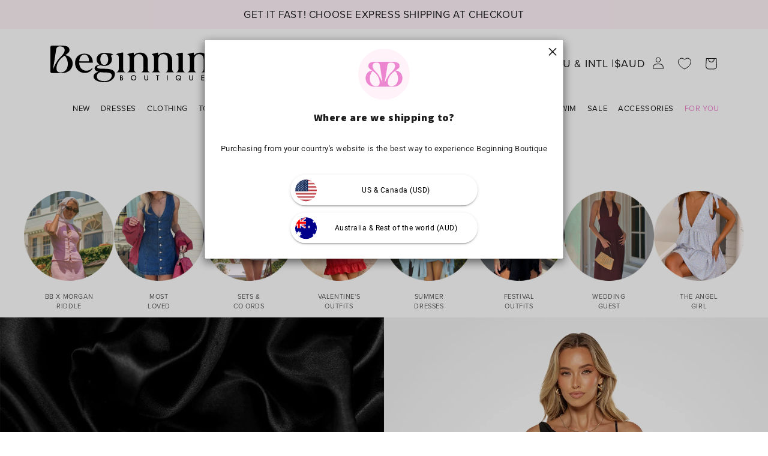

--- FILE ---
content_type: text/html; charset=utf-8
request_url: https://www.beginningboutique.com.au/?ranEAID=TnL5HPStwNw&ranMID=40501&ranSiteID=TnL5HPStwNw-vrgeVRswPuXP5pfihYGrNA&utm_campaign=affiliate&utm_medium=referral&utm_source=Skimlinks.com
body_size: 98779
content:
<!doctype html>
<html class="js" lang="en">
  <head>


    <meta charset="utf-8">
    <meta name="theme-color" content="#FFF3F9" media="(prefers-color-scheme: light)"/>
    <meta name="theme-color" content="#FFF3F9" media="(prefers-color-scheme: dark)"/>
    <meta name="theme-color" content="#FFF3F9" />

    

    <meta http-equiv="X-UA-Compatible" content="IE=edge">
    <meta name="viewport" content="width=device-width,initial-scale=1">
    <meta name="google-site-verification" content="GldnSb8tE-45Yjr7T_VEjsm3h2xjmXsOc6VFDQ9MwNg">
    <meta name="google-site-verification" content="E2pEQMI1IJsPHy2JanHRkdMmmDCU5rKzlOfqKoezqLc">
    <meta name="referrer" content="no-referrer-when-downgrade">
    <meta name="robots" content="max-image-preview:large">
<!-- Start of Shoplift scripts -->
        <!-- 2025-04-04T04:45:04.6560451Z -->
<style>.shoplift-hide { opacity: 0 !important; }</style>
<style id="sl-preview-bar-hide">#preview-bar-iframe, #PBarNextFrameWrapper { display: none !important; }</style>
<script type="text/javascript">(function(rootPath, template, themeRole, themeId, isThemePreview){ /* Generated on 2026-01-31T19:47:02.7690083Z */(function(){"use strict";var $=document.createElement("style");$.textContent=`#shoplift-preview-control{position:fixed;max-width:332px;height:56px;background-color:#141414;z-index:9999;bottom:20px;display:flex;border-radius:8px;box-shadow:13px 22px 7px #0000,9px 14px 7px #00000003,5px 8px 6px #0000000d,2px 4px 4px #00000017,1px 1px 2px #0000001a,0 0 #0000001a;align-items:center;margin:0 auto;left:16px;right:16px;opacity:0;transform:translateY(20px);visibility:hidden;transition:opacity .4s ease-in-out,transform .4s ease-in-out,visibility 0s .4s}#shoplift-preview-control.visible{opacity:1;transform:translateY(0);visibility:visible;transition:opacity .4s ease-in-out,transform .4s ease-in-out,visibility 0s 0s}#shoplift-preview-control *{font-family:Inter,sans-serif;color:#fff;box-sizing:border-box;font-size:16px}#shoplift-preview-variant-title{font-weight:400;line-height:140%;font-size:16px;text-align:start;letter-spacing:-.16px;flex-grow:1;text-wrap:nowrap;overflow:hidden;text-overflow:ellipsis}#shoplift-preview-variant-selector{position:relative;display:block;padding:6px 0;height:100%;min-width:0;flex:1 1 auto}#shoplift-preview-variant-menu-trigger{border:none;cursor:pointer;width:100%;background-color:transparent;padding:0 16px;border-left:1px solid #333;border-right:1px solid #333;height:100%;display:flex;align-items:center;justify-content:start;gap:8px}#shoplift-preview-variant-selector .menu-variant-label{width:24px;height:24px;border-radius:50%;padding:6px;display:flex;justify-content:center;align-items:center;font-size:12px;font-style:normal;font-weight:600;line-height:100%;letter-spacing:-.12px;flex-shrink:0}#shoplift-preview-variant-selector .preview-variant-menu{position:absolute;bottom:110%;transform:translate3d(0,20px,0);visibility:hidden;pointer-events:none;opacity:0;cursor:pointer;background-color:#141414;border:1px solid #141414;border-radius:6px;width:100%;max-height:156px;overflow-y:auto;box-shadow:0 8px 16px #0003;z-index:1;transition:opacity .3s ease-in-out,transform .3s ease-in-out,visibility 0s .3s}#shoplift-preview-variant-selector .preview-variant-menu.preview-variant-menu__visible{visibility:visible;pointer-events:auto;opacity:100;transform:translateZ(0);transition:opacity .3s ease-in-out,transform .3s ease-in-out,visibility 0s 0s}@media screen and (max-width:400px){#shoplift-preview-variant-selector .preview-variant-menu{position:fixed;left:0;right:0;width:auto;bottom:110%}}#shoplift-preview-variant-selector .preview-variant-menu .preview-variant-menu--item{padding:12px 16px;display:flex;overflow:hidden}#shoplift-preview-variant-selector .preview-variant-menu .preview-variant-menu--item .menu-variant-label{margin-right:6px}#shoplift-preview-variant-selector .preview-variant-menu .preview-variant-menu--item span{overflow:hidden;text-overflow:ellipsis;text-wrap:nowrap;white-space:nowrap;color:#f6f6f6;font-size:14px;font-style:normal;font-weight:500}#shoplift-preview-variant-selector .preview-variant-menu .preview-variant-menu--item:hover{background-color:#545454}#shoplift-preview-variant-selector .preview-variant-menu .preview-variant-menu--item:last-of-type{border-bottom-left-radius:6px;border-bottom-right-radius:6px}#shoplift-preview-variant-selector .preview-variant-menu .preview-variant-menu--item:first-of-type{border-top-left-radius:6px;border-top-right-radius:6px}#shoplift-preview-control div:has(#shoplift-exit-preview-button){padding:0 16px}#shoplift-exit-preview-button{padding:6px 8px;font-weight:500;line-height:75%;border-radius:4px;background-color:transparent;border:none;text-decoration:none}#shoplift-exit-preview-button:hover{cursor:pointer;background-color:#333}/*$vite$:1*/`,document.head.appendChild($);var B=" daum[ /]| deusu/| yadirectfetcher|(?:^|[^g])news(?!sapphire)|(?<! (?:channel/|google/))google(?!(app|/google| pixel))|(?<! cu)bots?(?:\\b|_)|(?<!(?: ya| yandex|^job|inapp;) ?)search|(?<!(?:lib))http|(?<![hg]m)score|@[a-z][\\w-]+\\.|\\(\\)|\\.com|\\b\\d{13}\\b|^<|^[\\w \\.\\-\\(?:\\):]+(?:/v?\\d+(?:\\.\\d+)?(?:\\.\\d{1,10})*?)?(?:,|$)|^[^ ]{50,}$|^\\d+\\b|^\\w+/[\\w\\(\\)]*$|^active|^ad muncher|^amaya|^avsdevicesdk/|^biglotron|^bot|^bw/|^clamav[ /]|^client/|^cobweb/|^custom|^ddg[_-]android|^discourse|^dispatch/\\d|^downcast/|^duckduckgo|^facebook|^getright/|^gozilla/|^hobbit|^hotzonu|^hwcdn/|^jeode/|^jetty/|^jigsaw|^microsoft bits|^movabletype|^mozilla/\\d\\.\\d \\(compatible;?\\)$|^mozilla/\\d\\.\\d \\w*$|^navermailapp|^netsurf|^offline|^owler|^postman|^python|^rank|^read|^reed|^rest|^rss|^snapchat|^space bison|^svn|^swcd |^taringa|^thumbor/|^track|^valid|^w3c|^webbandit/|^webcopier|^wget|^whatsapp|^wordpress|^xenu link sleuth|^yahoo|^yandex|^zdm/\\d|^zoom marketplace/|^{{.*}}$|admin|analyzer|archive|ask jeeves/teoma|bit\\.ly/|bluecoat drtr|browsex|burpcollaborator|capture|catch|check|chrome-lighthouse|chromeframe|classifier|clean|cloud|crawl|cypress/|dareboost|datanyze|dejaclick|detect|dmbrowser|download|evc-batch/|feed|firephp|gomezagent|headless|httrack|hubspot marketing grader|hydra|ibisbrowser|images|insight|inspect|iplabel|ips-agent|java(?!;)|library|mail\\.ru/|manager|measure|neustar wpm|node|nutch|offbyone|optimize|pageburst|pagespeed|parser|perl|phantomjs|pingdom|powermarks|preview|proxy|ptst[ /]\\d|reputation|resolver|retriever|rexx;|rigor|rss\\b|scan|scrape|server|sogou|sparkler/|speedcurve|spider|splash|statuscake|synapse|synthetic|tools|torrent|trace|transcoder|url|virtuoso|wappalyzer|watch|webglance|webkit2png|whatcms/|zgrab",G=/bot|spider|crawl|http|lighthouse/i,V;function K(){if(V instanceof RegExp)return V;try{V=new RegExp(B,"i")}catch{V=G}return V}function j(l){return!!l&&K().test(l)}class L{timestamp;constructor(){this.timestamp=new Date}}class W extends L{type;testId;hypothesisId;constructor(t,e,i){super(),this.type=3,this.testId=t,this.hypothesisId=e,this.timestamp=i}}class J extends L{type;path;constructor(t){super(),this.type=4,this.path=t}}class Y extends L{type;cart;constructor(t){super(),this.type=5,this.cart=t}}class D extends Error{isBot;constructor(){super(),this.isBot=!0}}function Z(l,t,e){for(const i of t.selectors){const s=l.querySelectorAll(i.cssSelector);for(let r=0;r<s.length;r++)e(t.testId,t.hypothesisId)}H(l,t,(i,s,r,o,n)=>n(s,r),e)}function x(l,t,e){for(const i of t.selectors)F(l,t.testId,t.hypothesisId,i,e??(()=>{}));H(l,t,F,e??(()=>{}))}function M(l){return l.urlPatterns.reduce((t,e)=>{switch(e.operator){case"contains":return t+`.*${e}.*`;case"endsWith":return t+`.*${e}`;case"startsWith":return t+`${e}.*`}},"")}function H(l,t,e,i){new MutationObserver(()=>{for(const r of t.selectors)e(l,t.testId,t.hypothesisId,r,i)}).observe(l.documentElement,{childList:!0,subtree:!0})}function F(l,t,e,i,s){const r=l.querySelectorAll(i.cssSelector);for(let o=0;o<r.length;o++){let n=r.item(o);if(n instanceof HTMLElement&&n.dataset.shoplift!==""){n.dataset.shoplift="";for(const a of i.actions.sort(ot))n=Q(l,i.cssSelector,n,a)}}return r.length>0&&s?(s(t,e),!0):!1}function Q(l,t,e,i){switch(i.type){case"innerHtml":e.innerHTML=i.value;break;case"attribute":X(e,i.scope,i.value);break;case"css":tt(l,t,i.value);break;case"js":et(l,e,i);break;case"copy":return it(e);case"remove":st(e);break;case"move":rt(e,parseInt(i.value));break}return e}function X(l,t,e){l.setAttribute(t,e)}function tt(l,t,e){const i=l.createElement("style");i.innerHTML=`${t} { ${e} }`,l.getElementsByTagName("head")[0]?.appendChild(i)}function et(l,t,e){Function("document","element",`"use strict"; ${e.value}`)(l,t)}function it(l){const t=l.cloneNode(!0);if(!l.parentNode)throw"Can't copy node outside of DOM";return l.parentNode.insertBefore(t,l.nextSibling),t}function st(l){l.remove()}function rt(l,t){if(t===0)return;const e=Array.prototype.slice.call(l.parentElement.children).indexOf(l),i=Math.min(Math.max(e+t,0),l.parentElement.children.length-1);l.parentElement.children.item(i).insertAdjacentElement(t>0?"afterend":"beforebegin",l)}function ot(l,t){return N(l)-N(t)}function N(l){return l.type==="copy"||l.type==="remove"?0:1}var P=(l=>(l[l.Template=0]="Template",l[l.Theme=1]="Theme",l[l.UrlRedirect=2]="UrlRedirect",l[l.Script=3]="Script",l[l.Dom=4]="Dom",l[l.Price=5]="Price",l))(P||{});const nt="data:image/svg+xml,%3csvg%20width='12'%20height='12'%20viewBox='0%200%2012%2012'%20fill='none'%20xmlns='http://www.w3.org/2000/svg'%3e%3cpath%20d='M9.96001%207.90004C9.86501%207.90004%209.77001%207.86504%209.69501%207.79004L6.43501%204.53004C6.19501%204.29004%205.80501%204.29004%205.56501%204.53004L2.30501%207.79004C2.16001%207.93504%201.92001%207.93504%201.77501%207.79004C1.63001%207.64504%201.63001%207.40504%201.77501%207.26004L5.03501%204.00004C5.56501%203.47004%206.43001%203.47004%206.96501%204.00004L10.225%207.26004C10.37%207.40504%2010.37%207.64504%2010.225%207.79004C10.15%207.86004%2010.055%207.90004%209.96001%207.90004Z'%20fill='white'/%3e%3c/svg%3e",at="data:image/svg+xml,%3csvg%20width='14'%20height='24'%20viewBox='0%200%2014%2024'%20fill='none'%20xmlns='http://www.w3.org/2000/svg'%3e%3cpath%20d='M12.3976%2014.5255C12.2833%2013.8788%2012.0498%2013.3024%2011.6952%2012.7961C11.3416%2012.2898%2010.9209%2011.8353%2010.4353%2011.4317C9.94868%2011.0291%209.43546%2010.6488%208.89565%2010.292C8.48487%2010.049%208.09577%209.78565%207.72637%209.50402C7.35697%209.2224%207.08016%208.89503%206.89694%208.51987C6.71273%208.14471%206.67826%207.69533%206.79055%207.1697C6.86345%206.83216%206.97476%206.54647%207.12351%206.31162C7.27324%206.07778%207.47124%205.89986%207.7175%205.77684C7.96377%205.65483%208.21989%205.59383%208.48389%205.59383C8.88087%205.59383%209.17639%205.7016%209.3734%205.91714C9.56943%206.13268%209.68271%206.42345%209.71424%206.78946C9.74576%207.15547%209.72015%207.55401%209.63839%207.98509C9.55663%208.41617%209.43645%208.84724%209.27687%209.27934L13.5127%208.80149C13.9638%207.52656%2014.1017%206.42447%2013.9264%205.49725C13.751%204.56901%2013.2664%203.85122%2012.4724%203.34491C12.239%203.19648%2011.9779%203.07041%2011.6893%202.96569L12.0026%201.50979L9.86397%200L7.3875%201.50979L7.11169%202.78878C6.65166%202.8874%206.21724%203.01957%205.8114%203.19038C4.85292%203.594%204.06684%204.15115%203.45117%204.86385C2.83452%205.57655%202.42571%206.40108%202.22378%207.33847C2.06616%208.06947%202.04942%208.70796%202.17551%209.25087C2.30061%209.7948%202.52028%2010.2828%202.8355%2010.7139C3.14974%2011.145%203.51816%2011.5344%203.93977%2011.881C4.36039%2012.2288%204.782%2012.5521%205.20164%2012.851C5.68334%2013.1702%206.13844%2013.5169%206.56497%2013.8921C6.99052%2014.2672%207.31954%2014.7125%207.55004%2015.228C7.78055%2015.7445%207.81502%2016.3769%207.65347%2017.1262C7.56482%2017.5389%207.43676%2017.8765%207.27028%2018.1388C7.10381%2018.4011%206.89596%2018.5983%206.64772%2018.7295C6.3985%2018.8606%206.12071%2018.9267%205.8114%2018.9267C5.21641%2018.9267%204.79776%2018.6034%204.62833%2018.1632C4.4589%2017.7229%204.47367%2017.2583%204.60075%2016.5639C4.72782%2015.8705%205.05092%2015.1395%205.37107%2014.3699H1.17665C1.17665%2014.3699%200.207341%2016.1115%200.0310135%2017.6762C-0.0655232%2018.5302%200.0635208%2019.2653%200.41519%2019.8844C0.76686%2020.5036%201.33032%2020.9814%202.10655%2021.319C2.39222%2021.443%202.7104%2021.5447%203.05813%2021.623L2.54589%2024H7.17473L7.7047%2021.5386C8.08493%2021.442%208.43857%2021.3231%208.76562%2021.1787C9.73985%2020.7476%2010.52%2020.1427%2011.1071%2019.3649C11.6932%2018.5871%2012.0873%2017.7291%2012.2892%2016.7917C12.4744%2015.9295%2012.5099%2015.1741%2012.3966%2014.5275L12.3976%2014.5255Z'%20fill='white'/%3e%3c/svg%3e";async function lt(l){let t=l.replace(/-/g,"+").replace(/_/g,"/");for(;t.length%4;)t+="=";const e=atob(t),i=Uint8Array.from(e,o=>o.charCodeAt(0)),s=new Blob([i]).stream().pipeThrough(new DecompressionStream("gzip")),r=await new Response(s).text();return JSON.parse(r)}function _(l,t){return typeof t=="string"&&/\d{4}-\d{2}-\d{2}T\d{2}:\d{2}:\d{2}.\d+(?:Z|[+-]\d+)/.test(t)?new Date(t):t}function O(l,t){return t}function k(l,t=!1,e=!1,i=","){const s=l/100;if(e){const o=Math.round(s).toLocaleString("en-US");return i!==","?o.replace(/,/g,i):o}else{const r=t?",":".",o=s.toFixed(2).split("."),n=parseInt(o[0],10),a=o[1]??"00",c=n.toLocaleString("en-US");return i!==","?`${c.replace(/,/g,i)}${r}${a}`:t?`${c.replace(/,/g,".")}${r}${a}`:`${c}${r}${a}`}}function R(l,t,e,i){const s=t.replace("{{amount}}",k(l,!1,!1)).replace("{{amount_no_decimals}}",k(l,!1,!0)).replace("{{amount_with_comma_separator}}",k(l,!0,!1)).replace("{{amount_no_decimals_with_comma_separator}}",k(l,!0,!0)).replace("{{amount_with_space_separator}}",k(l,!1,!1," ")).replace("{{amount_no_decimals_with_space_separator}}",k(l,!1,!0," ")).replace("{{amount_with_apostrophe_separator}}",k(l,!1,!1,"'")).replace("{{amount_no_decimals_with_apostrophe_separator}}",k(l,!1,!0,"'")).replace("{{amount_with_period_and_space_separator}}",k(l,!1,!1,". ")).replace("{{amount_no_decimals_with_period_and_space_separator}}",k(l,!1,!0,". "));return i?`${s} ${e}`:s}function q(l){return l.replace(/[^\d.,\s-]/g,"").trim()}function ct(l){const t=new Map;for(const[e,i,s]of l.v)t.set(e,{priceInCents:i,compareAtPriceInCents:s});return t}function dt(l,t,e,i){const{priceInCents:s,compareAtPriceInCents:r}=e,{mf:o,c:n,cce:a}=i;if(l.getAttribute("data-sl-attribute-p")===t)l.innerHTML=R(s,o,n,a);else if(l.getAttribute("data-sl-attribute-cap")===t)r<=0||r<=s?l.remove():l.innerHTML=R(r,o,n,a);else if(l.getAttribute("data-sl-attribute-discount")===t&&!(r<=0||r<=s)){const h=Math.round((r-s)/r*100),u=q(R(r-s,o,n,!1)),p=l.getAttribute("data-sl-format")||"percent";p==="percent"?l.textContent=`-${h}%`:p==="amount"?l.textContent=`-${u}`:p==="both"&&(l.textContent=`-${h}% (-${u})`)}}function ht(l){const t=[],e={id:"url-pattern",operator:"contains",value:"/"};for(const[i,s,r]of l.v){t.push({id:`p-${i}`,cssSelector:`[data-sl-attribute-p="${i}"]`,urlPatterns:[e],actions:[{id:`p-action-${i}`,type:"innerHtml",scope:"price",value:R(s,l.mf,l.c,l.cce)}]});const o=r<=0||r<=s;if(t.push({id:`cap-${i}`,cssSelector:`[data-sl-attribute-cap="${i}"]`,urlPatterns:[e],actions:[{id:`cap-action-${i}`,type:o?"remove":"innerHtml",scope:"compare-at-price",value:o?"":R(r,l.mf,l.c,l.cce)}]}),!o&&r>s){const n=Math.round((r-s)/r*100),a=q(R(r-s,l.mf,l.c,!1));t.push({id:`d-${i}`,cssSelector:`[data-sl-attribute-discount="${i}"]`,urlPatterns:[e],actions:[{id:`d-action-${i}`,type:"js",scope:null,value:`(function(doc, el) {              var format = el.getAttribute('data-sl-format') || 'percent';              if (format === 'percent') {                el.textContent = '-${n}%';              } else if (format === 'amount') {                el.textContent = '-${a}';              } else if (format === 'both') {                el.textContent = '-${n}% (-${a})';              }            })`}]})}}return t}let U=!1;class pt{constructor(t,e,i,s,r,o,n,a,c,h,u){this.shop=t,this.host=e,this.eventHost=i,this.disableReferrerOverride=a,this.logHistory=[],this.legacySessionKey=`SHOPLIFT_SESSION_${this.shop}`,this.cssHideClass=s?"shoplift-hide":"",this.testConfigs=h.map(d=>({...d,startAt:new Date(d.startAt),statusHistory:d.statusHistory.map(v=>({...v,createdAt:new Date(v.createdAt)}))})),this.inactiveTestConfigs=u,this.sendPageView=!!r,this.shopliftDebug=o===!0,this.gaConfig=n!=={"sendEvents":false,"mode":"gtag"}?n:{sendEvents:!1},this.fetch=window.fetch.bind(window),this.localStorageSet=window.localStorage.setItem.bind(window.localStorage),this.localStorageGet=window.localStorage.getItem.bind(window.localStorage);const p=this.getDeviceType();this.device=p!=="tablet"?p:"mobile",this.state=this.loadState(),this.shopifyAnalyticsId=this.getShopifyAnalyticsId(),this.testsFilteredByAudience=h.filter(d=>d.status=="active"),this.getCountryTimeout=c===1000?1e3:c,this.log("State Loaded",JSON.stringify(this.state))}DATA_SL_ATTRIBUTE_P="data-sl-attribute-p";DATA_SL_TEST_ID="data-sl-test-id";VIEWPORT_TRACK_THRESHOLD=.5;temporarySessionKey="Shoplift_Session";essentialSessionKey="Shoplift_Essential";analyticsSessionKey="Shoplift_Analytics";priceSelectorsSessionKey="Shoplift_PriceSelectors";legacySessionKey;cssHideClass;testConfigs;inactiveTestConfigs;testsFilteredByAudience;sendPageView;shopliftDebug;gaConfig;getCountryTimeout;state;shopifyAnalyticsId;cookie=document.cookie;isSyncing=!1;isSyncingGA=!1;fetch;localStorageSet;localStorageGet;sessionStorageSet=window.sessionStorage.setItem.bind(window.sessionStorage);sessionStorageGet=window.sessionStorage.getItem.bind(window.sessionStorage);urlParams=new URLSearchParams(window.location.search);device;logHistory;activeViewportObservers=new Map;deriveCategoryFromExistingTests(){if(!this.state.temporary.testCategory&&this.state.essential.visitorTests.length>0){const t=this.state.essential.visitorTests.some(e=>{if(!e.hypothesisId)return!1;const i=this.getHypothesis(e.hypothesisId);return i&&["theme","basicScript","price"].includes(i.type)});this.state.temporary.testCategory=t?"global":"conditional",this.persistTemporaryState(),this.log("Derived test category from existing visitorTests: %s",this.state.temporary.testCategory)}}async init(){try{if(this.log("Shoplift script initializing"),window.Shopify&&window.Shopify.designMode){this.log("Skipping script for design mode");return}if(window.location.href.includes("slScreenshot=true")){this.log("Skipping script for screenshot");return}if(window.location.hostname.endsWith(".edgemesh.com")){this.log("Skipping script for preview");return}if(window.location.href.includes("isShopliftMerchant")){const e=this.urlParams.get("isShopliftMerchant")==="true";this.log("Setting merchant session to %s",e),this.state.temporary.isMerchant=e,this.persistTemporaryState()}if(this.state.temporary.isMerchant){this.log("Setting up preview for merchant"),typeof window.shoplift!="object"&&this.setShopliftStub(),this.state.temporary.previewConfig||this.hidePage(),await this.initPreview(),document.querySelector("#sl-preview-bar-hide")?.remove();return}if(this.state.temporary.previewConfig=void 0,j(navigator.userAgent))return;if(navigator.userAgent.includes("Chrome/118")){this.log("Random: %o",[Math.random(),Math.random(),Math.random()]);const e=await this.makeRequest({url:`${this.eventHost}/api/v0/events/ip`,method:"get"}).then(i=>i?.json());this.log(`IP: ${e}`),this.makeRequest({url:`${this.eventHost}/api/v0/logs`,method:"post",data:JSON.stringify(this.debugState(),O)}).catch()}if(this.shopifyAnalyticsId=this.getShopifyAnalyticsId(),this.monitorConsentChange(),this.checkForThemePreview())return;if(!this.disableReferrerOverride&&this.state.temporary.originalReferrer!=null){this.log(`Overriding referrer from '${document.referrer}' to '${this.state.temporary.originalReferrer}'`);const e=this.state.temporary.originalReferrer;delete this.state.temporary.originalReferrer,this.persistTemporaryState(),Object.defineProperty(document,"referrer",{get:()=>e,enumerable:!0,configurable:!0})}if(await this.refreshVisitor(this.shopifyAnalyticsId),await this.handleVisitorTest()){this.log("Redirecting for visitor test");return}this.setShoplift(),this.showPage(),this.ensureCartAttributesForExistingPriceTests(!1),await this.finalize(),console.log("SHOPLIFT SCRIPT INITIALIZED!")}catch(t){if(t instanceof D)return;throw t}finally{typeof window.shoplift!="object"&&this.setShopliftStub()}}getVariantColor(t){switch(t){case"a":return{text:"#141414",bg:"#E2E2E2"};case"b":return{text:"rgba(255, 255, 255, 1)",bg:"rgba(37, 99, 235, 1)"}}}getDefaultVariantTitle(t){return t.title?t.title:t.type==="price"?t.isControl?"Original prices":"Variant prices":t.isControl?"Original":"Untitled variant "+t.label.toUpperCase()}async initPreview(){const t=this.urlParams.get("previewConfig");if(t){this.state.temporary.previewConfig=void 0,this.log("Setting up the preview"),this.log("Found preview config, writing to temporary state");const e=await lt(t);if(this.state.temporary.previewConfig=e,this.state.temporary.previewConfig.testTypeCategory===P.Price){this.hidePage(!0);const s=this.state.temporary.previewConfig;let r=`${this.host}/api/dom-selectors/${s.storeId}/${s.testId}/${s.isDraft||!1}`;s.shopifyProductId&&(r+=`?productId=${s.shopifyProductId}`);const o=await this.makeJsonRequest({method:"get",url:r}).catch(n=>(this.log("Error getting domSelectors",n),null));s.variants.forEach(n=>n.domSelectors=o[n.id]?.domSelectors)}this.persistTemporaryState();const i=new URL(window.location.toString());i.searchParams.delete("previewConfig"),this.queueRedirect(i)}else if(this.state.temporary.previewConfig){this.showPage();const e=this.state.temporary.previewConfig;e.testTypeCategory===P.Template&&this.handleTemplatePreview(e)&&this.initPreviewControls(e),e.testTypeCategory===P.UrlRedirect&&this.handleUrlPreview(e)&&this.initPreviewControls(e),e.testTypeCategory===P.Script&&this.handleScriptPreview(e)&&this.initPreviewControls(e),e.testTypeCategory===P.Price&&await this.handlePricePreview(e)&&this.initPreviewControls(e)}}initPreviewControls(t){document.addEventListener("DOMContentLoaded",()=>{const e=t.variants.find(v=>v.id===t.currentVariant),i=e?.label||"a",s=t.variants,r=document.createElement("div");r.id="shoplift-preview-control";const o=document.createElement("div"),n=document.createElement("img");n.src=at,n.height=24,n.width=14,o.style.padding="0 16px",o.style.lineHeight="100%",o.appendChild(n),r.appendChild(o);const a=document.createElement("div");a.id="shoplift-preview-variant-selector";const c=document.createElement("button");c.id="shoplift-preview-variant-menu-trigger";const h=document.createElement("div");h.className="menu-variant-label",h.style.backgroundColor=this.getVariantColor(i).bg,h.style.color=this.getVariantColor(i).text,h.innerText=i.toUpperCase(),c.appendChild(h);const u=document.createElement("span");if(u.id="shoplift-preview-variant-title",u.innerText=e?this.getDefaultVariantTitle(e):"Untitled variant "+i.toUpperCase(),c.appendChild(u),s.length>1){const v=document.createElement("img");v.src=nt,v.width=12,v.height=12,v.style.height="12px",v.style.width="12px",c.appendChild(v);const T=document.createElement("div");T.className="preview-variant-menu";for(const m of t.variants.filter(S=>S.id!==t.currentVariant)){const S=document.createElement("div");S.className="preview-variant-menu--item";const A=document.createElement("div");A.className="menu-variant-label",A.style.backgroundColor=this.getVariantColor(m.label).bg,A.style.color=this.getVariantColor(m.label).text,A.style.flexShrink="0",A.innerText=m.label.toUpperCase(),S.appendChild(A);const y=document.createElement("span");y.innerText=this.getDefaultVariantTitle(m),S.appendChild(y),S.addEventListener("click",()=>{this.pickVariant(m.id)}),T.appendChild(S)}a.appendChild(T),c.addEventListener("click",()=>{T.className!=="preview-variant-menu preview-variant-menu__visible"?T.classList.add("preview-variant-menu__visible"):T.classList.remove("preview-variant-menu__visible")}),document.addEventListener("click",m=>{m.target instanceof Element&&!c.contains(m.target)&&T.className==="preview-variant-menu preview-variant-menu__visible"&&T.classList.remove("preview-variant-menu__visible")})}else c.style.pointerEvents="none",h.style.margin="0";a.appendChild(c),r.appendChild(a);const p=document.createElement("div"),d=document.createElement("button");d.id="shoplift-exit-preview-button",d.innerText="Exit",p.appendChild(d),d.addEventListener("click",()=>{this.exitPreview()}),r.appendChild(p),document.body.appendChild(r),requestAnimationFrame(()=>{r.classList.add("visible")})}),this.ensureCartAttributesForExistingPriceTests(!0)}pickVariant(t){if(this.state.temporary.previewConfig){const e=this.state.temporary.previewConfig,i=new URL(window.location.toString());if(e.testTypeCategory===P.UrlRedirect){const s=e.variants.find(r=>r.id===e.currentVariant)?.redirectUrl;if(i.pathname===s){const r=e.variants.find(o=>o.id===t)?.redirectUrl;r&&(i.pathname=r)}}if(e.testTypeCategory===P.Template){const s=e.variants.find(r=>r.id===e.currentVariant)?.pathName;if(s&&i.pathname===s){const r=e.variants.find(o=>o.id===t)?.pathName;r&&r!==s&&(i.pathname=r)}}e.currentVariant=t,this.persistTemporaryState(),this.queueRedirect(i)}}exitPreview(){const t=new URL(window.location.toString());if(this.state.temporary.previewConfig?.testTypeCategory===P.Template&&t.searchParams.delete("view"),this.state.temporary.previewConfig?.testTypeCategory===P.Script&&t.searchParams.delete("slVariant"),this.state.temporary.previewConfig?.testTypeCategory===P.UrlRedirect){const i=this.state.temporary.previewConfig.variants.filter(r=>!r.isControl&&r.redirectUrl!==null).map(r=>r.redirectUrl),s=this.state.temporary.previewConfig.variants.find(r=>r.label==="a")?.redirectUrl;i.includes(t.pathname)&&s&&(t.pathname=s)}this.state.temporary.isMerchant=!1,t.searchParams.delete("isShopliftMerchant"),this.state.temporary.previewConfig=void 0,this.persistTemporaryState(),this.hidePage(),this.queueRedirect(t)}handleTemplatePreview(t){const e=t.currentVariant,i=t.variants.find(a=>a.id===e);if(!i)return!1;const s=t.variants.find(a=>a.isControl);if(!s)return!1;this.log("Setting up template preview for type",s.type);const r=new URL(window.location.toString()),o=r.searchParams.get("view"),n=i.type===s.type;return!n&&!i.isControl&&template.suffix===s.affix&&this.typeFromTemplate()===s.type&&i.pathName!==null?(this.log("Hit control template type, redirecting to the variant url"),this.hidePage(),r.pathname=i.pathName,this.queueRedirect(r),!0):(!i.isControl&&this.typeFromTemplate()==i.type&&template.suffix===s.affix&&n&&o!==(i.affix||"__DEFAULT__")&&(this.log("Template type and affix match control, updating the view param"),r.searchParams.delete("view"),this.log("Setting the new viewParam to",i.affix||"__DEFAULT__"),this.hidePage(),r.searchParams.set("view",i.affix||"__DEFAULT__"),this.queueRedirect(r)),o!==null&&o!==i.affix&&(r.searchParams.delete("view"),this.hidePage(),this.queueRedirect(r)),!0)}handleUrlPreview(t){const e=t.currentVariant,i=t.variants.find(o=>o.id===e),s=t.variants.find(o=>o.isControl)?.redirectUrl;if(!i)return!1;this.log("Setting up URL redirect preview");const r=new URL(window.location.toString());return r.pathname===s&&!i.isControl&&i.redirectUrl!==null&&(this.log("Url matches control, redirecting"),this.hidePage(),r.pathname=i.redirectUrl,this.queueRedirect(r)),!0}handleScriptPreview(t){const e=t.currentVariant,i=t.variants.find(o=>o.id===e);if(!i)return!1;this.log("Setting up script preview");const s=new URL(window.location.toString());return s.searchParams.get("slVariant")!==i.id&&(this.log("current id doesn't match the variant, redirecting"),s.searchParams.delete("slVariant"),this.log("Setting the new slVariantParam"),this.hidePage(),s.searchParams.set("slVariant",i.id),this.queueRedirect(s)),!0}async handlePricePreview(t){const e=t.currentVariant,i=t.variants.find(s=>s.id===e);return i?(this.log("Setting up price preview"),i.domSelectors&&i.domSelectors.length>0&&(x(document,{testId:t.testId,hypothesisId:i.id,selectors:i.domSelectors}),this.ensureCartAttributesForExistingPriceTests(!0)),!0):!1}async finalize(){const t=await this.getCartState();t!==null&&this.queueCartUpdate(t),this.pruneStateAndSave(),await this.syncAllEvents()}setShoplift(){this.log("Setting up public API");const e=this.urlParams.get("slVariant")==="true",i=e?null:this.urlParams.get("slVariant");window.shoplift={isHypothesisActive:async s=>{if(this.log("Script checking variant for hypothesis '%s'",s),e)return this.log("Forcing variant for hypothesis '%s'",s),!0;if(i!==null)return this.log("Forcing hypothesis '%s'",i),s===i;const r=this.testConfigs.find(n=>n.hypotheses.some(a=>a.id===s));if(!r)return this.log("No test found for hypothesis '%s'",s),!1;const o=this.state.essential.visitorTests.find(n=>n.testId===r.id);return o?(this.log("Active visitor test found",s),o.hypothesisId===s):(await this.manuallySplitVisitor(r),this.testConfigs.some(n=>n.hypotheses.some(a=>a.id===s&&this.state.essential.visitorTests.some(c=>c.hypothesisId===a.id))))},setAnalyticsConsent:async s=>{await this.onConsentChange(s,!0)},getVisitorData:()=>({visitor:this.state.analytics.visitor,visitorTests:this.state.essential.visitorTests.filter(s=>!s.isInvalid).map(s=>{const{shouldSendToGa:r,savedAt:o,...n}=s;return n})})}}setShopliftStub(){this.log("Setting up stubbed public API");const e=this.urlParams.get("slVariant")==="true",i=e?null:this.urlParams.get("slVariant");window.shoplift={isHypothesisActive:s=>Promise.resolve(e||s===i),setAnalyticsConsent:()=>Promise.resolve(),getVisitorData:()=>({visitor:null,visitorTests:[]})}}async manuallySplitVisitor(t){this.log("Starting manual split for test '%s'",t.id),await this.handleVisitorTest([t]);const e=this.getReservationForTest(t.id);e&&!e.isRealized&&e.entryCriteriaKey&&(this.log("Realizing manual API reservation for test '%s'",t.id),this.realizeReservationForCriteria(e.entryCriteriaKey)),this.saveState(),this.syncAllEvents()}async handleVisitorTest(t){await this.filterTestsByAudience(this.testConfigs,this.state.analytics.visitor??this.buildBaseVisitor(),this.state.essential.visitorTests),this.deriveCategoryFromExistingTests(),this.clearStaleReservations();let e=t?t.filter(i=>this.testsFilteredByAudience.some(s=>s.id===i.id)):[...this.testsForUrl(this.testsFilteredByAudience),...this.domTestsForUrl(this.testsFilteredByAudience)];try{if(e.length===0)return this.log("No tests found"),!1;this.log("Checking for existing visitor test on page");const i=this.getCurrentVisitorHypothesis(e);if(i){this.log("Found current visitor test");const a=this.considerRedirect(i);return a&&(this.log("Redirecting for current visitor test"),this.redirect(i)),a}const s=this.getReservationForCurrentPage();if(s){this.log("Found matching reservation for current page: %s",s.testId);const a=this.getHypothesis(s.hypothesisId);if(a){a.type!=="price"&&this.realizeReservationForCriteria(s.entryCriteriaKey);const c=this.considerRedirect(a);return c&&this.redirect(a),c}}this.log("No active test relation for test page");const r=this.testsForUrl(this.inactiveTestConfigs.filter(a=>this.testIsPaused(a)&&a.hypotheses.some(c=>this.state.essential.visitorTests.some(h=>h.hypothesisId===c.id)))).map(a=>a.id);if(r.length>0)return this.log("Visitor has paused tests for test page, skipping test assignment: %o",r),!1;if(!this.state.temporary.testCategory){const a=this.testsFilteredByAudience.filter(h=>this.isGlobalEntryCriteria(this.getEntryCriteriaKey(h))),c=this.testsFilteredByAudience.filter(h=>!this.isGlobalEntryCriteria(this.getEntryCriteriaKey(h)));if(this.log("Category dice roll - global tests: %o, conditional tests: %o",a.map(h=>({id:h.id,title:h.title,criteria:this.getEntryCriteriaKey(h)})),c.map(h=>({id:h.id,title:h.title,criteria:this.getEntryCriteriaKey(h)}))),a.length>0&&c.length>0){const h=a.length,u=c.length,p=h+u,d=Math.random()*p;this.state.temporary.testCategory=d<h?"global":"conditional",this.log("Category dice roll: rolled %.2f of %d (global weight: %d, conditional weight: %d), selected '%s'",d,p,h,u,this.state.temporary.testCategory)}else a.length>0?(this.state.temporary.testCategory="global",this.log("Only global tests available, setting category to global")):(this.state.temporary.testCategory="conditional",this.log("Only conditional tests available, setting category to conditional"));this.persistTemporaryState()}const o=this.state.temporary.testCategory;if(this.log("Visitor test category: %s",o),o==="global"){const a=this.testsFilteredByAudience.filter(c=>!this.isGlobalEntryCriteria(this.getEntryCriteriaKey(c)));for(const c of a)this.markTestAsBlocked(c,"category:global");e=e.filter(c=>this.isGlobalEntryCriteria(this.getEntryCriteriaKey(c)))}else{const a=this.testsFilteredByAudience.filter(c=>this.isGlobalEntryCriteria(this.getEntryCriteriaKey(c)));for(const c of a)this.markTestAsBlocked(c,"category:conditional");e=e.filter(c=>!this.isGlobalEntryCriteria(this.getEntryCriteriaKey(c)))}if(e.length===0)return this.log("No tests remaining after category filter"),!1;this.createReservations(e);const n=this.getReservationForCurrentPage();if(n&&!n.isRealized){const a=this.getHypothesis(n.hypothesisId);if(a){a.type!=="price"&&this.realizeReservationForCriteria(n.entryCriteriaKey);const c=this.considerRedirect(a);return c&&(this.log("Redirecting for new test"),this.redirect(a)),c}}return!1}finally{this.includeInDomTests(),this.saveState()}}includeInDomTests(){this.applyControlForAudienceFilteredPriceTests();const t=this.getDomTestsForCurrentUrl(),e=this.getVisitorDomHypothesis(t);for(const i of t){this.log("Evaluating dom test '%s'",i.id);const s=i.hypotheses.some(d=>d.type==="price");if(this.state.essential.visitorTests.find(d=>d.testId===i.id&&d.isInvalid&&!d.hypothesisId)){if(this.log("Visitor is blocked from test '%s', applying control prices if price test",i.id),s){const d=i.hypotheses.find(v=>v.isControl);d?.priceData&&(this.applyPriceTestWithMapLookup(i.id,d,[d],()=>{this.log("Control prices applied for blocked visitor, no metrics tracked")}),this.updatePriceTestHiddenInputs(i.id,"control",!1))}continue}const o=this.getReservationForTest(i.id);let n=null,a=!1;const c=e.find(d=>i.hypotheses.some(v=>d.id===v.id));if(o)n=this.getHypothesis(o.hypothesisId)??null,this.log("Using reserved hypothesis '%s' for test '%s'",o.hypothesisId,i.id);else if(c)n=c,this.log("Using existing hypothesis assignment for test '%s'",i.id);else if(s){const d=this.visitorActiveTestTypeWithReservations();d?(a=!0,this.log("Visitor already in test type '%s', treating as non-test for price test '%s'",d,i.id)):n=this.pickHypothesis(i)}else n=this.pickHypothesis(i);if(a&&s){const d=i.hypotheses.find(v=>v.isControl);d?.priceData&&(this.log("Applying control prices for non-test visitor on price test '%s' (Map-based)",i.id),this.applyPriceTestWithMapLookup(i.id,d,[d],()=>{this.log("Control prices applied for non-test visitor, no metrics tracked")}),this.updatePriceTestHiddenInputs(i.id,"control",!1));continue}if(!n){this.log("Failed to pick hypothesis for test");continue}const h=i.bayesianRevision??4,u=n.type==="price",p=h>=5;if(u&&p){if(this.log(`Price test with Map-based lookup (v${h}): ${i.id}`),!n.priceData){this.log("No price data for hypothesis '%s', skipping",n.id);continue}const d=n.isControl?"control":"variant";this.log(`Setting up Map-based price test for ${d} (test: ${i.id})`),this.applyPriceTestWithMapLookup(i.id,n,i.hypotheses,v=>{const T=this.getReservationForTest(v);T&&!T.isRealized&&T.entryCriteriaKey?this.realizeReservationForCriteria(T.entryCriteriaKey):this.queueAddVisitorToTest(v,n),this.saveState(),this.queuePageView(window.location.pathname),this.syncAllEvents()});continue}if(u&&!p){this.log(`Price test without viewport tracking (v${h}): ${i.id}`);const d=this.getDomSelectorsForHypothesis(n);if(d.length===0)continue;x(document,{testId:i.id,hypothesisId:n.id,selectors:d},v=>{this.queueAddVisitorToTest(v,n),this.saveState(),this.queuePageView(window.location.pathname),this.syncAllEvents()});continue}if(!n.domSelectors||n.domSelectors.length===0){this.log("No selectors found, skipping hypothesis");continue}x(document,{testId:i.id,hypothesisId:n.id,selectors:n.domSelectors},d=>{this.queueAddVisitorToTest(d,n),this.saveState(),this.queuePageView(window.location.pathname),this.syncAllEvents()})}}considerRedirect(t){if(this.log("Considering redirect for hypothesis '%s'",t.id),t.isControl)return this.log("Skipping redirect for control"),!1;if(t.type==="basicScript"||t.type==="manualScript")return this.log("Skipping redirect for script test"),!1;const e=this.state.essential.visitorTests.find(o=>o.hypothesisId===t.id),i=new URL(window.location.toString()),r=new URLSearchParams(window.location.search).get("view");if(t.type==="theme"){if(!(t.themeId===themeId)){if(this.log("Theme id '%s' is not hypothesis theme ID '%s'",t.themeId,themeId),this.isAppProxyPath())return this.log("On App Proxy path, skipping theme redirect to avoid infinite loop"),!1;if(e&&e.themeId!==t.themeId&&(e.themeId===themeId||!this.isThemePreview()))this.log("On old theme, redirecting and updating local visitor"),e.themeId=t.themeId;else if(this.isThemePreview())return this.log("On non-test theme, skipping redirect"),!1;return this.log("Hiding page to redirect for theme test"),this.hidePage(),!0}return!1}else if(t.type!=="dom"&&t.type!=="price"&&t.affix!==template.suffix&&t.affix!==r||t.redirectPath&&!i.pathname.endsWith(t.redirectPath))return this.log("Hiding page to redirect for template test"),this.hidePage(),!0;return this.log("Not redirecting"),!1}redirect(t){if(this.log("Redirecting to hypothesis '%s'",t.id),t.isControl)return;const e=new URL(window.location.toString());if(e.searchParams.delete("view"),t.redirectPath){const i=RegExp("^(/w{2}-w{2})/").exec(e.pathname);if(i&&i.length>1){const s=i[1];e.pathname=`${s}${t.redirectPath}`}else e.pathname=t.redirectPath}else t.type==="theme"?(e.searchParams.set("_ab","0"),e.searchParams.set("_fd","0"),e.searchParams.set("_sc","1"),e.searchParams.set("preview_theme_id",t.themeId.toString())):t.type!=="urlRedirect"&&e.searchParams.set("view",t.affix);this.queueRedirect(e)}async refreshVisitor(t){if(t===null||!this.state.essential.isFirstLoad||!this.testConfigs.some(i=>i.visitorOption!=="all"))return;this.log("Refreshing visitor"),this.hidePage();const e=await this.getVisitor(t);e&&e.id&&this.updateLocalVisitor(e)}buildBaseVisitor(){return{shopifyAnalyticsId:this.shopifyAnalyticsId,device:this.device,country:null,...this.state.essential.initialState}}getInitialState(){const t=this.getUTMValue("utm_source")??"",e=this.getUTMValue("utm_medium")??"",i=this.getUTMValue("utm_campaign")??"",s=this.getUTMValue("utm_content")??"",r=window.document.referrer,o=this.device;return{createdAt:new Date,utmSource:t,utmMedium:e,utmCampaign:i,utmContent:s,referrer:r,device:o}}checkForThemePreview(){return this.log("Checking for theme preview"),window.location.hostname.endsWith(".shopifypreview.com")?(this.log("on shopify preview domain"),this.clearThemeBar(!0,!1,this.state),document.querySelector("#sl-preview-bar-hide")?.remove(),!1):this.isThemePreview()?this.state.essential.visitorTests.some(t=>t.isThemeTest&&t.hypothesisId!=null&&this.getHypothesis(t.hypothesisId)&&t.themeId===themeId)?(this.log("On active theme test, removing theme bar"),this.clearThemeBar(!1,!0,this.state),!1):this.state.essential.visitorTests.some(t=>t.isThemeTest&&t.hypothesisId!=null&&!this.getHypothesis(t.hypothesisId)&&t.themeId===themeId)?(this.log("Visitor is on an inactive theme test, redirecting to main theme"),this.redirectToMainTheme(),!0):this.state.essential.isFirstLoad?(this.log("No visitor found on theme preview, redirecting to main theme"),this.redirectToMainTheme(),!0):this.inactiveTestConfigs.some(t=>t.hypotheses.some(e=>e.themeId===themeId))?(this.log("Current theme is an inactive theme test, redirecting to main theme"),this.redirectToMainTheme(),!0):this.testConfigs.some(t=>t.hypotheses.some(e=>e.themeId===themeId))?(this.log("Falling back to clearing theme bar"),this.clearThemeBar(!1,!0,this.state),!1):(this.log("No tests on current theme, skipping script"),this.clearThemeBar(!0,!1,this.state),document.querySelector("#sl-preview-bar-hide")?.remove(),!0):(this.log("Not on theme preview"),this.clearThemeBar(!0,!1,this.state),!1)}redirectToMainTheme(){this.hidePage();const t=new URL(window.location.toString());t.searchParams.set("preview_theme_id",""),this.queueRedirect(t)}testsForUrl(t){const e=new URL(window.location.href),i=this.typeFromTemplate();return t.filter(s=>s.hypotheses.some(r=>r.type!=="dom"&&r.type!=="price"&&(r.isControl&&r.type===i&&r.affix===template.suffix||r.type==="theme"||r.isControl&&r.type==="urlRedirect"&&r.redirectPath&&e.pathname.endsWith(r.redirectPath)||r.type==="basicScript"))&&(s.ignoreTestViewParameterEnforcement||!e.searchParams.has("view")||s.hypotheses.map(r=>r.affix).includes(e.searchParams.get("view")??"")))}domTestsForUrl(t){const e=new URL(window.location.href);return t.filter(i=>i.hypotheses.some(s=>s.type!=="dom"&&s.type!=="price"?!1:s.type==="price"&&s.priceData&&s.priceData.v.length>0?!0:s.domSelectors&&s.domSelectors.some(r=>new RegExp(M(r)).test(e.toString()))))}async filterTestsByAudience(t,e,i){const s=[];let r=e.country;!r&&t.some(o=>o.requiresCountry&&!i.some(n=>n.testId===o.id))&&(this.log("Hiding page to check geoip"),this.hidePage(),r=await this.makeJsonRequest({method:"get",url:`${this.eventHost}/api/v0/visitors/get-country`,signal:AbortSignal.timeout(this.getCountryTimeout)}).catch(o=>(this.log("Error getting country",o),null)));for(const o of t){if(this.log("Checking audience for test '%s'",o.id),this.state.essential.visitorTests.some(c=>c.testId===o.id&&c.hypothesisId==null)){console.log(`Skipping blocked test '${o.id}'`);continue}const n=this.visitorCreatedDuringTestActive(o.statusHistory);(i.some(c=>c.testId===o.id&&(o.device==="all"||o.device===e.device&&o.device===this.device))||this.isTargetAudience(o,e,n,r))&&(this.log("Visitor is in audience for test '%s'",o.id),s.push(o))}this.testsFilteredByAudience=s}isTargetAudience(t,e,i,s){const r=this.getChannel(e);return(t.device==="all"||t.device===e.device&&t.device===this.device)&&(t.visitorOption==="all"||t.visitorOption==="new"&&i||t.visitorOption==="returning"&&!i)&&(t.targetAudiences.length===0||t.targetAudiences.reduce((o,n)=>o||n.reduce((a,c)=>a&&c(e,i,r,s),!0),!1))}visitorCreatedDuringTestActive(t){let e="";for(const i of t){if(this.state.analytics.visitor!==null&&this.state.analytics.visitor.createdAt<i.createdAt||this.state.essential.initialState.createdAt<i.createdAt)break;e=i.status}return e==="active"}getDomTestsForCurrentUrl(){return this.domTestsForUrl(this.testsFilteredByAudience)}getCurrentVisitorHypothesis(t){return t.flatMap(e=>e.hypotheses).find(e=>e.type!=="dom"&&e.type!=="price"&&this.state.essential.visitorTests.some(i=>i.hypothesisId===e.id))}getVisitorDomHypothesis(t){return t.flatMap(e=>e.hypotheses).filter(e=>(e.type==="dom"||e.type==="price")&&this.state.essential.visitorTests.some(i=>i.hypothesisId===e.id))}getHypothesis(t){return this.testConfigs.filter(e=>e.hypotheses.some(i=>i.id===t)).map(e=>e.hypotheses.find(i=>i.id===t))[0]}getDomSelectorsForHypothesis(t){if(!t)return[];if(t.domSelectors&&t.domSelectors.length>0)return t.domSelectors;if(t.priceData){const e=`${this.priceSelectorsSessionKey}_${t.id}`;try{const s=sessionStorage.getItem(e);if(s){const r=JSON.parse(s);return t.domSelectors=r,this.log("Loaded %d price selectors from cache for hypothesis '%s'",r.length,t.id),r}}catch{}const i=ht(t.priceData);t.domSelectors=i;try{sessionStorage.setItem(e,JSON.stringify(i)),this.log("Generated and cached %d price selectors for hypothesis '%s'",i.length,t.id)}catch{this.log("Generated %d price selectors for hypothesis '%s' (cache unavailable)",i.length,t.id)}return i}return[]}hasThemeTest(t){return t.some(e=>e.hypotheses.some(i=>i.type==="theme"))}hasTestThatIsNotThemeTest(t){return t.some(e=>e.hypotheses.some(i=>i.type!=="theme"&&i.type!=="dom"&&i.type!=="price"))}hasThemeAndOtherTestTypes(t){return this.hasThemeTest(t)&&this.hasTestThatIsNotThemeTest(t)}testIsPaused(t){return t.status==="paused"||t.status==="incompatible"||t.status==="suspended"}visitorActiveTestType(){const t=this.state.essential.visitorTests.filter(e=>this.testConfigs.some(i=>i.hypotheses.some(s=>s.id==e.hypothesisId)));return t.length===0?null:t.some(e=>e.isThemeTest)?"theme":"templateOrUrlRedirect"}getReservationType(t){return t==="price"||this.isTemplateTestType(t)?"deferred":"immediate"}isTemplateTestType(t){return["product","collection","landing","index","cart","search","blog","article","collectionList"].includes(t)}getEntryCriteriaKey(t){const e=t.hypotheses.find(i=>i.isControl);if(!e)return`unknown:${t.id}`;switch(e.type){case"theme":return"global:theme";case"basicScript":return"global:autoApi";case"price":return"global:price";case"manualScript":return`conditional:manualApi:${t.id}`;case"urlRedirect":return`conditional:url:${e.redirectPath||"unknown"}`;default:return`conditional:template:${e.type}`}}isGlobalEntryCriteria(t){return t.startsWith("global:")}groupTestsByEntryCriteria(t){const e=new Map;for(const i of t){const s=this.getEntryCriteriaKey(i),r=e.get(s)||[];r.push(i),e.set(s,r)}return e}doesCurrentPageMatchEntryCriteria(t){if(this.isGlobalEntryCriteria(t))return!0;if(t==="conditional:manualApi")return!1;if(t.startsWith("conditional:url:")){const e=t.replace("conditional:url:","");return window.location.pathname.endsWith(e)}if(t.startsWith("conditional:template:")){const e=t.replace("conditional:template:","");return this.typeFromTemplate()===e}return!1}hasActiveReservation(){const t=this.getActiveReservations();return Object.values(t).some(e=>!e.isRealized)}getActiveReservation(){const t=this.getActiveReservations();return Object.values(t).find(e=>!e.isRealized)??null}clearStaleReservations(){const t=this.state.temporary.testReservations;if(!t)return;let e=!1;for(const[i,s]of Object.entries(t)){const r=this.testConfigs.find(n=>n.id===s.testId);if(!r){this.log("Test '%s' no longer in config, clearing reservation for criteria '%s'",s.testId,i),delete t[i],e=!0;continue}if(r.status!=="active"){this.log("Test '%s' status is '%s', clearing reservation for criteria '%s'",s.testId,r.status,i),delete t[i],e=!0;continue}this.testsFilteredByAudience.some(n=>n.id===s.testId)||(this.log("Visitor no longer passes audience for test '%s', clearing reservation for criteria '%s'",s.testId,i),delete t[i],e=!0)}e&&this.persistTemporaryState()}createReservations(t){if(this.state.temporary.testReservations||(this.state.temporary.testReservations={}),this.state.temporary.rolledEntryCriteria||(this.state.temporary.rolledEntryCriteria=[]),this.state.temporary.testCategory==="global"){this.createSingleReservation(t,"global");return}const i=t.filter(n=>this.doesCurrentPageMatchEntryCriteria(this.getEntryCriteriaKey(n))),s=t.filter(n=>!this.doesCurrentPageMatchEntryCriteria(this.getEntryCriteriaKey(n)));this.log("Conditional tests split - matching current page: %d, not matching: %d",i.length,s.length),i.length>0&&this.log("Tests matching current page (same pool): %o",i.map(n=>({id:n.id,title:n.title,criteria:this.getEntryCriteriaKey(n)})));const r=`conditional:current-page:${this.typeFromTemplate()}`;if(i.length>0&&!this.state.temporary.rolledEntryCriteria.includes(r)){this.createSingleReservation(i,r);for(const n of i){const a=this.getEntryCriteriaKey(n);this.state.temporary.rolledEntryCriteria.includes(a)||this.state.temporary.rolledEntryCriteria.push(a)}}const o=this.groupTestsByEntryCriteria(s);for(const[n,a]of o){if(this.state.temporary.rolledEntryCriteria.includes(n)){this.log("Already rolled for criteria '%s', skipping",n);continue}if(a.some(m=>this.state.essential.visitorTests.some(S=>S.testId===m.id))){this.log("Visitor already has VT for criteria '%s', skipping",n),this.state.temporary.rolledEntryCriteria.push(n);continue}const h=[...a].sort((m,S)=>m.id.localeCompare(S.id));this.log("Test dice roll for criteria '%s' - available tests: %o",n,h.map(m=>({id:m.id,title:m.title})));const u=Math.floor(Math.random()*h.length),p=h[u];this.log("Test dice roll: picked index %d of %d, selected test '%s' (%s)",u+1,a.length,p.id,p.title);const d=this.pickHypothesis(p);if(!d){this.log("No hypothesis picked for test '%s'",p.id);continue}const v=this.getReservationType(d.type),T={testId:p.id,hypothesisId:d.id,testType:d.type,reservationType:v,isThemeTest:d.type==="theme",themeId:d.themeId,createdAt:new Date,isRealized:!1,entryCriteriaKey:n};this.state.temporary.testReservations[n]=T,this.state.temporary.rolledEntryCriteria.push(n),this.log("Created %s reservation for test '%s' (criteria: %s)",v,p.id,n);for(const m of a)m.id!==p.id&&this.markTestAsBlocked(m,n)}this.persistTemporaryState()}createSingleReservation(t,e){if(this.state.temporary.rolledEntryCriteria.includes(e)){this.log("Already rolled for pool '%s', skipping",e);return}if(t.some(u=>this.state.essential.visitorTests.some(p=>p.testId===u.id&&!p.isInvalid))){this.log("Visitor already has VT for pool '%s', skipping",e),this.state.temporary.rolledEntryCriteria.push(e);return}if(t.length===0){this.log("No tests in pool '%s'",e);return}const s=[...t].sort((u,p)=>u.id.localeCompare(p.id));this.log("Test dice roll for pool '%s' - available tests: %o",e,s.map(u=>({id:u.id,title:u.title,criteria:this.getEntryCriteriaKey(u)})));const r=Math.floor(Math.random()*s.length),o=s[r];this.log("Test dice roll: picked index %d of %d, selected test '%s' (%s)",r,t.length,o.id,o.title);const n=this.pickHypothesis(o);if(!n){this.log("No hypothesis picked for test '%s'",o.id);return}const a=this.getReservationType(n.type),c=this.getEntryCriteriaKey(o),h={testId:o.id,hypothesisId:n.id,testType:n.type,reservationType:a,isThemeTest:n.type==="theme",themeId:n.themeId,createdAt:new Date,isRealized:!1,entryCriteriaKey:c};this.state.temporary.testReservations[c]=h,this.state.temporary.rolledEntryCriteria.push(e),this.log("Created %s reservation for test '%s' from pool '%s' (criteria: %s)",a,o.id,e,c);for(const u of t)u.id!==o.id&&this.markTestAsBlocked(u,`pool:${e}`);this.persistTemporaryState()}markTestAsBlocked(t,e){this.state.essential.visitorTests.some(i=>i.testId===t.id)||(this.log("Blocking visitor from test '%s' (reason: %s)",t.id,e),this.state.essential.visitorTests.push({createdAt:new Date,testId:t.id,hypothesisId:null,isThemeTest:t.hypotheses.some(i=>i.type==="theme"),shouldSendToGa:!1,isSaved:!0,isInvalid:!0,themeId:void 0}))}realizeReservationForCriteria(t){const e=this.state.temporary.testReservations?.[t];if(!e)return this.log("No reservation found for criteria '%s'",t),!1;if(e.isRealized)return this.log("Reservation already realized for criteria '%s'",t),!1;if(this.state.essential.visitorTests.some(s=>s.testId===e.testId&&!s.isInvalid))return this.log("Visitor already assigned to test '%s'",e.testId),!1;const i=this.getHypothesis(e.hypothesisId);return i?(e.isRealized=!0,this.persistTemporaryState(),this.queueAddVisitorToTest(e.testId,i),this.saveState(),this.log("Realized reservation for test '%s' (criteria: %s)",e.testId,t),!0):(this.log("Hypothesis '%s' not found",e.hypothesisId),!1)}getActiveReservations(){return this.state.temporary.testReservations??{}}getReservationForCurrentPage(){const t=this.getActiveReservations();for(const[e,i]of Object.entries(t)){if(i.isRealized)continue;const s=this.testConfigs.find(r=>r.id===i.testId);if(!(!s||s.status!=="active")&&this.doesCurrentPageMatchEntryCriteria(e))return i}return null}getReservationForTest(t){const e=this.getActiveReservations();return Object.values(e).find(i=>i.testId===t)??null}getReservationTestType(){const t=this.getActiveReservations(),e=Object.values(t);if(e.length===0)return null;for(const i of e)if(i.isThemeTest)return"theme";for(const i of e)if(i.testType==="price")return"price";return e.some(i=>!i.isRealized)?"templateOrUrlRedirect":null}hasPriceTests(t){return t.some(e=>e.hypotheses.some(i=>i.type==="price"))}_priceTestProductIds=null;getPriceTestProductIds(){if(this._priceTestProductIds)return this._priceTestProductIds;const t=new Set;for(const e of this.testConfigs)for(const i of e.hypotheses)if(i.type==="price"){for(const s of i.domSelectors||[]){const r=s.cssSelector.match(/data-sl-attribute-(?:p|cap)="(\d+)"/);r?.[1]&&t.add(r[1])}if(i.priceData?.v)for(const[s]of i.priceData.v)t.add(s)}return this._priceTestProductIds=t,this.log("Built price test product ID cache with %d products",t.size),t}isProductInAnyPriceTest(t){return this.getPriceTestProductIds().has(t)}visitorActiveTestTypeWithReservations(){const t=this.getActiveReservations();for(const r of Object.values(t)){if(r.isThemeTest)return"theme";if(r.testType==="price")return"price"}if(Object.values(t).some(r=>!r.isRealized)){if(this.state.temporary.testCategory==="global")for(const o of Object.values(t)){if(o.testType==="theme")return"theme";if(o.testType==="price")return"price";if(o.testType==="basicScript")return"theme"}return"templateOrUrlRedirect"}const i=this.state.essential.visitorTests.filter(r=>!r.isInvalid&&this.testConfigs.some(o=>o.hypotheses.some(n=>n.id===r.hypothesisId)));return i.length===0?null:i.some(r=>this.getHypothesis(r.hypothesisId)?.type==="price")?"price":i.some(r=>r.isThemeTest)?"theme":"templateOrUrlRedirect"}applyControlForAudienceFilteredPriceTests(){const t=this.testConfigs.filter(s=>s.status==="active"&&s.hypotheses.some(r=>r.type==="price"));if(t.length===0)return;const e=this.testsFilteredByAudience.filter(s=>s.hypotheses.some(r=>r.type==="price")),i=t.filter(s=>!e.some(r=>r.id===s.id));if(i.length!==0){this.log("Found %d price tests filtered by audience, applying control selectors",i.length);for(const s of i){const r=s.hypotheses.find(c=>c.isControl),o=this.getDomSelectorsForHypothesis(r);if(o.length===0){this.log("No control selectors for audience-filtered price test '%s'",s.id);continue}const n=new URL(window.location.href);o.some(c=>{try{return new RegExp(M(c)).test(n.toString())}catch{return!1}})&&(this.log("Applying control selectors for audience-filtered price test '%s'",s.id),x(document,{testId:s.id,hypothesisId:r.id,selectors:o},()=>{this.log("Control selectors applied for audience-filtered visitor, no metrics tracked")}),this.updatePriceTestHiddenInputs(s.id,"control",!1))}}}pickHypothesis(t){let e=Math.random();const i=t.hypotheses.reduce((r,o)=>r+o.visitorCount,0);return t.hypotheses.sort((r,o)=>r.isControl?o.isControl?0:-1:o.isControl?1:0).reduce((r,o)=>{if(r!==null)return r;const a=t.hypotheses.reduce((c,h)=>c&&h.visitorCount>20,!0)?o.visitorCount/i-o.trafficPercentage:0;return e<=o.trafficPercentage-a?o:(e-=o.trafficPercentage,null)},null)}typeFromTemplate(){switch(template.type){case"list-collections":return"collectionList";case"page":return"landing";case"article":case"blog":case"cart":case"collection":case"index":case"product":case"search":return template.type;default:return null}}queueRedirect(t){this.saveState(),this.disableReferrerOverride||(this.log(`Saving temporary referrer override '${document.referrer}'`),this.state.temporary.originalReferrer=document.referrer,this.persistTemporaryState()),window.setTimeout(()=>window.location.assign(t),0),window.setTimeout(()=>{this.syncAllEvents()},2e3)}async syncAllEvents(){const t=async()=>{if(this.isSyncing){window.setTimeout(()=>{(async()=>await t())()},500);return}try{this.isSyncing=!0,this.syncGAEvents(),await this.syncEvents()}finally{this.isSyncing=!1}};await t()}async syncEvents(){if(!this.state.essential.consentApproved||!this.shopifyAnalyticsId||this.state.analytics.queue.length===0)return;const t=this.state.analytics.queue.length,e=this.state.analytics.queue.splice(0,t);this.log("Syncing %s events",t);try{const i={shop:this.shop,visitorDetails:{shopifyAnalyticsId:this.shopifyAnalyticsId,device:this.state.analytics.visitor?.device??this.device,country:this.state.analytics.visitor?.country??null,...this.state.essential.initialState},events:this.state.essential.visitorTests.filter(r=>!r.isInvalid&&!r.isSaved&&r.hypothesisId!=null).map(r=>new W(r.testId,r.hypothesisId,r.createdAt)).concat(e)};await this.sendEvents(i);const s=await this.getVisitor(this.shopifyAnalyticsId);s!==null&&this.updateLocalVisitor(s);for(const r of this.state.essential.visitorTests.filter(o=>!o.isInvalid&&!o.isSaved))r.isSaved=!0,r.savedAt=Date.now()}catch{this.state.analytics.queue.splice(0,0,...e)}finally{this.saveState()}}syncGAEvents(){if(!this.gaConfig.sendEvents){if(U)return;U=!0,this.log("UseGtag is false — skipping GA Events");return}if(this.isSyncingGA){this.log("Already syncing GA - skipping GA events");return}const t=this.state.essential.visitorTests.filter(e=>e.shouldSendToGa);t.length!==0&&(this.isSyncingGA=!0,this.log("Syncing %s GA Events",t.length),Promise.allSettled(t.map(e=>this.sendGAEvent(e))).then(()=>this.log("All gtag events sent")).finally(()=>this.isSyncingGA=!1))}sendGAEvent(t){return new Promise(e=>{this.log("Sending GA Event for test %s, hypothesis %s",t.testId,t.hypothesisId);const i=()=>{this.log("GA acknowledged event for hypothesis %s",t.hypothesisId),t.shouldSendToGa=!1,this.persistEssentialState(),e()},s={exp_variant_string:`SL-${t.testId}-${t.hypothesisId}`};this.shopliftDebug&&Object.assign(s,{debug_mode:!0});function r(o,n,a){window.dataLayer=window.dataLayer||[],window.dataLayer.push(arguments)}this.gaConfig.mode==="gtag"?r("event","experience_impression",{...s,event_callback:i}):(window.dataLayer=window.dataLayer||[],window.dataLayer.push({event:"experience_impression",...s,eventCallback:i}))})}updateLocalVisitor(t){let e;({visitorTests:e,...this.state.analytics.visitor}=t),this.log("updateLocalVisitor - server returned %d tests: %o",e.length,e.map(s=>({testId:s.testId,hypothesisId:s.hypothesisId,isInvalid:s.isInvalid}))),this.log("updateLocalVisitor - local has %d tests: %o",this.state.essential.visitorTests.length,this.state.essential.visitorTests.map(s=>({testId:s.testId,hypothesisId:s.hypothesisId,isSaved:s.isSaved,isInvalid:s.isInvalid})));const i=300*1e3;for(const s of this.state.essential.visitorTests.filter(r=>r.isSaved&&(!r.savedAt||Date.now()-r.savedAt>i)&&!e.some(o=>o.testId===r.testId)))this.log("updateLocalVisitor - marking LOCAL test as INVALID (isSaved && not in server): testId=%s, hypothesisId=%s",s.testId,s.hypothesisId),s.isInvalid=!0;for(const s of e){const r=this.state.essential.visitorTests.findIndex(n=>n.testId===s.testId);if(!(r!==-1))this.log("updateLocalVisitor - ADDING server test (not found locally): testId=%s, hypothesisId=%s",s.testId,s.hypothesisId),this.state.essential.visitorTests.push(s);else{const n=this.state.essential.visitorTests.at(r);this.log("updateLocalVisitor - REPLACING local test with server test: testId=%s, local hypothesisId=%s -> server hypothesisId=%s, local isInvalid=%s -> false",s.testId,n?.hypothesisId,s.hypothesisId,n?.isInvalid),s.isInvalid=!1,s.shouldSendToGa=n?.shouldSendToGa??!1,s.testType=n?.testType,s.assignedTo=n?.assignedTo,s.testTitle=n?.testTitle,this.state.essential.visitorTests.splice(r,1,s)}}this.log("updateLocalVisitor - FINAL local tests: %o",this.state.essential.visitorTests.map(s=>({testId:s.testId,hypothesisId:s.hypothesisId,isSaved:s.isSaved,isInvalid:s.isInvalid}))),this.state.analytics.visitor.storedAt=new Date}async getVisitor(t){try{return await this.makeJsonRequest({method:"get",url:`${this.eventHost}/api/v0/visitors/by-key/${this.shop}/${t}`})}catch{return null}}async sendEvents(t){await this.makeRequest({method:"post",url:`${this.eventHost}/api/v0/events`,data:JSON.stringify(t)})}getUTMValue(t){const i=decodeURIComponent(window.location.search.substring(1)).split("&");for(let s=0;s<i.length;s++){const r=i[s].split("=");if(r[0]===t)return r[1]||null}return null}hidePage(t){this.log("Hiding page"),this.cssHideClass&&!window.document.documentElement.classList.contains(this.cssHideClass)&&(window.document.documentElement.classList.add(this.cssHideClass),t||setTimeout(this.removeAsyncHide(this.cssHideClass),2e3))}showPage(){this.cssHideClass&&this.removeAsyncHide(this.cssHideClass)()}getDeviceType(){function t(){let i=!1;return(function(s){(/(android|bb\d+|meego).+mobile|avantgo|bada\/|blackberry|blazer|compal|elaine|fennec|hiptop|iemobile|ip(hone|od)|iris|kindle|lge |maemo|midp|mmp|mobile.+firefox|netfront|opera m(ob|in)i|palm( os)?|phone|p(ixi|re)\/|plucker|pocket|psp|series(4|6)0|symbian|treo|up\.(browser|link)|vodafone|wap|windows ce|xda|xiino/i.test(s)||/1207|6310|6590|3gso|4thp|50[1-6]i|770s|802s|a wa|abac|ac(er|oo|s\-)|ai(ko|rn)|al(av|ca|co)|amoi|an(ex|ny|yw)|aptu|ar(ch|go)|as(te|us)|attw|au(di|\-m|r |s )|avan|be(ck|ll|nq)|bi(lb|rd)|bl(ac|az)|br(e|v)w|bumb|bw\-(n|u)|c55\/|capi|ccwa|cdm\-|cell|chtm|cldc|cmd\-|co(mp|nd)|craw|da(it|ll|ng)|dbte|dc\-s|devi|dica|dmob|do(c|p)o|ds(12|\-d)|el(49|ai)|em(l2|ul)|er(ic|k0)|esl8|ez([4-7]0|os|wa|ze)|fetc|fly(\-|_)|g1 u|g560|gene|gf\-5|g\-mo|go(\.w|od)|gr(ad|un)|haie|hcit|hd\-(m|p|t)|hei\-|hi(pt|ta)|hp( i|ip)|hs\-c|ht(c(\-| |_|a|g|p|s|t)|tp)|hu(aw|tc)|i\-(20|go|ma)|i230|iac( |\-|\/)|ibro|idea|ig01|ikom|im1k|inno|ipaq|iris|ja(t|v)a|jbro|jemu|jigs|kddi|keji|kgt( |\/)|klon|kpt |kwc\-|kyo(c|k)|le(no|xi)|lg( g|\/(k|l|u)|50|54|\-[a-w])|libw|lynx|m1\-w|m3ga|m50\/|ma(te|ui|xo)|mc(01|21|ca)|m\-cr|me(rc|ri)|mi(o8|oa|ts)|mmef|mo(01|02|bi|de|do|t(\-| |o|v)|zz)|mt(50|p1|v )|mwbp|mywa|n10[0-2]|n20[2-3]|n30(0|2)|n50(0|2|5)|n7(0(0|1)|10)|ne((c|m)\-|on|tf|wf|wg|wt)|nok(6|i)|nzph|o2im|op(ti|wv)|oran|owg1|p800|pan(a|d|t)|pdxg|pg(13|\-([1-8]|c))|phil|pire|pl(ay|uc)|pn\-2|po(ck|rt|se)|prox|psio|pt\-g|qa\-a|qc(07|12|21|32|60|\-[2-7]|i\-)|qtek|r380|r600|raks|rim9|ro(ve|zo)|s55\/|sa(ge|ma|mm|ms|ny|va)|sc(01|h\-|oo|p\-)|sdk\/|se(c(\-|0|1)|47|mc|nd|ri)|sgh\-|shar|sie(\-|m)|sk\-0|sl(45|id)|sm(al|ar|b3|it|t5)|so(ft|ny)|sp(01|h\-|v\-|v )|sy(01|mb)|t2(18|50)|t6(00|10|18)|ta(gt|lk)|tcl\-|tdg\-|tel(i|m)|tim\-|t\-mo|to(pl|sh)|ts(70|m\-|m3|m5)|tx\-9|up(\.b|g1|si)|utst|v400|v750|veri|vi(rg|te)|vk(40|5[0-3]|\-v)|vm40|voda|vulc|vx(52|53|60|61|70|80|81|83|85|98)|w3c(\-| )|webc|whit|wi(g |nc|nw)|wmlb|wonu|x700|yas\-|your|zeto|zte\-/i.test(s.substr(0,4)))&&(i=!0)})(navigator.userAgent||navigator.vendor),i}function e(){let i=!1;return(function(s){(/android|ipad|playbook|silk/i.test(s)||/1207|6310|6590|3gso|4thp|50[1-6]i|770s|802s|a wa|abac|ac(er|oo|s\-)|ai(ko|rn)|al(av|ca|co)|amoi|an(ex|ny|yw)|aptu|ar(ch|go)|as(te|us)|attw|au(di|\-m|r |s )|avan|be(ck|ll|nq)|bi(lb|rd)|bl(ac|az)|br(e|v)w|bumb|bw\-(n|u)|c55\/|capi|ccwa|cdm\-|cell|chtm|cldc|cmd\-|co(mp|nd)|craw|da(it|ll|ng)|dbte|dc\-s|devi|dica|dmob|do(c|p)o|ds(12|\-d)|el(49|ai)|em(l2|ul)|er(ic|k0)|esl8|ez([4-7]0|os|wa|ze)|fetc|fly(\-|_)|g1 u|g560|gene|gf\-5|g\-mo|go(\.w|od)|gr(ad|un)|haie|hcit|hd\-(m|p|t)|hei\-|hi(pt|ta)|hp( i|ip)|hs\-c|ht(c(\-| |_|a|g|p|s|t)|tp)|hu(aw|tc)|i\-(20|go|ma)|i230|iac( |\-|\/)|ibro|idea|ig01|ikom|im1k|inno|ipaq|iris|ja(t|v)a|jbro|jemu|jigs|kddi|keji|kgt( |\/)|klon|kpt |kwc\-|kyo(c|k)|le(no|xi)|lg( g|\/(k|l|u)|50|54|\-[a-w])|libw|lynx|m1\-w|m3ga|m50\/|ma(te|ui|xo)|mc(01|21|ca)|m\-cr|me(rc|ri)|mi(o8|oa|ts)|mmef|mo(01|02|bi|de|do|t(\-| |o|v)|zz)|mt(50|p1|v )|mwbp|mywa|n10[0-2]|n20[2-3]|n30(0|2)|n50(0|2|5)|n7(0(0|1)|10)|ne((c|m)\-|on|tf|wf|wg|wt)|nok(6|i)|nzph|o2im|op(ti|wv)|oran|owg1|p800|pan(a|d|t)|pdxg|pg(13|\-([1-8]|c))|phil|pire|pl(ay|uc)|pn\-2|po(ck|rt|se)|prox|psio|pt\-g|qa\-a|qc(07|12|21|32|60|\-[2-7]|i\-)|qtek|r380|r600|raks|rim9|ro(ve|zo)|s55\/|sa(ge|ma|mm|ms|ny|va)|sc(01|h\-|oo|p\-)|sdk\/|se(c(\-|0|1)|47|mc|nd|ri)|sgh\-|shar|sie(\-|m)|sk\-0|sl(45|id)|sm(al|ar|b3|it|t5)|so(ft|ny)|sp(01|h\-|v\-|v )|sy(01|mb)|t2(18|50)|t6(00|10|18)|ta(gt|lk)|tcl\-|tdg\-|tel(i|m)|tim\-|t\-mo|to(pl|sh)|ts(70|m\-|m3|m5)|tx\-9|up(\.b|g1|si)|utst|v400|v750|veri|vi(rg|te)|vk(40|5[0-3]|\-v)|vm40|voda|vulc|vx(52|53|60|61|70|80|81|83|85|98)|w3c(\-| )|webc|whit|wi(g |nc|nw)|wmlb|wonu|x700|yas\-|your|zeto|zte\-/i.test(s.substr(0,4)))&&(i=!0)})(navigator.userAgent||navigator.vendor),i}return t()?"mobile":e()?"tablet":"desktop"}removeAsyncHide(t){return()=>{t&&window.document.documentElement.classList.remove(t)}}async getCartState(){try{let t=await this.makeJsonRequest({method:"get",url:`${window.location.origin}/cart.js`});return t===null||(t.note===null&&(t=await this.makeJsonRequest({method:"post",url:`${window.location.origin}/cart/update.js`,data:JSON.stringify({note:""})})),t==null)?null:{token:t.token,total_price:t.total_price,total_discount:t.total_discount,currency:t.currency,items_subtotal_price:t.items_subtotal_price,items:t.items.map(e=>({quantity:e.quantity,variant_id:e.variant_id,key:e.key,price:e.price,final_line_price:e.final_line_price,sku:e.sku,product_id:e.product_id}))}}catch(t){return this.log("Error sending cart info",t),null}}ensureCartAttributesForExistingPriceTests(t){try{if(this.log("Checking visitor assignments for active price tests"),t&&this.state.temporary.previewConfig){const e=this.state.temporary.previewConfig;this.log("Using preview config for merchant:",e.testId);let i="variant";if(e.variants&&e.variants.length>0){const s=e.variants.find(r=>r.id===e.currentVariant);s&&s.isControl&&(i="control")}this.log("Merchant preview - updating hidden inputs:",e.testId,i),this.updatePriceTestHiddenInputs(e.testId,i,!0);return}for(const e of this.state.essential.visitorTests){const i=this.testConfigs.find(o=>o.id===e.testId);if(!i){this.log("Test config not found:",e.testId);continue}const s=i.hypotheses.find(o=>o.id===e.hypothesisId);if(!s||s.type!=="price")continue;const r=s.isControl?"control":"variant";this.log("Updating hidden inputs for price test:",e.testId,r),this.updatePriceTestHiddenInputs(e.testId,r,t)}}catch(e){this.log("Error ensuring cart attributes for existing price tests:",e)}}updatePriceTestHiddenInputs(t,e,i){try{this.cleanupPriceTestObservers();const s=`${t}:${e}:${i?"t":"f"}`,r=y=>{const f=y.getAttribute("data-sl-pid");if(!f)return!0;if(i&&this.state.temporary.previewConfig){const g=this.state.temporary.previewConfig,b=e==="control"?"a":"b",C=g.variants.find(I=>I.label===b);if(!C)return!1;for(const I of C.domSelectors||[]){const E=I.cssSelector.match(/data-sl-attribute-(?:p|cap)="(\d+)"/);if(E){const z=E[1];if(this.log(`Extracted ID from selector: ${z}, comparing to: ${f}`),z===f)return this.log("Product ID match found in preview config:",f,"variant:",C.label),!0}else this.log(`Could not extract ID from selector: ${I.cssSelector}`)}return this.log("No product ID match in preview config for:",f,"variant:",b),!1}const w=this.testConfigs.find(g=>g.id===t);if(!w)return this.log("Test config not found for testId:",t),!1;for(const g of w.hypotheses||[]){for(const b of g.domSelectors||[]){const C=b.cssSelector.match(/data-sl-attribute-(?:p|cap)="(\d+)"/);if(C&&C[1]===f)return this.log("Product ID match found in domSelectors:",f,"for test:",t),!0}if(g.priceData?.v){for(const b of g.priceData.v)if(b[0]===f)return this.log("Product ID match found in priceData:",f,"for test:",t),!0}}return this.log("No product ID match for:",f,"in test:",t),!1},o=new Set;let n=!1,a=null;const c=(y,f)=>{if(document.querySelectorAll("[data-sl-attribute-p]").forEach(g=>{if(g instanceof Element&&g.nodeType===Node.ELEMENT_NODE&&g.isConnected&&document.contains(g))try{y.observe(g,{childList:!0,subtree:!0,characterData:!0,characterDataOldValue:!0,attributes:!1})}catch(b){this.log(`Failed to observe element (${f}):`,b)}}),document.body&&document.body.isConnected)try{y.observe(document.body,{childList:!0,subtree:!0,characterData:!0,characterDataOldValue:!0,attributes:!1})}catch(g){this.log(`Failed to observe document.body (${f}):`,g)}},h=(y,f,w,g)=>{const b=y.filter(C=>{const I=C.cssSelector.match(/data-sl-attribute-(?:p|cap)="(\d+)"/);return I&&I[1]===g});this.log(`Applying ${w} DOM selectors, total: ${y.length}, filtered: ${b.length}`),b.length>0&&x(document,{testId:t,hypothesisId:f,selectors:b})},u=(y,f)=>{this.log(`Applying DOM selector changes for product ID: ${y}`),f.disconnect(),n=!0;try{if(i&&this.state.temporary.previewConfig){const w=e==="control"?"a":"b",g=this.state.temporary.previewConfig.variants.find(b=>b.label===w);if(!g?.domSelectors){this.log(`No DOM selectors found for preview variant: ${w}`);return}h(g.domSelectors,g.id,"preview config",y)}else{const w=this.testConfigs.find(b=>b.id===t);if(!w){this.log(`No test config found for testId: ${t}`);return}const g=w.hypotheses.find(b=>e==="control"?b.isControl:!b.isControl);if(!g?.domSelectors){this.log(`No DOM selectors found for assignment: ${e}`);return}h(g.domSelectors,g.id,"live config",y)}}finally{a!==null&&clearTimeout(a),a=window.setTimeout(()=>{n=!1,a=null,c(f,"reconnection"),this.log("Re-established innerHTML observer after DOM changes")},50)}},p=new MutationObserver(y=>{if(!n)for(const f of y){if(f.type!=="childList"&&f.type!=="characterData")continue;let w=f.target;f.type==="characterData"&&(w=f.target.parentElement||f.target.parentNode);let g=w,b=g.getAttribute("data-sl-attribute-p");for(;!b&&g.parentElement;)g=g.parentElement,b=g.getAttribute("data-sl-attribute-p");if(!b)continue;const C=g.innerHTML||g.textContent||"";let I="";f.type==="characterData"&&f.oldValue!==null&&(I=f.oldValue),this.log(`innerHTML changed on element with data-sl-attribute-p="${b}"`),I&&this.log(`Previous content: "${I}"`),this.log(`Current content: "${C}"`),u(b,p)}});c(p,"initial setup"),o.add(p);const d=new MutationObserver(y=>{y.forEach(f=>{f.addedNodes.forEach(w=>{if(w.nodeType===Node.ELEMENT_NODE){const g=w;T(g);const b=g.matches('input[name="properties[_slpt]"]')?[g]:g.querySelectorAll('input[name="properties[_slpt]"]');b.length>0&&this.log(`MutationObserver found ${b.length} new hidden input(s)`),b.forEach(C=>{const I=C.getAttribute("data-sl-pid");if(this.log(`MutationObserver checking new input with data-sl-pid="${I}"`),r(C))C.value!==s&&(C.value=s,this.log("Updated newly added hidden input:",s)),m(C);else{const E=C.getAttribute("data-sl-pid");E&&this.isProductInAnyPriceTest(E)?this.log("Preserving hidden input for product ID '%s' - belongs to a different price test",E):(C.remove(),this.log("Removed newly added non-matching hidden input for product ID:",E))}})}})})});o.add(d);const v=new MutationObserver(y=>{y.forEach(f=>{if(f.type==="attributes"&&f.attributeName==="data-sl-pid"){const w=f.target;if(this.log("AttributeObserver detected data-sl-pid attribute change on:",w.tagName),w.matches('input[name="properties[_slpt]"]')){const g=w,b=f.oldValue,C=g.getAttribute("data-sl-pid");this.log(`data-sl-pid changed from "${b}" to "${C}" - triggering payment placement updates`),r(g)?(g.value!==s&&(g.value=s,this.log("Updated hidden input after data-sl-pid change:",s)),C&&u(C,p),this.log("Re-running payment placement updates after variant change"),T(document.body)):C&&this.isProductInAnyPriceTest(C)?this.log("Preserving hidden input for product ID '%s' - belongs to a different price test",C):(g.remove(),this.log("Removed non-matching hidden input after data-sl-pid change:",C))}}})});o.add(v);const T=y=>{y.tagName==="SHOPIFY-PAYMENT-TERMS"&&(this.log("MutationObserver found new shopify-payment-terms element"),this.updateShopifyPaymentTerms(t,e));const f=y.querySelectorAll("shopify-payment-terms");f.length>0&&(this.log(`MutationObserver found ${f.length} shopify-payment-terms in added node`),this.updateShopifyPaymentTerms(t,e)),y.tagName==="AFTERPAY-PLACEMENT"&&(this.log("MutationObserver found new afterpay-placement element"),this.updateAfterpayPlacements(t,e,"afterpay"));const w=y.querySelectorAll("afterpay-placement");w.length>0&&(this.log(`MutationObserver found ${w.length} afterpay-placement in added node`),this.updateAfterpayPlacements(t,e,"afterpay")),y.tagName==="SQUARE-PLACEMENT"&&(this.log("MutationObserver found new square-placement element"),this.updateAfterpayPlacements(t,e,"square"));const g=y.querySelectorAll("square-placement");g.length>0&&(this.log(`MutationObserver found ${g.length} square-placement in added node`),this.updateAfterpayPlacements(t,e,"square")),y.tagName==="KLARNA-PLACEMENT"&&(this.log("MutationObserver found new klarna-placement element"),this.updateKlarnaPlacements(t,e));const b=y.querySelectorAll("klarna-placement");b.length>0&&(this.log(`MutationObserver found ${b.length} klarna-placement in added node`),this.updateKlarnaPlacements(t,e))},m=y=>{v.observe(y,{attributes:!0,attributeFilter:["data-sl-pid"],attributeOldValue:!0,subtree:!1});const f=y.getAttribute("data-sl-pid");this.log(`Started AttributeObserver on specific input with data-sl-pid="${f}"`)},S=()=>{const y=document.querySelectorAll('input[name="properties[_slpt]"]');this.log(`Found ${y.length} existing hidden inputs to check`),y.forEach(f=>{const w=f.getAttribute("data-sl-pid");this.log(`Checking existing input with data-sl-pid="${w}"`),r(f)?(f.value=s,this.log("Updated existing hidden input:",s),w&&(this.log("Applying initial DOM selector changes for existing product"),u(w,p)),m(f)):w&&this.isProductInAnyPriceTest(w)?this.log("Preserving hidden input for product ID '%s' - belongs to a different price test",w):(f.remove(),this.log("Removed non-matching hidden input for product ID:",w))})},A=()=>{document.body?(d.observe(document.body,{childList:!0,subtree:!0}),this.log("Started MutationObserver on document.body"),S(),T(document.body)):document.readyState==="loading"?document.addEventListener("DOMContentLoaded",()=>{document.body&&(d.observe(document.body,{childList:!0,subtree:!0}),this.log("Started MutationObserver after DOMContentLoaded"),S(),T(document.body))}):(this.log("Set timeout on observer"),setTimeout(A,10))};A(),window.__shopliftPriceTestObservers=o,window.__shopliftPriceTestValue=s,this.log("Set up DOM observer for price test hidden inputs")}catch(s){this.log("Error updating price test hidden inputs:",s)}}updateKlarnaPlacements(t,e){this.updatePlacementElements(t,e,"klarna-placement",(i,s)=>{i.setAttribute("data-purchase-amount",s.toString())})}cleanupPriceTestObservers(){const t=window.__shopliftPriceTestObservers;t&&(t.forEach(e=>{e.disconnect()}),t.clear(),this.log("Cleaned up existing price test observers")),delete window.__shopliftPriceTestObservers,delete window.__shopliftPriceTestValue}updateAfterpayPlacements(t,e,i="afterpay"){const s=i==="square"?"square-placement":"afterpay-placement";if(document.querySelectorAll(s).length===0){this.log(`No ${s} elements found on page - early return`);return}this.updatePlacementElements(t,e,s,(o,n)=>{if(i==="afterpay"){const a=(n/100).toFixed(2);o.setAttribute("data-amount",a)}else o.setAttribute("data-amount",n.toString())}),this.log("updateAfterpayPlacements completed")}updatePlacementElements(t,e,i,s){const r=document.querySelectorAll(i);if(r.length===0){this.log(`No ${i} elements found - early return`);return}let o;if(this.state.temporary.isMerchant&&this.state.temporary.previewConfig){const a=e==="control"?"a":"b",c=this.state.temporary.previewConfig.variants.find(h=>h.label===a);if(!c?.domSelectors){this.log(`No variant found for label ${a} in preview config for ${i}`);return}o=c.domSelectors,this.log(`Using preview config for ${i} in merchant mode, variant: ${a}`)}else{const a=this.testConfigs.find(h=>h.id===t);if(!a){this.log(`No testConfig found for id: ${t} - early return`);return}const c=a.hypotheses.find(h=>e==="control"?h.isControl:!h.isControl);if(!c?.domSelectors){this.log(`No hypothesis or domSelectors found for assignment: ${e} - early return`);return}o=c.domSelectors}const n=new RegExp(`${this.DATA_SL_ATTRIBUTE_P}=["'](\\d+)["']`);r.forEach(a=>{let c=null;const h=a.parentElement;if(h&&(c=h.querySelector('input[name="properties[_slpt]"]')),c||(c=a.querySelector('input[name="properties[_slpt]"]')),!c){this.log(`No hidden input found for ${i} element`);return}const u=c.getAttribute("data-sl-pid");if(!u){this.log("Hidden input has no data-sl-pid attribute - skipping");return}const p=o.find(m=>{const S=m.cssSelector.match(n);return S&&S[1]===u});if(!p){this.log(`No matching selector found for productId: ${u} - skipping element`);return}const d=p.actions.find(m=>m.scope==="price");if(!d?.value){this.log("No price action or value found - skipping element");return}const v=parseFloat(d.value.replace(/[^0-9.]/g,""));if(Number.isNaN(v)){this.log(`Invalid price "${d.value}" for product ${u} - skipping`);return}const T=Math.round(v*100);s(a,T)}),this.log(`updatePlacementElements completed for ${i}`)}updateShopifyPaymentTerms(t,e){const i=document.querySelectorAll("shopify-payment-terms");if(i.length===0)return;this.log("Store using shopify payments");let s;if(this.state.temporary.isMerchant&&this.state.temporary.previewConfig){const o=e==="control"?"a":"b",n=this.state.temporary.previewConfig.variants.find(a=>a.label===o);if(!n||!n.domSelectors){this.log(`No variant found for label ${o} in preview config`);return}s=n.domSelectors,this.log(`Using preview config for shopify-payment-terms in merchant mode, variant: ${o}`)}else{const o=this.testConfigs.find(a=>a.id===t);if(!o)return;const n=o.hypotheses.find(a=>e==="control"?a.isControl===!0:a.isControl===!1);if(!n||!n.domSelectors)return;s=n.domSelectors}const r=new RegExp(`${this.DATA_SL_ATTRIBUTE_P}=["'](\\d+)["']`);i.forEach(o=>{const n=o.getAttribute("variant-id");if(!n)return;const a=s.find(c=>{const h=c.cssSelector.match(r);return h&&h[1]===n});if(a){const c=a.actions.find(h=>h.scope==="price");if(c&&c.value){const h=o.getAttribute("shopify-meta");if(h)try{const u=JSON.parse(h);if(u.variants&&Array.isArray(u.variants)){const p=u.variants.find(d=>d.id?.toString()===n);if(p){p.full_price=c.value;const d=parseFloat(c.value.replace(/[^0-9.]/g,""));if(p.number_of_payment_terms&&p.number_of_payment_terms>1){const v=d/p.number_of_payment_terms;p.price_per_term=`$${v.toFixed(2)}`}o.setAttribute("shopify-meta",JSON.stringify(u))}}}catch(u){this.log("Error parsing/updating shoplift-meta:",u)}}}})}async makeJsonRequest(t){const e=await this.makeRequest(t);return e===null?null:JSON.parse(await e.text(),_)}async makeRequest(t){const{url:e,method:i,headers:s,data:r,signal:o}=t,n=new Headers;if(s)for(const c in s)n.append(c,s[c]);(!s||!s.Accept)&&n.append("Accept","application/json"),(!s||!s["Content-Type"])&&n.append("Content-Type","application/json"),(this.eventHost.includes("ngrok.io")||this.eventHost.includes("ngrok-free.app"))&&n.append("ngrok-skip-browser-warning","1234");const a=await this.fetch(e,{method:i,headers:n,body:r,signal:o});if(!a.ok){if(a.status===204)return null;if(a.status===422){const c=await a.json();if(typeof c<"u"&&c.isBot)throw new D}throw new Error(`Error sending shoplift request ${a.status}`)}return a}queueAddVisitorToTest(t,e){if(this.state.essential.visitorTests.some(s=>s.testId===t))return;const i=this.testConfigs.find(s=>s.id===t);if(this.state.essential.visitorTests.push({createdAt:new Date,testId:t,hypothesisId:e.id,isThemeTest:e.type==="theme",themeId:e.themeId,isSaved:!1,isInvalid:!1,shouldSendToGa:!0,testType:e.type,assignedTo:e.isControl?"control":"variant",testTitle:i?.title}),e.type==="price"){const s=e.isControl?"control":"variant";this.log("Price test assignment detected, updating cart attributes:",t,s),this.updatePriceTestHiddenInputs(t,s,!1)}}queueCartUpdate(t){this.queueEvent(new Y(t))}queuePageView(t){this.queueEvent(new J(t))}queueEvent(t){!this.state.essential.consentApproved&&this.state.essential.hasConsentInteraction||this.state.analytics.queue.length>10||this.state.analytics.queue.push(t)}legacyGetLocalStorageVisitor(){const t=this.localStorageGet(this.legacySessionKey);if(t)try{return JSON.parse(t,_)}catch{}return null}pruneStateAndSave(){this.state.essential.visitorTests=this.state.essential.visitorTests.filter(t=>this.testConfigs.some(e=>e.id==t.testId)||this.inactiveTestConfigs.filter(e=>this.testIsPaused(e)).some(e=>e.id===t.testId)),this.saveState()}saveState(){this.persistEssentialState(),this.persistAnalyticsState()}loadState(){const t=this.loadAnalyticsState(),e={analytics:t,essential:this.loadEssentialState(t),temporary:this.loadTemporaryState()},i=this.legacyGetLocalStorageVisitor(),s=this.legacyGetCookieVisitor(),r=[i,s].filter(o=>o!==null).sort((o,n)=>+n.storedAt-+o.storedAt)[0];return e.analytics.visitor===null&&r&&({visitorTests:e.essential.visitorTests,...e.analytics.visitor}=r,e.essential.isFirstLoad=!1,e.essential.initialState={createdAt:r.createdAt,referrer:r.referrer,utmCampaign:r.utmCampaign,utmContent:r.utmContent,utmMedium:r.utmMedium,utmSource:r.utmSource,device:r.device},this.deleteCookie("SHOPLIFT"),this.deleteLocalStorage(this.legacySessionKey)),!e.essential.consentApproved&&e.essential.hasConsentInteraction&&this.deleteLocalStorage(this.analyticsSessionKey),e}loadEssentialState(t){const e=this.loadLocalStorage(this.essentialSessionKey),i=this.loadCookie(this.essentialSessionKey),s=this.getInitialState();t.visitor?.device&&(s.device=t.visitor.device);const r={timestamp:new Date,consentApproved:!1,hasConsentInteraction:!1,debugMode:!1,initialState:s,visitorTests:[],isFirstLoad:!0},o=[e,i].filter(n=>n!==null).sort((n,a)=>+a.timestamp-+n.timestamp)[0]??r;return o.initialState||(t.visitor!==null?o.initialState=t.visitor:(o.initialState=s,o.initialState.createdAt=o.timestamp)),o}loadAnalyticsState(){const t=this.loadLocalStorage(this.analyticsSessionKey),e=this.loadCookie(this.analyticsSessionKey),i={timestamp:new Date,visitor:null,queue:[]},s=[t,e].filter(r=>r!==null).sort((r,o)=>+o.timestamp-+r.timestamp)[0]??i;return s.queue.length===0&&t&&t.queue.length>1&&(s.queue=t.queue),s}loadTemporaryState(){const t=this.sessionStorageGet(this.temporarySessionKey),e=t?JSON.parse(t,_):null,i=this.loadCookie(this.temporarySessionKey);return e??i??{isMerchant:!1,timestamp:new Date}}persistEssentialState(){this.log("Persisting essential state"),this.state.essential.isFirstLoad=!1,this.state.essential.timestamp=new Date,this.persistLocalStorageState(this.essentialSessionKey,this.state.essential),this.persistCookieState(this.essentialSessionKey,this.state.essential)}persistAnalyticsState(){this.log("Persisting analytics state"),this.state.essential.consentApproved&&(this.state.analytics.timestamp=new Date,this.persistLocalStorageState(this.analyticsSessionKey,this.state.analytics),this.persistCookieState(this.analyticsSessionKey,{...this.state.analytics,queue:[]}))}persistTemporaryState(){this.log("Setting temporary session state"),this.state.temporary.timestamp=new Date,this.sessionStorageSet(this.temporarySessionKey,JSON.stringify(this.state.temporary)),this.persistCookieState(this.temporarySessionKey,this.state.temporary,!0)}loadLocalStorage(t){const e=this.localStorageGet(t);if(e===null)return null;try{return JSON.parse(e,_)}catch{return null}}loadCookie(t){const e=this.getCookie(t);if(e===null)return null;try{return JSON.parse(e,_)}catch{return null}}persistLocalStorageState(t,e){this.localStorageSet(t,JSON.stringify(e))}persistCookieState(t,e,i=!1){const s=JSON.stringify(e),r=i?"":`expires=${new Date(new Date().getTime()+864e5*365).toUTCString()};`;document.cookie=`${t}=${s};domain=.${window.location.hostname};path=/;SameSite=Strict;${r}`}deleteCookie(t){const e=new Date(0).toUTCString();document.cookie=`${t}=;domain=.${window.location.hostname};path=/;expires=${e};`}deleteLocalStorage(t){window.localStorage.removeItem(t)}getChannel(t){return[{"name":"cross-network","test":(v) => new RegExp(".*cross-network.*", "i").test(v.utmCampaign)},{"name":"direct","test":(v) => v.utmSource === "" && v.utmMedium === ""},{"name":"paid-shopping","test":(v) => (new RegExp("^(?:Google|IGShopping|aax-us-east\.amazon-adsystem\.com|aax\.amazon-adsystem\.com|alibaba|alibaba\.com|amazon|amazon\.co\.uk|amazon\.com|apps\.shopify\.com|checkout\.shopify\.com|checkout\.stripe\.com|cr\.shopping\.naver\.com|cr2\.shopping\.naver\.com|ebay|ebay\.co\.uk|ebay\.com|ebay\.com\.au|ebay\.de|etsy|etsy\.com|m\.alibaba\.com|m\.shopping\.naver\.com|mercadolibre|mercadolibre\.com|mercadolibre\.com\.ar|mercadolibre\.com\.mx|message\.alibaba\.com|msearch\.shopping\.naver\.com|nl\.shopping\.net|no\.shopping\.net|offer\.alibaba\.com|one\.walmart\.com|order\.shopping\.yahoo\.co\.jp|partners\.shopify\.com|s3\.amazonaws\.com|se\.shopping\.net|shop\.app|shopify|shopify\.com|shopping\.naver\.com|shopping\.yahoo\.co\.jp|shopping\.yahoo\.com|shopzilla|shopzilla\.com|simplycodes\.com|store\.shopping\.yahoo\.co\.jp|stripe|stripe\.com|uk\.shopping\.net|walmart|walmart\.com)$", "i").test(v.utmSource) || new RegExp("^(.*(([^a-df-z]|^)shop|shopping).*)$", "i").test(v.utmCampaign)) && new RegExp("^(.*cp.*|ppc|retargeting|paid.*)$", "i").test(v.utmMedium)},{"name":"paid-search","test":(v) => new RegExp("^(?:360\.cn|alice|aol|ar\.search\.yahoo\.com|ask|at\.search\.yahoo\.com|au\.search\.yahoo\.com|auone|avg|babylon|baidu|biglobe|biglobe\.co\.jp|biglobe\.ne\.jp|bing|br\.search\.yahoo\.com|ca\.search\.yahoo\.com|centrum\.cz|ch\.search\.yahoo\.com|cl\.search\.yahoo\.com|cn\.bing\.com|cnn|co\.search\.yahoo\.com|comcast|conduit|daum|daum\.net|de\.search\.yahoo\.com|dk\.search\.yahoo\.com|dogpile|dogpile\.com|duckduckgo|ecosia\.org|email\.seznam\.cz|eniro|es\.search\.yahoo\.com|espanol\.search\.yahoo\.com|exalead\.com|excite\.com|fi\.search\.yahoo\.com|firmy\.cz|fr\.search\.yahoo\.com|globo|go\.mail\.ru|google|google-play|hk\.search\.yahoo\.com|id\.search\.yahoo\.com|in\.search\.yahoo\.com|incredimail|it\.search\.yahoo\.com|kvasir|lens\.google\.com|lite\.qwant\.com|lycos|m\.baidu\.com|m\.naver\.com|m\.search\.naver\.com|m\.sogou\.com|mail\.rambler\.ru|mail\.yandex\.ru|malaysia\.search\.yahoo\.com|msn|msn\.com|mx\.search\.yahoo\.com|najdi|naver|naver\.com|news\.google\.com|nl\.search\.yahoo\.com|no\.search\.yahoo\.com|ntp\.msn\.com|nz\.search\.yahoo\.com|onet|onet\.pl|pe\.search\.yahoo\.com|ph\.search\.yahoo\.com|pl\.search\.yahoo\.com|play\.google\.com|qwant|qwant\.com|rakuten|rakuten\.co\.jp|rambler|rambler\.ru|se\.search\.yahoo\.com|search-results|search\.aol\.co\.uk|search\.aol\.com|search\.google\.com|search\.smt\.docomo\.ne\.jp|search\.ukr\.net|secureurl\.ukr\.net|seznam|seznam\.cz|sg\.search\.yahoo\.com|so\.com|sogou|sogou\.com|sp-web\.search\.auone\.jp|startsiden|startsiden\.no|suche\.aol\.de|terra|th\.search\.yahoo\.com|tr\.search\.yahoo\.com|tut\.by|tw\.search\.yahoo\.com|uk\.search\.yahoo\.com|ukr|us\.search\.yahoo\.com|virgilio|vn\.search\.yahoo\.com|wap\.sogou\.com|webmaster\.yandex\.ru|websearch\.rakuten\.co\.jp|yahoo|yahoo\.co\.jp|yahoo\.com|yandex|yandex\.by|yandex\.com|yandex\.com\.tr|yandex\.fr|yandex\.kz|yandex\.ru|yandex\.ua|yandex\.uz|zen\.yandex\.ru)$", "i").test(v.utmSource) && new RegExp("^(.*cp.*|ppc|retargeting|paid.*)$", "i").test(v.utmMedium)},{"name":"paid-social","test":(v) => new RegExp("^(?:43things|43things\.com|51\.com|5ch\.net|Hatena|ImageShack|academia\.edu|activerain|activerain\.com|activeworlds|activeworlds\.com|addthis|addthis\.com|airg\.ca|allnurses\.com|allrecipes\.com|alumniclass|alumniclass\.com|ameba\.jp|ameblo\.jp|americantowns|americantowns\.com|amp\.reddit\.com|ancestry\.com|anobii|anobii\.com|answerbag|answerbag\.com|answers\.yahoo\.com|aolanswers|aolanswers\.com|apps\.facebook\.com|ar\.pinterest\.com|artstation\.com|askubuntu|askubuntu\.com|asmallworld\.com|athlinks|athlinks\.com|away\.vk\.com|awe\.sm|b\.hatena\.ne\.jp|baby-gaga|baby-gaga\.com|babyblog\.ru|badoo|badoo\.com|bebo|bebo\.com|beforeitsnews|beforeitsnews\.com|bharatstudent|bharatstudent\.com|biip\.no|biswap\.org|bit\.ly|blackcareernetwork\.com|blackplanet|blackplanet\.com|blip\.fm|blog\.com|blog\.feedspot\.com|blog\.goo\.ne\.jp|blog\.naver\.com|blog\.yahoo\.co\.jp|blogg\.no|bloggang\.com|blogger|blogger\.com|blogher|blogher\.com|bloglines|bloglines\.com|blogs\.com|blogsome|blogsome\.com|blogspot|blogspot\.com|blogster|blogster\.com|blurtit|blurtit\.com|bookmarks\.yahoo\.co\.jp|bookmarks\.yahoo\.com|br\.pinterest\.com|brightkite|brightkite\.com|brizzly|brizzly\.com|business\.facebook\.com|buzzfeed|buzzfeed\.com|buzznet|buzznet\.com|cafe\.naver\.com|cafemom|cafemom\.com|camospace|camospace\.com|canalblog\.com|care\.com|care2|care2\.com|caringbridge\.org|catster|catster\.com|cbnt\.io|cellufun|cellufun\.com|centerblog\.net|chat\.zalo\.me|chegg\.com|chicagonow|chicagonow\.com|chiebukuro\.yahoo\.co\.jp|classmates|classmates\.com|classquest|classquest\.com|co\.pinterest\.com|cocolog-nifty|cocolog-nifty\.com|copainsdavant\.linternaute\.com|couchsurfing\.org|cozycot|cozycot\.com|cross\.tv|crunchyroll|crunchyroll\.com|cyworld|cyworld\.com|cz\.pinterest\.com|d\.hatena\.ne\.jp|dailystrength\.org|deluxe\.com|deviantart|deviantart\.com|dianping|dianping\.com|digg|digg\.com|diigo|diigo\.com|discover\.hubpages\.com|disqus|disqus\.com|dogster|dogster\.com|dol2day|dol2day\.com|doostang|doostang\.com|dopplr|dopplr\.com|douban|douban\.com|draft\.blogger\.com|draugiem\.lv|drugs-forum|drugs-forum\.com|dzone|dzone\.com|edublogs\.org|elftown|elftown\.com|epicurious\.com|everforo\.com|exblog\.jp|extole|extole\.com|facebook|facebook\.com|faceparty|faceparty\.com|fandom\.com|fanpop|fanpop\.com|fark|fark\.com|fb|fb\.me|fc2|fc2\.com|feedspot|feministing|feministing\.com|filmaffinity|filmaffinity\.com|flickr|flickr\.com|flipboard|flipboard\.com|folkdirect|folkdirect\.com|foodservice|foodservice\.com|forums\.androidcentral\.com|forums\.crackberry\.com|forums\.imore\.com|forums\.nexopia\.com|forums\.webosnation\.com|forums\.wpcentral\.com|fotki|fotki\.com|fotolog|fotolog\.com|foursquare|foursquare\.com|free\.facebook\.com|friendfeed|friendfeed\.com|fruehstueckstreff\.org|fubar|fubar\.com|gaiaonline|gaiaonline\.com|gamerdna|gamerdna\.com|gather\.com|geni\.com|getpocket\.com|glassboard|glassboard\.com|glassdoor|glassdoor\.com|godtube|godtube\.com|goldenline\.pl|goldstar|goldstar\.com|goo\.gl|gooblog|goodreads|goodreads\.com|google\+|googlegroups\.com|googleplus|govloop|govloop\.com|gowalla|gowalla\.com|gree\.jp|groups\.google\.com|gulli\.com|gutefrage\.net|habbo|habbo\.com|hi5|hi5\.com|hootsuite|hootsuite\.com|houzz|houzz\.com|hoverspot|hoverspot\.com|hr\.com|hu\.pinterest\.com|hubculture|hubculture\.com|hubpages\.com|hyves\.net|hyves\.nl|ibibo|ibibo\.com|id\.pinterest\.com|identi\.ca|ig|imageshack\.com|imageshack\.us|imvu|imvu\.com|in\.pinterest\.com|insanejournal|insanejournal\.com|instagram|instagram\.com|instapaper|instapaper\.com|internations\.org|interpals\.net|intherooms|intherooms\.com|irc-galleria\.net|is\.gd|italki|italki\.com|jammerdirect|jammerdirect\.com|jappy\.com|jappy\.de|kaboodle\.com|kakao|kakao\.com|kakaocorp\.com|kaneva|kaneva\.com|kin\.naver\.com|l\.facebook\.com|l\.instagram\.com|l\.messenger\.com|last\.fm|librarything|librarything\.com|lifestream\.aol\.com|line|line\.me|linkedin|linkedin\.com|listal|listal\.com|listography|listography\.com|livedoor\.com|livedoorblog|livejournal|livejournal\.com|lm\.facebook\.com|lnkd\.in|m\.blog\.naver\.com|m\.cafe\.naver\.com|m\.facebook\.com|m\.kin\.naver\.com|m\.vk\.com|m\.yelp\.com|mbga\.jp|medium\.com|meetin\.org|meetup|meetup\.com|meinvz\.net|meneame\.net|menuism\.com|messages\.google\.com|messages\.yahoo\.co\.jp|messenger|messenger\.com|mix\.com|mixi\.jp|mobile\.facebook\.com|mocospace|mocospace\.com|mouthshut|mouthshut\.com|movabletype|movabletype\.com|mubi|mubi\.com|my\.opera\.com|myanimelist\.net|myheritage|myheritage\.com|mylife|mylife\.com|mymodernmet|mymodernmet\.com|myspace|myspace\.com|netvibes|netvibes\.com|news\.ycombinator\.com|newsshowcase|nexopia|ngopost\.org|niconico|nicovideo\.jp|nightlifelink|nightlifelink\.com|ning|ning\.com|nl\.pinterest\.com|odnoklassniki\.ru|odnoklassniki\.ua|okwave\.jp|old\.reddit\.com|oneworldgroup\.org|onstartups|onstartups\.com|opendiary|opendiary\.com|oshiete\.goo\.ne\.jp|out\.reddit\.com|over-blog\.com|overblog\.com|paper\.li|partyflock\.nl|photobucket|photobucket\.com|pinboard|pinboard\.in|pingsta|pingsta\.com|pinterest|pinterest\.at|pinterest\.ca|pinterest\.ch|pinterest\.cl|pinterest\.co\.kr|pinterest\.co\.uk|pinterest\.com|pinterest\.com\.au|pinterest\.com\.mx|pinterest\.de|pinterest\.es|pinterest\.fr|pinterest\.it|pinterest\.jp|pinterest\.nz|pinterest\.ph|pinterest\.pt|pinterest\.ru|pinterest\.se|pixiv\.net|pl\.pinterest\.com|playahead\.se|plurk|plurk\.com|plus\.google\.com|plus\.url\.google\.com|pocket\.co|posterous|posterous\.com|pro\.homeadvisor\.com|pulse\.yahoo\.com|qapacity|qapacity\.com|quechup|quechup\.com|quora|quora\.com|qzone\.qq\.com|ravelry|ravelry\.com|reddit|reddit\.com|redux|redux\.com|renren|renren\.com|researchgate\.net|reunion|reunion\.com|reverbnation|reverbnation\.com|rtl\.de|ryze|ryze\.com|salespider|salespider\.com|scoop\.it|screenrant|screenrant\.com|scribd|scribd\.com|scvngr|scvngr\.com|secondlife|secondlife\.com|serverfault|serverfault\.com|shareit|sharethis|sharethis\.com|shvoong\.com|sites\.google\.com|skype|skyrock|skyrock\.com|slashdot\.org|slideshare\.net|smartnews\.com|snapchat|snapchat\.com|social|sociallife\.com\.br|socialvibe|socialvibe\.com|spaces\.live\.com|spoke|spoke\.com|spruz|spruz\.com|ssense\.com|stackapps|stackapps\.com|stackexchange|stackexchange\.com|stackoverflow|stackoverflow\.com|stardoll\.com|stickam|stickam\.com|studivz\.net|suomi24\.fi|superuser|superuser\.com|sweeva|sweeva\.com|t\.co|t\.me|tagged|tagged\.com|taggedmail|taggedmail\.com|talkbiznow|talkbiznow\.com|taringa\.net|techmeme|techmeme\.com|tencent|tencent\.com|tiktok|tiktok\.com|tinyurl|tinyurl\.com|toolbox|toolbox\.com|touch\.facebook\.com|tr\.pinterest\.com|travellerspoint|travellerspoint\.com|tripadvisor|tripadvisor\.com|trombi|trombi\.com|trustpilot|tudou|tudou\.com|tuenti|tuenti\.com|tumblr|tumblr\.com|tweetdeck|tweetdeck\.com|twitter|twitter\.com|twoo\.com|typepad|typepad\.com|unblog\.fr|urbanspoon\.com|ushareit\.com|ushi\.cn|vampirefreaks|vampirefreaks\.com|vampirerave|vampirerave\.com|vg\.no|video\.ibm\.com|vk\.com|vkontakte\.ru|wakoopa|wakoopa\.com|wattpad|wattpad\.com|web\.facebook\.com|web\.skype\.com|webshots|webshots\.com|wechat|wechat\.com|weebly|weebly\.com|weibo|weibo\.com|wer-weiss-was\.de|weread|weread\.com|whatsapp|whatsapp\.com|wiki\.answers\.com|wikihow\.com|wikitravel\.org|woot\.com|wordpress|wordpress\.com|wordpress\.org|xanga|xanga\.com|xing|xing\.com|yahoo-mbga\.jp|yammer|yammer\.com|yelp|yelp\.co\.uk|yelp\.com|youroom\.in|za\.pinterest\.com|zalo|zoo\.gr|zooppa|zooppa\.com)$", "i").test(v.utmSource) && new RegExp("^(.*cp.*|ppc|retargeting|paid.*)$", "i").test(v.utmMedium)},{"name":"paid-video","test":(v) => new RegExp("^(?:blog\.twitch\.tv|crackle|crackle\.com|curiositystream|curiositystream\.com|d\.tube|dailymotion|dailymotion\.com|dashboard\.twitch\.tv|disneyplus|disneyplus\.com|fast\.wistia\.net|help\.hulu\.com|help\.netflix\.com|hulu|hulu\.com|id\.twitch\.tv|iq\.com|iqiyi|iqiyi\.com|jobs\.netflix\.com|justin\.tv|m\.twitch\.tv|m\.youtube\.com|music\.youtube\.com|netflix|netflix\.com|player\.twitch\.tv|player\.vimeo\.com|ted|ted\.com|twitch|twitch\.tv|utreon|utreon\.com|veoh|veoh\.com|viadeo\.journaldunet\.com|vimeo|vimeo\.com|wistia|wistia\.com|youku|youku\.com|youtube|youtube\.com)$", "i").test(v.utmSource) && new RegExp("^(.*cp.*|ppc|retargeting|paid.*)$", "i").test(v.utmMedium)},{"name":"display","test":(v) => new RegExp("^(?:display|banner|expandable|interstitial|cpm)$", "i").test(v.utmMedium)},{"name":"paid-other","test":(v) => new RegExp("^(.*cp.*|ppc|retargeting|paid.*)$", "i").test(v.utmMedium)},{"name":"organic-shopping","test":(v) => new RegExp("^(?:360\.cn|alice|aol|ar\.search\.yahoo\.com|ask|at\.search\.yahoo\.com|au\.search\.yahoo\.com|auone|avg|babylon|baidu|biglobe|biglobe\.co\.jp|biglobe\.ne\.jp|bing|br\.search\.yahoo\.com|ca\.search\.yahoo\.com|centrum\.cz|ch\.search\.yahoo\.com|cl\.search\.yahoo\.com|cn\.bing\.com|cnn|co\.search\.yahoo\.com|comcast|conduit|daum|daum\.net|de\.search\.yahoo\.com|dk\.search\.yahoo\.com|dogpile|dogpile\.com|duckduckgo|ecosia\.org|email\.seznam\.cz|eniro|es\.search\.yahoo\.com|espanol\.search\.yahoo\.com|exalead\.com|excite\.com|fi\.search\.yahoo\.com|firmy\.cz|fr\.search\.yahoo\.com|globo|go\.mail\.ru|google|google-play|hk\.search\.yahoo\.com|id\.search\.yahoo\.com|in\.search\.yahoo\.com|incredimail|it\.search\.yahoo\.com|kvasir|lens\.google\.com|lite\.qwant\.com|lycos|m\.baidu\.com|m\.naver\.com|m\.search\.naver\.com|m\.sogou\.com|mail\.rambler\.ru|mail\.yandex\.ru|malaysia\.search\.yahoo\.com|msn|msn\.com|mx\.search\.yahoo\.com|najdi|naver|naver\.com|news\.google\.com|nl\.search\.yahoo\.com|no\.search\.yahoo\.com|ntp\.msn\.com|nz\.search\.yahoo\.com|onet|onet\.pl|pe\.search\.yahoo\.com|ph\.search\.yahoo\.com|pl\.search\.yahoo\.com|play\.google\.com|qwant|qwant\.com|rakuten|rakuten\.co\.jp|rambler|rambler\.ru|se\.search\.yahoo\.com|search-results|search\.aol\.co\.uk|search\.aol\.com|search\.google\.com|search\.smt\.docomo\.ne\.jp|search\.ukr\.net|secureurl\.ukr\.net|seznam|seznam\.cz|sg\.search\.yahoo\.com|so\.com|sogou|sogou\.com|sp-web\.search\.auone\.jp|startsiden|startsiden\.no|suche\.aol\.de|terra|th\.search\.yahoo\.com|tr\.search\.yahoo\.com|tut\.by|tw\.search\.yahoo\.com|uk\.search\.yahoo\.com|ukr|us\.search\.yahoo\.com|virgilio|vn\.search\.yahoo\.com|wap\.sogou\.com|webmaster\.yandex\.ru|websearch\.rakuten\.co\.jp|yahoo|yahoo\.co\.jp|yahoo\.com|yandex|yandex\.by|yandex\.com|yandex\.com\.tr|yandex\.fr|yandex\.kz|yandex\.ru|yandex\.ua|yandex\.uz|zen\.yandex\.ru)$", "i").test(v.utmSource) || new RegExp("^(.*(([^a-df-z]|^)shop|shopping).*)$", "i").test(v.utmCampaign)},{"name":"organic-social","test":(v) => new RegExp("^(?:43things|43things\.com|51\.com|5ch\.net|Hatena|ImageShack|academia\.edu|activerain|activerain\.com|activeworlds|activeworlds\.com|addthis|addthis\.com|airg\.ca|allnurses\.com|allrecipes\.com|alumniclass|alumniclass\.com|ameba\.jp|ameblo\.jp|americantowns|americantowns\.com|amp\.reddit\.com|ancestry\.com|anobii|anobii\.com|answerbag|answerbag\.com|answers\.yahoo\.com|aolanswers|aolanswers\.com|apps\.facebook\.com|ar\.pinterest\.com|artstation\.com|askubuntu|askubuntu\.com|asmallworld\.com|athlinks|athlinks\.com|away\.vk\.com|awe\.sm|b\.hatena\.ne\.jp|baby-gaga|baby-gaga\.com|babyblog\.ru|badoo|badoo\.com|bebo|bebo\.com|beforeitsnews|beforeitsnews\.com|bharatstudent|bharatstudent\.com|biip\.no|biswap\.org|bit\.ly|blackcareernetwork\.com|blackplanet|blackplanet\.com|blip\.fm|blog\.com|blog\.feedspot\.com|blog\.goo\.ne\.jp|blog\.naver\.com|blog\.yahoo\.co\.jp|blogg\.no|bloggang\.com|blogger|blogger\.com|blogher|blogher\.com|bloglines|bloglines\.com|blogs\.com|blogsome|blogsome\.com|blogspot|blogspot\.com|blogster|blogster\.com|blurtit|blurtit\.com|bookmarks\.yahoo\.co\.jp|bookmarks\.yahoo\.com|br\.pinterest\.com|brightkite|brightkite\.com|brizzly|brizzly\.com|business\.facebook\.com|buzzfeed|buzzfeed\.com|buzznet|buzznet\.com|cafe\.naver\.com|cafemom|cafemom\.com|camospace|camospace\.com|canalblog\.com|care\.com|care2|care2\.com|caringbridge\.org|catster|catster\.com|cbnt\.io|cellufun|cellufun\.com|centerblog\.net|chat\.zalo\.me|chegg\.com|chicagonow|chicagonow\.com|chiebukuro\.yahoo\.co\.jp|classmates|classmates\.com|classquest|classquest\.com|co\.pinterest\.com|cocolog-nifty|cocolog-nifty\.com|copainsdavant\.linternaute\.com|couchsurfing\.org|cozycot|cozycot\.com|cross\.tv|crunchyroll|crunchyroll\.com|cyworld|cyworld\.com|cz\.pinterest\.com|d\.hatena\.ne\.jp|dailystrength\.org|deluxe\.com|deviantart|deviantart\.com|dianping|dianping\.com|digg|digg\.com|diigo|diigo\.com|discover\.hubpages\.com|disqus|disqus\.com|dogster|dogster\.com|dol2day|dol2day\.com|doostang|doostang\.com|dopplr|dopplr\.com|douban|douban\.com|draft\.blogger\.com|draugiem\.lv|drugs-forum|drugs-forum\.com|dzone|dzone\.com|edublogs\.org|elftown|elftown\.com|epicurious\.com|everforo\.com|exblog\.jp|extole|extole\.com|facebook|facebook\.com|faceparty|faceparty\.com|fandom\.com|fanpop|fanpop\.com|fark|fark\.com|fb|fb\.me|fc2|fc2\.com|feedspot|feministing|feministing\.com|filmaffinity|filmaffinity\.com|flickr|flickr\.com|flipboard|flipboard\.com|folkdirect|folkdirect\.com|foodservice|foodservice\.com|forums\.androidcentral\.com|forums\.crackberry\.com|forums\.imore\.com|forums\.nexopia\.com|forums\.webosnation\.com|forums\.wpcentral\.com|fotki|fotki\.com|fotolog|fotolog\.com|foursquare|foursquare\.com|free\.facebook\.com|friendfeed|friendfeed\.com|fruehstueckstreff\.org|fubar|fubar\.com|gaiaonline|gaiaonline\.com|gamerdna|gamerdna\.com|gather\.com|geni\.com|getpocket\.com|glassboard|glassboard\.com|glassdoor|glassdoor\.com|godtube|godtube\.com|goldenline\.pl|goldstar|goldstar\.com|goo\.gl|gooblog|goodreads|goodreads\.com|google\+|googlegroups\.com|googleplus|govloop|govloop\.com|gowalla|gowalla\.com|gree\.jp|groups\.google\.com|gulli\.com|gutefrage\.net|habbo|habbo\.com|hi5|hi5\.com|hootsuite|hootsuite\.com|houzz|houzz\.com|hoverspot|hoverspot\.com|hr\.com|hu\.pinterest\.com|hubculture|hubculture\.com|hubpages\.com|hyves\.net|hyves\.nl|ibibo|ibibo\.com|id\.pinterest\.com|identi\.ca|ig|imageshack\.com|imageshack\.us|imvu|imvu\.com|in\.pinterest\.com|insanejournal|insanejournal\.com|instagram|instagram\.com|instapaper|instapaper\.com|internations\.org|interpals\.net|intherooms|intherooms\.com|irc-galleria\.net|is\.gd|italki|italki\.com|jammerdirect|jammerdirect\.com|jappy\.com|jappy\.de|kaboodle\.com|kakao|kakao\.com|kakaocorp\.com|kaneva|kaneva\.com|kin\.naver\.com|l\.facebook\.com|l\.instagram\.com|l\.messenger\.com|last\.fm|librarything|librarything\.com|lifestream\.aol\.com|line|line\.me|linkedin|linkedin\.com|listal|listal\.com|listography|listography\.com|livedoor\.com|livedoorblog|livejournal|livejournal\.com|lm\.facebook\.com|lnkd\.in|m\.blog\.naver\.com|m\.cafe\.naver\.com|m\.facebook\.com|m\.kin\.naver\.com|m\.vk\.com|m\.yelp\.com|mbga\.jp|medium\.com|meetin\.org|meetup|meetup\.com|meinvz\.net|meneame\.net|menuism\.com|messages\.google\.com|messages\.yahoo\.co\.jp|messenger|messenger\.com|mix\.com|mixi\.jp|mobile\.facebook\.com|mocospace|mocospace\.com|mouthshut|mouthshut\.com|movabletype|movabletype\.com|mubi|mubi\.com|my\.opera\.com|myanimelist\.net|myheritage|myheritage\.com|mylife|mylife\.com|mymodernmet|mymodernmet\.com|myspace|myspace\.com|netvibes|netvibes\.com|news\.ycombinator\.com|newsshowcase|nexopia|ngopost\.org|niconico|nicovideo\.jp|nightlifelink|nightlifelink\.com|ning|ning\.com|nl\.pinterest\.com|odnoklassniki\.ru|odnoklassniki\.ua|okwave\.jp|old\.reddit\.com|oneworldgroup\.org|onstartups|onstartups\.com|opendiary|opendiary\.com|oshiete\.goo\.ne\.jp|out\.reddit\.com|over-blog\.com|overblog\.com|paper\.li|partyflock\.nl|photobucket|photobucket\.com|pinboard|pinboard\.in|pingsta|pingsta\.com|pinterest|pinterest\.at|pinterest\.ca|pinterest\.ch|pinterest\.cl|pinterest\.co\.kr|pinterest\.co\.uk|pinterest\.com|pinterest\.com\.au|pinterest\.com\.mx|pinterest\.de|pinterest\.es|pinterest\.fr|pinterest\.it|pinterest\.jp|pinterest\.nz|pinterest\.ph|pinterest\.pt|pinterest\.ru|pinterest\.se|pixiv\.net|pl\.pinterest\.com|playahead\.se|plurk|plurk\.com|plus\.google\.com|plus\.url\.google\.com|pocket\.co|posterous|posterous\.com|pro\.homeadvisor\.com|pulse\.yahoo\.com|qapacity|qapacity\.com|quechup|quechup\.com|quora|quora\.com|qzone\.qq\.com|ravelry|ravelry\.com|reddit|reddit\.com|redux|redux\.com|renren|renren\.com|researchgate\.net|reunion|reunion\.com|reverbnation|reverbnation\.com|rtl\.de|ryze|ryze\.com|salespider|salespider\.com|scoop\.it|screenrant|screenrant\.com|scribd|scribd\.com|scvngr|scvngr\.com|secondlife|secondlife\.com|serverfault|serverfault\.com|shareit|sharethis|sharethis\.com|shvoong\.com|sites\.google\.com|skype|skyrock|skyrock\.com|slashdot\.org|slideshare\.net|smartnews\.com|snapchat|snapchat\.com|social|sociallife\.com\.br|socialvibe|socialvibe\.com|spaces\.live\.com|spoke|spoke\.com|spruz|spruz\.com|ssense\.com|stackapps|stackapps\.com|stackexchange|stackexchange\.com|stackoverflow|stackoverflow\.com|stardoll\.com|stickam|stickam\.com|studivz\.net|suomi24\.fi|superuser|superuser\.com|sweeva|sweeva\.com|t\.co|t\.me|tagged|tagged\.com|taggedmail|taggedmail\.com|talkbiznow|talkbiznow\.com|taringa\.net|techmeme|techmeme\.com|tencent|tencent\.com|tiktok|tiktok\.com|tinyurl|tinyurl\.com|toolbox|toolbox\.com|touch\.facebook\.com|tr\.pinterest\.com|travellerspoint|travellerspoint\.com|tripadvisor|tripadvisor\.com|trombi|trombi\.com|trustpilot|tudou|tudou\.com|tuenti|tuenti\.com|tumblr|tumblr\.com|tweetdeck|tweetdeck\.com|twitter|twitter\.com|twoo\.com|typepad|typepad\.com|unblog\.fr|urbanspoon\.com|ushareit\.com|ushi\.cn|vampirefreaks|vampirefreaks\.com|vampirerave|vampirerave\.com|vg\.no|video\.ibm\.com|vk\.com|vkontakte\.ru|wakoopa|wakoopa\.com|wattpad|wattpad\.com|web\.facebook\.com|web\.skype\.com|webshots|webshots\.com|wechat|wechat\.com|weebly|weebly\.com|weibo|weibo\.com|wer-weiss-was\.de|weread|weread\.com|whatsapp|whatsapp\.com|wiki\.answers\.com|wikihow\.com|wikitravel\.org|woot\.com|wordpress|wordpress\.com|wordpress\.org|xanga|xanga\.com|xing|xing\.com|yahoo-mbga\.jp|yammer|yammer\.com|yelp|yelp\.co\.uk|yelp\.com|youroom\.in|za\.pinterest\.com|zalo|zoo\.gr|zooppa|zooppa\.com)$", "i").test(v.utmSource) || new RegExp("^(?:social|social-network|social-media|sm|social network|social media)$", "i").test(v.utmMedium)},{"name":"organic-video","test":(v) => new RegExp("^(?:blog\.twitch\.tv|crackle|crackle\.com|curiositystream|curiositystream\.com|d\.tube|dailymotion|dailymotion\.com|dashboard\.twitch\.tv|disneyplus|disneyplus\.com|fast\.wistia\.net|help\.hulu\.com|help\.netflix\.com|hulu|hulu\.com|id\.twitch\.tv|iq\.com|iqiyi|iqiyi\.com|jobs\.netflix\.com|justin\.tv|m\.twitch\.tv|m\.youtube\.com|music\.youtube\.com|netflix|netflix\.com|player\.twitch\.tv|player\.vimeo\.com|ted|ted\.com|twitch|twitch\.tv|utreon|utreon\.com|veoh|veoh\.com|viadeo\.journaldunet\.com|vimeo|vimeo\.com|wistia|wistia\.com|youku|youku\.com|youtube|youtube\.com)$", "i").test(v.utmSource) || new RegExp("^(.*video.*)$", "i").test(v.utmMedium)},{"name":"organic-search","test":(v) => new RegExp("^(?:360\.cn|alice|aol|ar\.search\.yahoo\.com|ask|at\.search\.yahoo\.com|au\.search\.yahoo\.com|auone|avg|babylon|baidu|biglobe|biglobe\.co\.jp|biglobe\.ne\.jp|bing|br\.search\.yahoo\.com|ca\.search\.yahoo\.com|centrum\.cz|ch\.search\.yahoo\.com|cl\.search\.yahoo\.com|cn\.bing\.com|cnn|co\.search\.yahoo\.com|comcast|conduit|daum|daum\.net|de\.search\.yahoo\.com|dk\.search\.yahoo\.com|dogpile|dogpile\.com|duckduckgo|ecosia\.org|email\.seznam\.cz|eniro|es\.search\.yahoo\.com|espanol\.search\.yahoo\.com|exalead\.com|excite\.com|fi\.search\.yahoo\.com|firmy\.cz|fr\.search\.yahoo\.com|globo|go\.mail\.ru|google|google-play|hk\.search\.yahoo\.com|id\.search\.yahoo\.com|in\.search\.yahoo\.com|incredimail|it\.search\.yahoo\.com|kvasir|lens\.google\.com|lite\.qwant\.com|lycos|m\.baidu\.com|m\.naver\.com|m\.search\.naver\.com|m\.sogou\.com|mail\.rambler\.ru|mail\.yandex\.ru|malaysia\.search\.yahoo\.com|msn|msn\.com|mx\.search\.yahoo\.com|najdi|naver|naver\.com|news\.google\.com|nl\.search\.yahoo\.com|no\.search\.yahoo\.com|ntp\.msn\.com|nz\.search\.yahoo\.com|onet|onet\.pl|pe\.search\.yahoo\.com|ph\.search\.yahoo\.com|pl\.search\.yahoo\.com|play\.google\.com|qwant|qwant\.com|rakuten|rakuten\.co\.jp|rambler|rambler\.ru|se\.search\.yahoo\.com|search-results|search\.aol\.co\.uk|search\.aol\.com|search\.google\.com|search\.smt\.docomo\.ne\.jp|search\.ukr\.net|secureurl\.ukr\.net|seznam|seznam\.cz|sg\.search\.yahoo\.com|so\.com|sogou|sogou\.com|sp-web\.search\.auone\.jp|startsiden|startsiden\.no|suche\.aol\.de|terra|th\.search\.yahoo\.com|tr\.search\.yahoo\.com|tut\.by|tw\.search\.yahoo\.com|uk\.search\.yahoo\.com|ukr|us\.search\.yahoo\.com|virgilio|vn\.search\.yahoo\.com|wap\.sogou\.com|webmaster\.yandex\.ru|websearch\.rakuten\.co\.jp|yahoo|yahoo\.co\.jp|yahoo\.com|yandex|yandex\.by|yandex\.com|yandex\.com\.tr|yandex\.fr|yandex\.kz|yandex\.ru|yandex\.ua|yandex\.uz|zen\.yandex\.ru)$", "i").test(v.utmSource) || v.utmMedium.toLowerCase() === "organic"},{"name":"referral","test":(v) => new RegExp("^(?:referral|app|link)$", "i").test(v.utmMedium)},{"name":"email","test":(v) => new RegExp("^(?:email|e-mail|e_mail|e mail)$", "i").test(v.utmMedium) || new RegExp("^(?:email|e-mail|e_mail|e mail)$", "i").test(v.utmSource)},{"name":"affiliate","test":(v) => v.utmMedium.toLowerCase() === "affiliate"},{"name":"audio","test":(v) => v.utmMedium.toLowerCase() === "audio"},{"name":"sms","test":(v) => v.utmSource.toLowerCase() === "sms" || v.utmMedium.toLowerCase() === "sms"},{"name":"mobile-push-notification","test":(v) => v.utmSource.toLowerCase() === "firebase" || new RegExp("(?:.*mobile.*|.*notification.*|push$)", "i").test(v.utmMedium)}].find(i=>i.test(t))?.name??"other"}getShopifyAnalyticsId(){return this.getCookie("_shopify_y")}legacyGetCookieVisitor(){const t=this.getCookie("SHOPLIFT");return t===null?null:JSON.parse(t,_)}getCookie(t){const e=this.cookie.split("; ").filter(i=>i.split("=").at(0)===t).at(0);return e===void 0?null:e.split("=").slice(1).join("=")}monitorConsentChange(){document.addEventListener("visitorConsentCollected",t=>{(async()=>await this.onConsentChange(t.detail.analyticsAllowed,!0))()}),document.readyState==="loading"?document.addEventListener("DOMContentLoaded",()=>this.loadShopifyConsentApiWithRetry()):this.loadShopifyConsentApiWithRetry()}loadShopifyConsentApiWithRetry(){let t=0;const e=()=>{this.loadShopifyConsentApi()||t++<10&&window.setTimeout(e,100)};e()}loadShopifyConsentApi(){if(window.Shopify){this.log("Loading Shopify features");const t=async()=>{if(!window.Shopify){this.log("Shopify object missing... suddenly?");return}if(window.Shopify.customerPrivacy===void 0){this.log("Shopify CustomerPrivacy api still missing, trying again in 1000ms"),e=window.setTimeout(()=>{(async()=>await t())()},1e3);return}const i=window.Shopify.customerPrivacy.getTrackingConsent();await this.onConsentChange(window.Shopify.customerPrivacy.analyticsProcessingAllowed(),i==="yes")};let e=window.setTimeout(()=>{(async()=>await t())()},5e3);return window.Shopify.loadFeatures([{name:"consent-tracking-api",version:"0.1"}],i=>{(async()=>{if(window.clearTimeout(e),i){this.log("Error loading consent tracking",i);return}await t()})()}),!0}return!1}async onConsentChange(t,e){try{if(this.log("Consent change detected",t,e),this.state.essential.consentApproved=t,this.state.essential.hasConsentInteraction=e,!this.state.essential.consentApproved){this.state.essential.hasConsentInteraction&&(this.state.analytics.queue.length=0),this.saveState();return}this.cookie=document.cookie,this.shopifyAnalyticsId=this.getShopifyAnalyticsId();for(const i of this.state.analytics.queue.filter(s=>s.type===1||s.type===2)){const s=i;s.shopifyAnalyticsId=this.shopifyAnalyticsId}this.saveState(),await this.syncAllEvents()}catch(i){this.log("Error syncing on consent change",i)}}isThemePreview(){return isThemePreview||themeRole!=="main"}isAppProxyPath(){const t=["/apps/","/tools/","/a/"],e=window.location.pathname;return t.some(i=>e.startsWith(i))}clearThemeBar(t,e,i){const s=structuredClone(i);this.log("Looking for theme bar"),this.waitForElement(null,"body").then(r=>this.waitForElement(r,"#preview-bar-iframe, #PBarNextFrameWrapper").then(o=>(this.log("Found theme bar"),e&&(this.log("Removing theme bar"),o.remove()),t?this.makeRequest({url:`${this.eventHost}/api/v0/logs`,method:"post",data:JSON.stringify({...this.debugState(),stateAtEvaluation:s},O)}):Promise.resolve(null)))).catch(r=>console.error(r))}waitForElement(t,e){return new Promise(i=>{const s=document.querySelector(e);if(s){i(s);return}const r=new MutationObserver(o=>{const n=document.querySelector(e);if(n){r.disconnect(),i(n);return}});r.observe(t??document.documentElement,{childList:!0})})}setDebug(t){this.state.essential.debugMode=t,this.saveState()}log(t,...e){let i=0;const s=t.replace(/%[sdoOfF]/g,r=>{if(i>=e.length)return r;const o=e[i++];return r==="%o"||r==="%O"?JSON.stringify(o):String(o)});this.logHistory.push(`[${new Date().toISOString()}][SL] ${s}`),!(!this.state.essential.debugMode&&!this.shopliftDebug)&&console.debug(`[SL] ${t}`,...e)}debugState(){return{state:this.state,storage:{essential:this.loadLocalStorage(this.essentialSessionKey),analytics:this.loadLocalStorage(this.analyticsSessionKey)},params:{shop:this.shop,host:this.host,eventHost:this.eventHost,cssHideClass:this.cssHideClass,testConfigs:this.testConfigs,inactiveTestConfigs:this.inactiveTestConfigs,sendPageView:this.sendPageView,isShopifyMerchantCookie:this.getCookie("is_shopify_merchant"),themeId,url:window.location.href,isThemePreview,themeRole,gaConfig:this.gaConfig},logHistory:this.logHistory}}createViewportObserver(t,e={}){const{threshold:i=this.VIEWPORT_TRACK_THRESHOLD,triggerOnce:s=!0}=e,r=new Set;return new IntersectionObserver(o=>{o.forEach(n=>{if(n.isIntersecting&&!r.has(n.target)){const a=n.target,c=a.getAttribute(this.DATA_SL_TEST_ID);c&&(t(c,a),s&&r.add(a))}})},{threshold:i})}applyChangesWithViewport(t,e,i,s){const r=e.selectorsForViewportTracking??e.selectors,o=n=>{if(this.state.essential.visitorTests.some(p=>p.testId===n)||this.activeViewportObservers.has(n))return;const a=[];if(r.forEach(p=>{t.querySelectorAll(p.cssSelector).forEach(v=>a.push(v))}),a.length===0)return;let c=!1;const h=()=>{c||(c=!0,i(n),u.disconnect(),this.activeViewportObservers.delete(n))},u=this.createViewportObserver(()=>{h()},{triggerOnce:!0,...s});this.activeViewportObservers.set(n,u),this.log(`Created viewport observer for test ${n}, observing ${a.length} elements`),a.forEach(p=>{p.setAttribute(this.DATA_SL_TEST_ID,String(n)),u.observe(p)}),setTimeout(()=>{c||a.forEach(p=>{const d=p.getBoundingClientRect(),v=s?.threshold??this.VIEWPORT_TRACK_THRESHOLD,T=Math.min(d.bottom,window.innerHeight)-Math.max(d.top,0),m=Math.min(d.right,window.innerWidth)-Math.max(d.left,0);d.top<window.innerHeight&&d.bottom>0&&d.left<window.innerWidth&&d.right>0&&T>0&&m>0&&T>=d.height*v&&(this.log(`Price element already visible in viewport for test ${n}:`,p),h())})},100)};e.selectors.length>0&&x(t,e,()=>{}),Z(t,{testId:e.testId,hypothesisId:e.hypothesisId,selectors:r},n=>{o(n)})}applyPriceTestWithMapLookup(t,e,i,s){if(!e.priceData){this.log("No price data for hypothesis '%s'",e.id);return}this.log("Hypothesis '%s' isControl=%s, priceData has %d variants",e.id,e.isControl,e.priceData.v.length);const r=e.priceData.v.slice(0,3);for(const[m,S,A]of r)this.log("  Sample priceData: variant=%s, price=%d, compareAt=%d",m,S,A);const o=ct(e.priceData),n=new Set;for(const m of i)if(m.priceData)for(const[S]of m.priceData.v)n.add(S);this.log("Price test Map lookup: %d products in hypothesis, %d total products to track",o.size,n.size);const a=e.priceData,c=new WeakSet;let h=!1;const u="[data-sl-attribute-p], [data-sl-attribute-cap], [data-sl-attribute-discount]",p=m=>{if(c.has(m))return;const S=m.getAttribute("data-sl-attribute-p"),A=m.getAttribute("data-sl-attribute-cap"),y=m.getAttribute("data-sl-attribute-discount"),f=S||A||y;if(!f||!n.has(f))return;c.add(m);const w=o.get(f);w&&(this.log("Applying price for product %s: %d cents (compare at: %d cents)",f,w.priceInCents,w.compareAtPriceInCents),dt(m,f,w,a),this.log("Applied price to element for product %s",f)),!h&&!this.state.essential.visitorTests.some(g=>g.testId===t)&&(m.setAttribute(this.DATA_SL_TEST_ID,String(t)),this.setupElementViewportTracking(m,t,()=>{h||(h=!0,s(t))}))},d=()=>{const m=document.querySelectorAll(u);this.log("Scanning for price elements, found: %d",m.length),m.forEach(p)},v=new MutationObserver(m=>{for(const S of m)S.type==="childList"&&S.addedNodes.forEach(A=>{if(A.nodeType===Node.ELEMENT_NODE){const y=A;(y.hasAttribute("data-sl-attribute-p")||y.hasAttribute("data-sl-attribute-cap")||y.hasAttribute("data-sl-attribute-discount"))&&p(y),y.querySelectorAll(u).forEach(p)}}),S.type==="attributes"&&S.target instanceof Element&&p(S.target)}),T=document.body||document.documentElement;v.observe(T,{childList:!0,subtree:!0,attributes:!0,attributeFilter:["data-sl-attribute-p","data-sl-attribute-cap","data-sl-attribute-discount"]}),this.log("MutationObserver started for price elements"),d(),document.readyState==="loading"&&document.addEventListener("DOMContentLoaded",()=>{this.log("DOMContentLoaded - rescanning for price elements"),d()}),setTimeout(()=>{this.log("Delayed rescan for price elements"),d()},100),setTimeout(()=>{this.log("Final rescan for price elements"),d()},500)}setupElementViewportTracking(t,e,i){const s=this.VIEWPORT_TRACK_THRESHOLD,r=t.getBoundingClientRect(),o=Math.min(r.bottom,window.innerHeight)-Math.max(r.top,0),n=Math.min(r.right,window.innerWidth)-Math.max(r.left,0);if(r.top<window.innerHeight&&r.bottom>0&&r.left<window.innerWidth&&r.right>0&&o>0&&n>0&&o>=r.height*s){this.log("Price element already visible for test %s",e),i();return}const c=new IntersectionObserver(h=>{for(const u of h)if(u.isIntersecting&&u.intersectionRatio>=s){this.log("Price element entered viewport for test %s",e),c.disconnect(),i();break}},{threshold:s});c.observe(t)}debug(){const t=this.debugState();console.log(JSON.stringify(t,O,2))}}(async function(){window.shopliftInstance||(window.shopliftInstance=new pt("beginningboutique.myshopify.com","https://app.shoplift.ai","https://events.shoplift.ai",true,false,false,{"sendEvents":false,"mode":"gtag"},false,1000,[{"id":"019bd45b-8f4f-715b-86b6-5b6b3c8097c8","startAt":"2026-01-19T03:45:28.911317Z","requiresCountry":false,"bayesianRevision":5,"device":"desktop","status":"active","visitorOption":"all","ignoreTestViewParameterEnforcement":false,"statusHistory":[{"status":"active","createdAt":"2026-01-19T03:45:28.914672Z"}],"hypotheses":[{"visitorCount":9780,"trafficPercentage":0.5,"title":"Original","domSelectors":[],"priceData":null,"id":"019bd45a-e3a9-79d4-92ea-eefe490e5376","type":"basicScript","themeId":125594861640,"affix":"","isControl":true,"redirectPath":null},{"visitorCount":9913,"trafficPercentage":0.5,"title":"Size selector on hover","domSelectors":[],"priceData":null,"id":"019bd45a-e3a9-7fd7-95db-6ae6205bd908","type":"basicScript","themeId":125594861640,"affix":"","isControl":false,"redirectPath":null}],"targetAudiences":[],"title":"Collection - ATC button -desktop only"},{"id":"019bfcdf-5f1e-7878-8dc9-cde2195d8446","startAt":"2026-01-27T00:34:15.966064Z","requiresCountry":false,"bayesianRevision":5,"device":"all","status":"active","visitorOption":"all","ignoreTestViewParameterEnforcement":false,"statusHistory":[{"status":"active","createdAt":"2026-01-27T00:34:15.972061Z"}],"hypotheses":[{"visitorCount":23736,"trafficPercentage":0.5,"title":"Original","domSelectors":[],"priceData":null,"id":"019bfcd1-bb18-7121-b37e-f33ca88446d6","type":"basicScript","themeId":125594861640,"affix":"","isControl":true,"redirectPath":null},{"visitorCount":23825,"trafficPercentage":0.5,"title":"PDP shipping msg","domSelectors":[],"priceData":null,"id":"019bfcd1-bdae-77c3-b291-83cc48a8c007","type":"basicScript","themeId":125594861640,"affix":"","isControl":false,"redirectPath":null}],"targetAudiences":[],"title":"PDP free shipping msg"}],[{"id":"019bb97c-4573-7180-a8d7-4ff52d1fb6f7","bayesianRevision":5,"status":"paused","hypotheses":[{"id":"019bb5dc-58fe-7b8b-895f-f00092756726","type":"basicScript","themeId":125594861640,"affix":"","isControl":true,"redirectPath":null},{"id":"019bb5dc-5bb7-7ff8-ac41-3dfe9f90ba92","type":"basicScript","themeId":125594861640,"affix":"","isControl":false,"redirectPath":null}],"ignoreTestViewParameterEnforcement":false},{"id":"84f69acd-29d7-4694-bfdc-deb5d2a0c92e","bayesianRevision":2,"status":"completed","hypotheses":[{"id":"d1f32926-b49c-4c46-b451-92d2dff4ec88","type":"theme","themeId":122322452552,"affix":"","isControl":true,"redirectPath":null},{"id":"3399792a-b5a8-4cde-ab9f-3c7a07dd5e1b","type":"theme","themeId":123835416648,"affix":"","isControl":false,"redirectPath":null}],"ignoreTestViewParameterEnforcement":false},{"id":"a3021d13-f009-43cc-981b-8581805604fa","bayesianRevision":2,"status":"cancelled","hypotheses":[{"id":"c72e2514-3455-446a-b6cc-824103df57eb","type":"theme","themeId":122322452552,"affix":"","isControl":true,"redirectPath":null},{"id":"ec8659ff-31cc-49af-abf2-cf0bf726b9fe","type":"theme","themeId":123835416648,"affix":"","isControl":false,"redirectPath":null}],"ignoreTestViewParameterEnforcement":false},{"id":"c2a795b6-7298-4412-9509-8174cf27212b","bayesianRevision":2,"status":"completed","hypotheses":[{"id":"a0ed15ca-65c0-44e1-9852-08a4756b1371","type":"theme","themeId":122322452552,"affix":"","isControl":true,"redirectPath":null},{"id":"10609ef6-f151-45f9-a68b-4bab08779a90","type":"theme","themeId":123835416648,"affix":"","isControl":false,"redirectPath":null}],"ignoreTestViewParameterEnforcement":false},{"id":"7ab50e92-fce8-49b8-b64e-97009fcd7e03","bayesianRevision":2,"status":"completed","hypotheses":[{"id":"cb83f10b-001f-4945-a1a5-5a1c1896b632","type":"theme","themeId":122322452552,"affix":"","isControl":true,"redirectPath":null},{"id":"6a8e38d7-96d8-406a-99d1-06b9332a8d6b","type":"theme","themeId":124266610760,"affix":"","isControl":false,"redirectPath":null}],"ignoreTestViewParameterEnforcement":false},{"id":"0d8a7a7c-bfe6-4ee1-ad4a-31c11e8d4784","bayesianRevision":2,"status":"completed","hypotheses":[{"id":"18274af2-d50d-47fa-a0ca-ba1a27c2819d","type":"theme","themeId":122322452552,"affix":"","isControl":true,"redirectPath":null},{"id":"8b6767e8-e850-4565-bb70-9bec733ecb3e","type":"theme","themeId":124088975432,"affix":"","isControl":false,"redirectPath":null}],"ignoreTestViewParameterEnforcement":false},{"id":"10550723-81ce-44b2-a065-d853c2f41b3f","bayesianRevision":2,"status":"completed","hypotheses":[{"id":"f40d7fc6-8b41-4e03-9a40-8ebea296ddb4","type":"theme","themeId":122322452552,"affix":"","isControl":true,"redirectPath":null},{"id":"9c596ee4-a7a0-4c38-9b3d-1b91b66db0c5","type":"theme","themeId":123948367944,"affix":"","isControl":false,"redirectPath":null}],"ignoreTestViewParameterEnforcement":false},{"id":"e5c758fe-db46-4113-8515-20fa946f20b5","bayesianRevision":3,"status":"cancelled","hypotheses":[{"id":"ac68900c-5f09-46d5-a23a-338d8fd8111e","type":"theme","themeId":122322452552,"affix":"","isControl":true,"redirectPath":null},{"id":"8f5d4c68-9775-40db-8431-f2584e89857f","type":"theme","themeId":124350431304,"affix":"","isControl":false,"redirectPath":null}],"ignoreTestViewParameterEnforcement":false},{"id":"b7a06c31-c13d-4fb1-8af2-f0bd00442467","bayesianRevision":4,"status":"cancelled","hypotheses":[{"id":"f063a856-aef1-4aca-83a5-82d8f7d931b3","type":"theme","themeId":125594861640,"affix":"","isControl":true,"redirectPath":null},{"id":"2ea757c1-387b-4eb2-96c9-413e50802c58","type":"theme","themeId":126921572424,"affix":"","isControl":false,"redirectPath":null}],"ignoreTestViewParameterEnforcement":false}]),await window.shopliftInstance.init())})()})(); })("/", { suffix: "", type: "index" }, "main", 125594861640, false)</script>
      <!-- End of Shoplift scripts -->
    

    
      
          
      
                    <link rel="preload" fetchpirority="high" href="//www.beginningboutique.com.au/cdn/shop/files/ANZ_Homepage_Banner_-_Mobile_550x.png?v=1769645977" as="image">                                        
                    <link rel="preload" fetchpirority="high" href="//www.beginningboutique.com.au/cdn/shop/files/ANZ-1_2000x.jpg?v=1769646448" as="image">
                    
      
                    <link rel="preload" fetchpirority="high" href="//www.beginningboutique.com.au/cdn/shop/files/Home_Page_Banner_-_M_550x.png?v=1769374836" as="image">                                        
                    <link rel="preload" fetchpirority="high" href="//www.beginningboutique.com.au/cdn/shop/files/Home_Page_Banner_-_D_2000x.png?v=1769374837" as="image">
                          
    
<link rel="preconnect" href="https://cdn.shopify.com">
<link rel="preconnect" href="https://s.shopify.com">
<link rel="preconnect" href="https://search.nosto.com/v1/graphql">
<link rel="preconnect" href="https://connect.nosto.com"><link rel="preconnect" href="https://static.zipmoney.com.au">    
    
        <link rel="preload" href="https://connect.nosto.com/script/shopify/market/nosto.js?merchant=shopify-2179066&market=10944806984&locale=en" as="script">    
    	
      
        <link rel="canonical" href="https://www.beginningboutique.com.au/">
        <script type="text/javascript" defer src="https://connect.nosto.com/script/shopify/nosto.js?merchant=shopify-2179066"></script>
      

  
    

    <link rel="preload" href="//www.beginningboutique.com.au/cdn/shop/t/86/assets/theme-base.css?v=76860173118177261311769494346" as="style">     

      
    
    <style>
      /* vendor */
.splide__container{box-sizing:border-box;position:relative}.splide__list{backface-visibility:hidden;display:-ms-flexbox;display:flex;height:100%;margin:0!important;padding:0!important}.splide.is-initialized:not(.is-active) .splide__list{display:block}.splide__pagination{-ms-flex-align:center;align-items:center;display:-ms-flexbox;display:flex;-ms-flex-wrap:wrap;flex-wrap:wrap;-ms-flex-pack:center;justify-content:center;margin:0;pointer-events:none}.splide__pagination li{display:inline-block;line-height:1;list-style-type:none;margin:0;pointer-events:auto}.splide:not(.is-overflow) .splide__pagination{display:none}.splide__progress__bar{width:0}.splide{position:relative;visibility:hidden}.splide.is-initialized,.splide.is-rendered{visibility:visible}.splide__slide{backface-visibility:hidden;box-sizing:border-box;-ms-flex-negative:0;flex-shrink:0;list-style-type:none!important;margin:0;position:relative}.splide__slide img{vertical-align:bottom}.splide__spinner{animation:splide-loading 1s linear infinite;border:2px solid #999;border-left-color:transparent;border-radius:50%;bottom:0;contain:strict;display:inline-block;height:20px;left:0;margin:auto;position:absolute;right:0;top:0;width:20px}.splide__sr{clip:rect(0 0 0 0);border:0;height:1px;margin:-1px;overflow:hidden;padding:0;position:absolute;width:1px}.splide__toggle.is-active .splide__toggle__play,.splide__toggle__pause{display:none}.splide__toggle.is-active .splide__toggle__pause{display:inline}.splide__track{overflow:hidden;position:relative;z-index:0}@keyframes splide-loading{0%{transform:rotate(0)}to{transform:rotate(1turn)}}.splide__track--draggable{-webkit-touch-callout:none;-webkit-user-select:none;-ms-user-select:none;user-select:none}.splide__track--fade>.splide__list>.splide__slide{margin:0!important;opacity:0;z-index:0}.splide__track--fade>.splide__list>.splide__slide.is-active{opacity:1;z-index:1}.splide--rtl{direction:rtl}.splide__track--ttb>.splide__list{display:block}.splide__arrow{-ms-flex-align:center;align-items:center;background:#ccc;border:0;border-radius:50%;cursor:pointer;display:-ms-flexbox;display:flex;height:2em;-ms-flex-pack:center;justify-content:center;opacity:.7;padding:0;position:absolute;top:50%;transform:translateY(-50%);width:2em;z-index:1}.splide__arrow svg{fill:#000;height:1.2em;width:1.2em}.splide__arrow:hover:not(:disabled){opacity:.9}.splide__arrow:disabled{opacity:.3}.splide__arrow:focus-visible{outline:3px solid #0bf;outline-offset:3px}.splide__arrow--prev{left:1em}.splide__arrow--prev svg{transform:scaleX(-1)}.splide__arrow--next{right:1em}.splide.is-focus-in .splide__arrow:focus{outline:3px solid #0bf;outline-offset:3px}.splide__pagination{bottom:.5em;left:0;padding:0 1em;position:absolute;right:0;z-index:1}.splide__pagination__page{background:#ccc;border:0;border-radius:50%;display:inline-block;height:8px;margin:3px;opacity:.7;padding:0;position:relative;transition:transform .2s linear;width:8px}.splide__pagination__page.is-active{background:#fff;transform:scale(1.4);z-index:1}.splide__pagination__page:hover{cursor:pointer;opacity:.9}.splide__pagination__page:focus-visible{outline:3px solid #0bf;outline-offset:3px}.splide.is-focus-in .splide__pagination__page:focus{outline:3px solid #0bf;outline-offset:3px}.splide__progress__bar{background:#ccc;height:3px}.splide__slide{-webkit-tap-highlight-color:rgba(0,0,0,0)}.splide__slide:focus{outline:0}@supports(outline-offset:-3px){.splide__slide:focus-visible{outline:3px solid #0bf;outline-offset:-3px}}@media screen and (-ms-high-contrast:none){.splide__slide:focus-visible{border:3px solid #0bf}}@supports(outline-offset:-3px){.splide.is-focus-in .splide__slide:focus{outline:3px solid #0bf;outline-offset:-3px}}@media screen and (-ms-high-contrast:none){.splide.is-focus-in .splide__slide:focus{border:3px solid #0bf}.splide.is-focus-in .splide__track>.splide__list>.splide__slide:focus{border-color:#0bf}}.splide__toggle{cursor:pointer}.splide__toggle:focus-visible{outline:3px solid #0bf;outline-offset:3px}.splide.is-focus-in .splide__toggle:focus{outline:3px solid #0bf;outline-offset:3px}.splide__track--nav>.splide__list>.splide__slide{border:3px solid transparent;cursor:pointer}.splide__track--nav>.splide__list>.splide__slide.is-active{border:2px solid #ec86d0}.splide__arrows--rtl .splide__arrow--prev{left:auto;right:1em}.splide__arrows--rtl .splide__arrow--prev svg{transform:scaleX(1)}.splide__arrows--rtl .splide__arrow--next{left:1em;right:auto}.splide__arrows--rtl .splide__arrow--next svg{transform:scaleX(-1)}.splide__arrows--ttb .splide__arrow{left:50%;transform:translate(-50%)}.splide__arrows--ttb .splide__arrow--prev{top:1em}.splide__arrows--ttb .splide__arrow--prev svg{transform:rotate(-90deg)}.splide__arrows--ttb .splide__arrow--next{bottom:1em;top:auto}.splide__arrows--ttb .splide__arrow--next svg{transform:rotate(90deg)}.splide__pagination--ttb{bottom:0;display:-ms-flexbox;display:flex;-ms-flex-direction:column;flex-direction:column;left:auto;padding:1em 0;right:.5em;top:0}
    </style>

    
      <link rel="preload" href="//www.beginningboutique.com.au/cdn/shop/t/86/assets/theme-home.css?v=86868594962926996701769140988" as="style">
      
      
      
                    <link rel="preload" fetchpirority="high" href="//www.beginningboutique.com.au/cdn/shop/files/ANZ_Homepage_Banner_-_Mobile_550x.png?v=1769645977" as="image">                                        
                    <link rel="preload" fetchpirority="high" href="//www.beginningboutique.com.au/cdn/shop/files/ANZ-1_2000x.jpg?v=1769646448" as="image">
                    
    
<link rel="icon" type="image/png" href="//www.beginningboutique.com.au/cdn/shop/files/FAVICON.png?crop=center&height=32&v=1685499437&width=32"><link rel="preconnect" href="https://fonts.shopifycdn.com" crossorigin>

<style data-shopify>

      @font-face {
  font-family: Assistant;
  font-weight: 400;
  font-style: normal;
  font-display: swap;
  src: url("//www.beginningboutique.com.au/cdn/fonts/assistant/assistant_n4.9120912a469cad1cc292572851508ca49d12e768.woff2") format("woff2"),
       url("//www.beginningboutique.com.au/cdn/fonts/assistant/assistant_n4.6e9875ce64e0fefcd3f4446b7ec9036b3ddd2985.woff") format("woff");
}

      @font-face {
  font-family: Assistant;
  font-weight: 700;
  font-style: normal;
  font-display: swap;
  src: url("//www.beginningboutique.com.au/cdn/fonts/assistant/assistant_n7.bf44452348ec8b8efa3aa3068825305886b1c83c.woff2") format("woff2"),
       url("//www.beginningboutique.com.au/cdn/fonts/assistant/assistant_n7.0c887fee83f6b3bda822f1150b912c72da0f7b64.woff") format("woff");
}

      
      
      @font-face {
  font-family: Assistant;
  font-weight: 400;
  font-style: normal;
  font-display: swap;
  src: url("//www.beginningboutique.com.au/cdn/fonts/assistant/assistant_n4.9120912a469cad1cc292572851508ca49d12e768.woff2") format("woff2"),
       url("//www.beginningboutique.com.au/cdn/fonts/assistant/assistant_n4.6e9875ce64e0fefcd3f4446b7ec9036b3ddd2985.woff") format("woff");
}


      
        :root,
        .color-scheme-1 {
          --color-background: 255,255,255;
        
          --gradient-background: #ffffff;
        

        

        --color-foreground: 29,29,29;
        --color-background-contrast: 191,191,191;
        --color-shadow: 29,29,29;
        --color-button: 29,29,29;
        --color-button-text: 255,255,255;
        --color-secondary-button: 255,255,255;
        --color-secondary-button-text: 29,29,29;
        --color-link: 29,29,29;
        --color-badge-foreground: 29,29,29;
        --color-badge-background: 255,255,255;
        --color-badge-border: 29,29,29;
        --payment-terms-background-color: rgb(255 255 255);
      }
      
        
        .color-scheme-2 {
          --color-background: 243,243,243;
        
          --gradient-background: #f3f3f3;
        

        

        --color-foreground: 29,29,29;
        --color-background-contrast: 179,179,179;
        --color-shadow: 29,29,29;
        --color-button: 29,29,29;
        --color-button-text: 243,243,243;
        --color-secondary-button: 243,243,243;
        --color-secondary-button-text: 29,29,29;
        --color-link: 29,29,29;
        --color-badge-foreground: 29,29,29;
        --color-badge-background: 243,243,243;
        --color-badge-border: 29,29,29;
        --payment-terms-background-color: rgb(243 243 243);
      }
      
        
        .color-scheme-3 {
          --color-background: 36,40,51;
        
          --gradient-background: #242833;
        

        

        --color-foreground: 255,255,255;
        --color-background-contrast: 47,52,66;
        --color-shadow: 29,29,29;
        --color-button: 255,255,255;
        --color-button-text: 0,0,0;
        --color-secondary-button: 36,40,51;
        --color-secondary-button-text: 255,255,255;
        --color-link: 255,255,255;
        --color-badge-foreground: 255,255,255;
        --color-badge-background: 36,40,51;
        --color-badge-border: 255,255,255;
        --payment-terms-background-color: rgb(36 40 51);
      }
      
        
        .color-scheme-4 {
          --color-background: 255,255,255;
        
          --gradient-background: #ffffff;
        

        

        --color-foreground: 249,38,118;
        --color-background-contrast: 191,191,191;
        --color-shadow: 29,29,29;
        --color-button: 255,255,255;
        --color-button-text: 29,29,29;
        --color-secondary-button: 255,255,255;
        --color-secondary-button-text: 255,255,255;
        --color-link: 255,255,255;
        --color-badge-foreground: 249,38,118;
        --color-badge-background: 255,255,255;
        --color-badge-border: 249,38,118;
        --payment-terms-background-color: rgb(255 255 255);
      }
      
        
        .color-scheme-5 {
          --color-background: 51,79,180;
        
          --gradient-background: #334fb4;
        

        

        --color-foreground: 255,255,255;
        --color-background-contrast: 23,35,81;
        --color-shadow: 29,29,29;
        --color-button: 255,255,255;
        --color-button-text: 51,79,180;
        --color-secondary-button: 51,79,180;
        --color-secondary-button-text: 255,255,255;
        --color-link: 255,255,255;
        --color-badge-foreground: 255,255,255;
        --color-badge-background: 51,79,180;
        --color-badge-border: 255,255,255;
        --payment-terms-background-color: rgb(51 79 180);
      }
      

      body, .color-scheme-1, .color-scheme-2, .color-scheme-3, .color-scheme-4, .color-scheme-5 {
        color: rgba(var(--color-foreground), 0.75);
        background-color: rgb(var(--color-background));
      }

      :root {
        --font-body-family: Assistant, sans-serif;
        --font-body-style: normal;
        --font-body-weight: 400;
        --font-body-weight-bold: 700;

        --font-heading-family: Assistant, sans-serif;
        --font-heading-style: normal;
        --font-heading-weight: 400;

        --font-body-scale: 1.0;
        --font-heading-scale: 1.0;

        --media-padding: px;
        --media-border-opacity: 0.05;
        --media-border-width: 1px;
        --media-radius: 0px;
        --media-shadow-opacity: 0.0;
        --media-shadow-horizontal-offset: 0px;
        --media-shadow-vertical-offset: 4px;
        --media-shadow-blur-radius: 5px;
        --media-shadow-visible: 0;

        --page-width: 160rem;
        --page-width-margin: 0rem;

        --product-card-image-padding: 0.0rem;
        --product-card-corner-radius: 0.0rem;
        --product-card-text-alignment: left;
        --product-card-border-width: 0.0rem;
        --product-card-border-opacity: 0.1;
        --product-card-shadow-opacity: 0.0;
        --product-card-shadow-visible: 0;
        --product-card-shadow-horizontal-offset: 0.0rem;
        --product-card-shadow-vertical-offset: 0.4rem;
        --product-card-shadow-blur-radius: 0.5rem;

        --collection-card-image-padding: 0.0rem;
        --collection-card-corner-radius: 0.0rem;
        --collection-card-text-alignment: left;
        --collection-card-border-width: 0.0rem;
        --collection-card-border-opacity: 0.1;
        --collection-card-shadow-opacity: 0.0;
        --collection-card-shadow-visible: 0;
        --collection-card-shadow-horizontal-offset: 0.0rem;
        --collection-card-shadow-vertical-offset: 0.4rem;
        --collection-card-shadow-blur-radius: 0.5rem;

        --blog-card-image-padding: 0.0rem;
        --blog-card-corner-radius: 0.0rem;
        --blog-card-text-alignment: left;
        --blog-card-border-width: 0.0rem;
        --blog-card-border-opacity: 0.1;
        --blog-card-shadow-opacity: 0.0;
        --blog-card-shadow-visible: 0;
        --blog-card-shadow-horizontal-offset: 0.0rem;
        --blog-card-shadow-vertical-offset: 0.4rem;
        --blog-card-shadow-blur-radius: 0.5rem;

        --badge-corner-radius: 0.0rem;

        --popup-border-width: 1px;
        --popup-border-opacity: 0.1;
        --popup-corner-radius: 0px;
        --popup-shadow-opacity: 0.05;
        --popup-shadow-horizontal-offset: 0px;
        --popup-shadow-vertical-offset: 4px;
        --popup-shadow-blur-radius: 5px;

        --drawer-border-width: 1px;
        --drawer-border-opacity: 0.1;
        --drawer-shadow-opacity: 0.0;
        --drawer-shadow-horizontal-offset: 0px;
        --drawer-shadow-vertical-offset: 4px;
        --drawer-shadow-blur-radius: 5px;

        --spacing-sections-desktop: 0px;
        --spacing-sections-mobile: 0px;

        --grid-desktop-vertical-spacing: 8px;
        --grid-desktop-horizontal-spacing: 24px;
        --grid-mobile-vertical-spacing: 4px;
        --grid-mobile-horizontal-spacing: 12px;

        --text-boxes-border-opacity: 0.1;
        --text-boxes-border-width: 0px;
        --text-boxes-radius: 0px;
        --text-boxes-shadow-opacity: 0.0;
        --text-boxes-shadow-visible: 0;
        --text-boxes-shadow-horizontal-offset: 0px;
        --text-boxes-shadow-vertical-offset: 4px;
        --text-boxes-shadow-blur-radius: 5px;

        --buttons-radius: 2px;
        --buttons-radius-outset: 3px;
        --buttons-border-width: 1px;
        --buttons-border-opacity: 1.0;
        --buttons-shadow-opacity: 0.0;
        --buttons-shadow-visible: 0;
        --buttons-shadow-horizontal-offset: 0px;
        --buttons-shadow-vertical-offset: 4px;
        --buttons-shadow-blur-radius: 5px;
        --buttons-border-offset: 0.3px;

        --inputs-radius: 0px;
        --inputs-border-width: 1px;
        --inputs-border-opacity: 0.55;
        --inputs-shadow-opacity: 0.0;
        --inputs-shadow-horizontal-offset: 0px;
        --inputs-margin-offset: 0px;
        --inputs-shadow-vertical-offset: 4px;
        --inputs-shadow-blur-radius: 5px;
        --inputs-radius-outset: 0px;

        --variant-pills-radius: 40px;
        --variant-pills-border-width: 1px;
        --variant-pills-border-opacity: 0.55;
        --variant-pills-shadow-opacity: 0.0;
        --variant-pills-shadow-horizontal-offset: 0px;
        --variant-pills-shadow-vertical-offset: 4px;
        --variant-pills-shadow-blur-radius: 5px;
      }

      *,
      *::before,
      *::after {
        box-sizing: inherit;
      }

      html {
        box-sizing: border-box;
        font-size: calc(var(--font-body-scale) * 62.5%);
        height: 100%;
        scroll-behavior: smooth;
      }

      body {
        display: grid;
        grid-template-rows: auto auto 1fr auto;
        grid-template-columns: 100%;
        min-height: 100%;
        margin: 0;
        font-size: 1.5rem;
        letter-spacing: 0.06rem;
        line-height: calc(1 + 0.8 / var(--font-body-scale));
        font-family: var(--font-body-family);
        font-style: var(--font-body-style);
        font-weight: var(--font-body-weight);
      }

      @media screen and (min-width: 750px) {
        body {
          font-size: 1.6rem;
        }
      }
    </style>

    <link href="//www.beginningboutique.com.au/cdn/shop/t/86/assets/theme-base.css?v=76860173118177261311769494346" rel="stylesheet" type="text/css" media="all" />

    

    









 

    <link rel="alternate" hreflang="x-default" href="https://www.beginningboutique.com.au/">
    <link rel="alternate" hreflang="en-AU" href="https://www.beginningboutique.com.au/">
    <link rel="alternate" hreflang="en-US" href="https://www.beginningboutique.com/">
    <link rel="alternate" hreflang="en-NZ" href="https://www.beginningboutique.co.nz/">






  
      
      
      <title>
      Beginning Boutique | Australia&#39;s Best Dresses, Tops &amp; Bottoms.        
      
   AU</title>

    
      <meta name="description" content="We design the dresses you want to wear for your formal, the tops you want to wear on that date, the festival fit that you love and the bikinis you need in your life for the beach! We ship same day and our customer care team loves a chat! Shop with confidence and free express delivery for orders over $100!">
    

    <meta name="google-site-verification" content="GldnSb8tE-45Yjr7T_VEjsm3h2xjmXsOc6VFDQ9MwNg">
  <meta name="google-site-verification" content="E2pEQMI1IJsPHy2JanHRkdMmmDCU5rKzlOfqKoezqLc">



<meta property="og:logo" content="https://cdn.shopify.com/s/files/1/0217/9066/files/beginningboutique-logo.png?v=1701663526" />

<meta property="og:site_name" content="Beginning Boutique">
<meta property="og:url" content="https://www.beginningboutique.com.au/">
<meta property="og:title" content="Beginning Boutique | Australia&#39;s Best Dresses, Tops &amp; Bottoms.">
<meta property="og:type" content="website">
<meta property="og:description" content="We design the dresses you want to wear for your formal, the tops you want to wear on that date, the festival fit that you love and the bikinis you need in your life for the beach! We ship same day and our customer care team loves a chat! Shop with confidence and free express delivery for orders over $100!">


<meta property="og:image" content="http://www.beginningboutique.com.au/cdn/shop/files/BEGINNING_BOUTIQUE_LOGO-01.webp?v=1746074501">
    <meta property="og:image:secure_url" content="https://www.beginningboutique.com.au/cdn/shop/files/BEGINNING_BOUTIQUE_LOGO-01.webp?v=1746074501">
    <meta property="og:image:width" content="3080">
    <meta property="og:image:height" content="666">
<meta name="twitter:card" content="summary_large_image">
<meta name="twitter:title" content="Beginning Boutique | Australia&#39;s Best Dresses, Tops &amp; Bottoms.">
<meta name="twitter:description" content="We design the dresses you want to wear for your formal, the tops you want to wear on that date, the festival fit that you love and the bikinis you need in your life for the beach! We ship same day and our customer care team loves a chat! Shop with confidence and free express delivery for orders over $100!">


    <script src="//www.beginningboutique.com.au/cdn/shop/t/86/assets/constants.js?v=58251544750838685771737411079" defer="defer"></script>
    <script src="//www.beginningboutique.com.au/cdn/shop/t/86/assets/pubsub.js?v=158357773527763999511737411080" defer="defer"></script>
    <script src="//www.beginningboutique.com.au/cdn/shop/t/86/assets/global.js?v=8342620939980337841767755892" defer="defer"></script>

    <script>window.performance && window.performance.mark && window.performance.mark('shopify.content_for_header.start');</script><meta id="shopify-digital-wallet" name="shopify-digital-wallet" content="/2179066/digital_wallets/dialog">
<meta name="shopify-checkout-api-token" content="0ba1b928992751384818d9887c9bfe63">
<meta id="in-context-paypal-metadata" data-shop-id="2179066" data-venmo-supported="false" data-environment="production" data-locale="en_US" data-paypal-v4="true" data-currency="AUD">
<link rel="alternate" hreflang="x-default" href="https://www.beginningboutique.com.au/">
<link rel="alternate" hreflang="en" href="https://www.beginningboutique.com.au/">
<link rel="alternate" hreflang="en-GB" href="https://www.beginningboutique.co.uk/">
<script async="async" src="/checkouts/internal/preloads.js?locale=en-AU"></script>
<link rel="preconnect" href="https://shop.app" crossorigin="anonymous">
<script async="async" src="https://shop.app/checkouts/internal/preloads.js?locale=en-AU&shop_id=2179066" crossorigin="anonymous"></script>
<script id="apple-pay-shop-capabilities" type="application/json">{"shopId":2179066,"countryCode":"AU","currencyCode":"AUD","merchantCapabilities":["supports3DS"],"merchantId":"gid:\/\/shopify\/Shop\/2179066","merchantName":"Beginning Boutique","requiredBillingContactFields":["postalAddress","email"],"requiredShippingContactFields":["postalAddress","email"],"shippingType":"shipping","supportedNetworks":["visa","masterCard","amex","jcb"],"total":{"type":"pending","label":"Beginning Boutique","amount":"1.00"},"shopifyPaymentsEnabled":true,"supportsSubscriptions":true}</script>
<script id="shopify-features" type="application/json">{"accessToken":"0ba1b928992751384818d9887c9bfe63","betas":["rich-media-storefront-analytics"],"domain":"www.beginningboutique.com.au","predictiveSearch":true,"shopId":2179066,"locale":"en"}</script>
<script>var Shopify = Shopify || {};
Shopify.shop = "beginningboutique.myshopify.com";
Shopify.locale = "en";
Shopify.currency = {"active":"AUD","rate":"1.0"};
Shopify.country = "AU";
Shopify.theme = {"name":"bb-dawn-theme\/store\/au-live","id":125594861640,"schema_name":"Beginning Boutique","schema_version":"14.0.0","theme_store_id":null,"role":"main"};
Shopify.theme.handle = "null";
Shopify.theme.style = {"id":null,"handle":null};
Shopify.cdnHost = "www.beginningboutique.com.au/cdn";
Shopify.routes = Shopify.routes || {};
Shopify.routes.root = "/";</script>
<script type="module">!function(o){(o.Shopify=o.Shopify||{}).modules=!0}(window);</script>
<script>!function(o){function n(){var o=[];function n(){o.push(Array.prototype.slice.apply(arguments))}return n.q=o,n}var t=o.Shopify=o.Shopify||{};t.loadFeatures=n(),t.autoloadFeatures=n()}(window);</script>
<script>
  window.ShopifyPay = window.ShopifyPay || {};
  window.ShopifyPay.apiHost = "shop.app\/pay";
  window.ShopifyPay.redirectState = null;
</script>
<script id="shop-js-analytics" type="application/json">{"pageType":"index"}</script>
<script defer="defer" async type="module" src="//www.beginningboutique.com.au/cdn/shopifycloud/shop-js/modules/v2/client.init-shop-cart-sync_BN7fPSNr.en.esm.js"></script>
<script defer="defer" async type="module" src="//www.beginningboutique.com.au/cdn/shopifycloud/shop-js/modules/v2/chunk.common_Cbph3Kss.esm.js"></script>
<script defer="defer" async type="module" src="//www.beginningboutique.com.au/cdn/shopifycloud/shop-js/modules/v2/chunk.modal_DKumMAJ1.esm.js"></script>
<script type="module">
  await import("//www.beginningboutique.com.au/cdn/shopifycloud/shop-js/modules/v2/client.init-shop-cart-sync_BN7fPSNr.en.esm.js");
await import("//www.beginningboutique.com.au/cdn/shopifycloud/shop-js/modules/v2/chunk.common_Cbph3Kss.esm.js");
await import("//www.beginningboutique.com.au/cdn/shopifycloud/shop-js/modules/v2/chunk.modal_DKumMAJ1.esm.js");

  window.Shopify.SignInWithShop?.initShopCartSync?.({"fedCMEnabled":true,"windoidEnabled":true});

</script>
<script>
  window.Shopify = window.Shopify || {};
  if (!window.Shopify.featureAssets) window.Shopify.featureAssets = {};
  window.Shopify.featureAssets['shop-js'] = {"shop-cart-sync":["modules/v2/client.shop-cart-sync_CJVUk8Jm.en.esm.js","modules/v2/chunk.common_Cbph3Kss.esm.js","modules/v2/chunk.modal_DKumMAJ1.esm.js"],"init-fed-cm":["modules/v2/client.init-fed-cm_7Fvt41F4.en.esm.js","modules/v2/chunk.common_Cbph3Kss.esm.js","modules/v2/chunk.modal_DKumMAJ1.esm.js"],"init-shop-email-lookup-coordinator":["modules/v2/client.init-shop-email-lookup-coordinator_Cc088_bR.en.esm.js","modules/v2/chunk.common_Cbph3Kss.esm.js","modules/v2/chunk.modal_DKumMAJ1.esm.js"],"init-windoid":["modules/v2/client.init-windoid_hPopwJRj.en.esm.js","modules/v2/chunk.common_Cbph3Kss.esm.js","modules/v2/chunk.modal_DKumMAJ1.esm.js"],"shop-button":["modules/v2/client.shop-button_B0jaPSNF.en.esm.js","modules/v2/chunk.common_Cbph3Kss.esm.js","modules/v2/chunk.modal_DKumMAJ1.esm.js"],"shop-cash-offers":["modules/v2/client.shop-cash-offers_DPIskqss.en.esm.js","modules/v2/chunk.common_Cbph3Kss.esm.js","modules/v2/chunk.modal_DKumMAJ1.esm.js"],"shop-toast-manager":["modules/v2/client.shop-toast-manager_CK7RT69O.en.esm.js","modules/v2/chunk.common_Cbph3Kss.esm.js","modules/v2/chunk.modal_DKumMAJ1.esm.js"],"init-shop-cart-sync":["modules/v2/client.init-shop-cart-sync_BN7fPSNr.en.esm.js","modules/v2/chunk.common_Cbph3Kss.esm.js","modules/v2/chunk.modal_DKumMAJ1.esm.js"],"init-customer-accounts-sign-up":["modules/v2/client.init-customer-accounts-sign-up_CfPf4CXf.en.esm.js","modules/v2/client.shop-login-button_DeIztwXF.en.esm.js","modules/v2/chunk.common_Cbph3Kss.esm.js","modules/v2/chunk.modal_DKumMAJ1.esm.js"],"pay-button":["modules/v2/client.pay-button_CgIwFSYN.en.esm.js","modules/v2/chunk.common_Cbph3Kss.esm.js","modules/v2/chunk.modal_DKumMAJ1.esm.js"],"init-customer-accounts":["modules/v2/client.init-customer-accounts_DQ3x16JI.en.esm.js","modules/v2/client.shop-login-button_DeIztwXF.en.esm.js","modules/v2/chunk.common_Cbph3Kss.esm.js","modules/v2/chunk.modal_DKumMAJ1.esm.js"],"avatar":["modules/v2/client.avatar_BTnouDA3.en.esm.js"],"init-shop-for-new-customer-accounts":["modules/v2/client.init-shop-for-new-customer-accounts_CsZy_esa.en.esm.js","modules/v2/client.shop-login-button_DeIztwXF.en.esm.js","modules/v2/chunk.common_Cbph3Kss.esm.js","modules/v2/chunk.modal_DKumMAJ1.esm.js"],"shop-follow-button":["modules/v2/client.shop-follow-button_BRMJjgGd.en.esm.js","modules/v2/chunk.common_Cbph3Kss.esm.js","modules/v2/chunk.modal_DKumMAJ1.esm.js"],"checkout-modal":["modules/v2/client.checkout-modal_B9Drz_yf.en.esm.js","modules/v2/chunk.common_Cbph3Kss.esm.js","modules/v2/chunk.modal_DKumMAJ1.esm.js"],"shop-login-button":["modules/v2/client.shop-login-button_DeIztwXF.en.esm.js","modules/v2/chunk.common_Cbph3Kss.esm.js","modules/v2/chunk.modal_DKumMAJ1.esm.js"],"lead-capture":["modules/v2/client.lead-capture_DXYzFM3R.en.esm.js","modules/v2/chunk.common_Cbph3Kss.esm.js","modules/v2/chunk.modal_DKumMAJ1.esm.js"],"shop-login":["modules/v2/client.shop-login_CA5pJqmO.en.esm.js","modules/v2/chunk.common_Cbph3Kss.esm.js","modules/v2/chunk.modal_DKumMAJ1.esm.js"],"payment-terms":["modules/v2/client.payment-terms_BxzfvcZJ.en.esm.js","modules/v2/chunk.common_Cbph3Kss.esm.js","modules/v2/chunk.modal_DKumMAJ1.esm.js"]};
</script>
<script>(function() {
  var isLoaded = false;
  function asyncLoad() {
    if (isLoaded) return;
    isLoaded = true;
    var urls = ["https:\/\/cdn-loyalty.yotpo.com\/loader\/yK2V2eA3XT9R2hSRP7m-ng.js?shop=beginningboutique.myshopify.com","https:\/\/d18eg7dreypte5.cloudfront.net\/browse-abandonment\/smsbump_timer.js?shop=beginningboutique.myshopify.com","https:\/\/doddle-collections.eastsideapps.io\/js\/public.js?z=N\u0026a=LPD9G07N1L75ZT123AV6VXIXOR3RVF92\u0026s=kOjdNptI9yfCuwfQZPUY9u9WEkViXXL5Mi6S0iNumHRWDMxRQy6ekvvB4m7PDoXd\u0026g=AIzaSyCRwpPDBBGBLyp-4pSI_gXmCft7aapGUDc\u0026m=0020373891\u0026b=Y\u0026p=Y\u0026d=D\u0026shop=beginningboutique.myshopify.com","https:\/\/cdn.tapcart.com\/webbridge-sdk\/webbridge.umd.js?shop=beginningboutique.myshopify.com","https:\/\/connect.nosto.com\/script\/shopify\/market\/init.js?merchant=shopify-2179066\u0026shop=beginningboutique.myshopify.com"];
    for (var i = 0; i < urls.length; i++) {
      var s = document.createElement('script');
      s.type = 'text/javascript';
      s.async = true;
      s.src = urls[i];
      var x = document.getElementsByTagName('script')[0];
      x.parentNode.insertBefore(s, x);
    }
  };
  if(window.attachEvent) {
    window.attachEvent('onload', asyncLoad);
  } else {
    window.addEventListener('load', asyncLoad, false);
  }
})();</script>
<script id="__st">var __st={"a":2179066,"offset":36000,"reqid":"d61f2ad1-b2f4-4bfe-a03d-5dad5d0460d3-1769889927","pageurl":"www.beginningboutique.com.au\/?srsltid=AfmBOoqTH3zlyN8RpzccXC0BHI4EcnymC4gkg1uy0jxY-KenGSaT2ZAo","u":"c02400b3ce6c","p":"home"};</script>
<script>window.ShopifyPaypalV4VisibilityTracking = true;</script>
<script id="captcha-bootstrap">!function(){'use strict';const t='contact',e='account',n='new_comment',o=[[t,t],['blogs',n],['comments',n],[t,'customer']],c=[[e,'customer_login'],[e,'guest_login'],[e,'recover_customer_password'],[e,'create_customer']],r=t=>t.map((([t,e])=>`form[action*='/${t}']:not([data-nocaptcha='true']) input[name='form_type'][value='${e}']`)).join(','),a=t=>()=>t?[...document.querySelectorAll(t)].map((t=>t.form)):[];function s(){const t=[...o],e=r(t);return a(e)}const i='password',u='form_key',d=['recaptcha-v3-token','g-recaptcha-response','h-captcha-response',i],f=()=>{try{return window.sessionStorage}catch{return}},m='__shopify_v',_=t=>t.elements[u];function p(t,e,n=!1){try{const o=window.sessionStorage,c=JSON.parse(o.getItem(e)),{data:r}=function(t){const{data:e,action:n}=t;return t[m]||n?{data:e,action:n}:{data:t,action:n}}(c);for(const[e,n]of Object.entries(r))t.elements[e]&&(t.elements[e].value=n);n&&o.removeItem(e)}catch(o){console.error('form repopulation failed',{error:o})}}const l='form_type',E='cptcha';function T(t){t.dataset[E]=!0}const w=window,h=w.document,L='Shopify',v='ce_forms',y='captcha';let A=!1;((t,e)=>{const n=(g='f06e6c50-85a8-45c8-87d0-21a2b65856fe',I='https://cdn.shopify.com/shopifycloud/storefront-forms-hcaptcha/ce_storefront_forms_captcha_hcaptcha.v1.5.2.iife.js',D={infoText:'Protected by hCaptcha',privacyText:'Privacy',termsText:'Terms'},(t,e,n)=>{const o=w[L][v],c=o.bindForm;if(c)return c(t,g,e,D).then(n);var r;o.q.push([[t,g,e,D],n]),r=I,A||(h.body.append(Object.assign(h.createElement('script'),{id:'captcha-provider',async:!0,src:r})),A=!0)});var g,I,D;w[L]=w[L]||{},w[L][v]=w[L][v]||{},w[L][v].q=[],w[L][y]=w[L][y]||{},w[L][y].protect=function(t,e){n(t,void 0,e),T(t)},Object.freeze(w[L][y]),function(t,e,n,w,h,L){const[v,y,A,g]=function(t,e,n){const i=e?o:[],u=t?c:[],d=[...i,...u],f=r(d),m=r(i),_=r(d.filter((([t,e])=>n.includes(e))));return[a(f),a(m),a(_),s()]}(w,h,L),I=t=>{const e=t.target;return e instanceof HTMLFormElement?e:e&&e.form},D=t=>v().includes(t);t.addEventListener('submit',(t=>{const e=I(t);if(!e)return;const n=D(e)&&!e.dataset.hcaptchaBound&&!e.dataset.recaptchaBound,o=_(e),c=g().includes(e)&&(!o||!o.value);(n||c)&&t.preventDefault(),c&&!n&&(function(t){try{if(!f())return;!function(t){const e=f();if(!e)return;const n=_(t);if(!n)return;const o=n.value;o&&e.removeItem(o)}(t);const e=Array.from(Array(32),(()=>Math.random().toString(36)[2])).join('');!function(t,e){_(t)||t.append(Object.assign(document.createElement('input'),{type:'hidden',name:u})),t.elements[u].value=e}(t,e),function(t,e){const n=f();if(!n)return;const o=[...t.querySelectorAll(`input[type='${i}']`)].map((({name:t})=>t)),c=[...d,...o],r={};for(const[a,s]of new FormData(t).entries())c.includes(a)||(r[a]=s);n.setItem(e,JSON.stringify({[m]:1,action:t.action,data:r}))}(t,e)}catch(e){console.error('failed to persist form',e)}}(e),e.submit())}));const S=(t,e)=>{t&&!t.dataset[E]&&(n(t,e.some((e=>e===t))),T(t))};for(const o of['focusin','change'])t.addEventListener(o,(t=>{const e=I(t);D(e)&&S(e,y())}));const B=e.get('form_key'),M=e.get(l),P=B&&M;t.addEventListener('DOMContentLoaded',(()=>{const t=y();if(P)for(const e of t)e.elements[l].value===M&&p(e,B);[...new Set([...A(),...v().filter((t=>'true'===t.dataset.shopifyCaptcha))])].forEach((e=>S(e,t)))}))}(h,new URLSearchParams(w.location.search),n,t,e,['guest_login'])})(!0,!0)}();</script>
<script integrity="sha256-4kQ18oKyAcykRKYeNunJcIwy7WH5gtpwJnB7kiuLZ1E=" data-source-attribution="shopify.loadfeatures" defer="defer" src="//www.beginningboutique.com.au/cdn/shopifycloud/storefront/assets/storefront/load_feature-a0a9edcb.js" crossorigin="anonymous"></script>
<script crossorigin="anonymous" defer="defer" src="//www.beginningboutique.com.au/cdn/shopifycloud/storefront/assets/shopify_pay/storefront-65b4c6d7.js?v=20250812"></script>
<script data-source-attribution="shopify.dynamic_checkout.dynamic.init">var Shopify=Shopify||{};Shopify.PaymentButton=Shopify.PaymentButton||{isStorefrontPortableWallets:!0,init:function(){window.Shopify.PaymentButton.init=function(){};var t=document.createElement("script");t.src="https://www.beginningboutique.com.au/cdn/shopifycloud/portable-wallets/latest/portable-wallets.en.js",t.type="module",document.head.appendChild(t)}};
</script>
<script data-source-attribution="shopify.dynamic_checkout.buyer_consent">
  function portableWalletsHideBuyerConsent(e){var t=document.getElementById("shopify-buyer-consent"),n=document.getElementById("shopify-subscription-policy-button");t&&n&&(t.classList.add("hidden"),t.setAttribute("aria-hidden","true"),n.removeEventListener("click",e))}function portableWalletsShowBuyerConsent(e){var t=document.getElementById("shopify-buyer-consent"),n=document.getElementById("shopify-subscription-policy-button");t&&n&&(t.classList.remove("hidden"),t.removeAttribute("aria-hidden"),n.addEventListener("click",e))}window.Shopify?.PaymentButton&&(window.Shopify.PaymentButton.hideBuyerConsent=portableWalletsHideBuyerConsent,window.Shopify.PaymentButton.showBuyerConsent=portableWalletsShowBuyerConsent);
</script>
<script data-source-attribution="shopify.dynamic_checkout.cart.bootstrap">document.addEventListener("DOMContentLoaded",(function(){function t(){return document.querySelector("shopify-accelerated-checkout-cart, shopify-accelerated-checkout")}if(t())Shopify.PaymentButton.init();else{new MutationObserver((function(e,n){t()&&(Shopify.PaymentButton.init(),n.disconnect())})).observe(document.body,{childList:!0,subtree:!0})}}));
</script>
<link id="shopify-accelerated-checkout-styles" rel="stylesheet" media="screen" href="https://www.beginningboutique.com.au/cdn/shopifycloud/portable-wallets/latest/accelerated-checkout-backwards-compat.css" crossorigin="anonymous">
<style id="shopify-accelerated-checkout-cart">
        #shopify-buyer-consent {
  margin-top: 1em;
  display: inline-block;
  width: 100%;
}

#shopify-buyer-consent.hidden {
  display: none;
}

#shopify-subscription-policy-button {
  background: none;
  border: none;
  padding: 0;
  text-decoration: underline;
  font-size: inherit;
  cursor: pointer;
}

#shopify-subscription-policy-button::before {
  box-shadow: none;
}

      </style>
<link rel="stylesheet" media="screen" href="//www.beginningboutique.com.au/cdn/shop/t/86/compiled_assets/styles.css?v=434551">
<script>window.performance && window.performance.mark && window.performance.mark('shopify.content_for_header.end');</script>


    

    
      <link href="//www.beginningboutique.com.au/cdn/shop/t/86/assets/theme-home.css?v=86868594962926996701769140988" rel="stylesheet" type="text/css" media="all" />
    

      <link rel="preload" as="font" href="//www.beginningboutique.com.au/cdn/fonts/assistant/assistant_n4.9120912a469cad1cc292572851508ca49d12e768.woff2" type="font/woff2" crossorigin>
      

      <link rel="preload" as="font" href="//www.beginningboutique.com.au/cdn/fonts/assistant/assistant_n4.9120912a469cad1cc292572851508ca49d12e768.woff2" type="font/woff2" crossorigin>
      
<script src="//www.beginningboutique.com.au/cdn/shop/t/86/assets/localization-form.js?v=169565320306168926741737411078" defer="defer"></script><script>
      if (Shopify.designMode) {
        document.documentElement.classList.add('shopify-design-mode');
      }
    </script>

    
<script>
  document.documentElement.className = document.documentElement.className.replace('no-js', 'js');

  window.theme = {
    strings: {
      addToCart: "ADD TO BAG",
      soldOut: "SOLD OUT",
      preOrder: "PreOrder",
      unavailable: "Unavailable",
      productLook: {
        addToCart: "Add Look to Bag",
        soldOut: "SOLD OUT",
        preOrder: "PreOrder",
        unavailable: "Look Unavailable"
      },
    },
    moneyFormat: "\u003cspan class='money'\u003e${{amount}}\u003c\/span\u003e",
    gwpEnabled: false,
    domainType: 'AU',
    freeShippingPrice: 75,
    locales: [
      {
        country_code: 'au',
        name: 'Australia',
        url: null,
      },
      {
        country_code: 'nz',
        name: 'New Zealand',
        url: null,
      },
      {
        country_code: 'us',
        name: 'United States',
        url: null,
      },
      {
        country_code: 'ca',
        name: 'Canada',
        url: null,
      },
      {
        country_code: 'default',
        name: 'Rest of the world',
        url: null,
      },
    ],
    localeCode: null
  };
</script>


  <!--- Tapcart mobile banner download--->  
  <meta name="tapcart-banner:top" content="true">
  <meta name="tapcart-banner:appIcon" content="https://storage.googleapis.com/tapcart-150607.appspot.com/b0a852f9feb88a9bc4b00626fd979b9b_i.png">
  <script src="https://cdn.tapcart.com/webbridge-sdk/webbridge.umd.js" defer></script>



<!--- Yotpo Styles--->









<script type="text/javascript">
    (function(c,l,a,r,i,t,y){
        c[a]=c[a]||function(){(c[a].q=c[a].q||[]).push(arguments)};
        t=l.createElement(r);t.async=1;t.src="https://www.clarity.ms/tag/"+i;
        y=l.getElementsByTagName(r)[0];y.parentNode.insertBefore(t,y);
    })(window, document, "clarity", "script", "44l6l61f6r");
  </script>

  

  <script type="text/javascript">
    (function(u,t,d){
        var i=d.createElement(t);i.type='text/javascript';i.async=true;i.src='//'+u;
        var s=d.getElementsByTagName(t)[0]; s.parentNode.insertBefore(i,s);
    })('stellar-cdn.inside-graph.com/gtm/IN-1001147/include.js','script',document);
  </script>
    







  


    <script src="//www.beginningboutique.com.au/cdn/shop/t/86/assets/lazysizes.min.js?v=172204327226685438901737411079" defer="defer"></script>

    


    
    <link rel="preconnect dns-prefetch" href="https://triplewhale-pixel.web.app/" crossorigin>
    <link rel='preconnect dns-prefetch' href='https://api.config-security.com/' crossorigin />
    <link rel='preconnect dns-prefetch' href='https://conf.config-security.com/' crossorigin />
    <link rel='preconnect' href='https://shop.app' />

    

    

    <link rel="stylesheet" href="https://staticw2.yotpo.com/Nfxudg774eh2ksazMVuAppvizXq8PACEOY9JcaHT/widget.css?widget_version=2023-03-09_07-47-32" media="print" onload="this.media='all'">
  <!-- BEGIN app block: shopify://apps/geoip-country-redirect/blocks/speeedup_link/a3fa1a12-9aad-4707-ab56-45ccf9191aa7 --><!-- BEGIN app snippet: flags-style --><style id='sgcr-flags-css'>.sgcr-flag {display: inline-block;background-size: contain;background-position: 50%;background-repeat: no-repeat;margin: 0;padding: 0;}.sgcr-flag-af { background-image: url("https://cdn.shopify.com/extensions/01999528-f499-72e0-8480-893097d05005/extension_uid_update.v.0.0.1/assets/af.svg")}.sgcr-flag-ak { background-image: url("https://cdn.shopify.com/extensions/01999528-f499-72e0-8480-893097d05005/extension_uid_update.v.0.0.1/assets/ak.svg")}.sgcr-flag-am { background-image: url("https://cdn.shopify.com/extensions/01999528-f499-72e0-8480-893097d05005/extension_uid_update.v.0.0.1/assets/am.svg")}.sgcr-flag-ar { background-image: url("https://cdn.shopify.com/extensions/01999528-f499-72e0-8480-893097d05005/extension_uid_update.v.0.0.1/assets/ar.svg")}.sgcr-flag-as { background-image: url("https://cdn.shopify.com/extensions/01999528-f499-72e0-8480-893097d05005/extension_uid_update.v.0.0.1/assets/as.svg")}.sgcr-flag-az { background-image: url("https://cdn.shopify.com/extensions/01999528-f499-72e0-8480-893097d05005/extension_uid_update.v.0.0.1/assets/az.svg")}.sgcr-flag-be { background-image: url("https://cdn.shopify.com/extensions/01999528-f499-72e0-8480-893097d05005/extension_uid_update.v.0.0.1/assets/be.svg")}.sgcr-flag-bg { background-image: url("https://cdn.shopify.com/extensions/01999528-f499-72e0-8480-893097d05005/extension_uid_update.v.0.0.1/assets/bg.svg")}.sgcr-flag-bm { background-image: url("https://cdn.shopify.com/extensions/01999528-f499-72e0-8480-893097d05005/extension_uid_update.v.0.0.1/assets/bm.svg")}.sgcr-flag-bn { background-image: url("https://cdn.shopify.com/extensions/01999528-f499-72e0-8480-893097d05005/extension_uid_update.v.0.0.1/assets/bn.svg")}.sgcr-flag-bo { background-image: url("https://cdn.shopify.com/extensions/01999528-f499-72e0-8480-893097d05005/extension_uid_update.v.0.0.1/assets/bo.svg")}.sgcr-flag-br { background-image: url("https://cdn.shopify.com/extensions/01999528-f499-72e0-8480-893097d05005/extension_uid_update.v.0.0.1/assets/br.svg")}.sgcr-flag-bs { background-image: url("https://cdn.shopify.com/extensions/01999528-f499-72e0-8480-893097d05005/extension_uid_update.v.0.0.1/assets/bs.svg")}.sgcr-flag-ca { background-image: url("https://cdn.shopify.com/extensions/01999528-f499-72e0-8480-893097d05005/extension_uid_update.v.0.0.1/assets/ca.svg")}.sgcr-flag-ce { background-image: url("https://cdn.shopify.com/extensions/01999528-f499-72e0-8480-893097d05005/extension_uid_update.v.0.0.1/assets/ce.svg")}.sgcr-flag-ckb { background-image: url("https://cdn.shopify.com/extensions/01999528-f499-72e0-8480-893097d05005/extension_uid_update.v.0.0.1/assets/ckb.svg")}.sgcr-flag-cs { background-image: url("https://cdn.shopify.com/extensions/01999528-f499-72e0-8480-893097d05005/extension_uid_update.v.0.0.1/assets/cs.svg")}.sgcr-flag-cy { background-image: url("https://cdn.shopify.com/extensions/01999528-f499-72e0-8480-893097d05005/extension_uid_update.v.0.0.1/assets/cy.svg")}.sgcr-flag-da { background-image: url("https://cdn.shopify.com/extensions/01999528-f499-72e0-8480-893097d05005/extension_uid_update.v.0.0.1/assets/da.svg")}.sgcr-flag-de { background-image: url("https://cdn.shopify.com/extensions/01999528-f499-72e0-8480-893097d05005/extension_uid_update.v.0.0.1/assets/de.svg")}.sgcr-flag-dz { background-image: url("https://cdn.shopify.com/extensions/01999528-f499-72e0-8480-893097d05005/extension_uid_update.v.0.0.1/assets/dz.svg")}.sgcr-flag-ee { background-image: url("https://cdn.shopify.com/extensions/01999528-f499-72e0-8480-893097d05005/extension_uid_update.v.0.0.1/assets/ee.svg")}.sgcr-flag-el { background-image: url("https://cdn.shopify.com/extensions/01999528-f499-72e0-8480-893097d05005/extension_uid_update.v.0.0.1/assets/el.svg")}.sgcr-flag-en { background-image: url("https://cdn.shopify.com/extensions/01999528-f499-72e0-8480-893097d05005/extension_uid_update.v.0.0.1/assets/en.svg")}.sgcr-flag-eo { background-image: url("https://cdn.shopify.com/extensions/01999528-f499-72e0-8480-893097d05005/extension_uid_update.v.0.0.1/assets/eo.svg")}.sgcr-flag-es { background-image: url("https://cdn.shopify.com/extensions/01999528-f499-72e0-8480-893097d05005/extension_uid_update.v.0.0.1/assets/es.svg")}.sgcr-flag-et { background-image: url("https://cdn.shopify.com/extensions/01999528-f499-72e0-8480-893097d05005/extension_uid_update.v.0.0.1/assets/et.svg")}.sgcr-flag-eu { background-image: url("https://cdn.shopify.com/extensions/01999528-f499-72e0-8480-893097d05005/extension_uid_update.v.0.0.1/assets/eu.svg")}.sgcr-flag-fa { background-image: url("https://cdn.shopify.com/extensions/01999528-f499-72e0-8480-893097d05005/extension_uid_update.v.0.0.1/assets/fa.svg")}.sgcr-flag-ff { background-image: url("https://cdn.shopify.com/extensions/01999528-f499-72e0-8480-893097d05005/extension_uid_update.v.0.0.1/assets/ff.svg")}.sgcr-flag-fi { background-image: url("https://cdn.shopify.com/extensions/01999528-f499-72e0-8480-893097d05005/extension_uid_update.v.0.0.1/assets/fi.svg")}.sgcr-flag-fil { background-image: url("https://cdn.shopify.com/extensions/01999528-f499-72e0-8480-893097d05005/extension_uid_update.v.0.0.1/assets/fil.svg")}.sgcr-flag-fo { background-image: url("https://cdn.shopify.com/extensions/01999528-f499-72e0-8480-893097d05005/extension_uid_update.v.0.0.1/assets/fo.svg")}.sgcr-flag-fr { background-image: url("https://cdn.shopify.com/extensions/01999528-f499-72e0-8480-893097d05005/extension_uid_update.v.0.0.1/assets/fr.svg")}.sgcr-flag-fy { background-image: url("https://cdn.shopify.com/extensions/01999528-f499-72e0-8480-893097d05005/extension_uid_update.v.0.0.1/assets/fy.svg")}.sgcr-flag-ga { background-image: url("https://cdn.shopify.com/extensions/01999528-f499-72e0-8480-893097d05005/extension_uid_update.v.0.0.1/assets/ga.svg")}.sgcr-flag-gd { background-image: url("https://cdn.shopify.com/extensions/01999528-f499-72e0-8480-893097d05005/extension_uid_update.v.0.0.1/assets/gd.svg")}.sgcr-flag-gl { background-image: url("https://cdn.shopify.com/extensions/01999528-f499-72e0-8480-893097d05005/extension_uid_update.v.0.0.1/assets/gl.svg")}.sgcr-flag-gu { background-image: url("https://cdn.shopify.com/extensions/01999528-f499-72e0-8480-893097d05005/extension_uid_update.v.0.0.1/assets/gu.svg")}.sgcr-flag-gv { background-image: url("https://cdn.shopify.com/extensions/01999528-f499-72e0-8480-893097d05005/extension_uid_update.v.0.0.1/assets/gv.svg")}.sgcr-flag-ha { background-image: url("https://cdn.shopify.com/extensions/01999528-f499-72e0-8480-893097d05005/extension_uid_update.v.0.0.1/assets/ha.svg")}.sgcr-flag-he { background-image: url("https://cdn.shopify.com/extensions/01999528-f499-72e0-8480-893097d05005/extension_uid_update.v.0.0.1/assets/he.svg")}.sgcr-flag-hi { background-image: url("https://cdn.shopify.com/extensions/01999528-f499-72e0-8480-893097d05005/extension_uid_update.v.0.0.1/assets/hi.svg")}.sgcr-flag-hr { background-image: url("https://cdn.shopify.com/extensions/01999528-f499-72e0-8480-893097d05005/extension_uid_update.v.0.0.1/assets/hr.svg")}.sgcr-flag-hu { background-image: url("https://cdn.shopify.com/extensions/01999528-f499-72e0-8480-893097d05005/extension_uid_update.v.0.0.1/assets/hu.svg")}.sgcr-flag-hy { background-image: url("https://cdn.shopify.com/extensions/01999528-f499-72e0-8480-893097d05005/extension_uid_update.v.0.0.1/assets/hy.svg")}.sgcr-flag-ia { background-image: url("https://cdn.shopify.com/extensions/01999528-f499-72e0-8480-893097d05005/extension_uid_update.v.0.0.1/assets/ia.svg")}.sgcr-flag-id { background-image: url("https://cdn.shopify.com/extensions/01999528-f499-72e0-8480-893097d05005/extension_uid_update.v.0.0.1/assets/id.svg")}.sgcr-flag-ig { background-image: url("https://cdn.shopify.com/extensions/01999528-f499-72e0-8480-893097d05005/extension_uid_update.v.0.0.1/assets/ig.svg")}.sgcr-flag-ii { background-image: url("https://cdn.shopify.com/extensions/01999528-f499-72e0-8480-893097d05005/extension_uid_update.v.0.0.1/assets/ii.svg")}.sgcr-flag-is { background-image: url("https://cdn.shopify.com/extensions/01999528-f499-72e0-8480-893097d05005/extension_uid_update.v.0.0.1/assets/is.svg")}.sgcr-flag-it { background-image: url("https://cdn.shopify.com/extensions/01999528-f499-72e0-8480-893097d05005/extension_uid_update.v.0.0.1/assets/it.svg")}.sgcr-flag-ja { background-image: url("https://cdn.shopify.com/extensions/01999528-f499-72e0-8480-893097d05005/extension_uid_update.v.0.0.1/assets/ja.svg")}.sgcr-flag-jv { background-image: url("https://cdn.shopify.com/extensions/01999528-f499-72e0-8480-893097d05005/extension_uid_update.v.0.0.1/assets/jv.svg")}.sgcr-flag-ka { background-image: url("https://cdn.shopify.com/extensions/01999528-f499-72e0-8480-893097d05005/extension_uid_update.v.0.0.1/assets/ka.svg")}.sgcr-flag-ki { background-image: url("https://cdn.shopify.com/extensions/01999528-f499-72e0-8480-893097d05005/extension_uid_update.v.0.0.1/assets/ki.svg")}.sgcr-flag-kk { background-image: url("https://cdn.shopify.com/extensions/01999528-f499-72e0-8480-893097d05005/extension_uid_update.v.0.0.1/assets/kk.svg")}.sgcr-flag-kl { background-image: url("https://cdn.shopify.com/extensions/01999528-f499-72e0-8480-893097d05005/extension_uid_update.v.0.0.1/assets/kl.svg")}.sgcr-flag-km { background-image: url("https://cdn.shopify.com/extensions/01999528-f499-72e0-8480-893097d05005/extension_uid_update.v.0.0.1/assets/km.svg")}.sgcr-flag-kn { background-image: url("https://cdn.shopify.com/extensions/01999528-f499-72e0-8480-893097d05005/extension_uid_update.v.0.0.1/assets/kn.svg")}.sgcr-flag-ko { background-image: url("https://cdn.shopify.com/extensions/01999528-f499-72e0-8480-893097d05005/extension_uid_update.v.0.0.1/assets/ko.svg")}.sgcr-flag-ks { background-image: url("https://cdn.shopify.com/extensions/01999528-f499-72e0-8480-893097d05005/extension_uid_update.v.0.0.1/assets/ks.svg")}.sgcr-flag-ku { background-image: url("https://cdn.shopify.com/extensions/01999528-f499-72e0-8480-893097d05005/extension_uid_update.v.0.0.1/assets/ku.svg")}.sgcr-flag-kw { background-image: url("https://cdn.shopify.com/extensions/01999528-f499-72e0-8480-893097d05005/extension_uid_update.v.0.0.1/assets/kw.svg")}.sgcr-flag-ky { background-image: url("https://cdn.shopify.com/extensions/01999528-f499-72e0-8480-893097d05005/extension_uid_update.v.0.0.1/assets/ky.svg")}.sgcr-flag-lb { background-image: url("https://cdn.shopify.com/extensions/01999528-f499-72e0-8480-893097d05005/extension_uid_update.v.0.0.1/assets/lb.svg")}.sgcr-flag-lg { background-image: url("https://cdn.shopify.com/extensions/01999528-f499-72e0-8480-893097d05005/extension_uid_update.v.0.0.1/assets/lg.svg")}.sgcr-flag-ln { background-image: url("https://cdn.shopify.com/extensions/01999528-f499-72e0-8480-893097d05005/extension_uid_update.v.0.0.1/assets/ln.svg")}.sgcr-flag-lo { background-image: url("https://cdn.shopify.com/extensions/01999528-f499-72e0-8480-893097d05005/extension_uid_update.v.0.0.1/assets/lo.svg")}.sgcr-flag-lt { background-image: url("https://cdn.shopify.com/extensions/01999528-f499-72e0-8480-893097d05005/extension_uid_update.v.0.0.1/assets/lt.svg")}.sgcr-flag-lu { background-image: url("https://cdn.shopify.com/extensions/01999528-f499-72e0-8480-893097d05005/extension_uid_update.v.0.0.1/assets/lu.svg")}.sgcr-flag-lv { background-image: url("https://cdn.shopify.com/extensions/01999528-f499-72e0-8480-893097d05005/extension_uid_update.v.0.0.1/assets/lv.svg")}.sgcr-flag-mg { background-image: url("https://cdn.shopify.com/extensions/01999528-f499-72e0-8480-893097d05005/extension_uid_update.v.0.0.1/assets/mg.svg")}.sgcr-flag-mi { background-image: url("https://cdn.shopify.com/extensions/01999528-f499-72e0-8480-893097d05005/extension_uid_update.v.0.0.1/assets/mi.svg")}.sgcr-flag-mk { background-image: url("https://cdn.shopify.com/extensions/01999528-f499-72e0-8480-893097d05005/extension_uid_update.v.0.0.1/assets/mk.svg")}.sgcr-flag-ml { background-image: url("https://cdn.shopify.com/extensions/01999528-f499-72e0-8480-893097d05005/extension_uid_update.v.0.0.1/assets/ml.svg")}.sgcr-flag-mn { background-image: url("https://cdn.shopify.com/extensions/01999528-f499-72e0-8480-893097d05005/extension_uid_update.v.0.0.1/assets/mn.svg")}.sgcr-flag-mr { background-image: url("https://cdn.shopify.com/extensions/01999528-f499-72e0-8480-893097d05005/extension_uid_update.v.0.0.1/assets/mr.svg")}.sgcr-flag-ms { background-image: url("https://cdn.shopify.com/extensions/01999528-f499-72e0-8480-893097d05005/extension_uid_update.v.0.0.1/assets/ms.svg")}.sgcr-flag-mt { background-image: url("https://cdn.shopify.com/extensions/01999528-f499-72e0-8480-893097d05005/extension_uid_update.v.0.0.1/assets/mt.svg")}.sgcr-flag-my { background-image: url("https://cdn.shopify.com/extensions/01999528-f499-72e0-8480-893097d05005/extension_uid_update.v.0.0.1/assets/my.svg")}.sgcr-flag-nb { background-image: url("https://cdn.shopify.com/extensions/01999528-f499-72e0-8480-893097d05005/extension_uid_update.v.0.0.1/assets/nb.svg")}.sgcr-flag-nd { background-image: url("https://cdn.shopify.com/extensions/01999528-f499-72e0-8480-893097d05005/extension_uid_update.v.0.0.1/assets/nd.svg")}.sgcr-flag-ne { background-image: url("https://cdn.shopify.com/extensions/01999528-f499-72e0-8480-893097d05005/extension_uid_update.v.0.0.1/assets/ne.svg")}.sgcr-flag-nl { background-image: url("https://cdn.shopify.com/extensions/01999528-f499-72e0-8480-893097d05005/extension_uid_update.v.0.0.1/assets/nl.svg")}.sgcr-flag-nn { background-image: url("https://cdn.shopify.com/extensions/01999528-f499-72e0-8480-893097d05005/extension_uid_update.v.0.0.1/assets/nn.svg")}.sgcr-flag-no { background-image: url("https://cdn.shopify.com/extensions/01999528-f499-72e0-8480-893097d05005/extension_uid_update.v.0.0.1/assets/no.svg")}.sgcr-flag-om { background-image: url("https://cdn.shopify.com/extensions/01999528-f499-72e0-8480-893097d05005/extension_uid_update.v.0.0.1/assets/om.svg")}.sgcr-flag-or { background-image: url("https://cdn.shopify.com/extensions/01999528-f499-72e0-8480-893097d05005/extension_uid_update.v.0.0.1/assets/or.svg")}.sgcr-flag-os { background-image: url("https://cdn.shopify.com/extensions/01999528-f499-72e0-8480-893097d05005/extension_uid_update.v.0.0.1/assets/os.svg")}.sgcr-flag-pa { background-image: url("https://cdn.shopify.com/extensions/01999528-f499-72e0-8480-893097d05005/extension_uid_update.v.0.0.1/assets/pa.svg")}.sgcr-flag-pl { background-image: url("https://cdn.shopify.com/extensions/01999528-f499-72e0-8480-893097d05005/extension_uid_update.v.0.0.1/assets/pl.svg")}.sgcr-flag-ps { background-image: url("https://cdn.shopify.com/extensions/01999528-f499-72e0-8480-893097d05005/extension_uid_update.v.0.0.1/assets/ps.svg")}.sgcr-flag-pt-br { background-image: url("https://cdn.shopify.com/extensions/01999528-f499-72e0-8480-893097d05005/extension_uid_update.v.0.0.1/assets/pt-br.svg")}.sgcr-flag-pt-pt { background-image: url("https://cdn.shopify.com/extensions/01999528-f499-72e0-8480-893097d05005/extension_uid_update.v.0.0.1/assets/pt-pt.svg")}.sgcr-flag-qu { background-image: url("https://cdn.shopify.com/extensions/01999528-f499-72e0-8480-893097d05005/extension_uid_update.v.0.0.1/assets/qu.svg")}.sgcr-flag-rm { background-image: url("https://cdn.shopify.com/extensions/01999528-f499-72e0-8480-893097d05005/extension_uid_update.v.0.0.1/assets/rm.svg")}.sgcr-flag-rn { background-image: url("https://cdn.shopify.com/extensions/01999528-f499-72e0-8480-893097d05005/extension_uid_update.v.0.0.1/assets/rn.svg")}.sgcr-flag-ro { background-image: url("https://cdn.shopify.com/extensions/01999528-f499-72e0-8480-893097d05005/extension_uid_update.v.0.0.1/assets/ro.svg")}.sgcr-flag-ru { background-image: url("https://cdn.shopify.com/extensions/01999528-f499-72e0-8480-893097d05005/extension_uid_update.v.0.0.1/assets/ru.svg")}.sgcr-flag-rw { background-image: url("https://cdn.shopify.com/extensions/01999528-f499-72e0-8480-893097d05005/extension_uid_update.v.0.0.1/assets/rw.svg")}.sgcr-flag-sa { background-image: url("https://cdn.shopify.com/extensions/01999528-f499-72e0-8480-893097d05005/extension_uid_update.v.0.0.1/assets/sa.svg")}.sgcr-flag-sc { background-image: url("https://cdn.shopify.com/extensions/01999528-f499-72e0-8480-893097d05005/extension_uid_update.v.0.0.1/assets/sc.svg")}.sgcr-flag-sd { background-image: url("https://cdn.shopify.com/extensions/01999528-f499-72e0-8480-893097d05005/extension_uid_update.v.0.0.1/assets/sd.svg")}.sgcr-flag-se { background-image: url("https://cdn.shopify.com/extensions/01999528-f499-72e0-8480-893097d05005/extension_uid_update.v.0.0.1/assets/se.svg")}.sgcr-flag-sg { background-image: url("https://cdn.shopify.com/extensions/01999528-f499-72e0-8480-893097d05005/extension_uid_update.v.0.0.1/assets/sg.svg")}.sgcr-flag-si { background-image: url("https://cdn.shopify.com/extensions/01999528-f499-72e0-8480-893097d05005/extension_uid_update.v.0.0.1/assets/si.svg")}.sgcr-flag-sk { background-image: url("https://cdn.shopify.com/extensions/01999528-f499-72e0-8480-893097d05005/extension_uid_update.v.0.0.1/assets/sk.svg")}.sgcr-flag-sl { background-image: url("https://cdn.shopify.com/extensions/01999528-f499-72e0-8480-893097d05005/extension_uid_update.v.0.0.1/assets/sl.svg")}.sgcr-flag-sn { background-image: url("https://cdn.shopify.com/extensions/01999528-f499-72e0-8480-893097d05005/extension_uid_update.v.0.0.1/assets/sn.svg")}.sgcr-flag-so { background-image: url("https://cdn.shopify.com/extensions/01999528-f499-72e0-8480-893097d05005/extension_uid_update.v.0.0.1/assets/so.svg")}.sgcr-flag-sq { background-image: url("https://cdn.shopify.com/extensions/01999528-f499-72e0-8480-893097d05005/extension_uid_update.v.0.0.1/assets/sq.svg")}.sgcr-flag-sr { background-image: url("https://cdn.shopify.com/extensions/01999528-f499-72e0-8480-893097d05005/extension_uid_update.v.0.0.1/assets/sr.svg")}.sgcr-flag-su { background-image: url("https://cdn.shopify.com/extensions/01999528-f499-72e0-8480-893097d05005/extension_uid_update.v.0.0.1/assets/su.svg")}.sgcr-flag-sv { background-image: url("https://cdn.shopify.com/extensions/01999528-f499-72e0-8480-893097d05005/extension_uid_update.v.0.0.1/assets/sv.svg")}.sgcr-flag-sw { background-image: url("https://cdn.shopify.com/extensions/01999528-f499-72e0-8480-893097d05005/extension_uid_update.v.0.0.1/assets/sw.svg")}.sgcr-flag-ta { background-image: url("https://cdn.shopify.com/extensions/01999528-f499-72e0-8480-893097d05005/extension_uid_update.v.0.0.1/assets/ta.svg")}.sgcr-flag-te { background-image: url("https://cdn.shopify.com/extensions/01999528-f499-72e0-8480-893097d05005/extension_uid_update.v.0.0.1/assets/te.svg")}.sgcr-flag-tg { background-image: url("https://cdn.shopify.com/extensions/01999528-f499-72e0-8480-893097d05005/extension_uid_update.v.0.0.1/assets/tg.svg")}.sgcr-flag-th { background-image: url("https://cdn.shopify.com/extensions/01999528-f499-72e0-8480-893097d05005/extension_uid_update.v.0.0.1/assets/th.svg")}.sgcr-flag-ti { background-image: url("https://cdn.shopify.com/extensions/01999528-f499-72e0-8480-893097d05005/extension_uid_update.v.0.0.1/assets/ti.svg")}.sgcr-flag-tk { background-image: url("https://cdn.shopify.com/extensions/01999528-f499-72e0-8480-893097d05005/extension_uid_update.v.0.0.1/assets/tk.svg")}.sgcr-flag-to { background-image: url("https://cdn.shopify.com/extensions/01999528-f499-72e0-8480-893097d05005/extension_uid_update.v.0.0.1/assets/to.svg")}.sgcr-flag-tr { background-image: url("https://cdn.shopify.com/extensions/01999528-f499-72e0-8480-893097d05005/extension_uid_update.v.0.0.1/assets/tr.svg")}.sgcr-flag-tt { background-image: url("https://cdn.shopify.com/extensions/01999528-f499-72e0-8480-893097d05005/extension_uid_update.v.0.0.1/assets/tt.svg")}.sgcr-flag-ug { background-image: url("https://cdn.shopify.com/extensions/01999528-f499-72e0-8480-893097d05005/extension_uid_update.v.0.0.1/assets/ug.svg")}.sgcr-flag-uk { background-image: url("https://cdn.shopify.com/extensions/01999528-f499-72e0-8480-893097d05005/extension_uid_update.v.0.0.1/assets/uk.svg")}.sgcr-flag-ur { background-image: url("https://cdn.shopify.com/extensions/01999528-f499-72e0-8480-893097d05005/extension_uid_update.v.0.0.1/assets/ur.svg")}.sgcr-flag-uz { background-image: url("https://cdn.shopify.com/extensions/01999528-f499-72e0-8480-893097d05005/extension_uid_update.v.0.0.1/assets/uz.svg")}.sgcr-flag-vi { background-image: url("https://cdn.shopify.com/extensions/01999528-f499-72e0-8480-893097d05005/extension_uid_update.v.0.0.1/assets/vi.svg")}.sgcr-flag-wo { background-image: url("https://cdn.shopify.com/extensions/01999528-f499-72e0-8480-893097d05005/extension_uid_update.v.0.0.1/assets/wo.svg")}.sgcr-flag-xh { background-image: url("https://cdn.shopify.com/extensions/01999528-f499-72e0-8480-893097d05005/extension_uid_update.v.0.0.1/assets/xh.svg")}.sgcr-flag-yi { background-image: url("https://cdn.shopify.com/extensions/01999528-f499-72e0-8480-893097d05005/extension_uid_update.v.0.0.1/assets/yi.svg")}.sgcr-flag-yo { background-image: url("https://cdn.shopify.com/extensions/01999528-f499-72e0-8480-893097d05005/extension_uid_update.v.0.0.1/assets/yo.svg")}.sgcr-flag-zh-cn { background-image: url("https://cdn.shopify.com/extensions/01999528-f499-72e0-8480-893097d05005/extension_uid_update.v.0.0.1/assets/zh-cn.svg")}.sgcr-flag-zh-tw { background-image: url("https://cdn.shopify.com/extensions/01999528-f499-72e0-8480-893097d05005/extension_uid_update.v.0.0.1/assets/zh-tw.svg")}.sgcr-flag-zu { background-image: url("https://cdn.shopify.com/extensions/01999528-f499-72e0-8480-893097d05005/extension_uid_update.v.0.0.1/assets/zu.svg")}.sgcr-flag-aed { background-image: url("https://cdn.shopify.com/extensions/01999528-f499-72e0-8480-893097d05005/extension_uid_update.v.0.0.1/assets/aed.svg")}.sgcr-flag-afn { background-image: url("https://cdn.shopify.com/extensions/01999528-f499-72e0-8480-893097d05005/extension_uid_update.v.0.0.1/assets/afn.svg")}.sgcr-flag-all { background-image: url("https://cdn.shopify.com/extensions/01999528-f499-72e0-8480-893097d05005/extension_uid_update.v.0.0.1/assets/all.svg")}.sgcr-flag-amd { background-image: url("https://cdn.shopify.com/extensions/01999528-f499-72e0-8480-893097d05005/extension_uid_update.v.0.0.1/assets/amd.svg")}.sgcr-flag-ang { background-image: url("https://cdn.shopify.com/extensions/01999528-f499-72e0-8480-893097d05005/extension_uid_update.v.0.0.1/assets/ang.svg")}.sgcr-flag-aoa { background-image: url("https://cdn.shopify.com/extensions/01999528-f499-72e0-8480-893097d05005/extension_uid_update.v.0.0.1/assets/aoa.svg")}.sgcr-flag-ars { background-image: url("https://cdn.shopify.com/extensions/01999528-f499-72e0-8480-893097d05005/extension_uid_update.v.0.0.1/assets/ars.svg")}.sgcr-flag-aud { background-image: url("https://cdn.shopify.com/extensions/01999528-f499-72e0-8480-893097d05005/extension_uid_update.v.0.0.1/assets/aud.svg")}.sgcr-flag-awg { background-image: url("https://cdn.shopify.com/extensions/01999528-f499-72e0-8480-893097d05005/extension_uid_update.v.0.0.1/assets/awg.svg")}.sgcr-flag-azn { background-image: url("https://cdn.shopify.com/extensions/01999528-f499-72e0-8480-893097d05005/extension_uid_update.v.0.0.1/assets/azn.svg")}.sgcr-flag-bam { background-image: url("https://cdn.shopify.com/extensions/01999528-f499-72e0-8480-893097d05005/extension_uid_update.v.0.0.1/assets/bam.svg")}.sgcr-flag-bbd { background-image: url("https://cdn.shopify.com/extensions/01999528-f499-72e0-8480-893097d05005/extension_uid_update.v.0.0.1/assets/bbd.svg")}.sgcr-flag-bdt { background-image: url("https://cdn.shopify.com/extensions/01999528-f499-72e0-8480-893097d05005/extension_uid_update.v.0.0.1/assets/bdt.svg")}.sgcr-flag-bgn { background-image: url("https://cdn.shopify.com/extensions/01999528-f499-72e0-8480-893097d05005/extension_uid_update.v.0.0.1/assets/bgn.svg")}.sgcr-flag-bhd { background-image: url("https://cdn.shopify.com/extensions/01999528-f499-72e0-8480-893097d05005/extension_uid_update.v.0.0.1/assets/bhd.svg")}.sgcr-flag-bif { background-image: url("https://cdn.shopify.com/extensions/01999528-f499-72e0-8480-893097d05005/extension_uid_update.v.0.0.1/assets/bif.svg")}.sgcr-flag-bnd { background-image: url("https://cdn.shopify.com/extensions/01999528-f499-72e0-8480-893097d05005/extension_uid_update.v.0.0.1/assets/bnd.svg")}.sgcr-flag-bob { background-image: url("https://cdn.shopify.com/extensions/01999528-f499-72e0-8480-893097d05005/extension_uid_update.v.0.0.1/assets/bob.svg")}.sgcr-flag-brl { background-image: url("https://cdn.shopify.com/extensions/01999528-f499-72e0-8480-893097d05005/extension_uid_update.v.0.0.1/assets/brl.svg")}.sgcr-flag-bsd { background-image: url("https://cdn.shopify.com/extensions/01999528-f499-72e0-8480-893097d05005/extension_uid_update.v.0.0.1/assets/bsd.svg")}.sgcr-flag-btn { background-image: url("https://cdn.shopify.com/extensions/01999528-f499-72e0-8480-893097d05005/extension_uid_update.v.0.0.1/assets/btn.svg")}.sgcr-flag-bwp { background-image: url("https://cdn.shopify.com/extensions/01999528-f499-72e0-8480-893097d05005/extension_uid_update.v.0.0.1/assets/bwp.svg")}.sgcr-flag-byn { background-image: url("https://cdn.shopify.com/extensions/01999528-f499-72e0-8480-893097d05005/extension_uid_update.v.0.0.1/assets/byn.svg")}.sgcr-flag-bzd { background-image: url("https://cdn.shopify.com/extensions/01999528-f499-72e0-8480-893097d05005/extension_uid_update.v.0.0.1/assets/bzd.svg")}.sgcr-flag-cad { background-image: url("https://cdn.shopify.com/extensions/01999528-f499-72e0-8480-893097d05005/extension_uid_update.v.0.0.1/assets/cad.svg")}.sgcr-flag-cdf { background-image: url("https://cdn.shopify.com/extensions/01999528-f499-72e0-8480-893097d05005/extension_uid_update.v.0.0.1/assets/cdf.svg")}.sgcr-flag-chf { background-image: url("https://cdn.shopify.com/extensions/01999528-f499-72e0-8480-893097d05005/extension_uid_update.v.0.0.1/assets/chf.svg")}.sgcr-flag-clp { background-image: url("https://cdn.shopify.com/extensions/01999528-f499-72e0-8480-893097d05005/extension_uid_update.v.0.0.1/assets/clp.svg")}.sgcr-flag-cny { background-image: url("https://cdn.shopify.com/extensions/01999528-f499-72e0-8480-893097d05005/extension_uid_update.v.0.0.1/assets/cny.svg")}.sgcr-flag-cop { background-image: url("https://cdn.shopify.com/extensions/01999528-f499-72e0-8480-893097d05005/extension_uid_update.v.0.0.1/assets/cop.svg")}.sgcr-flag-crc { background-image: url("https://cdn.shopify.com/extensions/01999528-f499-72e0-8480-893097d05005/extension_uid_update.v.0.0.1/assets/crc.svg")}.sgcr-flag-cve { background-image: url("https://cdn.shopify.com/extensions/01999528-f499-72e0-8480-893097d05005/extension_uid_update.v.0.0.1/assets/cve.svg")}.sgcr-flag-czk { background-image: url("https://cdn.shopify.com/extensions/01999528-f499-72e0-8480-893097d05005/extension_uid_update.v.0.0.1/assets/czk.svg")}.sgcr-flag-djf { background-image: url("https://cdn.shopify.com/extensions/01999528-f499-72e0-8480-893097d05005/extension_uid_update.v.0.0.1/assets/djf.svg")}.sgcr-flag-dkk { background-image: url("https://cdn.shopify.com/extensions/01999528-f499-72e0-8480-893097d05005/extension_uid_update.v.0.0.1/assets/dkk.svg")}.sgcr-flag-dop { background-image: url("https://cdn.shopify.com/extensions/01999528-f499-72e0-8480-893097d05005/extension_uid_update.v.0.0.1/assets/dop.svg")}.sgcr-flag-dzd { background-image: url("https://cdn.shopify.com/extensions/01999528-f499-72e0-8480-893097d05005/extension_uid_update.v.0.0.1/assets/dzd.svg")}.sgcr-flag-egp { background-image: url("https://cdn.shopify.com/extensions/01999528-f499-72e0-8480-893097d05005/extension_uid_update.v.0.0.1/assets/egp.svg")}.sgcr-flag-ern { background-image: url("https://cdn.shopify.com/extensions/01999528-f499-72e0-8480-893097d05005/extension_uid_update.v.0.0.1/assets/ern.svg")}.sgcr-flag-etb { background-image: url("https://cdn.shopify.com/extensions/01999528-f499-72e0-8480-893097d05005/extension_uid_update.v.0.0.1/assets/etb.svg")}.sgcr-flag-eur { background-image: url("https://cdn.shopify.com/extensions/01999528-f499-72e0-8480-893097d05005/extension_uid_update.v.0.0.1/assets/eur.svg")}.sgcr-flag-fjd { background-image: url("https://cdn.shopify.com/extensions/01999528-f499-72e0-8480-893097d05005/extension_uid_update.v.0.0.1/assets/fjd.svg")}.sgcr-flag-fkp { background-image: url("https://cdn.shopify.com/extensions/01999528-f499-72e0-8480-893097d05005/extension_uid_update.v.0.0.1/assets/fkp.svg")}.sgcr-flag-gbp { background-image: url("https://cdn.shopify.com/extensions/01999528-f499-72e0-8480-893097d05005/extension_uid_update.v.0.0.1/assets/gbp.svg")}.sgcr-flag-gel { background-image: url("https://cdn.shopify.com/extensions/01999528-f499-72e0-8480-893097d05005/extension_uid_update.v.0.0.1/assets/gel.svg")}.sgcr-flag-ghs { background-image: url("https://cdn.shopify.com/extensions/01999528-f499-72e0-8480-893097d05005/extension_uid_update.v.0.0.1/assets/ghs.svg")}.sgcr-flag-gmd { background-image: url("https://cdn.shopify.com/extensions/01999528-f499-72e0-8480-893097d05005/extension_uid_update.v.0.0.1/assets/gmd.svg")}.sgcr-flag-gnf { background-image: url("https://cdn.shopify.com/extensions/01999528-f499-72e0-8480-893097d05005/extension_uid_update.v.0.0.1/assets/gnf.svg")}.sgcr-flag-gtq { background-image: url("https://cdn.shopify.com/extensions/01999528-f499-72e0-8480-893097d05005/extension_uid_update.v.0.0.1/assets/gtq.svg")}.sgcr-flag-gyd { background-image: url("https://cdn.shopify.com/extensions/01999528-f499-72e0-8480-893097d05005/extension_uid_update.v.0.0.1/assets/gyd.svg")}.sgcr-flag-hkd { background-image: url("https://cdn.shopify.com/extensions/01999528-f499-72e0-8480-893097d05005/extension_uid_update.v.0.0.1/assets/hkd.svg")}.sgcr-flag-hnl { background-image: url("https://cdn.shopify.com/extensions/01999528-f499-72e0-8480-893097d05005/extension_uid_update.v.0.0.1/assets/hnl.svg")}.sgcr-flag-hrk { background-image: url("https://cdn.shopify.com/extensions/01999528-f499-72e0-8480-893097d05005/extension_uid_update.v.0.0.1/assets/hrk.svg")}.sgcr-flag-htg { background-image: url("https://cdn.shopify.com/extensions/01999528-f499-72e0-8480-893097d05005/extension_uid_update.v.0.0.1/assets/htg.svg")}.sgcr-flag-huf { background-image: url("https://cdn.shopify.com/extensions/01999528-f499-72e0-8480-893097d05005/extension_uid_update.v.0.0.1/assets/huf.svg")}.sgcr-flag-idr { background-image: url("https://cdn.shopify.com/extensions/01999528-f499-72e0-8480-893097d05005/extension_uid_update.v.0.0.1/assets/idr.svg")}.sgcr-flag-ils { background-image: url("https://cdn.shopify.com/extensions/01999528-f499-72e0-8480-893097d05005/extension_uid_update.v.0.0.1/assets/ils.svg")}.sgcr-flag-inr { background-image: url("https://cdn.shopify.com/extensions/01999528-f499-72e0-8480-893097d05005/extension_uid_update.v.0.0.1/assets/inr.svg")}.sgcr-flag-iqd { background-image: url("https://cdn.shopify.com/extensions/01999528-f499-72e0-8480-893097d05005/extension_uid_update.v.0.0.1/assets/iqd.svg")}.sgcr-flag-isk { background-image: url("https://cdn.shopify.com/extensions/01999528-f499-72e0-8480-893097d05005/extension_uid_update.v.0.0.1/assets/isk.svg")}.sgcr-flag-jmd { background-image: url("https://cdn.shopify.com/extensions/01999528-f499-72e0-8480-893097d05005/extension_uid_update.v.0.0.1/assets/jmd.svg")}.sgcr-flag-jod { background-image: url("https://cdn.shopify.com/extensions/01999528-f499-72e0-8480-893097d05005/extension_uid_update.v.0.0.1/assets/jod.svg")}.sgcr-flag-jpy { background-image: url("https://cdn.shopify.com/extensions/01999528-f499-72e0-8480-893097d05005/extension_uid_update.v.0.0.1/assets/jpy.svg")}.sgcr-flag-kes { background-image: url("https://cdn.shopify.com/extensions/01999528-f499-72e0-8480-893097d05005/extension_uid_update.v.0.0.1/assets/kes.svg")}.sgcr-flag-kgs { background-image: url("https://cdn.shopify.com/extensions/01999528-f499-72e0-8480-893097d05005/extension_uid_update.v.0.0.1/assets/kgs.svg")}.sgcr-flag-khr { background-image: url("https://cdn.shopify.com/extensions/01999528-f499-72e0-8480-893097d05005/extension_uid_update.v.0.0.1/assets/khr.svg")}.sgcr-flag-kmf { background-image: url("https://cdn.shopify.com/extensions/01999528-f499-72e0-8480-893097d05005/extension_uid_update.v.0.0.1/assets/kmf.svg")}.sgcr-flag-krw { background-image: url("https://cdn.shopify.com/extensions/01999528-f499-72e0-8480-893097d05005/extension_uid_update.v.0.0.1/assets/krw.svg")}.sgcr-flag-kwd { background-image: url("https://cdn.shopify.com/extensions/01999528-f499-72e0-8480-893097d05005/extension_uid_update.v.0.0.1/assets/kwd.svg")}.sgcr-flag-kyd { background-image: url("https://cdn.shopify.com/extensions/01999528-f499-72e0-8480-893097d05005/extension_uid_update.v.0.0.1/assets/kyd.svg")}.sgcr-flag-kzt { background-image: url("https://cdn.shopify.com/extensions/01999528-f499-72e0-8480-893097d05005/extension_uid_update.v.0.0.1/assets/kzt.svg")}.sgcr-flag-lak { background-image: url("https://cdn.shopify.com/extensions/01999528-f499-72e0-8480-893097d05005/extension_uid_update.v.0.0.1/assets/lak.svg")}.sgcr-flag-lbp { background-image: url("https://cdn.shopify.com/extensions/01999528-f499-72e0-8480-893097d05005/extension_uid_update.v.0.0.1/assets/lbp.svg")}.sgcr-flag-lkr { background-image: url("https://cdn.shopify.com/extensions/01999528-f499-72e0-8480-893097d05005/extension_uid_update.v.0.0.1/assets/lkr.svg")}.sgcr-flag-lrd { background-image: url("https://cdn.shopify.com/extensions/01999528-f499-72e0-8480-893097d05005/extension_uid_update.v.0.0.1/assets/lrd.svg")}.sgcr-flag-lsl { background-image: url("https://cdn.shopify.com/extensions/01999528-f499-72e0-8480-893097d05005/extension_uid_update.v.0.0.1/assets/lsl.svg")}.sgcr-flag-lyd { background-image: url("https://cdn.shopify.com/extensions/01999528-f499-72e0-8480-893097d05005/extension_uid_update.v.0.0.1/assets/lyd.svg")}.sgcr-flag-mad { background-image: url("https://cdn.shopify.com/extensions/01999528-f499-72e0-8480-893097d05005/extension_uid_update.v.0.0.1/assets/mad.svg")}.sgcr-flag-mdl { background-image: url("https://cdn.shopify.com/extensions/01999528-f499-72e0-8480-893097d05005/extension_uid_update.v.0.0.1/assets/mdl.svg")}.sgcr-flag-mga { background-image: url("https://cdn.shopify.com/extensions/01999528-f499-72e0-8480-893097d05005/extension_uid_update.v.0.0.1/assets/mga.svg")}.sgcr-flag-mkd { background-image: url("https://cdn.shopify.com/extensions/01999528-f499-72e0-8480-893097d05005/extension_uid_update.v.0.0.1/assets/mkd.svg")}.sgcr-flag-mmk { background-image: url("https://cdn.shopify.com/extensions/01999528-f499-72e0-8480-893097d05005/extension_uid_update.v.0.0.1/assets/mmk.svg")}.sgcr-flag-mnt { background-image: url("https://cdn.shopify.com/extensions/01999528-f499-72e0-8480-893097d05005/extension_uid_update.v.0.0.1/assets/mnt.svg")}.sgcr-flag-mop { background-image: url("https://cdn.shopify.com/extensions/01999528-f499-72e0-8480-893097d05005/extension_uid_update.v.0.0.1/assets/mop.svg")}.sgcr-flag-mro { background-image: url("https://cdn.shopify.com/extensions/01999528-f499-72e0-8480-893097d05005/extension_uid_update.v.0.0.1/assets/mro.svg")}.sgcr-flag-mur { background-image: url("https://cdn.shopify.com/extensions/01999528-f499-72e0-8480-893097d05005/extension_uid_update.v.0.0.1/assets/mur.svg")}.sgcr-flag-mvr { background-image: url("https://cdn.shopify.com/extensions/01999528-f499-72e0-8480-893097d05005/extension_uid_update.v.0.0.1/assets/mvr.svg")}.sgcr-flag-mwk { background-image: url("https://cdn.shopify.com/extensions/01999528-f499-72e0-8480-893097d05005/extension_uid_update.v.0.0.1/assets/mwk.svg")}.sgcr-flag-mxn { background-image: url("https://cdn.shopify.com/extensions/01999528-f499-72e0-8480-893097d05005/extension_uid_update.v.0.0.1/assets/mxn.svg")}.sgcr-flag-myr { background-image: url("https://cdn.shopify.com/extensions/01999528-f499-72e0-8480-893097d05005/extension_uid_update.v.0.0.1/assets/myr.svg")}.sgcr-flag-mzn { background-image: url("https://cdn.shopify.com/extensions/01999528-f499-72e0-8480-893097d05005/extension_uid_update.v.0.0.1/assets/mzn.svg")}.sgcr-flag-nad { background-image: url("https://cdn.shopify.com/extensions/01999528-f499-72e0-8480-893097d05005/extension_uid_update.v.0.0.1/assets/nad.svg")}.sgcr-flag-ngn { background-image: url("https://cdn.shopify.com/extensions/01999528-f499-72e0-8480-893097d05005/extension_uid_update.v.0.0.1/assets/ngn.svg")}.sgcr-flag-nio { background-image: url("https://cdn.shopify.com/extensions/01999528-f499-72e0-8480-893097d05005/extension_uid_update.v.0.0.1/assets/nio.svg")}.sgcr-flag-nok { background-image: url("https://cdn.shopify.com/extensions/01999528-f499-72e0-8480-893097d05005/extension_uid_update.v.0.0.1/assets/nok.svg")}.sgcr-flag-npr { background-image: url("https://cdn.shopify.com/extensions/01999528-f499-72e0-8480-893097d05005/extension_uid_update.v.0.0.1/assets/npr.svg")}.sgcr-flag-nzd { background-image: url("https://cdn.shopify.com/extensions/01999528-f499-72e0-8480-893097d05005/extension_uid_update.v.0.0.1/assets/nzd.svg")}.sgcr-flag-omr { background-image: url("https://cdn.shopify.com/extensions/01999528-f499-72e0-8480-893097d05005/extension_uid_update.v.0.0.1/assets/omr.svg")}.sgcr-flag-pen { background-image: url("https://cdn.shopify.com/extensions/01999528-f499-72e0-8480-893097d05005/extension_uid_update.v.0.0.1/assets/pen.svg")}.sgcr-flag-pgk { background-image: url("https://cdn.shopify.com/extensions/01999528-f499-72e0-8480-893097d05005/extension_uid_update.v.0.0.1/assets/pgk.svg")}.sgcr-flag-php { background-image: url("https://cdn.shopify.com/extensions/01999528-f499-72e0-8480-893097d05005/extension_uid_update.v.0.0.1/assets/php.svg")}.sgcr-flag-pkr { background-image: url("https://cdn.shopify.com/extensions/01999528-f499-72e0-8480-893097d05005/extension_uid_update.v.0.0.1/assets/pkr.svg")}.sgcr-flag-pln { background-image: url("https://cdn.shopify.com/extensions/01999528-f499-72e0-8480-893097d05005/extension_uid_update.v.0.0.1/assets/pln.svg")}.sgcr-flag-pyg { background-image: url("https://cdn.shopify.com/extensions/01999528-f499-72e0-8480-893097d05005/extension_uid_update.v.0.0.1/assets/pyg.svg")}.sgcr-flag-qar { background-image: url("https://cdn.shopify.com/extensions/01999528-f499-72e0-8480-893097d05005/extension_uid_update.v.0.0.1/assets/qar.svg")}.sgcr-flag-ron { background-image: url("https://cdn.shopify.com/extensions/01999528-f499-72e0-8480-893097d05005/extension_uid_update.v.0.0.1/assets/ron.svg")}.sgcr-flag-rsd { background-image: url("https://cdn.shopify.com/extensions/01999528-f499-72e0-8480-893097d05005/extension_uid_update.v.0.0.1/assets/rsd.svg")}.sgcr-flag-rub { background-image: url("https://cdn.shopify.com/extensions/01999528-f499-72e0-8480-893097d05005/extension_uid_update.v.0.0.1/assets/rub.svg")}.sgcr-flag-rwf { background-image: url("https://cdn.shopify.com/extensions/01999528-f499-72e0-8480-893097d05005/extension_uid_update.v.0.0.1/assets/rwf.svg")}.sgcr-flag-sar { background-image: url("https://cdn.shopify.com/extensions/01999528-f499-72e0-8480-893097d05005/extension_uid_update.v.0.0.1/assets/sar.svg")}.sgcr-flag-sbd { background-image: url("https://cdn.shopify.com/extensions/01999528-f499-72e0-8480-893097d05005/extension_uid_update.v.0.0.1/assets/sbd.svg")}.sgcr-flag-scr { background-image: url("https://cdn.shopify.com/extensions/01999528-f499-72e0-8480-893097d05005/extension_uid_update.v.0.0.1/assets/scr.svg")}.sgcr-flag-sdg { background-image: url("https://cdn.shopify.com/extensions/01999528-f499-72e0-8480-893097d05005/extension_uid_update.v.0.0.1/assets/sdg.svg")}.sgcr-flag-sek { background-image: url("https://cdn.shopify.com/extensions/01999528-f499-72e0-8480-893097d05005/extension_uid_update.v.0.0.1/assets/sek.svg")}.sgcr-flag-sgd { background-image: url("https://cdn.shopify.com/extensions/01999528-f499-72e0-8480-893097d05005/extension_uid_update.v.0.0.1/assets/sgd.svg")}.sgcr-flag-shp { background-image: url("https://cdn.shopify.com/extensions/01999528-f499-72e0-8480-893097d05005/extension_uid_update.v.0.0.1/assets/shp.svg")}.sgcr-flag-sll { background-image: url("https://cdn.shopify.com/extensions/01999528-f499-72e0-8480-893097d05005/extension_uid_update.v.0.0.1/assets/sll.svg")}.sgcr-flag-sos { background-image: url("https://cdn.shopify.com/extensions/01999528-f499-72e0-8480-893097d05005/extension_uid_update.v.0.0.1/assets/sos.svg")}.sgcr-flag-srd { background-image: url("https://cdn.shopify.com/extensions/01999528-f499-72e0-8480-893097d05005/extension_uid_update.v.0.0.1/assets/srd.svg")}.sgcr-flag-ssp { background-image: url("https://cdn.shopify.com/extensions/01999528-f499-72e0-8480-893097d05005/extension_uid_update.v.0.0.1/assets/ssp.svg")}.sgcr-flag-std { background-image: url("https://cdn.shopify.com/extensions/01999528-f499-72e0-8480-893097d05005/extension_uid_update.v.0.0.1/assets/std.svg")}.sgcr-flag-szl { background-image: url("https://cdn.shopify.com/extensions/01999528-f499-72e0-8480-893097d05005/extension_uid_update.v.0.0.1/assets/szl.svg")}.sgcr-flag-thb { background-image: url("https://cdn.shopify.com/extensions/01999528-f499-72e0-8480-893097d05005/extension_uid_update.v.0.0.1/assets/thb.svg")}.sgcr-flag-tjs { background-image: url("https://cdn.shopify.com/extensions/01999528-f499-72e0-8480-893097d05005/extension_uid_update.v.0.0.1/assets/tjs.svg")}.sgcr-flag-tmt { background-image: url("https://cdn.shopify.com/extensions/01999528-f499-72e0-8480-893097d05005/extension_uid_update.v.0.0.1/assets/tmt.svg")}.sgcr-flag-tnd { background-image: url("https://cdn.shopify.com/extensions/01999528-f499-72e0-8480-893097d05005/extension_uid_update.v.0.0.1/assets/tnd.svg")}.sgcr-flag-top { background-image: url("https://cdn.shopify.com/extensions/01999528-f499-72e0-8480-893097d05005/extension_uid_update.v.0.0.1/assets/top.svg")}.sgcr-flag-try { background-image: url("https://cdn.shopify.com/extensions/01999528-f499-72e0-8480-893097d05005/extension_uid_update.v.0.0.1/assets/try.svg")}.sgcr-flag-ttd { background-image: url("https://cdn.shopify.com/extensions/01999528-f499-72e0-8480-893097d05005/extension_uid_update.v.0.0.1/assets/ttd.svg")}.sgcr-flag-twd { background-image: url("https://cdn.shopify.com/extensions/01999528-f499-72e0-8480-893097d05005/extension_uid_update.v.0.0.1/assets/twd.svg")}.sgcr-flag-tzs { background-image: url("https://cdn.shopify.com/extensions/01999528-f499-72e0-8480-893097d05005/extension_uid_update.v.0.0.1/assets/tzs.svg")}.sgcr-flag-uah { background-image: url("https://cdn.shopify.com/extensions/01999528-f499-72e0-8480-893097d05005/extension_uid_update.v.0.0.1/assets/uah.svg")}.sgcr-flag-ugx { background-image: url("https://cdn.shopify.com/extensions/01999528-f499-72e0-8480-893097d05005/extension_uid_update.v.0.0.1/assets/ugx.svg")}.sgcr-flag-usd { background-image: url("https://cdn.shopify.com/extensions/01999528-f499-72e0-8480-893097d05005/extension_uid_update.v.0.0.1/assets/usd.svg")}.sgcr-flag-uyu { background-image: url("https://cdn.shopify.com/extensions/01999528-f499-72e0-8480-893097d05005/extension_uid_update.v.0.0.1/assets/uyu.svg")}.sgcr-flag-uzs { background-image: url("https://cdn.shopify.com/extensions/01999528-f499-72e0-8480-893097d05005/extension_uid_update.v.0.0.1/assets/uzs.svg")}.sgcr-flag-vnd { background-image: url("https://cdn.shopify.com/extensions/01999528-f499-72e0-8480-893097d05005/extension_uid_update.v.0.0.1/assets/vnd.svg")}.sgcr-flag-vuv { background-image: url("https://cdn.shopify.com/extensions/01999528-f499-72e0-8480-893097d05005/extension_uid_update.v.0.0.1/assets/vuv.svg")}.sgcr-flag-wst { background-image: url("https://cdn.shopify.com/extensions/01999528-f499-72e0-8480-893097d05005/extension_uid_update.v.0.0.1/assets/wst.svg")}.sgcr-flag-xaf { background-image: url("https://cdn.shopify.com/extensions/01999528-f499-72e0-8480-893097d05005/extension_uid_update.v.0.0.1/assets/xaf.svg")}.sgcr-flag-xcd { background-image: url("https://cdn.shopify.com/extensions/01999528-f499-72e0-8480-893097d05005/extension_uid_update.v.0.0.1/assets/xcd.svg")}.sgcr-flag-xof { background-image: url("https://cdn.shopify.com/extensions/01999528-f499-72e0-8480-893097d05005/extension_uid_update.v.0.0.1/assets/xof.svg")}.sgcr-flag-xpf { background-image: url("https://cdn.shopify.com/extensions/01999528-f499-72e0-8480-893097d05005/extension_uid_update.v.0.0.1/assets/xpf.svg")}.sgcr-flag-yer { background-image: url("https://cdn.shopify.com/extensions/01999528-f499-72e0-8480-893097d05005/extension_uid_update.v.0.0.1/assets/yer.svg")}.sgcr-flag-zar { background-image: url("https://cdn.shopify.com/extensions/01999528-f499-72e0-8480-893097d05005/extension_uid_update.v.0.0.1/assets/zar.svg")}.sgcr-flag-zmw { background-image: url("https://cdn.shopify.com/extensions/01999528-f499-72e0-8480-893097d05005/extension_uid_update.v.0.0.1/assets/zmw.svg")}</style><!-- END app snippet -->
<!-- BEGIN app snippet: market-config -->




<script type="text/javascript">
    try {
        let metafieldsConfig = {"sg_geolocation_auto_redirect":{"enable":false,"behaviour":"necessary","redirectToDefaultLang":false,"browserLang":false,"filters":{"countries":{"actionType":"include","rules":[]},"urls":{"actionType":"include","rules":[]},"params":{"actionType":"include","rules":[],"retainDuringSession":false}}},"sg_geolocation_countries_data":{"AU":{"name":"Australia","isoCode":"AU"},"AE":{"name":"United Arab Emirates","isoCode":"AE"},"AG":{"name":"Antigua \u0026 Barbuda","isoCode":"AG"},"AI":{"name":"Anguilla","isoCode":"AI"},"AL":{"name":"Albania","isoCode":"AL"},"AM":{"name":"Armenia","isoCode":"AM"},"AR":{"name":"Argentina","isoCode":"AR"},"AW":{"name":"Aruba","isoCode":"AW"},"BA":{"name":"Bosnia \u0026 Herzegovina","isoCode":"BA"},"BB":{"name":"Barbados","isoCode":"BB"},"BG":{"name":"Bulgaria","isoCode":"BG"},"BH":{"name":"Bahrain","isoCode":"BH"},"BL":{"name":"St. Barthélemy","isoCode":"BL"},"BM":{"name":"Bermuda","isoCode":"BM"},"BR":{"name":"Brazil","isoCode":"BR"},"BS":{"name":"Bahamas","isoCode":"BS"},"BV":{"name":"Bouvet Island","isoCode":"BV"},"BY":{"name":"Belarus","isoCode":"BY"},"BZ":{"name":"Belize","isoCode":"BZ"},"CH":{"name":"Switzerland","isoCode":"CH"},"CK":{"name":"Cook Islands","isoCode":"CK"},"CN":{"name":"China","isoCode":"CN"},"CR":{"name":"Costa Rica","isoCode":"CR"},"CW":{"name":"Curaçao","isoCode":"CW"},"CZ":{"name":"Czechia","isoCode":"CZ"},"DM":{"name":"Dominica","isoCode":"DM"},"DO":{"name":"Dominican Republic","isoCode":"DO"},"FJ":{"name":"Fiji","isoCode":"FJ"},"FO":{"name":"Faroe Islands","isoCode":"FO"},"GD":{"name":"Grenada","isoCode":"GD"},"GE":{"name":"Georgia","isoCode":"GE"},"GG":{"name":"Guernsey","isoCode":"GG"},"GI":{"name":"Gibraltar","isoCode":"GI"},"GL":{"name":"Greenland","isoCode":"GL"},"GP":{"name":"Guadeloupe","isoCode":"GP"},"GT":{"name":"Guatemala","isoCode":"GT"},"HN":{"name":"Honduras","isoCode":"HN"},"HR":{"name":"Croatia","isoCode":"HR"},"HT":{"name":"Haiti","isoCode":"HT"},"HU":{"name":"Hungary","isoCode":"HU"},"ID":{"name":"Indonesia","isoCode":"ID"},"IM":{"name":"Isle of Man","isoCode":"IM"},"IN":{"name":"India","isoCode":"IN"},"IS":{"name":"Iceland","isoCode":"IS"},"JE":{"name":"Jersey","isoCode":"JE"},"JM":{"name":"Jamaica","isoCode":"JM"},"KH":{"name":"Cambodia","isoCode":"KH"},"KI":{"name":"Kiribati","isoCode":"KI"},"KN":{"name":"St. Kitts \u0026 Nevis","isoCode":"KN"},"KR":{"name":"South Korea","isoCode":"KR"},"KY":{"name":"Cayman Islands","isoCode":"KY"},"LC":{"name":"St. Lucia","isoCode":"LC"},"LI":{"name":"Liechtenstein","isoCode":"LI"},"MD":{"name":"Moldova","isoCode":"MD"},"MF":{"name":"St. Martin","isoCode":"MF"},"MK":{"name":"North Macedonia","isoCode":"MK"},"MQ":{"name":"Martinique","isoCode":"MQ"},"MS":{"name":"Montserrat","isoCode":"MS"},"MV":{"name":"Maldives","isoCode":"MV"},"MX":{"name":"Mexico","isoCode":"MX"},"MY":{"name":"Malaysia","isoCode":"MY"},"NC":{"name":"New Caledonia","isoCode":"NC"},"NF":{"name":"Norfolk Island","isoCode":"NF"},"NI":{"name":"Nicaragua","isoCode":"NI"},"NO":{"name":"Norway","isoCode":"NO"},"NR":{"name":"Nauru","isoCode":"NR"},"NU":{"name":"Niue","isoCode":"NU"},"PA":{"name":"Panama","isoCode":"PA"},"PF":{"name":"French Polynesia","isoCode":"PF"},"PG":{"name":"Papua New Guinea","isoCode":"PG"},"PH":{"name":"Philippines","isoCode":"PH"},"PL":{"name":"Poland","isoCode":"PL"},"PM":{"name":"St. Pierre \u0026 Miquelon","isoCode":"PM"},"PN":{"name":"Pitcairn Islands","isoCode":"PN"},"RE":{"name":"Réunion","isoCode":"RE"},"RO":{"name":"Romania","isoCode":"RO"},"RS":{"name":"Serbia","isoCode":"RS"},"SA":{"name":"Saudi Arabia","isoCode":"SA"},"SB":{"name":"Solomon Islands","isoCode":"SB"},"SE":{"name":"Sweden","isoCode":"SE"},"SJ":{"name":"Svalbard \u0026 Jan Mayen","isoCode":"SJ"},"SV":{"name":"El Salvador","isoCode":"SV"},"SX":{"name":"Sint Maarten","isoCode":"SX"},"TC":{"name":"Turks \u0026 Caicos Islands","isoCode":"TC"},"TH":{"name":"Thailand","isoCode":"TH"},"TK":{"name":"Tokelau","isoCode":"TK"},"TL":{"name":"Timor-Leste","isoCode":"TL"},"TO":{"name":"Tonga","isoCode":"TO"},"TR":{"name":"Türkiye","isoCode":"TR"},"TT":{"name":"Trinidad \u0026 Tobago","isoCode":"TT"},"TV":{"name":"Tuvalu","isoCode":"TV"},"TW":{"name":"Taiwan","isoCode":"TW"},"UA":{"name":"Ukraine","isoCode":"UA"},"VA":{"name":"Vatican City","isoCode":"VA"},"VC":{"name":"St. Vincent \u0026 Grenadines","isoCode":"VC"},"VG":{"name":"British Virgin Islands","isoCode":"VG"},"VU":{"name":"Vanuatu","isoCode":"VU"},"WF":{"name":"Wallis \u0026 Futuna","isoCode":"WF"},"WS":{"name":"Samoa","isoCode":"WS"},"YT":{"name":"Mayotte","isoCode":"YT"},"ZA":{"name":"South Africa","isoCode":"ZA"},"CV":{"name":"Cape Verde","isoCode":"CV"},"EG":{"name":"Egypt","isoCode":"EG"},"IL":{"name":"Israel","isoCode":"IL"},"PE":{"name":"Peru","isoCode":"PE"},"VN":{"name":"Vietnam","isoCode":"VN"},"CG":{"name":"Congo - Brazzaville","isoCode":"CG"},"CA":{"name":"Canada","isoCode":"CA"},"DK":{"name":"Denmark","isoCode":"DK"},"AD":{"name":"Andorra","isoCode":"AD"},"AT":{"name":"Austria","isoCode":"AT"},"BE":{"name":"Belgium","isoCode":"BE"},"CY":{"name":"Cyprus","isoCode":"CY"},"DE":{"name":"Germany","isoCode":"DE"},"EE":{"name":"Estonia","isoCode":"EE"},"ES":{"name":"Spain","isoCode":"ES"},"FI":{"name":"Finland","isoCode":"FI"},"FR":{"name":"France","isoCode":"FR"},"GR":{"name":"Greece","isoCode":"GR"},"IE":{"name":"Ireland","isoCode":"IE"},"IT":{"name":"Italy","isoCode":"IT"},"LT":{"name":"Lithuania","isoCode":"LT"},"LU":{"name":"Luxembourg","isoCode":"LU"},"LV":{"name":"Latvia","isoCode":"LV"},"MC":{"name":"Monaco","isoCode":"MC"},"ME":{"name":"Montenegro","isoCode":"ME"},"MT":{"name":"Malta","isoCode":"MT"},"NL":{"name":"Netherlands","isoCode":"NL"},"PT":{"name":"Portugal","isoCode":"PT"},"SI":{"name":"Slovenia","isoCode":"SI"},"SK":{"name":"Slovakia","isoCode":"SK"},"SM":{"name":"San Marino","isoCode":"SM"},"XK":{"name":"Kosovo","isoCode":"XK"},"GB":{"name":"United Kingdom","isoCode":"GB"},"HK":{"name":"Hong Kong SAR","isoCode":"HK"},"JP":{"name":"Japan","isoCode":"JP"},"SG":{"name":"Singapore","isoCode":"SG"}},"sg_geolocation_currencies_data":{"AUD":{"isoCode":"AUD","name":"Australian Dollar","enabled":false}},"sg_geolocation_languages_data":{"en":{"name":"English","primary":true,"published":true,"isoCode":"en"}},"sg_geolocation_markets_data":{"11862088":{"enabled":true,"id":"11862088","handle":"au","name":"Australia","localeIsoCode":"en","primary":true,"countries":{"AU":{"name":"Australia","isoCode":"AU"}},"localCurrencies":true,"currency":{"isoCode":"AUD","enabled":false},"alternateLocales":[],"domain":{"host":"www.beginningboutique.com.au","country":null},"webPresence":{"defaultLocale":"en","alternateLocales":[],"subfolderSuffix":null,"domain":{"host":"www.beginningboutique.com.au"}}},"14712904":{"enabled":true,"id":"14712904","handle":"international","name":"International","localeIsoCode":"","primary":false,"countries":{"AE":{"name":"United Arab Emirates","isoCode":"AE"},"AG":{"name":"Antigua \u0026 Barbuda","isoCode":"AG"},"AI":{"name":"Anguilla","isoCode":"AI"},"AL":{"name":"Albania","isoCode":"AL"},"AM":{"name":"Armenia","isoCode":"AM"},"AR":{"name":"Argentina","isoCode":"AR"},"AW":{"name":"Aruba","isoCode":"AW"},"BA":{"name":"Bosnia \u0026 Herzegovina","isoCode":"BA"},"BB":{"name":"Barbados","isoCode":"BB"},"BG":{"name":"Bulgaria","isoCode":"BG"},"BH":{"name":"Bahrain","isoCode":"BH"},"BL":{"name":"St. Barthélemy","isoCode":"BL"},"BM":{"name":"Bermuda","isoCode":"BM"},"BR":{"name":"Brazil","isoCode":"BR"},"BS":{"name":"Bahamas","isoCode":"BS"},"BV":{"name":"Bouvet Island","isoCode":"BV"},"BY":{"name":"Belarus","isoCode":"BY"},"BZ":{"name":"Belize","isoCode":"BZ"},"CH":{"name":"Switzerland","isoCode":"CH"},"CK":{"name":"Cook Islands","isoCode":"CK"},"CN":{"name":"China","isoCode":"CN"},"CR":{"name":"Costa Rica","isoCode":"CR"},"CW":{"name":"Curaçao","isoCode":"CW"},"CZ":{"name":"Czechia","isoCode":"CZ"},"DM":{"name":"Dominica","isoCode":"DM"},"DO":{"name":"Dominican Republic","isoCode":"DO"},"FJ":{"name":"Fiji","isoCode":"FJ"},"FO":{"name":"Faroe Islands","isoCode":"FO"},"GD":{"name":"Grenada","isoCode":"GD"},"GE":{"name":"Georgia","isoCode":"GE"},"GG":{"name":"Guernsey","isoCode":"GG"},"GI":{"name":"Gibraltar","isoCode":"GI"},"GL":{"name":"Greenland","isoCode":"GL"},"GP":{"name":"Guadeloupe","isoCode":"GP"},"GT":{"name":"Guatemala","isoCode":"GT"},"HN":{"name":"Honduras","isoCode":"HN"},"HR":{"name":"Croatia","isoCode":"HR"},"HT":{"name":"Haiti","isoCode":"HT"},"HU":{"name":"Hungary","isoCode":"HU"},"ID":{"name":"Indonesia","isoCode":"ID"},"IM":{"name":"Isle of Man","isoCode":"IM"},"IN":{"name":"India","isoCode":"IN"},"IS":{"name":"Iceland","isoCode":"IS"},"JE":{"name":"Jersey","isoCode":"JE"},"JM":{"name":"Jamaica","isoCode":"JM"},"KH":{"name":"Cambodia","isoCode":"KH"},"KI":{"name":"Kiribati","isoCode":"KI"},"KN":{"name":"St. Kitts \u0026 Nevis","isoCode":"KN"},"KR":{"name":"South Korea","isoCode":"KR"},"KY":{"name":"Cayman Islands","isoCode":"KY"},"LC":{"name":"St. Lucia","isoCode":"LC"},"LI":{"name":"Liechtenstein","isoCode":"LI"},"MD":{"name":"Moldova","isoCode":"MD"},"MF":{"name":"St. Martin","isoCode":"MF"},"MK":{"name":"North Macedonia","isoCode":"MK"},"MQ":{"name":"Martinique","isoCode":"MQ"},"MS":{"name":"Montserrat","isoCode":"MS"},"MV":{"name":"Maldives","isoCode":"MV"},"MX":{"name":"Mexico","isoCode":"MX"},"MY":{"name":"Malaysia","isoCode":"MY"},"NC":{"name":"New Caledonia","isoCode":"NC"},"NF":{"name":"Norfolk Island","isoCode":"NF"},"NI":{"name":"Nicaragua","isoCode":"NI"},"NO":{"name":"Norway","isoCode":"NO"},"NR":{"name":"Nauru","isoCode":"NR"},"NU":{"name":"Niue","isoCode":"NU"},"PA":{"name":"Panama","isoCode":"PA"},"PF":{"name":"French Polynesia","isoCode":"PF"},"PG":{"name":"Papua New Guinea","isoCode":"PG"},"PH":{"name":"Philippines","isoCode":"PH"},"PL":{"name":"Poland","isoCode":"PL"},"PM":{"name":"St. Pierre \u0026 Miquelon","isoCode":"PM"},"PN":{"name":"Pitcairn Islands","isoCode":"PN"},"RE":{"name":"Réunion","isoCode":"RE"},"RO":{"name":"Romania","isoCode":"RO"},"RS":{"name":"Serbia","isoCode":"RS"},"SA":{"name":"Saudi Arabia","isoCode":"SA"},"SB":{"name":"Solomon Islands","isoCode":"SB"},"SE":{"name":"Sweden","isoCode":"SE"},"SJ":{"name":"Svalbard \u0026 Jan Mayen","isoCode":"SJ"},"SV":{"name":"El Salvador","isoCode":"SV"},"SX":{"name":"Sint Maarten","isoCode":"SX"},"TC":{"name":"Turks \u0026 Caicos Islands","isoCode":"TC"},"TH":{"name":"Thailand","isoCode":"TH"},"TK":{"name":"Tokelau","isoCode":"TK"},"TL":{"name":"Timor-Leste","isoCode":"TL"},"TO":{"name":"Tonga","isoCode":"TO"},"TR":{"name":"Türkiye","isoCode":"TR"},"TT":{"name":"Trinidad \u0026 Tobago","isoCode":"TT"},"TV":{"name":"Tuvalu","isoCode":"TV"},"TW":{"name":"Taiwan","isoCode":"TW"},"UA":{"name":"Ukraine","isoCode":"UA"},"VA":{"name":"Vatican City","isoCode":"VA"},"VC":{"name":"St. Vincent \u0026 Grenadines","isoCode":"VC"},"VG":{"name":"British Virgin Islands","isoCode":"VG"},"VU":{"name":"Vanuatu","isoCode":"VU"},"WF":{"name":"Wallis \u0026 Futuna","isoCode":"WF"},"WS":{"name":"Samoa","isoCode":"WS"},"YT":{"name":"Mayotte","isoCode":"YT"},"ZA":{"name":"South Africa","isoCode":"ZA"},"CV":{"name":"Cape Verde","isoCode":"CV"},"EG":{"name":"Egypt","isoCode":"EG"},"IL":{"name":"Israel","isoCode":"IL"},"PE":{"name":"Peru","isoCode":"PE"},"VN":{"name":"Vietnam","isoCode":"VN"},"CG":{"name":"Congo - Brazzaville","isoCode":"CG"}},"localCurrencies":false,"currency":{"isoCode":"AUD","enabled":false},"alternateLocales":[],"domain":null,"webPresence":null},"14680136":{"enabled":true,"id":"14680136","handle":"multicurrency","name":"Multi-Currency","localeIsoCode":"","primary":false,"countries":{"CA":{"name":"Canada","isoCode":"CA"},"DK":{"name":"Denmark","isoCode":"DK"},"AD":{"name":"Andorra","isoCode":"AD"},"AT":{"name":"Austria","isoCode":"AT"},"BE":{"name":"Belgium","isoCode":"BE"},"CY":{"name":"Cyprus","isoCode":"CY"},"DE":{"name":"Germany","isoCode":"DE"},"EE":{"name":"Estonia","isoCode":"EE"},"ES":{"name":"Spain","isoCode":"ES"},"FI":{"name":"Finland","isoCode":"FI"},"FR":{"name":"France","isoCode":"FR"},"GR":{"name":"Greece","isoCode":"GR"},"IE":{"name":"Ireland","isoCode":"IE"},"IT":{"name":"Italy","isoCode":"IT"},"LT":{"name":"Lithuania","isoCode":"LT"},"LU":{"name":"Luxembourg","isoCode":"LU"},"LV":{"name":"Latvia","isoCode":"LV"},"MC":{"name":"Monaco","isoCode":"MC"},"ME":{"name":"Montenegro","isoCode":"ME"},"MT":{"name":"Malta","isoCode":"MT"},"NL":{"name":"Netherlands","isoCode":"NL"},"PT":{"name":"Portugal","isoCode":"PT"},"SI":{"name":"Slovenia","isoCode":"SI"},"SK":{"name":"Slovakia","isoCode":"SK"},"SM":{"name":"San Marino","isoCode":"SM"},"XK":{"name":"Kosovo","isoCode":"XK"},"GB":{"name":"United Kingdom","isoCode":"GB"},"HK":{"name":"Hong Kong SAR","isoCode":"HK"},"JP":{"name":"Japan","isoCode":"JP"},"SG":{"name":"Singapore","isoCode":"SG"}},"localCurrencies":true,"currency":{"isoCode":"AUD","enabled":false},"alternateLocales":[],"domain":null,"webPresence":null}},"sg_geolocation_popup":{"enable":false,"behaviour":"necessary","filters":{"countries":{"actionType":"include","rules":[]},"urls":{"actionType":"include","rules":[]}}},"sg_geolocation_script_config":{"templateId":"sgcr_geoLocationPopup","switcherType":"market","switcherStyle":"dropdownModal","dynamicUpdate":true,"translation":[],"css":"\u003cstyle id=\"geolocation-sgcr_geoLocationPopup-css\"\u003e[data-sg-template-id='sgcr_geoLocationPopup'] .spicegems_geolocation_modal-body .spicegems_geolocation_listItem .fi {\n                    font-size: calc(var(--extended-font-size) * 1.4);\n                    display: flex;\n                  }\n                  [data-sg-template-id='sgcr_geoLocationPopup'] .spicegems_geolocation_modal-body .spicegems_geolocation_flag-image {\n                    height: calc(var(--extended-font-size) * 1.4);\n                    width: calc(var(--extended-font-size) * 1.9);\n                  }\n                  [data-sg-template-id='sgcr_geoLocationPopup'] .spicegems_geolocation_modal-dialog.sgcr-animation--fade-in {\n                    max-width: 500px;\n                    width:95%;\n                  }\n                  [data-sg-template-id='sgcr_geoLocationPopup'] .spicegems_geolocation_wrapper {\n                    width: 100%;\n                  }\n                  @media (min-width: 650px) {\n                    [data-sg-template-id='sgcr_geoLocationPopup'] .spicegems_geolocation_container.sgcr_dropDown_inline .spicegems_geolocation_wrapper {\n                      width: fit-content;\n                    }\n                  }\n                  [data-sg-template-id='sgcr_geoLocationPopup'] .spicegems_geolocation_container.sgcr_dropDown_inline .spicegems_geolocation_list-names{\n                    max-width:20ch;\n                  }\n                  [data-sg-template-id='sgcr_geoLocationPopup'] .spicegems_geolocation_modal-title {\n                    text-align: left;\n                  }\n                  [data-sg-template-id='sgcr_geoLocationPopup'].spicegems_market_geolocation_modal button.spicegems_geolocation_close {\n                    top: 16px;\n                  }\n                  [data-sg-template-id='sgcr_geoLocationPopup'].spicegems_market_geolocation_modal .sg-country-geolocation-dropdown--hide span.spicegems_geolocation-radio-btn {\n                    display: none;\n                  }\n                 [data-sg-template-id='sgcr_geoLocationPopup'] .spicegems_geolocation_container.sgcr_dropDown_inline .spicegems_geolocation_wrapper {\n                  flex: 1 1;\n                  flex-basis: var(--multiplexer);\n              }\n                   [data-sg-template-id='sgcr_geoLocationPopup'] [data-geolocation-type='countryCurrency'],[data-sg-template-id='sgcr_geoLocationPopup'] [data-geolocation-type='language'] {display: block;} [data-sg-template-id='sgcr_geoLocationPopup'] [data-geolocation-type] .spicegems_geolocation_list-flags,[data-sg-template-id='sgcr_geoLocationPopup'] [data-geolocation-type] .spicegems_geolocation_list-names {display: block;} undefined {display: block;} [data-sg-template-id='sgcr_geoLocationPopup'] .spicegems_geolocation_list_search[data-target='countrySearch'], [data-sg-template-id='sgcr_geoLocationPopup'] .spicegems_geolocation_list_search[data-geolocation-type='countryCurrency'] {} [data-sg-template-id='sgcr_geoLocationPopup'] .spicegems_geolocation_list_search[data-target='currencySearch'] {} [data-sg-template-id='sgcr_geoLocationPopup'] .spicegems_geolocation_list_search[data-target='languageSearch'] {} [data-sg-template-id='sgcr_geoLocationPopup'] .spicegems_geolocation_dropdown {} [data-sg-template-id='sgcr_geoLocationPopup'] .spicegems_geolocation_inner .spicegems_geolocation_dropdown, [data-sg-template-id='sgcr_geoLocationPopup']  .spicegems_geolocation_inner .spicegems_geolocation_listItem .spicegems_geolocation_navLink {padding-left: 12px;  padding-right: 12px; padding-top: 8px;  padding-bottom: 8px; font-size: 15px; --extended-font-size:15px; color: rgba(32,34,35,1); } [data-sg-template-id='sgcr_geoLocationPopup'] .spicegems_geolocation_inner .spicegems_geolocation_dropdown, [data-sg-template-id='sgcr_geoLocationPopup']  .spicegems_geolocation_inner .spicegems_geolocation_listItem, [data-sg-template-id='sgcr_geoLocationPopup']  ul.spicegems_geolocation_list, [data-sg-template-id='sgcr_geoLocationPopup']  [data-geolocation-type] .spicegems_geolocation-select-button {border-width: 1px; border-radius: 4px; border-color: rgba(10,11,0,1); } [data-sg-template-id='sgcr_geoLocationPopup'] .spicegems_geolocation_inner .spicegems_geolocation_listItem .spicegems_geolocation_navLink, [data-sg-template-id='sgcr_geoLocationPopup']  .spicegems_geolocation_inner .spicegems_geolocation_dropdown, [data-sg-template-id='sgcr_geoLocationPopup']  .spicegems_geolocation_wrapper:not(.sg-country-geolocation-dropdown--hide) .spicegems_geolocation_list {background-color: rgba(255,255,255,1); } [data-sg-template-id='sgcr_geoLocationPopup'] .spicegems_geolocation_inner .spicegems_geolocation_listItem .spicegems_geolocation_navLink.spicegems_geolocation-active {background-color: rgba(32,34,35,1); color: rgba(255,255,255,1); } [data-sg-template-id='sgcr_geoLocationPopup'] .spicegems_geolocation_inner svg.swatch-drop-down-svg {color: rgba(32,34,35,1); } [data-sg-template-id='sgcr_geoLocationPopup'] .spicegems_geolocation_wrapper .spicegems_geolocation_listItem:hover .spicegems_geolocation_navLink:not(.spicegems_geolocation-active) {background-color: rgba(32,34,35,0.2); color: rgba(32,34,35,1); } [data-sg-template-id='sgcr_geoLocationPopup'] .spicegems_geolocation_label-text {color: rgba(0,0,0,1); font-size: 14px; --extended-font-size:14px; padding-left: 0px;  padding-right: 0px; padding-top: 8px;  padding-bottom: 8px; } [data-sg-template-id='sgcr_geoLocationPopup'] .spicegems_geolocation_modal-content {padding-left: 0px;  padding-right: 0px; padding-top: 0px;  padding-bottom: 0px; background-color: rgba(255,255,255,1); border-color: rgba(0,0,0,0.2); border-width: 1px; border-top-left-radius: 4px; border-bottom-left-radius: 4px; border-top-right-radius: 4px; border-bottom-right-radius: 4px; } [data-sg-template-id='sgcr_geoLocationPopup'] .spicegems_geolocation_modal-header {color: rgba(0,0,0,1); font-size: 16px; --extended-font-size:16px; background-color: rgba(255,255,255,1); border-bottom-color: rgba(255,255,255,0); padding-left: 4px;  padding-right: 4px; padding-top: 10px;  padding-bottom: 10px; } [data-sg-template-id='sgcr_geoLocationPopup'] .spicegems_geolocation_mod_msg, [data-sg-template-id='sgcr_geoLocationPopup']  .spicegems_geolocation_modal-body {background-color: rgba(255,255,255,0); color: rgba(32,34,35,1); font-size: 16px; --extended-font-size:16px; padding-left: 20px;  padding-right: 20px; padding-top: 20px;  padding-bottom: 20px; } [data-sg-template-id='sgcr_geoLocationPopup'] .spicegems_geolocation_mod_sitelogo_header {width: 20%; min-width: 65px; } [data-sg-template-id='sgcr_geoLocationPopup'] .spicegems_geolocation_mod_sitelogo {width: 42%; min-width: 65px; } [data-sg-template-id='sgcr_geoLocationPopup'].spicegems_geolocation_modal {background-color: rgba(0,0,0,0.2); } [data-sg-template-id='sgcr_geoLocationPopup'] .spicegems_geolocation_modal-footer {background-color: rgba(255,255,255,0); text-align: center; border-top-color: rgba(255,255,255,0); padding-left: 16px;  padding-right: 16px; padding-top: 0px;  padding-bottom: 16px; } [data-sg-template-id='sgcr_geoLocationPopup'] .spicegems_geolocation_btn_yes {color: rgba(255,255,255,1); font-size: 14px; --extended-font-size:14px; background-color: rgba(32,34,35,1); border-width: 0px; border-color: rgba(32,34,35,1); border-top-left-radius: 4px; border-bottom-left-radius: 4px; border-top-right-radius: 4px; border-bottom-right-radius: 4px; } [data-sg-template-id='sgcr_geoLocationPopup'] button.spicegems_geolocation_close {color: rgba(32,34,35,1); }  \u003c\/style\u003e","type":"countryCurrency,language","countryCurrencyLabel":"Country (Currency)","languageLabel":"Language","headerText":{"enable":false,"text":"Please Select Country"},"body":{"enable":true,"text":"\u003cp class='sgcr_title'\u003eAre you in the right place?\u003c\/p\u003ePlease choose what is more suitable for you.","fallbackText":"\u003cp class='sgcr_title'\u003eWe don’t ship to [country-name].\u003c\/p\u003ePlease choose what is more suitable for you."},"headerImage":{"enable":false,"src":"https:\/\/cdn.shopify.com\/s\/files\/1\/0629\/5411\/1163\/files\/sg_default_logo.png?v=1662362897"},"bodyImage":{"enable":false,"src":"https:\/\/cdn.shopify.com\/s\/files\/1\/0629\/5411\/1163\/files\/sg_default_logo.png?v=1662362897"},"submitButton":{"enable":true,"text":"SHOP NOW"},"closeButton":true,"buttonLayout":"Large","countrySearch":false,"currencySearch":false,"languageSearch":false,"dropDownPosition":"Inline"},"sg_geolocation_template_html":{"html":"\u003cdiv class=spicegems_geolocation_modal tabindex=-1 style=display:none\u003e\u003cdiv class=\"spicegems_geolocation_modal-dialog spicegems_geolocation_banner-dialog sgcr-animation--fade-in\"\u003e\u003cdiv class=spicegems_geolocation_modal-content\u003e\u003cdiv class=spicegems_geolocation_modal-header\u003e\u003cdiv class=spicegems_geolocation_mod_sitelogo_header style=display:none\u003e\u003cimg class=\"sg_geolocation_img_header sg_geolocation_header_image\" src=# alt=\"Header Logo\"\u003e\u003c\/div\u003e\u003cdiv class=spicegems_geolocation_modal-title\u003eWelcome\u003c\/div\u003e\u003cbutton type=button class=spicegems_geolocation_close style=display:none\u003e\u003csvg class=spicegems_geolocation_icon_close_Svg xmlns=http:\/\/www.w3.org\/2000\/svg viewBox=\"0 0 20 20\"\u003e\u003cpath d=\"m11.414 10 6.293-6.293a1 1 0 1 0-1.414-1.414l-6.293 6.293-6.293-6.293a1 1 0 0 0-1.414 1.414l6.293 6.293-6.293 6.293a1 1 0 1 0 1.414 1.414l6.293-6.293 6.293 6.293a.998.998 0 0 0 1.707-.707.999.999 0 0 0-.293-.707l-6.293-6.293z\"\u003e\u003c\/path\u003e\u003c\/svg\u003e\u003c\/button\u003e\u003c\/div\u003e\u003cdiv class=spicegems_geolocation_modal-body\u003e\u003cdiv class=spicegems_geolocation_mod_sitelogo style=display:none\u003e\u003cimg class=\"sg_cbr_img-responsive sg_cbr_box_image\" src=# alt=\"Body Image\"\u003e\u003c\/div\u003e\u003cmsg class=spicegems_geolocation_mod_msg style=display:none\u003e\u003c\/msg\u003e\u003cdiv class=spicegems_geolocation_container\u003e\u003c\/div\u003e\u003c\/div\u003e\u003cdiv class=spicegems_geolocation_modal-footer\u003e\u003ca class=\"spicegems_geolocation_main-btn spicegems_geolocation_btn_yes\" href=javascript:void(0) style=display:none\u003e\u003c\/a\u003e\u003c\/div\u003e\u003c\/div\u003e\u003c\/div\u003e\u003c\/div\u003e","css":"\u003cstyle id='sgcr_geo'\u003e.spicegems_geolocation_modal {position: fixed;height: 100%;top: 0;right: 0;bottom: 0;left: 0;background-color: rgba(0, 0, 0, 0.2);z-index: 500000000;display: none;overflow: auto;-webkit-overflow-scrolling: touch;outline: 0;}.spicegems_geolocation_modal-open .spicegems_geolocation_modal {overflow-x: hidden;overflow-y: auto;}.spicegems_geolocation_modal-dialog {position: relative;width: fit-content;max-width: 95%;margin: 30px auto;}.spicegems_manual_geolocation_modal .spicegems_geolocation_modal-dialog {min-width: 450px;max-width: 95%;width: fit-content;}.spicegems_geolocation_modal-content {position: relative;background-color: #fff;-webkit-background-clip: padding-box;background-clip: padding-box;border: 1px solid #999;border: 1px solid rgba(0, 0, 0, 0.2);border-radius: 4px;outline: 0;-webkit-box-shadow: 0 3px 9px rgba(0, 0, 0, 0.5);box-shadow: 0 3px 9px rgba(0, 0, 0, 0.5);}.spicegems_geolocation_modal-backdrop {position: fixed;top: 0;right: 0;bottom: 0;left: 0;z-index: 400000000;background-color: #000;}.spicegems_geolocation_modal-header {background-color: rgb(33, 43, 53);color: #fff;border-bottom: 1px solid rgb(33, 43, 53);padding: 12px 15px;font-size: 18px;font-family: sans-serif;text-align: center;border-top-left-radius: inherit;border-top-right-radius: inherit;}.spicegems_geolocation_modal-title {text-align: center;margin: 0;line-height: 1.42857143;}.spicegems_geolocation_modal-body {position: relative;padding: 10px;text-align: center;}.spicegems_geolocation_mod_msg {font-family: sans-serif;font-size: 20px;color: #333;line-height: normal;-webkit-font-smoothing: antialiased;}.spicegems_geolocation_modal .spicegems_geolocation_mod_msg {text-align: left;padding: 0px !important;background: transparent !important;margin-bottom: 8px;}.spicegems_geolocation_modal-footer {text-align: center;padding: 10px 15px;border-bottom-left-radius: inherit;border-bottom-right-radius: inherit;}.spicegems_geolocation_modal-footer {border-top: 1px solid #ddd;}.spicegems_switcher_modal-scrollbar-measure {position: absolute;top: -9999px;width: 50px;height: 50px;overflow: scroll;}button.spicegems_geolocation_close {position: absolute;float: right;width: 20px;height: 20px;top: 10px;right: 10px;font-size: 21px;font-weight: bold;line-height: 1;background: transparent;background-color: transparent;color: #fff;text-shadow: 0 1px 0 #fff;filter: alpha(opacity=20);opacity: 0.9;z-index: 2;padding: 0;outline: none;border: none;margin: 0px;box-shadow: none;cursor: pointer;}.spicegems_market_geolocation_modal button.spicegems_geolocation_close {width: 18px;height: 18px;top: 8px;font-size: 18px;}button.spicegems_geolocation_close:hover, button.spicegems_geolocation_close:focus {text-decoration: none;cursor: pointer;opacity: 1;}.spicegems_geolocation_modal-open {overflow: hidden;}@media (min-width: 768px) {.spicegems_geolocation_modal-dialog {width: fit-content;max-width: 600px;margin: 30px auto;}.spicegems_manual_geolocation_modal .spicegems_geolocation_modal-dialog {max-width: 500px;}.spicegems_geolocation_modal-content {-webkit-box-shadow: 0 5px 15px rgba(0, 0, 0, 0.5);box-shadow: 0 5px 15px rgba(0, 0, 0, 0.5);}.spicegems_geolocation_modal-sm {width: 300px;}}@media (min-width: 992px) {.spicegems_geolocation_modal-lg {width: 900px;}}.spicegems_geolocation_mod_sitelogo {text-align: center;width: 60%;display: block;margin: 0 auto 15px auto;}.sg_cbr_img-responsive {width: 100%;max-width: 100%;height: auto;}.spicegems_geolocation_btn_yes {color: #fff;background-color: rgb(33, 43, 53);}.spicegems_geolocation_btn_no {color: #000;background-color: #e5e5e5;}.spicegems_geolocation_modal .spicegems_geolocation_modal-dialog {top: 10%;transform: translateY(0%);}.spicegems_geolocation_main-btn {min-width: 100px;color: #fff;background: #3d9ad1;font-family: sans-serif;font-size: 16px;line-height: normal;padding: 10px 15px;font-weight: normal;border: 1px solid transparent;border-radius: 2px;display: inline-block;text-align: center;text-decoration: none;font-family: \"Open Sans\", sans-serif;-webkit-box-shadow: 0 2px 2px 0 rgba(0, 0, 0, 0.14), 0 3px 1px -2px rgba(0, 0, 0, 0.2), 0 1px 5px 0 rgba(0, 0, 0, 0.12);box-shadow: 0 2px 2px 0 rgba(0, 0, 0, 0.14), 0 3px 1px -2px rgba(0, 0, 0, 0.2), 0 1px 5px 0 rgba(0, 0, 0, 0.12);transition: all 0.3s ease-in-out 0s;transition: box-shadow 0.2s cubic-bezier(0.4, 0, 1, 1), background-color 0.2s cubic-bezier(0.4, 0, 0.2, 1), color 0.2s cubic-bezier(0.4, 0, 0.2, 1);}.spicegems_geolocation_modal-footer .spicegems_geolocation_main-btn {outline: none;}.spicegems_geolocation_main-btn:hover, .spicegems_geolocation_main-btn:active {color: #fff;opacity: 0.8;}.spicegems_geolocation_modal-footer.sgcr_yesbutton_large .spicegems_geolocation_main-btn {width: 100%;}.spicegems_geolocation_modal-footer.sgcr_yesbutton_medium .spicegems_geolocation_main-btn {width: 50%;}svg.spicegems_geolocation_icon_close_Svg {width: 16px;height: 16px;fill: currentColor;pointer-events: none;}.spicegems_geolocation_mod_sitelogo_header {width: 30%;margin: 0px auto;max-width: 100%;padding-bottom: 15px;overflow: hidden;}img.sg_geolocation_img_header {width: 100%;vertical-align: middle;margin: 0px auto;}.sgcr-animation--slide-down {-webkit-animation: sgcr_default 0.2s linear;-moz-animation: sgcr_default 0.2s linear;-o-animation: sgcr_default 0.2s linear;animation: sgcr_default 0.2s linear;}@keyframes sgcr_default {from {top: 0%;}to {top: 10%;}}.sgcr-animation--left {-webkit-animation: sgcr_leftslide 0.2s linear;-moz-animation: sgcr_leftslide 0.2s linear;-o-animation: sgcr_leftslide 0.2s linear;animation: sgcr_leftslide 0.2s linear;}@keyframes sgcr_leftslide {from {left: -20%;opacity: 0;}to {left: 0%;opacity: 1;}}.sgcr-animation--right {-webkit-animation: sgcr_rightslide 0.2s linear;-moz-animation: sgcr_rightslide 0.2s linear;-o-animation: sgcr_rightslide 0.2s linear;animation: sgcr_rightslide 0.2s linear;}@keyframes sgcr_rightslide {from {right: -20%;opacity: 0;}to {right: 0%;opacity: 1;}}.sgcr-animation--slide-up {-webkit-animation: sgcr_slideUp 0.2s linear;-moz-animation: sgcr_slideUp 0.2s linear;-o-animation: sgcr_slideUp 0.2s linear;animation: sgcr_slideUp 0.2s linear;}@keyframes sgcr_slideUp {from {top: 20%;opacity: 0;}to {top: 10%;opacity: 1;}}.sgcr-animation--fade-in {animation: sg--fadeIn ease 0.5s;-webkit-animation: sg--fadeIn ease 0.5s;-moz-animation: sg--fadeIn ease 0.5s;-o-animation: sg--fadeIn ease 0.5s;-ms-animation: sg--fadeIn ease 0.5s;}@keyframes sg--fadeIn {0% {opacity: 0;}100% {opacity: 1;}}.spicegems_geolocation_modal .spicegems_geolocation_modal-content, .spicegems_geolocation_modal.spicegems_geolocation_modal {background-size: cover;background-repeat: no-repeat;background-position: top center;}.sgcr_box-small {width: 400px;}.sgcr_box-medium {width: 600px;}.sgcr_box-large {width: 800px;}.spicegems_geolocation_mod_msg, .spicegems_geolocation_main-btn, .spicegems_geolocation_modal .spicegems_geolocation_rule-name {white-space: break-spaces;}.spicegems_geolocation_modal span.fi {background-size: contain;background-position: 50%;background-repeat: no-repeat;position: relative;display: inline-block;width: 1.33333333em;line-height: 1em;margin: 0;padding: 0;min-width: var(--extended-font-size);}.spicegems_geolocation_modal .spicegems_geolocation_rule-name span.fi {margin-right: 8px;}.spicegems_geolocation_modal .fi-global {background-image: url(https:\/\/cdn.shopify.com\/s\/files\/1\/0629\/5411\/1163\/files\/sg_global.png?v=1662362896);}.spicegems_geolocation_modal span.sg-2x {width: 42px;height: 36px;}.spicegems_geolocation_modal span.sg-4x {width: 70px;height: 54px;}.spicegems_geolocation_modal span.fi.sg-round {background-size: cover;border-radius: 50px;}.spicegems_geolocation_modal span.fi.sg-2x.sg-round {background-size: cover;width: 36px;height: 36px;border-radius: 50px;}.spicegems_geolocation_modal span.fi.sg-4x.sg-round {background-size: cover;width: 54px;height: 54px;border-radius: 50px;}.spicegems_geolocation_mod_msg, .spicegems_geolocation_modal .spicegems_geolocation_rule-name {word-break: break-word;}.spicegems_geolocation_inner {max-width: 100%;display: block;position: relative;box-sizing: border-box;}.spicegems_geolocation_wrapper {min-width: 160px;margin: 0;border: 0;}.spicegems_geolocation-button-wrapper [data-geolocation-type] {margin: 4px;}.spicegems_geolocation_inner .spicegems_geolocation_dropdown {display: -webkit-box;display: -ms-flexbox;display: flex;-webkit-box-align: center;-ms-flex-align: center;align-items: center;width: auto;max-width: 100%;min-height: 35px;background-color: #fff;color: #6d6a6a;border-style: solid;border-width: 1px;border-color: #bebebe;border-radius: 0px;font-size: 13px;text-transform: none;padding-left: 10px;padding-right: 32px !important;padding-top: 4px;padding-bottom: 4px;line-height: 100%;cursor: pointer;background-image: none;font-style: normal;font-weight: 400;user-select: none;overflow: hidden;}.spicegems_geolocation_inner .spicegems_geolocation_flag {display: block;width: 32px;height: 22px;width: 32px;min-width: 32px;max-width: 32px;min-height: 22px;background: url(https:\/\/www.devkolliari.com\/codepen\/countrypopup\/flags.png) no-repeat;padding: 0;border: 0;box-shadow: none;overflow: hidden;}.sg-country-geolocation-dropdown--hide svg.swatch-drop-down-svg {display: none;}.spicegems_geolocation_inner svg.swatch-drop-down-svg {color: #bebebe;right: 11px;transform: rotate(360deg);-webkit-transition: 0.3s all ease-in-out !important;transition: 0.3s all ease-in-out !important;position: absolute;pointer-events: none;top: 0;bottom: 0;margin: auto;width: 10px;stroke: currentColor;stroke-width: 10;}.spicegems_geolocation_wrapper.sg-country-geolocation-dropdown--hide .spicegems_geolocation_list {position: relative;}ul.spicegems_geolocation_list {position: absolute;cursor: pointer;max-height: 180px;background-image: none;box-shadow: none;font-style: normal;font-weight: 400;margin: 0px;padding: 0px;top: 100%;left: 0;right: 0;bottom: auto;z-index: 12;text-align: left;overflow: auto;border: 1px solid #bebebe;border-radius: 0px;user-select: none;}.spicegems_geolocation_wrapper:not(.sg-country-geolocation-dropdown--hide) ul.spicegems_geolocation_list {box-shadow: rgba(0, 0, 0, 0.1) 0px 0px 3px 0px, rgba(0, 0, 0, 0.06) 0px 0px 2px 0px;}.sg-country-geolocation-dropdown--hide ul.spicegems_geolocation_list {max-height: 300px;}.spicegems_geolocation_wrapper:not(.sg-country-geolocation-dropdown--hide):not(.spicegems_geolocation-dropdown-upward) ul.spicegems_geolocation_list {border-top-width: 0;}.spicegems_geolocation_wrapper.spicegems_geolocation-dropdown-upward ul.spicegems_geolocation_list {top: auto;bottom: 100%;border-bottom-width: 0;}.spicegems_geolocation_wrapper.sg-country-geolocation-dropdown--hide ul.spicegems_geolocation_list {padding: 0;}.spicegems_manual_geolocation_modal .spicegems_geolocation_wrapper.sg-country-geolocation-dropdown--hide ul.spicegems_geolocation_list {border: 0;}.spicegems_geolocation_inner .spicegems_geolocation_listItem {color: #6d6a6a;padding: 0;font-size: 13px;text-transform: none;display: flex;align-items: center;position: relative;-webkit-transition: 0.3s all linear !important;transition: 0.3s all linear !important;list-style: none !important;margin-top: 0 !important;margin-bottom: 0 !important;width: 100%;cursor: pointer;word-break: break-word;}.spicegems_manual_geolocation_modal .spicegems_geolocation_wrapper.sg-country-geolocation-dropdown--hide ul.spicegems_geolocation_list, .spicegems_manual_geolocation_modal .spicegems_geolocation_inner .spicegems_geolocation_listItem {background-color: transparent;}.spicegems_geolocation_inner .spicegems_geolocation_listItem .spicegems_geolocation_navLink {display: flex;align-items: center;justify-content: start;flex-wrap: wrap;width: 100%;margin: 0;padding: 0;list-style: none;line-height: 1.6em;padding-left: 10px;padding-right: 32px;padding-top: 4px;padding-bottom: 4px;text-decoration: none;color: inherit;opacity: 1;}.spicegems_geolocation-button-wrapper .spicegems_geolocation_inner .spicegems_geolocation_listItem {border-radius: 0 !important;}.spicegems_geolocation_inner .spicegems_geolocation_listItem .spicegems_geolocation_navLink.spicegems_geolocation-active {background-color: #bababa;}.spicegems_geolocation_wrapper.sg-country-geolocation-dropdown--hide .spicegems_geolocation_listItem {border-radius: 8px;}.spicegems_geolocation_wrapper .spicegems_geolocation_listItem:hover .spicegems_geolocation_navLink:not(.spicegems_geolocation-active) {background-color: rgba(235, 235, 235, 1);color: rgba(32, 34, 35, 1);}.spicegems_geolocation_wrapper.sg-country-geolocation-dropdown--hide .spicegems_geolocation_list {display: block;}.spicegems_geolocation_wrapper .spicegems_geolocation_list {display: none;}.spicegems_geolocation_wrapper .spicegems_geolocation_list.spicegems_geolocation_list-show {display: block;z-index: 99;}.spicegems_geolocation_wrapper.sg-country-geolocation-dropdown--hide .spicegems_geolocation_dropdown {display: none;}.spicegems_geolocation_wrapper .spicegems_geolocation_inner .spicegems_geolocation_list.spicegems_geolocation_list-show + svg.swatch-drop-down-svg {transform: rotate(180deg);}.spicegems_geolocation_container {position: relative;display: inline-flex;text-align: left;align-items: flex-start;flex-wrap: wrap;width: 100%;max-width: 600px;margin: 0;padding: 0;box-shadow: none;border: none;gap: 6px;}.spicegems_manual_geolocation_modal .spicegems_geolocation_container {display: inline-block;}[data-geolocation-type] {display: none;}[data-geolocation-type] [class*=\"spicegems_geolocation_list-\"] {display: none;}[class*=\"spicegems_geolocation_list-\"], .spicegems_geolocation_list-symbol, .spicegems-country-currency {padding-right: 6px;}.spicegems_geolocation-fixed-position {background-color: transparent !important;width: auto;max-width: 550px;position: fixed;left: auto;bottom: auto;z-index: 499999999;}.spicegems_geolocation-inline-position {display: inline-block;background-color: transparent !important;}.spicegems_geolocation-button-wrapper {display: flex;flex-wrap: wrap;justify-content: start;align-items: center;}[data-geolocation-type] .spicegems_geolocation-select-button, .spicegems_manual-geolocation, [data-geolocation-type] .spicegems_geolocation_inner .spicegems_geolocation_dropdown {font-size: 14px;cursor: pointer;align-items: center;justify-content: start;padding: 6px 0px 6px 6px;min-width: 40px;min-height: 40px;background: #ffffff;border: 1px solid rgba(32, 34, 35, 0.2);box-shadow: rgba(0, 0, 0, 0.1) 0px 0px 3px 0px, rgba(0, 0, 0, 0.06) 0px 0px 2px 0px;}.spicegems_geolocation-button-wrapper .spicegems_geolocation-select-button, .spicegems_geolocation-button-wrapper .spicegems_manual-geolocation {justify-content: center;}.spicegems_geolocation_list-symbol {font-weight: 700;}[data-geolocation-type] .spicegems_geolocation-select-button, .spicegems_manual-geolocation {display: flex;}.spicegems_geolocation_flag-image {height: var(--extended-font-size, 24px);width: calc(var(--extended-font-size) * 1.4, 32px);min-height: 10px;min-width: 10px;}[data-geolocation-type] .spicegems_geolocation-select-button .spicegems_geolocation_list-flags, .spicegems_manual-geolocation .spicegems_geolocation_list-flags, [data-geolocation-type] .spicegems_geolocation_dropdown .spicegems_geolocation_list-flags {font-size: 10px;}[data-geolocation-type] .spicegems_geolocation-select-button .fi, .spicegems_manual-geolocation .fi, [data-geolocation-type] .spicegems_geolocation_dropdown .fi {font-size: var(--extended-font-size, 24px);}span.spicegems_geolocation-radio-btn {display: none;width: 14px;height: 14px;min-width: 14px;min-height: 14px;background-color: #fff;border-radius: 50%;position: relative;user-select: none;margin-right: 8px;border: 2px solid #abb1ba;}.spicegems_market_geolocation_modal .sg-country-geolocation-dropdown--hide span.spicegems_geolocation-radio-btn {display: flex;}.spicegems_geolocation_wrapper span.spicegems_geolocation-radio-btn::after {background-color: #fff;border-radius: 50%;content: \"\";display: block;height: calc(100% - 4px);left: 50%;position: absolute;top: 50%;width: calc(100% - 4px);background-color: rgba(255, 255, 255, 1);transform: translate(-50%, -50%);}.spicegems_geolocation-active span.spicegems_geolocation-radio-btn::after {background-color: #2f6ed6;}.spicegems_geolocation-active span.spicegems_geolocation-radio-btn {background-color: rgba(255, 255, 255, 1);border-color: #2f6ed6;}@media (max-width: 767px) {.spicegems_geolocation-fixed-position {max-width: calc(100% - 30px);}}[data-sg-template-id] {line-height: normal;}.spicegems_geolocation-button-wrapper .spicegems_geolocation-select-button {border-width: 1px !important;}.spicegems_geolocation_label-text {display: block;text-align: left;font-size: 14px;color: #353535;}.spicegems_geolocation-button-wrapper .spicegems_geolocation_label-text {display: none;}.spicegems_geolocation_list_search {width: 100%;height: 35px;cursor: none;position: sticky;top: 0;z-index: 1;border-bottom: 1px solid;background-color: white;height: auto;background: inherit;}.spicegems_geolocation_search_box {display: flex;align-items: center;padding: 6px;}label.spicegems_search {width: 100%;display: flex;align-items: center;justify-content: start;border: 1px solid #232223;border-radius: 4px;padding: 2px 6px;margin: 0;background: #fff;}.spicegems_search_svg {position: unset;height: 24px;width: 24px;top: 3px;}input.spicegems_search_input {width: 100%;height: 30px;border: 0;outline: none;padding-left: 30px;padding-right: 30px;background: 0 0;font-size: 15px;font-weight: normal;box-shadow: none;padding: 0;padding-left: 4px;}button.spicegems_search_close {display: none;text-decoration: none;cursor: pointer;opacity: 1;width: 24px;height: 24px;top: 3px;right: 10px;font-size: 21px;font-weight: bold;line-height: 1;background: transparent;text-shadow: 0 1px 0 #fff;outline: none;border: none;margin: 0px;cursor: pointer;position: unset;}svg.spicegems_search_icon_close_Svg {width: 16px;height: 24px;pointer-events: none;}.sgcr_title {font-size: 24px;font-weight: bold;line-height: 30px;margin: 0 0 10px;}.spicegems_geolocation_list-names {overflow: hidden;white-space: nowrap;text-overflow: ellipsis;line-height: 20px;max-width: 40ch;}.spicegems_geolocation_container.sgcr_dropDown_inline[data-sg-template-type=\"countryCurrency,language\"] [data-geolocation-type=\"countryCurrency\"] {flex: 1;}.spicegems_geolocation_container.sgcr_dropDown_inline[data-sg-template-type=\"countryCurrency,language\"] [data-geolocation-type=\"countryCurrency\"] {flex: 1;width: fit-content;}.spicegems_geolocation_wrapper[data-geolocation-type=\"countryCurrency\"] {--multiplexer: 280px;}ul.spicegems_geolocation_list .spicegems_geolocation_navLink.disable{pointer-events: none;opacity: 0.4;}\u003c\/style\u003e\n"}};
        let resourcesConfig = {};

        window["sgcr_marketConfig"] = {
            marketAutoRedirectConfig: metafieldsConfig.sg_geolocation_auto_redirect,
            marketPopupRedirectConfig: {
                ...metafieldsConfig.sg_geolocation_popup,
                template: metafieldsConfig.sg_geolocation_script_config,
                htmlCss: metafieldsConfig.sg_geolocation_template_html
            },
            marketData: {
                markets: metafieldsConfig.sg_geolocation_markets_data,
                countries: metafieldsConfig.sg_geolocation_countries_data,
                currencies: metafieldsConfig.sg_geolocation_currencies_data,
                languages: metafieldsConfig.sg_geolocation_languages_data
            },
            byPassParam: metafieldsConfig.sg_bypass_geolocation
        };

        window["sgcr_marketResources"] = resourcesConfig.sg_resource_countries;
    } catch (error) {
        console.warn("Error In Market Config");
    }
</script>
<!-- END app snippet -->
<!-- BEGIN app snippet: localization-form -->
<script type="text/javascript" id="sgcr-localization-script">
  window.sgcr_localization = {
    "country":{
      "availableLanguages":{"en": {
            "endonymName":"English",
            "isoCode":"en",
            "name":"English",
            "primary":true,
            "rootUrl":"/"
          },},
      "continent":"Oceania",
      "currency":{
        "name":"Australian Dollar",
        "isoCode":"AUD",
        "symbol":"$"
      },
      "flagUrl":"//cdn.shopify.com/static/images/flags/au.svg",
      "isoCode":"AU",
      "market":{
        "handle":"au",
        "id":"11862088"
      },
      "name":"Australia",
      "popular": false ,
      "unitSystem":"metric"
    },
    "language":{
      "endonymName":"English",
      "isoCode":"en",
      "name":"English",
      "primary":true,
      "rootUrl":"/"
    },
    "market":{
      "handle":"au",
      "id":"11862088"
    },
    "availableCountries":{"AL":{
          "availableLanguages":{"en" : {
                "name":"English",
                "isoCode":"en",
                "endonymName":"English",
                "primary":true,
                "rootUrl":"/"
              },},
          "continent":"Europe",
          "currency":{
            "name":"Australian Dollar",
            "isoCode":"AUD",
            "symbol":"$"
          },
          "flagUrl":"//cdn.shopify.com/static/images/flags/al.svg",
          "isoCode":"AL",
          "market":{
            "handle":"international",
            "id":"14712904"
          },
          "name":"Albania",
          "popular": false ,
          "unitSystem":"metric"
        },"AD":{
          "availableLanguages":{"en" : {
                "name":"English",
                "isoCode":"en",
                "endonymName":"English",
                "primary":true,
                "rootUrl":"/"
              },},
          "continent":"Europe",
          "currency":{
            "name":"Australian Dollar",
            "isoCode":"AUD",
            "symbol":"$"
          },
          "flagUrl":"//cdn.shopify.com/static/images/flags/ad.svg",
          "isoCode":"AD",
          "market":{
            "handle":"international",
            "id":"14712904"
          },
          "name":"Andorra",
          "popular": false ,
          "unitSystem":"metric"
        },"AI":{
          "availableLanguages":{"en" : {
                "name":"English",
                "isoCode":"en",
                "endonymName":"English",
                "primary":true,
                "rootUrl":"/"
              },},
          "continent":"Central America",
          "currency":{
            "name":"Australian Dollar",
            "isoCode":"AUD",
            "symbol":"$"
          },
          "flagUrl":"//cdn.shopify.com/static/images/flags/ai.svg",
          "isoCode":"AI",
          "market":{
            "handle":"international",
            "id":"14712904"
          },
          "name":"Anguilla",
          "popular": false ,
          "unitSystem":"metric"
        },"AG":{
          "availableLanguages":{"en" : {
                "name":"English",
                "isoCode":"en",
                "endonymName":"English",
                "primary":true,
                "rootUrl":"/"
              },},
          "continent":"Central America",
          "currency":{
            "name":"Australian Dollar",
            "isoCode":"AUD",
            "symbol":"$"
          },
          "flagUrl":"//cdn.shopify.com/static/images/flags/ag.svg",
          "isoCode":"AG",
          "market":{
            "handle":"international",
            "id":"14712904"
          },
          "name":"Antigua &amp; Barbuda",
          "popular": false ,
          "unitSystem":"metric"
        },"AR":{
          "availableLanguages":{"en" : {
                "name":"English",
                "isoCode":"en",
                "endonymName":"English",
                "primary":true,
                "rootUrl":"/"
              },},
          "continent":"South America",
          "currency":{
            "name":"Australian Dollar",
            "isoCode":"AUD",
            "symbol":"$"
          },
          "flagUrl":"//cdn.shopify.com/static/images/flags/ar.svg",
          "isoCode":"AR",
          "market":{
            "handle":"international",
            "id":"14712904"
          },
          "name":"Argentina",
          "popular": false ,
          "unitSystem":"metric"
        },"AM":{
          "availableLanguages":{"en" : {
                "name":"English",
                "isoCode":"en",
                "endonymName":"English",
                "primary":true,
                "rootUrl":"/"
              },},
          "continent":"Europe",
          "currency":{
            "name":"Australian Dollar",
            "isoCode":"AUD",
            "symbol":"$"
          },
          "flagUrl":"//cdn.shopify.com/static/images/flags/am.svg",
          "isoCode":"AM",
          "market":{
            "handle":"international",
            "id":"14712904"
          },
          "name":"Armenia",
          "popular": false ,
          "unitSystem":"metric"
        },"AW":{
          "availableLanguages":{"en" : {
                "name":"English",
                "isoCode":"en",
                "endonymName":"English",
                "primary":true,
                "rootUrl":"/"
              },},
          "continent":"Central America",
          "currency":{
            "name":"Australian Dollar",
            "isoCode":"AUD",
            "symbol":"$"
          },
          "flagUrl":"//cdn.shopify.com/static/images/flags/aw.svg",
          "isoCode":"AW",
          "market":{
            "handle":"international",
            "id":"14712904"
          },
          "name":"Aruba",
          "popular": false ,
          "unitSystem":"metric"
        },"AU":{
          "availableLanguages":{"en" : {
                "name":"English",
                "isoCode":"en",
                "endonymName":"English",
                "primary":true,
                "rootUrl":"/"
              },},
          "continent":"Oceania",
          "currency":{
            "name":"Australian Dollar",
            "isoCode":"AUD",
            "symbol":"$"
          },
          "flagUrl":"//cdn.shopify.com/static/images/flags/au.svg",
          "isoCode":"AU",
          "market":{
            "handle":"au",
            "id":"11862088"
          },
          "name":"Australia",
          "popular": false ,
          "unitSystem":"metric"
        },"AT":{
          "availableLanguages":{"en" : {
                "name":"English",
                "isoCode":"en",
                "endonymName":"English",
                "primary":true,
                "rootUrl":"/"
              },},
          "continent":"Europe",
          "currency":{
            "name":"Euro",
            "isoCode":"EUR",
            "symbol":"€"
          },
          "flagUrl":"//cdn.shopify.com/static/images/flags/at.svg",
          "isoCode":"AT",
          "market":{
            "handle":"multicurrency",
            "id":"14680136"
          },
          "name":"Austria",
          "popular": false ,
          "unitSystem":"metric"
        },"BS":{
          "availableLanguages":{"en" : {
                "name":"English",
                "isoCode":"en",
                "endonymName":"English",
                "primary":true,
                "rootUrl":"/"
              },},
          "continent":"Central America",
          "currency":{
            "name":"Australian Dollar",
            "isoCode":"AUD",
            "symbol":"$"
          },
          "flagUrl":"//cdn.shopify.com/static/images/flags/bs.svg",
          "isoCode":"BS",
          "market":{
            "handle":"international",
            "id":"14712904"
          },
          "name":"Bahamas",
          "popular": false ,
          "unitSystem":"metric"
        },"BH":{
          "availableLanguages":{"en" : {
                "name":"English",
                "isoCode":"en",
                "endonymName":"English",
                "primary":true,
                "rootUrl":"/"
              },},
          "continent":"Asia",
          "currency":{
            "name":"Australian Dollar",
            "isoCode":"AUD",
            "symbol":"$"
          },
          "flagUrl":"//cdn.shopify.com/static/images/flags/bh.svg",
          "isoCode":"BH",
          "market":{
            "handle":"international",
            "id":"14712904"
          },
          "name":"Bahrain",
          "popular": false ,
          "unitSystem":"metric"
        },"BB":{
          "availableLanguages":{"en" : {
                "name":"English",
                "isoCode":"en",
                "endonymName":"English",
                "primary":true,
                "rootUrl":"/"
              },},
          "continent":"Central America",
          "currency":{
            "name":"Australian Dollar",
            "isoCode":"AUD",
            "symbol":"$"
          },
          "flagUrl":"//cdn.shopify.com/static/images/flags/bb.svg",
          "isoCode":"BB",
          "market":{
            "handle":"international",
            "id":"14712904"
          },
          "name":"Barbados",
          "popular": false ,
          "unitSystem":"metric"
        },"BY":{
          "availableLanguages":{"en" : {
                "name":"English",
                "isoCode":"en",
                "endonymName":"English",
                "primary":true,
                "rootUrl":"/"
              },},
          "continent":"Europe",
          "currency":{
            "name":"Australian Dollar",
            "isoCode":"AUD",
            "symbol":"$"
          },
          "flagUrl":"//cdn.shopify.com/static/images/flags/by.svg",
          "isoCode":"BY",
          "market":{
            "handle":"international",
            "id":"14712904"
          },
          "name":"Belarus",
          "popular": false ,
          "unitSystem":"metric"
        },"BE":{
          "availableLanguages":{"en" : {
                "name":"English",
                "isoCode":"en",
                "endonymName":"English",
                "primary":true,
                "rootUrl":"/"
              },},
          "continent":"Europe",
          "currency":{
            "name":"Euro",
            "isoCode":"EUR",
            "symbol":"€"
          },
          "flagUrl":"//cdn.shopify.com/static/images/flags/be.svg",
          "isoCode":"BE",
          "market":{
            "handle":"multicurrency",
            "id":"14680136"
          },
          "name":"Belgium",
          "popular": false ,
          "unitSystem":"metric"
        },"BZ":{
          "availableLanguages":{"en" : {
                "name":"English",
                "isoCode":"en",
                "endonymName":"English",
                "primary":true,
                "rootUrl":"/"
              },},
          "continent":"Central America",
          "currency":{
            "name":"Australian Dollar",
            "isoCode":"AUD",
            "symbol":"$"
          },
          "flagUrl":"//cdn.shopify.com/static/images/flags/bz.svg",
          "isoCode":"BZ",
          "market":{
            "handle":"international",
            "id":"14712904"
          },
          "name":"Belize",
          "popular": false ,
          "unitSystem":"metric"
        },"BM":{
          "availableLanguages":{"en" : {
                "name":"English",
                "isoCode":"en",
                "endonymName":"English",
                "primary":true,
                "rootUrl":"/"
              },},
          "continent":"Central America",
          "currency":{
            "name":"Australian Dollar",
            "isoCode":"AUD",
            "symbol":"$"
          },
          "flagUrl":"//cdn.shopify.com/static/images/flags/bm.svg",
          "isoCode":"BM",
          "market":{
            "handle":"international",
            "id":"14712904"
          },
          "name":"Bermuda",
          "popular": false ,
          "unitSystem":"metric"
        },"BA":{
          "availableLanguages":{"en" : {
                "name":"English",
                "isoCode":"en",
                "endonymName":"English",
                "primary":true,
                "rootUrl":"/"
              },},
          "continent":"Europe",
          "currency":{
            "name":"Australian Dollar",
            "isoCode":"AUD",
            "symbol":"$"
          },
          "flagUrl":"//cdn.shopify.com/static/images/flags/ba.svg",
          "isoCode":"BA",
          "market":{
            "handle":"international",
            "id":"14712904"
          },
          "name":"Bosnia &amp; Herzegovina",
          "popular": false ,
          "unitSystem":"metric"
        },"BV":{
          "availableLanguages":{"en" : {
                "name":"English",
                "isoCode":"en",
                "endonymName":"English",
                "primary":true,
                "rootUrl":"/"
              },},
          "continent":"Europe",
          "currency":{
            "name":"Australian Dollar",
            "isoCode":"AUD",
            "symbol":"$"
          },
          "flagUrl":"//cdn.shopify.com/static/images/flags/bv.svg",
          "isoCode":"BV",
          "market":{
            "handle":"international",
            "id":"14712904"
          },
          "name":"Bouvet Island",
          "popular": false ,
          "unitSystem":"metric"
        },"BR":{
          "availableLanguages":{"en" : {
                "name":"English",
                "isoCode":"en",
                "endonymName":"English",
                "primary":true,
                "rootUrl":"/"
              },},
          "continent":"South America",
          "currency":{
            "name":"Australian Dollar",
            "isoCode":"AUD",
            "symbol":"$"
          },
          "flagUrl":"//cdn.shopify.com/static/images/flags/br.svg",
          "isoCode":"BR",
          "market":{
            "handle":"international",
            "id":"14712904"
          },
          "name":"Brazil",
          "popular": false ,
          "unitSystem":"metric"
        },"VG":{
          "availableLanguages":{"en" : {
                "name":"English",
                "isoCode":"en",
                "endonymName":"English",
                "primary":true,
                "rootUrl":"/"
              },},
          "continent":"Central America",
          "currency":{
            "name":"Australian Dollar",
            "isoCode":"AUD",
            "symbol":"$"
          },
          "flagUrl":"//cdn.shopify.com/static/images/flags/vg.svg",
          "isoCode":"VG",
          "market":{
            "handle":"international",
            "id":"14712904"
          },
          "name":"British Virgin Islands",
          "popular": false ,
          "unitSystem":"imperial"
        },"BG":{
          "availableLanguages":{"en" : {
                "name":"English",
                "isoCode":"en",
                "endonymName":"English",
                "primary":true,
                "rootUrl":"/"
              },},
          "continent":"Europe",
          "currency":{
            "name":"Australian Dollar",
            "isoCode":"AUD",
            "symbol":"$"
          },
          "flagUrl":"//cdn.shopify.com/static/images/flags/bg.svg",
          "isoCode":"BG",
          "market":{
            "handle":"international",
            "id":"14712904"
          },
          "name":"Bulgaria",
          "popular": false ,
          "unitSystem":"metric"
        },"KH":{
          "availableLanguages":{"en" : {
                "name":"English",
                "isoCode":"en",
                "endonymName":"English",
                "primary":true,
                "rootUrl":"/"
              },},
          "continent":"Asia",
          "currency":{
            "name":"Australian Dollar",
            "isoCode":"AUD",
            "symbol":"$"
          },
          "flagUrl":"//cdn.shopify.com/static/images/flags/kh.svg",
          "isoCode":"KH",
          "market":{
            "handle":"international",
            "id":"14712904"
          },
          "name":"Cambodia",
          "popular": false ,
          "unitSystem":"metric"
        },"CV":{
          "availableLanguages":{"en" : {
                "name":"English",
                "isoCode":"en",
                "endonymName":"English",
                "primary":true,
                "rootUrl":"/"
              },},
          "continent":"Africa",
          "currency":{
            "name":"Australian Dollar",
            "isoCode":"AUD",
            "symbol":"$"
          },
          "flagUrl":"//cdn.shopify.com/static/images/flags/cv.svg",
          "isoCode":"CV",
          "market":{
            "handle":"international",
            "id":"14712904"
          },
          "name":"Cape Verde",
          "popular": false ,
          "unitSystem":"metric"
        },"KY":{
          "availableLanguages":{"en" : {
                "name":"English",
                "isoCode":"en",
                "endonymName":"English",
                "primary":true,
                "rootUrl":"/"
              },},
          "continent":"Central America",
          "currency":{
            "name":"Australian Dollar",
            "isoCode":"AUD",
            "symbol":"$"
          },
          "flagUrl":"//cdn.shopify.com/static/images/flags/ky.svg",
          "isoCode":"KY",
          "market":{
            "handle":"international",
            "id":"14712904"
          },
          "name":"Cayman Islands",
          "popular": false ,
          "unitSystem":"metric"
        },"CN":{
          "availableLanguages":{"en" : {
                "name":"English",
                "isoCode":"en",
                "endonymName":"English",
                "primary":true,
                "rootUrl":"/"
              },},
          "continent":"Asia",
          "currency":{
            "name":"Australian Dollar",
            "isoCode":"AUD",
            "symbol":"$"
          },
          "flagUrl":"//cdn.shopify.com/static/images/flags/cn.svg",
          "isoCode":"CN",
          "market":{
            "handle":"international",
            "id":"14712904"
          },
          "name":"China",
          "popular": false ,
          "unitSystem":"metric"
        },"CG":{
          "availableLanguages":{"en" : {
                "name":"English",
                "isoCode":"en",
                "endonymName":"English",
                "primary":true,
                "rootUrl":"/"
              },},
          "continent":"Africa",
          "currency":{
            "name":"Australian Dollar",
            "isoCode":"AUD",
            "symbol":"$"
          },
          "flagUrl":"//cdn.shopify.com/static/images/flags/cg.svg",
          "isoCode":"CG",
          "market":{
            "handle":"international",
            "id":"14712904"
          },
          "name":"Congo - Brazzaville",
          "popular": false ,
          "unitSystem":"metric"
        },"CK":{
          "availableLanguages":{"en" : {
                "name":"English",
                "isoCode":"en",
                "endonymName":"English",
                "primary":true,
                "rootUrl":"/"
              },},
          "continent":"Oceania",
          "currency":{
            "name":"Australian Dollar",
            "isoCode":"AUD",
            "symbol":"$"
          },
          "flagUrl":"//cdn.shopify.com/static/images/flags/ck.svg",
          "isoCode":"CK",
          "market":{
            "handle":"international",
            "id":"14712904"
          },
          "name":"Cook Islands",
          "popular": false ,
          "unitSystem":"metric"
        },"CR":{
          "availableLanguages":{"en" : {
                "name":"English",
                "isoCode":"en",
                "endonymName":"English",
                "primary":true,
                "rootUrl":"/"
              },},
          "continent":"Central America",
          "currency":{
            "name":"Australian Dollar",
            "isoCode":"AUD",
            "symbol":"$"
          },
          "flagUrl":"//cdn.shopify.com/static/images/flags/cr.svg",
          "isoCode":"CR",
          "market":{
            "handle":"international",
            "id":"14712904"
          },
          "name":"Costa Rica",
          "popular": false ,
          "unitSystem":"metric"
        },"HR":{
          "availableLanguages":{"en" : {
                "name":"English",
                "isoCode":"en",
                "endonymName":"English",
                "primary":true,
                "rootUrl":"/"
              },},
          "continent":"Europe",
          "currency":{
            "name":"Australian Dollar",
            "isoCode":"AUD",
            "symbol":"$"
          },
          "flagUrl":"//cdn.shopify.com/static/images/flags/hr.svg",
          "isoCode":"HR",
          "market":{
            "handle":"international",
            "id":"14712904"
          },
          "name":"Croatia",
          "popular": false ,
          "unitSystem":"metric"
        },"CW":{
          "availableLanguages":{"en" : {
                "name":"English",
                "isoCode":"en",
                "endonymName":"English",
                "primary":true,
                "rootUrl":"/"
              },},
          "continent":"Central America",
          "currency":{
            "name":"Australian Dollar",
            "isoCode":"AUD",
            "symbol":"$"
          },
          "flagUrl":"//cdn.shopify.com/static/images/flags/cw.svg",
          "isoCode":"CW",
          "market":{
            "handle":"international",
            "id":"14712904"
          },
          "name":"Curaçao",
          "popular": false ,
          "unitSystem":"metric"
        },"CY":{
          "availableLanguages":{"en" : {
                "name":"English",
                "isoCode":"en",
                "endonymName":"English",
                "primary":true,
                "rootUrl":"/"
              },},
          "continent":"Europe",
          "currency":{
            "name":"Euro",
            "isoCode":"EUR",
            "symbol":"€"
          },
          "flagUrl":"//cdn.shopify.com/static/images/flags/cy.svg",
          "isoCode":"CY",
          "market":{
            "handle":"multicurrency",
            "id":"14680136"
          },
          "name":"Cyprus",
          "popular": false ,
          "unitSystem":"metric"
        },"CZ":{
          "availableLanguages":{"en" : {
                "name":"English",
                "isoCode":"en",
                "endonymName":"English",
                "primary":true,
                "rootUrl":"/"
              },},
          "continent":"Europe",
          "currency":{
            "name":"Australian Dollar",
            "isoCode":"AUD",
            "symbol":"$"
          },
          "flagUrl":"//cdn.shopify.com/static/images/flags/cz.svg",
          "isoCode":"CZ",
          "market":{
            "handle":"international",
            "id":"14712904"
          },
          "name":"Czechia",
          "popular": false ,
          "unitSystem":"metric"
        },"DK":{
          "availableLanguages":{"en" : {
                "name":"English",
                "isoCode":"en",
                "endonymName":"English",
                "primary":true,
                "rootUrl":"/"
              },},
          "continent":"Europe",
          "currency":{
            "name":"Danish Krone",
            "isoCode":"DKK",
            "symbol":"kr."
          },
          "flagUrl":"//cdn.shopify.com/static/images/flags/dk.svg",
          "isoCode":"DK",
          "market":{
            "handle":"multicurrency",
            "id":"14680136"
          },
          "name":"Denmark",
          "popular": false ,
          "unitSystem":"metric"
        },"DM":{
          "availableLanguages":{"en" : {
                "name":"English",
                "isoCode":"en",
                "endonymName":"English",
                "primary":true,
                "rootUrl":"/"
              },},
          "continent":"Central America",
          "currency":{
            "name":"Australian Dollar",
            "isoCode":"AUD",
            "symbol":"$"
          },
          "flagUrl":"//cdn.shopify.com/static/images/flags/dm.svg",
          "isoCode":"DM",
          "market":{
            "handle":"international",
            "id":"14712904"
          },
          "name":"Dominica",
          "popular": false ,
          "unitSystem":"metric"
        },"DO":{
          "availableLanguages":{"en" : {
                "name":"English",
                "isoCode":"en",
                "endonymName":"English",
                "primary":true,
                "rootUrl":"/"
              },},
          "continent":"Central America",
          "currency":{
            "name":"Australian Dollar",
            "isoCode":"AUD",
            "symbol":"$"
          },
          "flagUrl":"//cdn.shopify.com/static/images/flags/do.svg",
          "isoCode":"DO",
          "market":{
            "handle":"international",
            "id":"14712904"
          },
          "name":"Dominican Republic",
          "popular": false ,
          "unitSystem":"metric"
        },"EG":{
          "availableLanguages":{"en" : {
                "name":"English",
                "isoCode":"en",
                "endonymName":"English",
                "primary":true,
                "rootUrl":"/"
              },},
          "continent":"Africa",
          "currency":{
            "name":"Australian Dollar",
            "isoCode":"AUD",
            "symbol":"$"
          },
          "flagUrl":"//cdn.shopify.com/static/images/flags/eg.svg",
          "isoCode":"EG",
          "market":{
            "handle":"international",
            "id":"14712904"
          },
          "name":"Egypt",
          "popular": false ,
          "unitSystem":"metric"
        },"SV":{
          "availableLanguages":{"en" : {
                "name":"English",
                "isoCode":"en",
                "endonymName":"English",
                "primary":true,
                "rootUrl":"/"
              },},
          "continent":"Central America",
          "currency":{
            "name":"Australian Dollar",
            "isoCode":"AUD",
            "symbol":"$"
          },
          "flagUrl":"//cdn.shopify.com/static/images/flags/sv.svg",
          "isoCode":"SV",
          "market":{
            "handle":"international",
            "id":"14712904"
          },
          "name":"El Salvador",
          "popular": false ,
          "unitSystem":"metric"
        },"EE":{
          "availableLanguages":{"en" : {
                "name":"English",
                "isoCode":"en",
                "endonymName":"English",
                "primary":true,
                "rootUrl":"/"
              },},
          "continent":"Europe",
          "currency":{
            "name":"Euro",
            "isoCode":"EUR",
            "symbol":"€"
          },
          "flagUrl":"//cdn.shopify.com/static/images/flags/ee.svg",
          "isoCode":"EE",
          "market":{
            "handle":"multicurrency",
            "id":"14680136"
          },
          "name":"Estonia",
          "popular": false ,
          "unitSystem":"metric"
        },"FO":{
          "availableLanguages":{"en" : {
                "name":"English",
                "isoCode":"en",
                "endonymName":"English",
                "primary":true,
                "rootUrl":"/"
              },},
          "continent":"Europe",
          "currency":{
            "name":"Australian Dollar",
            "isoCode":"AUD",
            "symbol":"$"
          },
          "flagUrl":"//cdn.shopify.com/static/images/flags/fo.svg",
          "isoCode":"FO",
          "market":{
            "handle":"international",
            "id":"14712904"
          },
          "name":"Faroe Islands",
          "popular": false ,
          "unitSystem":"metric"
        },"FJ":{
          "availableLanguages":{"en" : {
                "name":"English",
                "isoCode":"en",
                "endonymName":"English",
                "primary":true,
                "rootUrl":"/"
              },},
          "continent":"Oceania",
          "currency":{
            "name":"Australian Dollar",
            "isoCode":"AUD",
            "symbol":"$"
          },
          "flagUrl":"//cdn.shopify.com/static/images/flags/fj.svg",
          "isoCode":"FJ",
          "market":{
            "handle":"international",
            "id":"14712904"
          },
          "name":"Fiji",
          "popular": false ,
          "unitSystem":"metric"
        },"FI":{
          "availableLanguages":{"en" : {
                "name":"English",
                "isoCode":"en",
                "endonymName":"English",
                "primary":true,
                "rootUrl":"/"
              },},
          "continent":"Europe",
          "currency":{
            "name":"Euro",
            "isoCode":"EUR",
            "symbol":"€"
          },
          "flagUrl":"//cdn.shopify.com/static/images/flags/fi.svg",
          "isoCode":"FI",
          "market":{
            "handle":"multicurrency",
            "id":"14680136"
          },
          "name":"Finland",
          "popular": false ,
          "unitSystem":"metric"
        },"FR":{
          "availableLanguages":{"en" : {
                "name":"English",
                "isoCode":"en",
                "endonymName":"English",
                "primary":true,
                "rootUrl":"/"
              },},
          "continent":"Europe",
          "currency":{
            "name":"Euro",
            "isoCode":"EUR",
            "symbol":"€"
          },
          "flagUrl":"//cdn.shopify.com/static/images/flags/fr.svg",
          "isoCode":"FR",
          "market":{
            "handle":"multicurrency",
            "id":"14680136"
          },
          "name":"France",
          "popular": false ,
          "unitSystem":"metric"
        },"PF":{
          "availableLanguages":{"en" : {
                "name":"English",
                "isoCode":"en",
                "endonymName":"English",
                "primary":true,
                "rootUrl":"/"
              },},
          "continent":"Oceania",
          "currency":{
            "name":"Australian Dollar",
            "isoCode":"AUD",
            "symbol":"$"
          },
          "flagUrl":"//cdn.shopify.com/static/images/flags/pf.svg",
          "isoCode":"PF",
          "market":{
            "handle":"international",
            "id":"14712904"
          },
          "name":"French Polynesia",
          "popular": false ,
          "unitSystem":"metric"
        },"GE":{
          "availableLanguages":{"en" : {
                "name":"English",
                "isoCode":"en",
                "endonymName":"English",
                "primary":true,
                "rootUrl":"/"
              },},
          "continent":"Europe",
          "currency":{
            "name":"Australian Dollar",
            "isoCode":"AUD",
            "symbol":"$"
          },
          "flagUrl":"//cdn.shopify.com/static/images/flags/ge.svg",
          "isoCode":"GE",
          "market":{
            "handle":"international",
            "id":"14712904"
          },
          "name":"Georgia",
          "popular": false ,
          "unitSystem":"metric"
        },"DE":{
          "availableLanguages":{"en" : {
                "name":"English",
                "isoCode":"en",
                "endonymName":"English",
                "primary":true,
                "rootUrl":"/"
              },},
          "continent":"Europe",
          "currency":{
            "name":"Euro",
            "isoCode":"EUR",
            "symbol":"€"
          },
          "flagUrl":"//cdn.shopify.com/static/images/flags/de.svg",
          "isoCode":"DE",
          "market":{
            "handle":"multicurrency",
            "id":"14680136"
          },
          "name":"Germany",
          "popular": false ,
          "unitSystem":"metric"
        },"GI":{
          "availableLanguages":{"en" : {
                "name":"English",
                "isoCode":"en",
                "endonymName":"English",
                "primary":true,
                "rootUrl":"/"
              },},
          "continent":"Europe",
          "currency":{
            "name":"Australian Dollar",
            "isoCode":"AUD",
            "symbol":"$"
          },
          "flagUrl":"//cdn.shopify.com/static/images/flags/gi.svg",
          "isoCode":"GI",
          "market":{
            "handle":"international",
            "id":"14712904"
          },
          "name":"Gibraltar",
          "popular": false ,
          "unitSystem":"metric"
        },"GR":{
          "availableLanguages":{"en" : {
                "name":"English",
                "isoCode":"en",
                "endonymName":"English",
                "primary":true,
                "rootUrl":"/"
              },},
          "continent":"Europe",
          "currency":{
            "name":"Euro",
            "isoCode":"EUR",
            "symbol":"€"
          },
          "flagUrl":"//cdn.shopify.com/static/images/flags/gr.svg",
          "isoCode":"GR",
          "market":{
            "handle":"multicurrency",
            "id":"14680136"
          },
          "name":"Greece",
          "popular": false ,
          "unitSystem":"metric"
        },"GL":{
          "availableLanguages":{"en" : {
                "name":"English",
                "isoCode":"en",
                "endonymName":"English",
                "primary":true,
                "rootUrl":"/"
              },},
          "continent":"Europe",
          "currency":{
            "name":"Australian Dollar",
            "isoCode":"AUD",
            "symbol":"$"
          },
          "flagUrl":"//cdn.shopify.com/static/images/flags/gl.svg",
          "isoCode":"GL",
          "market":{
            "handle":"international",
            "id":"14712904"
          },
          "name":"Greenland",
          "popular": false ,
          "unitSystem":"metric"
        },"GD":{
          "availableLanguages":{"en" : {
                "name":"English",
                "isoCode":"en",
                "endonymName":"English",
                "primary":true,
                "rootUrl":"/"
              },},
          "continent":"Central America",
          "currency":{
            "name":"Australian Dollar",
            "isoCode":"AUD",
            "symbol":"$"
          },
          "flagUrl":"//cdn.shopify.com/static/images/flags/gd.svg",
          "isoCode":"GD",
          "market":{
            "handle":"international",
            "id":"14712904"
          },
          "name":"Grenada",
          "popular": false ,
          "unitSystem":"metric"
        },"GP":{
          "availableLanguages":{"en" : {
                "name":"English",
                "isoCode":"en",
                "endonymName":"English",
                "primary":true,
                "rootUrl":"/"
              },},
          "continent":"Europe",
          "currency":{
            "name":"Australian Dollar",
            "isoCode":"AUD",
            "symbol":"$"
          },
          "flagUrl":"//cdn.shopify.com/static/images/flags/gp.svg",
          "isoCode":"GP",
          "market":{
            "handle":"international",
            "id":"14712904"
          },
          "name":"Guadeloupe",
          "popular": false ,
          "unitSystem":"metric"
        },"GT":{
          "availableLanguages":{"en" : {
                "name":"English",
                "isoCode":"en",
                "endonymName":"English",
                "primary":true,
                "rootUrl":"/"
              },},
          "continent":"Central America",
          "currency":{
            "name":"Australian Dollar",
            "isoCode":"AUD",
            "symbol":"$"
          },
          "flagUrl":"//cdn.shopify.com/static/images/flags/gt.svg",
          "isoCode":"GT",
          "market":{
            "handle":"international",
            "id":"14712904"
          },
          "name":"Guatemala",
          "popular": false ,
          "unitSystem":"metric"
        },"GG":{
          "availableLanguages":{"en" : {
                "name":"English",
                "isoCode":"en",
                "endonymName":"English",
                "primary":true,
                "rootUrl":"/"
              },},
          "continent":"Europe",
          "currency":{
            "name":"Australian Dollar",
            "isoCode":"AUD",
            "symbol":"$"
          },
          "flagUrl":"//cdn.shopify.com/static/images/flags/gg.svg",
          "isoCode":"GG",
          "market":{
            "handle":"international",
            "id":"14712904"
          },
          "name":"Guernsey",
          "popular": false ,
          "unitSystem":"metric"
        },"HT":{
          "availableLanguages":{"en" : {
                "name":"English",
                "isoCode":"en",
                "endonymName":"English",
                "primary":true,
                "rootUrl":"/"
              },},
          "continent":"Central America",
          "currency":{
            "name":"Australian Dollar",
            "isoCode":"AUD",
            "symbol":"$"
          },
          "flagUrl":"//cdn.shopify.com/static/images/flags/ht.svg",
          "isoCode":"HT",
          "market":{
            "handle":"international",
            "id":"14712904"
          },
          "name":"Haiti",
          "popular": false ,
          "unitSystem":"metric"
        },"HN":{
          "availableLanguages":{"en" : {
                "name":"English",
                "isoCode":"en",
                "endonymName":"English",
                "primary":true,
                "rootUrl":"/"
              },},
          "continent":"Central America",
          "currency":{
            "name":"Australian Dollar",
            "isoCode":"AUD",
            "symbol":"$"
          },
          "flagUrl":"//cdn.shopify.com/static/images/flags/hn.svg",
          "isoCode":"HN",
          "market":{
            "handle":"international",
            "id":"14712904"
          },
          "name":"Honduras",
          "popular": false ,
          "unitSystem":"metric"
        },"HK":{
          "availableLanguages":{"en" : {
                "name":"English",
                "isoCode":"en",
                "endonymName":"English",
                "primary":true,
                "rootUrl":"/"
              },},
          "continent":"Asia",
          "currency":{
            "name":"Australian Dollar",
            "isoCode":"AUD",
            "symbol":"$"
          },
          "flagUrl":"//cdn.shopify.com/static/images/flags/hk.svg",
          "isoCode":"HK",
          "market":{
            "handle":"international",
            "id":"14712904"
          },
          "name":"Hong Kong SAR",
          "popular": false ,
          "unitSystem":"metric"
        },"HU":{
          "availableLanguages":{"en" : {
                "name":"English",
                "isoCode":"en",
                "endonymName":"English",
                "primary":true,
                "rootUrl":"/"
              },},
          "continent":"Europe",
          "currency":{
            "name":"Australian Dollar",
            "isoCode":"AUD",
            "symbol":"$"
          },
          "flagUrl":"//cdn.shopify.com/static/images/flags/hu.svg",
          "isoCode":"HU",
          "market":{
            "handle":"international",
            "id":"14712904"
          },
          "name":"Hungary",
          "popular": false ,
          "unitSystem":"metric"
        },"IS":{
          "availableLanguages":{"en" : {
                "name":"English",
                "isoCode":"en",
                "endonymName":"English",
                "primary":true,
                "rootUrl":"/"
              },},
          "continent":"Europe",
          "currency":{
            "name":"Australian Dollar",
            "isoCode":"AUD",
            "symbol":"$"
          },
          "flagUrl":"//cdn.shopify.com/static/images/flags/is.svg",
          "isoCode":"IS",
          "market":{
            "handle":"international",
            "id":"14712904"
          },
          "name":"Iceland",
          "popular": false ,
          "unitSystem":"metric"
        },"IN":{
          "availableLanguages":{"en" : {
                "name":"English",
                "isoCode":"en",
                "endonymName":"English",
                "primary":true,
                "rootUrl":"/"
              },},
          "continent":"Asia",
          "currency":{
            "name":"Australian Dollar",
            "isoCode":"AUD",
            "symbol":"$"
          },
          "flagUrl":"//cdn.shopify.com/static/images/flags/in.svg",
          "isoCode":"IN",
          "market":{
            "handle":"international",
            "id":"14712904"
          },
          "name":"India",
          "popular": false ,
          "unitSystem":"metric"
        },"ID":{
          "availableLanguages":{"en" : {
                "name":"English",
                "isoCode":"en",
                "endonymName":"English",
                "primary":true,
                "rootUrl":"/"
              },},
          "continent":"Asia",
          "currency":{
            "name":"Australian Dollar",
            "isoCode":"AUD",
            "symbol":"$"
          },
          "flagUrl":"//cdn.shopify.com/static/images/flags/id.svg",
          "isoCode":"ID",
          "market":{
            "handle":"international",
            "id":"14712904"
          },
          "name":"Indonesia",
          "popular": false ,
          "unitSystem":"metric"
        },"IE":{
          "availableLanguages":{"en" : {
                "name":"English",
                "isoCode":"en",
                "endonymName":"English",
                "primary":true,
                "rootUrl":"/"
              },},
          "continent":"Europe",
          "currency":{
            "name":"Euro",
            "isoCode":"EUR",
            "symbol":"€"
          },
          "flagUrl":"//cdn.shopify.com/static/images/flags/ie.svg",
          "isoCode":"IE",
          "market":{
            "handle":"multicurrency",
            "id":"14680136"
          },
          "name":"Ireland",
          "popular": false ,
          "unitSystem":"metric"
        },"IM":{
          "availableLanguages":{"en" : {
                "name":"English",
                "isoCode":"en",
                "endonymName":"English",
                "primary":true,
                "rootUrl":"/"
              },},
          "continent":"Europe",
          "currency":{
            "name":"Australian Dollar",
            "isoCode":"AUD",
            "symbol":"$"
          },
          "flagUrl":"//cdn.shopify.com/static/images/flags/im.svg",
          "isoCode":"IM",
          "market":{
            "handle":"international",
            "id":"14712904"
          },
          "name":"Isle of Man",
          "popular": false ,
          "unitSystem":"metric"
        },"IT":{
          "availableLanguages":{"en" : {
                "name":"English",
                "isoCode":"en",
                "endonymName":"English",
                "primary":true,
                "rootUrl":"/"
              },},
          "continent":"Europe",
          "currency":{
            "name":"Euro",
            "isoCode":"EUR",
            "symbol":"€"
          },
          "flagUrl":"//cdn.shopify.com/static/images/flags/it.svg",
          "isoCode":"IT",
          "market":{
            "handle":"multicurrency",
            "id":"14680136"
          },
          "name":"Italy",
          "popular": false ,
          "unitSystem":"metric"
        },"JM":{
          "availableLanguages":{"en" : {
                "name":"English",
                "isoCode":"en",
                "endonymName":"English",
                "primary":true,
                "rootUrl":"/"
              },},
          "continent":"Central America",
          "currency":{
            "name":"Australian Dollar",
            "isoCode":"AUD",
            "symbol":"$"
          },
          "flagUrl":"//cdn.shopify.com/static/images/flags/jm.svg",
          "isoCode":"JM",
          "market":{
            "handle":"international",
            "id":"14712904"
          },
          "name":"Jamaica",
          "popular": false ,
          "unitSystem":"metric"
        },"JP":{
          "availableLanguages":{"en" : {
                "name":"English",
                "isoCode":"en",
                "endonymName":"English",
                "primary":true,
                "rootUrl":"/"
              },},
          "continent":"Asia",
          "currency":{
            "name":"Australian Dollar",
            "isoCode":"AUD",
            "symbol":"$"
          },
          "flagUrl":"//cdn.shopify.com/static/images/flags/jp.svg",
          "isoCode":"JP",
          "market":{
            "handle":"international",
            "id":"14712904"
          },
          "name":"Japan",
          "popular": false ,
          "unitSystem":"metric"
        },"JE":{
          "availableLanguages":{"en" : {
                "name":"English",
                "isoCode":"en",
                "endonymName":"English",
                "primary":true,
                "rootUrl":"/"
              },},
          "continent":"Europe",
          "currency":{
            "name":"Australian Dollar",
            "isoCode":"AUD",
            "symbol":"$"
          },
          "flagUrl":"//cdn.shopify.com/static/images/flags/je.svg",
          "isoCode":"JE",
          "market":{
            "handle":"international",
            "id":"14712904"
          },
          "name":"Jersey",
          "popular": false ,
          "unitSystem":"metric"
        },"KI":{
          "availableLanguages":{"en" : {
                "name":"English",
                "isoCode":"en",
                "endonymName":"English",
                "primary":true,
                "rootUrl":"/"
              },},
          "continent":"Oceania",
          "currency":{
            "name":"Australian Dollar",
            "isoCode":"AUD",
            "symbol":"$"
          },
          "flagUrl":"//cdn.shopify.com/static/images/flags/ki.svg",
          "isoCode":"KI",
          "market":{
            "handle":"international",
            "id":"14712904"
          },
          "name":"Kiribati",
          "popular": false ,
          "unitSystem":"metric"
        },"XK":{
          "availableLanguages":{"en" : {
                "name":"English",
                "isoCode":"en",
                "endonymName":"English",
                "primary":true,
                "rootUrl":"/"
              },},
          "continent":"Europe",
          "currency":{
            "name":"Australian Dollar",
            "isoCode":"AUD",
            "symbol":"$"
          },
          "flagUrl":"//cdn.shopify.com/static/images/flags/xk.svg",
          "isoCode":"XK",
          "market":{
            "handle":"international",
            "id":"14712904"
          },
          "name":"Kosovo",
          "popular": false ,
          "unitSystem":"metric"
        },"LV":{
          "availableLanguages":{"en" : {
                "name":"English",
                "isoCode":"en",
                "endonymName":"English",
                "primary":true,
                "rootUrl":"/"
              },},
          "continent":"Europe",
          "currency":{
            "name":"Euro",
            "isoCode":"EUR",
            "symbol":"€"
          },
          "flagUrl":"//cdn.shopify.com/static/images/flags/lv.svg",
          "isoCode":"LV",
          "market":{
            "handle":"multicurrency",
            "id":"14680136"
          },
          "name":"Latvia",
          "popular": false ,
          "unitSystem":"metric"
        },"LI":{
          "availableLanguages":{"en" : {
                "name":"English",
                "isoCode":"en",
                "endonymName":"English",
                "primary":true,
                "rootUrl":"/"
              },},
          "continent":"Europe",
          "currency":{
            "name":"Australian Dollar",
            "isoCode":"AUD",
            "symbol":"$"
          },
          "flagUrl":"//cdn.shopify.com/static/images/flags/li.svg",
          "isoCode":"LI",
          "market":{
            "handle":"international",
            "id":"14712904"
          },
          "name":"Liechtenstein",
          "popular": false ,
          "unitSystem":"metric"
        },"LT":{
          "availableLanguages":{"en" : {
                "name":"English",
                "isoCode":"en",
                "endonymName":"English",
                "primary":true,
                "rootUrl":"/"
              },},
          "continent":"Europe",
          "currency":{
            "name":"Euro",
            "isoCode":"EUR",
            "symbol":"€"
          },
          "flagUrl":"//cdn.shopify.com/static/images/flags/lt.svg",
          "isoCode":"LT",
          "market":{
            "handle":"multicurrency",
            "id":"14680136"
          },
          "name":"Lithuania",
          "popular": false ,
          "unitSystem":"metric"
        },"LU":{
          "availableLanguages":{"en" : {
                "name":"English",
                "isoCode":"en",
                "endonymName":"English",
                "primary":true,
                "rootUrl":"/"
              },},
          "continent":"Europe",
          "currency":{
            "name":"Euro",
            "isoCode":"EUR",
            "symbol":"€"
          },
          "flagUrl":"//cdn.shopify.com/static/images/flags/lu.svg",
          "isoCode":"LU",
          "market":{
            "handle":"multicurrency",
            "id":"14680136"
          },
          "name":"Luxembourg",
          "popular": false ,
          "unitSystem":"metric"
        },"MY":{
          "availableLanguages":{"en" : {
                "name":"English",
                "isoCode":"en",
                "endonymName":"English",
                "primary":true,
                "rootUrl":"/"
              },},
          "continent":"Asia",
          "currency":{
            "name":"Australian Dollar",
            "isoCode":"AUD",
            "symbol":"$"
          },
          "flagUrl":"//cdn.shopify.com/static/images/flags/my.svg",
          "isoCode":"MY",
          "market":{
            "handle":"international",
            "id":"14712904"
          },
          "name":"Malaysia",
          "popular": false ,
          "unitSystem":"metric"
        },"MV":{
          "availableLanguages":{"en" : {
                "name":"English",
                "isoCode":"en",
                "endonymName":"English",
                "primary":true,
                "rootUrl":"/"
              },},
          "continent":"Asia",
          "currency":{
            "name":"Australian Dollar",
            "isoCode":"AUD",
            "symbol":"$"
          },
          "flagUrl":"//cdn.shopify.com/static/images/flags/mv.svg",
          "isoCode":"MV",
          "market":{
            "handle":"international",
            "id":"14712904"
          },
          "name":"Maldives",
          "popular": false ,
          "unitSystem":"metric"
        },"MT":{
          "availableLanguages":{"en" : {
                "name":"English",
                "isoCode":"en",
                "endonymName":"English",
                "primary":true,
                "rootUrl":"/"
              },},
          "continent":"Europe",
          "currency":{
            "name":"Euro",
            "isoCode":"EUR",
            "symbol":"€"
          },
          "flagUrl":"//cdn.shopify.com/static/images/flags/mt.svg",
          "isoCode":"MT",
          "market":{
            "handle":"multicurrency",
            "id":"14680136"
          },
          "name":"Malta",
          "popular": false ,
          "unitSystem":"metric"
        },"MQ":{
          "availableLanguages":{"en" : {
                "name":"English",
                "isoCode":"en",
                "endonymName":"English",
                "primary":true,
                "rootUrl":"/"
              },},
          "continent":"Central America",
          "currency":{
            "name":"Australian Dollar",
            "isoCode":"AUD",
            "symbol":"$"
          },
          "flagUrl":"//cdn.shopify.com/static/images/flags/mq.svg",
          "isoCode":"MQ",
          "market":{
            "handle":"international",
            "id":"14712904"
          },
          "name":"Martinique",
          "popular": false ,
          "unitSystem":"metric"
        },"YT":{
          "availableLanguages":{"en" : {
                "name":"English",
                "isoCode":"en",
                "endonymName":"English",
                "primary":true,
                "rootUrl":"/"
              },},
          "continent":"Europe",
          "currency":{
            "name":"Australian Dollar",
            "isoCode":"AUD",
            "symbol":"$"
          },
          "flagUrl":"//cdn.shopify.com/static/images/flags/yt.svg",
          "isoCode":"YT",
          "market":{
            "handle":"international",
            "id":"14712904"
          },
          "name":"Mayotte",
          "popular": false ,
          "unitSystem":"metric"
        },"MD":{
          "availableLanguages":{"en" : {
                "name":"English",
                "isoCode":"en",
                "endonymName":"English",
                "primary":true,
                "rootUrl":"/"
              },},
          "continent":"Europe",
          "currency":{
            "name":"Australian Dollar",
            "isoCode":"AUD",
            "symbol":"$"
          },
          "flagUrl":"//cdn.shopify.com/static/images/flags/md.svg",
          "isoCode":"MD",
          "market":{
            "handle":"international",
            "id":"14712904"
          },
          "name":"Moldova",
          "popular": false ,
          "unitSystem":"metric"
        },"MS":{
          "availableLanguages":{"en" : {
                "name":"English",
                "isoCode":"en",
                "endonymName":"English",
                "primary":true,
                "rootUrl":"/"
              },},
          "continent":"Central America",
          "currency":{
            "name":"Australian Dollar",
            "isoCode":"AUD",
            "symbol":"$"
          },
          "flagUrl":"//cdn.shopify.com/static/images/flags/ms.svg",
          "isoCode":"MS",
          "market":{
            "handle":"international",
            "id":"14712904"
          },
          "name":"Montserrat",
          "popular": false ,
          "unitSystem":"metric"
        },"NR":{
          "availableLanguages":{"en" : {
                "name":"English",
                "isoCode":"en",
                "endonymName":"English",
                "primary":true,
                "rootUrl":"/"
              },},
          "continent":"Oceania",
          "currency":{
            "name":"Australian Dollar",
            "isoCode":"AUD",
            "symbol":"$"
          },
          "flagUrl":"//cdn.shopify.com/static/images/flags/nr.svg",
          "isoCode":"NR",
          "market":{
            "handle":"international",
            "id":"14712904"
          },
          "name":"Nauru",
          "popular": false ,
          "unitSystem":"metric"
        },"NL":{
          "availableLanguages":{"en" : {
                "name":"English",
                "isoCode":"en",
                "endonymName":"English",
                "primary":true,
                "rootUrl":"/"
              },},
          "continent":"Europe",
          "currency":{
            "name":"Euro",
            "isoCode":"EUR",
            "symbol":"€"
          },
          "flagUrl":"//cdn.shopify.com/static/images/flags/nl.svg",
          "isoCode":"NL",
          "market":{
            "handle":"multicurrency",
            "id":"14680136"
          },
          "name":"Netherlands",
          "popular": false ,
          "unitSystem":"metric"
        },"NC":{
          "availableLanguages":{"en" : {
                "name":"English",
                "isoCode":"en",
                "endonymName":"English",
                "primary":true,
                "rootUrl":"/"
              },},
          "continent":"Oceania",
          "currency":{
            "name":"Australian Dollar",
            "isoCode":"AUD",
            "symbol":"$"
          },
          "flagUrl":"//cdn.shopify.com/static/images/flags/nc.svg",
          "isoCode":"NC",
          "market":{
            "handle":"international",
            "id":"14712904"
          },
          "name":"New Caledonia",
          "popular": false ,
          "unitSystem":"metric"
        },"NI":{
          "availableLanguages":{"en" : {
                "name":"English",
                "isoCode":"en",
                "endonymName":"English",
                "primary":true,
                "rootUrl":"/"
              },},
          "continent":"Central America",
          "currency":{
            "name":"Australian Dollar",
            "isoCode":"AUD",
            "symbol":"$"
          },
          "flagUrl":"//cdn.shopify.com/static/images/flags/ni.svg",
          "isoCode":"NI",
          "market":{
            "handle":"international",
            "id":"14712904"
          },
          "name":"Nicaragua",
          "popular": false ,
          "unitSystem":"metric"
        },"NU":{
          "availableLanguages":{"en" : {
                "name":"English",
                "isoCode":"en",
                "endonymName":"English",
                "primary":true,
                "rootUrl":"/"
              },},
          "continent":"Oceania",
          "currency":{
            "name":"Australian Dollar",
            "isoCode":"AUD",
            "symbol":"$"
          },
          "flagUrl":"//cdn.shopify.com/static/images/flags/nu.svg",
          "isoCode":"NU",
          "market":{
            "handle":"international",
            "id":"14712904"
          },
          "name":"Niue",
          "popular": false ,
          "unitSystem":"metric"
        },"NF":{
          "availableLanguages":{"en" : {
                "name":"English",
                "isoCode":"en",
                "endonymName":"English",
                "primary":true,
                "rootUrl":"/"
              },},
          "continent":"Oceania",
          "currency":{
            "name":"Australian Dollar",
            "isoCode":"AUD",
            "symbol":"$"
          },
          "flagUrl":"//cdn.shopify.com/static/images/flags/nf.svg",
          "isoCode":"NF",
          "market":{
            "handle":"international",
            "id":"14712904"
          },
          "name":"Norfolk Island",
          "popular": false ,
          "unitSystem":"metric"
        },"MK":{
          "availableLanguages":{"en" : {
                "name":"English",
                "isoCode":"en",
                "endonymName":"English",
                "primary":true,
                "rootUrl":"/"
              },},
          "continent":"Europe",
          "currency":{
            "name":"Australian Dollar",
            "isoCode":"AUD",
            "symbol":"$"
          },
          "flagUrl":"//cdn.shopify.com/static/images/flags/mk.svg",
          "isoCode":"MK",
          "market":{
            "handle":"international",
            "id":"14712904"
          },
          "name":"North Macedonia",
          "popular": false ,
          "unitSystem":"metric"
        },"PA":{
          "availableLanguages":{"en" : {
                "name":"English",
                "isoCode":"en",
                "endonymName":"English",
                "primary":true,
                "rootUrl":"/"
              },},
          "continent":"Central America",
          "currency":{
            "name":"Australian Dollar",
            "isoCode":"AUD",
            "symbol":"$"
          },
          "flagUrl":"//cdn.shopify.com/static/images/flags/pa.svg",
          "isoCode":"PA",
          "market":{
            "handle":"international",
            "id":"14712904"
          },
          "name":"Panama",
          "popular": false ,
          "unitSystem":"metric"
        },"PG":{
          "availableLanguages":{"en" : {
                "name":"English",
                "isoCode":"en",
                "endonymName":"English",
                "primary":true,
                "rootUrl":"/"
              },},
          "continent":"Oceania",
          "currency":{
            "name":"Australian Dollar",
            "isoCode":"AUD",
            "symbol":"$"
          },
          "flagUrl":"//cdn.shopify.com/static/images/flags/pg.svg",
          "isoCode":"PG",
          "market":{
            "handle":"international",
            "id":"14712904"
          },
          "name":"Papua New Guinea",
          "popular": false ,
          "unitSystem":"metric"
        },"PE":{
          "availableLanguages":{"en" : {
                "name":"English",
                "isoCode":"en",
                "endonymName":"English",
                "primary":true,
                "rootUrl":"/"
              },},
          "continent":"South America",
          "currency":{
            "name":"Australian Dollar",
            "isoCode":"AUD",
            "symbol":"$"
          },
          "flagUrl":"//cdn.shopify.com/static/images/flags/pe.svg",
          "isoCode":"PE",
          "market":{
            "handle":"international",
            "id":"14712904"
          },
          "name":"Peru",
          "popular": false ,
          "unitSystem":"metric"
        },"PH":{
          "availableLanguages":{"en" : {
                "name":"English",
                "isoCode":"en",
                "endonymName":"English",
                "primary":true,
                "rootUrl":"/"
              },},
          "continent":"Asia",
          "currency":{
            "name":"Australian Dollar",
            "isoCode":"AUD",
            "symbol":"$"
          },
          "flagUrl":"//cdn.shopify.com/static/images/flags/ph.svg",
          "isoCode":"PH",
          "market":{
            "handle":"international",
            "id":"14712904"
          },
          "name":"Philippines",
          "popular": false ,
          "unitSystem":"metric"
        },"PN":{
          "availableLanguages":{"en" : {
                "name":"English",
                "isoCode":"en",
                "endonymName":"English",
                "primary":true,
                "rootUrl":"/"
              },},
          "continent":"Oceania",
          "currency":{
            "name":"Australian Dollar",
            "isoCode":"AUD",
            "symbol":"$"
          },
          "flagUrl":"//cdn.shopify.com/static/images/flags/pn.svg",
          "isoCode":"PN",
          "market":{
            "handle":"international",
            "id":"14712904"
          },
          "name":"Pitcairn Islands",
          "popular": false ,
          "unitSystem":"metric"
        },"PL":{
          "availableLanguages":{"en" : {
                "name":"English",
                "isoCode":"en",
                "endonymName":"English",
                "primary":true,
                "rootUrl":"/"
              },},
          "continent":"Europe",
          "currency":{
            "name":"Australian Dollar",
            "isoCode":"AUD",
            "symbol":"$"
          },
          "flagUrl":"//cdn.shopify.com/static/images/flags/pl.svg",
          "isoCode":"PL",
          "market":{
            "handle":"international",
            "id":"14712904"
          },
          "name":"Poland",
          "popular": false ,
          "unitSystem":"metric"
        },"PT":{
          "availableLanguages":{"en" : {
                "name":"English",
                "isoCode":"en",
                "endonymName":"English",
                "primary":true,
                "rootUrl":"/"
              },},
          "continent":"Europe",
          "currency":{
            "name":"Euro",
            "isoCode":"EUR",
            "symbol":"€"
          },
          "flagUrl":"//cdn.shopify.com/static/images/flags/pt.svg",
          "isoCode":"PT",
          "market":{
            "handle":"multicurrency",
            "id":"14680136"
          },
          "name":"Portugal",
          "popular": false ,
          "unitSystem":"metric"
        },"RE":{
          "availableLanguages":{"en" : {
                "name":"English",
                "isoCode":"en",
                "endonymName":"English",
                "primary":true,
                "rootUrl":"/"
              },},
          "continent":"Europe",
          "currency":{
            "name":"Australian Dollar",
            "isoCode":"AUD",
            "symbol":"$"
          },
          "flagUrl":"//cdn.shopify.com/static/images/flags/re.svg",
          "isoCode":"RE",
          "market":{
            "handle":"international",
            "id":"14712904"
          },
          "name":"Réunion",
          "popular": false ,
          "unitSystem":"metric"
        },"RO":{
          "availableLanguages":{"en" : {
                "name":"English",
                "isoCode":"en",
                "endonymName":"English",
                "primary":true,
                "rootUrl":"/"
              },},
          "continent":"Europe",
          "currency":{
            "name":"Australian Dollar",
            "isoCode":"AUD",
            "symbol":"$"
          },
          "flagUrl":"//cdn.shopify.com/static/images/flags/ro.svg",
          "isoCode":"RO",
          "market":{
            "handle":"international",
            "id":"14712904"
          },
          "name":"Romania",
          "popular": false ,
          "unitSystem":"metric"
        },"WS":{
          "availableLanguages":{"en" : {
                "name":"English",
                "isoCode":"en",
                "endonymName":"English",
                "primary":true,
                "rootUrl":"/"
              },},
          "continent":"Oceania",
          "currency":{
            "name":"Australian Dollar",
            "isoCode":"AUD",
            "symbol":"$"
          },
          "flagUrl":"//cdn.shopify.com/static/images/flags/ws.svg",
          "isoCode":"WS",
          "market":{
            "handle":"international",
            "id":"14712904"
          },
          "name":"Samoa",
          "popular": false ,
          "unitSystem":"metric"
        },"SA":{
          "availableLanguages":{"en" : {
                "name":"English",
                "isoCode":"en",
                "endonymName":"English",
                "primary":true,
                "rootUrl":"/"
              },},
          "continent":"Asia",
          "currency":{
            "name":"Australian Dollar",
            "isoCode":"AUD",
            "symbol":"$"
          },
          "flagUrl":"//cdn.shopify.com/static/images/flags/sa.svg",
          "isoCode":"SA",
          "market":{
            "handle":"international",
            "id":"14712904"
          },
          "name":"Saudi Arabia",
          "popular": false ,
          "unitSystem":"metric"
        },"RS":{
          "availableLanguages":{"en" : {
                "name":"English",
                "isoCode":"en",
                "endonymName":"English",
                "primary":true,
                "rootUrl":"/"
              },},
          "continent":"Europe",
          "currency":{
            "name":"Australian Dollar",
            "isoCode":"AUD",
            "symbol":"$"
          },
          "flagUrl":"//cdn.shopify.com/static/images/flags/rs.svg",
          "isoCode":"RS",
          "market":{
            "handle":"international",
            "id":"14712904"
          },
          "name":"Serbia",
          "popular": false ,
          "unitSystem":"metric"
        },"SG":{
          "availableLanguages":{"en" : {
                "name":"English",
                "isoCode":"en",
                "endonymName":"English",
                "primary":true,
                "rootUrl":"/"
              },},
          "continent":"Asia",
          "currency":{
            "name":"Australian Dollar",
            "isoCode":"AUD",
            "symbol":"$"
          },
          "flagUrl":"//cdn.shopify.com/static/images/flags/sg.svg",
          "isoCode":"SG",
          "market":{
            "handle":"international",
            "id":"14712904"
          },
          "name":"Singapore",
          "popular": false ,
          "unitSystem":"metric"
        },"SX":{
          "availableLanguages":{"en" : {
                "name":"English",
                "isoCode":"en",
                "endonymName":"English",
                "primary":true,
                "rootUrl":"/"
              },},
          "continent":"Central America",
          "currency":{
            "name":"Australian Dollar",
            "isoCode":"AUD",
            "symbol":"$"
          },
          "flagUrl":"//cdn.shopify.com/static/images/flags/sx.svg",
          "isoCode":"SX",
          "market":{
            "handle":"international",
            "id":"14712904"
          },
          "name":"Sint Maarten",
          "popular": false ,
          "unitSystem":"metric"
        },"SK":{
          "availableLanguages":{"en" : {
                "name":"English",
                "isoCode":"en",
                "endonymName":"English",
                "primary":true,
                "rootUrl":"/"
              },},
          "continent":"Europe",
          "currency":{
            "name":"Euro",
            "isoCode":"EUR",
            "symbol":"€"
          },
          "flagUrl":"//cdn.shopify.com/static/images/flags/sk.svg",
          "isoCode":"SK",
          "market":{
            "handle":"multicurrency",
            "id":"14680136"
          },
          "name":"Slovakia",
          "popular": false ,
          "unitSystem":"metric"
        },"SI":{
          "availableLanguages":{"en" : {
                "name":"English",
                "isoCode":"en",
                "endonymName":"English",
                "primary":true,
                "rootUrl":"/"
              },},
          "continent":"Europe",
          "currency":{
            "name":"Euro",
            "isoCode":"EUR",
            "symbol":"€"
          },
          "flagUrl":"//cdn.shopify.com/static/images/flags/si.svg",
          "isoCode":"SI",
          "market":{
            "handle":"multicurrency",
            "id":"14680136"
          },
          "name":"Slovenia",
          "popular": false ,
          "unitSystem":"metric"
        },"SB":{
          "availableLanguages":{"en" : {
                "name":"English",
                "isoCode":"en",
                "endonymName":"English",
                "primary":true,
                "rootUrl":"/"
              },},
          "continent":"Oceania",
          "currency":{
            "name":"Australian Dollar",
            "isoCode":"AUD",
            "symbol":"$"
          },
          "flagUrl":"//cdn.shopify.com/static/images/flags/sb.svg",
          "isoCode":"SB",
          "market":{
            "handle":"international",
            "id":"14712904"
          },
          "name":"Solomon Islands",
          "popular": false ,
          "unitSystem":"metric"
        },"ZA":{
          "availableLanguages":{"en" : {
                "name":"English",
                "isoCode":"en",
                "endonymName":"English",
                "primary":true,
                "rootUrl":"/"
              },},
          "continent":"Africa",
          "currency":{
            "name":"Australian Dollar",
            "isoCode":"AUD",
            "symbol":"$"
          },
          "flagUrl":"//cdn.shopify.com/static/images/flags/za.svg",
          "isoCode":"ZA",
          "market":{
            "handle":"international",
            "id":"14712904"
          },
          "name":"South Africa",
          "popular": false ,
          "unitSystem":"metric"
        },"KR":{
          "availableLanguages":{"en" : {
                "name":"English",
                "isoCode":"en",
                "endonymName":"English",
                "primary":true,
                "rootUrl":"/"
              },},
          "continent":"Asia",
          "currency":{
            "name":"Australian Dollar",
            "isoCode":"AUD",
            "symbol":"$"
          },
          "flagUrl":"//cdn.shopify.com/static/images/flags/kr.svg",
          "isoCode":"KR",
          "market":{
            "handle":"international",
            "id":"14712904"
          },
          "name":"South Korea",
          "popular": false ,
          "unitSystem":"metric"
        },"ES":{
          "availableLanguages":{"en" : {
                "name":"English",
                "isoCode":"en",
                "endonymName":"English",
                "primary":true,
                "rootUrl":"/"
              },},
          "continent":"Europe",
          "currency":{
            "name":"Euro",
            "isoCode":"EUR",
            "symbol":"€"
          },
          "flagUrl":"//cdn.shopify.com/static/images/flags/es.svg",
          "isoCode":"ES",
          "market":{
            "handle":"multicurrency",
            "id":"14680136"
          },
          "name":"Spain",
          "popular": false ,
          "unitSystem":"metric"
        },"BL":{
          "availableLanguages":{"en" : {
                "name":"English",
                "isoCode":"en",
                "endonymName":"English",
                "primary":true,
                "rootUrl":"/"
              },},
          "continent":"Central America",
          "currency":{
            "name":"Australian Dollar",
            "isoCode":"AUD",
            "symbol":"$"
          },
          "flagUrl":"//cdn.shopify.com/static/images/flags/bl.svg",
          "isoCode":"BL",
          "market":{
            "handle":"international",
            "id":"14712904"
          },
          "name":"St. Barthélemy",
          "popular": false ,
          "unitSystem":"metric"
        },"KN":{
          "availableLanguages":{"en" : {
                "name":"English",
                "isoCode":"en",
                "endonymName":"English",
                "primary":true,
                "rootUrl":"/"
              },},
          "continent":"Central America",
          "currency":{
            "name":"Australian Dollar",
            "isoCode":"AUD",
            "symbol":"$"
          },
          "flagUrl":"//cdn.shopify.com/static/images/flags/kn.svg",
          "isoCode":"KN",
          "market":{
            "handle":"international",
            "id":"14712904"
          },
          "name":"St. Kitts &amp; Nevis",
          "popular": false ,
          "unitSystem":"metric"
        },"LC":{
          "availableLanguages":{"en" : {
                "name":"English",
                "isoCode":"en",
                "endonymName":"English",
                "primary":true,
                "rootUrl":"/"
              },},
          "continent":"Central America",
          "currency":{
            "name":"Australian Dollar",
            "isoCode":"AUD",
            "symbol":"$"
          },
          "flagUrl":"//cdn.shopify.com/static/images/flags/lc.svg",
          "isoCode":"LC",
          "market":{
            "handle":"international",
            "id":"14712904"
          },
          "name":"St. Lucia",
          "popular": false ,
          "unitSystem":"metric"
        },"MF":{
          "availableLanguages":{"en" : {
                "name":"English",
                "isoCode":"en",
                "endonymName":"English",
                "primary":true,
                "rootUrl":"/"
              },},
          "continent":"Central America",
          "currency":{
            "name":"Australian Dollar",
            "isoCode":"AUD",
            "symbol":"$"
          },
          "flagUrl":"//cdn.shopify.com/static/images/flags/mf.svg",
          "isoCode":"MF",
          "market":{
            "handle":"international",
            "id":"14712904"
          },
          "name":"St. Martin",
          "popular": false ,
          "unitSystem":"metric"
        },"PM":{
          "availableLanguages":{"en" : {
                "name":"English",
                "isoCode":"en",
                "endonymName":"English",
                "primary":true,
                "rootUrl":"/"
              },},
          "continent":"Central America",
          "currency":{
            "name":"Australian Dollar",
            "isoCode":"AUD",
            "symbol":"$"
          },
          "flagUrl":"//cdn.shopify.com/static/images/flags/pm.svg",
          "isoCode":"PM",
          "market":{
            "handle":"international",
            "id":"14712904"
          },
          "name":"St. Pierre &amp; Miquelon",
          "popular": false ,
          "unitSystem":"metric"
        },"VC":{
          "availableLanguages":{"en" : {
                "name":"English",
                "isoCode":"en",
                "endonymName":"English",
                "primary":true,
                "rootUrl":"/"
              },},
          "continent":"Central America",
          "currency":{
            "name":"Australian Dollar",
            "isoCode":"AUD",
            "symbol":"$"
          },
          "flagUrl":"//cdn.shopify.com/static/images/flags/vc.svg",
          "isoCode":"VC",
          "market":{
            "handle":"international",
            "id":"14712904"
          },
          "name":"St. Vincent &amp; Grenadines",
          "popular": false ,
          "unitSystem":"metric"
        },"SJ":{
          "availableLanguages":{"en" : {
                "name":"English",
                "isoCode":"en",
                "endonymName":"English",
                "primary":true,
                "rootUrl":"/"
              },},
          "continent":"Europe",
          "currency":{
            "name":"Australian Dollar",
            "isoCode":"AUD",
            "symbol":"$"
          },
          "flagUrl":"//cdn.shopify.com/static/images/flags/sj.svg",
          "isoCode":"SJ",
          "market":{
            "handle":"international",
            "id":"14712904"
          },
          "name":"Svalbard &amp; Jan Mayen",
          "popular": false ,
          "unitSystem":"metric"
        },"SE":{
          "availableLanguages":{"en" : {
                "name":"English",
                "isoCode":"en",
                "endonymName":"English",
                "primary":true,
                "rootUrl":"/"
              },},
          "continent":"Europe",
          "currency":{
            "name":"Australian Dollar",
            "isoCode":"AUD",
            "symbol":"$"
          },
          "flagUrl":"//cdn.shopify.com/static/images/flags/se.svg",
          "isoCode":"SE",
          "market":{
            "handle":"international",
            "id":"14712904"
          },
          "name":"Sweden",
          "popular": false ,
          "unitSystem":"metric"
        },"CH":{
          "availableLanguages":{"en" : {
                "name":"English",
                "isoCode":"en",
                "endonymName":"English",
                "primary":true,
                "rootUrl":"/"
              },},
          "continent":"Europe",
          "currency":{
            "name":"Australian Dollar",
            "isoCode":"AUD",
            "symbol":"$"
          },
          "flagUrl":"//cdn.shopify.com/static/images/flags/ch.svg",
          "isoCode":"CH",
          "market":{
            "handle":"international",
            "id":"14712904"
          },
          "name":"Switzerland",
          "popular": false ,
          "unitSystem":"metric"
        },"TW":{
          "availableLanguages":{"en" : {
                "name":"English",
                "isoCode":"en",
                "endonymName":"English",
                "primary":true,
                "rootUrl":"/"
              },},
          "continent":"Asia",
          "currency":{
            "name":"Australian Dollar",
            "isoCode":"AUD",
            "symbol":"$"
          },
          "flagUrl":"//cdn.shopify.com/static/images/flags/tw.svg",
          "isoCode":"TW",
          "market":{
            "handle":"international",
            "id":"14712904"
          },
          "name":"Taiwan",
          "popular": false ,
          "unitSystem":"metric"
        },"TH":{
          "availableLanguages":{"en" : {
                "name":"English",
                "isoCode":"en",
                "endonymName":"English",
                "primary":true,
                "rootUrl":"/"
              },},
          "continent":"Asia",
          "currency":{
            "name":"Australian Dollar",
            "isoCode":"AUD",
            "symbol":"$"
          },
          "flagUrl":"//cdn.shopify.com/static/images/flags/th.svg",
          "isoCode":"TH",
          "market":{
            "handle":"international",
            "id":"14712904"
          },
          "name":"Thailand",
          "popular": false ,
          "unitSystem":"metric"
        },"TL":{
          "availableLanguages":{"en" : {
                "name":"English",
                "isoCode":"en",
                "endonymName":"English",
                "primary":true,
                "rootUrl":"/"
              },},
          "continent":"Oceania",
          "currency":{
            "name":"Australian Dollar",
            "isoCode":"AUD",
            "symbol":"$"
          },
          "flagUrl":"//cdn.shopify.com/static/images/flags/tl.svg",
          "isoCode":"TL",
          "market":{
            "handle":"international",
            "id":"14712904"
          },
          "name":"Timor-Leste",
          "popular": false ,
          "unitSystem":"metric"
        },"TK":{
          "availableLanguages":{"en" : {
                "name":"English",
                "isoCode":"en",
                "endonymName":"English",
                "primary":true,
                "rootUrl":"/"
              },},
          "continent":"Oceania",
          "currency":{
            "name":"Australian Dollar",
            "isoCode":"AUD",
            "symbol":"$"
          },
          "flagUrl":"//cdn.shopify.com/static/images/flags/tk.svg",
          "isoCode":"TK",
          "market":{
            "handle":"international",
            "id":"14712904"
          },
          "name":"Tokelau",
          "popular": false ,
          "unitSystem":"metric"
        },"TO":{
          "availableLanguages":{"en" : {
                "name":"English",
                "isoCode":"en",
                "endonymName":"English",
                "primary":true,
                "rootUrl":"/"
              },},
          "continent":"Oceania",
          "currency":{
            "name":"Australian Dollar",
            "isoCode":"AUD",
            "symbol":"$"
          },
          "flagUrl":"//cdn.shopify.com/static/images/flags/to.svg",
          "isoCode":"TO",
          "market":{
            "handle":"international",
            "id":"14712904"
          },
          "name":"Tonga",
          "popular": false ,
          "unitSystem":"metric"
        },"TT":{
          "availableLanguages":{"en" : {
                "name":"English",
                "isoCode":"en",
                "endonymName":"English",
                "primary":true,
                "rootUrl":"/"
              },},
          "continent":"Central America",
          "currency":{
            "name":"Australian Dollar",
            "isoCode":"AUD",
            "symbol":"$"
          },
          "flagUrl":"//cdn.shopify.com/static/images/flags/tt.svg",
          "isoCode":"TT",
          "market":{
            "handle":"international",
            "id":"14712904"
          },
          "name":"Trinidad &amp; Tobago",
          "popular": false ,
          "unitSystem":"metric"
        },"TR":{
          "availableLanguages":{"en" : {
                "name":"English",
                "isoCode":"en",
                "endonymName":"English",
                "primary":true,
                "rootUrl":"/"
              },},
          "continent":"Europe",
          "currency":{
            "name":"Australian Dollar",
            "isoCode":"AUD",
            "symbol":"$"
          },
          "flagUrl":"//cdn.shopify.com/static/images/flags/tr.svg",
          "isoCode":"TR",
          "market":{
            "handle":"international",
            "id":"14712904"
          },
          "name":"Türkiye",
          "popular": false ,
          "unitSystem":"metric"
        },"TC":{
          "availableLanguages":{"en" : {
                "name":"English",
                "isoCode":"en",
                "endonymName":"English",
                "primary":true,
                "rootUrl":"/"
              },},
          "continent":"Central America",
          "currency":{
            "name":"Australian Dollar",
            "isoCode":"AUD",
            "symbol":"$"
          },
          "flagUrl":"//cdn.shopify.com/static/images/flags/tc.svg",
          "isoCode":"TC",
          "market":{
            "handle":"international",
            "id":"14712904"
          },
          "name":"Turks &amp; Caicos Islands",
          "popular": false ,
          "unitSystem":"metric"
        },"TV":{
          "availableLanguages":{"en" : {
                "name":"English",
                "isoCode":"en",
                "endonymName":"English",
                "primary":true,
                "rootUrl":"/"
              },},
          "continent":"Oceania",
          "currency":{
            "name":"Australian Dollar",
            "isoCode":"AUD",
            "symbol":"$"
          },
          "flagUrl":"//cdn.shopify.com/static/images/flags/tv.svg",
          "isoCode":"TV",
          "market":{
            "handle":"international",
            "id":"14712904"
          },
          "name":"Tuvalu",
          "popular": false ,
          "unitSystem":"metric"
        },"UA":{
          "availableLanguages":{"en" : {
                "name":"English",
                "isoCode":"en",
                "endonymName":"English",
                "primary":true,
                "rootUrl":"/"
              },},
          "continent":"Europe",
          "currency":{
            "name":"Australian Dollar",
            "isoCode":"AUD",
            "symbol":"$"
          },
          "flagUrl":"//cdn.shopify.com/static/images/flags/ua.svg",
          "isoCode":"UA",
          "market":{
            "handle":"international",
            "id":"14712904"
          },
          "name":"Ukraine",
          "popular": false ,
          "unitSystem":"metric"
        },"AE":{
          "availableLanguages":{"en" : {
                "name":"English",
                "isoCode":"en",
                "endonymName":"English",
                "primary":true,
                "rootUrl":"/"
              },},
          "continent":"Asia",
          "currency":{
            "name":"Australian Dollar",
            "isoCode":"AUD",
            "symbol":"$"
          },
          "flagUrl":"//cdn.shopify.com/static/images/flags/ae.svg",
          "isoCode":"AE",
          "market":{
            "handle":"international",
            "id":"14712904"
          },
          "name":"United Arab Emirates",
          "popular": false ,
          "unitSystem":"metric"
        },"GB":{
          "availableLanguages":{"en" : {
                "name":"English",
                "isoCode":"en",
                "endonymName":"English",
                "primary":true,
                "rootUrl":"/"
              },},
          "continent":"Europe",
          "currency":{
            "name":"British Pound",
            "isoCode":"GBP",
            "symbol":"£"
          },
          "flagUrl":"//cdn.shopify.com/static/images/flags/gb.svg",
          "isoCode":"GB",
          "market":{
            "handle":"united-kingdom",
            "id":"10944806984"
          },
          "name":"United Kingdom",
          "popular": false ,
          "unitSystem":"imperial"
        },"VU":{
          "availableLanguages":{"en" : {
                "name":"English",
                "isoCode":"en",
                "endonymName":"English",
                "primary":true,
                "rootUrl":"/"
              },},
          "continent":"Oceania",
          "currency":{
            "name":"Australian Dollar",
            "isoCode":"AUD",
            "symbol":"$"
          },
          "flagUrl":"//cdn.shopify.com/static/images/flags/vu.svg",
          "isoCode":"VU",
          "market":{
            "handle":"international",
            "id":"14712904"
          },
          "name":"Vanuatu",
          "popular": false ,
          "unitSystem":"metric"
        },"VA":{
          "availableLanguages":{"en" : {
                "name":"English",
                "isoCode":"en",
                "endonymName":"English",
                "primary":true,
                "rootUrl":"/"
              },},
          "continent":"Europe",
          "currency":{
            "name":"Australian Dollar",
            "isoCode":"AUD",
            "symbol":"$"
          },
          "flagUrl":"//cdn.shopify.com/static/images/flags/va.svg",
          "isoCode":"VA",
          "market":{
            "handle":"international",
            "id":"14712904"
          },
          "name":"Vatican City",
          "popular": false ,
          "unitSystem":"metric"
        },"VN":{
          "availableLanguages":{"en" : {
                "name":"English",
                "isoCode":"en",
                "endonymName":"English",
                "primary":true,
                "rootUrl":"/"
              },},
          "continent":"Asia",
          "currency":{
            "name":"Australian Dollar",
            "isoCode":"AUD",
            "symbol":"$"
          },
          "flagUrl":"//cdn.shopify.com/static/images/flags/vn.svg",
          "isoCode":"VN",
          "market":{
            "handle":"international",
            "id":"14712904"
          },
          "name":"Vietnam",
          "popular": false ,
          "unitSystem":"metric"
        },"WF":{
          "availableLanguages":{"en" : {
                "name":"English",
                "isoCode":"en",
                "endonymName":"English",
                "primary":true,
                "rootUrl":"/"
              },},
          "continent":"Oceania",
          "currency":{
            "name":"Australian Dollar",
            "isoCode":"AUD",
            "symbol":"$"
          },
          "flagUrl":"//cdn.shopify.com/static/images/flags/wf.svg",
          "isoCode":"WF",
          "market":{
            "handle":"international",
            "id":"14712904"
          },
          "name":"Wallis &amp; Futuna",
          "popular": false ,
          "unitSystem":"metric"
        },},
    "availableLanguages":{"en": {
          "name":"English",
          "isoCode":"en",
          "endonymName":"English",
          "primary":true,
          "rootUrl":"/"
        },}
  }
</script>

<script type="text/javascript">
  window.sgcr_switcher_html = `<form method="post" action="/localization" id="sgcr-market-switcher" accept-charset="UTF-8" class="shopify-localization-form" enctype="multipart/form-data" hidden="hidden"><input type="hidden" name="form_type" value="localization" /><input type="hidden" name="utf8" value="✓" /><input type="hidden" name="_method" value="put" /><input type="hidden" name="return_to" value="/?srsltid=AfmBOoqTH3zlyN8RpzccXC0BHI4EcnymC4gkg1uy0jxY-KenGSaT2ZAo" /></form>`;
  if(typeof window["sgcr_marketResources"] == "undefined") {
    (document.body || document.head).insertAdjacentHTML("beforeend", `<div id="sgcr-switcher-html">${window.sgcr_switcher_html}</div>`);
  }
</script>
<!-- END app snippet -->
<script>try {
    	let customMeta = {};
    	if(customMeta.sgcr_customjs) {
      		Function(customMeta.sgcr_customjs)();
    	}
     } catch (error) {
      	console.warn("Error In Custom Code");
     }
  
</script>


<script type="text/javascript" src='https://storm.spicegems.org/0/js/scripttags/beginningboutique/country_redirect_2ff58490691de49de24d6ddaf808c3dc.min.js?v=51&shop=beginningboutique.myshopify.com' async></script>


<!-- END app block --><!-- BEGIN app block: shopify://apps/yotpo-product-reviews/blocks/settings/eb7dfd7d-db44-4334-bc49-c893b51b36cf -->


  <script type="text/javascript" src="https://cdn-widgetsrepository.yotpo.com/v1/loader/oEka88s6SkA1NJJr6fwGAGkxDJMdEeW3dPSLgpYs?languageCode=en" async></script>



  
<!-- END app block --><!-- BEGIN app block: shopify://apps/klaviyo-email-marketing-sms/blocks/klaviyo-onsite-embed/2632fe16-c075-4321-a88b-50b567f42507 -->












  <script async src="https://static.klaviyo.com/onsite/js/PuQauF/klaviyo.js?company_id=PuQauF"></script>
  <script>!function(){if(!window.klaviyo){window._klOnsite=window._klOnsite||[];try{window.klaviyo=new Proxy({},{get:function(n,i){return"push"===i?function(){var n;(n=window._klOnsite).push.apply(n,arguments)}:function(){for(var n=arguments.length,o=new Array(n),w=0;w<n;w++)o[w]=arguments[w];var t="function"==typeof o[o.length-1]?o.pop():void 0,e=new Promise((function(n){window._klOnsite.push([i].concat(o,[function(i){t&&t(i),n(i)}]))}));return e}}})}catch(n){window.klaviyo=window.klaviyo||[],window.klaviyo.push=function(){var n;(n=window._klOnsite).push.apply(n,arguments)}}}}();</script>

  




  <script>
    window.klaviyoReviewsProductDesignMode = false
  </script>







<!-- END app block --><!-- BEGIN app block: shopify://apps/tolstoy-shoppable-video-quiz/blocks/widget-block/06fa8282-42ff-403e-b67c-1936776aed11 -->




                























<script
  type="module"
  async
  src="https://widget.gotolstoy.com/we/widget.js"
  data-shop=beginningboutique.myshopify.com
  data-app-key=a6c5a443-5188-4121-9a86-21e0ed6914f2
  data-should-use-cache=true
  data-cache-version=19c14f6ae32
  data-product-gallery-projects="[]"
  data-collection-gallery-projects="[]"
  data-product-id=""
  data-template-name="index"
  data-ot-ignore
>
</script>
<script
  type="text/javascript"
  nomodule
  async
  src="https://widget.gotolstoy.com/widget/widget.js"
  data-shop=beginningboutique.myshopify.com
  data-app-key=a6c5a443-5188-4121-9a86-21e0ed6914f2
  data-should-use-cache=true
  data-cache-version=19c14f6ae32
  data-product-gallery-projects="[]"
  data-collection-gallery-projects="[]"
  data-product-id=""
  data-collection-id=""
  data-template-name="index"
  data-ot-ignore
></script>
<script
  type="module"
  async
  src="https://play.gotolstoy.com/widget-v2/widget.js"
  id="tolstoy-widget-script"
  data-shop=beginningboutique.myshopify.com
  data-app-key=a6c5a443-5188-4121-9a86-21e0ed6914f2
  data-should-use-cache=true
  data-cache-version=19c14f6ae32
  data-product-gallery-projects="[]"
  data-collection-gallery-projects="[]"
  data-product-id=""
  data-collection-id=""
  data-shop-assistant-enabled="false"
  data-search-bar-widget-enabled="false"
  data-template-name="index"
  data-customer-id=""
  data-ot-ignore
></script>
<script>
  window.tolstoyCurrencySymbol = '$';
  window.tolstoyMoneyFormat = '<span class='money'>${{amount}}</span>';
</script>
<script>
  window.tolstoyDebug = {
    enable: () => {
      fetch('/cart/update.js', {
        method: 'POST',
        headers: { 'Content-Type': 'application/json' },
        body: JSON.stringify({ attributes: { TolstoyDebugEnabled: 'true' } })
      })
      .then(response => response.json())
      .then(() => window.location.reload());
    },
    disable: () => {
      fetch('/cart/update.js', {
        method: 'POST',
        headers: { 'Content-Type': 'application/json' },
        body: JSON.stringify({ attributes: { TolstoyDebugEnabled: null } })
      })
      .then(response => response.json())
      .then(() => window.location.reload())
    },
    status: async () => {
      const response = await fetch('/cart.js');
      const json = await response.json();
      console.log(json.attributes);
    }
  }
</script>

<!-- END app block --><!-- BEGIN app block: shopify://apps/elevar-conversion-tracking/blocks/dataLayerEmbed/bc30ab68-b15c-4311-811f-8ef485877ad6 -->



<script type="module" dynamic>
  const configUrl = "/a/elevar/static/configs/5ee27b38934184ae50f4bdf5807e258cc910af47/config.js";
  const config = (await import(configUrl)).default;
  const scriptUrl = config.script_src_app_theme_embed;

  if (scriptUrl) {
    const { handler } = await import(scriptUrl);

    await handler(
      config,
      {
        cartData: {
  marketId: "11862088",
  attributes:{},
  cartTotal: "0.0",
  currencyCode:"AUD",
  items: []
}
,
        user: {cartTotal: "0.0",
    currencyCode:"AUD",customer: {},
}
,
        isOnCartPage:false,
        collectionView:null,
        searchResultsView:null,
        productView:null,
        checkoutComplete: null
      }
    );
  }
</script>


<!-- END app block --><!-- BEGIN app block: shopify://apps/yotpo-loyalty-rewards/blocks/loader-app-embed-block/2f9660df-5018-4e02-9868-ee1fb88d6ccd -->
    <script src="https://cdn-widgetsrepository.yotpo.com/v1/loader/yK2V2eA3XT9R2hSRP7m-ng" async></script>




<!-- END app block --><!-- BEGIN app block: shopify://apps/triplewhale/blocks/triple_pixel_snippet/483d496b-3f1a-4609-aea7-8eee3b6b7a2a --><link rel='preconnect dns-prefetch' href='https://api.config-security.com/' crossorigin />
<link rel='preconnect dns-prefetch' href='https://conf.config-security.com/' crossorigin />
<script>
/* >> TriplePixel :: start*/
window.TriplePixelData={TripleName:"beginningboutique.myshopify.com",ver:"2.16",plat:"SHOPIFY",isHeadless:false,src:'SHOPIFY_EXT',product:{id:"",name:``,price:"",variant:""},search:"",collection:"",cart:"drawer",template:"index",curr:"AUD" || "AUD"},function(W,H,A,L,E,_,B,N){function O(U,T,P,H,R){void 0===R&&(R=!1),H=new XMLHttpRequest,P?(H.open("POST",U,!0),H.setRequestHeader("Content-Type","text/plain")):H.open("GET",U,!0),H.send(JSON.stringify(P||{})),H.onreadystatechange=function(){4===H.readyState&&200===H.status?(R=H.responseText,U.includes("/first")?eval(R):P||(N[B]=R)):(299<H.status||H.status<200)&&T&&!R&&(R=!0,O(U,T-1,P))}}if(N=window,!N[H+"sn"]){N[H+"sn"]=1,L=function(){return Date.now().toString(36)+"_"+Math.random().toString(36)};try{A.setItem(H,1+(0|A.getItem(H)||0)),(E=JSON.parse(A.getItem(H+"U")||"[]")).push({u:location.href,r:document.referrer,t:Date.now(),id:L()}),A.setItem(H+"U",JSON.stringify(E))}catch(e){}var i,m,p;A.getItem('"!nC`')||(_=A,A=N,A[H]||(E=A[H]=function(t,e,i){return void 0===i&&(i=[]),"State"==t?E.s:(W=L(),(E._q=E._q||[]).push([W,t,e].concat(i)),W)},E.s="Installed",E._q=[],E.ch=W,B="configSecurityConfModel",N[B]=1,O("https://conf.config-security.com/model",5),i=L(),m=A[atob("c2NyZWVu")],_.setItem("di_pmt_wt",i),p={id:i,action:"profile",avatar:_.getItem("auth-security_rand_salt_"),time:m[atob("d2lkdGg=")]+":"+m[atob("aGVpZ2h0")],host:A.TriplePixelData.TripleName,plat:A.TriplePixelData.plat,url:window.location.href.slice(0,500),ref:document.referrer,ver:A.TriplePixelData.ver},O("https://api.config-security.com/event",5,p),O("https://api.config-security.com/first?host=".concat(p.host,"&plat=").concat(p.plat),5)))}}("","TriplePixel",localStorage);
/* << TriplePixel :: end*/
</script>



<!-- END app block --><script src="https://cdn.shopify.com/extensions/019c10f8-aa6e-73d3-a41f-c69ceda40ac3/loop-returns-352/assets/onstore-block.js" type="text/javascript" defer="defer"></script>
<link href="https://cdn.shopify.com/extensions/019c10f8-aa6e-73d3-a41f-c69ceda40ac3/loop-returns-352/assets/onstore-block.css" rel="stylesheet" type="text/css" media="all">
<script src="https://cdn.shopify.com/extensions/019c0fa6-5f30-7dd9-9c7f-b7b4d428673e/js-client-222/assets/pushowl-shopify.js" type="text/javascript" defer="defer"></script>
<link href="https://cdn.shopify.com/extensions/019be7a1-4e55-70a8-959d-ea5101b70f67/swish-wishlist-king-219/assets/component-wishlist-link-block.css" rel="stylesheet" type="text/css" media="all">
<link href="https://monorail-edge.shopifysvc.com" rel="dns-prefetch">
<script>(function(){if ("sendBeacon" in navigator && "performance" in window) {try {var session_token_from_headers = performance.getEntriesByType('navigation')[0].serverTiming.find(x => x.name == '_s').description;} catch {var session_token_from_headers = undefined;}var session_cookie_matches = document.cookie.match(/_shopify_s=([^;]*)/);var session_token_from_cookie = session_cookie_matches && session_cookie_matches.length === 2 ? session_cookie_matches[1] : "";var session_token = session_token_from_headers || session_token_from_cookie || "";function handle_abandonment_event(e) {var entries = performance.getEntries().filter(function(entry) {return /monorail-edge.shopifysvc.com/.test(entry.name);});if (!window.abandonment_tracked && entries.length === 0) {window.abandonment_tracked = true;var currentMs = Date.now();var navigation_start = performance.timing.navigationStart;var payload = {shop_id: 2179066,url: window.location.href,navigation_start,duration: currentMs - navigation_start,session_token,page_type: "index"};window.navigator.sendBeacon("https://monorail-edge.shopifysvc.com/v1/produce", JSON.stringify({schema_id: "online_store_buyer_site_abandonment/1.1",payload: payload,metadata: {event_created_at_ms: currentMs,event_sent_at_ms: currentMs}}));}}window.addEventListener('pagehide', handle_abandonment_event);}}());</script>
<script id="web-pixels-manager-setup">(function e(e,d,r,n,o){if(void 0===o&&(o={}),!Boolean(null===(a=null===(i=window.Shopify)||void 0===i?void 0:i.analytics)||void 0===a?void 0:a.replayQueue)){var i,a;window.Shopify=window.Shopify||{};var t=window.Shopify;t.analytics=t.analytics||{};var s=t.analytics;s.replayQueue=[],s.publish=function(e,d,r){return s.replayQueue.push([e,d,r]),!0};try{self.performance.mark("wpm:start")}catch(e){}var l=function(){var e={modern:/Edge?\/(1{2}[4-9]|1[2-9]\d|[2-9]\d{2}|\d{4,})\.\d+(\.\d+|)|Firefox\/(1{2}[4-9]|1[2-9]\d|[2-9]\d{2}|\d{4,})\.\d+(\.\d+|)|Chrom(ium|e)\/(9{2}|\d{3,})\.\d+(\.\d+|)|(Maci|X1{2}).+ Version\/(15\.\d+|(1[6-9]|[2-9]\d|\d{3,})\.\d+)([,.]\d+|)( \(\w+\)|)( Mobile\/\w+|) Safari\/|Chrome.+OPR\/(9{2}|\d{3,})\.\d+\.\d+|(CPU[ +]OS|iPhone[ +]OS|CPU[ +]iPhone|CPU IPhone OS|CPU iPad OS)[ +]+(15[._]\d+|(1[6-9]|[2-9]\d|\d{3,})[._]\d+)([._]\d+|)|Android:?[ /-](13[3-9]|1[4-9]\d|[2-9]\d{2}|\d{4,})(\.\d+|)(\.\d+|)|Android.+Firefox\/(13[5-9]|1[4-9]\d|[2-9]\d{2}|\d{4,})\.\d+(\.\d+|)|Android.+Chrom(ium|e)\/(13[3-9]|1[4-9]\d|[2-9]\d{2}|\d{4,})\.\d+(\.\d+|)|SamsungBrowser\/([2-9]\d|\d{3,})\.\d+/,legacy:/Edge?\/(1[6-9]|[2-9]\d|\d{3,})\.\d+(\.\d+|)|Firefox\/(5[4-9]|[6-9]\d|\d{3,})\.\d+(\.\d+|)|Chrom(ium|e)\/(5[1-9]|[6-9]\d|\d{3,})\.\d+(\.\d+|)([\d.]+$|.*Safari\/(?![\d.]+ Edge\/[\d.]+$))|(Maci|X1{2}).+ Version\/(10\.\d+|(1[1-9]|[2-9]\d|\d{3,})\.\d+)([,.]\d+|)( \(\w+\)|)( Mobile\/\w+|) Safari\/|Chrome.+OPR\/(3[89]|[4-9]\d|\d{3,})\.\d+\.\d+|(CPU[ +]OS|iPhone[ +]OS|CPU[ +]iPhone|CPU IPhone OS|CPU iPad OS)[ +]+(10[._]\d+|(1[1-9]|[2-9]\d|\d{3,})[._]\d+)([._]\d+|)|Android:?[ /-](13[3-9]|1[4-9]\d|[2-9]\d{2}|\d{4,})(\.\d+|)(\.\d+|)|Mobile Safari.+OPR\/([89]\d|\d{3,})\.\d+\.\d+|Android.+Firefox\/(13[5-9]|1[4-9]\d|[2-9]\d{2}|\d{4,})\.\d+(\.\d+|)|Android.+Chrom(ium|e)\/(13[3-9]|1[4-9]\d|[2-9]\d{2}|\d{4,})\.\d+(\.\d+|)|Android.+(UC? ?Browser|UCWEB|U3)[ /]?(15\.([5-9]|\d{2,})|(1[6-9]|[2-9]\d|\d{3,})\.\d+)\.\d+|SamsungBrowser\/(5\.\d+|([6-9]|\d{2,})\.\d+)|Android.+MQ{2}Browser\/(14(\.(9|\d{2,})|)|(1[5-9]|[2-9]\d|\d{3,})(\.\d+|))(\.\d+|)|K[Aa][Ii]OS\/(3\.\d+|([4-9]|\d{2,})\.\d+)(\.\d+|)/},d=e.modern,r=e.legacy,n=navigator.userAgent;return n.match(d)?"modern":n.match(r)?"legacy":"unknown"}(),u="modern"===l?"modern":"legacy",c=(null!=n?n:{modern:"",legacy:""})[u],f=function(e){return[e.baseUrl,"/wpm","/b",e.hashVersion,"modern"===e.buildTarget?"m":"l",".js"].join("")}({baseUrl:d,hashVersion:r,buildTarget:u}),m=function(e){var d=e.version,r=e.bundleTarget,n=e.surface,o=e.pageUrl,i=e.monorailEndpoint;return{emit:function(e){var a=e.status,t=e.errorMsg,s=(new Date).getTime(),l=JSON.stringify({metadata:{event_sent_at_ms:s},events:[{schema_id:"web_pixels_manager_load/3.1",payload:{version:d,bundle_target:r,page_url:o,status:a,surface:n,error_msg:t},metadata:{event_created_at_ms:s}}]});if(!i)return console&&console.warn&&console.warn("[Web Pixels Manager] No Monorail endpoint provided, skipping logging."),!1;try{return self.navigator.sendBeacon.bind(self.navigator)(i,l)}catch(e){}var u=new XMLHttpRequest;try{return u.open("POST",i,!0),u.setRequestHeader("Content-Type","text/plain"),u.send(l),!0}catch(e){return console&&console.warn&&console.warn("[Web Pixels Manager] Got an unhandled error while logging to Monorail."),!1}}}}({version:r,bundleTarget:l,surface:e.surface,pageUrl:self.location.href,monorailEndpoint:e.monorailEndpoint});try{o.browserTarget=l,function(e){var d=e.src,r=e.async,n=void 0===r||r,o=e.onload,i=e.onerror,a=e.sri,t=e.scriptDataAttributes,s=void 0===t?{}:t,l=document.createElement("script"),u=document.querySelector("head"),c=document.querySelector("body");if(l.async=n,l.src=d,a&&(l.integrity=a,l.crossOrigin="anonymous"),s)for(var f in s)if(Object.prototype.hasOwnProperty.call(s,f))try{l.dataset[f]=s[f]}catch(e){}if(o&&l.addEventListener("load",o),i&&l.addEventListener("error",i),u)u.appendChild(l);else{if(!c)throw new Error("Did not find a head or body element to append the script");c.appendChild(l)}}({src:f,async:!0,onload:function(){if(!function(){var e,d;return Boolean(null===(d=null===(e=window.Shopify)||void 0===e?void 0:e.analytics)||void 0===d?void 0:d.initialized)}()){var d=window.webPixelsManager.init(e)||void 0;if(d){var r=window.Shopify.analytics;r.replayQueue.forEach((function(e){var r=e[0],n=e[1],o=e[2];d.publishCustomEvent(r,n,o)})),r.replayQueue=[],r.publish=d.publishCustomEvent,r.visitor=d.visitor,r.initialized=!0}}},onerror:function(){return m.emit({status:"failed",errorMsg:"".concat(f," has failed to load")})},sri:function(e){var d=/^sha384-[A-Za-z0-9+/=]+$/;return"string"==typeof e&&d.test(e)}(c)?c:"",scriptDataAttributes:o}),m.emit({status:"loading"})}catch(e){m.emit({status:"failed",errorMsg:(null==e?void 0:e.message)||"Unknown error"})}}})({shopId: 2179066,storefrontBaseUrl: "https://www.beginningboutique.com.au",extensionsBaseUrl: "https://extensions.shopifycdn.com/cdn/shopifycloud/web-pixels-manager",monorailEndpoint: "https://monorail-edge.shopifysvc.com/unstable/produce_batch",surface: "storefront-renderer",enabledBetaFlags: ["2dca8a86"],webPixelsConfigList: [{"id":"517275720","configuration":"{\"Enabled\":\"false\",\"DeveloperPreview\":\"false\",\"UpdatedAt\":\"2026-01-31T19:52:22.923Z\"}","eventPayloadVersion":"v1","runtimeContext":"STRICT","scriptVersion":"52e6a202575d786b60c904ba7b5de929","type":"APP","apiClientId":34646425601,"privacyPurposes":["ANALYTICS","MARKETING"],"dataSharingAdjustments":{"protectedCustomerApprovalScopes":["read_customer_address","read_customer_email","read_customer_name","read_customer_personal_data","read_customer_phone"]}},{"id":"427524168","configuration":"{\"accountID\":\"PuQauF\",\"webPixelConfig\":\"eyJlbmFibGVBZGRlZFRvQ2FydEV2ZW50cyI6IHRydWV9\"}","eventPayloadVersion":"v1","runtimeContext":"STRICT","scriptVersion":"524f6c1ee37bacdca7657a665bdca589","type":"APP","apiClientId":123074,"privacyPurposes":["ANALYTICS","MARKETING"],"dataSharingAdjustments":{"protectedCustomerApprovalScopes":["read_customer_address","read_customer_email","read_customer_name","read_customer_personal_data","read_customer_phone"]}},{"id":"325386312","configuration":"{\"debug\":\"false\"}","eventPayloadVersion":"v1","runtimeContext":"STRICT","scriptVersion":"a9a83cf44fb282052ff936f7ab101058","type":"APP","apiClientId":4539653,"privacyPurposes":["ANALYTICS"],"dataSharingAdjustments":{"protectedCustomerApprovalScopes":["read_customer_email","read_customer_personal_data"]}},{"id":"291504200","configuration":"{\"accountID\":\"shopify-2179066\", \"endpoint\":\"https:\/\/connect.nosto.com\"}","eventPayloadVersion":"v1","runtimeContext":"STRICT","scriptVersion":"85848493c2a1c7a4bbf22728b6f9f31f","type":"APP","apiClientId":272825,"privacyPurposes":["ANALYTICS","MARKETING"],"dataSharingAdjustments":{"protectedCustomerApprovalScopes":["read_customer_personal_data"]}},{"id":"286097480","configuration":"{\"shopId\":\"beginningboutique.myshopify.com\"}","eventPayloadVersion":"v1","runtimeContext":"STRICT","scriptVersion":"674c31de9c131805829c42a983792da6","type":"APP","apiClientId":2753413,"privacyPurposes":["ANALYTICS","MARKETING","SALE_OF_DATA"],"dataSharingAdjustments":{"protectedCustomerApprovalScopes":["read_customer_address","read_customer_email","read_customer_name","read_customer_personal_data","read_customer_phone"]}},{"id":"254083144","configuration":"{\"config\":\"{\\\"google_tag_ids\\\":[\\\"AW-876869404\\\"],\\\"target_country\\\":\\\"ZZ\\\",\\\"gtag_events\\\":[{\\\"type\\\":\\\"search\\\",\\\"action_label\\\":\\\"AW-876869404\\\/E3U-CO_cnfQBEJzuj6ID\\\"},{\\\"type\\\":\\\"begin_checkout\\\",\\\"action_label\\\":\\\"AW-876869404\\\/39AQCOzcnfQBEJzuj6ID\\\"},{\\\"type\\\":\\\"view_item\\\",\\\"action_label\\\":\\\"AW-876869404\\\/xgOcCObcnfQBEJzuj6ID\\\"},{\\\"type\\\":\\\"purchase\\\",\\\"action_label\\\":\\\"AW-876869404\\\/O_2sCN6uxLYaEJzuj6ID\\\"},{\\\"type\\\":\\\"page_view\\\",\\\"action_label\\\":\\\"AW-876869404\\\/DAXSCODcnfQBEJzuj6ID\\\"},{\\\"type\\\":\\\"add_payment_info\\\",\\\"action_label\\\":\\\"AW-876869404\\\/DqfOCPLcnfQBEJzuj6ID\\\"},{\\\"type\\\":\\\"add_to_cart\\\",\\\"action_label\\\":\\\"AW-876869404\\\/s1dUCOncnfQBEJzuj6ID\\\"}],\\\"enable_monitoring_mode\\\":false}\"}","eventPayloadVersion":"v1","runtimeContext":"OPEN","scriptVersion":"b2a88bafab3e21179ed38636efcd8a93","type":"APP","apiClientId":1780363,"privacyPurposes":[],"dataSharingAdjustments":{"protectedCustomerApprovalScopes":["read_customer_address","read_customer_email","read_customer_name","read_customer_personal_data","read_customer_phone"]}},{"id":"252805192","configuration":"{\"yotpoStoreId\":\"oEka88s6SkA1NJJr6fwGAGkxDJMdEeW3dPSLgpYs\"}","eventPayloadVersion":"v1","runtimeContext":"STRICT","scriptVersion":"8bb37a256888599d9a3d57f0551d3859","type":"APP","apiClientId":70132,"privacyPurposes":["ANALYTICS","MARKETING","SALE_OF_DATA"],"dataSharingAdjustments":{"protectedCustomerApprovalScopes":["read_customer_address","read_customer_email","read_customer_name","read_customer_personal_data","read_customer_phone"]}},{"id":"248381512","configuration":"{\"myshopifyDomain\":\"beginningboutique.myshopify.com\"}","eventPayloadVersion":"v1","runtimeContext":"STRICT","scriptVersion":"23b97d18e2aa74363140dc29c9284e87","type":"APP","apiClientId":2775569,"privacyPurposes":["ANALYTICS","MARKETING","SALE_OF_DATA"],"dataSharingAdjustments":{"protectedCustomerApprovalScopes":["read_customer_address","read_customer_email","read_customer_name","read_customer_phone","read_customer_personal_data"]}},{"id":"209649736","configuration":"{\"subdomain\": \"beginningboutique\"}","eventPayloadVersion":"v1","runtimeContext":"STRICT","scriptVersion":"7c43d34f3733b2440dd44bce7edbeb00","type":"APP","apiClientId":1615517,"privacyPurposes":["ANALYTICS","MARKETING","SALE_OF_DATA"],"dataSharingAdjustments":{"protectedCustomerApprovalScopes":["read_customer_address","read_customer_email","read_customer_name","read_customer_personal_data","read_customer_phone"]}},{"id":"207421512","configuration":"{\"pixelId\":\"86d1a0e1-4848-48ea-acd5-c8386dd26759\"}","eventPayloadVersion":"v1","runtimeContext":"STRICT","scriptVersion":"c119f01612c13b62ab52809eb08154bb","type":"APP","apiClientId":2556259,"privacyPurposes":["ANALYTICS","MARKETING","SALE_OF_DATA"],"dataSharingAdjustments":{"protectedCustomerApprovalScopes":["read_customer_address","read_customer_email","read_customer_name","read_customer_personal_data","read_customer_phone"]}},{"id":"122421320","configuration":"{\"pixelCode\":\"BUPLDBR4294UNHAT0J70\"}","eventPayloadVersion":"v1","runtimeContext":"STRICT","scriptVersion":"22e92c2ad45662f435e4801458fb78cc","type":"APP","apiClientId":4383523,"privacyPurposes":["ANALYTICS","MARKETING","SALE_OF_DATA"],"dataSharingAdjustments":{"protectedCustomerApprovalScopes":["read_customer_address","read_customer_email","read_customer_name","read_customer_personal_data","read_customer_phone"]}},{"id":"36896840","configuration":"{\"shop\":\"beginningboutique.myshopify.com\", \"shopliftUrl\":\"https:\/\/events.shoplift.ai\/api\/events\"}","eventPayloadVersion":"v1","runtimeContext":"STRICT","scriptVersion":"27baf6c866b53a6892b5de26ecda141b","type":"APP","apiClientId":7521861633,"privacyPurposes":["ANALYTICS"],"dataSharingAdjustments":{"protectedCustomerApprovalScopes":["read_customer_personal_data"]}},{"id":"29360200","configuration":"{\"tagID\":\"2612912583055\"}","eventPayloadVersion":"v1","runtimeContext":"STRICT","scriptVersion":"18031546ee651571ed29edbe71a3550b","type":"APP","apiClientId":3009811,"privacyPurposes":["ANALYTICS","MARKETING","SALE_OF_DATA"],"dataSharingAdjustments":{"protectedCustomerApprovalScopes":["read_customer_address","read_customer_email","read_customer_name","read_customer_personal_data","read_customer_phone"]}},{"id":"28966984","configuration":"{\"store\":\"beginningboutique.myshopify.com\"}","eventPayloadVersion":"v1","runtimeContext":"STRICT","scriptVersion":"281adb97b4f6f92355e784671c2fdee2","type":"APP","apiClientId":740217,"privacyPurposes":["ANALYTICS","MARKETING","SALE_OF_DATA"],"dataSharingAdjustments":{"protectedCustomerApprovalScopes":["read_customer_address","read_customer_email","read_customer_name","read_customer_personal_data","read_customer_phone"]}},{"id":"8159304","configuration":"{\"campaignID\":\"22004\",\"externalExecutionURL\":\"https:\/\/engine.saasler.com\/api\/v1\/webhook_executions\/199ddb519ad9a136662dcb17330e94b4\"}","eventPayloadVersion":"v1","runtimeContext":"STRICT","scriptVersion":"d289952681696d6386fe08be0081117b","type":"APP","apiClientId":3546795,"privacyPurposes":[],"dataSharingAdjustments":{"protectedCustomerApprovalScopes":["read_customer_email","read_customer_personal_data"]}},{"id":"753736","configuration":"{\"config_url\": \"\/a\/elevar\/static\/configs\/5ee27b38934184ae50f4bdf5807e258cc910af47\/config.js\"}","eventPayloadVersion":"v1","runtimeContext":"STRICT","scriptVersion":"ab86028887ec2044af7d02b854e52653","type":"APP","apiClientId":2509311,"privacyPurposes":[],"dataSharingAdjustments":{"protectedCustomerApprovalScopes":["read_customer_address","read_customer_email","read_customer_name","read_customer_personal_data","read_customer_phone"]}},{"id":"13664328","eventPayloadVersion":"1","runtimeContext":"LAX","scriptVersion":"1","type":"CUSTOM","privacyPurposes":["ANALYTICS","MARKETING","SALE_OF_DATA"],"name":"Elevar Checkout Tracking"},{"id":"16744520","eventPayloadVersion":"1","runtimeContext":"LAX","scriptVersion":"1","type":"CUSTOM","privacyPurposes":["ANALYTICS","MARKETING","SALE_OF_DATA"],"name":"Inside"},{"id":"53608520","eventPayloadVersion":"1","runtimeContext":"LAX","scriptVersion":"1","type":"CUSTOM","privacyPurposes":[],"name":"TW - Survey"},{"id":"shopify-app-pixel","configuration":"{}","eventPayloadVersion":"v1","runtimeContext":"STRICT","scriptVersion":"0450","apiClientId":"shopify-pixel","type":"APP","privacyPurposes":["ANALYTICS","MARKETING"]},{"id":"shopify-custom-pixel","eventPayloadVersion":"v1","runtimeContext":"LAX","scriptVersion":"0450","apiClientId":"shopify-pixel","type":"CUSTOM","privacyPurposes":["ANALYTICS","MARKETING"]}],isMerchantRequest: false,initData: {"shop":{"name":"Beginning Boutique","paymentSettings":{"currencyCode":"AUD"},"myshopifyDomain":"beginningboutique.myshopify.com","countryCode":"AU","storefrontUrl":"https:\/\/www.beginningboutique.com.au"},"customer":null,"cart":null,"checkout":null,"productVariants":[],"purchasingCompany":null},},"https://www.beginningboutique.com.au/cdn","1d2a099fw23dfb22ep557258f5m7a2edbae",{"modern":"","legacy":""},{"shopId":"2179066","storefrontBaseUrl":"https:\/\/www.beginningboutique.com.au","extensionBaseUrl":"https:\/\/extensions.shopifycdn.com\/cdn\/shopifycloud\/web-pixels-manager","surface":"storefront-renderer","enabledBetaFlags":"[\"2dca8a86\"]","isMerchantRequest":"false","hashVersion":"1d2a099fw23dfb22ep557258f5m7a2edbae","publish":"custom","events":"[[\"page_viewed\",{}]]"});</script><script>
  window.ShopifyAnalytics = window.ShopifyAnalytics || {};
  window.ShopifyAnalytics.meta = window.ShopifyAnalytics.meta || {};
  window.ShopifyAnalytics.meta.currency = 'AUD';
  var meta = {"page":{"pageType":"home","requestId":"d61f2ad1-b2f4-4bfe-a03d-5dad5d0460d3-1769889927"}};
  for (var attr in meta) {
    window.ShopifyAnalytics.meta[attr] = meta[attr];
  }
</script>
<script class="analytics">
  (function () {
    var customDocumentWrite = function(content) {
      var jquery = null;

      if (window.jQuery) {
        jquery = window.jQuery;
      } else if (window.Checkout && window.Checkout.$) {
        jquery = window.Checkout.$;
      }

      if (jquery) {
        jquery('body').append(content);
      }
    };

    var hasLoggedConversion = function(token) {
      if (token) {
        return document.cookie.indexOf('loggedConversion=' + token) !== -1;
      }
      return false;
    }

    var setCookieIfConversion = function(token) {
      if (token) {
        var twoMonthsFromNow = new Date(Date.now());
        twoMonthsFromNow.setMonth(twoMonthsFromNow.getMonth() + 2);

        document.cookie = 'loggedConversion=' + token + '; expires=' + twoMonthsFromNow;
      }
    }

    var trekkie = window.ShopifyAnalytics.lib = window.trekkie = window.trekkie || [];
    if (trekkie.integrations) {
      return;
    }
    trekkie.methods = [
      'identify',
      'page',
      'ready',
      'track',
      'trackForm',
      'trackLink'
    ];
    trekkie.factory = function(method) {
      return function() {
        var args = Array.prototype.slice.call(arguments);
        args.unshift(method);
        trekkie.push(args);
        return trekkie;
      };
    };
    for (var i = 0; i < trekkie.methods.length; i++) {
      var key = trekkie.methods[i];
      trekkie[key] = trekkie.factory(key);
    }
    trekkie.load = function(config) {
      trekkie.config = config || {};
      trekkie.config.initialDocumentCookie = document.cookie;
      var first = document.getElementsByTagName('script')[0];
      var script = document.createElement('script');
      script.type = 'text/javascript';
      script.onerror = function(e) {
        var scriptFallback = document.createElement('script');
        scriptFallback.type = 'text/javascript';
        scriptFallback.onerror = function(error) {
                var Monorail = {
      produce: function produce(monorailDomain, schemaId, payload) {
        var currentMs = new Date().getTime();
        var event = {
          schema_id: schemaId,
          payload: payload,
          metadata: {
            event_created_at_ms: currentMs,
            event_sent_at_ms: currentMs
          }
        };
        return Monorail.sendRequest("https://" + monorailDomain + "/v1/produce", JSON.stringify(event));
      },
      sendRequest: function sendRequest(endpointUrl, payload) {
        // Try the sendBeacon API
        if (window && window.navigator && typeof window.navigator.sendBeacon === 'function' && typeof window.Blob === 'function' && !Monorail.isIos12()) {
          var blobData = new window.Blob([payload], {
            type: 'text/plain'
          });

          if (window.navigator.sendBeacon(endpointUrl, blobData)) {
            return true;
          } // sendBeacon was not successful

        } // XHR beacon

        var xhr = new XMLHttpRequest();

        try {
          xhr.open('POST', endpointUrl);
          xhr.setRequestHeader('Content-Type', 'text/plain');
          xhr.send(payload);
        } catch (e) {
          console.log(e);
        }

        return false;
      },
      isIos12: function isIos12() {
        return window.navigator.userAgent.lastIndexOf('iPhone; CPU iPhone OS 12_') !== -1 || window.navigator.userAgent.lastIndexOf('iPad; CPU OS 12_') !== -1;
      }
    };
    Monorail.produce('monorail-edge.shopifysvc.com',
      'trekkie_storefront_load_errors/1.1',
      {shop_id: 2179066,
      theme_id: 125594861640,
      app_name: "storefront",
      context_url: window.location.href,
      source_url: "//www.beginningboutique.com.au/cdn/s/trekkie.storefront.c59ea00e0474b293ae6629561379568a2d7c4bba.min.js"});

        };
        scriptFallback.async = true;
        scriptFallback.src = '//www.beginningboutique.com.au/cdn/s/trekkie.storefront.c59ea00e0474b293ae6629561379568a2d7c4bba.min.js';
        first.parentNode.insertBefore(scriptFallback, first);
      };
      script.async = true;
      script.src = '//www.beginningboutique.com.au/cdn/s/trekkie.storefront.c59ea00e0474b293ae6629561379568a2d7c4bba.min.js';
      first.parentNode.insertBefore(script, first);
    };
    trekkie.load(
      {"Trekkie":{"appName":"storefront","development":false,"defaultAttributes":{"shopId":2179066,"isMerchantRequest":null,"themeId":125594861640,"themeCityHash":"8918851172134081101","contentLanguage":"en","currency":"AUD","eventMetadataId":"7e13ae24-e561-4b5c-af42-e63cc6be8c7a"},"isServerSideCookieWritingEnabled":true,"monorailRegion":"shop_domain","enabledBetaFlags":["65f19447","b5387b81"]},"Session Attribution":{},"S2S":{"facebookCapiEnabled":false,"source":"trekkie-storefront-renderer","apiClientId":580111}}
    );

    var loaded = false;
    trekkie.ready(function() {
      if (loaded) return;
      loaded = true;

      window.ShopifyAnalytics.lib = window.trekkie;

      var originalDocumentWrite = document.write;
      document.write = customDocumentWrite;
      try { window.ShopifyAnalytics.merchantGoogleAnalytics.call(this); } catch(error) {};
      document.write = originalDocumentWrite;

      window.ShopifyAnalytics.lib.page(null,{"pageType":"home","requestId":"d61f2ad1-b2f4-4bfe-a03d-5dad5d0460d3-1769889927","shopifyEmitted":true});

      var match = window.location.pathname.match(/checkouts\/(.+)\/(thank_you|post_purchase)/)
      var token = match? match[1]: undefined;
      if (!hasLoggedConversion(token)) {
        setCookieIfConversion(token);
        
      }
    });


        var eventsListenerScript = document.createElement('script');
        eventsListenerScript.async = true;
        eventsListenerScript.src = "//www.beginningboutique.com.au/cdn/shopifycloud/storefront/assets/shop_events_listener-3da45d37.js";
        document.getElementsByTagName('head')[0].appendChild(eventsListenerScript);

})();</script>
<script
  defer
  src="https://www.beginningboutique.com.au/cdn/shopifycloud/perf-kit/shopify-perf-kit-3.1.0.min.js"
  data-application="storefront-renderer"
  data-shop-id="2179066"
  data-render-region="gcp-us-central1"
  data-page-type="index"
  data-theme-instance-id="125594861640"
  data-theme-name="Beginning Boutique"
  data-theme-version="14.0.0"
  data-monorail-region="shop_domain"
  data-resource-timing-sampling-rate="10"
  data-shs="true"
  data-shs-beacon="true"
  data-shs-export-with-fetch="true"
  data-shs-logs-sample-rate="1"
  data-shs-beacon-endpoint="https://www.beginningboutique.com.au/api/collect"
></script>
<script>window.ShopifyAnalytics = window.ShopifyAnalytics || {};window.ShopifyAnalytics.performance = window.ShopifyAnalytics.performance || {};(function () {const LONG_FRAME_THRESHOLD = 50;const longAnimationFrames = [];let activeRafId = null;function collectLongFrames() {let previousTime = null;function rafMonitor(now) {if (activeRafId === null) {return;}const delta = now - previousTime;if (delta > LONG_FRAME_THRESHOLD) {longAnimationFrames.push({startTime: previousTime,endTime: now,});}previousTime = now;activeRafId = requestAnimationFrame(rafMonitor);}previousTime = performance.now();activeRafId = requestAnimationFrame(rafMonitor);}if (!PerformanceObserver.supportedEntryTypes.includes('long-animation-frame')) {collectLongFrames();const timeoutId = setTimeout(() => {cancelAnimationFrame(activeRafId);}, 10_000);window.ShopifyAnalytics.performance.getLongAnimationFrames = function(stopCollection = false) {if (stopCollection) {clearTimeout(timeoutId);cancelAnimationFrame(activeRafId);}return longAnimationFrames;};}})();</script></head>

  <body class="container template-index">
    

      <script>
        if (HTMLScriptElement.supports &&
            HTMLScriptElement.supports('speculationrules')) {
        const specScript = document.createElement('script');
        specScript.type = 'speculationrules';
        specRules = {
            "prerender": [{
            "source": "document",
            "where": {
                "or": [
                { "href_matches": "/collections/new" },
                { "href_matches": "/collections/formal-dresses" },
                { "href_matches": "/collections/summer-dresses" },
                { "href_matches": "/collections/21st-dresses" },
  
                ],
            },
            "eagerness": "eager"
            }]
        };
        specScript.textContent = JSON.stringify(specRules);
        document.body.append(specScript);
        }
      </script>
    
  
  

  


<script src="//www.beginningboutique.com.au/cdn/shop/t/86/assets/cart.js?v=51646695412633569381765256118" defer="defer"></script>
<script src="//www.beginningboutique.com.au/cdn/shop/t/86/assets/quantity-popover.js?v=987015268078116491737411078" defer="defer"></script>

<cart-drawer class="drawer is-empty">
  <div id="CartDrawer" class="cart-drawer">
    <div id="CartDrawer-Overlay" class="cart-drawer__overlay"></div>
    <div
      class="drawer__inner gradient color-scheme-1"
      role="dialog"
      aria-modal="true"
      aria-label="Shopping Bag"
      tabindex="-1"
    >
      <div class="drawer__header">
        <div class="rte">
          <a href="/cart" class="drawer__header--icon"><svg
      width="18px"
      height="18px"
      id="Layer_2"
      data-name="Layer 2"
      xmlns="http://www.w3.org/2000/svg"
      viewBox="0 0 16.08 18"
    >
      <g id="Layer_1-2" data-name="Layer 1">
        <path d="m8.03,18c-1.59,0-3.18,0-4.77,0-1.88,0-3.25-1.37-3.25-3.24,0-3,0-6,0-9,0-.58.2-.78.78-.78.91,0,1.81,0,2.72,0,.38,0,.38,0,.37-.39-.02-.68.05-1.34.31-1.98C4.88.88,6.7-.2,8.52.03c1.9.24,3.37,1.67,3.65,3.54.06.38.04.75.04,1.13,0,.21.07.28.28.28.95,0,1.9,0,2.86,0,.52,0,.74.21.74.73,0,3.05.01,6.11,0,9.16,0,1.74-1.41,3.12-3.15,3.13-1.63,0-3.27,0-4.9,0Zm-.01-1.16c1.6,0,3.2,0,4.8,0,1.24,0,2.1-.8,2.1-2.04.02-2.8,0-5.6,0-8.41,0-.18-.05-.26-.24-.26-.75,0-1.49,0-2.24,0-.17,0-.24.06-.24.24,0,.35,0,.7,0,1.05,0,.38-.25.65-.58.64-.33,0-.57-.27-.58-.65,0-.34,0-.68,0-1.02,0-.18-.05-.26-.24-.26-1.84,0-3.68,0-5.52,0-.19,0-.25.08-.24.26,0,.34,0,.68,0,1.02,0,.38-.25.65-.58.65-.33,0-.58-.27-.58-.64,0-.34-.01-.68,0-1.02,0-.2-.07-.27-.27-.27-.73,0-1.45,0-2.18,0-.19,0-.27.05-.27.26,0,2.8,0,5.6,0,8.41,0,1.23.87,2.04,2.1,2.04,1.58,0,3.16,0,4.74,0Zm.03-11.86c.92,0,1.83,0,2.75,0,.18,0,.27-.04.26-.24-.02-.37.02-.74-.05-1.1-.25-1.18-.95-1.99-2.1-2.33-1.19-.35-2.24-.04-3.09.87-.66.71-.81,1.59-.77,2.53,0,.22.08.27.29.27.91,0,1.81,0,2.72,0Z"/>
      </g>
    </svg><span aria-hidden="true">0</span>
          </a>
        </div>
        <h4 class="rte drawer__heading">
          <a href="/cart">Shopping Bag</a>
        </h4>
        <button
          class="drawer__close"
          type="button"
          onclick="this.closest('cart-drawer').close()"
          aria-label="Close"
        ><svg
      xmlns="http://www.w3.org/2000/svg"
      aria-hidden="true"
      focusable="false"
      class="icon icon-close"
      fill="none"
      viewBox="0 0 18 17"
    >
      <path d="M.865 15.978a.5.5 0 00.707.707l7.433-7.431 7.579 7.282a.501.501 0 00.846-.37.5.5 0 00-.153-.351L9.712 8.546l7.417-7.416a.5.5 0 10-.707-.708L8.991 7.853 1.413.573a.5.5 0 10-.693.72l7.563 7.268-7.418 7.417z" fill="currentColor">
    </svg></button>
      </div><div class="drawer__inner-empty">
          <div class="cart-drawer__warnings center">
            <div class="cart-drawer__empty-content">
              <div class="cart-drawer__empty-icon"><svg
      width="18px"
      height="18px"
      id="Layer_2"
      data-name="Layer 2"
      xmlns="http://www.w3.org/2000/svg"
      viewBox="0 0 16.08 18"
    >
      <g id="Layer_1-2" data-name="Layer 1">
        <path d="m8.03,18c-1.59,0-3.18,0-4.77,0-1.88,0-3.25-1.37-3.25-3.24,0-3,0-6,0-9,0-.58.2-.78.78-.78.91,0,1.81,0,2.72,0,.38,0,.38,0,.37-.39-.02-.68.05-1.34.31-1.98C4.88.88,6.7-.2,8.52.03c1.9.24,3.37,1.67,3.65,3.54.06.38.04.75.04,1.13,0,.21.07.28.28.28.95,0,1.9,0,2.86,0,.52,0,.74.21.74.73,0,3.05.01,6.11,0,9.16,0,1.74-1.41,3.12-3.15,3.13-1.63,0-3.27,0-4.9,0Zm-.01-1.16c1.6,0,3.2,0,4.8,0,1.24,0,2.1-.8,2.1-2.04.02-2.8,0-5.6,0-8.41,0-.18-.05-.26-.24-.26-.75,0-1.49,0-2.24,0-.17,0-.24.06-.24.24,0,.35,0,.7,0,1.05,0,.38-.25.65-.58.64-.33,0-.57-.27-.58-.65,0-.34,0-.68,0-1.02,0-.18-.05-.26-.24-.26-1.84,0-3.68,0-5.52,0-.19,0-.25.08-.24.26,0,.34,0,.68,0,1.02,0,.38-.25.65-.58.65-.33,0-.58-.27-.58-.64,0-.34-.01-.68,0-1.02,0-.2-.07-.27-.27-.27-.73,0-1.45,0-2.18,0-.19,0-.27.05-.27.26,0,2.8,0,5.6,0,8.41,0,1.23.87,2.04,2.1,2.04,1.58,0,3.16,0,4.74,0Zm.03-11.86c.92,0,1.83,0,2.75,0,.18,0,.27-.04.26-.24-.02-.37.02-.74-.05-1.1-.25-1.18-.95-1.99-2.1-2.33-1.19-.35-2.24-.04-3.09.87-.66.71-.81,1.59-.77,2.53,0,.22.08.27.29.27.91,0,1.81,0,2.72,0Z"/>
      </g>
    </svg></div>
              <h4 class="cart__empty-text">Uh-oh! Your bag is empty!</h4>
              <p class="cart__empty--subtext">Time to go shopping</p>
              <ul class="cart__empty--linklist list-unstyled">
                <li>
                  <a href="/collections/new">
                    <p>New Arrivals</p><svg
      fill="#000000"
      xmlns="http://www.w3.org/2000/svg"
      viewBox="0 0 40 40"
      width="10"
      focusable="false"
    >
      <path d="m15.5 0.932-4.3 4.38 14.5 14.6-14.5 14.5 4.3 4.4 14.6-14.6 4.4-4.3-4.4-4.4-14.6-14.6z"></path>
    </svg></a>
                </li>
                <li>
                  <a href="/collections/best-sellers">
                    <p>Best Selling</p><svg
      fill="#000000"
      xmlns="http://www.w3.org/2000/svg"
      viewBox="0 0 40 40"
      width="10"
      focusable="false"
    >
      <path d="m15.5 0.932-4.3 4.38 14.5 14.6-14.5 14.5 4.3 4.4 14.6-14.6 4.4-4.3-4.4-4.4-14.6-14.6z"></path>
    </svg></a>
                </li>
                <li>
                  <a href="/collections/sale">
                    <p>Sale</p><svg
      fill="#000000"
      xmlns="http://www.w3.org/2000/svg"
      viewBox="0 0 40 40"
      width="10"
      focusable="false"
    >
      <path d="m15.5 0.932-4.3 4.38 14.5 14.6-14.5 14.5 4.3 4.4 14.6-14.6 4.4-4.3-4.4-4.4-14.6-14.6z"></path>
    </svg></a>
                </li>
              </ul>
            </div>
          </div></div><cart-drawer-items
        
          class=" is-empty"
        
      >
        <div class="cart__status-bar" data-cart_total="0">
          
<div class="cart-status__container free-shipping__container">
  <div class="cart-status__progress"><p class="cart-status__progress-title free-shipping__progress-title free-shipping__progress-title--first"><span><span class='money'>$75.00</span></span>
        away from
        <b> FREE SHIPPING ✈️</b></p>
    
    <div class="cart-status__progress-bar-wrapper cart-status__progress-bar-wrapper--has-background" style="--free-shipping-threshold: 75.0%;">
      <div
        class="cart-status__progress-bar free-shipping__progress-bar"
        style="--shipping-progress: 0.0%; --free-shipping-threshold: 75.0%;"
      ></div>
      <span class="free-shipping__marker free-shipping__marker--first" style="left: var(--free-shipping-threshold);">
        <svg width="8" height="8" viewBox="0 0 12 12" fill="none" xmlns="http://www.w3.org/2000/svg">
          <path d="M10 3L4.5 8.5L2 6" stroke="#c82855" stroke-width="2" stroke-linecap="round" stroke-linejoin="round"/>
        </svg>
      </span>
      <span class="free-shipping__marker free-shipping__marker--second" style="left: 100%;">
        <svg width="8" height="8" viewBox="0 0 12 12" fill="none" xmlns="http://www.w3.org/2000/svg">
          <path d="M10 3L4.5 8.5L2 6" stroke="#c82855" stroke-width="2" stroke-linecap="round" stroke-linejoin="round"/>
        </svg>
      </span>
    </div><p class="cart-status__progress-title free-shipping__progress-title free-shipping__progress-title--second"><span><span class='money'>$100.00</span></span>
        away from
        <b> FREE EXPRESS SHIPPING ✈️</b></p>
  </div>
</div>


<style>

  .cart-status__progress-title {  
    margin: 0;
  }
  .free-shipping__progress-title--first {
    margin-bottom: 5px;
  }

  .free-shipping__progress-title--second {
    margin-top: 5px;
  }

  .cart-status__progress-bar-wrapper {
  position: relative;
  margin-top: 5px;
  margin-bottom: 5px;
  padding-top: 3px;
  padding-bottom: 3px;
}

.cart-status__progress-bar-wrapper--has-background .cart-status__progress-bar {
  background-color: rgba(235, 32, 90, 0.15);
}

.free-shipping__marker {
  position: absolute;
  top: 50%;
  transform: translate(-50%, -50%);
  width: 14px;
  height: 14px;
  z-index: 10;
  pointer-events: none;
  border-radius: 50%;
  display: flex;
  align-items: center;
  justify-content: center;
  border: 1px solid #c82855;
  background-color: #FADCE6;
  transition: all 0.3s ease;
}
.free-shipping__marker--first {
  border-color: #c82855;
}

.free-shipping__marker--first svg, .free-shipping__marker--second svg {
 width: 9px !important;
}

.free-shipping__marker--second {
  border-color: #c82855;
}

.free-shipping__marker svg {
  display: block;
  width: 100%;
  height: 100%;
}

.cart-status__progress-bar {
  overflow: visible;
  background-color: transparent;
  transition: background-color 0.3s ease;
}

.free-shipping__progress-bar::after {
  content: "";
  background-color: #C82855;
  border-radius: 12px;
  height: 6px;
  width: 100%;
  transition: clip-path 0.5s ease;
  position: absolute;
  top: 0;
  left: 0;
  bottom: 0;
  clip-path: inset(0 calc(100% - var(--shipping-progress)) 0 0);
  z-index: 1;
}
</style>
        </div>
         
<form
          action="/cart"
          id="CartDrawer-Form"
          class="cart__contents cart-drawer__form"
          method="post"
        >
          <div id="CartDrawer-CartItems" class="drawer__contents js-contents"><p id="CartDrawer-LiveRegionText" class="visually-hidden" role="status"></p>
            <p id="CartDrawer-LineItemStatus" class="visually-hidden" aria-hidden="true" role="status">
              Loading...
            </p>
          </div>
          <div id="CartDrawer-CartErrors" role="alert"></div>
        </form>
        
<div class="cart__gwp-root">
  <div class="cart__gwp-header">
    
      <h4>Free Gift with Purchase</h4>
    
  </div>
  
    <div class="cart__gwp-container no-splide">
      
      
        <div class="cart__product">
          <div class="cart__product-image">
            <img
              data-src="//www.beginningboutique.com.au/cdn/shop/files/True-Desire-Gold-Wavy-Cuff-Bangle_20260101_1_200x.progressive.jpg?v=1767559915"
              alt="True Desire Gold Wavy Cuff Bangle (FREE over $110)"
              width="auto"
              height="auto"
              fetchpriority="low"
              loading="lazy"
              class="gwp-img"
            >
          </div>

          
            <button
              class="add-gift-to-cart "
              data-variant-id="40719285190728"
            ><span>Select</span>
                
</button>
          
        </div>
      
        <div class="cart__product">
          <div class="cart__product-image">
            <img
              data-src="//www.beginningboutique.com.au/cdn/shop/files/Watermelon-Lip-Gloss_20260101_2_200x.progressive.jpg?v=1767574762"
              alt="Watermelon Lip Gloss (FREE over $180)"
              width="auto"
              height="auto"
              fetchpriority="low"
              loading="lazy"
              class="gwp-img"
            >
          </div>

          
            <button
              class="add-gift-to-cart "
              data-variant-id="40449076396104"
            ><span>Select</span>
                
</button>
          
        </div>
      
    </div>
  

  <div class="cart-status__container gwp__container">
    <div class="cart-status__progress">
      <div
        class="cart-status__progress-bar gwp__progress-bar"
        style="--gwp-progress: 0.0%;"
      ></div>
    </div>
  </div>

  <div class="gwp__links gwp__title">
    
    
      
<p class="cart-status__progress-title">
          <span>
            <span class='money'>$110.00</span> away from <br>
          </span>
            a treat on us!
        </p>
      
<p class="cart-status__progress-title">
          <span>
            <span class='money'>$180.00</span> away from <br>
          </span>
            a treat on us!
        </p>
  </div>
</div>
<div class="cart-drawer__recommend"><div class="cart-drawer__nosto-recommendations">
              <div class="nosto_element" id="cartpage-nosto-1"></div>
            </div></div>
</cart-drawer-items>
      <div class="drawer__footer"><!-- Start blocks -->
        <!-- Subtotals -->

        <div class="cart-drawer__footer" >
          <div></div>

          <div class="totals" role="status">
            <h4 class="totals__total">Subtotal</h4>
            <p class="totals__total-value"><span class='money'>$0.00 AUD</span></p>
          </div>

          <div class="after-pay">
            <div class="after-pay--logo"><span>or</span> <img src="https://cdn.shopify.com/s/files/1/2270/1873/files/AP_logo_lockup_6328x2204_blackclear_png_2.png?v=1761529385" width="auto" height="auto"></div>
            <span class='after-pay--money'>4 X <span class='money'>$0.00</span> </span>
          </div>
        </div>

        <!-- CTAs -->

        <div class="cart__ctas" >
          <button
            type="submit"
            id="CartDrawer-Checkout"
            class="cart__checkout-button button"
            name="checkout"
            form="CartDrawer-Form"
            
              disabled
            
          >
            Checkout
          </button>

          
        </div>
         
<div class="cart__usp">
    <div class="cart__usp-items"><div class="cart__usp-item"><div class="cart__usp-icon">
              <img
                src="//www.beginningboutique.com.au/cdn/shop/files/RETURNS.svg?v=1685566706&width=80"
                alt="Easy Returns & <br> Instant Exchanges*"
                width="32"
                height="32"
                loading="lazy"
              >
            </div><div class="cart__usp-text">Easy Returns & <br> Instant Exchanges*</div>
        </div><div class="cart__usp-item"><div class="cart__usp-icon">
              <img
                src="//www.beginningboutique.com.au/cdn/shop/files/REVIEWS_2.svg?v=1685566779&width=80"
                alt="OVER 35,000 <br> CUSTOMER REVIEWS"
                width="32"
                height="32"
                loading="lazy"
              >
            </div><div class="cart__usp-text">OVER 35,000 <br> CUSTOMER REVIEWS</div>
        </div><div class="cart__usp-item"><div class="cart__usp-icon">
              <img
                src="//www.beginningboutique.com.au/cdn/shop/files/DRESSING_ROOM_1.svg?v=1685566804&width=80"
                alt="EXTENDED SIZES 4-22 <br> AND EXPANDING"
                width="32"
                height="32"
                loading="lazy"
              >
            </div><div class="cart__usp-text">EXTENDED SIZES 4-22 <br> AND EXPANDING</div>
        </div></div>

    
<div class="cart__usp-signin"><a href="/account/login">Sign in to access rewards & discounts.</a></div>
  </div></div>
    </div>
  </div>
</cart-drawer>
<div class="header__group">
      <!-- BEGIN sections: header-group -->
<div id="shopify-section-sections--15447845666888__announcement-bar" class="shopify-section shopify-section-group-header-group section-announcement__bar"><div class="announcement__bar--container">
  <div id="announcement__bar--splide" class="announcement__bar--splide splide">
    <div class="splide__track">
      <div class="splide__list">
        
          <a
            href="/collections/gift-with-purchase"
            data-homepage-tracking="AU BANNER 3 - GWP"
            class="splide__slide"
          >
            <span class="announcement__bar--text"> FREE GIFT WITH PURCHASES OVER $110*</span>
          </a>
        
          <a
            href="/pages/shipping-information"
            data-homepage-tracking="AU BANNER 4 - Shipping"
            class="splide__slide"
          >
            <span class="announcement__bar--text"> GET IT FAST! CHOOSE EXPRESS SHIPPING AT CHECKOUT</span>
          </a>
        
      </div>
    </div>
  </div>
</div>

<script src="//www.beginningboutique.com.au/cdn/shop/t/86/assets/countdown-timer.js?v=159467776644438332291762305748" defer="defer"></script>


</div><div id="shopify-section-sections--15447845666888__header" class="shopify-section shopify-section-group-header-group section-header"><style data-shopify>.header {
    padding: 10px 2rem 10px 2rem;
  }

  .section-header {
    position: sticky; /* This is for fixing a Safari z-index issue. PR #2147 */
    margin-bottom: 0px;
  }

  @media screen and (min-width: 750px) {
    .section-header {
      margin-bottom: 0px;
    }
  }

  @media screen and (min-width: 1200px) {
    .header {
      padding: 20px var(--padding-horizontal) 0px;
    }
  }</style>

<script src="//www.beginningboutique.com.au/cdn/shop/t/86/assets/cart-notification.js?v=133508293167896966491737411079" defer="defer"></script>

<script src="//www.beginningboutique.com.au/cdn/shop/t/86/assets/region-redirect.js?v=25534407637878671251756683272" defer="defer"></script><script src="//www.beginningboutique.com.au/cdn/shop/t/86/assets/cart-drawer.js?v=74817798559894392831749437866" defer="defer"></script><svg xmlns="http://www.w3.org/2000/svg" class="hidden">
  <symbol id="icon-search" viewbox="0 0 18 19" fill="none">
    <path fill-rule="evenodd" clip-rule="evenodd" d="M11.03 11.68A5.784 5.784 0 112.85 3.5a5.784 5.784 0 018.18 8.18zm.26 1.12a6.78 6.78 0 11.72-.7l5.4 5.4a.5.5 0 11-.71.7l-5.41-5.4z" fill="currentColor"/>
  </symbol>

  <symbol id="icon-reset" class="icon icon-close"  fill="none" viewBox="0 0 18 18" stroke="currentColor">
    <circle r="8.5" cy="9" cx="9" stroke-opacity="0.2"/>
    <path d="M6.82972 6.82915L1.17193 1.17097" stroke-linecap="round" stroke-linejoin="round" transform="translate(5 5)"/>
    <path d="M1.22896 6.88502L6.77288 1.11523" stroke-linecap="round" stroke-linejoin="round" transform="translate(5 5)"/>
  </symbol>

  <symbol id="icon-close" class="icon icon-close" fill="none" viewBox="0 0 18 17">
    <path d="M.865 15.978a.5.5 0 00.707.707l7.433-7.431 7.579 7.282a.501.501 0 00.846-.37.5.5 0 00-.153-.351L9.712 8.546l7.417-7.416a.5.5 0 10-.707-.708L8.991 7.853 1.413.573a.5.5 0 10-.693.72l7.563 7.268-7.418 7.417z" fill="currentColor">
  </symbol>
</svg><sticky-header
  data-sticky-type="always"
  class="header-wrapper color-scheme-1 gradient"
><header class="header header--top-center header--mobile-center  header--has-menu header--has-app header--has-account header--has-localizations"><h1 class="header__heading"><h1 class="header__heading"><a href="/" class="header__heading-link link link--text focus-inset">
        <div class="header-logo-svg">
          <svg id="Layer_2" data-name="Layer 2" xmlns="http://www.w3.org/2000/svg" viewBox="0 0 399.28 82.2">
  <g id="Layer_1-2" data-name="Layer 1">
    <g>
      <g>
        <path d="m33.25,21.53c-.1-.01-.13-.14-.05-.2,5.62-4.32,8.85-6.32,9.08-10.31C42.86.74,33.16,0,21.19,0L2.91.09C1.32.09.05,1.38.07,2.96.21,13.59.03,48.43,0,58.72c0,1.58,1.27,2.85,2.85,2.85h24.15c12.4,0,22.41-9.12,22.41-21.17,0-9.76-6.46-17.62-16.16-18.87ZM5.51,53.35l1.75-10.15c.62-3.64,1.25-7.27,1.87-10.91.8-4.75,1.49-9.53,2.19-14.3.33-2.29.69-4.58.99-6.87.35-2.67.63-5.3,2.64-7.33,2.3-2.33,5.82-2.19,8.84-1.81,1.69.21,3.4.64,4.77,1.65,1.87,1.37,2.9,3.69,3.02,6.01.12,2.31-.59,4.61-1.66,6.66-3.28,6.3-9.56,10.24-13.39,16.13-4.31,6.63-8.11,13.51-10.82,20.96-.04.11-.2.07-.18-.05Zm33.11-10.51c-.32,5.43-2.31,11.22-6.84,14.56-3.37,2.47-7.79,3.46-11.88,2.64-1.41-.28-2.81-.78-3.9-1.73-2.01-1.75-2.55-4.64-2.54-7.3,0-5.6,1.92-11.11,4.96-15.8,2.26-3.49,5.14-6.56,8.33-9.21,1.07-.89,3.17-2.36,4.39-3.15.87-.57,2.16,1.54,2.83,2.58.28.43.56.87.81,1.32,2.41,4.28,3.79,9.2,3.88,14.14.01.65,0,1.31-.04,1.96Z"/>
        <path d="m161.29,52.43V16.11c-.01-.4-.41-.67-.78-.54,0,0-15.25,1.51-14.6,5.34.06.36,1.46.02,1.46.02,3.39.27,4.3,1.92,4.3,5.49v26c0,3.57-2.49,7.23-5.88,7.51h21.12c-3.39-.27-5.62-3.94-5.62-7.51Z"/>
        <path d="m215.98,52.43v-19.5c0-9.61-5.68-17.21-16.94-17.21-5.16,0-9.71,1.74-13.11,5.49-.36.39-1,.15-1.01-.38l-.06-3.74c-.01-.92-.89-1.57-1.77-1.34l-12.09,3.21c-.54.14-.59.89-.07,1.1,2.62,1.05,4.77,3.55,4.77,6.37v26c0,3.57-2.53,7.23-6.01,7.51h20.82c-3.48-.27-5.29-3.94-5.29-7.51v-21.24c0-6.87,4.4-11.99,10.71-11.99,7.14,0,10.44,5.4,10.44,12.82v20.42c0,3.57-2.1,7.23-5.49,7.51h20.21c-3.39-.27-5.11-3.94-5.11-7.51Z"/>
        <path d="m293.84,52.43V16.91c-.01-.79-.8-1.33-1.53-1.06,0,0-14.46,1.43-13.84,5.07.06.36,1.46.02,1.46.02,3.39.27,4.3,1.92,4.3,5.49v26c0,3.57-2.49,7.23-5.88,7.51h21.12c-3.39-.27-5.62-3.94-5.62-7.51Z"/>
        <path d="m354.71,59.94c-3.39-.27-5.11-3.94-5.11-7.51v-19.5c0-9.61-5.68-17.21-16.94-17.21-5.68,0-10.62,2.11-14.1,6.68l-.09-5.74c-.01-.7-.68-1.2-1.35-1.02l-12.59,3.34c-.51.13-.56.85-.07,1.04,2.66,1.03,4.86,3.55,4.86,6.41v26c0,3.57-2.53,7.23-6.01,7.51h20.82c-3.48-.27-5.29-3.94-5.29-7.51v-21.24c0-6.87,4.4-11.99,10.71-11.99,7.14,0,10.44,5.4,10.44,12.82v20.42c0,3.57-2.1,7.23-5.49,7.51h20.21Z"/>
        <path d="m270.13,52.43v-19.5c0-9.61-5.68-17.21-16.94-17.21-5.68,0-10.62,2.11-14.1,6.68l-.09-5.71c-.01-.71-.69-1.23-1.38-1.04l-12.36,3.28c-.57.15-.63.94-.08,1.17,2.57,1.08,4.67,3.54,4.67,6.33v26c0,3.57-2.53,7.23-6.01,7.51h20.82c-3.48-.27-5.29-3.94-5.29-7.51v-21.24c0-6.87,4.4-11.99,10.71-11.99,7.14,0,10.44,5.4,10.44,12.82v20.42c0,3.57-2.1,7.23-5.49,7.51h20.21c-3.39-.27-5.11-3.94-5.11-7.51Z"/>
        <path d="m75.46,18.14c-11.7,0-20.76,7.65-20.76,21.02s10.03,22.34,21.64,22.34c7.2,0,13.67-3.84,16.81-9.31.21-.36.12-.83-.2-1.1-.38-.32-.93-.26-1.26.11-8.02,9.15-26.9,6.93-27.84-12.04-.09-.26-.09-.53-.09-.79h30.26v-.53c.18-10.82-5.81-19.7-18.56-19.7Zm9.24,17.07h-19.89c-.52,0-.93-.45-.88-.96.87-8.68,5.41-14.08,11.36-14.17,7.03-.08,10.31,6.76,10.31,14.26,0,.48-.4.87-.89.87Z"/>
        <path d="m120.21,52.03c-11.79,0-16.98-.53-16.63-3.96.18-2.38,4.84-3.52,7.74-3.96,2.46.97,5.28,1.58,8.09,1.58,8.97,0,17.07-5.37,17.07-14.78,0-2.84-.77-5.33-2.07-7.4.46-1.59,1.49-2.39,3.51-2.58,0,0,1.24.34,1.3-.02.56-3.71-17.53-4.55-18.71-4.6.03,0,.08.02.13.03-.4-.02-.81-.03-1.22-.03-8.97,0-16.98,5.19-16.98,14.6,0,5.28,2.46,9.24,6.25,11.7-4.13.88-9.59,2.81-10.56,7.13-.88,4.31,2.2,7.3,7.92,8.97-5.98,2.02-9.76,5.54-10.29,9.85-.88,9.06,11.35,13.64,23.75,13.64,14.25,0,23.22-7.92,23.58-17.86.35-8.53-7.21-12.32-22.87-12.32Zm-.79-33.51c5.01,0,8.71,4.31,8.71,12.4s-3.69,12.49-8.71,12.49-8.62-4.31-8.62-12.49,3.69-12.4,8.62-12.4Zm16.63,50.23c-1.23,7.21-8.62,11.08-16.1,11-7.65,0-17.33-2.38-16.89-10.91.26-5.1,3.78-7.83,7.48-9.15,2.55.35,5.45.53,8.53.53,11.88,0,18.12,1.5,16.98,8.53Z"/>
        <path d="m376.4,51.89c-11.79,0-16.98-.53-16.62-3.96.18-2.38,4.84-3.52,7.74-3.96,2.46.97,5.28,1.58,8.09,1.58,8.97,0,17.07-5.37,17.07-14.78,0-2.65-.67-4.99-1.81-6.97.4-1.87,1.42-2.8,3.61-3,0,0,1.24.34,1.3-.02.56-3.71-17.53-4.55-18.71-4.6.05.01.13.03.23.05-.56-.04-1.12-.06-1.68-.06-8.97,0-16.98,5.19-16.98,14.6,0,5.28,2.46,9.24,6.25,11.7-4.13.88-9.59,2.81-10.56,7.13-.88,4.31,2.2,7.3,7.92,8.97-5.98,2.02-9.76,5.54-10.29,9.85-.88,9.06,11.35,13.64,23.75,13.64,14.25,0,23.22-7.92,23.58-17.86.35-8.53-7.21-12.32-22.87-12.32Zm-.79-33.51c5.01,0,8.71,4.31,8.71,12.4s-3.69,12.49-8.71,12.49-8.62-4.31-8.62-12.49,3.69-12.4,8.62-12.4Zm16.63,50.23c-1.23,7.21-8.62,11.08-16.1,11-7.65,0-17.33-2.38-16.89-10.91.26-5.1,3.78-7.83,7.48-9.15,2.55.35,5.45.53,8.53.53,11.88,0,18.12,1.5,16.98,8.53Z"/>
        <path d="m120.44,16.32s.02,0,.06,0c-.07-.01-.1-.02-.06,0Z"/>
        <path d="m376.99,16.19s.02,0,.06,0c-.07-.01-.1-.02-.06,0Z"/>
      </g>
      <g>
        <path d="m154.48,78.11v-11.57h1.74c.77,0,1.39.06,1.85.18.46.12.86.32,1.18.61.32.29.58.66.77,1.1.19.44.29.89.29,1.35,0,.83-.32,1.53-.95,2.11.61.21,1.1.58,1.45,1.1.36.52.54,1.12.54,1.81,0,.9-.32,1.67-.96,2.29-.38.38-.82.65-1.3.8-.52.14-1.18.22-1.97.22h-2.64Zm1.75-6.6h.55c.65,0,1.12-.14,1.43-.43.3-.29.45-.71.45-1.27s-.15-.96-.46-1.24-.76-.42-1.35-.42h-.61v3.36Zm0,4.96h1.08c.79,0,1.37-.15,1.74-.46.39-.33.58-.76.58-1.27s-.19-.92-.56-1.26c-.36-.33-1.02-.5-1.96-.5h-.88v3.5Z"/>
        <path d="m178.51,72.27c0-1.63.6-3.03,1.79-4.2,1.19-1.17,2.62-1.75,4.29-1.75s3.06.59,4.24,1.77c1.18,1.18,1.78,2.59,1.78,4.25s-.59,3.07-1.78,4.23c-1.19,1.16-2.63,1.75-4.32,1.75-1.49,0-2.83-.52-4.02-1.55-1.31-1.14-1.96-2.64-1.96-4.5Zm1.76.02c0,1.28.43,2.33,1.29,3.15.85.82,1.84,1.24,2.96,1.24,1.21,0,2.24-.42,3.07-1.26.83-.85,1.25-1.88,1.25-3.1s-.41-2.27-1.24-3.1c-.82-.84-1.83-1.26-3.04-1.26s-2.22.42-3.05,1.26c-.83.83-1.24,1.85-1.24,3.07Z"/>
        <path d="m210.16,66.54v6.97c0,.99.16,1.72.49,2.18.48.66,1.17,1,2.05,1s1.57-.33,2.05-1c.32-.44.49-1.17.49-2.18v-6.97h1.75v7.45c0,1.22-.38,2.22-1.14,3.01-.85.88-1.9,1.32-3.15,1.32s-2.29-.44-3.14-1.32c-.76-.79-1.14-1.79-1.14-3.01v-7.45h1.75Z"/>
        <path d="m238.56,68.18v9.93h-1.75v-9.93h-2.66v-1.64h7.06v1.64h-2.65Z"/>
        <path d="m260.13,66.54v11.57h-1.75v-11.57h1.75Z"/>
        <path d="m290.3,78.32h-2.2l-.91-.93c-.96.62-2.04.93-3.22.93-1.53,0-2.89-.52-4.08-1.56-1.29-1.14-1.94-2.6-1.94-4.38s.61-3.2,1.84-4.36c1.19-1.13,2.59-1.69,4.21-1.69,1.47,0,2.78.49,3.95,1.48,1.4,1.19,2.1,2.74,2.1,4.65,0,1.5-.55,2.83-1.66,3.99l1.91,1.87Zm-4.8-4.79l1.68,1.67c.74-.77,1.11-1.72,1.11-2.85,0-1.24-.41-2.29-1.24-3.12s-1.85-1.26-3.07-1.26-2.26.42-3.06,1.26c-.8.83-1.21,1.89-1.21,3.17s.41,2.27,1.24,3.06c.86.82,1.85,1.23,2.96,1.23.75,0,1.44-.17,2.05-.52l-2.72-2.64h2.26Z"/>
        <path d="m309.61,66.54v6.97c0,.99.16,1.72.49,2.18.48.66,1.17,1,2.05,1s1.57-.33,2.05-1c.32-.44.49-1.17.49-2.18v-6.97h1.75v7.45c0,1.22-.38,2.22-1.14,3.01-.85.88-1.9,1.32-3.15,1.32s-2.29-.44-3.14-1.32c-.76-.79-1.14-1.79-1.14-3.01v-7.45h1.75Z"/>
        <path d="m341.2,68.18h-4.64v2.78h4.5v1.64h-4.5v3.87h4.64v1.64h-6.38v-11.57h6.38v1.64Z"/>
      </g>
    </g>
  </g>
</svg>

        </div>
      </a></h1></h1>

<header-drawer data-breakpoint="tablet">
  <details id="Details-menu-drawer-container" class="menu-drawer-container">
    <summary
      class="header__icon header__icon--menu header__icon--summary link focus-inset"
      aria-label="Menu"
    >
      <span><svg
      xmlns="http://www.w3.org/2000/svg"
      aria-hidden="true"
      focusable="false"
      class="icon icon-hamburger"
      fill="none"
      viewBox="0 0 18 16"
    >
      <path d="M1 .5a.5.5 0 100 1h15.71a.5.5 0 000-1H1zM.5 8a.5.5 0 01.5-.5h15.71a.5.5 0 010 1H1A.5.5 0 01.5 8zm0 7a.5.5 0 01.5-.5h15.71a.5.5 0 010 1H1a.5.5 0 01-.5-.5z" fill="currentColor">
    </svg><svg
      xmlns="http://www.w3.org/2000/svg"
      aria-hidden="true"
      focusable="false"
      class="icon icon-close"
      fill="none"
      viewBox="0 0 18 17"
    >
      <path d="M.865 15.978a.5.5 0 00.707.707l7.433-7.431 7.579 7.282a.501.501 0 00.846-.37.5.5 0 00-.153-.351L9.712 8.546l7.417-7.416a.5.5 0 10-.707-.708L8.991 7.853 1.413.573a.5.5 0 10-.693.72l7.563 7.268-7.418 7.417z" fill="currentColor">
    </svg></span>
    </summary>
    <div id="menu-drawer" class="gradient menu-drawer motion-reduce color-scheme-1">
      <div class="menu-drawer__inner-container">
        <div class="menu-drawer__navigation-container">
          <div
            class="navbar-search-mobile rte"
            tabindex="-1"
          >
            <form
              action="/collections/search"
              method="get"
              class="search search-modal__form input-group site-header-search d-none d-lg-flex"
              role="search"
            >
              <div class="field header__ss--input">
                <input
                  type="search"
                  name="q"
                  id="ss-search-input-mobile"
                  placeholder="Search"
                  class="search__input field__input input-group-field site-header-search__input form-control appended-form-control snize-exclude-input"
                  aria-label="Search"
                  autocomplete="off"
                >
                <label class="field__label" for="ss-search-input">Search</label>
                <input type="hidden" name="options[prefix]" value="last">
                <button class="search__button field__button" aria-label="Search">
                  <svg class="icon icon-search" aria-hidden="true" focusable="false">
                    <use href="#icon-search">
                  </svg>
                </button>
              </div>
            </form>
          </div>
          <nav class="menu-drawer__navigation">
            <ul class="menu-drawer__menu has-submenu list-menu" role="list">
               
<li>
                  <div class="menu-drawer__menu-item">
                    <a
                      id="HeaderDrawer-bb-x-morgan-riddle"
                      href="/collections/beginning-boutique-x-morgan-riddle"
                      class="list-menu__item link link--text focus-inset "
                      data-menu-mobile="BB x MORGAN RIDDLE - BB x MORGAN RIDDLE"
                      
                    >
                      BB X MORGAN RIDDLE
                    </a></div>
                  <ul class="menu-drawer__menu-item-dropdown">
                    
</ul>
                </li><li>
                  <div class="menu-drawer__menu-item">
                    <a
                      id="HeaderDrawer-new-arrivals"
                      href="/collections/new"
                      class="list-menu__item link link--text focus-inset "
                      data-menu-mobile="NEW ARRIVALS - NEW ARRIVALS"
                      
                    >
                      NEW ARRIVALS
                    </a><span class="right-chevron">
                        <svg
      fill="#000000"
      xmlns="http://www.w3.org/2000/svg"
      viewBox="0 0 40 40"
      width="14"
      focusable="false"
    >
      <path d="m15.5 0.932-4.3 4.38 14.5 14.6-14.5 14.5 4.3 4.4 14.6-14.6 4.4-4.3-4.4-4.4-14.6-14.6z"></path>
    </svg>
                      </span></div>
                  <ul class="menu-drawer__menu-item-dropdown">
                    
<li>
                        <a
                          id="HeaderDrawer-new-arrivals-shop-all-new"
                          href="/collections/new"
                          data-menu-mobile="NEW ARRIVALS - Shop All New"
                        >
                          Shop All New
                        </a>
                      </li><li>
                        <a
                          id="HeaderDrawer-new-arrivals-best-sellers-new-colours"
                          href="/collections/best-sellers-new-colours"
                          data-menu-mobile="NEW ARRIVALS - Best Sellers New Colours"
                        >
                          Best Sellers New Colours
                        </a>
                      </li><li>
                        <a
                          id="HeaderDrawer-new-arrivals-new-dresses"
                          href="/collections/new?filter.customFields.producttype=Dresses%7C%7CMaxi+Dresses%7C%7CMidi+Dresses%7C%7CMini+Dresses%7C%7CPlaysuits"
                          data-menu-mobile="NEW ARRIVALS - New Dresses"
                        >
                          New Dresses
                        </a>
                      </li><li>
                        <a
                          id="HeaderDrawer-new-arrivals-new-tops"
                          href="/collections/new?filter.customFields.producttype=Crop+Tops%7C%7CLong+Sleeve+Top%7C%7CTank+Tops%7C%7CTee%7C%7CTop"
                          data-menu-mobile="NEW ARRIVALS - New Tops"
                        >
                          New Tops
                        </a>
                      </li><li>
                        <a
                          id="HeaderDrawer-new-arrivals-new-bottoms"
                          href="/collections/new?filter.customFields.producttype=Jeans%7C%7CMidi+Skirts%7C%7CMini+Skirts%7C%7CPants%7C%7CShorts%7C%7CSkirts"
                          data-menu-mobile="NEW ARRIVALS - New Bottoms"
                        >
                          New Bottoms
                        </a>
                      </li><li>
                        <a
                          id="HeaderDrawer-new-arrivals-new-outerwear"
                          href="/collections/new?filter.customFields.producttype=Cardigans%7C%7CCoats%7C%7CJackets%7C%7CJumpers"
                          data-menu-mobile="NEW ARRIVALS - New Outerwear"
                        >
                          New Outerwear
                        </a>
                      </li><li>
                        <a
                          id="HeaderDrawer-new-arrivals-new-swim"
                          href="/collections/new?filter.customFields.producttype=Swimwear"
                          data-menu-mobile="NEW ARRIVALS - New Swim"
                        >
                          New Swim
                        </a>
                      </li><li>
                        <a
                          id="HeaderDrawer-new-arrivals-new-accessories"
                          href="/collections/new?filter.customFields.producttype=Accessories%7C%7CBags%7C%7CRings%7C%7CEarrings%7C%7CNecklaces"
                          data-menu-mobile="NEW ARRIVALS - New Accessories"
                        >
                          New Accessories
                        </a>
                      </li><li>
                        <a
                          id="HeaderDrawer-new-arrivals-new-shoes"
                          href="/collections/new?filter.customFields.producttype=Boots%7C%7CFlats%7C%7CHeels"
                          data-menu-mobile="NEW ARRIVALS - New Shoes"
                        >
                          New Shoes
                        </a>
                      </li><li>
                        <a
                          id="HeaderDrawer-new-arrivals-back-in-stock"
                          href="/collections/back-in-stock-styles"
                          data-menu-mobile="NEW ARRIVALS - Back in Stock"
                        >
                          Back in Stock
                        </a>
                      </li></ul>
                </li><li>
                  <div class="menu-drawer__menu-item">
                    <a
                      id="HeaderDrawer-shop-all"
                      href="/collections/all"
                      class="list-menu__item link link--text focus-inset "
                      data-menu-mobile="SHOP ALL - SHOP ALL"
                      
                    >
                      SHOP ALL
                    </a></div>
                  <ul class="menu-drawer__menu-item-dropdown">
                    
</ul>
                </li><li>
                  <div class="menu-drawer__menu-item">
                    <a
                      id="HeaderDrawer-dresses"
                      href="/collections/dresses"
                      class="list-menu__item link link--text focus-inset "
                      data-menu-mobile="DRESSES - DRESSES"
                      
                    >
                      DRESSES
                    </a><span class="right-chevron">
                        <svg
      fill="#000000"
      xmlns="http://www.w3.org/2000/svg"
      viewBox="0 0 40 40"
      width="14"
      focusable="false"
    >
      <path d="m15.5 0.932-4.3 4.38 14.5 14.6-14.5 14.5 4.3 4.4 14.6-14.6 4.4-4.3-4.4-4.4-14.6-14.6z"></path>
    </svg>
                      </span></div>
                  <ul class="menu-drawer__menu-item-dropdown">
                    
<li>
                        <a
                          id="HeaderDrawer-dresses-shop-all-dresses"
                          href="/collections/dresses"
                          data-menu-mobile="DRESSES - Shop All Dresses"
                        >
                          Shop All Dresses
                        </a>
                      </li><li>
                        <a
                          id="HeaderDrawer-dresses-new-dresses"
                          href="/collections/new?filter.customFields.producttype=Dresses%7C%7CMaxi+Dresses%7C%7CMidi+Dresses%7C%7CMini+Dresses%7C%7CPlaysuits"
                          data-menu-mobile="DRESSES - New Dresses"
                        >
                          New Dresses
                        </a>
                      </li><li>
                        <a
                          id="HeaderDrawer-dresses-mini-dresses"
                          href="/collections/mini-dresses"
                          data-menu-mobile="DRESSES - Mini Dresses"
                        >
                          Mini Dresses
                        </a>
                      </li><li>
                        <a
                          id="HeaderDrawer-dresses-maxi-dresses"
                          href="/collections/maxi-dresses"
                          data-menu-mobile="DRESSES - Maxi Dresses"
                        >
                          Maxi Dresses
                        </a>
                      </li><li>
                        <a
                          id="HeaderDrawer-dresses-midi-dresses"
                          href="/collections/midi-dresses"
                          data-menu-mobile="DRESSES - Midi Dresses"
                        >
                          Midi Dresses
                        </a>
                      </li><li>
                        <a
                          id="HeaderDrawer-dresses-formal-dresses"
                          href="/collections/formal-dresses"
                          data-menu-mobile="DRESSES - Formal Dresses"
                        >
                          Formal Dresses
                        </a>
                      </li><li>
                        <a
                          id="HeaderDrawer-dresses-long-sleeve-dresses"
                          href="/collections/long-sleeve-dresses"
                          data-menu-mobile="DRESSES - Long Sleeve Dresses"
                        >
                          Long Sleeve Dresses
                        </a>
                      </li><li>
                        <a
                          id="HeaderDrawer-dresses-summer-dresses"
                          href="/collections/summer-dresses"
                          data-menu-mobile="DRESSES - Summer Dresses"
                        >
                          Summer Dresses
                        </a>
                      </li><li>
                        <a
                          id="HeaderDrawer-dresses-casual-dresses"
                          href="/collections/casual-dresses"
                          data-menu-mobile="DRESSES - Casual Dresses"
                        >
                          Casual Dresses
                        </a>
                      </li><li>
                        <a
                          id="HeaderDrawer-dresses-playsuits"
                          href="/collections/playsuits"
                          data-menu-mobile="DRESSES - Playsuits"
                        >
                          Playsuits
                        </a>
                      </li><li>
                        <a
                          id="HeaderDrawer-dresses-party-dresses"
                          href="/collections/party-dresses"
                          data-menu-mobile="DRESSES - Party Dresses"
                        >
                          Party Dresses
                        </a>
                      </li><li>
                        <a
                          id="HeaderDrawer-dresses-birthday-dresses"
                          href="/collections/21st-dresses"
                          data-menu-mobile="DRESSES - Birthday Dresses"
                        >
                          Birthday Dresses
                        </a>
                      </li><li>
                        <a
                          id="HeaderDrawer-dresses-cocktail-dresses"
                          href="/collections/cocktail-dresses"
                          data-menu-mobile="DRESSES - Cocktail Dresses"
                        >
                          Cocktail Dresses
                        </a>
                      </li><li>
                        <a
                          id="HeaderDrawer-dresses-semi-formal-dresses"
                          href="/collections/semi-formal-dresses"
                          data-menu-mobile="DRESSES - Semi-Formal Dresses"
                        >
                          Semi-Formal Dresses
                        </a>
                      </li><li>
                        <a
                          id="HeaderDrawer-dresses-graduation-dresses"
                          href="/collections/graduation-dresses"
                          data-menu-mobile="DRESSES - Graduation Dresses"
                        >
                          Graduation Dresses
                        </a>
                      </li><li>
                        <a
                          id="HeaderDrawer-dresses-wedding-guest-dresses"
                          href="/collections/wedding-guest-dresses"
                          data-menu-mobile="DRESSES - Wedding Guest Dresses"
                        >
                          Wedding Guest Dresses
                        </a>
                      </li><li>
                        <a
                          id="HeaderDrawer-dresses-floral-dresses"
                          href="/collections/floral-dresses"
                          data-menu-mobile="DRESSES - Floral Dresses"
                        >
                          Floral Dresses
                        </a>
                      </li><li>
                        <a
                          id="HeaderDrawer-dresses-nye-dresses"
                          href="/collections/new-year-eve-dresses"
                          data-menu-mobile="DRESSES - NYE Dresses"
                        >
                          NYE Dresses
                        </a>
                      </li></ul>
                </li><li>
                  <div class="menu-drawer__menu-item">
                    <a
                      id="HeaderDrawer-tops"
                      href="/collections/tops"
                      class="list-menu__item link link--text focus-inset "
                      data-menu-mobile="TOPS - TOPS"
                      
                    >
                      TOPS
                    </a><span class="right-chevron">
                        <svg
      fill="#000000"
      xmlns="http://www.w3.org/2000/svg"
      viewBox="0 0 40 40"
      width="14"
      focusable="false"
    >
      <path d="m15.5 0.932-4.3 4.38 14.5 14.6-14.5 14.5 4.3 4.4 14.6-14.6 4.4-4.3-4.4-4.4-14.6-14.6z"></path>
    </svg>
                      </span></div>
                  <ul class="menu-drawer__menu-item-dropdown">
                    
<li>
                        <a
                          id="HeaderDrawer-tops-shop-all-tops"
                          href="/collections/tops"
                          data-menu-mobile="TOPS - Shop All Tops"
                        >
                          Shop All Tops
                        </a>
                      </li><li>
                        <a
                          id="HeaderDrawer-tops-new-tops"
                          href="/collections/new?filter.customFields.producttype=Crop+Tops%7C%7CLong+Sleeve+Top%7C%7CTank+Tops%7C%7CTee%7C%7CTop"
                          data-menu-mobile="TOPS - New Tops"
                        >
                          New Tops
                        </a>
                      </li><li>
                        <a
                          id="HeaderDrawer-tops-crop-tops"
                          href="/collections/crop-tops"
                          data-menu-mobile="TOPS - Crop Tops"
                        >
                          Crop Tops
                        </a>
                      </li><li>
                        <a
                          id="HeaderDrawer-tops-corsets"
                          href="/collections/corset-tops"
                          data-menu-mobile="TOPS - Corsets"
                        >
                          Corsets
                        </a>
                      </li><li>
                        <a
                          id="HeaderDrawer-tops-long-sleeve-tops"
                          href="/collections/long-sleeve"
                          data-menu-mobile="TOPS - Long Sleeve Tops"
                        >
                          Long Sleeve Tops
                        </a>
                      </li><li>
                        <a
                          id="HeaderDrawer-tops-short-sleeve-tops"
                          href="/collections/short-sleeve"
                          data-menu-mobile="TOPS - Short Sleeve Tops"
                        >
                          Short Sleeve Tops
                        </a>
                      </li><li>
                        <a
                          id="HeaderDrawer-tops-sleeveless-tops"
                          href="/collections/sleeveless"
                          data-menu-mobile="TOPS - Sleeveless Tops"
                        >
                          Sleeveless Tops
                        </a>
                      </li><li>
                        <a
                          id="HeaderDrawer-tops-strapless-tops"
                          href="/collections/strapless-tops"
                          data-menu-mobile="TOPS - Strapless Tops"
                        >
                          Strapless Tops
                        </a>
                      </li><li>
                        <a
                          id="HeaderDrawer-tops-tees"
                          href="/collections/printed-tee-s"
                          data-menu-mobile="TOPS - Tees"
                        >
                          Tees
                        </a>
                      </li><li>
                        <a
                          id="HeaderDrawer-tops-summer-tops"
                          href="/collections/summer-tops"
                          data-menu-mobile="TOPS - Summer Tops"
                        >
                          Summer Tops
                        </a>
                      </li><li>
                        <a
                          id="HeaderDrawer-tops-basic-tops"
                          href="/collections/basic-tops"
                          data-menu-mobile="TOPS - Basic Tops"
                        >
                          Basic Tops
                        </a>
                      </li><li>
                        <a
                          id="HeaderDrawer-tops-halter-tops"
                          href="/collections/halter-neck-styles?filter.customFields.producttype=Corsets%7C%7CCrop+Tops%7C%7Ccrop+tops%7C%7CCamis%7C%7CBodysuits%7C%7CLong+Sleeve+Top"
                          data-menu-mobile="TOPS - Halter Tops"
                        >
                          Halter Tops
                        </a>
                      </li><li>
                        <a
                          id="HeaderDrawer-tops-tube-tops"
                          href="/collections/tube-tops"
                          data-menu-mobile="TOPS - Tube Tops"
                        >
                          Tube Tops
                        </a>
                      </li></ul>
                </li><li>
                  <div class="menu-drawer__menu-item">
                    <a
                      id="HeaderDrawer-bottoms"
                      href="/collections/bottoms"
                      class="list-menu__item link link--text focus-inset "
                      data-menu-mobile="BOTTOMS - BOTTOMS"
                      
                    >
                      BOTTOMS
                    </a><span class="right-chevron">
                        <svg
      fill="#000000"
      xmlns="http://www.w3.org/2000/svg"
      viewBox="0 0 40 40"
      width="14"
      focusable="false"
    >
      <path d="m15.5 0.932-4.3 4.38 14.5 14.6-14.5 14.5 4.3 4.4 14.6-14.6 4.4-4.3-4.4-4.4-14.6-14.6z"></path>
    </svg>
                      </span></div>
                  <ul class="menu-drawer__menu-item-dropdown">
                    
<li>
                        <a
                          id="HeaderDrawer-bottoms-shop-all-bottoms"
                          href="/collections/bottoms"
                          data-menu-mobile="BOTTOMS - Shop All Bottoms"
                        >
                          Shop All Bottoms
                        </a>
                      </li><li>
                        <a
                          id="HeaderDrawer-bottoms-new-bottoms"
                          href="/collections/new?filter.customFields.producttype=Jeans%7C%7CMidi+Skirts%7C%7CMini+Skirts%7C%7CPants%7C%7CShorts%7C%7CSkirts"
                          data-menu-mobile="BOTTOMS - New Bottoms"
                        >
                          New Bottoms
                        </a>
                      </li><li>
                        <a
                          id="HeaderDrawer-bottoms-skirts"
                          href="/collections/skirts"
                          data-menu-mobile="BOTTOMS - Skirts"
                        >
                          Skirts
                        </a>
                      </li><li>
                        <a
                          id="HeaderDrawer-bottoms-mini-skirts"
                          href="/collections/mini-skirts"
                          data-menu-mobile="BOTTOMS - Mini Skirts"
                        >
                          Mini Skirts
                        </a>
                      </li><li>
                        <a
                          id="HeaderDrawer-bottoms-midi-maxi-skirts"
                          href="/collections/midi-and-maxi-skirts"
                          data-menu-mobile="BOTTOMS - Midi & Maxi Skirts"
                        >
                          Midi &amp; Maxi Skirts
                        </a>
                      </li><li>
                        <a
                          id="HeaderDrawer-bottoms-denim-skirts"
                          href="/collections/denim-skirts"
                          data-menu-mobile="BOTTOMS - Denim Skirts"
                        >
                          Denim Skirts
                        </a>
                      </li><li>
                        <a
                          id="HeaderDrawer-bottoms-skorts"
                          href="/collections/skorts"
                          data-menu-mobile="BOTTOMS - Skorts"
                        >
                          Skorts
                        </a>
                      </li><li>
                        <a
                          id="HeaderDrawer-bottoms-shorts"
                          href="/collections/shorts"
                          data-menu-mobile="BOTTOMS - Shorts"
                        >
                          Shorts
                        </a>
                      </li><li>
                        <a
                          id="HeaderDrawer-bottoms-pants"
                          href="/collections/pants"
                          data-menu-mobile="BOTTOMS - Pants"
                        >
                          Pants
                        </a>
                      </li><li>
                        <a
                          id="HeaderDrawer-bottoms-jeans"
                          href="/collections/jeans"
                          data-menu-mobile="BOTTOMS - Jeans"
                        >
                          Jeans
                        </a>
                      </li><li>
                        <a
                          id="HeaderDrawer-bottoms-track-pants"
                          href="/collections/track-pants"
                          data-menu-mobile="BOTTOMS - Track Pants"
                        >
                          Track Pants
                        </a>
                      </li></ul>
                </li><li>
                  <div class="menu-drawer__menu-item">
                    <a
                      id="HeaderDrawer-sale"
                      href="/collections/sale"
                      class="list-menu__item link link--text focus-inset menu-drawer__menu-item--sale"
                      data-menu-mobile="SALE - SALE"
                      
                    >
                      SALE
                    </a><span class="right-chevron">
                        <svg
      fill="#000000"
      xmlns="http://www.w3.org/2000/svg"
      viewBox="0 0 40 40"
      width="14"
      focusable="false"
    >
      <path d="m15.5 0.932-4.3 4.38 14.5 14.6-14.5 14.5 4.3 4.4 14.6-14.6 4.4-4.3-4.4-4.4-14.6-14.6z"></path>
    </svg>
                      </span></div>
                  <ul class="menu-drawer__menu-item-dropdown">
                    
<li>
                        <a
                          id="HeaderDrawer-sale-all-sale"
                          href="/collections/sale"
                          data-menu-mobile="SALE - All Sale"
                        >
                          All Sale
                        </a>
                      </li><li>
                        <a
                          id="HeaderDrawer-sale-sale-dresses"
                          href="/collections/sale-dresses"
                          data-menu-mobile="SALE - Sale Dresses"
                        >
                          Sale Dresses
                        </a>
                      </li><li>
                        <a
                          id="HeaderDrawer-sale-sale-tops"
                          href="/collections/sale-tops"
                          data-menu-mobile="SALE - Sale Tops"
                        >
                          Sale Tops
                        </a>
                      </li><li>
                        <a
                          id="HeaderDrawer-sale-sale-bottoms"
                          href="/collections/sale-bottoms"
                          data-menu-mobile="SALE - Sale Bottoms"
                        >
                          Sale Bottoms
                        </a>
                      </li><li>
                        <a
                          id="HeaderDrawer-sale-sale-two-piece-sets"
                          href="/collections/sale-two-piece-sets"
                          data-menu-mobile="SALE - Sale Two Piece Sets"
                        >
                          Sale Two Piece Sets
                        </a>
                      </li><li>
                        <a
                          id="HeaderDrawer-sale-sale-outerwear"
                          href="/collections/sale-outerwear"
                          data-menu-mobile="SALE - Sale Outerwear"
                        >
                          Sale Outerwear
                        </a>
                      </li><li>
                        <a
                          id="HeaderDrawer-sale-outlet-sale"
                          href="/collections/outlet-sale"
                          data-menu-mobile="SALE - Outlet Sale"
                        >
                          Outlet Sale
                        </a>
                      </li><li>
                        <a
                          id="HeaderDrawer-sale-2-for-60-dresses"
                          href="/collections/2-for-60-dresses"
                          data-menu-mobile="SALE - 2 for $60 Dresses"
                        >
                          2 for $60 Dresses
                        </a>
                      </li><li>
                        <a
                          id="HeaderDrawer-sale-2-for-40-tops"
                          href="/collections/2-for-40-tops"
                          data-menu-mobile="SALE - 2 for $40 Tops"
                        >
                          2 for $40 Tops
                        </a>
                      </li><li>
                        <a
                          id="HeaderDrawer-sale-2-for-25-swimwear"
                          href="/collections/2-for-25-swimwear"
                          data-menu-mobile="SALE - 2 for $25 Swimwear"
                        >
                          2 for $25 Swimwear
                        </a>
                      </li></ul>
                </li><li>
                  <div class="menu-drawer__menu-item">
                    <a
                      id="HeaderDrawer-the-summer-shop"
                      href="/collections/the-summer-shop"
                      class="list-menu__item link link--text focus-inset "
                      data-menu-mobile="THE SUMMER SHOP - THE SUMMER SHOP"
                      
                    >
                      THE SUMMER SHOP
                    </a><span class="right-chevron">
                        <svg
      fill="#000000"
      xmlns="http://www.w3.org/2000/svg"
      viewBox="0 0 40 40"
      width="14"
      focusable="false"
    >
      <path d="m15.5 0.932-4.3 4.38 14.5 14.6-14.5 14.5 4.3 4.4 14.6-14.6 4.4-4.3-4.4-4.4-14.6-14.6z"></path>
    </svg>
                      </span></div>
                  <ul class="menu-drawer__menu-item-dropdown">
                    
<li>
                        <a
                          id="HeaderDrawer-the-summer-shop-shop-all-summer"
                          href="/collections/the-summer-shop"
                          data-menu-mobile="THE SUMMER SHOP - Shop All Summer"
                        >
                          Shop All Summer
                        </a>
                      </li><li>
                        <a
                          id="HeaderDrawer-the-summer-shop-summer-dresses"
                          href="/collections/summer-dresses"
                          data-menu-mobile="THE SUMMER SHOP - Summer Dresses"
                        >
                          Summer Dresses
                        </a>
                      </li><li>
                        <a
                          id="HeaderDrawer-the-summer-shop-summer-tops"
                          href="/collections/summer-tops"
                          data-menu-mobile="THE SUMMER SHOP - Summer Tops"
                        >
                          Summer Tops
                        </a>
                      </li><li>
                        <a
                          id="HeaderDrawer-the-summer-shop-summer-bottoms"
                          href="/collections/summer-bottoms"
                          data-menu-mobile="THE SUMMER SHOP - Summer Bottoms"
                        >
                          Summer Bottoms
                        </a>
                      </li><li>
                        <a
                          id="HeaderDrawer-the-summer-shop-swimwear"
                          href="/collections/swimwear"
                          data-menu-mobile="THE SUMMER SHOP - Swimwear"
                        >
                          Swimwear
                        </a>
                      </li><li>
                        <a
                          id="HeaderDrawer-the-summer-shop-two-piece-sets"
                          href="/collections/two-piece-sets"
                          data-menu-mobile="THE SUMMER SHOP - Two Piece Sets"
                        >
                          Two Piece Sets
                        </a>
                      </li><li>
                        <a
                          id="HeaderDrawer-the-summer-shop-vacation-outfits"
                          href="/collections/vacation-outfits"
                          data-menu-mobile="THE SUMMER SHOP - Vacation Outfits"
                        >
                          Vacation Outfits
                        </a>
                      </li><li>
                        <a
                          id="HeaderDrawer-the-summer-shop-euro-summer"
                          href="/collections/euro-summer-collection"
                          data-menu-mobile="THE SUMMER SHOP - Euro Summer"
                        >
                          Euro Summer
                        </a>
                      </li></ul>
                </li><li>
                  <div class="menu-drawer__menu-item">
                    <a
                      id="HeaderDrawer-two-piece-sets"
                      href="/collections/two-piece-sets"
                      class="list-menu__item link link--text focus-inset "
                      data-menu-mobile="TWO PIECE SETS - TWO PIECE SETS"
                      
                    >
                      TWO PIECE SETS
                    </a></div>
                  <ul class="menu-drawer__menu-item-dropdown">
                    
</ul>
                </li><li>
                  <div class="menu-drawer__menu-item">
                    <a
                      id="HeaderDrawer-outerwear"
                      href="/collections/outerwear"
                      class="list-menu__item link link--text focus-inset "
                      data-menu-mobile="OUTERWEAR - OUTERWEAR"
                      
                    >
                      OUTERWEAR
                    </a><span class="right-chevron">
                        <svg
      fill="#000000"
      xmlns="http://www.w3.org/2000/svg"
      viewBox="0 0 40 40"
      width="14"
      focusable="false"
    >
      <path d="m15.5 0.932-4.3 4.38 14.5 14.6-14.5 14.5 4.3 4.4 14.6-14.6 4.4-4.3-4.4-4.4-14.6-14.6z"></path>
    </svg>
                      </span></div>
                  <ul class="menu-drawer__menu-item-dropdown">
                    
<li>
                        <a
                          id="HeaderDrawer-outerwear-shop-all-outerwear"
                          href="/collections/outerwear"
                          data-menu-mobile="OUTERWEAR - Shop All Outerwear"
                        >
                          Shop All Outerwear
                        </a>
                      </li><li>
                        <a
                          id="HeaderDrawer-outerwear-cardigans"
                          href="/collections/cardigans"
                          data-menu-mobile="OUTERWEAR - Cardigans"
                        >
                          Cardigans
                        </a>
                      </li><li>
                        <a
                          id="HeaderDrawer-outerwear-jackets-coats"
                          href="/collections/jackets-coats"
                          data-menu-mobile="OUTERWEAR - Jackets & Coats"
                        >
                          Jackets &amp; Coats
                        </a>
                      </li><li>
                        <a
                          id="HeaderDrawer-outerwear-hoodies"
                          href="/collections/hoodies"
                          data-menu-mobile="OUTERWEAR - Hoodies"
                        >
                          Hoodies
                        </a>
                      </li><li>
                        <a
                          id="HeaderDrawer-outerwear-jumpers"
                          href="/collections/jumpers"
                          data-menu-mobile="OUTERWEAR - Jumpers"
                        >
                          Jumpers
                        </a>
                      </li></ul>
                </li><li>
                  <div class="menu-drawer__menu-item">
                    <a
                      id="HeaderDrawer-formal"
                      href="/collections/formal-dresses"
                      class="list-menu__item link link--text focus-inset "
                      data-menu-mobile="FORMAL - FORMAL"
                      
                    >
                      FORMAL
                    </a><span class="right-chevron">
                        <svg
      fill="#000000"
      xmlns="http://www.w3.org/2000/svg"
      viewBox="0 0 40 40"
      width="14"
      focusable="false"
    >
      <path d="m15.5 0.932-4.3 4.38 14.5 14.6-14.5 14.5 4.3 4.4 14.6-14.6 4.4-4.3-4.4-4.4-14.6-14.6z"></path>
    </svg>
                      </span></div>
                  <ul class="menu-drawer__menu-item-dropdown">
                    
<li>
                        <a
                          id="HeaderDrawer-formal-shop-all-formal-dresses"
                          href="/collections/formal-dresses"
                          data-menu-mobile="FORMAL - Shop All Formal Dresses"
                        >
                          Shop All Formal Dresses
                        </a>
                      </li><li>
                        <a
                          id="HeaderDrawer-formal-semi-formal-dresses"
                          href="/collections/semi-formal-dresses"
                          data-menu-mobile="FORMAL - Semi-Formal Dresses"
                        >
                          Semi-Formal Dresses
                        </a>
                      </li><li>
                        <a
                          id="HeaderDrawer-formal-bridesmaid-dresses"
                          href="/collections/bridesmaid-dresses"
                          data-menu-mobile="FORMAL - Bridesmaid Dresses"
                        >
                          Bridesmaid Dresses
                        </a>
                      </li><li>
                        <a
                          id="HeaderDrawer-formal-wedding-guest-dresses"
                          href="/collections/wedding-guest-dresses"
                          data-menu-mobile="FORMAL - Wedding Guest Dresses"
                        >
                          Wedding Guest Dresses
                        </a>
                      </li></ul>
                </li><li>
                  <div class="menu-drawer__menu-item">
                    <a
                      id="HeaderDrawer-best-sellers"
                      href="/collections/best-sellers"
                      class="list-menu__item link link--text focus-inset "
                      data-menu-mobile="BEST SELLERS - BEST SELLERS"
                      
                    >
                      BEST SELLERS
                    </a><span class="right-chevron">
                        <svg
      fill="#000000"
      xmlns="http://www.w3.org/2000/svg"
      viewBox="0 0 40 40"
      width="14"
      focusable="false"
    >
      <path d="m15.5 0.932-4.3 4.38 14.5 14.6-14.5 14.5 4.3 4.4 14.6-14.6 4.4-4.3-4.4-4.4-14.6-14.6z"></path>
    </svg>
                      </span></div>
                  <ul class="menu-drawer__menu-item-dropdown">
                    
<li>
                        <a
                          id="HeaderDrawer-best-sellers-shop-all-best-sellers"
                          href="/collections/best-sellers"
                          data-menu-mobile="BEST SELLERS - Shop All Best Sellers"
                        >
                          Shop All Best Sellers
                        </a>
                      </li><li>
                        <a
                          id="HeaderDrawer-best-sellers-best-sellers-new-colours"
                          href="/collections/best-sellers-new-colours"
                          data-menu-mobile="BEST SELLERS - Best Sellers New Colours"
                        >
                          Best Sellers New Colours
                        </a>
                      </li><li>
                        <a
                          id="HeaderDrawer-best-sellers-best-selling-dresses"
                          href="/collections/best-sellers?filter.customFields.producttype=Dresses%7C%7CMaxi+Dresses%7C%7CMidi+Dresses%7C%7CMini+Dresses"
                          data-menu-mobile="BEST SELLERS - Best Selling Dresses"
                        >
                          Best Selling Dresses
                        </a>
                      </li><li>
                        <a
                          id="HeaderDrawer-best-sellers-best-selling-tops"
                          href="/collections/best-sellers?filter.customFields.producttype=Bodysuits%7C%7CCamis%7C%7CCorsets%7C%7CCrop+Tops%7C%7CLong+Sleeve+Top%7C%7CTank+Tops%7C%7CTee%7C%7CTop"
                          data-menu-mobile="BEST SELLERS - Best Selling Tops"
                        >
                          Best Selling Tops
                        </a>
                      </li><li>
                        <a
                          id="HeaderDrawer-best-sellers-best-selling-bottoms"
                          href="/collections/best-sellers?filter.customFields.producttype=Jeans%7C%7CMaxi+Skirts%7C%7CMidi+Skirts%7C%7CMini+Skirts%7C%7CShorts%7C%7CSkirts"
                          data-menu-mobile="BEST SELLERS - Best Selling Bottoms"
                        >
                          Best Selling Bottoms
                        </a>
                      </li><li>
                        <a
                          id="HeaderDrawer-best-sellers-best-selling-outerwear"
                          href="/collections/best-sellers?filter.customFields.producttype=Cardigans%7C%7CCoats%7C%7CJackets%7C%7CJumper%7C%7CJumpers%7C%7CKnitwear"
                          data-menu-mobile="BEST SELLERS - Best Selling Outerwear"
                        >
                          Best Selling Outerwear
                        </a>
                      </li></ul>
                </li><li>
                  <div class="menu-drawer__menu-item">
                    <a
                      id="HeaderDrawer-festival-shop"
                      href="/collections/festival-outfits"
                      class="list-menu__item link link--text focus-inset "
                      data-menu-mobile="FESTIVAL SHOP - FESTIVAL SHOP"
                      
                    >
                      FESTIVAL SHOP
                    </a><span class="right-chevron">
                        <svg
      fill="#000000"
      xmlns="http://www.w3.org/2000/svg"
      viewBox="0 0 40 40"
      width="14"
      focusable="false"
    >
      <path d="m15.5 0.932-4.3 4.38 14.5 14.6-14.5 14.5 4.3 4.4 14.6-14.6 4.4-4.3-4.4-4.4-14.6-14.6z"></path>
    </svg>
                      </span></div>
                  <ul class="menu-drawer__menu-item-dropdown">
                    
<li>
                        <a
                          id="HeaderDrawer-festival-shop-shop-all-festival-outfits"
                          href="/collections/festival-outfits"
                          data-menu-mobile="FESTIVAL SHOP - Shop All Festival Outfits"
                        >
                          Shop All Festival Outfits
                        </a>
                      </li><li>
                        <a
                          id="HeaderDrawer-festival-shop-country-concert-outfits"
                          href="/collections/country-concert-outfits"
                          data-menu-mobile="FESTIVAL SHOP - Country Concert Outfits"
                        >
                          Country Concert Outfits
                        </a>
                      </li><li>
                        <a
                          id="HeaderDrawer-festival-shop-festival-dresses-playsuits"
                          href="/collections/festival-dresses-and-playsuits"
                          data-menu-mobile="FESTIVAL SHOP - Festival Dresses & Playsuits"
                        >
                          Festival Dresses &amp; Playsuits
                        </a>
                      </li><li>
                        <a
                          id="HeaderDrawer-festival-shop-festival-tops"
                          href="/collections/festival-tops"
                          data-menu-mobile="FESTIVAL SHOP - Festival Tops"
                        >
                          Festival Tops
                        </a>
                      </li><li>
                        <a
                          id="HeaderDrawer-festival-shop-festival-bottoms"
                          href="/collections/festival-bottoms"
                          data-menu-mobile="FESTIVAL SHOP - Festival Bottoms"
                        >
                          Festival Bottoms
                        </a>
                      </li><li>
                        <a
                          id="HeaderDrawer-festival-shop-crochet-styles"
                          href="/collections/crochet-styles"
                          data-menu-mobile="FESTIVAL SHOP - Crochet Styles"
                        >
                          Crochet Styles
                        </a>
                      </li><li>
                        <a
                          id="HeaderDrawer-festival-shop-festival-accessories"
                          href="/collections/festival-outfits?filter.customFields.producttype=Belts%7C%7CAccessories%7C%7CHats+%26+Headpieces%7C%7CNecklaces"
                          data-menu-mobile="FESTIVAL SHOP - Festival Accessories"
                        >
                          Festival Accessories
                        </a>
                      </li><li>
                        <a
                          id="HeaderDrawer-festival-shop-boots"
                          href="/collections/boots"
                          data-menu-mobile="FESTIVAL SHOP - Boots"
                        >
                          Boots
                        </a>
                      </li></ul>
                </li><li>
                  <div class="menu-drawer__menu-item">
                    <a
                      id="HeaderDrawer-swimwear"
                      href="/collections/swimwear"
                      class="list-menu__item link link--text focus-inset "
                      data-menu-mobile="SWIMWEAR - SWIMWEAR"
                      
                    >
                      SWIMWEAR
                    </a><span class="right-chevron">
                        <svg
      fill="#000000"
      xmlns="http://www.w3.org/2000/svg"
      viewBox="0 0 40 40"
      width="14"
      focusable="false"
    >
      <path d="m15.5 0.932-4.3 4.38 14.5 14.6-14.5 14.5 4.3 4.4 14.6-14.6 4.4-4.3-4.4-4.4-14.6-14.6z"></path>
    </svg>
                      </span></div>
                  <ul class="menu-drawer__menu-item-dropdown">
                    
<li>
                        <a
                          id="HeaderDrawer-swimwear-shop-all-swimwear"
                          href="/collections/swimwear"
                          data-menu-mobile="SWIMWEAR - Shop All Swimwear"
                        >
                          Shop All Swimwear
                        </a>
                      </li><li>
                        <a
                          id="HeaderDrawer-swimwear-new-swim"
                          href="/collections/new?filter.customFields.producttype=Swimwear"
                          data-menu-mobile="SWIMWEAR - New Swim"
                        >
                          New Swim
                        </a>
                      </li><li>
                        <a
                          id="HeaderDrawer-swimwear-bikini-sets"
                          href="/collections/bikinis"
                          data-menu-mobile="SWIMWEAR - Bikini Sets"
                        >
                          Bikini Sets
                        </a>
                      </li><li>
                        <a
                          id="HeaderDrawer-swimwear-bikini-tops"
                          href="/collections/bikini-tops"
                          data-menu-mobile="SWIMWEAR - Bikini Tops"
                        >
                          Bikini Tops
                        </a>
                      </li><li>
                        <a
                          id="HeaderDrawer-swimwear-bikini-bottoms"
                          href="/collections/bikini-bottoms"
                          data-menu-mobile="SWIMWEAR - Bikini Bottoms"
                        >
                          Bikini Bottoms
                        </a>
                      </li><li>
                        <a
                          id="HeaderDrawer-swimwear-beach-cover-ups"
                          href="/collections/beach-cover-ups"
                          data-menu-mobile="SWIMWEAR - Beach Cover Ups"
                        >
                          Beach Cover Ups
                        </a>
                      </li></ul>
                </li><li>
                  <div class="menu-drawer__menu-item">
                    <a
                      id="HeaderDrawer-accessories"
                      href="/collections/accessories"
                      class="list-menu__item link link--text focus-inset "
                      data-menu-mobile="ACCESSORIES - ACCESSORIES"
                      
                    >
                      ACCESSORIES
                    </a><span class="right-chevron">
                        <svg
      fill="#000000"
      xmlns="http://www.w3.org/2000/svg"
      viewBox="0 0 40 40"
      width="14"
      focusable="false"
    >
      <path d="m15.5 0.932-4.3 4.38 14.5 14.6-14.5 14.5 4.3 4.4 14.6-14.6 4.4-4.3-4.4-4.4-14.6-14.6z"></path>
    </svg>
                      </span></div>
                  <ul class="menu-drawer__menu-item-dropdown">
                    
<li>
                        <a
                          id="HeaderDrawer-accessories-shop-all-accessories"
                          href="/collections/accessories"
                          data-menu-mobile="ACCESSORIES - Shop All Accessories"
                        >
                          Shop All Accessories
                        </a>
                      </li><li>
                        <a
                          id="HeaderDrawer-accessories-jewellery"
                          href="/collections/jewellery"
                          data-menu-mobile="ACCESSORIES - Jewellery"
                        >
                          Jewellery
                        </a>
                      </li><li>
                        <a
                          id="HeaderDrawer-accessories-bags"
                          href="/collections/bags"
                          data-menu-mobile="ACCESSORIES - Bags"
                        >
                          Bags
                        </a>
                      </li><li>
                        <a
                          id="HeaderDrawer-accessories-belts"
                          href="/collections/belts"
                          data-menu-mobile="ACCESSORIES - Belts"
                        >
                          Belts
                        </a>
                      </li><li>
                        <a
                          id="HeaderDrawer-accessories-sunglasses"
                          href="/collections/sunglasses"
                          data-menu-mobile="ACCESSORIES - Sunglasses"
                        >
                          Sunglasses
                        </a>
                      </li><li>
                        <a
                          id="HeaderDrawer-accessories-beauty"
                          href="/collections/beauty"
                          data-menu-mobile="ACCESSORIES - Beauty"
                        >
                          Beauty
                        </a>
                      </li><li>
                        <a
                          id="HeaderDrawer-accessories-hats-hair-accessories"
                          href="/collections/headwear"
                          data-menu-mobile="ACCESSORIES - Hats & Hair Accessories"
                        >
                          Hats &amp; Hair Accessories
                        </a>
                      </li><li>
                        <a
                          id="HeaderDrawer-accessories-socks"
                          href="/collections/socks"
                          data-menu-mobile="ACCESSORIES - Socks"
                        >
                          Socks
                        </a>
                      </li></ul>
                </li><li>
                  <div class="menu-drawer__menu-item">
                    <a
                      id="HeaderDrawer-shoes"
                      href="/collections/shoes"
                      class="list-menu__item link link--text focus-inset "
                      data-menu-mobile="SHOES - SHOES"
                      
                    >
                      SHOES
                    </a><span class="right-chevron">
                        <svg
      fill="#000000"
      xmlns="http://www.w3.org/2000/svg"
      viewBox="0 0 40 40"
      width="14"
      focusable="false"
    >
      <path d="m15.5 0.932-4.3 4.38 14.5 14.6-14.5 14.5 4.3 4.4 14.6-14.6 4.4-4.3-4.4-4.4-14.6-14.6z"></path>
    </svg>
                      </span></div>
                  <ul class="menu-drawer__menu-item-dropdown">
                    
<li>
                        <a
                          id="HeaderDrawer-shoes-all-shoes"
                          href="/collections/shoes"
                          data-menu-mobile="SHOES - All shoes"
                        >
                          All shoes
                        </a>
                      </li><li>
                        <a
                          id="HeaderDrawer-shoes-boots"
                          href="/collections/boots"
                          data-menu-mobile="SHOES - Boots"
                        >
                          Boots
                        </a>
                      </li><li>
                        <a
                          id="HeaderDrawer-shoes-heels"
                          href="/collections/heels"
                          data-menu-mobile="SHOES - Heels"
                        >
                          Heels
                        </a>
                      </li><li>
                        <a
                          id="HeaderDrawer-shoes-sandals"
                          href="/collections/sandals"
                          data-menu-mobile="SHOES - Sandals"
                        >
                          Sandals
                        </a>
                      </li></ul>
                </li><li>
                  <div class="menu-drawer__menu-item">
                    <a
                      id="HeaderDrawer-contact-us"
                      href="/pages/contact-us"
                      class="list-menu__item link link--text focus-inset "
                      data-menu-mobile="Contact Us - Contact Us"
                      
                    >
                      CONTACT US
                    </a></div>
                  <ul class="menu-drawer__menu-item-dropdown">
                    
</ul>
                </li><li>
                  <div class="menu-drawer__menu-item">
                    <a
                      id="HeaderDrawer-returns"
                      href="/pages/returns-and-exchanges"
                      class="list-menu__item link link--text focus-inset "
                      data-menu-mobile="Returns - Returns"
                      
                    >
                      RETURNS
                    </a></div>
                  <ul class="menu-drawer__menu-item-dropdown">
                    
</ul>
                </li><li>
                  <div class="menu-drawer__menu-item">
                    <a
                      id="HeaderDrawer-showroom"
                      href="/pages/showroom"
                      class="list-menu__item link link--text focus-inset "
                      data-menu-mobile="Showroom - Showroom"
                      
                    >
                      SHOWROOM
                    </a></div>
                  <ul class="menu-drawer__menu-item-dropdown">
                    
</ul>
                </li><li>
                  <div class="menu-drawer__menu-item">
                    <a
                      id="HeaderDrawer-account"
                      href="/account/login"
                      class="list-menu__item link link--text focus-inset "
                      data-menu-mobile="Account - Account"
                      
                    >
                      ACCOUNT
                    </a></div>
                  <ul class="menu-drawer__menu-item-dropdown">
                    
</ul>
                </li><li>
                  <div class="menu-drawer__menu-item">
                    <a
                      id="HeaderDrawer-download-our-app"
                      href="/pages/app"
                      class="list-menu__item link link--text focus-inset "
                      data-menu-mobile="Download our App - Download our App"
                      
                    >
                      DOWNLOAD OUR APP
                    </a></div>
                  <ul class="menu-drawer__menu-item-dropdown">
                    
</ul>
                </li><li>
                  <div class="menu-drawer__menu-item">
                    <a
                      id="HeaderDrawer-rewards"
                      href="/pages/rewards"
                      class="list-menu__item link link--text focus-inset "
                      data-menu-mobile="Rewards - Rewards"
                      
                    >
                      REWARDS
                    </a></div>
                  <ul class="menu-drawer__menu-item-dropdown">
                    
</ul>
                </li></ul>
          </nav>
          <div class="menu-drawer__utility-links">
            <div class="mobile-menu-footer-container">              
              <a href="/pages/share">
                <h5>
                  <span class="footer-rewards">Give 20, Get 20</span>
                </h5>
              </a>
              <p class="mobile-menu-footer-location">
                <a href="#" class="header__region">
                  Choose your location
                  <span class="header__region--bold">AU & INTL
                  </span>
                  <span class="icon-caret"><svg aria-hidden="true" focusable="false" class="icon icon-caret" viewBox="0 0 10 6">
  <path fill-rule="evenodd" clip-rule="evenodd" d="M9.354.646a.5.5 0 00-.708 0L5 4.293 1.354.646a.5.5 0 00-.708.708l4 4a.5.5 0 00.708 0l4-4a.5.5 0 000-.708z" fill="currentColor">
</svg>
</span>
                </a>
              </p>
              <ul class="footer-social list-unstyled">
                <li class="footer-social__link">
                  <a
                    href="https://www.facebook.com/BeginningBoutique"
                    title="Beginning Boutique Dev on Facebook"
                  ><svg id="Layer_2" data-name="Layer 2" xmlns="http://www.w3.org/2000/svg" viewBox="0 0 28.35 28.35">
      <defs>
        <style>
          .cls-fb {
            fill: #241f20;
          }
        </style>
      </defs>
      <g id="Layer_1-2" data-name="Layer 1">
        <path class="cls-fb" d="m25.75,0H2.6C1.18,0,0,1.18,0,2.6v23.15c0,1.42,1.18,2.6,2.6,2.6h11.58v-11.81h-3.54v-3.54h3.54v-3.54c0-2.95,1.18-4.72,4.72-4.72h3.54v3.54h-1.54c-1.06,0-2.01.95-2.01,2.01v2.72h4.72l-.59,3.54h-4.13v11.81h6.85c1.42,0,2.6-1.18,2.6-2.6V2.6c0-1.42-1.18-2.6-2.6-2.6Z"/>
      </g>
    </svg></a>
                </li>
                <li class="footer-social__link">
                  <a
                    href="https://www.tiktok.com/@beginningboutique"
                    title="Beginning Boutique Dev on TikTok"
                  ><svg id="Layer_2" data-name="Layer 2" xmlns="http://www.w3.org/2000/svg" viewBox="0 0 24.8 24.8">
      <defs>
        <style>
          .cls-TikTok {
            fill: #fff;
          }
        </style>
      </defs>
      <g id="Layer_1-2" data-name="Layer 1">
        <g>
          <rect class="cls-TikTok" x=".05" width="24.7" height="24.8" rx="3.92" ry="3.92"/>
          <path d="m22.55,0H2.25C1.01,0,0,1.01,0,2.25v20.29c0,1.25,1.01,2.25,2.25,2.25h20.29c1.25,0,2.25-1.01,2.25-2.25V2.25c0-1.25-1.01-2.25-2.25-2.25Zm-1.48,10.68c-.15.01-.29.02-.44.02-1.69,0-3.17-.87-4.03-2.18v7.41c0,3.03-2.45,5.48-5.48,5.48-3.03,0-5.48-2.46-5.48-5.48s2.45-5.48,5.48-5.48c.11,0,.23.01.34.02v2.7c-.11-.01-.22-.03-.34-.03-1.54,0-2.8,1.25-2.8,2.8s1.25,2.8,2.8,2.8,2.91-1.22,2.91-2.76c0-.06.03-12.59.03-12.59h2.58c.24,2.31,2.11,4.13,4.43,4.3v3Z"/>
        </g>
      </g>
    </svg></a>
                </li>
                <li class="footer-social__link">
                  <a
                    href="https://www.pinterest.com/bboutique/"
                    title="Beginning Boutique Dev on Pinterest"
                  ><svg id="Layer_2" data-name="Layer 2" xmlns="http://www.w3.org/2000/svg" viewBox="0 0 28.35 28.35">
      <defs>
        <style>
          .cls-pinterest {
            fill: #241f20;
          }
        </style>
      </defs>
      <g id="Layer_1-2" data-name="Layer 1">
        <path style="fill: #241f20" class="cls-pinterest" d="m25.77,0H2.58C1.15,0,0,1.15,0,2.58v23.19c0,1.42,1.15,2.58,2.58,2.58h23.19c1.42,0,2.58-1.15,2.58-2.58V2.58c0-1.42-1.15-2.58-2.58-2.58Zm-4.72,12.1c-.15,1.07-.55,2.03-1.2,2.89-.97,1.27-2.21,2.14-3.82,2.36-1.12.15-2.19-.06-3.13-.73-.11-.08-.2-.17-.29-.27-.09-.1-.13-.11-.18.04-.18.56-.36,1.12-.56,1.67-.4,1.14-.83,2.26-1.38,3.34-.34.67-.82,1.23-1.26,1.83-.02.03-.04.07-.08.06-.05-.01-.04-.07-.05-.1-.04-.34-.09-.68-.13-1.02-.12-1.01.1-1.98.34-2.95.38-1.59.91-3.13,1.32-4.71.12-.45.23-.91.29-1.37.02-.17,0-.33-.05-.49-.25-.78-.29-1.56,0-2.34.26-.7.7-1.23,1.46-1.4.84-.19,1.56.26,1.7,1.06.07.41-.02.81-.11,1.21-.18.83-.45,1.65-.7,2.46-.12.37-.15.73,0,1.1.08.2.19.37.38.48.84.46,1.71.64,2.62.23.64-.29,1.08-.81,1.42-1.41.58-1.02.86-2.13.76-3.3-.11-1.35-.79-2.35-1.99-2.98-.99-.52-2.06-.63-3.16-.53-.78.07-1.52.27-2.2.65-1.07.59-1.7,1.48-1.84,2.71-.12,1.04-.05,2.06.33,3.04.12.31.14.57.03.86-.04.12-.07.24-.1.36-.03.15-.1.16-.23.1-.44-.21-.8-.51-1.1-.89-.61-.77-.89-1.67-.92-2.64-.04-1.28.3-2.46,1.01-3.53.73-1.08,1.73-1.81,2.94-2.27.74-.29,1.51-.44,2.3-.51.03,0,.07-.02.1-.02h1.6c.44.07.89.12,1.33.24,2.12.57,3.62,1.82,4.32,3.94.3.93.35,1.88.22,2.85Z"/>
      </g>
    </svg></a>
                </li>
                <li class="footer-social__link">
                  <a
                    href="https://instagram.com/beginningboutique/"
                    title="Beginning Boutique Dev on Instagram"
                  ><svg id="Layer_2" data-name="Layer 2" xmlns="http://www.w3.org/2000/svg" viewBox="0 0 28.35 28.35">
      <defs>
        <style>
          .cls-insta {
            fill: #241f20;
          }
        </style>
      </defs>
      <g id="Layer_1-2" data-name="Layer 1">
        <path class="cls-insta" d="m2.53,0C1.13,0,0,1.13,0,2.53v23.29c0,1.4,1.13,2.53,2.53,2.53h23.29c1.4,0,2.53-1.13,2.53-2.53V2.53c0-1.4-1.13-2.53-2.53-2.53H2.53Zm19.37,5.15c.71,0,1.29.58,1.29,1.29s-.58,1.29-1.29,1.29-1.29-.58-1.29-1.29.58-1.29,1.29-1.29Zm-12.63,3.62c7.4-5.3,15.6,2.9,10.3,10.3-.13.19-.31.36-.5.5-7.4,5.3-15.6-2.9-10.3-10.3.13-.19.31-.36.5-.5Zm9.03,1.08c-6.11-4.57-13.02,2.34-8.45,8.45.05.07.12.13.19.19,6.11,4.57,13.02-2.34,8.45-8.45-.05-.07-.12-.13-.19-.19Z"/>
      </g>
    </svg></a>
                </li>
                <li class="footer-social__link">
                  <a
                    href="https://www.snapchat.com/add/teambb"
                    title="Beginning Boutique Dev on Snapchat"
                  ><svg id="Layer_2" data-name="Layer 2" xmlns="http://www.w3.org/2000/svg" viewBox="0 0 28 28">
      <defs>
        <style>
          .cls-snap {
            fill: #241f20;
          }
        </style>
      </defs>
      <g id="Layer_1-2" data-name="Layer 1">
        <path class="cls-snap" d="m25.45,0H2.55C1.14,0,0,1.14,0,2.55v22.91c0,1.41,1.14,2.55,2.55,2.55h22.91c1.41,0,2.55-1.14,2.55-2.55V2.55c0-1.41-1.14-2.55-2.55-2.55Zm-3.46,18.01c-.16.51-.54.8-1.01.99-.29.12-.58.19-.88.25-.15.03-.22.09-.25.24-.08.35-.26.63-.62.77-.24.09-.49.09-.73.03-.53-.13-1.04-.1-1.53.14-.21.11-.4.24-.6.36-.21.13-.4.29-.64.39-.65.25-1.32.36-2.01.32-.63-.04-1.22-.18-1.76-.51-.27-.17-.55-.34-.81-.53-.21-.14-.43-.22-.68-.22-.27,0-.54.02-.81.06-.13.02-.27.04-.4.04-.52.01-.84-.17-1.01-.66-.1-.31-.27-.42-.57-.48-.48-.09-.93-.26-1.3-.6-.55-.52-.48-1.33.14-1.66.11-.06.24-.1.36-.14.42-.17.86-.32,1.23-.6.64-.5.99-1.17,1.15-1.96.04-.19.03-.2-.16-.2-.39,0-.78,0-1.17,0-.71-.02-1.17-.67-.92-1.3.15-.38.49-.61.94-.61.38,0,.76,0,1.14,0,.13,0,.18-.05.17-.18,0-.04,0-.07,0-.11-.06-.55-.04-1.1.09-1.64.33-1.34,1.09-2.36,2.28-3.04,1.14-.66,2.36-.81,3.64-.47,1.06.28,1.91.87,2.57,1.74.52.69.84,1.47.93,2.33.04.37.04.74,0,1.1-.03.25,0,.26.24.26.36,0,.72,0,1.08,0,.71.02,1.17.66.93,1.3-.15.38-.49.61-.94.62-.38,0-.77,0-1.15,0-.08,0-.15,0-.13.13.17,1.1.72,1.92,1.75,2.39.23.1.46.2.7.27.38.12.64.35.77.73v.47Z"/>
      </g>
    </svg></a>
                </li>
                <li class="footer-social__link">
                  <a
                    href="https://www.youtube.com/user/BeginningBoutique"
                    title="Beginning Boutique Dev on YouTube"
                  ><svg id="Layer_2" data-name="Layer 2" xmlns="http://www.w3.org/2000/svg" viewBox="0 0 28 28">
      <defs>
        <style>
          .cls-youtube {
            fill: #241f20;
          }
        </style>
      </defs>
      <g id="Layer_1-2" data-name="Layer 1">
        <g>
          <path class="cls-youtube" d="m16.27,15.65c-.3-.14-.58-.06-.83.12-.09.07-.16.15-.25.22-.02.02-.04.06-.08.03-.02-.01-.02-.05-.03-.07,0-.04,0-.07,0-.11,0-.52,0-1.05,0-1.57,0-.16-.05-.22-.21-.2-.13.01-.26.01-.38,0-.15-.01-.2.04-.2.2,0,.95,0,1.9,0,2.85,0,.58,0,1.17,0,1.75,0,.39,0,.77,0,1.16,0,.08,0,.15.11.15.19,0,.37,0,.56,0,.07,0,.1-.03.11-.1.01-.1-.05-.25.05-.27.09-.02.15.12.23.19.25.22.53.32.85.21.32-.1.4-.39.45-.68,0-.02,0-.03,0-.05.05-1.05.06-2.1,0-3.14-.02-.28-.11-.55-.39-.68Zm-.36,3.15c0,.17,0,.34-.07.5-.07.18-.22.26-.42.22-.21-.04-.33-.17-.34-.36,0-.42,0-.84,0-1.25s0-.82,0-1.22c0-.21.15-.35.38-.39.18-.03.32.07.39.26.05.16.06.32.06.49,0,.59,0,1.18,0,1.76Z"/>
          <path class="cls-youtube" d="m13.06,10.76c0,.11.02.22.05.33.05.18.16.27.33.27.17,0,.28-.07.34-.26.05-.15.06-.31.06-.47,0-.58,0-1.16,0-1.73,0-.16,0-.33-.06-.49-.05-.15-.16-.24-.32-.24-.16,0-.27.08-.33.23-.02.04-.03.09-.04.14-.06.41,0,.82-.03,1.14,0,.41,0,.75,0,1.08Z"/>
          <path class="cls-youtube" d="m10.89,14.07c-.85,0-1.71,0-2.56,0-.1,0-.15.03-.15.14,0,.18,0,.36,0,.54,0,.1.04.14.14.14.2,0,.39,0,.59,0q.23,0,.23.23c0,.81,0,1.61,0,2.42s0,1.63,0,2.45c0,.16.05.21.2.2.15-.01.31,0,.46,0,.22,0,.22,0,.22-.22,0-.94,0-1.89,0-2.83,0-.67,0-1.35,0-2.02,0-.2.01-.21.22-.21.21,0,.41,0,.62,0,.14,0,.18-.05.17-.18,0-.16,0-.33,0-.49,0-.11-.04-.15-.15-.15Z"/>
          <path class="cls-youtube" d="m13.36,15.64c-.14.01-.28.01-.41,0-.16-.02-.21.04-.21.2,0,1.03,0,2.07,0,3.1,0,.24-.17.49-.41.56-.2.07-.33-.02-.35-.24,0-.06,0-.12,0-.17,0-1.09,0-2.18,0-3.28,0-.14-.04-.19-.18-.18-.15.01-.31,0-.46,0-.14,0-.17.05-.17.17,0,1.13,0,2.27,0,3.4,0,.17.01.34.03.51.05.36.22.51.55.52.29,0,.51-.14.72-.32.07-.06.14-.21.22-.18.08.03.03.18.03.28,0,.12.05.16.16.15.15,0,.31,0,.46,0,.15.01.19-.05.19-.19,0-.69,0-1.39,0-2.08s0-1.38,0-2.07c0-.15-.03-.21-.19-.2Z"/>
          <path class="cls-youtube" d="m25.45,0H2.55C1.14,0,0,1.14,0,2.55v22.91c0,1.41,1.14,2.55,2.55,2.55h22.91c1.41,0,2.55-1.14,2.55-2.55V2.55c0-1.41-1.14-2.55-2.55-2.55Zm-9.89,7.42c.16.01.32,0,.48,0,.15,0,.2.05.2.2,0,1.11,0,2.23,0,3.34,0,.07,0,.14,0,.21.02.16.12.22.27.18.23-.07.41-.31.41-.55,0-1.05,0-2.1,0-3.15,0-.22,0-.22.22-.22.16,0,.33,0,.49,0,.11,0,.16.03.16.15,0,1.46,0,2.92,0,4.37,0,.12-.04.16-.16.16-.19,0-.37,0-.56,0-.13,0-.17-.05-.17-.17,0-.09,0-.18,0-.29-.18.17-.34.32-.54.42-.13.06-.26.1-.4.11-.32,0-.54-.17-.59-.49-.02-.13-.04-.26-.04-.39,0-1.22,0-2.44,0-3.66,0-.16.04-.22.21-.21Zm-3.33.93c.1-.52.54-1.01,1.29-.98.57.03,1.01.41,1.12,1.01.04.19.06.39.06.58-.01.67.03,1.33-.03,2-.09,1.07-1.05,1.41-1.78,1.08-.43-.2-.62-.57-.69-1.02-.06-.42-.02-.85-.03-1.27.02-.47-.03-.94.06-1.41Zm-3.01-2.5c.2,0,.39,0,.59,0,.12,0,.17.04.2.15.18.69.37,1.38.56,2.07.01.04.02.08.04.15.13-.51.26-.99.38-1.48.07-.25.13-.5.19-.75.02-.1.07-.14.18-.14.22,0,.45,0,.67,0,.15,0,.16.06.13.18-.29.96-.57,1.92-.88,2.87-.14.44-.23.89-.21,1.35.02.55,0,1.1,0,1.65,0,.16-.05.21-.2.2-.19-.01-.38-.01-.57,0-.15,0-.2-.05-.2-.2,0-.58-.02-1.17,0-1.75.02-.54-.09-1.05-.24-1.56-.26-.84-.55-1.66-.84-2.48-.09-.26-.09-.26.19-.26Zm11.65,12.81c0,.65-.07,1.29-.22,1.92-.19.83-.84,1.37-1.69,1.43-.71.05-1.41.12-2.12.13-.03,0-.05.01-.08.02h-5.54c-.28-.05-.56-.03-.84-.05-.54-.03-1.08-.06-1.61-.14-.72-.11-1.19-.55-1.4-1.23-.15-.49-.19-1.01-.23-1.52-.05-.55-.04-1.1-.04-1.65,0-1.14-.03-2.28.23-3.4.2-.87.81-1.36,1.71-1.44,2.1-.2,4.21-.18,6.32-.17.88,0,1.77.02,2.65.09.37.03.75.05,1.12.1.83.12,1.38.65,1.55,1.49.12.6.19,1.2.19,1.81.01.87.01,1.75,0,2.62Z"/>
          <path class="cls-youtube" d="m18.59,15.58c-.66.01-1.1.44-1.18,1.08-.05.41-.01.83-.03,1.15,0,.41-.01.74,0,1.06.02.35.07.7.32.98.28.31.63.41,1.03.39.51-.02.92-.34,1.05-.84.06-.22.03-.44.04-.66,0-.08-.05-.11-.13-.11-.18,0-.36,0-.54,0-.09,0-.12.04-.13.12,0,.13-.01.26-.02.4-.02.25-.17.38-.42.37-.22,0-.35-.14-.39-.4-.05-.29-.01-.58-.03-.87,0-.16.05-.21.21-.21.43,0,.86,0,1.29,0,.08,0,.17,0,.17-.11,0-.45.03-.91-.04-1.36-.1-.62-.56-.99-1.2-.98Zm.45,1.72c0,.08-.06.09-.12.09-.11,0-.21,0-.32,0h0s-.03,0-.05,0c-.43,0-.38.07-.38-.39,0-.15.02-.3.07-.44.06-.17.2-.27.37-.27.18,0,.3.09.37.27.09.24.05.49.06.74Z"/>
        </g>
      </g>
    </svg></a>
                </li>
              </ul>
              <div class="footer-social-tag-link">
                <a href="https://instagram.com/beginningboutique/">#BEGINNINGBOUTIQUE</a>
              </div>
            </div>
          </div>
        </div>
      </div>
    </div>
  </details>
</header-drawer>
<div class="navbar-search-desk">
  <div
    class="rte search-modal__content search-modal__content-bottom"
    tabindex="-1"
  >
    <form
      action="/collections/search"
      method="get"
      class="search search-modal__form input-group site-header-search d-none d-lg-flex"
      role="search"
    >
      <div class="field header__ss--input">
        <input
          type="search"
          name="q"
          id="ss-search-input"
          placeholder="Search"
          class="search__input field__input input-group-field site-header-search__input form-control appended-form-control snize-exclude-input"
          aria-label="Search"
          autocomplete="off"
        >
        <label class="field__label" for="ss-search-input">Search</label>
        <input type="hidden" name="options[prefix]" value="last">
        <button class="search__button field__button" aria-label="Search">
          <svg class="icon icon-search" aria-hidden="true" focusable="false">
            <use href="#icon-search">
          </svg>
        </button>
      </div>
    </form>
  </div>
</div>


<nav class="header__inline-menu">
  <ul class="list-menu--inline" role="list"><li class="dropdown"><div class="header__menu-item list-menu__item uppercase">
            <a class="menu__hover" href="/collections/new" data-menu-desktop="Main - NEW">
              <span class="">
                NEW
              </span>
            </a>
          </div>
          <div class="dropdown-menu nav-standard">
            <div class="nav-standard-container">
              <div class="nav-standard-list-container">
                <h3>
                  <a data-menu-desktop="NEW - TITLE NEW" href="/collections/new">
                    NEW
                  </a>
                </h3>
                <div class="nav-standard-list-content">
                  <ul><li>
                        <a class="tracking-dm" href="/collections/new" aria-label="Shop All New" data-menu-desktop="NEW - Shop All New">
                          Shop All New
                        </a>
                      </li><li>
                        <a class="tracking-dm" href="/collections/best-sellers-new-colours" aria-label="Best Sellers New Colours" data-menu-desktop="NEW - Best Sellers New Colours">
                          Best Sellers New Colours
                        </a>
                      </li><li>
                        <a class="tracking-dm" href="/collections/new?filter.customFields.producttype=Dresses%7C%7CMaxi+Dresses%7C%7CMidi+Dresses%7C%7CMini+Dresses%7C%7CPlaysuits" aria-label="New Dresses" data-menu-desktop="NEW - New Dresses">
                          New Dresses
                        </a>
                      </li><li>
                        <a class="tracking-dm" href="/collections/new?filter.customFields.producttype=Crop+Tops%7C%7CLong+Sleeve+Top%7C%7CTank+Tops%7C%7CTee%7C%7CTop" aria-label="New Tops" data-menu-desktop="NEW - New Tops">
                          New Tops
                        </a>
                      </li><li>
                        <a class="tracking-dm" href="/collections/new?filter.customFields.producttype=Jeans%7C%7CMidi+Skirts%7C%7CMini+Skirts%7C%7CPants%7C%7CShorts%7C%7CSkirts" aria-label="New Bottoms" data-menu-desktop="NEW - New Bottoms">
                          New Bottoms
                        </a>
                      </li><li>
                        <a class="tracking-dm" href="/collections/new?filter.customFields.producttype=Cardigans%7C%7CCoats%7C%7CJackets%7C%7CJumpers" aria-label="New Outerwear" data-menu-desktop="NEW - New Outerwear">
                          New Outerwear
                        </a>
                      </li><li>
                        <a class="tracking-dm" href="/collections/new?filter.customFields.producttype=Swimwear" aria-label="New Swim" data-menu-desktop="NEW - New Swim">
                          New Swim
                        </a>
                      </li><li>
                        <a class="tracking-dm" href="/collections/new?filter.customFields.producttype=Accessories%7C%7CBags%7C%7CRings%7C%7CEarrings%7C%7CNecklaces" aria-label="New Accessories" data-menu-desktop="NEW - New Accessories">
                          New Accessories
                        </a>
                      </li><li>
                        <a class="tracking-dm" href="/collections/new?filter.customFields.producttype=Boots%7C%7CFlats%7C%7CHeels" aria-label="New Shoes" data-menu-desktop="NEW - New Shoes">
                          New Shoes
                        </a>
                      </li><li>
                        <a class="tracking-dm" href="/collections/back-in-stock-styles" aria-label="Back in Stock" data-menu-desktop="NEW - Back in Stock">
                          Back in Stock
                        </a>
                      </li><li>
                        <a class="tracking-dm" href="/collections/beginning-boutique-x-morgan-riddle" aria-label="BB x Morgan Riddle" data-menu-desktop="NEW - BB x Morgan Riddle">
                          BB x Morgan Riddle
                        </a>
                      </li></ul>
                </div>
              </div>
              <div class="nav-standard-img-container">
                <div class="nav-standard-img-content-container">
                  
                    
                  
                    
                  
                    
                  
                    
                  
                    
                  
                    
                  
                    
                  
                    
                  
                    
                  
                    
                  
                    
                  
                    
                  
                    
                  
                    
                  
                    
                      <a
                        href="/collections/beginning-boutique-x-morgan-riddle"
                        class="nav-standard-img-content tracking-dm"
                        data-menu-desktop="NEW - BB x Morgan Riddle Image"
                      >
                        <img
                          fetchpriority="low"
                          loading="lazy"
                          src="//www.beginningboutique.com.au/cdn/shop/files/Desktop_Menu_Items.png?v=1768516411&width=400"
                          alt="navigation image BB x Morgan Riddle"
                          width="auto"
                          height="auto"
                        >
                        <span class="nav-standard-img-content-title">  BB x Morgan Riddle</span>           
                      </a>
                    
                  
                    
                  
                    
                  
                    
                  
                    
                      <a
                        href="/collections/dresses"
                        class="nav-standard-img-content tracking-dm"
                        data-menu-desktop="NEW - New Dresses Image"
                      >
                        <img
                          fetchpriority="low"
                          loading="lazy"
                          src="//www.beginningboutique.com.au/cdn/shop/files/ANZ-New-Dresses.jpg?v=1768516983&width=400"
                          alt="navigation image New Dresses"
                          width="auto"
                          height="auto"
                        >
                        <span class="nav-standard-img-content-title">  New Dresses</span>           
                      </a>
                    
                  
                    
                  
                    
                  
                    
                  
                    
                  
                    
                  
                    
                  
                    
                  
                    
                  
                    
                  
                    
                  
                    
                  
                    
                  
                    
                  
                    
                  
                    
                  
                    
                  
                    
                  
                    
                  
                    
                      <a
                        href="/collections/two-piece-sets"
                        class="nav-standard-img-content tracking-dm"
                        data-menu-desktop="NEW - New Sets Image"
                      >
                        <img
                          fetchpriority="low"
                          loading="lazy"
                          src="//www.beginningboutique.com.au/cdn/shop/files/ANZ-New-Sets.jpg?v=1768516983&width=400"
                          alt="navigation image New Sets"
                          width="auto"
                          height="auto"
                        >
                        <span class="nav-standard-img-content-title">  New Sets</span>           
                      </a>
                    
                  
                    
                  
                    
                  
                    
                  
                    
                  
                </div>
              </div>
            </div>
          </div></li><li class="dropdown"><div class="header__menu-item list-menu__item uppercase">
            <a class="menu__hover" href="/collections/dresses" data-menu-desktop="Main - DRESSES">
              <span class="">
                DRESSES
              </span>
            </a>
          </div>
          <div class="dropdown-menu nav-standard">
            <div class="nav-standard-container">
              <div class="nav-standard-list-container">
                <h3>
                  <a data-menu-desktop="DRESSES - TITLE DRESSES" href="/collections/dresses">
                    DRESSES
                  </a>
                </h3>
                <div class="nav-standard-list-content">
                  <ul><li>
                        <a class="tracking-dm" href="/collections/dresses" aria-label="Shop All Dresses" data-menu-desktop="DRESSES - Shop All Dresses">
                          Shop All Dresses
                        </a>
                      </li><li>
                        <a class="tracking-dm" href="/collections/new?filter.customFields.producttype=Dresses%7C%7CMaxi+Dresses%7C%7CMidi+Dresses%7C%7CMini+Dresses%7C%7CPlaysuits" aria-label="New Dresses" data-menu-desktop="DRESSES - New Dresses">
                          New Dresses
                        </a>
                      </li><li>
                        <a class="tracking-dm" href="/collections/mini-dresses" aria-label="Mini Dresses" data-menu-desktop="DRESSES - Mini Dresses">
                          Mini Dresses
                        </a>
                      </li><li>
                        <a class="tracking-dm" href="/collections/maxi-dresses" aria-label="Maxi Dresses" data-menu-desktop="DRESSES - Maxi Dresses">
                          Maxi Dresses
                        </a>
                      </li><li>
                        <a class="tracking-dm" href="/collections/midi-dresses" aria-label="Midi Dresses" data-menu-desktop="DRESSES - Midi Dresses">
                          Midi Dresses
                        </a>
                      </li><li>
                        <a class="tracking-dm" href="/collections/formal-dresses" aria-label="Formal Dresses" data-menu-desktop="DRESSES - Formal Dresses">
                          Formal Dresses
                        </a>
                      </li><li>
                        <a class="tracking-dm" href="/collections/long-sleeve-dresses" aria-label="Long Sleeve Dresses" data-menu-desktop="DRESSES - Long Sleeve Dresses">
                          Long Sleeve Dresses
                        </a>
                      </li><li>
                        <a class="tracking-dm" href="/collections/casual-dresses" aria-label="Casual Dresses" data-menu-desktop="DRESSES - Casual Dresses">
                          Casual Dresses
                        </a>
                      </li><li>
                        <a class="tracking-dm" href="/collections/party-dresses" aria-label="Party Dresses" data-menu-desktop="DRESSES - Party Dresses">
                          Party Dresses
                        </a>
                      </li><li>
                        <a class="tracking-dm" href="/collections/summer-dresses" aria-label="Summer Dresses" data-menu-desktop="DRESSES - Summer Dresses">
                          Summer Dresses
                        </a>
                      </li><li>
                        <a class="tracking-dm" href="/collections/21st-dresses" aria-label="Birthday Dresses" data-menu-desktop="DRESSES - Birthday Dresses">
                          Birthday Dresses
                        </a>
                      </li><li>
                        <a class="tracking-dm" href="/collections/cocktail-dresses" aria-label="Cocktail Dresses" data-menu-desktop="DRESSES - Cocktail Dresses">
                          Cocktail Dresses
                        </a>
                      </li><li>
                        <a class="tracking-dm" href="/collections/semi-formal-dresses" aria-label="Semi Formal Dresses" data-menu-desktop="DRESSES - Semi Formal Dresses">
                          Semi Formal Dresses
                        </a>
                      </li><li>
                        <a class="tracking-dm" href="/collections/graduation-dresses" aria-label="Graduation Dresses" data-menu-desktop="DRESSES - Graduation Dresses">
                          Graduation Dresses
                        </a>
                      </li><li>
                        <a class="tracking-dm" href="/collections/wedding-guest-dresses" aria-label="Wedding Guest Dresses" data-menu-desktop="DRESSES - Wedding Guest Dresses">
                          Wedding Guest Dresses
                        </a>
                      </li><li>
                        <a class="tracking-dm" href="/collections/floral-dresses-1" aria-label="Floral Dresses" data-menu-desktop="DRESSES - Floral Dresses">
                          Floral Dresses
                        </a>
                      </li></ul>
                </div>
              </div>
              <div class="nav-standard-img-container">
                <div class="nav-standard-img-content-container">
                  
                    
                  
                    
                  
                    
                  
                    
                  
                    
                  
                    
                  
                    
                  
                    
                  
                    
                  
                    
                  
                    
                  
                    
                  
                    
                  
                    
                  
                    
                  
                    
                  
                    
                  
                    
                  
                    
                  
                    
                      <a
                        href="/collections/formal-dresses"
                        class="nav-standard-img-content tracking-dm"
                        data-menu-desktop="DRESSES - Formal Dresses Image"
                      >
                        <img
                          fetchpriority="low"
                          loading="lazy"
                          src="//www.beginningboutique.com.au/cdn/shop/files/FORMAL_DRESSES_d748b7d8-3fcc-465b-97d9-0739c5453736.jpg?v=1765513342&width=400"
                          alt="navigation image Formal Dresses"
                          width="auto"
                          height="auto"
                        >
                        <span class="nav-standard-img-content-title">  Formal Dresses</span>           
                      </a>
                    
                  
                    
                  
                    
                  
                    
                  
                    
                  
                    
                      <a
                        href="/collections/maxi-dresses"
                        class="nav-standard-img-content tracking-dm"
                        data-menu-desktop="DRESSES - Maxi Dresses Image"
                      >
                        <img
                          fetchpriority="low"
                          loading="lazy"
                          src="//www.beginningboutique.com.au/cdn/shop/files/MAXI_DRESSES_10e18ed8-af32-4780-bcff-72a6377275ed.jpg?v=1765513342&width=400"
                          alt="navigation image Maxi Dresses"
                          width="auto"
                          height="auto"
                        >
                        <span class="nav-standard-img-content-title">  Maxi Dresses</span>           
                      </a>
                    
                  
                    
                      <a
                        href="/collections/mini-dresses"
                        class="nav-standard-img-content tracking-dm"
                        data-menu-desktop="DRESSES - Mini Dresses Image"
                      >
                        <img
                          fetchpriority="low"
                          loading="lazy"
                          src="//www.beginningboutique.com.au/cdn/shop/files/MINI_DRESSES_b65c4a00-566d-4389-bab2-eb851d1ffced.jpg?v=1765513342&width=400"
                          alt="navigation image Mini Dresses"
                          width="auto"
                          height="auto"
                        >
                        <span class="nav-standard-img-content-title">  Mini Dresses</span>           
                      </a>
                    
                  
                    
                  
                    
                  
                    
                  
                    
                  
                    
                  
                    
                  
                    
                  
                    
                  
                    
                  
                    
                  
                    
                  
                    
                  
                    
                  
                    
                  
                    
                  
                    
                  
                </div>
              </div>
            </div>
          </div></li><li class="dropdown"><div class="header__menu-item list-menu__item uppercase">
            <a class="menu__hover" href="/collections/all" data-menu-desktop="Main - CLOTHING">
              <span class="">
                CLOTHING
              </span>
            </a>
          </div>
          <div class="dropdown-menu nav-standard">
            <div class="nav-standard-container">
              <div class="nav-standard-list-container">
                <h3>
                  <a data-menu-desktop="CLOTHING - TITLE CLOTHING" href="/collections/all">
                    CLOTHING
                  </a>
                </h3>
                <div class="nav-standard-list-content">
                  <ul><li>
                        <a class="tracking-dm" href="/collections/all" aria-label="Shop All" data-menu-desktop="CLOTHING - Shop All">
                          Shop All
                        </a>
                      </li><li>
                        <a class="tracking-dm" href="/collections/new" aria-label="New Arrivals" data-menu-desktop="CLOTHING - New Arrivals">
                          New Arrivals
                        </a>
                      </li><li>
                        <a class="tracking-dm" href="/collections/back-in-stock-styles" aria-label="Back in Stock" data-menu-desktop="CLOTHING - Back in Stock">
                          Back in Stock
                        </a>
                      </li><li>
                        <a class="tracking-dm" href="/collections/best-sellers" aria-label="Best Sellers" data-menu-desktop="CLOTHING - Best Sellers">
                          Best Sellers
                        </a>
                      </li><li>
                        <a class="tracking-dm" href="/collections/bb-conscious" aria-label="BB Conscious" data-menu-desktop="CLOTHING - BB Conscious">
                          BB Conscious
                        </a>
                      </li><li>
                        <a class="tracking-dm" href="/collections/coming-soon" aria-label="Coming Soon" data-menu-desktop="CLOTHING - Coming Soon">
                          Coming Soon
                        </a>
                      </li><li>
                        <a class="tracking-dm" href="/collections/best-sellers-new-colours" aria-label="Best Sellers New Colours" data-menu-desktop="CLOTHING - Best Sellers New Colours">
                          Best Sellers New Colours
                        </a>
                      </li><li>
                        <a class="tracking-dm" href="/collections/womens-extended-sizes" aria-label="Extended Sizes" data-menu-desktop="CLOTHING - Extended Sizes">
                          Extended Sizes
                        </a>
                      </li><li>
                        <a class="tracking-dm" href="/collections/basics" aria-label="Basics" data-menu-desktop="CLOTHING - Basics">
                          Basics
                        </a>
                      </li><li>
                        <a class="tracking-dm" href="/collections/as-seen-on" aria-label="As Seen On" data-menu-desktop="CLOTHING - As Seen On">
                          As Seen On
                        </a>
                      </li><li>
                        <a class="tracking-dm" href="/collections/sequin-and-glitter-outfits" aria-label="Sequin & Beaded Styles" data-menu-desktop="CLOTHING - Sequin & Beaded Styles">
                          Sequin &amp; Beaded Styles
                        </a>
                      </li><li>
                        <a class="tracking-dm" href="/collections/playsuits" aria-label="Playsuits & Jumpsuits" data-menu-desktop="CLOTHING - Playsuits & Jumpsuits">
                          Playsuits &amp; Jumpsuits
                        </a>
                      </li><li>
                        <a class="tracking-dm" href="/collections/euro-summer-collection" aria-label="Euro Summer" data-menu-desktop="CLOTHING - Euro Summer">
                          Euro Summer
                        </a>
                      </li><li>
                        <a class="tracking-dm" href="/collections/loungewear" aria-label="Loungewear & PJ's" data-menu-desktop="CLOTHING - Loungewear & PJ's">
                          Loungewear &amp; PJ&#39;s
                        </a>
                      </li><li>
                        <a class="tracking-dm" href="/collections/beginning-boutique-x-morgan-riddle" aria-label="BB x Morgan Riddle" data-menu-desktop="CLOTHING - BB x Morgan Riddle">
                          BB x Morgan Riddle
                        </a>
                      </li><li>
                        <a class="tracking-dm" href="/collections/embreigh-x-beginning-boutique" aria-label="Embreigh x BB" data-menu-desktop="CLOTHING - Embreigh x BB">
                          Embreigh x BB
                        </a>
                      </li></ul>
                </div>
              </div>
              <div class="nav-standard-img-container">
                <div class="nav-standard-img-content-container">
                  
                    
                      <a
                        href="/collections/back-in-stock-styles"
                        class="nav-standard-img-content tracking-dm"
                        data-menu-desktop="CLOTHING - Back in Stock Image"
                      >
                        <img
                          fetchpriority="low"
                          loading="lazy"
                          src="//www.beginningboutique.com.au/cdn/shop/files/CLOTHING__BIS_732e7a3c-efb5-4c0f-80b9-49680af9c155.jpg?v=1765513341&width=400"
                          alt="navigation image Back in Stock"
                          width="auto"
                          height="auto"
                        >
                        <span class="nav-standard-img-content-title">  Back in Stock</span>           
                      </a>
                    
                  
                    
                  
                    
                      <a
                        href="/collections/best-sellers"
                        class="nav-standard-img-content tracking-dm"
                        data-menu-desktop="CLOTHING - Best Sellers Image"
                      >
                        <img
                          fetchpriority="low"
                          loading="lazy"
                          src="//www.beginningboutique.com.au/cdn/shop/files/CLOTHING__BEST_SELLERS_1a5f9785-4eca-461f-a0e8-492c424ef93d.jpg?v=1765513342&width=400"
                          alt="navigation image Best Sellers"
                          width="auto"
                          height="auto"
                        >
                        <span class="nav-standard-img-content-title">  Best Sellers</span>           
                      </a>
                    
                  
                    
                  
                    
                  
                    
                  
                    
                  
                    
                      <a
                        href="/collections/wedding-guest-dresses"
                        class="nav-standard-img-content tracking-dm"
                        data-menu-desktop="CLOTHING - Wedding Guest Dresses Image"
                      >
                        <img
                          fetchpriority="low"
                          loading="lazy"
                          src="//www.beginningboutique.com.au/cdn/shop/files/CLOTHING__WEDDING_GUEST_DRESSES_737f43b1-52ea-4c69-828a-ad20072b2694.jpg?v=1765513342&width=400"
                          alt="navigation image Wedding Guest Dresses"
                          width="auto"
                          height="auto"
                        >
                        <span class="nav-standard-img-content-title">  Wedding Guest Dresses</span>           
                      </a>
                    
                  
                    
                  
                    
                  
                    
                  
                    
                  
                    
                  
                    
                  
                    
                  
                    
                  
                    
                  
                    
                  
                    
                  
                    
                  
                    
                  
                    
                  
                    
                  
                    
                  
                    
                  
                    
                  
                    
                  
                    
                  
                    
                  
                    
                  
                    
                  
                    
                  
                    
                  
                    
                  
                    
                  
                    
                  
                    
                  
                    
                  
                    
                  
                    
                  
                    
                  
                    
                  
                </div>
              </div>
            </div>
          </div></li><li class="dropdown"><div class="header__menu-item list-menu__item uppercase">
            <a class="menu__hover" href="/collections/tops" data-menu-desktop="Main - TOPS">
              <span class="">
                TOPS
              </span>
            </a>
          </div>
          <div class="dropdown-menu nav-standard">
            <div class="nav-standard-container">
              <div class="nav-standard-list-container">
                <h3>
                  <a data-menu-desktop="TOPS - TITLE TOPS" href="/collections/tops">
                    TOPS
                  </a>
                </h3>
                <div class="nav-standard-list-content">
                  <ul><li>
                        <a class="tracking-dm" href="/collections/tops" aria-label="Shop All Tops" data-menu-desktop="TOPS - Shop All Tops">
                          Shop All Tops
                        </a>
                      </li><li>
                        <a class="tracking-dm" href="https://www.beginningboutique.com.au/collections/tops#/sort:ss_days_since_published:asc" aria-label="New Tops" data-menu-desktop="TOPS - New Tops">
                          New Tops
                        </a>
                      </li><li>
                        <a class="tracking-dm" href="/collections/crop-tops" aria-label="Crop Tops" data-menu-desktop="TOPS - Crop Tops">
                          Crop Tops
                        </a>
                      </li><li>
                        <a class="tracking-dm" href="/collections/corset-tops" aria-label="Corsets" data-menu-desktop="TOPS - Corsets">
                          Corsets
                        </a>
                      </li><li>
                        <a class="tracking-dm" href="/collections/long-sleeve" aria-label="Long Sleeve Tops" data-menu-desktop="TOPS - Long Sleeve Tops">
                          Long Sleeve Tops
                        </a>
                      </li><li>
                        <a class="tracking-dm" href="/collections/short-sleeve" aria-label="Short Sleeve Tops" data-menu-desktop="TOPS - Short Sleeve Tops">
                          Short Sleeve Tops
                        </a>
                      </li><li>
                        <a class="tracking-dm" href="/collections/sleeveless" aria-label="Sleeveless Tops" data-menu-desktop="TOPS - Sleeveless Tops">
                          Sleeveless Tops
                        </a>
                      </li><li>
                        <a class="tracking-dm" href="/collections/strapless-tops" aria-label="Strapless Tops" data-menu-desktop="TOPS - Strapless Tops">
                          Strapless Tops
                        </a>
                      </li><li>
                        <a class="tracking-dm" href="/collections/printed-tee-s" aria-label="Tees" data-menu-desktop="TOPS - Tees">
                          Tees
                        </a>
                      </li><li>
                        <a class="tracking-dm" href="/collections/summer-tops" aria-label="Summer Tops" data-menu-desktop="TOPS - Summer Tops">
                          Summer Tops
                        </a>
                      </li><li>
                        <a class="tracking-dm" href="/collections/basic-tops" aria-label="Basic Tops" data-menu-desktop="TOPS - Basic Tops">
                          Basic Tops
                        </a>
                      </li><li>
                        <a class="tracking-dm" href="/collections/halter-neck-styles?filter.customFields.producttype=Corsets%7C%7CCrop+Tops%7C%7Ccrop+tops%7C%7CCamis%7C%7CBodysuits%7C%7CLong+Sleeve+Top" aria-label="Halter Tops" data-menu-desktop="TOPS - Halter Tops">
                          Halter Tops
                        </a>
                      </li><li>
                        <a class="tracking-dm" href="/collections/tube-tops" aria-label="Tube Tops" data-menu-desktop="TOPS - Tube Tops">
                          Tube Tops
                        </a>
                      </li><li>
                        <a class="tracking-dm" href="/collections/outerwear" aria-label="Outerwear" data-menu-desktop="TOPS - Outerwear">
                          Outerwear
                        </a>
                      </li><li>
                        <a class="tracking-dm" href="/collections/cardigans" aria-label="Cardigans" data-menu-desktop="TOPS - Cardigans">
                          Cardigans
                        </a>
                      </li><li>
                        <a class="tracking-dm" href="/collections/jackets-coats" aria-label="Jackets & Coats" data-menu-desktop="TOPS - Jackets & Coats">
                          Jackets &amp; Coats
                        </a>
                      </li><li>
                        <a class="tracking-dm" href="/collections/hoodies" aria-label="Hoodies" data-menu-desktop="TOPS - Hoodies">
                          Hoodies
                        </a>
                      </li><li>
                        <a class="tracking-dm" href="/collections/jumpers" aria-label="Jumpers" data-menu-desktop="TOPS - Jumpers">
                          Jumpers
                        </a>
                      </li></ul>
                </div>
              </div>
              <div class="nav-standard-img-container">
                <div class="nav-standard-img-content-container">
                  
                    
                  
                    
                  
                    
                  
                    
                  
                    
                  
                    
                  
                    
                  
                    
                  
                    
                  
                    
                  
                    
                      <a
                        href="/collections/crop-tops"
                        class="nav-standard-img-content tracking-dm"
                        data-menu-desktop="TOPS - Crop Tops Image"
                      >
                        <img
                          fetchpriority="low"
                          loading="lazy"
                          src="//www.beginningboutique.com.au/cdn/shop/files/TOPS__CROP_TOPS.jpg?v=1765513343&width=400"
                          alt="navigation image Crop Tops"
                          width="auto"
                          height="auto"
                        >
                        <span class="nav-standard-img-content-title">  Crop Tops</span>           
                      </a>
                    
                  
                    
                      <a
                        href="/collections/halter-neck-tops"
                        class="nav-standard-img-content tracking-dm"
                        data-menu-desktop="TOPS - Halter Neck Tops Image"
                      >
                        <img
                          fetchpriority="low"
                          loading="lazy"
                          src="//www.beginningboutique.com.au/cdn/shop/files/TOPS__HALTER_TOPS.jpg?v=1765513342&width=400"
                          alt="navigation image Halter Neck Tops"
                          width="auto"
                          height="auto"
                        >
                        <span class="nav-standard-img-content-title">  Halter Neck Tops</span>           
                      </a>
                    
                  
                    
                  
                    
                  
                    
                  
                    
                  
                    
                  
                    
                  
                    
                  
                    
                  
                    
                  
                    
                  
                    
                  
                    
                  
                    
                  
                    
                  
                    
                  
                    
                  
                    
                  
                    
                  
                    
                  
                    
                  
                    
                  
                    
                  
                    
                  
                    
                  
                    
                      <a
                        href="/collections/summer-tops"
                        class="nav-standard-img-content tracking-dm"
                        data-menu-desktop="TOPS - Printed Tee's Image"
                      >
                        <img
                          fetchpriority="low"
                          loading="lazy"
                          src="//www.beginningboutique.com.au/cdn/shop/files/TOPS__PRINTED_TEES.jpg?v=1765513342&width=400"
                          alt="navigation image Printed Tee's"
                          width="auto"
                          height="auto"
                        >
                        <span class="nav-standard-img-content-title">  Printed Tee's</span>           
                      </a>
                    
                  
                    
                  
                    
                  
                    
                  
                    
                  
                    
                  
                </div>
              </div>
            </div>
          </div></li><li class="dropdown"><div class="header__menu-item list-menu__item uppercase">
            <a class="menu__hover" href="/collections/bottoms" data-menu-desktop="Main - BOTTOMS">
              <span class="">
                BOTTOMS
              </span>
            </a>
          </div>
          <div class="dropdown-menu nav-standard">
            <div class="nav-standard-container">
              <div class="nav-standard-list-container">
                <h3>
                  <a data-menu-desktop="BOTTOMS - TITLE BOTTOMS" href="/collections/bottoms">
                    BOTTOMS
                  </a>
                </h3>
                <div class="nav-standard-list-content">
                  <ul><li>
                        <a class="tracking-dm" href="/collections/bottoms" aria-label="Shop All Bottoms" data-menu-desktop="BOTTOMS - Shop All Bottoms">
                          Shop All Bottoms
                        </a>
                      </li><li>
                        <a class="tracking-dm" href="https://www.beginningboutique.com.au/collections/bottoms#/sort:ss_days_since_published:asc" aria-label="New Bottoms" data-menu-desktop="BOTTOMS - New Bottoms">
                          New Bottoms
                        </a>
                      </li><li>
                        <a class="tracking-dm" href="/collections/skirts" aria-label="Skirts" data-menu-desktop="BOTTOMS - Skirts">
                          Skirts
                        </a>
                      </li><li>
                        <a class="tracking-dm" href="/collections/mini-skirts" aria-label="Mini Skirts" data-menu-desktop="BOTTOMS - Mini Skirts">
                          Mini Skirts
                        </a>
                      </li><li>
                        <a class="tracking-dm" href="/collections/midi-skirts" aria-label="Midi Skirts" data-menu-desktop="BOTTOMS - Midi Skirts">
                          Midi Skirts
                        </a>
                      </li><li>
                        <a class="tracking-dm" href="/collections/maxi-skirts" aria-label="Maxi Skirts" data-menu-desktop="BOTTOMS - Maxi Skirts">
                          Maxi Skirts
                        </a>
                      </li><li>
                        <a class="tracking-dm" href="/collections/denim-skirts" aria-label="Denim Skirts" data-menu-desktop="BOTTOMS - Denim Skirts">
                          Denim Skirts
                        </a>
                      </li><li>
                        <a class="tracking-dm" href="/collections/skorts" aria-label="Skorts" data-menu-desktop="BOTTOMS - Skorts">
                          Skorts
                        </a>
                      </li><li>
                        <a class="tracking-dm" href="/collections/shorts" aria-label="Shorts" data-menu-desktop="BOTTOMS - Shorts">
                          Shorts
                        </a>
                      </li><li>
                        <a class="tracking-dm" href="/collections/pants" aria-label="Pants" data-menu-desktop="BOTTOMS - Pants">
                          Pants
                        </a>
                      </li><li>
                        <a class="tracking-dm" href="/collections/jeans" aria-label="Jeans" data-menu-desktop="BOTTOMS - Jeans">
                          Jeans
                        </a>
                      </li><li>
                        <a class="tracking-dm" href="/collections/track-pants" aria-label="Track Pants" data-menu-desktop="BOTTOMS - Track Pants">
                          Track Pants
                        </a>
                      </li></ul>
                </div>
              </div>
              <div class="nav-standard-img-container">
                <div class="nav-standard-img-content-container">
                  
                    
                  
                    
                  
                    
                  
                    
                  
                    
                  
                    
                  
                    
                  
                    
                  
                    
                  
                    
                  
                    
                  
                    
                  
                    
                  
                    
                      <a
                        href="/collections/midi-and-maxi-skirts"
                        class="nav-standard-img-content tracking-dm"
                        data-menu-desktop="BOTTOMS - Midi & Maxi Skirts Image"
                      >
                        <img
                          fetchpriority="low"
                          loading="lazy"
                          src="//www.beginningboutique.com.au/cdn/shop/files/BOTTOMS__MIDI_MAXI_SKIRTS.jpg?v=1765513342&width=400"
                          alt="navigation image Midi & Maxi Skirts"
                          width="auto"
                          height="auto"
                        >
                        <span class="nav-standard-img-content-title">  Midi & Maxi Skirts</span>           
                      </a>
                    
                  
                    
                  
                    
                  
                    
                  
                    
                  
                    
                  
                    
                  
                    
                  
                    
                      <a
                        href="/collections/shorts"
                        class="nav-standard-img-content tracking-dm"
                        data-menu-desktop="BOTTOMS - Shorts Image"
                      >
                        <img
                          fetchpriority="low"
                          loading="lazy"
                          src="//www.beginningboutique.com.au/cdn/shop/files/BOTTOMS__SHORTS.jpg?v=1765513342&width=400"
                          alt="navigation image Shorts"
                          width="auto"
                          height="auto"
                        >
                        <span class="nav-standard-img-content-title">  Shorts</span>           
                      </a>
                    
                  
                    
                  
                    
                  
                    
                  
                    
                  
                    
                      <a
                        href="/collections/mini-skirts"
                        class="nav-standard-img-content tracking-dm"
                        data-menu-desktop="BOTTOMS - Mini Skirts Image"
                      >
                        <img
                          fetchpriority="low"
                          loading="lazy"
                          src="//www.beginningboutique.com.au/cdn/shop/files/BOTTOM__MINI_SKIRTS.jpg?v=1765513342&width=400"
                          alt="navigation image Mini Skirts"
                          width="auto"
                          height="auto"
                        >
                        <span class="nav-standard-img-content-title">  Mini Skirts</span>           
                      </a>
                    
                  
                    
                  
                    
                  
                    
                  
                    
                  
                    
                  
                    
                  
                    
                  
                    
                  
                    
                  
                    
                  
                    
                  
                    
                  
                    
                  
                    
                  
                    
                  
                </div>
              </div>
            </div>
          </div></li><li class="dropdown"><div class="header__menu-item list-menu__item uppercase">
            <a class="menu__hover" href="/collections/the-summer-shop" data-menu-desktop="Main - THE SUMMER SHOP">
              <span class="">
                THE SUMMER SHOP
              </span>
            </a>
          </div>
          <div class="dropdown-menu nav-standard">
            <div class="nav-standard-container">
              <div class="nav-standard-list-container">
                <h3>
                  <a data-menu-desktop="THE SUMMER SHOP - TITLE THE SUMMER SHOP" href="/collections/the-summer-shop">
                    THE SUMMER SHOP
                  </a>
                </h3>
                <div class="nav-standard-list-content">
                  <ul><li>
                        <a class="tracking-dm" href="/collections/the-summer-shop" aria-label="Shop All Summer" data-menu-desktop="THE SUMMER SHOP - Shop All Summer">
                          Shop All Summer
                        </a>
                      </li><li>
                        <a class="tracking-dm" href="/collections/summer-dresses" aria-label="Summer Dresses" data-menu-desktop="THE SUMMER SHOP - Summer Dresses">
                          Summer Dresses
                        </a>
                      </li><li>
                        <a class="tracking-dm" href="/collections/summer-tops" aria-label="Summer Tops" data-menu-desktop="THE SUMMER SHOP - Summer Tops">
                          Summer Tops
                        </a>
                      </li><li>
                        <a class="tracking-dm" href="/collections/summer-bottoms" aria-label="Summer Bottoms" data-menu-desktop="THE SUMMER SHOP - Summer Bottoms">
                          Summer Bottoms
                        </a>
                      </li><li>
                        <a class="tracking-dm" href="/collections/swimwear" aria-label="Swimwear" data-menu-desktop="THE SUMMER SHOP - Swimwear">
                          Swimwear
                        </a>
                      </li><li>
                        <a class="tracking-dm" href="/collections/two-piece-sets" aria-label="Two Piece Sets" data-menu-desktop="THE SUMMER SHOP - Two Piece Sets">
                          Two Piece Sets
                        </a>
                      </li><li>
                        <a class="tracking-dm" href="/collections/vacation-outfits" aria-label="Vacation Outfits" data-menu-desktop="THE SUMMER SHOP - Vacation Outfits">
                          Vacation Outfits
                        </a>
                      </li><li>
                        <a class="tracking-dm" href="/collections/euro-summer-collection" aria-label="Euro Summer" data-menu-desktop="THE SUMMER SHOP - Euro Summer">
                          Euro Summer
                        </a>
                      </li></ul>
                </div>
              </div>
              <div class="nav-standard-img-container">
                <div class="nav-standard-img-content-container">
                  
                    
                  
                    
                  
                    
                  
                    
                  
                    
                  
                    
                  
                    
                  
                    
                  
                    
                  
                    
                  
                    
                  
                    
                  
                    
                  
                    
                  
                    
                  
                    
                  
                    
                  
                    
                  
                    
                  
                    
                  
                    
                  
                    
                  
                    
                  
                    
                  
                    
                  
                    
                  
                    
                  
                    
                  
                    
                  
                    
                  
                    
                  
                    
                  
                    
                  
                    
                  
                    
                      <a
                        href="/collections/summer-dresses"
                        class="nav-standard-img-content tracking-dm"
                        data-menu-desktop="THE SUMMER SHOP - Summer Dresses Image"
                      >
                        <img
                          fetchpriority="low"
                          loading="lazy"
                          src="//www.beginningboutique.com.au/cdn/shop/files/SUMMER_SHOP__SUMMER_DRESSES.jpg?v=1765513342&width=400"
                          alt="navigation image Summer Dresses"
                          width="auto"
                          height="auto"
                        >
                        <span class="nav-standard-img-content-title">  Summer Dresses</span>           
                      </a>
                    
                  
                    
                      <a
                        href="/collections/summer-tops"
                        class="nav-standard-img-content tracking-dm"
                        data-menu-desktop="THE SUMMER SHOP - Summer Tops Image"
                      >
                        <img
                          fetchpriority="low"
                          loading="lazy"
                          src="//www.beginningboutique.com.au/cdn/shop/files/SUMMER_SHOP__SUMMER_TOPS.jpg?v=1765513342&width=400"
                          alt="navigation image Summer Tops"
                          width="auto"
                          height="auto"
                        >
                        <span class="nav-standard-img-content-title">  Summer Tops</span>           
                      </a>
                    
                  
                    
                  
                    
                  
                    
                      <a
                        href="/collections/two-piece-sets"
                        class="nav-standard-img-content tracking-dm"
                        data-menu-desktop="THE SUMMER SHOP - Two Piece Sets Image"
                      >
                        <img
                          fetchpriority="low"
                          loading="lazy"
                          src="//www.beginningboutique.com.au/cdn/shop/files/SUMMER_SHOP__TWO_PIECE_SETS.jpg?v=1765513342&width=400"
                          alt="navigation image Two Piece Sets"
                          width="auto"
                          height="auto"
                        >
                        <span class="nav-standard-img-content-title">  Two Piece Sets</span>           
                      </a>
                    
                  
                    
                  
                    
                  
                    
                  
                </div>
              </div>
            </div>
          </div></li><li class="dropdown"><div class="header__menu-item list-menu__item uppercase">
            <a class="menu__hover" href="/collections/formal-dresses" data-menu-desktop="Main - FORMAL">
              <span class="">
                FORMAL
              </span>
            </a>
          </div>
          <div class="dropdown-menu nav-standard">
            <div class="nav-standard-container">
              <div class="nav-standard-list-container">
                <h3>
                  <a data-menu-desktop="FORMAL - TITLE FORMAL" href="/collections/formal-dresses">
                    FORMAL
                  </a>
                </h3>
                <div class="nav-standard-list-content">
                  <ul><li>
                        <a class="tracking-dm" href="/collections/formal-dresses" aria-label="Shop All Formal Dresses" data-menu-desktop="FORMAL - Shop All Formal Dresses">
                          Shop All Formal Dresses
                        </a>
                      </li><li>
                        <a class="tracking-dm" href="/collections/semi-formal-dresses" aria-label="Semi Formal Dresses" data-menu-desktop="FORMAL - Semi Formal Dresses">
                          Semi Formal Dresses
                        </a>
                      </li><li>
                        <a class="tracking-dm" href="/collections/bridesmaid-dresses" aria-label="Bridesmaid Dresses" data-menu-desktop="FORMAL - Bridesmaid Dresses">
                          Bridesmaid Dresses
                        </a>
                      </li><li>
                        <a class="tracking-dm" href="/collections/wedding-guest-dresses" aria-label="Wedding Guest Dresses" data-menu-desktop="FORMAL - Wedding Guest Dresses">
                          Wedding Guest Dresses
                        </a>
                      </li></ul>
                </div>
              </div>
              <div class="nav-standard-img-container">
                <div class="nav-standard-img-content-container">
                  
                    
                  
                    
                  
                    
                  
                    
                  
                    
                  
                    
                  
                    
                  
                    
                  
                    
                      <a
                        href="/collections/bridesmaid-dresses"
                        class="nav-standard-img-content tracking-dm"
                        data-menu-desktop="FORMAL - Bridesmaid Dresses Image"
                      >
                        <img
                          fetchpriority="low"
                          loading="lazy"
                          src="//www.beginningboutique.com.au/cdn/shop/files/FORMAL__Bridesmaid_Dresses_32e188f6-3e02-4252-bd9a-b73eb3ebe7f9.jpg?v=1765513342&width=400"
                          alt="navigation image Bridesmaid Dresses"
                          width="auto"
                          height="auto"
                        >
                        <span class="nav-standard-img-content-title">  Bridesmaid Dresses</span>           
                      </a>
                    
                  
                    
                  
                    
                  
                    
                  
                    
                  
                    
                  
                    
                  
                    
                  
                    
                  
                    
                  
                    
                  
                    
                  
                    
                  
                    
                  
                    
                  
                    
                  
                    
                  
                    
                  
                    
                  
                    
                  
                    
                  
                    
                  
                    
                  
                    
                      <a
                        href="/collections/semi-formal-dresses"
                        class="nav-standard-img-content tracking-dm"
                        data-menu-desktop="FORMAL - Semi Formal Dresses Image"
                      >
                        <img
                          fetchpriority="low"
                          loading="lazy"
                          src="//www.beginningboutique.com.au/cdn/shop/files/FORMAL__SEMI_FORMAL_DRESSES_1bb6340f-0085-434e-a543-86080254995a.jpg?v=1765513342&width=400"
                          alt="navigation image Semi Formal Dresses"
                          width="auto"
                          height="auto"
                        >
                        <span class="nav-standard-img-content-title">  Semi Formal Dresses</span>           
                      </a>
                    
                  
                    
                  
                    
                  
                    
                  
                    
                  
                    
                  
                    
                  
                    
                  
                    
                  
                    
                      <a
                        href="/collections/wedding-guest-dresses"
                        class="nav-standard-img-content tracking-dm"
                        data-menu-desktop="FORMAL - Wedding Guest Dresses Image"
                      >
                        <img
                          fetchpriority="low"
                          loading="lazy"
                          src="//www.beginningboutique.com.au/cdn/shop/files/FORMAL__WEDDING_GUEST_DRESSES_a3375454-b4b4-43a4-b0b7-c898b1edd9d8.jpg?v=1765513342&width=400"
                          alt="navigation image Wedding Guest Dresses"
                          width="auto"
                          height="auto"
                        >
                        <span class="nav-standard-img-content-title">  Wedding Guest Dresses</span>           
                      </a>
                    
                  
                    
                  
                </div>
              </div>
            </div>
          </div></li><li class="dropdown"><div class="header__menu-item list-menu__item uppercase">
            <a class="menu__hover" href="/collections/best-sellers" data-menu-desktop="Main - BEST SELLERS">
              <span class="">
                BEST SELLERS
              </span>
            </a>
          </div>
          <div class="dropdown-menu nav-standard">
            <div class="nav-standard-container">
              <div class="nav-standard-list-container">
                <h3>
                  <a data-menu-desktop="BEST SELLERS - TITLE BEST SELLERS" href="/collections/best-sellers">
                    BEST SELLERS
                  </a>
                </h3>
                <div class="nav-standard-list-content">
                  <ul><li>
                        <a class="tracking-dm" href="/collections/best-sellers" aria-label="Shop All Best Sellers" data-menu-desktop="BEST SELLERS - Shop All Best Sellers">
                          Shop All Best Sellers
                        </a>
                      </li><li>
                        <a class="tracking-dm" href="/collections/best-sellers-new-colours" aria-label="Best Sellers New Colours" data-menu-desktop="BEST SELLERS - Best Sellers New Colours">
                          Best Sellers New Colours
                        </a>
                      </li><li>
                        <a class="tracking-dm" href="/collections/best-sellers?filter.customFields.producttype=Dresses%7C%7CMaxi+Dresses%7C%7CMidi+Dresses%7C%7CMini+Dresses" aria-label="Best Selling Dresses" data-menu-desktop="BEST SELLERS - Best Selling Dresses">
                          Best Selling Dresses
                        </a>
                      </li><li>
                        <a class="tracking-dm" href="/collections/best-sellers?filter.customFields.producttype=Bodysuits%7C%7CCamis%7C%7CCorsets%7C%7CCrop+Tops%7C%7CLong+Sleeve+Top%7C%7CTank+Tops%7C%7CTee%7C%7CTop" aria-label="Best Selling Tops" data-menu-desktop="BEST SELLERS - Best Selling Tops">
                          Best Selling Tops
                        </a>
                      </li><li>
                        <a class="tracking-dm" href="/collections/best-sellers?filter.customFields.producttype=Jeans%7C%7CMaxi+Skirts%7C%7CMidi+Skirts%7C%7CMini+Skirts%7C%7CShorts%7C%7CSkirts" aria-label="Best Selling Bottoms" data-menu-desktop="BEST SELLERS - Best Selling Bottoms">
                          Best Selling Bottoms
                        </a>
                      </li><li>
                        <a class="tracking-dm" href="/collections/best-sellers?filter.customFields.producttype=Cardigans%7C%7CCoats%7C%7CJackets%7C%7CJumper%7C%7CJumpers%7C%7CKnitwear" aria-label="Best Selling Outerwear" data-menu-desktop="BEST SELLERS - Best Selling Outerwear">
                          Best Selling Outerwear
                        </a>
                      </li></ul>
                </div>
              </div>
              <div class="nav-standard-img-container">
                <div class="nav-standard-img-content-container">
                  
                    
                  
                    
                  
                    
                  
                    
                      <a
                        href="/collections/dresses"
                        class="nav-standard-img-content tracking-dm"
                        data-menu-desktop="BEST SELLERS - Best Selling Dresses Image"
                      >
                        <img
                          fetchpriority="low"
                          loading="lazy"
                          src="//www.beginningboutique.com.au/cdn/shop/files/BEST_SELLERS__BEST_SELLING_DRESSES_127045a1-2883-40b3-a0f0-2a4b593f7d14.jpg?v=1765513342&width=400"
                          alt="navigation image Best Selling Dresses"
                          width="auto"
                          height="auto"
                        >
                        <span class="nav-standard-img-content-title">  Best Selling Dresses</span>           
                      </a>
                    
                  
                    
                      <a
                        href="/collections/tops"
                        class="nav-standard-img-content tracking-dm"
                        data-menu-desktop="BEST SELLERS - Best Selling Tops Image"
                      >
                        <img
                          fetchpriority="low"
                          loading="lazy"
                          src="//www.beginningboutique.com.au/cdn/shop/files/BEST_SELLERS__BEST_SELLING_TOPS_cd669958-0d71-4be6-8ac5-1313f8946ddb.jpg?v=1765513341&width=400"
                          alt="navigation image Best Selling Tops"
                          width="auto"
                          height="auto"
                        >
                        <span class="nav-standard-img-content-title">  Best Selling Tops</span>           
                      </a>
                    
                  
                    
                  
                    
                  
                    
                  
                    
                  
                    
                  
                    
                  
                    
                  
                    
                      <a
                        href="/collections/best-sellers-new-colours"
                        class="nav-standard-img-content tracking-dm"
                        data-menu-desktop="BEST SELLERS - Cult Favourites Image"
                      >
                        <img
                          fetchpriority="low"
                          loading="lazy"
                          src="//www.beginningboutique.com.au/cdn/shop/files/BEST_SELLERS__CULT_FAVOURITES_c2684a62-a151-4a55-8df8-7714079afe24.jpg?v=1765513342&width=400"
                          alt="navigation image Cult Favourites"
                          width="auto"
                          height="auto"
                        >
                        <span class="nav-standard-img-content-title">  Cult Favourites</span>           
                      </a>
                    
                  
                    
                  
                    
                  
                    
                  
                    
                  
                    
                  
                    
                  
                    
                  
                    
                  
                    
                  
                    
                  
                    
                  
                    
                  
                    
                  
                    
                  
                    
                  
                    
                  
                    
                  
                    
                  
                    
                  
                    
                  
                    
                  
                    
                  
                    
                  
                    
                  
                    
                  
                    
                  
                    
                  
                    
                  
                    
                  
                </div>
              </div>
            </div>
          </div></li><li class="dropdown"><div class="header__menu-item list-menu__item uppercase">
            <a class="menu__hover" href="/collections/festival-outfits" data-menu-desktop="Main - FESTIVAL">
              <span class="">
                FESTIVAL
              </span>
            </a>
          </div>
          <div class="dropdown-menu nav-standard">
            <div class="nav-standard-container">
              <div class="nav-standard-list-container">
                <h3>
                  <a data-menu-desktop="FESTIVAL - TITLE FESTIVAL" href="/collections/festival-outfits">
                    FESTIVAL
                  </a>
                </h3>
                <div class="nav-standard-list-content">
                  <ul><li>
                        <a class="tracking-dm" href="/collections/festival-outfits" aria-label="Shop All Festival Outfits" data-menu-desktop="FESTIVAL - Shop All Festival Outfits">
                          Shop All Festival Outfits
                        </a>
                      </li><li>
                        <a class="tracking-dm" href="/collections/country-concert-outfits" aria-label="Country Concert Outfits" data-menu-desktop="FESTIVAL - Country Concert Outfits">
                          Country Concert Outfits
                        </a>
                      </li><li>
                        <a class="tracking-dm" href="/collections/festival-dresses-and-playsuits" aria-label="Festival Dresses & Playsuits" data-menu-desktop="FESTIVAL - Festival Dresses & Playsuits">
                          Festival Dresses &amp; Playsuits
                        </a>
                      </li><li>
                        <a class="tracking-dm" href="/collections/festival-tops" aria-label="Festival Tops" data-menu-desktop="FESTIVAL - Festival Tops">
                          Festival Tops
                        </a>
                      </li><li>
                        <a class="tracking-dm" href="/collections/festival-bottoms" aria-label="Festival Bottoms" data-menu-desktop="FESTIVAL - Festival Bottoms">
                          Festival Bottoms
                        </a>
                      </li><li>
                        <a class="tracking-dm" href="/collections/crochet-styles" aria-label="Crochet Styles" data-menu-desktop="FESTIVAL - Crochet Styles">
                          Crochet Styles
                        </a>
                      </li><li>
                        <a class="tracking-dm" href="/collections/festival-outfits?filter.customFields.producttype=Belts%7C%7CAccessories%7C%7CHats+%26+Headpieces%7C%7CNecklaces" aria-label="Festival Accessories" data-menu-desktop="FESTIVAL - Festival Accessories">
                          Festival Accessories
                        </a>
                      </li><li>
                        <a class="tracking-dm" href="/collections/boots" aria-label="Boots" data-menu-desktop="FESTIVAL - Boots">
                          Boots
                        </a>
                      </li></ul>
                </div>
              </div>
              <div class="nav-standard-img-container">
                <div class="nav-standard-img-content-container">
                  
                    
                  
                    
                  
                    
                  
                    
                  
                    
                  
                    
                  
                    
                  
                    
                  
                    
                  
                    
                  
                    
                  
                    
                  
                    
                  
                    
                  
                    
                  
                    
                      <a
                        href="/collections/festival-dresses-and-playsuits"
                        class="nav-standard-img-content tracking-dm"
                        data-menu-desktop="FESTIVAL - Dresses & Playsuits Image"
                      >
                        <img
                          fetchpriority="low"
                          loading="lazy"
                          src="//www.beginningboutique.com.au/cdn/shop/files/FESTIVAL__DRESSES_PLAYSUITS_2563f95a-5fc3-4df1-b2b5-4b65d0382a0b.jpg?v=1765513342&width=400"
                          alt="navigation image Dresses & Playsuits"
                          width="auto"
                          height="auto"
                        >
                        <span class="nav-standard-img-content-title">  Dresses & Playsuits</span>           
                      </a>
                    
                  
                    
                  
                    
                      <a
                        href="/collections/festival-bottoms"
                        class="nav-standard-img-content tracking-dm"
                        data-menu-desktop="FESTIVAL - Festival Bottoms Image"
                      >
                        <img
                          fetchpriority="low"
                          loading="lazy"
                          src="//www.beginningboutique.com.au/cdn/shop/files/FESTIVAL__FESTIVAL_BOTTOMS_c9f4803d-d2c4-404e-a7c3-7595d88c8625.jpg?v=1765513342&width=400"
                          alt="navigation image Festival Bottoms"
                          width="auto"
                          height="auto"
                        >
                        <span class="nav-standard-img-content-title">  Festival Bottoms</span>           
                      </a>
                    
                  
                    
                  
                    
                  
                    
                  
                    
                  
                    
                  
                    
                  
                    
                  
                    
                  
                    
                  
                    
                  
                    
                  
                    
                  
                    
                  
                    
                  
                    
                  
                    
                  
                    
                  
                    
                  
                    
                  
                    
                  
                    
                  
                    
                      <a
                        href="/collections/festival-sets-co-ords"
                        class="nav-standard-img-content tracking-dm"
                        data-menu-desktop="FESTIVAL - Two Piece Sets Image"
                      >
                        <img
                          fetchpriority="low"
                          loading="lazy"
                          src="//www.beginningboutique.com.au/cdn/shop/files/FESTIVAL__TWO_PIECE_SETS_3610ac85-5538-45d3-897c-d895e15b0261.jpg?v=1765513342&width=400"
                          alt="navigation image Two Piece Sets"
                          width="auto"
                          height="auto"
                        >
                        <span class="nav-standard-img-content-title">  Two Piece Sets</span>           
                      </a>
                    
                  
                    
                  
                    
                  
                </div>
              </div>
            </div>
          </div></li><li class="dropdown"><a
            href="/collections/two-piece-sets"
            class="header__menu-item list-menu__item link link--text focus-inset uppercase"
            data-menu-desktop="SETS"
            
          >
            <span class="">
              SETS
            </span>
          </a></li><li class="dropdown"><div class="header__menu-item list-menu__item uppercase">
            <a class="menu__hover" href="/collections/swimwear" data-menu-desktop="Main - SWIM">
              <span class="">
                SWIM
              </span>
            </a>
          </div>
          <div class="dropdown-menu nav-standard">
            <div class="nav-standard-container">
              <div class="nav-standard-list-container">
                <h3>
                  <a data-menu-desktop="SWIM - TITLE SWIM" href="/collections/swimwear">
                    SWIM
                  </a>
                </h3>
                <div class="nav-standard-list-content">
                  <ul><li>
                        <a class="tracking-dm" href="/collections/swimwear" aria-label="Shop All Swimwear" data-menu-desktop="SWIM - Shop All Swimwear">
                          Shop All Swimwear
                        </a>
                      </li><li>
                        <a class="tracking-dm" href="/collections/new?filter.customFields.producttype=Swimwear" aria-label="New Swim" data-menu-desktop="SWIM - New Swim">
                          New Swim
                        </a>
                      </li><li>
                        <a class="tracking-dm" href="/collections/bikinis" aria-label="Bikini Sets" data-menu-desktop="SWIM - Bikini Sets">
                          Bikini Sets
                        </a>
                      </li><li>
                        <a class="tracking-dm" href="/collections/bikini-tops" aria-label="Bikini Tops" data-menu-desktop="SWIM - Bikini Tops">
                          Bikini Tops
                        </a>
                      </li><li>
                        <a class="tracking-dm" href="/collections/bikini-bottoms" aria-label="Bikini Bottoms" data-menu-desktop="SWIM - Bikini Bottoms">
                          Bikini Bottoms
                        </a>
                      </li><li>
                        <a class="tracking-dm" href="/collections/beach-cover-ups" aria-label="Beach Cover Ups" data-menu-desktop="SWIM - Beach Cover Ups">
                          Beach Cover Ups
                        </a>
                      </li></ul>
                </div>
              </div>
              <div class="nav-standard-img-container">
                <div class="nav-standard-img-content-container">
                  
                    
                  
                    
                  
                    
                  
                    
                  
                    
                  
                    
                      <a
                        href="/collections/bikini-bottoms"
                        class="nav-standard-img-content tracking-dm"
                        data-menu-desktop="SWIM - Bikini Bottoms Image"
                      >
                        <img
                          fetchpriority="low"
                          loading="lazy"
                          src="//www.beginningboutique.com.au/cdn/shop/files/BIKINI_BOTTOMS_84d3e722-c723-4acc-9bd5-c34ce0ab5562.jpg?v=1765513342&width=400"
                          alt="navigation image Bikini Bottoms"
                          width="auto"
                          height="auto"
                        >
                        <span class="nav-standard-img-content-title">  Bikini Bottoms</span>           
                      </a>
                    
                  
                    
                      <a
                        href="/collections/bikini-tops"
                        class="nav-standard-img-content tracking-dm"
                        data-menu-desktop="SWIM - Bikini Tops Image"
                      >
                        <img
                          fetchpriority="low"
                          loading="lazy"
                          src="//www.beginningboutique.com.au/cdn/shop/files/BIKINI_TOPS_34fa331f-5ee8-4bb4-8b88-c8fc0f983445.jpg?v=1765513342&width=400"
                          alt="navigation image Bikini Tops"
                          width="auto"
                          height="auto"
                        >
                        <span class="nav-standard-img-content-title">  Bikini Tops</span>           
                      </a>
                    
                  
                    
                  
                    
                  
                    
                  
                    
                  
                    
                  
                    
                  
                    
                  
                    
                  
                    
                  
                    
                  
                    
                  
                    
                  
                    
                  
                    
                  
                    
                  
                    
                  
                    
                  
                    
                  
                    
                  
                    
                  
                    
                      <a
                        href="/collections/beach-cover-ups"
                        class="nav-standard-img-content tracking-dm"
                        data-menu-desktop="SWIM - Swim Covers Image"
                      >
                        <img
                          fetchpriority="low"
                          loading="lazy"
                          src="//www.beginningboutique.com.au/cdn/shop/files/SWIM_COVERS_2ea988a6-1bb6-433d-91a1-5d570d92efa2.jpg?v=1765513342&width=400"
                          alt="navigation image Swim Covers"
                          width="auto"
                          height="auto"
                        >
                        <span class="nav-standard-img-content-title">  Swim Covers</span>           
                      </a>
                    
                  
                    
                  
                    
                  
                    
                  
                    
                  
                    
                  
                    
                  
                    
                  
                    
                  
                    
                  
                    
                  
                    
                  
                    
                  
                    
                  
                    
                  
                </div>
              </div>
            </div>
          </div></li><li class="dropdown"><div class="header__menu-item list-menu__item uppercase">
            <a class="menu__hover" href="/collections/sale" data-menu-desktop="Main - SALE">
              <span class="header__menu-item--sale">
                SALE
              </span>
            </a>
          </div>
          <div class="dropdown-menu nav-standard">
            <div class="nav-standard-container">
              <div class="nav-standard-list-container">
                <h3>
                  <a data-menu-desktop="SALE - TITLE SALE" href="/collections/sale">
                    SALE
                  </a>
                </h3>
                <div class="nav-standard-list-content">
                  <ul><li>
                        <a class="tracking-dm" href="/collections/sale" aria-label="Shop All Sale" data-menu-desktop="SALE - Shop All Sale">
                          Shop All Sale
                        </a>
                      </li><li>
                        <a class="tracking-dm" href="/collections/sale-dresses" aria-label="Sale Dresses" data-menu-desktop="SALE - Sale Dresses">
                          Sale Dresses
                        </a>
                      </li><li>
                        <a class="tracking-dm" href="/collections/sale-tops" aria-label="Sale Tops" data-menu-desktop="SALE - Sale Tops">
                          Sale Tops
                        </a>
                      </li><li>
                        <a class="tracking-dm" href="/collections/sale-bottoms" aria-label="Sale Bottoms" data-menu-desktop="SALE - Sale Bottoms">
                          Sale Bottoms
                        </a>
                      </li><li>
                        <a class="tracking-dm" href="/collections/sale-two-piece-sets" aria-label="Sale Two Piece Sets" data-menu-desktop="SALE - Sale Two Piece Sets">
                          Sale Two Piece Sets
                        </a>
                      </li><li>
                        <a class="tracking-dm" href="/collections/sale-outerwear" aria-label="Sale Outerwear" data-menu-desktop="SALE - Sale Outerwear">
                          Sale Outerwear
                        </a>
                      </li><li>
                        <a class="tracking-dm" href="/collections/sale-accessories" aria-label="Sale Accessories" data-menu-desktop="SALE - Sale Accessories">
                          Sale Accessories
                        </a>
                      </li><li>
                        <a class="tracking-dm" href="/collections/outlet-sale" aria-label="Outlet Sale" data-menu-desktop="SALE - Outlet Sale">
                          Outlet Sale
                        </a>
                      </li><li>
                        <a class="tracking-dm" href="/collections/2-for-60-dresses" aria-label="2 for $60 Dresses" data-menu-desktop="SALE - 2 for $60 Dresses">
                          2 for $60 Dresses
                        </a>
                      </li><li>
                        <a class="tracking-dm" href="/collections/2-for-40-tops" aria-label="2 for $40 Tops" data-menu-desktop="SALE - 2 for $40 Tops">
                          2 for $40 Tops
                        </a>
                      </li><li>
                        <a class="tracking-dm" href="/collections/2-for-25-swimwear" aria-label="2 for $25 Swimwear" data-menu-desktop="SALE - 2 for $25 Swimwear">
                          2 for $25 Swimwear
                        </a>
                      </li></ul>
                </div>
              </div>
              <div class="nav-standard-img-container">
                <div class="nav-standard-img-content-container">
                  
                    
                  
                    
                  
                    
                  
                    
                  
                    
                  
                    
                  
                    
                  
                    
                  
                    
                  
                    
                  
                    
                  
                    
                  
                    
                  
                    
                  
                    
                  
                    
                  
                    
                  
                    
                  
                    
                  
                    
                  
                    
                  
                    
                  
                    
                  
                    
                  
                    
                  
                    
                  
                    
                  
                    
                  
                    
                      <a
                        href="/collections/sale-tops"
                        class="nav-standard-img-content tracking-dm"
                        data-menu-desktop="SALE - Sale Tops Image"
                      >
                        <img
                          fetchpriority="low"
                          loading="lazy"
                          src="//www.beginningboutique.com.au/cdn/shop/files/SALE__TOPS_1502c705-ff38-49f9-97f5-97e4631f9fa3.jpg?v=1765513342&width=400"
                          alt="navigation image Sale Tops"
                          width="auto"
                          height="auto"
                        >
                        <span class="nav-standard-img-content-title">  Sale Tops</span>           
                      </a>
                    
                  
                    
                      <a
                        href="/collections/sale"
                        class="nav-standard-img-content tracking-dm"
                        data-menu-desktop="SALE - . Image"
                      >
                        <img
                          fetchpriority="low"
                          loading="lazy"
                          src="//www.beginningboutique.com.au/cdn/shop/files/BFCM_-_Ads_Graphic_-_400_x_600.png?v=1764120677&width=400"
                          alt="navigation image ."
                          width="auto"
                          height="auto"
                        >
                        <span class="nav-standard-img-content-title">  .</span>           
                      </a>
                    
                  
                    
                      <a
                        href="/collections/sale-dresses"
                        class="nav-standard-img-content tracking-dm"
                        data-menu-desktop="SALE - Sale Dresses Image"
                      >
                        <img
                          fetchpriority="low"
                          loading="lazy"
                          src="//www.beginningboutique.com.au/cdn/shop/files/SALE__DRESSES_f3cf3f77-c47e-46f9-8b67-b3bfa7027ca7.jpg?v=1765513341&width=400"
                          alt="navigation image Sale Dresses"
                          width="auto"
                          height="auto"
                        >
                        <span class="nav-standard-img-content-title">  Sale Dresses</span>           
                      </a>
                    
                  
                    
                  
                    
                  
                    
                  
                    
                  
                    
                  
                    
                  
                    
                  
                    
                  
                    
                  
                    
                  
                    
                  
                </div>
              </div>
            </div>
          </div></li><li class="dropdown"><div class="header__menu-item list-menu__item uppercase">
            <a class="menu__hover" href="/collections/accessories" data-menu-desktop="Main - ACCESSORIES">
              <span class="">
                ACCESSORIES
              </span>
            </a>
          </div>
          <div class="dropdown-menu nav-standard">
            <div class="nav-standard-container">
              <div class="nav-standard-list-container">
                <h3>
                  <a data-menu-desktop="ACCESSORIES - TITLE ACCESSORIES" href="/collections/accessories">
                    ACCESSORIES
                  </a>
                </h3>
                <div class="nav-standard-list-content">
                  <ul><li>
                        <a class="tracking-dm" href="/collections/accessories" aria-label="Shop All Accessories" data-menu-desktop="ACCESSORIES - Shop All Accessories">
                          Shop All Accessories
                        </a>
                      </li><li>
                        <a class="tracking-dm" href="/collections/jewellery" aria-label="Jewellery" data-menu-desktop="ACCESSORIES - Jewellery">
                          Jewellery
                        </a>
                      </li><li>
                        <a class="tracking-dm" href="/collections/bags" aria-label="Bags" data-menu-desktop="ACCESSORIES - Bags">
                          Bags
                        </a>
                      </li><li>
                        <a class="tracking-dm" href="/collections/belts" aria-label="Belts" data-menu-desktop="ACCESSORIES - Belts">
                          Belts
                        </a>
                      </li><li>
                        <a class="tracking-dm" href="/collections/sunglasses" aria-label="Sunglasses" data-menu-desktop="ACCESSORIES - Sunglasses">
                          Sunglasses
                        </a>
                      </li><li>
                        <a class="tracking-dm" href="/collections/beauty" aria-label="Beauty" data-menu-desktop="ACCESSORIES - Beauty">
                          Beauty
                        </a>
                      </li><li>
                        <a class="tracking-dm" href="/collections/headwear" aria-label="Hats & Hair Accessories" data-menu-desktop="ACCESSORIES - Hats & Hair Accessories">
                          Hats &amp; Hair Accessories
                        </a>
                      </li><li>
                        <a class="tracking-dm" href="/collections/socks" aria-label="Socks" data-menu-desktop="ACCESSORIES - Socks">
                          Socks
                        </a>
                      </li><li>
                        <a class="tracking-dm" href="/collections/shoes" aria-label="Shoes" data-menu-desktop="ACCESSORIES - Shoes">
                          Shoes
                        </a>
                      </li></ul>
                </div>
              </div>
              <div class="nav-standard-img-container">
                <div class="nav-standard-img-content-container">
                  
                    
                  
                    
                      <a
                        href="/collections/headwear"
                        class="nav-standard-img-content tracking-dm"
                        data-menu-desktop="ACCESSORIES - Hats & Hair Accessories Image"
                      >
                        <img
                          fetchpriority="low"
                          loading="lazy"
                          src="//www.beginningboutique.com.au/cdn/shop/files/HATS_HAIR_ACCESSORIES_87f6c467-f704-4c29-b3d0-75b7c7c620c1.jpg?v=1765513342&width=400"
                          alt="navigation image Hats & Hair Accessories"
                          width="auto"
                          height="auto"
                        >
                        <span class="nav-standard-img-content-title">  Hats & Hair Accessories</span>           
                      </a>
                    
                  
                    
                  
                    
                  
                    
                  
                    
                  
                    
                  
                    
                  
                    
                  
                    
                  
                    
                  
                    
                  
                    
                  
                    
                  
                    
                  
                    
                  
                    
                      <a
                        href="/collections/jewellery"
                        class="nav-standard-img-content tracking-dm"
                        data-menu-desktop="ACCESSORIES - Jewellery Image"
                      >
                        <img
                          fetchpriority="low"
                          loading="lazy"
                          src="//www.beginningboutique.com.au/cdn/shop/files/JEWELLERY_4fd5e458-3fbe-4bde-84a3-a7e382302ad7.jpg?v=1765513342&width=400"
                          alt="navigation image Jewellery"
                          width="auto"
                          height="auto"
                        >
                        <span class="nav-standard-img-content-title">  Jewellery</span>           
                      </a>
                    
                  
                    
                  
                    
                  
                    
                  
                    
                  
                    
                  
                    
                  
                    
                  
                    
                  
                    
                  
                    
                  
                    
                  
                    
                  
                    
                  
                    
                  
                    
                  
                    
                  
                    
                      <a
                        href="/collections/womens-shoes"
                        class="nav-standard-img-content tracking-dm"
                        data-menu-desktop="ACCESSORIES - Shoes Image"
                      >
                        <img
                          fetchpriority="low"
                          loading="lazy"
                          src="//www.beginningboutique.com.au/cdn/shop/files/SHOES_07d9fcf2-22cf-4b18-870a-b1c5aae769b2.jpg?v=1765513341&width=400"
                          alt="navigation image Shoes"
                          width="auto"
                          height="auto"
                        >
                        <span class="nav-standard-img-content-title">  Shoes</span>           
                      </a>
                    
                  
                    
                  
                    
                  
                    
                  
                    
                  
                    
                  
                    
                  
                    
                  
                    
                  
                </div>
              </div>
            </div>
          </div></li><li class="dropdown"><a
            href="/pages/discover"
            class="header__menu-item list-menu__item link link--text focus-inset uppercase"
            data-menu-desktop="FOR YOU"
            
          >
            <span class="header__menu--for-you">
              FOR YOU
            </span>
          </a></li></ul>
</nav>

<style>
  .nav-standard-img-content-title{
    position: absolute;
    bottom: 0;
    color: #fff;
    font-weight: 600;
    left: 8px;
    text-transform: uppercase;
  }
</style>


    <div class="mobile__search--icon">
      <span>
        <svg
          class="header__icon header__icon--menu header__icon--summary link focus-inset icon icon-search"
          aria-hidden="true"
          focusable="false"
        >
          <use href="#icon-search">
        </svg>
      </span>
    </div>

    <div
      style="position:relative;"
      class="header__icons header__icons--localization header-localization"
    >
      <a href="/pages/rewards" class="header-it-list"> REWARDS </a>

      <div class="desktop-localization-wrapper">
        <div class="small-hide medium-hide" data-prevent-hide><div class="header__region">
  <div class="header__region--country">
    <a href="#" class="header__region--link">
      
        <span>AU & INTL | </span>
      
    </a>
  </div>
  <div class="header__region--currency">
    <span>
      
        $AUD
      
    </span>
  </div>
</div>
</div>
      </div><a
          href="/account/login"
          class="header__icon header__icon--summary header__icon--account link focus-inset"
        >
          <account-icon><svg
  xmlns="http://www.w3.org/2000/svg"
  aria-hidden="true"
  focusable="false"
  class="icon icon-account"
  fill="none"
  viewBox="0 0 18 19"
>
  <path fill-rule="evenodd" clip-rule="evenodd" d="M6 4.5a3 3 0 116 0 3 3 0 01-6 0zm3-4a4 4 0 100 8 4 4 0 000-8zm5.58 12.15c1.12.82 1.83 2.24 1.91 4.85H1.51c.08-2.6.79-4.03 1.9-4.85C4.66 11.75 6.5 11.5 9 11.5s4.35.26 5.58 1.15zM9 10.5c-2.5 0-4.65.24-6.17 1.35C1.27 12.98.5 14.93.5 18v.5h17V18c0-3.07-.77-5.02-2.33-6.15-1.52-1.1-3.67-1.35-6.17-1.35z" fill="currentColor">
</svg>

</account-icon>
          <span class="visually-hidden">Log in</span>
        </a><div id="shopify-block-ANDY4cDl5NFVCUHEvb__wishlist_king_wishlist_link_block_Qk9XNB" class="shopify-block shopify-app-block">
  <script type="module" src="https://cdn.shopify.com/extensions/019be7a1-4e55-70a8-959d-ea5101b70f67/swish-wishlist-king-219/assets/block-wishlist-link.js"></script>

<style>
  #shopify-block-ANDY4cDl5NFVCUHEvb__wishlist_king_wishlist_link_block_Qk9XNB wishlist-link-block {
    --icon-size: 22px;
    --icon-fill: transparent;
    --icon-stroke: #000000;
    --icon-stroke-width: 1px;
    --counter-border-width: 0px;
    --counter-size: 17px;
    --counter-font-size: 9px;
    --counter-background: rgb(var(--wk-color-accent-2));
    --counter-border: solid var(--counter-border-width) rgb(var(--wk-color-solid-button-label));
    --counter-color: rgb(var(--wk-color-solid-button-label));
    
    --counter-offset-vertical: calc(-1 * 20px);
    --counter-offset-horizontal: calc(-1 * -2px);
  }
</style>
<wishlist-link-block
  
    show-counter
  
  
    hide-counter-when-zero
  
>
  <a href="/apps/wishlist" class="wk-button" rel="noopener noreferrer nofollow" aria-label="Wishlist">
    <span class="wk-icon">
      <svg viewBox="0 0 64 64">
        <path d="M32.012,59.616c-1.119-.521-2.365-1.141-3.707-1.859a79.264,79.264,0,0,1-11.694-7.614C6.316,42,.266,32.6.254,22.076,0.244,12.358,7.871,4.506,17.232,4.5a16.661,16.661,0,0,1,11.891,4.99l2.837,2.889,2.827-2.9a16.639,16.639,0,0,1,11.874-5.02h0c9.368-.01,17.008,7.815,17.021,17.539,0.015,10.533-6.022,19.96-16.312,28.128a79.314,79.314,0,0,1-11.661,7.63C34.369,58.472,33.127,59.094,32.012,59.616Z"><path>
      </svg>
    </span>
    <wk-counter
      value="0"
      show-number
      floating='{"reference":"#shopify-block-ANDY4cDl5NFVCUHEvb__wishlist_king_wishlist_link_block_Qk9XNB .wk-icon","position":{"placement": "bottom-end","inset":true},"offset":-8}'
    ></wk-counter>
  </a>
</wishlist-link-block>

</div>
<a href="/cart" class="header__icon header__icon--cart link focus-inset" id="cart-icon-bubble"><svg
  class="icon icon-cart-empty"
  aria-hidden="true"
  focusable="false"
  xmlns="http://www.w3.org/2000/svg"
  viewBox="0 0 40 40"
  fill="none"
>
  <path d="m15.75 11.8h-3.16l-.77 11.6a5 5 0 0 0 4.99 5.34h7.38a5 5 0 0 0 4.99-5.33l-.78-11.61zm0 1h-2.22l-.71 10.67a4 4 0 0 0 3.99 4.27h7.38a4 4 0 0 0 4-4.27l-.72-10.67h-2.22v.63a4.75 4.75 0 1 1 -9.5 0zm8.5 0h-7.5v.63a3.75 3.75 0 1 0 7.5 0z" fill="currentColor" fill-rule="evenodd"/>
</svg>
<span class="visually-hidden">Cart</span></a>
    </div>
  </header>
</sticky-header>
</div><div id="shopify-section-sections--15447845666888__mobile-subnav" class="shopify-section shopify-section-group-header-group section-mobile-subnav"><div class='rte gradient'>
  <div class='header-subnav-wrapper'><ul>
        <li
            
            >
          
            <a href="/collections/summer-dresses" title="">SUMMER DRESSES</a>
          </li><li
            
            >
          
            <a href="/collections/new" title="">NEW ARRIVALS</a>
          </li><li
            
            >
          
            <a href="/collections/best-sellers" title="">BEST SELLERS</a>
          </li><li
            
            >
          
            <a href="/collections/dresses" title="">DRESSES</a>
          </li><li
            
            >
          
            <a href="/collections/tops" title="">TOPS</a>
          </li><li
            
            >
          
            <a href="/collections/bottoms" title="">BOTTOMS</a>
          </li><li
            
            >
          
            <a href="/collections/two-piece-sets" title="">SETS</a>
          </li><li
            
            >
          
            <a href="/collections/the-summer-shop" title="">SUMMER SHOP</a>
          </li><li
            
            >
          
            <a href="/collections/sale" title="">SALE</a>
          </li><li
            
              class='header-subnav-highlight'            
            
            >
          
            <a href="/pages/discover" title="">FOR YOU</a>
          </li>
      </ul></div>
</div>


</div>
<!-- END sections: header-group -->
    </div>
    <section>
  <div id="StoreRedirect" aria-hidden="true">
    <div class="modal__store--background" tabindex="-1">
      <div class="modal__store--content" role="dialog" aria-modal="true">
        <h2 aria-hidden="true">
          <svg id="Layer_2" data-name="Layer 2" xmlns="http://www.w3.org/2000/svg" viewBox="0 0 69.4 47.41">
      <defs>
        <style>
          .icon-submark {
            fill: #ec86d0;
          }
        </style>
      </defs>
      <g id="Layer_1-2" data-name="Layer 1">
        <path class="icon-submark" d="m56.96,16.58c-.08,0-.1-.11-.04-.15,4.32-3.33,6.81-4.87,6.99-7.94.45-7.92-7.02-8.49-16.23-8.49l-13.74.06-13.15-.06C11.97,0,4.82.57,5.26,8.49c.17,3.07,2.55,4.61,6.69,7.94.06.05.04.14-.04.15-7.15.97-11.91,7.01-11.91,14.53,0,9.28,7.37,16.3,16.51,16.3h35.63c9.55,0,17.25-7.02,17.25-16.3,0-7.52-4.97-13.56-12.44-14.53Zm-18.58,8.28c.62-3.66,1.15-7.33,1.68-11.01.26-1.76.53-3.53.76-5.29.27-2.06.49-4.08,2.03-5.64,1.77-1.79,4.48-1.68,6.8-1.39,1.3.16,2.62.5,3.67,1.27,1.44,1.05,2.23,2.84,2.32,4.62.09,1.78-.45,3.55-1.28,5.13-2.53,4.85-7.36,7.88-10.31,12.42-2.99,4.6-5.66,9.36-7.68,14.46,0-.9,0-1.86-.01-2.86l.57-3.31c.48-2.8.96-5.6,1.44-8.4ZM13.15,7.42c.09-1.78.85-3.57,2.22-4.62,1.01-.77,2.27-1.11,3.51-1.27,2.22-.29,4.82-.4,6.51,1.39,1.48,1.56,1.68,3.58,1.94,5.64.22,1.77.48,3.53.73,5.29.51,3.67,1.02,7.35,1.61,11.01.45,2.8.92,5.6,1.37,8.4l.34,2.04c0,1.25,0,2.45-.01,3.56-1.91-4.88-4.38-9.46-7.14-13.89-2.82-4.54-7.45-7.57-9.87-12.42-.79-1.58-1.31-3.35-1.22-5.13Zm11.46,37.48c-.8.73-1.83,1.11-2.87,1.33-3.02.63-6.28-.13-8.75-2.03-3.34-2.56-4.81-7.02-5.04-11.21-.03-.5-.04-1-.03-1.51.07-3.8,1.08-7.59,2.86-10.89.19-.35.39-.68.6-1.01.5-.8,1.44-2.42,2.09-1.99.9.61,2.45,1.74,3.24,2.42,2.35,2.04,4.47,4.4,6.14,7.09,2.24,3.62,3.65,7.86,3.65,12.17,0,2.05-.4,4.28-1.87,5.62Zm36.48-11.91c-.24,4.18-1.78,8.64-5.27,11.21-2.59,1.9-5.99,2.66-9.15,2.03-1.08-.22-2.17-.6-3-1.33-1.54-1.34-1.96-3.57-1.96-5.62,0-4.31,1.47-8.55,3.82-12.17,1.74-2.69,3.96-5.05,6.42-7.09.82-.68,2.44-1.81,3.38-2.42.67-.44,1.66,1.19,2.18,1.99.22.33.43.67.63,1.01,1.85,3.29,2.92,7.09,2.98,10.89,0,.5,0,1-.03,1.51Z"/>
      </g>
    </svg>
        </h2>
        <h4>Where are we shipping to?</h4>
        <p>Purchasing from your country's website is the best way to experience Beginning Boutique.</p>
        <div class="modal__store--country">
          <hr class="divider">
          <a data-redirect-url="AU" class="redirect-btn">
            <div><svg
      class="svg-inline"
      viewBox="0 0 48 48"
      version="1.1"
      xmlns="http://www.w3.org/2000/svg"
      xmlns:xlink="http://www.w3.org/1999/xlink"
    >
      <defs></defs>
      <g id="circle" stroke="none" stroke-width="1" fill="none" fill-rule="evenodd" transform="translate(-336.000000, -144.000000)">
        <g id="AUS--Australia" transform="translate(336.000000, 144.000000)">
          <circle id="Oval-91" fill="#227FBB" cx="24" cy="24" r="24"></circle>
          <g id="UK-corner">
            <path d="M24,0 L24,24 L0,24 C0,10.745166 10.745166,0 24,0 Z" id="Combined-Shape" fill="#227FBB"></path>
            <path d="M8.50231791,5.67389079 L12,9.17157288 L20.9838754,0.187697518 C21.971827,0.063822695 22.9784602,0 24,0 L24,2.82842712 L14.8284271,12 L24,21.1715729 L24,24 L21.1715729,24 L12,14.8284271 L2.82842712,24 L0,24 C0,22.9784602 0.063822695,21.971827 0.187698158,20.9838703 L9.17157288,12 L5.67389079,8.50231791 C6.53671699,7.48304611 7.48304611,6.53671699 8.50231791,5.67389079 Z" id="Combined-Shape" fill="#FFFFFF"></path>
            <path d="M21.7771031,0.101576511 C22.5090521,0.0343551278 23.250514,2.96743624e-15 24,1.92235011e-28 L12.7071068,11.2928932 L11.6464466,10.232233 L21.7771031,0.101576511 Z M7.02943725,7.02943725 L11.2928932,11.2928932 L10.232233,12.3535534 L6.00175036,8.1230707 C6.33295076,7.74790593 6.67569846,7.38317604 7.02943725,7.02943725 Z M12.7071068,12.7071068 L13.767767,11.6464466 L24,21.8786797 L24,24 L12.7071068,12.7071068 Z M12.3535534,13.767767 L2.12132034,24 L0,24 L11.2928932,12.7071068 L12.3535534,13.767767 Z" id="Combined-Shape" fill="#E94B35"></path>
            <path d="M15,1.74455114 L15,9 L24,9 L24,15 L15,15 L15,24 L9,24 L9,15 L1.74455114,15 C2.62577597,12.8230059 3.8171522,10.8047416 5.26388714,9 L9,9 L9,5.26388714 C10.8047416,3.8171522 12.8230059,2.62577597 15,1.74455114 Z" id="Combined-Shape" fill="#FFFFFF"></path>
            <path d="M14,2.1761689 L14,10 L24,10 L24,14 L14,14 L14,24 L10,24 L10,14 L2.1761689,14 C2.82443894,12.5875412 3.60579797,11.2488557 4.5041895,10 L10,10 L10,4.5041895 C11.2488557,3.60579797 12.5875412,2.82443894 14,2.1761689 Z" id="Combined-Shape" fill="#E94B35"></path>
          </g>
          <path d="M36.75,9 L37.1950419,10.419309 L38.5543598,9.89128019 L37.7499999,11.1331008 L39,11.8939686 L37.5519378,12.0231845 L37.7513443,13.5 L36.75,12.419309 L35.7486557,13.5 L35.9480622,12.0231845 L34.5,11.8939686 L35.7500001,11.1331008 L34.9456402,9.89128019 L36.3049581,10.419309 L36.75,9 L36.75,9 L36.75,9 Z M42.75,15 L43.1950419,16.419309 L44.5543598,15.8912802 L43.7499999,17.1331008 L45,17.8939686 L43.5519378,18.0231845 L43.7513443,19.5 L42.75,18.419309 L41.7486557,19.5 L41.9480622,18.0231845 L40.5,17.8939686 L41.7500001,17.1331008 L40.9456402,15.8912802 L42.3049581,16.419309 L42.75,15 L42.75,15 L42.75,15 Z M30.75,16.5 L31.1950419,17.919309 L32.5543598,17.3912802 L31.7499999,18.6331008 L33,19.3939686 L31.5519378,19.5231845 L31.7513443,21 L30.75,19.919309 L29.7486557,21 L29.9480622,19.5231845 L28.5,19.3939686 L29.7500001,18.6331008 L28.9456401,17.3912802 L30.3049581,17.919309 L30.75,16.5 L30.75,16.5 L30.75,16.5 Z M36.75,28.5 L37.1950419,29.919309 L38.5543598,29.3912801 L37.7499999,30.6331008 L39,31.3939687 L37.5519378,31.5231846 L37.7513443,33 L36.75,31.919309 L35.7486557,33 L35.9480622,31.5231846 L34.5,31.3939687 L35.7500001,30.6331008 L34.9456402,29.3912801 L36.3049581,29.919309 L36.75,28.5 L36.75,28.5 L36.75,28.5 Z M39,21 L39.3367364,22.1612799 L40.5,22.1612799 L39.5815917,22.8710136 L39.9183682,24 L39,23.2903065 L38.0816318,23.9677065 L38.4183682,22.8710136 L37.5,22.1612799 L38.6326366,22.1612799 L39,21 L39,21 L39,21 Z" id="star" fill="#FFFFFF"></path>
          <polygon id="star" fill="#FFFFFF" points="14 32.5 14.8900838 35.338618 17.6087198 34.2825604 16 36.7662014 18.5 38.2879373 15.6038754 38.5463691 16.0026884 41.5 14 39.3386181 11.9973116 41.5 12.3961245 38.5463691 9.5 38.2879373 12 36.7662014 10.3912802 34.2825604 13.1099162 35.338618 14 32.5"></polygon>
        </g>
      </g>
    </svg></div>
            <p>Australia & Rest of the World (AUD)</p>
          </a>
          <hr class="divider">
          <a data-redirect-url="US" class="redirect-btn">
            <div><svg
      class="svg-inline"
      viewBox="0 0 48 48"
      version="1.1"
      xmlns="http://www.w3.org/2000/svg"
      xmlns:xlink="http://www.w3.org/1999/xlink"
    >
      <defs></defs>
      <g id="circle" stroke="none" stroke-width="1" fill="none" fill-rule="evenodd" transform="translate(-48.000000, -2352.000000)">
        <g id="USA--United-States-of-America" transform="translate(48.000000, 2352.000000)">
          <circle id="Combined-Shape" fill="#FFFFFF" cx="24" cy="24" r="24"></circle>
          <path d="M36.6490154,3.5999999 L24,3.5999999 L24,0 C28.6420733,9.748501e-16 32.9763302,1.3179184 36.6490154,3.5999999 Z M41.3332379,7.39998372 C42.3911857,8.50436378 43.3446256,9.70966019 44.1776684,10.9999836 L24,10.9999836 L24,7.39998372 L41.3332379,7.39998372 Z M46.1734201,14.799967 C46.65404,15.9570223 47.0467327,17.1598019 47.3431597,18.3999674 L24,18.3999674 L24,14.7999674 L46.173423,14.7999674 Z M47.9335128,22.1999512 C47.9775759,22.7942066 48,23.3944846 48,24 C48,24.6054822 47.9775784,25.2057276 47.9335201,25.7999511 L24,25.7999511 L24,22.1999512 L47.9335128,22.1999512 Z M0.656816979,29.5999349 L47.343183,29.5999349 C47.0467617,30.8400998 46.6540749,32.0428793 46.1734609,33.1999348 L1.82653913,33.1999348 C1.34592514,32.0428793 0.953238263,30.8400998 0.656816979,29.5999349 Z M3.82226848,36.9999186 L44.1777315,36.9999186 C43.3446984,38.2902409 42.3912687,39.4955372 41.3333315,40.5999185 L6.66666849,40.5999185 C5.60873135,39.4955372 4.65530163,38.2902409 3.82226848,36.9999186 Z M11.3508272,44.3999023 L36.6491728,44.3999023 C32.9947196,46.6706941 28.6852351,47.9868669 24.0692378,47.9999022 L23.9307622,47.9999022 C19.3147649,47.9868669 15.0052804,46.6706941 11.3508272,44.3999023 Z" id="Combined-Shape" fill="#E94B35"></path>
          <path d="M24,0 L24,25.8000488 L0.0664871572,25.8000488 C0.0224240964,25.2057934 0,24.6055154 0,24 C0,10.745166 10.745166,0 24,0 Z" id="Combined-Shape" fill="#227FBB"></path>
          <g id="Group-3" transform="translate(2.000000, 1.000000)" fill="#FFFFFF">
            <polygon id="Star-55" points="17 4.5 16.4122147 4.80901699 16.5244717 4.1545085 16.0489435 3.69098301 16.7061074 3.5954915 17 3 17.2938926 3.5954915 17.9510565 3.69098301 17.4755283 4.1545085 17.5877853 4.80901699"></polygon>
            <polygon id="Star-55" points="13 4.5 12.4122147 4.80901699 12.5244717 4.1545085 12.0489435 3.69098301 12.7061074 3.5954915 13 3 13.2938926 3.5954915 13.9510565 3.69098301 13.4755283 4.1545085 13.5877853 4.80901699"></polygon>
            <polygon id="Star-55" points="19 1.5 18.4122147 1.80901699 18.5244717 1.1545085 18.0489435 0.690983006 18.7061074 0.595491503 19 0 19.2938926 0.595491503 19.9510565 0.690983006 19.4755283 1.1545085 19.5877853 1.80901699"></polygon>
            <polygon id="Star-55" points="7 7.5 6.41221475 7.80901699 6.52447174 7.1545085 6.04894348 6.69098301 6.70610737 6.5954915 7 6 7.29389263 6.5954915 7.95105652 6.69098301 7.47552826 7.1545085 7.58778525 7.80901699"></polygon>
            <polygon id="Star-55" points="11 7.5 10.4122147 7.80901699 10.5244717 7.1545085 10.0489435 6.69098301 10.7061074 6.5954915 11 6 11.2938926 6.5954915 11.9510565 6.69098301 11.4755283 7.1545085 11.5877853 7.80901699"></polygon>
            <polygon id="Star-55" points="15 7.5 14.4122147 7.80901699 14.5244717 7.1545085 14.0489435 6.69098301 14.7061074 6.5954915 15 6 15.2938926 6.5954915 15.9510565 6.69098301 15.4755283 7.1545085 15.5877853 7.80901699"></polygon>
            <polygon id="Star-55" points="15 7.5 14.4122147 7.80901699 14.5244717 7.1545085 14.0489435 6.69098301 14.7061074 6.5954915 15 6 15.2938926 6.5954915 15.9510565 6.69098301 15.4755283 7.1545085 15.5877853 7.80901699"></polygon>
            <polygon id="Star-55" points="17 10.5 16.4122147 10.809017 16.5244717 10.1545085 16.0489435 9.69098301 16.7061074 9.5954915 17 9 17.2938926 9.5954915 17.9510565 9.69098301 17.4755283 10.1545085 17.5877853 10.809017"></polygon>
            <polygon id="Star-55" points="5 10.5 4.41221475 10.809017 4.52447174 10.1545085 4.04894348 9.69098301 4.70610737 9.5954915 5 9 5.29389263 9.5954915 5.95105652 9.69098301 5.47552826 10.1545085 5.58778525 10.809017"></polygon>
            <polygon id="Star-55" points="9 10.5 8.41221475 10.809017 8.52447174 10.1545085 8.04894348 9.69098301 8.70610737 9.5954915 9 9 9.29389263 9.5954915 9.95105652 9.69098301 9.47552826 10.1545085 9.58778525 10.809017"></polygon>
            <polygon id="Star-55" points="13 10.5 12.4122147 10.809017 12.5244717 10.1545085 12.0489435 9.69098301 12.7061074 9.5954915 13 9 13.2938926 9.5954915 13.9510565 9.69098301 13.4755283 10.1545085 13.5877853 10.809017"></polygon>
            <polygon id="Star-55" points="19 7.5 18.4122147 7.80901699 18.5244717 7.1545085 18.0489435 6.69098301 18.7061074 6.5954915 19 6 19.2938926 6.5954915 19.9510565 6.69098301 19.4755283 7.1545085 19.5877853 7.80901699"></polygon>
            <polygon id="Star-55" points="3 13.5 2.41221475 13.809017 2.52447174 13.1545085 2.04894348 12.690983 2.70610737 12.5954915 3 12 3.29389263 12.5954915 3.95105652 12.690983 3.47552826 13.1545085 3.58778525 13.809017"></polygon>
            <polygon id="Star-55" points="7 13.5 6.41221475 13.809017 6.52447174 13.1545085 6.04894348 12.690983 6.70610737 12.5954915 7 12 7.29389263 12.5954915 7.95105652 12.690983 7.47552826 13.1545085 7.58778525 13.809017"></polygon>
            <polygon id="Star-55" points="11 13.5 10.4122147 13.809017 10.5244717 13.1545085 10.0489435 12.690983 10.7061074 12.5954915 11 12 11.2938926 12.5954915 11.9510565 12.690983 11.4755283 13.1545085 11.5877853 13.809017"></polygon>
            <polygon id="Star-55" points="15 13.5 14.4122147 13.809017 14.5244717 13.1545085 14.0489435 12.690983 14.7061074 12.5954915 15 12 15.2938926 12.5954915 15.9510565 12.690983 15.4755283 13.1545085 15.5877853 13.809017"></polygon>
            <polygon id="Star-55" points="15 13.5 14.4122147 13.809017 14.5244717 13.1545085 14.0489435 12.690983 14.7061074 12.5954915 15 12 15.2938926 12.5954915 15.9510565 12.690983 15.4755283 13.1545085 15.5877853 13.809017"></polygon>
            <polygon id="Star-55" points="17 16.5 16.4122147 16.809017 16.5244717 16.1545085 16.0489435 15.690983 16.7061074 15.5954915 17 15 17.2938926 15.5954915 17.9510565 15.690983 17.4755283 16.1545085 17.5877853 16.809017"></polygon>
            <polygon id="Star-55" points="1 16.5 0.412214748 16.809017 0.524471742 16.1545085 0.0489434837 15.690983 0.706107374 15.5954915 1 15 1.29389263 15.5954915 1.95105652 15.690983 1.47552826 16.1545085 1.58778525 16.809017"></polygon>
            <polygon id="Star-55" points="5 16.5 4.41221475 16.809017 4.52447174 16.1545085 4.04894348 15.690983 4.70610737 15.5954915 5 15 5.29389263 15.5954915 5.95105652 15.690983 5.47552826 16.1545085 5.58778525 16.809017"></polygon>
            <polygon id="Star-55" points="9 16.5 8.41221475 16.809017 8.52447174 16.1545085 8.04894348 15.690983 8.70610737 15.5954915 9 15 9.29389263 15.5954915 9.95105652 15.690983 9.47552826 16.1545085 9.58778525 16.809017"></polygon>
            <polygon id="Star-55" points="13 16.5 12.4122147 16.809017 12.5244717 16.1545085 12.0489435 15.690983 12.7061074 15.5954915 13 15 13.2938926 15.5954915 13.9510565 15.690983 13.4755283 16.1545085 13.5877853 16.809017"></polygon>
            <polygon id="Star-55" points="19 13.5 18.4122147 13.809017 18.5244717 13.1545085 18.0489435 12.690983 18.7061074 12.5954915 19 12 19.2938926 12.5954915 19.9510565 12.690983 19.4755283 13.1545085 19.5877853 13.809017"></polygon>
            <polygon id="Star-55" points="3 19.5 2.41221475 19.809017 2.52447174 19.1545085 2.04894348 18.690983 2.70610737 18.5954915 3 18 3.29389263 18.5954915 3.95105652 18.690983 3.47552826 19.1545085 3.58778525 19.809017"></polygon>
            <polygon id="Star-55" points="7 19.5 6.41221475 19.809017 6.52447174 19.1545085 6.04894348 18.690983 6.70610737 18.5954915 7 18 7.29389263 18.5954915 7.95105652 18.690983 7.47552826 19.1545085 7.58778525 19.809017"></polygon>
            <polygon id="Star-55" points="11 19.5 10.4122147 19.809017 10.5244717 19.1545085 10.0489435 18.690983 10.7061074 18.5954915 11 18 11.2938926 18.5954915 11.9510565 18.690983 11.4755283 19.1545085 11.5877853 19.809017"></polygon>
            <polygon id="Star-55" points="15 19.5 14.4122147 19.809017 14.5244717 19.1545085 14.0489435 18.690983 14.7061074 18.5954915 15 18 15.2938926 18.5954915 15.9510565 18.690983 15.4755283 19.1545085 15.5877853 19.809017"></polygon>
            <polygon id="Star-55" points="15 19.5 14.4122147 19.809017 14.5244717 19.1545085 14.0489435 18.690983 14.7061074 18.5954915 15 18 15.2938926 18.5954915 15.9510565 18.690983 15.4755283 19.1545085 15.5877853 19.809017"></polygon>
            <polygon id="Star-55" points="17 22.5 16.4122147 22.809017 16.5244717 22.1545085 16.0489435 21.690983 16.7061074 21.5954915 17 21 17.2938926 21.5954915 17.9510565 21.690983 17.4755283 22.1545085 17.5877853 22.809017"></polygon>
            <polygon id="Star-55" points="1 22.5 0.412214748 22.809017 0.524471742 22.1545085 0.0489434837 21.690983 0.706107374 21.5954915 1 21 1.29389263 21.5954915 1.95105652 21.690983 1.47552826 22.1545085 1.58778525 22.809017"></polygon>
            <polygon id="Star-55" points="5 22.5 4.41221475 22.809017 4.52447174 22.1545085 4.04894348 21.690983 4.70610737 21.5954915 5 21 5.29389263 21.5954915 5.95105652 21.690983 5.47552826 22.1545085 5.58778525 22.809017"></polygon>
            <polygon id="Star-55" points="9 22.5 8.41221475 22.809017 8.52447174 22.1545085 8.04894348 21.690983 8.70610737 21.5954915 9 21 9.29389263 21.5954915 9.95105652 21.690983 9.47552826 22.1545085 9.58778525 22.809017"></polygon>
            <polygon id="Star-55" points="13 22.5 12.4122147 22.809017 12.5244717 22.1545085 12.0489435 21.690983 12.7061074 21.5954915 13 21 13.2938926 21.5954915 13.9510565 21.690983 13.4755283 22.1545085 13.5877853 22.809017"></polygon>
            <polygon id="Star-55" points="19 19.5 18.4122147 19.809017 18.5244717 19.1545085 18.0489435 18.690983 18.7061074 18.5954915 19 18 19.2938926 18.5954915 19.9510565 18.690983 19.4755283 19.1545085 19.5877853 19.809017"></polygon>
          </g>
        </g>
      </g>
    </svg></div>
            <p>US & Canada (USD)</p>
          </a>
          <hr class="divider">
          <a data-redirect-url="NZ" class="redirect-btn">
            <div><svg
      class="svg-inline"
      viewBox="0 0 48 48"
      version="1.1"
      xmlns="http://www.w3.org/2000/svg"
      xmlns:xlink="http://www.w3.org/1999/xlink"
    >
      <defs></defs>
      <g id="circle" stroke="none" stroke-width="1" fill="none" fill-rule="evenodd" transform="translate(-144.000000, -1584.000000)">
        <g id="NZL--New-Zealand" transform="translate(144.000000, 1584.000000)">
          <circle id="blue-dark" fill="#227FBB" cx="24" cy="24" r="24"></circle>
          <g id="UK-corner">
            <path d="M24,0 L24,24 L0,24 C0,10.745166 10.745166,0 24,0 Z" id="Combined-Shape" fill="#227FBB"></path>
            <path d="M8.50231791,5.67389079 L12,9.17157288 L20.9838754,0.187697518 C21.971827,0.063822695 22.9784602,0 24,0 L24,2.82842712 L14.8284271,12 L24,21.1715729 L24,24 L21.1715729,24 L12,14.8284271 L2.82842712,24 L0,24 C0,22.9784602 0.063822695,21.971827 0.187698158,20.9838703 L9.17157288,12 L5.67389079,8.50231791 C6.53671699,7.48304611 7.48304611,6.53671699 8.50231791,5.67389079 Z" id="Combined-Shape" fill="#FFFFFF"></path>
            <path d="M21.7771031,0.101576511 C22.5090521,0.0343551278 23.250514,2.96743624e-15 24,1.92235011e-28 L12.7071068,11.2928932 L11.6464466,10.232233 L21.7771031,0.101576511 Z M7.02943725,7.02943725 L11.2928932,11.2928932 L10.232233,12.3535534 L6.00175036,8.1230707 C6.33295076,7.74790593 6.67569846,7.38317604 7.02943725,7.02943725 Z M12.7071068,12.7071068 L13.767767,11.6464466 L24,21.8786797 L24,24 L12.7071068,12.7071068 Z M12.3535534,13.767767 L2.12132034,24 L0,24 L11.2928932,12.7071068 L12.3535534,13.767767 Z" id="Combined-Shape" fill="#E94B35"></path>
            <path d="M15,1.74455114 L15,9 L24,9 L24,15 L15,15 L15,24 L9,24 L9,15 L1.74455114,15 C2.62577597,12.8230059 3.8171522,10.8047416 5.26388714,9 L9,9 L9,5.26388714 C10.8047416,3.8171522 12.8230059,2.62577597 15,1.74455114 Z" id="Combined-Shape" fill="#FFFFFF"></path>
            <path d="M14,2.1761689 L14,10 L24,10 L24,14 L14,14 L14,24 L10,24 L10,14 L2.1761689,14 C2.82443894,12.5875412 3.60579797,11.2488557 4.5041895,10 L10,10 L10,4.5041895 C11.2488557,3.60579797 12.5875412,2.82443894 14,2.1761689 Z" id="Combined-Shape" fill="#E94B35"></path>
          </g>
          <path d="M42.75,18 L43.2551045,19.7419199 L45,19.7419199 L43.6223875,20.8065204 L44.1275522,22.5 L42.75,21.4354599 L41.3724477,22.4515596 L41.8775522,20.8065204 L40.5,19.7419199 L42.198955,19.7419199 L42.75,18 L42.75,18 L42.75,18 L42.75,18 L42.75,18 Z M36.75,30 L37.2551045,31.7419199 L39,31.7419199 L37.6223875,32.8065204 L38.1275522,34.5 L36.75,33.4354599 L35.3724477,34.4515596 L35.8775522,32.8065204 L34.5,31.7419199 L36.198955,31.7419199 L36.75,30 L36.75,30 L36.75,30 L36.75,30 L36.75,30 Z M36.75,12 L37.2551045,13.7419199 L39,13.7419199 L37.6223875,14.8065204 L38.1275522,16.5 L36.75,15.4354598 L35.3724477,16.4515597 L35.8775522,14.8065204 L34.5,13.7419199 L36.198955,13.7419199 L36.75,12 L36.75,12 L36.75,12 L36.75,12 L36.75,12 Z M30.75,19.5 L31.2551045,21.2419199 L33,21.2419199 L31.6223875,22.3065204 L32.1275522,24 L30.75,22.9354599 L29.3724477,23.9515596 L29.8775522,22.3065204 L28.5,21.2419199 L30.198955,21.2419199 L30.75,19.5 L30.75,19.5 L30.75,19.5 L30.75,19.5 L30.75,19.5 Z" id="star" stroke="#FFFFFF" stroke-width="0.3" fill="#E94B35"></path>
        </g>
      </g>
    </svg></div>
            <p>New Zealand (NZD)</p>
          </a>
          <hr class="divider">
          <a data-redirect-url="UK" class="redirect-btn">
            <div>
              <img class="redirect-uk-icon" src="https://cdn.shopify.com/s/files/1/2270/1873/files/UK_FLAG-02_1.png?v=1756348594" >
            </div>
            <p>United Kingdom (GBP)</p>
          </a>
        </div>
      </div>
    </div>
    <p role="button" class="modal__close--button"><svg
      xmlns="http://www.w3.org/2000/svg"
      aria-hidden="true"
      focusable="false"
      class="icon icon-close"
      fill="none"
      viewBox="0 0 18 17"
    >
      <path d="M.865 15.978a.5.5 0 00.707.707l7.433-7.431 7.579 7.282a.501.501 0 00.846-.37.5.5 0 00-.153-.351L9.712 8.546l7.417-7.416a.5.5 0 10-.707-.708L8.991 7.853 1.413.573a.5.5 0 10-.693.72l7.563 7.268-7.418 7.417z" fill="currentColor">
    </svg></p>
  </div>
  <div id="ModalOverlay" class="modal__store--overlay"></div>
</section>


    <main id="MainContent" class="content-for-layout focus-none  " role="main" tabindex="-1">
      <div id="shopify-section-template--15447846387784__trending_block_8UnUUJ" class="shopify-section">
<div id="template--15447846387784__trending_block_8UnUUJ" class="trending-block ">
  <h2>TRENDING NOW</h2>
  
    <p class="section-heading__subheading"></p>
  
  <div class="trending-block-container">
    
      <div class="block-item">
        <a
          href="/collections/beginning-boutique-x-morgan-riddle"
          data-homepage-tracking="Trending Block - BB x Morgan Riddle"
        >
          <img
            loading="eager"
            fetchpriority="high"
            src="//www.beginningboutique.com.au/cdn/shop/files/Trending_Block.png?v=1768427124&width=350"
            alt="BB x Morgan Riddle"
            width="auto"
            height="auto"
          >
        </a>
        <p>BB x Morgan<br>Riddle</p>
      </div>
    
      <div class="block-item">
        <a
          href="/collections/best-sellers"
          data-homepage-tracking="Trending Block - Best Sellers"
        >
          <img
            loading="eager"
            fetchpriority="high"
            src="//www.beginningboutique.com.au/cdn/shop/files/Isla-Dark-Blue-3_ec769876-433c-4dff-a1b1-d95df07e5913.jpg?v=1768266404&width=350"
            alt="Best Sellers"
            width="auto"
            height="auto"
          >
        </a>
        <p>Most<br>Loved</p>
      </div>
    
      <div class="block-item">
        <a
          href="/collections/two-piece-sets"
          data-homepage-tracking="Trending Block - Sets & Co Ords"
        >
          <img
            loading="eager"
            fetchpriority="high"
            src="//www.beginningboutique.com.au/cdn/shop/files/Peyton-White-1.jpg?v=1768880325&width=350"
            alt="Two Piece Sets"
            width="auto"
            height="auto"
          >
        </a>
        <p>Sets &<br>Co Ords</p>
      </div>
    
      <div class="block-item">
        <a
          href="/collections/valentines-day-outfits"
          data-homepage-tracking="Trending Block - Valentine's Day Outfits"
        >
          <img
            loading="eager"
            fetchpriority="high"
            src="//www.beginningboutique.com.au/cdn/shop/files/Jonah-Red-1.jpg?v=1768880429&width=350"
            alt="Valentine's Day Outfits"
            width="auto"
            height="auto"
          >
        </a>
        <p>Valentine's<br>Outfits</p>
      </div>
    
      <div class="block-item">
        <a
          href="/collections/summer-dresses"
          data-homepage-tracking="Trending Block - Summer Dresses"
        >
          <img
            loading="eager"
            fetchpriority="high"
            src="//www.beginningboutique.com.au/cdn/shop/files/Ryoti-Baby-Blue-1.jpg?v=1768880414&width=350"
            alt="Summer Dresses"
            width="auto"
            height="auto"
          >
        </a>
        <p>Summer<br>Dresses</p>
      </div>
    
      <div class="block-item">
        <a
          href="/collections/festival-outfits"
          data-homepage-tracking="Trending Block - Festival Outfits"
        >
          <img
            loading="eager"
            fetchpriority="high"
            src="//www.beginningboutique.com.au/cdn/shop/files/All-Mine-Black-1_2f30edf4-a3eb-46d0-8ce5-22a4abe8ed9b.jpg?v=1767679138&width=350"
            alt="Festival Outfits"
            width="auto"
            height="auto"
          >
        </a>
        <p>Festival<br>Outfits</p>
      </div>
    
      <div class="block-item">
        <a
          href="/collections/wedding-guest-dresses"
          data-homepage-tracking="Trending Block - Wedding Guest"
        >
          <img
            loading="eager"
            fetchpriority="high"
            src="//www.beginningboutique.com.au/cdn/shop/files/Cosette-Burgundy-1.jpg?v=1768880476&width=350"
            alt="Wedding Guest"
            width="auto"
            height="auto"
          >
        </a>
        <p>Wedding<br>Guest</p>
      </div>
    
      <div class="block-item">
        <a
          href="/collections/angel-girl"
          data-homepage-tracking="Trending Block - The Angel Girl"
        >
          <img
            loading="eager"
            fetchpriority="high"
            src="//www.beginningboutique.com.au/cdn/shop/files/Angel-Girl-Blue-Gingham-1_7744ba49-0ecd-49c6-8c3d-018f8f8a8adf.jpg?v=1768880443&width=350"
            alt="The Angel Girl"
            width="auto"
            height="auto"
          >
        </a>
        <p>The Angel<br>Girl</p>
      </div>
    
  </div>
</div>




</div><div id="shopify-section-template--15447846387784__home_banner_slider_kYAjRD" class="shopify-section"><section 
  data-section-id="template--15447846387784__home_banner_slider_kYAjRD"
  data-autoplay="true"
  data-autoplay-interval="3000"
  data-show-arrows="true"
  data-show-pagination="true"
>
  <div
    style="margin-top: 0px; margin-left: 0px; margin-right: 0px"
    class="banner-container"
  >
    
      <div id="home-banner-slider-template--15447846387784__home_banner_slider_kYAjRD" class="home-banner-slider splide">
        <div class="splide__track">
          <div class="splide__list">
            
              <div class="splide__slide" >
                
                  <a
                    href="/collections/new"
                    data-homepage-tracking="Banner - AU Sliding Banner 1 - New Arrivals 29/1"
                  >
                
                <picture>
                  
                    <source
                      media="(max-width: 767px)"
                      srcset="//www.beginningboutique.com.au/cdn/shop/files/ANZ_Homepage_Banner_-_Mobile.png?v=1769645977&width=550"
                    >
                  
                  <source
                    media="(min-width: 768px) and (max-width: 1023px)"
                    srcset="//www.beginningboutique.com.au/cdn/shop/files/ANZ-1.jpg?v=1769646448&width=1000"
                  >
                  <source
                    media="(min-width: 1024px)"
                    srcset="//www.beginningboutique.com.au/cdn/shop/files/ANZ-1.jpg?v=1769646448&width=2000"
                  >
                  <div style="display: none">
                    ***
                    <link rel="preload" fetchpirority="high" href="//www.beginningboutique.com.au/cdn/shop/files/ANZ_Homepage_Banner_-_Mobile_550x.png?v=1769645977" as="image">                                        
                    <link rel="preload" fetchpirority="high" href="//www.beginningboutique.com.au/cdn/shop/files/ANZ-1_2000x.jpg?v=1769646448" as="image">
                    ***
                  </div>
                  <img
                    loading="eager"
                    fetchpriority="high"
                    src="//www.beginningboutique.com.au/cdn/shop/files/ANZ-1.jpg?v=1769646448&width=2000"
                    alt="AU Sliding Banner 1 - New Arrivals 29/1"
                    height="auto"
                    width="auto"
                  >
                </picture>
                
                  </a>
                
              </div>
            
              <div class="splide__slide" >
                
                  <a
                    href="/collections/valentines-day-outfits"
                    data-homepage-tracking="Banner - AU Sliding Banner 2  - Love Story 29/1"
                  >
                
                <picture>
                  
                    <source
                      media="(max-width: 767px)"
                      srcset="//www.beginningboutique.com.au/cdn/shop/files/Home_Page_Banner_-_M.png?v=1769374836&width=550"
                    >
                  
                  <source
                    media="(min-width: 768px) and (max-width: 1023px)"
                    srcset="//www.beginningboutique.com.au/cdn/shop/files/Home_Page_Banner_-_D.png?v=1769374837&width=1000"
                  >
                  <source
                    media="(min-width: 1024px)"
                    srcset="//www.beginningboutique.com.au/cdn/shop/files/Home_Page_Banner_-_D.png?v=1769374837&width=2000"
                  >
                  <div style="display: none">
                    ***
                    <link rel="preload" fetchpirority="high" href="//www.beginningboutique.com.au/cdn/shop/files/Home_Page_Banner_-_M_550x.png?v=1769374836" as="image">                                        
                    <link rel="preload" fetchpirority="high" href="//www.beginningboutique.com.au/cdn/shop/files/Home_Page_Banner_-_D_2000x.png?v=1769374837" as="image">
                    ***
                  </div>
                  <img
                    loading="eager"
                    fetchpriority="high"
                    src="//www.beginningboutique.com.au/cdn/shop/files/Home_Page_Banner_-_D.png?v=1769374837&width=2000"
                    alt="AU Sliding Banner 2  - Love Story 29/1"
                    height="auto"
                    width="auto"
                  >
                </picture>
                
                  </a>
                
              </div>
            
              <div class="splide__slide" >
                
                  <a
                    href="/collections/beginning-boutique-x-morgan-riddle"
                    data-homepage-tracking="Banner - AU Sliding Banner 3 - Morgan Riddle 29/1"
                  >
                
                <picture>
                  
                    <source
                      media="(max-width: 767px)"
                      srcset="//www.beginningboutique.com.au/cdn/shop/files/Home_Page_Banner_-_M.jpg?v=1769489082&width=550"
                    >
                  
                  <source
                    media="(min-width: 768px) and (max-width: 1023px)"
                    srcset="//www.beginningboutique.com.au/cdn/shop/files/Home_Page_Banner_-_D.jpg?v=1769489081&width=1000"
                  >
                  <source
                    media="(min-width: 1024px)"
                    srcset="//www.beginningboutique.com.au/cdn/shop/files/Home_Page_Banner_-_D.jpg?v=1769489081&width=2000"
                  >
                  <div style="display: none">
                    ***
                    <link rel="preload" fetchpirority="high" href="//www.beginningboutique.com.au/cdn/shop/files/Home_Page_Banner_-_M_550x.jpg?v=1769489082" as="image">                                        
                    <link rel="preload" fetchpirority="high" href="//www.beginningboutique.com.au/cdn/shop/files/Home_Page_Banner_-_D_2000x.jpg?v=1769489081" as="image">
                    ***
                  </div>
                  <img
                    loading="eager"
                    fetchpriority="high"
                    src="//www.beginningboutique.com.au/cdn/shop/files/Home_Page_Banner_-_D.jpg?v=1769489081&width=2000"
                    alt="AU Sliding Banner 3 - Morgan Riddle 29/1"
                    height="auto"
                    width="auto"
                  >
                </picture>
                
                  </a>
                
              </div>
            
          </div>
        </div>
      </div>
    
  </div>
</section>




</div><div id="shopify-section-template--15447846387784__home_static_message_1" class="shopify-section"><div class="static-message-container">
  <div id="static_message" class="splide">
    <div class="splide__track">
      <div class="splide__list">
        
          <a
            class="splide__slide"
            href="/collections/gift-with-purchase"
            data-homepage-tracking="Static Message - FREE GIFT OVER $120 AUD"
          >
            <p>FREE GIFT OVER $110 AUD</p>
          </a>
        
          <a
            class="splide__slide"
            href="/pages/shipping-information"
            data-homepage-tracking="Static Message - EXPRESS SHIPPING"
          >
            <p>EXPRESS SHIPPING</p>
          </a>
        
          <a
            class="splide__slide"
            href="/pages/rewards"
            data-homepage-tracking="Static Message - REWARDS PROGRAM"
          >
            <p>REWARDS PROGRAM</p>
          </a>
        
          <a
            class="splide__slide"
            href="/pages/returns-and-exchanges"
            data-homepage-tracking="Static Message - FREE RETURNS*"
          >
            <p>FREE RETURNS*</p>
          </a>
        
      </div>
    </div>
  </div>
</div>


</div><section id="shopify-section-template--15447846387784__one_by_three_toggle_KCa3Cp" class="shopify-section"><section data-section-id="template--15447846387784__one_by_three_toggle_KCa3Cp">
  <div class="one-by-three-container">
    
      <div class="one-by-three-blk">
        <a
          class="homepage-track image-wrapper"
          href="/collections/new"
          data-homepage-tracking="One By Three - AU -New Arrivals 29/1"
        >
          <picture>
            <source
              media="(max-width: 767px)"
              srcset="//www.beginningboutique.com.au/cdn/shop/files/ANZ_Homepage_Block_2_3.png?v=1769646636&width=550"
            >
            <source
              media="(min-width: 768px) and (max-width: 1023px)"
              srcset="//www.beginningboutique.com.au/cdn/shop/files/ANZ_Homepage_Block_2_3.png?v=1769646636&width=700"
            >
            <source
              media="(min-width: 1024px)"
              srcset="//www.beginningboutique.com.au/cdn/shop/files/ANZ_Homepage_Block_2_3.png?v=1769646636&width=800"
            >
            <img
              fetchpriority="low"
              loading="lazy"              
              src="//www.beginningboutique.com.au/cdn/shop/files/ANZ_Homepage_Block_2_3.png?v=1769646636&width=800"
              alt=""
              height="auto"
              width="auto"
            >
          </picture>
          
        </a>
      </div>
    
      <div class="one-by-three-blk">
        <a
          class="homepage-track image-wrapper"
          href="/collections/beginning-boutique-x-morgan-riddle"
          data-homepage-tracking="One By Three - AU - BB x Morgan 29/1"
        >
          <picture>
            <source
              media="(max-width: 767px)"
              srcset="//www.beginningboutique.com.au/cdn/shop/files/ANZ_Homepage_Block_1_3_5a11e0af-ab47-4ded-8afa-03cfb97c9831.png?v=1769658601&width=550"
            >
            <source
              media="(min-width: 768px) and (max-width: 1023px)"
              srcset="//www.beginningboutique.com.au/cdn/shop/files/ANZ_Homepage_Block_1_3_5a11e0af-ab47-4ded-8afa-03cfb97c9831.png?v=1769658601&width=700"
            >
            <source
              media="(min-width: 1024px)"
              srcset="//www.beginningboutique.com.au/cdn/shop/files/ANZ_Homepage_Block_1_3_5a11e0af-ab47-4ded-8afa-03cfb97c9831.png?v=1769658601&width=800"
            >
            <img
              fetchpriority="low"
              loading="lazy"              
              src="//www.beginningboutique.com.au/cdn/shop/files/ANZ_Homepage_Block_1_3_5a11e0af-ab47-4ded-8afa-03cfb97c9831.png?v=1769658601&width=800"
              alt=""
              height="auto"
              width="auto"
            >
          </picture>
          
        </a>
      </div>
    
      <div class="one-by-three-blk">
        <a
          class="homepage-track image-wrapper"
          href="/collections/valentines-day-outfits"
          data-homepage-tracking="One By Three - AU - Valentine's Outfits 29/1"
        >
          <picture>
            <source
              media="(max-width: 767px)"
              srcset="//www.beginningboutique.com.au/cdn/shop/files/ANZ_Homepage_Block_3_3.png?v=1769646642&width=550"
            >
            <source
              media="(min-width: 768px) and (max-width: 1023px)"
              srcset="//www.beginningboutique.com.au/cdn/shop/files/ANZ_Homepage_Block_3_3.png?v=1769646642&width=700"
            >
            <source
              media="(min-width: 1024px)"
              srcset="//www.beginningboutique.com.au/cdn/shop/files/ANZ_Homepage_Block_3_3.png?v=1769646642&width=800"
            >
            <img
              fetchpriority="low"
              loading="lazy"              
              src="//www.beginningboutique.com.au/cdn/shop/files/ANZ_Homepage_Block_3_3.png?v=1769646642&width=800"
              alt=""
              height="auto"
              width="auto"
            >
          </picture>
          
        </a>
      </div>
    
  </div>
</section>


</section><div id="shopify-section-template--15447846387784__home_banner_kxRe4q" class="shopify-section"><section data-section-id="template--15447846387784__home_banner_kxRe4q">
  <div
    style="margin-top: 12px; margin-left: 0px; margin-right: 0px"
    class="banner-container"
  >
    <a
      href="/collections/gift-with-purchase"
      data-homepage-tracking="Banner - AU - January GWP"
    >
      <picture>
        <source
          media="(max-width: 767px)"
          srcset="//www.beginningboutique.com.au/cdn/shop/files/January_2026_GWP_AU_Collection_Banner_-_Mobile.png?v=1767560584&width=550"
        >
        <source
          media="(min-width: 768px) and (max-width: 1023px)"
          srcset="//www.beginningboutique.com.au/cdn/shop/files/January_2026_GWP_AU_Collection_Banner_-_Desktop.png?v=1767560583&width=1000"
        >
        <source
          media="(min-width: 1024px)"
          srcset="//www.beginningboutique.com.au/cdn/shop/files/January_2026_GWP_AU_Collection_Banner_-_Desktop.png?v=1767560583&width=2000"
        >
        <img
          loading="lazy"
          src="//www.beginningboutique.com.au/cdn/shop/files/January_2026_GWP_AU_Collection_Banner_-_Desktop.png?v=1767560583&width=2000"
          alt="Homepage Marketing Banner"
          height="auto"
          width="auto"
        >
      </picture>
    </a>
  </div>
</section>


</div><div id="shopify-section-template--15447846387784__trending_block_ewLWx9" class="shopify-section">
<div id="template--15447846387784__trending_block_ewLWx9" class="trending-block shop-by-influencer">
  <h2>SHOP BY INFLUENCER</h2>
  
    <p class="section-heading__subheading"></p>
  
  <div class="trending-block-container">
    
      <div class="block-item">
        <a
          href="/collections/beginning-boutique-x-morgan-riddle"
          data-homepage-tracking="Trending Block - @MOORRGS"
        >
          <img
            loading="eager"
            fetchpriority="high"
            src="//www.beginningboutique.com.au/cdn/shop/files/Morgan-Riddle-2.jpg?v=1768880626&width=350"
            alt="@MOORRGS"
            width="auto"
            height="auto"
          >
        </a>
        <p>@MOORRGS</p>
      </div>
    
      <div class="block-item">
        <a
          href="/collections/beginning-boutique-x-katie-gulle"
          data-homepage-tracking="Trending Block - @katiegulle_"
        >
          <img
            loading="eager"
            fetchpriority="high"
            src="//www.beginningboutique.com.au/cdn/shop/files/Katie-Gulle_8642ebc3-d561-4f89-8ff1-949e33fb7bed.jpg?v=1764721426&width=350"
            alt="@katiegulle_"
            width="auto"
            height="auto"
          >
        </a>
        <p>@katiegulle_</p>
      </div>
    
      <div class="block-item">
        <a
          href="/collections/styled-by-sopha-dopha"
          data-homepage-tracking="Trending Block - @SOPHADOPHA"
        >
          <img
            loading="eager"
            fetchpriority="high"
            src="//www.beginningboutique.com.au/cdn/shop/files/Sopha-Dopha-3.jpg?v=1762828735&width=350"
            alt="@SOPHADOPHA"
            width="auto"
            height="auto"
          >
        </a>
        <p>@SOPHADOPHAA_</p>
      </div>
    
      <div class="block-item">
        <a
          href="/collections/styled-by-brit"
          data-homepage-tracking="Trending Block - @BRIT_HARVEY"
        >
          <img
            loading="eager"
            fetchpriority="high"
            src="//www.beginningboutique.com.au/cdn/shop/files/Angel-Girl-Red-1.jpg?v=1762829082&width=350"
            alt="@BRIT_HARVEY"
            width="auto"
            height="auto"
          >
        </a>
        <p>@BRIT_HARVEY</p>
      </div>
    
      <div class="block-item">
        <a
          href="/collections/embreigh-x-beginning-boutique"
          data-homepage-tracking="Trending Block - @embreighcourtlyn"
        >
          <img
            loading="eager"
            fetchpriority="high"
            src="//www.beginningboutique.com.au/cdn/shop/files/Influencer_block.png?v=1755466082&width=350"
            alt="@embreighcourtlyn"
            width="auto"
            height="auto"
          >
        </a>
        <p>@embreighcourtlyn</p>
      </div>
    
      <div class="block-item">
        <a
          href="/collections/emmy-bucher-x-beginning-boutique"
          data-homepage-tracking="Trending Block - @emmybucher"
        >
          <img
            loading="eager"
            fetchpriority="high"
            src="//www.beginningboutique.com.au/cdn/shop/files/emmy-1.jpg?v=1749418758&width=350"
            alt="@emmybucher"
            width="auto"
            height="auto"
          >
        </a>
        <p>@emmybucher</p>
      </div>
    
  </div>
</div>




</div><section id="shopify-section-template--15447846387784__tolstoy_btV4F6" class="shopify-section tolstoy-carousel-section">

<div style="margin-top:24px;">
    <h2 class="section-heading__heading h2">SPOTTED ON SOCIALS</h2>
   
   
       <tolstoy-carousel
         data-tags=""
         class="tolstoy-carousel"
         data-publish-id="zjchfakyznpn2"
         data-product-id=""
         >
       </tolstoy-carousel>
   
 
 </div>
 
 
 
 
 <style>
   .tolstoy-product-content {
   bottom: 105px !important;
   width: 95% !important;
   background: rgba(255, 255, 255, 0.6) !important;
 }
 
 .tolstoy-carousel-controls-container {
   bottom: 95px !important;
 }
 
 .tolstoy-carousel-mute-button {
   position: absolute !important;
   bottom: 10px !important;
   right: 10px !important;
   z-index: 10 !important;
 }
 
 .tolstoy-carousel-tile .tolstoy-product-content[data-is-expanded="true"] {
   max-height: 76% !important;
   min-height: 75% !important;
 }
 
 .tolstoy-carousel-center-tile .tolstoy-product-content[data-is-expanded="true"] {
   max-height: 85% !important;
   min-height: 81% !important;
 }
 
 .tolstoy-carousel-arrows-container {
   margin-top: -90px !important;
 }
 </style></section><div id="shopify-section-template--15447846387784__home_banner_T77WGN" class="shopify-section"><section data-section-id="template--15447846387784__home_banner_T77WGN">
  <div
    style="margin-top: 12px; margin-left: 0px; margin-right: 0px"
    class="banner-container"
  >
    <a
      href="/pages/app"
      data-homepage-tracking="Banner - AU - January App Offer"
    >
      <picture>
        <source
          media="(max-width: 767px)"
          srcset="//www.beginningboutique.com.au/cdn/shop/files/jan_26_App_Offer_Collection_Banner_-_Mobile.png?v=1767565929&width=550"
        >
        <source
          media="(min-width: 768px) and (max-width: 1023px)"
          srcset="//www.beginningboutique.com.au/cdn/shop/files/jan_26_App_Offer_Collection_Banner_-_Desktop.png?v=1767565926&width=1000"
        >
        <source
          media="(min-width: 1024px)"
          srcset="//www.beginningboutique.com.au/cdn/shop/files/jan_26_App_Offer_Collection_Banner_-_Desktop.png?v=1767565926&width=2000"
        >
        <img
          loading="lazy"
          src="//www.beginningboutique.com.au/cdn/shop/files/jan_26_App_Offer_Collection_Banner_-_Desktop.png?v=1767565926&width=2000"
          alt="Homepage Marketing Banner"
          height="auto"
          width="auto"
        >
      </picture>
    </a>
  </div>
</section>


</div><div id="shopify-section-template--15447846387784__home_shop_with_bb_Uyfckj" class="shopify-section"><div id="section-shop-with-bb">
  <h2>WHY SHOP WITH BEGINNING boutique?</h2>
  <div class="shop-with-bb-container">
    
      <div class="shop-with-bb-block">
        <a
          class="homepage-track"
          href="/pages/returns-and-exchanges"
          data-homepage-tracking="Shop with BB - Easy Returns & <br> Instant Exchanges*"
        >
          <img
            fetchpriority="low"
            src="//www.beginningboutique.com.au/cdn/shop/files/RETURNS.svg?v=1685566706&width=100"
            loading="lazy"
            alt="Homepage Shop with BB block"
            height="auto"
            width="auto"
          >
        </a>
        <p>Easy Returns & <br> Instant Exchanges*</p>
      </div>
    
      <div class="shop-with-bb-block">
        <a
          class="homepage-track"
          href="/collections/gift-with-purchase"
          data-homepage-tracking="Shop with BB - ENJOY A COMPLIMENTARY  GIFT WITH PURCHASE"
        >
          <img
            fetchpriority="low"
            src="//www.beginningboutique.com.au/cdn/shop/files/DELIVERED_be2b93d9-764a-4cc5-9337-c6bb89d70de1.svg?v=1737590991&width=100"
            loading="lazy"
            alt="Homepage Shop with BB block"
            height="auto"
            width="auto"
          >
        </a>
        <p>ENJOY A COMPLIMENTARY  GIFT WITH PURCHASE</p>
      </div>
    
      <div class="shop-with-bb-block">
        <a
          class="homepage-track"
          href="/collections/best-sellers"
          data-homepage-tracking="Shop with BB - OVER 35,000 <br> CUSTOMER REVIEWS"
        >
          <img
            fetchpriority="low"
            src="//www.beginningboutique.com.au/cdn/shop/files/REVIEWS_2.svg?v=1685566779&width=100"
            loading="lazy"
            alt="Homepage Shop with BB block"
            height="auto"
            width="auto"
          >
        </a>
        <p>OVER 35,000 <br> CUSTOMER REVIEWS</p>
      </div>
    
      <div class="shop-with-bb-block">
        <a
          class="homepage-track"
          href="/collections/womens-extended-sizes"
          data-homepage-tracking="Shop with BB - EXTENDED SIZES 4-22 <br> AND EXPANDING"
        >
          <img
            fetchpriority="low"
            src="//www.beginningboutique.com.au/cdn/shop/files/DRESSING_ROOM_1.svg?v=1685566804&width=100"
            loading="lazy"
            alt="Homepage Shop with BB block"
            height="auto"
            width="auto"
          >
        </a>
        <p>EXTENDED SIZES 4-22 <br> AND EXPANDING</p>
      </div>
    
  </div>
</div>


</div><div id="shopify-section-template--15447846387784__home_newsletter_Akr7Cb" class="shopify-section"><div class="rte wrapper home-newsletter-wrapper home-newsletter--padding">
      <div class="klaviyo-form-VEPP5y"></div>
  
<style data-shopify>.home-newsletter--padding {
      padding-top: 36px;
    }

    @media only screen and (max-width: 1023px) {
      .home-newsletter--padding {
        padding-top: 24px;
      }

      .home-newsletter-wrapper.home-newsletter--padding .yotpo-sms-img-container {
        display: flex;
      }
    }</style></div>


</div><div id="shopify-section-template--15447846387784__gwp_block_3QkfKE" class="shopify-section"><div id="section-home-gwp">
  <h2>ENJOY A COMPLIMENTARY GIFT WITH PURCHASE</h2>
  
    <p class="section-heading__subheading">SPEND $110 AND ADD YOUR FREEBIE TO YOUR CART</p>
  
  <div class="gwp-block-container">
    
      <div class="gwp-block">
        <a
          class="homepage-track gwp-blk"
          href="/products/true-desire-gold-wavy-cuff-bangle"
          data-homepage-tracking="GWP - True Desire Gold Wavy Cuff Bangle<br>(FREE over $110)"
        >
          <img
            fetchpriority="low"
            src="//www.beginningboutique.com.au/cdn/shop/files/True-Desire-Gold-Wavy-Cuff-Bangle_20260101_3_800x.jpg?v=1767559915"
            loading="lazy"
            alt="Homepage brands block"
            width="auto"
            height="auto"
          >
        </a>
        <p class="gwp-block-title">True Desire Gold Wavy Cuff Bangle<br>(FREE over $110)</p>
        <p class="gwp-block-points"></p>
      </div>
    
      <div class="gwp-block">
        <a
          class="homepage-track gwp-blk"
          href="/products/watermelon-lip-gloss"
          data-homepage-tracking="GWP - Watermelon Lip Gloss<br>(FREE over $180)"
        >
          <img
            fetchpriority="low"
            src="//www.beginningboutique.com.au/cdn/shop/files/Watermelon-Lip-Gloss_20260101_2_800x.jpg?v=1767574762"
            loading="lazy"
            alt="Homepage brands block"
            width="auto"
            height="auto"
          >
        </a>
        <p class="gwp-block-title">Watermelon Lip Gloss<br>(FREE over $180)</p>
        <p class="gwp-block-points"></p>
      </div>
    
  </div>
</div>


</div><div id="shopify-section-template--15447846387784__fashion_brand_block_Dn8NqK" class="shopify-section"><div id="section-brands">
  <h2>FASHION THAT CELEBRATES WITH YOU</h2>
  
    <p class="section-heading__subheading">FEATURED BY</p>
  
  <div class="brands-block-container">
    <picture>
      <source
        media="(max-width: 1024px)"
        srcset="//www.beginningboutique.com.au/cdn/shop/files/PRESS_3x_61be2a3b-16f3-4448-9864-16aee31161b9_1.webp?v=1738130478&width=1000"
      >
      <source
        media="(min-width: 1024px)"
        srcset="//www.beginningboutique.com.au/cdn/shop/files/BANNER_1.webp?v=1738733087&width=2000"
      >
      <img
        loading="lazy"
        fetchpriority="low"
        src="//www.beginningboutique.com.au/cdn/shop/files/BANNER_1.webp?v=1738733087&width=2000"
        width="auto"
        height="auto"
      >
    </picture>
  </div>
</div>


</div><div id="shopify-section-template--15447846387784__discount_promo_seo_bNgFja" class="shopify-section index-section"><div
  data-section-id="template--15447846387784__discount_promo_seo_bNgFja"
  class="section--featured-content "
>
  <div class="featured-content-container">
    
      <h2>Shop Women's Clothing, Dresses & Fashion Online</h2>
    

    
      <div class="rte featured-content-text" style="text-align: center">
        
        <p>Shop summer dresses, bikinis, <a href="/collections/party-dresses">Party dresses</a>, <a href="/collections/festival-outfits">festival </a>outfits and the hottest <a href="/collections/womens-shoes">shoes</a> and <a href="/collections/accessories">accessories</a> - Beginning Boutique is Australia’s go-to online store for the latest trends in women’s fashion. Watch this space for the latest styles. <a href="/collections/new">New arrivals</a> added 2 times a week to keep your look fresh - check back every Monday and Wednesday. You’re covered for just about every occasion; from <a href="/collections/party-dresses">party dresses</a> to <a href="/collections/formal-dresses">formal dresses</a> and <a href="/collections/21st-dresses">birthday dresses</a> for all the glam ladies. Or midi dresses, casual dresses, pants and crop tops if you’re after a more casual outfit. Dress your best in our <a href="/collections/festival-outfits">festival outfits</a> with a range of <a href="/collections/festival-dresses-playsuits">festival bodysuits</a>, <a href="/collections/festival-tops">festival tops</a> or <a href="/collections/festival-bottoms">festival bottoms</a> from our <a href="/collections/bb-exclusives">BB Exclusives</a> collection. Don’t get us wrong, we have everything you need for special occasions. But we’ve also got all your <a href="https://beginningboutique-nz.myshopify.com/collections/basics">basics</a>, <a href="https://beginningboutique-nz.myshopify.com/collections/denim">denim</a> and <a href="https://beginningboutique-nz.myshopify.com/collections/casual-outfits">weekend outfits</a> sorted too. From denim <a href="https://beginningboutique-nz.myshopify.com/collections/shorts">shorts</a>, <a href="https://beginningboutique-nz.myshopify.com/collections/skirts">skirts</a> and <a href="https://beginningboutique-nz.myshopify.com/collections/jeans">jeans</a> to <a href="https://beginningboutique-nz.myshopify.com/collections/the-spring-shop">Spring florals</a> and comfy <a href="https://beginningboutique-nz.myshopify.com/collections/loungewear">loungewear</a>. You won’t find this stuff anywhere else. When the weather is warm, head to the pool in the latest <a href="/collections/bikinis">bikinis</a> or <a href="/collections/one-piece-swimwear">one piece swimwear</a> from our exclusive swimwear range. Get your favourite items fast with <a href="/pages/shipping-information">free express international shipping</a> for eligible customers. With easy <a href="/pages/returns-and-exchanges">returns</a>, we can’t wait for your next purchase with us. Can't wait until payday? Don't worry! We've got you covered with <a href="/pages/afterpay">Afterpay</a>. We’ll ship your order straight away and you can pay it off with 4 interest-free payments over 8 weeks.</p>
        
      </div>
    

    
  </div>
</div>


</div>
    </main>

    <!-- BEGIN sections: footer-group -->
<div id="shopify-section-sections--15447845699656__footer" class="shopify-section shopify-section-group-footer-group"><footer class="footer">
  <div class="footer-top">
    <div class="footer-company">
      <ul class="list-bare list-unstyled">
        <li class="footer-subtitle footer-gap"><a href="/pages/contact-us">Contact Us</a></li>        
        <li class="footer-info">Beginning Boutique HQ</li>
        <li class="footer-gap-xl footer-info">2/146 Lindum Road, Lytton 4178 QLD Australia</li><li class="footer-gap footer-time">Monday 8am AEST - Saturday 8am AEST - 24HR</li></ul>

      <ul class="footer-social list-unstyled"><li class="footer-social__link">
            <a
              class="footer-social--facebook"
              href="https://www.facebook.com/BeginningBoutique"
              title="Beginning Boutique on Facebook"
            >
                  <svg id="Layer_2" data-name="Layer 2" xmlns="http://www.w3.org/2000/svg" viewBox="0 0 28.35 28.35">
      <defs>
        <style>
          .cls-fb {
            fill: #241f20;
          }
        </style>
      </defs>
      <g id="Layer_1-2" data-name="Layer 1">
        <path class="cls-fb" d="m25.75,0H2.6C1.18,0,0,1.18,0,2.6v23.15c0,1.42,1.18,2.6,2.6,2.6h11.58v-11.81h-3.54v-3.54h3.54v-3.54c0-2.95,1.18-4.72,4.72-4.72h3.54v3.54h-1.54c-1.06,0-2.01.95-2.01,2.01v2.72h4.72l-.59,3.54h-4.13v11.81h6.85c1.42,0,2.6-1.18,2.6-2.6V2.6c0-1.42-1.18-2.6-2.6-2.6Z"/>
      </g>
    </svg>
                
            </a>
          </li><li class="footer-social__link">
            <a
              class="footer-social--tiktok"
              href="https://www.tiktok.com/@beginningboutique"
              title="Beginning Boutique on Tiktok"
            >
                  <svg id="Layer_2" data-name="Layer 2" xmlns="http://www.w3.org/2000/svg" viewBox="0 0 24.8 24.8">
      <defs>
        <style>
          .cls-TikTok {
            fill: #fff;
          }
        </style>
      </defs>
      <g id="Layer_1-2" data-name="Layer 1">
        <g>
          <rect class="cls-TikTok" x=".05" width="24.7" height="24.8" rx="3.92" ry="3.92"/>
          <path d="m22.55,0H2.25C1.01,0,0,1.01,0,2.25v20.29c0,1.25,1.01,2.25,2.25,2.25h20.29c1.25,0,2.25-1.01,2.25-2.25V2.25c0-1.25-1.01-2.25-2.25-2.25Zm-1.48,10.68c-.15.01-.29.02-.44.02-1.69,0-3.17-.87-4.03-2.18v7.41c0,3.03-2.45,5.48-5.48,5.48-3.03,0-5.48-2.46-5.48-5.48s2.45-5.48,5.48-5.48c.11,0,.23.01.34.02v2.7c-.11-.01-.22-.03-.34-.03-1.54,0-2.8,1.25-2.8,2.8s1.25,2.8,2.8,2.8,2.91-1.22,2.91-2.76c0-.06.03-12.59.03-12.59h2.58c.24,2.31,2.11,4.13,4.43,4.3v3Z"/>
        </g>
      </g>
    </svg>
                
            </a>
          </li><li class="footer-social__link">
            <a
              class="footer-social--pinterest"
              href="https://www.pinterest.com/beginningboutique/"
              title="Beginning Boutique on Pinterest"
            >
                  <svg id="Layer_2" data-name="Layer 2" xmlns="http://www.w3.org/2000/svg" viewBox="0 0 28.35 28.35">
      <defs>
        <style>
          .cls-pinterest {
            fill: #241f20;
          }
        </style>
      </defs>
      <g id="Layer_1-2" data-name="Layer 1">
        <path style="fill: #241f20" class="cls-pinterest" d="m25.77,0H2.58C1.15,0,0,1.15,0,2.58v23.19c0,1.42,1.15,2.58,2.58,2.58h23.19c1.42,0,2.58-1.15,2.58-2.58V2.58c0-1.42-1.15-2.58-2.58-2.58Zm-4.72,12.1c-.15,1.07-.55,2.03-1.2,2.89-.97,1.27-2.21,2.14-3.82,2.36-1.12.15-2.19-.06-3.13-.73-.11-.08-.2-.17-.29-.27-.09-.1-.13-.11-.18.04-.18.56-.36,1.12-.56,1.67-.4,1.14-.83,2.26-1.38,3.34-.34.67-.82,1.23-1.26,1.83-.02.03-.04.07-.08.06-.05-.01-.04-.07-.05-.1-.04-.34-.09-.68-.13-1.02-.12-1.01.1-1.98.34-2.95.38-1.59.91-3.13,1.32-4.71.12-.45.23-.91.29-1.37.02-.17,0-.33-.05-.49-.25-.78-.29-1.56,0-2.34.26-.7.7-1.23,1.46-1.4.84-.19,1.56.26,1.7,1.06.07.41-.02.81-.11,1.21-.18.83-.45,1.65-.7,2.46-.12.37-.15.73,0,1.1.08.2.19.37.38.48.84.46,1.71.64,2.62.23.64-.29,1.08-.81,1.42-1.41.58-1.02.86-2.13.76-3.3-.11-1.35-.79-2.35-1.99-2.98-.99-.52-2.06-.63-3.16-.53-.78.07-1.52.27-2.2.65-1.07.59-1.7,1.48-1.84,2.71-.12,1.04-.05,2.06.33,3.04.12.31.14.57.03.86-.04.12-.07.24-.1.36-.03.15-.1.16-.23.1-.44-.21-.8-.51-1.1-.89-.61-.77-.89-1.67-.92-2.64-.04-1.28.3-2.46,1.01-3.53.73-1.08,1.73-1.81,2.94-2.27.74-.29,1.51-.44,2.3-.51.03,0,.07-.02.1-.02h1.6c.44.07.89.12,1.33.24,2.12.57,3.62,1.82,4.32,3.94.3.93.35,1.88.22,2.85Z"/>
      </g>
    </svg>
                
            </a>
          </li><li class="footer-social__link">
            <a
              class="footer-social--instagram"
              href="https://instagram.com/beginningboutique/"
              title="Beginning Boutique on Instagram"
            >
                  <svg id="Layer_2" data-name="Layer 2" xmlns="http://www.w3.org/2000/svg" viewBox="0 0 28.35 28.35">
      <defs>
        <style>
          .cls-insta {
            fill: #241f20;
          }
        </style>
      </defs>
      <g id="Layer_1-2" data-name="Layer 1">
        <path class="cls-insta" d="m2.53,0C1.13,0,0,1.13,0,2.53v23.29c0,1.4,1.13,2.53,2.53,2.53h23.29c1.4,0,2.53-1.13,2.53-2.53V2.53c0-1.4-1.13-2.53-2.53-2.53H2.53Zm19.37,5.15c.71,0,1.29.58,1.29,1.29s-.58,1.29-1.29,1.29-1.29-.58-1.29-1.29.58-1.29,1.29-1.29Zm-12.63,3.62c7.4-5.3,15.6,2.9,10.3,10.3-.13.19-.31.36-.5.5-7.4,5.3-15.6-2.9-10.3-10.3.13-.19.31-.36.5-.5Zm9.03,1.08c-6.11-4.57-13.02,2.34-8.45,8.45.05.07.12.13.19.19,6.11,4.57,13.02-2.34,8.45-8.45-.05-.07-.12-.13-.19-.19Z"/>
      </g>
    </svg>
                
            </a>
          </li><li class="footer-social__link">
            <a
              class="footer-social--snapchat"
              href="https://www.snapchat.com/add/teambb"
              title="Beginning Boutique on Snapchat"
            >
                  <svg id="Layer_2" data-name="Layer 2" xmlns="http://www.w3.org/2000/svg" viewBox="0 0 28 28">
      <defs>
        <style>
          .cls-snap {
            fill: #241f20;
          }
        </style>
      </defs>
      <g id="Layer_1-2" data-name="Layer 1">
        <path class="cls-snap" d="m25.45,0H2.55C1.14,0,0,1.14,0,2.55v22.91c0,1.41,1.14,2.55,2.55,2.55h22.91c1.41,0,2.55-1.14,2.55-2.55V2.55c0-1.41-1.14-2.55-2.55-2.55Zm-3.46,18.01c-.16.51-.54.8-1.01.99-.29.12-.58.19-.88.25-.15.03-.22.09-.25.24-.08.35-.26.63-.62.77-.24.09-.49.09-.73.03-.53-.13-1.04-.1-1.53.14-.21.11-.4.24-.6.36-.21.13-.4.29-.64.39-.65.25-1.32.36-2.01.32-.63-.04-1.22-.18-1.76-.51-.27-.17-.55-.34-.81-.53-.21-.14-.43-.22-.68-.22-.27,0-.54.02-.81.06-.13.02-.27.04-.4.04-.52.01-.84-.17-1.01-.66-.1-.31-.27-.42-.57-.48-.48-.09-.93-.26-1.3-.6-.55-.52-.48-1.33.14-1.66.11-.06.24-.1.36-.14.42-.17.86-.32,1.23-.6.64-.5.99-1.17,1.15-1.96.04-.19.03-.2-.16-.2-.39,0-.78,0-1.17,0-.71-.02-1.17-.67-.92-1.3.15-.38.49-.61.94-.61.38,0,.76,0,1.14,0,.13,0,.18-.05.17-.18,0-.04,0-.07,0-.11-.06-.55-.04-1.1.09-1.64.33-1.34,1.09-2.36,2.28-3.04,1.14-.66,2.36-.81,3.64-.47,1.06.28,1.91.87,2.57,1.74.52.69.84,1.47.93,2.33.04.37.04.74,0,1.1-.03.25,0,.26.24.26.36,0,.72,0,1.08,0,.71.02,1.17.66.93,1.3-.15.38-.49.61-.94.62-.38,0-.77,0-1.15,0-.08,0-.15,0-.13.13.17,1.1.72,1.92,1.75,2.39.23.1.46.2.7.27.38.12.64.35.77.73v.47Z"/>
      </g>
    </svg>
                
            </a>
          </li><li class="footer-social__link">
            <a
              class="footer-social--youtube"
              href="https://www.youtube.com/user/BeginningBoutique"
              title="Beginning Boutique on Youtube"
            >
                  <svg id="Layer_2" data-name="Layer 2" xmlns="http://www.w3.org/2000/svg" viewBox="0 0 28 28">
      <defs>
        <style>
          .cls-youtube {
            fill: #241f20;
          }
        </style>
      </defs>
      <g id="Layer_1-2" data-name="Layer 1">
        <g>
          <path class="cls-youtube" d="m16.27,15.65c-.3-.14-.58-.06-.83.12-.09.07-.16.15-.25.22-.02.02-.04.06-.08.03-.02-.01-.02-.05-.03-.07,0-.04,0-.07,0-.11,0-.52,0-1.05,0-1.57,0-.16-.05-.22-.21-.2-.13.01-.26.01-.38,0-.15-.01-.2.04-.2.2,0,.95,0,1.9,0,2.85,0,.58,0,1.17,0,1.75,0,.39,0,.77,0,1.16,0,.08,0,.15.11.15.19,0,.37,0,.56,0,.07,0,.1-.03.11-.1.01-.1-.05-.25.05-.27.09-.02.15.12.23.19.25.22.53.32.85.21.32-.1.4-.39.45-.68,0-.02,0-.03,0-.05.05-1.05.06-2.1,0-3.14-.02-.28-.11-.55-.39-.68Zm-.36,3.15c0,.17,0,.34-.07.5-.07.18-.22.26-.42.22-.21-.04-.33-.17-.34-.36,0-.42,0-.84,0-1.25s0-.82,0-1.22c0-.21.15-.35.38-.39.18-.03.32.07.39.26.05.16.06.32.06.49,0,.59,0,1.18,0,1.76Z"/>
          <path class="cls-youtube" d="m13.06,10.76c0,.11.02.22.05.33.05.18.16.27.33.27.17,0,.28-.07.34-.26.05-.15.06-.31.06-.47,0-.58,0-1.16,0-1.73,0-.16,0-.33-.06-.49-.05-.15-.16-.24-.32-.24-.16,0-.27.08-.33.23-.02.04-.03.09-.04.14-.06.41,0,.82-.03,1.14,0,.41,0,.75,0,1.08Z"/>
          <path class="cls-youtube" d="m10.89,14.07c-.85,0-1.71,0-2.56,0-.1,0-.15.03-.15.14,0,.18,0,.36,0,.54,0,.1.04.14.14.14.2,0,.39,0,.59,0q.23,0,.23.23c0,.81,0,1.61,0,2.42s0,1.63,0,2.45c0,.16.05.21.2.2.15-.01.31,0,.46,0,.22,0,.22,0,.22-.22,0-.94,0-1.89,0-2.83,0-.67,0-1.35,0-2.02,0-.2.01-.21.22-.21.21,0,.41,0,.62,0,.14,0,.18-.05.17-.18,0-.16,0-.33,0-.49,0-.11-.04-.15-.15-.15Z"/>
          <path class="cls-youtube" d="m13.36,15.64c-.14.01-.28.01-.41,0-.16-.02-.21.04-.21.2,0,1.03,0,2.07,0,3.1,0,.24-.17.49-.41.56-.2.07-.33-.02-.35-.24,0-.06,0-.12,0-.17,0-1.09,0-2.18,0-3.28,0-.14-.04-.19-.18-.18-.15.01-.31,0-.46,0-.14,0-.17.05-.17.17,0,1.13,0,2.27,0,3.4,0,.17.01.34.03.51.05.36.22.51.55.52.29,0,.51-.14.72-.32.07-.06.14-.21.22-.18.08.03.03.18.03.28,0,.12.05.16.16.15.15,0,.31,0,.46,0,.15.01.19-.05.19-.19,0-.69,0-1.39,0-2.08s0-1.38,0-2.07c0-.15-.03-.21-.19-.2Z"/>
          <path class="cls-youtube" d="m25.45,0H2.55C1.14,0,0,1.14,0,2.55v22.91c0,1.41,1.14,2.55,2.55,2.55h22.91c1.41,0,2.55-1.14,2.55-2.55V2.55c0-1.41-1.14-2.55-2.55-2.55Zm-9.89,7.42c.16.01.32,0,.48,0,.15,0,.2.05.2.2,0,1.11,0,2.23,0,3.34,0,.07,0,.14,0,.21.02.16.12.22.27.18.23-.07.41-.31.41-.55,0-1.05,0-2.1,0-3.15,0-.22,0-.22.22-.22.16,0,.33,0,.49,0,.11,0,.16.03.16.15,0,1.46,0,2.92,0,4.37,0,.12-.04.16-.16.16-.19,0-.37,0-.56,0-.13,0-.17-.05-.17-.17,0-.09,0-.18,0-.29-.18.17-.34.32-.54.42-.13.06-.26.1-.4.11-.32,0-.54-.17-.59-.49-.02-.13-.04-.26-.04-.39,0-1.22,0-2.44,0-3.66,0-.16.04-.22.21-.21Zm-3.33.93c.1-.52.54-1.01,1.29-.98.57.03,1.01.41,1.12,1.01.04.19.06.39.06.58-.01.67.03,1.33-.03,2-.09,1.07-1.05,1.41-1.78,1.08-.43-.2-.62-.57-.69-1.02-.06-.42-.02-.85-.03-1.27.02-.47-.03-.94.06-1.41Zm-3.01-2.5c.2,0,.39,0,.59,0,.12,0,.17.04.2.15.18.69.37,1.38.56,2.07.01.04.02.08.04.15.13-.51.26-.99.38-1.48.07-.25.13-.5.19-.75.02-.1.07-.14.18-.14.22,0,.45,0,.67,0,.15,0,.16.06.13.18-.29.96-.57,1.92-.88,2.87-.14.44-.23.89-.21,1.35.02.55,0,1.1,0,1.65,0,.16-.05.21-.2.2-.19-.01-.38-.01-.57,0-.15,0-.2-.05-.2-.2,0-.58-.02-1.17,0-1.75.02-.54-.09-1.05-.24-1.56-.26-.84-.55-1.66-.84-2.48-.09-.26-.09-.26.19-.26Zm11.65,12.81c0,.65-.07,1.29-.22,1.92-.19.83-.84,1.37-1.69,1.43-.71.05-1.41.12-2.12.13-.03,0-.05.01-.08.02h-5.54c-.28-.05-.56-.03-.84-.05-.54-.03-1.08-.06-1.61-.14-.72-.11-1.19-.55-1.4-1.23-.15-.49-.19-1.01-.23-1.52-.05-.55-.04-1.1-.04-1.65,0-1.14-.03-2.28.23-3.4.2-.87.81-1.36,1.71-1.44,2.1-.2,4.21-.18,6.32-.17.88,0,1.77.02,2.65.09.37.03.75.05,1.12.1.83.12,1.38.65,1.55,1.49.12.6.19,1.2.19,1.81.01.87.01,1.75,0,2.62Z"/>
          <path class="cls-youtube" d="m18.59,15.58c-.66.01-1.1.44-1.18,1.08-.05.41-.01.83-.03,1.15,0,.41-.01.74,0,1.06.02.35.07.7.32.98.28.31.63.41,1.03.39.51-.02.92-.34,1.05-.84.06-.22.03-.44.04-.66,0-.08-.05-.11-.13-.11-.18,0-.36,0-.54,0-.09,0-.12.04-.13.12,0,.13-.01.26-.02.4-.02.25-.17.38-.42.37-.22,0-.35-.14-.39-.4-.05-.29-.01-.58-.03-.87,0-.16.05-.21.21-.21.43,0,.86,0,1.29,0,.08,0,.17,0,.17-.11,0-.45.03-.91-.04-1.36-.1-.62-.56-.99-1.2-.98Zm.45,1.72c0,.08-.06.09-.12.09-.11,0-.21,0-.32,0h0s-.03,0-.05,0c-.43,0-.38.07-.38-.39,0-.15.02-.3.07-.44.06-.17.2-.27.37-.27.18,0,.3.09.37.27.09.24.05.49.06.74Z"/>
        </g>
      </g>
    </svg>
                
            </a>
          </li><li class="footer-social__link">
            <a
              class="footer-social--linkedin"
              href="https://www.linkedin.com/company/beginning-boutique/mycompany/"
              title="Beginning Boutique on Linkedin"
            >
                  <svg id="Layer_2" data-name="Layer 2" xmlns="http://www.w3.org/2000/svg" viewBox="0 0 28.35 28.35">
      <defs>
        <style>
          .icon-linkedin {
            fill: #241f20;
          }
        </style>
      </defs>
      <g id="Layer_1-2" data-name="Layer 1">
        <path class="icon-linkedin" d="m25.75,0H2.6C1.18,0,0,1.18,0,2.6v23.15c0,1.42,1.18,2.6,2.6,2.6h23.15c1.42,0,2.6-1.18,2.6-2.6V2.6c0-1.42-1.18-2.6-2.6-2.6ZM8.27,23.62H3.54v-12.99h4.72v12.99Zm-2.36-14.53c-1.42,0-2.36-.95-2.36-2.13,0-1.3.95-2.24,2.36-2.24s2.36.95,2.36,2.13c0,1.3-.95,2.24-2.36,2.24Zm18.9,14.53h-4.72v-7.09c0-1.89-1.3-2.36-1.65-2.36s-1.89.24-1.89,2.36v7.09h-4.72v-12.99h4.72v1.89c.71-1.07,1.89-1.89,4.13-1.89s4.13,1.77,4.13,5.91v7.09Z"/>
      </g>
    </svg>
              
            </a>
          </li></ul>
    </div>
    <div class="footer-links-container">
      <div class="footer-links">
        
                  
        
            <a class="footer-link" href="/collections/new">Company</a>
          

            <a class="footer-link" href="/pages/about-us">About Us</a>
          

            <a class="footer-link" href="/pages/sustainability-equality">Sustainability & Equality</a>
          

            <a class="footer-link" href="/pages/charity-partners">Charity Partners</a>
          

            <a class="footer-link" href="/pages/privacy">Privacy</a>
          

            <a class="footer-link" href="/pages/showroom">Showroom</a>
          

            <a class="footer-link" href="/pages/terms">Terms & Conditions</a>
          

            <a class="footer-link" href="/pages/careers">Careers</a>
          

      </div>
      <div class="footer-links">
        <a class="footer-link" href="/pages/faq">HELP</a>
<a class="footer-link" href="/pages/contact-us">Contact Us</a>
<a class="footer-link" href="/pages/faq">FAQ</a>
<a class="footer-link" href="/pages/promotions-and-discounts">Promo T&C's</a>
<a class="footer-link" href="/pages/shipping-information">Shipping</a>
<a class="footer-link" href="/pages/returns-and-exchanges">Returns & Exchanges</a>
<a class="footer-link" href="/pages/size-guide">Sizing Guide</a>
<a class="footer-link" href="/pages/rewards">Rewards</a>
<a class="footer-link" href="/pages/reviews">Reviews</a>
<a class="footer-link" href="/pages/beginning-boutique-discount-codes">DISCOUNTS</a>

      </div>
      <div class="footer-links">
        <a class="footer-link" href="/account/login">ACCOUNT</a>
<a class="footer-link" href="/pages/wishlist">My Wishlist</a>
<a class="footer-link" href="/account">My Account</a>
<a class="footer-link" href="/account/login">Login</a>
<a class="footer-link" href="/account/register">Register</a>

      </div>
    </div>
  </div>
  <div class="footer-submark">
    <svg id="Layer_2" data-name="Layer 2" xmlns="http://www.w3.org/2000/svg" viewBox="0 0 69.4 47.41">
      <defs>
        <style>
          .icon-submark {
            fill: #ec86d0;
          }
        </style>
      </defs>
      <g id="Layer_1-2" data-name="Layer 1">
        <path class="icon-submark" d="m56.96,16.58c-.08,0-.1-.11-.04-.15,4.32-3.33,6.81-4.87,6.99-7.94.45-7.92-7.02-8.49-16.23-8.49l-13.74.06-13.15-.06C11.97,0,4.82.57,5.26,8.49c.17,3.07,2.55,4.61,6.69,7.94.06.05.04.14-.04.15-7.15.97-11.91,7.01-11.91,14.53,0,9.28,7.37,16.3,16.51,16.3h35.63c9.55,0,17.25-7.02,17.25-16.3,0-7.52-4.97-13.56-12.44-14.53Zm-18.58,8.28c.62-3.66,1.15-7.33,1.68-11.01.26-1.76.53-3.53.76-5.29.27-2.06.49-4.08,2.03-5.64,1.77-1.79,4.48-1.68,6.8-1.39,1.3.16,2.62.5,3.67,1.27,1.44,1.05,2.23,2.84,2.32,4.62.09,1.78-.45,3.55-1.28,5.13-2.53,4.85-7.36,7.88-10.31,12.42-2.99,4.6-5.66,9.36-7.68,14.46,0-.9,0-1.86-.01-2.86l.57-3.31c.48-2.8.96-5.6,1.44-8.4ZM13.15,7.42c.09-1.78.85-3.57,2.22-4.62,1.01-.77,2.27-1.11,3.51-1.27,2.22-.29,4.82-.4,6.51,1.39,1.48,1.56,1.68,3.58,1.94,5.64.22,1.77.48,3.53.73,5.29.51,3.67,1.02,7.35,1.61,11.01.45,2.8.92,5.6,1.37,8.4l.34,2.04c0,1.25,0,2.45-.01,3.56-1.91-4.88-4.38-9.46-7.14-13.89-2.82-4.54-7.45-7.57-9.87-12.42-.79-1.58-1.31-3.35-1.22-5.13Zm11.46,37.48c-.8.73-1.83,1.11-2.87,1.33-3.02.63-6.28-.13-8.75-2.03-3.34-2.56-4.81-7.02-5.04-11.21-.03-.5-.04-1-.03-1.51.07-3.8,1.08-7.59,2.86-10.89.19-.35.39-.68.6-1.01.5-.8,1.44-2.42,2.09-1.99.9.61,2.45,1.74,3.24,2.42,2.35,2.04,4.47,4.4,6.14,7.09,2.24,3.62,3.65,7.86,3.65,12.17,0,2.05-.4,4.28-1.87,5.62Zm36.48-11.91c-.24,4.18-1.78,8.64-5.27,11.21-2.59,1.9-5.99,2.66-9.15,2.03-1.08-.22-2.17-.6-3-1.33-1.54-1.34-1.96-3.57-1.96-5.62,0-4.31,1.47-8.55,3.82-12.17,1.74-2.69,3.96-5.05,6.42-7.09.82-.68,2.44-1.81,3.38-2.42.67-.44,1.66,1.19,2.18,1.99.22.33.43.67.63,1.01,1.85,3.29,2.92,7.09,2.98,10.89,0,.5,0,1-.03,1.51Z"/>
      </g>
    </svg>
  </div>
  <hr class="footer-divider">
  <div class="footer-bottom">
    <div class="footer-bottom__copyright">
      <div class="footer-bottom-mobile">
        
          <img
            src="https://cdn.shopify.com/s/files/1/2079/3899/files/mobile-pmt-AU.png?v=1685321628"
            loading="lazy"
            alt="Accepted Payment Plaform Icons AU"
            width="auto"
            height="auto"
          >
        
      </div>
      <span class="legal"
        >&copy; 2026
        Beginning Boutique</span>
    </div>
  </div>
</footer>


</div>
<!-- END sections: footer-group -->

    <ul hidden>
      <li id="a11y-refresh-page-message">Choosing a selection results in a full page refresh.</li>
      <li id="a11y-new-window-message">Opens in a new window.</li>
    </ul>

    <script>
      window.shopUrl = 'https://www.beginningboutique.com.au';
      window.routes = {
        cart_add_url: '/cart/add',
        cart_change_url: '/cart/change',
        cart_update_url: '/cart/update',
        cart_url: '/cart',
        predictive_search_url: '/search/suggest',
      };

      window.cartStrings = {
        error: `There was an error while updating your cart. Please try again.`,
        quantityError: `You can only add [quantity] of this item to your cart.`,
      };

      window.variantStrings = {
        addToCart: `ADD TO BAG`,
        soldOut: `SOLD OUT`,
        unavailable: `Unavailable`,
        unavailable_with_option: `[value] - Unavailable`,
      };

      window.quickOrderListStrings = {
        itemsAdded: `[quantity] items added`,
        itemAdded: `[quantity] item added`,
        itemsRemoved: `[quantity] items removed`,
        itemRemoved: `[quantity] item removed`,
        viewCart: `View cart`,
        each: `[money]/ea`,
        min_error: `This item has a minimum of [min]`,
        max_error: `This item has a maximum of [max]`,
        step_error: `You can only add this item in increments of [step]`,
      };

      window.accessibilityStrings = {
        imageAvailable: `Image [index] is now available in gallery view`,
        shareSuccess: `Link copied to clipboard`,
        pauseSlideshow: `Pause slideshow`,
        playSlideshow: `Play slideshow`,
        recipientFormExpanded: `Gift card recipient form expanded`,
        recipientFormCollapsed: `Gift card recipient form collapsed`,
        countrySelectorSearchCount: `[count] countries/regions found`,
      };

      window.localization = 'au';
    </script><script src="//www.beginningboutique.com.au/cdn/shop/t/86/assets/splide.min.js?v=52468681314030590441737411080" defer="defer"></script>
    
    
      <script src="//www.beginningboutique.com.au/cdn/shop/t/86/assets/theme-home.js?v=165495416557254127091769470861" defer="defer"></script>
    

    <script src="//www.beginningboutique.com.au/cdn/shop/t/86/assets/collection-size-to-cart.js?v=131645244058682321851765256118" defer="defer"></script>
    
    








<script>
    document.addEventListener('DOMContentLoaded', async function() {
      async function yieldControl() {
        if ("scheduler" in window && typeof scheduler.yield === 'function') {
          await scheduler.yield();
        } else {
          await new Promise(resolve => setTimeout(resolve, 0));
        }
      }        
      
      async function getCart(url = '/cart.json') {
        const response = await fetch(url, {
            method: 'GET',
        });
        return response.json();
      }
  
      await yieldControl();
  
      
        var headID = document.getElementsByTagName("head")[0];
        
        // Append Yotpo script
        var YotpoScript = document.createElement('script');
        YotpoScript.type = 'text/javascript';
        YotpoScript.defer = true;
        YotpoScript.src = 'https://cdn-widgetsrepository.yotpo.com/v1/loader/oEka88s6SkA1NJJr6fwGAGkxDJMdEeW3dPSLgpYs'
        headID.appendChild(YotpoScript);
  
        await yieldControl();
  
        // Yotpo
        (function e() {
          var e = document.createElement("script");
          e.type = "text/javascript";
          e.async = true;
          e.src = '//staticw2.yotpo.com/oEka88s6SkA1NJJr6fwGAGkxDJMdEeW3dPSLgpYs/widget.js'
          var t = document.getElementsByTagName("script")[0];
          t.parentNode.insertBefore(e, t);
        })();
  
        await yieldControl();
      
  
      window.dispatchEvent(new Event('load'));
    });
  </script>





























<style>

  
  #iubenda-cs-title, #iubenda-cs-paragraph {
    font-family: "proxima-nova" !important;
    /*font-size: 12px;*/
  }
  #iubenda-cs-banner .iubenda-banner-content a {
    font-family: "proxima-nova" !important;
  }
  #iubenda-cs-banner.iubenda-cs-default-floating .iubenda-cs-brand {
    padding-left: 22px !important;
  }
  #iubenda-cs-banner .iubenda-banner-content {
    padding-bottom: 10px !important;
  }
  .yotpo-sr-bottom-line-summary {
    cursor: pointer;
  }
  .yotpo-reviews-star-ratings-widget{
    margin: 2px 0 0 0 !important;
  }
  .star-container.yotpo-sr-star-full{
    width: 11px;  
  }
  .star-container.yotpo-sr-star-empty{
    width: 11px;  
  }
  .star-container.yotpo-sr-star-half{
    width: 11px;
  }
  
  .yotpo-sr-bottom-line-text.yotpo-sr-bottom-line-text--right-panel{
    font-size: 14px !important;
  }

  .wk-button .wk-icon {
    --stroke: #F9476F !important;
  }
  .wk-selected {
    --icon-fill: #F9476F !important;
  }

</style>







  
    <script type="text/javascript">

    function loadScripts(sources) {
        sources.forEach(src => {
            var script = document.createElement('script');
            script.src = src;
            script.async = false; 
            script.defer = true;
            document.body.appendChild( script ); 
        });
    };
    window.onload = function(){

        
        
        
            // loadScripts(["//cdn.iubenda.com/cs/iubenda_cs.js", "https://cdn.iubenda.com/cons/iubenda_cons.js","//www.googleadservices.com/pagead/conversion.js"])
              
  
                     
                             
  
        
        
        
  
     
        
    }

</script>

    
  <script type="application/ld+json">
    {
      "@context": "http://schema.org",
      "@type": "Organization",
      "@id": "https://www.beginningboutique.com.au#organization",
      "name": "Beginning Boutique",
      "alternateName": "Beginning Boutique Australia",
      "url": "https://www.beginningboutique.com.au",
      "logo": "https://cdn.shopify.com/s/files/1/0217/9066/files/BEGINNING_BOUTIQUE_LOGO-01.jpg?v=1674539085",
      "founder": {
        "@type": "Person",
        "name": "Sarah Timmerman"
      },
      "foundingDate": "2008",
      "address": {
        "@type": "PostalAddress",
        "streetAddress": "2/146 Lindum Road",
        "addressLocality": "Lytton",
        "addressRegion": "QLD",
        "postalCode": "4178",
        "addressCountry": "AU"
      },
      "contactPoint": {
        "@type": "ContactPoint",
        "telephone": "614 1302 8685",
        "contactType": "customer service",
        "areaServed": "AU"
      },
      "sameAs": [
        "https://www.instagram.com/beginningboutique/",
        "https://www.facebook.com/BeginningBoutique/",
        "https://twitter.com/bboutique",
        "https://www.linkedin.com/company/beginning-boutique/",
        "https://www.tiktok.com/@beginningboutique",
        "https://www.snapchat.com/add/teambb",
        "https://www.youtube.com/user/BeginningBoutique",
        "https://au.pinterest.com/beginningboutique/"
      ],
      "subjectOf": [
        "https://au.trustpilot.com/review/www.beginningboutique.com",
        "https://rocketreach.co/beginning-boutique-profile_b5ee631ef42e7639"
      ]
    }
  </script>

  <script type="application/ld+json">
    {
      "@context": "http://schema.org",
      "@type": "WebSite",
      "name": "Beginning Boutique",
      "url": "https://www.beginningboutique.com.au",
      "potentialAction": {
        "@type": "SearchAction",
        "target": "https://www.beginningboutique.com.au/collections/search?q={search_term_string}",
        "query-input": "required name=search_term_string"
      }
    }
  </script>

<script type="application/ld+json">
    {
      "@context": "https://schema.org",
      "@type": "WebPage",
      "headline": "Beginning Boutique Formal Dresses, Wedding Guest Dresses & Festival Outfits Online",
      "description": "Shop the latest in women’s fashion from Beginning Boutique. Discover formal dresses, festival outfits, and trendy styles with free shipping over $75.“",
      "inLanguage": "en",
      "name": "Beginning Boutique",
      "url": "https://www.beginningboutique.com.au",
      "author": {
        "@type": "Organization",
        "name": "Beginning Boutique",
        "url": "https://www.beginningboutique.com.au"
      },
      "copyrightHolder": {
        "@type": "Organization",
        "name": "Beginning Boutique"
      },
      "copyrightYear": 2025,
      "creator": {
        "@type": "Organization",
        "name": "Beginning Boutique"
      },
      "datePublished": "2008-01-01",
      "dateModified": "2025-04-14",
      "image": {
        "@type": "ImageObject",
        "url": "https://cdn.shopify.com/s/files/1/0217/9066/files/BEGINNING_BOUTIQUE_LOGO-01.jpg?v=1674539085"
      },
      "mainEntity": {
        "@type": "Organization",
        "@id": "https://www.beginningboutique.com.au#organization"
      }
    }
  </script>
       

    <style>
      .yotpo-smsbump-floating-button button, .bGkOqj.bGkOqj, .hJNXYr.hJNXYr{
          background: none !important;
        }
    </style>

    

        <script src="https://cdn-widgetsrepository.yotpo.com/v1/loader/yK2V2eA3XT9R2hSRP7m-ng" async></script>
      
    

        <script>    
    document.addEventListener("DOMContentLoaded", async () => {
        const abTestProductFormID = "019bd9df-2344-7302-8f53-f3049108abc8";
        const abTestCollectionID ='019bd45a-e3a9-7fd7-95db-6ae6205bd908';
        const abTestProductMsgID ='019bfcd1-bdae-77c3-b291-83cc48a8c007'

    if (!window.shoplift || !window.shoplift.isHypothesisActive) return;

    const runABTestProductForm = await window.shoplift.isHypothesisActive(abTestProductFormID);
    const runABCollectionATC = await window.shoplift.isHypothesisActive(abTestCollectionID);
    const runABTestProductMsg = await window.shoplift.isHypothesisActive(abTestProductMsgID);
    

    if (runABTestProductForm) {
      const submitButton = document.querySelector('.shopify-payment-button');
      const productForm = document.querySelector('.product-form');
      if (submitButton) {
        submitButton.style.display = 'none';
        productForm.style.maxHeight = '60px';
        productForm.style.minHeight = '60px';
        
        // Handle ::after pseudo-element using CSS custom property or style tag
        
      }
    }



    if (runABCollectionATC) {
  const style = document.createElement('style');
  style.textContent = `        
    @media screen and (min-width: 990px) {
    .ns-product-atc {
      display: none !important;
    }
      .ns-product .ns-atc-sizes{
        opacity: 1 !important;
        transition: none !important;
        transform: none !important;
        visibility: hidden !important;
      }
      .ns-product:hover .ns-atc-sizes {
        visibility: visible !important;
      }
    }
  `;
  document.head.appendChild(style);
}

  if (runABTestProductMsg) {
    const shippingMessage = document.querySelector('.shoplift-shipping-message');
    if (shippingMessage) {
      shippingMessage.style.display = 'initial';
    }
  }

  });

    
    </script>

    <style>
      
       .template-collection #shopify-section-sections--15447845666888__announcement-bar{
        margin-bottom: 3px;
      }
    </style>


  <div id="shopify-block-ANE4wZWpEQU9nQkpJY__6680288666557934739" class="shopify-block shopify-app-block"><script id="wkWishlistPage" type="application/json">
  {
    "showVendor": false,
    "showProductTitle": true,
    "showPrice": true,
    "showShareButton": true,
    "showBuyAllButton": false,
    "showClearButton": false,
    "moveToCart": false,
    "ctaButton": "add-to-cart",
    "productOptions": "dropdowns",
    "wishlistEmptyLink": "\/collections\/all",
    "removeButtonStyle": "icon"
  }
</script>

  <script type="module" src="https://cdn.shopify.com/extensions/019be7a1-4e55-70a8-959d-ea5101b70f67/swish-wishlist-king-219/assets/block-wishlist-page.js"></script>

<style>
  wishlist-page {
    --text-color: var(--wk-color-text);
    --page-max-width: 1200px;
    --page-padding-top: 30px;
    --page-padding-bottom: 80px;
    --button-min-height: var(--wk-button-min-height);
    --button-border-width: var(--wk-button-border-width);
    --button-border-radius: var(--wk-button-border-radius);
    --input-min-height: var(--wk-input-min-height);
    --input-border-width: var(--wk-input-border-width);
    --input-border-radius: var(--wk-input-border-radius);

    --grid-columns-xs: 1;
    --grid-columns-sm: 2;
    --grid-columns-md: 2;
    --grid-columns-lg: 3;
    --grid-columns-xl: 4;

    --cta-button-background: rgb(var(--wk-color-accent-1));
    --cta-button-border: solid var(--button-border-width) rgb(var(--wk-color-accent-1));
    --cta-button-color: rgb(var(--wk-color-solid-button-label));

    --variant-input-background: rgb(var(--wk-color-background-1));
    --variant-input-border: solid var(--input-border-width) rgba(var(--wk-color-text));
    --variant-input-color: rgb(var(--wk-color-text));
    --variant-input-selected-background: var(--variant-input-background);
    --variant-input-selected-border: solid var(--input-border-width) rgba(var(--wk-color-text));
    --variant-input-selected-color: var(--variant-input-color);
    --variant-input-selected-shadow: 0 0 0 var(--input-border-width) rgb(var(--wk-color-text));

    --price-justify-content: center;

    --option-select-label-display: none;

    --image-aspect-ratio: 1/1;
    --image-object-fit: cover;
    --meta-text-align: center;
  }
</style>

</div><div id="shopify-block-Ad3lHck9Ccldkb2R1R__12526071353035850722" class="shopify-block shopify-app-block">
  <script defer src="https://backinstock.useamp.com/widget/7596_1767153500.js?category=bis&v=6"></script>


<script id="back-in-stock-helper-embedded">
  var _BISConfig = _BISConfig || {};

  

  
</script>

<script id="preorders-helper-embedded">
  
</script>


<script defer type="module" src="https://cdn.shopify.com/extensions/019b9143-b34a-7558-8c27-bda299a106fc/back-in-stock-48/assets/preorder-product-page-updater.js"></script>




</div><div id="shopify-block-Ad3BsTFFLOTdHUW5IT__14197025361042770389" class="shopify-block shopify-app-block">

  <script>
    window.WishlistKingAppLoaderURL = "https://cdn.shopify.com/extensions/019be7a1-4e55-70a8-959d-ea5101b70f67/swish-wishlist-king-219/assets/app-loader.js";
  </script>
  <script id="wkAppSettings" type="application/json">
    {
      "assets": {
        "themeCssFile": null,
        "localeJsonFile": "locale-en.json",
        "appBaseCss": "https://cdn.shopify.com/extensions/019be7a1-4e55-70a8-959d-ea5101b70f67/swish-wishlist-king-219/assets/app-base.css",
        "componentWishlistButtonBlockJs": "https://cdn.shopify.com/extensions/019be7a1-4e55-70a8-959d-ea5101b70f67/swish-wishlist-king-219/assets/component-wishlist-button-block.js",
        "componentWishlistLinkJs": "https://cdn.shopify.com/extensions/019be7a1-4e55-70a8-959d-ea5101b70f67/swish-wishlist-king-219/assets/component-wishlist-link.js",
        "componentWishlistLinkCss": "https://cdn.shopify.com/extensions/019be7a1-4e55-70a8-959d-ea5101b70f67/swish-wishlist-king-219/assets/component-wishlist-link.css",
        "componentWishlistLinkBlockJs": "https://cdn.shopify.com/extensions/019be7a1-4e55-70a8-959d-ea5101b70f67/swish-wishlist-king-219/assets/component-wishlist-link-block.js",
        "componentWishlistPageBundleJs": "https://cdn.shopify.com/extensions/019be7a1-4e55-70a8-959d-ea5101b70f67/swish-wishlist-king-219/assets/component-wishlist-page-bundle.js",
        "componentWishlistPageBundleCss": "https://cdn.shopify.com/extensions/019be7a1-4e55-70a8-959d-ea5101b70f67/swish-wishlist-king-219/assets/component-wishlist-page-bundle.css",
        "componentWishlistLinkFloatingJs": "https://cdn.shopify.com/extensions/019be7a1-4e55-70a8-959d-ea5101b70f67/swish-wishlist-king-219/assets/component-wishlist-link-floating.js",
        "componentWishlistLinkFloatingCss": "https://cdn.shopify.com/extensions/019be7a1-4e55-70a8-959d-ea5101b70f67/swish-wishlist-king-219/assets/component-wishlist-link-floating.css",
        "componentWishlistButtonCollectionJs": "https://cdn.shopify.com/extensions/019be7a1-4e55-70a8-959d-ea5101b70f67/swish-wishlist-king-219/assets/component-wishlist-button-collection.js",
        "componentWishlistButtonCollectionCss": "https://cdn.shopify.com/extensions/019be7a1-4e55-70a8-959d-ea5101b70f67/swish-wishlist-king-219/assets/component-wishlist-button-collection.css",
        "componentWishlistButtonProductJs": "https://cdn.shopify.com/extensions/019be7a1-4e55-70a8-959d-ea5101b70f67/swish-wishlist-king-219/assets/component-wishlist-button-product.js",
        "componentWishlistButtonProductCss": "https://cdn.shopify.com/extensions/019be7a1-4e55-70a8-959d-ea5101b70f67/swish-wishlist-king-219/assets/component-wishlist-button-product.css",
        "componentSaveForLaterCss": "https://cdn.shopify.com/extensions/019be7a1-4e55-70a8-959d-ea5101b70f67/swish-wishlist-king-219/assets/component-save-for-later.css",
        "componentAccountDialogCss": "https://cdn.shopify.com/extensions/019be7a1-4e55-70a8-959d-ea5101b70f67/swish-wishlist-king-219/assets/component-account-dialog.css"
      },
      "config": {
        "apiHost": "https:\/\/api.appmate.io\/v2",
        "customerId": null,
        "customerEmail": null,
        "customerTags": null,
        "customerName": null,
        "shopName": "Beginning Boutique",
        "shopDomain": "www.beginningboutique.com.au",
        "shopPermanentDomain": "beginningboutique.myshopify.com",
        "shopMoneyFormat": "\u003cspan class='money'\u003e${{amount}}\u003c\/span\u003e",
        "shopMoneyFormatWithCurrency": "\u003cspan class='money'\u003e${{amount}} AUD\u003c\/span\u003e",
        "shopCustomerAccountsEnabled": true,
        "fileUrl": "\/\/www.beginningboutique.com.au\/cdn\/shop\/files\/?v=434551",
        "storefrontAccessToken": "6d1a03c1b87b6043a38edaff4f614f13",
        "storefrontVersion": "2024-10",
        "localeIsoCode": "en",
        "token": "6ea4bea52a56aa1b52b4b33a519bca4cf6c85831bbf5912327c457f51fc39488"
      },
      "settings": {
        "general": {
          "appLoading": "LAZY",
          "wishlistPath": "\/pages\/wishlist",
          "wishlistAccessMode": "UNRESTRICTED",
          "wishlistMode": "PRODUCT"
        },
        "money": {
          "withCurrency": true
        },
        "integrations": {
          "wishlistAnalytics": {
            "enabled": true
          },
          "klaviyo": {
            "enabled": false
          },
          "metaPixel": {
            "enabled": true
          },
          "googleAnalytics": {
            "enabled": true
          }
        }
      },
      "collectionButtons": {
        "productLinkSelector": ".card \u003e div:not(.card__inner) .card__heading \u003e .full-unstyled-link[href*=\"\/products\/\"]",
        "injectMethod": "insertAfter",
        "injectReferenceJs": "(target, app) => target",
        "floatingReferenceJs": "(target, app) => target.closest(\".card\").find(\".card__media\")",
        "productHandleJs": "(target, app) => app.theme.getProductHandle(target.element.href)",
        "productVariantJs": "(target, app) => app.theme.getVariantId(target.element.href)"
      }
    }
  </script>
  
    <script type="module" src="https://cdn.shopify.com/extensions/019be7a1-4e55-70a8-959d-ea5101b70f67/swish-wishlist-king-219/assets/block-app-settings.js"></script>
  
  <style>
    :root {
      --wk-color-solid-button-label: 255, 255, 255;
      --wk-color-accent-1: 0, 0, 0;
      --wk-color-accent-2: 236, 134, 208;
      --wk-color-outline-button-label: 0, 0, 0;
      --wk-color-background-1: 255, 255, 255;
      --wk-color-background-2: 255, 255, 255;
      --wk-color-text: 0, 0, 0;
      --wk-button-min-height: 45px;
      --wk-button-border-width: 1px;
      --wk-button-border-radius: 0px;
      --wk-input-min-height: 45px;
      --wk-input-border-width: 1px;
      --wk-input-border-radius: 0px;
      --wk-shadow-opacity: 15%;
      --wk-shadow-horizontal-offset: 0px;
      --wk-shadow-vertical-offset: 2px;
      --wk-shadow-blur: 4px;
      --wk-font-text-scale: 1.0;
    }
  </style>


</div><div id="shopify-block-AS0lNMVZlSktiRm1BQ__5888675206956468567" class="shopify-block shopify-app-block">
















<div
  id='loop-onstore-data'
  data-show-onstore-bar='false'
  data-apikey='42a6e8e79bf46acc801e4692582aecaa898be791'
  data-checkoutselector='#CartDrawer-Checkout'
  data-replacecheckoutbutton='false'
  data-cartdetails='true'
  data-preservecart='false'
  data-label='in available credit'
  data-mobile-label='credit'
  data-valuesize='15'
  data-labelsize='10'
  data-buttonsize='10'
  data-alignment='full'
  data-bgcolor='#000000'
  data-textcolor='#ffffff'
  data-bumpsidecart='false'
  data-sidecartselector='.sidecart'></div>


</div><div id="shopify-block-ASFd4aGtkL1V1dGtKa__13655089695959051254" class="shopify-block shopify-app-block"><script id="wkThemeCode" type="application/json">
  {
    "customIconsUrl": null,
    "addToCartJsUrl": "https:\/\/cdn.appmate.io\/themecode\/beginningboutique\/main\/add-to-cart.js?generation=1739949254976793",
    "productCardJsUrl": null,
    "wishlistPageJsUrl": null,
    "eventSubscribersJsUrl": null,
    "localeJsonUrl": null,
    "customCssUrl": "https:\/\/cdn.appmate.io\/themecode\/beginningboutique\/main\/custom.css?generation=1738909126475143",
    "collectionButtonsJsUrl": "https:\/\/cdn.appmate.io\/themecode\/beginningboutique\/main\/collection-buttons.js?generation=1738909289408243",
    "productPageButtonsJsUrl": "https:\/\/cdn.appmate.io\/themecode\/beginningboutique\/main\/product-page-buttons.js?generation=1738909164885801",
    "headerLinkJsUrl": null,
    "wishlistLinkHeadlessJsUrl": null,
    "wishlistButtonHeadlessJsUrl": null,
    "saveForLaterJsUrl": null,
    "customDataUrl": null,
    "addWishlistToCartJsUrl": null,
    "accountDialogUrl": null
  }
</script>

  <script type="module" src="https://cdn.shopify.com/extensions/019be7a1-4e55-70a8-959d-ea5101b70f67/swish-wishlist-king-219/assets/block-code-access.js"></script>


</div><div id="shopify-block-ATEE3ZkFQcUtzdnBXZ__6990797075511561578" class="shopify-block shopify-app-block"><!-- BEGIN app snippet: nosto-tagging -->
  <div class="nosto_page_type" style="display:none">front</div>



  <div class="nosto_market" style="display:none">
    <span class="id">11862088</span>
    <span class="locale">en</span>
  </div>


<div class="nosto_shopify_shop" style="display: none">
  <span class="id">2179066</span>
</div>










  <div class="nosto_cart" style="display:none">
    
    
    
  </div>





<!-- END app snippet -->


</div><div id="shopify-block-AcThYNTRkUW1SdzMyZ__6610233760104865948" class="shopify-block shopify-app-block"><script>
  window.pushowlSubdomain = "beginningboutique.myshopify.com".split(".")[0]
  window.isPushowlThemeAppExtentionEnabled = true
  window.pushowlGUID = "c14b62f5-b9ec-4ef2-86fa-fac914f1f216"
  window.pushowlEnvironment = "production"
  window.pushowlConfigSource = "pushowl"
  window.pushowlConfigUrl = ""
</script>




</div></body>
</html>


--- FILE ---
content_type: text/css
request_url: https://www.beginningboutique.com.au/cdn/shop/t/86/assets/theme-base.css?v=76860173118177261311769494346
body_size: 47587
content:
.section{padding:24px 0}@media (min-width:768px){.section{padding-bottom:36px;padding-top:36px}}.section .section:first-child:not(:only-child){padding-top:0}.section .section:last-child:not(:only-child){padding-bottom:0}.section--tight{padding:6px 0}@media (min-width:768px){.section--tight{padding-bottom:12px;padding-top:12px}}.section--padding-top-only{padding-bottom:0}.section--padding-bottom-only{padding-top:0}.section--no-padding{padding:0}.section--border{border-top:1px solid rgba(0,0,0,.15)}.section--border-bottom{border-bottom:1px solid rgba(0,0,0,.15)}.section--image{background-position:top;background-repeat:no-repeat;background-size:cover;position:relative}.section--home{padding:12px 0}@media (min-width:768px){.section--home{padding-bottom:24px;padding-top:24px}}.section--light{background-color:#faf6f1}.btn{border:none;border-radius:2px;box-shadow:0 3px 5px #633d841c,0 1px 3px #00000014;cursor:pointer;display:inline-block;font:inherit;font-weight:500;letter-spacing:.05em;line-height:1.6rem;margin:0;outline:none;padding:1rem;text-align:center;text-transform:uppercase;transition:.33333s;vertical-align:middle}.btn--text-link{font-size:13px;font-weight:400;padding:0;text-decoration:underline;text-transform:capitalize}.btn--text-link,.btn--text-link:active,.btn--text-link:focus,.btn--text-link:hover{background:transparent;box-shadow:none}.btn--primary{background-color:#010101;color:#fff;text-decoration:none}.btn--primary:focus,.btn--primary:hover{background-color:#2f2f2f;box-shadow:0 3px 5px #0003}.btn--primary[disabled]{background-color:#aaa}.btn--secondary{background:none;border:1px solid #010101;box-shadow:none;padding:.375rem .625rem}.btn--secondary:focus,.btn--secondary:hover{background:#010101;color:#fff}.btn--secondary.btn--small{padding:.25rem .375rem}.btn--secondary.btn--large{padding:.5rem 1rem}.btn--link{background-color:transparent;color:#333;padding:0;text-align:left}.btn--link:focus,.btn--link:hover{background-color:#010101}.btn__content{position:relative}.btn--secondary .btn__content:before{border-bottom:2px solid;bottom:0;content:"";position:absolute;right:0;width:100%}.btn--small{font-size:14px;font-weight:500;padding:.25rem .5rem}.btn--large{padding:.5rem 1rem}.btn--full{align-content:center;height:100%;width:100%}.btn--ghost{border:2px solid;padding:.375rem .625rem}.btn--ghost,.btn--ghost:focus,.btn--ghost:hover{background:none}.btn--ghost.btn--small{padding:.25rem .375rem}.btn--ghost.btn--large{padding:.5rem 1rem}.btn--ghost.btn--primary{color:#333}.btn--ghost.btn--secondary{color:#fff}.btn--ghost-borderless{font-size:12px;padding:.5rem}.btn--ghost-borderless,.btn--ghost-borderless:focus,.btn--ghost-borderless:hover,.btn--icon{background:none;box-shadow:none}.btn--icon{outline:none;padding:0;-webkit-user-select:none;user-select:none}.header-subnav-wrapper{background:#fff;border-bottom:1px solid #e9e9e9;border-top:1px solid #e9e9e9;display:block}.header-subnav-wrapper ul{display:flex;flex-direction:row;list-style:none;margin:0 0 0 var(--spacing-base);overflow-x:auto;scroll-snap-type:x mandatory;scrollbar-width:none}.header-subnav-wrapper .header-subnav-highlight a{color:var(--main-color);font-weight:700;text-decoration:none}.header-subnav-wrapper li{scroll-snap-align:start}.header-subnav-wrapper a{color:var(--color-text);display:block;font-size:12px;padding:6px 9px;text-decoration:none;text-transform:uppercase;white-space:nowrap}@media screen and (min-width:1024px){.header-subnav-wrapper{display:none}}.announcement__bar--container{align-items:center;background-color:var(--color-section-bg);display:flex;justify-content:center;margin:0 auto;min-height:36px;width:100%}.announcement__bar--container .announcement__bar--splide{width:100%}.announcement__bar--container .announcement__bar--splide a{color:var(--color-text);text-align:center;text-decoration:none}.announcement__bar--container .announcement__bar--text{align-items:center;display:flex;flex-direction:column;font-size:17px;height:100%;justify-content:center;line-height:1.4;text-transform:uppercase}@media screen and (max-width:1024px){.announcement__bar--container .announcement__bar--text{font-size:11px}}@media screen and (min-width:990px){.announcement__bar--container{min-height:48px}.announcement__bar--container .announcement__bar--splide{width:60%}}.cart__gwp-root{align-items:start;display:flex;flex-direction:column;gap:var(--spacing-base);justify-content:center;padding:0 15px 12px;position:relative}.cart__gwp-root .cart__gwp-header h4{color:var(--color-text);font-family:proxima-nova;font-size:var(--font-size-title);font-weight:600;margin:0 0 8px;text-transform:capitalize}.cart__gwp-root .cart__gwp-container{padding:0 calc(var(--spacing-base)*4);position:relative;width:100%}.cart__gwp-root .cart__gwp-container.no-splide{align-items:start;display:flex;gap:16px;justify-content:space-around;padding:0 calc(var(--spacing-base)*6)}.cart__gwp-root .cart__product{align-items:start;border-radius:50%;display:flex;flex-direction:column;justify-content:start}.cart__gwp-root .cart__product,.cart__product-image{height:70px;overflow:hidden;position:relative;width:70px}.cart__product-image{background-color:#f0f0f0;padding-bottom:70px}.cart__product-image img{display:block;height:100%;left:0;object-fit:cover;position:absolute;top:0;width:100%}.cart__gwp-root .cart__product button{align-items:center;background-color:#000;border:none;bottom:0;display:flex;height:22px;justify-content:center;opacity:60%;outline:none;padding:9px 12px;position:absolute;width:100%}.cart__gwp-root .cart__product .btn{background-color:#010101;border:none;border-radius:0;font-family:proxima-nova;font-size:10px;outline:none;padding:6px 12px;width:100%}.cart__gwp-root .cart__product .size-selector{display:inherit;width:100%}@media (max-width:1024px){.cart__gwp-root .cart__product button{padding:6px}.cart__gwp-root .cart__product .size-selector:after{font-size:8px;right:5px}}.cart__gwp-root .cart__product button:hover{cursor:pointer;opacity:100%}.cart__gwp-root .cart__product button span{color:#fff;font-family:proxima-nova;font-size:8.5px;font-weight:400;text-align:center}.cart__gwp-root .cart__product .cart__product-title{color:var(--color-text);font-family:proxima-nova;font-size:12px;font-weight:700;line-height:1;margin-top:6px;text-decoration:none;text-wrap:wrap;white-space:normal}.cart__gwp-root .cart__product .cart__product-title:hover{opacity:.7}@media screen and (max-width:1024px){.cart__gwp-root .cart__product .cart__product-title{font-size:10px}}.cart__gwp-root .splide__arrow--prev{left:0}.cart__gwp-root .splide__arrow--next{right:0}.cart__gwp-root .splide__arrow{background-color:transparent}.cart__gwp-root .splide__track:after{background:linear-gradient(92deg,#d0cbcb26,#f8f4f4);bottom:0;content:"";cursor:default;opacity:.6;position:absolute;right:0;top:0;width:9%;z-index:1}.cart__gwp-root .add-gift-to-cart.disabled,.cart__gwp-root .add-gift-to-cart.loading{background-color:#000;cursor:not-allowed;opacity:.7;pointer-events:none}.cart__gwp-root .atc__icon-plus{font-size:12px!important;position:absolute;right:10px}.cart__gwp-root .gwp__links{display:flex;flex-direction:row;gap:8px;justify-content:space-around;padding:0 36px;width:100%}.cart__gwp-root .gwp__links .cart-status__progress-title{color:#000;font-family:proxima-nova;font-size:11px;font-weight:400;margin:0;text-wrap:wrap}.cart__gwp-root .gwp__links .cart-status__progress-title span{color:#00000080}.cart-status__container{width:100%}.cart__status-bar{background-color:#fff;padding:1.2rem 1.5rem;position:sticky;top:0;z-index:3}@media (max-width:1024px){.cart__status-bar{padding-top:0}}.cart-status__progress-title{color:var(--color-text);color:#000;display:block;font-family:proxima-nova;font-size:11px;text-align:center;text-wrap:nowrap;width:100%}.cart-status__progress-title span{color:#00000080}.cart__status-bar .gwp__container{margin-top:18px}.cart-status__progress-title b{font-family:proxima-nova}.cart-status__progress-title a{color:var(--color-text);text-decoration:none}.cart-status__progress-bar{border:1px solid rgba(0,0,0,.3);border-radius:12px;display:block!important;height:7px;margin-bottom:5px;margin-top:5px;overflow:hidden;position:relative;width:100%}.free-shipping__progress-bar:after{width:var(--shipping-progress)}.free-shipping__progress-bar:after,.gwp__progress-bar:after{background-color:#c82855;border-radius:12px;bottom:0;content:"";height:6px;left:0;position:absolute;top:0;transition:width .5s ease}.gwp__progress-bar:after{max-width:100%;width:var(--gwp-progress)}quantity-popover{display:block;position:relative;width:100%}@media screen and (min-width:768px){quantity-popover{width:auto}}quantity-popover volume-pricing li:nth-child(odd){background:rgba(var(--color-foreground),.03)}quantity-popover volume-pricing li{display:flex;font-size:1.2rem;justify-content:space-between;letter-spacing:.06rem;padding:.6rem .8rem}.quantity-popover__info.global-settings-popup{background-color:rgb(var(--color-background));max-width:36rem;position:absolute;width:100%;z-index:3}.quantity-popover__info .button-close,.quantity-popover__info-button,.quick-order-list-total__confirmation quick-order-list-remove-all-button .button,.variant-remove-total quick-order-list-remove-all-button .button,quantity-popover quick-order-list-remove-button .button{--shadow-opacity:0;--border-opacity:0}.quantity-popover__info-button{align-items:center;display:flex;margin:0 .4rem 0 0;min-height:1.5rem;min-width:1.5rem}.quantity-popover__info-button--icon-with-label{align-items:flex-start;text-align:left}.quantity-popover__info-button--icon-with-label svg{flex-shrink:0}.quantity-popover__info-button--open{text-decoration:underline}.quantity-popover__info-button span{padding-left:1rem}.quantity-popover__info-button--icon-only--animation svg{transform:scale(1.25)}.quantity-popover__info-button--icon-only svg{transition:transform var(--duration-default) ease}@media screen and (max-width:989px){.quantity-popover__info.global-settings-popup{left:0;top:100%}.quantity-popover__info-button{padding-left:0}}.quantity-popover__info .quantity__rules{margin-bottom:1rem;margin-top:1.2rem}.quantity-popover__info .volume-pricing-label{display:block;font-size:1.2rem;margin-left:1.2rem;margin-top:1.2rem}.quantity-popover__info .button{display:flex;height:3.2rem;justify-content:flex-end;padding:0 1.2rem 0 0;position:absolute;right:0;top:.4rem;width:3.2rem}.quantity-popover__info .volume-pricing-label~.button{top:-.2rem}.quantity-popover__info .button .icon{height:1.5rem;width:1.5rem}quantity-popover volume-pricing{display:block;margin-top:1.2rem}quantity-popover .quantity__rules span:first-of-type{display:block}.quantity-popover-container{display:flex;padding:.5rem .5rem .5rem 0}.quantity-popover-container:not(.quantity-popover-container--hover){align-items:center}@media screen and (min-width:990px){.quantity-popover-container--empty{margin-right:2.7rem}.quantity-popover__info.global-settings-popup{width:20rem}.quantity-popover-container{max-width:20rem;width:auto}.quantity-popover__info.global-settings-popup{top:.5rem;transform:translate(-100%)}}quantity-popover .quantity{background:rgb(var(--color-background))}quantity-popover .quantity__rules{margin-left:.8rem}quantity-popover .quantity__rules .divider:nth-child(2):before{content:none}quantity-popover .quantity__button:not(:focus-visible):not(.focused),quantity-popover .quantity__input:not(:focus-visible):not(.focused){background-color:initial}.footer{background:var(--color-section-bg)}.footer a{color:var(--color-text--footer);text-decoration:none}.footer .footer-top{display:flex;justify-content:space-between;padding:108px var(--padding-horizontal) 0}.footer .footer-subtitle{color:#1d1d1d;display:inline-block;font-family:proxima-nova;font-size:17px;text-decoration:underline;text-decoration-thickness:1px;text-transform:uppercase;text-underline-offset:3px}.footer .footer-gap{margin-bottom:calc(var(--spacing-base)*2)}.footer .footer-gap-xl{margin-bottom:calc(var(--spacing-base)*3)}.footer .footer-info,.footer .footer-time{text-transform:uppercase}.footer .footer-social{display:flex;gap:calc(var(--spacing-base)*3)}.footer .footer-social .footer-social__link{max-width:40px;width:24px}.footer .footer-links-container{display:flex;gap:48px}@media screen and (min-width:1440px){.footer .footer-links-container{gap:96px}}.footer .footer-links-container .footer-links{align-items:start;display:flex;flex-direction:column;gap:var(--spacing-small);justify-content:start;text-transform:uppercase}.footer .footer-links-container .footer-link{padding:0}@media screen and (min-width:768px){.footer .footer-links-container .footer-link{text-wrap:nowrap}}.footer-link:first-child{color:#1d1d1d;display:inline-block;font-family:proxima-nova;font-size:17px;text-decoration:underline;text-decoration-thickness:1px;text-transform:uppercase;text-underline-offset:3px}.footer-link:nth-child(2){margin-top:calc(var(--spacing-base))}.footer .footer-links-container .footer-link:hover{color:var(--color-link-hover);font-weight:700}.footer .footer-submark{display:flex;justify-content:flex-end;max-height:50px;padding:0 var(--padding-horizontal);padding-bottom:calc(var(--spacing-base)*2)}.footer .footer-submark svg{width:50px}.footer .footer-divider{border-top:1px solid #000;margin:0 auto;width:88%}.footer .footer-bottom{align-items:end;display:flex;justify-content:end;padding:24px var(--padding-horizontal) calc(var(--spacing-base)*2)}.footer .footer-bottom img{max-width:450px;width:100%}.footer .legal{color:#a59d9a;font-size:var(--font-size-title);text-align:center}.footer-bottom__copyright{align-items:flex-end;display:flex;flex-direction:column}@media screen and (max-width:1024px){.footer .footer-top{flex-direction:column;gap:calc(var(--spacing-base)*2);padding:calc(var(--spacing-base)*3)}.footer .footer-links-container{display:grid;gap:calc(var(--spacing-base)*4);grid-template-columns:1fr 1fr;margin-top:calc(var(--spacing-base)*2)}.footer .footer-social .footer-social__link{max-width:24px;width:100%}.footer .footer-submark{justify-content:center;padding:0}.footer .footer-submark svg{max-width:50px;width:100%}.footer .footer-divider{display:none}.footer .footer-bottom{padding:calc(var(--spacing-base)*4)}.footer .footer-bottom,.footer-bottom__copyright{align-items:center;display:flex;justify-content:center}.footer-bottom__copyright{flex-direction:column}.footer .footer-bottom img{max-width:max-content;width:100%}.footer-company,.footer-links{font-size:11px}.footer-link:first-child,.footer-subtitle,.footer-subtitle a{font-size:13px!important}}.section-heading{margin-bottom:24px;margin-top:24px;text-align:center}.section-heading--top-padding{padding-top:24px}.section-heading--no-margin{margin-bottom:0}.section-heading--narrow{margin:0 auto;max-width:620px}.section-heading--clear{clear:both}.section-heading__caption{font-weight:300}@font-face{font-display:swap;font-family:proxima-nova;font-stretch:normal;font-style:normal;font-weight:700;src:url(https://cdn.shopify.com/s/files/1/2079/3899/files/ProximaNova-Regular.woff2?v=1693892149) format("woff2")}@font-face{font-display:swap;font-family:proxima-nova;font-stretch:normal;font-style:normal;font-weight:400;src:url(https://cdn.shopify.com/s/files/1/2079/3899/files/ProximaNova-Italic.woff2?v=1693957073) format("woff2")}@font-face{font-display:swap;font-family:proxima-nova;font-stretch:normal;font-style:normal;font-weight:500;src:url(https://cdn.shopify.com/s/files/1/2270/1873/files/ProximaNova-Medium.otf?v=1761183103) format("woff2")}@font-face{font-display:swap;font-family:proxima-nova;font-stretch:normal;font-style:normal;font-style:italic;font-weight:500;src:url(https://cdn.shopify.com/s/files/1/2270/1873/files/ProximaNova-MediumItalic.otf?v=1761183102) format("woff2")}@font-face{font-display:swap;font-family:proxima-nova;font-stretch:normal;font-style:normal;font-weight:600;src:url(https://cdn.shopify.com/s/files/1/2270/1873/files/ProximaNova-SemiBold.otf?v=1761183292) format("woff2")}@font-face{font-display:swap;font-family:proxima-nova;font-stretch:normal;font-style:normal;font-weight:700;src:url(https://cdn.shopify.com/s/files/1/2270/1873/files/ProximaNova-Bold.otf?v=1761183292) format("woff2")}@font-face{font-display:swap;font-family:IvyPresto Display;font-style:normal;font-weight:100;src:url(https://cdn.shopify.com/s/files/1/2270/1873/files/fonnts.com-Ivy-Presto-Display-Thin.otf?v=1767322908) format("opentype")}@font-face{font-display:swap;font-family:IvyPresto Display;font-style:normal;font-weight:300;src:url(https://cdn.shopify.com/s/files/1/2270/1873/files/IvyPresto_Display_Light_Italic.otf?v=1767584808) format("opentype")}body{font-family:proxima-nova,Roboto,sans-serif!important}:root{--alpha-button-background:1;--alpha-button-border:1;--alpha-link:.85;--alpha-badge-border:.1;--spacing-small:3px;--spacing-base:6px;--spacing-medium:12px;--spacing-large:18px;--font-size-heading:16px;--font-size-subheading:11px;--font-size-title:13px;--font-size-subtitle:11px;--font-size-paragraph:14px;--font-size-link:14px;--color-body-bg:#f5f5f5;--color-section-bg:#fff3f9;--color-text:#1d1d1d;--color-link-hover:#000;--main-color:#ec86d0;--button-background-color:#f8c2da;--width-container:1860px;--padding-horizontal:18px}@media (min-width:990px){:root{--font-size-heading:18px;--font-size-subheading:15px;--font-size-title:15px;--font-size-subtitle:13px;--font-size-paragraph:15px;--font-size-link:15px;--padding-horizontal:6%}}#MainContent{background:#fff;min-height:1000px}#MainContent.min-height-unstyle{min-height:auto}.container{background-color:#fff;margin:0 auto;max-width:var(--width-container)}.header__group.sticky{background-color:#fff;max-width:1860px;position:fixed;top:0;transform:translateY(0);width:100%;z-index:99}.header__group:not(.sticky){transition:none}.header__group{min-height:215px}@media screen and (max-width:1024px){.header__group{min-height:120px}}.no__select{-webkit-user-select:none;user-select:none}.hidden-mobile{display:none}@media screen and (min-width:1024px){.hidden-mobile{display:block}}.hidden-desktop{display:block}@media screen and (min-width:1024px){.hidden-desktop{display:none}}.heading__underline:after{border-bottom:2px solid #000;content:"";display:block;margin:0 auto;padding-top:20px;width:20%}img[data-sizes=auto]{display:block;height:100%;width:100%}.lazyload{opacity:0}.lazyload .no-js{display:none}.lazyloaded{opacity:1;transition:opacity .4s ease}#tolstoy-tv-container{right:0!important}.contains-card--product,.product-card-wrapper .card{--border-radius:var(--product-card-corner-radius);--border-width:var(--product-card-border-width);--border-opacity:var(--product-card-border-opacity);--shadow-horizontal-offset:var(--product-card-shadow-horizontal-offset);--shadow-vertical-offset:var(--product-card-shadow-vertical-offset);--shadow-blur-radius:var(--product-card-shadow-blur-radius);--shadow-opacity:var(--product-card-shadow-opacity);--shadow-visible:var(--product-card-shadow-visible);--image-padding:var(--product-card-image-padding);--text-alignment:var(--product-card-text-alignment)}.collection-card-wrapper .card,.contains-card--collection{--border-radius:var(--collection-card-corner-radius);--border-width:var(--collection-card-border-width);--border-opacity:var(--collection-card-border-opacity);--shadow-horizontal-offset:var(--collection-card-shadow-horizontal-offset);--shadow-vertical-offset:var(--collection-card-shadow-vertical-offset);--shadow-blur-radius:var(--collection-card-shadow-blur-radius);--shadow-opacity:var(--collection-card-shadow-opacity);--shadow-visible:var(--collection-card-shadow-visible);--image-padding:var(--collection-card-image-padding);--text-alignment:var(--collection-card-text-alignment)}.article-card-wrapper .card,.contains-card--article{--border-radius:var(--blog-card-corner-radius);--border-width:var(--blog-card-border-width);--border-opacity:var(--blog-card-border-opacity);--shadow-horizontal-offset:var(--blog-card-shadow-horizontal-offset);--shadow-vertical-offset:var(--blog-card-shadow-vertical-offset);--shadow-blur-radius:var(--blog-card-shadow-blur-radius);--shadow-opacity:var(--blog-card-shadow-opacity);--shadow-visible:var(--blog-card-shadow-visible);--image-padding:var(--blog-card-image-padding);--text-alignment:var(--blog-card-text-alignment)}.contains-content-container,.content-container{--border-radius:var(--text-boxes-radius);--border-width:var(--text-boxes-border-width);--border-opacity:var(--text-boxes-border-opacity);--shadow-horizontal-offset:var(--text-boxes-shadow-horizontal-offset);--shadow-vertical-offset:var(--text-boxes-shadow-vertical-offset);--shadow-blur-radius:var(--text-boxes-shadow-blur-radius);--shadow-opacity:var(--text-boxes-shadow-opacity);--shadow-visible:var(--text-boxes-shadow-visible)}.contains-media,.global-media-settings{--border-radius:var(--media-radius);--border-width:var(--media-border-width);--border-opacity:var(--media-border-opacity);--shadow-horizontal-offset:var(--media-shadow-horizontal-offset);--shadow-vertical-offset:var(--media-shadow-vertical-offset);--shadow-blur-radius:var(--media-shadow-blur-radius);--shadow-opacity:var(--media-shadow-opacity);--shadow-visible:var(--media-shadow-visible)}.page-width{margin:0 auto;max-width:var(--page-width);padding:0 1.5rem}body:has(.section-header .drawer-menu) .announcement-bar-section .page-width{max-width:100%}.page-width.drawer-menu{max-width:100%}.page-width-desktop{margin:0 auto;padding:0}.utility-bar__grid.page-width{padding-left:3rem;padding-right:3rem}@media screen and (min-width:750px){.page-width{padding:0 24px}.header.page-width,.utility-bar__grid.page-width{padding-left:3.2rem;padding-right:3.2rem}.page-width--narrow{padding:0 9rem}.page-width-desktop{padding:0}.page-width-tablet{padding:0 5rem}}@media screen and (min-width:990px){.header:not(.drawer-menu).page-width{padding-left:5rem;padding-right:5rem}.page-width--narrow{max-width:72.6rem;padding:0}.page-width-desktop{max-width:var(--page-width);padding:0 5rem}}.isolate{position:relative;z-index:0}.element-margin-top{margin-top:5rem}@media screen and (min-width:750px){.element-margin{margin-top:calc(5rem + var(--page-width-margin))}}.background-secondary{background-color:rgba(var(--color-foreground),.04)}.grid-auto-flow{display:grid;grid-auto-flow:column}.page-margin,.shopify-challenge__container{margin:7rem auto}.rte-width{margin:0 auto 2rem;max-width:82rem}.list-unstyled{list-style:none;margin:0;padding:0}.hidden{display:none!important}.visually-hidden{border:0;height:1px;margin:-1px;overflow:hidden;padding:0;position:absolute!important;width:1px;clip:rect(0 0 0 0);word-wrap:normal!important}.visually-hidden--inline{height:1em;margin:0}.overflow-hidden{overflow:hidden}.skip-to-content-link:focus{height:auto;overflow:auto;position:inherit;width:auto;z-index:9999;clip:auto}.full-width-link{bottom:0;left:0;position:absolute;right:0;top:0;z-index:2}::selection{background-color:rgba(var(--color-foreground),.2)}.text-body{font-family:var(--font-body-family);font-size:1.5rem;font-style:var(--font-body-style);font-weight:var(--font-body-weight);letter-spacing:.06rem;line-height:calc(1 + .8/var(--font-body-scale))}.h0,.h1,.h2,.h3,.h4,.h5,h1,h2,h3,h4,h5{color:rgb(var(--color-foreground));font-family:var(--font-heading-family);font-style:var(--font-heading-style);font-weight:var(--font-heading-weight);letter-spacing:calc(var(--font-heading-scale)*.06rem);line-height:calc(1 + .3/max(1,var(--font-heading-scale)));word-break:break-word}.shopify-section h2{font-family:proxima-nova;text-align:center;text-transform:uppercase}.hxl{font-size:calc(var(--font-heading-scale)*5rem)}@media only screen and (min-width:750px){.hxl{font-size:calc(var(--font-heading-scale)*6.2rem)}}.h0{font-size:calc(var(--font-heading-scale)*4rem)}@media only screen and (min-width:750px){.h0{font-size:calc(var(--font-heading-scale)*5.2rem)}}.h1,h1{font-size:calc(var(--font-heading-scale)*3rem)}@media only screen and (min-width:750px){.h1,h1{font-size:calc(var(--font-heading-scale)*4rem)}}.h2,h2{font-size:calc(var(--font-heading-scale)*2rem)}@media only screen and (min-width:750px){.h2,h2{font-size:calc(var(--font-heading-scale)*2.4rem)}}.h3,h3{font-size:calc(var(--font-heading-scale)*1.7rem)}@media only screen and (min-width:750px){.h3,h3{font-size:calc(var(--font-heading-scale)*1.8rem)}}.h4,h4{font-family:var(--font-heading-family);font-size:calc(var(--font-heading-scale)*1.5rem);font-style:var(--font-heading-style)}.h5,h5{font-size:calc(var(--font-heading-scale)*1.2rem)}@media only screen and (min-width:750px){.h5,h5{font-size:calc(var(--font-heading-scale)*1.3rem)}}.h6,h6{margin-block-end:1.67em;margin-block-start:1.67em}.h6,blockquote,h6{color:rgba(var(--color-foreground),.75)}blockquote{border-left:.2rem solid rgba(var(--color-foreground),.2);font-style:italic;padding-left:1rem}@media screen and (min-width:750px){blockquote{padding-left:1.5rem}}.caption{font-size:1rem;letter-spacing:.07rem;line-height:calc(1 + .7/var(--font-body-scale))}@media screen and (min-width:750px){.caption{font-size:1.2rem}}.caption-with-letter-spacing{font-size:1rem;letter-spacing:.13rem;line-height:calc(1 + .2/var(--font-body-scale));text-transform:uppercase}.caption-with-letter-spacing--medium{font-size:1.2rem;letter-spacing:.16rem}.caption-with-letter-spacing--large{font-size:1.4rem;letter-spacing:.18rem}.caption-large,.customer .field input,.customer select,.field__input,.form__label,.select__select{font-size:1.3rem;letter-spacing:.04rem;line-height:calc(1 + .5/var(--font-body-scale))}.color-foreground{color:rgb(var(--color-foreground))}table:not([class]){border-collapse:collapse;border-style:hidden;box-shadow:0 0 0 .1rem rgba(var(--color-foreground),.2);font-size:1.4rem;table-layout:fixed}table:not([class]) td,table:not([class]) th{border:.1rem solid rgba(var(--color-foreground),.2);padding:1em}@media screen and (max-width:749px){.small-hide{display:none!important}}@media screen and (min-width:750px) and (max-width:989px){.medium-hide{display:none!important}}@media screen and (min-width:990px){.large-up-hide{display:none!important}}.left{text-align:left}.center{text-align:center}.right{text-align:right}.uppercase{text-transform:uppercase}.light{opacity:.7}a.ss-close,div:empty.searchspring-overlay,div:empty.ss-image-wrapper{display:block}.customer a,.link{background-color:transparent;border:none;box-shadow:none;color:rgb(var(--color-link));cursor:pointer;display:inline-block;font-family:inherit;font-size:20px;text-decoration:underline;text-underline-offset:.3rem}.link--text{color:var(--color-text)}.link-with-icon{display:inline-flex;font-size:1.4rem;font-weight:600;letter-spacing:.1rem;margin-bottom:4.5rem;text-decoration:none;white-space:nowrap}.link-with-icon .icon{margin-left:1rem;width:1.5rem}a:not([href]){cursor:not-allowed}.circle-divider:after{content:"\2022";margin:0 1.3rem 0 1.5rem}.circle-divider:last-of-type:after{display:none}hr{background-color:rgba(var(--color-foreground),.2);border:none;display:block;height:.1rem;margin:1rem 0}.full-unstyled-link{color:var(--color-text);display:block;text-decoration:none}.placeholder{background-color:rgba(var(--color-foreground),.04);color:rgba(var(--color-foreground),.55);fill:rgba(var(--color-foreground),.55)}details>*{box-sizing:border-box}.break{word-break:break-word}.visibility-hidden{visibility:hidden}@media (prefers-reduced-motion){.motion-reduce{animation:none!important;transition:none!important}}:root{--duration-short:.1s;--duration-default:.2s;--duration-announcement-bar:.25s;--duration-medium:.3s;--duration-long:.5s;--duration-extra-long:.6s;--duration-extra-longer:.75s;--duration-extended:3s;--ease-out-slow:cubic-bezier(0,0,.3,1);--animation-slide-in:slideIn var(--duration-extra-long) var(--ease-out-slow) forwards;--animation-fade-in:fadeIn var(--duration-extra-long) var(--ease-out-slow)}.customer a,.inline-richtext a,.underlined-link{text-decoration-thickness:.1rem;text-underline-offset:.3rem;transition:text-decoration-thickness .1s ease}.customer a,.underlined-link{color:rgba(var(--color-link),var(--alpha-link))}.inline-richtext a,.rte.inline-richtext a{color:currentColor}.customer a:hover,.inline-richtext a:hover,.underlined-link:hover{color:rgb(var(--color-link));text-decoration-thickness:.2rem}.icon-arrow{width:1.5rem}.h3 .icon-arrow,h3 .icon-arrow{width:calc(var(--font-heading-scale)*1.5rem)}.animate-arrow .icon-arrow path{transform:translate(-.25rem);transition:transform var(--duration-short) ease}.animate-arrow:hover .icon-arrow path{transform:translate(-.05rem)}summary{cursor:pointer;list-style:none;position:relative}summary .icon-caret{height:.6rem;position:absolute;right:1.5rem;top:calc(50% - .2rem)}summary::-webkit-details-marker{display:none}.disclosure-has-popup{position:relative}.disclosure-has-popup[open]>summary:before{background:transparent;bottom:0;content:" ";cursor:default;display:block;left:0;position:fixed;right:0;top:0;z-index:2}.disclosure-has-popup>summary:before{display:none}.disclosure-has-popup[open]>summary+*{z-index:100}@media screen and (min-width:750px){.disclosure-has-popup[open]>summary+*{z-index:4}.facets .disclosure-has-popup[open]>summary+*{z-index:2}}.focus-inset:focus-visible{box-shadow:0 0 .2rem rgba(var(--color-foreground),.3);outline:.2rem solid rgba(var(--color-foreground),.5);outline-offset:-.2rem}.focused.focus-inset{box-shadow:0 0 .2rem rgba(var(--color-foreground),.3);outline:.2rem solid rgba(var(--color-foreground),.5);outline-offset:-.2rem}.focus-none{box-shadow:none!important;outline:0!important}.focus-offset:focus-visible{box-shadow:0 0 0 1rem rgb(var(--color-background)),0 0 .2rem 1.2rem rgba(var(--color-foreground),.3);outline:.2rem solid rgba(var(--color-foreground),.5);outline-offset:1rem}.focus-offset.focused{box-shadow:0 0 0 1rem rgb(var(--color-background)),0 0 .2rem 1.2rem rgba(var(--color-foreground),.3);outline:.2rem solid rgba(var(--color-foreground),.5);outline-offset:1rem}.title,.title-wrapper-with-link{font-family:proxima-nova;margin:3rem auto 2rem}.title-wrapper-with-link .title{margin:0}.title .link{font-size:inherit}.title-wrapper{margin-bottom:3rem}.title-wrapper-with-link{align-items:flex-end;display:flex;flex-wrap:wrap;gap:1rem;justify-content:space-between;margin-bottom:3rem}.title--primary{font-size:16px;font-weight:600;margin:4rem 0}.title-wrapper--self-padded-mobile,.title-wrapper--self-padded-tablet-down{padding-left:1.5rem;padding-right:1.5rem}@media screen and (min-width:750px){.title-wrapper--self-padded-mobile{padding-left:0;padding-right:0}}@media screen and (min-width:990px){.title,.title-wrapper-with-link{margin:5rem auto 3rem}.title--primary{font-size:20px;margin:2rem 0}.title-wrapper-with-link{align-items:center}.title-wrapper-with-link .title{margin-bottom:0}.title-wrapper--self-padded-tablet-down{padding-left:0;padding-right:0}}.title-wrapper-with-link .link-with-icon{align-items:center;display:flex;flex-shrink:0;margin:0}.title-wrapper-with-link .link-with-icon svg{width:1.5rem}.title-wrapper-with-link a{flex-shrink:0;font-size:16px;margin-top:0}@media screen and (max-width:750px){.title-wrapper-with-link a{font-size:12px}}.title-wrapper--no-top-margin,.title-wrapper--no-top-margin>.title{margin-top:0}.subtitle{color:rgba(var(--color-foreground),.7);font-size:1.8rem;letter-spacing:.06rem;line-height:calc(1 + .8/var(--font-body-scale))}.subtitle--small{font-size:1.4rem;letter-spacing:.1rem}.subtitle--medium{font-size:1.6rem;letter-spacing:.08rem}.grid{column-gap:var(--grid-mobile-horizontal-spacing);display:flex;flex-wrap:wrap;list-style:none;margin-bottom:2rem;padding:0;row-gap:var(--grid-mobile-vertical-spacing)}@media screen and (min-width:1024px){.grid{column-gap:var(--grid-desktop-horizontal-spacing);row-gap:var(--grid-desktop-vertical-spacing)}}.grid:last-child{margin-bottom:0}.grid__item{flex-grow:1;flex-shrink:0;max-width:calc(50% - var(--grid-mobile-horizontal-spacing)/2);width:calc(25% - var(--grid-mobile-horizontal-spacing)*3/4)}@media screen and (min-width:1024px){.grid__item{max-width:calc(50% - var(--grid-desktop-horizontal-spacing)/2);width:calc(25% - var(--grid-desktop-horizontal-spacing)*3/4)}}.grid--gapless.grid{column-gap:0;row-gap:0}@media screen and (max-width:749px){.grid__item.slider__slide--full-width{max-width:none;width:100%}}.grid--1-col .grid__item{max-width:100%;width:100%}.grid--3-col .grid__item{width:calc(33.33% - var(--grid-mobile-horizontal-spacing)*2/3)}@media screen and (min-width:750px){.grid--3-col .grid__item{width:calc(33.33% - var(--grid-desktop-horizontal-spacing)*2/3)}}.grid--2-col .grid__item{width:calc(50% - var(--grid-mobile-horizontal-spacing)/2)}@media screen and (min-width:750px){.grid--2-col .grid__item{width:calc(50% - var(--grid-desktop-horizontal-spacing)/2)}.grid--4-col-tablet .grid__item{width:calc(25% - var(--grid-desktop-horizontal-spacing)*3/4)}.grid--3-col-tablet .grid__item{width:calc(33.33% - var(--grid-desktop-horizontal-spacing)*2/3)}.grid--2-col-tablet .grid__item{width:calc(50% - var(--grid-desktop-horizontal-spacing)/2)}}@media screen and (max-width:989px){.grid--1-col-tablet-down .grid__item{max-width:100%;width:100%}.slider--tablet.grid--peek{margin:0;width:100%}.slider--tablet.grid--peek .grid__item{box-sizing:content-box;margin:0}.slider.slider--mobile .scroll-trigger.animate--slide-in,.slider.slider--tablet .scroll-trigger.animate--slide-in{animation:none;opacity:1;transform:inherit}.scroll-trigger:not(.scroll-trigger--offscreen) .slider--tablet{animation:var(--animation-slide-in)}}@media screen and (min-width:990px){.grid--6-col-desktop .grid__item{max-width:calc(16.66% - var(--grid-desktop-horizontal-spacing)*5/6);width:calc(16.66% - var(--grid-desktop-horizontal-spacing)*5/6)}.grid--5-col-desktop .grid__item{max-width:calc(20% - var(--grid-desktop-horizontal-spacing)*4/5);width:calc(20% - var(--grid-desktop-horizontal-spacing)*4/5)}.grid--4-col-desktop .grid__item{max-width:calc(25% - var(--grid-desktop-horizontal-spacing)*3/4);width:calc(25% - var(--grid-desktop-horizontal-spacing)*3/4)}.grid--3-col-desktop .grid__item{max-width:calc(33.33% - var(--grid-desktop-horizontal-spacing)*2/3);width:calc(33.33% - var(--grid-desktop-horizontal-spacing)*2/3)}.grid--2-col-desktop .grid__item{max-width:calc(50% - var(--grid-desktop-horizontal-spacing)/2);width:calc(50% - var(--grid-desktop-horizontal-spacing)/2)}.slider.slider--desktop .scroll-trigger.animate--slide-in{animation:none;opacity:1;transform:inherit}.scroll-trigger:not(.scroll-trigger--offscreen) .slider--desktop{animation:var(--animation-slide-in)}.grid--1-col-desktop{flex:0 0 100%;max-width:100%}.grid--1-col-desktop .grid__item{max-width:100%;width:100%}}@media screen and (max-width:749px){.grid--peek.slider--mobile{margin:0;width:100%}.grid--peek.slider--mobile .grid__item{box-sizing:content-box;margin:0}.grid--peek .grid__item{min-width:35%}.grid--peek.slider .grid__item:first-of-type{margin-left:1.5rem}.grid--peek.slider:after{margin-left:calc(var(--grid-mobile-horizontal-spacing)*-1)}.grid--2-col-tablet-down .grid__item{width:calc(50% - var(--grid-mobile-horizontal-spacing)/2)}.grid--peek .grid__item,.slider--tablet.grid--peek.grid--2-col-tablet-down .grid__item{width:calc(50% - var(--grid-mobile-horizontal-spacing) - 3rem)}.slider--mobile.grid--peek.grid--1-col-tablet-down .grid__item,.slider--tablet.grid--peek.grid--1-col-tablet-down .grid__item{width:calc(100% - var(--grid-mobile-horizontal-spacing) - 3rem)}}@media screen and (min-width:750px) and (max-width:989px){.slider--tablet.grid--peek .grid__item{width:calc(25% - var(--grid-desktop-horizontal-spacing) - 3rem)}.slider--tablet.grid--peek.grid--3-col-tablet .grid__item{width:calc(33.33% - var(--grid-desktop-horizontal-spacing) - 3rem)}.slider--tablet.grid--peek.grid--2-col-tablet .grid__item,.slider--tablet.grid--peek.grid--2-col-tablet-down .grid__item{width:calc(50% - var(--grid-desktop-horizontal-spacing) - 3rem)}.slider--tablet.grid--peek .grid__item:first-of-type{margin-left:1.5rem}.grid--2-col-tablet-down .grid__item{width:calc(50% - var(--grid-desktop-horizontal-spacing)/2)}.grid--1-col-tablet-down.grid--peek .grid__item{width:calc(100% - var(--grid-desktop-horizontal-spacing) - 3rem)}}.media{background-color:rgba(var(--color-foreground),.1);display:block;overflow:hidden;position:relative}.media--transparent{background-color:transparent}.media model-viewer,.media>:not(.zoom):not(.deferred-media__poster-button){display:block;height:100%;left:0;max-width:100%;position:absolute;top:0;width:100%}.media>img{object-fit:cover;object-position:center center;transition:opacity .4s cubic-bezier(.25,.46,.45,.94)}.media--square{padding-bottom:100%}.media--portrait{padding-bottom:125%}.media--landscape{padding-bottom:66.6%}.media--cropped{padding-bottom:56%}.media--16-9{padding-bottom:56.25%}.media--circle{border-radius:50%;padding-bottom:100%}.media.media--hover-effect>img+img{opacity:0}@media screen and (min-width:990px){.media--cropped{padding-bottom:63%}}deferred-media{display:block}.button--secondary,.button--tertiary{--color-button:var(--color-secondary-button);--color-button-text:var(--color-secondary-button-text)}.button--tertiary{--alpha-button-background:0;--alpha-button-border:.2}.button,.cart__dynamic-checkout-buttons [role=button],.cart__dynamic-checkout-buttons iframe,.customer button,.shopify-challenge__button,.shopify-payment-button [role=button],button.shopify-payment-button__button--unbranded{--shadow-horizontal-offset:var(--buttons-shadow-horizontal-offset);--shadow-vertical-offset:var(--buttons-shadow-vertical-offset);--shadow-blur-radius:var(--buttons-shadow-blur-radius);--shadow-opacity:var(--buttons-shadow-opacity);--shadow-visible:var(--buttons-shadow-visible);--border-offset:var(--buttons-border-offset);--border-opacity:calc(1 - var(--buttons-border-opacity));border-radius:var(--buttons-radius-outset);position:relative}.button,.customer button,.shopify-challenge__button,button.shopify-payment-button__button--unbranded{min-height:calc(4.5rem + var(--buttons-border-width)*2);min-width:calc(12rem + var(--buttons-border-width)*2)}.button.cart-remove-button{min-height:auto}.shopify-payment-button__button--branded{z-index:auto}.cart__dynamic-checkout-buttons iframe{box-shadow:var(--shadow-horizontal-offset) var(--shadow-vertical-offset) var(--shadow-blur-radius) rgba(var(--color-shadow),var(--shadow-opacity))}.button,.customer button,.shopify-challenge__button{align-items:center;-webkit-appearance:none;appearance:none;background-color:rgba(var(--color-button),var(--alpha-button-background));border:0;color:rgb(var(--color-button-text));cursor:pointer;display:inline-flex;font:inherit;font-size:1.5rem;justify-content:center;padding:0 3rem;text-decoration:none;transition:box-shadow var(--duration-short) ease}.button:before,.cart__dynamic-checkout-buttons [role=button]:before,.customer button:before,.shopify-challenge__button:before,.shopify-payment-button [role=button]:before,.shopify-payment-button__button--unbranded:before{border-radius:var(--buttons-radius-outset);bottom:0;box-shadow:var(--shadow-horizontal-offset) var(--shadow-vertical-offset) var(--shadow-blur-radius) rgba(var(--color-shadow),var(--shadow-opacity));content:"";left:0;position:absolute;right:0;top:0;z-index:-1}.button:after,.customer button:after,.shopify-challenge__button:after,.shopify-payment-button__button--unbranded:after{border-radius:var(--buttons-radius);bottom:var(--buttons-border-width);box-shadow:0 0 0 calc(var(--buttons-border-width) + var(--border-offset)) rgba(var(--color-button-text),var(--border-opacity)),0 0 0 var(--buttons-border-width) rgba(var(--color-button),var(--alpha-button-background));content:"";left:var(--buttons-border-width);position:absolute;right:var(--buttons-border-width);top:var(--buttons-border-width);transition:box-shadow var(--duration-short) ease;z-index:1}.button--secondary:after{--border-opacity:var(--buttons-border-opacity)}.button.focused,.button:focus,.button:focus-visible,.product-form__submit:hover,.shopify-payment-button [role=button]:focus,.shopify-payment-button [role=button]:focus-visible,.shopify-payment-button [role=button]:hover,.shopify-payment-button__button--unbranded:focus,.shopify-payment-button__button--unbranded:focus-visible,.shopify-payment-button__button--unbranded:hover{opacity:.8}.button:focus:not(:focus-visible):not(.focused),.shopify-payment-button [role=button]:focus:not(:focus-visible):not(.focused),.shopify-payment-button__button--unbranded:focus:not(:focus-visible):not(.focused){box-shadow:inherit}.button::selection,.customer button::selection,.shopify-challenge__button::selection{background-color:rgba(var(--color-button-text),.3)}.button,.button-label,.customer button,.shopify-challenge__button{font-size:1.5rem;letter-spacing:.1rem;line-height:calc(1 + .2/var(--font-body-scale))}.button--tertiary{font-size:var(--font-size-title);padding:0}.button--small{padding:1.2rem 2.6rem}.button.disabled,.button:disabled,.button[aria-disabled=true],.customer button.disabled,.customer button:disabled,.customer button[aria-disabled=true],.quantity__button.disabled{cursor:not-allowed;opacity:.5}.button--full-width{display:flex;width:100%}.button.loading{color:transparent;position:relative}@media screen and (forced-colors:active){.button.loading{color:rgb(var(--color-foreground))}}.button.loading>.loading__spinner{align-items:center;display:flex;height:100%;left:50%;position:absolute;top:50%;transform:translate(-50%,-50%)}.button.loading>.loading__spinner .spinner{width:fit-content}.button.loading>.loading__spinner .path{stroke:rgb(var(--color-button-text))}.share-button{display:block;position:relative}.share-button details{width:fit-content}.share-button__button{align-items:center;color:rgb(var(--color-link));display:flex;font-size:1.4rem;margin-left:0;min-height:4.4rem;padding-left:0}details[open]>.share-button__fallback{animation:animateMenuOpen var(--duration-default) ease}.share-button__button:hover{text-decoration:underline;text-underline-offset:.3rem}.share-button__button,.share-button__fallback button{background-color:transparent;border:none;cursor:pointer}.share-button__button .icon-share{height:1.2rem;margin-right:1rem;min-width:1.3rem}.share-button__fallback{align-items:center;border:0;border-radius:var(--inputs-radius);display:flex;left:.1rem;min-width:max-content;position:absolute;top:3rem;width:100%;z-index:3}.share-button__fallback:after{border:.1rem solid transparent;border-radius:var(--inputs-radius);bottom:var(--inputs-border-width);box-shadow:0 0 0 var(--inputs-border-width) rgba(var(--color-foreground),var(--inputs-border-opacity));content:"";left:var(--inputs-border-width);pointer-events:none;position:absolute;right:var(--inputs-border-width);top:var(--inputs-border-width);transition:box-shadow var(--duration-short) ease;z-index:1}.share-button__fallback:before{background:rgb(var(--color-background));border-radius:var(--inputs-radius-outset);bottom:0;box-shadow:var(--inputs-shadow-horizontal-offset) var(--inputs-shadow-vertical-offset) var(--inputs-shadow-blur-radius) rgba(var(--color-shadow),var(--inputs-shadow-opacity));content:"";left:0;pointer-events:none;position:absolute;right:0;top:0;z-index:-1}.share-button__fallback button{align-items:center;display:flex;flex-shrink:0;height:4.4rem;justify-content:center;padding:0;position:relative;right:var(--inputs-border-width);width:4.4rem}.share-button__fallback button:hover{color:rgba(var(--color-foreground),.75)}.share-button__fallback button:hover svg{transform:scale(1.07)}.share-button__close:not(.hidden)+.share-button__copy{display:none}.share-button__close,.share-button__copy{background-color:transparent;color:rgb(var(--color-foreground))}.share-button__close:focus-visible,.share-button__copy:focus-visible{background-color:rgb(var(--color-background));z-index:2}.share-button__close:focus,.share-button__copy:focus{background-color:rgb(var(--color-background));z-index:2}.field:not(:focus-visible):not(.focused)+.share-button__close:not(:focus-visible):not(.focused),.field:not(:focus-visible):not(.focused)+.share-button__copy:not(:focus-visible):not(.focused){background-color:inherit}.share-button__fallback .field:after,.share-button__fallback .field:before{content:none}.share-button__fallback .field{border-radius:0;min-height:auto;min-width:auto;transition:none}.share-button__fallback .field__input:-webkit-autofill,.share-button__fallback .field__input:focus{box-shadow:0 0 0 .1rem rgb(var(--color-background)),0 0 .5rem .4rem rgba(var(--color-foreground),.3);outline:.2rem solid rgba(var(--color-foreground),.5);outline-offset:.1rem}.share-button__fallback .field__input{box-shadow:none;filter:none;min-height:auto;min-width:auto;overflow:hidden;text-overflow:ellipsis;white-space:nowrap}.share-button__fallback .field__input:hover{box-shadow:none}.share-button__fallback .icon{height:1.5rem;width:1.5rem}.share-button__message:not(:empty){align-items:center;display:flex;height:100%;margin:var(--inputs-border-width);padding:.8rem 0 .8rem 1.5rem;width:100%}.share-button__message:not(:empty):not(.hidden)~*{display:none}.customer .field input,.customer select,.field__input,.select__select{-webkit-appearance:none;appearance:none;background-color:rgb(var(--color-background));border:0;border-radius:var(--inputs-radius);box-sizing:border-box;color:rgb(var(--color-foreground));font-family:var(--font-body-family);font-size:1.6rem;font-style:var(--font-body-style);font-weight:var(--font-body-weight);height:4.5rem;min-height:calc(var(--inputs-border-width)*2);min-width:calc(7rem + var(--inputs-border-width)*2);position:relative;width:100%}.customer .field:before,.customer select:before,.field:before,.localization-form__select:before,.select:before{border-radius:var(--inputs-radius-outset);bottom:0;content:"";left:0;pointer-events:none;position:absolute;right:0;top:0;z-index:-1}.customer .field:after,.customer select:after,.field:after,.localization-form__select:after,.select:after{border:.1rem solid #ccc;border-radius:var(--inputs-radius);bottom:var(--inputs-border-width);content:"";left:var(--inputs-border-width);pointer-events:none;position:absolute;right:var(--inputs-border-width);top:var(--inputs-border-width);z-index:1}.header__ss--input .field:after{border:.1rem solid transparent}.select__select{color:rgba(var(--color-foreground),.75);font-family:var(--font-body-family);font-size:1.2rem;font-style:var(--font-body-style);font-weight:var(--font-body-weight)}.customer .field:hover.field:after,.customer select:hover.select:after,.field:hover.field:after,.localization-form__select:hover.localization-form__select:after,.select:hover.select:after,.select__select:hover.select__select:after{border-radius:var(--inputs-radius);outline:0}.customer .field input:focus-visible,.customer select:focus-visible,.field__input:focus-visible,.localization-form__select:focus-visible.localization-form__select:after,.select__select:focus-visible{border:1px solid rgba(0,0,0,.15);border-radius:var(--inputs-radius);box-shadow:none;outline:0}.customer .field input:focus,.customer select:focus,.field__input:focus,.localization-form__select:focus.localization-form__select:after,.select__select:focus{border:1px solid rgba(0,0,0,.15);border-radius:var(--inputs-radius);box-shadow:none;outline:0}.localization-form__select:focus{box-shadow:none;outline:0}.select,.text-area{display:flex;position:relative;width:100%}.customer select+svg,.select .icon-caret{height:.6rem;pointer-events:none;position:absolute;right:calc(var(--inputs-border-width) + 1.5rem);top:calc(50% - .2rem)}.customer select,.select__select{cursor:pointer;line-height:calc(1 + .6/var(--font-body-scale));margin:var(--inputs-border-width);min-height:calc(var(--inputs-border-width)*2);padding:0 calc(var(--inputs-border-width) + 3rem) 0 2rem}.field{position:relative;width:100%}.customer .field,.field{display:flex}.field--with-error{flex-wrap:wrap}.customer .field input,.field__input{flex-grow:1;margin:var(--inputs-border-width);padding:1.5rem;text-align:left;transition:box-shadow var(--duration-short) ease}.customer .field label,.field__label{color:rgba(var(--color-foreground),.75);font-size:1.6rem;left:calc(var(--inputs-border-width) + 2rem);letter-spacing:.1rem;line-height:1.5;margin-bottom:0;pointer-events:none;position:absolute;text-transform:capitalize;top:calc(1rem + var(--inputs-border-width));transition:top var(--duration-short) ease,font-size var(--duration-short) ease}.customer .field input:-webkit-autofill~label,.customer .field input:focus~label,.customer .field input:not(:placeholder-shown)~label,.field__input:-webkit-autofill~.field__label,.field__input:focus~.field__label,.field__input:not(:placeholder-shown)~.field__label{font-size:1rem;left:calc(var(--inputs-border-width) + 2rem);letter-spacing:.04rem;top:calc(var(--inputs-border-width) + .5rem)}.customer .field input:-webkit-autofill,.customer .field input:focus,.customer .field input:not(:placeholder-shown),.field__input:-webkit-autofill,.field__input:focus,.field__input:not(:placeholder-shown){margin:var(--inputs-border-width);padding:2.2rem 1.5rem .8rem 2rem}.customer .field input::-webkit-search-cancel-button,.field__input::-webkit-search-cancel-button{display:none}.customer .field input::placeholder,.field__input::placeholder{opacity:0}.field__button{align-items:center;background-color:transparent;border:0;color:currentColor;cursor:pointer;display:flex;height:4.4rem;justify-content:center;overflow:hidden;padding:0;position:absolute;right:0;top:0;width:4.4rem}.field__button>svg{height:2.5rem;width:2.5rem}.customer .field input:-webkit-autofill~label,.field__input:-webkit-autofill~.field__button,.field__input:-webkit-autofill~.field__label{color:#000}.text-area{font-family:var(--font-body-family);font-style:var(--font-body-style);font-weight:var(--font-body-weight);min-height:10rem;resize:none}input[type=checkbox]{display:inline-block;margin-right:.5rem;width:auto}.form__label{display:block;margin-bottom:.6rem}.form__message{align-items:center;display:flex;font-size:1.4rem;line-height:1;margin-top:1rem}.form__message--large{font-size:1.6rem}.customer .field .form__message{font-size:1.4rem;text-align:left}.customer .form__message svg,.form__message .icon{flex-shrink:0;height:1.3rem;margin-right:.5rem;width:1.3rem}.customer .form__message svg,.form__message--large .icon{height:1.5rem;margin-right:1rem;width:1.5rem}.customer .field .form__message svg{align-self:start}.form-status{font-size:1.6rem;margin:0}.form-status-list{margin:2rem 0 4rem;padding:0}.form-status-list li{list-style-position:inside}.form-status-list .link:first-letter{text-transform:capitalize}.quantity{border-radius:40px;color:rgba(var(--color-foreground));display:flex;height:22px;position:relative;width:100px}.cart__form .quantity{height:22px;min-height:auto;width:100px}.quantity:after{border:.1rem solid transparent;border-radius:40px;bottom:var(--inputs-border-width);box-shadow:0 0 0 var(--inputs-border-width) rgba(var(--color-foreground),var(--inputs-border-opacity));left:var(--inputs-border-width);right:var(--inputs-border-width);top:var(--inputs-border-width);transition:box-shadow var(--duration-short) ease;z-index:1}.quantity:after,.quantity:before{content:"";pointer-events:none;position:absolute}.quantity:before{background:rgb(var(--color-background));border-radius:var(--inputs-radius-outset);bottom:0;box-shadow:var(--inputs-shadow-horizontal-offset) var(--inputs-shadow-vertical-offset) var(--inputs-shadow-blur-radius) rgba(var(--color-shadow),var(--inputs-shadow-opacity));left:0;right:0;top:0;z-index:-1}.quantity__input{-webkit-appearance:none;appearance:none;color:currentColor;flex-grow:1;font-family:var(--font-body-family);font-size:1.6rem;font-style:var(--font-body-style);font-weight:var(--font-body-weight);font-weight:500;opacity:.85;padding:0 .5rem;text-align:center;width:100%}.quantity__button,.quantity__input{background-color:transparent;border:0}.quantity__button{align-items:center;color:rgb(var(--color-foreground));cursor:pointer;display:flex;flex-shrink:0;font-size:1.8rem;justify-content:center;padding:0;width:32px}.quantity__button:first-child{margin-left:4px}.quantity__button:last-child{margin-right:4px}.quantity__button svg{padding:var(--spacing-base);pointer-events:none;width:22px}.cart__form .quantity__button svg{background-color:transparent;padding:0;width:12px}.quantity__button:focus-visible,.quantity__input:focus-visible{background-color:rgb(var(--color-background));z-index:2}.quantity__button:focus,.quantity__input:focus{background-color:rgb(var(--color-background));z-index:2}.quantity__button:not(:focus-visible):not(.focused),.quantity__input:not(:focus-visible):not(.focused){background-color:inherit;box-shadow:inherit}.quantity__input:-webkit-autofill,.quantity__input:-webkit-autofill:active,.quantity__input:-webkit-autofill:hover{box-shadow:0 0 0 10rem rgb(var(--color-background)) inset!important;-webkit-box-shadow:0 0 0 10rem rgb(var(--color-background)) inset!important}.quantity__input::-webkit-inner-spin-button,.quantity__input::-webkit-outer-spin-button{-webkit-appearance:none;margin:0}.quantity__input[type=number]{-moz-appearance:textfield}.quantity__rules{font-size:1.2rem;margin-top:.5rem;position:relative}.quantity__rules .caption{display:inline-block;margin-bottom:0;margin-top:0}.quantity__rules .divider+.divider:before{content:"\2022";margin:0 .5rem}.quantity__rules-cart{position:relative}.quantity__rules-cart .loading__spinner:not(.hidden)~*,product-info .loading__spinner:not(.hidden)~*{visibility:hidden}product-info .faq__accordion--content .model-container b{display:inline-flex}product-info .faq__accordion--content .model-container p{color:#3d3836;margin:0}.modal__toggle{list-style-type:none}.modal__toggle-close{display:none}.modal__toggle-open{display:flex}.modal__close-button.link{align-items:center;background-color:transparent;display:flex;height:4.4rem;justify-content:center;padding:0;width:4.4rem}.modal__close-button .icon{height:1.7rem;width:1.7rem}.modal__content{align-items:center;background:rgb(var(--color-background));bottom:0;display:flex;justify-content:center;left:0;position:absolute;right:0;top:0;z-index:4}.media-modal{cursor:zoom-out}.media-modal .deferred-media{cursor:auto}.cart-count-bubble:empty{display:none}.cart-count-bubble{align-items:center;background-color:var(--main-color);border-radius:100%;color:rgb(var(--color-button-text));display:flex;font-size:.9rem;height:1.7rem;justify-content:center;line-height:calc(1 + .1/var(--font-body-scale));position:absolute;right:-5px;top:-5px;width:1.7rem}.wishlist-count-bubble:empty{display:none}wishlist-button-product .wk-floating{z-index:2!important}.wishlist-count-bubble{align-items:center;background-color:var(--main-color);border-radius:100%;color:rgb(var(--color-button-text));display:flex;font-size:.9rem;height:1.7rem;justify-content:center;line-height:calc(1 + .1/var(--font-body-scale));position:absolute;right:-5px;top:-5px;width:1.7rem}.utility-bar{height:100%}.utility-bar--bottom-border{border-bottom:.1rem solid rgba(var(--color-foreground),.08)}@media screen and (min-width:990px){.utility-bar--bottom-border-social-only{border-bottom:.1rem solid rgba(var(--color-foreground),.08)}}.utility-bar__grid{display:grid;grid-template-areas:"announcements";grid-template-columns:1fr}.utility-bar__grid .list-social{align-content:center;grid-area:social-icons;justify-content:flex-start;margin-left:-1.2rem}@media screen and (max-width:989px){.utility-bar .utility-bar__grid .list-social{display:none}}.utility-bar .list-social__item .icon{scale:.9}@media screen and (min-width:990px){.utility-bar__grid--3-col{grid-template-areas:"social-icons announcements language-currency";grid-template-columns:3fr 4fr 3fr}.utility-bar__grid--2-col{grid-template-areas:"social-icons language-currency";grid-template-columns:1fr 1fr}.announcement-bar--one-announcement .announcement-bar__link,.announcement-bar.announcement-bar--one-announcement{margin:auto;width:fit-content}}.announcement-bar,.announcement-bar__announcement{align-content:center;color:rgb(var(--color-foreground));display:flex;flex-wrap:wrap;grid-area:announcements;height:100%;justify-content:center;width:100%}.announcement-bar .slider--everywhere{margin-bottom:0;scroll-behavior:auto}.announcement-bar-slider,.announcement-bar-slider .slider,.utility-bar__grid .announcement-bar-slider{width:100%}.announcement-bar .slider-button--next{margin-right:-1.5rem;min-width:44px}.announcement-bar .slider-button--prev{margin-left:-1.5rem;min-width:44px}.announcement-bar .slider-button--next:focus-visible,.announcement-bar .slider-button--prev:focus-visible,.utility-bar .list-social__link:focus-visible{box-shadow:0 0 0 -.2rem rgb(var(--color-foreground));outline-offset:-.3rem}.localization-wrapper{align-self:center;display:flex;grid-area:language-currency;justify-content:flex-end}.localization-wrapper .localization-selector+.disclosure__list-wrapper{animation:animateMenuOpen var(--duration-default) ease}.utility-bar .localization-wrapper .disclosure .localization-form__select,.utility-bar .localization-wrapper .disclosure__link{font-size:calc(var(--font-heading-scale)*1.3rem)}@media screen and (min-width:990px){body:has(.section-header .header:not(.drawer-menu)) .utility-bar .page-width{padding-left:5rem;padding-right:5rem}.announcement-bar-slider{width:60%}.announcement-bar .slider-button{height:3.8rem}}.announcement-bar__link{align-items:center;display:flex;height:100%;justify-content:center;text-decoration:none;width:100%}.announcement-bar__link:hover{text-decoration:underline}.announcement-bar__link .icon-arrow{display:inline-block;margin-bottom:.2rem;margin-left:.8rem;pointer-events:none;vertical-align:middle}.announcement-bar__message{letter-spacing:.1rem;margin:0;min-height:3.8rem;padding:1rem 0;text-align:center}.announcement-bar-slider--fade-in-next .announcement-bar__message,.announcement-bar-slider--fade-in-previous .announcement-bar__message,.announcement-bar-slider--fade-out-next .announcement-bar__message,.announcement-bar-slider--fade-out-previous .announcement-bar__message{animation-duration:var(--duration-announcement-bar);animation-fill-mode:forwards;animation-timing-function:ease-in-out}.announcement-bar-slider--fade-in-next .announcement-bar__message{--announcement-translate-from:-1.5rem;animation-delay:var(--duration-announcement-bar);animation-name:translateAnnouncementSlideIn;opacity:0}.announcement-bar-slider--fade-in-previous .announcement-bar__message{--announcement-translate-from:1.5rem;animation-delay:var(--duration-announcement-bar);animation-name:translateAnnouncementSlideIn;opacity:0}.announcement-bar-slider--fade-out-next .announcement-bar__message{--announcement-translate-to:1.5rem;animation-name:translateAnnouncementSlideOut}.announcement-bar-slider--fade-out-previous .announcement-bar__message{--announcement-translate-to:-1.5rem;animation-name:translateAnnouncementSlideOut}@keyframes translateAnnouncementSlideIn{0%{opacity:0;transform:translate(var(--announcement-translate-from))}to{opacity:1;transform:translate(0)}}@keyframes translateAnnouncementSlideOut{0%{opacity:1;transform:translate(0)}to{opacity:0;transform:translate(var(--announcement-translate-to))}}.section-header.shopify-section-group-header-group{min-height:167px;z-index:3}@media screen and (max-width:1024px){.section-header.shopify-section-group-header-group{min-height:60px}}.shopify-section-header-sticky{position:sticky;top:0}.shopify-section-header-hidden{top:calc(var(--header-height)*-1)}.shopify-section-header-hidden.menu-open{top:0}.section-header.animate{transition:top .15s ease-out}.shopify-section-group-header-group{z-index:4}.section-header~.shopify-section-group-header-group{z-index:auto}.header-wrapper{background-color:rgb(var(--color-background));display:block;position:relative}.header-wrapper--border-bottom{border-bottom:.1rem solid rgba(var(--color-foreground),.08)}.header{align-items:center;display:grid;grid-template-areas:"left-icons mobile-search-icons heading icons";grid-template-columns:1fr 2fr 6fr 1fr}@media screen and (min-width:990px){.header{grid-template-columns:1fr 2fr 1fr}.header--middle-left:not(.header--has-menu),.header--top-left{grid-template-areas:"heading icons" "navigation navigation";grid-template-columns:1fr auto}.header--middle-left.drawer-menu,.header--top-left.drawer-menu{column-gap:1rem;grid-template-areas:"navigation heading icons";grid-template-columns:auto 1fr auto}.header--middle-left{column-gap:2rem;grid-template-areas:"heading navigation icons";grid-template-columns:auto auto 1fr}.header--middle-center:not(.drawer-menu){column-gap:2rem;grid-template-areas:"navigation heading icons";grid-template-columns:1fr auto 1fr}.header--middle-center a.header__heading-link{text-align:center}.header--top-center{grid-template-areas:"heading left-icons icons" "navigation navigation navigation"}.header--top-center.drawer-menu{grid-template-areas:"left-icons heading icons";grid-template-columns:1fr auto 1fr}}.header details-modal details,.header details-modal details summary{width:100%}.header [tabindex="-1"]:focus{outline:none}.header__heading{line-height:0;margin:0}.header>.header__heading-link{line-height:0}.header__heading,.header__heading-link{grid-area:heading;justify-self:center}.header__heading-link{display:inline-block;padding:.75rem;text-decoration:none;word-break:break-word}.header__heading-link:hover .h2{color:rgb(var(--color-foreground))}.header__heading-link .h2{color:rgba(var(--color-foreground),.75);line-height:1}.header__heading-logo{height:auto;max-width:100%}.header__heading-logo-wrapper{display:inline-block;transition:width .3s cubic-bezier(.52,0,.61,.99);width:100%}.header-logo-svg{width:300px}@media screen and (max-width:989px){.header-logo-svg{width:150px}.header__heading,.header__heading-link{text-align:center}.header--mobile-left .header__heading,.header--mobile-left .header__heading-link{justify-self:start;text-align:left}.header--mobile-left{grid-template-columns:auto 2fr 1fr}}@media screen and (min-width:990px){.header--middle-left .header__heading-link,.header--top-left .header__heading-link{margin-left:-.75rem}.header__heading,.header__heading-link{justify-self:start}.header--middle-center .header__heading,.header--middle-center .header__heading-link{justify-self:center;text-align:center}.header--top-center .header__heading,.header--top-center .header__heading-link{justify-self:start;text-align:start}}.header__icons{align-items:center;display:flex;grid-area:icons;justify-self:end;min-height:48px;padding-right:.8rem}.header__icons .shopify-app-block{max-height:4.4rem;max-width:4.4rem;overflow:hidden}.header__icon span,.header__icon:not(.header__icon--summary){align-items:center;display:flex;justify-content:center}.header__icon{color:rgb(var(--color-foreground))}.header__icon span{height:100%}.header__icon:after{content:none}.header__icon:hover .icon,.modal__close-button:hover .icon{transform:scale(1.07)}.header__icon .icon{height:2rem;width:2rem;fill:none;vertical-align:middle}.header__icon,.header__icon--cart .icon,.header__icon--wishlist .icon{height:4.4rem;padding:0;width:3.4rem}@media screen and (min-width:768px){.header__icon,.header__icon--cart .icon,.header__icon--wishlist .icon{height:4.4rem;padding:0;width:4.4rem}}.header-it-list{display:none;text-decoration:none}@media screen and (min-width:990px){.header-it-list{color:#ec86d0;display:block;font-style:italic;font-weight:800;letter-spacing:1.1px}}.header__icon--wishlist{position:relative;transform:scale(1)}.header__icon--wishlist:hover{transform:scale(1.07)}.header__icon--cart{margin-right:-1.2rem;position:relative}.header__icon--menu[aria-expanded=true]:before{background:rgba(var(--color-foreground),.5);content:"";display:block;height:calc(var(--viewport-height, 100vh) - var(--header-bottom-position, 100%));left:0;position:absolute;top:100%;width:100%}.header__icon--account{align-items:start;display:flex;justify-content:center}.header__icon--account shop-user-avatar{--shop-avatar-size:2.8rem}menu-drawer+.header__search{display:none}.header>.header__search{grid-area:left-icons;justify-self:start}.header>.mobile__search--icon{align-items:center;display:flex;grid-area:mobile-search-icons;justify-self:start;margin-left:12px;-webkit-user-select:none;user-select:none}.header>.mobile__search--icon span{display:flex}.header>.mobile__search--icon span svg{width:2rem}.header>.mobile__search--icon span:hover svg{transform:scale(1.1)}@media screen and (min-width:990px){.header>.mobile__search--icon{display:none}}.header__search .search__bar--mobile{align-items:center;display:flex;justify-content:center}.header__search .search__bar--desktop{display:none}.header--top-center.drawer-menu>.header__search{margin-left:3.2rem}.header--top-center header-drawer{grid-area:left-icons}.header:not(.header--has-menu) *>.header__search{display:none}.header__search{width:auto}.header--top-center>.header__search{display:none}.header--top-center *>.header__search{display:inline-flex}@media screen and (min-width:990px){.header--top-center>.header__search,.header:not(.header--top-center) *>.header__search{display:inline-flex}.header--top-center *>.header__search,.header:not(.header--top-center)>.header__search{display:none}.header__search{display:inline-flex;line-height:0;width:100%}.header__search .search__bar--mobile{display:none}.header__search .search__bar--desktop{align-items:center;display:flex;justify-content:center}}.input-group{width:100%}details[open]>.search-modal{animation:animateMenuOpen var(--duration-default) ease;opacity:1}details[open] .modal-overlay{display:block}details[open] .modal-overlay:after{background-color:rgb(var(--color-foreground),.5);content:"";height:100vh;left:0;position:absolute;right:0;top:100%}.search-modal{border-bottom:.1rem solid rgba(var(--color-foreground),.08);height:100%;min-height:calc(100% + var(--inputs-margin-offset) + var(--inputs-border-width)*2);opacity:0}.search-modal__content{align-items:center;display:flex;height:100%;justify-content:center;line-height:calc(1 + .8/var(--font-body-scale));padding:0 2rem 0 1rem;position:relative;width:100%}.search-modal__content-bottom{bottom:calc(var(--inputs-margin-offset)/2)}.search-modal__content-top{top:calc(var(--inputs-margin-offset)/2)}.search-modal__form{width:100%}.search-modal__close-button{position:absolute;right:.3rem}@media screen and (min-width:750px){.search-modal__close-button{right:1rem}}@media screen and (min-width:990px){.search-modal__form{max-width:74.2rem}.search-modal__close-button{margin-left:.5rem;position:static}}.header__icon--menu .icon{display:block;opacity:1;position:absolute;transform:scale(.9);transition:transform .15s ease,opacity .15s ease}details:not([open])>.header__icon--menu .icon-close,details[open]>.header__icon--menu .icon-hamburger{opacity:0;transform:scale(.8);visibility:hidden}.js details[open]:not(.menu-opening)>.header__icon--menu .icon-close{visibility:hidden}.js details[open]:not(.menu-opening)>.header__icon--menu .icon-hamburger{opacity:1;transform:scale(1.07);visibility:visible}details-disclosure>details,header-menu>details{position:relative}@keyframes animateMenuOpen{0%{opacity:0;transform:translateY(-1.5rem)}to{opacity:1;transform:translateY(0)}}.overflow-hidden-desktop,.overflow-hidden-mobile,.overflow-hidden-tablet{overflow:hidden}@media screen and (min-width:750px){.overflow-hidden-mobile{overflow:auto}}@media screen and (min-width:990px){.overflow-hidden-tablet{overflow:auto}}.badge{background-color:rgb(var(--color-badge-background));border:1px solid transparent;border-color:rgba(var(--color-badge-border),var(--alpha-badge-border));border-radius:var(--badge-corner-radius);color:rgb(var(--color-badge-foreground));display:inline-block;font-size:1.2rem;letter-spacing:.1rem;opacity:.7;padding:.5rem 1.3rem .6rem;text-wrap:nowrap;word-break:break-word}@media screen and (forced-colors:active){.icon{color:CanvasText;fill:CanvasText!important}.icon-close-small path{stroke:CanvasText}}.ratio{align-items:stretch;display:flex;position:relative}.ratio:before{content:"";height:0;padding-bottom:var(--ratio-percent);width:0}.content-container{border:var(--text-boxes-border-width) solid rgba(var(--color-foreground),var(--text-boxes-border-opacity));border-radius:var(--text-boxes-radius);position:relative}.content-container:after{border-radius:var(--text-boxes-radius);bottom:calc(var(--text-boxes-border-width)*-1);box-shadow:var(--text-boxes-shadow-horizontal-offset) var(--text-boxes-shadow-vertical-offset) var(--text-boxes-shadow-blur-radius) rgba(var(--color-shadow),var(--text-boxes-shadow-opacity));content:"";left:calc(var(--text-boxes-border-width)*-1);position:absolute;right:calc(var(--text-boxes-border-width)*-1);top:calc(var(--text-boxes-border-width)*-1);z-index:-1}.content-container--full-width:after{border-radius:0;left:0;right:0}@media screen and (max-width:749px){.content-container--full-width-mobile{border-left:none;border-radius:0;border-right:none}.content-container--full-width-mobile:after{display:none}}.global-media-settings{background-color:rgb(var(--color-background));border:var(--media-border-width) solid rgba(var(--color-foreground),var(--media-border-opacity));border-radius:var(--media-radius);overflow:visible!important;position:relative}.global-media-settings:after{border-radius:var(--media-radius);bottom:calc(var(--media-border-width)*-1);box-shadow:var(--media-shadow-horizontal-offset) var(--media-shadow-vertical-offset) var(--media-shadow-blur-radius) rgba(var(--color-shadow),var(--media-shadow-opacity));content:"";left:calc(var(--media-border-width)*-1);pointer-events:none;position:absolute;right:calc(var(--media-border-width)*-1);top:calc(var(--media-border-width)*-1);z-index:-1}.global-media-settings--no-shadow{overflow:hidden!important}.global-media-settings--no-shadow:after{content:none}.global-media-settings .placeholder-svg,.global-media-settings iframe,.global-media-settings img,.global-media-settings model-viewer,.global-media-settings video{border-radius:calc(var(--media-radius) - var(--media-border-width))}.content-container--full-width,.global-media-settings--full-width,.global-media-settings--full-width .placeholder-svg,.global-media-settings--full-width iframe,.global-media-settings--full-width img,.global-media-settings--full-width video{border-left:none;border-radius:0;border-right:none}@supports not (inset:10px){.grid{margin-left:calc(var(--grid-mobile-horizontal-spacing)*-1)}.grid__item{padding-bottom:var(--grid-mobile-vertical-spacing);padding-left:var(--grid-mobile-horizontal-spacing)}@media screen and (min-width:1024px){.grid{margin-left:calc(var(--grid-desktop-horizontal-spacing)*-1)}.grid__item{padding-bottom:var(--grid-desktop-vertical-spacing);padding-left:var(--grid-desktop-horizontal-spacing)}}.grid--gapless .grid__item{padding-bottom:0;padding-left:0}@media screen and (min-width:749px){.grid--peek .grid__item{padding-left:var(--grid-mobile-horizontal-spacing)}}.product-grid .grid__item{padding-bottom:var(--grid-mobile-vertical-spacing)}@media screen and (min-width:750px){.product-grid .grid__item{padding-bottom:var(--grid-desktop-vertical-spacing)}}}.font-body-bold{font-weight:var(--font-body-weight-bold)}@media (forced-colors:active){.button,.customer button,.shopify-challenge__button{border:1px solid transparent}.button.focused,.button:focus,.button:focus-visible,.shopify-payment-button [role=button]:focus,.shopify-payment-button [role=button]:focus-visible,.shopify-payment-button__button--unbranded:focus,.shopify-payment-button__button--unbranded:focus-visible{outline:1px solid transparent}.customer .field input:focus,.customer select:focus,.field__input:focus,.localization-form__select:focus,.localization-form__select:focus.localization-form__select:after,.select__select:focus{outline:1px solid transparent}}.rte:after{clear:both;content:"";display:block}.rte>:first-child{margin-top:0}.rte>:last-child{margin-bottom:0}.rte table{table-layout:fixed}@media screen and (min-width:750px){.rte table td{padding-left:1.2rem;padding-right:1.2rem}}.rte img,rte video{border-radius:var(--media-radius);box-shadow:var(--media-shadow-horizontal-offset) var(--media-shadow-vertical-offset) var(--media-shadow-blur-radius) rgba(var(--color-shadow),var(--media-shadow-opacity));height:auto;margin-bottom:var(--media-shadow-vertical-offset);max-width:100%}.rte ol,.rte ul{list-style-position:inside;padding-left:2rem}.rte li{display:list-item;line-height:1.5;list-style:inherit}.rte li:last-child{margin-bottom:0}.rte a{color:rgba(var(--color-link),var(--alpha-link));text-decoration:none;text-decoration-thickness:.1rem;text-underline-offset:.3rem;transition:text-decoration-thickness var(--duration-short) ease}.rte a:hover{color:rgb(var(--color-link));text-decoration-thickness:.2rem}.rte blockquote{display:inline-flex}.rte blockquote>*{margin:-.5rem 0}.shape--mask{display:block;height:0;width:0}.shape--arch{clip-path:url(#Shape-Arch)}.shape--blob{clip-path:polygon(var(--shape--blob-1))}.shape--chevronleft{clip-path:polygon(100% 0,85% 50%,100% 100%,15% 100%,0 50%,15% 0)}.shape--chevronright{clip-path:polygon(85% 0,100% 50%,85% 100%,0 100%,15% 50%,0 0)}.shape--circle{clip-path:circle(closest-side)}.shape--diamond{clip-path:polygon(50% 0,100% 50%,50% 100%,0 50%)}.shape--parallelogram{clip-path:polygon(15% 0,100% 0,85% 100%,0 100%)}.shape--round{clip-path:ellipse(45% 45% at 50% 50%)}.animate--fixed{clip-path:inset(0)}.animate--fixed>img:not(.zoom):not(.deferred-media__poster-button),.animate--fixed>svg:not(.zoom):not(.deferred-media__poster-button){height:100vh;position:fixed}.animate--zoom-in{--zoom-in-ratio:1}.animate--zoom-in>img,.animate--zoom-in>svg{scale:var(--zoom-in-ratio);transition:scale var(--duration-short) linear}@media (prefers-reduced-motion:no-preference){.animate--ambient>img,.animate--ambient>svg{animation:animateAmbient 30s linear infinite}@keyframes animateAmbient{0%{transform:rotate(0) translate(1em) rotate(0) scale(1.2)}to{transform:rotate(1turn) translate(1em) rotate(-1turn) scale(1.2)}}.scroll-trigger.animate--fade-in,.scroll-trigger.animate--slide-in{opacity:.01}.scroll-trigger.animate--slide-in{transform:translateY(2rem)}.scroll-trigger:not(.scroll-trigger--offscreen).animate--fade-in{animation:var(--animation-fade-in);opacity:1}.scroll-trigger:not(.scroll-trigger--offscreen).animate--slide-in{animation:var(--animation-slide-in);animation-delay:calc(var(--animation-order)*75ms)}.scroll-trigger.scroll-trigger--design-mode .slider,.scroll-trigger.scroll-trigger--design-mode.animate--fade-in,.scroll-trigger.scroll-trigger--design-mode.animate--slide-in,.scroll-trigger:not(.scroll-trigger--offscreen).scroll-trigger--cancel{animation:none;opacity:1;transition:none}.scroll-trigger.scroll-trigger--design-mode.animate--slide-in{transform:translateY(0)}@keyframes slideIn{0%{opacity:.01;transform:translateY(2rem)}to{opacity:1;transform:translateY(0)}}@keyframes fadeIn{0%{opacity:.01}to{opacity:1}}}@media (prefers-reduced-motion:no-preference) and (hover:hover){.animate--hover-3d-lift .button:not(.button--tertiary),.animate--hover-3d-lift .card-wrapper .card--card,.animate--hover-3d-lift .card-wrapper .card--standard .card__inner,.animate--hover-3d-lift .customer button,.animate--hover-3d-lift .deferred-media .deferred-media__poster-button,.animate--hover-3d-lift .shopify-challenge__button,.animate--hover-3d-lift .shopify-payment-button__button{transform-origin:center;transition:transform var(--duration-long) ease,box-shadow var(--duration-long) ease}.animate--hover-3d-lift .button:not(.button--tertiary):not([disabled]):hover,.animate--hover-3d-lift .card-wrapper:hover .card--card,.animate--hover-3d-lift .card-wrapper:hover .card--standard .card__inner,.animate--hover-3d-lift .customer button:not([disabled]):hover,.animate--hover-3d-lift .deferred-media:hover .deferred-media__poster-button,.animate--hover-3d-lift .shopify-challenge__button:not([disabled]):hover,.animate--hover-3d-lift .shopify-payment-button__button:hover{box-shadow:-1rem -1rem 1rem -1rem #0000000d,1rem 1rem 1rem -1rem #0000000d,0 0 .5rem #fff0,0 2rem 3.5rem -2rem #00000080;transform:rotate(1deg);transition:transform var(--duration-extended) ease,box-shadow var(--duration-long) ease}.animate--hover-3d-lift .deferred-media:hover .deferred-media__poster-button{transform:translate(-50%,-50%) scale(1.05)}.animate--hover-3d-lift .collage__item .card-wrapper:hover .card--card,.animate--hover-3d-lift .collage__item .card-wrapper:hover .card--standard .card__inner{transform:rotate(.5deg)}.animate--hover-3d-lift .blog-articles .article:hover,.animate--hover-3d-lift .collage__item:hover,.animate--hover-3d-lift .collection-list .grid__item:hover,.animate--hover-3d-lift .complementary-slide li:hover,.animate--hover-3d-lift .product-grid .grid__item:hover{z-index:2}.animate--hover-3d-lift .product-grid{isolation:isolate}.animate--hover-3d-lift .card-wrapper .card--shape.card--standard:not(.card--text) .card__inner{box-shadow:none;transition:transform var(--duration-long) ease,filter var(--duration-long) ease}.animate--hover-3d-lift .card-wrapper:hover .card--shape.card--standard:not(.card--text) .card__inner{filter:drop-shadow(0 2rem 2rem rgba(0,0,0,.15)) drop-shadow(0 1rem 1rem rgba(0,0,0,.15));transition:transform calc(var(--duration-extended)*2) ease,filter var(--duration-long) ease}.animate--hover-3d-lift .card-wrapper:hover .card--card:after,.animate--hover-3d-lift .card-wrapper:hover .card--shape.card--standard:not(.card--text) .card__inner .card__media:before,.animate--hover-3d-lift .card-wrapper:hover .card--standard .card__inner:after{background-image:var(--easter-egg);background-size:250px 250px;mix-blend-mode:color-dodge;pointer-events:none;z-index:2}.animate--hover-3d-lift .card-wrapper:hover .card--shape.card--standard:not(.card--text) .card__inner .card__media:before{bottom:0;content:"";left:0;position:absolute;right:0;top:0}.animate--hover-3d-lift .card-wrapper .card--card:before,.animate--hover-3d-lift .card-wrapper .card--standard .card__media:after{background-image:linear-gradient(135deg,#fff0 45%,#fff,#fff0 55%);background-position:90% 0;background-repeat:no-repeat;background-size:400% 100%;bottom:0;content:"";left:0;mix-blend-mode:overlay;opacity:0;pointer-events:none;position:absolute;right:0;top:0;transition:background-position calc(var(--duration-extended)*2) ease,opacity var(--duration-default) ease}.animate--hover-3d-lift .card-wrapper:hover .card--card:before,.animate--hover-3d-lift .card-wrapper:hover .card--standard .card__media:after{background-position:0;opacity:.2;transition:background-position 6s ease,opacity var(--duration-long) ease;z-index:2}:root{--easter-egg:none}.animate--hover-vertical-lift .button:not(.button--tertiary),.animate--hover-vertical-lift .customer button,.animate--hover-vertical-lift .shopify-challenge__button,.animate--hover-vertical-lift .shopify-payment-button__button{transition:transform var(--duration-default) var(--ease-out-slow)}.animate--hover-vertical-lift .card-wrapper .card--card,.animate--hover-vertical-lift .card-wrapper .card--standard .card__inner{transition:transform var(--duration-medium) var(--ease-out-slow)}.animate--hover-vertical-lift .card-wrapper:hover .card--card,.animate--hover-vertical-lift .card-wrapper:hover .card--standard .card__inner{transform:translateY(-.75rem)}.animate--hover-vertical-lift .card-wrapper:active .card--card,.animate--hover-vertical-lift .card-wrapper:active .card--standard .card__inner{transform:translateY(-.5rem)}.animate--hover-vertical-lift .button:not(.button--tertiary):not([disabled]):hover,.animate--hover-vertical-lift .customer button:not([disabled]):hover,.animate--hover-vertical-lift .shopify-challenge__button:not([disabled]):hover,.animate--hover-vertical-lift .shopify-payment-button__button:hover{transform:translateY(-.25rem)}.animate--hover-vertical-lift .button:not(.button--tertiary):not([disabled]):active,.animate--hover-vertical-lift .customer button:not([disabled]):active,.animate--hover-vertical-lift .shopify-challenge__button:not([disabled]):active,.animate--hover-vertical-lift .shopify-payment-button__button:active{transform:translateY(0)}.animate--hover-vertical-lift .button:not([disabled]):hover:after,.animate--hover-vertical-lift .customer button:not([disabled]):hover:after,.animate--hover-vertical-lift .shopify-payment-button__button:not([disabled]):hover:after{--border-offset:.3px;box-shadow:0 0 0 calc(var(--buttons-border-width) + var(--border-offset)) rgba(var(--color-button-text),var(--border-opacity)),0 0 0 var(--buttons-border-width) rgba(var(--color-button),var(--alpha-button-background))}.animate--hover-vertical-lift .button:not([disabled]).button--secondary:hover:after{--border-offset:0px}}sticky-header{overflow:none}.header,sticky-header{max-height:180px}header-drawer{justify-self:start;margin-left:-1.2rem}@media screen and (min-width:990px){header-drawer{display:none}}.menu-drawer-container{display:flex}.list-menu{font-family:proxima-nova;list-style:none;margin:0;padding:0}.list-menu--inline{display:inline-flex;flex-wrap:wrap}summary.list-menu__item{padding-right:2.7rem}.list-menu__item{align-items:center;display:flex;line-height:calc(1 + .3/var(--font-body-scale))}.list-menu__item--link{line-height:calc(1 + .8/var(--font-body-scale));padding-bottom:1rem;padding-top:1rem;text-decoration:none}@media screen and (min-width:750px){.list-menu__item--link{padding-bottom:.5rem;padding-top:.5rem}}.header__ss--input{position:relative}@media screen and (min-width:990px){.header__ss--input [ss-autocomplete]{left:50%!important;position:absolute;top:70px!important;transform:translate(-50%)!important}}@media screen and (max-width:989px){.navbar-search-desk{display:none}.navbar-search-mobile{padding:0 2.4rem 1.2rem}.header__ss--input [ss-autocomplete]{left:-2.4rem!important;right:-2.4rem!important;top:57px!important}.header__ss--input [ss-autocomplete] .ss-ac-container{margin:0!important;width:100%!important}#ss-search-input-mobile{height:36px}.header__ss--input .field__label{top:7px}.header__ss--input .search__button{height:36px}}.search__input.field__input{border:1px solid rgba(0,0,0,.15);border-radius:40px;padding-right:9.8rem}.navbar-search-mobile .search__input.field__input,.search__input.field__input{background-color:var(--color-section-bg)}.field.header__ss--input:after,.field:hover.header__ss--input:after{border-radius:40px}.search__button{right:var(--inputs-border-width);top:var(--inputs-border-width)}.reset__button{right:calc(var(--inputs-border-width) + 4.4rem);top:var(--inputs-border-width)}.reset__button:not(:focus-visible):after{border-right:.1rem solid rgba(var(--color-foreground),.08);content:"";display:block;height:calc(100% - 1.6rem);position:absolute;right:0}.reset__button:not(:focus):after{border-right:.1rem solid rgba(var(--color-foreground),.08);content:"";display:block;height:calc(100% - 1.8rem);position:absolute;right:0}.reset__button:focus-visible,.search__button:focus-visible{background-color:rgb(var(--color-background));z-index:4}.reset__button:focus,.search__button:focus{background-color:rgb(var(--color-background));z-index:4}.reset__button:not(:focus-visible):not(.focused),.search__button:not(:focus-visible):not(.focused){background-color:inherit;box-shadow:inherit}.reset__button:hover .icon,.search__button:hover .icon{transform:scale(1.07)}.search__button .icon{height:1.8rem;width:1.8rem}.reset__button .icon.icon-close{height:1.8rem;width:1.8rem;stroke-width:.1rem}input::-webkit-search-decoration{-webkit-appearance:none}.template-search__results{position:relative}.header__icon--menu{position:static}.js menu-drawer>details>summary:before,.js menu-drawer>details[open]:not(.menu-opening)>summary:before{background:rgba(var(--color-foreground),.5);content:"";cursor:default;height:calc(100vh - 100%);height:calc(var(--viewport-height, 100vh) - var(--header-bottom-position, 100%));left:0;opacity:0;position:absolute;top:100%;transition:opacity 0s,visibility 0s;visibility:hidden;width:100%;z-index:2}menu-drawer>details[open]>summary:before{opacity:1;transition:opacity var(--duration-default) ease,visibility var(--duration-default) ease;visibility:visible}.menu-drawer{background-color:rgb(var(--color-background));filter:drop-shadow(var(--drawer-shadow-horizontal-offset) var(--drawer-shadow-vertical-offset) var(--drawer-shadow-blur-radius) rgba(var(--color-shadow),var(--drawer-shadow-opacity)));left:0;overflow-x:hidden;padding:0;position:absolute;top:100%;transform:translate(-100%);visibility:hidden;width:100%;z-index:3}.js .menu-drawer{height:calc(100vh - 100%);height:calc(var(--viewport-height, 100vh) - var(--header-bottom-position, 100%))}.js details[open]>.menu-drawer,.js details[open]>.menu-drawer__submenu{transition:none}.js details[open].menu-opening>.menu-drawer,details[open].menu-opening>.menu-drawer__submenu{transform:translate(0);visibility:visible}.js .menu-drawer__navigation .submenu-open{visibility:hidden}@media screen and (min-width:1024px){.menu-drawer{border-color:rgba(var(--color-foreground),var(--drawer-border-opacity));border-style:solid;border-width:0 var(--drawer-border-width) 0 0;width:100%}}.menu-drawer__inner-container{height:100%;position:relative}.menu-drawer__navigation-container{align-content:space-between;display:grid;grid-template-rows:1fr auto;height:100%;overflow-y:auto}.menu-drawer__inner-submenu{height:100%;overflow-x:hidden;overflow-y:auto}.trending__container{display:flex;gap:calc(var(--spacing-base)*4);justify-content:start;margin:0;padding:1.1rem 0}.trending__container img{border:1px solid #000;border-radius:50%;max-width:80px;width:100%}.trending__container .trending__container-item{align-items:center;display:flex;flex-direction:column;padding:0}.trending__container .trending__container-item .trending-blk{display:inherit;padding-right:0}.trending__container .trending__container-item p{font-family:proxima-nova;font-size:9px;font-weight:600;margin-top:12px;text-align:center;width:50px}.js .menu-drawer__menu li{border-bottom:1px solid rgba(26,26,26,.25);margin-bottom:0}.js .menu-drawer__menu li span.right-chevron{color:#1d1d1d;cursor:pointer;display:flex;opacity:.8;padding:0 20px}.js .menu-drawer__menu li span.right-chevron svg{transform:rotate(90deg)}.js .menu-drawer__menu li span.right-chevron.open svg{transform:rotate(-90deg)}.menu-drawer__inner-submenu .menu-drawer__menu>h3{display:block;font-family:proxima-nova;font-size:14px;font-weight:500;margin:0;padding:1rem 3rem;text-align:left}.menu-drawer__menu-item{color:var(--color-text);display:flex;font-size:var(--font-size-paragraph);justify-content:space-between;padding:1.7rem 1.2rem;text-decoration:none}.menu-drawer__menu-item a{color:#1d1d1d;font-family:proxima-nova;font-size:14px;text-decoration:none;-webkit-user-select:none;user-select:none}.menu-drawer__menu-item .menu-drawer__menu-item--sale{color:red!important}.menu-drawer__close-button:focus a,.menu-drawer__close-button:hover a,.menu-drawer__menu-item--active a,.menu-drawer__menu-item:focus a,.menu-drawer__menu-item:hover a{color:#1d1d1d}.menu-drawer__menu-item--active:hover{background-color:rgba(var(--color-foreground),.08)}.js .menu-drawer__menu-item .icon-caret{display:none}.menu-drawer__menu-item>.icon-arrow{position:absolute;right:3rem;top:50%;transform:translateY(-50%)}.js .menu-drawer__menu .menu-drawer__menu-item-dropdown{display:none}.js .menu-drawer__menu .menu-drawer__menu-item-dropdown.open{box-shadow:0 4px 6px #4245451a,0 1px 3px #00000014;display:block;opacity:1;padding-left:24px;-webkit-user-select:none;user-select:none}@keyframes fade-in{0%{opacity:0}to{opacity:1}}.menu-drawer__menu-item-dropdown li{border-bottom:none!important;list-style-type:none;padding-bottom:6px;padding-top:0}.menu-drawer__menu-item-dropdown li:first-child{font-family:proxima-nova;padding-top:6px}.menu-drawer__menu-item-dropdown li a{color:#1d1d1d;display:block;font-size:14px;text-decoration:none}.menu-drawer__menu-item-dropdown li a:hover{text-decoration:underline}.menu-drawer__menu-item-dropdown h3{font-family:proxima-nova;font-size:14px;margin:0;padding-top:6px}.js .menu-drawer__submenu{background-color:rgb(var(--color-background));bottom:0;left:0;margin-top:70px;position:absolute;top:0;transform:translate(100%);visibility:hidden;width:100%;z-index:1}.js .menu-drawer__submenu .menu-drawer__submenu{overflow-y:auto}.menu-drawer__close-button{align-items:center;background-color:transparent;display:flex;font-family:var(--font-body-family);font-size:1.4rem;font-style:var(--font-body-style);margin-top:1.5rem;padding:1.7rem 2.6rem 1.7rem 3rem;text-align:left;text-decoration:none;width:100%}.menu-drawer__close-button .icon-arrow{margin-right:1rem;transform:rotate(180deg)}.menu-drawer__utility-links{background-color:var(--color-section-bg);padding:0;position:relative}.header--has-social .menu-drawer__utility-links{padding:2rem 3rem}@media screen and (max-width:1024px){.header--has-account:where(:not(.header--has-social):not(.header--has-localizations)) .menu-drawer__utility-links{padding:2rem 2.4rem}}@media screen and (max-width:989px){.header--has-localizations:where(:not(.header--has-social)) .menu-drawer__utility-links{padding:2rem 3rem}}.menu-drawer__utility-links:has(.menu-drawer__localization) .menu-drawer__account{margin:0}.menu-drawer .list-social{justify-content:flex-start;margin-left:-1.25rem}.menu-drawer .list-social:empty{display:none}.menu-drawer .list-social__link{padding:1.1rem}@media screen and (max-width:749px){.menu-drawer.country-selector-open{filter:none!important;transform:none!important;transition:none!important}}.menu-drawer__utility-links .footer-social{align-items:center;display:flex;gap:var(--spacing-small);justify-content:start;padding:0}.menu-drawer__utility-links .footer-social li{height:24px;width:24px}.mobile-menu-footer-container{align-items:start;display:flex;flex-direction:column;gap:calc(var(--spacing-base)*2);justify-content:start}.mobile-menu-footer-container a{color:var(--color-text);text-decoration:none}.mobile-menu-footer-container h5{font-size:var(--font-size-link);margin:0;text-transform:capitalize}.mobile-menu-footer-container span{color:#1a1a1a66}.mobile-menu-footer-container .footer-rewards{color:var(--main-color);font-size:16px;font-weight:700}.mobile-menu-footer-container .header__region--bold{color:#000;font-weight:800}.mobile-menu-footer-container .mobile-menu-footer-location{font-weight:500;margin:0}.mobile-menu-footer-container .mobile-menu-footer-location .header__region{color:var(--color-text);font-size:16px;margin-left:0}.mobile-menu-footer-container .mobile-menu-footer-location .header__region .icon-caret{width:12px}.mobile-menu-footer-container .footer-social-tag-link a{color:var(--color-text);font-size:16px;font-weight:700}.mobile-menu-footer-container .mobile-menu-footer-it-list{color:#ec86d0;font-weight:700;min-width:100px}.cart-notification-wrapper{position:relative}.cart-notification-wrapper .cart-notification{display:block}.cart-notification{border-bottom-left-radius:var(--popup-corner-radius);border-bottom-right-radius:var(--popup-corner-radius);border-color:rgba(var(--color-foreground),var(--popup-border-opacity));border-style:solid;border-width:0 0 var(--popup-border-width);box-shadow:var(--popup-shadow-horizontal-offset) var(--popup-shadow-vertical-offset) var(--popup-shadow-blur-radius) rgba(var(--color-shadow),var(--popup-shadow-opacity));padding:2.5rem 3.5rem;position:absolute;right:0;transform:translateY(-100%);visibility:hidden;width:100%;z-index:-1}.cart-notification.focused{box-shadow:0 0 .2rem rgba(var(--color-foreground),.3),var(--popup-shadow-horizontal-offset) var(--popup-shadow-vertical-offset) var(--popup-shadow-blur-radius) rgba(var(--color-shadow),var(--popup-shadow-opacity))}.cart-notification:focus-visible{box-shadow:0 0 .2rem rgba(var(--color-foreground),.3),var(--popup-shadow-horizontal-offset) var(--popup-shadow-vertical-offset) var(--popup-shadow-blur-radius) rgba(var(--color-shadow),var(--popup-shadow-opacity))}@media screen and (min-width:750px){.header-wrapper:not(.header-wrapper--border-bottom)+cart-notification .cart-notification{border-top-width:var(--popup-border-width)}.cart-notification{border-width:0 var(--popup-border-width) var(--popup-border-width);max-width:36.8rem;right:2.2rem}}@media screen and (min-width:990px){.cart-notification-wrapper:is(.page-width)>.cart-notification{right:4rem}}.cart-notification.animate{transition:transform var(--duration-short) ease,visibility 0s var(--duration-short) ease}.cart-notification.active{transform:translateY(0);transition:transform var(--duration-default) ease,visibility 0s;visibility:visible}.cart-notification__header{align-items:flex-start;display:flex}.cart-notification__heading{align-items:center;display:flex;flex-grow:1;margin-bottom:0;margin-top:0}.cart-notification__heading .icon-checkmark{color:rgb(var(--color-foreground));margin-right:1rem;width:1.3rem}.cart-notification__close{margin-right:-3rem;margin-top:-2rem}.cart-notification__links{text-align:center}.cart-notification__links>*{margin-top:1rem}.cart-notification-product{align-items:flex-start;display:flex;padding-bottom:3rem;padding-top:2rem}.cart-notification-product dl{margin-bottom:0;margin-top:0}.cart-notification-product__image{display:inline-flex;margin-right:1.5rem;margin-top:.5rem}.cart-notification-product__image:after{content:none}.cart-notification-product__name{margin-bottom:.5rem;margin-top:0}cart-items .title-wrapper-with-link{margin-bottom:18px;margin-top:0}.cart-items td,.cart-items th{border:none;padding:0}.cart-items th{font-weight:400;opacity:.85;padding-bottom:1.8rem;text-align:left}.cart-item__quantity-wrapper{display:flex;justify-content:space-between}.cart-item__totals{font-size:13px;position:relative}.cart__form .cart-item__totals{display:flex;flex-direction:column;justify-content:space-between}.cart-items .right{text-align:right}.cart-item__image-container{align-items:flex-start;display:inline-flex}.cart-item__image-container:after{content:none}.cart-item__image{height:auto;max-width:calc(10rem/var(--font-body-scale))}@media screen and (min-width:750px){.cart-item__image{max-width:100%}}.cart-item__details{font-size:var(--font-size-title);line-height:calc(1 + .4/var(--font-body-scale))}.cart-item__details>*{margin:0;max-width:40rem}.cart-item__details>*+*{margin-top:.6rem}.cart-item__details-qty{align-items:center;display:flex;flex-direction:row;justify-content:space-between;margin-top:0}.cart-item__details-remove{color:#00000080;font-family:proxima-nova;font-size:15px;font-style:normal;font-weight:300;letter-spacing:-.75px;line-height:normal;text-align:right;text-decoration-line:underline;text-decoration-skip-ink:auto;text-decoration-style:solid;text-decoration-thickness:auto;text-underline-offset:auto;text-underline-position:from-font}@media screen and (max-width:1024px){.cart-item__details-remove{font-size:12px}}.cart-item__media{position:relative}.cart-item__link{bottom:0;display:block;height:100%;left:0;position:absolute;right:0;top:0;width:100%}#main-cart-items .cart-item__name{font-size:16px;font-weight:500;line-height:1.4}@media screen and (max-width:1024px){#main-cart-items .cart-item__name{font-size:14px}}.cart-item__name{display:block;font-family:proxima-nova;font-size:var(--font-size-title);font-weight:500;line-height:1;text-decoration:none}.cart-item__name:hover{opacity:.7}.cart-item__price-wrapper>*{display:block;font-size:var(--font-size-title);margin:0;padding:0}.cart-item__discounted-prices dd{margin:0}.cart-item__discounted-prices .cart-item__old-price{font-size:13px}.cart-item__old-price{font-weight:500;opacity:.7}.cart-item__final-price{font-weight:400}.product-option{align-items:center;color:var(--color-foreground);display:flex;flex-direction:row;font-family:proxima-nova;font-size:var(--font-size-title);gap:4px;line-height:calc(1 + .5/var(--font-body-scale))}.cart__form .product-option{display:grid;grid-template-columns:1fr 2fr}.product-option dd{font-family:proxima-nova;font-size:15px;font-weight:300}@media screen and (min-width:1024px){.cart__form .product-option{display:grid;grid-template-columns:2fr 3fr}.product-option dd{font-size:15px}}.cart-item cart-remove-button{display:flex;margin-left:1rem}@media screen and (min-width:750px) and (max-width:989px){.cart-item cart-remove-button{height:4.5rem;width:4.5rem}}cart-remove-button .button{color:rgba(var(--color-foreground),.5);letter-spacing:-.375px;min-width:calc(4.5rem/var(--font-body-scale));text-decoration:underline;text-underline-position:from-font}cart-remove-button .button:after,cart-remove-button .button:before{content:none}cart-remove-button .button:not([disabled]):hover{color:rgb(var(--color-foreground))}.cart-item .loading__spinner{bottom:0;left:auto;padding:0;right:auto;top:0}@media screen and (min-width:750px){.cart-item .loading__spinner{bottom:auto;padding-top:4.5rem;right:0}}.cart-item .loading__spinner:not(.hidden)~*{visibility:hidden}.cart-item__error{align-items:flex-start;display:flex;margin-top:.2rem;min-width:100%;width:min-content}.cart-item__error-text{font-size:1.3rem;letter-spacing:.04rem;line-height:1.4;order:1}.cart-item__error-text+svg{flex-shrink:0;height:1.5rem;margin-right:.7rem;margin-top:.25rem;width:1.5rem}.cart-item__error-text:empty+svg{display:none}.product-option+.product-option{margin-top:.4rem}.product-option *{color:var(--color-foreground);display:inline;font-weight:500;margin:0}.product-option dd{display:flex;justify-content:center;word-break:break-word}.cart-items thead th{color:var(--color-text);font-size:var(--font-size-paragraph);font-weight:700;text-transform:uppercase;text-transform:capitalize}@media screen and (max-width:749px){.cart-items,.cart-items tbody,.cart-items thead{display:block;width:100%}.cart-items thead tr{border-bottom:.1rem solid rgba(var(--color-foreground),.2);display:flex;justify-content:space-between;margin-bottom:4rem}.cart-item{display:grid;gap:1.5rem;grid-template:repeat(2,auto) /repeat(4,1fr);padding-top:12px}.cart-item:last-child{margin-bottom:0}.cart-item__media{grid-row:1/3}.cart-item__details{grid-column:2/4}.cart-item__quantity{grid-column:2/5}.cart-item__quantity-wrapper{flex-wrap:wrap}.cart-item__totals{align-items:flex-start;display:flex;justify-content:flex-end}}@media screen and (min-width:750px){.cart-items{border-collapse:separate;border-spacing:0;box-shadow:none;display:table;width:100%}.cart-items th{border-bottom:.1rem solid rgba(var(--color-foreground),.08)}.cart-items thead th:first-child{width:50%}.cart-items th+th{padding-left:4rem}.cart-items td{padding-top:4rem;vertical-align:top}#main-cart-items tbody tr:last-child td{border-bottom:none;padding-bottom:0}.cart-item{display:table-row}.cart-item>td+td{padding-left:4rem}.cart-item__details{width:35rem}.cart-item__media{width:12rem}.cart-item cart-remove-button{margin:.5rem 0 0 1.5rem}.cart-item__price-wrapper>:only-child:not(.cart-item__discounted-prices){margin-top:1rem}.cart-item__error{margin-left:.3rem}}@media screen and (min-width:990px){.cart-item .cart-item__quantity,.cart-items .cart-items__heading--wide{padding-left:6rem}.cart-item__details{width:45rem}.cart-items thead th:first-child{width:60%}}@media screen and (min-width:750px){.cart-item .cart-item__quantity,.cart-item__quantity--info quantity-popover>*,.cart-items .cart-items__heading--quantity{padding-left:5rem}.cart-item .cart-item__quantity--info,.cart-item__quantity--info .cart-item__quantity-wrapper,.cart-item__quantity--info .cart-items__info{padding-left:0}}@media screen and (max-width:989px){.cart-items .quantity-popover__info-button{padding-left:0}}.header__region{align-items:center;cursor:pointer;display:flex;flex-direction:row;gap:var(--spacing-small);justify-content:space-between;margin-left:calc(var(--spacing-base)*2)}.header__region .header__region--link{color:var(--color-text);text-decoration:none;white-space:nowrap}.header__region .header__region--link span{font-size:var(--font-size-heading);text-wrap:nowrap}.header__region .svg-inline{display:inline-block;height:1.6em;width:1.6em}#StoreRedirect{background-color:#fff;box-shadow:0 4px 8px #0000001a;display:none;left:50%;max-width:750px;overflow:auto;padding:32px;position:fixed;top:50%;transform:translate(-50%,-50%);width:94%;z-index:101}#StoreRedirect.active{display:block;max-height:600px;max-width:750px;overflow:hidden;text-align:center}.modal__store--country .svg-inline{height:48px;width:48px}.modal__store--overlay{background-color:rgb(var(--color-foreground),.5);display:none;height:100%;left:0;position:fixed;top:0;width:100%;z-index:100}.modal__store--overlay.active{display:block}#StoreRedirect .svg-inline{display:inline-block;height:3em;width:3em}#StoreRedirect .modal__store--background:focus,.modal__store--content:focus{box-shadow:none;outline:none}#StoreRedirect .redirect-btn{cursor:pointer;display:block;padding-top:calc(var(--spacing-base)*2);width:100%}#StoreRedirect .modal__store--content h2{margin:0}#StoreRedirect .modal__store--content h2 svg{max-height:70px;max-width:100px;width:100px}#StoreRedirect .modal__store--content h4{font-family:proxima-nova;font-size:var(--font-size-heading);margin:var(--spacing-base) 0}#StoreRedirect .modal__store--content p{font-size:var(--font-size-subheading);margin:0}#StoreRedirect .modal__store--country{align-items:center;display:flex;flex-direction:column;margin-top:calc(var(--spacing-base)*2);padding:0}.divider{background:radial-gradient(#ccc,#fff);height:1px;margin:0;padding:0;width:80%}.divider:before{content:"";display:block;left:50%;position:relative;top:0;transform:translate(-50%)}#StoreRedirect .modal__close--button{cursor:pointer;height:16px;margin:12px;position:absolute;right:0;top:0;width:16px}.header__region--currency span{color:var(--color-text);font-size:var(--font-size-heading)}#StoreRedirect .redirect-uk-icon{height:48px;width:48px}@media screen and (min-width:990px){#StoreRedirect{max-width:750px;padding:44px;width:100%}}.header__inline-menu{display:none}@media screen and (min-width:1024px){.header__inline-menu{display:block;grid-area:navigation;max-width:100vw}.header--top-center .header__inline-menu{justify-self:center}.header--top-center .header__inline-menu>.list-menu--inline{display:flex;flex-wrap:nowrap;justify-content:center;overflow-x:auto;scrollbar-width:none}.header--middle-left .header__inline-menu{margin-left:0;margin-top:0}}.header__menu-item{color:var(--color-text);font-family:proxima-nova,Roboto,sans-serif;font-size:17px;padding:calc(var(--spacing-base)*2);text-decoration:none;text-transform:uppercase}@media screen and (min-width:1280px) and (max-width:1440px){.header__menu-item{font-size:13px;padding:calc(var(--spacing-base)*2) calc(var(--spacing-base)*1.5)}}@media screen and (min-width:1024px) and (max-width:1279px){.header__menu-item{font-size:11px;padding:calc(var(--spacing-base)*2) calc(var(--spacing-base)*1.5)}}.header__menu-item:hover .menu__hover{transition:all .2s ease-in-out}.header__menu-item:hover{font-weight:700}.header__menu-item>a{color:var(--color-text);text-decoration:none}.menu__hover:hover{font-weight:700}.header__active-menu-item{color:var(--main-color);font-size:var(--font-size-heading);text-decoration:underline;text-underline-offset:5px}.header__inline-menu .dropdown{display:inline-block;white-space:nowrap}.header__inline-menu .dropdown-menu{background-color:#fff;border:1px solid #fff;border-radius:8px;box-shadow:0 1px 1px #4245451a,0 1px 1px #00000014;display:none;left:0;margin-top:0;min-width:10rem;position:absolute;top:100%;width:100%;z-index:9}.header__inline-menu .dropdown:hover>.dropdown-menu{display:block;margin-top:-16px}.nav-standard h3{font-size:20px;margin-bottom:0;margin-top:0;padding-bottom:var(--spacing-base)}.nav-standard-container{display:grid;gap:calc(var(--spacing-base)*50);grid-template-columns:.5fr 1fr;padding:calc(var(--spacing-base)*6)}@media screen and (min-width:1700px){.nav-standard-container{padding:calc(var(--spacing-base)*6) 210px}}@media screen and (min-width:1400px) and (max-width:1680px){.nav-standard-container{gap:calc(var(--spacing-base)*50)}}@media screen and (min-width:1000px) and (max-width:1680px){.nav-standard-container{display:grid;gap:calc(var(--spacing-base)*6);grid-template-columns:1fr 1fr}.nav-standard .nav-standard-list-content ul{max-width:600px}}.nav-standard-container .nav-standard-list-container{display:flex;flex-direction:column;gap:calc(var(--spacing-base)*2);text-wrap:nowrap}.nav-standard-container .nav-standard-list-container h3>a{color:var(--color-text);font-family:proxima-nova;font-weight:600;text-decoration:none}.nav-standard-container .nav-standard-list-container h3>a:hover{color:var(--main-color)}.nav-standard .nav-standard-img-content-container{display:flex;display:grid;gap:var(--spacing-base);grid-template-columns:1fr 1fr 1fr}.nav-standard .nav-standard-img-content-container img{min-width:200px;width:100%}.nav-standard .nav-standard-img-content-container a{display:flex;position:relative}.nav-standard .nav-standard-img-content-container a:hover{opacity:.9}.nav-standard .nav-standard-list-content ul{display:grid;grid-template-columns:1fr 1fr;list-style:none;grid-column-gap:calc(var(--spacing-base)*4);padding-left:0}.nav-standard .nav-standard-list-content li{padding-bottom:3px}.nav-standard .nav-standard-list-content li a{color:#575757;font-size:var(--font-size-link);font-weight:400;text-decoration:none}.nav-standard .nav-standard-list-content a:hover{font-weight:700}.header__menu-item .header__menu--for-you{color:var(--main-color)}.nav-standard-img-content-title{bottom:0;color:#fff;font-weight:600;left:8px;position:absolute;text-transform:uppercase}body aside.tc-mobile-download-banner-container.tc-mobile-download-banner-container.tc-mobile-download-banner-container{z-index:9999!important}.drawer{background-color:rgba(var(--color-foreground),.5);display:none;height:100%;justify-content:flex-end;left:0;opacity:0;position:fixed;top:0;transition:visibility var(--duration-default) ease;visibility:hidden;width:100vw;z-index:99999999999!important}.drawer.active{display:flex;opacity:1;visibility:visible}.drawer__inner{border:.1rem solid rgba(var(--color-foreground),.2);border-right:0;display:flex;flex-direction:column;height:100%;overflow:hidden;transform:translate(100%);transition:transform var(--duration-default) ease;width:500px}@media screen and (max-width:576px){.drawer__inner{width:95vw}}.drawer__inner-empty{display:flex;flex-direction:column;height:100%;overflow:hidden;padding:0 1.5rem}.drawer__inner-empty .cart-drawer__empty-content{margin:32px auto 0;max-width:70%}.cart-drawer__empty-content .cart-drawer__empty-icon svg{height:50px;width:50px}.cart-drawer__empty-content .cart__empty--linklist{align-items:center;display:flex;flex-direction:column;gap:var(--spacing-base)}.cart-drawer__empty-content .cart__empty--linklist a{align-items:center;color:var(--color-text);display:flex;font-size:var(--font-size-heading);text-transform:uppercase}.cart-drawer__empty-content .cart__empty--linklist li:hover a{color:#040404;opacity:.7;text-decoration:none}.cart-drawer__empty-content .cart__empty--linklist a p{font-family:proxima-nova;margin:0}.cart-drawer__empty-content .cart__empty--linklist a svg{height:12px;width:12px}.cart-drawer__warnings{display:flex;flex:1;flex-direction:column;gap:var(--spacing-base);justify-content:start}cart-drawer:not(.is-empty) .cart-drawer__collection,cart-drawer:not(.is-empty) .cart-drawer__warnings{display:none}.cart-drawer__warnings--has-collection .cart__login-title{margin-top:2.5rem}.drawer.active .drawer__inner{transform:translate(0)}.drawer__header{align-items:center;display:flex;justify-content:space-between;padding:6px 15px}.drawer__heading{font-weight:600;margin:0}.drawer__heading a{font-family:proxima-nova;font-size:24px}@media (max-width:1024px){.drawer__heading a{font-size:20px}}.drawer__header .drawer__header--icon{align-items:center;display:flex;justify-content:center;position:relative}.drawer__header .drawer__header--icon a{color:#1d1d1d;display:flex}.drawer__header .drawer__header--icon span{font-size:10px;font-weight:600;position:absolute;top:6px}.drawer__header .drawer__header--icon svg{height:24px;width:24px}.drawer__close{background-color:transparent;border:none;box-shadow:0 0 0 .2rem rgba(var(--color-button),0);color:rgb(var(--color-foreground));cursor:pointer;display:inline-block;min-height:4.4rem;min-width:4.4rem;padding:0}.drawer__close svg{height:1.4rem;width:1.4rem}.drawer__contents{display:flex;flex-direction:column;flex-grow:1}.drawer__footer{background-color:#fafafa;border-top:.1rem solid rgba(var(--color-foreground),.2);padding:1.5rem}@media (max-width:1024px){.drawer__footer{margin-bottom:1.5rem;padding:0 1.5rem}}cart-drawer-items.is-empty+.drawer__footer{display:none}.drawer__footer>details{border-bottom:.1rem solid rgba(var(--color-foreground),.2);margin-top:-1.5rem}.drawer__footer>details[open]{padding-bottom:1.5rem}.drawer__footer summary{display:flex;line-height:1;padding:1.5rem 2.8rem 1.5rem 0;position:relative}.drawer__footer>details+.cart-drawer__footer{padding-top:1.5rem}cart-drawer{height:100%;left:0;position:fixed;top:0;width:100vw}.cart-drawer__overlay{bottom:0;left:0;position:fixed;right:0;top:0}.cart-drawer__overlay:empty{display:block}.cart-drawer__form{border-top:1px solid #efefef;display:flex;flex-grow:1;flex-wrap:wrap;margin:0 15px}.cart-drawer__collection{margin:0 2.5rem 1.5rem}.cart-drawer .drawer__cart-items-wrapper{flex-grow:1}.cart-drawer .cart-items,.cart-drawer tbody{display:block;width:100%}.cart-drawer thead{display:inline-table;width:100%}cart-drawer-items{flex:1;overflow:auto}@media screen and (max-height:650px){cart-drawer-items{overflow:visible}.drawer__inner{overflow:scroll}}.cart-drawer .cart-item{border-bottom:1px solid #efefef;display:grid;gap:1rem;grid-template:repeat(2,auto) /repeat(4,1fr)}.cart-drawer .cart-item:last-child{margin-bottom:1rem}.cart-drawer .cart-item__media{grid-row:1/3}.cart-drawer .cart-item__image{max-height:140px;width:auto}.cart-drawer .cart-items thead{margin-bottom:.5rem}.cart-drawer .cart-items thead th:first-child,.cart-drawer .cart-items thead th:last-child{padding:0;width:0}.cart-drawer .cart-items thead th:nth-child(2){padding-left:0;width:50%}.cart-drawer .cart-items thead tr{display:table-row;margin-bottom:0}.cart-drawer .cart-items th{border-bottom:.1rem solid rgba(var(--color-foreground),.08)}.cart-drawer .cart-item:last-child{margin-bottom:1.5rem}.cart-drawer .cart-item .loading__spinner{padding-top:2.5rem;right:5px}.cart-drawer .cart-items td{padding-top:1.7rem}.cart-drawer .cart-item>td+td{padding-left:0}.cart-drawer .cart-item__details{grid-column:2/4;width:auto}.cart-drawer .cart-item__totals{align-items:flex-start;display:flex;justify-content:flex-end;pointer-events:none}.cart-drawer.cart-drawer .cart-item__price-wrapper>:only-child{margin-top:0}.cart-drawer .cart-item__price-wrapper .cart-item__discounted-prices{display:flex;flex-direction:column;gap:.6rem}.cart-drawer .unit-price{margin-top:.6rem}.cart-drawer .cart-items .cart-item__quantity{align-items:center;display:flex;flex-direction:column;gap:0;grid-column:2/5;justify-content:start;padding-bottom:12px;padding-top:0}.cart-drawer .cart-items .cart-item__quantity>div:first-child{align-items:center;display:flex;flex-direction:row;justify-content:space-between;width:100%}.cart-drawer .cart-items .cart-item__quantity dl{margin:0}@media screen and (max-width:749px){.cart-drawer .cart-item cart-remove-button{margin-left:0}.cart-drawer .cart-items .cart-item__quantity{align-items:flex-start;flex-direction:column;gap:0}.cart-drawer .cart-items .cart-item__quantity>div:first-child{align-items:flex-start;flex-direction:column;gap:1rem}}.cart-drawer__footer>*+*{margin-top:1rem}@media screen and (max-width:1024px){.cart-drawer__footer{margin-top:18px}}.cart-drawer__footer .after-pay{align-items:center;display:flex;font-size:12px;justify-content:space-between;margin-bottom:1rem}.cart-drawer__footer .after-pay .after-pay--logo{align-items:center;display:flex;gap:.5rem}.cart-drawer__footer .after-pay .after-pay--logo img{height:12px;margin-top:3px}.cart-drawer__footer .after-pay .after-pay--money{color:#000;font-family:proxima-nova;font-weight:600;text-align:center;text-transform:lowercase}.cart-drawer .totals{font-size:18px;justify-content:space-between}.cart-drawer .price{line-height:1}.cart-drawer .tax-note{margin:1.2rem 0 2rem auto;text-align:left}.cart-drawer .product-option dd{font-weight:500;word-break:break-word}.cart-drawer details[open]>summary .icon-caret{transform:rotate(180deg)}.cart-drawer .cart__checkout-button{max-width:none;text-transform:uppercase}.drawer__footer .cart__dynamic-checkout-buttons{max-width:100%}.drawer__footer #dynamic-checkout-cart ul{flex-direction:row!important;flex-wrap:wrap!important;gap:.5rem;margin:.5rem -.5rem 0 0!important}.drawer__footer [data-shopify-buttoncontainer]{justify-content:flex-start}.drawer__footer #dynamic-checkout-cart ul>li{flex-basis:calc(50% - .5rem)!important;margin:0!important}.drawer__footer #dynamic-checkout-cart ul>li:only-child{flex-basis:100%!important;margin-right:.5rem!important}@media screen and (min-width:750px){.drawer__footer #dynamic-checkout-cart ul>li{flex-basis:calc(33.33333% - .5rem)!important;margin:0!important}.drawer__footer #dynamic-checkout-cart ul>li:first-child:nth-last-child(2),.drawer__footer #dynamic-checkout-cart ul>li:first-child:nth-last-child(2)~li,.drawer__footer #dynamic-checkout-cart ul>li:first-child:nth-last-child(4),.drawer__footer #dynamic-checkout-cart ul>li:first-child:nth-last-child(4)~li{flex-basis:calc(50% - .5rem)!important}}cart-drawer-items::-webkit-scrollbar{width:3px}cart-drawer-items::-webkit-scrollbar-thumb{background-color:rgba(var(--color-foreground),.7);border-radius:100px}cart-drawer-items::-webkit-scrollbar-track-piece{margin-top:31px}.cart-drawer .quantity-popover-container{margin-right:24px;padding:0}.cart-drawer .quantity-popover__info.global-settings-popup{top:100%;transform:translateY(0)}.cart-drawer .cart-item__error{margin-top:.8rem}.cart-drawer .quantity-popover__info+.cart-item__error{margin-top:.2rem}@media screen and (min-width:750px){.cart-drawer .cart-item__quantity--info quantity-popover>*{padding-left:0}.cart-drawer .cart-item__error{margin-left:0}}.cart__usp{border-top:1px solid #efefef;padding-top:12px}.cart__usp-items{display:grid;gap:8px;grid-template-columns:repeat(3,1fr)}.cart__usp-item{align-items:center;display:flex;gap:8px;justify-content:start;text-transform:capitalize}.cart__usp-icon{align-items:center;display:flex;flex-shrink:0;height:32px;justify-content:center;width:32px}.cart__usp-icon img{height:32px;object-fit:contain;width:32px}.cart__usp-text{font-size:9px;padding-top:4px}.cart__usp-signin,.cart__usp-text{color:rgb(var(--color-foreground));line-height:1.4}.cart__usp-signin{font-size:11px;margin-top:16px;text-align:center}.cart__usp-signin a{color:inherit;text-decoration:underline;transition:opacity .2s ease}.cart__usp-signin a:hover{opacity:.7}.cart{display:block;position:relative}.cart__empty-text,.is-empty .cart__details,.is-empty .cart__footer,.is-empty hr,cart-items.is-empty .title-wrapper-with-link{display:none}.is-empty .cart__empty-text,.is-empty .cart__warnings{color:var(--color-text);display:block;font-family:proxima-nova;font-size:24px;text-transform:uppercase}.cart__warnings{display:none;padding:3rem 0 1rem;text-align:center}.cart__empty-text{margin:calc(var(--spacing-base)*2) 0 calc(var(--spacing-base)*4)}.cart__empty--subtext{color:#444;font-family:proxima-nova;font-size:var(--font-size-subheading);text-transform:uppercase}.cart__contents>*+*{margin-top:2.5rem}.cart__login-title{margin:5.5rem 0 .5rem}.cart__login-paragraph{margin-top:.8rem}.cart__login-paragraph a{font-size:inherit}@media screen and (min-width:990px){.cart__warnings{padding:7rem 0 1rem}}cart-items{display:block}.cart__items{padding-bottom:3rem;position:relative}.cart__items--disabled{pointer-events:none}.cart__footer-wrapper:last-child .cart__footer{padding-bottom:5rem}.cart__footer>div:only-child{margin:auto}.cart__footer>*+*{margin-top:6.5rem}.cart__footer .discounts{margin-bottom:1rem}.cart__note{height:fit-content;top:2.5rem}.cart__note label{align-items:flex-end;color:rgba(var(--color-foreground),.75);display:flex;height:1.8rem;line-height:1;position:absolute;top:-3rem}.cart__note .field__input{border-radius:var(--inputs-radius);height:100%;padding:1rem 2rem;position:relative}.cart__note .text-area{resize:vertical}.cart__note .field__input,.cart__note .field__input:focus,.cart__note:after,.cart__note:before,.cart__note:hover.cart__note:after,.cart__note:hover.cart__note:before{border-bottom-right-radius:0}@media screen and (min-width:750px){.cart__items{grid-column-end:3;grid-column-start:1;padding-bottom:4rem}.cart__contents>*+*{margin-top:0}.cart__items+.cart__footer{grid-column:2}.cart__footer{border:0;display:flex;justify-content:space-between}.cart__footer-wrapper:last-child{padding-top:0}.cart__footer>*{width:35rem}.cart__footer>*+*{margin-left:4rem;margin-top:0}}.cart__ctas button{width:100%}.cart__ctas>*+*{margin-top:1rem}.cart__update-button{margin-bottom:1rem}.cart__dynamic-checkout-buttons{margin:0 auto;max-width:36rem}.cart__form .cart__dynamic-checkout-buttons{max-width:100%}@media screen and (max-width:1024px){.cart__form .cart__dynamic-checkout-buttons{max-width:36rem}}.cart__dynamic-checkout-buttons:has(.dynamic-checkout__content:empty){margin:0}.cart__dynamic-checkout-buttons div[role=button]{border-radius:var(--buttons-radius-outset)!important}.cart__blocks>*+*{margin-top:2rem}.cart-note__label{display:inline-block;line-height:calc(1 + 1/var(--font-body-scale));margin-bottom:1rem}.tax-note{display:block;margin:2.2rem 0 1.6rem auto;text-align:center}.cart__checkout-button{font-size:16px;font-weight:800;max-width:36rem}.drawer .cart__checkout-button{margin-bottom:12px}.cart__form .cart__checkout-button{max-width:100%}@media screen and (max-width:1024px){.cart__form .cart__checkout-button{max-width:36rem}}.cart__ctas{text-align:center}.cart__form{display:flex;flex-direction:row;gap:120px;justify-content:space-between}.cart__form .cart__contents{width:100%}@media screen and (max-width:1024px){.cart__form.page-width{padding:0}.cart__form .cart__items{padding:0 15px}}.cart__details{background-color:#f1f1f1;border-radius:18px;flex:0 1 30%;height:fit-content;margin-top:40px;max-height:400px;min-width:450px;overflow-y:hidden;padding:30px}.cart__details .cart__ctas{margin:20px auto 0}.cart__details .totals>h2{text-align:center}.cart__form .cart__details--color{color:#000;font-size:15px;opacity:.5}@media screen and (min-width:1024px) and (max-width:1280px){.cart__form{gap:60px}.cart__details{flex:0 1 45%;min-width:400px}}@media screen and (max-width:1024px){.cart__form{display:flex;flex-direction:column;gap:20px}.cart__details{border-radius:0;height:auto;margin-top:0;min-width:auto}.cart__form .cart__details--color{font-size:12px}}@media screen and (min-width:750px){.cart-note{max-width:35rem}.cart__update-button{margin-bottom:0;margin-right:.8rem}.tax-note{margin-bottom:2.2rem}[data-shopify-buttoncontainer]{justify-content:flex-end}}.totals{align-items:center;display:flex;justify-content:center}.cart__form .cart__details .totals{align-items:center;display:flex;flex-direction:row;justify-content:space-between}.cart__footer .totals{align-items:center;display:flex;flex-direction:column;gap:18px;justify-content:center}.totals>*{font-size:1.6rem;margin:0}.totals>h2{font-size:calc(var(--font-heading-scale)*1.6rem)}.totals *{line-height:1}.cart__details .totals>*+*{margin-left:0}.totals>*+*{margin-left:2rem}.totals__total{color:var(--color-text);margin-top:.5rem}.totals__total,.totals__total-value{font-family:proxima-nova;font-weight:600}.totals__total-value{color:#000;text-align:center}.cart__ctas+.totals{margin-top:2rem}.totals__total-savings{margin-bottom:0;margin-top:6px;text-align:left}.cart__form .totals__total{color:#000;font-family:proxima-nova;font-size:16px!important;margin-top:.5rem;opacity:.5}@media (min-width:750px){.totals{justify-content:flex-end}}.price{color:rgba(var(--color-foreground),.5);font-size:1.5rem;letter-spacing:.1rem;line-height:calc(1 + .5/var(--font-body-scale))}.price>*{display:inline-block;vertical-align:top}.price.price--unavailable{visibility:hidden}.price--end{font-size:var(--font-size-title);text-align:right}.price--on-sale{color:red;font-size:var(--font-size-heading)}.cart-item__price-wrapper .price--on-sale,.cart-item__price-wrapper .price-item{font-size:var(--font-size-title);font-weight:400}.cart-item__price-wrapper .price-item{font-family:proxima-nova}.price .price-item{display:inline-block;margin:0 1rem 0 0}.price__regular .price-item--regular{margin-right:0}.price:not(.price--show-badge) .price-item--last:last-of-type{margin:0}@media screen and (min-width:750px){.price{margin-bottom:0}}.price--large{font-size:1.6rem;letter-spacing:.13rem;line-height:calc(1 + .5/var(--font-body-scale))}@media screen and (min-width:750px){.price--large{font-size:1.8rem}}@media screen and (max-width:1024px){.price{font-weight:300}.price--on-sale{font-weight:700!important}}.price--sold-out .price__availability,.price__regular{display:block}.price .price__badge-sale,.price .price__badge-sold-out,.price--on-sale .price__availability,.price--on-sale .price__regular,.price__availability,.price__sale{display:none}.price--on-sale .price__badge-sale,.price--sold-out .price__badge-sold-out,.volume-pricing--sale-badge .price__badge-sale{display:inline-block}.volume-pricing--sale-badge .price__badge-sale{margin-left:.5rem}.price--on-sale .price__sale{color:red;display:initial;flex-direction:row;flex-wrap:wrap}.price--center{display:initial;justify-content:center}.price--on-sale .price-item--regular{color:rgba(var(--color-foreground),.75);font-size:17px;text-decoration:line-through}.unit-price{color:rgba(var(--color-foreground),.7);display:block;font-size:1.1rem;letter-spacing:.04rem;line-height:calc(1 + .2/var(--font-body-scale));margin-top:.2rem;text-transform:uppercase}.discounts{font-size:1.2rem}.discounts__discount{background-color:#ffcde5;border-radius:3px;color:#454545;font-family:proxima-nova;font-size:11px;font-weight:700;padding:4px}small.discounts__discount{line-height:2.4}.discounts__discount svg{color:rgba(var(--color-button),var(--alpha-button-background))}.discounts__discount--position{justify-content:center}@media screen and (min-width:750px){.discounts__discount--position{justify-content:flex-end}}.discounts__discount>.icon{color:rgb(var(--color-foreground));height:1.2rem;margin-right:.7rem;width:1.2rem}.ss-recommendation-target{height:auto!important;opacity:1!important}.ss-facets .ss-facet-container .ss-title,.ss-facets .ss-list .ss-list-option{font-size:var(--font-size-paragraph)!important}.ss-list-option .ss-list-link{font-weight:700;text-decoration:none!important}.ss-facets .ss-facet-container .ss-facet-count,.ss-summary .ss-summary-container .ss-list .ss-list-option .ss-list-link{font-size:var(--font-size-subtitle)!important}.ss-sidebar-container{margin-right:0}.ss-recommendation-title{font-family:proxima-nova;font-size:20px}.pagination{align-items:center;display:flex;flex-wrap:wrap;justify-content:center;list-style:none;margin:0;padding:0;padding-left:0!important}.pagination__item{display:inline-block;text-align:center;white-space:nowrap}.pagination__item a{border-radius:2px;box-shadow:0 3px 5px #633d841c,0 1px 3px #00000014;color:var(--color-text);display:block;height:50px;letter-spacing:.025em;min-width:50px;padding:1rem;text-align:center;text-transform:uppercase;transition:.33333s}.pagination__item a:focus,.pagination__item a:hover{box-shadow:0 6px 13px #633d841a,0 3px 6px #00000014}.pagination__item .icon{height:14px;width:14px}.pagination__active a{background-color:#010101}.pagination__active a,.pagination__active a:active,.pagination__active a:focus,.pagination__active a:hover{color:#fff;text-decoration:none}.pagination__active a:focus,.pagination__active a:hover{background-color:#dca9e5;box-shadow:0 6px 13px #633d841a,0 3px 6px #00000014}.pagination__link{padding:.75rem}.pagination__disabled,.pagination__disabled:focus,.pagination__disabled:hover{box-shadow:none}.pagination__showing{color:#3d3836;display:block;font-style:italic;padding:1.5rem 0;text-align:center}#searchspring-footer .collection-items-number{font-size:var(--font-size-paragraph)}#searchspring-header .collection-header{align-items:center;display:flex;justify-content:space-between}#searchspring-header,#searchspring-header .section-heading{width:100%}.ss-targeted .ss-dropdown-menu .ss-menu-list .ss-active .ss-menu-list-link{font-size:var(--font-size-paragraph)}.ss-targeted .ss-dropdown-menu .ss-menu-list .ss-menu-list-option .ss-menu-list-link{font-size:15px}.ss-targeted .ss-dropdown-menu .ss-menu-label .ss-menu-toggle-icon{display:block}.responsive-image__wrapper{margin:0 auto;overflow:hidden;position:relative;width:100%}.responsive-image__wrapper:before{content:"";display:block;position:relative}.responsive-image__wrapper img{display:block;width:100%}.responsive-image__wrapper--full-height{height:100%}.responsive-image__image{display:block;height:100%;left:0;position:absolute;top:0;width:100%}.badge{background:#1acac0;border-radius:50%;color:#fff;display:table-cell;font-size:14px;font-weight:400;height:60px;letter-spacing:.025em;line-height:1;padding:3px;text-align:center;text-transform:uppercase;vertical-align:middle;width:60px}@media (max-width:1024px){.badge{font-size:13px;height:60px;width:60px}}.badge--sold-out{background-color:#fdf4f9;box-shadow:0 3px 5px #633d841c,0 1px 3px #00000014;color:#000;font-size:10px;height:75px;width:75px}@media (max-width:1024px){.badge--sold-out{font-size:10px;height:50px;width:50px}}.badge--coming-soon{background-color:#fdf4f9;box-shadow:0 0 20px #3d383614,0 0 20px #00000014;color:#000;font-size:10px;height:75px;width:75px}@media (max-width:1024px){.badge--coming-soon{font-size:10px;height:50px;width:50px}}.badge--bb-conscious{background:#74b174;border-radius:50%;color:#000;display:table-cell;font-size:13px;height:75px;letter-spacing:.025em;line-height:1;padding:3px;text-align:center;text-transform:uppercase;vertical-align:middle;width:75px}@media (max-width:1024px){.badge--bb-conscious{font-size:10px;height:50px;width:50px}}.product-card__badge_conscious{position:absolute;right:6px;top:24px;z-index:500}@media (max-width:1024px){.product-card__badge_conscious{top:12px}}.badge--bb-vintage{background:#8de0f2;color:#000;font-weight:600;opacity:.9;padding:6px 12px}@media (max-width:1024px){.badge--bb-vintage{font-size:12px;padding:3px 6px}}.badge--black-friday{background-color:#fa316c;color:#000}.badge--black-friday,.badge--sale{box-shadow:0 3px 5px #633d841c,0 1px 3px #00000014}.badge--sale{background-color:#fff!important;border-radius:0;color:#f92676;height:auto;opacity:.7;width:90px}@media (max-width:1024px){.badge--sale{font-size:11px;width:60px}}.badge--part_set{background-color:#8143d6;box-shadow:0 3px 5px #633d841c,0 1px 3px #00000014;color:#fff}.product-card__badge{position:absolute;right:-10px;top:-10px;z-index:500}.product-card__badge_left{left:6px;position:absolute;top:24px;z-index:500}@media (max-width:1024px){.product-card__badge_left{top:12px}}.product-card__badge_bottom_left{bottom:-10px;left:-10px;position:absolute;z-index:500}.bundle-product-card__badge{left:-15px;position:absolute;top:-15px;z-index:1}.bundle-product-card__badge .badge{font-size:.675rem;height:2.75rem;width:2.75rem}.pdp-shop-the-look-container .product-card-image-wrapper{min-height:auto}.collection-search-parent{min-height:1200px}.collection-banner{min-height:200px}.collection-header header{min-height:30px}.banner-container{min-height:250px}@media screen and (max-width:1024px){.product-card-image-wrapper{min-height:200px}.collection-banner{min-height:100px}.collection-header header{min-height:25px}.banner-container{min-height:110px}}.cart-link__count{background-color:var(--main-color);border-radius:100%;color:rgb(var(--color-button-text));display:flex;font-size:9px;height:1.7rem;justify-content:center;position:absolute;right:26%;top:-2px;width:1.7rem}@media screen and (max-width:1024px){.cart-link__count{right:60%}}.wrapper{margin-bottom:36px;margin-left:auto;margin-right:auto;max-width:1620px;padding-left:24px;padding-right:24px}.wrapper .section-heading__heading h2{text-align:center}.template-index h2{font-family:proxima-nova;font-size:20px;text-align:center;text-transform:uppercase}@media screen and (max-width:1024px){.template-index h2{font-size:16px}}.product-card span.strike.strike--red.ng-binding.ng-scope{position:relative}.product-card .strike--red{text-decoration:line-through;text-decoration-color:#d63333;text-decoration-thickness:2px}.product-card .product-price--on-sale{color:#d63333;font-size:15px;font-weight:500!important}media-gallery-bb{min-height:500px;min-width:400px;width:100%}#main-carousel,.pdp-image-slider{max-height:680px}.pdp-image-slider #thumbnail-carousel{display:flex;flex-direction:column;max-height:680px}@media screen and (max-width:1280px){.pdp-image-slider #thumbnail-carousel{display:none}}@media screen and (min-width:1280px) and (max-width:1440px){#main-carousel,.pdp-image-slider,.pdp-image-slider #thumbnail-carousel{max-height:605px}}@media screen and (max-width:1024px){.spicegems_cr_modal .spicegems_cr_modal-dialog{min-height:300px}#spicegems_cr_mod_sitelogo_header,#spicegems_cr_mod_sitelogo_header img{min-height:85px}}.product--stacked,.product__media-wrapper{min-height:400px}#tolstoy-tv-container{margin:0 auto!important}.marketing-banner{width:100%}.marketing-banner picture{display:block;width:auto}.marketing-banner picture img{height:auto;width:100%}.strike--red{text-decoration:line-through}.ns-product .ns-product-atc{font-size:11px!important}.ns-product .ns-badge,.ns-product .ns-brand{font-size:9px!important}@media (min-width:990px){.ns-product .ns-product-atc{font-size:15px!important}.ns-product .ns-badge,.ns-product .ns-brand{font-size:11px!important}}.breadcrumbs-pdp ul{display:flex;list-style:none;padding-left:0}@media screen and (max-width:1024px){.breadcrumbs-pdp ul{margin:var(--spacing-small)}}.breadcrumbs-collection .breadcrumbs{display:flex;list-style:none;margin-bottom:0;padding-left:0}@media (max-width:1024){.breadcrumbs-collection .breadcrumbs{margin-bottom:12px}}.breadcrumbs-collection,.breadcrumbs-pdp{font-size:var(--font-size-subtitle)}.breadcrumbs-collection .list-inline__item,.breadcrumbs-pdp .list-inline__item{margin-left:3px;margin-right:9px}.breadcrumbs-collection .list-inline__item:nth-child(2),.breadcrumbs-pdp .list-inline__item:nth-child(2){margin-left:9px}.breadcrumbs-collection a,.breadcrumbs-pdp a{color:#1d1d1d;text-decoration:none}.list-collections .section-heading{margin-bottom:1.5rem;margin-top:1.5rem;text-align:left}.list-collections .section-heading__heading{font-family:proxima-nova;font-size:25px;font-weight:700}.list-collections .section-heading__heading-title{font-size:36px;text-align:center}.list-collections .grid__item{padding-left:24px}.list-collections .grid,.list-collections .grid-uniform{margin-left:-24px}@media screen and (max-width:749px){.list-collections .grid__item{padding-left:18px}.list-collections .grid,.list-collections .grid-uniform{margin-left:-18px;margin-right:-12px}.list-collections .section-heading__heading-title{font-size:25px}}.list-collections .section-heading__caption{color:#221f1e;font-size:16px;font-style:italic;margin:0}@media screen and (max-width:749px){.collection .grid__item:only-child{flex:0 0 100%;max-width:100%}}@media screen and (max-width:989px){.collection .slider.slider--tablet{margin-bottom:1.5rem}}.collection .loading-overlay{position:absolute;width:1.8rem;z-index:1}@media screen and (max-width:749px){.collection .loading-overlay{right:0;top:0}}@media screen and (min-width:750px){.collection .loading-overlay{left:0}}.collection .loading-overlay{bottom:0;display:none;left:0;opacity:.7;padding:0 1.5rem;right:0;top:0;width:100%}@media screen and (min-width:750px){.collection .loading-overlay{padding-left:5rem;padding-right:5rem}}.collection.loading .loading-overlay{display:block}.collection--empty .title-wrapper{margin-bottom:15rem;margin-top:10rem}@media screen and (max-width:989px){.collection .slider--tablet.product-grid{scroll-padding-left:1.5rem}}.collection__description>*{margin:0}.collection__title.title-wrapper{margin-bottom:2.5rem}.collection__title .title:not(:only-child){margin-bottom:1rem}@media screen and (min-width:990px){.collection__title--desktop-slider .title{margin-bottom:2.5rem}.collection__title.title-wrapper--self-padded-tablet-down{padding:0 5rem}.collection slider-component:not(.page-width-desktop){padding:0}.collection--full-width slider-component:not(.slider-component-desktop){max-width:none;padding:0 1.5rem}}.collection__view-all a:not(.link){margin-top:1rem}.collection-top-description-container p{color:var(--color-text);font-size:var(--font-size-title);margin:calc(var(--spacing-base)*2) 0}.collection-section__heading{padding-bottom:36px}.collection-section__heading--heading{color:var(--color-text);font-family:proxima-nova;font-size:20px;font-weight:600;margin:6px 0 0;text-transform:uppercase}.collection-section__description{word-wrap:break-word}.collection-section__description p{color:var(--color-text);font-size:var(--font-size-paragraph);text-align:left}.strike-through{text-decoration-color:#1d1d1d;text-decoration-thickness:2px}.navbar-fixed-top .collection-mobile-btn-wrapper{padding:0;position:inherit}.badge--sale{display:block}.collection-video-container{background:none;margin-bottom:6px}@media (min-width:780px){.ss-targeted .yotpo.bottomLine{margin-top:-6px}}@media (max-width:769px){.yotpo-stars .sr-only{display:none}}.collection-actions{float:right;margin-bottom:12px}@media (max-width:1024px){.collection-actions{display:none}}.collection-pagination{margin-left:12px;padding:0}.gift-collection-links{display:flex;justify-content:space-evenly;margin:30px auto 0;width:60%}.gift-collection-links a{background:#f57670;width:200px}.gift-collection-links a:hover{background:#ffbda7}@media (max-width:1023px){.gift-collection-links{flex-direction:column;margin-top:6px;width:100%}.gift-collection-links a{margin-top:12px;width:100%}.gift-collection-links a:first-child{margin-top:6px}}@media (min-width:1023px){.gift-collection-links{width:85%}}.collection-top-description-container p{font-size:14px}.secret-code-contianer{display:none}.desktop-banner{min-height:300px}.mobile-banner{min-height:110px}.collection-description{word-wrap:break-word}.collection-description p{text-align:left!important}.collection-copy-price{color:#26b502!important}#searchspring-slideout_container .ss-button-clear{background:#fff;border:1px solid #000;color:#000}.collection-placement .ss-inline-banner{display:none}.collection-top-description-container{align-items:start;border-bottom:1px solid;display:flex;flex-direction:row;justify-content:space-between;margin-bottom:24px;padding:12px 0}.collection-top-description-container .top-description p{margin:0}.collection-top-description-container .top-description,.collection-top-description-container .top-description p,.collection-top-description-container .top-description span{color:#000;font-size:15px}.collection-top-description-container .toggle-description-btn{background:none;border:none;color:#000;cursor:pointer;font-family:proxima-nova;font-weight:500;margin-top:8px;min-width:120px;text-align:end;text-decoration:underline}@media screen and (max-width:1023px){.collection-top-description-container{align-items:start;flex-direction:column;gap:6px}.collection-top-description-container .toggle-description-btn{margin-top:0;min-width:auto;padding:0;text-align:start}}.product-card{margin-bottom:24px}.cart-drawer__recommend .product-card{margin-bottom:0}.product-card__title{color:#1d1d1d;font-family:proxima-nova;font-size:15px;letter-spacing:0;line-height:1.5;margin-bottom:3px}.pdp-shop-the-look-container .product-card__title{width:85%}.product-card__title a{color:#1d1d1d;text-decoration:none}.product-card__title:active,.product-card__title:focus,.product-card__title:hover{text-decoration:underline;text-decoration-thickness:1px;text-underline-offset:3px}.product-card__vendor{color:#666;font-size:14px;line-height:1;margin-bottom:4px;margin-top:0;padding-right:16px;padding-top:5px;text-transform:uppercase}.product-card__vendor a{color:#1d1d1d;font-family:proxima-nova!important;text-decoration:none}.product-card-image-wrapper{background:#f5f5f5 url([data-uri]) no-repeat 50% 50%;background-size:32px;display:block;margin-bottom:var(--spacing-medium);position:relative;z-index:2}.product-card-image-wrapper .product-card__quickview{background-color:#ffffff80;bottom:0;filter:alpha(opacity=0);font-size:1.125rem;left:0;line-height:32px;opacity:0;padding:0 15px;position:absolute;text-align:right;-webkit-transition:opacity .45s;transition:opacity .45s;width:100%}.product-card-image-wrapper:hover .product-card__quickview{filter:alpha(opacity=90);opacity:.9}.product-card-image-wrapper:hover .product-card__image-wrapper.is-hover img{opacity:1}.product-card-image-wrapper:hover .size-wrapper{visibility:visible}.product-card__image-wrapper{display:block;height:100%;left:0;position:absolute;top:0;width:100%}.product-card__image-wrapper.is-hover img{opacity:0;transition:all .15s ease-in-out}@media (max-width:1024px){.product-card__image-wrapper{display:none}}.size-wrapper{bottom:0;display:flex;position:absolute;right:0;top:0;visibility:hidden;z-index:9999}@media (max-width:1024px){.size-wrapper{display:none}}.size-wrapper .size-to-cart{display:flex;flex-direction:column;justify-content:center}.size-wrapper .size-to-cart .size{background:#fff;cursor:pointer;font-weight:400;padding:15px;text-align:center}.size-wrapper .size-to-cart .size:hover{text-decoration:underline}.size-wrapper .size-to-cart .strike-through,.size-wrapper .size-to-cart .strike-through:hover{text-decoration:line-through;text-decoration-color:#1d1d1d;text-decoration-thickness:2px}.size-wrapper .size-to-cart .strike-through:hover{cursor:default}.product-tile-add-to-cart{display:none}@media screen and (max-width:1023px){.product-tile-add-to-cart{display:block;margin-bottom:18px}}.size-selector{position:relative;width:100%}.size-selector:after{color:#fff;content:"\25bc";font-size:10px;padding:11px 0;position:absolute;right:10px;top:-4px}.size-select{-webkit-appearance:none;padding:6px;text-align:center;text-align-last:center}.product-card__price{font-family:proxima-nova;font-size:14px;line-height:1;margin-bottom:6px;margin-top:0}.product-card__labels{left:8px;position:absolute;top:8px}.product-label{border-radius:4px;cursor:default;display:inline-block;font-size:12px;font-weight:500;padding:2px 4px;text-transform:uppercase;z-index:1}.product-label--new-today{background:#fac750;color:#fff}.product-card__info{position:relative}.nosto-title,.ns-product .ns-brand,.ns-product .ns-size-btn,.ns-serp .ns-page-link,.ns-serp .ns-pagination-spacer,.product-brand,.product-card__info{font-family:proxima-nova!important}.product-card__info .hide-vendor{display:none;visibility:hidden}.product-promo-block span.discount{color:#f9476f;font-weight:700}@keyframes heart-beats{0%{transform:scale(1)}7%{transform:scale(1.2)}12%{transform:scale(1.1)}20%{transform:scale(1.3)}60%{transform:scale(1)}to{transform:scale(.99)}}@-webkit-keyframes heart-beats{0%{-webkit-transform:scale(1)}7%{-webkit-transform:scale(1.2)}12%{-webkit-transform:scale(1.1)}20%{-webkit-transform:scale(1.3)}60%{-webkit-transform:scale(1)}to{-webkit-transform:scale(.99)}}@media (max-width:420px){.product-card{display:flex;flex-direction:column}}.price-you-save{font-style:italic;font-weight:400;padding-left:5px}.collection-search-parent .grid,.collection-search-parent .grid-uniform{margin-left:calc(var(--spacing-base)*-1)}@media screen and (max-width:1023px){.collection-search-parent .grid,.collection-search-parent .grid-uniform{margin-right:calc(var(--spacing-base)*-1*4)!important}}.grid-uniform:after,.grid-uniform:before,.grid:after,.grid:before{clear:both;content:"";display:table}.grid__item{float:left;width:100%}.grid__item[class*=--push]{position:relative}.grid--rev{direction:rtl;text-align:left}.grid--rev>.grid__item{direction:ltr;float:right;text-align:left}.grid--full{margin-left:0}.grid--full>.grid__item{padding-left:0}.grid--vertically-centered>.grid__inner{display:-webkit-box;display:-webkit-flex;display:-ms-flexbox;display:flex;-webkit-flex-wrap:wrap;-ms-flex-wrap:wrap;flex-wrap:wrap}@media only screen and (max-width:767px){.small--one-whole{width:100%}.small--one-half{width:50%}.small--one-third{width:33.33333%}.small--two-thirds{width:66.66667%}.small--one-quarter{width:25%}.small--two-quarters{width:50%}.small--three-quarters{width:75%}.small--one-fifth{width:20%}.small--two-fifths{width:40%}.small--three-fifths{width:60%}.small--four-fifths{width:80%}.small--one-sixth{width:16.66667%}.small--two-sixths{width:33.33333%}.small--three-sixths{width:50%}.small--four-sixths{width:66.66667%}.small--five-sixths{width:83.33333%}.small--one-eighth{width:12.5%}.small--two-eighths{width:25%}.small--three-eighths{width:37.5%}.small--four-eighths{width:50%}.small--five-eighths{width:62.5%}.small--six-eighths{width:75%}.small--seven-eighths{width:87.5%}.small--one-tenth{width:10%}.small--two-tenths{width:20%}.small--three-tenths{width:30%}.small--four-tenths{width:40%}.small--five-tenths{width:50%}.small--six-tenths{width:60%}.small--seven-tenths{width:70%}.small--eight-tenths{width:80%}.small--nine-tenths{width:90%}.small--one-twelfth{width:8.33333%}.small--two-twelfths{width:16.66667%}.small--three-twelfths{width:25%}.small--four-twelfths{width:33.33333%}.small--five-twelfths{width:41.66667%}.small--six-twelfths{width:50%}.small--seven-twelfths{width:58.33333%}.small--eight-twelfths{width:66.66667%}.small--nine-twelfths{width:75%}.small--ten-twelfths{width:83.33333%}.small--eleven-twelfths{width:91.66667%}#talon-product-group .small--five-tenths:nth-child(odd),#talon-product-group .small--four-eighths:nth-child(odd),#talon-product-group .small--four-twelfths:nth-child(3n+1),#talon-product-group .small--one-eighth:nth-child(8n+1),#talon-product-group .small--one-fifth:nth-child(5n+1),#talon-product-group .small--one-half:nth-child(odd),#talon-product-group .small--one-quarter:nth-child(4n+1),#talon-product-group .small--one-sixth:nth-child(6n+1),#talon-product-group .small--one-third:nth-child(3n+1),#talon-product-group .small--one-twelfth:nth-child(12n+1),#talon-product-group .small--six-twelfths:nth-child(odd),#talon-product-group .small--three-sixths:nth-child(odd),#talon-product-group .small--three-twelfths:nth-child(4n+1),#talon-product-group .small--two-eighths:nth-child(4n+1),#talon-product-group .small--two-sixths:nth-child(3n+1),#talon-product-group .small--two-twelfths:nth-child(6n+1),.grid-uniform .small--five-tenths:nth-child(odd),.grid-uniform .small--four-eighths:nth-child(odd),.grid-uniform .small--four-twelfths:nth-child(3n+1),.grid-uniform .small--one-eighth:nth-child(8n+1),.grid-uniform .small--one-fifth:nth-child(5n+1),.grid-uniform .small--one-half:nth-child(odd),.grid-uniform .small--one-quarter:nth-child(4n+1),.grid-uniform .small--one-sixth:nth-child(6n+1),.grid-uniform .small--one-third:nth-child(3n+1),.grid-uniform .small--one-twelfth:nth-child(12n+1),.grid-uniform .small--six-twelfths:nth-child(odd),.grid-uniform .small--three-sixths:nth-child(odd),.grid-uniform .small--three-twelfths:nth-child(4n+1),.grid-uniform .small--two-eighths:nth-child(4n+1),.grid-uniform .small--two-sixths:nth-child(3n+1),.grid-uniform .small--two-twelfths:nth-child(6n+1){clear:both}.small--show{display:block!important}.small--hide{display:none!important}.small--text-left{text-align:left!important}.small--text-right{text-align:right!important}.small--text-center{text-align:center!important}}@media only screen and (min-width:768px) and (max-width:1023px){.medium--one-whole{width:100%}.medium--one-half{width:50%}.medium--one-third{width:33.33333%}.medium--two-thirds{width:66.66667%}.medium--one-quarter{width:25%}.medium--two-quarters{width:50%}.medium--three-quarters{width:75%}.medium--one-fifth{width:20%}.medium--two-fifths{width:40%}.medium--three-fifths{width:60%}.medium--four-fifths{width:80%}.medium--one-sixth{width:16.66667%}.medium--two-sixths{width:33.33333%}.medium--three-sixths{width:50%}.medium--four-sixths{width:66.66667%}.medium--five-sixths{width:83.33333%}.medium--one-eighth{width:12.5%}.medium--two-eighths{width:25%}.medium--three-eighths{width:37.5%}.medium--four-eighths{width:50%}.medium--five-eighths{width:62.5%}.medium--six-eighths{width:75%}.medium--seven-eighths{width:87.5%}.medium--one-tenth{width:10%}.medium--two-tenths{width:20%}.medium--three-tenths{width:30%}.medium--four-tenths{width:40%}.medium--five-tenths{width:50%}.medium--six-tenths{width:60%}.medium--seven-tenths{width:70%}.medium--eight-tenths{width:80%}.medium--nine-tenths{width:90%}.medium--one-twelfth{width:8.33333%}.medium--two-twelfths{width:16.66667%}.medium--three-twelfths{width:25%}.medium--four-twelfths{width:33.33333%}.medium--five-twelfths{width:41.66667%}.medium--six-twelfths{width:50%}.medium--seven-twelfths{width:58.33333%}.medium--eight-twelfths{width:66.66667%}.medium--nine-twelfths{width:75%}.medium--ten-twelfths{width:83.33333%}.medium--eleven-twelfths{width:91.66667%}#talon-product-group .medium--five-tenths:nth-child(odd),#talon-product-group .medium--four-eighths:nth-child(odd),#talon-product-group .medium--four-twelfths:nth-child(3n+1),#talon-product-group .medium--one-eighth:nth-child(8n+1),#talon-product-group .medium--one-fifth:nth-child(5n+1),#talon-product-group .medium--one-half:nth-child(odd),#talon-product-group .medium--one-quarter:nth-child(4n+1),#talon-product-group .medium--one-sixth:nth-child(6n+1),#talon-product-group .medium--one-third:nth-child(3n+1),#talon-product-group .medium--one-twelfth:nth-child(12n+1),#talon-product-group .medium--six-twelfths:nth-child(odd),#talon-product-group .medium--three-sixths:nth-child(odd),#talon-product-group .medium--three-twelfths:nth-child(4n+1),#talon-product-group .medium--two-eighths:nth-child(4n+1),#talon-product-group .medium--two-sixths:nth-child(3n+1),#talon-product-group .medium--two-twelfths:nth-child(6n+1),.grid-uniform .medium--five-tenths:nth-child(odd),.grid-uniform .medium--four-eighths:nth-child(odd),.grid-uniform .medium--four-twelfths:nth-child(3n+1),.grid-uniform .medium--one-eighth:nth-child(8n+1),.grid-uniform .medium--one-fifth:nth-child(5n+1),.grid-uniform .medium--one-half:nth-child(odd),.grid-uniform .medium--one-quarter:nth-child(4n+1),.grid-uniform .medium--one-sixth:nth-child(6n+1),.grid-uniform .medium--one-third:nth-child(3n+1),.grid-uniform .medium--one-twelfth:nth-child(12n+1),.grid-uniform .medium--six-twelfths:nth-child(odd),.grid-uniform .medium--three-sixths:nth-child(odd),.grid-uniform .medium--three-twelfths:nth-child(4n+1),.grid-uniform .medium--two-eighths:nth-child(4n+1),.grid-uniform .medium--two-sixths:nth-child(3n+1),.grid-uniform .medium--two-twelfths:nth-child(6n+1){clear:both}.medium--show{display:block!important}.medium--hide{display:none!important}.medium--text-left{text-align:left!important}.medium--text-right{text-align:right!important}.medium--text-center{text-align:center!important}}@media only screen and (min-width:1024px) and (max-width:1399px){.large--one-whole{width:100%}.large--one-half{width:50%}.large--one-third{width:33.33333%}.large--two-thirds{width:66.66667%}.large--one-quarter{width:25%}.large--two-quarters{width:50%}.large--three-quarters{width:75%}.large--one-fifth{width:20%}.large--two-fifths{width:40%}.large--three-fifths{width:60%}.large--four-fifths{width:80%}.large--one-sixth{width:16.66667%}.large--two-sixths{width:33.33333%}.large--three-sixths{width:50%}.large--four-sixths{width:66.66667%}.large--five-sixths{width:83.33333%}.large--one-eighth{width:12.5%}.large--two-eighths{width:25%}.large--three-eighths{width:37.5%}.large--four-eighths{width:50%}.large--five-eighths{width:62.5%}.large--six-eighths{width:75%}.large--seven-eighths{width:87.5%}.large--one-tenth{width:10%}.large--two-tenths{width:20%}.large--three-tenths{width:30%}.large--four-tenths{width:40%}.large--five-tenths{width:50%}.large--six-tenths{width:60%}.large--seven-tenths{width:70%}.large--eight-tenths{width:80%}.large--nine-tenths{width:90%}.large--one-twelfth{width:8.33333%}.large--two-twelfths{width:16.66667%}.large--three-twelfths{width:25%}.large--four-twelfths{width:33.33333%}.large--five-twelfths{width:41.66667%}.large--six-twelfths{width:50%}.large--seven-twelfths{width:58.33333%}.large--eight-twelfths{width:66.66667%}.large--nine-twelfths{width:75%}.large--ten-twelfths{width:83.33333%}.large--eleven-twelfths{width:91.66667%}#talon-product-group .large--five-tenths:nth-child(odd),#talon-product-group .large--four-eighths:nth-child(odd),#talon-product-group .large--four-twelfths:nth-child(3n+1),#talon-product-group .large--one-eighth:nth-child(8n+1),#talon-product-group .large--one-fifth:nth-child(5n+1),#talon-product-group .large--one-half:nth-child(odd),#talon-product-group .large--one-quarter:nth-child(4n+1),#talon-product-group .large--one-sixth:nth-child(6n+1),#talon-product-group .large--one-third:nth-child(3n+1),#talon-product-group .large--one-twelfth:nth-child(12n+1),#talon-product-group .large--six-twelfths:nth-child(odd),#talon-product-group .large--three-sixths:nth-child(odd),#talon-product-group .large--three-twelfths:nth-child(4n+1),#talon-product-group .large--two-eighths:nth-child(4n+1),#talon-product-group .large--two-sixths:nth-child(3n+1),#talon-product-group .large--two-twelfths:nth-child(6n+1),.grid-uniform .large--five-tenths:nth-child(odd),.grid-uniform .large--four-eighths:nth-child(odd),.grid-uniform .large--four-twelfths:nth-child(3n+1),.grid-uniform .large--one-eighth:nth-child(8n+1),.grid-uniform .large--one-fifth:nth-child(5n+1),.grid-uniform .large--one-half:nth-child(odd),.grid-uniform .large--one-quarter:nth-child(4n+1),.grid-uniform .large--one-sixth:nth-child(6n+1),.grid-uniform .large--one-third:nth-child(3n+1),.grid-uniform .large--one-twelfth:nth-child(12n+1),.grid-uniform .large--six-twelfths:nth-child(odd),.grid-uniform .large--three-sixths:nth-child(odd),.grid-uniform .large--three-twelfths:nth-child(4n+1),.grid-uniform .large--two-eighths:nth-child(4n+1),.grid-uniform .large--two-sixths:nth-child(3n+1),.grid-uniform .large--two-twelfths:nth-child(6n+1){clear:both}.large--show{display:block!important}.large--hide{display:none!important}.large--text-left{text-align:left!important}.large--text-right{text-align:right!important}.large--text-center{text-align:center!important}}@media only screen and (min-width:1400px){.widescreen--one-whole{width:100%}.widescreen--one-half{width:50%}.widescreen--one-third{width:33.33333%}.widescreen--two-thirds{width:66.66667%}.widescreen--one-quarter{width:25%}.widescreen--two-quarters{width:50%}.widescreen--three-quarters{width:75%}.widescreen--one-fifth{width:20%}.widescreen--two-fifths{width:40%}.widescreen--three-fifths{width:60%}.widescreen--four-fifths{width:80%}.widescreen--one-sixth{width:16.66667%}.widescreen--two-sixths{width:33.33333%}.widescreen--three-sixths{width:50%}.widescreen--four-sixths{width:66.66667%}.widescreen--five-sixths{width:83.33333%}.widescreen--one-eighth{width:12.5%}.widescreen--two-eighths{width:25%}.widescreen--three-eighths{width:37.5%}.widescreen--four-eighths{width:50%}.widescreen--five-eighths{width:62.5%}.widescreen--six-eighths{width:75%}.widescreen--seven-eighths{width:87.5%}.widescreen--one-tenth{width:10%}.widescreen--two-tenths{width:20%}.widescreen--three-tenths{width:30%}.widescreen--four-tenths{width:40%}.widescreen--five-tenths{width:50%}.widescreen--six-tenths{width:60%}.widescreen--seven-tenths{width:70%}.widescreen--eight-tenths{width:80%}.widescreen--nine-tenths{width:90%}.widescreen--one-twelfth{width:8.33333%}.widescreen--two-twelfths{width:16.66667%}.widescreen--three-twelfths{width:25%}.widescreen--four-twelfths{width:33.33333%}.widescreen--five-twelfths{width:41.66667%}.widescreen--six-twelfths{width:50%}.widescreen--seven-twelfths{width:58.33333%}.widescreen--eight-twelfths{width:66.66667%}.widescreen--nine-twelfths{width:75%}.widescreen--ten-twelfths{width:83.33333%}.widescreen--eleven-twelfths{width:91.66667%}#talon-product-group .widescreen--five-tenths:nth-child(odd),#talon-product-group .widescreen--four-eighths:nth-child(odd),#talon-product-group .widescreen--four-twelfths:nth-child(3n+1),#talon-product-group .widescreen--one-eighth:nth-child(8n+1),#talon-product-group .widescreen--one-fifth:nth-child(5n+1),#talon-product-group .widescreen--one-half:nth-child(odd),#talon-product-group .widescreen--one-quarter:nth-child(4n+1),#talon-product-group .widescreen--one-sixth:nth-child(6n+1),#talon-product-group .widescreen--one-third:nth-child(3n+1),#talon-product-group .widescreen--one-twelfth:nth-child(12n+1),#talon-product-group .widescreen--six-twelfths:nth-child(odd),#talon-product-group .widescreen--three-sixths:nth-child(odd),#talon-product-group .widescreen--three-twelfths:nth-child(4n+1),#talon-product-group .widescreen--two-eighths:nth-child(4n+1),#talon-product-group .widescreen--two-sixths:nth-child(3n+1),#talon-product-group .widescreen--two-twelfths:nth-child(6n+1),.grid-uniform .widescreen--five-tenths:nth-child(odd),.grid-uniform .widescreen--four-eighths:nth-child(odd),.grid-uniform .widescreen--four-twelfths:nth-child(3n+1),.grid-uniform .widescreen--one-eighth:nth-child(8n+1),.grid-uniform .widescreen--one-fifth:nth-child(5n+1),.grid-uniform .widescreen--one-half:nth-child(odd),.grid-uniform .widescreen--one-quarter:nth-child(4n+1),.grid-uniform .widescreen--one-sixth:nth-child(6n+1),.grid-uniform .widescreen--one-third:nth-child(3n+1),.grid-uniform .widescreen--one-twelfth:nth-child(12n+1),.grid-uniform .widescreen--six-twelfths:nth-child(odd),.grid-uniform .widescreen--three-sixths:nth-child(odd),.grid-uniform .widescreen--three-twelfths:nth-child(4n+1),.grid-uniform .widescreen--two-eighths:nth-child(4n+1),.grid-uniform .widescreen--two-sixths:nth-child(3n+1),.grid-uniform .widescreen--two-twelfths:nth-child(6n+1){clear:both}.widescreen--show{display:block!important}.widescreen--hide{display:none!important}.widescreen--text-left{text-align:left!important}.widescreen--text-right{text-align:right!important}.widescreen--text-center{text-align:center!important}}.collection-search-parent{display:grid;grid-template-columns:1fr 4fr;grid-column-gap:24px}.collection-search-parent .collection-search-products .btn-mobile-filter-text,.ss-results .collection-mobile-btn-wrapper .btn-mobile-filter .btn-mobile-filter-icon{color:#1d1d1d}.collection-search-parent .collection-search-products{flex:1;min-width:0}@media screen and (max-width:1023px){.collection-search-parent{grid-template-columns:inherit}.collection-search-parent .collection-search-products{min-height:1001px}}.size-wrapper{background:#63636333;min-width:100%;right:auto;top:auto}.size-wrapper .size-to-cart{flex-direction:row;flex-wrap:wrap;min-width:100%}.size-wrapper .size-to-cart .size{background:initial;color:#fff;font-weight:700}.sticky-filter{position:sticky;top:54px;z-index:2222}#react-collection-searchspring>div:first-of-type{height:90vh;overflow-y:auto;position:sticky;top:220px}@media (max-width:1023px){#react-collection-searchspring>div:first-of-type{height:auto}}.collection-header{align-items:center;display:flex;justify-content:center}.collection-header header{flex:1}@media (max-width:1023px){.collection-header header{margin:0}}.collection-header .sort-dropdown{border-radius:0;height:36px;padding:6px;width:150px}@media (max-width:1023px){.collection-header .sort-dropdown{display:none}}.label-qty{color:#adadad;font-weight:700}.btn-clear-active button{background-color:#000}.collection-filter-accordion-wrapper{border:1px solid #adadad;box-shadow:none;margin-bottom:12px}.collection-filter-accordion-wrapper:before{display:none!important}.MuiPaper-elevation1{box-shadow:none!important}.collection-filter-accordion-details{border-top:1px solid #e9e9e9;max-height:250px;overflow:auto}@media (max-width:1023px){.collection-filter-accordion-details{max-height:none}}.collection-filter-accordion-details .view-more{font-weight:600;text-decoration:underline!important}.collection-filter-accordion-details .hide-show-more{display:none!important}.collection-filter-accordion-details fieldset{margin:0!important}.collection-filter-accordion-details .label-qty{color:#adadad;font-weight:700}.chip-wrapper{background-color:#f1f1f1;border-radius:0!important;display:flex!important;height:36px!important;justify-content:space-between!important;margin-bottom:9px}.chip-wrapper span{font-weight:600;padding-right:18px}.chip-wrapper svg{background-color:#a1a1a1!important;color:#fff!important;height:100%!important;margin:0!important;overflow:hidden;padding:3px!important;width:26px!important;stroke:#fff}.collection-filter-list-wrapper{justify-content:space-between;margin:0!important;padding:0!important}.collection-filter-list-wrapper>div{display:grid;grid-template-columns:repeat(auto-fill,minmax(100px,1fr));grid-column-gap:12px}@media (max-width:1023px){.collection-filter-list-wrapper>div{grid-template-columns:1fr}}.btn-clear-filter{display:flex;justify-content:flex-end}.btn-clear-filter button{border-radius:0;box-shadow:none;color:#fff;font-size:medium;font-weight:500;width:50%}.btn-clear-filter .btn-apply{background-color:#000!important}.collection-filter-reviews-wrapper{padding-left:6px!important;padding-right:0!important;padding-top:6px!important}.collection-filter-reviews-wrapper svg{fill:#000}.collection-filter-reviews-wrapper legend{align-items:center;display:flex;margin-top:0!important}.active-border{border:2px solid #000}.Mui-checked .MuiIconButton-label svg{border:1px solid rgba(0,0,0,.54);border-radius:15%;color:#000}.collection-filter-checkbox-wrapper svg{font-size:1rem}.collection-filter-title{display:flex;justify-content:space-between}.collection-filter-title a{font-size:24px;font-weight:800;line-height:1.25}.collection-mobile-btn-wrapper{display:grid;grid-template-columns:1fr 1fr;margin-bottom:12px;grid-column-gap:12px}.collection-mobile-btn-wrapper .btn-mobile-filter{align-items:center;background:#fff;border:1px solid #a3a3a3;display:flex;font-weight:900;justify-content:space-between;padding:6px 6px 6px 12px}.collection-mobile-btn-wrapper .mobile-sort-dropdown{-webkit-appearance:none;appearance:none;border:1px solid #a3a3a3;font-weight:900;padding-left:12px;width:100%}.collection-mobile-btn-wrapper .mobile-sort-dropdown option:first-child:after{content:"+"}.collection-filter-mobile{display:flex;flex-direction:column;height:100%;justify-content:space-between}.collection-filter-mobile .collection-filter{padding:18px}.collection-filter-mobile .collection-filter-list-wrapper{display:grid!important;margin-bottom:12px!important;margin-top:12px!important}.collection-filter-mobile .collection-filter-accordion-wrapper{margin-bottom:18px}.collection-filter-mobile .collection-filter-accordion-wrapper .MuiButtonBase-root{height:42px!important}.collection-filter-mobile .collection-filter-btn{padding:18px}.collection-filter-mobile .collection-filter-divider{border:1px solid;color:#f1f1f1;margin-top:auto}.collection-filter-mobile .chip-wrapper{width:100%}.collection-filter-mobile .btn-filter-parent-mobile{display:grid;grid-template-columns:1fr 1fr;grid-gap:12px}.collection-filter-mobile .btn-filter-parent-mobile .btn-apply{background-color:#000!important}.collection-filter-mobile .btn-filter-parent-mobile button{background-color:#adadad;border-radius:0;box-shadow:none;color:#fff;font-weight:600;padding:9px;width:100%}.collection-filter-mobile .collection-filter-mobile-reviews{padding-bottom:12px;padding-left:6px;padding-top:12px}.collection-filter-mobile .collection-filter-mobile-reviews .MuiCheckbox-root{padding-left:0}.collection-filter-mobile .collection-filter-accordion-details fieldset{margin:0!important}.collection-filter-mobile .collection-filter-accordion-details .label-qty{color:#adadad;font-weight:700}#searchspring-header .section-heading__heading{font-size:calc(var(--font-size-heading)*1.5);font-weight:700;margin:0 0 24px;text-align:left}@media (max-width:1023px){#searchspring-header .section-heading{margin-bottom:1rem;margin-top:0}#searchspring-header .section-heading__heading{margin-bottom:0;text-align:center}}.template-collection .section{padding-bottom:0;padding-top:12px}.collection-overlay-container{background-color:#fff;height:100%;left:0;opacity:.98;position:fixed;top:0;width:100%;z-index:99999}.collection-overlay-content{align-items:center;display:flex;flex-direction:column;height:90%;justify-content:center}@media screen and (max-width:1023px){.collection-overlay-content{padding:18px}.collection-overlay-content h4,.collection-overlay-content p{text-align:center}}.collection-overlay-content-hide{display:none}.collection-overlay-btn-continue{background:#fe6ebb;color:#fbdeeb;font-weight:600;min-width:240px;padding:12px;text-align:center}.collection-overlay-btn-back{background:none;border:1px solid #fe6ebb;color:#fe6ebb;margin-top:12px;min-width:240px;padding:12px;text-align:center}.fade-out{animation:fade 2s;-webkit-animation:fade 2s;-moz-animation:fade 2s}@keyframes fade{0%{opacity:1}to{opacity:0}}@-moz-keyframes fade{0%{opacity:1}to{opacity:0}}@-webkit-keyframes fade{0%{opacity:1}to{opacity:0}}.collection-video-wrapper{display:inline-block;margin-bottom:12px;width:100%}.collection-video-wrapper .product-images__slide{margin:0}.collection-video-wrapper .product-card__image-wrapper{z-index:1}.collection-video-wrapper .product-card__quickview{z-index:333}.show-video{overflow:auto}.ss-recommendation-navigation-button{cursor:pointer}@media screen and (min-width:1025px){.template-collection #MainContent{overflow:visible}}.ns-product .ns-badge{font-family:proxima-nova!important}
/*# sourceMappingURL=/cdn/shop/t/86/assets/theme-base.css.map?v=76860173118177261311769494346 */


--- FILE ---
content_type: text/css
request_url: https://www.beginningboutique.com.au/cdn/shop/t/86/assets/theme-home.css?v=86868594962926996701769140988
body_size: 1135
content:
.one-by-three-container{display:grid;grid-template-columns:1fr 1fr 1fr;grid-gap:calc(var(--spacing-base) * 2);margin-top:48px;margin-bottom:var(--spacing-base);padding:0 var(--padding-horizontal);position:relative}.one-by-three-container .one-by-three-blk{position:relative;margin:auto}.one-by-three-container .image-wrapper{display:flex;justify-content:center;flex-direction:column;overflow:hidden;max-height:685px;position:relative}.one-by-three-container .image-wrapper:hover .block-shop-now-btn{background:#fff}.one-by-three-container img{top:0;left:0;width:100%;display:block}.one-by-three-btn{position:absolute;left:50%;bottom:15px;transform:translate(-50%);background-color:#fff;color:#000;cursor:pointer;font-size:22px;text-transform:uppercase;text-wrap:nowrap;min-width:200px;display:flex;align-items:center;justify-content:center}@media (max-width: 1024px){.one-by-three-container{display:flex;margin-top:0;padding:calc(var(--spacing-base) * 2) 0;flex-direction:column}}@media (max-width: 992px){.one-by-three-btn{font-size:var(--font-size-heading)}}#section-shop-with-bb{margin-top:60px;padding:0 var(--padding-horizontal)}.shop-with-bb-container{display:flex;flex-direction:row;justify-content:space-around;margin-top:36px}.shop-with-bb-block{display:flex;flex-direction:column;justify-content:space-between;align-items:center;gap:calc(var(--spacing-base) * 2)}.shop-with-bb-container a{display:flex;justify-content:center;align-items:center}.shop-with-bb-container img{width:100px;height:100px}.shop-with-bb-container p{font-size:15px;text-align:center;text-transform:uppercase;max-width:250px;line-height:1.2}@media (max-width: 1024px){#section-shop-with-bb{padding:0;margin-top:18px}.shop-with-bb-container{display:grid;grid-template-columns:1fr 1fr;grid-template-rows:1fr 1fr;margin-top:24px;row-gap:24px}.shop-with-bb-container img{width:50px;height:50px}.shop-with-bb-container p{font-size:11px}}.banner-container img{width:100%;height:auto;display:block}.home-banner-slider{width:100%;min-height:450px}.home-banner-slider .splide__slide{display:flex;align-items:center;justify-content:center}.home-banner-slider .splide__slide a{display:block;width:100%}.home-banner-slider .splide__slide picture,.home-banner-slider .splide__slide img{width:100%;height:auto;display:block}#section-home-gwp{background:var(--color-section-bg);margin-top:60px;padding:30px var(--padding-horizontal)}#section-home-gwp h2{font-family:proxima-nova;font-size:20px}@media (max-width: 1024px){#section-home-gwp{margin-top:0;padding:12px var(--padding-horizontal)}#section-home-gwp h2{font-size:16px}#section-home-gwp .section-heading__subheading{font-size:11px}}#section-home-gwp .section-heading__subheading{text-align:center;margin-top:var(--spacing-base);margin-bottom:30px;font-size:var(--font-size-subheading);font-family:proxima-nova}#section-home-gwp .gwp-block-container{display:flex;justify-content:center;align-items:start;gap:calc(var(--spacing-base) * 2)}#section-home-gwp .gwp-block-container img{height:500px;display:block}#section-home-gwp .gwp-block-title{margin-top:calc(var(--spacing-base) * 2);margin-bottom:0;font-size:12px;font-weight:700;line-height:1.5;text-align:center}.gwp-blk{display:flex;justify-content:center}@media (max-width: 1024px){#section-home-gwp .section-heading__subheading{margin-bottom:calc(var(--spacing-base) * 3)}#section-home-gwp .gwp-block-container{display:flex;align-items:start;padding:0 calc(var(--spacing-base) * 4) px;overflow:scroll}#section-home-gwp .gwp-block-container .gwp-block{width:150px}#section-home-gwp .gwp-block-container .gwp-blk{display:flex;width:150px}#section-home-gwp .gwp-block-container img{width:150px;height:initial}#section-home-gwp .gwp-block-title{font-size:12px}}.static-message-container{background:var(--color-section-bg);overflow:hidden}.static-message-container a{font-size:var(--font-size-heading);text-transform:uppercase;text-decoration:none;color:var(--color-text)}.static-message-container a p{width:100%;text-align:center;margin:0;padding:calc(var(--spacing-base) * 1.5);font-family:proxima-nova;font-size:15px}@media (max-width: 1024px){.static-message-container a p{font-size:11px}}.static-message-container .disable-button{display:none}.trending-block{display:flex;flex-direction:column;align-items:center;min-height:200px;padding:0 var(--padding-horizontal);padding-top:calc(var(--spacing-base) * 3)}.trending-block .section-heading__subheading{text-align:center;margin-top:var(--spacing-base);margin-bottom:calc(var(--spacing-base) * 3);font-size:var(--font-size-subheading)}.trending-block-container{display:flex;gap:calc(var(--spacing-base) * 4);max-width:1650px;max-height:220px;min-height:120px}.trending-block-container .block-item{display:flex;flex-direction:column;overflow:auto;-ms-overflow-style:none;scrollbar-width:none}.trending-block-container .block-item::-webkit-scrollbar{display:none}.trending-block-container .block-item p{font-size:11px!important;line-height:1.5;text-transform:uppercase}.trending-block-container .block-item img{width:150px;object-fit:cover;max-width:100%;display:block;min-height:150px;min-width:150px}@media (max-width: 1024px){.trending-block-container .block-item img{min-height:75px;min-width:75px}}.trending-block-container a{display:block}.trending-block-container p{font-size:var(--font-size-title);text-align:center;margin-top:calc(var(--spacing-base) * 3)}@media (max-width: 1024px){.trending-block{padding:0;padding-top:calc(var(--spacing-base) * 2)}.trending-block h2{margin-bottom:0}.trending-block-container{gap:var(--spacing-base);scroll-snap-type:x mandatory;overflow-x:scroll;width:100%;padding:0 calc(var(--spacing-base) * 2)}.trending-block-container p{font-size:var(--font-size-title)}.trending-block-container .block-item{min-width:75px}.trending-block-container .block-item a{scroll-snap-align:center}}.banner-video-container{position:relative;min-height:400px}.banner-video-link{min-height:400px}.banner-video{display:flex;justify-content:center;position:relative;padding-bottom:56.25%;height:0;overflow:hidden;max-width:100%;min-height:400px}.banner-video video{position:absolute;top:0;left:0;width:100%;height:100%;z-index:1;pointer-events:none;object-fit:cover}.banner-video img{min-height:400px;display:block}.banner-video .banner-shop-now-btn{display:flex;justify-content:center;align-items:center;position:absolute;left:50%;bottom:15px;transform:translate(-50%);min-width:300px;min-height:65px;padding:0 calc(var(--spacing-base) * 3);color:#040404;border:1px #fff2f2;border-radius:50px;background-color:#fff9;font-size:30px;font-weight:500;text-align:center;transition:.3s ease-in;z-index:2}.banner-video:hover .banner-shop-now-btn{background:#fff}@media (max-width: 1024px){.banner-video{padding-bottom:121%}.banner-video .banner-shop-now-btn{min-height:40px;bottom:15px;font-size:20px}}.banner-shop-now-container{position:relative}.banner-shop-now-container img{width:100%;display:block}.banner-shop-now-container .banner-shop-now-btn{display:flex;justify-content:center;align-items:center;position:absolute;left:50%;bottom:15px;transform:translate(-50%);min-width:300px;min-height:65px;color:#040404;border:1px #fff2f2;border-radius:50px;background-color:#fff9;font-size:30px;font-weight:500;text-align:center;transition:.3s ease-in}.banner-shop-now-container .image-wrapper:hover .banner-shop-now-btn{background:#fff}@media (max-width: 1024px){.banner-shop-now-container .banner-shop-now-btn{min-width:250px;min-height:40px;bottom:15px;font-size:20px}.banner-shop-now-container .image-wrapper{padding-bottom:120%}}#section-spotted{padding:0 var(--padding-horizontal);margin-top:calc(var(--spacing-base) * 6);margin-bottom:var(--spacing-base);display:flex;flex-direction:column;justify-content:center;align-items:center}#section-spotted .yotpo-pictures-gallery,#section-spotted .yotpo-pictures-widget{margin:calc(var(--spacing-base) * 6) 0}#section-spotted .spotted-title{display:flex;justify-content:center;flex-direction:column;align-items:center}#section-spotted .spotted-title h2{margin:0}#section-spotted .section-heading__heading{color:var(--color-text)}#section-spotted a{text-decoration:none;color:var(--color-text)}#section-spotted .spotted-btn{display:flex;justify-content:center;align-items:center;width:fit-content}#section-spotted .spotted-btn:hover{opacity:.8}#section-spotted .spotted-btn p{padding:calc(var(--spacing-base) * 2);min-width:350px;display:flex;justify-content:center;align-items:center;text-align:center;color:#fff;background-color:#000;font-family:proxima-nova;font-size:var(--font-size-heading);font-weight:700;text-transform:uppercase;flex-wrap:nowrap}@media (max-width: 1024px){#section-spotted{padding:0;margin-top:var(--spacing-base)}#section-spotted .spotted-btn p{min-width:250px;font-size:var(--font-size-title)}}#section-brands{padding:0 var(--padding-horizontal);margin-top:calc(var(--spacing-base) * 10);display:flex;flex-direction:column;align-items:center}#section-brands h2{margin:0}#section-brands .section-heading__subheading{margin:0;font-size:var(--font-size-subheading)}.brands-block-container{margin-top:calc(var(--spacing-base) * 4);display:flex;justify-content:center;margin:auto}.brands-block-container picture{display:flex;justify-content:center;align-items:center;padding-top:calc(var(--spacing-base) * 5)}.brands-block-container img{width:50%}@media (max-width: 1024px){#section-brands{padding:0;margin:calc(var(--spacing-base) * 5) 0}.brands-block-container{padding:0 calc(var(--spacing-base) * 4);margin-top:calc(var(--spacing-base) * 3)}.brands-block-container picture{padding-top:0}.brands-block-container img{width:100%}}.section--featured-content{padding:48px 0}.featured-content-container{display:flex;flex-direction:column;justify-content:center;align-items:center;margin-right:auto;margin-left:auto;padding:0 var(--padding-horizontal)}.featured-content-container .h2{text-align:center;font-size:16px;font-family:proxima-nova}.featured-content-container .featured-content-text{text-align:center;font-size:15px}@media (max-width: 1024px){.featured-content-container .featured-content-text{font-size:11px}}.featured-content-container .featured-content-text a{text-decoration:underline}.featured-content-container .featured-content-text a:hover{text-decoration:none}.section--border{border-top:1px solid rgba(0,0,0,.15)}.section--border-bottom{border-bottom:1px solid rgba(0,0,0,.15)}.text--large{font-size:22px}.section--featured-content a{color:var(--color-text)}.section--featured-content a:hover,.section--featured-content a:focus{color:var(--color-link-hover);text-decoration:none}@media (max-width: 1024px){.section--featured-content{padding-top:calc(var(--spacing-base) * 5)}.featured-content-container{padding:0 calc(var(--spacing-base) * 4)}}@media screen and (max-width: 1024px){.shop-by-influencer .trending-block-container p{font-size:9px!important;text-transform:uppercase}}.yotpo-sms-container{background-color:#fff3f9!important;padding-left:18px;padding-right:18px}.home-newsletter-wrapper{padding:0}
/*# sourceMappingURL=/cdn/shop/t/86/assets/theme-home.css.map?v=86868594962926996701769140988 */


--- FILE ---
content_type: text/css
request_url: https://www.beginningboutique.com.au/cdn/shop/t/86/compiled_assets/styles.css?v=434551
body_size: 379
content:
.shipping-information{color:#1d1d1d}.shipping-information .shipping-information__header{font-family:proxima-nova;font-size:24px;line-height:1.4;text-align:left;text-transform:capitalize;margin:12px auto;border-bottom:1px solid #ccc}.shipping-information .shipping-information__region{display:none}.shipping-information .shipping-information__region.active{display:block}.shipping-information .shipping-information__notify{font-size:14px;padding-top:6px}.shipping-information .shipping-information__heading{padding:12px 0;text-align:center}.shipping-information .shipping-information__heading label{display:inline-block;font-family:proxima-nova;font-size:16px;text-transform:uppercase}.shipping-information .shipping-information__select{margin-top:12px}.shipping-information .shipping-information__select-inner{display:inline-block;position:relative}.shipping-information .shipping-information__select-inner:before{background:#fff;border-left:1px solid #000;content:"+";height:100%;position:absolute;right:0;top:0;width:40px;display:flex;justify-content:center;align-items:center}.shipping-information select{background-color:transparent;background-position:right 14px center;background-size:10px 10px;border:1px solid #000;font-family:var(--font-bold);font-size:15px;height:40px;padding:0 60px 0 20px;position:relative;appearance:none;-webkit-appearance:none;-moz-appearance:none;cursor:pointer}.shipping-information select option{color:#000;background-color:#fff}.shipping-information .shipping-information__delivery{text-align:center;font-size:18px;text-transform:uppercase;font-weight:700;font-family:proxima-nova;padding-top:12px}.shipping-information .shipping-information-mobile{margin-top:24px}.shipping-information details{border-bottom:1px solid #000;padding:10px 0}.shipping-information summary{list-style:none;cursor:pointer;display:flex;justify-content:space-between;align-items:center}.shipping-information summary .sub-title__content p{margin:0}.shipping-information summary::-webkit-details-marker{display:none}.shipping-information .chevron{transition:transform .3s ease;margin-right:10px}.shipping-information details[open] .chevron{transform:rotate(90deg)}.shipping-information .accordion-title{font-weight:700;margin-bottom:5px;text-transform:uppercase}.shipping-information .sub-title{font-weight:700}.shipping-information .accordion-content p{margin:12px 0}.shipping-information ul{padding-left:20px;margin:6px 0}.shipping-information .shipping-information__tax{margin-top:36px}.shipping-information .shipping-information__tax h4{color:var(--color-text);font-size:var(--font-size-heading);font-weight:700;text-align:left;border-bottom:1px solid #ccc;padding-bottom:6px}.shipping-information .shipping-information__terms{width:100%;color:var(--color-text)}.shipping-information .no-shipping{margin:0;text-align:center}.shipping-information .shipping__table--link{display:inline-block;text-decoration:none;color:var(--color-text);font-weight:700}@media screen and (min-width: 1024px){.shipping-information .shipping-information__terms,.shipping-information .shipping-information__tax{margin:0 auto}.shipping-information .shipping-information__tax{text-align:left}}.sitemap-collections{display:flex;flex-direction:column;gap:2rem}.sitemap-collections .sitemap-collections__heading{font-size:var(--font-size-heading);font-family:proxima-nova}.sitemap-collections ul{display:grid;gap:1.2rem;grid-template-columns:repeat(2,1fr);list-style:none;padding-left:0}@media screen and (min-width: 768px){.sitemap-collections ul{grid-template-columns:repeat(3,1fr)}}.sitemap-collections li{margin-bottom:.5rem}.sitemap-collections a{text-decoration:none;color:#555;font-weight:500}.sitemap-collections a:hover{color:#000}.countdown-wrapper{padding:.8rem 1.5rem;text-align:center;border-top:1px solid #efefef;position:sticky;bottom:-1px;background-color:#fff;z-index:1}.countdown-wrapper .countdown-wrapper-daily{color:#000;font-family:proxima-nova;font-size:var(--font-size-title);font-style:normal;font-weight:400;line-height:normal;letter-spacing:-.375px}.countdown-wrapper .countdown-wrapper-daily .countdown-daily{font-weight:700}#countdown-timer{text-align:center;font-weight:600;color:#000;margin-bottom:6px}.product-highlight-tags{display:flex;gap:1rem;flex-wrap:wrap;margin-top:6px;margin-bottom:6px}.product-highlight-tags .highlight-tag{display:inline-block;padding:6px 12px;border:.5px solid #000;border-radius:30px;line-height:1.4;color:#000;font-family:proxima-nova;background:#fff9;font-size:9px;text-transform:capitalize;font-weight:600}
/*# sourceMappingURL=/cdn/shop/t/86/compiled_assets/styles.css.map?v=434551 */


--- FILE ---
content_type: text/json
request_url: https://conf.config-security.com/model
body_size: 85
content:
{"title":"recommendation AI model (keras)","structure":"release_id=0x4e:34:44:6e:5e:4a:52:57:6e:63:3e:3b:20:64:39:7b:23:56:3d:58:7a:31:2d:58:7b:44:59:6e:5f;keras;lthabnmzgfgx8t4yxsnu96yavmmfmzt3sqnujvhpwivh4gur95vr02ap3beghboqqp1jweee","weights":"../weights/4e34446e.h5","biases":"../biases/4e34446e.h5"}

--- FILE ---
content_type: application/javascript; charset=utf-8
request_url: https://cdn-widgetsrepository.yotpo.com/v1/loader/yK2V2eA3XT9R2hSRP7m-ng
body_size: 136194
content:

if (typeof (window) !== 'undefined' && window.performance && window.performance.mark) {
  window.performance.mark('yotpo:loader:loaded');
}
var yotpoWidgetsContainer = yotpoWidgetsContainer || { guids: {} };
(function(){
    var guid = "yK2V2eA3XT9R2hSRP7m-ng";
    var loader = {
        loadDep: function (link, onLoad, strategy) {
            var script = document.createElement('script');
            script.onload = onLoad || function(){};
            script.src = link;
            if (strategy === 'defer') {
                script.defer = true;
            } else if (strategy === 'async') {
                script.async = true;
            }
            script.setAttribute("type", "text/javascript");
            script.setAttribute("charset", "utf-8");
            document.head.appendChild(script);
        },
        config: {
            data: {
                guid: guid
            },
            widgets: {
            
                "1140497": {
                    instanceId: "1140497",
                    instanceVersionId: "483875061",
                    templateAssetUrl: "https://cdn-widgetsrepository.yotpo.com/widget-assets/widget-referral-share/app.v0.5.10-351.js",
                    cssOverrideAssetUrl: "",
                    customizationCssUrl: "",
                    customizations: {
                      "background-color": "rgba(255,243,249,1)",
                      "customer-email-view-button-text": "Next",
                      "customer-email-view-description-discount-discount": "Give your friends {{friend_reward}} their first purchase of {{min_spent}}, and get {{customer_reward}} for each successful referral.",
                      "customer-email-view-description-discount-points": "Give your friends {{friend_reward}} their first purchase of {{min_spent}}, and get {{customer_reward}} points for each successful referral.",
                      "customer-email-view-description-nothing-discount": "Get {{customer_reward}} for each successful referral.",
                      "customer-email-view-description-nothing-points": "Get {{customer_reward}} points for each successful referral.",
                      "customer-email-view-description-points-discount": "Give your friends {{friend_reward}} points, and get {{customer_reward}} for each successful referral.",
                      "customer-email-view-description-points-points": "Give your friends {{friend_reward}} points, and get {{customer_reward}} points for each successful referral.",
                      "customer-email-view-header": "Refer a Friend",
                      "customer-email-view-input-placeholder": "Your email address",
                      "customer-email-view-title-discount-discount": "GIVE {{friend_reward}}, GET {{customer_reward}}",
                      "customer-email-view-title-discount-points": "GIVE {{friend_reward}}, GET {{customer_reward}} POINTS",
                      "customer-email-view-title-nothing-discount": "REFER A FRIEND, GET {{customer_reward}} FOR REFERRALS",
                      "customer-email-view-title-nothing-points": "REFER A FRIEND, GET {{customer_reward}} POINTS FOR REFERRALS",
                      "customer-email-view-title-points-discount": "GIVE {{friend_reward}} POINTS, GET {{customer_reward}}",
                      "customer-email-view-title-points-points": "GIVE {{friend_reward}} POINTS, GET {{customer_reward}} POINTS",
                      "customer-name-view-input-placeholder": "Your name",
                      "default-toggle": true,
                      "description-color": "rgba(55,51,48,1)",
                      "description-font-size": "16px",
                      "desktop-background-image-url": "https://cdn-widget-assets.yotpo.com/static_assets/yK2V2eA3XT9R2hSRP7m-ng/images/image_2025_06_03_06_42_24_596",
                      "disabled-referral-code-error": "Looks like your referral link was deactivated",
                      "email-fill-color": "#F6F1EE",
                      "email-input-type": "rounded_rectangle",
                      "email-outline-color": "#000000",
                      "email-text-color": "#000000",
                      "final-view-button-text": "REFER MORE FRIENDS",
                      "final-view-description": "Remind your friends to check their email",
                      "final-view-error-description": "We were unable to send the referral link. Please contact our Customer Care team for assistance.",
                      "final-view-error-text": "GO BACK",
                      "final-view-error-title": "Something Went Wrong",
                      "final-view-title": "THANK YOU!",
                      "fonts-primary-font-name-and-url": "reservation-wide-bold@700|https://cdn-widgetsrepository.yotpo.com/brandkit/custom-fonts/oEka88s6SkA1NJJr6fwGAGkxDJMdEeW3dPSLgpYs/reservation-wide-bold/reservation-wide-bold-700.css",
                      "fonts-secondary-font-name-and-url": "proxima-nova@400|https://cdn-widgetsrepository.yotpo.com/brandkit/custom-fonts/oEka88s6SkA1NJJr6fwGAGkxDJMdEeW3dPSLgpYs/proxima-nova/proxima-nova-400.css",
                      "header-color": "#000000FF",
                      "header-font-size": "18px",
                      "login-view-description-discount-discount": "Give your besties {{friend_reward}} their first order and you'll get  {{customer_reward}} for each successful referral!",
                      "login-view-description-discount-points": "Give your friends {{friend_reward}} their first purchase of {{min_spent}}, and get {{customer_reward}} points for each successful referral.",
                      "login-view-description-nothing-discount": "Get {{customer_reward}} for each successful referral.",
                      "login-view-description-nothing-points": "Get {{customer_reward}} points for each successful referral.",
                      "login-view-description-points-discount": "Give your friends {{friend_reward}} points, and get {{customer_reward}} for each successful referral.",
                      "login-view-description-points-points": "Give your friends {{friend_reward}} points, and get {{customer_reward}} points for each successful referral.",
                      "login-view-header": "Refer a Friend",
                      "login-view-log-in-button-text": "Log in",
                      "login-view-sign-up-button-text": "Join now",
                      "login-view-title-discount-discount": "GIVE {{friend_reward}}, GET {{customer_reward}}",
                      "login-view-title-discount-points": "GIVE {{friend_reward}}, GET {{customer_reward}} POINTS",
                      "login-view-title-nothing-discount": "REFER A FRIEND, GET {{customer_reward}} FOR REFERRALS",
                      "login-view-title-nothing-points": "REFER A FRIEND, GET {{customer_reward}} POINTS FOR REFERRALS",
                      "login-view-title-points-discount": "GIVE {{friend_reward}} POINTS, GET {{customer_reward}}",
                      "login-view-title-points-points": "GIVE {{friend_reward}} POINTS, GET {{customer_reward}} POINTS",
                      "main-share-option-desktop": "main_share_copy_link",
                      "main-share-option-mobile": "main_share_sms",
                      "mobile-background-image-url": "https://cdn-widget-assets.yotpo.com/static_assets/yK2V2eA3XT9R2hSRP7m-ng/images/image_2025_06_03_06_42_37_762",
                      "more-share-ways-text": "MORE WAYS TO SHARE",
                      "primary-button-background-color": "rgba(236,134,208,1)",
                      "primary-button-font-size": "16px",
                      "primary-button-size": "standard",
                      "primary-button-text-color": "rgba(255,255,255,1)",
                      "primary-button-type": "filled_rectangle",
                      "reduced-picture": true,
                      "referral-history-completed-points-text": "{{points}} POINTS",
                      "referral-history-completed-status-type": "text",
                      "referral-history-confirmed-status": "Completed",
                      "referral-history-pending-status": "Pending",
                      "referral-history-redeem-text": "You can redeem your points for a reward, or apply your reward code at checkout.",
                      "referral-history-sumup-line-points-text": "{{points}} POINTS",
                      "referral-history-sumup-line-text": "Your Rewards",
                      "referral-views-button-text": "Next",
                      "referral-views-copy-link-button-text": "Copy link",
                      "referral-views-description-discount-discount": "Give your besties {{friend_reward}} their first order and you'll get  {{customer_reward}} for each successful referral!",
                      "referral-views-description-discount-points": "Give your friends {{friend_reward}} their first purchase of {{min_spent}}, and get {{customer_reward}} points for each successful referral.",
                      "referral-views-description-nothing-discount": "Get {{customer_reward}} for each successful referral.",
                      "referral-views-description-nothing-points": "Get {{customer_reward}} points for each successful referral.",
                      "referral-views-description-points-discount": "Give your friends {{friend_reward}} points, and get {{customer_reward}} for each successful referral.",
                      "referral-views-description-points-points": "Give your friends {{friend_reward}} points, and get {{customer_reward}} points for each successful referral.",
                      "referral-views-email-share-body": "How does a discount off your first order at {{company_name}} sound? Use the link below and once you've shopped, I'll get a reward too.\n{{referral_link}}",
                      "referral-views-email-share-subject": "Discount to a Store You'll Love!",
                      "referral-views-email-share-type": "personal_email",
                      "referral-views-friends-input-placeholder": "Friend’s email address",
                      "referral-views-header": "Refer a Friend",
                      "referral-views-personal-email-button-text": "Share via email",
                      "referral-views-sms-button-text": "Share via SMS",
                      "referral-views-title-discount-discount": "GIVE {{friend_reward}}, GET {{customer_reward}}",
                      "referral-views-title-discount-points": "GIVE {{friend_reward}}, GET {{customer_reward}} POINTS",
                      "referral-views-title-nothing-discount": "REFER A FRIEND, GET {{customer_reward}} FOR REFERRALS",
                      "referral-views-title-nothing-points": "REFER A FRIEND, GET {{customer_reward}} POINTS FOR REFERRALS",
                      "referral-views-title-points-discount": "GIVE {{friend_reward}} POINTS, GET {{customer_reward}}",
                      "referral-views-title-points-points": "GIVE {{friend_reward}} POINTS, GET {{customer_reward}} POINTS",
                      "referral-views-whatsapp-button-text": "Share via WhatsApp",
                      "secondary-button-background-color": "rgba(236,134,208,1)",
                      "secondary-button-text-color": "rgba(255,255,255,1)",
                      "secondary-button-type": "filled_rectangle",
                      "share-allow-copy-link": true,
                      "share-allow-email": true,
                      "share-allow-sms": true,
                      "share-allow-whatsapp": true,
                      "share-headline-text-color": "#000000FF",
                      "share-icons-color": "rgba(236,134,208,1)",
                      "share-settings-copyLink": true,
                      "share-settings-default-checkbox": true,
                      "share-settings-default-mobile-checkbox": true,
                      "share-settings-email": true,
                      "share-settings-mobile-copyLink": true,
                      "share-settings-mobile-email": true,
                      "share-settings-mobile-sms": true,
                      "share-settings-mobile-whatsapp": true,
                      "share-settings-whatsapp": true,
                      "share-sms-message": "I love {{company_name}}! Shop through my link to get a reward {{referral_link}}",
                      "share-whatsapp-message": "I love {{company_name}}! Shop through my link to get a reward {{referral_link}}",
                      "tab-size": "small",
                      "tab-type": "lower_line",
                      "tab-view-primary-tab-text": "Refer a Friend",
                      "tab-view-secondary-tab-text": "Your Referrals",
                      "tile-color": "rgba(255,255,255,1)",
                      "title-color": "rgba(236,134,208,1)",
                      "title-font-size": "26px",
                      "view-exit-intent-enabled": false,
                      "view-exit-intent-mobile-timeout-ms": 10000,
                      "view-is-popup": false,
                      "view-layout": "centered",
                      "view-popup-delay-ms": 0,
                      "view-show-customer-name": false,
                      "view-show-popup-on-exit": false,
                      "view-show-referral-history": false,
                      "view-table-rectangular-dark-pending-color": "rgba( 0, 0, 0, 0.6 )",
                      "view-table-rectangular-light-pending-color": "#FFFFFF",
                      "view-table-selected-color": "#0F8383",
                      "view-table-theme": "dark",
                      "view-table-type": "lines",
                      "wadmin-text-and-share-choose-sreen": "step_3"
                    },
                    staticContent: {
                      "advocateLoggedInRequirement": true,
                      "advocateRewardType": "REWARD_OPTION",
                      "companyName": "Beginning Boutique",
                      "cssEditorEnabled": true,
                      "currency": "AUD",
                      "friendRewardType": "REWARD_OPTION",
                      "hasPrimaryFontsFeature": true,
                      "isFreeMerchant": false,
                      "isHidden": false,
                      "isMultiCurrencyEnabled": false,
                      "merchantId": "84694",
                      "migrateTabColorToBackground": true,
                      "platformName": "shopify",
                      "referralHistoryEnabled": true,
                      "referralHost": "http://rwrd.io",
                      "storeId": "oEka88s6SkA1NJJr6fwGAGkxDJMdEeW3dPSLgpYs"
                    },
                    className: "ReferralShareWidget",
                    dependencyGroupId: null
                },
            
                "1107876": {
                    instanceId: "1107876",
                    instanceVersionId: "339739041",
                    templateAssetUrl: "https://cdn-widgetsrepository.yotpo.com/widget-assets/widget-referral-share/app.v0.4.22-7034.js",
                    cssOverrideAssetUrl: "",
                    customizationCssUrl: "",
                    customizations: {
                      "background-color": "rgba(255,243,249,1)",
                      "customer-email-view-button-text": "Next",
                      "customer-email-view-description-discount-discount": "Give your friends {{friend_reward}} their first purchase of {{min_spent}}, and get {{customer_reward}} for each successful referral.",
                      "customer-email-view-description-discount-points": "Give your friends {{friend_reward}} their first purchase of {{min_spent}}, and get {{customer_reward}} points for each successful referral.",
                      "customer-email-view-description-nothing-discount": "Get {{customer_reward}} for each successful referral.",
                      "customer-email-view-description-nothing-points": "Get {{customer_reward}} points for each successful referral.",
                      "customer-email-view-description-points-discount": "Give your friends {{friend_reward}} points, and get {{customer_reward}} for each successful referral.",
                      "customer-email-view-description-points-points": "Give your friends {{friend_reward}} points, and get {{customer_reward}} points for each successful referral.",
                      "customer-email-view-header": "Refer a Friend",
                      "customer-email-view-input-placeholder": "Your email address",
                      "customer-email-view-title-discount-discount": "GIVE {{friend_reward}}, GET {{customer_reward}}",
                      "customer-email-view-title-discount-points": "GIVE {{friend_reward}}, GET {{customer_reward}} POINTS",
                      "customer-email-view-title-nothing-discount": "REFER A FRIEND, GET {{customer_reward}} FOR REFERRALS",
                      "customer-email-view-title-nothing-points": "REFER A FRIEND, GET {{customer_reward}} POINTS FOR REFERRALS",
                      "customer-email-view-title-points-discount": "GIVE {{friend_reward}} POINTS, GET {{customer_reward}}",
                      "customer-email-view-title-points-points": "GIVE {{friend_reward}} POINTS, GET {{customer_reward}} POINTS",
                      "customer-name-view-input-placeholder": "Your name",
                      "default-toggle": true,
                      "description-color": "rgba( 55, 51, 48, 1 )",
                      "description-font-size": "16px",
                      "desktop-background-image-url": "https://cdn-widget-assets.yotpo.com/static_assets/yK2V2eA3XT9R2hSRP7m-ng/images/image_2024_11_28_06_17_13_793",
                      "disabled-referral-code-error": "Looks like your referral link was deactivated",
                      "email-fill-color": "#F6F1EE",
                      "email-input-type": "rounded_rectangle",
                      "email-outline-color": "#000000",
                      "email-text-color": "#000000",
                      "final-view-button-text": "REFER MORE FRIENDS",
                      "final-view-description": "Remind your friends to check their emails to join The It List!",
                      "final-view-error-description": "We were unable to send the referral link. Please contact our Customer Care team for assistance.",
                      "final-view-error-text": "GO BACK",
                      "final-view-error-title": "Something Went Wrong",
                      "final-view-title": "THANK YOU!",
                      "fonts-primary-font-name-and-url": "PROXIMA NOVA BOLD@700|https://cdn-widgetsrepository.yotpo.com/brandkit/custom-fonts/oEka88s6SkA1NJJr6fwGAGkxDJMdEeW3dPSLgpYs/proximanovabold/proximanovabold_17-700.css",
                      "fonts-secondary-font-name-and-url": "proxima-nova@400|https://cdn-widgetsrepository.yotpo.com/brandkit/custom-fonts/oEka88s6SkA1NJJr6fwGAGkxDJMdEeW3dPSLgpYs/proxima-nova/proxima-nova-400.css",
                      "header-color": "rgba( 0, 0, 0, 1 )",
                      "header-font-size": "18px",
                      "login-view-description-discount-discount": "Give your besties {{friend_reward}} their first order and you'll get  {{customer_reward}} for each successful referral!",
                      "login-view-description-discount-points": "Give your friends {{friend_reward}} their first purchase of {{min_spent}}, and get {{customer_reward}} points for each successful referral.",
                      "login-view-description-nothing-discount": "Get {{customer_reward}} for each successful referral.",
                      "login-view-description-nothing-points": "Get {{customer_reward}} points for each successful referral.",
                      "login-view-description-points-discount": "Give your friends {{friend_reward}} points, and get {{customer_reward}} for each successful referral.",
                      "login-view-description-points-points": "Give your friends {{friend_reward}} points, and get {{customer_reward}} points for each successful referral.",
                      "login-view-header": "Refer a Friend",
                      "login-view-log-in-button-text": "Log In",
                      "login-view-sign-up-button-text": "Join Now",
                      "login-view-title-discount-discount": "GIVE {{friend_reward}}, GET {{customer_reward}}",
                      "login-view-title-discount-points": "GIVE {{friend_reward}}, GET {{customer_reward}} POINTS",
                      "login-view-title-nothing-discount": "REFER A FRIEND, GET {{customer_reward}} FOR REFERRALS",
                      "login-view-title-nothing-points": "REFER A FRIEND, GET {{customer_reward}} POINTS FOR REFERRALS",
                      "login-view-title-points-discount": "GIVE {{friend_reward}} POINTS, GET {{customer_reward}}",
                      "login-view-title-points-points": "GIVE {{friend_reward}} POINTS, GET {{customer_reward}} POINTS",
                      "main-share-option-desktop": "main_share_copy_link",
                      "main-share-option-mobile": "main_share_email",
                      "mobile-background-image-url": "https://cdn-widget-assets.yotpo.com/static_assets/yK2V2eA3XT9R2hSRP7m-ng/images/image_2024_11_28_06_17_19_660",
                      "more-share-ways-text": "MORE WAYS TO SHARE",
                      "primary-button-background-color": "rgba(236,134,208,1)",
                      "primary-button-font-size": "16px",
                      "primary-button-size": "small",
                      "primary-button-text-color": "rgba(255,255,255,1)",
                      "primary-button-type": "filled_rectangle",
                      "reduced-picture": true,
                      "referral-history-completed-points-text": "{{points}} POINTS",
                      "referral-history-completed-status-type": "text",
                      "referral-history-confirmed-status": "COMPLETED",
                      "referral-history-pending-status": "PENDING",
                      "referral-history-redeem-text": "To redeem your points, simply apply your discount at checkout.",
                      "referral-history-sumup-line-points-text": "{{points}} POINTS",
                      "referral-history-sumup-line-text": "Your Rewards",
                      "referral-views-button-text": "Next",
                      "referral-views-copy-link-button-text": "COPY LINK",
                      "referral-views-description-discount-discount": "Give your besties {{friend_reward}} their first order and you'll get  {{customer_reward}} for each successful referral!",
                      "referral-views-description-discount-points": "Give your friends {{friend_reward}} their first purchase of {{min_spent}}, and get {{customer_reward}} points for each successful referral.",
                      "referral-views-description-nothing-discount": "Get {{customer_reward}} for each successful referral.",
                      "referral-views-description-nothing-points": "Get {{customer_reward}} points for each successful referral.",
                      "referral-views-description-points-discount": "Give your friends {{friend_reward}} points, and get {{customer_reward}} for each successful referral.",
                      "referral-views-description-points-points": "Give your friends {{friend_reward}} points, and get {{customer_reward}} points for each successful referral.",
                      "referral-views-email-share-body": "How does a discount off your first order at {{company_name}} sound? Use the link below and once you've shopped, I'll get a reward too.\n{{referral_link}}",
                      "referral-views-email-share-subject": "Discount to a Store You'll Love!",
                      "referral-views-email-share-type": "marketing_email",
                      "referral-views-friends-input-placeholder": "Friend’s email address",
                      "referral-views-header": "Refer a Friend",
                      "referral-views-personal-email-button-text": "SEND VIA MY EMAIL",
                      "referral-views-sms-button-text": "SEND VIA SMS",
                      "referral-views-title-discount-discount": "GIVE {{friend_reward}}, GET {{customer_reward}}",
                      "referral-views-title-discount-points": "GIVE {{friend_reward}}, GET {{customer_reward}} POINTS",
                      "referral-views-title-nothing-discount": "REFER A FRIEND, GET {{customer_reward}} FOR REFERRALS",
                      "referral-views-title-nothing-points": "REFER A FRIEND, GET {{customer_reward}} POINTS FOR REFERRALS",
                      "referral-views-title-points-discount": "GIVE {{friend_reward}} POINTS, GET {{customer_reward}}",
                      "referral-views-title-points-points": "GIVE {{friend_reward}} POINTS, GET {{customer_reward}} POINTS",
                      "referral-views-whatsapp-button-text": "SEND VIA WHATSAPP",
                      "secondary-button-background-color": "rgba(236,134,208,1)",
                      "secondary-button-text-color": "rgba(255,255,255,1)",
                      "secondary-button-type": "filled_rectangle",
                      "share-allow-copy-link": true,
                      "share-allow-email": true,
                      "share-allow-sms": true,
                      "share-allow-whatsapp": true,
                      "share-headline-text-color": "#000000FF",
                      "share-icons-color": "rgba(236,134,208,1)",
                      "share-settings-copyLink": true,
                      "share-settings-default-checkbox": true,
                      "share-settings-default-mobile-checkbox": true,
                      "share-settings-email": true,
                      "share-settings-mobile-copyLink": true,
                      "share-settings-mobile-email": true,
                      "share-settings-mobile-sms": true,
                      "share-settings-mobile-whatsapp": true,
                      "share-settings-whatsapp": true,
                      "share-sms-message": "I love {{company_name}}! Shop through my link to get a $20 reward {{referral_link}}",
                      "share-whatsapp-message": "I love {{company_name}}! Shop through my link to get a $20 reward {{referral_link}}",
                      "tab-size": "medium",
                      "tab-type": "lower_line",
                      "tab-view-primary-tab-text": "Refer a Friend",
                      "tab-view-secondary-tab-text": "Your Referrals",
                      "tile-color": "rgba(255,255,255,1)",
                      "title-color": "rgba(236,134,208,1)",
                      "title-font-size": "26px",
                      "view-exit-intent-enabled": false,
                      "view-exit-intent-mobile-timeout-ms": 10000,
                      "view-is-popup": false,
                      "view-layout": "centered",
                      "view-popup-delay-ms": 0,
                      "view-show-customer-name": false,
                      "view-show-popup-on-exit": false,
                      "view-show-referral-history": false,
                      "view-table-rectangular-dark-pending-color": "rgba( 0, 0, 0, 0.6 )",
                      "view-table-rectangular-light-pending-color": "#FFFFFF",
                      "view-table-selected-color": "#558342",
                      "view-table-theme": "dark",
                      "view-table-type": "rectangular",
                      "wadmin-text-and-share-choose-sreen": "step_1"
                    },
                    staticContent: {
                      "advocateLoggedInRequirement": true,
                      "advocateRewardType": "REWARD_OPTION",
                      "companyName": "Beginning Boutique",
                      "cssEditorEnabled": true,
                      "currency": "AUD",
                      "friendRewardType": "REWARD_OPTION",
                      "hasPrimaryFontsFeature": true,
                      "isFreeMerchant": false,
                      "isHidden": false,
                      "isMultiCurrencyEnabled": false,
                      "merchantId": "84694",
                      "migrateTabColorToBackground": true,
                      "platformName": "shopify",
                      "referralHistoryEnabled": true,
                      "referralHost": "http://rwrd.io",
                      "storeId": "oEka88s6SkA1NJJr6fwGAGkxDJMdEeW3dPSLgpYs"
                    },
                    className: "ReferralShareWidget",
                    dependencyGroupId: null
                },
            
                "1107875": {
                    instanceId: "1107875",
                    instanceVersionId: "339739010",
                    templateAssetUrl: "https://cdn-widgetsrepository.yotpo.com/widget-assets/widget-referral-share/app.v0.4.22-7034.js",
                    cssOverrideAssetUrl: "",
                    customizationCssUrl: "",
                    customizations: {
                      "background-color": "rgba(255,243,249,1)",
                      "customer-email-view-button-text": "Next",
                      "customer-email-view-description-discount-discount": "Give your friends {{friend_reward}} their first purchase of {{min_spent}}, and get {{customer_reward}} for each successful referral.",
                      "customer-email-view-description-discount-points": "Give your friends {{friend_reward}} their first purchase of {{min_spent}}, and get {{customer_reward}} points for each successful referral.",
                      "customer-email-view-description-nothing-discount": "Get {{customer_reward}} for each successful referral.",
                      "customer-email-view-description-nothing-points": "Get {{customer_reward}} points for each successful referral.",
                      "customer-email-view-description-points-discount": "Give your friends {{friend_reward}} points, and get {{customer_reward}} for each successful referral.",
                      "customer-email-view-description-points-points": "Give your friends {{friend_reward}} points, and get {{customer_reward}} points for each successful referral.",
                      "customer-email-view-header": "Refer a Friend",
                      "customer-email-view-input-placeholder": "Your email address",
                      "customer-email-view-title-discount-discount": "GIVE {{friend_reward}}, GET {{customer_reward}}",
                      "customer-email-view-title-discount-points": "GIVE {{friend_reward}}, GET {{customer_reward}} POINTS",
                      "customer-email-view-title-nothing-discount": "REFER A FRIEND, GET {{customer_reward}} FOR REFERRALS",
                      "customer-email-view-title-nothing-points": "REFER A FRIEND, GET {{customer_reward}} POINTS FOR REFERRALS",
                      "customer-email-view-title-points-discount": "GIVE {{friend_reward}} POINTS, GET {{customer_reward}}",
                      "customer-email-view-title-points-points": "GIVE {{friend_reward}} POINTS, GET {{customer_reward}} POINTS",
                      "customer-name-view-input-placeholder": "Your name",
                      "default-toggle": true,
                      "description-color": "rgba( 55, 51, 48, 1 )",
                      "description-font-size": "16px",
                      "desktop-background-image-url": "https://cdn-widget-assets.yotpo.com/static_assets/yK2V2eA3XT9R2hSRP7m-ng/images/image_2024_11_28_06_17_13_793",
                      "disabled-referral-code-error": "Looks like your referral link was deactivated",
                      "email-fill-color": "#F6F1EE",
                      "email-input-type": "rounded_rectangle",
                      "email-outline-color": "#000000",
                      "email-text-color": "#000000",
                      "final-view-button-text": "REFER MORE FRIENDS",
                      "final-view-description": "Remind your friends to check their emails to join The It List!",
                      "final-view-error-description": "We were unable to send the referral link. Please contact our Customer Care team for assistance.",
                      "final-view-error-text": "GO BACK",
                      "final-view-error-title": "Something Went Wrong",
                      "final-view-title": "THANK YOU!",
                      "fonts-primary-font-name-and-url": "PROXIMA NOVA BOLD@700|https://cdn-widgetsrepository.yotpo.com/brandkit/custom-fonts/oEka88s6SkA1NJJr6fwGAGkxDJMdEeW3dPSLgpYs/proximanovabold/proximanovabold_17-700.css",
                      "fonts-secondary-font-name-and-url": "proxima-nova@400|https://cdn-widgetsrepository.yotpo.com/brandkit/custom-fonts/oEka88s6SkA1NJJr6fwGAGkxDJMdEeW3dPSLgpYs/proxima-nova/proxima-nova-400.css",
                      "header-color": "rgba( 0, 0, 0, 1 )",
                      "header-font-size": "18px",
                      "login-view-description-discount-discount": "Give your besties {{friend_reward}} their first order and you'll get  {{customer_reward}} for each successful referral!",
                      "login-view-description-discount-points": "Give your friends {{friend_reward}} their first purchase of {{min_spent}}, and get {{customer_reward}} points for each successful referral.",
                      "login-view-description-nothing-discount": "Get {{customer_reward}} for each successful referral.",
                      "login-view-description-nothing-points": "Get {{customer_reward}} points for each successful referral.",
                      "login-view-description-points-discount": "Give your friends {{friend_reward}} points, and get {{customer_reward}} for each successful referral.",
                      "login-view-description-points-points": "Give your friends {{friend_reward}} points, and get {{customer_reward}} points for each successful referral.",
                      "login-view-header": "Refer a Friend",
                      "login-view-log-in-button-text": "Log In",
                      "login-view-sign-up-button-text": "Join Now",
                      "login-view-title-discount-discount": "GIVE {{friend_reward}}, GET {{customer_reward}}",
                      "login-view-title-discount-points": "GIVE {{friend_reward}}, GET {{customer_reward}} POINTS",
                      "login-view-title-nothing-discount": "REFER A FRIEND, GET {{customer_reward}} FOR REFERRALS",
                      "login-view-title-nothing-points": "REFER A FRIEND, GET {{customer_reward}} POINTS FOR REFERRALS",
                      "login-view-title-points-discount": "GIVE {{friend_reward}} POINTS, GET {{customer_reward}}",
                      "login-view-title-points-points": "GIVE {{friend_reward}} POINTS, GET {{customer_reward}} POINTS",
                      "main-share-option-desktop": "main_share_copy_link",
                      "main-share-option-mobile": "main_share_email",
                      "mobile-background-image-url": "https://cdn-widget-assets.yotpo.com/static_assets/yK2V2eA3XT9R2hSRP7m-ng/images/image_2024_11_28_06_17_19_660",
                      "more-share-ways-text": "MORE WAYS TO SHARE",
                      "primary-button-background-color": "rgba(236,134,208,1)",
                      "primary-button-font-size": "16px",
                      "primary-button-size": "small",
                      "primary-button-text-color": "rgba(255,255,255,1)",
                      "primary-button-type": "filled_rectangle",
                      "reduced-picture": true,
                      "referral-history-completed-points-text": "{{points}} POINTS",
                      "referral-history-completed-status-type": "text",
                      "referral-history-confirmed-status": "COMPLETED",
                      "referral-history-pending-status": "PENDING",
                      "referral-history-redeem-text": "To redeem your points, simply apply your discount at checkout.",
                      "referral-history-sumup-line-points-text": "{{points}} POINTS",
                      "referral-history-sumup-line-text": "Your Rewards",
                      "referral-views-button-text": "Next",
                      "referral-views-copy-link-button-text": "COPY LINK",
                      "referral-views-description-discount-discount": "Give your besties {{friend_reward}} their first order and you'll get  {{customer_reward}} for each successful referral!",
                      "referral-views-description-discount-points": "Give your friends {{friend_reward}} their first purchase of {{min_spent}}, and get {{customer_reward}} points for each successful referral.",
                      "referral-views-description-nothing-discount": "Get {{customer_reward}} for each successful referral.",
                      "referral-views-description-nothing-points": "Get {{customer_reward}} points for each successful referral.",
                      "referral-views-description-points-discount": "Give your friends {{friend_reward}} points, and get {{customer_reward}} for each successful referral.",
                      "referral-views-description-points-points": "Give your friends {{friend_reward}} points, and get {{customer_reward}} points for each successful referral.",
                      "referral-views-email-share-body": "How does a discount off your first order at {{company_name}} sound? Use the link below and once you've shopped, I'll get a reward too.\n{{referral_link}}",
                      "referral-views-email-share-subject": "Discount to a Store You'll Love!",
                      "referral-views-email-share-type": "marketing_email",
                      "referral-views-friends-input-placeholder": "Friend’s email address",
                      "referral-views-header": "Refer a Friend",
                      "referral-views-personal-email-button-text": "SEND VIA MY EMAIL",
                      "referral-views-sms-button-text": "SEND VIA SMS",
                      "referral-views-title-discount-discount": "GIVE {{friend_reward}}, GET {{customer_reward}}",
                      "referral-views-title-discount-points": "GIVE {{friend_reward}}, GET {{customer_reward}} POINTS",
                      "referral-views-title-nothing-discount": "REFER A FRIEND, GET {{customer_reward}} FOR REFERRALS",
                      "referral-views-title-nothing-points": "REFER A FRIEND, GET {{customer_reward}} POINTS FOR REFERRALS",
                      "referral-views-title-points-discount": "GIVE {{friend_reward}} POINTS, GET {{customer_reward}}",
                      "referral-views-title-points-points": "GIVE {{friend_reward}} POINTS, GET {{customer_reward}} POINTS",
                      "referral-views-whatsapp-button-text": "SEND VIA WHATSAPP",
                      "secondary-button-background-color": "rgba(236,134,208,1)",
                      "secondary-button-text-color": "rgba(255,255,255,1)",
                      "secondary-button-type": "filled_rectangle",
                      "share-allow-copy-link": true,
                      "share-allow-email": true,
                      "share-allow-sms": true,
                      "share-allow-whatsapp": true,
                      "share-headline-text-color": "#000000FF",
                      "share-icons-color": "rgba(236,134,208,1)",
                      "share-settings-copyLink": true,
                      "share-settings-default-checkbox": true,
                      "share-settings-default-mobile-checkbox": true,
                      "share-settings-email": true,
                      "share-settings-mobile-copyLink": true,
                      "share-settings-mobile-email": true,
                      "share-settings-mobile-sms": true,
                      "share-settings-mobile-whatsapp": true,
                      "share-settings-whatsapp": true,
                      "share-sms-message": "I love {{company_name}}! Shop through my link to get a $20 reward {{referral_link}}",
                      "share-whatsapp-message": "I love {{company_name}}! Shop through my link to get a $20 reward {{referral_link}}",
                      "tab-size": "medium",
                      "tab-type": "lower_line",
                      "tab-view-primary-tab-text": "Refer a Friend",
                      "tab-view-secondary-tab-text": "Your Referrals",
                      "tile-color": "rgba(255,255,255,1)",
                      "title-color": "rgba(236,134,208,1)",
                      "title-font-size": "26px",
                      "view-exit-intent-enabled": false,
                      "view-exit-intent-mobile-timeout-ms": 10000,
                      "view-is-popup": false,
                      "view-layout": "centered",
                      "view-popup-delay-ms": 0,
                      "view-show-customer-name": false,
                      "view-show-popup-on-exit": false,
                      "view-show-referral-history": false,
                      "view-table-rectangular-dark-pending-color": "rgba( 0, 0, 0, 0.6 )",
                      "view-table-rectangular-light-pending-color": "#FFFFFF",
                      "view-table-selected-color": "#558342",
                      "view-table-theme": "dark",
                      "view-table-type": "rectangular",
                      "wadmin-text-and-share-choose-sreen": "step_1"
                    },
                    staticContent: {
                      "advocateLoggedInRequirement": true,
                      "advocateRewardType": "REWARD_OPTION",
                      "companyName": "Beginning Boutique",
                      "cssEditorEnabled": true,
                      "currency": "AUD",
                      "friendRewardType": "REWARD_OPTION",
                      "hasPrimaryFontsFeature": true,
                      "isFreeMerchant": false,
                      "isHidden": false,
                      "isMultiCurrencyEnabled": false,
                      "merchantId": "84694",
                      "migrateTabColorToBackground": true,
                      "platformName": "shopify",
                      "referralHistoryEnabled": true,
                      "referralHost": "http://rwrd.io",
                      "storeId": "oEka88s6SkA1NJJr6fwGAGkxDJMdEeW3dPSLgpYs"
                    },
                    className: "ReferralShareWidget",
                    dependencyGroupId: null
                },
            
                "1107874": {
                    instanceId: "1107874",
                    instanceVersionId: "339738985",
                    templateAssetUrl: "https://cdn-widgetsrepository.yotpo.com/widget-assets/widget-referral-share/app.v0.4.22-7034.js",
                    cssOverrideAssetUrl: "",
                    customizationCssUrl: "",
                    customizations: {
                      "background-color": "rgba(255,243,249,1)",
                      "customer-email-view-button-text": "Next",
                      "customer-email-view-description-discount-discount": "Give your friends {{friend_reward}} their first purchase of {{min_spent}}, and get {{customer_reward}} for each successful referral.",
                      "customer-email-view-description-discount-points": "Give your friends {{friend_reward}} their first purchase of {{min_spent}}, and get {{customer_reward}} points for each successful referral.",
                      "customer-email-view-description-nothing-discount": "Get {{customer_reward}} for each successful referral.",
                      "customer-email-view-description-nothing-points": "Get {{customer_reward}} points for each successful referral.",
                      "customer-email-view-description-points-discount": "Give your friends {{friend_reward}} points, and get {{customer_reward}} for each successful referral.",
                      "customer-email-view-description-points-points": "Give your friends {{friend_reward}} points, and get {{customer_reward}} points for each successful referral.",
                      "customer-email-view-header": "Refer a Friend",
                      "customer-email-view-input-placeholder": "Your email address",
                      "customer-email-view-title-discount-discount": "GIVE {{friend_reward}}, GET {{customer_reward}}",
                      "customer-email-view-title-discount-points": "GIVE {{friend_reward}}, GET {{customer_reward}} POINTS",
                      "customer-email-view-title-nothing-discount": "REFER A FRIEND, GET {{customer_reward}} FOR REFERRALS",
                      "customer-email-view-title-nothing-points": "REFER A FRIEND, GET {{customer_reward}} POINTS FOR REFERRALS",
                      "customer-email-view-title-points-discount": "GIVE {{friend_reward}} POINTS, GET {{customer_reward}}",
                      "customer-email-view-title-points-points": "GIVE {{friend_reward}} POINTS, GET {{customer_reward}} POINTS",
                      "customer-name-view-input-placeholder": "Your name",
                      "default-toggle": true,
                      "description-color": "rgba( 55, 51, 48, 1 )",
                      "description-font-size": "16px",
                      "desktop-background-image-url": "https://cdn-widget-assets.yotpo.com/static_assets/yK2V2eA3XT9R2hSRP7m-ng/images/image_2024_11_28_06_17_13_793",
                      "disabled-referral-code-error": "Looks like your referral link was deactivated",
                      "email-fill-color": "#F6F1EE",
                      "email-input-type": "rounded_rectangle",
                      "email-outline-color": "#000000",
                      "email-text-color": "#000000",
                      "final-view-button-text": "REFER MORE FRIENDS",
                      "final-view-description": "Remind your friends to check their emails to join The It List!",
                      "final-view-error-description": "We were unable to send the referral link. Please contact our Customer Care team for assistance.",
                      "final-view-error-text": "GO BACK",
                      "final-view-error-title": "Something Went Wrong",
                      "final-view-title": "THANK YOU!",
                      "fonts-primary-font-name-and-url": "PROXIMA NOVA BOLD@700|https://cdn-widgetsrepository.yotpo.com/brandkit/custom-fonts/oEka88s6SkA1NJJr6fwGAGkxDJMdEeW3dPSLgpYs/proximanovabold/proximanovabold_17-700.css",
                      "fonts-secondary-font-name-and-url": "proxima-nova@400|https://cdn-widgetsrepository.yotpo.com/brandkit/custom-fonts/oEka88s6SkA1NJJr6fwGAGkxDJMdEeW3dPSLgpYs/proxima-nova/proxima-nova-400.css",
                      "header-color": "rgba( 0, 0, 0, 1 )",
                      "header-font-size": "18px",
                      "login-view-description-discount-discount": "Give your besties {{friend_reward}} their first order and you'll get  {{customer_reward}} for each successful referral!",
                      "login-view-description-discount-points": "Give your friends {{friend_reward}} their first purchase of {{min_spent}}, and get {{customer_reward}} points for each successful referral.",
                      "login-view-description-nothing-discount": "Get {{customer_reward}} for each successful referral.",
                      "login-view-description-nothing-points": "Get {{customer_reward}} points for each successful referral.",
                      "login-view-description-points-discount": "Give your friends {{friend_reward}} points, and get {{customer_reward}} for each successful referral.",
                      "login-view-description-points-points": "Give your friends {{friend_reward}} points, and get {{customer_reward}} points for each successful referral.",
                      "login-view-header": "Refer a Friend",
                      "login-view-log-in-button-text": "Log In",
                      "login-view-sign-up-button-text": "Join Now",
                      "login-view-title-discount-discount": "GIVE {{friend_reward}}, GET {{customer_reward}}",
                      "login-view-title-discount-points": "GIVE {{friend_reward}}, GET {{customer_reward}} POINTS",
                      "login-view-title-nothing-discount": "REFER A FRIEND, GET {{customer_reward}} FOR REFERRALS",
                      "login-view-title-nothing-points": "REFER A FRIEND, GET {{customer_reward}} POINTS FOR REFERRALS",
                      "login-view-title-points-discount": "GIVE {{friend_reward}} POINTS, GET {{customer_reward}}",
                      "login-view-title-points-points": "GIVE {{friend_reward}} POINTS, GET {{customer_reward}} POINTS",
                      "main-share-option-desktop": "main_share_copy_link",
                      "main-share-option-mobile": "main_share_email",
                      "mobile-background-image-url": "https://cdn-widget-assets.yotpo.com/static_assets/yK2V2eA3XT9R2hSRP7m-ng/images/image_2024_11_28_06_17_19_660",
                      "more-share-ways-text": "MORE WAYS TO SHARE",
                      "primary-button-background-color": "rgba(236,134,208,1)",
                      "primary-button-font-size": "16px",
                      "primary-button-size": "small",
                      "primary-button-text-color": "rgba(255,255,255,1)",
                      "primary-button-type": "filled_rectangle",
                      "reduced-picture": true,
                      "referral-history-completed-points-text": "{{points}} POINTS",
                      "referral-history-completed-status-type": "text",
                      "referral-history-confirmed-status": "COMPLETED",
                      "referral-history-pending-status": "PENDING",
                      "referral-history-redeem-text": "To redeem your points, simply apply your discount at checkout.",
                      "referral-history-sumup-line-points-text": "{{points}} POINTS",
                      "referral-history-sumup-line-text": "Your Rewards",
                      "referral-views-button-text": "Next",
                      "referral-views-copy-link-button-text": "COPY LINK",
                      "referral-views-description-discount-discount": "Give your besties {{friend_reward}} their first order and you'll get  {{customer_reward}} for each successful referral!",
                      "referral-views-description-discount-points": "Give your friends {{friend_reward}} their first purchase of {{min_spent}}, and get {{customer_reward}} points for each successful referral.",
                      "referral-views-description-nothing-discount": "Get {{customer_reward}} for each successful referral.",
                      "referral-views-description-nothing-points": "Get {{customer_reward}} points for each successful referral.",
                      "referral-views-description-points-discount": "Give your friends {{friend_reward}} points, and get {{customer_reward}} for each successful referral.",
                      "referral-views-description-points-points": "Give your friends {{friend_reward}} points, and get {{customer_reward}} points for each successful referral.",
                      "referral-views-email-share-body": "How does a discount off your first order at {{company_name}} sound? Use the link below and once you've shopped, I'll get a reward too.\n{{referral_link}}",
                      "referral-views-email-share-subject": "Discount to a Store You'll Love!",
                      "referral-views-email-share-type": "marketing_email",
                      "referral-views-friends-input-placeholder": "Friend’s email address",
                      "referral-views-header": "Refer a Friend",
                      "referral-views-personal-email-button-text": "SEND VIA MY EMAIL",
                      "referral-views-sms-button-text": "SEND VIA SMS",
                      "referral-views-title-discount-discount": "GIVE {{friend_reward}}, GET {{customer_reward}}",
                      "referral-views-title-discount-points": "GIVE {{friend_reward}}, GET {{customer_reward}} POINTS",
                      "referral-views-title-nothing-discount": "REFER A FRIEND, GET {{customer_reward}} FOR REFERRALS",
                      "referral-views-title-nothing-points": "REFER A FRIEND, GET {{customer_reward}} POINTS FOR REFERRALS",
                      "referral-views-title-points-discount": "GIVE {{friend_reward}} POINTS, GET {{customer_reward}}",
                      "referral-views-title-points-points": "GIVE {{friend_reward}} POINTS, GET {{customer_reward}} POINTS",
                      "referral-views-whatsapp-button-text": "SEND VIA WHATSAPP",
                      "secondary-button-background-color": "rgba(236,134,208,1)",
                      "secondary-button-text-color": "rgba(255,255,255,1)",
                      "secondary-button-type": "filled_rectangle",
                      "share-allow-copy-link": true,
                      "share-allow-email": true,
                      "share-allow-sms": true,
                      "share-allow-whatsapp": true,
                      "share-headline-text-color": "#000000FF",
                      "share-icons-color": "rgba(236,134,208,1)",
                      "share-settings-copyLink": true,
                      "share-settings-default-checkbox": true,
                      "share-settings-default-mobile-checkbox": true,
                      "share-settings-email": true,
                      "share-settings-mobile-copyLink": true,
                      "share-settings-mobile-email": true,
                      "share-settings-mobile-sms": true,
                      "share-settings-mobile-whatsapp": true,
                      "share-settings-whatsapp": true,
                      "share-sms-message": "I love {{company_name}}! Shop through my link to get a $20 reward {{referral_link}}",
                      "share-whatsapp-message": "I love {{company_name}}! Shop through my link to get a $20 reward {{referral_link}}",
                      "tab-size": "medium",
                      "tab-type": "lower_line",
                      "tab-view-primary-tab-text": "Refer a Friend",
                      "tab-view-secondary-tab-text": "Your Referrals",
                      "tile-color": "rgba(255,255,255,1)",
                      "title-color": "rgba(236,134,208,1)",
                      "title-font-size": "26px",
                      "view-exit-intent-enabled": false,
                      "view-exit-intent-mobile-timeout-ms": 10000,
                      "view-is-popup": false,
                      "view-layout": "centered",
                      "view-popup-delay-ms": 0,
                      "view-show-customer-name": false,
                      "view-show-popup-on-exit": false,
                      "view-show-referral-history": false,
                      "view-table-rectangular-dark-pending-color": "rgba( 0, 0, 0, 0.6 )",
                      "view-table-rectangular-light-pending-color": "#FFFFFF",
                      "view-table-selected-color": "#558342",
                      "view-table-theme": "dark",
                      "view-table-type": "rectangular",
                      "wadmin-text-and-share-choose-sreen": "step_1"
                    },
                    staticContent: {
                      "advocateLoggedInRequirement": true,
                      "advocateRewardType": "REWARD_OPTION",
                      "companyName": "Beginning Boutique",
                      "cssEditorEnabled": true,
                      "currency": "AUD",
                      "friendRewardType": "REWARD_OPTION",
                      "hasPrimaryFontsFeature": true,
                      "isFreeMerchant": false,
                      "isHidden": false,
                      "isMultiCurrencyEnabled": false,
                      "merchantId": "84694",
                      "migrateTabColorToBackground": true,
                      "platformName": "shopify",
                      "referralHistoryEnabled": true,
                      "referralHost": "http://rwrd.io",
                      "storeId": "oEka88s6SkA1NJJr6fwGAGkxDJMdEeW3dPSLgpYs"
                    },
                    className: "ReferralShareWidget",
                    dependencyGroupId: null
                },
            
                "1107873": {
                    instanceId: "1107873",
                    instanceVersionId: "339738947",
                    templateAssetUrl: "https://cdn-widgetsrepository.yotpo.com/widget-assets/widget-referral-share/app.v0.4.22-7034.js",
                    cssOverrideAssetUrl: "",
                    customizationCssUrl: "",
                    customizations: {
                      "background-color": "rgba(255,243,249,1)",
                      "customer-email-view-button-text": "Next",
                      "customer-email-view-description-discount-discount": "Give your friends {{friend_reward}} their first purchase of {{min_spent}}, and get {{customer_reward}} for each successful referral.",
                      "customer-email-view-description-discount-points": "Give your friends {{friend_reward}} their first purchase of {{min_spent}}, and get {{customer_reward}} points for each successful referral.",
                      "customer-email-view-description-nothing-discount": "Get {{customer_reward}} for each successful referral.",
                      "customer-email-view-description-nothing-points": "Get {{customer_reward}} points for each successful referral.",
                      "customer-email-view-description-points-discount": "Give your friends {{friend_reward}} points, and get {{customer_reward}} for each successful referral.",
                      "customer-email-view-description-points-points": "Give your friends {{friend_reward}} points, and get {{customer_reward}} points for each successful referral.",
                      "customer-email-view-header": "Refer a Friend",
                      "customer-email-view-input-placeholder": "Your email address",
                      "customer-email-view-title-discount-discount": "GIVE {{friend_reward}}, GET {{customer_reward}}",
                      "customer-email-view-title-discount-points": "GIVE {{friend_reward}}, GET {{customer_reward}} POINTS",
                      "customer-email-view-title-nothing-discount": "REFER A FRIEND, GET {{customer_reward}} FOR REFERRALS",
                      "customer-email-view-title-nothing-points": "REFER A FRIEND, GET {{customer_reward}} POINTS FOR REFERRALS",
                      "customer-email-view-title-points-discount": "GIVE {{friend_reward}} POINTS, GET {{customer_reward}}",
                      "customer-email-view-title-points-points": "GIVE {{friend_reward}} POINTS, GET {{customer_reward}} POINTS",
                      "customer-name-view-input-placeholder": "Your name",
                      "default-toggle": true,
                      "description-color": "rgba( 55, 51, 48, 1 )",
                      "description-font-size": "16px",
                      "desktop-background-image-url": "https://cdn-widget-assets.yotpo.com/static_assets/yK2V2eA3XT9R2hSRP7m-ng/images/image_2024_11_28_06_17_13_793",
                      "disabled-referral-code-error": "Looks like your referral link was deactivated",
                      "email-fill-color": "#F6F1EE",
                      "email-input-type": "rounded_rectangle",
                      "email-outline-color": "#000000",
                      "email-text-color": "#000000",
                      "final-view-button-text": "REFER MORE FRIENDS",
                      "final-view-description": "Remind your friends to check their emails to join The It List!",
                      "final-view-error-description": "We were unable to send the referral link. Please contact our Customer Care team for assistance.",
                      "final-view-error-text": "GO BACK",
                      "final-view-error-title": "Something Went Wrong",
                      "final-view-title": "THANK YOU!",
                      "fonts-primary-font-name-and-url": "PROXIMA NOVA BOLD@700|https://cdn-widgetsrepository.yotpo.com/brandkit/custom-fonts/oEka88s6SkA1NJJr6fwGAGkxDJMdEeW3dPSLgpYs/proximanovabold/proximanovabold_17-700.css",
                      "fonts-secondary-font-name-and-url": "proxima-nova@400|https://cdn-widgetsrepository.yotpo.com/brandkit/custom-fonts/oEka88s6SkA1NJJr6fwGAGkxDJMdEeW3dPSLgpYs/proxima-nova/proxima-nova-400.css",
                      "header-color": "rgba( 0, 0, 0, 1 )",
                      "header-font-size": "18px",
                      "login-view-description-discount-discount": "Give your besties {{friend_reward}} their first order and you'll get  {{customer_reward}} for each successful referral!",
                      "login-view-description-discount-points": "Give your friends {{friend_reward}} their first purchase of {{min_spent}}, and get {{customer_reward}} points for each successful referral.",
                      "login-view-description-nothing-discount": "Get {{customer_reward}} for each successful referral.",
                      "login-view-description-nothing-points": "Get {{customer_reward}} points for each successful referral.",
                      "login-view-description-points-discount": "Give your friends {{friend_reward}} points, and get {{customer_reward}} for each successful referral.",
                      "login-view-description-points-points": "Give your friends {{friend_reward}} points, and get {{customer_reward}} points for each successful referral.",
                      "login-view-header": "Refer a Friend",
                      "login-view-log-in-button-text": "Log In",
                      "login-view-sign-up-button-text": "Join Now",
                      "login-view-title-discount-discount": "GIVE {{friend_reward}}, GET {{customer_reward}}",
                      "login-view-title-discount-points": "GIVE {{friend_reward}}, GET {{customer_reward}} POINTS",
                      "login-view-title-nothing-discount": "REFER A FRIEND, GET {{customer_reward}} FOR REFERRALS",
                      "login-view-title-nothing-points": "REFER A FRIEND, GET {{customer_reward}} POINTS FOR REFERRALS",
                      "login-view-title-points-discount": "GIVE {{friend_reward}} POINTS, GET {{customer_reward}}",
                      "login-view-title-points-points": "GIVE {{friend_reward}} POINTS, GET {{customer_reward}} POINTS",
                      "main-share-option-desktop": "main_share_copy_link",
                      "main-share-option-mobile": "main_share_email",
                      "mobile-background-image-url": "https://cdn-widget-assets.yotpo.com/static_assets/yK2V2eA3XT9R2hSRP7m-ng/images/image_2024_11_28_06_17_19_660",
                      "more-share-ways-text": "MORE WAYS TO SHARE",
                      "primary-button-background-color": "rgba(236,134,208,1)",
                      "primary-button-font-size": "16px",
                      "primary-button-size": "small",
                      "primary-button-text-color": "rgba(255,255,255,1)",
                      "primary-button-type": "filled_rectangle",
                      "reduced-picture": true,
                      "referral-history-completed-points-text": "{{points}} POINTS",
                      "referral-history-completed-status-type": "text",
                      "referral-history-confirmed-status": "COMPLETED",
                      "referral-history-pending-status": "PENDING",
                      "referral-history-redeem-text": "To redeem your points, simply apply your discount at checkout.",
                      "referral-history-sumup-line-points-text": "{{points}} POINTS",
                      "referral-history-sumup-line-text": "Your Rewards",
                      "referral-views-button-text": "Next",
                      "referral-views-copy-link-button-text": "COPY LINK",
                      "referral-views-description-discount-discount": "Give your besties {{friend_reward}} their first order and you'll get  {{customer_reward}} for each successful referral!",
                      "referral-views-description-discount-points": "Give your friends {{friend_reward}} their first purchase of {{min_spent}}, and get {{customer_reward}} points for each successful referral.",
                      "referral-views-description-nothing-discount": "Get {{customer_reward}} for each successful referral.",
                      "referral-views-description-nothing-points": "Get {{customer_reward}} points for each successful referral.",
                      "referral-views-description-points-discount": "Give your friends {{friend_reward}} points, and get {{customer_reward}} for each successful referral.",
                      "referral-views-description-points-points": "Give your friends {{friend_reward}} points, and get {{customer_reward}} points for each successful referral.",
                      "referral-views-email-share-body": "How does a discount off your first order at {{company_name}} sound? Use the link below and once you've shopped, I'll get a reward too.\n{{referral_link}}",
                      "referral-views-email-share-subject": "Discount to a Store You'll Love!",
                      "referral-views-email-share-type": "marketing_email",
                      "referral-views-friends-input-placeholder": "Friend’s email address",
                      "referral-views-header": "Refer a Friend",
                      "referral-views-personal-email-button-text": "SEND VIA MY EMAIL",
                      "referral-views-sms-button-text": "SEND VIA SMS",
                      "referral-views-title-discount-discount": "GIVE {{friend_reward}}, GET {{customer_reward}}",
                      "referral-views-title-discount-points": "GIVE {{friend_reward}}, GET {{customer_reward}} POINTS",
                      "referral-views-title-nothing-discount": "REFER A FRIEND, GET {{customer_reward}} FOR REFERRALS",
                      "referral-views-title-nothing-points": "REFER A FRIEND, GET {{customer_reward}} POINTS FOR REFERRALS",
                      "referral-views-title-points-discount": "GIVE {{friend_reward}} POINTS, GET {{customer_reward}}",
                      "referral-views-title-points-points": "GIVE {{friend_reward}} POINTS, GET {{customer_reward}} POINTS",
                      "referral-views-whatsapp-button-text": "SEND VIA WHATSAPP",
                      "secondary-button-background-color": "rgba(236,134,208,1)",
                      "secondary-button-text-color": "rgba(255,255,255,1)",
                      "secondary-button-type": "filled_rectangle",
                      "share-allow-copy-link": true,
                      "share-allow-email": true,
                      "share-allow-sms": true,
                      "share-allow-whatsapp": true,
                      "share-headline-text-color": "#000000FF",
                      "share-icons-color": "rgba(236,134,208,1)",
                      "share-settings-copyLink": true,
                      "share-settings-default-checkbox": true,
                      "share-settings-default-mobile-checkbox": true,
                      "share-settings-email": true,
                      "share-settings-mobile-copyLink": true,
                      "share-settings-mobile-email": true,
                      "share-settings-mobile-sms": true,
                      "share-settings-mobile-whatsapp": true,
                      "share-settings-whatsapp": true,
                      "share-sms-message": "I love {{company_name}}! Shop through my link to get a $20 reward {{referral_link}}",
                      "share-whatsapp-message": "I love {{company_name}}! Shop through my link to get a $20 reward {{referral_link}}",
                      "tab-size": "medium",
                      "tab-type": "lower_line",
                      "tab-view-primary-tab-text": "Refer a Friend",
                      "tab-view-secondary-tab-text": "Your Referrals",
                      "tile-color": "rgba(255,255,255,1)",
                      "title-color": "rgba(236,134,208,1)",
                      "title-font-size": "26px",
                      "view-exit-intent-enabled": false,
                      "view-exit-intent-mobile-timeout-ms": 10000,
                      "view-is-popup": false,
                      "view-layout": "centered",
                      "view-popup-delay-ms": 0,
                      "view-show-customer-name": false,
                      "view-show-popup-on-exit": false,
                      "view-show-referral-history": false,
                      "view-table-rectangular-dark-pending-color": "rgba( 0, 0, 0, 0.6 )",
                      "view-table-rectangular-light-pending-color": "#FFFFFF",
                      "view-table-selected-color": "#558342",
                      "view-table-theme": "dark",
                      "view-table-type": "rectangular",
                      "wadmin-text-and-share-choose-sreen": "step_1"
                    },
                    staticContent: {
                      "advocateLoggedInRequirement": true,
                      "advocateRewardType": "REWARD_OPTION",
                      "companyName": "Beginning Boutique",
                      "cssEditorEnabled": true,
                      "currency": "AUD",
                      "friendRewardType": "REWARD_OPTION",
                      "hasPrimaryFontsFeature": true,
                      "isFreeMerchant": false,
                      "isHidden": false,
                      "isMultiCurrencyEnabled": false,
                      "merchantId": "84694",
                      "migrateTabColorToBackground": true,
                      "platformName": "shopify",
                      "referralHistoryEnabled": true,
                      "referralHost": "http://rwrd.io",
                      "storeId": "oEka88s6SkA1NJJr6fwGAGkxDJMdEeW3dPSLgpYs"
                    },
                    className: "ReferralShareWidget",
                    dependencyGroupId: null
                },
            
                "1107872": {
                    instanceId: "1107872",
                    instanceVersionId: "339738910",
                    templateAssetUrl: "https://cdn-widgetsrepository.yotpo.com/widget-assets/widget-referral-share/app.v0.4.22-7034.js",
                    cssOverrideAssetUrl: "",
                    customizationCssUrl: "",
                    customizations: {
                      "background-color": "rgba(255,243,249,1)",
                      "customer-email-view-button-text": "Next",
                      "customer-email-view-description-discount-discount": "Give your friends {{friend_reward}} their first purchase of {{min_spent}}, and get {{customer_reward}} for each successful referral.",
                      "customer-email-view-description-discount-points": "Give your friends {{friend_reward}} their first purchase of {{min_spent}}, and get {{customer_reward}} points for each successful referral.",
                      "customer-email-view-description-nothing-discount": "Get {{customer_reward}} for each successful referral.",
                      "customer-email-view-description-nothing-points": "Get {{customer_reward}} points for each successful referral.",
                      "customer-email-view-description-points-discount": "Give your friends {{friend_reward}} points, and get {{customer_reward}} for each successful referral.",
                      "customer-email-view-description-points-points": "Give your friends {{friend_reward}} points, and get {{customer_reward}} points for each successful referral.",
                      "customer-email-view-header": "Refer a Friend",
                      "customer-email-view-input-placeholder": "Your email address",
                      "customer-email-view-title-discount-discount": "GIVE {{friend_reward}}, GET {{customer_reward}}",
                      "customer-email-view-title-discount-points": "GIVE {{friend_reward}}, GET {{customer_reward}} POINTS",
                      "customer-email-view-title-nothing-discount": "REFER A FRIEND, GET {{customer_reward}} FOR REFERRALS",
                      "customer-email-view-title-nothing-points": "REFER A FRIEND, GET {{customer_reward}} POINTS FOR REFERRALS",
                      "customer-email-view-title-points-discount": "GIVE {{friend_reward}} POINTS, GET {{customer_reward}}",
                      "customer-email-view-title-points-points": "GIVE {{friend_reward}} POINTS, GET {{customer_reward}} POINTS",
                      "customer-name-view-input-placeholder": "Your name",
                      "default-toggle": true,
                      "description-color": "rgba( 55, 51, 48, 1 )",
                      "description-font-size": "16px",
                      "desktop-background-image-url": "https://cdn-widget-assets.yotpo.com/static_assets/yK2V2eA3XT9R2hSRP7m-ng/images/image_2024_11_28_06_17_13_793",
                      "disabled-referral-code-error": "Looks like your referral link was deactivated",
                      "email-fill-color": "#F6F1EE",
                      "email-input-type": "rounded_rectangle",
                      "email-outline-color": "#000000",
                      "email-text-color": "#000000",
                      "final-view-button-text": "REFER MORE FRIENDS",
                      "final-view-description": "Remind your friends to check their emails to join The It List!",
                      "final-view-error-description": "We were unable to send the referral link. Please contact our Customer Care team for assistance.",
                      "final-view-error-text": "GO BACK",
                      "final-view-error-title": "Something Went Wrong",
                      "final-view-title": "THANK YOU!",
                      "fonts-primary-font-name-and-url": "PROXIMA NOVA BOLD@700|https://cdn-widgetsrepository.yotpo.com/brandkit/custom-fonts/oEka88s6SkA1NJJr6fwGAGkxDJMdEeW3dPSLgpYs/proximanovabold/proximanovabold_17-700.css",
                      "fonts-secondary-font-name-and-url": "proxima-nova@400|https://cdn-widgetsrepository.yotpo.com/brandkit/custom-fonts/oEka88s6SkA1NJJr6fwGAGkxDJMdEeW3dPSLgpYs/proxima-nova/proxima-nova-400.css",
                      "header-color": "rgba( 0, 0, 0, 1 )",
                      "header-font-size": "18px",
                      "login-view-description-discount-discount": "Give your besties {{friend_reward}} their first order and you'll get  {{customer_reward}} for each successful referral!",
                      "login-view-description-discount-points": "Give your friends {{friend_reward}} their first purchase of {{min_spent}}, and get {{customer_reward}} points for each successful referral.",
                      "login-view-description-nothing-discount": "Get {{customer_reward}} for each successful referral.",
                      "login-view-description-nothing-points": "Get {{customer_reward}} points for each successful referral.",
                      "login-view-description-points-discount": "Give your friends {{friend_reward}} points, and get {{customer_reward}} for each successful referral.",
                      "login-view-description-points-points": "Give your friends {{friend_reward}} points, and get {{customer_reward}} points for each successful referral.",
                      "login-view-header": "Refer a Friend",
                      "login-view-log-in-button-text": "Log In",
                      "login-view-sign-up-button-text": "Join Now",
                      "login-view-title-discount-discount": "GIVE {{friend_reward}}, GET {{customer_reward}}",
                      "login-view-title-discount-points": "GIVE {{friend_reward}}, GET {{customer_reward}} POINTS",
                      "login-view-title-nothing-discount": "REFER A FRIEND, GET {{customer_reward}} FOR REFERRALS",
                      "login-view-title-nothing-points": "REFER A FRIEND, GET {{customer_reward}} POINTS FOR REFERRALS",
                      "login-view-title-points-discount": "GIVE {{friend_reward}} POINTS, GET {{customer_reward}}",
                      "login-view-title-points-points": "GIVE {{friend_reward}} POINTS, GET {{customer_reward}} POINTS",
                      "main-share-option-desktop": "main_share_copy_link",
                      "main-share-option-mobile": "main_share_email",
                      "mobile-background-image-url": "https://cdn-widget-assets.yotpo.com/static_assets/yK2V2eA3XT9R2hSRP7m-ng/images/image_2024_11_28_06_17_19_660",
                      "more-share-ways-text": "MORE WAYS TO SHARE",
                      "primary-button-background-color": "rgba(236,134,208,1)",
                      "primary-button-font-size": "16px",
                      "primary-button-size": "small",
                      "primary-button-text-color": "rgba(255,255,255,1)",
                      "primary-button-type": "filled_rectangle",
                      "reduced-picture": true,
                      "referral-history-completed-points-text": "{{points}} POINTS",
                      "referral-history-completed-status-type": "text",
                      "referral-history-confirmed-status": "COMPLETED",
                      "referral-history-pending-status": "PENDING",
                      "referral-history-redeem-text": "To redeem your points, simply apply your discount at checkout.",
                      "referral-history-sumup-line-points-text": "{{points}} POINTS",
                      "referral-history-sumup-line-text": "Your Rewards",
                      "referral-views-button-text": "Next",
                      "referral-views-copy-link-button-text": "COPY LINK",
                      "referral-views-description-discount-discount": "Give your besties {{friend_reward}} their first order and you'll get  {{customer_reward}} for each successful referral!",
                      "referral-views-description-discount-points": "Give your friends {{friend_reward}} their first purchase of {{min_spent}}, and get {{customer_reward}} points for each successful referral.",
                      "referral-views-description-nothing-discount": "Get {{customer_reward}} for each successful referral.",
                      "referral-views-description-nothing-points": "Get {{customer_reward}} points for each successful referral.",
                      "referral-views-description-points-discount": "Give your friends {{friend_reward}} points, and get {{customer_reward}} for each successful referral.",
                      "referral-views-description-points-points": "Give your friends {{friend_reward}} points, and get {{customer_reward}} points for each successful referral.",
                      "referral-views-email-share-body": "How does a discount off your first order at {{company_name}} sound? Use the link below and once you've shopped, I'll get a reward too.\n{{referral_link}}",
                      "referral-views-email-share-subject": "Discount to a Store You'll Love!",
                      "referral-views-email-share-type": "marketing_email",
                      "referral-views-friends-input-placeholder": "Friend’s email address",
                      "referral-views-header": "Refer a Friend",
                      "referral-views-personal-email-button-text": "SEND VIA MY EMAIL",
                      "referral-views-sms-button-text": "SEND VIA SMS",
                      "referral-views-title-discount-discount": "GIVE {{friend_reward}}, GET {{customer_reward}}",
                      "referral-views-title-discount-points": "GIVE {{friend_reward}}, GET {{customer_reward}} POINTS",
                      "referral-views-title-nothing-discount": "REFER A FRIEND, GET {{customer_reward}} FOR REFERRALS",
                      "referral-views-title-nothing-points": "REFER A FRIEND, GET {{customer_reward}} POINTS FOR REFERRALS",
                      "referral-views-title-points-discount": "GIVE {{friend_reward}} POINTS, GET {{customer_reward}}",
                      "referral-views-title-points-points": "GIVE {{friend_reward}} POINTS, GET {{customer_reward}} POINTS",
                      "referral-views-whatsapp-button-text": "SEND VIA WHATSAPP",
                      "secondary-button-background-color": "rgba(236,134,208,1)",
                      "secondary-button-text-color": "rgba(255,255,255,1)",
                      "secondary-button-type": "filled_rectangle",
                      "share-allow-copy-link": true,
                      "share-allow-email": true,
                      "share-allow-sms": true,
                      "share-allow-whatsapp": true,
                      "share-headline-text-color": "#000000FF",
                      "share-icons-color": "rgba(236,134,208,1)",
                      "share-settings-copyLink": true,
                      "share-settings-default-checkbox": true,
                      "share-settings-default-mobile-checkbox": true,
                      "share-settings-email": true,
                      "share-settings-mobile-copyLink": true,
                      "share-settings-mobile-email": true,
                      "share-settings-mobile-sms": true,
                      "share-settings-mobile-whatsapp": true,
                      "share-settings-whatsapp": true,
                      "share-sms-message": "I love {{company_name}}! Shop through my link to get a $20 reward {{referral_link}}",
                      "share-whatsapp-message": "I love {{company_name}}! Shop through my link to get a $20 reward {{referral_link}}",
                      "tab-size": "medium",
                      "tab-type": "lower_line",
                      "tab-view-primary-tab-text": "Refer a Friend",
                      "tab-view-secondary-tab-text": "Your Referrals",
                      "tile-color": "rgba(255,255,255,1)",
                      "title-color": "rgba(236,134,208,1)",
                      "title-font-size": "26px",
                      "view-exit-intent-enabled": false,
                      "view-exit-intent-mobile-timeout-ms": 10000,
                      "view-is-popup": false,
                      "view-layout": "centered",
                      "view-popup-delay-ms": 0,
                      "view-show-customer-name": false,
                      "view-show-popup-on-exit": false,
                      "view-show-referral-history": false,
                      "view-table-rectangular-dark-pending-color": "rgba( 0, 0, 0, 0.6 )",
                      "view-table-rectangular-light-pending-color": "#FFFFFF",
                      "view-table-selected-color": "#558342",
                      "view-table-theme": "dark",
                      "view-table-type": "rectangular",
                      "wadmin-text-and-share-choose-sreen": "step_1"
                    },
                    staticContent: {
                      "advocateLoggedInRequirement": true,
                      "advocateRewardType": "REWARD_OPTION",
                      "companyName": "Beginning Boutique",
                      "cssEditorEnabled": true,
                      "currency": "AUD",
                      "friendRewardType": "REWARD_OPTION",
                      "hasPrimaryFontsFeature": true,
                      "isFreeMerchant": false,
                      "isHidden": false,
                      "isMultiCurrencyEnabled": false,
                      "merchantId": "84694",
                      "migrateTabColorToBackground": true,
                      "platformName": "shopify",
                      "referralHistoryEnabled": true,
                      "referralHost": "http://rwrd.io",
                      "storeId": "oEka88s6SkA1NJJr6fwGAGkxDJMdEeW3dPSLgpYs"
                    },
                    className: "ReferralShareWidget",
                    dependencyGroupId: null
                },
            
                "1107871": {
                    instanceId: "1107871",
                    instanceVersionId: "339738877",
                    templateAssetUrl: "https://cdn-widgetsrepository.yotpo.com/widget-assets/widget-referral-share/app.v0.4.22-7034.js",
                    cssOverrideAssetUrl: "",
                    customizationCssUrl: "",
                    customizations: {
                      "background-color": "rgba(255,243,249,1)",
                      "customer-email-view-button-text": "Next",
                      "customer-email-view-description-discount-discount": "Give your friends {{friend_reward}} their first purchase of {{min_spent}}, and get {{customer_reward}} for each successful referral.",
                      "customer-email-view-description-discount-points": "Give your friends {{friend_reward}} their first purchase of {{min_spent}}, and get {{customer_reward}} points for each successful referral.",
                      "customer-email-view-description-nothing-discount": "Get {{customer_reward}} for each successful referral.",
                      "customer-email-view-description-nothing-points": "Get {{customer_reward}} points for each successful referral.",
                      "customer-email-view-description-points-discount": "Give your friends {{friend_reward}} points, and get {{customer_reward}} for each successful referral.",
                      "customer-email-view-description-points-points": "Give your friends {{friend_reward}} points, and get {{customer_reward}} points for each successful referral.",
                      "customer-email-view-header": "Refer a Friend",
                      "customer-email-view-input-placeholder": "Your email address",
                      "customer-email-view-title-discount-discount": "GIVE {{friend_reward}}, GET {{customer_reward}}",
                      "customer-email-view-title-discount-points": "GIVE {{friend_reward}}, GET {{customer_reward}} POINTS",
                      "customer-email-view-title-nothing-discount": "REFER A FRIEND, GET {{customer_reward}} FOR REFERRALS",
                      "customer-email-view-title-nothing-points": "REFER A FRIEND, GET {{customer_reward}} POINTS FOR REFERRALS",
                      "customer-email-view-title-points-discount": "GIVE {{friend_reward}} POINTS, GET {{customer_reward}}",
                      "customer-email-view-title-points-points": "GIVE {{friend_reward}} POINTS, GET {{customer_reward}} POINTS",
                      "customer-name-view-input-placeholder": "Your name",
                      "default-toggle": true,
                      "description-color": "rgba( 55, 51, 48, 1 )",
                      "description-font-size": "16px",
                      "desktop-background-image-url": "https://cdn-widget-assets.yotpo.com/static_assets/yK2V2eA3XT9R2hSRP7m-ng/images/image_2024_11_28_06_17_13_793",
                      "disabled-referral-code-error": "Looks like your referral link was deactivated",
                      "email-fill-color": "#F6F1EE",
                      "email-input-type": "rounded_rectangle",
                      "email-outline-color": "#000000",
                      "email-text-color": "#000000",
                      "final-view-button-text": "REFER MORE FRIENDS",
                      "final-view-description": "Remind your friends to check their emails to join The It List!",
                      "final-view-error-description": "We were unable to send the referral link. Please contact our Customer Care team for assistance.",
                      "final-view-error-text": "GO BACK",
                      "final-view-error-title": "Something Went Wrong",
                      "final-view-title": "THANK YOU!",
                      "fonts-primary-font-name-and-url": "PROXIMA NOVA BOLD@700|https://cdn-widgetsrepository.yotpo.com/brandkit/custom-fonts/oEka88s6SkA1NJJr6fwGAGkxDJMdEeW3dPSLgpYs/proximanovabold/proximanovabold_17-700.css",
                      "fonts-secondary-font-name-and-url": "proxima-nova@400|https://cdn-widgetsrepository.yotpo.com/brandkit/custom-fonts/oEka88s6SkA1NJJr6fwGAGkxDJMdEeW3dPSLgpYs/proxima-nova/proxima-nova-400.css",
                      "header-color": "rgba( 0, 0, 0, 1 )",
                      "header-font-size": "18px",
                      "login-view-description-discount-discount": "Give your besties {{friend_reward}} their first order and you'll get  {{customer_reward}} for each successful referral!",
                      "login-view-description-discount-points": "Give your friends {{friend_reward}} their first purchase of {{min_spent}}, and get {{customer_reward}} points for each successful referral.",
                      "login-view-description-nothing-discount": "Get {{customer_reward}} for each successful referral.",
                      "login-view-description-nothing-points": "Get {{customer_reward}} points for each successful referral.",
                      "login-view-description-points-discount": "Give your friends {{friend_reward}} points, and get {{customer_reward}} for each successful referral.",
                      "login-view-description-points-points": "Give your friends {{friend_reward}} points, and get {{customer_reward}} points for each successful referral.",
                      "login-view-header": "Refer a Friend",
                      "login-view-log-in-button-text": "Log In",
                      "login-view-sign-up-button-text": "Join Now",
                      "login-view-title-discount-discount": "GIVE {{friend_reward}}, GET {{customer_reward}}",
                      "login-view-title-discount-points": "GIVE {{friend_reward}}, GET {{customer_reward}} POINTS",
                      "login-view-title-nothing-discount": "REFER A FRIEND, GET {{customer_reward}} FOR REFERRALS",
                      "login-view-title-nothing-points": "REFER A FRIEND, GET {{customer_reward}} POINTS FOR REFERRALS",
                      "login-view-title-points-discount": "GIVE {{friend_reward}} POINTS, GET {{customer_reward}}",
                      "login-view-title-points-points": "GIVE {{friend_reward}} POINTS, GET {{customer_reward}} POINTS",
                      "main-share-option-desktop": "main_share_copy_link",
                      "main-share-option-mobile": "main_share_email",
                      "mobile-background-image-url": "https://cdn-widget-assets.yotpo.com/static_assets/yK2V2eA3XT9R2hSRP7m-ng/images/image_2024_11_28_06_17_19_660",
                      "more-share-ways-text": "MORE WAYS TO SHARE",
                      "primary-button-background-color": "rgba(236,134,208,1)",
                      "primary-button-font-size": "16px",
                      "primary-button-size": "small",
                      "primary-button-text-color": "rgba(255,255,255,1)",
                      "primary-button-type": "filled_rectangle",
                      "reduced-picture": true,
                      "referral-history-completed-points-text": "{{points}} POINTS",
                      "referral-history-completed-status-type": "text",
                      "referral-history-confirmed-status": "COMPLETED",
                      "referral-history-pending-status": "PENDING",
                      "referral-history-redeem-text": "To redeem your points, simply apply your discount at checkout.",
                      "referral-history-sumup-line-points-text": "{{points}} POINTS",
                      "referral-history-sumup-line-text": "Your Rewards",
                      "referral-views-button-text": "Next",
                      "referral-views-copy-link-button-text": "COPY LINK",
                      "referral-views-description-discount-discount": "Give your besties {{friend_reward}} their first order and you'll get  {{customer_reward}} for each successful referral!",
                      "referral-views-description-discount-points": "Give your friends {{friend_reward}} their first purchase of {{min_spent}}, and get {{customer_reward}} points for each successful referral.",
                      "referral-views-description-nothing-discount": "Get {{customer_reward}} for each successful referral.",
                      "referral-views-description-nothing-points": "Get {{customer_reward}} points for each successful referral.",
                      "referral-views-description-points-discount": "Give your friends {{friend_reward}} points, and get {{customer_reward}} for each successful referral.",
                      "referral-views-description-points-points": "Give your friends {{friend_reward}} points, and get {{customer_reward}} points for each successful referral.",
                      "referral-views-email-share-body": "How does a discount off your first order at {{company_name}} sound? Use the link below and once you've shopped, I'll get a reward too.\n{{referral_link}}",
                      "referral-views-email-share-subject": "Discount to a Store You'll Love!",
                      "referral-views-email-share-type": "marketing_email",
                      "referral-views-friends-input-placeholder": "Friend’s email address",
                      "referral-views-header": "Refer a Friend",
                      "referral-views-personal-email-button-text": "SEND VIA MY EMAIL",
                      "referral-views-sms-button-text": "SEND VIA SMS",
                      "referral-views-title-discount-discount": "GIVE {{friend_reward}}, GET {{customer_reward}}",
                      "referral-views-title-discount-points": "GIVE {{friend_reward}}, GET {{customer_reward}} POINTS",
                      "referral-views-title-nothing-discount": "REFER A FRIEND, GET {{customer_reward}} FOR REFERRALS",
                      "referral-views-title-nothing-points": "REFER A FRIEND, GET {{customer_reward}} POINTS FOR REFERRALS",
                      "referral-views-title-points-discount": "GIVE {{friend_reward}} POINTS, GET {{customer_reward}}",
                      "referral-views-title-points-points": "GIVE {{friend_reward}} POINTS, GET {{customer_reward}} POINTS",
                      "referral-views-whatsapp-button-text": "SEND VIA WHATSAPP",
                      "secondary-button-background-color": "rgba(236,134,208,1)",
                      "secondary-button-text-color": "rgba(255,255,255,1)",
                      "secondary-button-type": "filled_rectangle",
                      "share-allow-copy-link": true,
                      "share-allow-email": true,
                      "share-allow-sms": true,
                      "share-allow-whatsapp": true,
                      "share-headline-text-color": "#000000FF",
                      "share-icons-color": "rgba(236,134,208,1)",
                      "share-settings-copyLink": true,
                      "share-settings-default-checkbox": true,
                      "share-settings-default-mobile-checkbox": true,
                      "share-settings-email": true,
                      "share-settings-mobile-copyLink": true,
                      "share-settings-mobile-email": true,
                      "share-settings-mobile-sms": true,
                      "share-settings-mobile-whatsapp": true,
                      "share-settings-whatsapp": true,
                      "share-sms-message": "I love {{company_name}}! Shop through my link to get a $20 reward {{referral_link}}",
                      "share-whatsapp-message": "I love {{company_name}}! Shop through my link to get a $20 reward {{referral_link}}",
                      "tab-size": "medium",
                      "tab-type": "lower_line",
                      "tab-view-primary-tab-text": "Refer a Friend",
                      "tab-view-secondary-tab-text": "Your Referrals",
                      "tile-color": "rgba(255,255,255,1)",
                      "title-color": "rgba(236,134,208,1)",
                      "title-font-size": "26px",
                      "view-exit-intent-enabled": false,
                      "view-exit-intent-mobile-timeout-ms": 10000,
                      "view-is-popup": false,
                      "view-layout": "centered",
                      "view-popup-delay-ms": 0,
                      "view-show-customer-name": false,
                      "view-show-popup-on-exit": false,
                      "view-show-referral-history": false,
                      "view-table-rectangular-dark-pending-color": "rgba( 0, 0, 0, 0.6 )",
                      "view-table-rectangular-light-pending-color": "#FFFFFF",
                      "view-table-selected-color": "#558342",
                      "view-table-theme": "dark",
                      "view-table-type": "rectangular",
                      "wadmin-text-and-share-choose-sreen": "step_1"
                    },
                    staticContent: {
                      "advocateLoggedInRequirement": true,
                      "advocateRewardType": "REWARD_OPTION",
                      "companyName": "Beginning Boutique",
                      "cssEditorEnabled": true,
                      "currency": "AUD",
                      "friendRewardType": "REWARD_OPTION",
                      "hasPrimaryFontsFeature": true,
                      "isFreeMerchant": false,
                      "isHidden": false,
                      "isMultiCurrencyEnabled": false,
                      "merchantId": "84694",
                      "migrateTabColorToBackground": true,
                      "platformName": "shopify",
                      "referralHistoryEnabled": true,
                      "referralHost": "http://rwrd.io",
                      "storeId": "oEka88s6SkA1NJJr6fwGAGkxDJMdEeW3dPSLgpYs"
                    },
                    className: "ReferralShareWidget",
                    dependencyGroupId: null
                },
            
                "1107870": {
                    instanceId: "1107870",
                    instanceVersionId: "339738846",
                    templateAssetUrl: "https://cdn-widgetsrepository.yotpo.com/widget-assets/widget-referral-share/app.v0.4.22-7034.js",
                    cssOverrideAssetUrl: "",
                    customizationCssUrl: "",
                    customizations: {
                      "background-color": "rgba(255,243,249,1)",
                      "customer-email-view-button-text": "Next",
                      "customer-email-view-description-discount-discount": "Give your friends {{friend_reward}} their first purchase of {{min_spent}}, and get {{customer_reward}} for each successful referral.",
                      "customer-email-view-description-discount-points": "Give your friends {{friend_reward}} their first purchase of {{min_spent}}, and get {{customer_reward}} points for each successful referral.",
                      "customer-email-view-description-nothing-discount": "Get {{customer_reward}} for each successful referral.",
                      "customer-email-view-description-nothing-points": "Get {{customer_reward}} points for each successful referral.",
                      "customer-email-view-description-points-discount": "Give your friends {{friend_reward}} points, and get {{customer_reward}} for each successful referral.",
                      "customer-email-view-description-points-points": "Give your friends {{friend_reward}} points, and get {{customer_reward}} points for each successful referral.",
                      "customer-email-view-header": "Refer a Friend",
                      "customer-email-view-input-placeholder": "Your email address",
                      "customer-email-view-title-discount-discount": "GIVE {{friend_reward}}, GET {{customer_reward}}",
                      "customer-email-view-title-discount-points": "GIVE {{friend_reward}}, GET {{customer_reward}} POINTS",
                      "customer-email-view-title-nothing-discount": "REFER A FRIEND, GET {{customer_reward}} FOR REFERRALS",
                      "customer-email-view-title-nothing-points": "REFER A FRIEND, GET {{customer_reward}} POINTS FOR REFERRALS",
                      "customer-email-view-title-points-discount": "GIVE {{friend_reward}} POINTS, GET {{customer_reward}}",
                      "customer-email-view-title-points-points": "GIVE {{friend_reward}} POINTS, GET {{customer_reward}} POINTS",
                      "customer-name-view-input-placeholder": "Your name",
                      "default-toggle": true,
                      "description-color": "rgba( 55, 51, 48, 1 )",
                      "description-font-size": "16px",
                      "desktop-background-image-url": "https://cdn-widget-assets.yotpo.com/static_assets/yK2V2eA3XT9R2hSRP7m-ng/images/image_2024_11_28_06_17_13_793",
                      "disabled-referral-code-error": "Looks like your referral link was deactivated",
                      "email-fill-color": "#F6F1EE",
                      "email-input-type": "rounded_rectangle",
                      "email-outline-color": "#000000",
                      "email-text-color": "#000000",
                      "final-view-button-text": "REFER MORE FRIENDS",
                      "final-view-description": "Remind your friends to check their emails to join The It List!",
                      "final-view-error-description": "We were unable to send the referral link. Please contact our Customer Care team for assistance.",
                      "final-view-error-text": "GO BACK",
                      "final-view-error-title": "Something Went Wrong",
                      "final-view-title": "THANK YOU!",
                      "fonts-primary-font-name-and-url": "PROXIMA NOVA BOLD@700|https://cdn-widgetsrepository.yotpo.com/brandkit/custom-fonts/oEka88s6SkA1NJJr6fwGAGkxDJMdEeW3dPSLgpYs/proximanovabold/proximanovabold_17-700.css",
                      "fonts-secondary-font-name-and-url": "proxima-nova@400|https://cdn-widgetsrepository.yotpo.com/brandkit/custom-fonts/oEka88s6SkA1NJJr6fwGAGkxDJMdEeW3dPSLgpYs/proxima-nova/proxima-nova-400.css",
                      "header-color": "rgba( 0, 0, 0, 1 )",
                      "header-font-size": "18px",
                      "login-view-description-discount-discount": "Give your besties {{friend_reward}} their first order and you'll get  {{customer_reward}} for each successful referral!",
                      "login-view-description-discount-points": "Give your friends {{friend_reward}} their first purchase of {{min_spent}}, and get {{customer_reward}} points for each successful referral.",
                      "login-view-description-nothing-discount": "Get {{customer_reward}} for each successful referral.",
                      "login-view-description-nothing-points": "Get {{customer_reward}} points for each successful referral.",
                      "login-view-description-points-discount": "Give your friends {{friend_reward}} points, and get {{customer_reward}} for each successful referral.",
                      "login-view-description-points-points": "Give your friends {{friend_reward}} points, and get {{customer_reward}} points for each successful referral.",
                      "login-view-header": "Refer a Friend",
                      "login-view-log-in-button-text": "Log In",
                      "login-view-sign-up-button-text": "Join Now",
                      "login-view-title-discount-discount": "GIVE {{friend_reward}}, GET {{customer_reward}}",
                      "login-view-title-discount-points": "GIVE {{friend_reward}}, GET {{customer_reward}} POINTS",
                      "login-view-title-nothing-discount": "REFER A FRIEND, GET {{customer_reward}} FOR REFERRALS",
                      "login-view-title-nothing-points": "REFER A FRIEND, GET {{customer_reward}} POINTS FOR REFERRALS",
                      "login-view-title-points-discount": "GIVE {{friend_reward}} POINTS, GET {{customer_reward}}",
                      "login-view-title-points-points": "GIVE {{friend_reward}} POINTS, GET {{customer_reward}} POINTS",
                      "main-share-option-desktop": "main_share_copy_link",
                      "main-share-option-mobile": "main_share_email",
                      "mobile-background-image-url": "https://cdn-widget-assets.yotpo.com/static_assets/yK2V2eA3XT9R2hSRP7m-ng/images/image_2024_11_28_06_17_19_660",
                      "more-share-ways-text": "MORE WAYS TO SHARE",
                      "primary-button-background-color": "rgba(236,134,208,1)",
                      "primary-button-font-size": "16px",
                      "primary-button-size": "small",
                      "primary-button-text-color": "rgba(255,255,255,1)",
                      "primary-button-type": "filled_rectangle",
                      "reduced-picture": true,
                      "referral-history-completed-points-text": "{{points}} POINTS",
                      "referral-history-completed-status-type": "text",
                      "referral-history-confirmed-status": "COMPLETED",
                      "referral-history-pending-status": "PENDING",
                      "referral-history-redeem-text": "To redeem your points, simply apply your discount at checkout.",
                      "referral-history-sumup-line-points-text": "{{points}} POINTS",
                      "referral-history-sumup-line-text": "Your Rewards",
                      "referral-views-button-text": "Next",
                      "referral-views-copy-link-button-text": "COPY LINK",
                      "referral-views-description-discount-discount": "Give your besties {{friend_reward}} their first order and you'll get  {{customer_reward}} for each successful referral!",
                      "referral-views-description-discount-points": "Give your friends {{friend_reward}} their first purchase of {{min_spent}}, and get {{customer_reward}} points for each successful referral.",
                      "referral-views-description-nothing-discount": "Get {{customer_reward}} for each successful referral.",
                      "referral-views-description-nothing-points": "Get {{customer_reward}} points for each successful referral.",
                      "referral-views-description-points-discount": "Give your friends {{friend_reward}} points, and get {{customer_reward}} for each successful referral.",
                      "referral-views-description-points-points": "Give your friends {{friend_reward}} points, and get {{customer_reward}} points for each successful referral.",
                      "referral-views-email-share-body": "How does a discount off your first order at {{company_name}} sound? Use the link below and once you've shopped, I'll get a reward too.\n{{referral_link}}",
                      "referral-views-email-share-subject": "Discount to a Store You'll Love!",
                      "referral-views-email-share-type": "marketing_email",
                      "referral-views-friends-input-placeholder": "Friend’s email address",
                      "referral-views-header": "Refer a Friend",
                      "referral-views-personal-email-button-text": "SEND VIA MY EMAIL",
                      "referral-views-sms-button-text": "SEND VIA SMS",
                      "referral-views-title-discount-discount": "GIVE {{friend_reward}}, GET {{customer_reward}}",
                      "referral-views-title-discount-points": "GIVE {{friend_reward}}, GET {{customer_reward}} POINTS",
                      "referral-views-title-nothing-discount": "REFER A FRIEND, GET {{customer_reward}} FOR REFERRALS",
                      "referral-views-title-nothing-points": "REFER A FRIEND, GET {{customer_reward}} POINTS FOR REFERRALS",
                      "referral-views-title-points-discount": "GIVE {{friend_reward}} POINTS, GET {{customer_reward}}",
                      "referral-views-title-points-points": "GIVE {{friend_reward}} POINTS, GET {{customer_reward}} POINTS",
                      "referral-views-whatsapp-button-text": "SEND VIA WHATSAPP",
                      "secondary-button-background-color": "rgba(236,134,208,1)",
                      "secondary-button-text-color": "rgba(255,255,255,1)",
                      "secondary-button-type": "filled_rectangle",
                      "share-allow-copy-link": true,
                      "share-allow-email": true,
                      "share-allow-sms": true,
                      "share-allow-whatsapp": true,
                      "share-headline-text-color": "#000000FF",
                      "share-icons-color": "rgba(236,134,208,1)",
                      "share-settings-copyLink": true,
                      "share-settings-default-checkbox": true,
                      "share-settings-default-mobile-checkbox": true,
                      "share-settings-email": true,
                      "share-settings-mobile-copyLink": true,
                      "share-settings-mobile-email": true,
                      "share-settings-mobile-sms": true,
                      "share-settings-mobile-whatsapp": true,
                      "share-settings-whatsapp": true,
                      "share-sms-message": "I love {{company_name}}! Shop through my link to get a $20 reward {{referral_link}}",
                      "share-whatsapp-message": "I love {{company_name}}! Shop through my link to get a $20 reward {{referral_link}}",
                      "tab-size": "medium",
                      "tab-type": "lower_line",
                      "tab-view-primary-tab-text": "Refer a Friend",
                      "tab-view-secondary-tab-text": "Your Referrals",
                      "tile-color": "rgba(255,255,255,1)",
                      "title-color": "rgba(236,134,208,1)",
                      "title-font-size": "26px",
                      "view-exit-intent-enabled": false,
                      "view-exit-intent-mobile-timeout-ms": 10000,
                      "view-is-popup": false,
                      "view-layout": "centered",
                      "view-popup-delay-ms": 0,
                      "view-show-customer-name": false,
                      "view-show-popup-on-exit": false,
                      "view-show-referral-history": false,
                      "view-table-rectangular-dark-pending-color": "rgba( 0, 0, 0, 0.6 )",
                      "view-table-rectangular-light-pending-color": "#FFFFFF",
                      "view-table-selected-color": "#558342",
                      "view-table-theme": "dark",
                      "view-table-type": "rectangular",
                      "wadmin-text-and-share-choose-sreen": "step_1"
                    },
                    staticContent: {
                      "advocateLoggedInRequirement": true,
                      "advocateRewardType": "REWARD_OPTION",
                      "companyName": "Beginning Boutique",
                      "cssEditorEnabled": true,
                      "currency": "AUD",
                      "friendRewardType": "REWARD_OPTION",
                      "hasPrimaryFontsFeature": true,
                      "isFreeMerchant": false,
                      "isHidden": false,
                      "isMultiCurrencyEnabled": false,
                      "merchantId": "84694",
                      "migrateTabColorToBackground": true,
                      "platformName": "shopify",
                      "referralHistoryEnabled": true,
                      "referralHost": "http://rwrd.io",
                      "storeId": "oEka88s6SkA1NJJr6fwGAGkxDJMdEeW3dPSLgpYs"
                    },
                    className: "ReferralShareWidget",
                    dependencyGroupId: null
                },
            
                "1107869": {
                    instanceId: "1107869",
                    instanceVersionId: "339738816",
                    templateAssetUrl: "https://cdn-widgetsrepository.yotpo.com/widget-assets/widget-referral-share/app.v0.4.22-7034.js",
                    cssOverrideAssetUrl: "",
                    customizationCssUrl: "",
                    customizations: {
                      "background-color": "rgba(255,243,249,1)",
                      "customer-email-view-button-text": "Next",
                      "customer-email-view-description-discount-discount": "Give your friends {{friend_reward}} their first purchase of {{min_spent}}, and get {{customer_reward}} for each successful referral.",
                      "customer-email-view-description-discount-points": "Give your friends {{friend_reward}} their first purchase of {{min_spent}}, and get {{customer_reward}} points for each successful referral.",
                      "customer-email-view-description-nothing-discount": "Get {{customer_reward}} for each successful referral.",
                      "customer-email-view-description-nothing-points": "Get {{customer_reward}} points for each successful referral.",
                      "customer-email-view-description-points-discount": "Give your friends {{friend_reward}} points, and get {{customer_reward}} for each successful referral.",
                      "customer-email-view-description-points-points": "Give your friends {{friend_reward}} points, and get {{customer_reward}} points for each successful referral.",
                      "customer-email-view-header": "Refer a Friend",
                      "customer-email-view-input-placeholder": "Your email address",
                      "customer-email-view-title-discount-discount": "GIVE {{friend_reward}}, GET {{customer_reward}}",
                      "customer-email-view-title-discount-points": "GIVE {{friend_reward}}, GET {{customer_reward}} POINTS",
                      "customer-email-view-title-nothing-discount": "REFER A FRIEND, GET {{customer_reward}} FOR REFERRALS",
                      "customer-email-view-title-nothing-points": "REFER A FRIEND, GET {{customer_reward}} POINTS FOR REFERRALS",
                      "customer-email-view-title-points-discount": "GIVE {{friend_reward}} POINTS, GET {{customer_reward}}",
                      "customer-email-view-title-points-points": "GIVE {{friend_reward}} POINTS, GET {{customer_reward}} POINTS",
                      "customer-name-view-input-placeholder": "Your name",
                      "default-toggle": true,
                      "description-color": "rgba( 55, 51, 48, 1 )",
                      "description-font-size": "16px",
                      "desktop-background-image-url": "https://cdn-widget-assets.yotpo.com/static_assets/yK2V2eA3XT9R2hSRP7m-ng/images/image_2024_11_28_06_17_13_793",
                      "disabled-referral-code-error": "Looks like your referral link was deactivated",
                      "email-fill-color": "#F6F1EE",
                      "email-input-type": "rounded_rectangle",
                      "email-outline-color": "#000000",
                      "email-text-color": "#000000",
                      "final-view-button-text": "REFER MORE FRIENDS",
                      "final-view-description": "Remind your friends to check their emails to join The It List!",
                      "final-view-error-description": "We were unable to send the referral link. Please contact our Customer Care team for assistance.",
                      "final-view-error-text": "GO BACK",
                      "final-view-error-title": "Something Went Wrong",
                      "final-view-title": "THANK YOU!",
                      "fonts-primary-font-name-and-url": "PROXIMA NOVA BOLD@700|https://cdn-widgetsrepository.yotpo.com/brandkit/custom-fonts/oEka88s6SkA1NJJr6fwGAGkxDJMdEeW3dPSLgpYs/proximanovabold/proximanovabold_17-700.css",
                      "fonts-secondary-font-name-and-url": "proxima-nova@400|https://cdn-widgetsrepository.yotpo.com/brandkit/custom-fonts/oEka88s6SkA1NJJr6fwGAGkxDJMdEeW3dPSLgpYs/proxima-nova/proxima-nova-400.css",
                      "header-color": "rgba( 0, 0, 0, 1 )",
                      "header-font-size": "18px",
                      "login-view-description-discount-discount": "Give your besties {{friend_reward}} their first order and you'll get  {{customer_reward}} for each successful referral!",
                      "login-view-description-discount-points": "Give your friends {{friend_reward}} their first purchase of {{min_spent}}, and get {{customer_reward}} points for each successful referral.",
                      "login-view-description-nothing-discount": "Get {{customer_reward}} for each successful referral.",
                      "login-view-description-nothing-points": "Get {{customer_reward}} points for each successful referral.",
                      "login-view-description-points-discount": "Give your friends {{friend_reward}} points, and get {{customer_reward}} for each successful referral.",
                      "login-view-description-points-points": "Give your friends {{friend_reward}} points, and get {{customer_reward}} points for each successful referral.",
                      "login-view-header": "Refer a Friend",
                      "login-view-log-in-button-text": "Log In",
                      "login-view-sign-up-button-text": "Join Now",
                      "login-view-title-discount-discount": "GIVE {{friend_reward}}, GET {{customer_reward}}",
                      "login-view-title-discount-points": "GIVE {{friend_reward}}, GET {{customer_reward}} POINTS",
                      "login-view-title-nothing-discount": "REFER A FRIEND, GET {{customer_reward}} FOR REFERRALS",
                      "login-view-title-nothing-points": "REFER A FRIEND, GET {{customer_reward}} POINTS FOR REFERRALS",
                      "login-view-title-points-discount": "GIVE {{friend_reward}} POINTS, GET {{customer_reward}}",
                      "login-view-title-points-points": "GIVE {{friend_reward}} POINTS, GET {{customer_reward}} POINTS",
                      "main-share-option-desktop": "main_share_copy_link",
                      "main-share-option-mobile": "main_share_email",
                      "mobile-background-image-url": "https://cdn-widget-assets.yotpo.com/static_assets/yK2V2eA3XT9R2hSRP7m-ng/images/image_2024_11_28_06_17_19_660",
                      "more-share-ways-text": "MORE WAYS TO SHARE",
                      "primary-button-background-color": "rgba(236,134,208,1)",
                      "primary-button-font-size": "16px",
                      "primary-button-size": "small",
                      "primary-button-text-color": "rgba(255,255,255,1)",
                      "primary-button-type": "filled_rectangle",
                      "reduced-picture": true,
                      "referral-history-completed-points-text": "{{points}} POINTS",
                      "referral-history-completed-status-type": "text",
                      "referral-history-confirmed-status": "COMPLETED",
                      "referral-history-pending-status": "PENDING",
                      "referral-history-redeem-text": "To redeem your points, simply apply your discount at checkout.",
                      "referral-history-sumup-line-points-text": "{{points}} POINTS",
                      "referral-history-sumup-line-text": "Your Rewards",
                      "referral-views-button-text": "Next",
                      "referral-views-copy-link-button-text": "COPY LINK",
                      "referral-views-description-discount-discount": "Give your besties {{friend_reward}} their first order and you'll get  {{customer_reward}} for each successful referral!",
                      "referral-views-description-discount-points": "Give your friends {{friend_reward}} their first purchase of {{min_spent}}, and get {{customer_reward}} points for each successful referral.",
                      "referral-views-description-nothing-discount": "Get {{customer_reward}} for each successful referral.",
                      "referral-views-description-nothing-points": "Get {{customer_reward}} points for each successful referral.",
                      "referral-views-description-points-discount": "Give your friends {{friend_reward}} points, and get {{customer_reward}} for each successful referral.",
                      "referral-views-description-points-points": "Give your friends {{friend_reward}} points, and get {{customer_reward}} points for each successful referral.",
                      "referral-views-email-share-body": "How does a discount off your first order at {{company_name}} sound? Use the link below and once you've shopped, I'll get a reward too.\n{{referral_link}}",
                      "referral-views-email-share-subject": "Discount to a Store You'll Love!",
                      "referral-views-email-share-type": "marketing_email",
                      "referral-views-friends-input-placeholder": "Friend’s email address",
                      "referral-views-header": "Refer a Friend",
                      "referral-views-personal-email-button-text": "SEND VIA MY EMAIL",
                      "referral-views-sms-button-text": "SEND VIA SMS",
                      "referral-views-title-discount-discount": "GIVE {{friend_reward}}, GET {{customer_reward}}",
                      "referral-views-title-discount-points": "GIVE {{friend_reward}}, GET {{customer_reward}} POINTS",
                      "referral-views-title-nothing-discount": "REFER A FRIEND, GET {{customer_reward}} FOR REFERRALS",
                      "referral-views-title-nothing-points": "REFER A FRIEND, GET {{customer_reward}} POINTS FOR REFERRALS",
                      "referral-views-title-points-discount": "GIVE {{friend_reward}} POINTS, GET {{customer_reward}}",
                      "referral-views-title-points-points": "GIVE {{friend_reward}} POINTS, GET {{customer_reward}} POINTS",
                      "referral-views-whatsapp-button-text": "SEND VIA WHATSAPP",
                      "secondary-button-background-color": "rgba(236,134,208,1)",
                      "secondary-button-text-color": "rgba(255,255,255,1)",
                      "secondary-button-type": "filled_rectangle",
                      "share-allow-copy-link": true,
                      "share-allow-email": true,
                      "share-allow-sms": true,
                      "share-allow-whatsapp": true,
                      "share-headline-text-color": "#000000FF",
                      "share-icons-color": "rgba(236,134,208,1)",
                      "share-settings-copyLink": true,
                      "share-settings-default-checkbox": true,
                      "share-settings-default-mobile-checkbox": true,
                      "share-settings-email": true,
                      "share-settings-mobile-copyLink": true,
                      "share-settings-mobile-email": true,
                      "share-settings-mobile-sms": true,
                      "share-settings-mobile-whatsapp": true,
                      "share-settings-whatsapp": true,
                      "share-sms-message": "I love {{company_name}}! Shop through my link to get a $20 reward {{referral_link}}",
                      "share-whatsapp-message": "I love {{company_name}}! Shop through my link to get a $20 reward {{referral_link}}",
                      "tab-size": "medium",
                      "tab-type": "lower_line",
                      "tab-view-primary-tab-text": "Refer a Friend",
                      "tab-view-secondary-tab-text": "Your Referrals",
                      "tile-color": "rgba(255,255,255,1)",
                      "title-color": "rgba(236,134,208,1)",
                      "title-font-size": "26px",
                      "view-exit-intent-enabled": false,
                      "view-exit-intent-mobile-timeout-ms": 10000,
                      "view-is-popup": false,
                      "view-layout": "centered",
                      "view-popup-delay-ms": 0,
                      "view-show-customer-name": false,
                      "view-show-popup-on-exit": false,
                      "view-show-referral-history": false,
                      "view-table-rectangular-dark-pending-color": "rgba( 0, 0, 0, 0.6 )",
                      "view-table-rectangular-light-pending-color": "#FFFFFF",
                      "view-table-selected-color": "#558342",
                      "view-table-theme": "dark",
                      "view-table-type": "rectangular",
                      "wadmin-text-and-share-choose-sreen": "step_1"
                    },
                    staticContent: {
                      "advocateLoggedInRequirement": true,
                      "advocateRewardType": "REWARD_OPTION",
                      "companyName": "Beginning Boutique",
                      "cssEditorEnabled": true,
                      "currency": "AUD",
                      "friendRewardType": "REWARD_OPTION",
                      "hasPrimaryFontsFeature": true,
                      "isFreeMerchant": false,
                      "isHidden": false,
                      "isMultiCurrencyEnabled": false,
                      "merchantId": "84694",
                      "migrateTabColorToBackground": true,
                      "platformName": "shopify",
                      "referralHistoryEnabled": true,
                      "referralHost": "http://rwrd.io",
                      "storeId": "oEka88s6SkA1NJJr6fwGAGkxDJMdEeW3dPSLgpYs"
                    },
                    className: "ReferralShareWidget",
                    dependencyGroupId: null
                },
            
                "1107868": {
                    instanceId: "1107868",
                    instanceVersionId: "339738787",
                    templateAssetUrl: "https://cdn-widgetsrepository.yotpo.com/widget-assets/widget-referral-share/app.v0.4.22-7034.js",
                    cssOverrideAssetUrl: "",
                    customizationCssUrl: "",
                    customizations: {
                      "background-color": "rgba(255,243,249,1)",
                      "customer-email-view-button-text": "Next",
                      "customer-email-view-description-discount-discount": "Give your friends {{friend_reward}} their first purchase of {{min_spent}}, and get {{customer_reward}} for each successful referral.",
                      "customer-email-view-description-discount-points": "Give your friends {{friend_reward}} their first purchase of {{min_spent}}, and get {{customer_reward}} points for each successful referral.",
                      "customer-email-view-description-nothing-discount": "Get {{customer_reward}} for each successful referral.",
                      "customer-email-view-description-nothing-points": "Get {{customer_reward}} points for each successful referral.",
                      "customer-email-view-description-points-discount": "Give your friends {{friend_reward}} points, and get {{customer_reward}} for each successful referral.",
                      "customer-email-view-description-points-points": "Give your friends {{friend_reward}} points, and get {{customer_reward}} points for each successful referral.",
                      "customer-email-view-header": "Refer a Friend",
                      "customer-email-view-input-placeholder": "Your email address",
                      "customer-email-view-title-discount-discount": "GIVE {{friend_reward}}, GET {{customer_reward}}",
                      "customer-email-view-title-discount-points": "GIVE {{friend_reward}}, GET {{customer_reward}} POINTS",
                      "customer-email-view-title-nothing-discount": "REFER A FRIEND, GET {{customer_reward}} FOR REFERRALS",
                      "customer-email-view-title-nothing-points": "REFER A FRIEND, GET {{customer_reward}} POINTS FOR REFERRALS",
                      "customer-email-view-title-points-discount": "GIVE {{friend_reward}} POINTS, GET {{customer_reward}}",
                      "customer-email-view-title-points-points": "GIVE {{friend_reward}} POINTS, GET {{customer_reward}} POINTS",
                      "customer-name-view-input-placeholder": "Your name",
                      "default-toggle": true,
                      "description-color": "rgba( 55, 51, 48, 1 )",
                      "description-font-size": "16px",
                      "desktop-background-image-url": "https://cdn-widget-assets.yotpo.com/static_assets/yK2V2eA3XT9R2hSRP7m-ng/images/image_2024_11_28_06_17_13_793",
                      "disabled-referral-code-error": "Looks like your referral link was deactivated",
                      "email-fill-color": "#F6F1EE",
                      "email-input-type": "rounded_rectangle",
                      "email-outline-color": "#000000",
                      "email-text-color": "#000000",
                      "final-view-button-text": "REFER MORE FRIENDS",
                      "final-view-description": "Remind your friends to check their emails to join The It List!",
                      "final-view-error-description": "We were unable to send the referral link. Please contact our Customer Care team for assistance.",
                      "final-view-error-text": "GO BACK",
                      "final-view-error-title": "Something Went Wrong",
                      "final-view-title": "THANK YOU!",
                      "fonts-primary-font-name-and-url": "PROXIMA NOVA BOLD@700|https://cdn-widgetsrepository.yotpo.com/brandkit/custom-fonts/oEka88s6SkA1NJJr6fwGAGkxDJMdEeW3dPSLgpYs/proximanovabold/proximanovabold_17-700.css",
                      "fonts-secondary-font-name-and-url": "proxima-nova@400|https://cdn-widgetsrepository.yotpo.com/brandkit/custom-fonts/oEka88s6SkA1NJJr6fwGAGkxDJMdEeW3dPSLgpYs/proxima-nova/proxima-nova-400.css",
                      "header-color": "rgba( 0, 0, 0, 1 )",
                      "header-font-size": "18px",
                      "login-view-description-discount-discount": "Give your besties {{friend_reward}} their first order and you'll get  {{customer_reward}} for each successful referral!",
                      "login-view-description-discount-points": "Give your friends {{friend_reward}} their first purchase of {{min_spent}}, and get {{customer_reward}} points for each successful referral.",
                      "login-view-description-nothing-discount": "Get {{customer_reward}} for each successful referral.",
                      "login-view-description-nothing-points": "Get {{customer_reward}} points for each successful referral.",
                      "login-view-description-points-discount": "Give your friends {{friend_reward}} points, and get {{customer_reward}} for each successful referral.",
                      "login-view-description-points-points": "Give your friends {{friend_reward}} points, and get {{customer_reward}} points for each successful referral.",
                      "login-view-header": "Refer a Friend",
                      "login-view-log-in-button-text": "Log In",
                      "login-view-sign-up-button-text": "Join Now",
                      "login-view-title-discount-discount": "GIVE {{friend_reward}}, GET {{customer_reward}}",
                      "login-view-title-discount-points": "GIVE {{friend_reward}}, GET {{customer_reward}} POINTS",
                      "login-view-title-nothing-discount": "REFER A FRIEND, GET {{customer_reward}} FOR REFERRALS",
                      "login-view-title-nothing-points": "REFER A FRIEND, GET {{customer_reward}} POINTS FOR REFERRALS",
                      "login-view-title-points-discount": "GIVE {{friend_reward}} POINTS, GET {{customer_reward}}",
                      "login-view-title-points-points": "GIVE {{friend_reward}} POINTS, GET {{customer_reward}} POINTS",
                      "main-share-option-desktop": "main_share_copy_link",
                      "main-share-option-mobile": "main_share_email",
                      "mobile-background-image-url": "https://cdn-widget-assets.yotpo.com/static_assets/yK2V2eA3XT9R2hSRP7m-ng/images/image_2024_11_28_06_17_19_660",
                      "more-share-ways-text": "MORE WAYS TO SHARE",
                      "primary-button-background-color": "rgba(236,134,208,1)",
                      "primary-button-font-size": "16px",
                      "primary-button-size": "small",
                      "primary-button-text-color": "rgba(255,255,255,1)",
                      "primary-button-type": "filled_rectangle",
                      "reduced-picture": true,
                      "referral-history-completed-points-text": "{{points}} POINTS",
                      "referral-history-completed-status-type": "text",
                      "referral-history-confirmed-status": "COMPLETED",
                      "referral-history-pending-status": "PENDING",
                      "referral-history-redeem-text": "To redeem your points, simply apply your discount at checkout.",
                      "referral-history-sumup-line-points-text": "{{points}} POINTS",
                      "referral-history-sumup-line-text": "Your Rewards",
                      "referral-views-button-text": "Next",
                      "referral-views-copy-link-button-text": "COPY LINK",
                      "referral-views-description-discount-discount": "Give your besties {{friend_reward}} their first order and you'll get  {{customer_reward}} for each successful referral!",
                      "referral-views-description-discount-points": "Give your friends {{friend_reward}} their first purchase of {{min_spent}}, and get {{customer_reward}} points for each successful referral.",
                      "referral-views-description-nothing-discount": "Get {{customer_reward}} for each successful referral.",
                      "referral-views-description-nothing-points": "Get {{customer_reward}} points for each successful referral.",
                      "referral-views-description-points-discount": "Give your friends {{friend_reward}} points, and get {{customer_reward}} for each successful referral.",
                      "referral-views-description-points-points": "Give your friends {{friend_reward}} points, and get {{customer_reward}} points for each successful referral.",
                      "referral-views-email-share-body": "How does a discount off your first order at {{company_name}} sound? Use the link below and once you've shopped, I'll get a reward too.\n{{referral_link}}",
                      "referral-views-email-share-subject": "Discount to a Store You'll Love!",
                      "referral-views-email-share-type": "marketing_email",
                      "referral-views-friends-input-placeholder": "Friend’s email address",
                      "referral-views-header": "Refer a Friend",
                      "referral-views-personal-email-button-text": "SEND VIA MY EMAIL",
                      "referral-views-sms-button-text": "SEND VIA SMS",
                      "referral-views-title-discount-discount": "GIVE {{friend_reward}}, GET {{customer_reward}}",
                      "referral-views-title-discount-points": "GIVE {{friend_reward}}, GET {{customer_reward}} POINTS",
                      "referral-views-title-nothing-discount": "REFER A FRIEND, GET {{customer_reward}} FOR REFERRALS",
                      "referral-views-title-nothing-points": "REFER A FRIEND, GET {{customer_reward}} POINTS FOR REFERRALS",
                      "referral-views-title-points-discount": "GIVE {{friend_reward}} POINTS, GET {{customer_reward}}",
                      "referral-views-title-points-points": "GIVE {{friend_reward}} POINTS, GET {{customer_reward}} POINTS",
                      "referral-views-whatsapp-button-text": "SEND VIA WHATSAPP",
                      "secondary-button-background-color": "rgba(236,134,208,1)",
                      "secondary-button-text-color": "rgba(255,255,255,1)",
                      "secondary-button-type": "filled_rectangle",
                      "share-allow-copy-link": true,
                      "share-allow-email": true,
                      "share-allow-sms": true,
                      "share-allow-whatsapp": true,
                      "share-headline-text-color": "#000000FF",
                      "share-icons-color": "rgba(236,134,208,1)",
                      "share-settings-copyLink": true,
                      "share-settings-default-checkbox": true,
                      "share-settings-default-mobile-checkbox": true,
                      "share-settings-email": true,
                      "share-settings-mobile-copyLink": true,
                      "share-settings-mobile-email": true,
                      "share-settings-mobile-sms": true,
                      "share-settings-mobile-whatsapp": true,
                      "share-settings-whatsapp": true,
                      "share-sms-message": "I love {{company_name}}! Shop through my link to get a $20 reward {{referral_link}}",
                      "share-whatsapp-message": "I love {{company_name}}! Shop through my link to get a $20 reward {{referral_link}}",
                      "tab-size": "medium",
                      "tab-type": "lower_line",
                      "tab-view-primary-tab-text": "Refer a Friend",
                      "tab-view-secondary-tab-text": "Your Referrals",
                      "tile-color": "rgba(255,255,255,1)",
                      "title-color": "rgba(236,134,208,1)",
                      "title-font-size": "26px",
                      "view-exit-intent-enabled": false,
                      "view-exit-intent-mobile-timeout-ms": 10000,
                      "view-is-popup": false,
                      "view-layout": "centered",
                      "view-popup-delay-ms": 0,
                      "view-show-customer-name": false,
                      "view-show-popup-on-exit": false,
                      "view-show-referral-history": false,
                      "view-table-rectangular-dark-pending-color": "rgba( 0, 0, 0, 0.6 )",
                      "view-table-rectangular-light-pending-color": "#FFFFFF",
                      "view-table-selected-color": "#558342",
                      "view-table-theme": "dark",
                      "view-table-type": "rectangular",
                      "wadmin-text-and-share-choose-sreen": "step_1"
                    },
                    staticContent: {
                      "advocateLoggedInRequirement": true,
                      "advocateRewardType": "REWARD_OPTION",
                      "companyName": "Beginning Boutique",
                      "cssEditorEnabled": true,
                      "currency": "AUD",
                      "friendRewardType": "REWARD_OPTION",
                      "hasPrimaryFontsFeature": true,
                      "isFreeMerchant": false,
                      "isHidden": false,
                      "isMultiCurrencyEnabled": false,
                      "merchantId": "84694",
                      "migrateTabColorToBackground": true,
                      "platformName": "shopify",
                      "referralHistoryEnabled": true,
                      "referralHost": "http://rwrd.io",
                      "storeId": "oEka88s6SkA1NJJr6fwGAGkxDJMdEeW3dPSLgpYs"
                    },
                    className: "ReferralShareWidget",
                    dependencyGroupId: null
                },
            
                "1107867": {
                    instanceId: "1107867",
                    instanceVersionId: "339738756",
                    templateAssetUrl: "https://cdn-widgetsrepository.yotpo.com/widget-assets/widget-referral-share/app.v0.4.22-7034.js",
                    cssOverrideAssetUrl: "",
                    customizationCssUrl: "",
                    customizations: {
                      "background-color": "rgba(255,243,249,1)",
                      "customer-email-view-button-text": "Next",
                      "customer-email-view-description-discount-discount": "Give your friends {{friend_reward}} their first purchase of {{min_spent}}, and get {{customer_reward}} for each successful referral.",
                      "customer-email-view-description-discount-points": "Give your friends {{friend_reward}} their first purchase of {{min_spent}}, and get {{customer_reward}} points for each successful referral.",
                      "customer-email-view-description-nothing-discount": "Get {{customer_reward}} for each successful referral.",
                      "customer-email-view-description-nothing-points": "Get {{customer_reward}} points for each successful referral.",
                      "customer-email-view-description-points-discount": "Give your friends {{friend_reward}} points, and get {{customer_reward}} for each successful referral.",
                      "customer-email-view-description-points-points": "Give your friends {{friend_reward}} points, and get {{customer_reward}} points for each successful referral.",
                      "customer-email-view-header": "Refer a Friend",
                      "customer-email-view-input-placeholder": "Your email address",
                      "customer-email-view-title-discount-discount": "GIVE {{friend_reward}}, GET {{customer_reward}}",
                      "customer-email-view-title-discount-points": "GIVE {{friend_reward}}, GET {{customer_reward}} POINTS",
                      "customer-email-view-title-nothing-discount": "REFER A FRIEND, GET {{customer_reward}} FOR REFERRALS",
                      "customer-email-view-title-nothing-points": "REFER A FRIEND, GET {{customer_reward}} POINTS FOR REFERRALS",
                      "customer-email-view-title-points-discount": "GIVE {{friend_reward}} POINTS, GET {{customer_reward}}",
                      "customer-email-view-title-points-points": "GIVE {{friend_reward}} POINTS, GET {{customer_reward}} POINTS",
                      "customer-name-view-input-placeholder": "Your name",
                      "default-toggle": true,
                      "description-color": "rgba( 55, 51, 48, 1 )",
                      "description-font-size": "16px",
                      "desktop-background-image-url": "https://cdn-widget-assets.yotpo.com/static_assets/yK2V2eA3XT9R2hSRP7m-ng/images/image_2024_11_28_06_17_13_793",
                      "disabled-referral-code-error": "Looks like your referral link was deactivated",
                      "email-fill-color": "#F6F1EE",
                      "email-input-type": "rounded_rectangle",
                      "email-outline-color": "#000000",
                      "email-text-color": "#000000",
                      "final-view-button-text": "REFER MORE FRIENDS",
                      "final-view-description": "Remind your friends to check their emails to join The It List!",
                      "final-view-error-description": "We were unable to send the referral link. Please contact our Customer Care team for assistance.",
                      "final-view-error-text": "GO BACK",
                      "final-view-error-title": "Something Went Wrong",
                      "final-view-title": "THANK YOU!",
                      "fonts-primary-font-name-and-url": "PROXIMA NOVA BOLD@700|https://cdn-widgetsrepository.yotpo.com/brandkit/custom-fonts/oEka88s6SkA1NJJr6fwGAGkxDJMdEeW3dPSLgpYs/proximanovabold/proximanovabold_17-700.css",
                      "fonts-secondary-font-name-and-url": "proxima-nova@400|https://cdn-widgetsrepository.yotpo.com/brandkit/custom-fonts/oEka88s6SkA1NJJr6fwGAGkxDJMdEeW3dPSLgpYs/proxima-nova/proxima-nova-400.css",
                      "header-color": "rgba( 0, 0, 0, 1 )",
                      "header-font-size": "18px",
                      "login-view-description-discount-discount": "Give your besties {{friend_reward}} their first order and you'll get  {{customer_reward}} for each successful referral!",
                      "login-view-description-discount-points": "Give your friends {{friend_reward}} their first purchase of {{min_spent}}, and get {{customer_reward}} points for each successful referral.",
                      "login-view-description-nothing-discount": "Get {{customer_reward}} for each successful referral.",
                      "login-view-description-nothing-points": "Get {{customer_reward}} points for each successful referral.",
                      "login-view-description-points-discount": "Give your friends {{friend_reward}} points, and get {{customer_reward}} for each successful referral.",
                      "login-view-description-points-points": "Give your friends {{friend_reward}} points, and get {{customer_reward}} points for each successful referral.",
                      "login-view-header": "Refer a Friend",
                      "login-view-log-in-button-text": "Log In",
                      "login-view-sign-up-button-text": "Join Now",
                      "login-view-title-discount-discount": "GIVE {{friend_reward}}, GET {{customer_reward}}",
                      "login-view-title-discount-points": "GIVE {{friend_reward}}, GET {{customer_reward}} POINTS",
                      "login-view-title-nothing-discount": "REFER A FRIEND, GET {{customer_reward}} FOR REFERRALS",
                      "login-view-title-nothing-points": "REFER A FRIEND, GET {{customer_reward}} POINTS FOR REFERRALS",
                      "login-view-title-points-discount": "GIVE {{friend_reward}} POINTS, GET {{customer_reward}}",
                      "login-view-title-points-points": "GIVE {{friend_reward}} POINTS, GET {{customer_reward}} POINTS",
                      "main-share-option-desktop": "main_share_copy_link",
                      "main-share-option-mobile": "main_share_email",
                      "mobile-background-image-url": "https://cdn-widget-assets.yotpo.com/static_assets/yK2V2eA3XT9R2hSRP7m-ng/images/image_2024_11_28_06_17_19_660",
                      "more-share-ways-text": "MORE WAYS TO SHARE",
                      "primary-button-background-color": "rgba(236,134,208,1)",
                      "primary-button-font-size": "16px",
                      "primary-button-size": "small",
                      "primary-button-text-color": "rgba(255,255,255,1)",
                      "primary-button-type": "filled_rectangle",
                      "reduced-picture": true,
                      "referral-history-completed-points-text": "{{points}} POINTS",
                      "referral-history-completed-status-type": "text",
                      "referral-history-confirmed-status": "COMPLETED",
                      "referral-history-pending-status": "PENDING",
                      "referral-history-redeem-text": "To redeem your points, simply apply your discount at checkout.",
                      "referral-history-sumup-line-points-text": "{{points}} POINTS",
                      "referral-history-sumup-line-text": "Your Rewards",
                      "referral-views-button-text": "Next",
                      "referral-views-copy-link-button-text": "COPY LINK",
                      "referral-views-description-discount-discount": "Give your besties {{friend_reward}} their first order and you'll get  {{customer_reward}} for each successful referral!",
                      "referral-views-description-discount-points": "Give your friends {{friend_reward}} their first purchase of {{min_spent}}, and get {{customer_reward}} points for each successful referral.",
                      "referral-views-description-nothing-discount": "Get {{customer_reward}} for each successful referral.",
                      "referral-views-description-nothing-points": "Get {{customer_reward}} points for each successful referral.",
                      "referral-views-description-points-discount": "Give your friends {{friend_reward}} points, and get {{customer_reward}} for each successful referral.",
                      "referral-views-description-points-points": "Give your friends {{friend_reward}} points, and get {{customer_reward}} points for each successful referral.",
                      "referral-views-email-share-body": "How does a discount off your first order at {{company_name}} sound? Use the link below and once you've shopped, I'll get a reward too.\n{{referral_link}}",
                      "referral-views-email-share-subject": "Discount to a Store You'll Love!",
                      "referral-views-email-share-type": "marketing_email",
                      "referral-views-friends-input-placeholder": "Friend’s email address",
                      "referral-views-header": "Refer a Friend",
                      "referral-views-personal-email-button-text": "SEND VIA MY EMAIL",
                      "referral-views-sms-button-text": "SEND VIA SMS",
                      "referral-views-title-discount-discount": "GIVE {{friend_reward}}, GET {{customer_reward}}",
                      "referral-views-title-discount-points": "GIVE {{friend_reward}}, GET {{customer_reward}} POINTS",
                      "referral-views-title-nothing-discount": "REFER A FRIEND, GET {{customer_reward}} FOR REFERRALS",
                      "referral-views-title-nothing-points": "REFER A FRIEND, GET {{customer_reward}} POINTS FOR REFERRALS",
                      "referral-views-title-points-discount": "GIVE {{friend_reward}} POINTS, GET {{customer_reward}}",
                      "referral-views-title-points-points": "GIVE {{friend_reward}} POINTS, GET {{customer_reward}} POINTS",
                      "referral-views-whatsapp-button-text": "SEND VIA WHATSAPP",
                      "secondary-button-background-color": "rgba(236,134,208,1)",
                      "secondary-button-text-color": "rgba(255,255,255,1)",
                      "secondary-button-type": "filled_rectangle",
                      "share-allow-copy-link": true,
                      "share-allow-email": true,
                      "share-allow-sms": true,
                      "share-allow-whatsapp": true,
                      "share-headline-text-color": "#000000FF",
                      "share-icons-color": "rgba(236,134,208,1)",
                      "share-settings-copyLink": true,
                      "share-settings-default-checkbox": true,
                      "share-settings-default-mobile-checkbox": true,
                      "share-settings-email": true,
                      "share-settings-mobile-copyLink": true,
                      "share-settings-mobile-email": true,
                      "share-settings-mobile-sms": true,
                      "share-settings-mobile-whatsapp": true,
                      "share-settings-whatsapp": true,
                      "share-sms-message": "I love {{company_name}}! Shop through my link to get a $20 reward {{referral_link}}",
                      "share-whatsapp-message": "I love {{company_name}}! Shop through my link to get a $20 reward {{referral_link}}",
                      "tab-size": "medium",
                      "tab-type": "lower_line",
                      "tab-view-primary-tab-text": "Refer a Friend",
                      "tab-view-secondary-tab-text": "Your Referrals",
                      "tile-color": "rgba(255,255,255,1)",
                      "title-color": "rgba(236,134,208,1)",
                      "title-font-size": "26px",
                      "view-exit-intent-enabled": false,
                      "view-exit-intent-mobile-timeout-ms": 10000,
                      "view-is-popup": false,
                      "view-layout": "centered",
                      "view-popup-delay-ms": 0,
                      "view-show-customer-name": false,
                      "view-show-popup-on-exit": false,
                      "view-show-referral-history": false,
                      "view-table-rectangular-dark-pending-color": "rgba( 0, 0, 0, 0.6 )",
                      "view-table-rectangular-light-pending-color": "#FFFFFF",
                      "view-table-selected-color": "#558342",
                      "view-table-theme": "dark",
                      "view-table-type": "rectangular",
                      "wadmin-text-and-share-choose-sreen": "step_1"
                    },
                    staticContent: {
                      "advocateLoggedInRequirement": true,
                      "advocateRewardType": "REWARD_OPTION",
                      "companyName": "Beginning Boutique",
                      "cssEditorEnabled": true,
                      "currency": "AUD",
                      "friendRewardType": "REWARD_OPTION",
                      "hasPrimaryFontsFeature": true,
                      "isFreeMerchant": false,
                      "isHidden": false,
                      "isMultiCurrencyEnabled": false,
                      "merchantId": "84694",
                      "migrateTabColorToBackground": true,
                      "platformName": "shopify",
                      "referralHistoryEnabled": true,
                      "referralHost": "http://rwrd.io",
                      "storeId": "oEka88s6SkA1NJJr6fwGAGkxDJMdEeW3dPSLgpYs"
                    },
                    className: "ReferralShareWidget",
                    dependencyGroupId: null
                },
            
                "1107866": {
                    instanceId: "1107866",
                    instanceVersionId: "339738729",
                    templateAssetUrl: "https://cdn-widgetsrepository.yotpo.com/widget-assets/widget-referral-share/app.v0.4.22-7034.js",
                    cssOverrideAssetUrl: "",
                    customizationCssUrl: "",
                    customizations: {
                      "background-color": "rgba(255,243,249,1)",
                      "customer-email-view-button-text": "Next",
                      "customer-email-view-description-discount-discount": "Give your friends {{friend_reward}} their first purchase of {{min_spent}}, and get {{customer_reward}} for each successful referral.",
                      "customer-email-view-description-discount-points": "Give your friends {{friend_reward}} their first purchase of {{min_spent}}, and get {{customer_reward}} points for each successful referral.",
                      "customer-email-view-description-nothing-discount": "Get {{customer_reward}} for each successful referral.",
                      "customer-email-view-description-nothing-points": "Get {{customer_reward}} points for each successful referral.",
                      "customer-email-view-description-points-discount": "Give your friends {{friend_reward}} points, and get {{customer_reward}} for each successful referral.",
                      "customer-email-view-description-points-points": "Give your friends {{friend_reward}} points, and get {{customer_reward}} points for each successful referral.",
                      "customer-email-view-header": "Refer a Friend",
                      "customer-email-view-input-placeholder": "Your email address",
                      "customer-email-view-title-discount-discount": "GIVE {{friend_reward}}, GET {{customer_reward}}",
                      "customer-email-view-title-discount-points": "GIVE {{friend_reward}}, GET {{customer_reward}} POINTS",
                      "customer-email-view-title-nothing-discount": "REFER A FRIEND, GET {{customer_reward}} FOR REFERRALS",
                      "customer-email-view-title-nothing-points": "REFER A FRIEND, GET {{customer_reward}} POINTS FOR REFERRALS",
                      "customer-email-view-title-points-discount": "GIVE {{friend_reward}} POINTS, GET {{customer_reward}}",
                      "customer-email-view-title-points-points": "GIVE {{friend_reward}} POINTS, GET {{customer_reward}} POINTS",
                      "customer-name-view-input-placeholder": "Your name",
                      "default-toggle": true,
                      "description-color": "rgba( 55, 51, 48, 1 )",
                      "description-font-size": "16px",
                      "desktop-background-image-url": "https://cdn-widget-assets.yotpo.com/static_assets/yK2V2eA3XT9R2hSRP7m-ng/images/image_2024_11_28_06_17_13_793",
                      "disabled-referral-code-error": "Looks like your referral link was deactivated",
                      "email-fill-color": "#F6F1EE",
                      "email-input-type": "rounded_rectangle",
                      "email-outline-color": "#000000",
                      "email-text-color": "#000000",
                      "final-view-button-text": "REFER MORE FRIENDS",
                      "final-view-description": "Remind your friends to check their emails to join The It List!",
                      "final-view-error-description": "We were unable to send the referral link. Please contact our Customer Care team for assistance.",
                      "final-view-error-text": "GO BACK",
                      "final-view-error-title": "Something Went Wrong",
                      "final-view-title": "THANK YOU!",
                      "fonts-primary-font-name-and-url": "PROXIMA NOVA BOLD@700|https://cdn-widgetsrepository.yotpo.com/brandkit/custom-fonts/oEka88s6SkA1NJJr6fwGAGkxDJMdEeW3dPSLgpYs/proximanovabold/proximanovabold_17-700.css",
                      "fonts-secondary-font-name-and-url": "proxima-nova@400|https://cdn-widgetsrepository.yotpo.com/brandkit/custom-fonts/oEka88s6SkA1NJJr6fwGAGkxDJMdEeW3dPSLgpYs/proxima-nova/proxima-nova-400.css",
                      "header-color": "rgba( 0, 0, 0, 1 )",
                      "header-font-size": "18px",
                      "login-view-description-discount-discount": "Give your besties {{friend_reward}} their first order and you'll get  {{customer_reward}} for each successful referral!",
                      "login-view-description-discount-points": "Give your friends {{friend_reward}} their first purchase of {{min_spent}}, and get {{customer_reward}} points for each successful referral.",
                      "login-view-description-nothing-discount": "Get {{customer_reward}} for each successful referral.",
                      "login-view-description-nothing-points": "Get {{customer_reward}} points for each successful referral.",
                      "login-view-description-points-discount": "Give your friends {{friend_reward}} points, and get {{customer_reward}} for each successful referral.",
                      "login-view-description-points-points": "Give your friends {{friend_reward}} points, and get {{customer_reward}} points for each successful referral.",
                      "login-view-header": "Refer a Friend",
                      "login-view-log-in-button-text": "Log In",
                      "login-view-sign-up-button-text": "Join Now",
                      "login-view-title-discount-discount": "GIVE {{friend_reward}}, GET {{customer_reward}}",
                      "login-view-title-discount-points": "GIVE {{friend_reward}}, GET {{customer_reward}} POINTS",
                      "login-view-title-nothing-discount": "REFER A FRIEND, GET {{customer_reward}} FOR REFERRALS",
                      "login-view-title-nothing-points": "REFER A FRIEND, GET {{customer_reward}} POINTS FOR REFERRALS",
                      "login-view-title-points-discount": "GIVE {{friend_reward}} POINTS, GET {{customer_reward}}",
                      "login-view-title-points-points": "GIVE {{friend_reward}} POINTS, GET {{customer_reward}} POINTS",
                      "main-share-option-desktop": "main_share_copy_link",
                      "main-share-option-mobile": "main_share_email",
                      "mobile-background-image-url": "https://cdn-widget-assets.yotpo.com/static_assets/yK2V2eA3XT9R2hSRP7m-ng/images/image_2024_11_28_06_17_19_660",
                      "more-share-ways-text": "MORE WAYS TO SHARE",
                      "primary-button-background-color": "rgba(236,134,208,1)",
                      "primary-button-font-size": "16px",
                      "primary-button-size": "small",
                      "primary-button-text-color": "rgba(255,255,255,1)",
                      "primary-button-type": "filled_rectangle",
                      "reduced-picture": true,
                      "referral-history-completed-points-text": "{{points}} POINTS",
                      "referral-history-completed-status-type": "text",
                      "referral-history-confirmed-status": "COMPLETED",
                      "referral-history-pending-status": "PENDING",
                      "referral-history-redeem-text": "To redeem your points, simply apply your discount at checkout.",
                      "referral-history-sumup-line-points-text": "{{points}} POINTS",
                      "referral-history-sumup-line-text": "Your Rewards",
                      "referral-views-button-text": "Next",
                      "referral-views-copy-link-button-text": "COPY LINK",
                      "referral-views-description-discount-discount": "Give your besties {{friend_reward}} their first order and you'll get  {{customer_reward}} for each successful referral!",
                      "referral-views-description-discount-points": "Give your friends {{friend_reward}} their first purchase of {{min_spent}}, and get {{customer_reward}} points for each successful referral.",
                      "referral-views-description-nothing-discount": "Get {{customer_reward}} for each successful referral.",
                      "referral-views-description-nothing-points": "Get {{customer_reward}} points for each successful referral.",
                      "referral-views-description-points-discount": "Give your friends {{friend_reward}} points, and get {{customer_reward}} for each successful referral.",
                      "referral-views-description-points-points": "Give your friends {{friend_reward}} points, and get {{customer_reward}} points for each successful referral.",
                      "referral-views-email-share-body": "How does a discount off your first order at {{company_name}} sound? Use the link below and once you've shopped, I'll get a reward too.\n{{referral_link}}",
                      "referral-views-email-share-subject": "Discount to a Store You'll Love!",
                      "referral-views-email-share-type": "marketing_email",
                      "referral-views-friends-input-placeholder": "Friend’s email address",
                      "referral-views-header": "Refer a Friend",
                      "referral-views-personal-email-button-text": "SEND VIA MY EMAIL",
                      "referral-views-sms-button-text": "SEND VIA SMS",
                      "referral-views-title-discount-discount": "GIVE {{friend_reward}}, GET {{customer_reward}}",
                      "referral-views-title-discount-points": "GIVE {{friend_reward}}, GET {{customer_reward}} POINTS",
                      "referral-views-title-nothing-discount": "REFER A FRIEND, GET {{customer_reward}} FOR REFERRALS",
                      "referral-views-title-nothing-points": "REFER A FRIEND, GET {{customer_reward}} POINTS FOR REFERRALS",
                      "referral-views-title-points-discount": "GIVE {{friend_reward}} POINTS, GET {{customer_reward}}",
                      "referral-views-title-points-points": "GIVE {{friend_reward}} POINTS, GET {{customer_reward}} POINTS",
                      "referral-views-whatsapp-button-text": "SEND VIA WHATSAPP",
                      "secondary-button-background-color": "rgba(236,134,208,1)",
                      "secondary-button-text-color": "rgba(255,255,255,1)",
                      "secondary-button-type": "filled_rectangle",
                      "share-allow-copy-link": true,
                      "share-allow-email": true,
                      "share-allow-sms": true,
                      "share-allow-whatsapp": true,
                      "share-headline-text-color": "#000000FF",
                      "share-icons-color": "rgba(236,134,208,1)",
                      "share-settings-copyLink": true,
                      "share-settings-default-checkbox": true,
                      "share-settings-default-mobile-checkbox": true,
                      "share-settings-email": true,
                      "share-settings-mobile-copyLink": true,
                      "share-settings-mobile-email": true,
                      "share-settings-mobile-sms": true,
                      "share-settings-mobile-whatsapp": true,
                      "share-settings-whatsapp": true,
                      "share-sms-message": "I love {{company_name}}! Shop through my link to get a $20 reward {{referral_link}}",
                      "share-whatsapp-message": "I love {{company_name}}! Shop through my link to get a $20 reward {{referral_link}}",
                      "tab-size": "medium",
                      "tab-type": "lower_line",
                      "tab-view-primary-tab-text": "Refer a Friend",
                      "tab-view-secondary-tab-text": "Your Referrals",
                      "tile-color": "rgba(255,255,255,1)",
                      "title-color": "rgba(236,134,208,1)",
                      "title-font-size": "26px",
                      "view-exit-intent-enabled": false,
                      "view-exit-intent-mobile-timeout-ms": 10000,
                      "view-is-popup": false,
                      "view-layout": "centered",
                      "view-popup-delay-ms": 0,
                      "view-show-customer-name": false,
                      "view-show-popup-on-exit": false,
                      "view-show-referral-history": false,
                      "view-table-rectangular-dark-pending-color": "rgba( 0, 0, 0, 0.6 )",
                      "view-table-rectangular-light-pending-color": "#FFFFFF",
                      "view-table-selected-color": "#558342",
                      "view-table-theme": "dark",
                      "view-table-type": "rectangular",
                      "wadmin-text-and-share-choose-sreen": "step_1"
                    },
                    staticContent: {
                      "advocateLoggedInRequirement": true,
                      "advocateRewardType": "REWARD_OPTION",
                      "companyName": "Beginning Boutique",
                      "cssEditorEnabled": true,
                      "currency": "AUD",
                      "friendRewardType": "REWARD_OPTION",
                      "hasPrimaryFontsFeature": true,
                      "isFreeMerchant": false,
                      "isHidden": false,
                      "isMultiCurrencyEnabled": false,
                      "merchantId": "84694",
                      "migrateTabColorToBackground": true,
                      "platformName": "shopify",
                      "referralHistoryEnabled": true,
                      "referralHost": "http://rwrd.io",
                      "storeId": "oEka88s6SkA1NJJr6fwGAGkxDJMdEeW3dPSLgpYs"
                    },
                    className: "ReferralShareWidget",
                    dependencyGroupId: null
                },
            
                "1107865": {
                    instanceId: "1107865",
                    instanceVersionId: "339738704",
                    templateAssetUrl: "https://cdn-widgetsrepository.yotpo.com/widget-assets/widget-referral-share/app.v0.4.22-7034.js",
                    cssOverrideAssetUrl: "",
                    customizationCssUrl: "",
                    customizations: {
                      "background-color": "rgba(255,243,249,1)",
                      "customer-email-view-button-text": "Next",
                      "customer-email-view-description-discount-discount": "Give your friends {{friend_reward}} their first purchase of {{min_spent}}, and get {{customer_reward}} for each successful referral.",
                      "customer-email-view-description-discount-points": "Give your friends {{friend_reward}} their first purchase of {{min_spent}}, and get {{customer_reward}} points for each successful referral.",
                      "customer-email-view-description-nothing-discount": "Get {{customer_reward}} for each successful referral.",
                      "customer-email-view-description-nothing-points": "Get {{customer_reward}} points for each successful referral.",
                      "customer-email-view-description-points-discount": "Give your friends {{friend_reward}} points, and get {{customer_reward}} for each successful referral.",
                      "customer-email-view-description-points-points": "Give your friends {{friend_reward}} points, and get {{customer_reward}} points for each successful referral.",
                      "customer-email-view-header": "Refer a Friend",
                      "customer-email-view-input-placeholder": "Your email address",
                      "customer-email-view-title-discount-discount": "GIVE {{friend_reward}}, GET {{customer_reward}}",
                      "customer-email-view-title-discount-points": "GIVE {{friend_reward}}, GET {{customer_reward}} POINTS",
                      "customer-email-view-title-nothing-discount": "REFER A FRIEND, GET {{customer_reward}} FOR REFERRALS",
                      "customer-email-view-title-nothing-points": "REFER A FRIEND, GET {{customer_reward}} POINTS FOR REFERRALS",
                      "customer-email-view-title-points-discount": "GIVE {{friend_reward}} POINTS, GET {{customer_reward}}",
                      "customer-email-view-title-points-points": "GIVE {{friend_reward}} POINTS, GET {{customer_reward}} POINTS",
                      "customer-name-view-input-placeholder": "Your name",
                      "default-toggle": true,
                      "description-color": "rgba( 55, 51, 48, 1 )",
                      "description-font-size": "16px",
                      "desktop-background-image-url": "https://cdn-widget-assets.yotpo.com/static_assets/yK2V2eA3XT9R2hSRP7m-ng/images/image_2024_11_28_06_17_13_793",
                      "disabled-referral-code-error": "Looks like your referral link was deactivated",
                      "email-fill-color": "#F6F1EE",
                      "email-input-type": "rounded_rectangle",
                      "email-outline-color": "#000000",
                      "email-text-color": "#000000",
                      "final-view-button-text": "REFER MORE FRIENDS",
                      "final-view-description": "Remind your friends to check their emails to join The It List!",
                      "final-view-error-description": "We were unable to send the referral link. Please contact our Customer Care team for assistance.",
                      "final-view-error-text": "GO BACK",
                      "final-view-error-title": "Something Went Wrong",
                      "final-view-title": "THANK YOU!",
                      "fonts-primary-font-name-and-url": "PROXIMA NOVA BOLD@700|https://cdn-widgetsrepository.yotpo.com/brandkit/custom-fonts/oEka88s6SkA1NJJr6fwGAGkxDJMdEeW3dPSLgpYs/proximanovabold/proximanovabold_17-700.css",
                      "fonts-secondary-font-name-and-url": "proxima-nova@400|https://cdn-widgetsrepository.yotpo.com/brandkit/custom-fonts/oEka88s6SkA1NJJr6fwGAGkxDJMdEeW3dPSLgpYs/proxima-nova/proxima-nova-400.css",
                      "header-color": "rgba( 0, 0, 0, 1 )",
                      "header-font-size": "18px",
                      "login-view-description-discount-discount": "Give your besties {{friend_reward}} their first order and you'll get  {{customer_reward}} for each successful referral!",
                      "login-view-description-discount-points": "Give your friends {{friend_reward}} their first purchase of {{min_spent}}, and get {{customer_reward}} points for each successful referral.",
                      "login-view-description-nothing-discount": "Get {{customer_reward}} for each successful referral.",
                      "login-view-description-nothing-points": "Get {{customer_reward}} points for each successful referral.",
                      "login-view-description-points-discount": "Give your friends {{friend_reward}} points, and get {{customer_reward}} for each successful referral.",
                      "login-view-description-points-points": "Give your friends {{friend_reward}} points, and get {{customer_reward}} points for each successful referral.",
                      "login-view-header": "Refer a Friend",
                      "login-view-log-in-button-text": "Log In",
                      "login-view-sign-up-button-text": "Join Now",
                      "login-view-title-discount-discount": "GIVE {{friend_reward}}, GET {{customer_reward}}",
                      "login-view-title-discount-points": "GIVE {{friend_reward}}, GET {{customer_reward}} POINTS",
                      "login-view-title-nothing-discount": "REFER A FRIEND, GET {{customer_reward}} FOR REFERRALS",
                      "login-view-title-nothing-points": "REFER A FRIEND, GET {{customer_reward}} POINTS FOR REFERRALS",
                      "login-view-title-points-discount": "GIVE {{friend_reward}} POINTS, GET {{customer_reward}}",
                      "login-view-title-points-points": "GIVE {{friend_reward}} POINTS, GET {{customer_reward}} POINTS",
                      "main-share-option-desktop": "main_share_copy_link",
                      "main-share-option-mobile": "main_share_email",
                      "mobile-background-image-url": "https://cdn-widget-assets.yotpo.com/static_assets/yK2V2eA3XT9R2hSRP7m-ng/images/image_2024_11_28_06_17_19_660",
                      "more-share-ways-text": "MORE WAYS TO SHARE",
                      "primary-button-background-color": "rgba(236,134,208,1)",
                      "primary-button-font-size": "16px",
                      "primary-button-size": "small",
                      "primary-button-text-color": "rgba(255,255,255,1)",
                      "primary-button-type": "filled_rectangle",
                      "reduced-picture": true,
                      "referral-history-completed-points-text": "{{points}} POINTS",
                      "referral-history-completed-status-type": "text",
                      "referral-history-confirmed-status": "COMPLETED",
                      "referral-history-pending-status": "PENDING",
                      "referral-history-redeem-text": "To redeem your points, simply apply your discount at checkout.",
                      "referral-history-sumup-line-points-text": "{{points}} POINTS",
                      "referral-history-sumup-line-text": "Your Rewards",
                      "referral-views-button-text": "Next",
                      "referral-views-copy-link-button-text": "COPY LINK",
                      "referral-views-description-discount-discount": "Give your besties {{friend_reward}} their first order and you'll get  {{customer_reward}} for each successful referral!",
                      "referral-views-description-discount-points": "Give your friends {{friend_reward}} their first purchase of {{min_spent}}, and get {{customer_reward}} points for each successful referral.",
                      "referral-views-description-nothing-discount": "Get {{customer_reward}} for each successful referral.",
                      "referral-views-description-nothing-points": "Get {{customer_reward}} points for each successful referral.",
                      "referral-views-description-points-discount": "Give your friends {{friend_reward}} points, and get {{customer_reward}} for each successful referral.",
                      "referral-views-description-points-points": "Give your friends {{friend_reward}} points, and get {{customer_reward}} points for each successful referral.",
                      "referral-views-email-share-body": "How does a discount off your first order at {{company_name}} sound? Use the link below and once you've shopped, I'll get a reward too.\n{{referral_link}}",
                      "referral-views-email-share-subject": "Discount to a Store You'll Love!",
                      "referral-views-email-share-type": "marketing_email",
                      "referral-views-friends-input-placeholder": "Friend’s email address",
                      "referral-views-header": "Refer a Friend",
                      "referral-views-personal-email-button-text": "SEND VIA MY EMAIL",
                      "referral-views-sms-button-text": "SEND VIA SMS",
                      "referral-views-title-discount-discount": "GIVE {{friend_reward}}, GET {{customer_reward}}",
                      "referral-views-title-discount-points": "GIVE {{friend_reward}}, GET {{customer_reward}} POINTS",
                      "referral-views-title-nothing-discount": "REFER A FRIEND, GET {{customer_reward}} FOR REFERRALS",
                      "referral-views-title-nothing-points": "REFER A FRIEND, GET {{customer_reward}} POINTS FOR REFERRALS",
                      "referral-views-title-points-discount": "GIVE {{friend_reward}} POINTS, GET {{customer_reward}}",
                      "referral-views-title-points-points": "GIVE {{friend_reward}} POINTS, GET {{customer_reward}} POINTS",
                      "referral-views-whatsapp-button-text": "SEND VIA WHATSAPP",
                      "secondary-button-background-color": "rgba(236,134,208,1)",
                      "secondary-button-text-color": "rgba(255,255,255,1)",
                      "secondary-button-type": "filled_rectangle",
                      "share-allow-copy-link": true,
                      "share-allow-email": true,
                      "share-allow-sms": true,
                      "share-allow-whatsapp": true,
                      "share-headline-text-color": "#000000FF",
                      "share-icons-color": "rgba(236,134,208,1)",
                      "share-settings-copyLink": true,
                      "share-settings-default-checkbox": true,
                      "share-settings-default-mobile-checkbox": true,
                      "share-settings-email": true,
                      "share-settings-mobile-copyLink": true,
                      "share-settings-mobile-email": true,
                      "share-settings-mobile-sms": true,
                      "share-settings-mobile-whatsapp": true,
                      "share-settings-whatsapp": true,
                      "share-sms-message": "I love {{company_name}}! Shop through my link to get a $20 reward {{referral_link}}",
                      "share-whatsapp-message": "I love {{company_name}}! Shop through my link to get a $20 reward {{referral_link}}",
                      "tab-size": "medium",
                      "tab-type": "lower_line",
                      "tab-view-primary-tab-text": "Refer a Friend",
                      "tab-view-secondary-tab-text": "Your Referrals",
                      "tile-color": "rgba(255,255,255,1)",
                      "title-color": "rgba(236,134,208,1)",
                      "title-font-size": "26px",
                      "view-exit-intent-enabled": false,
                      "view-exit-intent-mobile-timeout-ms": 10000,
                      "view-is-popup": false,
                      "view-layout": "centered",
                      "view-popup-delay-ms": 0,
                      "view-show-customer-name": false,
                      "view-show-popup-on-exit": false,
                      "view-show-referral-history": false,
                      "view-table-rectangular-dark-pending-color": "rgba( 0, 0, 0, 0.6 )",
                      "view-table-rectangular-light-pending-color": "#FFFFFF",
                      "view-table-selected-color": "#558342",
                      "view-table-theme": "dark",
                      "view-table-type": "rectangular",
                      "wadmin-text-and-share-choose-sreen": "step_1"
                    },
                    staticContent: {
                      "advocateLoggedInRequirement": true,
                      "advocateRewardType": "REWARD_OPTION",
                      "companyName": "Beginning Boutique",
                      "cssEditorEnabled": true,
                      "currency": "AUD",
                      "friendRewardType": "REWARD_OPTION",
                      "hasPrimaryFontsFeature": true,
                      "isFreeMerchant": false,
                      "isHidden": false,
                      "isMultiCurrencyEnabled": false,
                      "merchantId": "84694",
                      "migrateTabColorToBackground": true,
                      "platformName": "shopify",
                      "referralHistoryEnabled": true,
                      "referralHost": "http://rwrd.io",
                      "storeId": "oEka88s6SkA1NJJr6fwGAGkxDJMdEeW3dPSLgpYs"
                    },
                    className: "ReferralShareWidget",
                    dependencyGroupId: null
                },
            
                "904114": {
                    instanceId: "904114",
                    instanceVersionId: "339739066",
                    templateAssetUrl: "https://cdn-widgetsrepository.yotpo.com/widget-assets/widget-referral-share/app.v0.4.22-7034.js",
                    cssOverrideAssetUrl: "",
                    customizationCssUrl: "",
                    customizations: {
                      "background-color": "rgba(255,243,249,1)",
                      "customer-email-view-button-text": "Next",
                      "customer-email-view-description-discount-discount": "Give your friends {{friend_reward}} their first purchase of {{min_spent}}, and get {{customer_reward}} for each successful referral.",
                      "customer-email-view-description-discount-points": "Give your friends {{friend_reward}} their first purchase of {{min_spent}}, and get {{customer_reward}} points for each successful referral.",
                      "customer-email-view-description-nothing-discount": "Get {{customer_reward}} for each successful referral.",
                      "customer-email-view-description-nothing-points": "Get {{customer_reward}} points for each successful referral.",
                      "customer-email-view-description-points-discount": "Give your friends {{friend_reward}} points, and get {{customer_reward}} for each successful referral.",
                      "customer-email-view-description-points-points": "Give your friends {{friend_reward}} points, and get {{customer_reward}} points for each successful referral.",
                      "customer-email-view-header": "Refer a Friend",
                      "customer-email-view-input-placeholder": "Your email address",
                      "customer-email-view-title-discount-discount": "GIVE {{friend_reward}}, GET {{customer_reward}}",
                      "customer-email-view-title-discount-points": "GIVE {{friend_reward}}, GET {{customer_reward}} POINTS",
                      "customer-email-view-title-nothing-discount": "REFER A FRIEND, GET {{customer_reward}} FOR REFERRALS",
                      "customer-email-view-title-nothing-points": "REFER A FRIEND, GET {{customer_reward}} POINTS FOR REFERRALS",
                      "customer-email-view-title-points-discount": "GIVE {{friend_reward}} POINTS, GET {{customer_reward}}",
                      "customer-email-view-title-points-points": "GIVE {{friend_reward}} POINTS, GET {{customer_reward}} POINTS",
                      "customer-name-view-input-placeholder": "Your name",
                      "default-toggle": true,
                      "description-color": "rgba( 55, 51, 48, 1 )",
                      "description-font-size": "16px",
                      "desktop-background-image-url": "https://cdn-widget-assets.yotpo.com/static_assets/yK2V2eA3XT9R2hSRP7m-ng/images/image_2024_11_28_06_17_13_793",
                      "disabled-referral-code-error": "Looks like your referral link was deactivated",
                      "email-fill-color": "#F6F1EE",
                      "email-input-type": "rounded_rectangle",
                      "email-outline-color": "#000000",
                      "email-text-color": "#000000",
                      "final-view-button-text": "REFER MORE FRIENDS",
                      "final-view-description": "Remind your friends to check their emails to join The It List!",
                      "final-view-error-description": "We were unable to send the referral link. Please contact our Customer Care team for assistance.",
                      "final-view-error-text": "GO BACK",
                      "final-view-error-title": "Something Went Wrong",
                      "final-view-title": "THANK YOU!",
                      "fonts-primary-font-name-and-url": "PROXIMA NOVA BOLD@700|https://cdn-widgetsrepository.yotpo.com/brandkit/custom-fonts/oEka88s6SkA1NJJr6fwGAGkxDJMdEeW3dPSLgpYs/proximanovabold/proximanovabold_17-700.css",
                      "fonts-secondary-font-name-and-url": "proxima-nova@400|https://cdn-widgetsrepository.yotpo.com/brandkit/custom-fonts/oEka88s6SkA1NJJr6fwGAGkxDJMdEeW3dPSLgpYs/proxima-nova/proxima-nova-400.css",
                      "header-color": "rgba( 0, 0, 0, 1 )",
                      "header-font-size": "18px",
                      "login-view-description-discount-discount": "Give your besties {{friend_reward}} their first order and you'll get  {{customer_reward}} for each successful referral!",
                      "login-view-description-discount-points": "Give your friends {{friend_reward}} their first purchase of {{min_spent}}, and get {{customer_reward}} points for each successful referral.",
                      "login-view-description-nothing-discount": "Get {{customer_reward}} for each successful referral.",
                      "login-view-description-nothing-points": "Get {{customer_reward}} points for each successful referral.",
                      "login-view-description-points-discount": "Give your friends {{friend_reward}} points, and get {{customer_reward}} for each successful referral.",
                      "login-view-description-points-points": "Give your friends {{friend_reward}} points, and get {{customer_reward}} points for each successful referral.",
                      "login-view-header": "Refer a Friend",
                      "login-view-log-in-button-text": "Log In",
                      "login-view-sign-up-button-text": "Join Now",
                      "login-view-title-discount-discount": "GIVE {{friend_reward}}, GET {{customer_reward}}",
                      "login-view-title-discount-points": "GIVE {{friend_reward}}, GET {{customer_reward}} POINTS",
                      "login-view-title-nothing-discount": "REFER A FRIEND, GET {{customer_reward}} FOR REFERRALS",
                      "login-view-title-nothing-points": "REFER A FRIEND, GET {{customer_reward}} POINTS FOR REFERRALS",
                      "login-view-title-points-discount": "GIVE {{friend_reward}} POINTS, GET {{customer_reward}}",
                      "login-view-title-points-points": "GIVE {{friend_reward}} POINTS, GET {{customer_reward}} POINTS",
                      "main-share-option-desktop": "main_share_copy_link",
                      "main-share-option-mobile": "main_share_email",
                      "mobile-background-image-url": "https://cdn-widget-assets.yotpo.com/static_assets/yK2V2eA3XT9R2hSRP7m-ng/images/image_2024_11_28_06_17_19_660",
                      "more-share-ways-text": "MORE WAYS TO SHARE",
                      "primary-button-background-color": "rgba(236,134,208,1)",
                      "primary-button-font-size": "16px",
                      "primary-button-size": "small",
                      "primary-button-text-color": "rgba(255,255,255,1)",
                      "primary-button-type": "filled_rectangle",
                      "reduced-picture": true,
                      "referral-history-completed-points-text": "{{points}} POINTS",
                      "referral-history-completed-status-type": "text",
                      "referral-history-confirmed-status": "COMPLETED",
                      "referral-history-pending-status": "PENDING",
                      "referral-history-redeem-text": "To redeem your points, simply apply your discount at checkout.",
                      "referral-history-sumup-line-points-text": "{{points}} POINTS",
                      "referral-history-sumup-line-text": "Your Rewards",
                      "referral-views-button-text": "Next",
                      "referral-views-copy-link-button-text": "COPY LINK",
                      "referral-views-description-discount-discount": "Give your besties {{friend_reward}} their first order and you'll get  {{customer_reward}} for each successful referral!",
                      "referral-views-description-discount-points": "Give your friends {{friend_reward}} their first purchase of {{min_spent}}, and get {{customer_reward}} points for each successful referral.",
                      "referral-views-description-nothing-discount": "Get {{customer_reward}} for each successful referral.",
                      "referral-views-description-nothing-points": "Get {{customer_reward}} points for each successful referral.",
                      "referral-views-description-points-discount": "Give your friends {{friend_reward}} points, and get {{customer_reward}} for each successful referral.",
                      "referral-views-description-points-points": "Give your friends {{friend_reward}} points, and get {{customer_reward}} points for each successful referral.",
                      "referral-views-email-share-body": "How does a discount off your first order at {{company_name}} sound? Use the link below and once you've shopped, I'll get a reward too.\n{{referral_link}}",
                      "referral-views-email-share-subject": "Discount to a Store You'll Love!",
                      "referral-views-email-share-type": "marketing_email",
                      "referral-views-friends-input-placeholder": "Friend’s email address",
                      "referral-views-header": "Refer a Friend",
                      "referral-views-personal-email-button-text": "SEND VIA MY EMAIL",
                      "referral-views-sms-button-text": "SEND VIA SMS",
                      "referral-views-title-discount-discount": "GIVE {{friend_reward}}, GET {{customer_reward}}",
                      "referral-views-title-discount-points": "GIVE {{friend_reward}}, GET {{customer_reward}} POINTS",
                      "referral-views-title-nothing-discount": "REFER A FRIEND, GET {{customer_reward}} FOR REFERRALS",
                      "referral-views-title-nothing-points": "REFER A FRIEND, GET {{customer_reward}} POINTS FOR REFERRALS",
                      "referral-views-title-points-discount": "GIVE {{friend_reward}} POINTS, GET {{customer_reward}}",
                      "referral-views-title-points-points": "GIVE {{friend_reward}} POINTS, GET {{customer_reward}} POINTS",
                      "referral-views-whatsapp-button-text": "SEND VIA WHATSAPP",
                      "secondary-button-background-color": "rgba(236,134,208,1)",
                      "secondary-button-text-color": "rgba(255,255,255,1)",
                      "secondary-button-type": "filled_rectangle",
                      "share-allow-copy-link": true,
                      "share-allow-email": true,
                      "share-allow-sms": true,
                      "share-allow-whatsapp": true,
                      "share-headline-text-color": "#000000FF",
                      "share-icons-color": "rgba(236,134,208,1)",
                      "share-settings-copyLink": true,
                      "share-settings-default-checkbox": true,
                      "share-settings-default-mobile-checkbox": true,
                      "share-settings-email": true,
                      "share-settings-mobile-copyLink": true,
                      "share-settings-mobile-email": true,
                      "share-settings-mobile-sms": true,
                      "share-settings-mobile-whatsapp": true,
                      "share-settings-whatsapp": true,
                      "share-sms-message": "I love {{company_name}}! Shop through my link to get a $20 reward {{referral_link}}",
                      "share-whatsapp-message": "I love {{company_name}}! Shop through my link to get a $20 reward {{referral_link}}",
                      "tab-size": "medium",
                      "tab-type": "lower_line",
                      "tab-view-primary-tab-text": "Refer a Friend",
                      "tab-view-secondary-tab-text": "Your Referrals",
                      "tile-color": "rgba(255,255,255,1)",
                      "title-color": "rgba(236,134,208,1)",
                      "title-font-size": "26px",
                      "view-exit-intent-enabled": false,
                      "view-exit-intent-mobile-timeout-ms": 10000,
                      "view-is-popup": false,
                      "view-layout": "centered",
                      "view-popup-delay-ms": 0,
                      "view-show-customer-name": false,
                      "view-show-popup-on-exit": false,
                      "view-show-referral-history": false,
                      "view-table-rectangular-dark-pending-color": "rgba( 0, 0, 0, 0.6 )",
                      "view-table-rectangular-light-pending-color": "#FFFFFF",
                      "view-table-selected-color": "#558342",
                      "view-table-theme": "dark",
                      "view-table-type": "rectangular",
                      "wadmin-text-and-share-choose-sreen": "step_1"
                    },
                    staticContent: {
                      "advocateLoggedInRequirement": true,
                      "advocateRewardType": "REWARD_OPTION",
                      "companyName": "Beginning Boutique",
                      "cssEditorEnabled": true,
                      "currency": "AUD",
                      "friendRewardType": "REWARD_OPTION",
                      "hasPrimaryFontsFeature": true,
                      "isFreeMerchant": false,
                      "isHidden": false,
                      "isMultiCurrencyEnabled": false,
                      "merchantId": "84694",
                      "migrateTabColorToBackground": true,
                      "platformName": "shopify",
                      "referralHistoryEnabled": true,
                      "referralHost": "http://rwrd.io",
                      "storeId": "oEka88s6SkA1NJJr6fwGAGkxDJMdEeW3dPSLgpYs"
                    },
                    className: "ReferralShareWidget",
                    dependencyGroupId: null
                },
            
                "904113": {
                    instanceId: "904113",
                    instanceVersionId: "339739077",
                    templateAssetUrl: "https://cdn-widgetsrepository.yotpo.com/widget-assets/widget-referral-friend/app.v0.2.13-7049.js",
                    cssOverrideAssetUrl: "",
                    customizationCssUrl: "",
                    customizations: {
                      "background-color": "rgba(255,243,249,1)",
                      "background-image-url": "https://cdn-widget-assets.yotpo.com/static_assets/yK2V2eA3XT9R2hSRP7m-ng/images/image_2024_07_12_09_04_46_722",
                      "background-image-url-mobile": "https://cdn-widget-assets.yotpo.com/static_assets/yK2V2eA3XT9R2hSRP7m-ng/images/image_2024_07_12_09_04_54_690",
                      "copy-code-copied-text": "COPIED",
                      "copy-code-icon-color": "rgba(236,134,208,1)",
                      "coupon-background-color": "#fafbfc",
                      "default-toggle": true,
                      "disclaimer-text": "I agree to the program’s [terms](http://example.net/terms) and [privacy policy](http://example.net/privacy-policy)",
                      "disclaimer-text-size": "12px",
                      "disclaimer-type": "no-disclaimer",
                      "email-activation": "true",
                      "email-capture-description-color": "#3e3a36",
                      "email-capture-description-font-size": "16px",
                      "email-capture-description-text": "T\u0026Cs apply. Enter your email to get the referral code:",
                      "email-capture-title-color": "rgba(236,134,208,1)",
                      "email-capture-title-font-size": "22px",
                      "email-capture-title-text": "Hey, friend! You've got a $20 discount off your first purchase with us.",
                      "email-verification-button-background-color": "#0F8383",
                      "email-verification-button-text": "Next",
                      "email-verification-button-text-color": "#FFFFFF",
                      "email-verification-button-type": "rounded_filled_rectangle",
                      "email-verification-resend-button-color": "#0F8383",
                      "email-verification-resend-button-font-size": "12px",
                      "email-verification-resend-link-sent-text": "Code sent",
                      "email-verification-resend-link-text": "Resend code",
                      "email-verification-resend-text": "Didn't get an email?",
                      "email-verification-resend-text-color": "#000000",
                      "email-verification-resend-text-font-size": "12px",
                      "email-verification-subtitle-color": "#000000",
                      "email-verification-subtitle-font-size": "14px",
                      "email-verification-subtitle-text": "Enter the code we sent to your email.",
                      "email-verification-title-color": "#000000",
                      "email-verification-title-font-size": "20px",
                      "email-verification-title-text": "Enter verification code",
                      "error-already-used-coupon-text": "Looks like you’ve already used this offer",
                      "error-general-failure-text": "Oops! Looks like something went wrong generating your coupon code. Please refresh page to try again.",
                      "error-incorrect-verification-code-text": "Incorrect code. Try entering the code again.",
                      "error-message-invalid-email": "Please fill in a valid email address",
                      "error-message-text-color": "#f04860",
                      "error-message-verification-code-text-color": "#C10000",
                      "error-not-eligible-coupon-text": "Looks like you’re not eligible to use this offer.",
                      "next-button-background-color": "rgba(236,134,208,1)",
                      "next-button-text": "Next",
                      "next-button-text-color": "#ffffff",
                      "next-button-type": "filled_rectangle",
                      "no-reward-subtitle-text": "Enter your email so we can let your friend know you received their referral.",
                      "no-reward-title-text": "Welcome to Body \u0026 Soul!",
                      "nothing-reward-subtitle-text": "Check out our products, and opportunities to earn rewards off purchases through our rewards program.",
                      "nothing-reward-title-text": "Did you know you can earn points off every order?",
                      "points-reward-subtitle-text": "Log in or create an account to use them",
                      "points-reward-title-text": "You’ve got {{points}} points to spend on rewards 🎉",
                      "points-subtitle-text": "Enter your email to get started",
                      "points-title-text": "Hey, friend! Your friend sent you {{points}} points to spend",
                      "popup-background-color": "rgba(255,255,255,1)",
                      "primary-font-name-and-url": "PROXIMA NOVA BOLD@700|https://cdn-widgetsrepository.yotpo.com/brandkit/custom-fonts/oEka88s6SkA1NJJr6fwGAGkxDJMdEeW3dPSLgpYs/proximanovabold/proximanovabold_17-700.css",
                      "reward-option-auto-apply-title-text": "You got it! Your discount will  be automatically applied at checkout.",
                      "reward-option-title-text": "You got it! Just copy this code and paste it at checkout to use your discount.",
                      "rewards-page-button-background-color": "#0F8383",
                      "rewards-page-button-text": "Check out rewards program",
                      "rewards-page-button-text-color": "#0F8383",
                      "rewards-page-button-type": "rounded_rectangle",
                      "secondary-font-name-and-url": "proxima-nova@400|https://cdn-widgetsrepository.yotpo.com/brandkit/custom-fonts/oEka88s6SkA1NJJr6fwGAGkxDJMdEeW3dPSLgpYs/proxima-nova/proxima-nova-400.css",
                      "show-email-capture": false,
                      "sign-up-button-background-color": "#000000FF",
                      "sign-up-button-text": "Go to account page",
                      "sign-up-button-text-color": "#FFFFFFFF",
                      "sign-up-button-type": "rounded_filled_rectangle",
                      "start-button-background-color": "rgba(236,134,208,1)",
                      "start-button-text": "Start Shopping",
                      "start-button-text-color": "#ffffff",
                      "start-button-type": "filled_rectangle",
                      "subtitle-color": "rgba(71,66,62,1)",
                      "subtitle-font-size": "14px",
                      "subtitle-text": "Use this code at checkout:",
                      "text-design-choose-screen": "email_capture_display",
                      "title-color": "rgba(236,134,208,1)",
                      "title-font-size": "22px",
                      "title-text": "Time to shop with your exclusive referral discount!"
                    },
                    staticContent: {
                      "cssEditorEnabled": true,
                      "currency": "AUD",
                      "forceEmailCapture": false,
                      "friendVerificationEnabled": "disabled",
                      "hideFriendCoupon": false,
                      "isHidden": false,
                      "isMultiCurrencyEnabled": false,
                      "merchantId": "84694",
                      "platformName": "shopify",
                      "rewardType": "REWARD_OPTION",
                      "selfExecutable": true,
                      "shouldAutoApplyCoupon": true,
                      "shouldShowInfoMessage": false,
                      "showRewardsButton": false,
                      "storeId": "oEka88s6SkA1NJJr6fwGAGkxDJMdEeW3dPSLgpYs",
                      "urlMatch": "https?://(?!yap.yotpo.com).*sref_id=.*"
                    },
                    className: "ReferralFriendWidget",
                    dependencyGroupId: null
                },
            
                "705459": {
                    instanceId: "705459",
                    instanceVersionId: "483839859",
                    templateAssetUrl: "https://cdn-widgetsrepository.yotpo.com/widget-assets/widget-visual-redemption/app.v1.1.7-18.js",
                    cssOverrideAssetUrl: "",
                    customizationCssUrl: "",
                    customizations: {
                      "description-color": "#6C6C6C",
                      "description-font-size": "16",
                      "headline-color": "#000000",
                      "headline-font-size": "26",
                      "layout-background-color": "#F6F1EE",
                      "primary-font-name-and-url": "Poppins@600|https://cdn-widgetsrepository.yotpo.com/web-fonts/css/poppins/v1/poppins_600.css",
                      "redemption-1-displayname": "Tile 1",
                      "redemption-1-settings-cost": "0 points",
                      "redemption-1-settings-cost-color": "#6C6C6C",
                      "redemption-1-settings-cost-font-size": "16",
                      "redemption-1-settings-frame-color": "#BCBCBC",
                      "redemption-1-settings-reward": "$0 off",
                      "redemption-1-settings-reward-color": "#000000",
                      "redemption-1-settings-reward-font-size": "20",
                      "redemption-2-displayname": "Tile 2",
                      "redemption-2-settings-cost": "0 points",
                      "redemption-2-settings-cost-color": "#6C6C6C",
                      "redemption-2-settings-cost-font-size": "16",
                      "redemption-2-settings-frame-color": "#BCBCBC",
                      "redemption-2-settings-reward": "$0 off",
                      "redemption-2-settings-reward-color": "#000000",
                      "redemption-2-settings-reward-font-size": "20",
                      "redemption-3-displayname": "Tile 3",
                      "redemption-3-settings-cost": "0 points",
                      "redemption-3-settings-cost-color": "#6C6C6C",
                      "redemption-3-settings-cost-font-size": "16",
                      "redemption-3-settings-frame-color": "#BCBCBC",
                      "redemption-3-settings-reward": "$0 off",
                      "redemption-3-settings-reward-color": "#000000",
                      "redemption-3-settings-reward-font-size": "20",
                      "rule-color": "#000000",
                      "rule-dots-color": "#6C6C6C",
                      "rule-font-size": "16",
                      "secondary-font-name-and-url": "Promixa-Nova@400|https://cdn-widgetsrepository.yotpo.com/brandkit/custom-fonts/Nfxudg774eh2ksazMVuAppvizXq8PACEOY9JcaHT/promixa-nova/proximanova_regular-400.css",
                      "selected-extensions": [
                        "1",
                        "2",
                        "3"
                      ],
                      "view-layout": "full-layout",
                      "visual-redemption-description": "Redeeming your points is easy! Just log in, and choose an eligible reward at checkout.",
                      "visual-redemption-headline": "How to Use Your Points",
                      "visual-redemption-rule": "100 points equals $1"
                    },
                    staticContent: {
                      "cssEditorEnabled": true,
                      "currency": "AUD",
                      "isHidden": false,
                      "isMultiCurrencyEnabled": false,
                      "platformName": "shopify",
                      "storeId": "oEka88s6SkA1NJJr6fwGAGkxDJMdEeW3dPSLgpYs"
                    },
                    className: "VisualRedemptionWidget",
                    dependencyGroupId: 2
                },
            
                "705458": {
                    instanceId: "705458",
                    instanceVersionId: "484018016",
                    templateAssetUrl: "https://cdn-widgetsrepository.yotpo.com/widget-assets/widget-loyalty-campaigns/app.v1.2.16-38.js",
                    cssOverrideAssetUrl: "",
                    customizationCssUrl: "",
                    customizations: {
                      "campaign-description-font-color": "#6C6C6C",
                      "campaign-description-size": "16px",
                      "campaign-title-font-color": "#000000",
                      "campaign-title-size": "20px",
                      "completed-tile-headline": "Completed",
                      "completed-tile-message": "You've already used this option",
                      "container-headline": "Ways to Earn",
                      "general-hover-tile-button-color": "#000000",
                      "general-hover-tile-button-text-color": "#FFFFFF",
                      "general-hover-tile-button-type": "rounded_filled_rectangle",
                      "general-hover-tile-color-overlay": "#D2E3E3",
                      "general-hover-tile-text-color": "#000000",
                      "headline-font-color": "#000000",
                      "headline-font-size": "26px",
                      "logged-out-is-redirect-after-login-to-current-page": "true",
                      "logged-out-message": "Already a member?",
                      "logged-out-sign-in-text": "Log in",
                      "logged-out-sign-up-text": "Sign up",
                      "main-text-font-name-and-url": "Poppins@600|https://cdn-widgetsrepository.yotpo.com/web-fonts/css/poppins/v1/poppins_600.css",
                      "secondary-text-font-name-and-url": "Promixa-Nova@400|https://cdn-widgetsrepository.yotpo.com/brandkit/custom-fonts/Nfxudg774eh2ksazMVuAppvizXq8PACEOY9JcaHT/promixa-nova/proximanova_regular-400.css",
                      "selected-audiences": "1",
                      "selected-extensions": [
                        "956020",
                        "1257349",
                        "1257348",
                        "955986",
                        "956006",
                        "956021",
                        "956373",
                        "978871",
                        "1021558"
                      ],
                      "special-reward-enabled": "false",
                      "special-reward-headline-background-color": "#D2E3E3",
                      "special-reward-headline-text": "Special for you",
                      "special-reward-headline-title-font-color": "#000000",
                      "special-reward-headline-title-font-size": "12",
                      "special-reward-tile-border-color": "#000000",
                      "tile-border-color": "#BCBCBC",
                      "tile-spacing-type": "small",
                      "tiles-background-color": "#FFFFFF",
                      "time-between-rewards-days": "You'll be eligible again in *|days|* days",
                      "time-between-rewards-hours": "You'll be eligible again in *|hours|* hours"
                    },
                    staticContent: {
                      "companyName": "Beginning Boutique",
                      "cssEditorEnabled": true,
                      "currency": "AUD",
                      "facebookAppId": "1647129615540489",
                      "isHidden": false,
                      "isMultiCurrencyEnabled": false,
                      "isSegmentationsPickerEnabled": true,
                      "merchantId": "84694",
                      "platformName": "shopify",
                      "storeAccountLoginUrl": "//www.beginningboutique.com.au/account/login",
                      "storeAccountRegistrationUrl": "//www.beginningboutique.com.au/account/register",
                      "storeId": "oEka88s6SkA1NJJr6fwGAGkxDJMdEeW3dPSLgpYs"
                    },
                    className: "CampaignWidget",
                    dependencyGroupId: 2
                },
            
                "705456": {
                    instanceId: "705456",
                    instanceVersionId: "351894949",
                    templateAssetUrl: "https://cdn-widgetsrepository.yotpo.com/widget-assets/widget-products-redemption/app.v0.6.2-5806.js",
                    cssOverrideAssetUrl: "https://cdn-widget-assets.yotpo.com/ProductsRedemptionWidget/yK2V2eA3XT9R2hSRP7m-ng/css-overrides/css-overrides.2024_02_21_10_46_21_397.css",
                    customizationCssUrl: "",
                    customizations: {
                      "apply-button-color": "#000000",
                      "apply-button-font-size": "14",
                      "apply-button-text": "Apply",
                      "apply-button-text-color": "#ffffff",
                      "apply-button-type": "rounded_filled_rectangle",
                      "cancel-button-text-color": "#0f0c6d",
                      "carousel-custom-arrows-icons": false,
                      "confirm-button-color": "#0f0c6d",
                      "confirm-button-text-color": "#ffffff",
                      "confirm-button-type": "filled_rectangle",
                      "confirmation-step-cancel-option": "CANCEL",
                      "confirmation-step-confirm-option": "YES, ADD IT",
                      "confirmation-step-title": "Add this item to your cart?",
                      "cost-color": "#a0abf0",
                      "cost-font-size": "20",
                      "cost-text-redemption": "{{points}} POINTS",
                      "desktop-slides-per-view": 4,
                      "dropdown-border-color": "#848ca3",
                      "dropdown-border-radius": "2px",
                      "dropdown-point-balance-color": "#000000",
                      "dropdown-point-balance-number-color": "#000000",
                      "dropdown-text": "Choose product",
                      "go-back-text": "GO BACK",
                      "has-free-product-failure": "You can only redeem one free product per purchase",
                      "has-no-paid-product-failure": "Add at least one paid product to your cart in order to redeem",
                      "headline": "Your rewards",
                      "headline-color": "rgba(255,0,160,1)",
                      "headline-font-size": 28,
                      "image-ratio": "three_four",
                      "limit-one-free-product": "true",
                      "login-button-color": "rgba(255,0,160,1)",
                      "login-button-text": "REDEEM NOW",
                      "login-button-text-color": "rgba(255,255,255,1)",
                      "login-button-type": "filled_rectangle",
                      "mobile-items-per-slide": 1,
                      "must-have-paid-product": "true",
                      "out-of-stock-background-color": "rgba(255,255,255,0.64)",
                      "out-of-stock-text": "OUT OF STOCK",
                      "out-of-stock-text-color": "rgba(255,0,160,1)",
                      "point-balance-text": "You have {{current_point_balance}} tickets to redeem for a reward",
                      "points-balance-color": "rgba(255,0,160,1)",
                      "points-balance-font-size": 12,
                      "points-balance-number-color": "rgba(255,0,160,1)",
                      "primary-font-name-and-url": "Montserrat@600|https://cdn-widgetsrepository.yotpo.com/web-fonts/css/montserrat/v1/montserrat_600.css",
                      "product-831458-displayname": "Miss Sippy Bubblegum Tumbler ",
                      "product-831458-settings-background-border-color": "rgba(0,0,0,0)",
                      "product-831458-settings-background-fill-color": "rgba(0,0,0,0)",
                      "product-831458-settings-background-has-shadow": false,
                      "product-831458-settings-background-image-url": "https://cdn-widget-assets.yotpo.com/static_assets/yK2V2eA3XT9R2hSRP7m-ng/images/image_2024_02_09_03_34_33_425",
                      "product-831458-settings-cancel-button-text-color": "rgba(255,0,160,1)",
                      "product-831458-settings-confirm-button-color": "rgba(255,0,160,1)",
                      "product-831458-settings-confirm-button-text-color": "#FFFFFFFF",
                      "product-831458-settings-confirmation-step-cancel-option": "CANCEL",
                      "product-831458-settings-confirmation-step-confirm-option": "YES, ADD IT",
                      "product-831458-settings-cost": 500,
                      "product-831458-settings-cost-color": "rgba(255,0,160,1)",
                      "product-831458-settings-cost-font-size": "20",
                      "product-831458-settings-cost-text": "{{points}} TICKETS",
                      "product-831458-settings-hidden": "false",
                      "product-831458-settings-out-of-stock": "false",
                      "product-831458-settings-redeem-button-color": "rgba(255,0,160,1)",
                      "product-831458-settings-redeem-button-text": "REDEEM NOW",
                      "product-831458-settings-redeem-button-text-color": "rgba(255,255,255,1)",
                      "product-831458-settings-redeem-button-type": "filled_rectangle",
                      "product-831458-settings-restrict-specific-tier": "false",
                      "product-831458-settings-reward": "Miss Sippy Bubblegum Tumbler ",
                      "product-831458-settings-reward-color": "rgba(255,0,160,1)",
                      "product-831458-settings-reward-font-size": "18",
                      "product-831458-settings-show-in-logged-out": "No",
                      "product-831458-settings-show-vip-tier-label": "false",
                      "product-831458-settings-variant-id": "40005774966856",
                      "product-831458-settings-vip-tier-label": "VIP ONLY",
                      "product-847312-displayname": "Black Zipper Cosmetic Bag",
                      "product-847312-settings-background-border-color": "rgba(0,0,0,0)",
                      "product-847312-settings-background-fill-color": "rgba(0,0,0,0)",
                      "product-847312-settings-background-has-shadow": false,
                      "product-847312-settings-background-image-url": "https://cdn-swell-paperclip.yotpo.com/images/images/73779_1706768133.original.jpg?1706768133",
                      "product-847312-settings-cancel-button-text-color": "rgba(255,0,160,1)",
                      "product-847312-settings-confirm-button-color": "rgba(255,0,160,1)",
                      "product-847312-settings-confirm-button-text-color": "#FFFFFFFF",
                      "product-847312-settings-confirmation-step-cancel-option": "CANCEL",
                      "product-847312-settings-confirmation-step-confirm-option": "YES, ADD IT",
                      "product-847312-settings-cost": 3,
                      "product-847312-settings-cost-color": "rgba(255,0,160,1)",
                      "product-847312-settings-cost-font-size": "20",
                      "product-847312-settings-cost-text": "{{points}} TICKETS",
                      "product-847312-settings-hidden": "false",
                      "product-847312-settings-out-of-stock": "false",
                      "product-847312-settings-redeem-button-color": "rgba(255,0,160,1)",
                      "product-847312-settings-redeem-button-text": "REDEEM NOW",
                      "product-847312-settings-redeem-button-text-color": "rgba(255,255,255,1)",
                      "product-847312-settings-redeem-button-type": "filled_rectangle",
                      "product-847312-settings-restrict-specific-tier": "false",
                      "product-847312-settings-reward": "Black Zipper Cosmetic Bag",
                      "product-847312-settings-reward-color": "rgba(255,0,160,1)",
                      "product-847312-settings-reward-font-size": "18",
                      "product-847312-settings-show-in-logged-out": "No",
                      "product-847312-settings-show-vip-tier-label": "false",
                      "product-847312-settings-variant-id": "40005775982664",
                      "product-847312-settings-vip-tier-label": "VIP ONLY",
                      "product-847314-displayname": "Air Freshener Two Pack",
                      "product-847314-settings-background-border-color": "rgba(0,0,0,0)",
                      "product-847314-settings-background-fill-color": "rgba(0,0,0,0)",
                      "product-847314-settings-background-has-shadow": false,
                      "product-847314-settings-background-image-url": "https://cdn-swell-paperclip.yotpo.com/images/images/73780_1706768573.original.jpg?1706768573",
                      "product-847314-settings-cancel-button-text-color": "rgba(255,0,160,1)",
                      "product-847314-settings-confirm-button-color": "rgba(255,0,160,1)",
                      "product-847314-settings-confirm-button-text-color": "#FFFFFFFF",
                      "product-847314-settings-confirmation-step-cancel-option": "CANCEL",
                      "product-847314-settings-confirmation-step-confirm-option": "YES, ADD IT",
                      "product-847314-settings-cost": 2,
                      "product-847314-settings-cost-color": "rgba(255,0,160,1)",
                      "product-847314-settings-cost-font-size": "20",
                      "product-847314-settings-cost-text": "{{points}} TICKETS",
                      "product-847314-settings-hidden": "false",
                      "product-847314-settings-out-of-stock": "true",
                      "product-847314-settings-redeem-button-color": "rgba(255,0,160,1)",
                      "product-847314-settings-redeem-button-text": "REDEEM NOW",
                      "product-847314-settings-redeem-button-text-color": "rgba(255,255,255,1)",
                      "product-847314-settings-redeem-button-type": "filled_rectangle",
                      "product-847314-settings-restrict-specific-tier": "false",
                      "product-847314-settings-reward": "Air Freshener Two Pack",
                      "product-847314-settings-reward-color": "rgba(255,0,160,1)",
                      "product-847314-settings-reward-font-size": "18",
                      "product-847314-settings-show-in-logged-out": "No",
                      "product-847314-settings-show-vip-tier-label": "false",
                      "product-847314-settings-variant-id": "40050253037640",
                      "product-847314-settings-vip-tier-label": "VIP ONLY",
                      "product-847315-displayname": "Frangipani Yellow Flower Clip",
                      "product-847315-settings-background-border-color": "rgba(0,0,0,0)",
                      "product-847315-settings-background-fill-color": "rgba(0,0,0,0)",
                      "product-847315-settings-background-has-shadow": false,
                      "product-847315-settings-background-image-url": "https://cdn-swell-paperclip.yotpo.com/images/images/73781_1706769627.original.jpg?1706769627",
                      "product-847315-settings-cancel-button-text-color": "rgba(255,0,160,1)",
                      "product-847315-settings-confirm-button-color": "rgba(255,0,160,1)",
                      "product-847315-settings-confirm-button-text-color": "#FFFFFFFF",
                      "product-847315-settings-confirmation-step-cancel-option": "CANCEL",
                      "product-847315-settings-confirmation-step-confirm-option": "YES, ADD IT",
                      "product-847315-settings-cost": 1,
                      "product-847315-settings-cost-color": "rgba(255,0,160,1)",
                      "product-847315-settings-cost-font-size": "20",
                      "product-847315-settings-cost-text": "{{points}} TICKETS",
                      "product-847315-settings-hidden": "false",
                      "product-847315-settings-out-of-stock": "false",
                      "product-847315-settings-redeem-button-color": "rgba(255,0,160,1)",
                      "product-847315-settings-redeem-button-text": "REDEEM NOW",
                      "product-847315-settings-redeem-button-text-color": "rgba(255,255,255,1)",
                      "product-847315-settings-redeem-button-type": "filled_rectangle",
                      "product-847315-settings-restrict-specific-tier": "false",
                      "product-847315-settings-reward": "Frangipani Yellow Flower Clip",
                      "product-847315-settings-reward-color": "rgba(255,0,160,1)",
                      "product-847315-settings-reward-font-size": "18",
                      "product-847315-settings-show-in-logged-out": "No",
                      "product-847315-settings-show-vip-tier-label": "false",
                      "product-847315-settings-variant-id": "40038694944840",
                      "product-847315-settings-vip-tier-label": "VIP ONLY",
                      "redeem-button-color": "#0f0c6d",
                      "redeem-button-text": "REDEEM NOW",
                      "redeem-button-text-color": "#0f0c6d",
                      "redeem-button-type": "rectangular_outline",
                      "redemptions-background-fill-color": "#ffffff",
                      "redemptions-background-has-shadow": false,
                      "reward-color": "#011247",
                      "reward-font-size": "18",
                      "secondary-font-name-and-url": "Nunito Sans@400|https://cdn-widgetsrepository.yotpo.com/web-fonts/css/nunito_sans/v1/nunito_sans_400.css",
                      "selected-extensions": [
                        "831458",
                        "847312",
                        "847314",
                        "847315"
                      ],
                      "slides-next-button-image": "",
                      "slides-prev-button-image": "",
                      "status-failure-text": "We could not add this product to your cart",
                      "status-success-text": "Product has been successfully added to your cart",
                      "view-cart-link": "/cart",
                      "view-cart-text": "VIEW CART"
                    },
                    staticContent: {
                      "cssEditorEnabled": true,
                      "currency": "AUD",
                      "isHidden": false,
                      "isMultiCurrencyEnabled": false,
                      "isShopifyFunctionEnabled": false,
                      "merchantId": "84694",
                      "platformName": "shopify",
                      "storeId": "oEka88s6SkA1NJJr6fwGAGkxDJMdEeW3dPSLgpYs",
                      "storeLoginUrl": "/account/login"
                    },
                    className: "ProductsRedemptionWidget",
                    dependencyGroupId: 2
                },
            
                "705455": {
                    instanceId: "705455",
                    instanceVersionId: "318703702",
                    templateAssetUrl: "https://cdn-widgetsrepository.yotpo.com/widget-assets/widget-my-rewards/app.v1.2.1-5731.js",
                    cssOverrideAssetUrl: "https://cdn-widget-assets.yotpo.com/MyRewardsWidget/yK2V2eA3XT9R2hSRP7m-ng/css-overrides/css-overrides.2024_02_15_08_28_49_726.css",
                    customizationCssUrl: "",
                    customizations: {
                      "headline-color": "rgba(10,15,95,1)",
                      "headline-font-size": 40,
                      "layout-add-background": "false",
                      "layout-background-color": "#F6F1EE",
                      "logged-in-description-color": "rgba(255,0,160,1)",
                      "logged-in-description-font-size": 28,
                      "logged-in-description-text": "Your shopping perks start here.",
                      "logged-in-description-tier-status-text": "{{current_vip_tier_name}} tier",
                      "logged-in-headline-color": "rgba(255,0,160,1)",
                      "logged-in-headline-font-size": 28,
                      "logged-in-headline-text": "Hi {{first_name}}!",
                      "logged-in-primary-button-cta-type": "redemptionWidget",
                      "logged-in-primary-button-text": "REDEEM NOW",
                      "logged-in-secondary-button-text": "REWARDS HISTORY",
                      "logged-out-headline-color": "rgba(255,255,255,1)",
                      "logged-out-headline-font-size": 44,
                      "logged-out-headline-text": "How it Works",
                      "logged-out-selected-step-name": "step_3",
                      "primary-button-background-color": "rgba(255,0,160,1)",
                      "primary-button-text-color": "#FFFFFF",
                      "primary-button-type": "filled_rectangle",
                      "primary-font-name-and-url": "Poppins@400|https://cdn-widgetsrepository.yotpo.com/web-fonts/css/poppins/v1/poppins_400.css",
                      "reward-step-1-displayname": "Step 1",
                      "reward-step-1-settings-description": "Sign up or log into your account ready for your next Beginning purchase.",
                      "reward-step-1-settings-description-color": "rgba(255,255,255,1)",
                      "reward-step-1-settings-description-font-size": "16",
                      "reward-step-1-settings-icon": "noIcon",
                      "reward-step-1-settings-icon-color": "#000000",
                      "reward-step-1-settings-title": "Sign Up",
                      "reward-step-1-settings-title-color": "rgba(255,255,255,1)",
                      "reward-step-1-settings-title-font-size": 22,
                      "reward-step-2-displayname": "Step 2",
                      "reward-step-2-settings-description": "And start shopping with us…. every purchase will be filled with perks.",
                      "reward-step-2-settings-description-color": "rgba(255,255,255,1)",
                      "reward-step-2-settings-description-font-size": "16",
                      "reward-step-2-settings-icon": "noIcon",
                      "reward-step-2-settings-icon-color": "#000000",
                      "reward-step-2-settings-title": "Shop With Beginning",
                      "reward-step-2-settings-title-color": "rgba(255,255,255,1)",
                      "reward-step-2-settings-title-font-size": 22,
                      "reward-step-3-displayname": "Step 3",
                      "reward-step-3-settings-description": "Your hauls will add up and you will unlock a new world of exclusive rewards.",
                      "reward-step-3-settings-description-color": "rgba(255,255,255,1)",
                      "reward-step-3-settings-description-font-size": "16",
                      "reward-step-3-settings-icon": "noIcon",
                      "reward-step-3-settings-icon-color": "#000000",
                      "reward-step-3-settings-title": "Redeem Your Perks",
                      "reward-step-3-settings-title-color": "rgba(255,255,255,1)",
                      "reward-step-3-settings-title-font-size": 22,
                      "rewards-history-approved-text": "Approved",
                      "rewards-history-background-color": "rgba(251,222,235,1)",
                      "rewards-history-headline-color": "rgba(254,110,187,1)",
                      "rewards-history-headline-font-size": 28,
                      "rewards-history-headline-text": "Rewards History",
                      "rewards-history-pending-text": "Pending",
                      "rewards-history-refunded-text": "Refunded",
                      "rewards-history-reversed-text": "Reversed",
                      "rewards-history-table-action-col-text": "Action",
                      "rewards-history-table-date-col-text": "Date",
                      "rewards-history-table-expiration-col-text": "Points expire on",
                      "rewards-history-table-points-col-text": "Points",
                      "rewards-history-table-status-col-text": "Status",
                      "rewards-history-table-store-col-text": "Store",
                      "secondary-button-background-color": "rgba(255,0,152,1)",
                      "secondary-button-text-color": "rgba(255,0,152,1)",
                      "secondary-button-type": "rectangular_outline",
                      "secondary-font-name-and-url": "Poppins@400|https://cdn-widgetsrepository.yotpo.com/web-fonts/css/poppins/v1/poppins_400.css",
                      "show-logged-in-description-points-balance": true,
                      "show-logged-in-description-tier-status": false,
                      "view-grid-points-column-color": "rgba(254,110,187,1)",
                      "view-grid-rectangular-background-color": "rgba(251,222,235,1)",
                      "view-grid-type": "rectangular"
                    },
                    staticContent: {
                      "cssEditorEnabled": true,
                      "currency": "AUD",
                      "isHidden": false,
                      "isMultiCurrencyEnabled": false,
                      "isMultiStoreMerchant": false,
                      "isVipTiersEnabled": true,
                      "merchantId": "84694",
                      "platformName": "shopify",
                      "storeId": "oEka88s6SkA1NJJr6fwGAGkxDJMdEeW3dPSLgpYs"
                    },
                    className: "MyRewardsWidget",
                    dependencyGroupId: 2
                },
            
                "705454": {
                    instanceId: "705454",
                    instanceVersionId: "318703698",
                    templateAssetUrl: "https://cdn-widgetsrepository.yotpo.com/widget-assets/widget-hero-section/app.v1.0.6-5758.js",
                    cssOverrideAssetUrl: "https://cdn-widget-assets.yotpo.com/HeroSectionWidget/yK2V2eA3XT9R2hSRP7m-ng/css-overrides/css-overrides.2024_02_14_10_33_49_391.css",
                    customizationCssUrl: "",
                    customizations: {
                      "background-image-url": "https://cdn-widget-assets.yotpo.com/static_assets/vewB5IRfQgDG5wUocYM4CA/images/image_2024_02_05_02_21_23_303",
                      "description-color": "#000000",
                      "description-font-size": 18,
                      "description-text-logged-in": "It’s time to grab your babes and get ready for the ultimate girls night out. You'll now earn points \u0026 exclusive rewards every time you shop.",
                      "description-text-logged-out": "Welcome to the IT List, Beginning Boutique’s official rewards program. As a member, you’ll enjoy birthday treats, early access to sales, free gifts, and more! Join our community and be on the most coveted rewards program around.",
                      "headline-color": "rgba(255,0,160,1)",
                      "headline-font-size": 44,
                      "headline-text-logged-in": "YOU'RE ON THE IT LIST!",
                      "headline-text-logged-out": "Are you on the list?",
                      "login-button-color": "rgba(255,0,152,1)",
                      "login-button-text": "LOG IN",
                      "login-button-text-color": "rgba(255,0,152,1)",
                      "login-button-type": "rectangular_outline",
                      "mobile-background-image-url": "https://cdn-widget-assets.yotpo.com/static_assets/vewB5IRfQgDG5wUocYM4CA/images/image_2024_02_05_02_21_24_713",
                      "primary-font-name-and-url": "Poppins@400|https://cdn-widgetsrepository.yotpo.com/web-fonts/css/poppins/v1/poppins_400.css",
                      "register-button-color": "rgba(255,0,160,1)",
                      "register-button-text": "SIGN UP",
                      "register-button-text-color": "#ffffff",
                      "register-button-type": "filled_rectangle",
                      "secondary-font-name-and-url": "Poppins@400|https://cdn-widgetsrepository.yotpo.com/web-fonts/css/poppins/v1/poppins_400.css",
                      "text-background-color": "rgba(0,0,0,0)",
                      "text-background-show-on-desktop": "true",
                      "text-background-show-on-mobile": "true",
                      "view-layout": "center-layout"
                    },
                    staticContent: {
                      "cssEditorEnabled": true,
                      "isHidden": false,
                      "merchantId": "84694",
                      "platformName": "shopify",
                      "storeId": "oEka88s6SkA1NJJr6fwGAGkxDJMdEeW3dPSLgpYs",
                      "storeLoginUrl": "//www.beginningboutique.com.au/account/login",
                      "storeRegistrationUrl": "//www.beginningboutique.com.au/account/register"
                    },
                    className: "HeroSectionWidget",
                    dependencyGroupId: 2
                },
            
                "705453": {
                    instanceId: "705453",
                    instanceVersionId: "323868240",
                    templateAssetUrl: "https://cdn-widgetsrepository.yotpo.com/widget-assets/widget-vip-tiers/app.v2.2.0-5785.js",
                    cssOverrideAssetUrl: "https://cdn-widget-assets.yotpo.com/VipTiersWidget/yK2V2eA3XT9R2hSRP7m-ng/css-overrides/css-overrides.2024_06_06_15_18_58_137.css",
                    customizationCssUrl: "",
                    customizations: {
                      "background-color": "rgba(255,255,255,1)",
                      "background-enabled": "true",
                      "benefits-font-size": 16,
                      "benefits-icon-color": "#89BABA",
                      "benefits-icon-type": "custom",
                      "benefits-icon-url": "https://cdn-widget-assets.yotpo.com/static_assets/vewB5IRfQgDG5wUocYM4CA/images/image_2024_02_05_02_28_31_220",
                      "benefits-text-color": "#000000",
                      "card-background-border-color": "#BCBCBC",
                      "card-background-color": "#FFFFFF",
                      "card-background-shadow": "false",
                      "card-separator-color": "#BCBCBC",
                      "card-separator-enabled": "false",
                      "current-status-bg-color": "rgba(255,0,160,1)",
                      "current-status-tag": "true",
                      "current-status-text": "You are here!",
                      "current-status-text-color": "rgba(255,255,255,1)",
                      "current-tier-border-color": "rgba(0,0,0,0)",
                      "grid-lines-color": "rgba(255,0,160,1)",
                      "headline-color": "rgba(10,15,95,1)",
                      "headline-font-size": 36,
                      "headline-text-color": "rgba(255,0,160,1)",
                      "layout": "grid",
                      "primary-font-name-and-url": "PROXIMA NOVA BOLD@700|https://cdn-widgetsrepository.yotpo.com/brandkit/custom-fonts/oEka88s6SkA1NJJr6fwGAGkxDJMdEeW3dPSLgpYs/proximanovabold/proximanovabold_17-700.css",
                      "progress-bar-current-status": "{{amount_spent}} Spent",
                      "progress-bar-enabled": "true",
                      "progress-bar-headline-font-size": "14px",
                      "progress-bar-primary-color": "rgba(255,0,160,1)",
                      "progress-bar-secondary-color": "rgba(227,186,209,1)",
                      "progress-bar-summary-current": "You're a {{current_vip_tier_name}} member!",
                      "progress-bar-summary-font-size": "14px",
                      "progress-bar-summary-maintain": "Spend {{spend_needed}} by {{tier_expiration_date}} to maintain {{current_vip_tier_name}}",
                      "progress-bar-summary-next": "Spend {{spend_needed}} to unlock {{next_vip_tier_name}}.",
                      "progress-bar-tier-status": "Tier status",
                      "progress-bar-you": "You",
                      "secondary-font-name-and-url": "proxima-nova@400|https://cdn-widgetsrepository.yotpo.com/brandkit/custom-fonts/oEka88s6SkA1NJJr6fwGAGkxDJMdEeW3dPSLgpYs/proxima-nova/proxima-nova-400.css",
                      "selected-extensions": [
                        "11478",
                        "11475",
                        "11476",
                        "11477"
                      ],
                      "show-less-text": "- See less",
                      "show-more-text": "+ See more",
                      "tier-spacing": "small",
                      "tiers-11475-design-header-bg-color": "#FFFFFF",
                      "tiers-11475-design-icon-fill-color": "#000000FF",
                      "tiers-11475-design-icon-type": "none",
                      "tiers-11475-design-icon-url": "",
                      "tiers-11475-design-include-header-bg": "false",
                      "tiers-11475-design-name-font-size": "14px",
                      "tiers-11475-design-name-text-color": "rgba(255,0,160,1)",
                      "tiers-11475-design-threshold-font-size": "18px",
                      "tiers-11475-design-threshold-text-color": "rgba(0,0,0,0)",
                      "tiers-11475-text-benefits": "Birthday Gift||Early Access To Sales||One-Time Tier Entry Bonus||Earn Tickets To Swap For Freebies||Tier Entry Bonus Tickets",
                      "tiers-11475-text-name": "Level 2",
                      "tiers-11475-text-rank": 2,
                      "tiers-11475-text-threshold": "",
                      "tiers-11476-design-header-bg-color": "#FFFFFF",
                      "tiers-11476-design-icon-fill-color": "#000000FF",
                      "tiers-11476-design-icon-type": "none",
                      "tiers-11476-design-icon-url": "",
                      "tiers-11476-design-include-header-bg": "false",
                      "tiers-11476-design-name-font-size": "14px",
                      "tiers-11476-design-name-text-color": "rgba(255,0,160,1)",
                      "tiers-11476-design-threshold-font-size": "18px",
                      "tiers-11476-design-threshold-text-color": "rgba(0,0,0,0)",
                      "tiers-11476-text-benefits": "Birthday Gift||Early Access To Sales||One-Time Tier Entry Bonus||Earn Tickets To Swap For Freebies||Tier Entry Bonus Tickets||Free Shipping On Every Order",
                      "tiers-11476-text-name": "Level 3",
                      "tiers-11476-text-rank": 3,
                      "tiers-11476-text-threshold": "",
                      "tiers-11477-design-header-bg-color": "#FFFFFF",
                      "tiers-11477-design-icon-fill-color": "#000000FF",
                      "tiers-11477-design-icon-type": "none",
                      "tiers-11477-design-icon-url": "",
                      "tiers-11477-design-include-header-bg": "false",
                      "tiers-11477-design-name-font-size": "14px",
                      "tiers-11477-design-name-text-color": "rgba(255,0,160,1)",
                      "tiers-11477-design-threshold-font-size": "18px",
                      "tiers-11477-design-threshold-text-color": "rgba(0,0,0,0)",
                      "tiers-11477-text-benefits": "Birthday Gift||Early Access To Sales||One-Time Tier Entry Bonus||Earn Tickets To Swap For Freebies||Tier Entry Bonus Tickets||Free Shipping On Every Order||Priority Dispatch||Vip Customer Care Access||Free Annual BB box*",
                      "tiers-11477-text-name": "Level 4",
                      "tiers-11477-text-rank": 4,
                      "tiers-11477-text-threshold": "",
                      "tiers-11478-design-header-bg-color": "#FFFFFF",
                      "tiers-11478-design-icon-fill-color": "#000000FF",
                      "tiers-11478-design-icon-type": "none",
                      "tiers-11478-design-icon-url": "",
                      "tiers-11478-design-include-header-bg": "false",
                      "tiers-11478-design-name-font-size": "14px",
                      "tiers-11478-design-name-text-color": "rgba(255,0,160,1)",
                      "tiers-11478-design-threshold-font-size": "18px",
                      "tiers-11478-design-threshold-text-color": "rgba(0,0,0,0)",
                      "tiers-11478-text-benefits": "Birthday Gift||Early Access To Sales||One-Time Tier Entry Bonus||Earn Tickets To Swap For Freebies",
                      "tiers-11478-text-name": "Level 1",
                      "tiers-11478-text-rank": 1,
                      "tiers-11478-text-threshold": "",
                      "widget-headline": "REWARDS STATUS"
                    },
                    staticContent: {
                      "cssEditorEnabled": true,
                      "currency": "AUD",
                      "isHidden": false,
                      "isMultiCurrencyEnabled": false,
                      "merchantId": "84694",
                      "platformName": "shopify",
                      "storeId": "oEka88s6SkA1NJJr6fwGAGkxDJMdEeW3dPSLgpYs"
                    },
                    className: "VipTiersWidget",
                    dependencyGroupId: 2
                },
            
                "705452": {
                    instanceId: "705452",
                    instanceVersionId: "483994934",
                    templateAssetUrl: "https://cdn-widgetsrepository.yotpo.com/widget-assets/widget-loyalty-page/app.v0.7.3-22.js",
                    cssOverrideAssetUrl: "",
                    customizationCssUrl: "",
                    customizations: {
                      "headline-color": "rgba(10,15,95,1)",
                      "headline-font-size": 40,
                      "page-background-color": "",
                      "primary-font-name-and-url": "Poppins@400|https://cdn-widgetsrepository.yotpo.com/web-fonts/css/poppins/v1/poppins_400.css",
                      "reward-opt-in-join-now-button-label": "Complete program signup",
                      "rewards-disclaimer-text": "I agree to the program’s [terms](http://example.net/terms) and [privacy policy](http://example.net/privacy-policy)",
                      "rewards-disclaimer-text-color": "#00000",
                      "rewards-disclaimer-text-size": "12px",
                      "rewards-disclaimer-type": "no-disclaimer",
                      "secondary-font-name-and-url": "Poppins@400|https://cdn-widgetsrepository.yotpo.com/web-fonts/css/poppins/v1/poppins_400.css",
                      "selected-widgets-ids": [
                        "705453"
                      ],
                      "widget-1107865-type": "ReferralShareWidget",
                      "widget-705453-type": "VipTiersWidget",
                      "widget-705454-type": "HeroSectionWidget",
                      "widget-705455-type": "MyRewardsWidget",
                      "widget-705456-type": "ProductsRedemptionWidget",
                      "widget-705458-type": "CampaignWidget",
                      "widget-705459-type": "VisualRedemptionWidget"
                    },
                    staticContent: {
                      "isHidden": false,
                      "platformName": "shopify",
                      "storeId": "oEka88s6SkA1NJJr6fwGAGkxDJMdEeW3dPSLgpYs"
                    },
                    className: "LoyaltyPageWidget",
                    dependencyGroupId: null
                },
            
                "633986": {
                    instanceId: "633986",
                    instanceVersionId: "483841923",
                    templateAssetUrl: "https://cdn-widgetsrepository.yotpo.com/widget-assets/widget-visual-redemption/app.v1.1.7-18.js",
                    cssOverrideAssetUrl: "",
                    customizationCssUrl: "",
                    customizations: {
                      "description-color": "#6C6C6C",
                      "description-font-size": "16",
                      "headline-color": "#000000",
                      "headline-font-size": "26",
                      "layout-background-color": "#F6F1EE",
                      "primary-font-name-and-url": "Poppins@600|https://cdn-widgetsrepository.yotpo.com/web-fonts/css/poppins/v1/poppins_600.css",
                      "redemption-1-displayname": "Tile 1",
                      "redemption-1-settings-cost": "0 points",
                      "redemption-1-settings-cost-color": "#6C6C6C",
                      "redemption-1-settings-cost-font-size": "16",
                      "redemption-1-settings-frame-color": "#BCBCBC",
                      "redemption-1-settings-reward": "$0 off",
                      "redemption-1-settings-reward-color": "#000000",
                      "redemption-1-settings-reward-font-size": "20",
                      "redemption-2-displayname": "Tile 2",
                      "redemption-2-settings-cost": "0 points",
                      "redemption-2-settings-cost-color": "#6C6C6C",
                      "redemption-2-settings-cost-font-size": "16",
                      "redemption-2-settings-frame-color": "#BCBCBC",
                      "redemption-2-settings-reward": "$0 off",
                      "redemption-2-settings-reward-color": "#000000",
                      "redemption-2-settings-reward-font-size": "20",
                      "redemption-3-displayname": "Tile 3",
                      "redemption-3-settings-cost": "0 points",
                      "redemption-3-settings-cost-color": "#6C6C6C",
                      "redemption-3-settings-cost-font-size": "16",
                      "redemption-3-settings-frame-color": "#BCBCBC",
                      "redemption-3-settings-reward": "$0 off",
                      "redemption-3-settings-reward-color": "#000000",
                      "redemption-3-settings-reward-font-size": "20",
                      "rule-color": "#000000",
                      "rule-dots-color": "#6C6C6C",
                      "rule-font-size": "16",
                      "secondary-font-name-and-url": "Promixa-Nova@400|https://cdn-widgetsrepository.yotpo.com/brandkit/custom-fonts/Nfxudg774eh2ksazMVuAppvizXq8PACEOY9JcaHT/promixa-nova/proximanova_regular-400.css",
                      "selected-extensions": [
                        "1",
                        "2",
                        "3"
                      ],
                      "view-layout": "full-layout",
                      "visual-redemption-description": "Redeeming your points is easy! Just log in, and choose an eligible reward at checkout.",
                      "visual-redemption-headline": "How to Use Your Points",
                      "visual-redemption-rule": "100 points equals $1"
                    },
                    staticContent: {
                      "cssEditorEnabled": true,
                      "currency": "AUD",
                      "isHidden": false,
                      "isMultiCurrencyEnabled": false,
                      "platformName": "shopify",
                      "storeId": "oEka88s6SkA1NJJr6fwGAGkxDJMdEeW3dPSLgpYs"
                    },
                    className: "VisualRedemptionWidget",
                    dependencyGroupId: 2
                },
            
                "633985": {
                    instanceId: "633985",
                    instanceVersionId: "484014977",
                    templateAssetUrl: "https://cdn-widgetsrepository.yotpo.com/widget-assets/widget-loyalty-campaigns/app.v1.2.16-38.js",
                    cssOverrideAssetUrl: "",
                    customizationCssUrl: "",
                    customizations: {
                      "campaign-description-font-color": "#6C6C6C",
                      "campaign-description-size": "16px",
                      "campaign-title-font-color": "#000000",
                      "campaign-title-size": "20px",
                      "completed-tile-headline": "Completed",
                      "completed-tile-message": "You've already used this option",
                      "container-headline": "Ways to Earn",
                      "general-hover-tile-button-color": "#000000",
                      "general-hover-tile-button-text-color": "#FFFFFF",
                      "general-hover-tile-button-type": "rounded_filled_rectangle",
                      "general-hover-tile-color-overlay": "#D2E3E3",
                      "general-hover-tile-text-color": "#000000",
                      "headline-font-color": "#000000",
                      "headline-font-size": "26px",
                      "logged-out-is-redirect-after-login-to-current-page": "true",
                      "logged-out-message": "Already a member?",
                      "logged-out-sign-in-text": "Log in",
                      "logged-out-sign-up-text": "Sign up",
                      "main-text-font-name-and-url": "Poppins@600|https://cdn-widgetsrepository.yotpo.com/web-fonts/css/poppins/v1/poppins_600.css",
                      "secondary-text-font-name-and-url": "Promixa-Nova@400|https://cdn-widgetsrepository.yotpo.com/brandkit/custom-fonts/Nfxudg774eh2ksazMVuAppvizXq8PACEOY9JcaHT/promixa-nova/proximanova_regular-400.css",
                      "selected-audiences": "1",
                      "selected-extensions": [
                        "956020",
                        "1257349",
                        "1257348",
                        "955986",
                        "956006",
                        "956021",
                        "956373",
                        "978871",
                        "1021558"
                      ],
                      "special-reward-enabled": "false",
                      "special-reward-headline-background-color": "#D2E3E3",
                      "special-reward-headline-text": "Special for you",
                      "special-reward-headline-title-font-color": "#000000",
                      "special-reward-headline-title-font-size": "12",
                      "special-reward-tile-border-color": "#000000",
                      "tile-border-color": "#BCBCBC",
                      "tile-spacing-type": "small",
                      "tiles-background-color": "#FFFFFF",
                      "time-between-rewards-days": "You'll be eligible again in *|days|* days",
                      "time-between-rewards-hours": "You'll be eligible again in *|hours|* hours"
                    },
                    staticContent: {
                      "companyName": "Beginning Boutique",
                      "cssEditorEnabled": true,
                      "currency": "AUD",
                      "facebookAppId": "1647129615540489",
                      "isHidden": false,
                      "isMultiCurrencyEnabled": false,
                      "isSegmentationsPickerEnabled": true,
                      "merchantId": "84694",
                      "platformName": "shopify",
                      "storeAccountLoginUrl": "//www.beginningboutique.com.au/account/login",
                      "storeAccountRegistrationUrl": "//www.beginningboutique.com.au/account/register",
                      "storeId": "oEka88s6SkA1NJJr6fwGAGkxDJMdEeW3dPSLgpYs"
                    },
                    className: "CampaignWidget",
                    dependencyGroupId: 2
                },
            
                "633983": {
                    instanceId: "633983",
                    instanceVersionId: "351894954",
                    templateAssetUrl: "https://cdn-widgetsrepository.yotpo.com/widget-assets/widget-products-redemption/app.v0.6.2-5806.js",
                    cssOverrideAssetUrl: "https://cdn-widget-assets.yotpo.com/ProductsRedemptionWidget/yK2V2eA3XT9R2hSRP7m-ng/css-overrides/css-overrides.2024_02_21_10_46_21_397.css",
                    customizationCssUrl: "",
                    customizations: {
                      "apply-button-color": "#000000",
                      "apply-button-font-size": "14",
                      "apply-button-text": "Apply",
                      "apply-button-text-color": "#ffffff",
                      "apply-button-type": "rounded_filled_rectangle",
                      "cancel-button-text-color": "#0f0c6d",
                      "carousel-custom-arrows-icons": false,
                      "confirm-button-color": "#0f0c6d",
                      "confirm-button-text-color": "#ffffff",
                      "confirm-button-type": "filled_rectangle",
                      "confirmation-step-cancel-option": "CANCEL",
                      "confirmation-step-confirm-option": "YES, ADD IT",
                      "confirmation-step-title": "Add this item to your cart?",
                      "cost-color": "#a0abf0",
                      "cost-font-size": "20",
                      "cost-text-redemption": "{{points}} POINTS",
                      "desktop-slides-per-view": 4,
                      "dropdown-border-color": "#848ca3",
                      "dropdown-border-radius": "2px",
                      "dropdown-point-balance-color": "#000000",
                      "dropdown-point-balance-number-color": "#000000",
                      "dropdown-text": "Choose product",
                      "go-back-text": "GO BACK",
                      "has-free-product-failure": "You can only redeem one free product per purchase",
                      "has-no-paid-product-failure": "Add at least one paid product to your cart in order to redeem",
                      "headline": "Your rewards",
                      "headline-color": "rgba(255,0,160,1)",
                      "headline-font-size": 28,
                      "image-ratio": "three_four",
                      "limit-one-free-product": "true",
                      "login-button-color": "rgba(255,0,160,1)",
                      "login-button-text": "REDEEM NOW",
                      "login-button-text-color": "rgba(255,255,255,1)",
                      "login-button-type": "filled_rectangle",
                      "mobile-items-per-slide": 1,
                      "must-have-paid-product": "true",
                      "out-of-stock-background-color": "rgba(255,255,255,0.64)",
                      "out-of-stock-text": "OUT OF STOCK",
                      "out-of-stock-text-color": "rgba(255,0,160,1)",
                      "point-balance-text": "You have {{current_point_balance}} tickets to redeem for a reward",
                      "points-balance-color": "rgba(255,0,160,1)",
                      "points-balance-font-size": 12,
                      "points-balance-number-color": "rgba(255,0,160,1)",
                      "primary-font-name-and-url": "Montserrat@600|https://cdn-widgetsrepository.yotpo.com/web-fonts/css/montserrat/v1/montserrat_600.css",
                      "product-831458-displayname": "Miss Sippy Bubblegum Tumbler ",
                      "product-831458-settings-background-border-color": "rgba(0,0,0,0)",
                      "product-831458-settings-background-fill-color": "rgba(0,0,0,0)",
                      "product-831458-settings-background-has-shadow": false,
                      "product-831458-settings-background-image-url": "https://cdn-widget-assets.yotpo.com/static_assets/yK2V2eA3XT9R2hSRP7m-ng/images/image_2024_02_09_03_34_33_425",
                      "product-831458-settings-cancel-button-text-color": "rgba(255,0,160,1)",
                      "product-831458-settings-confirm-button-color": "rgba(255,0,160,1)",
                      "product-831458-settings-confirm-button-text-color": "#FFFFFFFF",
                      "product-831458-settings-confirmation-step-cancel-option": "CANCEL",
                      "product-831458-settings-confirmation-step-confirm-option": "YES, ADD IT",
                      "product-831458-settings-cost": 500,
                      "product-831458-settings-cost-color": "rgba(255,0,160,1)",
                      "product-831458-settings-cost-font-size": "20",
                      "product-831458-settings-cost-text": "{{points}} TICKETS",
                      "product-831458-settings-hidden": "false",
                      "product-831458-settings-out-of-stock": "false",
                      "product-831458-settings-redeem-button-color": "rgba(255,0,160,1)",
                      "product-831458-settings-redeem-button-text": "REDEEM NOW",
                      "product-831458-settings-redeem-button-text-color": "rgba(255,255,255,1)",
                      "product-831458-settings-redeem-button-type": "filled_rectangle",
                      "product-831458-settings-restrict-specific-tier": "false",
                      "product-831458-settings-reward": "Miss Sippy Bubblegum Tumbler ",
                      "product-831458-settings-reward-color": "rgba(255,0,160,1)",
                      "product-831458-settings-reward-font-size": "18",
                      "product-831458-settings-show-in-logged-out": "No",
                      "product-831458-settings-show-vip-tier-label": "false",
                      "product-831458-settings-variant-id": "40005774966856",
                      "product-831458-settings-vip-tier-label": "VIP ONLY",
                      "product-847312-displayname": "Black Zipper Cosmetic Bag",
                      "product-847312-settings-background-border-color": "rgba(0,0,0,0)",
                      "product-847312-settings-background-fill-color": "rgba(0,0,0,0)",
                      "product-847312-settings-background-has-shadow": false,
                      "product-847312-settings-background-image-url": "https://cdn-swell-paperclip.yotpo.com/images/images/73779_1706768133.original.jpg?1706768133",
                      "product-847312-settings-cancel-button-text-color": "rgba(255,0,160,1)",
                      "product-847312-settings-confirm-button-color": "rgba(255,0,160,1)",
                      "product-847312-settings-confirm-button-text-color": "#FFFFFFFF",
                      "product-847312-settings-confirmation-step-cancel-option": "CANCEL",
                      "product-847312-settings-confirmation-step-confirm-option": "YES, ADD IT",
                      "product-847312-settings-cost": 3,
                      "product-847312-settings-cost-color": "rgba(255,0,160,1)",
                      "product-847312-settings-cost-font-size": "20",
                      "product-847312-settings-cost-text": "{{points}} TICKETS",
                      "product-847312-settings-hidden": "false",
                      "product-847312-settings-out-of-stock": "false",
                      "product-847312-settings-redeem-button-color": "rgba(255,0,160,1)",
                      "product-847312-settings-redeem-button-text": "REDEEM NOW",
                      "product-847312-settings-redeem-button-text-color": "rgba(255,255,255,1)",
                      "product-847312-settings-redeem-button-type": "filled_rectangle",
                      "product-847312-settings-restrict-specific-tier": "false",
                      "product-847312-settings-reward": "Black Zipper Cosmetic Bag",
                      "product-847312-settings-reward-color": "rgba(255,0,160,1)",
                      "product-847312-settings-reward-font-size": "18",
                      "product-847312-settings-show-in-logged-out": "No",
                      "product-847312-settings-show-vip-tier-label": "false",
                      "product-847312-settings-variant-id": "40005775982664",
                      "product-847312-settings-vip-tier-label": "VIP ONLY",
                      "product-847314-displayname": "Air Freshener Two Pack",
                      "product-847314-settings-background-border-color": "rgba(0,0,0,0)",
                      "product-847314-settings-background-fill-color": "rgba(0,0,0,0)",
                      "product-847314-settings-background-has-shadow": false,
                      "product-847314-settings-background-image-url": "https://cdn-swell-paperclip.yotpo.com/images/images/73780_1706768573.original.jpg?1706768573",
                      "product-847314-settings-cancel-button-text-color": "rgba(255,0,160,1)",
                      "product-847314-settings-confirm-button-color": "rgba(255,0,160,1)",
                      "product-847314-settings-confirm-button-text-color": "#FFFFFFFF",
                      "product-847314-settings-confirmation-step-cancel-option": "CANCEL",
                      "product-847314-settings-confirmation-step-confirm-option": "YES, ADD IT",
                      "product-847314-settings-cost": 2,
                      "product-847314-settings-cost-color": "rgba(255,0,160,1)",
                      "product-847314-settings-cost-font-size": "20",
                      "product-847314-settings-cost-text": "{{points}} TICKETS",
                      "product-847314-settings-hidden": "false",
                      "product-847314-settings-out-of-stock": "true",
                      "product-847314-settings-redeem-button-color": "rgba(255,0,160,1)",
                      "product-847314-settings-redeem-button-text": "REDEEM NOW",
                      "product-847314-settings-redeem-button-text-color": "rgba(255,255,255,1)",
                      "product-847314-settings-redeem-button-type": "filled_rectangle",
                      "product-847314-settings-restrict-specific-tier": "false",
                      "product-847314-settings-reward": "Air Freshener Two Pack",
                      "product-847314-settings-reward-color": "rgba(255,0,160,1)",
                      "product-847314-settings-reward-font-size": "18",
                      "product-847314-settings-show-in-logged-out": "No",
                      "product-847314-settings-show-vip-tier-label": "false",
                      "product-847314-settings-variant-id": "40050253037640",
                      "product-847314-settings-vip-tier-label": "VIP ONLY",
                      "product-847315-displayname": "Frangipani Yellow Flower Clip",
                      "product-847315-settings-background-border-color": "rgba(0,0,0,0)",
                      "product-847315-settings-background-fill-color": "rgba(0,0,0,0)",
                      "product-847315-settings-background-has-shadow": false,
                      "product-847315-settings-background-image-url": "https://cdn-swell-paperclip.yotpo.com/images/images/73781_1706769627.original.jpg?1706769627",
                      "product-847315-settings-cancel-button-text-color": "rgba(255,0,160,1)",
                      "product-847315-settings-confirm-button-color": "rgba(255,0,160,1)",
                      "product-847315-settings-confirm-button-text-color": "#FFFFFFFF",
                      "product-847315-settings-confirmation-step-cancel-option": "CANCEL",
                      "product-847315-settings-confirmation-step-confirm-option": "YES, ADD IT",
                      "product-847315-settings-cost": 1,
                      "product-847315-settings-cost-color": "rgba(255,0,160,1)",
                      "product-847315-settings-cost-font-size": "20",
                      "product-847315-settings-cost-text": "{{points}} TICKETS",
                      "product-847315-settings-hidden": "false",
                      "product-847315-settings-out-of-stock": "false",
                      "product-847315-settings-redeem-button-color": "rgba(255,0,160,1)",
                      "product-847315-settings-redeem-button-text": "REDEEM NOW",
                      "product-847315-settings-redeem-button-text-color": "rgba(255,255,255,1)",
                      "product-847315-settings-redeem-button-type": "filled_rectangle",
                      "product-847315-settings-restrict-specific-tier": "false",
                      "product-847315-settings-reward": "Frangipani Yellow Flower Clip",
                      "product-847315-settings-reward-color": "rgba(255,0,160,1)",
                      "product-847315-settings-reward-font-size": "18",
                      "product-847315-settings-show-in-logged-out": "No",
                      "product-847315-settings-show-vip-tier-label": "false",
                      "product-847315-settings-variant-id": "40038694944840",
                      "product-847315-settings-vip-tier-label": "VIP ONLY",
                      "redeem-button-color": "#0f0c6d",
                      "redeem-button-text": "REDEEM NOW",
                      "redeem-button-text-color": "#0f0c6d",
                      "redeem-button-type": "rectangular_outline",
                      "redemptions-background-fill-color": "#ffffff",
                      "redemptions-background-has-shadow": false,
                      "reward-color": "#011247",
                      "reward-font-size": "18",
                      "secondary-font-name-and-url": "Nunito Sans@400|https://cdn-widgetsrepository.yotpo.com/web-fonts/css/nunito_sans/v1/nunito_sans_400.css",
                      "selected-extensions": [
                        "831458",
                        "847312",
                        "847314",
                        "847315"
                      ],
                      "slides-next-button-image": "",
                      "slides-prev-button-image": "",
                      "status-failure-text": "We could not add this product to your cart",
                      "status-success-text": "Product has been successfully added to your cart",
                      "view-cart-link": "/cart",
                      "view-cart-text": "VIEW CART"
                    },
                    staticContent: {
                      "cssEditorEnabled": true,
                      "currency": "AUD",
                      "isHidden": false,
                      "isMultiCurrencyEnabled": false,
                      "isShopifyFunctionEnabled": false,
                      "merchantId": "84694",
                      "platformName": "shopify",
                      "storeId": "oEka88s6SkA1NJJr6fwGAGkxDJMdEeW3dPSLgpYs",
                      "storeLoginUrl": "/account/login"
                    },
                    className: "ProductsRedemptionWidget",
                    dependencyGroupId: 2
                },
            
                "633982": {
                    instanceId: "633982",
                    instanceVersionId: "318703675",
                    templateAssetUrl: "https://cdn-widgetsrepository.yotpo.com/widget-assets/widget-vip-tiers/app.v2.2.0-5785.js",
                    cssOverrideAssetUrl: "https://cdn-widget-assets.yotpo.com/VipTiersWidget/yK2V2eA3XT9R2hSRP7m-ng/css-overrides/css-overrides.2024_02_13_08_45_54_447.css",
                    customizationCssUrl: "",
                    customizations: {
                      "background-color": "rgba(255,240,247,1)",
                      "background-enabled": "true",
                      "benefits-font-size": 16,
                      "benefits-icon-color": "#89BABA",
                      "benefits-icon-type": "custom",
                      "benefits-icon-url": "https://cdn-widget-assets.yotpo.com/static_assets/vewB5IRfQgDG5wUocYM4CA/images/image_2024_02_05_02_28_31_220",
                      "benefits-text-color": "#000000",
                      "card-background-border-color": "#BCBCBC",
                      "card-background-color": "#FFFFFF",
                      "card-background-shadow": "false",
                      "card-separator-color": "#BCBCBC",
                      "card-separator-enabled": "false",
                      "current-status-bg-color": "rgba(255,0,160,1)",
                      "current-status-tag": "true",
                      "current-status-text": "You are here!",
                      "current-status-text-color": "rgba(255,255,255,1)",
                      "current-tier-border-color": "rgba(0,0,0,0)",
                      "grid-lines-color": "rgba(255,0,160,1)",
                      "headline-color": "rgba(10,15,95,1)",
                      "headline-font-size": 36,
                      "headline-text-color": "rgba(255,0,160,1)",
                      "layout": "grid",
                      "primary-font-name-and-url": "Poppins@400|https://cdn-widgetsrepository.yotpo.com/web-fonts/css/poppins/v1/poppins_400.css",
                      "progress-bar-current-status": "{{amount_spent}} Spent",
                      "progress-bar-enabled": "false",
                      "progress-bar-headline-font-size": "14px",
                      "progress-bar-primary-color": "rgba(1,18,71,1)",
                      "progress-bar-secondary-color": "rgba(118,140,220,1)",
                      "progress-bar-summary-current": "You're a {{current_vip_tier_name}} member!",
                      "progress-bar-summary-font-size": "14px",
                      "progress-bar-summary-maintain": "Spend {{spend_needed}} by {{tier_expiration_date}} to maintain {{current_vip_tier_name}}",
                      "progress-bar-summary-next": "Spend {{spend_needed}} to unlock {{next_vip_tier_name}}.",
                      "progress-bar-tier-status": "Tier status",
                      "progress-bar-you": "YOU",
                      "secondary-font-name-and-url": "Poppins@400|https://cdn-widgetsrepository.yotpo.com/web-fonts/css/poppins/v1/poppins_400.css",
                      "selected-extensions": [
                        "11478",
                        "11475",
                        "11476",
                        "11477"
                      ],
                      "show-less-text": "- See less",
                      "show-more-text": "+ See more",
                      "tier-spacing": "small",
                      "tiers-11475-design-header-bg-color": "#FFFFFF",
                      "tiers-11475-design-icon-fill-color": "#000000FF",
                      "tiers-11475-design-icon-type": "none",
                      "tiers-11475-design-icon-url": "",
                      "tiers-11475-design-include-header-bg": "false",
                      "tiers-11475-design-name-font-size": "14px",
                      "tiers-11475-design-name-text-color": "rgba(255,0,160,1)",
                      "tiers-11475-design-threshold-font-size": "18px",
                      "tiers-11475-design-threshold-text-color": "rgba(0,0,0,0)",
                      "tiers-11475-text-benefits": "Birthday Gift||Early Access To Sales||One-Time Tier Entry Bonus||Earn Tickets To Swap For Freebies||Tier Entry Bonus Tickets",
                      "tiers-11475-text-name": "Level 2",
                      "tiers-11475-text-rank": 2,
                      "tiers-11475-text-threshold": "",
                      "tiers-11476-design-header-bg-color": "#FFFFFF",
                      "tiers-11476-design-icon-fill-color": "#000000FF",
                      "tiers-11476-design-icon-type": "none",
                      "tiers-11476-design-icon-url": "",
                      "tiers-11476-design-include-header-bg": "false",
                      "tiers-11476-design-name-font-size": "14px",
                      "tiers-11476-design-name-text-color": "rgba(255,0,160,1)",
                      "tiers-11476-design-threshold-font-size": "18px",
                      "tiers-11476-design-threshold-text-color": "rgba(0,0,0,0)",
                      "tiers-11476-text-benefits": "Birthday Gift||Early Access To Sales||One-Time Tier Entry Bonus||Earn Tickets To Swap For Freebies||Tier Entry Bonus Tickets||Free Shipping On Every Order",
                      "tiers-11476-text-name": "Level 3",
                      "tiers-11476-text-rank": 3,
                      "tiers-11476-text-threshold": "",
                      "tiers-11477-design-header-bg-color": "#FFFFFF",
                      "tiers-11477-design-icon-fill-color": "#000000FF",
                      "tiers-11477-design-icon-type": "none",
                      "tiers-11477-design-icon-url": "",
                      "tiers-11477-design-include-header-bg": "false",
                      "tiers-11477-design-name-font-size": "14px",
                      "tiers-11477-design-name-text-color": "rgba(255,0,160,1)",
                      "tiers-11477-design-threshold-font-size": "18px",
                      "tiers-11477-design-threshold-text-color": "rgba(0,0,0,0)",
                      "tiers-11477-text-benefits": "Birthday Gift||Early Access To Sales||One-Time Tier Entry Bonus||Earn Tickets To Swap For Freebies||Tier Entry Bonus Tickets||Free Shipping On Every Order||Priority Dispatch||Vip Customer Care Access||Free Annual BB box*",
                      "tiers-11477-text-name": "Level 4",
                      "tiers-11477-text-rank": 4,
                      "tiers-11477-text-threshold": "",
                      "tiers-11478-design-header-bg-color": "#FFFFFF",
                      "tiers-11478-design-icon-fill-color": "#000000FF",
                      "tiers-11478-design-icon-type": "none",
                      "tiers-11478-design-icon-url": "",
                      "tiers-11478-design-include-header-bg": "false",
                      "tiers-11478-design-name-font-size": "14px",
                      "tiers-11478-design-name-text-color": "rgba(255,0,160,1)",
                      "tiers-11478-design-threshold-font-size": "18px",
                      "tiers-11478-design-threshold-text-color": "rgba(0,0,0,0)",
                      "tiers-11478-text-benefits": "Birthday Gift||Early Access To Sales||One-Time Tier Entry Bonus",
                      "tiers-11478-text-name": "Level 1",
                      "tiers-11478-text-rank": 1,
                      "tiers-11478-text-threshold": "",
                      "widget-headline": "The breakdown"
                    },
                    staticContent: {
                      "cssEditorEnabled": true,
                      "currency": "AUD",
                      "isHidden": false,
                      "isMultiCurrencyEnabled": false,
                      "merchantId": "84694",
                      "platformName": "shopify",
                      "storeId": "oEka88s6SkA1NJJr6fwGAGkxDJMdEeW3dPSLgpYs"
                    },
                    className: "VipTiersWidget",
                    dependencyGroupId: 2
                },
            
                "633981": {
                    instanceId: "633981",
                    instanceVersionId: "318703672",
                    templateAssetUrl: "https://cdn-widgetsrepository.yotpo.com/widget-assets/widget-my-rewards/app.v1.2.1-5731.js",
                    cssOverrideAssetUrl: "https://cdn-widget-assets.yotpo.com/MyRewardsWidget/yK2V2eA3XT9R2hSRP7m-ng/css-overrides/css-overrides.2024_02_21_11_43_18_182.css",
                    customizationCssUrl: "",
                    customizations: {
                      "headline-color": "rgba(10,15,95,1)",
                      "headline-font-size": 40,
                      "layout-add-background": "false",
                      "layout-background-color": "#F6F1EE",
                      "logged-in-description-color": "rgba(255,0,160,1)",
                      "logged-in-description-font-size": 28,
                      "logged-in-description-text": "Your shopping perks start here.",
                      "logged-in-description-tier-status-text": "{{current_vip_tier_name}} tier",
                      "logged-in-headline-color": "rgba(255,0,160,1)",
                      "logged-in-headline-font-size": 28,
                      "logged-in-headline-text": "Hi {{first_name}}!",
                      "logged-in-primary-button-cta-type": "redemptionWidget",
                      "logged-in-primary-button-text": "REDEEM NOW",
                      "logged-in-secondary-button-text": "REWARDS HISTORY",
                      "logged-out-headline-color": "rgba(255,255,255,1)",
                      "logged-out-headline-font-size": 44,
                      "logged-out-headline-text": "How it Works",
                      "logged-out-selected-step-name": "step_3",
                      "primary-button-background-color": "rgba(255,0,160,1)",
                      "primary-button-text-color": "#FFFFFF",
                      "primary-button-type": "filled_rectangle",
                      "primary-font-name-and-url": "Poppins@400|https://cdn-widgetsrepository.yotpo.com/web-fonts/css/poppins/v1/poppins_400.css",
                      "reward-step-1-displayname": "Step 1",
                      "reward-step-1-settings-description": "Sign up or log into your account ready for your next Beginning purchase.",
                      "reward-step-1-settings-description-color": "rgba(255,255,255,1)",
                      "reward-step-1-settings-description-font-size": "16",
                      "reward-step-1-settings-icon": "noIcon",
                      "reward-step-1-settings-icon-color": "#000000",
                      "reward-step-1-settings-title": "Sign Up",
                      "reward-step-1-settings-title-color": "rgba(255,255,255,1)",
                      "reward-step-1-settings-title-font-size": 22,
                      "reward-step-2-displayname": "Step 2",
                      "reward-step-2-settings-description": "And start shopping with us…. every purchase will be filled with perks.",
                      "reward-step-2-settings-description-color": "rgba(255,255,255,1)",
                      "reward-step-2-settings-description-font-size": "16",
                      "reward-step-2-settings-icon": "noIcon",
                      "reward-step-2-settings-icon-color": "#000000",
                      "reward-step-2-settings-title": "Shop With Beginning",
                      "reward-step-2-settings-title-color": "rgba(255,255,255,1)",
                      "reward-step-2-settings-title-font-size": 22,
                      "reward-step-3-displayname": "Step 3",
                      "reward-step-3-settings-description": "Your hauls will add up and you will unlock a new world of exclusive rewards.",
                      "reward-step-3-settings-description-color": "rgba(255,255,255,1)",
                      "reward-step-3-settings-description-font-size": "16",
                      "reward-step-3-settings-icon": "noIcon",
                      "reward-step-3-settings-icon-color": "#000000",
                      "reward-step-3-settings-title": "Redeem Your Perks",
                      "reward-step-3-settings-title-color": "rgba(255,255,255,1)",
                      "reward-step-3-settings-title-font-size": 22,
                      "rewards-history-approved-text": "Approved",
                      "rewards-history-background-color": "rgba(251,222,235,1)",
                      "rewards-history-headline-color": "rgba(254,110,187,1)",
                      "rewards-history-headline-font-size": 28,
                      "rewards-history-headline-text": "Rewards History",
                      "rewards-history-pending-text": "Pending",
                      "rewards-history-refunded-text": "Refunded",
                      "rewards-history-reversed-text": "Reversed",
                      "rewards-history-table-action-col-text": "Action",
                      "rewards-history-table-date-col-text": "Date",
                      "rewards-history-table-expiration-col-text": "Points expire on",
                      "rewards-history-table-points-col-text": "Points",
                      "rewards-history-table-status-col-text": "Status",
                      "rewards-history-table-store-col-text": "Store",
                      "secondary-button-background-color": "rgba(255,0,152,1)",
                      "secondary-button-text-color": "rgba(255,0,152,1)",
                      "secondary-button-type": "rectangular_outline",
                      "secondary-font-name-and-url": "Poppins@400|https://cdn-widgetsrepository.yotpo.com/web-fonts/css/poppins/v1/poppins_400.css",
                      "show-logged-in-description-points-balance": true,
                      "show-logged-in-description-tier-status": false,
                      "view-grid-points-column-color": "rgba(254,110,187,1)",
                      "view-grid-rectangular-background-color": "rgba(251,222,235,1)",
                      "view-grid-type": "rectangular"
                    },
                    staticContent: {
                      "cssEditorEnabled": true,
                      "currency": "AUD",
                      "isHidden": false,
                      "isMultiCurrencyEnabled": false,
                      "isMultiStoreMerchant": false,
                      "isVipTiersEnabled": true,
                      "merchantId": "84694",
                      "platformName": "shopify",
                      "storeId": "oEka88s6SkA1NJJr6fwGAGkxDJMdEeW3dPSLgpYs"
                    },
                    className: "MyRewardsWidget",
                    dependencyGroupId: 2
                },
            
                "633980": {
                    instanceId: "633980",
                    instanceVersionId: "318703670",
                    templateAssetUrl: "https://cdn-widgetsrepository.yotpo.com/widget-assets/widget-hero-section/app.v1.0.6-5758.js",
                    cssOverrideAssetUrl: "https://cdn-widget-assets.yotpo.com/HeroSectionWidget/yK2V2eA3XT9R2hSRP7m-ng/css-overrides/css-overrides.2024_02_14_10_33_49_391.css",
                    customizationCssUrl: "",
                    customizations: {
                      "background-image-url": "https://cdn-widget-assets.yotpo.com/static_assets/vewB5IRfQgDG5wUocYM4CA/images/image_2024_02_05_02_21_23_303",
                      "description-color": "#000000",
                      "description-font-size": 18,
                      "description-text-logged-in": "It’s time to grab your babes and get ready for the ultimate girls night out. You'll now earn points \u0026 exclusive rewards every time you shop.",
                      "description-text-logged-out": "Welcome to the IT List, Beginning Boutique’s official rewards program. As a member, you’ll enjoy birthday treats, early access to sales, free gifts, and more! Join our community and be on the most coveted rewards program around.",
                      "headline-color": "rgba(255,0,160,1)",
                      "headline-font-size": 44,
                      "headline-text-logged-in": "YOU'RE ON THE IT LIST!",
                      "headline-text-logged-out": "Are you on the list?",
                      "login-button-color": "rgba(255,0,152,1)",
                      "login-button-text": "LOG IN",
                      "login-button-text-color": "rgba(255,0,152,1)",
                      "login-button-type": "rectangular_outline",
                      "mobile-background-image-url": "https://cdn-widget-assets.yotpo.com/static_assets/vewB5IRfQgDG5wUocYM4CA/images/image_2024_02_05_02_21_24_713",
                      "primary-font-name-and-url": "Poppins@400|https://cdn-widgetsrepository.yotpo.com/web-fonts/css/poppins/v1/poppins_400.css",
                      "register-button-color": "rgba(255,0,160,1)",
                      "register-button-text": "SIGN UP",
                      "register-button-text-color": "#ffffff",
                      "register-button-type": "filled_rectangle",
                      "secondary-font-name-and-url": "Poppins@400|https://cdn-widgetsrepository.yotpo.com/web-fonts/css/poppins/v1/poppins_400.css",
                      "text-background-color": "rgba(0,0,0,0)",
                      "text-background-show-on-desktop": "true",
                      "text-background-show-on-mobile": "true",
                      "view-layout": "center-layout"
                    },
                    staticContent: {
                      "cssEditorEnabled": true,
                      "isHidden": false,
                      "merchantId": "84694",
                      "platformName": "shopify",
                      "storeId": "oEka88s6SkA1NJJr6fwGAGkxDJMdEeW3dPSLgpYs",
                      "storeLoginUrl": "//www.beginningboutique.com.au/account/login",
                      "storeRegistrationUrl": "//www.beginningboutique.com.au/account/register"
                    },
                    className: "HeroSectionWidget",
                    dependencyGroupId: 2
                },
            
                "633979": {
                    instanceId: "633979",
                    instanceVersionId: "483996515",
                    templateAssetUrl: "https://cdn-widgetsrepository.yotpo.com/widget-assets/widget-loyalty-page/app.v0.7.3-22.js",
                    cssOverrideAssetUrl: "",
                    customizationCssUrl: "",
                    customizations: {
                      "headline-color": "rgba(10,15,95,1)",
                      "headline-font-size": 40,
                      "page-background-color": "",
                      "primary-font-name-and-url": "Poppins@400|https://cdn-widgetsrepository.yotpo.com/web-fonts/css/poppins/v1/poppins_400.css",
                      "secondary-font-name-and-url": "Poppins@400|https://cdn-widgetsrepository.yotpo.com/web-fonts/css/poppins/v1/poppins_400.css",
                      "selected-widgets-ids": [
                        "633981"
                      ],
                      "widget-1107866-type": "ReferralShareWidget",
                      "widget-633980-type": "HeroSectionWidget",
                      "widget-633981-type": "MyRewardsWidget",
                      "widget-633982-type": "VipTiersWidget",
                      "widget-633983-type": "ProductsRedemptionWidget",
                      "widget-633985-type": "CampaignWidget",
                      "widget-633986-type": "VisualRedemptionWidget"
                    },
                    staticContent: {
                      "isHidden": false,
                      "platformName": "shopify",
                      "storeId": "oEka88s6SkA1NJJr6fwGAGkxDJMdEeW3dPSLgpYs"
                    },
                    className: "LoyaltyPageWidget",
                    dependencyGroupId: null
                },
            
                "632938": {
                    instanceId: "632938",
                    instanceVersionId: "483841786",
                    templateAssetUrl: "https://cdn-widgetsrepository.yotpo.com/widget-assets/widget-visual-redemption/app.v1.1.7-18.js",
                    cssOverrideAssetUrl: "",
                    customizationCssUrl: "",
                    customizations: {
                      "description-color": "#6C6C6C",
                      "description-font-size": "16",
                      "headline-color": "#000000",
                      "headline-font-size": "26",
                      "layout-background-color": "#F6F1EE",
                      "primary-font-name-and-url": "Poppins@600|https://cdn-widgetsrepository.yotpo.com/web-fonts/css/poppins/v1/poppins_600.css",
                      "redemption-1-displayname": "Tile 1",
                      "redemption-1-settings-cost": "0 points",
                      "redemption-1-settings-cost-color": "#6C6C6C",
                      "redemption-1-settings-cost-font-size": "16",
                      "redemption-1-settings-frame-color": "#BCBCBC",
                      "redemption-1-settings-reward": "$0 off",
                      "redemption-1-settings-reward-color": "#000000",
                      "redemption-1-settings-reward-font-size": "20",
                      "redemption-2-displayname": "Tile 2",
                      "redemption-2-settings-cost": "0 points",
                      "redemption-2-settings-cost-color": "#6C6C6C",
                      "redemption-2-settings-cost-font-size": "16",
                      "redemption-2-settings-frame-color": "#BCBCBC",
                      "redemption-2-settings-reward": "$0 off",
                      "redemption-2-settings-reward-color": "#000000",
                      "redemption-2-settings-reward-font-size": "20",
                      "redemption-3-displayname": "Tile 3",
                      "redemption-3-settings-cost": "0 points",
                      "redemption-3-settings-cost-color": "#6C6C6C",
                      "redemption-3-settings-cost-font-size": "16",
                      "redemption-3-settings-frame-color": "#BCBCBC",
                      "redemption-3-settings-reward": "$0 off",
                      "redemption-3-settings-reward-color": "#000000",
                      "redemption-3-settings-reward-font-size": "20",
                      "rule-color": "#000000",
                      "rule-dots-color": "#6C6C6C",
                      "rule-font-size": "16",
                      "secondary-font-name-and-url": "Promixa-Nova@400|https://cdn-widgetsrepository.yotpo.com/brandkit/custom-fonts/Nfxudg774eh2ksazMVuAppvizXq8PACEOY9JcaHT/promixa-nova/proximanova_regular-400.css",
                      "selected-extensions": [
                        "1",
                        "2",
                        "3"
                      ],
                      "view-layout": "full-layout",
                      "visual-redemption-description": "Redeeming your points is easy! Just log in, and choose an eligible reward at checkout.",
                      "visual-redemption-headline": "How to Use Your Points",
                      "visual-redemption-rule": "100 points equals $1"
                    },
                    staticContent: {
                      "cssEditorEnabled": true,
                      "currency": "AUD",
                      "isHidden": false,
                      "isMultiCurrencyEnabled": false,
                      "platformName": "shopify",
                      "storeId": "oEka88s6SkA1NJJr6fwGAGkxDJMdEeW3dPSLgpYs"
                    },
                    className: "VisualRedemptionWidget",
                    dependencyGroupId: 2
                },
            
                "632937": {
                    instanceId: "632937",
                    instanceVersionId: "484015162",
                    templateAssetUrl: "https://cdn-widgetsrepository.yotpo.com/widget-assets/widget-loyalty-campaigns/app.v1.2.16-38.js",
                    cssOverrideAssetUrl: "",
                    customizationCssUrl: "",
                    customizations: {
                      "campaign-description-font-color": "#6C6C6C",
                      "campaign-description-size": "16px",
                      "campaign-title-font-color": "#000000",
                      "campaign-title-size": "20px",
                      "completed-tile-headline": "Completed",
                      "completed-tile-message": "You've already used this option",
                      "container-headline": "Ways to Earn",
                      "general-hover-tile-button-color": "#000000",
                      "general-hover-tile-button-text-color": "#FFFFFF",
                      "general-hover-tile-button-type": "rounded_filled_rectangle",
                      "general-hover-tile-color-overlay": "#D2E3E3",
                      "general-hover-tile-text-color": "#000000",
                      "headline-font-color": "#000000",
                      "headline-font-size": "26px",
                      "logged-out-is-redirect-after-login-to-current-page": "true",
                      "logged-out-message": "Already a member?",
                      "logged-out-sign-in-text": "Log in",
                      "logged-out-sign-up-text": "Sign up",
                      "main-text-font-name-and-url": "Poppins@600|https://cdn-widgetsrepository.yotpo.com/web-fonts/css/poppins/v1/poppins_600.css",
                      "secondary-text-font-name-and-url": "Promixa-Nova@400|https://cdn-widgetsrepository.yotpo.com/brandkit/custom-fonts/Nfxudg774eh2ksazMVuAppvizXq8PACEOY9JcaHT/promixa-nova/proximanova_regular-400.css",
                      "selected-audiences": "1",
                      "selected-extensions": [
                        "956020",
                        "1257349",
                        "1257348",
                        "955986",
                        "956006",
                        "956021",
                        "956373",
                        "978871",
                        "1021558"
                      ],
                      "special-reward-enabled": "false",
                      "special-reward-headline-background-color": "#D2E3E3",
                      "special-reward-headline-text": "Special for you",
                      "special-reward-headline-title-font-color": "#000000",
                      "special-reward-headline-title-font-size": "12",
                      "special-reward-tile-border-color": "#000000",
                      "tile-border-color": "#BCBCBC",
                      "tile-spacing-type": "small",
                      "tiles-background-color": "#FFFFFF",
                      "time-between-rewards-days": "You'll be eligible again in *|days|* days",
                      "time-between-rewards-hours": "You'll be eligible again in *|hours|* hours"
                    },
                    staticContent: {
                      "companyName": "Beginning Boutique",
                      "cssEditorEnabled": true,
                      "currency": "AUD",
                      "facebookAppId": "1647129615540489",
                      "isHidden": false,
                      "isMultiCurrencyEnabled": false,
                      "isSegmentationsPickerEnabled": true,
                      "merchantId": "84694",
                      "platformName": "shopify",
                      "storeAccountLoginUrl": "//www.beginningboutique.com.au/account/login",
                      "storeAccountRegistrationUrl": "//www.beginningboutique.com.au/account/register",
                      "storeId": "oEka88s6SkA1NJJr6fwGAGkxDJMdEeW3dPSLgpYs"
                    },
                    className: "CampaignWidget",
                    dependencyGroupId: 2
                },
            
                "632934": {
                    instanceId: "632934",
                    instanceVersionId: "351894959",
                    templateAssetUrl: "https://cdn-widgetsrepository.yotpo.com/widget-assets/widget-products-redemption/app.v0.6.2-5806.js",
                    cssOverrideAssetUrl: "https://cdn-widget-assets.yotpo.com/ProductsRedemptionWidget/yK2V2eA3XT9R2hSRP7m-ng/css-overrides/css-overrides.2024_02_21_10_46_21_397.css",
                    customizationCssUrl: "",
                    customizations: {
                      "apply-button-color": "#000000",
                      "apply-button-font-size": "14",
                      "apply-button-text": "Apply",
                      "apply-button-text-color": "#ffffff",
                      "apply-button-type": "rounded_filled_rectangle",
                      "cancel-button-text-color": "#0f0c6d",
                      "carousel-custom-arrows-icons": false,
                      "confirm-button-color": "#0f0c6d",
                      "confirm-button-text-color": "#ffffff",
                      "confirm-button-type": "filled_rectangle",
                      "confirmation-step-cancel-option": "CANCEL",
                      "confirmation-step-confirm-option": "YES, ADD IT",
                      "confirmation-step-title": "Add this item to your cart?",
                      "cost-color": "#a0abf0",
                      "cost-font-size": "20",
                      "cost-text-redemption": "{{points}} POINTS",
                      "desktop-slides-per-view": 4,
                      "dropdown-border-color": "#848ca3",
                      "dropdown-border-radius": "2px",
                      "dropdown-point-balance-color": "#000000",
                      "dropdown-point-balance-number-color": "#000000",
                      "dropdown-text": "Choose product",
                      "go-back-text": "GO BACK",
                      "has-free-product-failure": "You can only redeem one free product per purchase",
                      "has-no-paid-product-failure": "Add at least one paid product to your cart in order to redeem",
                      "headline": "Your rewards",
                      "headline-color": "rgba(255,0,160,1)",
                      "headline-font-size": 28,
                      "image-ratio": "three_four",
                      "limit-one-free-product": "true",
                      "login-button-color": "rgba(255,0,160,1)",
                      "login-button-text": "REDEEM NOW",
                      "login-button-text-color": "rgba(255,255,255,1)",
                      "login-button-type": "filled_rectangle",
                      "mobile-items-per-slide": 1,
                      "must-have-paid-product": "true",
                      "out-of-stock-background-color": "rgba(255,255,255,0.64)",
                      "out-of-stock-text": "OUT OF STOCK",
                      "out-of-stock-text-color": "rgba(255,0,160,1)",
                      "point-balance-text": "You have {{current_point_balance}} tickets to redeem for a reward",
                      "points-balance-color": "rgba(255,0,160,1)",
                      "points-balance-font-size": 12,
                      "points-balance-number-color": "rgba(255,0,160,1)",
                      "primary-font-name-and-url": "Montserrat@600|https://cdn-widgetsrepository.yotpo.com/web-fonts/css/montserrat/v1/montserrat_600.css",
                      "product-831458-displayname": "Miss Sippy Bubblegum Tumbler ",
                      "product-831458-settings-background-border-color": "rgba(0,0,0,0)",
                      "product-831458-settings-background-fill-color": "rgba(0,0,0,0)",
                      "product-831458-settings-background-has-shadow": false,
                      "product-831458-settings-background-image-url": "https://cdn-widget-assets.yotpo.com/static_assets/yK2V2eA3XT9R2hSRP7m-ng/images/image_2024_02_09_03_34_33_425",
                      "product-831458-settings-cancel-button-text-color": "rgba(255,0,160,1)",
                      "product-831458-settings-confirm-button-color": "rgba(255,0,160,1)",
                      "product-831458-settings-confirm-button-text-color": "#FFFFFFFF",
                      "product-831458-settings-confirmation-step-cancel-option": "CANCEL",
                      "product-831458-settings-confirmation-step-confirm-option": "YES, ADD IT",
                      "product-831458-settings-cost": 500,
                      "product-831458-settings-cost-color": "rgba(255,0,160,1)",
                      "product-831458-settings-cost-font-size": "20",
                      "product-831458-settings-cost-text": "{{points}} TICKETS",
                      "product-831458-settings-hidden": "false",
                      "product-831458-settings-out-of-stock": "false",
                      "product-831458-settings-redeem-button-color": "rgba(255,0,160,1)",
                      "product-831458-settings-redeem-button-text": "REDEEM NOW",
                      "product-831458-settings-redeem-button-text-color": "rgba(255,255,255,1)",
                      "product-831458-settings-redeem-button-type": "filled_rectangle",
                      "product-831458-settings-restrict-specific-tier": "false",
                      "product-831458-settings-reward": "Miss Sippy Bubblegum Tumbler ",
                      "product-831458-settings-reward-color": "rgba(255,0,160,1)",
                      "product-831458-settings-reward-font-size": "18",
                      "product-831458-settings-show-in-logged-out": "No",
                      "product-831458-settings-show-vip-tier-label": "false",
                      "product-831458-settings-variant-id": "40005774966856",
                      "product-831458-settings-vip-tier-label": "VIP ONLY",
                      "product-847312-displayname": "Black Zipper Cosmetic Bag",
                      "product-847312-settings-background-border-color": "rgba(0,0,0,0)",
                      "product-847312-settings-background-fill-color": "rgba(0,0,0,0)",
                      "product-847312-settings-background-has-shadow": false,
                      "product-847312-settings-background-image-url": "https://cdn-swell-paperclip.yotpo.com/images/images/73779_1706768133.original.jpg?1706768133",
                      "product-847312-settings-cancel-button-text-color": "rgba(255,0,160,1)",
                      "product-847312-settings-confirm-button-color": "rgba(255,0,160,1)",
                      "product-847312-settings-confirm-button-text-color": "#FFFFFFFF",
                      "product-847312-settings-confirmation-step-cancel-option": "CANCEL",
                      "product-847312-settings-confirmation-step-confirm-option": "YES, ADD IT",
                      "product-847312-settings-cost": 3,
                      "product-847312-settings-cost-color": "rgba(255,0,160,1)",
                      "product-847312-settings-cost-font-size": "20",
                      "product-847312-settings-cost-text": "{{points}} TICKETS",
                      "product-847312-settings-hidden": "false",
                      "product-847312-settings-out-of-stock": "false",
                      "product-847312-settings-redeem-button-color": "rgba(255,0,160,1)",
                      "product-847312-settings-redeem-button-text": "REDEEM NOW",
                      "product-847312-settings-redeem-button-text-color": "rgba(255,255,255,1)",
                      "product-847312-settings-redeem-button-type": "filled_rectangle",
                      "product-847312-settings-restrict-specific-tier": "false",
                      "product-847312-settings-reward": "Black Zipper Cosmetic Bag",
                      "product-847312-settings-reward-color": "rgba(255,0,160,1)",
                      "product-847312-settings-reward-font-size": "18",
                      "product-847312-settings-show-in-logged-out": "No",
                      "product-847312-settings-show-vip-tier-label": "false",
                      "product-847312-settings-variant-id": "40005775982664",
                      "product-847312-settings-vip-tier-label": "VIP ONLY",
                      "product-847314-displayname": "Air Freshener Two Pack",
                      "product-847314-settings-background-border-color": "rgba(0,0,0,0)",
                      "product-847314-settings-background-fill-color": "rgba(0,0,0,0)",
                      "product-847314-settings-background-has-shadow": false,
                      "product-847314-settings-background-image-url": "https://cdn-swell-paperclip.yotpo.com/images/images/73780_1706768573.original.jpg?1706768573",
                      "product-847314-settings-cancel-button-text-color": "rgba(255,0,160,1)",
                      "product-847314-settings-confirm-button-color": "rgba(255,0,160,1)",
                      "product-847314-settings-confirm-button-text-color": "#FFFFFFFF",
                      "product-847314-settings-confirmation-step-cancel-option": "CANCEL",
                      "product-847314-settings-confirmation-step-confirm-option": "YES, ADD IT",
                      "product-847314-settings-cost": 2,
                      "product-847314-settings-cost-color": "rgba(255,0,160,1)",
                      "product-847314-settings-cost-font-size": "20",
                      "product-847314-settings-cost-text": "{{points}} TICKETS",
                      "product-847314-settings-hidden": "false",
                      "product-847314-settings-out-of-stock": "true",
                      "product-847314-settings-redeem-button-color": "rgba(255,0,160,1)",
                      "product-847314-settings-redeem-button-text": "REDEEM NOW",
                      "product-847314-settings-redeem-button-text-color": "rgba(255,255,255,1)",
                      "product-847314-settings-redeem-button-type": "filled_rectangle",
                      "product-847314-settings-restrict-specific-tier": "false",
                      "product-847314-settings-reward": "Air Freshener Two Pack",
                      "product-847314-settings-reward-color": "rgba(255,0,160,1)",
                      "product-847314-settings-reward-font-size": "18",
                      "product-847314-settings-show-in-logged-out": "No",
                      "product-847314-settings-show-vip-tier-label": "false",
                      "product-847314-settings-variant-id": "40050253037640",
                      "product-847314-settings-vip-tier-label": "VIP ONLY",
                      "product-847315-displayname": "Frangipani Yellow Flower Clip",
                      "product-847315-settings-background-border-color": "rgba(0,0,0,0)",
                      "product-847315-settings-background-fill-color": "rgba(0,0,0,0)",
                      "product-847315-settings-background-has-shadow": false,
                      "product-847315-settings-background-image-url": "https://cdn-swell-paperclip.yotpo.com/images/images/73781_1706769627.original.jpg?1706769627",
                      "product-847315-settings-cancel-button-text-color": "rgba(255,0,160,1)",
                      "product-847315-settings-confirm-button-color": "rgba(255,0,160,1)",
                      "product-847315-settings-confirm-button-text-color": "#FFFFFFFF",
                      "product-847315-settings-confirmation-step-cancel-option": "CANCEL",
                      "product-847315-settings-confirmation-step-confirm-option": "YES, ADD IT",
                      "product-847315-settings-cost": 1,
                      "product-847315-settings-cost-color": "rgba(255,0,160,1)",
                      "product-847315-settings-cost-font-size": "20",
                      "product-847315-settings-cost-text": "{{points}} TICKETS",
                      "product-847315-settings-hidden": "false",
                      "product-847315-settings-out-of-stock": "false",
                      "product-847315-settings-redeem-button-color": "rgba(255,0,160,1)",
                      "product-847315-settings-redeem-button-text": "REDEEM NOW",
                      "product-847315-settings-redeem-button-text-color": "rgba(255,255,255,1)",
                      "product-847315-settings-redeem-button-type": "filled_rectangle",
                      "product-847315-settings-restrict-specific-tier": "false",
                      "product-847315-settings-reward": "Frangipani Yellow Flower Clip",
                      "product-847315-settings-reward-color": "rgba(255,0,160,1)",
                      "product-847315-settings-reward-font-size": "18",
                      "product-847315-settings-show-in-logged-out": "No",
                      "product-847315-settings-show-vip-tier-label": "false",
                      "product-847315-settings-variant-id": "40038694944840",
                      "product-847315-settings-vip-tier-label": "VIP ONLY",
                      "redeem-button-color": "#0f0c6d",
                      "redeem-button-text": "REDEEM NOW",
                      "redeem-button-text-color": "#0f0c6d",
                      "redeem-button-type": "rectangular_outline",
                      "redemptions-background-fill-color": "#ffffff",
                      "redemptions-background-has-shadow": false,
                      "reward-color": "#011247",
                      "reward-font-size": "18",
                      "secondary-font-name-and-url": "Nunito Sans@400|https://cdn-widgetsrepository.yotpo.com/web-fonts/css/nunito_sans/v1/nunito_sans_400.css",
                      "selected-extensions": [
                        "831458",
                        "847312",
                        "847314",
                        "847315"
                      ],
                      "slides-next-button-image": "",
                      "slides-prev-button-image": "",
                      "status-failure-text": "We could not add this product to your cart",
                      "status-success-text": "Product has been successfully added to your cart",
                      "view-cart-link": "/cart",
                      "view-cart-text": "VIEW CART"
                    },
                    staticContent: {
                      "cssEditorEnabled": true,
                      "currency": "AUD",
                      "isHidden": false,
                      "isMultiCurrencyEnabled": false,
                      "isShopifyFunctionEnabled": false,
                      "merchantId": "84694",
                      "platformName": "shopify",
                      "storeId": "oEka88s6SkA1NJJr6fwGAGkxDJMdEeW3dPSLgpYs",
                      "storeLoginUrl": "/account/login"
                    },
                    className: "ProductsRedemptionWidget",
                    dependencyGroupId: 2
                },
            
                "632932": {
                    instanceId: "632932",
                    instanceVersionId: "343023227",
                    templateAssetUrl: "https://cdn-widgetsrepository.yotpo.com/widget-assets/widget-vip-tiers/app.v2.2.0-5785.js",
                    cssOverrideAssetUrl: "https://cdn-widget-assets.yotpo.com/VipTiersWidget/yK2V2eA3XT9R2hSRP7m-ng/css-overrides/css-overrides.2024_02_21_11_44_23_280.css",
                    customizationCssUrl: "",
                    customizations: {
                      "background-color": "rgba(255,255,255,1)",
                      "background-enabled": "true",
                      "benefits-font-size": 16,
                      "benefits-icon-color": "#89BABA",
                      "benefits-icon-type": "custom",
                      "benefits-icon-url": "https://cdn-widget-assets.yotpo.com/static_assets/vewB5IRfQgDG5wUocYM4CA/images/image_2024_02_05_02_28_31_220",
                      "benefits-text-color": "#000000",
                      "card-background-border-color": "#BCBCBC",
                      "card-background-color": "#FFFFFF",
                      "card-background-shadow": "false",
                      "card-separator-color": "#BCBCBC",
                      "card-separator-enabled": "false",
                      "current-status-bg-color": "rgba(255,0,160,1)",
                      "current-status-tag": "true",
                      "current-status-text": "You are here!",
                      "current-status-text-color": "rgba(255,255,255,1)",
                      "current-tier-border-color": "rgba(0,0,0,0)",
                      "grid-lines-color": "rgba(255,0,160,1)",
                      "headline-color": "rgba(10,15,95,1)",
                      "headline-font-size": 36,
                      "headline-text-color": "rgba(255,0,160,1)",
                      "layout": "grid",
                      "mode-is-page-settings": false,
                      "primary-font-name-and-url": "Poppins@400|https://cdn-widgetsrepository.yotpo.com/web-fonts/css/poppins/v1/poppins_400.css",
                      "progress-bar-current-status": "{{amount_spent}} Spent",
                      "progress-bar-enabled": "true",
                      "progress-bar-headline-font-size": "14px",
                      "progress-bar-primary-color": "rgba(1,18,71,1)",
                      "progress-bar-secondary-color": "rgba(118,140,220,1)",
                      "progress-bar-summary-current": "You're a {{current_vip_tier_name}} member!",
                      "progress-bar-summary-font-size": "14px",
                      "progress-bar-summary-maintain": "Spend {{spend_needed}} by {{tier_expiration_date}} to maintain {{current_vip_tier_name}}",
                      "progress-bar-summary-next": "Spend {{spend_needed}} to unlock {{next_vip_tier_name}}.",
                      "progress-bar-tier-status": "Tier status",
                      "progress-bar-you": "YOU",
                      "secondary-font-name-and-url": "Poppins@400|https://cdn-widgetsrepository.yotpo.com/web-fonts/css/poppins/v1/poppins_400.css",
                      "selected-extensions": [
                        "11478",
                        "11475",
                        "11476",
                        "11477"
                      ],
                      "show-less-text": "- See less",
                      "show-more-text": "+ See more",
                      "tier-spacing": "small",
                      "tiers-11475-design-header-bg-color": "#FFFFFF",
                      "tiers-11475-design-icon-fill-color": "#000000FF",
                      "tiers-11475-design-icon-type": "none",
                      "tiers-11475-design-icon-url": "",
                      "tiers-11475-design-include-header-bg": "false",
                      "tiers-11475-design-name-font-size": "14px",
                      "tiers-11475-design-name-text-color": "rgba(255,0,160,1)",
                      "tiers-11475-design-threshold-font-size": "18px",
                      "tiers-11475-design-threshold-text-color": "rgba(0,0,0,0)",
                      "tiers-11475-text-benefits": "Birthday Gift||Early Access To Sales||One-Time Tier Entry Bonus||Earn Tickets To Swap For Freebies||Tier Entry Bonus Tickets",
                      "tiers-11475-text-name": "Level 2",
                      "tiers-11475-text-rank": 2,
                      "tiers-11475-text-threshold": "",
                      "tiers-11476-design-header-bg-color": "#FFFFFF",
                      "tiers-11476-design-icon-fill-color": "#000000FF",
                      "tiers-11476-design-icon-type": "none",
                      "tiers-11476-design-icon-url": "",
                      "tiers-11476-design-include-header-bg": "false",
                      "tiers-11476-design-name-font-size": "14px",
                      "tiers-11476-design-name-text-color": "rgba(255,0,160,1)",
                      "tiers-11476-design-threshold-font-size": "18px",
                      "tiers-11476-design-threshold-text-color": "rgba(0,0,0,0)",
                      "tiers-11476-text-benefits": "Birthday Gift||Early Access To Sales||One-Time Tier Entry Bonus||Earn Tickets To Swap For Freebies||Tier Entry Bonus Tickets||Free Shipping On Every Order",
                      "tiers-11476-text-name": "Level 3",
                      "tiers-11476-text-rank": 3,
                      "tiers-11476-text-threshold": "",
                      "tiers-11477-design-header-bg-color": "#FFFFFF",
                      "tiers-11477-design-icon-fill-color": "#000000FF",
                      "tiers-11477-design-icon-type": "none",
                      "tiers-11477-design-icon-url": "",
                      "tiers-11477-design-include-header-bg": "false",
                      "tiers-11477-design-name-font-size": "14px",
                      "tiers-11477-design-name-text-color": "rgba(255,0,160,1)",
                      "tiers-11477-design-threshold-font-size": "18px",
                      "tiers-11477-design-threshold-text-color": "rgba(0,0,0,0)",
                      "tiers-11477-text-benefits": "Birthday Gift||Early Access To Sales||One-Time Tier Entry Bonus||Earn Tickets To Swap For Freebies||Tier Entry Bonus Tickets||Free Shipping On Every Order||Priority Dispatch||Vip Customer Care Access||Free Annual BB box*",
                      "tiers-11477-text-name": "Level 4",
                      "tiers-11477-text-rank": 4,
                      "tiers-11477-text-threshold": "",
                      "tiers-11478-design-header-bg-color": "#FFFFFF",
                      "tiers-11478-design-icon-fill-color": "#000000FF",
                      "tiers-11478-design-icon-type": "none",
                      "tiers-11478-design-icon-url": "",
                      "tiers-11478-design-include-header-bg": "false",
                      "tiers-11478-design-name-font-size": "14px",
                      "tiers-11478-design-name-text-color": "rgba(255,0,160,1)",
                      "tiers-11478-design-threshold-font-size": "18px",
                      "tiers-11478-design-threshold-text-color": "rgba(0,0,0,0)",
                      "tiers-11478-text-benefits": "Birthday Gift||Early Access To Sales||One-Time Tier Entry Bonus||Earn Tickets To Swap For Freebies",
                      "tiers-11478-text-name": "Level 1",
                      "tiers-11478-text-rank": 1,
                      "tiers-11478-text-threshold": "",
                      "widget-headline": "The breakdown"
                    },
                    staticContent: {
                      "cssEditorEnabled": true,
                      "currency": "AUD",
                      "isHidden": false,
                      "isMultiCurrencyEnabled": false,
                      "merchantId": "84694",
                      "platformName": "shopify",
                      "storeId": "oEka88s6SkA1NJJr6fwGAGkxDJMdEeW3dPSLgpYs"
                    },
                    className: "VipTiersWidget",
                    dependencyGroupId: 2
                },
            
                "632930": {
                    instanceId: "632930",
                    instanceVersionId: "318703669",
                    templateAssetUrl: "https://cdn-widgetsrepository.yotpo.com/widget-assets/widget-my-rewards/app.v1.2.1-5731.js",
                    cssOverrideAssetUrl: "https://cdn-widget-assets.yotpo.com/MyRewardsWidget/yK2V2eA3XT9R2hSRP7m-ng/css-overrides/css-overrides.2024_02_15_08_28_49_726.css",
                    customizationCssUrl: "",
                    customizations: {
                      "headline-color": "rgba(10,15,95,1)",
                      "headline-font-size": 40,
                      "layout-add-background": "false",
                      "layout-background-color": "#F6F1EE",
                      "logged-in-description-color": "rgba(255,0,160,1)",
                      "logged-in-description-font-size": 28,
                      "logged-in-description-text": "Your shopping perks start here.",
                      "logged-in-description-tier-status-text": "{{current_vip_tier_name}} tier",
                      "logged-in-headline-color": "rgba(255,0,160,1)",
                      "logged-in-headline-font-size": 28,
                      "logged-in-headline-text": "Hi {{first_name}}!",
                      "logged-in-primary-button-cta-type": "redemptionWidget",
                      "logged-in-primary-button-text": "REDEEM NOW",
                      "logged-in-secondary-button-text": "REWARDS HISTORY",
                      "logged-out-headline-color": "rgba(255,255,255,1)",
                      "logged-out-headline-font-size": 44,
                      "logged-out-headline-text": "How it Works",
                      "logged-out-selected-step-name": "step_3",
                      "primary-button-background-color": "rgba(255,0,160,1)",
                      "primary-button-text-color": "#FFFFFF",
                      "primary-button-type": "filled_rectangle",
                      "primary-font-name-and-url": "Poppins@400|https://cdn-widgetsrepository.yotpo.com/web-fonts/css/poppins/v1/poppins_400.css",
                      "reward-step-1-displayname": "Step 1",
                      "reward-step-1-settings-description": "Sign up or log into your account ready for your next Beginning purchase.",
                      "reward-step-1-settings-description-color": "rgba(255,255,255,1)",
                      "reward-step-1-settings-description-font-size": "16",
                      "reward-step-1-settings-icon": "noIcon",
                      "reward-step-1-settings-icon-color": "#000000",
                      "reward-step-1-settings-title": "Sign Up",
                      "reward-step-1-settings-title-color": "rgba(255,255,255,1)",
                      "reward-step-1-settings-title-font-size": 22,
                      "reward-step-2-displayname": "Step 2",
                      "reward-step-2-settings-description": "And start shopping with us…. every purchase will be filled with perks.",
                      "reward-step-2-settings-description-color": "rgba(255,255,255,1)",
                      "reward-step-2-settings-description-font-size": "16",
                      "reward-step-2-settings-icon": "noIcon",
                      "reward-step-2-settings-icon-color": "#000000",
                      "reward-step-2-settings-title": "Shop With Beginning",
                      "reward-step-2-settings-title-color": "rgba(255,255,255,1)",
                      "reward-step-2-settings-title-font-size": 22,
                      "reward-step-3-displayname": "Step 3",
                      "reward-step-3-settings-description": "Your hauls will add up and you will unlock a new world of exclusive rewards.",
                      "reward-step-3-settings-description-color": "rgba(255,255,255,1)",
                      "reward-step-3-settings-description-font-size": "16",
                      "reward-step-3-settings-icon": "noIcon",
                      "reward-step-3-settings-icon-color": "#000000",
                      "reward-step-3-settings-title": "Redeem Your Perks",
                      "reward-step-3-settings-title-color": "rgba(255,255,255,1)",
                      "reward-step-3-settings-title-font-size": 22,
                      "rewards-history-approved-text": "Approved",
                      "rewards-history-background-color": "rgba(251,222,235,1)",
                      "rewards-history-headline-color": "rgba(254,110,187,1)",
                      "rewards-history-headline-font-size": 28,
                      "rewards-history-headline-text": "Rewards History",
                      "rewards-history-pending-text": "Pending",
                      "rewards-history-refunded-text": "Refunded",
                      "rewards-history-reversed-text": "Reversed",
                      "rewards-history-table-action-col-text": "Action",
                      "rewards-history-table-date-col-text": "Date",
                      "rewards-history-table-expiration-col-text": "Points expire on",
                      "rewards-history-table-points-col-text": "Points",
                      "rewards-history-table-status-col-text": "Status",
                      "rewards-history-table-store-col-text": "Store",
                      "secondary-button-background-color": "rgba(255,0,152,1)",
                      "secondary-button-text-color": "rgba(255,0,152,1)",
                      "secondary-button-type": "rectangular_outline",
                      "secondary-font-name-and-url": "Poppins@400|https://cdn-widgetsrepository.yotpo.com/web-fonts/css/poppins/v1/poppins_400.css",
                      "show-logged-in-description-points-balance": true,
                      "show-logged-in-description-tier-status": false,
                      "view-grid-points-column-color": "rgba(254,110,187,1)",
                      "view-grid-rectangular-background-color": "rgba(251,222,235,1)",
                      "view-grid-type": "rectangular"
                    },
                    staticContent: {
                      "cssEditorEnabled": true,
                      "currency": "AUD",
                      "isHidden": false,
                      "isMultiCurrencyEnabled": false,
                      "isMultiStoreMerchant": false,
                      "isVipTiersEnabled": true,
                      "merchantId": "84694",
                      "platformName": "shopify",
                      "storeId": "oEka88s6SkA1NJJr6fwGAGkxDJMdEeW3dPSLgpYs"
                    },
                    className: "MyRewardsWidget",
                    dependencyGroupId: 2
                },
            
                "632928": {
                    instanceId: "632928",
                    instanceVersionId: "318703666",
                    templateAssetUrl: "https://cdn-widgetsrepository.yotpo.com/widget-assets/widget-hero-section/app.v1.0.6-5758.js",
                    cssOverrideAssetUrl: "https://cdn-widget-assets.yotpo.com/HeroSectionWidget/yK2V2eA3XT9R2hSRP7m-ng/css-overrides/css-overrides.2024_02_14_10_33_49_391.css",
                    customizationCssUrl: "",
                    customizations: {
                      "background-image-url": "https://cdn-widget-assets.yotpo.com/static_assets/vewB5IRfQgDG5wUocYM4CA/images/image_2024_02_05_02_21_23_303",
                      "description-color": "#000000",
                      "description-font-size": 18,
                      "description-text-logged-in": "It’s time to grab your babes and get ready for the ultimate girls night out. You'll now earn points \u0026 exclusive rewards every time you shop.",
                      "description-text-logged-out": "Welcome to the IT List, Beginning Boutique’s official rewards program. As a member, you’ll enjoy birthday treats, early access to sales, free gifts, and more! Join our community and be on the most coveted rewards program around.",
                      "headline-color": "rgba(255,0,160,1)",
                      "headline-font-size": 44,
                      "headline-text-logged-in": "YOU'RE ON THE IT LIST!",
                      "headline-text-logged-out": "Are you on the list?",
                      "login-button-color": "rgba(255,0,152,1)",
                      "login-button-text": "LOG IN",
                      "login-button-text-color": "rgba(255,0,152,1)",
                      "login-button-type": "rectangular_outline",
                      "mobile-background-image-url": "https://cdn-widget-assets.yotpo.com/static_assets/vewB5IRfQgDG5wUocYM4CA/images/image_2024_02_05_02_21_24_713",
                      "primary-font-name-and-url": "Poppins@400|https://cdn-widgetsrepository.yotpo.com/web-fonts/css/poppins/v1/poppins_400.css",
                      "register-button-color": "rgba(255,0,160,1)",
                      "register-button-text": "SIGN UP",
                      "register-button-text-color": "#ffffff",
                      "register-button-type": "filled_rectangle",
                      "secondary-font-name-and-url": "Poppins@400|https://cdn-widgetsrepository.yotpo.com/web-fonts/css/poppins/v1/poppins_400.css",
                      "text-background-color": "rgba(0,0,0,0)",
                      "text-background-show-on-desktop": "true",
                      "text-background-show-on-mobile": "true",
                      "view-layout": "center-layout"
                    },
                    staticContent: {
                      "cssEditorEnabled": true,
                      "isHidden": false,
                      "merchantId": "84694",
                      "platformName": "shopify",
                      "storeId": "oEka88s6SkA1NJJr6fwGAGkxDJMdEeW3dPSLgpYs",
                      "storeLoginUrl": "//www.beginningboutique.com.au/account/login",
                      "storeRegistrationUrl": "//www.beginningboutique.com.au/account/register"
                    },
                    className: "HeroSectionWidget",
                    dependencyGroupId: 2
                },
            
                "632926": {
                    instanceId: "632926",
                    instanceVersionId: "484002492",
                    templateAssetUrl: "https://cdn-widgetsrepository.yotpo.com/widget-assets/widget-loyalty-page/app.v0.7.3-22.js",
                    cssOverrideAssetUrl: "",
                    customizationCssUrl: "",
                    customizations: {
                      "headline-color": "rgba(10,15,95,1)",
                      "headline-font-size": 40,
                      "page-background-color": "",
                      "primary-font-name-and-url": "Poppins@400|https://cdn-widgetsrepository.yotpo.com/web-fonts/css/poppins/v1/poppins_400.css",
                      "reward-opt-in-join-now-button-label": "Complete program signup",
                      "rewards-disclaimer-text": "I agree to the program’s [terms](http://example.net/terms) and [privacy policy](http://example.net/privacy-policy)",
                      "rewards-disclaimer-text-color": "#00000",
                      "rewards-disclaimer-text-size": "12px",
                      "rewards-disclaimer-type": "no-disclaimer",
                      "secondary-font-name-and-url": "Poppins@400|https://cdn-widgetsrepository.yotpo.com/web-fonts/css/poppins/v1/poppins_400.css",
                      "selected-widgets-ids": [
                        "632932"
                      ],
                      "widget-1107867-type": "ReferralShareWidget",
                      "widget-632928-type": "HeroSectionWidget",
                      "widget-632930-type": "MyRewardsWidget",
                      "widget-632932-type": "VipTiersWidget",
                      "widget-632934-type": "ProductsRedemptionWidget",
                      "widget-632937-type": "CampaignWidget",
                      "widget-632938-type": "VisualRedemptionWidget"
                    },
                    staticContent: {
                      "isHidden": false,
                      "platformName": "shopify",
                      "storeId": "oEka88s6SkA1NJJr6fwGAGkxDJMdEeW3dPSLgpYs"
                    },
                    className: "LoyaltyPageWidget",
                    dependencyGroupId: null
                },
            
                "621371": {
                    instanceId: "621371",
                    instanceVersionId: "483935110",
                    templateAssetUrl: "https://cdn-widgetsrepository.yotpo.com/widget-assets/widget-products-redemption/app.v0.8.2-39.js",
                    cssOverrideAssetUrl: "",
                    customizationCssUrl: "",
                    customizations: {
                      "apply-button-color": "#000000",
                      "apply-button-font-size": "14",
                      "apply-button-text": "Apply",
                      "apply-button-text-color": "#ffffff",
                      "apply-button-type": "rounded_filled_rectangle",
                      "cancel-button-text-color": "#0f0c6d",
                      "confirm-button-color": "#0f0c6d",
                      "confirm-button-text-color": "#ffffff",
                      "confirm-button-type": "filled_rectangle",
                      "confirmation-step-cancel-option": "CANCEL",
                      "confirmation-step-confirm-option": "YES, ADD IT",
                      "confirmation-step-title": "Add this item to your cart?",
                      "cost-color": "#a0abf0",
                      "cost-font-size": "20",
                      "cost-text-redemption": "{{points}} POINTS",
                      "desktop-slides-per-view": 4,
                      "dropdown-border-color": "#848ca3",
                      "dropdown-border-radius": "2px",
                      "dropdown-point-balance-color": "#000000",
                      "dropdown-point-balance-number-color": "#000000",
                      "dropdown-text": "Choose product",
                      "go-back-text": "GO BACK",
                      "has-free-product-failure": "You can only redeem one free product per purchase",
                      "has-no-paid-product-failure": "Add at least one paid product to your cart in order to redeem",
                      "headline": "Redeem for Products",
                      "headline-color": "#011247",
                      "headline-font-size": "36",
                      "image-ratio": "three_four",
                      "login-button-color": "#0f0c6d",
                      "login-button-text": "REDEEM NOW",
                      "login-button-text-color": "#0f0c6d",
                      "login-button-type": "rectangular_outline",
                      "mobile-items-per-slide": 4,
                      "out-of-stock-background-color": "rgba(255,255,255,0.64)",
                      "out-of-stock-text": "OUT OF STOCK",
                      "out-of-stock-text-color": "#011247",
                      "point-balance-text": "You have {{current_point_balance}} points",
                      "points-balance-color": "#011247",
                      "points-balance-font-size": "34",
                      "points-balance-number-color": "#93a1eb",
                      "primary-font-name-and-url": "Montserrat@600|https://cdn-widgetsrepository.yotpo.com/web-fonts/css/montserrat/v1/montserrat_600.css",
                      "redeem-button-color": "#0f0c6d",
                      "redeem-button-text": "REDEEM NOW",
                      "redeem-button-text-color": "#0f0c6d",
                      "redeem-button-type": "rectangular_outline",
                      "redemptions-background-fill-color": "#ffffff",
                      "redemptions-background-has-shadow": false,
                      "reward-color": "#011247",
                      "reward-font-size": "18",
                      "secondary-font-name-and-url": "Promixa-Nova@400|https://cdn-widgetsrepository.yotpo.com/brandkit/custom-fonts/Nfxudg774eh2ksazMVuAppvizXq8PACEOY9JcaHT/promixa-nova/proximanova_regular-400.css",
                      "selected-extensions": [
                        "603525",
                        "603823",
                        "603829",
                        "603830",
                        "603831",
                        "603833",
                        "679653",
                        "679654",
                        "679655",
                        "685698",
                        "736705",
                        "736706",
                        "736707",
                        "736708",
                        "736709",
                        "806179",
                        "806180",
                        "806181",
                        "806182",
                        "818335",
                        "818336",
                        "830817",
                        "830818",
                        "830819",
                        "831312",
                        "831457",
                        "847305",
                        "847306",
                        "847311"
                      ],
                      "status-failure-text": "We could not add this product to your cart",
                      "status-success-text": "Product has been successfully added to your cart",
                      "view-cart-link": "/cart",
                      "view-cart-text": "VIEW CART"
                    },
                    staticContent: {
                      "cssEditorEnabled": true,
                      "currency": "AUD",
                      "isHidden": false,
                      "isMultiCurrencyEnabled": false,
                      "isShopifyFunctionEnabled": false,
                      "merchantId": "84694",
                      "platformName": "shopify",
                      "storeId": "oEka88s6SkA1NJJr6fwGAGkxDJMdEeW3dPSLgpYs",
                      "storeLoginUrl": "/account/login"
                    },
                    className: "ProductsRedemptionWidget",
                    dependencyGroupId: 2
                },
            
                "621370": {
                    instanceId: "621370",
                    instanceVersionId: "484016035",
                    templateAssetUrl: "https://cdn-widgetsrepository.yotpo.com/widget-assets/widget-my-rewards/app.v1.4.19-32.js",
                    cssOverrideAssetUrl: "",
                    customizationCssUrl: "",
                    customizations: {
                      "layout-background-color": "#F6F1EE",
                      "logged-in-description-color": "#0F8383",
                      "logged-in-description-font-size": "22",
                      "logged-in-description-text": "{{current_point_balance}} points",
                      "logged-in-description-tier-status-text": "{{current_vip_tier_name}} tier",
                      "logged-in-headline-color": "#000000",
                      "logged-in-headline-font-size": "40",
                      "logged-in-headline-text": "Hi {{first_name}}!",
                      "logged-in-primary-button-cta-type": "redemptionWidget",
                      "logged-in-primary-button-text": "Redeem points",
                      "logged-in-secondary-button-text": "Rewards history",
                      "logged-out-headline-color": "#000000",
                      "logged-out-headline-font-size": "26",
                      "logged-out-headline-text": "How it Works",
                      "primary-button-background-color": "#000000",
                      "primary-button-text-color": "#FFFFFF",
                      "primary-button-type": "rounded_filled_rectangle",
                      "primary-font-name-and-url": "Poppins@600|https://cdn-widgetsrepository.yotpo.com/web-fonts/css/poppins/v1/poppins_600.css",
                      "reward-step-1-displayname": "Step 1",
                      "reward-step-1-settings-description": "Create an account and\nearn 100 points.",
                      "reward-step-1-settings-description-color": "#6C6C6C",
                      "reward-step-1-settings-description-font-size": "16",
                      "reward-step-1-settings-icon": "default",
                      "reward-step-1-settings-icon-color": "#000000",
                      "reward-step-1-settings-title": "Sign up",
                      "reward-step-1-settings-title-color": "#000000",
                      "reward-step-1-settings-title-font-size": "20",
                      "reward-step-2-displayname": "Step 2",
                      "reward-step-2-settings-description": "Earn points every time\nyou shop.",
                      "reward-step-2-settings-description-color": "#6C6C6C",
                      "reward-step-2-settings-description-font-size": "16",
                      "reward-step-2-settings-icon": "default",
                      "reward-step-2-settings-icon-color": "#000000",
                      "reward-step-2-settings-title": "Earn points",
                      "reward-step-2-settings-title-color": "#000000",
                      "reward-step-2-settings-title-font-size": "20",
                      "reward-step-3-displayname": "Step 3",
                      "reward-step-3-settings-description": "Redeem points for\nexclusive rewards.",
                      "reward-step-3-settings-description-color": "#6C6C6C",
                      "reward-step-3-settings-description-font-size": "16",
                      "reward-step-3-settings-icon": "default",
                      "reward-step-3-settings-icon-color": "#000000",
                      "reward-step-3-settings-title": "Redeem points",
                      "reward-step-3-settings-title-color": "#000000",
                      "reward-step-3-settings-title-font-size": "20",
                      "rewards-history-approved-text": "Approved",
                      "rewards-history-background-color": "rgba(0,0,0,0.79)",
                      "rewards-history-headline-color": "#000000",
                      "rewards-history-headline-font-size": "26",
                      "rewards-history-headline-text": "Rewards History",
                      "rewards-history-pending-text": "Pending",
                      "rewards-history-refunded-text": "Refunded",
                      "rewards-history-reversed-text": "Reversed",
                      "rewards-history-table-action-col-text": "Action",
                      "rewards-history-table-date-col-text": "Date",
                      "rewards-history-table-expiration-col-text": "Points expire on",
                      "rewards-history-table-points-col-text": "Points",
                      "rewards-history-table-status-col-text": "Status",
                      "rewards-history-table-store-col-text": "Store",
                      "secondary-button-background-color": "#000000",
                      "secondary-button-text-color": "#000000",
                      "secondary-button-type": "rounded_rectangle",
                      "secondary-font-name-and-url": "Promixa-Nova@400|https://cdn-widgetsrepository.yotpo.com/brandkit/custom-fonts/Nfxudg774eh2ksazMVuAppvizXq8PACEOY9JcaHT/promixa-nova/proximanova_regular-400.css",
                      "show-logged-in-description-points-balance": true,
                      "show-logged-in-description-tier-status": true,
                      "view-grid-points-column-color": "#0F8383",
                      "view-grid-rectangular-background-color": "#F6F1EE",
                      "view-grid-type": "border"
                    },
                    staticContent: {
                      "cssEditorEnabled": true,
                      "currency": "AUD",
                      "isHidden": false,
                      "isMultiCurrencyEnabled": false,
                      "isMultiStoreMerchant": false,
                      "isVipTiersEnabled": true,
                      "merchantId": "84694",
                      "platformName": "shopify",
                      "storeId": "oEka88s6SkA1NJJr6fwGAGkxDJMdEeW3dPSLgpYs"
                    },
                    className: "MyRewardsWidget",
                    dependencyGroupId: 2
                },
            
                "621369": {
                    instanceId: "621369",
                    instanceVersionId: "483842033",
                    templateAssetUrl: "https://cdn-widgetsrepository.yotpo.com/widget-assets/widget-visual-redemption/app.v1.1.7-18.js",
                    cssOverrideAssetUrl: "",
                    customizationCssUrl: "",
                    customizations: {
                      "description-color": "#6C6C6C",
                      "description-font-size": "16",
                      "headline-color": "#000000",
                      "headline-font-size": "26",
                      "layout-background-color": "#F6F1EE",
                      "primary-font-name-and-url": "Poppins@600|https://cdn-widgetsrepository.yotpo.com/web-fonts/css/poppins/v1/poppins_600.css",
                      "redemption-1-displayname": "Tile 1",
                      "redemption-1-settings-cost": "0 points",
                      "redemption-1-settings-cost-color": "#6C6C6C",
                      "redemption-1-settings-cost-font-size": "16",
                      "redemption-1-settings-frame-color": "#BCBCBC",
                      "redemption-1-settings-reward": "$0 off",
                      "redemption-1-settings-reward-color": "#000000",
                      "redemption-1-settings-reward-font-size": "20",
                      "redemption-2-displayname": "Tile 2",
                      "redemption-2-settings-cost": "0 points",
                      "redemption-2-settings-cost-color": "#6C6C6C",
                      "redemption-2-settings-cost-font-size": "16",
                      "redemption-2-settings-frame-color": "#BCBCBC",
                      "redemption-2-settings-reward": "$0 off",
                      "redemption-2-settings-reward-color": "#000000",
                      "redemption-2-settings-reward-font-size": "20",
                      "redemption-3-displayname": "Tile 3",
                      "redemption-3-settings-cost": "0 points",
                      "redemption-3-settings-cost-color": "#6C6C6C",
                      "redemption-3-settings-cost-font-size": "16",
                      "redemption-3-settings-frame-color": "#BCBCBC",
                      "redemption-3-settings-reward": "$0 off",
                      "redemption-3-settings-reward-color": "#000000",
                      "redemption-3-settings-reward-font-size": "20",
                      "rule-color": "#000000",
                      "rule-dots-color": "#6C6C6C",
                      "rule-font-size": "16",
                      "secondary-font-name-and-url": "Promixa-Nova@400|https://cdn-widgetsrepository.yotpo.com/brandkit/custom-fonts/Nfxudg774eh2ksazMVuAppvizXq8PACEOY9JcaHT/promixa-nova/proximanova_regular-400.css",
                      "selected-extensions": [
                        "1",
                        "2",
                        "3"
                      ],
                      "view-layout": "full-layout",
                      "visual-redemption-description": "Redeeming your points is easy! Just log in, and choose an eligible reward at checkout.",
                      "visual-redemption-headline": "How to Use Your Points",
                      "visual-redemption-rule": "100 points equals $1"
                    },
                    staticContent: {
                      "cssEditorEnabled": true,
                      "currency": "AUD",
                      "isHidden": false,
                      "isMultiCurrencyEnabled": false,
                      "platformName": "shopify",
                      "storeId": "oEka88s6SkA1NJJr6fwGAGkxDJMdEeW3dPSLgpYs"
                    },
                    className: "VisualRedemptionWidget",
                    dependencyGroupId: 2
                },
            
                "621367": {
                    instanceId: "621367",
                    instanceVersionId: "318703667",
                    templateAssetUrl: "https://cdn-widgetsrepository.yotpo.com/widget-assets/widget-loyalty-campaigns/app.v1.1.0-5680.js",
                    cssOverrideAssetUrl: "https://cdn-widget-assets.yotpo.com/CampaignWidget/yK2V2eA3XT9R2hSRP7m-ng/css-overrides/css-overrides.2024_02_15_09_16_52_359.css",
                    customizationCssUrl: "",
                    customizations: {
                      "campaign-description-font-color": "#6C6C6C",
                      "campaign-description-size": "16px",
                      "campaign-item-879746-action-tile-ask-year": "true",
                      "campaign-item-879746-action-tile-birthday-required-field-message": "This field is required",
                      "campaign-item-879746-action-tile-birthday-thank-you-message": "Thanks! Birthday treats coming your way.",
                      "campaign-item-879746-action-tile-european-date-format": "true",
                      "campaign-item-879746-action-tile-message-text": "If your birthday is within the next 30 days, your reward will be granted in delay, up to 30 days.",
                      "campaign-item-879746-action-tile-month-names": "January,February,March,April,May,June,July,August,September,October,November,December",
                      "campaign-item-879746-action-tile-title": "Thanks! Birthday treats coming your way.",
                      "campaign-item-879746-background-color": "transparent",
                      "campaign-item-879746-background-image-color-overlay": "rgba(0, 0, 0, .4)",
                      "campaign-item-879746-background-type": "color",
                      "campaign-item-879746-border-color": "rgba(255,0,160,0)",
                      "campaign-item-879746-description-font-color": "rgba(255,0,158,1)",
                      "campaign-item-879746-description-font-size": "16",
                      "campaign-item-879746-exclude_audience_names": [],
                      "campaign-item-879746-icon-color": "#000000FF",
                      "campaign-item-879746-icon-type": "noIcon",
                      "campaign-item-879746-include_audience_ids": "1",
                      "campaign-item-879746-include_audience_names": [
                        "All customers"
                      ],
                      "campaign-item-879746-special-reward-enabled": "false",
                      "campaign-item-879746-special-reward-headline-background-color": "#000000FF",
                      "campaign-item-879746-special-reward-headline-text": "Just for you!",
                      "campaign-item-879746-special-reward-headline-title-font-color": "#000000FF",
                      "campaign-item-879746-special-reward-headline-title-font-size": "12",
                      "campaign-item-879746-special-reward-tile-border-color": "#000000FF",
                      "campaign-item-879746-tile-description": "Tell us your birthday and we'll send you a cute voucher to spend!",
                      "campaign-item-879746-tile-reward": "Make  it your best bday yet",
                      "campaign-item-879746-title-font-color": "rgba(255,0,158,1)",
                      "campaign-item-879746-title-font-size": 28,
                      "campaign-item-879746-type": "BirthdayCampaign",
                      "campaign-title-font-color": "#000000",
                      "campaign-title-size": "20px",
                      "completed-tile-headline": "Completed",
                      "completed-tile-message": "You've already used this option",
                      "container-headline": "",
                      "general-hover-tile-button-color": "rgba(255,0,158,1)",
                      "general-hover-tile-button-text-color": "#FFFFFF",
                      "general-hover-tile-button-type": "filled_rectangle",
                      "general-hover-tile-color-overlay": "rgba(255,239,245,1)",
                      "general-hover-tile-text-color": "rgba(255,0,160,1)",
                      "headline-font-color": "#000000",
                      "headline-font-size": "26px",
                      "logged-out-is-redirect-after-login-to-current-page": "true",
                      "logged-out-message": "Already a member?",
                      "logged-out-sign-in-text": "Log in",
                      "logged-out-sign-up-text": "Sign up",
                      "main-text-font-name-and-url": "Poppins@600|https://cdn-widgetsrepository.yotpo.com/web-fonts/css/poppins/v1/poppins_600.css",
                      "secondary-font-name-and-url": "Promixa-Nova@400|https://cdn-widgetsrepository.yotpo.com/brandkit/custom-fonts/Nfxudg774eh2ksazMVuAppvizXq8PACEOY9JcaHT/promixa-nova/proximanova_regular-400.css",
                      "secondary-text-font-name-and-url": "Promixa-Nova@400|https://cdn-widgetsrepository.yotpo.com/brandkit/custom-fonts/Nfxudg774eh2ksazMVuAppvizXq8PACEOY9JcaHT/promixa-nova/proximanova_regular-400.css",
                      "selected-audiences": "1",
                      "selected-extensions": [
                        "879746"
                      ],
                      "special-reward-enabled": "false",
                      "special-reward-headline-background-color": "#D2E3E3",
                      "special-reward-headline-text": "Special for you",
                      "special-reward-headline-title-font-color": "#000000",
                      "special-reward-headline-title-font-size": "12",
                      "special-reward-tile-border-color": "#000000",
                      "tile-border-color": "#BCBCBC",
                      "tile-spacing-type": "small",
                      "tiles-background-color": "#FFFFFF",
                      "time-between-rewards-days": "You'll be eligible again in *|days|* days",
                      "time-between-rewards-hours": "You'll be eligible again in *|hours|* hours"
                    },
                    staticContent: {
                      "companyName": "Beginning Boutique",
                      "cssEditorEnabled": true,
                      "currency": "AUD",
                      "facebookAppId": "1647129615540489",
                      "isHidden": false,
                      "isMultiCurrencyEnabled": false,
                      "isSegmentationsPickerEnabled": true,
                      "merchantId": "84694",
                      "platformName": "shopify",
                      "storeAccountLoginUrl": "//www.beginningboutique.com.au/account/login",
                      "storeAccountRegistrationUrl": "//www.beginningboutique.com.au/account/register",
                      "storeId": "oEka88s6SkA1NJJr6fwGAGkxDJMdEeW3dPSLgpYs"
                    },
                    className: "CampaignWidget",
                    dependencyGroupId: 2
                },
            
                "621366": {
                    instanceId: "621366",
                    instanceVersionId: "484951594",
                    templateAssetUrl: "https://cdn-widgetsrepository.yotpo.com/widget-assets/widget-coupons-redemption/app.v1.1.30-108.js",
                    cssOverrideAssetUrl: "",
                    customizationCssUrl: "",
                    customizations: {
                      "confirmation-step-cancel-option": "No",
                      "confirmation-step-confirm-option": "Yes",
                      "confirmation-step-title": "Are you sure?",
                      "coupon-background-type": "no-background",
                      "coupon-code-copied-message-body": "Thank you for redeeming your points. Please paste the code at checkout",
                      "coupon-code-copied-message-color": "#707997",
                      "coupon-code-copied-message-title": "",
                      "coupons-redemption-description": "Redeeming your points is easy! Just click Redeem my points, and select an eligible reward.",
                      "coupons-redemption-headline": "How to Use Your Points",
                      "coupons-redemption-rule": "100 points equals $1",
                      "description-color": "#6C6C6C",
                      "description-font-size": "16",
                      "discount-bigger-than-subscription-cost-text": "Your next subscription is lower than the redemption amount",
                      "donate-button-text": "Donate",
                      "donation-success-message-body": "Thank you for donating ${{donation_amount}} to {{company_name}}",
                      "donation-success-message-color": "#707997",
                      "donation-success-message-title": "Success",
                      "error-message-color": "#f04860",
                      "error-message-title": "",
                      "headline-color": "#000000",
                      "headline-font-size": "26",
                      "layout-background-color": "#F6F1EE",
                      "login-button-color": "#0F8383",
                      "login-button-text": "Redeem my points",
                      "login-button-text-color": "white",
                      "login-button-type": "rounded_filled_rectangle",
                      "message-font-size": "14",
                      "missing-points-amount-text": "You don't have enough points to redeem",
                      "next-subscription-headline-text": "NEXT ORDER",
                      "next-subscription-subtitle-text": "{{product_name}} {{next_order_amount}}",
                      "no-subscription-subtitle-text": "No ongoing subscriptions",
                      "point-balance-text": "You have {{current_point_balance}} points",
                      "points-balance-color": "#000000",
                      "points-balance-font-size": "16",
                      "points-balance-number-color": "#0F8383",
                      "primary-font-name-and-url": "Poppins@600|https://fonts.googleapis.com/css?family=Poppins:600\u0026display=swap",
                      "redeem-button-color": "#0F8383",
                      "redeem-button-text": "Redeem",
                      "redeem-button-text-color": "#FFFFFF",
                      "redeem-button-type": "rounded_filled_rectangle",
                      "redeem-frame-color": "#BCBCBC",
                      "rule-color": "#000000",
                      "rule-dots-color": "#6C6C6C",
                      "rule-font-size": "16",
                      "secondary-font-name-and-url": "Promixa-Nova@400|https://cdn-widgetsrepository.yotpo.com/brandkit/custom-fonts/Nfxudg774eh2ksazMVuAppvizXq8PACEOY9JcaHT/promixa-nova/proximanova_regular-400.css",
                      "selected-extensions": [],
                      "selected-redemptions-modes": "regular",
                      "subscription-coupon-applied-message-body": "The discount was applied to your upcoming subscription order. You’ll be able to get another discount once the next order is processed.",
                      "subscription-coupon-applied-message-color": "#707997",
                      "subscription-coupon-applied-message-title": "",
                      "subscription-divider-color": "#c2cdf4",
                      "subscription-headline-color": "#666d8b",
                      "subscription-headline-font-size": "14",
                      "subscription-points-headline-text": "YOUR POINT BALANCE",
                      "subscription-points-subtitle-text": "{{current_point_balance}} Points",
                      "subscription-redemptions-description": "Choose a discount option that will automatically apply to your next subscription order.",
                      "subscription-redemptions-headline": "Redeem for Subscription Discount",
                      "subscription-subtitle-color": "#768cdc",
                      "subscription-subtitle-font-size": "20",
                      "view-layout": "full-layout"
                    },
                    staticContent: {
                      "cssEditorEnabled": true,
                      "currency": "AUD",
                      "isHidden": false,
                      "isMultiCurrencyEnabled": false,
                      "merchantId": "84694",
                      "platformName": "shopify",
                      "storeId": "oEka88s6SkA1NJJr6fwGAGkxDJMdEeW3dPSLgpYs",
                      "storeLoginUrl": "/account/login",
                      "subunitsPerUnit": 100
                    },
                    className: "CouponsRedemptionWidget",
                    dependencyGroupId: 2
                },
            
                "621365": {
                    instanceId: "621365",
                    instanceVersionId: "484925185",
                    templateAssetUrl: "https://cdn-widgetsrepository.yotpo.com/widget-assets/widget-hero-section/app.v1.8.5-42.js",
                    cssOverrideAssetUrl: "",
                    customizationCssUrl: "",
                    customizations: {
                      "background-image-url": "https://cdn-widget-assets.yotpo.com/widget-hero-section/customizations/defaults/background-image.jpg",
                      "description-color": "#000000",
                      "description-font-size": "16",
                      "description-text-logged-in": "As a member, you'll earn points and exclusive rewards every time you shop.",
                      "description-text-logged-out": "Become a member and earn points and exclusive rewards every time you shop.",
                      "headline-color": "#000000",
                      "headline-font-size": "26",
                      "headline-text-logged-in": "Welcome to the club",
                      "headline-text-logged-out": "Join the club",
                      "login-button-color": "#000000",
                      "login-button-text": "LOG IN",
                      "login-button-text-color": "#000000",
                      "login-button-type": "rounded_rectangle",
                      "mobile-background-image-url": "https://cdn-widget-assets.yotpo.com/widget-hero-section/customizations/defaults/background-image-mobile.png",
                      "primary-font-name-and-url": "Poppins@600|https://cdn-widgetsrepository.yotpo.com/web-fonts/css/poppins/v1/poppins_600.css",
                      "register-button-color": "#000000",
                      "register-button-text": "JOIN NOW",
                      "register-button-text-color": "#ffffff",
                      "register-button-type": "rounded_filled_rectangle",
                      "secondary-font-name-and-url": "Promixa-Nova@400|https://cdn-widgetsrepository.yotpo.com/brandkit/custom-fonts/Nfxudg774eh2ksazMVuAppvizXq8PACEOY9JcaHT/promixa-nova/proximanova_regular-400.css",
                      "text-background-color": "#D2E3E3",
                      "text-background-show-on-desktop": "true",
                      "text-background-show-on-mobile": "true",
                      "view-layout": "left-layout"
                    },
                    staticContent: {
                      "cssEditorEnabled": true,
                      "isHidden": false,
                      "merchantId": "84694",
                      "platformName": "shopify",
                      "storeId": "oEka88s6SkA1NJJr6fwGAGkxDJMdEeW3dPSLgpYs",
                      "storeLoginUrl": "//www.beginningboutique.com.au/account/login",
                      "storeRegistrationUrl": "//www.beginningboutique.com.au/account/register"
                    },
                    className: "HeroSectionWidget",
                    dependencyGroupId: 2
                },
            
                "621364": {
                    instanceId: "621364",
                    instanceVersionId: "484075590",
                    templateAssetUrl: "https://cdn-widgetsrepository.yotpo.com/widget-assets/widget-vip-tiers/app.v2.4.5-25.js",
                    cssOverrideAssetUrl: "",
                    customizationCssUrl: "",
                    customizations: {
                      "background-color": "#FFFFFF",
                      "background-enabled": "true",
                      "benefits-font-size": "14px",
                      "benefits-icon-color": "#89BABA",
                      "benefits-icon-type": "default",
                      "benefits-text-color": "#000000",
                      "card-background-border-color": "#BCBCBC",
                      "card-background-color": "#FFFFFF",
                      "card-background-shadow": "false",
                      "card-separator-color": "#BCBCBC",
                      "card-separator-enabled": "false",
                      "current-status-bg-color": "#D2E3E3",
                      "current-status-text-color": "#000000",
                      "current-tier-border-color": "#000000",
                      "grid-lines-color": "#ACB5D4",
                      "headline-font-size": "26px",
                      "headline-text-color": "#000000",
                      "layout": "card",
                      "primary-font-name-and-url": "Poppins@600|https://cdn-widgetsrepository.yotpo.com/web-fonts/css/poppins/v1/poppins_600.css",
                      "progress-bar-current-status": "{{amount_spent}} Spent",
                      "progress-bar-enabled": "false",
                      "progress-bar-headline-font-size": "14px",
                      "progress-bar-primary-color": "#000000",
                      "progress-bar-secondary-color": "#0F8383",
                      "progress-bar-summary-current": "You have {{current_vip_tier_name}} through the next earning period.",
                      "progress-bar-summary-font-size": "14px",
                      "progress-bar-summary-maintain": "Spend {{spend_needed}} by {{tier_expiration_date}} to maintain {{current_vip_tier_name}}",
                      "progress-bar-summary-next": "Spend {{spend_needed}} to unlock {{next_vip_tier_name}}.",
                      "progress-bar-tier-status": "Tier status",
                      "progress-bar-you": "YOU",
                      "secondary-font-name-and-url": "Promixa-Nova@400|https://cdn-widgetsrepository.yotpo.com/brandkit/custom-fonts/Nfxudg774eh2ksazMVuAppvizXq8PACEOY9JcaHT/promixa-nova/proximanova_regular-400.css",
                      "selected-extensions": [
                        "11503",
                        "11504",
                        "11505",
                        "11506"
                      ],
                      "show-less-text": "- See less",
                      "show-more-text": "+ See more",
                      "tier-spacing": "small",
                      "widget-headline": "VIPs Earn Even More"
                    },
                    staticContent: {
                      "cssEditorEnabled": true,
                      "currency": "AUD",
                      "isHidden": false,
                      "isMultiCurrencyEnabled": false,
                      "merchantId": "84694",
                      "platformName": "shopify",
                      "storeId": "oEka88s6SkA1NJJr6fwGAGkxDJMdEeW3dPSLgpYs"
                    },
                    className: "VipTiersWidget",
                    dependencyGroupId: 2
                },
            
                "621363": {
                    instanceId: "621363",
                    instanceVersionId: "484002210",
                    templateAssetUrl: "https://cdn-widgetsrepository.yotpo.com/widget-assets/widget-loyalty-page/app.v0.7.3-22.js",
                    cssOverrideAssetUrl: "",
                    customizationCssUrl: "",
                    customizations: {
                      "headline-color": "#000000",
                      "headline-font-size": "26",
                      "page-background-color": "",
                      "primary-font-name-and-url": "Poppins@600|https://cdn-widgetsrepository.yotpo.com/web-fonts/css/poppins/v1/poppins_600.css",
                      "secondary-font-name-and-url": "Promixa-Nova@400|https://cdn-widgetsrepository.yotpo.com/brandkit/custom-fonts/Nfxudg774eh2ksazMVuAppvizXq8PACEOY9JcaHT/promixa-nova/proximanova_regular-400.css",
                      "selected-widgets-ids": [
                        "621367"
                      ],
                      "widget-1107868-type": "ReferralShareWidget",
                      "widget-621364-type": "VipTiersWidget",
                      "widget-621365-type": "HeroSectionWidget",
                      "widget-621367-type": "CampaignWidget",
                      "widget-621369-type": "VisualRedemptionWidget",
                      "widget-621370-type": "MyRewardsWidget",
                      "widget-621371-type": "ProductsRedemptionWidget"
                    },
                    staticContent: {
                      "isHidden": false,
                      "platformName": "shopify",
                      "storeId": "oEka88s6SkA1NJJr6fwGAGkxDJMdEeW3dPSLgpYs"
                    },
                    className: "LoyaltyPageWidget",
                    dependencyGroupId: null
                },
            
                "621361": {
                    instanceId: "621361",
                    instanceVersionId: "318703671",
                    templateAssetUrl: "https://cdn-widgetsrepository.yotpo.com/widget-assets/widget-my-rewards/app.v1.2.1-5731.js",
                    cssOverrideAssetUrl: "https://cdn-widget-assets.yotpo.com/MyRewardsWidget/yK2V2eA3XT9R2hSRP7m-ng/css-overrides/css-overrides.2024_02_21_11_43_18_182.css",
                    customizationCssUrl: "",
                    customizations: {
                      "headline-color": "rgba(10,15,95,1)",
                      "headline-font-size": 40,
                      "layout-add-background": "false",
                      "layout-background-color": "#F6F1EE",
                      "logged-in-description-color": "rgba(255,0,160,1)",
                      "logged-in-description-font-size": 28,
                      "logged-in-description-text": "Your shopping perks start here.",
                      "logged-in-description-tier-status-text": "{{current_vip_tier_name}} tier",
                      "logged-in-headline-color": "rgba(255,0,160,1)",
                      "logged-in-headline-font-size": 28,
                      "logged-in-headline-text": "Hi {{first_name}}!",
                      "logged-in-primary-button-cta-type": "redemptionWidget",
                      "logged-in-primary-button-text": "REDEEM NOW",
                      "logged-in-secondary-button-text": "REWARDS HISTORY",
                      "logged-out-headline-color": "rgba(255,255,255,1)",
                      "logged-out-headline-font-size": 44,
                      "logged-out-headline-text": "How it Works",
                      "logged-out-selected-step-name": "step_3",
                      "primary-button-background-color": "rgba(255,0,160,1)",
                      "primary-button-text-color": "#FFFFFF",
                      "primary-button-type": "filled_rectangle",
                      "primary-font-name-and-url": "Poppins@400|https://cdn-widgetsrepository.yotpo.com/web-fonts/css/poppins/v1/poppins_400.css",
                      "reward-step-1-displayname": "Step 1",
                      "reward-step-1-settings-description": "Sign up or log into your account ready for your next Beginning purchase.",
                      "reward-step-1-settings-description-color": "rgba(255,255,255,1)",
                      "reward-step-1-settings-description-font-size": "16",
                      "reward-step-1-settings-icon": "noIcon",
                      "reward-step-1-settings-icon-color": "#000000",
                      "reward-step-1-settings-title": "Sign Up",
                      "reward-step-1-settings-title-color": "rgba(255,255,255,1)",
                      "reward-step-1-settings-title-font-size": 22,
                      "reward-step-2-displayname": "Step 2",
                      "reward-step-2-settings-description": "And start shopping with us…. every purchase will be filled with perks.",
                      "reward-step-2-settings-description-color": "rgba(255,255,255,1)",
                      "reward-step-2-settings-description-font-size": "16",
                      "reward-step-2-settings-icon": "noIcon",
                      "reward-step-2-settings-icon-color": "#000000",
                      "reward-step-2-settings-title": "Shop With Beginning",
                      "reward-step-2-settings-title-color": "rgba(255,255,255,1)",
                      "reward-step-2-settings-title-font-size": 22,
                      "reward-step-3-displayname": "Step 3",
                      "reward-step-3-settings-description": "Your hauls will add up and you will unlock a new world of exclusive rewards.",
                      "reward-step-3-settings-description-color": "rgba(255,255,255,1)",
                      "reward-step-3-settings-description-font-size": "16",
                      "reward-step-3-settings-icon": "noIcon",
                      "reward-step-3-settings-icon-color": "#000000",
                      "reward-step-3-settings-title": "Redeem Your Perks",
                      "reward-step-3-settings-title-color": "rgba(255,255,255,1)",
                      "reward-step-3-settings-title-font-size": 22,
                      "rewards-history-approved-text": "Approved",
                      "rewards-history-background-color": "rgba(251,222,235,1)",
                      "rewards-history-headline-color": "rgba(254,110,187,1)",
                      "rewards-history-headline-font-size": 28,
                      "rewards-history-headline-text": "Rewards History",
                      "rewards-history-pending-text": "Pending",
                      "rewards-history-refunded-text": "Refunded",
                      "rewards-history-reversed-text": "Reversed",
                      "rewards-history-table-action-col-text": "Action",
                      "rewards-history-table-date-col-text": "Date",
                      "rewards-history-table-expiration-col-text": "Points expire on",
                      "rewards-history-table-points-col-text": "Points",
                      "rewards-history-table-status-col-text": "Status",
                      "rewards-history-table-store-col-text": "Store",
                      "secondary-button-background-color": "rgba(255,0,152,1)",
                      "secondary-button-text-color": "rgba(255,0,152,1)",
                      "secondary-button-type": "rectangular_outline",
                      "secondary-font-name-and-url": "Poppins@400|https://cdn-widgetsrepository.yotpo.com/web-fonts/css/poppins/v1/poppins_400.css",
                      "show-logged-in-description-points-balance": true,
                      "show-logged-in-description-tier-status": false,
                      "view-grid-points-column-color": "rgba(254,110,187,1)",
                      "view-grid-rectangular-background-color": "rgba(251,222,235,1)",
                      "view-grid-type": "rectangular"
                    },
                    staticContent: {
                      "cssEditorEnabled": true,
                      "currency": "AUD",
                      "isHidden": false,
                      "isMultiCurrencyEnabled": false,
                      "isMultiStoreMerchant": false,
                      "isVipTiersEnabled": true,
                      "merchantId": "84694",
                      "platformName": "shopify",
                      "storeId": "oEka88s6SkA1NJJr6fwGAGkxDJMdEeW3dPSLgpYs"
                    },
                    className: "MyRewardsWidget",
                    dependencyGroupId: 2
                },
            
                "621360": {
                    instanceId: "621360",
                    instanceVersionId: "433379385",
                    templateAssetUrl: "https://cdn-widgetsrepository.yotpo.com/widget-assets/widget-products-redemption/app.v0.6.2-5806.js",
                    cssOverrideAssetUrl: "https://cdn-widget-assets.yotpo.com/ProductsRedemptionWidget/yK2V2eA3XT9R2hSRP7m-ng/css-overrides/css-overrides.2024_02_21_10_46_21_397.css",
                    customizationCssUrl: "",
                    customizations: {
                      "apply-button-color": "#000000",
                      "apply-button-font-size": "14",
                      "apply-button-text": "Apply",
                      "apply-button-text-color": "#ffffff",
                      "apply-button-type": "rounded_filled_rectangle",
                      "cancel-button-text-color": "#0f0c6d",
                      "carousel-custom-arrows-icons": false,
                      "confirm-button-color": "#0f0c6d",
                      "confirm-button-text-color": "#ffffff",
                      "confirm-button-type": "filled_rectangle",
                      "confirmation-step-cancel-option": "CANCEL",
                      "confirmation-step-confirm-option": "YES, ADD IT",
                      "confirmation-step-title": "Add this item to your cart?",
                      "cost-color": "#a0abf0",
                      "cost-font-size": "20",
                      "cost-text-redemption": "{{points}} POINTS",
                      "desktop-slides-per-view": 4,
                      "dropdown-border-color": "#848ca3",
                      "dropdown-border-radius": "2px",
                      "dropdown-point-balance-color": "#000000",
                      "dropdown-point-balance-number-color": "#000000",
                      "dropdown-text": "Choose product",
                      "go-back-text": "GO BACK",
                      "has-free-product-failure": "You can only redeem one free product per purchase",
                      "has-no-paid-product-failure": "Add at least one paid product to your cart in order to redeem",
                      "headline": "Your rewards",
                      "headline-color": "rgba(255,0,160,1)",
                      "headline-font-size": 28,
                      "image-ratio": "three_four",
                      "limit-one-free-product": "true",
                      "login-button-color": "rgba(255,0,160,1)",
                      "login-button-text": "REDEEM NOW",
                      "login-button-text-color": "rgba(255,255,255,1)",
                      "login-button-type": "filled_rectangle",
                      "mobile-items-per-slide": 1,
                      "must-have-paid-product": "true",
                      "out-of-stock-background-color": "rgba(255,255,255,0.64)",
                      "out-of-stock-text": "OUT OF STOCK",
                      "out-of-stock-text-color": "rgba(255,0,160,1)",
                      "point-balance-text": "You have {{current_point_balance}} tickets to redeem for a reward! Redeem once you have an item in your cart. ",
                      "points-balance-color": "rgba(255,0,160,1)",
                      "points-balance-font-size": 12,
                      "points-balance-number-color": "rgba(255,0,160,1)",
                      "primary-font-name-and-url": "Montserrat@600|https://cdn-widgetsrepository.yotpo.com/web-fonts/css/montserrat/v1/montserrat_600.css",
                      "product-1061573-displayname": "Reusable Face Wash Pads 3 Pack",
                      "product-1061573-settings-background-border-color": "rgba(0,0,0,0)",
                      "product-1061573-settings-background-fill-color": "rgba(0,0,0,0)",
                      "product-1061573-settings-background-has-shadow": false,
                      "product-1061573-settings-background-image-url": "https://cdn-swell-paperclip.yotpo.com/images/images/89789_1760417372.original.jpg?1760417372",
                      "product-1061573-settings-cancel-button-text-color": "rgba(255,0,160,1)",
                      "product-1061573-settings-confirm-button-color": "rgba(255,0,160,1)",
                      "product-1061573-settings-confirm-button-text-color": "#FFFFFFFF",
                      "product-1061573-settings-confirmation-step-cancel-option": "CANCEL",
                      "product-1061573-settings-confirmation-step-confirm-option": "YES, ADD IT",
                      "product-1061573-settings-cost": "3",
                      "product-1061573-settings-cost-color": "rgba(255,0,160,1)",
                      "product-1061573-settings-cost-font-size": "20",
                      "product-1061573-settings-cost-text": "{{points}} TICKETS",
                      "product-1061573-settings-hidden": "false",
                      "product-1061573-settings-out-of-stock": "false",
                      "product-1061573-settings-redeem-button-color": "rgba(255,0,160,1)",
                      "product-1061573-settings-redeem-button-text": "REDEEM NOW",
                      "product-1061573-settings-redeem-button-text-color": "rgba(255,255,255,1)",
                      "product-1061573-settings-redeem-button-type": "filled_rectangle",
                      "product-1061573-settings-restrict-specific-tier": "false",
                      "product-1061573-settings-reward": "Reusable Face Wash Pads 3 Pack",
                      "product-1061573-settings-reward-color": "rgba(255,0,160,1)",
                      "product-1061573-settings-reward-font-size": "18",
                      "product-1061573-settings-show-in-logged-out": "No",
                      "product-1061573-settings-show-vip-tier-label": "false",
                      "product-1061573-settings-variant-id": "40618222452808",
                      "product-1061573-settings-vip-tier-label": "VIP ONLY",
                      "product-847312-displayname": "Black Zipper Cosmetic Bag",
                      "product-847312-settings-background-border-color": "rgba(0,0,0,0)",
                      "product-847312-settings-background-fill-color": "rgba(0,0,0,0)",
                      "product-847312-settings-background-has-shadow": false,
                      "product-847312-settings-background-image-url": "https://cdn-swell-paperclip.yotpo.com/images/images/73779_1706768133.original.jpg?1706768133",
                      "product-847312-settings-cancel-button-text-color": "rgba(255,0,160,1)",
                      "product-847312-settings-confirm-button-color": "rgba(255,0,160,1)",
                      "product-847312-settings-confirm-button-text-color": "#FFFFFFFF",
                      "product-847312-settings-confirmation-step-cancel-option": "CANCEL",
                      "product-847312-settings-confirmation-step-confirm-option": "YES, ADD IT",
                      "product-847312-settings-cost": "4",
                      "product-847312-settings-cost-color": "rgba(255,0,160,1)",
                      "product-847312-settings-cost-font-size": "20",
                      "product-847312-settings-cost-text": "{{points}} TICKETS",
                      "product-847312-settings-hidden": "false",
                      "product-847312-settings-out-of-stock": "false",
                      "product-847312-settings-redeem-button-color": "rgba(255,0,160,1)",
                      "product-847312-settings-redeem-button-text": "REDEEM NOW",
                      "product-847312-settings-redeem-button-text-color": "rgba(255,255,255,1)",
                      "product-847312-settings-redeem-button-type": "filled_rectangle",
                      "product-847312-settings-restrict-specific-tier": "false",
                      "product-847312-settings-reward": "Black Zipper Cosmetic Bag",
                      "product-847312-settings-reward-color": "rgba(255,0,160,1)",
                      "product-847312-settings-reward-font-size": "18",
                      "product-847312-settings-show-in-logged-out": "No",
                      "product-847312-settings-show-vip-tier-label": "false",
                      "product-847312-settings-variant-id": "40005775982664",
                      "product-847312-settings-vip-tier-label": "VIP ONLY",
                      "product-908378-displayname": "Leopard Bow Air Freshener",
                      "product-908378-settings-background-border-color": "rgba(0,0,0,0)",
                      "product-908378-settings-background-fill-color": "rgba(0,0,0,0)",
                      "product-908378-settings-background-has-shadow": false,
                      "product-908378-settings-background-image-url": "https://cdn-swell-paperclip.yotpo.com/images/images/79728_1727675915.original.jpg?1727675915",
                      "product-908378-settings-cancel-button-text-color": "rgba(255,0,160,1)",
                      "product-908378-settings-confirm-button-color": "rgba(255,0,160,1)",
                      "product-908378-settings-confirm-button-text-color": "#FFFFFFFF",
                      "product-908378-settings-confirmation-step-cancel-option": "CANCEL",
                      "product-908378-settings-confirmation-step-confirm-option": "YES, ADD IT",
                      "product-908378-settings-cost": "1",
                      "product-908378-settings-cost-color": "rgba(255,0,160,1)",
                      "product-908378-settings-cost-font-size": "20",
                      "product-908378-settings-cost-text": "{{points}} TICKETS",
                      "product-908378-settings-hidden": "false",
                      "product-908378-settings-out-of-stock": "false",
                      "product-908378-settings-redeem-button-color": "rgba(255,0,160,1)",
                      "product-908378-settings-redeem-button-text": "REDEEM NOW",
                      "product-908378-settings-redeem-button-text-color": "rgba(255,255,255,1)",
                      "product-908378-settings-redeem-button-type": "filled_rectangle",
                      "product-908378-settings-restrict-specific-tier": "false",
                      "product-908378-settings-reward": "Leopard Bow Air Freshener",
                      "product-908378-settings-reward-color": "rgba(255,0,160,1)",
                      "product-908378-settings-reward-font-size": "18",
                      "product-908378-settings-show-in-logged-out": "No",
                      "product-908378-settings-show-vip-tier-label": "false",
                      "product-908378-settings-variant-id": "40360691925064",
                      "product-908378-settings-vip-tier-label": "VIP ONLY",
                      "product-973439-displayname": "Cherry Pink Keyring",
                      "product-973439-settings-background-border-color": "rgba(0,0,0,0)",
                      "product-973439-settings-background-fill-color": "rgba(0,0,0,0)",
                      "product-973439-settings-background-has-shadow": false,
                      "product-973439-settings-background-image-url": "https://cdn-swell-paperclip.yotpo.com/images/images/85336_1748563719.original.jpg?1748563719",
                      "product-973439-settings-cancel-button-text-color": "rgba(255,0,160,1)",
                      "product-973439-settings-confirm-button-color": "rgba(255,0,160,1)",
                      "product-973439-settings-confirm-button-text-color": "#FFFFFFFF",
                      "product-973439-settings-confirmation-step-cancel-option": "CANCEL",
                      "product-973439-settings-confirmation-step-confirm-option": "YES, ADD IT",
                      "product-973439-settings-cost": "2",
                      "product-973439-settings-cost-color": "rgba(255,0,160,1)",
                      "product-973439-settings-cost-font-size": "20",
                      "product-973439-settings-cost-text": "{{points}} TICKETS",
                      "product-973439-settings-hidden": "false",
                      "product-973439-settings-out-of-stock": "false",
                      "product-973439-settings-redeem-button-color": "rgba(255,0,160,1)",
                      "product-973439-settings-redeem-button-text": "REDEEM NOW",
                      "product-973439-settings-redeem-button-text-color": "rgba(255,255,255,1)",
                      "product-973439-settings-redeem-button-type": "filled_rectangle",
                      "product-973439-settings-restrict-specific-tier": "false",
                      "product-973439-settings-reward": "Cherry Pink Keyring",
                      "product-973439-settings-reward-color": "rgba(255,0,160,1)",
                      "product-973439-settings-reward-font-size": "18",
                      "product-973439-settings-show-in-logged-out": "No",
                      "product-973439-settings-show-vip-tier-label": "false",
                      "product-973439-settings-variant-id": "40561382162504",
                      "product-973439-settings-vip-tier-label": "VIP ONLY",
                      "redeem-button-color": "#0f0c6d",
                      "redeem-button-text": "REDEEM NOW",
                      "redeem-button-text-color": "#0f0c6d",
                      "redeem-button-type": "rectangular_outline",
                      "redemptions-background-fill-color": "#ffffff",
                      "redemptions-background-has-shadow": false,
                      "reward-color": "#011247",
                      "reward-font-size": "18",
                      "secondary-font-name-and-url": "Nunito Sans@400|https://cdn-widgetsrepository.yotpo.com/web-fonts/css/nunito_sans/v1/nunito_sans_400.css",
                      "selected-extensions": [
                        "847312",
                        "1061573",
                        "973439",
                        "908378"
                      ],
                      "slides-next-button-image": "",
                      "slides-prev-button-image": "",
                      "status-failure-text": "We could not add this product to your cart",
                      "status-success-text": "Product has been successfully added to your cart",
                      "view-cart-link": "/cart",
                      "view-cart-text": "VIEW CART"
                    },
                    staticContent: {
                      "cssEditorEnabled": true,
                      "currency": "AUD",
                      "isHidden": false,
                      "isMultiCurrencyEnabled": false,
                      "isShopifyFunctionEnabled": false,
                      "merchantId": "84694",
                      "platformName": "shopify",
                      "storeId": "oEka88s6SkA1NJJr6fwGAGkxDJMdEeW3dPSLgpYs",
                      "storeLoginUrl": "/account/login"
                    },
                    className: "ProductsRedemptionWidget",
                    dependencyGroupId: 2
                },
            
                "621359": {
                    instanceId: "621359",
                    instanceVersionId: "318703665",
                    templateAssetUrl: "https://cdn-widgetsrepository.yotpo.com/widget-assets/widget-hero-section/app.v1.0.6-5758.js",
                    cssOverrideAssetUrl: "https://cdn-widget-assets.yotpo.com/HeroSectionWidget/yK2V2eA3XT9R2hSRP7m-ng/css-overrides/css-overrides.2024_02_14_10_33_49_391.css",
                    customizationCssUrl: "",
                    customizations: {
                      "background-image-url": "https://cdn-widget-assets.yotpo.com/static_assets/vewB5IRfQgDG5wUocYM4CA/images/image_2024_02_05_02_21_23_303",
                      "description-color": "#000000",
                      "description-font-size": 18,
                      "description-text-logged-in": "It’s time to grab your babes and get ready for the ultimate girls night out. You'll now earn points \u0026 exclusive rewards every time you shop.",
                      "description-text-logged-out": "Welcome to the IT List, Beginning Boutique’s official rewards program. As a member, you’ll enjoy birthday treats, early access to sales, free gifts, and more! Join our community and be on the most coveted rewards program around.",
                      "headline-color": "rgba(255,0,160,1)",
                      "headline-font-size": 44,
                      "headline-text-logged-in": "YOU'RE ON THE IT LIST!",
                      "headline-text-logged-out": "Are you on the list?",
                      "login-button-color": "rgba(255,0,152,1)",
                      "login-button-text": "LOG IN",
                      "login-button-text-color": "rgba(255,0,152,1)",
                      "login-button-type": "rectangular_outline",
                      "mobile-background-image-url": "https://cdn-widget-assets.yotpo.com/static_assets/vewB5IRfQgDG5wUocYM4CA/images/image_2024_02_05_02_21_24_713",
                      "primary-font-name-and-url": "Poppins@400|https://cdn-widgetsrepository.yotpo.com/web-fonts/css/poppins/v1/poppins_400.css",
                      "register-button-color": "rgba(255,0,160,1)",
                      "register-button-text": "SIGN UP",
                      "register-button-text-color": "#ffffff",
                      "register-button-type": "filled_rectangle",
                      "secondary-font-name-and-url": "Poppins@400|https://cdn-widgetsrepository.yotpo.com/web-fonts/css/poppins/v1/poppins_400.css",
                      "text-background-color": "rgba(0,0,0,0)",
                      "text-background-show-on-desktop": "true",
                      "text-background-show-on-mobile": "true",
                      "view-layout": "center-layout"
                    },
                    staticContent: {
                      "cssEditorEnabled": true,
                      "isHidden": false,
                      "merchantId": "84694",
                      "platformName": "shopify",
                      "storeId": "oEka88s6SkA1NJJr6fwGAGkxDJMdEeW3dPSLgpYs",
                      "storeLoginUrl": "//www.beginningboutique.com.au/account/login",
                      "storeRegistrationUrl": "//www.beginningboutique.com.au/account/register"
                    },
                    className: "HeroSectionWidget",
                    dependencyGroupId: 2
                },
            
                "621358": {
                    instanceId: "621358",
                    instanceVersionId: "483842617",
                    templateAssetUrl: "https://cdn-widgetsrepository.yotpo.com/widget-assets/widget-visual-redemption/app.v1.1.7-18.js",
                    cssOverrideAssetUrl: "",
                    customizationCssUrl: "",
                    customizations: {
                      "description-color": "#6C6C6C",
                      "description-font-size": "16",
                      "headline-color": "#000000",
                      "headline-font-size": "26",
                      "layout-background-color": "#F6F1EE",
                      "primary-font-name-and-url": "Poppins@600|https://cdn-widgetsrepository.yotpo.com/web-fonts/css/poppins/v1/poppins_600.css",
                      "redemption-1-displayname": "Tile 1",
                      "redemption-1-settings-cost": "0 points",
                      "redemption-1-settings-cost-color": "#6C6C6C",
                      "redemption-1-settings-cost-font-size": "16",
                      "redemption-1-settings-frame-color": "#BCBCBC",
                      "redemption-1-settings-reward": "$0 off",
                      "redemption-1-settings-reward-color": "#000000",
                      "redemption-1-settings-reward-font-size": "20",
                      "redemption-2-displayname": "Tile 2",
                      "redemption-2-settings-cost": "0 points",
                      "redemption-2-settings-cost-color": "#6C6C6C",
                      "redemption-2-settings-cost-font-size": "16",
                      "redemption-2-settings-frame-color": "#BCBCBC",
                      "redemption-2-settings-reward": "$0 off",
                      "redemption-2-settings-reward-color": "#000000",
                      "redemption-2-settings-reward-font-size": "20",
                      "redemption-3-displayname": "Tile 3",
                      "redemption-3-settings-cost": "0 points",
                      "redemption-3-settings-cost-color": "#6C6C6C",
                      "redemption-3-settings-cost-font-size": "16",
                      "redemption-3-settings-frame-color": "#BCBCBC",
                      "redemption-3-settings-reward": "$0 off",
                      "redemption-3-settings-reward-color": "#000000",
                      "redemption-3-settings-reward-font-size": "20",
                      "rule-color": "#000000",
                      "rule-dots-color": "#6C6C6C",
                      "rule-font-size": "16",
                      "secondary-font-name-and-url": "Promixa-Nova@400|https://cdn-widgetsrepository.yotpo.com/brandkit/custom-fonts/Nfxudg774eh2ksazMVuAppvizXq8PACEOY9JcaHT/promixa-nova/proximanova_regular-400.css",
                      "selected-extensions": [
                        "1",
                        "2",
                        "3"
                      ],
                      "view-layout": "full-layout",
                      "visual-redemption-description": "Redeeming your points is easy! Just log in, and choose an eligible reward at checkout.",
                      "visual-redemption-headline": "How to Use Your Points",
                      "visual-redemption-rule": "100 points equals $1"
                    },
                    staticContent: {
                      "cssEditorEnabled": true,
                      "currency": "AUD",
                      "isHidden": false,
                      "isMultiCurrencyEnabled": false,
                      "platformName": "shopify",
                      "storeId": "oEka88s6SkA1NJJr6fwGAGkxDJMdEeW3dPSLgpYs"
                    },
                    className: "VisualRedemptionWidget",
                    dependencyGroupId: 2
                },
            
                "621357": {
                    instanceId: "621357",
                    instanceVersionId: "484949295",
                    templateAssetUrl: "https://cdn-widgetsrepository.yotpo.com/widget-assets/widget-coupons-redemption/app.v1.1.30-108.js",
                    cssOverrideAssetUrl: "",
                    customizationCssUrl: "",
                    customizations: {
                      "confirmation-step-cancel-option": "No",
                      "confirmation-step-confirm-option": "Yes",
                      "confirmation-step-title": "Are you sure?",
                      "coupon-background-type": "no-background",
                      "coupon-code-copied-message-body": "Thank you for redeeming your points. Please paste the code at checkout",
                      "coupon-code-copied-message-color": "#707997",
                      "coupon-code-copied-message-title": "",
                      "coupons-redemption-description": "Redeeming your points is easy! Just click Redeem my points, and select an eligible reward.",
                      "coupons-redemption-headline": "How to Use Your Points",
                      "coupons-redemption-rule": "100 points equals $1",
                      "description-color": "#6C6C6C",
                      "description-font-size": "16",
                      "discount-bigger-than-subscription-cost-text": "Your next subscription is lower than the redemption amount",
                      "donate-button-text": "Donate",
                      "donation-success-message-body": "Thank you for donating ${{donation_amount}} to {{company_name}}",
                      "donation-success-message-color": "#707997",
                      "donation-success-message-title": "Success",
                      "error-message-color": "#f04860",
                      "error-message-title": "",
                      "headline-color": "#000000",
                      "headline-font-size": "26",
                      "layout-background-color": "#F6F1EE",
                      "login-button-color": "#0F8383",
                      "login-button-text": "Redeem my points",
                      "login-button-text-color": "white",
                      "login-button-type": "rounded_filled_rectangle",
                      "message-font-size": "14",
                      "missing-points-amount-text": "You don't have enough points to redeem",
                      "next-subscription-headline-text": "NEXT ORDER",
                      "next-subscription-subtitle-text": "{{product_name}} {{next_order_amount}}",
                      "no-subscription-subtitle-text": "No ongoing subscriptions",
                      "point-balance-text": "You have {{current_point_balance}} points",
                      "points-balance-color": "#000000",
                      "points-balance-font-size": "16",
                      "points-balance-number-color": "#0F8383",
                      "primary-font-name-and-url": "Poppins@600|https://fonts.googleapis.com/css?family=Poppins:600\u0026display=swap",
                      "redeem-button-color": "#0F8383",
                      "redeem-button-text": "Redeem",
                      "redeem-button-text-color": "#FFFFFF",
                      "redeem-button-type": "rounded_filled_rectangle",
                      "redeem-frame-color": "#BCBCBC",
                      "rule-color": "#000000",
                      "rule-dots-color": "#6C6C6C",
                      "rule-font-size": "16",
                      "secondary-font-name-and-url": "Promixa-Nova@400|https://cdn-widgetsrepository.yotpo.com/brandkit/custom-fonts/Nfxudg774eh2ksazMVuAppvizXq8PACEOY9JcaHT/promixa-nova/proximanova_regular-400.css",
                      "selected-extensions": [],
                      "selected-redemptions-modes": "regular",
                      "subscription-coupon-applied-message-body": "The discount was applied to your upcoming subscription order. You’ll be able to get another discount once the next order is processed.",
                      "subscription-coupon-applied-message-color": "#707997",
                      "subscription-coupon-applied-message-title": "",
                      "subscription-divider-color": "#c2cdf4",
                      "subscription-headline-color": "#666d8b",
                      "subscription-headline-font-size": "14",
                      "subscription-points-headline-text": "YOUR POINT BALANCE",
                      "subscription-points-subtitle-text": "{{current_point_balance}} Points",
                      "subscription-redemptions-description": "Choose a discount option that will automatically apply to your next subscription order.",
                      "subscription-redemptions-headline": "Redeem for Subscription Discount",
                      "subscription-subtitle-color": "#768cdc",
                      "subscription-subtitle-font-size": "20",
                      "view-layout": "full-layout"
                    },
                    staticContent: {
                      "cssEditorEnabled": true,
                      "currency": "AUD",
                      "isHidden": false,
                      "isMultiCurrencyEnabled": false,
                      "merchantId": "84694",
                      "platformName": "shopify",
                      "storeId": "oEka88s6SkA1NJJr6fwGAGkxDJMdEeW3dPSLgpYs",
                      "storeLoginUrl": "/account/login",
                      "subunitsPerUnit": 100
                    },
                    className: "CouponsRedemptionWidget",
                    dependencyGroupId: 2
                },
            
                "621356": {
                    instanceId: "621356",
                    instanceVersionId: "484027768",
                    templateAssetUrl: "https://cdn-widgetsrepository.yotpo.com/widget-assets/widget-loyalty-campaigns/app.v1.2.16-38.js",
                    cssOverrideAssetUrl: "",
                    customizationCssUrl: "",
                    customizations: {
                      "campaign-description-font-color": "#6C6C6C",
                      "campaign-description-size": "16px",
                      "campaign-title-font-color": "#000000",
                      "campaign-title-size": "20px",
                      "completed-tile-headline": "Completed",
                      "completed-tile-message": "You've already used this option",
                      "container-headline": "Ways to Earn",
                      "general-hover-tile-button-color": "#000000",
                      "general-hover-tile-button-text-color": "#FFFFFF",
                      "general-hover-tile-button-type": "rounded_filled_rectangle",
                      "general-hover-tile-color-overlay": "#D2E3E3",
                      "general-hover-tile-text-color": "#000000",
                      "headline-font-color": "#000000",
                      "headline-font-size": "26px",
                      "logged-out-is-redirect-after-login-to-current-page": "true",
                      "logged-out-message": "Already a member?",
                      "logged-out-sign-in-text": "Log in",
                      "logged-out-sign-up-text": "Sign up",
                      "main-text-font-name-and-url": "Poppins@600|https://cdn-widgetsrepository.yotpo.com/web-fonts/css/poppins/v1/poppins_600.css",
                      "secondary-text-font-name-and-url": "Promixa-Nova@400|https://cdn-widgetsrepository.yotpo.com/brandkit/custom-fonts/Nfxudg774eh2ksazMVuAppvizXq8PACEOY9JcaHT/promixa-nova/proximanova_regular-400.css",
                      "selected-audiences": "1",
                      "selected-extensions": [
                        "956020",
                        "1257349",
                        "1257348",
                        "955986",
                        "956006",
                        "956021",
                        "956373",
                        "978871",
                        "1021558"
                      ],
                      "special-reward-enabled": "false",
                      "special-reward-headline-background-color": "#D2E3E3",
                      "special-reward-headline-text": "Special for you",
                      "special-reward-headline-title-font-color": "#000000",
                      "special-reward-headline-title-font-size": "12",
                      "special-reward-tile-border-color": "#000000",
                      "tile-border-color": "#BCBCBC",
                      "tile-spacing-type": "small",
                      "tiles-background-color": "#FFFFFF",
                      "time-between-rewards-days": "You'll be eligible again in *|days|* days",
                      "time-between-rewards-hours": "You'll be eligible again in *|hours|* hours"
                    },
                    staticContent: {
                      "companyName": "Beginning Boutique",
                      "cssEditorEnabled": true,
                      "currency": "AUD",
                      "facebookAppId": "1647129615540489",
                      "isHidden": false,
                      "isMultiCurrencyEnabled": false,
                      "isSegmentationsPickerEnabled": true,
                      "merchantId": "84694",
                      "platformName": "shopify",
                      "storeAccountLoginUrl": "//www.beginningboutique.com.au/account/login",
                      "storeAccountRegistrationUrl": "//www.beginningboutique.com.au/account/register",
                      "storeId": "oEka88s6SkA1NJJr6fwGAGkxDJMdEeW3dPSLgpYs"
                    },
                    className: "CampaignWidget",
                    dependencyGroupId: 2
                },
            
                "621355": {
                    instanceId: "621355",
                    instanceVersionId: "323699486",
                    templateAssetUrl: "https://cdn-widgetsrepository.yotpo.com/widget-assets/widget-vip-tiers/app.v2.2.0-5785.js",
                    cssOverrideAssetUrl: "https://cdn-widget-assets.yotpo.com/VipTiersWidget/yK2V2eA3XT9R2hSRP7m-ng/css-overrides/css-overrides.2024_02_13_08_45_54_447.css",
                    customizationCssUrl: "",
                    customizations: {
                      "background-color": "rgba(255,240,247,1)",
                      "background-enabled": "true",
                      "benefits-font-size": 16,
                      "benefits-icon-color": "#89BABA",
                      "benefits-icon-type": "custom",
                      "benefits-icon-url": "https://cdn-widget-assets.yotpo.com/static_assets/vewB5IRfQgDG5wUocYM4CA/images/image_2024_02_05_02_28_31_220",
                      "benefits-text-color": "#000000",
                      "card-background-border-color": "#BCBCBC",
                      "card-background-color": "#FFFFFF",
                      "card-background-shadow": "false",
                      "card-separator-color": "#BCBCBC",
                      "card-separator-enabled": "false",
                      "current-status-bg-color": "rgba(255,0,160,1)",
                      "current-status-tag": "true",
                      "current-status-text": "You are here!",
                      "current-status-text-color": "rgba(255,255,255,1)",
                      "current-tier-border-color": "rgba(0,0,0,0)",
                      "grid-lines-color": "rgba(255,0,160,1)",
                      "headline-color": "rgba(10,15,95,1)",
                      "headline-font-size": 36,
                      "headline-text-color": "rgba(255,0,160,1)",
                      "layout": "grid",
                      "primary-font-name-and-url": "Poppins@400|https://cdn-widgetsrepository.yotpo.com/web-fonts/css/poppins/v1/poppins_400.css",
                      "progress-bar-current-status": "{{amount_spent}} Spent",
                      "progress-bar-enabled": "false",
                      "progress-bar-headline-font-size": "14px",
                      "progress-bar-primary-color": "rgba(1,18,71,1)",
                      "progress-bar-secondary-color": "rgba(118,140,220,1)",
                      "progress-bar-summary-current": "You're a {{current_vip_tier_name}} member!",
                      "progress-bar-summary-font-size": "14px",
                      "progress-bar-summary-maintain": "Spend {{spend_needed}} by {{tier_expiration_date}} to maintain {{current_vip_tier_name}}",
                      "progress-bar-summary-next": "Spend {{spend_needed}} to unlock {{next_vip_tier_name}}.",
                      "progress-bar-tier-status": "Tier status",
                      "progress-bar-you": "YOU",
                      "secondary-font-name-and-url": "Poppins@400|https://cdn-widgetsrepository.yotpo.com/web-fonts/css/poppins/v1/poppins_400.css",
                      "selected-extensions": [
                        "11478",
                        "11475",
                        "11476",
                        "11477"
                      ],
                      "show-less-text": "- See less",
                      "show-more-text": "+ See more",
                      "tier-spacing": "small",
                      "tiers-11475-design-header-bg-color": "#FFFFFF",
                      "tiers-11475-design-icon-fill-color": "#000000FF",
                      "tiers-11475-design-icon-type": "none",
                      "tiers-11475-design-icon-url": "",
                      "tiers-11475-design-include-header-bg": "false",
                      "tiers-11475-design-name-font-size": "14px",
                      "tiers-11475-design-name-text-color": "rgba(255,0,160,1)",
                      "tiers-11475-design-threshold-font-size": "18px",
                      "tiers-11475-design-threshold-text-color": "rgba(0,0,0,0)",
                      "tiers-11475-text-benefits": "Birthday Gift||Early Access To Sales||One-Time Tier Entry Bonus||Earn Tickets To Swap For Freebies||Tier Entry Bonus Tickets",
                      "tiers-11475-text-name": "Level 2",
                      "tiers-11475-text-rank": 2,
                      "tiers-11475-text-threshold": "",
                      "tiers-11476-design-header-bg-color": "#FFFFFF",
                      "tiers-11476-design-icon-fill-color": "#000000FF",
                      "tiers-11476-design-icon-type": "none",
                      "tiers-11476-design-icon-url": "",
                      "tiers-11476-design-include-header-bg": "false",
                      "tiers-11476-design-name-font-size": "14px",
                      "tiers-11476-design-name-text-color": "rgba(255,0,160,1)",
                      "tiers-11476-design-threshold-font-size": "18px",
                      "tiers-11476-design-threshold-text-color": "rgba(0,0,0,0)",
                      "tiers-11476-text-benefits": "Birthday Gift||Early Access To Sales||One-Time Tier Entry Bonus||Earn Tickets To Swap For Freebies||Tier Entry Bonus Tickets||Free Shipping On Every Order",
                      "tiers-11476-text-name": "Level 3",
                      "tiers-11476-text-rank": 3,
                      "tiers-11476-text-threshold": "",
                      "tiers-11477-design-header-bg-color": "#FFFFFF",
                      "tiers-11477-design-icon-fill-color": "#000000FF",
                      "tiers-11477-design-icon-type": "none",
                      "tiers-11477-design-icon-url": "",
                      "tiers-11477-design-include-header-bg": "false",
                      "tiers-11477-design-name-font-size": "14px",
                      "tiers-11477-design-name-text-color": "rgba(255,0,160,1)",
                      "tiers-11477-design-threshold-font-size": "18px",
                      "tiers-11477-design-threshold-text-color": "rgba(0,0,0,0)",
                      "tiers-11477-text-benefits": "Birthday Gift||Early Access To Sales||One-Time Tier Entry Bonus||Earn Tickets To Swap For Freebies||Tier Entry Bonus Tickets||Free Shipping On Every Order||Priority Dispatch||Vip Customer Care Access||Free Annual BB box*",
                      "tiers-11477-text-name": "Level 4",
                      "tiers-11477-text-rank": 4,
                      "tiers-11477-text-threshold": "",
                      "tiers-11478-design-header-bg-color": "#FFFFFF",
                      "tiers-11478-design-icon-fill-color": "#000000FF",
                      "tiers-11478-design-icon-type": "none",
                      "tiers-11478-design-icon-url": "",
                      "tiers-11478-design-include-header-bg": "false",
                      "tiers-11478-design-name-font-size": "14px",
                      "tiers-11478-design-name-text-color": "rgba(255,0,160,1)",
                      "tiers-11478-design-threshold-font-size": "18px",
                      "tiers-11478-design-threshold-text-color": "rgba(0,0,0,0)",
                      "tiers-11478-text-benefits": "Birthday Gift||Early Access To Sales||One-Time Tier Entry Bonus||Earn Tickets To Swap For Freebies",
                      "tiers-11478-text-name": "Level 1",
                      "tiers-11478-text-rank": 1,
                      "tiers-11478-text-threshold": "",
                      "widget-headline": "The breakdown"
                    },
                    staticContent: {
                      "cssEditorEnabled": true,
                      "currency": "AUD",
                      "isHidden": false,
                      "isMultiCurrencyEnabled": false,
                      "merchantId": "84694",
                      "platformName": "shopify",
                      "storeId": "oEka88s6SkA1NJJr6fwGAGkxDJMdEeW3dPSLgpYs"
                    },
                    className: "VipTiersWidget",
                    dependencyGroupId: 2
                },
            
                "621353": {
                    instanceId: "621353",
                    instanceVersionId: "484005698",
                    templateAssetUrl: "https://cdn-widgetsrepository.yotpo.com/widget-assets/widget-loyalty-page/app.v0.7.3-22.js",
                    cssOverrideAssetUrl: "",
                    customizationCssUrl: "",
                    customizations: {
                      "headline-color": "rgba(10,15,95,1)",
                      "headline-font-size": 40,
                      "page-background-color": "",
                      "primary-font-name-and-url": "Poppins@400|https://cdn-widgetsrepository.yotpo.com/web-fonts/css/poppins/v1/poppins_400.css",
                      "reward-opt-in-join-now-button-label": "Join now",
                      "rewards-disclaimer-text": "I agree to the program’s [terms](http://example.net/terms) and [privacy policy](http://example.net/privacy-policy)",
                      "rewards-disclaimer-text-color": "#00000",
                      "rewards-disclaimer-text-size": "12px",
                      "rewards-disclaimer-type": "no-disclaimer",
                      "secondary-font-name-and-url": "Poppins@400|https://cdn-widgetsrepository.yotpo.com/web-fonts/css/poppins/v1/poppins_400.css",
                      "selected-widgets-ids": [
                        "621359",
                        "621361",
                        "621355",
                        "621360",
                        "1107869"
                      ],
                      "widget-1107869-type": "ReferralShareWidget",
                      "widget-621355-type": "VipTiersWidget",
                      "widget-621356-type": "CampaignWidget",
                      "widget-621358-type": "VisualRedemptionWidget",
                      "widget-621359-type": "HeroSectionWidget",
                      "widget-621360-type": "ProductsRedemptionWidget",
                      "widget-621361-type": "MyRewardsWidget"
                    },
                    staticContent: {
                      "isHidden": false,
                      "platformName": "shopify",
                      "storeId": "oEka88s6SkA1NJJr6fwGAGkxDJMdEeW3dPSLgpYs"
                    },
                    className: "LoyaltyPageWidget",
                    dependencyGroupId: null
                },
            
                "533737": {
                    instanceId: "533737",
                    instanceVersionId: "484024561",
                    templateAssetUrl: "https://cdn-widgetsrepository.yotpo.com/widget-assets/widget-loyalty-campaigns/app.v1.2.16-38.js",
                    cssOverrideAssetUrl: "",
                    customizationCssUrl: "",
                    customizations: {
                      "campaign-description-font-color": "#6C6C6C",
                      "campaign-description-size": "16px",
                      "campaign-item-1011287-action-tile-action-text": "Click Here",
                      "campaign-item-1011287-action-tile-title": "Sign Up For Email",
                      "campaign-item-1011287-background-color": "transparent",
                      "campaign-item-1011287-background-image-color-overlay": "rgba(0, 0, 0, .4)",
                      "campaign-item-1011287-background-type": "color",
                      "campaign-item-1011287-border-color": "#BCBCBC",
                      "campaign-item-1011287-description-font-color": "#6c6c6c",
                      "campaign-item-1011287-description-font-size": "16",
                      "campaign-item-1011287-exclude_audience_ids": null,
                      "campaign-item-1011287-exclude_audience_names": [],
                      "campaign-item-1011287-icon-color": "#60a3a3",
                      "campaign-item-1011287-icon-type": "defaultIcon",
                      "campaign-item-1011287-include_audience_ids": "1",
                      "campaign-item-1011287-include_audience_names": [
                        "All customers"
                      ],
                      "campaign-item-1011287-special-reward-enabled": "false",
                      "campaign-item-1011287-special-reward-headline-background-color": "#D2E3E3",
                      "campaign-item-1011287-special-reward-headline-text": "Just for you!",
                      "campaign-item-1011287-special-reward-headline-title-font-color": "#000000",
                      "campaign-item-1011287-special-reward-headline-title-font-size": "12",
                      "campaign-item-1011287-special-reward-tile-border-color": "#000000",
                      "campaign-item-1011287-tile-description": "Sign Up For Email",
                      "campaign-item-1011287-tile-reward": "25 Points",
                      "campaign-item-1011287-title-font-color": "#000000",
                      "campaign-item-1011287-title-font-size": "18",
                      "campaign-item-1011287-type": "CustomActionCampaign",
                      "campaign-item-1011287-view-show-custom-action-button": "false",
                      "campaign-item-1254323-background-color": "transparent",
                      "campaign-item-1254323-background-image-color-overlay": "rgba(0, 0, 0, .4)",
                      "campaign-item-1254323-background-type": "color",
                      "campaign-item-1254323-border-color": "#BCBCBC",
                      "campaign-item-1254323-description-font-color": "#6c6c6c",
                      "campaign-item-1254323-description-font-size": "16",
                      "campaign-item-1254323-exclude_audience_ids": null,
                      "campaign-item-1254323-exclude_audience_names": [],
                      "campaign-item-1254323-hover-view-tile-message": "Get 10% off your next purchase",
                      "campaign-item-1254323-icon-color": "#60a3a3",
                      "campaign-item-1254323-icon-type": "defaultIcon",
                      "campaign-item-1254323-include_audience_ids": "1",
                      "campaign-item-1254323-include_audience_names": [
                        "All customers"
                      ],
                      "campaign-item-1254323-special-reward-enabled": "false",
                      "campaign-item-1254323-special-reward-headline-background-color": "#D2E3E3",
                      "campaign-item-1254323-special-reward-headline-text": "Just for you!",
                      "campaign-item-1254323-special-reward-headline-title-font-color": "#000000",
                      "campaign-item-1254323-special-reward-headline-title-font-size": "12",
                      "campaign-item-1254323-special-reward-tile-border-color": "#000000",
                      "campaign-item-1254323-tile-description": "Leave A Text Review",
                      "campaign-item-1254323-tile-reward": "10% Off",
                      "campaign-item-1254323-title-font-color": "#000000",
                      "campaign-item-1254323-title-font-size": "18",
                      "campaign-item-1254323-type": "YotpoReviewCampaign",
                      "campaign-item-1257346-background-color": "transparent",
                      "campaign-item-1257346-background-image-color-overlay": "rgba(0, 0, 0, .4)",
                      "campaign-item-1257346-background-type": "color",
                      "campaign-item-1257346-border-color": "#BCBCBC",
                      "campaign-item-1257346-description-font-color": "#6c6c6c",
                      "campaign-item-1257346-description-font-size": "16",
                      "campaign-item-1257346-exclude_audience_ids": null,
                      "campaign-item-1257346-exclude_audience_names": [],
                      "campaign-item-1257346-hover-view-tile-message": "Upload a photo with your next review and get 15% off your next order",
                      "campaign-item-1257346-icon-color": "#60a3a3",
                      "campaign-item-1257346-icon-type": "defaultIcon",
                      "campaign-item-1257346-include_audience_ids": "1",
                      "campaign-item-1257346-include_audience_names": [
                        "All customers"
                      ],
                      "campaign-item-1257346-special-reward-enabled": "false",
                      "campaign-item-1257346-special-reward-headline-background-color": "#D2E3E3",
                      "campaign-item-1257346-special-reward-headline-text": "Just for you!",
                      "campaign-item-1257346-special-reward-headline-title-font-color": "#000000",
                      "campaign-item-1257346-special-reward-headline-title-font-size": "12",
                      "campaign-item-1257346-special-reward-tile-border-color": "#000000",
                      "campaign-item-1257346-tile-description": "15% Off Photo Review",
                      "campaign-item-1257346-tile-reward": "15% Off",
                      "campaign-item-1257346-title-font-color": "#000000",
                      "campaign-item-1257346-title-font-size": "18",
                      "campaign-item-1257346-type": "YotpoReviewImageCampaign",
                      "campaign-item-879745-background-color": "transparent",
                      "campaign-item-879745-background-image-color-overlay": "rgba(0, 0, 0, .4)",
                      "campaign-item-879745-background-type": "color",
                      "campaign-item-879745-border-color": "#BCBCBC",
                      "campaign-item-879745-description-font-color": "#6c6c6c",
                      "campaign-item-879745-description-font-size": "16",
                      "campaign-item-879745-exclude_audience_ids": null,
                      "campaign-item-879745-exclude_audience_names": [],
                      "campaign-item-879745-hover-view-tile-message": "Earn 25 points when you create an account",
                      "campaign-item-879745-icon-color": "#60a3a3",
                      "campaign-item-879745-icon-type": "defaultIcon",
                      "campaign-item-879745-include_audience_ids": "1",
                      "campaign-item-879745-include_audience_names": [
                        "All customers"
                      ],
                      "campaign-item-879745-special-reward-enabled": "false",
                      "campaign-item-879745-special-reward-headline-background-color": "#D2E3E3",
                      "campaign-item-879745-special-reward-headline-text": "Just for you!",
                      "campaign-item-879745-special-reward-headline-title-font-color": "#000000",
                      "campaign-item-879745-special-reward-headline-title-font-size": "12",
                      "campaign-item-879745-special-reward-tile-border-color": "#000000",
                      "campaign-item-879745-tile-description": "Create an account",
                      "campaign-item-879745-tile-reward": "25 Points",
                      "campaign-item-879745-title-font-color": "#000000",
                      "campaign-item-879745-title-font-size": "18",
                      "campaign-item-879745-type": "CreateAccountCampaign",
                      "campaign-item-879746-action-tile-ask-year": "true",
                      "campaign-item-879746-action-tile-birthday-required-field-message": "This field is required",
                      "campaign-item-879746-action-tile-birthday-thank-you-message": "Thanks! We're looking forward to helping you celebrate :)",
                      "campaign-item-879746-action-tile-european-date-format": "false",
                      "campaign-item-879746-action-tile-message-text": "If your birthday is within the next 30 days, your reward will be granted in delay, up to 30 days.",
                      "campaign-item-879746-action-tile-month-names": "January,February,March,April,May,June,July,August,September,October,November,December",
                      "campaign-item-879746-action-tile-title": "Earn $10 on your birthday",
                      "campaign-item-879746-background-color": "transparent",
                      "campaign-item-879746-background-image-color-overlay": "rgba(0, 0, 0, .4)",
                      "campaign-item-879746-background-type": "color",
                      "campaign-item-879746-border-color": "#BCBCBC",
                      "campaign-item-879746-description-font-color": "#6c6c6c",
                      "campaign-item-879746-description-font-size": "16",
                      "campaign-item-879746-exclude_audience_ids": null,
                      "campaign-item-879746-exclude_audience_names": [],
                      "campaign-item-879746-icon-color": "#60a3a3",
                      "campaign-item-879746-icon-type": "defaultIcon",
                      "campaign-item-879746-include_audience_ids": "1",
                      "campaign-item-879746-include_audience_names": [
                        "All customers"
                      ],
                      "campaign-item-879746-special-reward-enabled": "false",
                      "campaign-item-879746-special-reward-headline-background-color": "#D2E3E3",
                      "campaign-item-879746-special-reward-headline-text": "Just for you!",
                      "campaign-item-879746-special-reward-headline-title-font-color": "#000000",
                      "campaign-item-879746-special-reward-headline-title-font-size": "12",
                      "campaign-item-879746-special-reward-tile-border-color": "#000000",
                      "campaign-item-879746-tile-description": "Dressing Room Tier Birthday",
                      "campaign-item-879746-tile-reward": "$10 Off",
                      "campaign-item-879746-title-font-color": "#000000",
                      "campaign-item-879746-title-font-size": "18",
                      "campaign-item-879746-type": "BirthdayCampaign",
                      "campaign-item-879747-background-color": "transparent",
                      "campaign-item-879747-background-image-color-overlay": "rgba(0, 0, 0, .4)",
                      "campaign-item-879747-background-type": "color",
                      "campaign-item-879747-border-color": "#BCBCBC",
                      "campaign-item-879747-description-font-color": "#6c6c6c",
                      "campaign-item-879747-description-font-size": "16",
                      "campaign-item-879747-exclude_audience_ids": null,
                      "campaign-item-879747-exclude_audience_names": [],
                      "campaign-item-879747-hover-view-tile-message": "Earn 1 points for every $1.00 you spend in our store",
                      "campaign-item-879747-icon-color": "#60a3a3",
                      "campaign-item-879747-icon-type": "defaultIcon",
                      "campaign-item-879747-include_audience_ids": "1",
                      "campaign-item-879747-include_audience_names": [
                        "All customers"
                      ],
                      "campaign-item-879747-special-reward-enabled": "false",
                      "campaign-item-879747-special-reward-headline-background-color": "#D2E3E3",
                      "campaign-item-879747-special-reward-headline-text": "Just for you!",
                      "campaign-item-879747-special-reward-headline-title-font-color": "#000000",
                      "campaign-item-879747-special-reward-headline-title-font-size": "12",
                      "campaign-item-879747-special-reward-tile-border-color": "#000000",
                      "campaign-item-879747-tile-description": "Make a purchase",
                      "campaign-item-879747-tile-reward": "1 Points Per $1.00",
                      "campaign-item-879747-title-font-color": "#000000",
                      "campaign-item-879747-title-font-size": "18",
                      "campaign-item-879747-type": "PointsForPurchasesCampaign",
                      "campaign-item-953854-action-tile-action-text": "Sign up for Texts",
                      "campaign-item-953854-action-tile-title": "Earn 25 points when you sign up for text messages!",
                      "campaign-item-953854-background-color": "transparent",
                      "campaign-item-953854-background-image-color-overlay": "rgba(0, 0, 0, .4)",
                      "campaign-item-953854-background-type": "color",
                      "campaign-item-953854-border-color": "#BCBCBC",
                      "campaign-item-953854-description-font-color": "#6c6c6c",
                      "campaign-item-953854-description-font-size": "16",
                      "campaign-item-953854-exclude_audience_ids": null,
                      "campaign-item-953854-exclude_audience_names": [],
                      "campaign-item-953854-icon-color": "#60a3a3",
                      "campaign-item-953854-icon-type": "defaultIcon",
                      "campaign-item-953854-include_audience_ids": "1",
                      "campaign-item-953854-include_audience_names": [
                        "All customers"
                      ],
                      "campaign-item-953854-special-reward-enabled": "false",
                      "campaign-item-953854-special-reward-headline-background-color": "#D2E3E3",
                      "campaign-item-953854-special-reward-headline-text": "Just for you!",
                      "campaign-item-953854-special-reward-headline-title-font-color": "#000000",
                      "campaign-item-953854-special-reward-headline-title-font-size": "12",
                      "campaign-item-953854-special-reward-tile-border-color": "#000000",
                      "campaign-item-953854-tile-description": "Sign up for Texts",
                      "campaign-item-953854-tile-reward": "25 Points",
                      "campaign-item-953854-title-font-color": "#000000",
                      "campaign-item-953854-title-font-size": "18",
                      "campaign-item-953854-type": "SmsSignUpCampaign",
                      "campaign-item-953855-action-tile-action-text": "Follow Us",
                      "campaign-item-953855-action-tile-title": "Earn 10 points when you follow us on Instagram",
                      "campaign-item-953855-background-color": "transparent",
                      "campaign-item-953855-background-image-color-overlay": "rgba(0, 0, 0, .4)",
                      "campaign-item-953855-background-type": "color",
                      "campaign-item-953855-border-color": "#BCBCBC",
                      "campaign-item-953855-description-font-color": "#6c6c6c",
                      "campaign-item-953855-description-font-size": "16",
                      "campaign-item-953855-exclude_audience_ids": null,
                      "campaign-item-953855-exclude_audience_names": [],
                      "campaign-item-953855-icon-color": "#60a3a3",
                      "campaign-item-953855-icon-type": "defaultIcon",
                      "campaign-item-953855-include_audience_ids": "1",
                      "campaign-item-953855-include_audience_names": [
                        "All customers"
                      ],
                      "campaign-item-953855-special-reward-enabled": "false",
                      "campaign-item-953855-special-reward-headline-background-color": "#D2E3E3",
                      "campaign-item-953855-special-reward-headline-text": "Just for you!",
                      "campaign-item-953855-special-reward-headline-title-font-color": "#000000",
                      "campaign-item-953855-special-reward-headline-title-font-size": "12",
                      "campaign-item-953855-special-reward-tile-border-color": "#000000",
                      "campaign-item-953855-tile-description": "Follow us on Instagram",
                      "campaign-item-953855-tile-reward": "10 Points",
                      "campaign-item-953855-title-font-color": "#000000",
                      "campaign-item-953855-title-font-size": "18",
                      "campaign-item-953855-type": "InstagramFollowCampaign",
                      "campaign-item-953856-action-tile-action-text": "Follow Us",
                      "campaign-item-953856-action-tile-title": "Earn 10 points when you follow us",
                      "campaign-item-953856-background-color": "transparent",
                      "campaign-item-953856-background-image-color-overlay": "rgba(0, 0, 0, .4)",
                      "campaign-item-953856-background-type": "color",
                      "campaign-item-953856-border-color": "#BCBCBC",
                      "campaign-item-953856-description-font-color": "#6c6c6c",
                      "campaign-item-953856-description-font-size": "16",
                      "campaign-item-953856-exclude_audience_ids": null,
                      "campaign-item-953856-exclude_audience_names": [],
                      "campaign-item-953856-icon-color": "#60a3a3",
                      "campaign-item-953856-icon-type": "defaultIcon",
                      "campaign-item-953856-include_audience_ids": "1",
                      "campaign-item-953856-include_audience_names": [
                        "All customers"
                      ],
                      "campaign-item-953856-special-reward-enabled": "false",
                      "campaign-item-953856-special-reward-headline-background-color": "#D2E3E3",
                      "campaign-item-953856-special-reward-headline-text": "Just for you!",
                      "campaign-item-953856-special-reward-headline-title-font-color": "#000000",
                      "campaign-item-953856-special-reward-headline-title-font-size": "12",
                      "campaign-item-953856-special-reward-tile-border-color": "#000000",
                      "campaign-item-953856-tile-description": "Follow us on TikTok",
                      "campaign-item-953856-tile-reward": "10 Points",
                      "campaign-item-953856-title-font-color": "#000000",
                      "campaign-item-953856-title-font-size": "18",
                      "campaign-item-953856-type": "FacebookPageVisitCampaign",
                      "campaign-title-font-color": "#000000",
                      "campaign-title-size": "20px",
                      "completed-tile-headline": "Completed",
                      "completed-tile-message": "You've already used this option",
                      "container-headline": "Ways to Earn",
                      "general-hover-tile-button-color": "#000000",
                      "general-hover-tile-button-text-color": "#FFFFFF",
                      "general-hover-tile-button-type": "rounded_filled_rectangle",
                      "general-hover-tile-color-overlay": "#D2E3E3",
                      "general-hover-tile-text-color": "#000000",
                      "headline-font-color": "#000000",
                      "headline-font-size": "26px",
                      "logged-out-is-redirect-after-login-to-current-page": "true",
                      "logged-out-message": "Already a member?",
                      "logged-out-sign-in-text": "Log in",
                      "logged-out-sign-up-text": "Sign up",
                      "main-text-font-name-and-url": "Poppins@600|https://fonts.googleapis.com/css?family=Poppins:600\u0026display=swap",
                      "secondary-text-font-name-and-url": "Poppins@400|https://fonts.googleapis.com/css?family=Poppins:400\u0026display=swap",
                      "selected-audiences": "1",
                      "selected-extensions": [
                        "953854",
                        "953855",
                        "953856",
                        "1257346",
                        "1254323",
                        "879746",
                        "879745",
                        "879747",
                        "1011287"
                      ],
                      "special-reward-enabled": "false",
                      "special-reward-headline-background-color": "#D2E3E3",
                      "special-reward-headline-text": "Special for you",
                      "special-reward-headline-title-font-color": "#000000",
                      "special-reward-headline-title-font-size": "12",
                      "special-reward-tile-border-color": "#000000",
                      "tile-border-color": "#BCBCBC",
                      "tile-spacing-type": "small",
                      "tiles-background-color": "#FFFFFF",
                      "time-between-rewards-days": "You'll be eligible again in *|days|* days",
                      "time-between-rewards-hours": "You'll be eligible again in *|hours|* hours"
                    },
                    staticContent: {
                      "companyName": "Beginning Boutique",
                      "cssEditorEnabled": true,
                      "currency": "AUD",
                      "facebookAppId": "1647129615540489",
                      "isHidden": false,
                      "isMultiCurrencyEnabled": false,
                      "isSegmentationsPickerEnabled": true,
                      "merchantId": "84694",
                      "platformName": "shopify",
                      "storeAccountLoginUrl": "//www.beginningboutique.com.au/account/login",
                      "storeAccountRegistrationUrl": "//www.beginningboutique.com.au/account/register",
                      "storeId": "oEka88s6SkA1NJJr6fwGAGkxDJMdEeW3dPSLgpYs"
                    },
                    className: "CampaignWidget",
                    dependencyGroupId: 2
                },
            
                "533736": {
                    instanceId: "533736",
                    instanceVersionId: "483934756",
                    templateAssetUrl: "https://cdn-widgetsrepository.yotpo.com/widget-assets/widget-products-redemption/app.v0.8.2-39.js",
                    cssOverrideAssetUrl: "",
                    customizationCssUrl: "",
                    customizations: {
                      "apply-button-color": "#000000",
                      "apply-button-font-size": "14",
                      "apply-button-text": "Apply",
                      "apply-button-text-color": "#ffffff",
                      "apply-button-type": "rounded_filled_rectangle",
                      "cancel-button-text-color": "#0f0c6d",
                      "confirm-button-color": "#0f0c6d",
                      "confirm-button-text-color": "#ffffff",
                      "confirm-button-type": "filled_rectangle",
                      "confirmation-step-cancel-option": "CANCEL",
                      "confirmation-step-confirm-option": "YES, ADD IT",
                      "confirmation-step-title": "Add this item to your cart?",
                      "cost-color": "#a0abf0",
                      "cost-font-size": "20",
                      "cost-text-redemption": "{{points}} POINTS",
                      "desktop-slides-per-view": 4,
                      "dropdown-border-color": "#848ca3",
                      "dropdown-border-radius": "2px",
                      "dropdown-point-balance-color": "#000000",
                      "dropdown-point-balance-number-color": "#000000",
                      "dropdown-text": "Choose product",
                      "go-back-text": "GO BACK",
                      "has-free-product-failure": "You can only redeem one free product per purchase",
                      "has-no-paid-product-failure": "Add at least one paid product to your cart in order to redeem",
                      "headline": "Redeem for Products",
                      "headline-color": "#011247",
                      "headline-font-size": "36",
                      "image-ratio": "three_four",
                      "login-button-color": "#0f0c6d",
                      "login-button-text": "REDEEM NOW",
                      "login-button-text-color": "#0f0c6d",
                      "login-button-type": "rectangular_outline",
                      "mobile-items-per-slide": 4,
                      "out-of-stock-background-color": "rgba(255,255,255,0.64)",
                      "out-of-stock-text": "OUT OF STOCK",
                      "out-of-stock-text-color": "#011247",
                      "point-balance-text": "You have {{current_point_balance}} points",
                      "points-balance-color": "#011247",
                      "points-balance-font-size": "34",
                      "points-balance-number-color": "#93a1eb",
                      "primary-font-name-and-url": "Montserrat@600|https://fonts.googleapis.com/css?family=Montserrat:600\u0026display=swap",
                      "product-587293-displayname": "Eclat Starry Necklace",
                      "product-587293-settings-background-border-color": "rgba(0,0,0,0)",
                      "product-587293-settings-background-fill-color": "rgba(0,0,0,0)",
                      "product-587293-settings-background-has-shadow": false,
                      "product-587293-settings-background-image-url": null,
                      "product-587293-settings-cancel-button-text-color": "#0f0c6d",
                      "product-587293-settings-confirm-button-color": "#0f0c6d",
                      "product-587293-settings-confirm-button-text-color": "#FFFFFF",
                      "product-587293-settings-confirmation-step-cancel-option": "CANCEL",
                      "product-587293-settings-confirmation-step-confirm-option": "YES, ADD IT",
                      "product-587293-settings-cost": 125,
                      "product-587293-settings-cost-font-size": "20",
                      "product-587293-settings-cost-text": "{{points}} POINTS",
                      "product-587293-settings-hidden": "false",
                      "product-587293-settings-out-of-stock": "false",
                      "product-587293-settings-redeem-button-color": "#0f0c6d",
                      "product-587293-settings-redeem-button-text": "REDEEM NOW",
                      "product-587293-settings-redeem-button-text-color": "#0f0c6d",
                      "product-587293-settings-redeem-button-type": "rectangular_outline",
                      "product-587293-settings-restrict-specific-tier": "false",
                      "product-587293-settings-reward": "Eclat Starry Necklace",
                      "product-587293-settings-reward-color": "#011247",
                      "product-587293-settings-reward-font-size": "18",
                      "product-587293-settings-show-in-logged-out": "No",
                      "product-587293-settings-show-vip-tier-label": "false",
                      "product-587293-settings-variant-id": "39335304167496",
                      "product-587293-settings-vip-tier-label": "VIP ONLY",
                      "product-592199-displayname": "Eclat Alexandria Twist Chain Necklace Gold",
                      "product-592199-settings-background-border-color": "rgba(0,0,0,0)",
                      "product-592199-settings-background-fill-color": "rgba(0,0,0,0)",
                      "product-592199-settings-background-has-shadow": false,
                      "product-592199-settings-background-image-url": null,
                      "product-592199-settings-cancel-button-text-color": "#0f0c6d",
                      "product-592199-settings-confirm-button-color": "#0f0c6d",
                      "product-592199-settings-confirm-button-text-color": "#FFFFFF",
                      "product-592199-settings-confirmation-step-cancel-option": "CANCEL",
                      "product-592199-settings-confirmation-step-confirm-option": "YES, ADD IT",
                      "product-592199-settings-cost": 110,
                      "product-592199-settings-cost-font-size": "20",
                      "product-592199-settings-cost-text": "{{points}} POINTS",
                      "product-592199-settings-hidden": "false",
                      "product-592199-settings-out-of-stock": "false",
                      "product-592199-settings-redeem-button-color": "#0f0c6d",
                      "product-592199-settings-redeem-button-text": "REDEEM NOW",
                      "product-592199-settings-redeem-button-text-color": "#0f0c6d",
                      "product-592199-settings-redeem-button-type": "rectangular_outline",
                      "product-592199-settings-restrict-specific-tier": "false",
                      "product-592199-settings-reward": "Eclat Alexandria Twist Chain Necklace Gold",
                      "product-592199-settings-reward-color": "#011247",
                      "product-592199-settings-reward-font-size": "18",
                      "product-592199-settings-show-in-logged-out": "No",
                      "product-592199-settings-show-vip-tier-label": "false",
                      "product-592199-settings-variant-id": "39389350953032",
                      "product-592199-settings-vip-tier-label": "VIP ONLY",
                      "product-592200-displayname": "Eclat Go To Vintage Sunglasses Black",
                      "product-592200-settings-background-border-color": "rgba(0,0,0,0)",
                      "product-592200-settings-background-fill-color": "rgba(0,0,0,0)",
                      "product-592200-settings-background-has-shadow": false,
                      "product-592200-settings-background-image-url": null,
                      "product-592200-settings-cancel-button-text-color": "#0f0c6d",
                      "product-592200-settings-confirm-button-color": "#0f0c6d",
                      "product-592200-settings-confirm-button-text-color": "#FFFFFF",
                      "product-592200-settings-confirmation-step-cancel-option": "CANCEL",
                      "product-592200-settings-confirmation-step-confirm-option": "YES, ADD IT",
                      "product-592200-settings-cost": 80,
                      "product-592200-settings-cost-font-size": "20",
                      "product-592200-settings-cost-text": "{{points}} POINTS",
                      "product-592200-settings-hidden": "false",
                      "product-592200-settings-out-of-stock": "false",
                      "product-592200-settings-redeem-button-color": "#0f0c6d",
                      "product-592200-settings-redeem-button-text": "REDEEM NOW",
                      "product-592200-settings-redeem-button-text-color": "#0f0c6d",
                      "product-592200-settings-redeem-button-type": "rectangular_outline",
                      "product-592200-settings-restrict-specific-tier": "false",
                      "product-592200-settings-reward": "Eclat Go To Vintage Sunglasses Black",
                      "product-592200-settings-reward-color": "#011247",
                      "product-592200-settings-reward-font-size": "18",
                      "product-592200-settings-show-in-logged-out": "No",
                      "product-592200-settings-show-vip-tier-label": "false",
                      "product-592200-settings-variant-id": "39335249248328",
                      "product-592200-settings-vip-tier-label": "VIP ONLY",
                      "product-593120-displayname": "Eclat Lucy Retro Sunglasses Black",
                      "product-593120-settings-background-border-color": "rgba(0,0,0,0)",
                      "product-593120-settings-background-fill-color": "rgba(0,0,0,0)",
                      "product-593120-settings-background-has-shadow": false,
                      "product-593120-settings-background-image-url": null,
                      "product-593120-settings-cancel-button-text-color": "#0f0c6d",
                      "product-593120-settings-confirm-button-color": "#0f0c6d",
                      "product-593120-settings-confirm-button-text-color": "#FFFFFF",
                      "product-593120-settings-confirmation-step-cancel-option": "CANCEL",
                      "product-593120-settings-confirmation-step-confirm-option": "YES, ADD IT",
                      "product-593120-settings-cost": 330,
                      "product-593120-settings-cost-font-size": "20",
                      "product-593120-settings-cost-text": "{{points}} POINTS",
                      "product-593120-settings-hidden": "false",
                      "product-593120-settings-out-of-stock": "false",
                      "product-593120-settings-redeem-button-color": "#0f0c6d",
                      "product-593120-settings-redeem-button-text": "REDEEM NOW",
                      "product-593120-settings-redeem-button-text-color": "#0f0c6d",
                      "product-593120-settings-redeem-button-type": "rectangular_outline",
                      "product-593120-settings-restrict-specific-tier": "false",
                      "product-593120-settings-reward": "Eclat Lucy Retro Sunglasses Black",
                      "product-593120-settings-reward-color": "#011247",
                      "product-593120-settings-reward-font-size": "18",
                      "product-593120-settings-show-in-logged-out": "No",
                      "product-593120-settings-show-vip-tier-label": "false",
                      "product-593120-settings-variant-id": "53103831108",
                      "product-593120-settings-vip-tier-label": "VIP ONLY",
                      "product-593125-displayname": "Eclat Complete Me Hair Clip Tortoise",
                      "product-593125-settings-background-border-color": "rgba(0,0,0,0)",
                      "product-593125-settings-background-fill-color": "rgba(0,0,0,0)",
                      "product-593125-settings-background-has-shadow": false,
                      "product-593125-settings-background-image-url": null,
                      "product-593125-settings-cancel-button-text-color": "#0f0c6d",
                      "product-593125-settings-confirm-button-color": "#0f0c6d",
                      "product-593125-settings-confirm-button-text-color": "#FFFFFF",
                      "product-593125-settings-confirmation-step-cancel-option": "CANCEL",
                      "product-593125-settings-confirmation-step-confirm-option": "YES, ADD IT",
                      "product-593125-settings-cost": 70,
                      "product-593125-settings-cost-font-size": "20",
                      "product-593125-settings-cost-text": "{{points}} POINTS",
                      "product-593125-settings-hidden": "false",
                      "product-593125-settings-out-of-stock": "false",
                      "product-593125-settings-redeem-button-color": "#0f0c6d",
                      "product-593125-settings-redeem-button-text": "REDEEM NOW",
                      "product-593125-settings-redeem-button-text-color": "#0f0c6d",
                      "product-593125-settings-redeem-button-type": "rectangular_outline",
                      "product-593125-settings-restrict-specific-tier": "false",
                      "product-593125-settings-reward": "Eclat Complete Me Hair Clip Tortoise",
                      "product-593125-settings-reward-color": "#011247",
                      "product-593125-settings-reward-font-size": "18",
                      "product-593125-settings-show-in-logged-out": "No",
                      "product-593125-settings-show-vip-tier-label": "false",
                      "product-593125-settings-variant-id": "39363649110088",
                      "product-593125-settings-vip-tier-label": "VIP ONLY",
                      "product-593131-displayname": "Eclat Stars and Moons Earring Set",
                      "product-593131-settings-background-border-color": "rgba(0,0,0,0)",
                      "product-593131-settings-background-fill-color": "rgba(0,0,0,0)",
                      "product-593131-settings-background-has-shadow": false,
                      "product-593131-settings-background-image-url": null,
                      "product-593131-settings-cancel-button-text-color": "#0f0c6d",
                      "product-593131-settings-confirm-button-color": "#0f0c6d",
                      "product-593131-settings-confirm-button-text-color": "#FFFFFF",
                      "product-593131-settings-confirmation-step-cancel-option": "CANCEL",
                      "product-593131-settings-confirmation-step-confirm-option": "YES, ADD IT",
                      "product-593131-settings-cost": 100,
                      "product-593131-settings-cost-font-size": "20",
                      "product-593131-settings-cost-text": "{{points}} POINTS",
                      "product-593131-settings-hidden": "false",
                      "product-593131-settings-out-of-stock": "false",
                      "product-593131-settings-redeem-button-color": "#0f0c6d",
                      "product-593131-settings-redeem-button-text": "REDEEM NOW",
                      "product-593131-settings-redeem-button-text-color": "#0f0c6d",
                      "product-593131-settings-redeem-button-type": "rectangular_outline",
                      "product-593131-settings-restrict-specific-tier": "false",
                      "product-593131-settings-reward": "Eclat Stars and Moons Earring Set",
                      "product-593131-settings-reward-color": "#011247",
                      "product-593131-settings-reward-font-size": "18",
                      "product-593131-settings-show-in-logged-out": "No",
                      "product-593131-settings-show-vip-tier-label": "false",
                      "product-593131-settings-variant-id": "39331787309128",
                      "product-593131-settings-vip-tier-label": "VIP ONLY",
                      "product-593132-displayname": "Adeline Satin Eye Mask Green",
                      "product-593132-settings-background-border-color": "rgba(0,0,0,0)",
                      "product-593132-settings-background-fill-color": "rgba(0,0,0,0)",
                      "product-593132-settings-background-has-shadow": false,
                      "product-593132-settings-background-image-url": null,
                      "product-593132-settings-cancel-button-text-color": "#0f0c6d",
                      "product-593132-settings-confirm-button-color": "#0f0c6d",
                      "product-593132-settings-confirm-button-text-color": "#FFFFFF",
                      "product-593132-settings-confirmation-step-cancel-option": "CANCEL",
                      "product-593132-settings-confirmation-step-confirm-option": "YES, ADD IT",
                      "product-593132-settings-cost": 150,
                      "product-593132-settings-cost-font-size": "20",
                      "product-593132-settings-cost-text": "{{points}} POINTS",
                      "product-593132-settings-hidden": "false",
                      "product-593132-settings-out-of-stock": "false",
                      "product-593132-settings-redeem-button-color": "#0f0c6d",
                      "product-593132-settings-redeem-button-text": "REDEEM NOW",
                      "product-593132-settings-redeem-button-text-color": "#0f0c6d",
                      "product-593132-settings-redeem-button-type": "rectangular_outline",
                      "product-593132-settings-restrict-specific-tier": "false",
                      "product-593132-settings-reward": "Adeline Satin Eye Mask Green",
                      "product-593132-settings-reward-color": "#011247",
                      "product-593132-settings-reward-font-size": "18",
                      "product-593132-settings-show-in-logged-out": "No",
                      "product-593132-settings-show-vip-tier-label": "false",
                      "product-593132-settings-variant-id": "39342652981320",
                      "product-593132-settings-vip-tier-label": "VIP ONLY",
                      "product-679560-displayname": "Thrills Retro Stripe Unbleached Sock White",
                      "product-679560-settings-background-border-color": "rgba(0,0,0,0)",
                      "product-679560-settings-background-fill-color": "rgba(0,0,0,0)",
                      "product-679560-settings-background-has-shadow": false,
                      "product-679560-settings-background-image-url": null,
                      "product-679560-settings-cancel-button-text-color": "#0f0c6d",
                      "product-679560-settings-confirm-button-color": "#0f0c6d",
                      "product-679560-settings-confirm-button-text-color": "#FFFFFF",
                      "product-679560-settings-confirmation-step-cancel-option": "CANCEL",
                      "product-679560-settings-confirmation-step-confirm-option": "YES, ADD IT",
                      "product-679560-settings-cost": 150,
                      "product-679560-settings-cost-font-size": "20",
                      "product-679560-settings-cost-text": "{{points}} POINTS",
                      "product-679560-settings-hidden": "false",
                      "product-679560-settings-out-of-stock": "false",
                      "product-679560-settings-redeem-button-color": "#0f0c6d",
                      "product-679560-settings-redeem-button-text": "REDEEM NOW",
                      "product-679560-settings-redeem-button-text-color": "#0f0c6d",
                      "product-679560-settings-redeem-button-type": "rectangular_outline",
                      "product-679560-settings-restrict-specific-tier": "false",
                      "product-679560-settings-reward": "Thrills Retro Stripe Unbleached Sock White",
                      "product-679560-settings-reward-color": "#011247",
                      "product-679560-settings-reward-font-size": "18",
                      "product-679560-settings-show-in-logged-out": "No",
                      "product-679560-settings-show-vip-tier-label": "false",
                      "product-679560-settings-variant-id": "39375808266312",
                      "product-679560-settings-vip-tier-label": "VIP ONLY",
                      "product-679561-displayname": "Eclat Ashley Earrings 4 Pack Gold",
                      "product-679561-settings-background-border-color": "rgba(0,0,0,0)",
                      "product-679561-settings-background-fill-color": "rgba(0,0,0,0)",
                      "product-679561-settings-background-has-shadow": false,
                      "product-679561-settings-background-image-url": null,
                      "product-679561-settings-cancel-button-text-color": "#0f0c6d",
                      "product-679561-settings-confirm-button-color": "#0f0c6d",
                      "product-679561-settings-confirm-button-text-color": "#FFFFFF",
                      "product-679561-settings-confirmation-step-cancel-option": "CANCEL",
                      "product-679561-settings-confirmation-step-confirm-option": "YES, ADD IT",
                      "product-679561-settings-cost": 80,
                      "product-679561-settings-cost-font-size": "20",
                      "product-679561-settings-cost-text": "{{points}} POINTS",
                      "product-679561-settings-hidden": "false",
                      "product-679561-settings-out-of-stock": "false",
                      "product-679561-settings-redeem-button-color": "#0f0c6d",
                      "product-679561-settings-redeem-button-text": "REDEEM NOW",
                      "product-679561-settings-redeem-button-text-color": "#0f0c6d",
                      "product-679561-settings-redeem-button-type": "rectangular_outline",
                      "product-679561-settings-restrict-specific-tier": "false",
                      "product-679561-settings-reward": "Eclat Ashley Earrings 4 Pack Gold",
                      "product-679561-settings-reward-color": "#011247",
                      "product-679561-settings-reward-font-size": "18",
                      "product-679561-settings-show-in-logged-out": "No",
                      "product-679561-settings-show-vip-tier-label": "false",
                      "product-679561-settings-variant-id": "39520613498937",
                      "product-679561-settings-vip-tier-label": "VIP ONLY",
                      "product-679562-displayname": "Eclat Old School Love Sunglasses Brown",
                      "product-679562-settings-background-border-color": "rgba(0,0,0,0)",
                      "product-679562-settings-background-fill-color": "rgba(0,0,0,0)",
                      "product-679562-settings-background-has-shadow": false,
                      "product-679562-settings-background-image-url": null,
                      "product-679562-settings-cancel-button-text-color": "#0f0c6d",
                      "product-679562-settings-confirm-button-color": "#0f0c6d",
                      "product-679562-settings-confirm-button-text-color": "#FFFFFF",
                      "product-679562-settings-confirmation-step-cancel-option": "CANCEL",
                      "product-679562-settings-confirmation-step-confirm-option": "YES, ADD IT",
                      "product-679562-settings-cost": 150,
                      "product-679562-settings-cost-font-size": "20",
                      "product-679562-settings-cost-text": "{{points}} POINTS",
                      "product-679562-settings-hidden": "false",
                      "product-679562-settings-out-of-stock": "false",
                      "product-679562-settings-redeem-button-color": "#0f0c6d",
                      "product-679562-settings-redeem-button-text": "REDEEM NOW",
                      "product-679562-settings-redeem-button-text-color": "#0f0c6d",
                      "product-679562-settings-redeem-button-type": "rectangular_outline",
                      "product-679562-settings-restrict-specific-tier": "false",
                      "product-679562-settings-reward": "Eclat Old School Love Sunglasses Brown",
                      "product-679562-settings-reward-color": "#011247",
                      "product-679562-settings-reward-font-size": "18",
                      "product-679562-settings-show-in-logged-out": "No",
                      "product-679562-settings-show-vip-tier-label": "false",
                      "product-679562-settings-variant-id": "39335305904200",
                      "product-679562-settings-vip-tier-label": "VIP ONLY",
                      "product-685718-displayname": "Bootylicious Booty Band 3pk",
                      "product-685718-settings-background-border-color": "rgba(0,0,0,0)",
                      "product-685718-settings-background-fill-color": "rgba(0,0,0,0)",
                      "product-685718-settings-background-has-shadow": false,
                      "product-685718-settings-background-image-url": null,
                      "product-685718-settings-cancel-button-text-color": "#0f0c6d",
                      "product-685718-settings-confirm-button-color": "#0f0c6d",
                      "product-685718-settings-confirm-button-text-color": "#FFFFFF",
                      "product-685718-settings-confirmation-step-cancel-option": "CANCEL",
                      "product-685718-settings-confirmation-step-confirm-option": "YES, ADD IT",
                      "product-685718-settings-cost": 200,
                      "product-685718-settings-cost-font-size": "20",
                      "product-685718-settings-cost-text": "{{points}} POINTS",
                      "product-685718-settings-hidden": "false",
                      "product-685718-settings-out-of-stock": "false",
                      "product-685718-settings-redeem-button-color": "#0f0c6d",
                      "product-685718-settings-redeem-button-text": "REDEEM NOW",
                      "product-685718-settings-redeem-button-text-color": "#0f0c6d",
                      "product-685718-settings-redeem-button-type": "rectangular_outline",
                      "product-685718-settings-restrict-specific-tier": "false",
                      "product-685718-settings-reward": "Bootylicious Booty Band 3pk",
                      "product-685718-settings-reward-color": "#011247",
                      "product-685718-settings-reward-font-size": "18",
                      "product-685718-settings-show-in-logged-out": "No",
                      "product-685718-settings-show-vip-tier-label": "false",
                      "product-685718-settings-variant-id": "39308671975496",
                      "product-685718-settings-vip-tier-label": "VIP ONLY",
                      "product-685726-displayname": "Eclat Peachy Ring Set",
                      "product-685726-settings-background-border-color": "rgba(0,0,0,0)",
                      "product-685726-settings-background-fill-color": "rgba(0,0,0,0)",
                      "product-685726-settings-background-has-shadow": false,
                      "product-685726-settings-background-image-url": null,
                      "product-685726-settings-cancel-button-text-color": "#0f0c6d",
                      "product-685726-settings-confirm-button-color": "#0f0c6d",
                      "product-685726-settings-confirm-button-text-color": "#FFFFFF",
                      "product-685726-settings-confirmation-step-cancel-option": "CANCEL",
                      "product-685726-settings-confirmation-step-confirm-option": "YES, ADD IT",
                      "product-685726-settings-cost": 50,
                      "product-685726-settings-cost-font-size": "20",
                      "product-685726-settings-cost-text": "{{points}} POINTS",
                      "product-685726-settings-hidden": "false",
                      "product-685726-settings-out-of-stock": "false",
                      "product-685726-settings-redeem-button-color": "#0f0c6d",
                      "product-685726-settings-redeem-button-text": "REDEEM NOW",
                      "product-685726-settings-redeem-button-text-color": "#0f0c6d",
                      "product-685726-settings-redeem-button-type": "rectangular_outline",
                      "product-685726-settings-restrict-specific-tier": "false",
                      "product-685726-settings-reward": "Eclat Peachy Ring Set",
                      "product-685726-settings-reward-color": "#011247",
                      "product-685726-settings-reward-font-size": "18",
                      "product-685726-settings-show-in-logged-out": "No",
                      "product-685726-settings-show-vip-tier-label": "false",
                      "product-685726-settings-variant-id": "39335249346632",
                      "product-685726-settings-vip-tier-label": "VIP ONLY",
                      "product-736688-displayname": "Adeline Satin Eye Mask Pink",
                      "product-736688-settings-background-border-color": "rgba(0,0,0,0)",
                      "product-736688-settings-background-fill-color": "rgba(0,0,0,0)",
                      "product-736688-settings-background-has-shadow": false,
                      "product-736688-settings-background-image-url": null,
                      "product-736688-settings-cancel-button-text-color": "#0f0c6d",
                      "product-736688-settings-confirm-button-color": "#0f0c6d",
                      "product-736688-settings-confirm-button-text-color": "#FFFFFF",
                      "product-736688-settings-confirmation-step-cancel-option": "CANCEL",
                      "product-736688-settings-confirmation-step-confirm-option": "YES, ADD IT",
                      "product-736688-settings-cost": 250,
                      "product-736688-settings-cost-font-size": "20",
                      "product-736688-settings-cost-text": "{{points}} POINTS",
                      "product-736688-settings-hidden": "false",
                      "product-736688-settings-out-of-stock": "false",
                      "product-736688-settings-redeem-button-color": "#0f0c6d",
                      "product-736688-settings-redeem-button-text": "REDEEM NOW",
                      "product-736688-settings-redeem-button-text-color": "#0f0c6d",
                      "product-736688-settings-redeem-button-type": "rectangular_outline",
                      "product-736688-settings-restrict-specific-tier": "false",
                      "product-736688-settings-reward": "Adeline Satin Eye Mask Pink",
                      "product-736688-settings-reward-color": "#011247",
                      "product-736688-settings-reward-font-size": "18",
                      "product-736688-settings-show-in-logged-out": "No",
                      "product-736688-settings-show-vip-tier-label": "false",
                      "product-736688-settings-variant-id": "39342652948552",
                      "product-736688-settings-vip-tier-label": "VIP ONLY",
                      "product-736689-displayname": "Eclat Alannah Link Chain Necklace Gold",
                      "product-736689-settings-background-border-color": "rgba(0,0,0,0)",
                      "product-736689-settings-background-fill-color": "rgba(0,0,0,0)",
                      "product-736689-settings-background-has-shadow": false,
                      "product-736689-settings-background-image-url": null,
                      "product-736689-settings-cancel-button-text-color": "#0f0c6d",
                      "product-736689-settings-confirm-button-color": "#0f0c6d",
                      "product-736689-settings-confirm-button-text-color": "#FFFFFF",
                      "product-736689-settings-confirmation-step-cancel-option": "CANCEL",
                      "product-736689-settings-confirmation-step-confirm-option": "YES, ADD IT",
                      "product-736689-settings-cost": 200,
                      "product-736689-settings-cost-font-size": "20",
                      "product-736689-settings-cost-text": "{{points}} POINTS",
                      "product-736689-settings-hidden": "false",
                      "product-736689-settings-out-of-stock": "false",
                      "product-736689-settings-redeem-button-color": "#0f0c6d",
                      "product-736689-settings-redeem-button-text": "REDEEM NOW",
                      "product-736689-settings-redeem-button-text-color": "#0f0c6d",
                      "product-736689-settings-redeem-button-type": "rectangular_outline",
                      "product-736689-settings-restrict-specific-tier": "false",
                      "product-736689-settings-reward": "Eclat Alannah Link Chain Necklace Gold",
                      "product-736689-settings-reward-color": "#011247",
                      "product-736689-settings-reward-font-size": "18",
                      "product-736689-settings-show-in-logged-out": "No",
                      "product-736689-settings-show-vip-tier-label": "false",
                      "product-736689-settings-variant-id": "39389350985800",
                      "product-736689-settings-vip-tier-label": "VIP ONLY",
                      "product-736690-displayname": "Eclat Tied Up Ring Set",
                      "product-736690-settings-background-border-color": "rgba(0,0,0,0)",
                      "product-736690-settings-background-fill-color": "rgba(0,0,0,0)",
                      "product-736690-settings-background-has-shadow": false,
                      "product-736690-settings-background-image-url": null,
                      "product-736690-settings-cancel-button-text-color": "#0f0c6d",
                      "product-736690-settings-confirm-button-color": "#0f0c6d",
                      "product-736690-settings-confirm-button-text-color": "#FFFFFF",
                      "product-736690-settings-confirmation-step-cancel-option": "CANCEL",
                      "product-736690-settings-confirmation-step-confirm-option": "YES, ADD IT",
                      "product-736690-settings-cost": 100,
                      "product-736690-settings-cost-font-size": "20",
                      "product-736690-settings-cost-text": "{{points}} POINTS",
                      "product-736690-settings-hidden": "false",
                      "product-736690-settings-out-of-stock": "false",
                      "product-736690-settings-redeem-button-color": "#0f0c6d",
                      "product-736690-settings-redeem-button-text": "REDEEM NOW",
                      "product-736690-settings-redeem-button-text-color": "#0f0c6d",
                      "product-736690-settings-redeem-button-type": "rectangular_outline",
                      "product-736690-settings-restrict-specific-tier": "false",
                      "product-736690-settings-reward": "Eclat Tied Up Ring Set",
                      "product-736690-settings-reward-color": "#011247",
                      "product-736690-settings-reward-font-size": "18",
                      "product-736690-settings-show-in-logged-out": "No",
                      "product-736690-settings-show-vip-tier-label": "false",
                      "product-736690-settings-variant-id": "39335249313864",
                      "product-736690-settings-vip-tier-label": "VIP ONLY",
                      "product-736691-displayname": "Eclat Geo Earrings Gold",
                      "product-736691-settings-background-border-color": "rgba(0,0,0,0)",
                      "product-736691-settings-background-fill-color": "rgba(0,0,0,0)",
                      "product-736691-settings-background-has-shadow": false,
                      "product-736691-settings-background-image-url": null,
                      "product-736691-settings-cancel-button-text-color": "#0f0c6d",
                      "product-736691-settings-confirm-button-color": "#0f0c6d",
                      "product-736691-settings-confirm-button-text-color": "#FFFFFF",
                      "product-736691-settings-confirmation-step-cancel-option": "CANCEL",
                      "product-736691-settings-confirmation-step-confirm-option": "YES, ADD IT",
                      "product-736691-settings-cost": 150,
                      "product-736691-settings-cost-font-size": "20",
                      "product-736691-settings-cost-text": "{{points}} POINTS",
                      "product-736691-settings-hidden": "false",
                      "product-736691-settings-out-of-stock": "false",
                      "product-736691-settings-redeem-button-color": "#0f0c6d",
                      "product-736691-settings-redeem-button-text": "REDEEM NOW",
                      "product-736691-settings-redeem-button-text-color": "#0f0c6d",
                      "product-736691-settings-redeem-button-type": "rectangular_outline",
                      "product-736691-settings-restrict-specific-tier": "false",
                      "product-736691-settings-reward": "Eclat Geo Earrings Gold",
                      "product-736691-settings-reward-color": "#011247",
                      "product-736691-settings-reward-font-size": "18",
                      "product-736691-settings-show-in-logged-out": "No",
                      "product-736691-settings-show-vip-tier-label": "false",
                      "product-736691-settings-variant-id": "39363647635528",
                      "product-736691-settings-vip-tier-label": "VIP ONLY",
                      "product-736695-displayname": "Country Girl Scrunchie Black Denim",
                      "product-736695-settings-background-border-color": "rgba(0,0,0,0)",
                      "product-736695-settings-background-fill-color": "rgba(0,0,0,0)",
                      "product-736695-settings-background-has-shadow": false,
                      "product-736695-settings-background-image-url": null,
                      "product-736695-settings-cancel-button-text-color": "#0f0c6d",
                      "product-736695-settings-confirm-button-color": "#0f0c6d",
                      "product-736695-settings-confirm-button-text-color": "#FFFFFF",
                      "product-736695-settings-confirmation-step-cancel-option": "CANCEL",
                      "product-736695-settings-confirmation-step-confirm-option": "YES, ADD IT",
                      "product-736695-settings-cost": 80,
                      "product-736695-settings-cost-font-size": "20",
                      "product-736695-settings-cost-text": "{{points}} POINTS",
                      "product-736695-settings-hidden": "false",
                      "product-736695-settings-out-of-stock": "false",
                      "product-736695-settings-redeem-button-color": "#0f0c6d",
                      "product-736695-settings-redeem-button-text": "REDEEM NOW",
                      "product-736695-settings-redeem-button-text-color": "#0f0c6d",
                      "product-736695-settings-redeem-button-type": "rectangular_outline",
                      "product-736695-settings-restrict-specific-tier": "false",
                      "product-736695-settings-reward": "Country Girl Scrunchie Black Denim",
                      "product-736695-settings-reward-color": "#011247",
                      "product-736695-settings-reward-font-size": "18",
                      "product-736695-settings-show-in-logged-out": "No",
                      "product-736695-settings-show-vip-tier-label": "false",
                      "product-736695-settings-variant-id": "39323556675656",
                      "product-736695-settings-vip-tier-label": "VIP ONLY",
                      "product-806142-displayname": "Eclat Nadia Check 3 PK Hair Clip",
                      "product-806142-settings-background-border-color": "rgba(0,0,0,0)",
                      "product-806142-settings-background-fill-color": "rgba(0,0,0,0)",
                      "product-806142-settings-background-has-shadow": false,
                      "product-806142-settings-background-image-url": null,
                      "product-806142-settings-cancel-button-text-color": "#0f0c6d",
                      "product-806142-settings-confirm-button-color": "#0f0c6d",
                      "product-806142-settings-confirm-button-text-color": "#FFFFFF",
                      "product-806142-settings-confirmation-step-cancel-option": "CANCEL",
                      "product-806142-settings-confirmation-step-confirm-option": "YES, ADD IT",
                      "product-806142-settings-cost": 100,
                      "product-806142-settings-cost-font-size": "20",
                      "product-806142-settings-cost-text": "{{points}} POINTS",
                      "product-806142-settings-hidden": "false",
                      "product-806142-settings-out-of-stock": "false",
                      "product-806142-settings-redeem-button-color": "#0f0c6d",
                      "product-806142-settings-redeem-button-text": "REDEEM NOW",
                      "product-806142-settings-redeem-button-text-color": "#0f0c6d",
                      "product-806142-settings-redeem-button-type": "rectangular_outline",
                      "product-806142-settings-restrict-specific-tier": "false",
                      "product-806142-settings-reward": "Eclat Nadia Check 3 PK Hair Clip",
                      "product-806142-settings-reward-color": "#011247",
                      "product-806142-settings-reward-font-size": "18",
                      "product-806142-settings-show-in-logged-out": "No",
                      "product-806142-settings-show-vip-tier-label": "false",
                      "product-806142-settings-variant-id": "39363648585800",
                      "product-806142-settings-vip-tier-label": "VIP ONLY",
                      "product-806143-displayname": "Beginning Pink Terry Towel Bucket Hat",
                      "product-806143-settings-background-border-color": "rgba(0,0,0,0)",
                      "product-806143-settings-background-fill-color": "rgba(0,0,0,0)",
                      "product-806143-settings-background-has-shadow": false,
                      "product-806143-settings-background-image-url": null,
                      "product-806143-settings-cancel-button-text-color": "#0f0c6d",
                      "product-806143-settings-confirm-button-color": "#0f0c6d",
                      "product-806143-settings-confirm-button-text-color": "#FFFFFF",
                      "product-806143-settings-confirmation-step-cancel-option": "CANCEL",
                      "product-806143-settings-confirmation-step-confirm-option": "YES, ADD IT",
                      "product-806143-settings-cost": 300,
                      "product-806143-settings-cost-font-size": "20",
                      "product-806143-settings-cost-text": "{{points}} POINTS",
                      "product-806143-settings-hidden": "false",
                      "product-806143-settings-out-of-stock": "false",
                      "product-806143-settings-redeem-button-color": "#0f0c6d",
                      "product-806143-settings-redeem-button-text": "REDEEM NOW",
                      "product-806143-settings-redeem-button-text-color": "#0f0c6d",
                      "product-806143-settings-redeem-button-type": "rectangular_outline",
                      "product-806143-settings-restrict-specific-tier": "false",
                      "product-806143-settings-reward": "Beginning Pink Terry Towel Bucket Hat",
                      "product-806143-settings-reward-color": "#011247",
                      "product-806143-settings-reward-font-size": "18",
                      "product-806143-settings-show-in-logged-out": "No",
                      "product-806143-settings-show-vip-tier-label": "false",
                      "product-806143-settings-variant-id": "39941446762568",
                      "product-806143-settings-vip-tier-label": "VIP ONLY",
                      "product-806144-displayname": "Simplicity Black Circle Buckle Belt",
                      "product-806144-settings-background-border-color": "rgba(0,0,0,0)",
                      "product-806144-settings-background-fill-color": "rgba(0,0,0,0)",
                      "product-806144-settings-background-has-shadow": false,
                      "product-806144-settings-background-image-url": null,
                      "product-806144-settings-cancel-button-text-color": "#0f0c6d",
                      "product-806144-settings-confirm-button-color": "#0f0c6d",
                      "product-806144-settings-confirm-button-text-color": "#FFFFFF",
                      "product-806144-settings-confirmation-step-cancel-option": "CANCEL",
                      "product-806144-settings-confirmation-step-confirm-option": "YES, ADD IT",
                      "product-806144-settings-cost": 500,
                      "product-806144-settings-cost-font-size": "20",
                      "product-806144-settings-cost-text": "{{points}} POINTS",
                      "product-806144-settings-hidden": "false",
                      "product-806144-settings-out-of-stock": "false",
                      "product-806144-settings-redeem-button-color": "#0f0c6d",
                      "product-806144-settings-redeem-button-text": "REDEEM NOW",
                      "product-806144-settings-redeem-button-text-color": "#0f0c6d",
                      "product-806144-settings-redeem-button-type": "rectangular_outline",
                      "product-806144-settings-restrict-specific-tier": "false",
                      "product-806144-settings-reward": "Simplicity Black Circle Buckle Belt",
                      "product-806144-settings-reward-color": "#011247",
                      "product-806144-settings-reward-font-size": "18",
                      "product-806144-settings-show-in-logged-out": "No",
                      "product-806144-settings-show-vip-tier-label": "false",
                      "product-806144-settings-variant-id": "39706637893704",
                      "product-806144-settings-vip-tier-label": "VIP ONLY",
                      "product-806145-displayname": "The Holly Cream Headband",
                      "product-806145-settings-background-border-color": "rgba(0,0,0,0)",
                      "product-806145-settings-background-fill-color": "rgba(0,0,0,0)",
                      "product-806145-settings-background-has-shadow": false,
                      "product-806145-settings-background-image-url": null,
                      "product-806145-settings-cancel-button-text-color": "#0f0c6d",
                      "product-806145-settings-confirm-button-color": "#0f0c6d",
                      "product-806145-settings-confirm-button-text-color": "#FFFFFF",
                      "product-806145-settings-confirmation-step-cancel-option": "CANCEL",
                      "product-806145-settings-confirmation-step-confirm-option": "YES, ADD IT",
                      "product-806145-settings-cost": 200,
                      "product-806145-settings-cost-font-size": "20",
                      "product-806145-settings-cost-text": "{{points}} POINTS",
                      "product-806145-settings-hidden": "false",
                      "product-806145-settings-out-of-stock": "false",
                      "product-806145-settings-redeem-button-color": "#0f0c6d",
                      "product-806145-settings-redeem-button-text": "REDEEM NOW",
                      "product-806145-settings-redeem-button-text-color": "#0f0c6d",
                      "product-806145-settings-redeem-button-type": "rectangular_outline",
                      "product-806145-settings-restrict-specific-tier": "false",
                      "product-806145-settings-reward": "The Holly Cream Headband",
                      "product-806145-settings-reward-color": "#011247",
                      "product-806145-settings-reward-font-size": "18",
                      "product-806145-settings-show-in-logged-out": "No",
                      "product-806145-settings-show-vip-tier-label": "false",
                      "product-806145-settings-variant-id": "39962019758152",
                      "product-806145-settings-vip-tier-label": "VIP ONLY",
                      "product-818331-displayname": "Butterfly Iridescent Claw Clip",
                      "product-818331-settings-background-border-color": "rgba(0,0,0,0)",
                      "product-818331-settings-background-fill-color": "rgba(0,0,0,0)",
                      "product-818331-settings-background-has-shadow": false,
                      "product-818331-settings-background-image-url": null,
                      "product-818331-settings-cancel-button-text-color": "#0f0c6d",
                      "product-818331-settings-confirm-button-color": "#0f0c6d",
                      "product-818331-settings-confirm-button-text-color": "#FFFFFF",
                      "product-818331-settings-confirmation-step-cancel-option": "CANCEL",
                      "product-818331-settings-confirmation-step-confirm-option": "YES, ADD IT",
                      "product-818331-settings-cost": 300,
                      "product-818331-settings-cost-font-size": "20",
                      "product-818331-settings-cost-text": "{{points}} POINTS",
                      "product-818331-settings-hidden": "false",
                      "product-818331-settings-out-of-stock": "false",
                      "product-818331-settings-redeem-button-color": "#0f0c6d",
                      "product-818331-settings-redeem-button-text": "REDEEM NOW",
                      "product-818331-settings-redeem-button-text-color": "#0f0c6d",
                      "product-818331-settings-redeem-button-type": "rectangular_outline",
                      "product-818331-settings-restrict-specific-tier": "false",
                      "product-818331-settings-reward": "Butterfly Iridescent Claw Clip",
                      "product-818331-settings-reward-color": "#011247",
                      "product-818331-settings-reward-font-size": "18",
                      "product-818331-settings-show-in-logged-out": "No",
                      "product-818331-settings-show-vip-tier-label": "false",
                      "product-818331-settings-variant-id": "39900832923720",
                      "product-818331-settings-vip-tier-label": "VIP ONLY",
                      "product-818332-displayname": "Martina Cateye Sunglasses Black",
                      "product-818332-settings-background-border-color": "rgba(0,0,0,0)",
                      "product-818332-settings-background-fill-color": "rgba(0,0,0,0)",
                      "product-818332-settings-background-has-shadow": false,
                      "product-818332-settings-background-image-url": null,
                      "product-818332-settings-cancel-button-text-color": "#0f0c6d",
                      "product-818332-settings-confirm-button-color": "#0f0c6d",
                      "product-818332-settings-confirm-button-text-color": "#FFFFFF",
                      "product-818332-settings-confirmation-step-cancel-option": "CANCEL",
                      "product-818332-settings-confirmation-step-confirm-option": "YES, ADD IT",
                      "product-818332-settings-cost": 500,
                      "product-818332-settings-cost-font-size": "20",
                      "product-818332-settings-cost-text": "{{points}} POINTS",
                      "product-818332-settings-hidden": "false",
                      "product-818332-settings-out-of-stock": "false",
                      "product-818332-settings-redeem-button-color": "#0f0c6d",
                      "product-818332-settings-redeem-button-text": "REDEEM NOW",
                      "product-818332-settings-redeem-button-text-color": "#0f0c6d",
                      "product-818332-settings-redeem-button-type": "rectangular_outline",
                      "product-818332-settings-restrict-specific-tier": "false",
                      "product-818332-settings-reward": "Martina Cateye Sunglasses Black",
                      "product-818332-settings-reward-color": "#011247",
                      "product-818332-settings-reward-font-size": "18",
                      "product-818332-settings-show-in-logged-out": "No",
                      "product-818332-settings-show-vip-tier-label": "false",
                      "product-818332-settings-variant-id": "39951974137928",
                      "product-818332-settings-vip-tier-label": "VIP ONLY",
                      "redeem-button-color": "#0f0c6d",
                      "redeem-button-text": "REDEEM NOW",
                      "redeem-button-text-color": "#0f0c6d",
                      "redeem-button-type": "rectangular_outline",
                      "redemptions-background-fill-color": "#ffffff",
                      "redemptions-background-has-shadow": false,
                      "reward-color": "#011247",
                      "reward-font-size": "18",
                      "secondary-font-name-and-url": "Nunito Sans@400|https://fonts.googleapis.com/css?family=Nunito+Sans:400\u0026display=swap",
                      "selected-extensions": [
                        "587293",
                        "592199",
                        "592200",
                        "593120",
                        "593125",
                        "593131",
                        "593132",
                        "679560",
                        "679561",
                        "679562",
                        "685718",
                        "685726",
                        "736688",
                        "736689",
                        "736690",
                        "736691",
                        "736695",
                        "806142",
                        "806143",
                        "806144",
                        "806145",
                        "818331",
                        "818332"
                      ],
                      "status-failure-text": "We could not add this product to your cart",
                      "status-success-text": "Product has been successfully added to your cart",
                      "view-cart-link": "/cart",
                      "view-cart-text": "VIEW CART"
                    },
                    staticContent: {
                      "cssEditorEnabled": true,
                      "currency": "AUD",
                      "isHidden": false,
                      "isMultiCurrencyEnabled": false,
                      "merchantId": "84694",
                      "platformName": "shopify",
                      "storeId": "oEka88s6SkA1NJJr6fwGAGkxDJMdEeW3dPSLgpYs",
                      "storeLoginUrl": "/account/login"
                    },
                    className: "ProductsRedemptionWidget",
                    dependencyGroupId: 2
                },
            
                "533735": {
                    instanceId: "533735",
                    instanceVersionId: "483844324",
                    templateAssetUrl: "https://cdn-widgetsrepository.yotpo.com/widget-assets/widget-visual-redemption/app.v1.1.7-18.js",
                    cssOverrideAssetUrl: "",
                    customizationCssUrl: "",
                    customizations: {
                      "description-color": "#6C6C6C",
                      "description-font-size": "16",
                      "headline-color": "#000000",
                      "headline-font-size": "26",
                      "layout-background-color": "#F6F1EE",
                      "primary-font-name-and-url": "Poppins@600|https://fonts.googleapis.com/css?family=Poppins:600\u0026display=swap",
                      "redemption-1-displayname": "Tile 1",
                      "redemption-1-settings-cost": "0 points",
                      "redemption-1-settings-cost-color": "#6C6C6C",
                      "redemption-1-settings-cost-font-size": "16",
                      "redemption-1-settings-frame-color": "#BCBCBC",
                      "redemption-1-settings-reward": "$0 off",
                      "redemption-1-settings-reward-color": "#000000",
                      "redemption-1-settings-reward-font-size": "20",
                      "redemption-2-displayname": "Tile 2",
                      "redemption-2-settings-cost": "0 points",
                      "redemption-2-settings-cost-color": "#6C6C6C",
                      "redemption-2-settings-cost-font-size": "16",
                      "redemption-2-settings-frame-color": "#BCBCBC",
                      "redemption-2-settings-reward": "$0 off",
                      "redemption-2-settings-reward-color": "#000000",
                      "redemption-2-settings-reward-font-size": "20",
                      "redemption-3-displayname": "Tile 3",
                      "redemption-3-settings-cost": "0 points",
                      "redemption-3-settings-cost-color": "#6C6C6C",
                      "redemption-3-settings-cost-font-size": "16",
                      "redemption-3-settings-frame-color": "#BCBCBC",
                      "redemption-3-settings-reward": "$0 off",
                      "redemption-3-settings-reward-color": "#000000",
                      "redemption-3-settings-reward-font-size": "20",
                      "rule-color": "#000000",
                      "rule-dots-color": "#6C6C6C",
                      "rule-font-size": "16",
                      "secondary-font-name-and-url": "Poppins@400|https://fonts.googleapis.com/css?family=Poppins:400\u0026display=swap",
                      "selected-extensions": [
                        "1",
                        "2",
                        "3"
                      ],
                      "view-layout": "full-layout",
                      "visual-redemption-description": "Redeeming your points is easy! Just log in, and choose an eligible reward at checkout.",
                      "visual-redemption-headline": "How to Use Your Points",
                      "visual-redemption-rule": "100 points equals $1"
                    },
                    staticContent: {
                      "cssEditorEnabled": true,
                      "currency": "AUD",
                      "isHidden": false,
                      "isMultiCurrencyEnabled": false,
                      "platformName": "shopify",
                      "storeId": "oEka88s6SkA1NJJr6fwGAGkxDJMdEeW3dPSLgpYs"
                    },
                    className: "VisualRedemptionWidget",
                    dependencyGroupId: 2
                },
            
                "533733": {
                    instanceId: "533733",
                    instanceVersionId: "484078525",
                    templateAssetUrl: "https://cdn-widgetsrepository.yotpo.com/widget-assets/widget-vip-tiers/app.v2.4.5-25.js",
                    cssOverrideAssetUrl: "",
                    customizationCssUrl: "",
                    customizations: {
                      "background-color": "#FFFFFF",
                      "background-enabled": "true",
                      "benefits-font-size": "14px",
                      "benefits-icon-color": "#89BABA",
                      "benefits-icon-type": "default",
                      "benefits-text-color": "#000000",
                      "card-background-border-color": "#BCBCBC",
                      "card-background-color": "#FFFFFF",
                      "card-background-shadow": "false",
                      "card-separator-color": "#BCBCBC",
                      "card-separator-enabled": "false",
                      "current-status-bg-color": "#D2E3E3",
                      "current-status-text-color": "#000000",
                      "current-tier-border-color": "#000000",
                      "grid-lines-color": "#ACB5D4",
                      "headline-font-size": "26px",
                      "headline-text-color": "#000000",
                      "layout": "card",
                      "primary-font-name-and-url": "Poppins@600|https://fonts.googleapis.com/css?family=Poppins:600\u0026display=swap",
                      "progress-bar-current-status": "{{amount_spent}} Spent",
                      "progress-bar-enabled": "false",
                      "progress-bar-headline-font-size": "14px",
                      "progress-bar-primary-color": "#000000",
                      "progress-bar-secondary-color": "#0F8383",
                      "progress-bar-summary-current": "You have {{current_vip_tier_name}} through the next earning period.",
                      "progress-bar-summary-font-size": "14px",
                      "progress-bar-summary-maintain": "Spend {{spend_needed}} by {{tier_expiration_date}} to maintain {{current_vip_tier_name}}",
                      "progress-bar-summary-next": "Spend {{spend_needed}} to unlock {{next_vip_tier_name}}.",
                      "progress-bar-tier-status": "Tier status",
                      "progress-bar-you": "YOU",
                      "secondary-font-name-and-url": "Poppins@400|https://fonts.googleapis.com/css?family=Poppins:400\u0026display=swap",
                      "selected-extensions": [
                        "11478",
                        "11475",
                        "11476",
                        "11477"
                      ],
                      "show-less-text": "- See less",
                      "show-more-text": "+ See more",
                      "tier-spacing": "small",
                      "tiers-11475-design-header-bg-color": "#FFFFFF",
                      "tiers-11475-design-icon-fill-color": "#0F8383",
                      "tiers-11475-design-icon-type": "default",
                      "tiers-11475-design-icon-url": "",
                      "tiers-11475-design-include-header-bg": "false",
                      "tiers-11475-design-name-font-size": "20px",
                      "tiers-11475-design-name-text-color": "#000000",
                      "tiers-11475-design-threshold-font-size": "16px",
                      "tiers-11475-design-threshold-text-color": "#6C6C6C",
                      "tiers-11475-text-benefits": "Benefit 1||Benefit 2||Benefit 3",
                      "tiers-11475-text-name": "Pink Salon",
                      "tiers-11475-text-rank": 2,
                      "tiers-11475-text-threshold": "Spend {{amount_spent}}",
                      "tiers-11476-design-header-bg-color": "#FFFFFF",
                      "tiers-11476-design-icon-fill-color": "#0F8383",
                      "tiers-11476-design-icon-type": "default",
                      "tiers-11476-design-icon-url": "",
                      "tiers-11476-design-include-header-bg": "false",
                      "tiers-11476-design-name-font-size": "20px",
                      "tiers-11476-design-name-text-color": "#000000",
                      "tiers-11476-design-threshold-font-size": "16px",
                      "tiers-11476-design-threshold-text-color": "#6C6C6C",
                      "tiers-11476-text-benefits": "Benefit 1||Benefit 2||Benefit 3",
                      "tiers-11476-text-name": "Cocktail Lounge",
                      "tiers-11476-text-rank": 3,
                      "tiers-11476-text-threshold": "Spend {{amount_spent}}",
                      "tiers-11477-design-header-bg-color": "#FFFFFF",
                      "tiers-11477-design-icon-fill-color": "#0F8383",
                      "tiers-11477-design-icon-type": "default",
                      "tiers-11477-design-icon-url": "",
                      "tiers-11477-design-include-header-bg": "false",
                      "tiers-11477-design-name-font-size": "20px",
                      "tiers-11477-design-name-text-color": "#000000",
                      "tiers-11477-design-threshold-font-size": "16px",
                      "tiers-11477-design-threshold-text-color": "#6C6C6C",
                      "tiers-11477-text-benefits": "Benefit 1||Benefit 2||Benefit 3",
                      "tiers-11477-text-name": "Girls Bathroom",
                      "tiers-11477-text-rank": 4,
                      "tiers-11477-text-threshold": "Spend {{amount_spent}}",
                      "tiers-11478-design-header-bg-color": "#FFFFFF",
                      "tiers-11478-design-icon-fill-color": "#0F8383",
                      "tiers-11478-design-icon-type": "default",
                      "tiers-11478-design-icon-url": "",
                      "tiers-11478-design-include-header-bg": "false",
                      "tiers-11478-design-name-font-size": "20px",
                      "tiers-11478-design-name-text-color": "#000000",
                      "tiers-11478-design-threshold-font-size": "16px",
                      "tiers-11478-design-threshold-text-color": "#6C6C6C",
                      "tiers-11478-text-benefits": "Benefit 1||Benefit 2||Benefit 3",
                      "tiers-11478-text-name": "Dressing Room",
                      "tiers-11478-text-rank": 1,
                      "tiers-11478-text-threshold": "",
                      "widget-headline": "VIPs Earn Even More"
                    },
                    staticContent: {
                      "cssEditorEnabled": true,
                      "currency": "AUD",
                      "isHidden": false,
                      "isMultiCurrencyEnabled": false,
                      "merchantId": "84694",
                      "platformName": "shopify",
                      "storeId": "oEka88s6SkA1NJJr6fwGAGkxDJMdEeW3dPSLgpYs"
                    },
                    className: "VipTiersWidget",
                    dependencyGroupId: 2
                },
            
                "533732": {
                    instanceId: "533732",
                    instanceVersionId: "484024567",
                    templateAssetUrl: "https://cdn-widgetsrepository.yotpo.com/widget-assets/widget-my-rewards/app.v1.4.19-32.js",
                    cssOverrideAssetUrl: "",
                    customizationCssUrl: "",
                    customizations: {
                      "layout-background-color": "#F6F1EE",
                      "logged-in-description-color": "#0F8383",
                      "logged-in-description-font-size": "22",
                      "logged-in-description-text": "You have {{current_point_balance}} points",
                      "logged-in-headline-color": "#000000",
                      "logged-in-headline-font-size": "40",
                      "logged-in-headline-text": "Hi {{first_name}}!",
                      "logged-in-primary-button-cta-type": "redemptionWidget",
                      "logged-in-primary-button-text": "Redeem points",
                      "logged-in-secondary-button-text": "Rewards history",
                      "logged-out-headline-color": "#000000",
                      "logged-out-headline-font-size": "26",
                      "logged-out-headline-text": "How it Works",
                      "primary-button-background-color": "#000000",
                      "primary-button-text-color": "#FFFFFF",
                      "primary-button-type": "rounded_filled_rectangle",
                      "primary-font-name-and-url": "Poppins@600|https://fonts.googleapis.com/css?family=Poppins:600\u0026display=swap",
                      "reward-step-1-displayname": "Step 1",
                      "reward-step-1-settings-description": "Create an account and\nearn 100 points.",
                      "reward-step-1-settings-description-color": "#6C6C6C",
                      "reward-step-1-settings-description-font-size": "16",
                      "reward-step-1-settings-icon": "default",
                      "reward-step-1-settings-icon-color": "#000000",
                      "reward-step-1-settings-title": "Sign up",
                      "reward-step-1-settings-title-color": "#000000",
                      "reward-step-1-settings-title-font-size": "20",
                      "reward-step-2-displayname": "Step 2",
                      "reward-step-2-settings-description": "Earn points every time\nyou shop.",
                      "reward-step-2-settings-description-color": "#6C6C6C",
                      "reward-step-2-settings-description-font-size": "16",
                      "reward-step-2-settings-icon": "default",
                      "reward-step-2-settings-icon-color": "#000000",
                      "reward-step-2-settings-title": "Earn points",
                      "reward-step-2-settings-title-color": "#000000",
                      "reward-step-2-settings-title-font-size": "20",
                      "reward-step-3-displayname": "Step 3",
                      "reward-step-3-settings-description": "Redeem points for\nexclusive rewards.",
                      "reward-step-3-settings-description-color": "#6C6C6C",
                      "reward-step-3-settings-description-font-size": "16",
                      "reward-step-3-settings-icon": "default",
                      "reward-step-3-settings-icon-color": "#000000",
                      "reward-step-3-settings-title": "Redeem points",
                      "reward-step-3-settings-title-color": "#000000",
                      "reward-step-3-settings-title-font-size": "20",
                      "rewards-history-approved-text": "Approved",
                      "rewards-history-background-color": "rgba(0,0,0,0.79)",
                      "rewards-history-headline-color": "#000000",
                      "rewards-history-headline-font-size": "26",
                      "rewards-history-headline-text": "Rewards History",
                      "rewards-history-pending-text": "Pending",
                      "rewards-history-refunded-text": "Refunded",
                      "rewards-history-reversed-text": "Reversed",
                      "rewards-history-table-action-col-text": "Action",
                      "rewards-history-table-date-col-text": "Date",
                      "rewards-history-table-expiration-col-text": "Points expire on",
                      "rewards-history-table-points-col-text": "Points",
                      "rewards-history-table-status-col-text": "Status",
                      "rewards-history-table-store-col-text": "Store",
                      "secondary-button-background-color": "#000000",
                      "secondary-button-text-color": "#000000",
                      "secondary-button-type": "rounded_rectangle",
                      "secondary-font-name-and-url": "Poppins@400|https://fonts.googleapis.com/css?family=Poppins:400\u0026display=swap",
                      "view-grid-points-column-color": "#0F8383",
                      "view-grid-rectangular-background-color": "#F6F1EE",
                      "view-grid-type": "border"
                    },
                    staticContent: {
                      "cssEditorEnabled": true,
                      "currency": "AUD",
                      "isHidden": false,
                      "isMultiCurrencyEnabled": false,
                      "isMultiStoreMerchant": false,
                      "isVipTiersEnabled": true,
                      "merchantId": "84694",
                      "platformName": "shopify",
                      "storeId": "oEka88s6SkA1NJJr6fwGAGkxDJMdEeW3dPSLgpYs"
                    },
                    className: "MyRewardsWidget",
                    dependencyGroupId: 2
                },
            
                "533731": {
                    instanceId: "533731",
                    instanceVersionId: "318703600",
                    templateAssetUrl: "https://cdn-widgetsrepository.yotpo.com/widget-assets/widget-coupons-redemption/app.v0.6.2-5198.js",
                    cssOverrideAssetUrl: "",
                    customizationCssUrl: "",
                    customizations: {
                      "confirmation-step-cancel-option": "NO",
                      "confirmation-step-confirm-option": "YES",
                      "confirmation-step-title": "ARE YOU SURE?",
                      "coupon-background-type": "no-background",
                      "coupon-code-copied-message-body": "Thank you for redeeming your points. Please paste the code at checkout.",
                      "coupon-code-copied-message-color": "#707997",
                      "coupon-code-copied-message-title": "COPIED",
                      "coupons-redemption-description": "Redeeming your points is easy! Just click Redeem points, then copy and paste your code at checkout.",
                      "coupons-redemption-headline": "How to Use Your Points",
                      "coupons-redemption-rule": "100 points equals $1",
                      "description-color": "#6C6C6C",
                      "description-font-size": "16",
                      "disabled-outline-button-color": "#929292",
                      "discount-bigger-than-subscription-cost-text": "Your next subscription is lower than the redemption amount",
                      "donate-button-text": "DONATE",
                      "donation-success-message-body": "Thank you for donating ${{donation_amount}} to {{company_name}}",
                      "donation-success-message-color": "#707997",
                      "donation-success-message-title": "SUCCESS",
                      "error-message-color": "#f04860",
                      "error-message-title": "",
                      "headline-color": "#000000",
                      "headline-font-size": "26",
                      "login-button-color": "#0F8383",
                      "login-button-text": "Redeem points",
                      "login-button-text-color": "white",
                      "login-button-type": "rounded_filled_rectangle",
                      "message-font-size": "14",
                      "missing-points-amount-text": "You don't have enough points to redeem",
                      "next-subscription-headline-text": "NEXT ORDER",
                      "next-subscription-subtitle-text": "{{product_name}} {{next_order_amount}}",
                      "no-subscription-subtitle-text": "No ongoing subscriptions",
                      "point-balance-text": "You have {{current_point_balance}} points",
                      "points-balance-color": "#000000",
                      "points-balance-font-size": "16",
                      "points-balance-number-color": "#0F8383",
                      "primary-font-name-and-url": "Poppins@600|https://fonts.googleapis.com/css?family=Poppins:600\u0026display=swap",
                      "redeem-button-color": "#0F8383",
                      "redeem-button-text": "Redeem points",
                      "redeem-button-text-color": "#FFFFFF",
                      "redeem-button-type": "rounded_rectangle",
                      "rule-border-color": "#6C6C6C",
                      "rule-color": "#000000",
                      "rule-font-size": "16",
                      "secondary-font-name-and-url": "Poppins@400|https://fonts.googleapis.com/css?family=Poppins:400\u0026display=swap",
                      "selected-extensions": [],
                      "selected-redemptions-modes": "regular",
                      "subscription-coupon-applied-message-body": "The discount was applied to your upcoming subscription order. You’ll be able to get another discount once the next order is processed.",
                      "subscription-coupon-applied-message-color": "#707997",
                      "subscription-coupon-applied-message-title": "",
                      "subscription-divider-color": "#c2cdf4",
                      "subscription-headline-color": "#666d8b",
                      "subscription-headline-font-size": "14",
                      "subscription-points-headline-text": "YOUR POINT BALANCE",
                      "subscription-points-subtitle-text": "{{current_point_balance}} Points",
                      "subscription-redemptions-description": "Choose a discount option that will automatically apply to your next subscription order.",
                      "subscription-redemptions-headline": "Redeem for Subscription Discount",
                      "subscription-subtitle-color": "#768cdc",
                      "subscription-subtitle-font-size": "20",
                      "view-layout": "full-layout"
                    },
                    staticContent: {
                      "cssEditorEnabled": true,
                      "currency": "AUD",
                      "isHidden": false,
                      "isMultiCurrencyEnabled": false,
                      "merchantId": "84694",
                      "platformName": "shopify",
                      "storeId": "oEka88s6SkA1NJJr6fwGAGkxDJMdEeW3dPSLgpYs",
                      "storeLoginUrl": "/account/login",
                      "subunitsPerUnit": 100
                    },
                    className: "CouponsRedemptionWidget",
                    dependencyGroupId: 2
                },
            
                "533730": {
                    instanceId: "533730",
                    instanceVersionId: "484928779",
                    templateAssetUrl: "https://cdn-widgetsrepository.yotpo.com/widget-assets/widget-hero-section/app.v1.8.5-42.js",
                    cssOverrideAssetUrl: "",
                    customizationCssUrl: "",
                    customizations: {
                      "background-image-url": "https://cdn-widget-assets.yotpo.com/widget-hero-section/customizations/defaults/background-image.jpg",
                      "description-color": "#000000",
                      "description-font-size": "16",
                      "description-text-logged-in": "As a member, you'll earn points and exclusive rewards every time you shop.",
                      "description-text-logged-out": "Become a member and earn points and exclusive rewards every time you shop.",
                      "headline-color": "#000000",
                      "headline-font-size": "26",
                      "headline-text-logged-in": "Welcome to the club",
                      "headline-text-logged-out": "Join the club",
                      "login-button-color": "#000000",
                      "login-button-text": "LOG IN",
                      "login-button-text-color": "#000000",
                      "login-button-type": "rounded_rectangle",
                      "mobile-background-image-url": "https://cdn-widget-assets.yotpo.com/widget-hero-section/customizations/defaults/background-image-mobile.png",
                      "primary-font-name-and-url": "Poppins@600|https://fonts.googleapis.com/css?family=Poppins:600\u0026display=swap",
                      "register-button-color": "#000000",
                      "register-button-text": "JOIN NOW",
                      "register-button-text-color": "#ffffff",
                      "register-button-type": "rounded_filled_rectangle",
                      "secondary-font-name-and-url": "Poppins@400|https://fonts.googleapis.com/css?family=Poppins:400\u0026display=swap",
                      "text-background-color": "#D2E3E3",
                      "text-background-show-on-desktop": "true",
                      "text-background-show-on-mobile": "true",
                      "view-layout": "left-layout"
                    },
                    staticContent: {
                      "cssEditorEnabled": true,
                      "isHidden": false,
                      "merchantId": "84694",
                      "platformName": "shopify",
                      "storeId": "oEka88s6SkA1NJJr6fwGAGkxDJMdEeW3dPSLgpYs",
                      "storeLoginUrl": "//www.beginningboutique.com.au/account/login",
                      "storeRegistrationUrl": "//www.beginningboutique.com.au/account/register"
                    },
                    className: "HeroSectionWidget",
                    dependencyGroupId: 2
                },
            
                "487767": {
                    instanceId: "487767",
                    instanceVersionId: "196088811",
                    templateAssetUrl: "https://cdn-widgetsrepository.yotpo.com/widget-assets/widget-customer-preview/app.v0.2.6-6145.js",
                    cssOverrideAssetUrl: "",
                    customizationCssUrl: "",
                    customizations: {
                      "view-background-color": "transparent",
                      "view-primary-color": "#2e4f7c",
                      "view-primary-font": "Nunito Sans@700|https://cdn-widgetsrepository.yotpo.com/web-fonts/css/nunito_sans/v1/nunito_sans_700.css",
                      "view-text-color": "#202020",
                      "welcome-text": "Good morning"
                    },
                    staticContent: {
                      "currency": "USD",
                      "hideIfMatchingQueryParam": [
                        "oseid"
                      ],
                      "isHidden": true,
                      "platformName": "shopify",
                      "selfExecutable": true,
                      "storeId": "oEka88s6SkA1NJJr6fwGAGkxDJMdEeW3dPSLgpYs",
                      "storeLoginUrl": "http://www.beginningboutique.com.au/account/login",
                      "storeRegistrationUrl": "http://www.beginningboutique.com.au/account/register",
                      "storeRewardsPageUrl": "http://www.beginningboutique.com.au/pages/rewards",
                      "urlMatch": "^(?!.*\\.yotpo\\.com).*$"
                    },
                    className: "CustomerPreview",
                    dependencyGroupId: null
                },
            
                "467864": {
                    instanceId: "467864",
                    instanceVersionId: "483934818",
                    templateAssetUrl: "https://cdn-widgetsrepository.yotpo.com/widget-assets/widget-products-redemption/app.v0.8.2-39.js",
                    cssOverrideAssetUrl: "",
                    customizationCssUrl: "",
                    customizations: {
                      "apply-button-color": "#000000",
                      "apply-button-font-size": "14",
                      "apply-button-text": "Apply",
                      "apply-button-text-color": "#ffffff",
                      "apply-button-type": "rounded_filled_rectangle",
                      "cancel-button-text-color": "#0f0c6d",
                      "confirm-button-color": "#0f0c6d",
                      "confirm-button-text-color": "#ffffff",
                      "confirm-button-type": "filled_rectangle",
                      "confirmation-step-cancel-option": "CANCEL",
                      "confirmation-step-confirm-option": "YES, ADD IT",
                      "confirmation-step-title": "Add this item to your cart?",
                      "cost-color": "#a0abf0",
                      "cost-font-size": "20",
                      "cost-text-redemption": "{{points}} POINTS",
                      "desktop-slides-per-view": 4,
                      "dropdown-border-color": "#848ca3",
                      "dropdown-border-radius": "2px",
                      "dropdown-point-balance-color": "#000000",
                      "dropdown-point-balance-number-color": "#000000",
                      "dropdown-text": "Choose product",
                      "go-back-text": "GO BACK",
                      "has-free-product-failure": "You can only redeem one free product per purchase",
                      "has-no-paid-product-failure": "Add at least one paid product to your cart in order to redeem",
                      "headline": "Redeem for Products",
                      "headline-color": "#011247",
                      "headline-font-size": "36",
                      "image-ratio": "three_four",
                      "login-button-color": "#0f0c6d",
                      "login-button-text": "REDEEM NOW",
                      "login-button-text-color": "#0f0c6d",
                      "login-button-type": "rectangular_outline",
                      "mobile-items-per-slide": 4,
                      "out-of-stock-background-color": "rgba(255,255,255,0.64)",
                      "out-of-stock-text": "OUT OF STOCK",
                      "out-of-stock-text-color": "#011247",
                      "point-balance-text": "You have {{current_point_balance}} points",
                      "points-balance-color": "#011247",
                      "points-balance-font-size": "34",
                      "points-balance-number-color": "#93a1eb",
                      "primary-font-name-and-url": "Montserrat@600|https://fonts.googleapis.com/css?family=Montserrat:600\u0026display=swap",
                      "redeem-button-color": "#0f0c6d",
                      "redeem-button-text": "REDEEM NOW",
                      "redeem-button-text-color": "#0f0c6d",
                      "redeem-button-type": "rectangular_outline",
                      "redemptions-background-fill-color": "#ffffff",
                      "redemptions-background-has-shadow": false,
                      "reward-color": "#011247",
                      "reward-font-size": "18",
                      "secondary-font-name-and-url": "Nunito Sans@400|https://fonts.googleapis.com/css?family=Nunito+Sans:400\u0026display=swap",
                      "status-failure-text": "We could not add this product to your cart",
                      "status-success-text": "Product has been successfully added to your cart",
                      "view-cart-link": "/cart",
                      "view-cart-text": "VIEW CART"
                    },
                    staticContent: {
                      "cssEditorEnabled": true,
                      "currency": "AUD",
                      "isHidden": false,
                      "isMultiCurrencyEnabled": false,
                      "merchantId": "84694",
                      "platformName": "shopify",
                      "storeId": "oEka88s6SkA1NJJr6fwGAGkxDJMdEeW3dPSLgpYs",
                      "storeLoginUrl": "/account/login"
                    },
                    className: "ProductsRedemptionWidget",
                    dependencyGroupId: 2
                },
            
                "314211": {
                    instanceId: "314211",
                    instanceVersionId: "318703324",
                    templateAssetUrl: "https://cdn-widgetsrepository.yotpo.com/widget-assets/widget-vip-tiers/app.v1.2.3-4884.js",
                    cssOverrideAssetUrl: "",
                    customizationCssUrl: "",
                    customizations: {
                      "benefits-font-size": 24,
                      "benefits-icon-color": "rgba(46,163,72,1)",
                      "benefits-icon-type": "default",
                      "benefits-text-color": "rgba(254,110,187,1)",
                      "card-background-border-color": "rgba(229,150,163,1)",
                      "card-background-color": "#FFFFFF",
                      "card-background-shadow": "false",
                      "card-separator-color": "rgba(229,150,163,1)",
                      "card-separator-type": "default",
                      "current-status-bg-color": "rgba(254,110,187,1)",
                      "current-status-tag": "true",
                      "current-status-text": "Current Status",
                      "current-status-text-color": "rgba(255,255,255,1)",
                      "current-tier-border-color": "rgba(0,0,0,0)",
                      "grid-lines-color": "rgba(248,194,218,1)",
                      "headline-font-size": 40,
                      "headline-text-color": "rgba(46,163,72,1)",
                      "layout": "grid",
                      "primary-font-name-and-url": "ParisSans-Regular@ParisSans-Regular-20|ParisSans-Regular.woff",
                      "progress-bar-current-status": "{{amount_spent}} Spent",
                      "progress-bar-enabled": "true",
                      "progress-bar-headline-font-size": 22,
                      "progress-bar-primary-color": "rgba(254,110,187,1)",
                      "progress-bar-secondary-color": "rgba(251,222,235,1)",
                      "progress-bar-summary-current": "Babe you're in the {{current_vip_tier_name}}, ",
                      "progress-bar-summary-font-size": "14px",
                      "progress-bar-summary-maintain": "Spend {{spend_needed}} by {{tier_expiration_date}} to stay in {{current_vip_tier_name}}",
                      "progress-bar-summary-next": "Spend {{spend_needed}} to move up to {{next_vip_tier_name}}.",
                      "progress-bar-tier-status": "CURRENT STATUS",
                      "progress-bar-you": "YOU",
                      "secondary-font-name-and-url": "Lato@400|https://fonts.googleapis.com/css?family=Lato:400\u0026display=swap",
                      "selected-extensions": [
                        "11478",
                        "11475",
                        "11476",
                        "11477"
                      ],
                      "show-less-text": "- Show Less",
                      "show-more-text": "+ Show More",
                      "tier-spacing": "big",
                      "tiers-11475-design-header-bg-color": "rgba(251,222,235,1)",
                      "tiers-11475-design-icon-fill-color": "rgba(254,110,187,1)",
                      "tiers-11475-design-icon-type": "custom",
                      "tiers-11475-design-icon-url": "https://cdn-widget-assets.yotpo.com/static_assets/yK2V2eA3XT9R2hSRP7m-ng/images/image_2021_09_19_08_33_00_118",
                      "tiers-11475-design-include-header-bg": "true",
                      "tiers-11475-design-name-font-size": "32px",
                      "tiers-11475-design-name-text-color": "rgba(254,110,187,1)",
                      "tiers-11475-design-threshold-font-size": "18px",
                      "tiers-11475-design-threshold-text-color": "rgba(254,110,187,1)",
                      "tiers-11475-text-benefits": "Birthday gift||Early access to sales||VIP sales||One time tier entry",
                      "tiers-11475-text-name": "THE PINK SALON",
                      "tiers-11475-text-rank": 2,
                      "tiers-11475-text-threshold": "Spend $251-500",
                      "tiers-11476-design-header-bg-color": "rgba(251,222,235,0.55)",
                      "tiers-11476-design-icon-fill-color": "rgba(254,110,187,1)",
                      "tiers-11476-design-icon-type": "custom",
                      "tiers-11476-design-icon-url": "https://cdn-widget-assets.yotpo.com/static_assets/yK2V2eA3XT9R2hSRP7m-ng/images/image_2021_09_19_09_17_08_109",
                      "tiers-11476-design-include-header-bg": "true",
                      "tiers-11476-design-name-font-size": "32px",
                      "tiers-11476-design-name-text-color": "rgba(254,110,187,1)",
                      "tiers-11476-design-threshold-font-size": "18px",
                      "tiers-11476-design-threshold-text-color": "rgba(254,110,187,1)",
                      "tiers-11476-text-benefits": "Birthday gift||Exclusive launches||2X point days||VIP sales||Early access to sales||One time tier entry",
                      "tiers-11476-text-name": "THE COCKTAIL LOUNGE",
                      "tiers-11476-text-rank": 3,
                      "tiers-11476-text-threshold": "Spend $501-1000",
                      "tiers-11477-design-header-bg-color": "rgba(251,222,235,1)",
                      "tiers-11477-design-icon-fill-color": "rgba(254,110,187,1)",
                      "tiers-11477-design-icon-type": "custom",
                      "tiers-11477-design-icon-url": "https://cdn-widget-assets.yotpo.com/static_assets/yK2V2eA3XT9R2hSRP7m-ng/images/image_2021_09_19_08_45_59_732",
                      "tiers-11477-design-include-header-bg": "true",
                      "tiers-11477-design-name-font-size": "32px",
                      "tiers-11477-design-name-text-color": "rgba(254,110,187,1)",
                      "tiers-11477-design-threshold-font-size": "18px",
                      "tiers-11477-design-threshold-text-color": "rgba(254,110,187,1)",
                      "tiers-11477-text-benefits": "Birthday gift||One time tier entry||Early access to sales||VIP sales||2X point days||Exclusive launches||VIP Customer care line||Free express shipping||Priority shipping||Secret FB group",
                      "tiers-11477-text-name": "THE GIRLS BATHROOM",
                      "tiers-11477-text-rank": 4,
                      "tiers-11477-text-threshold": "Spend $1001+",
                      "tiers-11478-design-header-bg-color": "rgba(251,222,235,0.55)",
                      "tiers-11478-design-icon-fill-color": "rgba(254,110,187,1)",
                      "tiers-11478-design-icon-type": "custom",
                      "tiers-11478-design-icon-url": "https://cdn-widget-assets.yotpo.com/static_assets/yK2V2eA3XT9R2hSRP7m-ng/images/image_2021_09_19_08_32_01_007",
                      "tiers-11478-design-include-header-bg": "true",
                      "tiers-11478-design-name-font-size": "32px",
                      "tiers-11478-design-name-text-color": "rgba(254,110,187,1)",
                      "tiers-11478-design-threshold-font-size": "18px",
                      "tiers-11478-design-threshold-text-color": "rgba(46,163,72,1)",
                      "tiers-11478-text-benefits": "Birthday gift||Early access to sales",
                      "tiers-11478-text-name": "THE DRESSING ROOM",
                      "tiers-11478-text-rank": 1,
                      "tiers-11478-text-threshold": "$1 - $250",
                      "widget-background-color": "#f5f5f5",
                      "widget-headline": "the it list benefits"
                    },
                    staticContent: {
                      "cssEditorEnabled": "true",
                      "currency": "AUD",
                      "isMultiCurrencyEnabled": false,
                      "merchantId": "84694",
                      "platformName": "shopify",
                      "storeId": "oEka88s6SkA1NJJr6fwGAGkxDJMdEeW3dPSLgpYs"
                    },
                    className: "VipTiersWidget",
                    dependencyGroupId: 2
                },
            
                "314210": {
                    instanceId: "314210",
                    instanceVersionId: "318703238",
                    templateAssetUrl: "https://cdn-widgetsrepository.yotpo.com/widget-assets/widget-visual-redemption/app.v0.6.1-4815.js",
                    cssOverrideAssetUrl: "",
                    customizationCssUrl: "",
                    customizations: {
                      "description-color": "rgba(0,0,0,1)",
                      "description-font-size": 16,
                      "headline-color": "rgba(254,110,187,1)",
                      "headline-font-size": 48,
                      "layout-background-color": "white",
                      "primary-font-name-and-url": "ParisSans-Regular@|ParisSans-Regular.woff",
                      "redemption-1-displayname": "Tile 1",
                      "redemption-1-settings-cost": "100 points",
                      "redemption-1-settings-cost-color": "rgba(0,0,0,1)",
                      "redemption-1-settings-cost-font-size": "20",
                      "redemption-1-settings-reward": "$10",
                      "redemption-1-settings-reward-color": "rgba(254,110,187,1)",
                      "redemption-1-settings-reward-font-size": "30",
                      "redemption-2-displayname": "Tile 2",
                      "redemption-2-settings-cost": "150 points",
                      "redemption-2-settings-cost-color": "rgba(0,0,0,1)",
                      "redemption-2-settings-cost-font-size": "20",
                      "redemption-2-settings-reward": "$15",
                      "redemption-2-settings-reward-color": "rgba(254,110,187,1)",
                      "redemption-2-settings-reward-font-size": "30",
                      "redemption-3-displayname": "Tile 3",
                      "redemption-3-settings-cost": "200 points",
                      "redemption-3-settings-cost-color": "rgba(0,0,0,1)",
                      "redemption-3-settings-cost-font-size": "20",
                      "redemption-3-settings-reward": "$20",
                      "redemption-3-settings-reward-color": "rgba(254,110,187,1)",
                      "redemption-3-settings-reward-font-size": "30",
                      "rule-border-color": "rgba(255,255,255,1)",
                      "rule-color": "rgba(254,110,187,1)",
                      "rule-font-size": 24,
                      "secondary-font-name-and-url": "Lato@400|https://fonts.googleapis.com/css?family=Lato:400\u0026display=swap",
                      "selected-extensions": [
                        "1",
                        "2",
                        "3"
                      ],
                      "view-layout": "redemptions-only",
                      "visual-redemption-description": "Now it's time to shop 'til you drop –\nSimply apply your points for a discount at checkout! ",
                      "visual-redemption-headline": "How to use your points",
                      "visual-redemption-rule": "100 points = $10.00"
                    },
                    staticContent: {
                      "cssEditorEnabled": "true",
                      "currency": "AUD",
                      "isMultiCurrencyEnabled": false,
                      "platformName": "shopify",
                      "storeId": "oEka88s6SkA1NJJr6fwGAGkxDJMdEeW3dPSLgpYs"
                    },
                    className: "VisualRedemptionWidget",
                    dependencyGroupId: 2
                },
            
                "314208": {
                    instanceId: "314208",
                    instanceVersionId: "318703508",
                    templateAssetUrl: "https://cdn-widgetsrepository.yotpo.com/widget-assets/widget-coupons-redemption/app.v0.6.2-5198.js",
                    cssOverrideAssetUrl: "",
                    customizationCssUrl: "",
                    customizations: {
                      "confirmation-step-cancel-option": "NO",
                      "confirmation-step-confirm-option": "YES",
                      "confirmation-step-title": "ARE YOU SURE?",
                      "coupon-background-type": "no-background",
                      "coupon-code-copied-message-body": "Thank you for redeeming your points. Please paste the code at checkout.",
                      "coupon-code-copied-message-color": "#707997",
                      "coupon-code-copied-message-title": "COPIED",
                      "coupons-redemption-description": "Now it's time to shop 'til you drop –\nsimply apply your points for a discount in the dropdown at the checkout! T\u0026Cs apply.",
                      "coupons-redemption-headline": "How to use your points",
                      "coupons-redemption-rule": "100 points equals $10.00",
                      "description-color": "rgba(0,0,0,1)",
                      "description-font-size": 24,
                      "disabled-outline-button-color": "#929292",
                      "discount-bigger-than-subscription-cost-text": "Your next subscription is lower than the redemption amount",
                      "donate-button-text": "DONATE",
                      "donation-success-message-body": "Thank you for donating ${{donation_amount}} to {{company_name}}",
                      "donation-success-message-color": "#707997",
                      "donation-success-message-title": "SUCCESS",
                      "error-message-color": "#f04860",
                      "error-message-title": "",
                      "headline-color": "rgba(46,163,72,1)",
                      "headline-font-size": "36",
                      "login-button-color": "rgba(46,163,72,1)",
                      "login-button-text": "REDEEM MY POINTS",
                      "login-button-text-color": "white",
                      "login-button-type": "filled_capsule",
                      "message-font-size": "14",
                      "missing-points-amount-text": "You don't have enough points to redeem",
                      "next-subscription-headline-text": "NEXT ORDER",
                      "next-subscription-subtitle-text": "{{product_name}} {{next_order_amount}}",
                      "no-subscription-subtitle-text": "No ongoing subscriptions",
                      "point-balance-text": "You have {{current_point_balance}} points",
                      "points-balance-color": "#011247",
                      "points-balance-font-size": "20",
                      "points-balance-number-color": "rgba(46,163,72,1)",
                      "primary-font-name-and-url": "ParisSans-Regular@|ParisSans-Regular.woff",
                      "redeem-button-color": "#556DD8",
                      "redeem-button-text": "REDEEM",
                      "redeem-button-text-color": "white",
                      "redeem-button-type": "filled_rectangle",
                      "redemption-518130-displayname": "$10.00 Off",
                      "redemption-518130-settings-button-color": "rgba(0,0,0,1)",
                      "redemption-518130-settings-button-text": "REDEEM",
                      "redemption-518130-settings-button-text-color": "white",
                      "redemption-518130-settings-button-type": "filled_rectangle",
                      "redemption-518130-settings-call-to-action-button-text": "REDEEM",
                      "redemption-518130-settings-cost": 100,
                      "redemption-518130-settings-cost-color": "rgba(0,0,0,1)",
                      "redemption-518130-settings-cost-font-size": "20",
                      "redemption-518130-settings-cost-text": "{{points}} POINTS",
                      "redemption-518130-settings-coupon-cost-font-size": "15",
                      "redemption-518130-settings-coupon-reward-font-size": "29",
                      "redemption-518130-settings-discount-amount-cents": 1000,
                      "redemption-518130-settings-discount-type": "fixed_amount",
                      "redemption-518130-settings-reward": "$10.00 Off",
                      "redemption-518130-settings-reward-color": "rgba(246,171,200,1)",
                      "redemption-518130-settings-reward-font-size": "30",
                      "redemption-518130-settings-success-message-text": "Discount Applied",
                      "redemption-518131-displayname": "$15.00 Off",
                      "redemption-518131-settings-button-color": "rgba(0,0,0,1)",
                      "redemption-518131-settings-button-text": "REDEEM",
                      "redemption-518131-settings-button-text-color": "white",
                      "redemption-518131-settings-button-type": "filled_rectangle",
                      "redemption-518131-settings-call-to-action-button-text": "REDEEM",
                      "redemption-518131-settings-cost": 150,
                      "redemption-518131-settings-cost-color": "rgba(0,0,0,1)",
                      "redemption-518131-settings-cost-font-size": "20",
                      "redemption-518131-settings-cost-text": "{{points}} POINTS",
                      "redemption-518131-settings-coupon-cost-font-size": "15",
                      "redemption-518131-settings-coupon-reward-font-size": "29",
                      "redemption-518131-settings-discount-amount-cents": 1500,
                      "redemption-518131-settings-discount-type": "fixed_amount",
                      "redemption-518131-settings-reward": "$15.00 Off",
                      "redemption-518131-settings-reward-color": "rgba(246,171,200,1)",
                      "redemption-518131-settings-reward-font-size": "30",
                      "redemption-518131-settings-success-message-text": "Discount Applied",
                      "redemption-518132-displayname": "$20.00 Off",
                      "redemption-518132-settings-button-color": "rgba(0,0,0,1)",
                      "redemption-518132-settings-button-text": "REDEEM",
                      "redemption-518132-settings-button-text-color": "white",
                      "redemption-518132-settings-button-type": "filled_rectangle",
                      "redemption-518132-settings-call-to-action-button-text": "REDEEM",
                      "redemption-518132-settings-cost": 200,
                      "redemption-518132-settings-cost-color": "rgba(0,0,0,1)",
                      "redemption-518132-settings-cost-font-size": "20",
                      "redemption-518132-settings-cost-text": "{{points}} POINTS",
                      "redemption-518132-settings-coupon-cost-font-size": "15",
                      "redemption-518132-settings-coupon-reward-font-size": "29",
                      "redemption-518132-settings-discount-amount-cents": 2000,
                      "redemption-518132-settings-discount-type": "fixed_amount",
                      "redemption-518132-settings-reward": "$20.00 Off",
                      "redemption-518132-settings-reward-color": "rgba(246,171,200,1)",
                      "redemption-518132-settings-reward-font-size": "30",
                      "redemption-518132-settings-success-message-text": "Discount Applied",
                      "rule-border-color": "rgba(44,44,44,1)",
                      "rule-color": "rgba(44,44,44,1)",
                      "rule-font-size": "18",
                      "secondary-font-name-and-url": "Lato@400|https://fonts.googleapis.com/css?family=Lato:400\u0026display=swap",
                      "selected-extensions": [
                        "518130",
                        "518131",
                        "518132"
                      ],
                      "selected-redemptions-modes": "regular",
                      "subscription-coupon-applied-message-body": "The discount was applied to your upcoming subscription order. You’ll be able to get another discount once the next order is processed.",
                      "subscription-coupon-applied-message-color": "#707997",
                      "subscription-coupon-applied-message-title": "",
                      "subscription-divider-color": "#c2cdf4",
                      "subscription-headline-color": "#666d8b",
                      "subscription-headline-font-size": "14",
                      "subscription-points-headline-text": "YOUR POINT BALANCE",
                      "subscription-points-subtitle-text": "{{current_point_balance}} Points",
                      "subscription-redemptions-description": "Choose a discount option that will automatically apply to your next subscription order.",
                      "subscription-redemptions-headline": "Redeem for Subscription Discount",
                      "subscription-subtitle-color": "#768cdc",
                      "subscription-subtitle-font-size": "20",
                      "view-layout": "full-layout"
                    },
                    staticContent: {
                      "cssEditorEnabled": "true",
                      "currency": "AUD",
                      "isMultiCurrencyEnabled": false,
                      "merchantId": "84694",
                      "platformName": "shopify",
                      "storeId": "oEka88s6SkA1NJJr6fwGAGkxDJMdEeW3dPSLgpYs",
                      "storeLoginUrl": "/account/login",
                      "subunitsPerUnit": 100
                    },
                    className: "CouponsRedemptionWidget",
                    dependencyGroupId: 2
                },
            
                "314207": {
                    instanceId: "314207",
                    instanceVersionId: "318703048",
                    templateAssetUrl: "https://cdn-widgetsrepository.yotpo.com/widget-assets/widget-loyalty-campaigns/app.v0.13.0-4770.js",
                    cssOverrideAssetUrl: "",
                    customizationCssUrl: "",
                    customizations: {
                      "campaign-description-font-color": "#4e5772",
                      "campaign-description-size": "18px",
                      "campaign-item-1011287-action-tile-action-text": "Sign up here",
                      "campaign-item-1011287-action-tile-title": "Earn 25 points when you sign up for email",
                      "campaign-item-1011287-background-color": "rgba(251,222,235,1)",
                      "campaign-item-1011287-background-image-color-overlay": "rgba(0, 0, 0, .4)",
                      "campaign-item-1011287-background-type": "color",
                      "campaign-item-1011287-border-color": "rgba(0,0,0,0)",
                      "campaign-item-1011287-custom-action-tile-action-url": "https://www.beginningboutique.com.au/pages/the-it-list-sign-up",
                      "campaign-item-1011287-description-font-color": "rgba(0,0,0,1)",
                      "campaign-item-1011287-description-font-size": 24,
                      "campaign-item-1011287-exclude_audience_names": "",
                      "campaign-item-1011287-icon-color": "rgba(254,110,187,1)",
                      "campaign-item-1011287-icon-type": "defaultIcon",
                      "campaign-item-1011287-include_audience_ids": "1",
                      "campaign-item-1011287-include_audience_names": "All customers",
                      "campaign-item-1011287-special-reward-enabled": "false",
                      "campaign-item-1011287-special-reward-headline-background-color": "#E0DBEF",
                      "campaign-item-1011287-special-reward-headline-text": "Just for you!",
                      "campaign-item-1011287-special-reward-headline-title-font-color": "#5344A6",
                      "campaign-item-1011287-special-reward-headline-title-font-size": "16",
                      "campaign-item-1011287-special-reward-tile-border-color": "#8270E7",
                      "campaign-item-1011287-tile-description": "Sign up for email",
                      "campaign-item-1011287-tile-reward": "+ 25 Points",
                      "campaign-item-1011287-title-font-color": "rgba(46,163,72,1)",
                      "campaign-item-1011287-title-font-size": 48,
                      "campaign-item-1011287-type": "CustomActionCampaign",
                      "campaign-item-1011287-view-show-custom-action-button": "true",
                      "campaign-item-1254323-background-color": "rgba(251,222,235,1)",
                      "campaign-item-1254323-background-image-color-overlay": "rgba(0, 0, 0, .4)",
                      "campaign-item-1254323-background-type": "color",
                      "campaign-item-1254323-border-color": "rgba(0,0,0,0)",
                      "campaign-item-1254323-description-font-color": "rgba(0,0,0,1)",
                      "campaign-item-1254323-description-font-size": 24,
                      "campaign-item-1254323-exclude_audience_names": "",
                      "campaign-item-1254323-hover-view-tile-message": "Earn 50 points for leaving a review",
                      "campaign-item-1254323-icon-color": "rgba(254,110,187,1)",
                      "campaign-item-1254323-icon-type": "defaultIcon",
                      "campaign-item-1254323-include_audience_ids": "1",
                      "campaign-item-1254323-include_audience_names": "All customers",
                      "campaign-item-1254323-special-reward-enabled": "false",
                      "campaign-item-1254323-special-reward-headline-background-color": "#E0DBEF",
                      "campaign-item-1254323-special-reward-headline-text": "Just for you!",
                      "campaign-item-1254323-special-reward-headline-title-font-color": "#5344A6",
                      "campaign-item-1254323-special-reward-headline-title-font-size": "16",
                      "campaign-item-1254323-special-reward-tile-border-color": "#8270E7",
                      "campaign-item-1254323-tile-description": "Leave a Review",
                      "campaign-item-1254323-tile-reward": "50 points",
                      "campaign-item-1254323-title-font-color": "rgba(46,163,72,1)",
                      "campaign-item-1254323-title-font-size": 48,
                      "campaign-item-1254323-type": "YotpoReviewCampaign",
                      "campaign-item-879745-background-color": "rgba(251,222,235,1)",
                      "campaign-item-879745-background-image-color-overlay": "rgba(0, 0, 0, .4)",
                      "campaign-item-879745-background-type": "color",
                      "campaign-item-879745-border-color": "rgba(0,0,0,0)",
                      "campaign-item-879745-description-font-color": "rgba(0,0,0,1)",
                      "campaign-item-879745-description-font-size": 24,
                      "campaign-item-879745-exclude_audience_names": "",
                      "campaign-item-879745-hover-view-tile-message": "Earn 25 points when you create an account",
                      "campaign-item-879745-icon-color": "rgba(254,110,187,1)",
                      "campaign-item-879745-icon-type": "customIcon",
                      "campaign-item-879745-icon-url": "https://cdn-widget-assets.yotpo.com/static_assets/yK2V2eA3XT9R2hSRP7m-ng/images/image_2021_09_19_09_02_26_033",
                      "campaign-item-879745-include_audience_ids": "1",
                      "campaign-item-879745-include_audience_names": "All customers",
                      "campaign-item-879745-special-reward-enabled": "false",
                      "campaign-item-879745-special-reward-headline-background-color": "#E0DBEF",
                      "campaign-item-879745-special-reward-headline-text": "Just for you!",
                      "campaign-item-879745-special-reward-headline-title-font-color": "#5344A6",
                      "campaign-item-879745-special-reward-headline-title-font-size": "16",
                      "campaign-item-879745-special-reward-tile-border-color": "#8270E7",
                      "campaign-item-879745-tile-description": "Create an account",
                      "campaign-item-879745-tile-reward": "+ 25 Points",
                      "campaign-item-879745-title-font-color": "rgba(46,163,72,1)",
                      "campaign-item-879745-title-font-size": 48,
                      "campaign-item-879745-type": "CreateAccountCampaign",
                      "campaign-item-879746-action-tile-action-text": "Add My Birthday",
                      "campaign-item-879746-action-tile-ask-year": "true",
                      "campaign-item-879746-action-tile-birthday-required-field-message": "This field is required",
                      "campaign-item-879746-action-tile-birthday-thank-you-message": "Thanks! We're looking forward to helping you celebrate :)",
                      "campaign-item-879746-action-tile-european-date-format": "false",
                      "campaign-item-879746-action-tile-message-text": "If your birthday is within the next 30 days, your reward will be granted in delay, up to 30 days.",
                      "campaign-item-879746-action-tile-month-names": "January,February,March,April,May,June,July,August,September,October,November,December",
                      "campaign-item-879746-action-tile-title": "Earn $ on your birthday",
                      "campaign-item-879746-background-color": "rgba(251,222,235,1)",
                      "campaign-item-879746-background-image-color-overlay": "rgba(0, 0, 0, .4)",
                      "campaign-item-879746-background-type": "color",
                      "campaign-item-879746-border-color": "rgba(0,0,0,0)",
                      "campaign-item-879746-description-font-color": "rgba(0,0,0,1)",
                      "campaign-item-879746-description-font-size": 24,
                      "campaign-item-879746-exclude_audience_names": "",
                      "campaign-item-879746-icon-color": "rgba(254,110,187,1)",
                      "campaign-item-879746-icon-type": "defaultIcon",
                      "campaign-item-879746-include_audience_ids": "1",
                      "campaign-item-879746-include_audience_names": "All customers",
                      "campaign-item-879746-special-reward-enabled": "false",
                      "campaign-item-879746-special-reward-headline-background-color": "#E0DBEF",
                      "campaign-item-879746-special-reward-headline-text": "Just for you!",
                      "campaign-item-879746-special-reward-headline-title-font-color": "#5344A6",
                      "campaign-item-879746-special-reward-headline-title-font-size": "16",
                      "campaign-item-879746-special-reward-tile-border-color": "#8270E7",
                      "campaign-item-879746-tile-description": "Add your Birthday",
                      "campaign-item-879746-tile-reward": "Bday treat",
                      "campaign-item-879746-title-font-color": "rgba(46,163,72,1)",
                      "campaign-item-879746-title-font-size": 48,
                      "campaign-item-879746-type": "BirthdayCampaign",
                      "campaign-item-879747-background-color": "rgba(251,222,235,1)",
                      "campaign-item-879747-background-image-color-overlay": "rgba(0, 0, 0, .4)",
                      "campaign-item-879747-background-type": "color",
                      "campaign-item-879747-border-color": "rgba(0,0,0,0)",
                      "campaign-item-879747-description-font-color": "rgba(0,0,0,1)",
                      "campaign-item-879747-description-font-size": 24,
                      "campaign-item-879747-exclude_audience_names": "",
                      "campaign-item-879747-hover-view-tile-message": "Earn 1 point for every $ you spend",
                      "campaign-item-879747-icon-color": "rgba(254,110,187,1)",
                      "campaign-item-879747-icon-type": "customIcon",
                      "campaign-item-879747-icon-url": "https://cdn-widget-assets.yotpo.com/static_assets/yK2V2eA3XT9R2hSRP7m-ng/images/image_2021_09_19_09_03_10_540",
                      "campaign-item-879747-include_audience_ids": "1",
                      "campaign-item-879747-include_audience_names": "All customers",
                      "campaign-item-879747-special-reward-enabled": "false",
                      "campaign-item-879747-special-reward-headline-background-color": "#E0DBEF",
                      "campaign-item-879747-special-reward-headline-text": "Just for you!",
                      "campaign-item-879747-special-reward-headline-title-font-color": "#5344A6",
                      "campaign-item-879747-special-reward-headline-title-font-size": "16",
                      "campaign-item-879747-special-reward-tile-border-color": "#8270E7",
                      "campaign-item-879747-tile-description": "Every $1 spent",
                      "campaign-item-879747-tile-reward": "+ 1 point",
                      "campaign-item-879747-title-font-color": "rgba(46,163,72,1)",
                      "campaign-item-879747-title-font-size": 48,
                      "campaign-item-879747-type": "PointsForPurchasesCampaign",
                      "campaign-item-953853-action-tile-action-text": "Click here",
                      "campaign-item-953853-action-tile-title": "Earn points for an action",
                      "campaign-item-953853-background-color": "rgba(251,222,235,1)",
                      "campaign-item-953853-background-image-color-overlay": "rgba(0, 0, 0, .4)",
                      "campaign-item-953853-background-type": "color",
                      "campaign-item-953853-border-color": "rgba(0,0,0,0)",
                      "campaign-item-953853-description-font-color": "rgba(0,0,0,1)",
                      "campaign-item-953853-description-font-size": 24,
                      "campaign-item-953853-displayname": "campaign-item-953853",
                      "campaign-item-953853-icon-color": "rgba(254,110,187,1)",
                      "campaign-item-953853-icon-type": "customIcon",
                      "campaign-item-953853-icon-url": "https://cdn-widget-assets.yotpo.com/static_assets/yK2V2eA3XT9R2hSRP7m-ng/images/image_2021_09_19_09_02_47_404",
                      "campaign-item-953853-tile-description": "Every 2nd purchase",
                      "campaign-item-953853-tile-reward": "+ 50 points",
                      "campaign-item-953853-title-font-color": "rgba(46,163,72,1)",
                      "campaign-item-953853-title-font-size": 48,
                      "campaign-item-953853-type": "TransactionBasedCampaign",
                      "campaign-item-953853-view-show-custom-action-button": "false",
                      "campaign-item-953854-action-tile-action-text": "Sign up for Texts",
                      "campaign-item-953854-action-tile-title": "Earn 25 points when you sign up for text messages!",
                      "campaign-item-953854-background-color": "rgba(251,222,235,1)",
                      "campaign-item-953854-background-image-color-overlay": "rgba(0, 0, 0, .4)",
                      "campaign-item-953854-background-type": "color",
                      "campaign-item-953854-border-color": "rgba(0,0,0,0)",
                      "campaign-item-953854-description-font-color": "rgba(0,0,0,1)",
                      "campaign-item-953854-description-font-size": 24,
                      "campaign-item-953854-exclude_audience_names": "",
                      "campaign-item-953854-icon-color": "rgba(254,110,187,1)",
                      "campaign-item-953854-icon-type": "customIcon",
                      "campaign-item-953854-icon-url": "https://cdn-widget-assets.yotpo.com/static_assets/yK2V2eA3XT9R2hSRP7m-ng/images/image_2021_09_19_09_03_37_743",
                      "campaign-item-953854-include_audience_ids": "1",
                      "campaign-item-953854-include_audience_names": "All customers",
                      "campaign-item-953854-special-reward-enabled": "false",
                      "campaign-item-953854-special-reward-headline-background-color": "#E0DBEF",
                      "campaign-item-953854-special-reward-headline-text": "Just for you!",
                      "campaign-item-953854-special-reward-headline-title-font-color": "#5344A6",
                      "campaign-item-953854-special-reward-headline-title-font-size": "16",
                      "campaign-item-953854-special-reward-tile-border-color": "#8270E7",
                      "campaign-item-953854-tile-description": "Sign up for texts",
                      "campaign-item-953854-tile-reward": "+ 25 points",
                      "campaign-item-953854-title-font-color": "rgba(46,163,72,1)",
                      "campaign-item-953854-title-font-size": 48,
                      "campaign-item-953854-type": "SmsSignUpCampaign",
                      "campaign-item-953855-action-tile-action-text": "Follow Us",
                      "campaign-item-953855-action-tile-title": "Earn 10 points when you follow us on Instagram",
                      "campaign-item-953855-background-color": "rgba(251,222,235,1)",
                      "campaign-item-953855-background-image-color-overlay": "rgba(0, 0, 0, .4)",
                      "campaign-item-953855-background-type": "color",
                      "campaign-item-953855-border-color": "rgba(0,0,0,0)",
                      "campaign-item-953855-description-font-color": "rgba(0,0,0,1)",
                      "campaign-item-953855-description-font-size": 24,
                      "campaign-item-953855-exclude_audience_names": "",
                      "campaign-item-953855-icon-color": "rgba(254,110,187,1)",
                      "campaign-item-953855-icon-type": "customIcon",
                      "campaign-item-953855-icon-url": "https://cdn-widget-assets.yotpo.com/static_assets/yK2V2eA3XT9R2hSRP7m-ng/images/image_2021_09_19_09_04_00_969",
                      "campaign-item-953855-include_audience_ids": "1",
                      "campaign-item-953855-include_audience_names": "All customers",
                      "campaign-item-953855-special-reward-enabled": "false",
                      "campaign-item-953855-special-reward-headline-background-color": "#E0DBEF",
                      "campaign-item-953855-special-reward-headline-text": "Just for you!",
                      "campaign-item-953855-special-reward-headline-title-font-color": "#5344A6",
                      "campaign-item-953855-special-reward-headline-title-font-size": "16",
                      "campaign-item-953855-special-reward-tile-border-color": "#8270E7",
                      "campaign-item-953855-tile-description": "Follow us on Instagram",
                      "campaign-item-953855-tile-reward": "+ 10 Points",
                      "campaign-item-953855-title-font-color": "rgba(46,163,72,1)",
                      "campaign-item-953855-title-font-size": 48,
                      "campaign-item-953855-type": "InstagramFollowCampaign",
                      "campaign-item-953856-action-tile-action-text": "Follow Us",
                      "campaign-item-953856-action-tile-title": "Earn 10 points when you follow us on TikTok",
                      "campaign-item-953856-background-color": "rgba(251,222,235,1)",
                      "campaign-item-953856-background-image-color-overlay": "rgba(0, 0, 0, .4)",
                      "campaign-item-953856-background-type": "color",
                      "campaign-item-953856-border-color": "rgba(0,0,0,0)",
                      "campaign-item-953856-description-font-color": "rgba(0,0,0,1)",
                      "campaign-item-953856-description-font-size": 24,
                      "campaign-item-953856-exclude_audience_names": "",
                      "campaign-item-953856-icon-color": "rgba(254,110,187,1)",
                      "campaign-item-953856-icon-type": "customIcon",
                      "campaign-item-953856-icon-url": "https://cdn-widget-assets.yotpo.com/static_assets/yK2V2eA3XT9R2hSRP7m-ng/images/image_2021_09_19_09_04_32_124",
                      "campaign-item-953856-include_audience_ids": "1",
                      "campaign-item-953856-include_audience_names": "All customers",
                      "campaign-item-953856-special-reward-enabled": "false",
                      "campaign-item-953856-special-reward-headline-background-color": "#E0DBEF",
                      "campaign-item-953856-special-reward-headline-text": "Just for you!",
                      "campaign-item-953856-special-reward-headline-title-font-color": "#5344A6",
                      "campaign-item-953856-special-reward-headline-title-font-size": "16",
                      "campaign-item-953856-special-reward-tile-border-color": "#8270E7",
                      "campaign-item-953856-tile-description": "Follow us on TikTok",
                      "campaign-item-953856-tile-reward": "+ 10 points",
                      "campaign-item-953856-title-font-color": "rgba(46,163,72,1)",
                      "campaign-item-953856-title-font-size": 48,
                      "campaign-item-953856-type": "FacebookPageVisitCampaign",
                      "campaign-title-font-color": "#011247",
                      "campaign-title-size": "27px",
                      "completed-tile-headline": "",
                      "completed-tile-message": "You already completed this campaign",
                      "container-headline": "HOW TO EARN POINTS",
                      "general-hover-tile-button-color": "rgba(46,163,72,1)",
                      "general-hover-tile-button-text-color": "rgba(255,255,255,1)",
                      "general-hover-tile-button-type": "filled_capsule",
                      "general-hover-tile-color-overlay": "rgba(251,222,235,1)",
                      "general-hover-tile-text-color": "rgba(46,163,72,1)",
                      "headline-font-color": "rgba(46,163,72,1)",
                      "headline-font-size": 44,
                      "logged-out-is-redirect-after-login-to-current-page": "true",
                      "logged-out-message": "Already a member?",
                      "logged-out-sign-in-text": "Log in",
                      "logged-out-sign-up-text": "Sign up",
                      "main-text-font-name-and-url": "ParisSans-Regular@|ParisSans-Regular.woff",
                      "secondary-text-font-name-and-url": "Lato@400|https://fonts.googleapis.com/css?family=Lato:100,100i,300,300i,400,400i,700,700i,900,900i\u0026display=swap",
                      "selected-audiences": "1",
                      "selected-extensions": [
                        "879747",
                        "953853",
                        "879745",
                        "879746",
                        "1254323",
                        "953854",
                        "1011287",
                        "953856",
                        "953855"
                      ],
                      "tile-border-color": "#848ca3",
                      "tile-spacing-type": "small",
                      "tiles-background-color": "#f9faff",
                      "time-between-rewards-days": "You're eligible to participate again in *|days|* days.",
                      "time-between-rewards-hours": "You're eligible to participate again in *|hours|* hours."
                    },
                    staticContent: {
                      "companyName": "Beginning Boutique",
                      "cssEditorEnabled": "true",
                      "currency": "AUD",
                      "facebookAppId": "1647129615540489",
                      "isMultiCurrencyEnabled": false,
                      "isSegmentationsPickerEnabled": true,
                      "merchantId": "84694",
                      "platformName": "shopify",
                      "storeAccountLoginUrl": "//www.beginningboutique.com.au/account/login",
                      "storeAccountRegistrationUrl": "//www.beginningboutique.com.au/account/register",
                      "storeId": "oEka88s6SkA1NJJr6fwGAGkxDJMdEeW3dPSLgpYs"
                    },
                    className: "CampaignWidget",
                    dependencyGroupId: 2
                },
            
                "314206": {
                    instanceId: "314206",
                    instanceVersionId: "318703624",
                    templateAssetUrl: "https://cdn-widgetsrepository.yotpo.com/widget-assets/widget-my-rewards/app.v0.3.3-4897.js",
                    cssOverrideAssetUrl: "",
                    customizationCssUrl: "",
                    customizations: {
                      "logged-in-description-color": "rgba(254,110,187,1)",
                      "logged-in-description-font-size": 44,
                      "logged-in-description-text": "You Have {{current_point_balance}} Points",
                      "logged-in-headline-color": "rgba(254,110,187,1)",
                      "logged-in-headline-font-size": 28,
                      "logged-in-headline-text": "Hi {{first_name}}!",
                      "logged-in-primary-button-cta-type": "redemptionWidget",
                      "logged-in-primary-button-text": "REDEEM NOW",
                      "logged-in-secondary-button-text": "REWARDS HISTORY",
                      "logged-out-headline-color": "rgba(46,163,72,1)",
                      "logged-out-headline-font-size": 44,
                      "logged-out-headline-text": "How It Works",
                      "logged-out-selected-step-name": "step_1",
                      "primary-button-background-color": "rgba(254,110,187,1)",
                      "primary-button-text-color": "#ffffff",
                      "primary-button-type": "filled_rectangle",
                      "primary-font-name-and-url": "ParisSans-Regular@|ParisSans-Regular.woff",
                      "reward-step-1-displayname": "Step 1",
                      "reward-step-1-settings-description": "The party starts here \u0026 you’re invited! earn 25 points when you sign up",
                      "reward-step-1-settings-description-color": "rgba(0,0,0,1)",
                      "reward-step-1-settings-description-font-size": 16,
                      "reward-step-1-settings-icon": "default",
                      "reward-step-1-settings-icon-color": "rgba(246,171,200,1)",
                      "reward-step-1-settings-icon-url": "https://cdn-widget-assets.yotpo.com/static_assets/yK2V2eA3XT9R2hSRP7m-ng/images/image_2021_09_10_05_59_56_983",
                      "reward-step-1-settings-title": "SIGN UP",
                      "reward-step-1-settings-title-color": "rgba(46,163,72,1)",
                      "reward-step-1-settings-title-font-size": 22,
                      "reward-step-2-displayname": "Step 2",
                      "reward-step-2-settings-description": "Shop ‘til you drop... The more you shop, the more you earn!",
                      "reward-step-2-settings-description-color": "rgba(0,0,0,1)",
                      "reward-step-2-settings-description-font-size": 16,
                      "reward-step-2-settings-icon": "default",
                      "reward-step-2-settings-icon-color": "rgba(246,171,200,1)",
                      "reward-step-2-settings-icon-url": "",
                      "reward-step-2-settings-title": "EARN POINTS",
                      "reward-step-2-settings-title-color": "rgba(46,163,72,1)",
                      "reward-step-2-settings-title-font-size": 22,
                      "reward-step-3-displayname": "Step 3",
                      "reward-step-3-settings-description": "Redeem points for exclusive \ndiscounts \u0026 gifts, level up \u0026 party on!",
                      "reward-step-3-settings-description-color": "rgba(0,0,0,1)",
                      "reward-step-3-settings-description-font-size": 16,
                      "reward-step-3-settings-icon": "default",
                      "reward-step-3-settings-icon-color": "rgba(246,171,200,1)",
                      "reward-step-3-settings-icon-url": "https://cdn-widget-assets.yotpo.com/static_assets/yK2V2eA3XT9R2hSRP7m-ng/images/image_2021_09_10_06_00_28_857",
                      "reward-step-3-settings-title": "REDEEM POINTS",
                      "reward-step-3-settings-title-color": "rgba(46,163,72,1)",
                      "reward-step-3-settings-title-font-size": 22,
                      "rewards-history-approved-text": "Approved",
                      "rewards-history-background-color": "rgba(251,222,235,1)",
                      "rewards-history-headline-color": "rgba(254,110,187,1)",
                      "rewards-history-headline-font-size": "28",
                      "rewards-history-headline-text": "Rewards History",
                      "rewards-history-pending-text": "Pending",
                      "rewards-history-refunded-text": "Refunded",
                      "rewards-history-reversed-text": "Reversed",
                      "rewards-history-table-action-col-text": "Action",
                      "rewards-history-table-date-col-text": "Date",
                      "rewards-history-table-points-col-text": "Points",
                      "rewards-history-table-status-col-text": "Status",
                      "rewards-history-table-store-col-text": "Store",
                      "secondary-button-background-color": "rgba(254,110,187,1)",
                      "secondary-button-text-color": "rgba(254,110,187,1)",
                      "secondary-button-type": "rectangular_outline",
                      "secondary-font-name-and-url": "Lato@400|https://fonts.googleapis.com/css?family=Lato:400\u0026display=swap",
                      "view-grid-points-column-color": "rgba(254,110,187,1)",
                      "view-grid-rectangular-background-color": "rgba(251,222,235,1)",
                      "view-grid-type": "rectangular"
                    },
                    staticContent: {
                      "cssEditorEnabled": "true",
                      "currency": "AUD",
                      "isMultiCurrencyEnabled": false,
                      "isMultiStoreMerchant": false,
                      "isVipTiersEnabled": true,
                      "merchantId": "84694",
                      "platformName": "shopify",
                      "storeId": "oEka88s6SkA1NJJr6fwGAGkxDJMdEeW3dPSLgpYs"
                    },
                    className: "MyRewardsWidget",
                    dependencyGroupId: 2
                },
            
                "314205": {
                    instanceId: "314205",
                    instanceVersionId: "318703149",
                    templateAssetUrl: "https://cdn-widgetsrepository.yotpo.com/widget-assets/widget-hero-section/app.v0.2.1-4807.js",
                    cssOverrideAssetUrl: "",
                    customizationCssUrl: "",
                    customizations: {
                      "background-image-url": "https://cdn-widget-assets.yotpo.com/static_assets/yK2V2eA3XT9R2hSRP7m-ng/images/image_2023_02_20_00_37_10_044",
                      "description-color": "rgba(255,255,255,1)",
                      "description-font-size": 16,
                      "description-text-logged-in": "It’s time to grab your babes and get ready for the ultimate girls night out. You'll now earn points \u0026 exclusive rewards every time you shop.",
                      "description-text-logged-out": "",
                      "headline-color": "rgba(255,255,255,1)",
                      "headline-font-size": 70,
                      "headline-text-logged-in": "YOU'RE ON THE IT LIST!",
                      "headline-text-logged-out": "Welcome to the It List!",
                      "login-button-color": "rgba(255,255,255,1)",
                      "login-button-text": "LOGIN",
                      "login-button-text-color": "rgba(255,255,255,1)",
                      "login-button-type": "capsule_outline",
                      "mobile-background-image-url": "https://cdn-widget-assets.yotpo.com/static_assets/yK2V2eA3XT9R2hSRP7m-ng/images/image_2023_02_20_00_37_42_904",
                      "primary-font-name-and-url": "ParisSans-Regular@ParisSans-Regular-20|ParisSans-Regular.woff",
                      "register-button-color": "rgba(255,255,255,1)",
                      "register-button-text": "SIGN UP",
                      "register-button-text-color": "rgba(254,110,187,1)",
                      "register-button-type": "filled_capsule",
                      "secondary-font-name-and-url": "Lato@400|https://fonts.googleapis.com/css?family=Lato:400\u0026display=swap",
                      "view-layout": "center-layout"
                    },
                    staticContent: {
                      "cssEditorEnabled": "true",
                      "merchantId": "84694",
                      "platformName": "shopify",
                      "storeId": "oEka88s6SkA1NJJr6fwGAGkxDJMdEeW3dPSLgpYs",
                      "storeLoginUrl": "//www.beginningboutique.com.au/account/login",
                      "storeRegistrationUrl": "//www.beginningboutique.com.au/account/register"
                    },
                    className: "HeroSectionWidget",
                    dependencyGroupId: 2
                },
            
                "113076": {
                    instanceId: "113076",
                    instanceVersionId: "318703341",
                    templateAssetUrl: "https://cdn-widgetsrepository.yotpo.com/widget-assets/widget-vip-tiers/app.v1.2.3-4884.js",
                    cssOverrideAssetUrl: "",
                    customizationCssUrl: "",
                    customizations: {
                      "benefits-font-size": 24,
                      "benefits-icon-color": "rgba(254,110,187,1)",
                      "benefits-icon-type": "default",
                      "benefits-text-color": "rgba(0,0,0,1)",
                      "card-background-border-color": "rgba(229,150,163,1)",
                      "card-background-color": "#FFFFFF",
                      "card-background-shadow": "false",
                      "card-separator-color": "rgba(229,150,163,1)",
                      "card-separator-type": "default",
                      "current-status-bg-color": "rgba(251,222,235,1)",
                      "current-status-tag": "true",
                      "current-status-text": "Current Status",
                      "current-status-text-color": "rgba(254,110,187,1)",
                      "current-tier-border-color": "rgba(254,110,187,1)",
                      "grid-lines-color": "rgba(251,222,235,1)",
                      "headline-font-size": 48,
                      "headline-text-color": "rgba(254,110,187,1)",
                      "layout": "grid",
                      "primary-font-name-and-url": "ParisSans-Regular@|ParisSans-Regular.woff",
                      "progress-bar-current-status": "{{amount_spent}} Spent",
                      "progress-bar-enabled": "true",
                      "progress-bar-headline-font-size": 22,
                      "progress-bar-primary-color": "rgba(254,110,187,1)",
                      "progress-bar-secondary-color": "rgba(251,222,235,1)",
                      "progress-bar-summary-current": "Babe you're in the {{current_vip_tier_name}}, ",
                      "progress-bar-summary-font-size": "14px",
                      "progress-bar-summary-maintain": "Spend {{spend_needed}} by {{tier_expiration_date}} to stay in {{current_vip_tier_name}}",
                      "progress-bar-summary-next": "Spend {{spend_needed}} to move up to {{next_vip_tier_name}}.",
                      "progress-bar-tier-status": "Tier Status",
                      "progress-bar-you": "YOU",
                      "secondary-font-name-and-url": "Lato@400|https://fonts.googleapis.com/css?family=Lato:400\u0026display=swap",
                      "selected-extensions": [
                        "11478",
                        "11475",
                        "11476",
                        "11477"
                      ],
                      "show-less-text": "- Show Less",
                      "show-more-text": "+ Show More",
                      "tier-spacing": "big",
                      "tiers-11475-design-header-bg-color": "rgba(251,222,235,1)",
                      "tiers-11475-design-icon-fill-color": "rgba(254,110,187,1)",
                      "tiers-11475-design-icon-type": "custom",
                      "tiers-11475-design-icon-url": "https://cdn-widget-assets.yotpo.com/static_assets/yK2V2eA3XT9R2hSRP7m-ng/images/image_2021_09_19_08_33_00_118",
                      "tiers-11475-design-include-header-bg": "true",
                      "tiers-11475-design-name-font-size": "32px",
                      "tiers-11475-design-name-text-color": "rgba(254,110,187,1)",
                      "tiers-11475-design-threshold-font-size": "18px",
                      "tiers-11475-design-threshold-text-color": "rgba(254,110,187,1)",
                      "tiers-11475-text-benefits": "Birthday gift||Early access to sales||VIP sales||One time tier entry",
                      "tiers-11475-text-name": "THE PINK SALON",
                      "tiers-11475-text-rank": 2,
                      "tiers-11475-text-threshold": "Spend $251-500",
                      "tiers-11476-design-header-bg-color": "rgba(251,222,235,0.55)",
                      "tiers-11476-design-icon-fill-color": "rgba(254,110,187,1)",
                      "tiers-11476-design-icon-type": "custom",
                      "tiers-11476-design-icon-url": "https://cdn-widget-assets.yotpo.com/static_assets/yK2V2eA3XT9R2hSRP7m-ng/images/image_2021_09_19_09_17_08_109",
                      "tiers-11476-design-include-header-bg": "true",
                      "tiers-11476-design-name-font-size": "32px",
                      "tiers-11476-design-name-text-color": "rgba(254,110,187,1)",
                      "tiers-11476-design-threshold-font-size": "18px",
                      "tiers-11476-design-threshold-text-color": "rgba(254,110,187,1)",
                      "tiers-11476-text-benefits": "Birthday gift||Exclusive launches||2X point days||VIP sales||Early access to sales||One time tier entry",
                      "tiers-11476-text-name": "THE COCKTAIL LOUNGE",
                      "tiers-11476-text-rank": 3,
                      "tiers-11476-text-threshold": "Spend $501-1000",
                      "tiers-11477-design-header-bg-color": "rgba(251,222,235,1)",
                      "tiers-11477-design-icon-fill-color": "rgba(254,110,187,1)",
                      "tiers-11477-design-icon-type": "custom",
                      "tiers-11477-design-icon-url": "https://cdn-widget-assets.yotpo.com/static_assets/yK2V2eA3XT9R2hSRP7m-ng/images/image_2021_09_19_08_45_59_732",
                      "tiers-11477-design-include-header-bg": "true",
                      "tiers-11477-design-name-font-size": "32px",
                      "tiers-11477-design-name-text-color": "rgba(254,110,187,1)",
                      "tiers-11477-design-threshold-font-size": "18px",
                      "tiers-11477-design-threshold-text-color": "rgba(254,110,187,1)",
                      "tiers-11477-text-benefits": "Birthday gift||One time tier entry||Early access to sales||VIP sales||2X point days||Exclusive launches||VIP Customer care line||Free express shipping||Priority shipping||Secret FB group",
                      "tiers-11477-text-name": "THE GIRLS BATHROOM",
                      "tiers-11477-text-rank": 4,
                      "tiers-11477-text-threshold": "Spend $1001+",
                      "tiers-11478-design-header-bg-color": "rgba(251,222,235,0.55)",
                      "tiers-11478-design-icon-fill-color": "rgba(254,110,187,1)",
                      "tiers-11478-design-icon-type": "custom",
                      "tiers-11478-design-icon-url": "https://cdn-widget-assets.yotpo.com/static_assets/yK2V2eA3XT9R2hSRP7m-ng/images/image_2021_09_19_08_32_01_007",
                      "tiers-11478-design-include-header-bg": "true",
                      "tiers-11478-design-name-font-size": "32px",
                      "tiers-11478-design-name-text-color": "rgba(254,110,187,1)",
                      "tiers-11478-design-threshold-font-size": "18px",
                      "tiers-11478-design-threshold-text-color": "rgba(254,110,187,1)",
                      "tiers-11478-text-benefits": "Birthday gift||Early access to sales",
                      "tiers-11478-text-name": "THE DRESSING ROOM",
                      "tiers-11478-text-rank": 1,
                      "tiers-11478-text-threshold": "$1 - $250",
                      "widget-background-color": "#f5f5f5",
                      "widget-headline": "the it list benefits"
                    },
                    staticContent: {
                      "cssEditorEnabled": "true",
                      "currency": "AUD",
                      "isMultiCurrencyEnabled": false,
                      "merchantId": "84694",
                      "platformName": "shopify",
                      "storeId": "oEka88s6SkA1NJJr6fwGAGkxDJMdEeW3dPSLgpYs"
                    },
                    className: "VipTiersWidget",
                    dependencyGroupId: 2
                },
            
                "113074": {
                    instanceId: "113074",
                    instanceVersionId: "483944148",
                    templateAssetUrl: "https://cdn-widgetsrepository.yotpo.com/widget-assets/widget-products-redemption/app.v0.8.2-39.js",
                    cssOverrideAssetUrl: "",
                    customizationCssUrl: "",
                    customizations: {
                      "apply-button-color": "#000000",
                      "apply-button-font-size": "14",
                      "apply-button-text": "Apply",
                      "apply-button-text-color": "#ffffff",
                      "apply-button-type": "rounded_filled_rectangle",
                      "cancel-button-text-color": "#0f0c6d",
                      "carousel-custom-arrows-icons": false,
                      "confirm-button-color": "#0f0c6d",
                      "confirm-button-text-color": "#ffffff",
                      "confirm-button-type": "filled_rectangle",
                      "confirmation-step-cancel-option": "CANCEL",
                      "confirmation-step-confirm-option": "YES, ADD IT",
                      "confirmation-step-title": "Add this item to your cart?",
                      "cost-color": "#a0abf0",
                      "cost-font-size": "20",
                      "cost-text-redemption": "{{points}} POINTS",
                      "desktop-slides-per-view": 4,
                      "dropdown-border-color": "#848ca3",
                      "dropdown-border-radius": "2px",
                      "dropdown-point-balance-color": "#000000",
                      "dropdown-point-balance-number-color": "#000000",
                      "dropdown-text": "Choose product",
                      "go-back-text": "GO BACK",
                      "has-free-product-failure": "You can only redeem one free product per purchase",
                      "has-no-paid-product-failure": "Add at least one paid product to your cart in order to redeem",
                      "headline": "Redeem for Products",
                      "headline-color": "rgba(254,110,187,1)",
                      "headline-font-size": "36",
                      "image-ratio": "three_four",
                      "limit-one-free-product": "true",
                      "login-button-color": "rgba(254,110,187,1)",
                      "login-button-text": "REDEEM NOW",
                      "login-button-text-color": "rgba(254,110,187,1)",
                      "login-button-type": "rectangular_outline",
                      "mobile-items-per-slide": 4,
                      "must-have-paid-product": "true",
                      "out-of-stock-background-color": "rgba(255,255,255,0.64)",
                      "out-of-stock-text": "OUT OF STOCK",
                      "out-of-stock-text-color": "#011247",
                      "point-balance-text": "You have {{current_point_balance}} points",
                      "points-balance-color": "#011247",
                      "points-balance-font-size": "34",
                      "points-balance-number-color": "rgba(254,110,187,1)",
                      "primary-font-name-and-url": "ParisSans-Regular@ParisSans-Regular-20|ParisSans-Regular.woff",
                      "product-587293-displayname": "Lighten Up Ruffle Socks White",
                      "product-587293-settings-background-border-color": "rgba(0,0,0,0)",
                      "product-587293-settings-background-fill-color": "rgba(0,0,0,0)",
                      "product-587293-settings-background-has-shadow": false,
                      "product-587293-settings-background-image-url": "",
                      "product-587293-settings-cancel-button-text-color": "rgba(0,0,0,1)",
                      "product-587293-settings-confirm-button-color": "rgba(251,222,235,1)",
                      "product-587293-settings-confirm-button-text-color": "#FFFFFF",
                      "product-587293-settings-confirmation-step-cancel-option": "CANCEL",
                      "product-587293-settings-confirmation-step-confirm-option": "YES, ADD IT",
                      "product-587293-settings-cost": 30,
                      "product-587293-settings-cost-color": "rgba(254,110,187,1)",
                      "product-587293-settings-cost-font-size": "20",
                      "product-587293-settings-cost-text": "{{points}} POINTS",
                      "product-587293-settings-hidden": "true",
                      "product-587293-settings-out-of-stock": "false",
                      "product-587293-settings-redeem-button-color": "rgba(254,110,187,1)",
                      "product-587293-settings-redeem-button-text": "REDEEM NOW",
                      "product-587293-settings-redeem-button-text-color": "rgba(254,110,187,1)",
                      "product-587293-settings-redeem-button-type": "rectangular_outline",
                      "product-587293-settings-restrict-specific-tier": "true",
                      "product-587293-settings-reward": "",
                      "product-587293-settings-reward-color": "rgba(0,0,0,1)",
                      "product-587293-settings-reward-font-size": "8",
                      "product-587293-settings-show-in-logged-out": "No",
                      "product-587293-settings-show-vip-tier-label": "false",
                      "product-587293-settings-variant-id": "39335306100808",
                      "product-587293-settings-vip-tier-ids": "11478,11475,11476,11477",
                      "product-587293-settings-vip-tier-label": "VIP ONLY",
                      "product-592191-displayname": "Eclat Shalleen Hair Claw Tortoise",
                      "product-592191-settings-background-border-color": "rgba(0,0,0,0)",
                      "product-592191-settings-background-fill-color": "rgba(0,0,0,0)",
                      "product-592191-settings-background-has-shadow": false,
                      "product-592191-settings-background-image-url": "https://cdn-widget-assets.yotpo.com/static_assets/yK2V2eA3XT9R2hSRP7m-ng/images/image_2022_02_10_04_10_09_393",
                      "product-592191-settings-cancel-button-text-color": "rgba(0,0,0,1)",
                      "product-592191-settings-confirm-button-color": "rgba(251,222,235,1)",
                      "product-592191-settings-confirm-button-text-color": "#FFFFFF",
                      "product-592191-settings-confirmation-step-cancel-option": "CANCEL",
                      "product-592191-settings-confirmation-step-confirm-option": "YES, ADD IT",
                      "product-592191-settings-cost": "145",
                      "product-592191-settings-cost-color": "rgba(254,110,187,1)",
                      "product-592191-settings-cost-font-size": "20",
                      "product-592191-settings-cost-text": "{{points}} POINTS",
                      "product-592191-settings-hidden": "true",
                      "product-592191-settings-out-of-stock": "false",
                      "product-592191-settings-redeem-button-color": "rgba(254,110,187,1)",
                      "product-592191-settings-redeem-button-text": "REDEEM NOW",
                      "product-592191-settings-redeem-button-text-color": "rgba(254,110,187,1)",
                      "product-592191-settings-redeem-button-type": "rectangular_outline",
                      "product-592191-settings-restrict-specific-tier": "true",
                      "product-592191-settings-reward": "Eclat Shalleen Hair Claw Tortoise",
                      "product-592191-settings-reward-color": "rgba(0,0,0,1)",
                      "product-592191-settings-reward-font-size": "8",
                      "product-592191-settings-show-in-logged-out": "No",
                      "product-592191-settings-show-vip-tier-label": "false",
                      "product-592191-settings-variant-id": "39330782904392",
                      "product-592191-settings-vip-tier-ids": "11475,11476,11477,11478",
                      "product-592191-settings-vip-tier-label": "VIP ONLY",
                      "product-592192-displayname": "Eclat Williams Hair Claw Black",
                      "product-592192-settings-background-border-color": "rgba(0,0,0,0)",
                      "product-592192-settings-background-fill-color": "rgba(0,0,0,0)",
                      "product-592192-settings-background-has-shadow": false,
                      "product-592192-settings-background-image-url": "https://cdn-widget-assets.yotpo.com/static_assets/yK2V2eA3XT9R2hSRP7m-ng/images/image_2021_09_29_22_57_10_013",
                      "product-592192-settings-cancel-button-text-color": "rgba(0,0,0,1)",
                      "product-592192-settings-confirm-button-color": "rgba(251,222,235,1)",
                      "product-592192-settings-confirm-button-text-color": "#FFFFFF",
                      "product-592192-settings-confirmation-step-cancel-option": "CANCEL",
                      "product-592192-settings-confirmation-step-confirm-option": "YES, ADD IT",
                      "product-592192-settings-cost": "20",
                      "product-592192-settings-cost-color": "rgba(254,110,187,1)",
                      "product-592192-settings-cost-font-size": "20",
                      "product-592192-settings-cost-text": "{{points}} POINTS",
                      "product-592192-settings-hidden": "true",
                      "product-592192-settings-out-of-stock": "false",
                      "product-592192-settings-redeem-button-color": "rgba(254,110,187,1)",
                      "product-592192-settings-redeem-button-text": "REDEEM NOW",
                      "product-592192-settings-redeem-button-text-color": "rgba(254,110,187,1)",
                      "product-592192-settings-redeem-button-type": "rectangular_outline",
                      "product-592192-settings-restrict-specific-tier": "true",
                      "product-592192-settings-reward": "Eclat Williams Hair Claw Black",
                      "product-592192-settings-reward-color": "rgba(0,0,0,1)",
                      "product-592192-settings-reward-font-size": "8",
                      "product-592192-settings-show-in-logged-out": "No",
                      "product-592192-settings-show-vip-tier-label": "false",
                      "product-592192-settings-variant-id": "39328944193608",
                      "product-592192-settings-vip-tier-ids": "11478",
                      "product-592192-settings-vip-tier-label": "VIP ONLY",
                      "product-592198-displayname": "Eclat Love Lock Chain",
                      "product-592198-settings-background-border-color": "rgba(0,0,0,0)",
                      "product-592198-settings-background-fill-color": "rgba(0,0,0,0)",
                      "product-592198-settings-background-has-shadow": false,
                      "product-592198-settings-background-image-url": "https://cdn-widget-assets.yotpo.com/static_assets/yK2V2eA3XT9R2hSRP7m-ng/images/image_2021_09_29_22_58_34_996",
                      "product-592198-settings-cancel-button-text-color": "rgba(0,0,0,1)",
                      "product-592198-settings-confirm-button-color": "rgba(251,222,235,1)",
                      "product-592198-settings-confirm-button-text-color": "#FFFFFF",
                      "product-592198-settings-confirmation-step-cancel-option": "CANCEL",
                      "product-592198-settings-confirmation-step-confirm-option": "YES, ADD IT",
                      "product-592198-settings-cost": "80",
                      "product-592198-settings-cost-color": "rgba(254,110,187,1)",
                      "product-592198-settings-cost-font-size": "20",
                      "product-592198-settings-cost-text": "{{points}} POINTS",
                      "product-592198-settings-hidden": "false",
                      "product-592198-settings-out-of-stock": "false",
                      "product-592198-settings-redeem-button-color": "rgba(254,110,187,1)",
                      "product-592198-settings-redeem-button-text": "REDEEM NOW",
                      "product-592198-settings-redeem-button-text-color": "rgba(254,110,187,1)",
                      "product-592198-settings-redeem-button-type": "rectangular_outline",
                      "product-592198-settings-restrict-specific-tier": "true",
                      "product-592198-settings-reward": "Eclat Love Lock Chain",
                      "product-592198-settings-reward-color": "rgba(0,0,0,1)",
                      "product-592198-settings-reward-font-size": "8",
                      "product-592198-settings-show-in-logged-out": "No",
                      "product-592198-settings-show-vip-tier-label": "false",
                      "product-592198-settings-variant-id": "39331731472456",
                      "product-592198-settings-vip-tier-ids": "11475",
                      "product-592198-settings-vip-tier-label": "VIP ONLY",
                      "product-592199-displayname": "Eclat Desert Nights Earring 3 Pack Gold",
                      "product-592199-settings-background-border-color": "rgba(0,0,0,0)",
                      "product-592199-settings-background-fill-color": "rgba(0,0,0,0)",
                      "product-592199-settings-background-has-shadow": false,
                      "product-592199-settings-background-image-url": "https://cdn-widget-assets.yotpo.com/static_assets/yK2V2eA3XT9R2hSRP7m-ng/images/image_2021_09_29_23_00_16_664",
                      "product-592199-settings-cancel-button-text-color": "rgba(0,0,0,1)",
                      "product-592199-settings-confirm-button-color": "rgba(251,222,235,1)",
                      "product-592199-settings-confirm-button-text-color": "#FFFFFF",
                      "product-592199-settings-confirmation-step-cancel-option": "CANCEL",
                      "product-592199-settings-confirmation-step-confirm-option": "YES, ADD IT",
                      "product-592199-settings-cost": "110",
                      "product-592199-settings-cost-color": "rgba(254,110,187,1)",
                      "product-592199-settings-cost-font-size": "20",
                      "product-592199-settings-cost-text": "{{points}} POINTS",
                      "product-592199-settings-hidden": "true",
                      "product-592199-settings-out-of-stock": "false",
                      "product-592199-settings-redeem-button-color": "rgba(254,110,187,1)",
                      "product-592199-settings-redeem-button-text": "REDEEM NOW",
                      "product-592199-settings-redeem-button-text-color": "rgba(254,110,187,1)",
                      "product-592199-settings-redeem-button-type": "rectangular_outline",
                      "product-592199-settings-restrict-specific-tier": "true",
                      "product-592199-settings-reward": "Eclat Desert Nights Earring 3 Pack Gold",
                      "product-592199-settings-reward-color": "rgba(0,0,0,1)",
                      "product-592199-settings-reward-font-size": "8",
                      "product-592199-settings-show-in-logged-out": "No",
                      "product-592199-settings-show-vip-tier-label": "false",
                      "product-592199-settings-variant-id": "36538097270856",
                      "product-592199-settings-vip-tier-ids": "11476",
                      "product-592199-settings-vip-tier-label": "VIP ONLY",
                      "product-592200-displayname": "Eclat Go To Vintage Sunglasses Black",
                      "product-592200-settings-background-border-color": "rgba(0,0,0,0)",
                      "product-592200-settings-background-fill-color": "rgba(0,0,0,0)",
                      "product-592200-settings-background-has-shadow": false,
                      "product-592200-settings-background-image-url": "https://cdn-widget-assets.yotpo.com/static_assets/yK2V2eA3XT9R2hSRP7m-ng/images/image_2021_09_29_23_01_21_700",
                      "product-592200-settings-cancel-button-text-color": "rgba(0,0,0,1)",
                      "product-592200-settings-confirm-button-color": "rgba(251,222,235,1)",
                      "product-592200-settings-confirm-button-text-color": "#FFFFFF",
                      "product-592200-settings-confirmation-step-cancel-option": "CANCEL",
                      "product-592200-settings-confirmation-step-confirm-option": "YES, ADD IT",
                      "product-592200-settings-cost": "80",
                      "product-592200-settings-cost-color": "rgba(254,110,187,1)",
                      "product-592200-settings-cost-font-size": "20",
                      "product-592200-settings-cost-text": "{{points}} POINTS",
                      "product-592200-settings-hidden": "false",
                      "product-592200-settings-out-of-stock": "false",
                      "product-592200-settings-redeem-button-color": "rgba(254,110,187,1)",
                      "product-592200-settings-redeem-button-text": "REDEEM NOW",
                      "product-592200-settings-redeem-button-text-color": "rgba(254,110,187,1)",
                      "product-592200-settings-redeem-button-type": "rectangular_outline",
                      "product-592200-settings-restrict-specific-tier": "true",
                      "product-592200-settings-reward": "Eclat Go To Vintage Sunglasses Black",
                      "product-592200-settings-reward-color": "rgba(0,0,0,1)",
                      "product-592200-settings-reward-font-size": "8",
                      "product-592200-settings-show-in-logged-out": "No",
                      "product-592200-settings-show-vip-tier-label": "false",
                      "product-592200-settings-variant-id": "39335249248328",
                      "product-592200-settings-vip-tier-ids": "11477",
                      "product-592200-settings-vip-tier-label": "VIP ONLY",
                      "product-593120-displayname": "Eclat Cynthia Earrings 4 Pack Gold",
                      "product-593120-settings-background-border-color": "rgba(0,0,0,0)",
                      "product-593120-settings-background-fill-color": "rgba(0,0,0,0)",
                      "product-593120-settings-background-has-shadow": false,
                      "product-593120-settings-background-image-url": "",
                      "product-593120-settings-cancel-button-text-color": "#0f0c6d",
                      "product-593120-settings-confirm-button-color": "#0f0c6d",
                      "product-593120-settings-confirm-button-text-color": "#FFFFFF",
                      "product-593120-settings-confirmation-step-cancel-option": "CANCEL",
                      "product-593120-settings-confirmation-step-confirm-option": "YES, ADD IT",
                      "product-593120-settings-cost": "80",
                      "product-593120-settings-cost-font-size": "20",
                      "product-593120-settings-cost-text": "{{points}} POINTS",
                      "product-593120-settings-hidden": "true",
                      "product-593120-settings-out-of-stock": "false",
                      "product-593120-settings-redeem-button-color": "#0f0c6d",
                      "product-593120-settings-redeem-button-text": "REDEEM NOW",
                      "product-593120-settings-redeem-button-text-color": "#0f0c6d",
                      "product-593120-settings-redeem-button-type": "rectangular_outline",
                      "product-593120-settings-restrict-specific-tier": "false",
                      "product-593120-settings-reward": "Eclat Cynthia Earrings 4 Pack Gold",
                      "product-593120-settings-reward-color": "#011247",
                      "product-593120-settings-reward-font-size": "18",
                      "product-593120-settings-show-in-logged-out": "No",
                      "product-593120-settings-show-vip-tier-label": "false",
                      "product-593120-settings-variant-id": "39389342564424",
                      "product-593120-settings-vip-tier-label": "VIP ONLY",
                      "product-593121-displayname": "Eclat Arabella Layered Necklace Gold",
                      "product-593121-settings-background-border-color": "rgba(0,0,0,0)",
                      "product-593121-settings-background-fill-color": "rgba(0,0,0,0)",
                      "product-593121-settings-background-has-shadow": false,
                      "product-593121-settings-background-image-url": "https://cdn-widget-assets.yotpo.com/static_assets/yK2V2eA3XT9R2hSRP7m-ng/images/image_2022_02_10_04_12_58_700",
                      "product-593121-settings-cancel-button-text-color": "#0f0c6d",
                      "product-593121-settings-confirm-button-color": "#0f0c6d",
                      "product-593121-settings-confirm-button-text-color": "#FFFFFF",
                      "product-593121-settings-confirmation-step-cancel-option": "CANCEL",
                      "product-593121-settings-confirmation-step-confirm-option": "YES, ADD IT",
                      "product-593121-settings-cost": "90",
                      "product-593121-settings-cost-font-size": "20",
                      "product-593121-settings-cost-text": "{{points}} POINTS",
                      "product-593121-settings-hidden": "false",
                      "product-593121-settings-out-of-stock": "false",
                      "product-593121-settings-redeem-button-color": "#0f0c6d",
                      "product-593121-settings-redeem-button-text": "REDEEM NOW",
                      "product-593121-settings-redeem-button-text-color": "#0f0c6d",
                      "product-593121-settings-redeem-button-type": "rectangular_outline",
                      "product-593121-settings-restrict-specific-tier": "false",
                      "product-593121-settings-reward": "Eclat Arabella Layered Necklace Gold",
                      "product-593121-settings-reward-color": "#011247",
                      "product-593121-settings-reward-font-size": "18",
                      "product-593121-settings-show-in-logged-out": "No",
                      "product-593121-settings-show-vip-tier-label": "false",
                      "product-593121-settings-variant-id": "39389342597192",
                      "product-593121-settings-vip-tier-label": "VIP ONLY",
                      "product-593122-displayname": "Eclat Tied Up Ring set",
                      "product-593122-settings-background-border-color": "rgba(0,0,0,0)",
                      "product-593122-settings-background-fill-color": "rgba(0,0,0,0)",
                      "product-593122-settings-background-has-shadow": false,
                      "product-593122-settings-background-image-url": "https://cdn-widget-assets.yotpo.com/static_assets/yK2V2eA3XT9R2hSRP7m-ng/images/image_2022_02_10_04_13_09_929",
                      "product-593122-settings-cancel-button-text-color": "#0f0c6d",
                      "product-593122-settings-confirm-button-color": "#0f0c6d",
                      "product-593122-settings-confirm-button-text-color": "#FFFFFF",
                      "product-593122-settings-confirmation-step-cancel-option": "CANCEL",
                      "product-593122-settings-confirmation-step-confirm-option": "YES, ADD IT",
                      "product-593122-settings-cost": "60",
                      "product-593122-settings-cost-font-size": "20",
                      "product-593122-settings-cost-text": "{{points}} POINTS",
                      "product-593122-settings-hidden": "false",
                      "product-593122-settings-out-of-stock": "false",
                      "product-593122-settings-redeem-button-color": "#0f0c6d",
                      "product-593122-settings-redeem-button-text": "REDEEM NOW",
                      "product-593122-settings-redeem-button-text-color": "#0f0c6d",
                      "product-593122-settings-redeem-button-type": "rectangular_outline",
                      "product-593122-settings-restrict-specific-tier": "false",
                      "product-593122-settings-reward": "Eclat Tied Up Ring set",
                      "product-593122-settings-reward-color": "#011247",
                      "product-593122-settings-reward-font-size": "18",
                      "product-593122-settings-show-in-logged-out": "No",
                      "product-593122-settings-show-vip-tier-label": "false",
                      "product-593122-settings-variant-id": "39335249313864",
                      "product-593122-settings-vip-tier-label": "VIP ONLY",
                      "product-593125-displayname": "Eclat Complete Me Hair Clip Tortoise",
                      "product-593125-settings-background-border-color": "rgba(0,0,0,0)",
                      "product-593125-settings-background-fill-color": "rgba(0,0,0,0)",
                      "product-593125-settings-background-has-shadow": false,
                      "product-593125-settings-background-image-url": "https://cdn-widget-assets.yotpo.com/static_assets/yK2V2eA3XT9R2hSRP7m-ng/images/image_2022_02_10_04_12_42_691",
                      "product-593125-settings-cancel-button-text-color": "#0f0c6d",
                      "product-593125-settings-confirm-button-color": "#0f0c6d",
                      "product-593125-settings-confirm-button-text-color": "#FFFFFF",
                      "product-593125-settings-confirmation-step-cancel-option": "CANCEL",
                      "product-593125-settings-confirmation-step-confirm-option": "YES, ADD IT",
                      "product-593125-settings-cost": "100",
                      "product-593125-settings-cost-font-size": "20",
                      "product-593125-settings-cost-text": "{{points}} POINTS",
                      "product-593125-settings-hidden": "false",
                      "product-593125-settings-out-of-stock": "false",
                      "product-593125-settings-redeem-button-color": "#0f0c6d",
                      "product-593125-settings-redeem-button-text": "REDEEM NOW",
                      "product-593125-settings-redeem-button-text-color": "#0f0c6d",
                      "product-593125-settings-redeem-button-type": "rectangular_outline",
                      "product-593125-settings-restrict-specific-tier": "false",
                      "product-593125-settings-reward": "Eclat Complete Me Hair Clip Tortoise",
                      "product-593125-settings-reward-color": "#011247",
                      "product-593125-settings-reward-font-size": "18",
                      "product-593125-settings-show-in-logged-out": "No",
                      "product-593125-settings-show-vip-tier-label": "false",
                      "product-593125-settings-variant-id": "39363649110088",
                      "product-593125-settings-vip-tier-label": "VIP ONLY",
                      "product-593131-displayname": "Eclat Old School Love Sunglasses Brown",
                      "product-593131-settings-background-border-color": "rgba(0,0,0,0)",
                      "product-593131-settings-background-fill-color": "rgba(0,0,0,0)",
                      "product-593131-settings-background-has-shadow": false,
                      "product-593131-settings-background-image-url": "https://cdn-widget-assets.yotpo.com/static_assets/yK2V2eA3XT9R2hSRP7m-ng/images/image_2022_02_10_04_12_24_891",
                      "product-593131-settings-cancel-button-text-color": "#0f0c6d",
                      "product-593131-settings-confirm-button-color": "#0f0c6d",
                      "product-593131-settings-confirm-button-text-color": "#FFFFFF",
                      "product-593131-settings-confirmation-step-cancel-option": "CANCEL",
                      "product-593131-settings-confirmation-step-confirm-option": "YES, ADD IT",
                      "product-593131-settings-cost": "80",
                      "product-593131-settings-cost-font-size": "20",
                      "product-593131-settings-cost-text": "{{points}} POINTS",
                      "product-593131-settings-hidden": "false",
                      "product-593131-settings-out-of-stock": "false",
                      "product-593131-settings-redeem-button-color": "#0f0c6d",
                      "product-593131-settings-redeem-button-text": "REDEEM NOW",
                      "product-593131-settings-redeem-button-text-color": "#0f0c6d",
                      "product-593131-settings-redeem-button-type": "rectangular_outline",
                      "product-593131-settings-restrict-specific-tier": "false",
                      "product-593131-settings-reward": "Eclat Old School Love Sunglasses Brown",
                      "product-593131-settings-reward-color": "#011247",
                      "product-593131-settings-reward-font-size": "18",
                      "product-593131-settings-show-in-logged-out": "No",
                      "product-593131-settings-show-vip-tier-label": "false",
                      "product-593131-settings-variant-id": "39335305904200",
                      "product-593131-settings-vip-tier-label": "VIP ONLY",
                      "product-593132-displayname": "Adeline Satin Eye Mask Green",
                      "product-593132-settings-background-border-color": "rgba(0,0,0,0)",
                      "product-593132-settings-background-fill-color": "rgba(0,0,0,0)",
                      "product-593132-settings-background-has-shadow": false,
                      "product-593132-settings-background-image-url": "https://cdn-widget-assets.yotpo.com/static_assets/yK2V2eA3XT9R2hSRP7m-ng/images/image_2022_02_10_04_10_55_951",
                      "product-593132-settings-cancel-button-text-color": "#0f0c6d",
                      "product-593132-settings-confirm-button-color": "#0f0c6d",
                      "product-593132-settings-confirm-button-text-color": "#FFFFFF",
                      "product-593132-settings-confirmation-step-cancel-option": "CANCEL",
                      "product-593132-settings-confirmation-step-confirm-option": "YES, ADD IT",
                      "product-593132-settings-cost": "250",
                      "product-593132-settings-cost-font-size": "20",
                      "product-593132-settings-cost-text": "{{points}} POINTS",
                      "product-593132-settings-hidden": "false",
                      "product-593132-settings-out-of-stock": "false",
                      "product-593132-settings-redeem-button-color": "#0f0c6d",
                      "product-593132-settings-redeem-button-text": "REDEEM NOW",
                      "product-593132-settings-redeem-button-text-color": "#0f0c6d",
                      "product-593132-settings-redeem-button-type": "rectangular_outline",
                      "product-593132-settings-restrict-specific-tier": "false",
                      "product-593132-settings-reward": "Adeline Satin Eye Mask Green",
                      "product-593132-settings-reward-color": "#011247",
                      "product-593132-settings-reward-font-size": "18",
                      "product-593132-settings-show-in-logged-out": "No",
                      "product-593132-settings-show-vip-tier-label": "false",
                      "product-593132-settings-variant-id": "39342652981320",
                      "product-593132-settings-vip-tier-label": "VIP ONLY",
                      "product-593133-displayname": "Eclat Ziggy Sunglasses Black",
                      "product-593133-settings-background-border-color": "rgba(0,0,0,0)",
                      "product-593133-settings-background-fill-color": "rgba(0,0,0,0)",
                      "product-593133-settings-background-has-shadow": false,
                      "product-593133-settings-background-image-url": "https://cdn-widget-assets.yotpo.com/static_assets/yK2V2eA3XT9R2hSRP7m-ng/images/image_2022_02_10_04_13_22_114",
                      "product-593133-settings-cancel-button-text-color": "#0f0c6d",
                      "product-593133-settings-confirm-button-color": "#0f0c6d",
                      "product-593133-settings-confirm-button-text-color": "#FFFFFF",
                      "product-593133-settings-confirmation-step-cancel-option": "CANCEL",
                      "product-593133-settings-confirmation-step-confirm-option": "YES, ADD IT",
                      "product-593133-settings-cost": "80",
                      "product-593133-settings-cost-font-size": "20",
                      "product-593133-settings-cost-text": "{{points}} POINTS",
                      "product-593133-settings-hidden": "false",
                      "product-593133-settings-out-of-stock": "false",
                      "product-593133-settings-redeem-button-color": "#0f0c6d",
                      "product-593133-settings-redeem-button-text": "REDEEM NOW",
                      "product-593133-settings-redeem-button-text-color": "#0f0c6d",
                      "product-593133-settings-redeem-button-type": "rectangular_outline",
                      "product-593133-settings-restrict-specific-tier": "false",
                      "product-593133-settings-reward": "Eclat Ziggy Sunglasses Black",
                      "product-593133-settings-reward-color": "#011247",
                      "product-593133-settings-reward-font-size": "18",
                      "product-593133-settings-show-in-logged-out": "No",
                      "product-593133-settings-show-vip-tier-label": "false",
                      "product-593133-settings-variant-id": "17046718283847",
                      "product-593133-settings-vip-tier-label": "VIP ONLY",
                      "product-593134-displayname": "Eclat Ashley Earrings 4 Pack Gold",
                      "product-593134-settings-background-border-color": "rgba(0,0,0,0)",
                      "product-593134-settings-background-fill-color": "rgba(0,0,0,0)",
                      "product-593134-settings-background-has-shadow": false,
                      "product-593134-settings-background-image-url": "https://cdn-widget-assets.yotpo.com/static_assets/yK2V2eA3XT9R2hSRP7m-ng/images/image_2022_02_10_04_13_32_135",
                      "product-593134-settings-cancel-button-text-color": "#0f0c6d",
                      "product-593134-settings-confirm-button-color": "#0f0c6d",
                      "product-593134-settings-confirm-button-text-color": "#FFFFFF",
                      "product-593134-settings-confirmation-step-cancel-option": "CANCEL",
                      "product-593134-settings-confirmation-step-confirm-option": "YES, ADD IT",
                      "product-593134-settings-cost": "150",
                      "product-593134-settings-cost-font-size": "20",
                      "product-593134-settings-cost-text": "{{points}} POINTS",
                      "product-593134-settings-hidden": "false",
                      "product-593134-settings-out-of-stock": "false",
                      "product-593134-settings-redeem-button-color": "#0f0c6d",
                      "product-593134-settings-redeem-button-text": "REDEEM NOW",
                      "product-593134-settings-redeem-button-text-color": "#0f0c6d",
                      "product-593134-settings-redeem-button-type": "rectangular_outline",
                      "product-593134-settings-restrict-specific-tier": "false",
                      "product-593134-settings-reward": "Eclat Ashley Earrings 4 Pack Gold",
                      "product-593134-settings-reward-color": "#011247",
                      "product-593134-settings-reward-font-size": "18",
                      "product-593134-settings-show-in-logged-out": "No",
                      "product-593134-settings-show-vip-tier-label": "false",
                      "product-593134-settings-variant-id": "39389351018568",
                      "product-593134-settings-vip-tier-label": "VIP ONLY",
                      "product-593135-displayname": "Eclat Geo Earrings Gold",
                      "product-593135-settings-background-border-color": "rgba(0,0,0,0)",
                      "product-593135-settings-background-fill-color": "rgba(0,0,0,0)",
                      "product-593135-settings-background-has-shadow": false,
                      "product-593135-settings-background-image-url": "https://cdn-widget-assets.yotpo.com/static_assets/yK2V2eA3XT9R2hSRP7m-ng/images/image_2022_02_10_04_13_49_159",
                      "product-593135-settings-cancel-button-text-color": "#0f0c6d",
                      "product-593135-settings-confirm-button-color": "#0f0c6d",
                      "product-593135-settings-confirm-button-text-color": "#FFFFFF",
                      "product-593135-settings-confirmation-step-cancel-option": "CANCEL",
                      "product-593135-settings-confirmation-step-confirm-option": "YES, ADD IT",
                      "product-593135-settings-cost": "55",
                      "product-593135-settings-cost-font-size": "20",
                      "product-593135-settings-cost-text": "{{points}} POINTS",
                      "product-593135-settings-hidden": "false",
                      "product-593135-settings-out-of-stock": "false",
                      "product-593135-settings-redeem-button-color": "#0f0c6d",
                      "product-593135-settings-redeem-button-text": "REDEEM NOW",
                      "product-593135-settings-redeem-button-text-color": "#0f0c6d",
                      "product-593135-settings-redeem-button-type": "rectangular_outline",
                      "product-593135-settings-restrict-specific-tier": "false",
                      "product-593135-settings-reward": "Eclat Geo Earrings Gold",
                      "product-593135-settings-reward-color": "#011247",
                      "product-593135-settings-reward-font-size": "18",
                      "product-593135-settings-show-in-logged-out": "No",
                      "product-593135-settings-show-vip-tier-label": "false",
                      "product-593135-settings-variant-id": "39363647635528",
                      "product-593135-settings-vip-tier-label": "VIP ONLY",
                      "redeem-button-color": "#0f0c6d",
                      "redeem-button-text": "REDEEM NOW",
                      "redeem-button-text-color": "#0f0c6d",
                      "redeem-button-type": "rectangular_outline",
                      "redemptions-background-fill-color": "#ffffff",
                      "redemptions-background-has-shadow": false,
                      "reward-color": "#011247",
                      "reward-font-size": "18",
                      "secondary-font-name-and-url": "Lato@400|https://fonts.googleapis.com/css?family=Lato:400\u0026display=swap",
                      "selected-extensions": [
                        "592191",
                        "592192",
                        "592198",
                        "587293",
                        "592199",
                        "592200",
                        "593120",
                        "593121",
                        "593122",
                        "593125",
                        "593131",
                        "593132",
                        "593133",
                        "593134",
                        "593135"
                      ],
                      "slides-next-button-image": "",
                      "slides-prev-button-image": "",
                      "status-failure-text": "We could not add this product to your cart",
                      "status-success-text": "Product has been successfully added to your cart",
                      "view-cart-link": "/cart",
                      "view-cart-text": "VIEW CART"
                    },
                    staticContent: {
                      "cssEditorEnabled": "true",
                      "currency": "AUD",
                      "isMultiCurrencyEnabled": false,
                      "merchantId": "84694",
                      "platformName": "shopify",
                      "storeId": "oEka88s6SkA1NJJr6fwGAGkxDJMdEeW3dPSLgpYs",
                      "storeLoginUrl": "/account/login"
                    },
                    className: "ProductsRedemptionWidget",
                    dependencyGroupId: 2
                },
            
                "113073": {
                    instanceId: "113073",
                    instanceVersionId: "318703289",
                    templateAssetUrl: "https://cdn-widgetsrepository.yotpo.com/widget-assets/widget-visual-redemption/app.v0.6.1-4815.js",
                    cssOverrideAssetUrl: "",
                    customizationCssUrl: "",
                    customizations: {
                      "description-color": "rgba(0,0,0,1)",
                      "description-font-size": 16,
                      "headline-color": "rgba(254,110,187,1)",
                      "headline-font-size": 48,
                      "layout-background-color": "white",
                      "primary-font-name-and-url": "ParisSans-Regular@|ParisSans-Regular.woff",
                      "redemption-1-displayname": "Tile 1",
                      "redemption-1-settings-cost": "100 points",
                      "redemption-1-settings-cost-color": "rgba(0,0,0,1)",
                      "redemption-1-settings-cost-font-size": "20",
                      "redemption-1-settings-reward": "$10",
                      "redemption-1-settings-reward-color": "rgba(254,110,187,1)",
                      "redemption-1-settings-reward-font-size": "30",
                      "redemption-2-displayname": "Tile 2",
                      "redemption-2-settings-cost": "150 points",
                      "redemption-2-settings-cost-color": "rgba(0,0,0,1)",
                      "redemption-2-settings-cost-font-size": "20",
                      "redemption-2-settings-reward": "$15",
                      "redemption-2-settings-reward-color": "rgba(254,110,187,1)",
                      "redemption-2-settings-reward-font-size": "30",
                      "redemption-3-displayname": "Tile 3",
                      "redemption-3-settings-cost": "200 points",
                      "redemption-3-settings-cost-color": "rgba(0,0,0,1)",
                      "redemption-3-settings-cost-font-size": "20",
                      "redemption-3-settings-reward": "$20",
                      "redemption-3-settings-reward-color": "rgba(254,110,187,1)",
                      "redemption-3-settings-reward-font-size": "30",
                      "rule-border-color": "rgba(255,255,255,1)",
                      "rule-color": "rgba(254,110,187,1)",
                      "rule-font-size": 24,
                      "secondary-font-name-and-url": "Lato@400|https://fonts.googleapis.com/css?family=Lato:400\u0026display=swap",
                      "selected-extensions": [
                        "1",
                        "2",
                        "3"
                      ],
                      "view-layout": "redemptions-only",
                      "visual-redemption-description": "Now it's time to shop 'til you drop –\nSimply apply your points for a discount at checkout! ",
                      "visual-redemption-headline": "How to use your points",
                      "visual-redemption-rule": "100 points = $10.00"
                    },
                    staticContent: {
                      "cssEditorEnabled": "true",
                      "currency": "AUD",
                      "isMultiCurrencyEnabled": false,
                      "platformName": "shopify",
                      "storeId": "oEka88s6SkA1NJJr6fwGAGkxDJMdEeW3dPSLgpYs"
                    },
                    className: "VisualRedemptionWidget",
                    dependencyGroupId: 2
                },
            
                "113072": {
                    instanceId: "113072",
                    instanceVersionId: "318703106",
                    templateAssetUrl: "https://cdn-widgetsrepository.yotpo.com/widget-assets/widget-loyalty-campaigns/app.v0.13.0-4770.js",
                    cssOverrideAssetUrl: "",
                    customizationCssUrl: "",
                    customizations: {
                      "campaign-description-font-color": "#4e5772",
                      "campaign-description-size": "18px",
                      "campaign-item-1011287-action-tile-action-text": "Sign up here",
                      "campaign-item-1011287-action-tile-title": "Earn 25 points when you sign up for email",
                      "campaign-item-1011287-background-color": "rgba(251,222,235,1)",
                      "campaign-item-1011287-background-image-color-overlay": "rgba(0, 0, 0, .4)",
                      "campaign-item-1011287-background-type": "color",
                      "campaign-item-1011287-border-color": "rgba(251,222,235,1)",
                      "campaign-item-1011287-custom-action-tile-action-url": "https://www.beginningboutique.com.au/pages/the-it-list-sign-up",
                      "campaign-item-1011287-description-font-color": "rgba(0,0,0,1)",
                      "campaign-item-1011287-description-font-size": 24,
                      "campaign-item-1011287-icon-color": "rgba(254,110,187,1)",
                      "campaign-item-1011287-icon-type": "defaultIcon",
                      "campaign-item-1011287-tile-description": "Sign up for email",
                      "campaign-item-1011287-tile-reward": "+ 25 Points",
                      "campaign-item-1011287-title-font-color": "rgba(254,110,187,1)",
                      "campaign-item-1011287-title-font-size": 48,
                      "campaign-item-1011287-type": "CustomActionCampaign",
                      "campaign-item-1011287-view-show-custom-action-button": "true",
                      "campaign-item-879745-background-color": "rgba(251,222,235,1)",
                      "campaign-item-879745-background-image-color-overlay": "rgba(0, 0, 0, .4)",
                      "campaign-item-879745-background-type": "color",
                      "campaign-item-879745-border-color": "rgba(251,222,235,1)",
                      "campaign-item-879745-description-font-color": "rgba(0,0,0,1)",
                      "campaign-item-879745-description-font-size": 24,
                      "campaign-item-879745-hover-view-tile-message": "Earn 25 points when you create an account",
                      "campaign-item-879745-icon-color": "rgba(254,110,187,1)",
                      "campaign-item-879745-icon-type": "customIcon",
                      "campaign-item-879745-icon-url": "https://cdn-widget-assets.yotpo.com/static_assets/yK2V2eA3XT9R2hSRP7m-ng/images/image_2021_09_19_09_02_26_033",
                      "campaign-item-879745-tile-description": "Create an account",
                      "campaign-item-879745-tile-reward": "+ 25 Points",
                      "campaign-item-879745-title-font-color": "rgba(254,110,187,1)",
                      "campaign-item-879745-title-font-size": 48,
                      "campaign-item-879745-type": "CreateAccountCampaign",
                      "campaign-item-879746-action-tile-action-text": "Add My Birthday",
                      "campaign-item-879746-action-tile-birthday-ask-year": "false",
                      "campaign-item-879746-action-tile-birthday-thank-you-message": "Thanks! We're looking forward to helping you celebrate :)",
                      "campaign-item-879746-action-tile-message-text": "If your birthday is within the next 30 days, your reward will be granted in delay, up to 30 days.",
                      "campaign-item-879746-action-tile-title": "Earn $ on your birthday",
                      "campaign-item-879746-background-color": "rgba(251,222,235,1)",
                      "campaign-item-879746-background-image-color-overlay": "rgba(0, 0, 0, .4)",
                      "campaign-item-879746-background-type": "color",
                      "campaign-item-879746-border-color": "rgba(251,222,235,1)",
                      "campaign-item-879746-description-font-color": "rgba(0,0,0,1)",
                      "campaign-item-879746-description-font-size": 24,
                      "campaign-item-879746-icon-color": "rgba(254,110,187,1)",
                      "campaign-item-879746-icon-type": "defaultIcon",
                      "campaign-item-879746-tile-description": "Add your Birthday",
                      "campaign-item-879746-tile-reward": "Bday treat",
                      "campaign-item-879746-title-font-color": "rgba(254,110,187,1)",
                      "campaign-item-879746-title-font-size": 48,
                      "campaign-item-879746-type": "BirthdayCampaign",
                      "campaign-item-879747-background-color": "rgba(251,222,235,1)",
                      "campaign-item-879747-background-image-color-overlay": "rgba(0, 0, 0, .4)",
                      "campaign-item-879747-background-type": "color",
                      "campaign-item-879747-border-color": "rgba(251,222,235,1)",
                      "campaign-item-879747-description-font-color": "rgba(0,0,0,1)",
                      "campaign-item-879747-description-font-size": 24,
                      "campaign-item-879747-hover-view-tile-message": "Earn 1 point for every $ you spend",
                      "campaign-item-879747-icon-color": "rgba(254,110,187,1)",
                      "campaign-item-879747-icon-type": "customIcon",
                      "campaign-item-879747-icon-url": "https://cdn-widget-assets.yotpo.com/static_assets/yK2V2eA3XT9R2hSRP7m-ng/images/image_2021_09_19_09_03_10_540",
                      "campaign-item-879747-tile-description": "Every $1 spent",
                      "campaign-item-879747-tile-reward": "+ 1 point",
                      "campaign-item-879747-title-font-color": "rgba(254,110,187,1)",
                      "campaign-item-879747-title-font-size": 48,
                      "campaign-item-879747-type": "PointsForPurchasesCampaign",
                      "campaign-item-953853-background-color": "rgba(251,222,235,1)",
                      "campaign-item-953853-background-image-color-overlay": "rgba(0, 0, 0, .4)",
                      "campaign-item-953853-background-type": "color",
                      "campaign-item-953853-border-color": "rgba(251,222,235,1)",
                      "campaign-item-953853-description-font-color": "rgba(0,0,0,1)",
                      "campaign-item-953853-description-font-size": 24,
                      "campaign-item-953853-hover-view-tile-message": "Earn 50 points on every 2nd purchase",
                      "campaign-item-953853-icon-color": "rgba(254,110,187,1)",
                      "campaign-item-953853-icon-type": "customIcon",
                      "campaign-item-953853-icon-url": "https://cdn-widget-assets.yotpo.com/static_assets/yK2V2eA3XT9R2hSRP7m-ng/images/image_2021_09_19_09_02_47_404",
                      "campaign-item-953853-tile-description": "Every 2nd purchase",
                      "campaign-item-953853-tile-reward": "+ 50 points",
                      "campaign-item-953853-title-font-color": "rgba(254,110,187,1)",
                      "campaign-item-953853-title-font-size": 48,
                      "campaign-item-953853-type": "TransactionBasedCampaign",
                      "campaign-item-953854-action-tile-action-text": "Sign up for Texts",
                      "campaign-item-953854-action-tile-title": "Earn 25 points when you sign up for text messages!",
                      "campaign-item-953854-background-color": "rgba(251,222,235,1)",
                      "campaign-item-953854-background-image-color-overlay": "rgba(0, 0, 0, .4)",
                      "campaign-item-953854-background-type": "color",
                      "campaign-item-953854-border-color": "rgba(251,222,235,1)",
                      "campaign-item-953854-description-font-color": "rgba(0,0,0,1)",
                      "campaign-item-953854-description-font-size": 24,
                      "campaign-item-953854-icon-color": "rgba(254,110,187,1)",
                      "campaign-item-953854-icon-type": "customIcon",
                      "campaign-item-953854-icon-url": "https://cdn-widget-assets.yotpo.com/static_assets/yK2V2eA3XT9R2hSRP7m-ng/images/image_2021_09_19_09_03_37_743",
                      "campaign-item-953854-tile-description": "Sign up for texts",
                      "campaign-item-953854-tile-reward": "+ 25 points",
                      "campaign-item-953854-title-font-color": "rgba(254,110,187,1)",
                      "campaign-item-953854-title-font-size": 48,
                      "campaign-item-953854-type": "SmsSignUpCampaign",
                      "campaign-item-953855-action-tile-action-text": "Follow Us",
                      "campaign-item-953855-action-tile-title": "Earn 10 points when you follow us on Instagram",
                      "campaign-item-953855-background-color": "rgba(251,222,235,1)",
                      "campaign-item-953855-background-image-color-overlay": "rgba(0, 0, 0, .4)",
                      "campaign-item-953855-background-type": "color",
                      "campaign-item-953855-border-color": "rgba(251,222,235,1)",
                      "campaign-item-953855-description-font-color": "rgba(0,0,0,1)",
                      "campaign-item-953855-description-font-size": 24,
                      "campaign-item-953855-icon-color": "rgba(254,110,187,1)",
                      "campaign-item-953855-icon-type": "customIcon",
                      "campaign-item-953855-icon-url": "https://cdn-widget-assets.yotpo.com/static_assets/yK2V2eA3XT9R2hSRP7m-ng/images/image_2021_09_19_09_04_00_969",
                      "campaign-item-953855-tile-description": "Follow us on Instagram",
                      "campaign-item-953855-tile-reward": "+ 10 Points",
                      "campaign-item-953855-title-font-color": "rgba(254,110,187,1)",
                      "campaign-item-953855-title-font-size": 48,
                      "campaign-item-953855-type": "InstagramFollowCampaign",
                      "campaign-item-953856-action-tile-action-text": "Follow Us",
                      "campaign-item-953856-action-tile-title": "Earn 10 points when you follow us on TikTok",
                      "campaign-item-953856-background-color": "rgba(251,222,235,1)",
                      "campaign-item-953856-background-image-color-overlay": "rgba(0, 0, 0, .4)",
                      "campaign-item-953856-background-type": "color",
                      "campaign-item-953856-border-color": "rgba(251,222,235,1)",
                      "campaign-item-953856-description-font-color": "rgba(0,0,0,1)",
                      "campaign-item-953856-description-font-size": 24,
                      "campaign-item-953856-icon-color": "rgba(254,110,187,1)",
                      "campaign-item-953856-icon-type": "customIcon",
                      "campaign-item-953856-icon-url": "https://cdn-widget-assets.yotpo.com/static_assets/yK2V2eA3XT9R2hSRP7m-ng/images/image_2021_09_19_09_04_32_124",
                      "campaign-item-953856-tile-description": "Follow us on TikTok",
                      "campaign-item-953856-tile-reward": "+ 10 points",
                      "campaign-item-953856-title-font-color": "rgba(254,110,187,1)",
                      "campaign-item-953856-title-font-size": 48,
                      "campaign-item-953856-type": "FacebookPageVisitCampaign",
                      "campaign-title-font-color": "#011247",
                      "campaign-title-size": "27px",
                      "completed-tile-headline": "",
                      "completed-tile-message": "You already completed this campaign",
                      "container-headline": "HOW TO EARN POINTS",
                      "general-hover-tile-button-color": "rgba(254,110,187,1)",
                      "general-hover-tile-button-text-color": "rgba(251,222,235,1)",
                      "general-hover-tile-button-type": "filled_rectangle",
                      "general-hover-tile-color-overlay": "rgba(251,222,235,1)",
                      "general-hover-tile-text-color": "rgba(254,110,187,1)",
                      "headline-font-color": "rgba(254,110,187,1)",
                      "headline-font-size": 44,
                      "logged-out-is-redirect-after-login-to-current-page": "true",
                      "logged-out-message": "Already a member?",
                      "logged-out-sign-in-text": "Log in",
                      "logged-out-sign-up-text": "Sign up",
                      "main-text-font-name-and-url": "ParisSans-Regular@|ParisSans-Regular.woff",
                      "secondary-text-font-name-and-url": "Lato@400|https://fonts.googleapis.com/css?family=Lato:100,100i,300,300i,400,400i,700,700i,900,900i\u0026display=swap",
                      "selected-extensions": [
                        "879747",
                        "953853",
                        "879745",
                        "953854",
                        "953855",
                        "1011287",
                        "953856",
                        "879746"
                      ],
                      "tile-border-color": "#848ca3",
                      "tile-spacing-type": "small",
                      "tiles-background-color": "#f9faff",
                      "time-between-rewards-days": "You're eligible to participate again in *|days|* days.",
                      "time-between-rewards-hours": "You're eligible to participate again in *|hours|* hours."
                    },
                    staticContent: {
                      "companyName": "Beginning Boutique",
                      "cssEditorEnabled": "true",
                      "currency": "AUD",
                      "facebookAppId": "1647129615540489",
                      "isMultiCurrencyEnabled": false,
                      "isSegmentationsPickerEnabled": true,
                      "merchantId": "84694",
                      "platformName": "shopify",
                      "storeAccountLoginUrl": "//www.beginningboutique.com.au/account/login",
                      "storeAccountRegistrationUrl": "//www.beginningboutique.com.au/account/register",
                      "storeId": "oEka88s6SkA1NJJr6fwGAGkxDJMdEeW3dPSLgpYs"
                    },
                    className: "CampaignWidget",
                    dependencyGroupId: 2
                },
            
                "113071": {
                    instanceId: "113071",
                    instanceVersionId: "318703622",
                    templateAssetUrl: "https://cdn-widgetsrepository.yotpo.com/widget-assets/widget-my-rewards/app.v0.3.3-4897.js",
                    cssOverrideAssetUrl: "",
                    customizationCssUrl: "",
                    customizations: {
                      "logged-in-description-color": "rgba(254,110,187,1)",
                      "logged-in-description-font-size": 44,
                      "logged-in-description-text": "You Have {{current_point_balance}} Points",
                      "logged-in-headline-color": "rgba(254,110,187,1)",
                      "logged-in-headline-font-size": 28,
                      "logged-in-headline-text": "Hi {{first_name}}!",
                      "logged-in-primary-button-cta-type": "redemptionWidget",
                      "logged-in-primary-button-text": "REDEEM NOW",
                      "logged-in-secondary-button-text": "REWARDS HISTORY",
                      "logged-out-headline-color": "rgba(254,110,187,1)",
                      "logged-out-headline-font-size": 44,
                      "logged-out-headline-text": "How It Works",
                      "logged-out-selected-step-name": "step_1",
                      "primary-button-background-color": "rgba(254,110,187,1)",
                      "primary-button-text-color": "#ffffff",
                      "primary-button-type": "filled_rectangle",
                      "primary-font-name-and-url": "ParisSans-Regular@|ParisSans-Regular.woff",
                      "reward-step-1-displayname": "Step 1",
                      "reward-step-1-settings-description": "The party starts here \u0026 you’re invited! earn 25 points when you sign up",
                      "reward-step-1-settings-description-color": "rgba(0,0,0,1)",
                      "reward-step-1-settings-description-font-size": 16,
                      "reward-step-1-settings-icon": "custom",
                      "reward-step-1-settings-icon-color": "rgba(251,221,225,1)",
                      "reward-step-1-settings-icon-url": "https://cdn-widget-assets.yotpo.com/static_assets/yK2V2eA3XT9R2hSRP7m-ng/images/image_2021_09_10_05_59_56_983",
                      "reward-step-1-settings-title": "SIGN UP",
                      "reward-step-1-settings-title-color": "rgba(254,110,187,1)",
                      "reward-step-1-settings-title-font-size": 22,
                      "reward-step-2-displayname": "Step 2",
                      "reward-step-2-settings-description": "Shop ‘til you drop... The more you shop, the more you earn!",
                      "reward-step-2-settings-description-color": "rgba(0,0,0,1)",
                      "reward-step-2-settings-description-font-size": 16,
                      "reward-step-2-settings-icon": "custom",
                      "reward-step-2-settings-icon-color": "rgba(251,221,225,1)",
                      "reward-step-2-settings-icon-url": "https://cdn-widget-assets.yotpo.com/static_assets/yK2V2eA3XT9R2hSRP7m-ng/images/image_2021_09_10_05_58_17_228",
                      "reward-step-2-settings-title": "EARN POINTS",
                      "reward-step-2-settings-title-color": "rgba(254,110,187,1)",
                      "reward-step-2-settings-title-font-size": 22,
                      "reward-step-3-displayname": "Step 3",
                      "reward-step-3-settings-description": "Redeem points for exclusive \ndiscounts \u0026 gifts, level up \u0026 party on!",
                      "reward-step-3-settings-description-color": "rgba(0,0,0,1)",
                      "reward-step-3-settings-description-font-size": 16,
                      "reward-step-3-settings-icon": "custom",
                      "reward-step-3-settings-icon-color": "rgba(251,221,225,1)",
                      "reward-step-3-settings-icon-url": "https://cdn-widget-assets.yotpo.com/static_assets/yK2V2eA3XT9R2hSRP7m-ng/images/image_2021_09_10_06_00_28_857",
                      "reward-step-3-settings-title": "REDEEM POINTS",
                      "reward-step-3-settings-title-color": "rgba(254,110,187,1)",
                      "reward-step-3-settings-title-font-size": 22,
                      "rewards-history-approved-text": "Approved",
                      "rewards-history-background-color": "rgba(251,222,235,1)",
                      "rewards-history-headline-color": "rgba(254,110,187,1)",
                      "rewards-history-headline-font-size": "28",
                      "rewards-history-headline-text": "Rewards History",
                      "rewards-history-pending-text": "Pending",
                      "rewards-history-refunded-text": "Refunded",
                      "rewards-history-reversed-text": "Reversed",
                      "rewards-history-table-action-col-text": "Action",
                      "rewards-history-table-date-col-text": "Date",
                      "rewards-history-table-points-col-text": "Points",
                      "rewards-history-table-status-col-text": "Status",
                      "rewards-history-table-store-col-text": "Store",
                      "secondary-button-background-color": "rgba(254,110,187,1)",
                      "secondary-button-text-color": "rgba(254,110,187,1)",
                      "secondary-button-type": "rectangular_outline",
                      "secondary-font-name-and-url": "Lato@400|https://fonts.googleapis.com/css?family=Lato:400\u0026display=swap",
                      "view-grid-points-column-color": "rgba(254,110,187,1)",
                      "view-grid-rectangular-background-color": "rgba(251,222,235,1)",
                      "view-grid-type": "rectangular"
                    },
                    staticContent: {
                      "cssEditorEnabled": "true",
                      "currency": "AUD",
                      "isMultiCurrencyEnabled": false,
                      "isMultiStoreMerchant": false,
                      "isVipTiersEnabled": true,
                      "merchantId": "84694",
                      "platformName": "shopify",
                      "storeId": "oEka88s6SkA1NJJr6fwGAGkxDJMdEeW3dPSLgpYs"
                    },
                    className: "MyRewardsWidget",
                    dependencyGroupId: 2
                },
            
                "113070": {
                    instanceId: "113070",
                    instanceVersionId: "318703197",
                    templateAssetUrl: "https://cdn-widgetsrepository.yotpo.com/widget-assets/widget-hero-section/app.v0.2.1-4807.js",
                    cssOverrideAssetUrl: "",
                    customizationCssUrl: "",
                    customizations: {
                      "background-image-url": "https://cdn-widget-assets.yotpo.com/static_assets/yK2V2eA3XT9R2hSRP7m-ng/images/image_2021_09_27_21_49_12_017",
                      "description-color": "rgba(0,0,0,1)",
                      "description-font-size": 18,
                      "description-text-logged-in": "It’s time to grab your babes and get ready for the ultimate girls night out. You'll now earn points \u0026 exclusive rewards every time you shop.",
                      "description-text-logged-out": "The most coveted VIP list in the country packed with perks that’ll make you the envy of all your gfs. Make the most of exclusive sales, early access to our biggest collabs and launches, an awesome birthday gift and so much more. Time to get ready to party!",
                      "headline-color": "rgba(254,110,187,1)",
                      "headline-font-size": 44,
                      "headline-text-logged-in": "YOU'RE ON THE IT LIST!",
                      "headline-text-logged-out": "Welcome to the It List!",
                      "login-button-color": "rgba(254,110,187,1)",
                      "login-button-text": "LOGIN",
                      "login-button-text-color": "rgba(254,110,187,1)",
                      "login-button-type": "rectangular_outline",
                      "mobile-background-image-url": "https://cdn-widget-assets.yotpo.com/static_assets/yK2V2eA3XT9R2hSRP7m-ng/images/image_2021_09_27_21_50_58_048",
                      "primary-font-name-and-url": "ParisSans-Regular@|ParisSans-Regular.woff",
                      "register-button-color": "rgba(254,110,187,1)",
                      "register-button-text": "JOIN THE PARTY",
                      "register-button-text-color": "rgba(251,222,235,1)",
                      "register-button-type": "filled_rectangle",
                      "secondary-font-name-and-url": "Lato@400|https://fonts.googleapis.com/css?family=Lato:400\u0026display=swap",
                      "view-layout": "right-layout"
                    },
                    staticContent: {
                      "cssEditorEnabled": "true",
                      "merchantId": "84694",
                      "platformName": "shopify",
                      "storeId": "oEka88s6SkA1NJJr6fwGAGkxDJMdEeW3dPSLgpYs",
                      "storeLoginUrl": "//www.beginningboutique.com.au/account/login",
                      "storeRegistrationUrl": "//www.beginningboutique.com.au/account/register"
                    },
                    className: "HeroSectionWidget",
                    dependencyGroupId: 2
                },
            
                "113069": {
                    instanceId: "113069",
                    instanceVersionId: "484079658",
                    templateAssetUrl: "https://cdn-widgetsrepository.yotpo.com/widget-assets/widget-loyalty-page/app.v0.7.3-22.js",
                    cssOverrideAssetUrl: "",
                    customizationCssUrl: "",
                    customizations: {
                      "headline-color": "#0a0f5f",
                      "headline-font-size": "40",
                      "page-background-color": "",
                      "primary-font-name-and-url": "Montserrat@600|https://fonts.googleapis.com/css?family=Montserrat:600\u0026display=swap",
                      "secondary-font-name-and-url": "Nunito Sans@400|https://fonts.googleapis.com/css?family=Nunito+Sans:400\u0026display=swap",
                      "selected-widgets-ids": [
                        "113070",
                        "113071",
                        "113072",
                        "113073",
                        "113074"
                      ],
                      "widget-1107872-type": "ReferralShareWidget",
                      "widget-113070-type": "HeroSectionWidget",
                      "widget-113071-type": "MyRewardsWidget",
                      "widget-113072-type": "CampaignWidget",
                      "widget-113073-type": "VisualRedemptionWidget",
                      "widget-113074-type": null,
                      "widget-113076-type": "VipTiersWidget"
                    },
                    staticContent: {
                      "platformName": "shopify",
                      "storeId": "oEka88s6SkA1NJJr6fwGAGkxDJMdEeW3dPSLgpYs"
                    },
                    className: "LoyaltyPageWidget",
                    dependencyGroupId: null
                },
            
                "77635": {
                    instanceId: "77635",
                    instanceVersionId: "318703560",
                    templateAssetUrl: "https://cdn-widgetsrepository.yotpo.com/widget-assets/widget-coupons-redemption/app.v0.6.2-5198.js",
                    cssOverrideAssetUrl: "",
                    customizationCssUrl: "",
                    customizations: {
                      "confirmation-step-cancel-option": "NO",
                      "confirmation-step-confirm-option": "YES",
                      "confirmation-step-title": "ARE YOU SURE?",
                      "coupon-background-type": "no-background",
                      "coupon-code-copied-message-body": "Thank you for redeeming your points. Please paste the code at checkout.",
                      "coupon-code-copied-message-color": "#707997",
                      "coupon-code-copied-message-title": "COPIED",
                      "coupons-redemption-description": "Redeeming your points is easy! Click Redeem My Points and copy \u0026 paste your code at checkout.",
                      "coupons-redemption-headline": "How to use your points",
                      "coupons-redemption-rule": "100 points equals $10.00",
                      "description-color": "#666d8b",
                      "description-font-size": "20",
                      "disabled-outline-button-color": "#929292",
                      "discount-bigger-than-subscription-cost-text": "Your next subscription is lower than the redemption amount",
                      "donate-button-text": "DONATE",
                      "donation-success-message-body": "Thank you for donating ${{donation_amount}} to {{company_name}}",
                      "donation-success-message-color": "#707997",
                      "donation-success-message-title": "SUCCESS",
                      "error-message-color": "#f04860",
                      "error-message-title": "",
                      "headline-color": "#011247",
                      "headline-font-size": "36",
                      "login-button-color": "#556DD8",
                      "login-button-text": "REDEEM MY POINTS",
                      "login-button-text-color": "white",
                      "login-button-type": "filled_rectangle",
                      "message-font-size": "14",
                      "missing-points-amount-text": "You don't have enough points to redeem",
                      "next-subscription-headline-text": "NEXT ORDER",
                      "next-subscription-subtitle-text": "{{product_name}} {{next_order_amount}}",
                      "no-subscription-subtitle-text": "No ongoing subscriptions",
                      "point-balance-text": "You have {{current_point_balance}} points",
                      "points-balance-color": "#011247",
                      "points-balance-font-size": "20",
                      "points-balance-number-color": "#93a1eb",
                      "primary-font-name-and-url": "Montserrat@600|https://fonts.googleapis.com/css?family=Montserrat:600\u0026display=swap",
                      "redeem-button-color": "#556DD8",
                      "redeem-button-text": "REDEEM",
                      "redeem-button-text-color": "white",
                      "redeem-button-type": "filled_rectangle",
                      "rule-border-color": "#bccdfe",
                      "rule-color": "#061153",
                      "rule-font-size": "18",
                      "secondary-font-name-and-url": "Nunito Sans@400|https://fonts.googleapis.com/css?family=Nunito+Sans\u0026display=swap",
                      "selected-extensions": [],
                      "selected-redemptions-modes": "regular",
                      "subscription-coupon-applied-message-body": "The discount was applied to your upcoming subscription order. You’ll be able to get another discount once the next order is processed.",
                      "subscription-coupon-applied-message-color": "#707997",
                      "subscription-coupon-applied-message-title": "",
                      "subscription-divider-color": "#c2cdf4",
                      "subscription-headline-color": "#666d8b",
                      "subscription-headline-font-size": "14",
                      "subscription-points-headline-text": "YOUR POINT BALANCE",
                      "subscription-points-subtitle-text": "{{current_point_balance}} Points",
                      "subscription-redemptions-description": "Choose a discount option that will automatically apply to your next subscription order.",
                      "subscription-redemptions-headline": "Redeem for Subscription Discount",
                      "subscription-subtitle-color": "#768cdc",
                      "subscription-subtitle-font-size": "20",
                      "view-layout": "full-layout"
                    },
                    staticContent: {
                      "cssEditorEnabled": "true",
                      "currency": "AUD",
                      "isMultiCurrencyEnabled": false,
                      "merchantId": "84694",
                      "platformName": "shopify",
                      "storeId": "oEka88s6SkA1NJJr6fwGAGkxDJMdEeW3dPSLgpYs",
                      "storeLoginUrl": "/account/login",
                      "subunitsPerUnit": 100
                    },
                    className: "CouponsRedemptionWidget",
                    dependencyGroupId: 2
                },
            
                "77634": {
                    instanceId: "77634",
                    instanceVersionId: "484095570",
                    templateAssetUrl: "https://cdn-widgetsrepository.yotpo.com/widget-assets/widget-products-redemption/app.v0.8.2-39.js",
                    cssOverrideAssetUrl: "",
                    customizationCssUrl: "",
                    customizations: {
                      "apply-button-color": "#000000",
                      "apply-button-font-size": "14",
                      "apply-button-text": "Apply",
                      "apply-button-text-color": "#ffffff",
                      "apply-button-type": "rounded_filled_rectangle",
                      "cancel-button-text-color": "#0f0c6d",
                      "confirm-button-color": "#0f0c6d",
                      "confirm-button-text-color": "#ffffff",
                      "confirm-button-type": "filled_rectangle",
                      "confirmation-step-cancel-option": "CANCEL",
                      "confirmation-step-confirm-option": "YES, ADD IT",
                      "confirmation-step-title": "Add this item to your cart?",
                      "cost-color": "#a0abf0",
                      "cost-font-size": "20",
                      "cost-text-redemption": "{{points}} POINTS",
                      "desktop-slides-per-view": 4,
                      "dropdown-border-color": "#848ca3",
                      "dropdown-border-radius": "2px",
                      "dropdown-point-balance-color": "#000000",
                      "dropdown-point-balance-number-color": "#000000",
                      "dropdown-text": "Choose product",
                      "go-back-text": "GO BACK",
                      "has-free-product-failure": "You can only redeem one free product per purchase",
                      "has-no-paid-product-failure": "Add at least one paid product to your cart in order to redeem",
                      "headline": "Redeem for Products",
                      "headline-color": "#011247",
                      "headline-font-size": "36",
                      "image-ratio": "three_four",
                      "login-button-color": "#0f0c6d",
                      "login-button-text": "REDEEM NOW",
                      "login-button-text-color": "#0f0c6d",
                      "login-button-type": "rectangular_outline",
                      "mobile-items-per-slide": 4,
                      "out-of-stock-background-color": "rgba(255,255,255,0.64)",
                      "out-of-stock-text": "OUT OF STOCK",
                      "out-of-stock-text-color": "#011247",
                      "point-balance-text": "You have {{current_point_balance}} points",
                      "points-balance-color": "#011247",
                      "points-balance-font-size": "34",
                      "points-balance-number-color": "#93a1eb",
                      "primary-font-name-and-url": "Montserrat@600|https://fonts.googleapis.com/css?family=Montserrat:600\u0026display=swap",
                      "product-587293-displayname": "Lighten Up Ruffle Socks White",
                      "product-587293-settings-background-border-color": "rgba(0,0,0,0)",
                      "product-587293-settings-background-fill-color": "rgba(0,0,0,0)",
                      "product-587293-settings-background-has-shadow": false,
                      "product-587293-settings-background-image-url": null,
                      "product-587293-settings-cancel-button-text-color": "#0f0c6d",
                      "product-587293-settings-confirm-button-color": "#0f0c6d",
                      "product-587293-settings-confirm-button-text-color": "#FFFFFF",
                      "product-587293-settings-confirmation-step-cancel-option": "CANCEL",
                      "product-587293-settings-confirmation-step-confirm-option": "YES, ADD IT",
                      "product-587293-settings-cost": 30,
                      "product-587293-settings-cost-text": "{{points}} POINTS",
                      "product-587293-settings-hidden": "false",
                      "product-587293-settings-out-of-stock": "false",
                      "product-587293-settings-redeem-button-color": "#0f0c6d",
                      "product-587293-settings-redeem-button-text": "REDEEM NOW",
                      "product-587293-settings-redeem-button-text-color": "#0f0c6d",
                      "product-587293-settings-redeem-button-type": "rectangular_outline",
                      "product-587293-settings-restrict-specific-tier": "false",
                      "product-587293-settings-reward": "Lighten Up Ruffle Socks White",
                      "product-587293-settings-reward-color": "#011247",
                      "product-587293-settings-reward-font-size": "8",
                      "product-587293-settings-show-in-logged-out": "No",
                      "product-587293-settings-show-vip-tier-label": "false",
                      "product-587293-settings-variant-id": "39335306100808",
                      "product-587293-settings-vip-tier-label": "VIP ONLY",
                      "product-592191-displayname": "Eclat Shalleen Hair Claw Tortoise",
                      "product-592191-settings-background-border-color": "rgba(0,0,0,0)",
                      "product-592191-settings-background-fill-color": "rgba(0,0,0,0)",
                      "product-592191-settings-background-has-shadow": false,
                      "product-592191-settings-background-image-url": null,
                      "product-592191-settings-cancel-button-text-color": "#0f0c6d",
                      "product-592191-settings-confirm-button-color": "#0f0c6d",
                      "product-592191-settings-confirm-button-text-color": "#FFFFFF",
                      "product-592191-settings-confirmation-step-cancel-option": "CANCEL",
                      "product-592191-settings-confirmation-step-confirm-option": "YES, ADD IT",
                      "product-592191-settings-cost": 145,
                      "product-592191-settings-cost-text": "{{points}} POINTS",
                      "product-592191-settings-hidden": "false",
                      "product-592191-settings-out-of-stock": "false",
                      "product-592191-settings-redeem-button-color": "#0f0c6d",
                      "product-592191-settings-redeem-button-text": "REDEEM NOW",
                      "product-592191-settings-redeem-button-text-color": "#0f0c6d",
                      "product-592191-settings-redeem-button-type": "rectangular_outline",
                      "product-592191-settings-restrict-specific-tier": "false",
                      "product-592191-settings-reward": "Eclat Shalleen Hair Claw Tortoise",
                      "product-592191-settings-reward-color": "#011247",
                      "product-592191-settings-reward-font-size": "8",
                      "product-592191-settings-show-in-logged-out": "No",
                      "product-592191-settings-show-vip-tier-label": "false",
                      "product-592191-settings-variant-id": "39330782904392",
                      "product-592191-settings-vip-tier-label": "VIP ONLY",
                      "product-592192-displayname": "Eclat Williams Hair Claw Black",
                      "product-592192-settings-background-border-color": "rgba(0,0,0,0)",
                      "product-592192-settings-background-fill-color": "rgba(0,0,0,0)",
                      "product-592192-settings-background-has-shadow": false,
                      "product-592192-settings-background-image-url": null,
                      "product-592192-settings-cancel-button-text-color": "#0f0c6d",
                      "product-592192-settings-confirm-button-color": "#0f0c6d",
                      "product-592192-settings-confirm-button-text-color": "#FFFFFF",
                      "product-592192-settings-confirmation-step-cancel-option": "CANCEL",
                      "product-592192-settings-confirmation-step-confirm-option": "YES, ADD IT",
                      "product-592192-settings-cost": 20,
                      "product-592192-settings-cost-text": "{{points}} POINTS",
                      "product-592192-settings-hidden": "false",
                      "product-592192-settings-out-of-stock": "false",
                      "product-592192-settings-redeem-button-color": "#0f0c6d",
                      "product-592192-settings-redeem-button-text": "REDEEM NOW",
                      "product-592192-settings-redeem-button-text-color": "#0f0c6d",
                      "product-592192-settings-redeem-button-type": "rectangular_outline",
                      "product-592192-settings-restrict-specific-tier": "false",
                      "product-592192-settings-reward": "Eclat Williams Hair Claw Black",
                      "product-592192-settings-reward-color": "#011247",
                      "product-592192-settings-reward-font-size": "8",
                      "product-592192-settings-show-in-logged-out": "No",
                      "product-592192-settings-show-vip-tier-label": "false",
                      "product-592192-settings-variant-id": "39328944193608",
                      "product-592192-settings-vip-tier-label": "VIP ONLY",
                      "product-592198-displayname": "Eclat Love Lock Chain",
                      "product-592198-settings-background-border-color": "rgba(0,0,0,0)",
                      "product-592198-settings-background-fill-color": "rgba(0,0,0,0)",
                      "product-592198-settings-background-has-shadow": false,
                      "product-592198-settings-background-image-url": null,
                      "product-592198-settings-cancel-button-text-color": "#0f0c6d",
                      "product-592198-settings-confirm-button-color": "#0f0c6d",
                      "product-592198-settings-confirm-button-text-color": "#FFFFFF",
                      "product-592198-settings-confirmation-step-cancel-option": "CANCEL",
                      "product-592198-settings-confirmation-step-confirm-option": "YES, ADD IT",
                      "product-592198-settings-cost": 80,
                      "product-592198-settings-cost-text": "{{points}} POINTS",
                      "product-592198-settings-hidden": "false",
                      "product-592198-settings-out-of-stock": "false",
                      "product-592198-settings-redeem-button-color": "#0f0c6d",
                      "product-592198-settings-redeem-button-text": "REDEEM NOW",
                      "product-592198-settings-redeem-button-text-color": "#0f0c6d",
                      "product-592198-settings-redeem-button-type": "rectangular_outline",
                      "product-592198-settings-restrict-specific-tier": "false",
                      "product-592198-settings-reward": "Eclat Love Lock Chain",
                      "product-592198-settings-reward-color": "#011247",
                      "product-592198-settings-reward-font-size": "8",
                      "product-592198-settings-show-in-logged-out": "No",
                      "product-592198-settings-show-vip-tier-label": "false",
                      "product-592198-settings-variant-id": "39331731472456",
                      "product-592198-settings-vip-tier-label": "VIP ONLY",
                      "product-592199-displayname": "Eclat Desert Nights Earring 3 Pack Gold",
                      "product-592199-settings-background-border-color": "rgba(0,0,0,0)",
                      "product-592199-settings-background-fill-color": "rgba(0,0,0,0)",
                      "product-592199-settings-background-has-shadow": false,
                      "product-592199-settings-background-image-url": null,
                      "product-592199-settings-cancel-button-text-color": "#0f0c6d",
                      "product-592199-settings-confirm-button-color": "#0f0c6d",
                      "product-592199-settings-confirm-button-text-color": "#FFFFFF",
                      "product-592199-settings-confirmation-step-cancel-option": "CANCEL",
                      "product-592199-settings-confirmation-step-confirm-option": "YES, ADD IT",
                      "product-592199-settings-cost": 110,
                      "product-592199-settings-cost-text": "{{points}} POINTS",
                      "product-592199-settings-hidden": "false",
                      "product-592199-settings-out-of-stock": "false",
                      "product-592199-settings-redeem-button-color": "#0f0c6d",
                      "product-592199-settings-redeem-button-text": "REDEEM NOW",
                      "product-592199-settings-redeem-button-text-color": "#0f0c6d",
                      "product-592199-settings-redeem-button-type": "rectangular_outline",
                      "product-592199-settings-restrict-specific-tier": "false",
                      "product-592199-settings-reward": "Eclat Desert Nights Earring 3 Pack Gold",
                      "product-592199-settings-reward-color": "#011247",
                      "product-592199-settings-reward-font-size": "8",
                      "product-592199-settings-show-in-logged-out": "No",
                      "product-592199-settings-show-vip-tier-label": "false",
                      "product-592199-settings-variant-id": "36538097270856",
                      "product-592199-settings-vip-tier-label": "VIP ONLY",
                      "product-592200-displayname": "Eclat Go To Vintage Sunglasses Black",
                      "product-592200-settings-background-border-color": "rgba(0,0,0,0)",
                      "product-592200-settings-background-fill-color": "rgba(0,0,0,0)",
                      "product-592200-settings-background-has-shadow": false,
                      "product-592200-settings-background-image-url": null,
                      "product-592200-settings-cancel-button-text-color": "#0f0c6d",
                      "product-592200-settings-confirm-button-color": "#0f0c6d",
                      "product-592200-settings-confirm-button-text-color": "#FFFFFF",
                      "product-592200-settings-confirmation-step-cancel-option": "CANCEL",
                      "product-592200-settings-confirmation-step-confirm-option": "YES, ADD IT",
                      "product-592200-settings-cost": 80,
                      "product-592200-settings-cost-text": "{{points}} POINTS",
                      "product-592200-settings-hidden": "false",
                      "product-592200-settings-out-of-stock": "false",
                      "product-592200-settings-redeem-button-color": "#0f0c6d",
                      "product-592200-settings-redeem-button-text": "REDEEM NOW",
                      "product-592200-settings-redeem-button-text-color": "#0f0c6d",
                      "product-592200-settings-redeem-button-type": "rectangular_outline",
                      "product-592200-settings-restrict-specific-tier": "false",
                      "product-592200-settings-reward": "Eclat Go To Vintage Sunglasses Black",
                      "product-592200-settings-reward-color": "#011247",
                      "product-592200-settings-reward-font-size": "8",
                      "product-592200-settings-show-in-logged-out": "No",
                      "product-592200-settings-show-vip-tier-label": "false",
                      "product-592200-settings-variant-id": "39335249248328",
                      "product-592200-settings-vip-tier-label": "VIP ONLY",
                      "product-593120-displayname": "Eclat Stars and Moons Earring Set",
                      "product-593120-settings-background-border-color": "rgba(0,0,0,0)",
                      "product-593120-settings-background-fill-color": "rgba(0,0,0,0)",
                      "product-593120-settings-background-has-shadow": false,
                      "product-593120-settings-background-image-url": null,
                      "product-593120-settings-cancel-button-text-color": "#0f0c6d",
                      "product-593120-settings-confirm-button-color": "#0f0c6d",
                      "product-593120-settings-confirm-button-text-color": "#FFFFFF",
                      "product-593120-settings-confirmation-step-cancel-option": "CANCEL",
                      "product-593120-settings-confirmation-step-confirm-option": "YES, ADD IT",
                      "product-593120-settings-cost": 55,
                      "product-593120-settings-cost-text": "{{points}} POINTS",
                      "product-593120-settings-hidden": "false",
                      "product-593120-settings-out-of-stock": "false",
                      "product-593120-settings-redeem-button-color": "#0f0c6d",
                      "product-593120-settings-redeem-button-text": "REDEEM NOW",
                      "product-593120-settings-redeem-button-text-color": "#0f0c6d",
                      "product-593120-settings-redeem-button-type": "rectangular_outline",
                      "product-593120-settings-restrict-specific-tier": "false",
                      "product-593120-settings-reward": "Eclat Stars and Moons Earring Set",
                      "product-593120-settings-reward-color": "#011247",
                      "product-593120-settings-reward-font-size": "8",
                      "product-593120-settings-show-in-logged-out": "No",
                      "product-593120-settings-show-vip-tier-label": "false",
                      "product-593120-settings-variant-id": "39331787309128",
                      "product-593120-settings-vip-tier-label": "VIP ONLY",
                      "product-593121-displayname": "Eclat Smiley Phone Accessory Chain",
                      "product-593121-settings-background-border-color": "rgba(0,0,0,0)",
                      "product-593121-settings-background-fill-color": "rgba(0,0,0,0)",
                      "product-593121-settings-background-has-shadow": false,
                      "product-593121-settings-background-image-url": null,
                      "product-593121-settings-cancel-button-text-color": "#0f0c6d",
                      "product-593121-settings-confirm-button-color": "#0f0c6d",
                      "product-593121-settings-confirm-button-text-color": "#FFFFFF",
                      "product-593121-settings-confirmation-step-cancel-option": "CANCEL",
                      "product-593121-settings-confirmation-step-confirm-option": "YES, ADD IT",
                      "product-593121-settings-cost": 90,
                      "product-593121-settings-cost-text": "{{points}} POINTS",
                      "product-593121-settings-hidden": "false",
                      "product-593121-settings-out-of-stock": "false",
                      "product-593121-settings-redeem-button-color": "#0f0c6d",
                      "product-593121-settings-redeem-button-text": "REDEEM NOW",
                      "product-593121-settings-redeem-button-text-color": "#0f0c6d",
                      "product-593121-settings-redeem-button-type": "rectangular_outline",
                      "product-593121-settings-restrict-specific-tier": "false",
                      "product-593121-settings-reward": "Eclat Smiley Phone Accessory Chain",
                      "product-593121-settings-reward-color": "#011247",
                      "product-593121-settings-reward-font-size": "8",
                      "product-593121-settings-show-in-logged-out": "No",
                      "product-593121-settings-show-vip-tier-label": "false",
                      "product-593121-settings-variant-id": "39326355750984",
                      "product-593121-settings-vip-tier-label": "VIP ONLY",
                      "product-593122-displayname": "Eclat Dreamer Hoop Earrings",
                      "product-593122-settings-background-border-color": "rgba(0,0,0,0)",
                      "product-593122-settings-background-fill-color": "rgba(0,0,0,0)",
                      "product-593122-settings-background-has-shadow": false,
                      "product-593122-settings-background-image-url": null,
                      "product-593122-settings-cancel-button-text-color": "#0f0c6d",
                      "product-593122-settings-confirm-button-color": "#0f0c6d",
                      "product-593122-settings-confirm-button-text-color": "#FFFFFF",
                      "product-593122-settings-confirmation-step-cancel-option": "CANCEL",
                      "product-593122-settings-confirmation-step-confirm-option": "YES, ADD IT",
                      "product-593122-settings-cost": 60,
                      "product-593122-settings-cost-text": "{{points}} POINTS",
                      "product-593122-settings-hidden": "false",
                      "product-593122-settings-out-of-stock": "false",
                      "product-593122-settings-redeem-button-color": "#0f0c6d",
                      "product-593122-settings-redeem-button-text": "REDEEM NOW",
                      "product-593122-settings-redeem-button-text-color": "#0f0c6d",
                      "product-593122-settings-redeem-button-type": "rectangular_outline",
                      "product-593122-settings-restrict-specific-tier": "false",
                      "product-593122-settings-reward": "Eclat Dreamer Hoop Earrings",
                      "product-593122-settings-reward-color": "#011247",
                      "product-593122-settings-reward-font-size": "8",
                      "product-593122-settings-show-in-logged-out": "No",
                      "product-593122-settings-show-vip-tier-label": "false",
                      "product-593122-settings-variant-id": "39331731439688",
                      "product-593122-settings-vip-tier-label": "VIP ONLY",
                      "product-593125-displayname": "Eclat Starry Necklace",
                      "product-593125-settings-background-border-color": "rgba(0,0,0,0)",
                      "product-593125-settings-background-fill-color": "rgba(0,0,0,0)",
                      "product-593125-settings-background-has-shadow": false,
                      "product-593125-settings-background-image-url": null,
                      "product-593125-settings-cancel-button-text-color": "#0f0c6d",
                      "product-593125-settings-confirm-button-color": "#0f0c6d",
                      "product-593125-settings-confirm-button-text-color": "#FFFFFF",
                      "product-593125-settings-confirmation-step-cancel-option": "CANCEL",
                      "product-593125-settings-confirmation-step-confirm-option": "YES, ADD IT",
                      "product-593125-settings-cost": 100,
                      "product-593125-settings-cost-text": "{{points}} POINTS",
                      "product-593125-settings-hidden": "false",
                      "product-593125-settings-out-of-stock": "false",
                      "product-593125-settings-redeem-button-color": "#0f0c6d",
                      "product-593125-settings-redeem-button-text": "REDEEM NOW",
                      "product-593125-settings-redeem-button-text-color": "#0f0c6d",
                      "product-593125-settings-redeem-button-type": "rectangular_outline",
                      "product-593125-settings-restrict-specific-tier": "false",
                      "product-593125-settings-reward": "Eclat Starry Necklace",
                      "product-593125-settings-reward-color": "#011247",
                      "product-593125-settings-reward-font-size": "8",
                      "product-593125-settings-show-in-logged-out": "No",
                      "product-593125-settings-show-vip-tier-label": "false",
                      "product-593125-settings-variant-id": "39335304167496",
                      "product-593125-settings-vip-tier-label": "VIP ONLY",
                      "product-593131-displayname": "Eclat Old School Love Sunglasses Brown",
                      "product-593131-settings-background-border-color": "rgba(0,0,0,0)",
                      "product-593131-settings-background-fill-color": "rgba(0,0,0,0)",
                      "product-593131-settings-background-has-shadow": false,
                      "product-593131-settings-background-image-url": null,
                      "product-593131-settings-cancel-button-text-color": "#0f0c6d",
                      "product-593131-settings-confirm-button-color": "#0f0c6d",
                      "product-593131-settings-confirm-button-text-color": "#FFFFFF",
                      "product-593131-settings-confirmation-step-cancel-option": "CANCEL",
                      "product-593131-settings-confirmation-step-confirm-option": "YES, ADD IT",
                      "product-593131-settings-cost": 80,
                      "product-593131-settings-cost-text": "{{points}} POINTS",
                      "product-593131-settings-hidden": "false",
                      "product-593131-settings-out-of-stock": "false",
                      "product-593131-settings-redeem-button-color": "#0f0c6d",
                      "product-593131-settings-redeem-button-text": "REDEEM NOW",
                      "product-593131-settings-redeem-button-text-color": "#0f0c6d",
                      "product-593131-settings-redeem-button-type": "rectangular_outline",
                      "product-593131-settings-restrict-specific-tier": "false",
                      "product-593131-settings-reward": "Eclat Old School Love Sunglasses Brown",
                      "product-593131-settings-reward-color": "#011247",
                      "product-593131-settings-reward-font-size": "8",
                      "product-593131-settings-show-in-logged-out": "No",
                      "product-593131-settings-show-vip-tier-label": "false",
                      "product-593131-settings-variant-id": "39335305904200",
                      "product-593131-settings-vip-tier-label": "VIP ONLY",
                      "product-593132-displayname": "Bootylicious Booty Band 3pk",
                      "product-593132-settings-background-border-color": "rgba(0,0,0,0)",
                      "product-593132-settings-background-fill-color": "rgba(0,0,0,0)",
                      "product-593132-settings-background-has-shadow": false,
                      "product-593132-settings-background-image-url": null,
                      "product-593132-settings-cancel-button-text-color": "#0f0c6d",
                      "product-593132-settings-confirm-button-color": "#0f0c6d",
                      "product-593132-settings-confirm-button-text-color": "#FFFFFF",
                      "product-593132-settings-confirmation-step-cancel-option": "CANCEL",
                      "product-593132-settings-confirmation-step-confirm-option": "YES, ADD IT",
                      "product-593132-settings-cost": 195,
                      "product-593132-settings-cost-text": "{{points}} POINTS",
                      "product-593132-settings-hidden": "false",
                      "product-593132-settings-out-of-stock": "false",
                      "product-593132-settings-redeem-button-color": "#0f0c6d",
                      "product-593132-settings-redeem-button-text": "REDEEM NOW",
                      "product-593132-settings-redeem-button-text-color": "#0f0c6d",
                      "product-593132-settings-redeem-button-type": "rectangular_outline",
                      "product-593132-settings-restrict-specific-tier": "false",
                      "product-593132-settings-reward": "Bootylicious Booty Band 3pk",
                      "product-593132-settings-reward-color": "#011247",
                      "product-593132-settings-reward-font-size": "8",
                      "product-593132-settings-show-in-logged-out": "No",
                      "product-593132-settings-show-vip-tier-label": "false",
                      "product-593132-settings-variant-id": "39308671975496",
                      "product-593132-settings-vip-tier-label": "VIP ONLY",
                      "product-593133-displayname": "Eclat 1970s Sunglasses Brown",
                      "product-593133-settings-background-border-color": "rgba(0,0,0,0)",
                      "product-593133-settings-background-fill-color": "rgba(0,0,0,0)",
                      "product-593133-settings-background-has-shadow": false,
                      "product-593133-settings-background-image-url": null,
                      "product-593133-settings-cancel-button-text-color": "#0f0c6d",
                      "product-593133-settings-confirm-button-color": "#0f0c6d",
                      "product-593133-settings-confirm-button-text-color": "#FFFFFF",
                      "product-593133-settings-confirmation-step-cancel-option": "CANCEL",
                      "product-593133-settings-confirmation-step-confirm-option": "YES, ADD IT",
                      "product-593133-settings-cost": 80,
                      "product-593133-settings-cost-text": "{{points}} POINTS",
                      "product-593133-settings-hidden": "false",
                      "product-593133-settings-out-of-stock": "false",
                      "product-593133-settings-redeem-button-color": "#0f0c6d",
                      "product-593133-settings-redeem-button-text": "REDEEM NOW",
                      "product-593133-settings-redeem-button-text-color": "#0f0c6d",
                      "product-593133-settings-redeem-button-type": "rectangular_outline",
                      "product-593133-settings-restrict-specific-tier": "false",
                      "product-593133-settings-reward": "Eclat 1970s Sunglasses Brown",
                      "product-593133-settings-reward-color": "#011247",
                      "product-593133-settings-reward-font-size": "8",
                      "product-593133-settings-show-in-logged-out": "No",
                      "product-593133-settings-show-vip-tier-label": "false",
                      "product-593133-settings-variant-id": "39335249084488",
                      "product-593133-settings-vip-tier-label": "VIP ONLY",
                      "product-593134-displayname": "Eclat Galaxy CZ Ear Cuff Gold",
                      "product-593134-settings-background-border-color": "rgba(0,0,0,0)",
                      "product-593134-settings-background-fill-color": "rgba(0,0,0,0)",
                      "product-593134-settings-background-has-shadow": false,
                      "product-593134-settings-background-image-url": null,
                      "product-593134-settings-cancel-button-text-color": "#0f0c6d",
                      "product-593134-settings-confirm-button-color": "#0f0c6d",
                      "product-593134-settings-confirm-button-text-color": "#FFFFFF",
                      "product-593134-settings-confirmation-step-cancel-option": "CANCEL",
                      "product-593134-settings-confirmation-step-confirm-option": "YES, ADD IT",
                      "product-593134-settings-cost": 150,
                      "product-593134-settings-cost-text": "{{points}} POINTS",
                      "product-593134-settings-hidden": "false",
                      "product-593134-settings-out-of-stock": "false",
                      "product-593134-settings-redeem-button-color": "#0f0c6d",
                      "product-593134-settings-redeem-button-text": "REDEEM NOW",
                      "product-593134-settings-redeem-button-text-color": "#0f0c6d",
                      "product-593134-settings-redeem-button-type": "rectangular_outline",
                      "product-593134-settings-restrict-specific-tier": "false",
                      "product-593134-settings-reward": "Eclat Galaxy CZ Ear Cuff Gold",
                      "product-593134-settings-reward-color": "#011247",
                      "product-593134-settings-reward-font-size": "8",
                      "product-593134-settings-show-in-logged-out": "No",
                      "product-593134-settings-show-vip-tier-label": "false",
                      "product-593134-settings-variant-id": "36504807833672",
                      "product-593134-settings-vip-tier-label": "VIP ONLY",
                      "product-593135-displayname": "Eclat Honey Huggies Earrings",
                      "product-593135-settings-background-border-color": "rgba(0,0,0,0)",
                      "product-593135-settings-background-fill-color": "rgba(0,0,0,0)",
                      "product-593135-settings-background-has-shadow": false,
                      "product-593135-settings-background-image-url": null,
                      "product-593135-settings-cancel-button-text-color": "#0f0c6d",
                      "product-593135-settings-confirm-button-color": "#0f0c6d",
                      "product-593135-settings-confirm-button-text-color": "#FFFFFF",
                      "product-593135-settings-confirmation-step-cancel-option": "CANCEL",
                      "product-593135-settings-confirmation-step-confirm-option": "YES, ADD IT",
                      "product-593135-settings-cost": 50,
                      "product-593135-settings-cost-text": "{{points}} POINTS",
                      "product-593135-settings-hidden": "false",
                      "product-593135-settings-out-of-stock": "false",
                      "product-593135-settings-redeem-button-color": "#0f0c6d",
                      "product-593135-settings-redeem-button-text": "REDEEM NOW",
                      "product-593135-settings-redeem-button-text-color": "#0f0c6d",
                      "product-593135-settings-redeem-button-type": "rectangular_outline",
                      "product-593135-settings-restrict-specific-tier": "false",
                      "product-593135-settings-reward": "Eclat Honey Huggies Earrings",
                      "product-593135-settings-reward-color": "#011247",
                      "product-593135-settings-reward-font-size": "8",
                      "product-593135-settings-show-in-logged-out": "No",
                      "product-593135-settings-show-vip-tier-label": "false",
                      "product-593135-settings-variant-id": "39331730948168",
                      "product-593135-settings-vip-tier-label": "VIP ONLY",
                      "redeem-button-color": "#0f0c6d",
                      "redeem-button-text": "REDEEM NOW",
                      "redeem-button-text-color": "#0f0c6d",
                      "redeem-button-type": "rectangular_outline",
                      "redemptions-background-fill-color": "#ffffff",
                      "redemptions-background-has-shadow": false,
                      "reward-color": "#011247",
                      "reward-font-size": "18",
                      "secondary-font-name-and-url": "Nunito Sans@400|https://fonts.googleapis.com/css?family=Nunito+Sans:400\u0026display=swap",
                      "selected-extensions": [
                        "587293",
                        "592191",
                        "592192",
                        "592198",
                        "592199",
                        "592200",
                        "593120",
                        "593121",
                        "593122",
                        "593125",
                        "593131",
                        "593132",
                        "593133",
                        "593134",
                        "593135"
                      ],
                      "status-failure-text": "We could not add this product to your cart",
                      "status-success-text": "Product has been successfully added to your cart",
                      "view-cart-link": "/cart",
                      "view-cart-text": "VIEW CART"
                    },
                    staticContent: {
                      "cssEditorEnabled": "true",
                      "currency": "AUD",
                      "isMultiCurrencyEnabled": false,
                      "merchantId": "84694",
                      "platformName": "shopify",
                      "storeId": "oEka88s6SkA1NJJr6fwGAGkxDJMdEeW3dPSLgpYs",
                      "storeLoginUrl": "/account/login"
                    },
                    className: "ProductsRedemptionWidget",
                    dependencyGroupId: 2
                },
            
                "77633": {
                    instanceId: "77633",
                    instanceVersionId: "318703104",
                    templateAssetUrl: "https://cdn-widgetsrepository.yotpo.com/widget-assets/widget-loyalty-campaigns/app.v0.13.0-4770.js",
                    cssOverrideAssetUrl: "",
                    customizationCssUrl: "",
                    customizations: {
                      "campaign-description-font-color": "#4e5772",
                      "campaign-description-size": "18px",
                      "campaign-item-1011287-action-tile-action-text": "Click Here",
                      "campaign-item-1011287-action-tile-title": "Sign Up For Email",
                      "campaign-item-1011287-background-color": "#f9faff",
                      "campaign-item-1011287-background-image-color-overlay": "rgba(0, 0, 0, .4)",
                      "campaign-item-1011287-background-type": "color",
                      "campaign-item-1011287-border-color": "#848ca3",
                      "campaign-item-1011287-description-font-color": "#4e5772",
                      "campaign-item-1011287-description-font-size": "18",
                      "campaign-item-1011287-icon-color": "#768cdc",
                      "campaign-item-1011287-icon-type": "defaultIcon",
                      "campaign-item-1011287-tile-description": "Sign Up For Email",
                      "campaign-item-1011287-tile-reward": "25 Points",
                      "campaign-item-1011287-title-font-color": "#011247",
                      "campaign-item-1011287-title-font-size": "27",
                      "campaign-item-1011287-type": "CustomActionCampaign",
                      "campaign-item-1011287-view-show-custom-action-button": "false",
                      "campaign-item-1035292-background-color": "#f9faff",
                      "campaign-item-1035292-background-image-color-overlay": "rgba(0, 0, 0, .4)",
                      "campaign-item-1035292-background-type": "color",
                      "campaign-item-1035292-border-color": "#848ca3",
                      "campaign-item-1035292-description-font-color": "#4e5772",
                      "campaign-item-1035292-description-font-size": "18",
                      "campaign-item-1035292-hover-view-tile-message": "Earn 50 points every second purchase",
                      "campaign-item-1035292-icon-color": "#768cdc",
                      "campaign-item-1035292-icon-type": "defaultIcon",
                      "campaign-item-1035292-tile-description": "Make 4 Purchases",
                      "campaign-item-1035292-tile-reward": "50 Points",
                      "campaign-item-1035292-title-font-color": "#011247",
                      "campaign-item-1035292-title-font-size": "27",
                      "campaign-item-1035292-type": "TransactionBasedCampaign",
                      "campaign-item-1035293-background-color": "#f9faff",
                      "campaign-item-1035293-background-image-color-overlay": "rgba(0, 0, 0, .4)",
                      "campaign-item-1035293-background-type": "color",
                      "campaign-item-1035293-border-color": "#848ca3",
                      "campaign-item-1035293-description-font-color": "#4e5772",
                      "campaign-item-1035293-description-font-size": "18",
                      "campaign-item-1035293-hover-view-tile-message": "Earn 50 points every second purchase",
                      "campaign-item-1035293-icon-color": "#768cdc",
                      "campaign-item-1035293-icon-type": "defaultIcon",
                      "campaign-item-1035293-tile-description": "Make 6 Purchases",
                      "campaign-item-1035293-tile-reward": "50 Points",
                      "campaign-item-1035293-title-font-color": "#011247",
                      "campaign-item-1035293-title-font-size": "27",
                      "campaign-item-1035293-type": "TransactionBasedCampaign",
                      "campaign-item-1035294-background-color": "#f9faff",
                      "campaign-item-1035294-background-image-color-overlay": "rgba(0, 0, 0, .4)",
                      "campaign-item-1035294-background-type": "color",
                      "campaign-item-1035294-border-color": "#848ca3",
                      "campaign-item-1035294-description-font-color": "#4e5772",
                      "campaign-item-1035294-description-font-size": "18",
                      "campaign-item-1035294-hover-view-tile-message": "Earn 50 points every second purchase",
                      "campaign-item-1035294-icon-color": "#768cdc",
                      "campaign-item-1035294-icon-type": "defaultIcon",
                      "campaign-item-1035294-tile-description": "Make 8 Purchases",
                      "campaign-item-1035294-tile-reward": "50 Points",
                      "campaign-item-1035294-title-font-color": "#011247",
                      "campaign-item-1035294-title-font-size": "27",
                      "campaign-item-1035294-type": "TransactionBasedCampaign",
                      "campaign-item-1035295-background-color": "#f9faff",
                      "campaign-item-1035295-background-image-color-overlay": "rgba(0, 0, 0, .4)",
                      "campaign-item-1035295-background-type": "color",
                      "campaign-item-1035295-border-color": "#848ca3",
                      "campaign-item-1035295-description-font-color": "#4e5772",
                      "campaign-item-1035295-description-font-size": "18",
                      "campaign-item-1035295-hover-view-tile-message": "Earn 50 points every second purchase",
                      "campaign-item-1035295-icon-color": "#768cdc",
                      "campaign-item-1035295-icon-type": "defaultIcon",
                      "campaign-item-1035295-tile-description": "Make 10 Purchases",
                      "campaign-item-1035295-tile-reward": "50 Points",
                      "campaign-item-1035295-title-font-color": "#011247",
                      "campaign-item-1035295-title-font-size": "27",
                      "campaign-item-1035295-type": "TransactionBasedCampaign",
                      "campaign-item-1042559-background-color": "#f9faff",
                      "campaign-item-1042559-background-image-color-overlay": "rgba(0, 0, 0, .4)",
                      "campaign-item-1042559-background-type": "color",
                      "campaign-item-1042559-border-color": "#848ca3",
                      "campaign-item-1042559-description-font-color": "#4e5772",
                      "campaign-item-1042559-description-font-size": "18",
                      "campaign-item-1042559-hover-view-tile-message": "Earn 1 point for every $1 you spend in our store",
                      "campaign-item-1042559-icon-color": "#768cdc",
                      "campaign-item-1042559-icon-type": "defaultIcon",
                      "campaign-item-1042559-tile-description": "Make a Purchase",
                      "campaign-item-1042559-tile-reward": "One Point Per Dollar",
                      "campaign-item-1042559-title-font-color": "#011247",
                      "campaign-item-1042559-title-font-size": "27",
                      "campaign-item-1042559-type": "PointsForPurchasesCampaign",
                      "campaign-item-879745-background-color": "#f9faff",
                      "campaign-item-879745-background-image-color-overlay": "rgba(0, 0, 0, .4)",
                      "campaign-item-879745-background-type": "color",
                      "campaign-item-879745-border-color": "#848ca3",
                      "campaign-item-879745-description-font-color": "#4e5772",
                      "campaign-item-879745-description-font-size": "18",
                      "campaign-item-879745-hover-view-tile-message": "Earn 25 points when you create an account",
                      "campaign-item-879745-icon-color": "#768cdc",
                      "campaign-item-879745-icon-type": "defaultIcon",
                      "campaign-item-879745-tile-description": "Create an account",
                      "campaign-item-879745-tile-reward": "25 Points",
                      "campaign-item-879745-title-font-color": "#011247",
                      "campaign-item-879745-title-font-size": "27",
                      "campaign-item-879745-type": "CreateAccountCampaign",
                      "campaign-item-879746-action-tile-action-text": "Add My Birthday",
                      "campaign-item-879746-action-tile-birthday-ask-year": "false",
                      "campaign-item-879746-action-tile-birthday-thank-you-message": "Thanks! We're looking forward to helping you celebrate :)",
                      "campaign-item-879746-action-tile-message-text": "If your birthday is within the next 30 days, your reward will be granted in delay, up to 30 days.",
                      "campaign-item-879746-action-tile-title": "Earn $10 on your birthday",
                      "campaign-item-879746-background-color": "#f9faff",
                      "campaign-item-879746-background-image-color-overlay": "rgba(0, 0, 0, .4)",
                      "campaign-item-879746-background-type": "color",
                      "campaign-item-879746-border-color": "#848ca3",
                      "campaign-item-879746-description-font-color": "#4e5772",
                      "campaign-item-879746-description-font-size": "18",
                      "campaign-item-879746-icon-color": "#768cdc",
                      "campaign-item-879746-icon-type": "defaultIcon",
                      "campaign-item-879746-tile-description": "Dressing Room Tier Birthday",
                      "campaign-item-879746-tile-reward": "$10 Off",
                      "campaign-item-879746-title-font-color": "#011247",
                      "campaign-item-879746-title-font-size": "27",
                      "campaign-item-879746-type": "BirthdayCampaign",
                      "campaign-item-879747-background-color": "#f9faff",
                      "campaign-item-879747-background-image-color-overlay": "rgba(0, 0, 0, .4)",
                      "campaign-item-879747-background-type": "color",
                      "campaign-item-879747-border-color": "#848ca3",
                      "campaign-item-879747-description-font-color": "#4e5772",
                      "campaign-item-879747-description-font-size": "18",
                      "campaign-item-879747-hover-view-tile-message": "Earn 1 points for every $1.00 you spend in our store",
                      "campaign-item-879747-icon-color": "#768cdc",
                      "campaign-item-879747-icon-type": "defaultIcon",
                      "campaign-item-879747-tile-description": "Make a purchase",
                      "campaign-item-879747-tile-reward": "1 Points Per $1.00",
                      "campaign-item-879747-title-font-color": "#011247",
                      "campaign-item-879747-title-font-size": "27",
                      "campaign-item-879747-type": "PointsForPurchasesCampaign",
                      "campaign-item-953853-background-color": "#f9faff",
                      "campaign-item-953853-background-image-color-overlay": "rgba(0, 0, 0, .4)",
                      "campaign-item-953853-background-type": "color",
                      "campaign-item-953853-border-color": "#848ca3",
                      "campaign-item-953853-description-font-color": "#4e5772",
                      "campaign-item-953853-description-font-size": "18",
                      "campaign-item-953853-hover-view-tile-message": "Earn 50 points every second purchase",
                      "campaign-item-953853-icon-color": "#768cdc",
                      "campaign-item-953853-icon-type": "defaultIcon",
                      "campaign-item-953853-tile-description": "Make 2 Purchases",
                      "campaign-item-953853-tile-reward": "50 Points",
                      "campaign-item-953853-title-font-color": "#011247",
                      "campaign-item-953853-title-font-size": "27",
                      "campaign-item-953853-type": "TransactionBasedCampaign",
                      "campaign-item-953854-action-tile-action-text": "Sign up for Texts",
                      "campaign-item-953854-action-tile-title": "Earn 25 points when you sign up for text messages!",
                      "campaign-item-953854-background-color": "#f9faff",
                      "campaign-item-953854-background-image-color-overlay": "rgba(0, 0, 0, .4)",
                      "campaign-item-953854-background-type": "color",
                      "campaign-item-953854-border-color": "#848ca3",
                      "campaign-item-953854-description-font-color": "#4e5772",
                      "campaign-item-953854-description-font-size": "18",
                      "campaign-item-953854-icon-color": "#768cdc",
                      "campaign-item-953854-icon-type": "defaultIcon",
                      "campaign-item-953854-tile-description": "Sign up for Texts",
                      "campaign-item-953854-tile-reward": "25 Points",
                      "campaign-item-953854-title-font-color": "#011247",
                      "campaign-item-953854-title-font-size": "27",
                      "campaign-item-953854-type": "SmsSignUpCampaign",
                      "campaign-item-953855-action-tile-action-text": "Follow Us",
                      "campaign-item-953855-action-tile-title": "Earn 10 points when you follow us on Instagram",
                      "campaign-item-953855-background-color": "#f9faff",
                      "campaign-item-953855-background-image-color-overlay": "rgba(0, 0, 0, .4)",
                      "campaign-item-953855-background-type": "color",
                      "campaign-item-953855-border-color": "#848ca3",
                      "campaign-item-953855-description-font-color": "#4e5772",
                      "campaign-item-953855-description-font-size": "18",
                      "campaign-item-953855-icon-color": "#768cdc",
                      "campaign-item-953855-icon-type": "defaultIcon",
                      "campaign-item-953855-tile-description": "Follow us on Instagram",
                      "campaign-item-953855-tile-reward": "10 Points",
                      "campaign-item-953855-title-font-color": "#011247",
                      "campaign-item-953855-title-font-size": "27",
                      "campaign-item-953855-type": "InstagramFollowCampaign",
                      "campaign-item-953856-action-tile-action-text": "Follow Us",
                      "campaign-item-953856-action-tile-title": "Earn 10 points when you follow us",
                      "campaign-item-953856-background-color": "#f9faff",
                      "campaign-item-953856-background-image-color-overlay": "rgba(0, 0, 0, .4)",
                      "campaign-item-953856-background-type": "color",
                      "campaign-item-953856-border-color": "#848ca3",
                      "campaign-item-953856-description-font-color": "#4e5772",
                      "campaign-item-953856-description-font-size": "18",
                      "campaign-item-953856-icon-color": "#768cdc",
                      "campaign-item-953856-icon-type": "defaultIcon",
                      "campaign-item-953856-tile-description": "Follow us on TikTok",
                      "campaign-item-953856-tile-reward": "10 Points",
                      "campaign-item-953856-title-font-color": "#011247",
                      "campaign-item-953856-title-font-size": "27",
                      "campaign-item-953856-type": "FacebookPageVisitCampaign",
                      "campaign-title-font-color": "#011247",
                      "campaign-title-size": "27px",
                      "completed-tile-headline": "Completed",
                      "completed-tile-message": "You already completed this campaign",
                      "container-headline": "Ways to earn points",
                      "general-hover-tile-button-color": "#ffffff",
                      "general-hover-tile-button-text-color": "#140060",
                      "general-hover-tile-button-type": "filled_rectangle",
                      "general-hover-tile-color-overlay": "#011247",
                      "general-hover-tile-text-color": "#ffffff",
                      "headline-font-color": "#011247",
                      "headline-font-size": "36px",
                      "logged-out-is-redirect-after-login-to-current-page": "true",
                      "logged-out-message": "Already a member?",
                      "logged-out-sign-in-text": "Log in",
                      "logged-out-sign-up-text": "Sign up",
                      "main-text-font-name-and-url": "Montserrat@600|https://fonts.googleapis.com/css?family=Montserrat:600\u0026display=swap",
                      "secondary-text-font-name-and-url": "Montserrat@400|https://fonts.googleapis.com/css?family=Montserrat\u0026display=swap",
                      "selected-extensions": [
                        "953854",
                        "953855",
                        "953856",
                        "879746",
                        "879745",
                        "1035292",
                        "1035293",
                        "953853",
                        "879747",
                        "1011287",
                        "1035294",
                        "1035295",
                        "1042559"
                      ],
                      "tile-border-color": "#848ca3",
                      "tiles-background-color": "#f9faff",
                      "time-between-rewards-days": "You're eligible to participate again in *|days|* days.",
                      "time-between-rewards-hours": "You're eligible to participate again in *|hours|* hours."
                    },
                    staticContent: {
                      "companyName": "Beginning Boutique",
                      "cssEditorEnabled": "true",
                      "currency": "AUD",
                      "facebookAppId": "1647129615540489",
                      "isMultiCurrencyEnabled": false,
                      "isSegmentationsPickerEnabled": true,
                      "merchantId": "84694",
                      "platformName": "shopify",
                      "storeAccountLoginUrl": "//www.beginningboutique.com.au/account/login",
                      "storeAccountRegistrationUrl": "//www.beginningboutique.com.au/account/register",
                      "storeId": "oEka88s6SkA1NJJr6fwGAGkxDJMdEeW3dPSLgpYs"
                    },
                    className: "CampaignWidget",
                    dependencyGroupId: 2
                },
            
                "77632": {
                    instanceId: "77632",
                    instanceVersionId: "318703619",
                    templateAssetUrl: "https://cdn-widgetsrepository.yotpo.com/widget-assets/widget-my-rewards/app.v0.3.3-4897.js",
                    cssOverrideAssetUrl: "",
                    customizationCssUrl: "",
                    customizations: {
                      "logged-in-description-color": "#728be2",
                      "logged-in-description-font-size": "34",
                      "logged-in-description-text": "You Have {{current_point_balance}} Points",
                      "logged-in-headline-color": "#011247",
                      "logged-in-headline-font-size": "36",
                      "logged-in-headline-text": "Hi {{first_name}}!",
                      "logged-in-primary-button-cta-type": "redemptionWidget",
                      "logged-in-primary-button-text": "REDEEM NOW",
                      "logged-in-secondary-button-text": "REWARDS HISTORY",
                      "logged-out-headline-color": "#011247",
                      "logged-out-headline-font-size": "36",
                      "logged-out-headline-text": "How It Works",
                      "primary-button-background-color": "#728be2",
                      "primary-button-text-color": "#ffffff",
                      "primary-button-type": "filled_rectangle",
                      "primary-font-name-and-url": "Montserrat@600|https://fonts.googleapis.com/css?family=Montserrat:600\u0026display=swap",
                      "reward-step-1-displayname": "Step 1",
                      "reward-step-1-settings-description": "Create an account and\nget 100 points.",
                      "reward-step-1-settings-description-color": "#666d8b",
                      "reward-step-1-settings-description-font-size": "20",
                      "reward-step-1-settings-icon": "default",
                      "reward-step-1-settings-icon-color": "#b7c6f8",
                      "reward-step-1-settings-title": "SIGN UP",
                      "reward-step-1-settings-title-color": "#011247",
                      "reward-step-1-settings-title-font-size": "24",
                      "reward-step-2-displayname": "Step 2",
                      "reward-step-2-settings-description": "Earn points every time\nyou shop.",
                      "reward-step-2-settings-description-color": "#666d8b",
                      "reward-step-2-settings-description-font-size": "20",
                      "reward-step-2-settings-icon": "default",
                      "reward-step-2-settings-icon-color": "#b7c6f8",
                      "reward-step-2-settings-title": "EARN POINTS",
                      "reward-step-2-settings-title-color": "#011247",
                      "reward-step-2-settings-title-font-size": "24",
                      "reward-step-3-displayname": "Step 3",
                      "reward-step-3-settings-description": "Redeem points for\nexclusive discounts.",
                      "reward-step-3-settings-description-color": "#666d8b",
                      "reward-step-3-settings-description-font-size": "20",
                      "reward-step-3-settings-icon": "default",
                      "reward-step-3-settings-icon-color": "#b7c6f8",
                      "reward-step-3-settings-title": "REDEEM POINTS",
                      "reward-step-3-settings-title-color": "#011247",
                      "reward-step-3-settings-title-font-size": "24",
                      "rewards-history-approved-text": "Approved",
                      "rewards-history-background-color": "rgba(1,18,71,0.8)",
                      "rewards-history-headline-color": "#10055c",
                      "rewards-history-headline-font-size": "28",
                      "rewards-history-headline-text": "Rewards History",
                      "rewards-history-pending-text": "Pending",
                      "rewards-history-refunded-text": "Refunded",
                      "rewards-history-reversed-text": "Reversed",
                      "rewards-history-table-action-col-text": "Action",
                      "rewards-history-table-date-col-text": "Date",
                      "rewards-history-table-points-col-text": "Points",
                      "rewards-history-table-status-col-text": "Status",
                      "rewards-history-table-store-col-text": "Store",
                      "secondary-button-background-color": "#768cdc",
                      "secondary-button-text-color": "#768cdc",
                      "secondary-button-type": "rectangular_outline",
                      "secondary-font-name-and-url": "Nunito Sans@400|https://fonts.googleapis.com/css?family=Nunito+Sans:400\u0026display=swap",
                      "view-grid-points-column-color": "#7a97e8",
                      "view-grid-rectangular-background-color": "#e6ecff",
                      "view-grid-type": "rectangular"
                    },
                    staticContent: {
                      "cssEditorEnabled": "true",
                      "currency": "AUD",
                      "isMultiCurrencyEnabled": false,
                      "isMultiStoreMerchant": false,
                      "isVipTiersEnabled": true,
                      "merchantId": "84694",
                      "platformName": "shopify",
                      "storeId": "oEka88s6SkA1NJJr6fwGAGkxDJMdEeW3dPSLgpYs"
                    },
                    className: "MyRewardsWidget",
                    dependencyGroupId: 2
                },
            
                "77630": {
                    instanceId: "77630",
                    instanceVersionId: "318703294",
                    templateAssetUrl: "https://cdn-widgetsrepository.yotpo.com/widget-assets/widget-visual-redemption/app.v0.6.1-4815.js",
                    cssOverrideAssetUrl: "",
                    customizationCssUrl: "",
                    customizations: {
                      "description-color": "#666d8b",
                      "description-font-size": "20",
                      "headline-color": "#011247",
                      "headline-font-size": "36",
                      "layout-background-color": "white",
                      "primary-font-name-and-url": "Montserrat@600|https://fonts.googleapis.com/css?family=Montserrat:600\u0026display=swap",
                      "redemption-1-displayname": "Tile 1",
                      "redemption-1-settings-cost": "0 points",
                      "redemption-1-settings-cost-color": "#666d8b",
                      "redemption-1-settings-cost-font-size": "20",
                      "redemption-1-settings-reward": "$0",
                      "redemption-1-settings-reward-color": "#011247",
                      "redemption-1-settings-reward-font-size": "30",
                      "redemption-2-displayname": "Tile 2",
                      "redemption-2-settings-cost": "0 points",
                      "redemption-2-settings-cost-color": "#666d8b",
                      "redemption-2-settings-cost-font-size": "20",
                      "redemption-2-settings-reward": "$0",
                      "redemption-2-settings-reward-color": "#011247",
                      "redemption-2-settings-reward-font-size": "30",
                      "redemption-3-displayname": "Tile 3",
                      "redemption-3-settings-cost": "0 points",
                      "redemption-3-settings-cost-color": "#666d8b",
                      "redemption-3-settings-cost-font-size": "20",
                      "redemption-3-settings-reward": "$0",
                      "redemption-3-settings-reward-color": "#011247",
                      "redemption-3-settings-reward-font-size": "30",
                      "rule-border-color": "#bccdfe",
                      "rule-color": "#061153",
                      "rule-font-size": "18",
                      "secondary-font-name-and-url": "Nunito Sans@400|https://fonts.googleapis.com/css?family=Nunito+Sans\u0026display=swap",
                      "selected-extensions": [
                        "1",
                        "2",
                        "3"
                      ],
                      "view-layout": "full-layout",
                      "visual-redemption-description": "Redeeming your hard-earned points is easy! Simply apply your points for a discount at checkout!",
                      "visual-redemption-headline": "How to use your points",
                      "visual-redemption-rule": "100 points equals $10.00"
                    },
                    staticContent: {
                      "cssEditorEnabled": "true",
                      "currency": "AUD",
                      "isMultiCurrencyEnabled": false,
                      "platformName": "shopify",
                      "storeId": "oEka88s6SkA1NJJr6fwGAGkxDJMdEeW3dPSLgpYs"
                    },
                    className: "VisualRedemptionWidget",
                    dependencyGroupId: 2
                },
            
                "77629": {
                    instanceId: "77629",
                    instanceVersionId: "318703340",
                    templateAssetUrl: "https://cdn-widgetsrepository.yotpo.com/widget-assets/widget-vip-tiers/app.v1.2.3-4884.js",
                    cssOverrideAssetUrl: "",
                    customizationCssUrl: "",
                    customizations: {
                      "benefits-font-size": "18px",
                      "benefits-icon-color": "rgb(115,142,217)",
                      "benefits-icon-type": "default",
                      "benefits-text-color": "#000000",
                      "card-background-border-color": "#C9CDD9",
                      "card-background-color": "#FFFFFF",
                      "card-background-shadow": "true",
                      "card-separator-color": "#AAAAAA",
                      "card-separator-type": "default",
                      "current-status-bg-color": "#FFFFFF",
                      "current-status-tag": "true",
                      "current-status-text": "Current Status",
                      "current-status-text-color": "#000000",
                      "current-tier-border-color": "rgba(251,222,235,1)",
                      "grid-lines-color": "#ACB5D4",
                      "headline-font-size": "36px",
                      "headline-text-color": "#011247",
                      "layout": "grid",
                      "primary-font-name-and-url": "ParisSans-Regular@|ParisSans-Regular.woff",
                      "progress-bar-current-status": "{{amount_spent}} Spent",
                      "progress-bar-enabled": "true",
                      "progress-bar-headline-font-size": 20,
                      "progress-bar-primary-color": "rgba(254,110,187,1)",
                      "progress-bar-secondary-color": "rgba(251,222,235,1)",
                      "progress-bar-summary-current": "Babe, you're in the {{current_vip_tier_name}},",
                      "progress-bar-summary-font-size": 16,
                      "progress-bar-summary-maintain": "Spend {{spend_needed}} by {{tier_expiration_date}} to maintain {{current_vip_tier_name}}",
                      "progress-bar-summary-next": "Spend {{spend_needed}} to unlock the {{next_vip_tier_name}}.",
                      "progress-bar-tier-status": "Your Tier Status",
                      "progress-bar-you": "YOU",
                      "secondary-font-name-and-url": "ParisSans-Regular@|ParisSans-Regular.woff",
                      "selected-extensions": [
                        "11478",
                        "11475",
                        "11476",
                        "11477"
                      ],
                      "show-less-text": "- Show Less",
                      "show-more-text": "+ Show More",
                      "tier-spacing": "big",
                      "tiers-11475-design-header-bg-color": "#FFFFFF",
                      "tiers-11475-design-icon-fill-color": "#6c89e9",
                      "tiers-11475-design-icon-type": "default",
                      "tiers-11475-design-icon-url": "",
                      "tiers-11475-design-include-header-bg": "false",
                      "tiers-11475-design-name-font-size": "22px",
                      "tiers-11475-design-name-text-color": "#011247",
                      "tiers-11475-design-threshold-font-size": "18px",
                      "tiers-11475-design-threshold-text-color": "#727898",
                      "tiers-11475-text-benefits": "Benefit 1||Benefit 2||Benefit 3",
                      "tiers-11475-text-name": "Pink Salon",
                      "tiers-11475-text-rank": 2,
                      "tiers-11475-text-threshold": "Spend {{amount_spent}}",
                      "tiers-11476-design-header-bg-color": "#FFFFFF",
                      "tiers-11476-design-icon-fill-color": "#6c89e9",
                      "tiers-11476-design-icon-type": "default",
                      "tiers-11476-design-icon-url": "",
                      "tiers-11476-design-include-header-bg": "false",
                      "tiers-11476-design-name-font-size": "22px",
                      "tiers-11476-design-name-text-color": "#011247",
                      "tiers-11476-design-threshold-font-size": "18px",
                      "tiers-11476-design-threshold-text-color": "#727898",
                      "tiers-11476-text-benefits": "Benefit 1||Benefit 2||Benefit 3",
                      "tiers-11476-text-name": "Cocktail Lounge",
                      "tiers-11476-text-rank": 3,
                      "tiers-11476-text-threshold": "Spend {{amount_spent}}",
                      "tiers-11477-design-header-bg-color": "#FFFFFF",
                      "tiers-11477-design-icon-fill-color": "#6c89e9",
                      "tiers-11477-design-icon-type": "default",
                      "tiers-11477-design-icon-url": "",
                      "tiers-11477-design-include-header-bg": "false",
                      "tiers-11477-design-name-font-size": "22px",
                      "tiers-11477-design-name-text-color": "#011247",
                      "tiers-11477-design-threshold-font-size": "18px",
                      "tiers-11477-design-threshold-text-color": "#727898",
                      "tiers-11477-text-benefits": "Benefit 1||Benefit 2||Benefit 3",
                      "tiers-11477-text-name": "Girls Bathroom",
                      "tiers-11477-text-rank": 4,
                      "tiers-11477-text-threshold": "Spend {{amount_spent}}",
                      "tiers-11478-design-header-bg-color": "#FFFFFF",
                      "tiers-11478-design-icon-fill-color": "#6c89e9",
                      "tiers-11478-design-icon-type": "default",
                      "tiers-11478-design-icon-url": "",
                      "tiers-11478-design-include-header-bg": "false",
                      "tiers-11478-design-name-font-size": "22px",
                      "tiers-11478-design-name-text-color": "#011247",
                      "tiers-11478-design-threshold-font-size": "18px",
                      "tiers-11478-design-threshold-text-color": "#727898",
                      "tiers-11478-text-benefits": "Benefit 1||Benefit 2||Benefit 3",
                      "tiers-11478-text-name": "Dressing Room",
                      "tiers-11478-text-rank": 1,
                      "tiers-11478-text-threshold": "",
                      "widget-background-color": "#f5f5f5",
                      "widget-headline": "The VIP Club"
                    },
                    staticContent: {
                      "cssEditorEnabled": "true",
                      "currency": "AUD",
                      "isMultiCurrencyEnabled": false,
                      "merchantId": "84694",
                      "platformName": "shopify",
                      "storeId": "oEka88s6SkA1NJJr6fwGAGkxDJMdEeW3dPSLgpYs"
                    },
                    className: "VipTiersWidget",
                    dependencyGroupId: 2
                },
            
                "77628": {
                    instanceId: "77628",
                    instanceVersionId: "318703198",
                    templateAssetUrl: "https://cdn-widgetsrepository.yotpo.com/widget-assets/widget-hero-section/app.v0.2.1-4807.js",
                    cssOverrideAssetUrl: "",
                    customizationCssUrl: "",
                    customizations: {
                      "background-image-url": "https://cdn-widget-assets.yotpo.com/widget-hero-section/customizations/defaults/BackgroundImage.jpg",
                      "description-color": "#0F0C6D",
                      "description-font-size": "20",
                      "description-text-logged-in": "As a member you'll earn points \u0026 exclusive rewards every time you shop.",
                      "description-text-logged-out": "Become a member and earn points \u0026 exclusive rewards every time you shop.",
                      "headline-color": "#0a0f5f",
                      "headline-font-size": "40",
                      "headline-text-logged-in": "Welcome to the club",
                      "headline-text-logged-out": "Join the club",
                      "login-button-color": "#0f0c6d",
                      "login-button-text": "LOGIN",
                      "login-button-text-color": "#0f0c6d",
                      "login-button-type": "rectangular_outline",
                      "mobile-background-image-url": "https://cdn-widget-assets.yotpo.com/widget-hero-section/customizations/defaults/MobileBackgroundImage.jpg",
                      "primary-font-name-and-url": "Montserrat@600|https://fonts.googleapis.com/css?family=Montserrat:600\u0026display=swap",
                      "register-button-color": "#0f0c6d",
                      "register-button-text": "JOIN NOW",
                      "register-button-text-color": "#ffffff",
                      "register-button-type": "filled_rectangle",
                      "secondary-font-name-and-url": "Nunito Sans@400|https://fonts.googleapis.com/css?family=Nunito+Sans:400\u0026display=swap",
                      "view-layout": "left-layout"
                    },
                    staticContent: {
                      "cssEditorEnabled": "true",
                      "merchantId": "84694",
                      "platformName": "shopify",
                      "storeId": "oEka88s6SkA1NJJr6fwGAGkxDJMdEeW3dPSLgpYs",
                      "storeLoginUrl": "//www.beginningboutique.com.au/account/login",
                      "storeRegistrationUrl": "//www.beginningboutique.com.au/account/register"
                    },
                    className: "HeroSectionWidget",
                    dependencyGroupId: 2
                },
            
                "73410": {
                    instanceId: "73410",
                    instanceVersionId: "483949074",
                    templateAssetUrl: "https://cdn-widgetsrepository.yotpo.com/widget-assets/widget-products-redemption/app.v0.8.2-39.js",
                    cssOverrideAssetUrl: "",
                    customizationCssUrl: "",
                    customizations: {
                      "apply-button-color": "#000000",
                      "apply-button-font-size": "14",
                      "apply-button-text": "Apply",
                      "apply-button-text-color": "#ffffff",
                      "apply-button-type": "rounded_filled_rectangle",
                      "cancel-button-text-color": "#0f0c6d",
                      "carousel-custom-arrows-icons": false,
                      "confirm-button-color": "#0f0c6d",
                      "confirm-button-text-color": "#ffffff",
                      "confirm-button-type": "filled_rectangle",
                      "confirmation-step-cancel-option": "CANCEL",
                      "confirmation-step-confirm-option": "YES, ADD IT",
                      "confirmation-step-title": "Add this item to your cart?",
                      "cost-color": "#a0abf0",
                      "cost-font-size": "20",
                      "cost-text-redemption": "{{points}} POINTS",
                      "desktop-slides-per-view": 4,
                      "dropdown-border-color": "#848ca3",
                      "dropdown-border-radius": "2px",
                      "dropdown-point-balance-color": "#000000",
                      "dropdown-point-balance-number-color": "#000000",
                      "dropdown-text": "Choose product",
                      "go-back-text": "GO BACK",
                      "has-free-product-failure": "You can only redeem one free product per purchase",
                      "has-no-paid-product-failure": "Add at least one paid product to your cart in order to redeem",
                      "headline": "Redeem for Products",
                      "headline-color": "rgba(0,0,0,1)",
                      "headline-font-size": "36",
                      "image-ratio": "three_four",
                      "limit-one-free-product": "true",
                      "login-button-color": "rgba(254,110,187,1)",
                      "login-button-text": "REDEEM NOW",
                      "login-button-text-color": "rgba(255,255,255,1)",
                      "login-button-type": "filled_rectangle",
                      "mobile-items-per-slide": 4,
                      "must-have-paid-product": "true",
                      "out-of-stock-background-color": "rgba(255,255,255,0.64)",
                      "out-of-stock-text": "OUT OF STOCK",
                      "out-of-stock-text-color": "rgba(0,0,0,1)",
                      "point-balance-text": "You have {{current_point_balance}} points",
                      "points-balance-color": "#011247",
                      "points-balance-font-size": 40,
                      "points-balance-number-color": "rgba(254,110,187,1)",
                      "primary-font-name-and-url": "Lato@400|https://fonts.googleapis.com/css?family=Lato:400\u0026display=swap",
                      "product-593123-displayname": "Eclat Emmy Marble Hair Claw White",
                      "product-593123-settings-background-border-color": "rgba(0,0,0,0)",
                      "product-593123-settings-background-fill-color": "rgba(0,0,0,0)",
                      "product-593123-settings-background-has-shadow": false,
                      "product-593123-settings-background-image-url": "",
                      "product-593123-settings-cancel-button-text-color": "rgba(254,110,187,1)",
                      "product-593123-settings-confirm-button-color": "rgba(254,110,187,1)",
                      "product-593123-settings-confirm-button-text-color": "#FFFFFF",
                      "product-593123-settings-confirmation-step-cancel-option": "CANCEL",
                      "product-593123-settings-confirmation-step-confirm-option": "YES, ADD IT",
                      "product-593123-settings-cost": "0",
                      "product-593123-settings-cost-text": "{{points}} POINTS",
                      "product-593123-settings-hidden": "false",
                      "product-593123-settings-out-of-stock": "false",
                      "product-593123-settings-redeem-button-color": "rgba(254,110,187,1)",
                      "product-593123-settings-redeem-button-text": "REDEEM NOW",
                      "product-593123-settings-redeem-button-text-color": "rgba(255,255,255,1)",
                      "product-593123-settings-redeem-button-type": "filled_rectangle",
                      "product-593123-settings-restrict-specific-tier": "false",
                      "product-593123-settings-reward": "Eclat Emmy Marble Hair Claw White",
                      "product-593123-settings-reward-color": "rgba(0,0,0,1)",
                      "product-593123-settings-reward-font-size": "18",
                      "product-593123-settings-show-in-logged-out": "No",
                      "product-593123-settings-show-vip-tier-label": "false",
                      "product-593123-settings-variant-id": "36538666057800",
                      "product-593123-settings-vip-tier-label": "VIP ONLY",
                      "product-593124-displayname": "Eclat Belle Ring Gold Set",
                      "product-593124-settings-background-border-color": "rgba(0,0,0,0)",
                      "product-593124-settings-background-fill-color": "rgba(0,0,0,0)",
                      "product-593124-settings-background-has-shadow": false,
                      "product-593124-settings-background-image-url": "",
                      "product-593124-settings-cancel-button-text-color": "rgba(254,110,187,1)",
                      "product-593124-settings-confirm-button-color": "rgba(254,110,187,1)",
                      "product-593124-settings-confirm-button-text-color": "#FFFFFF",
                      "product-593124-settings-confirmation-step-cancel-option": "CANCEL",
                      "product-593124-settings-confirmation-step-confirm-option": "YES, ADD IT",
                      "product-593124-settings-cost": "50",
                      "product-593124-settings-cost-text": "{{points}} POINTS",
                      "product-593124-settings-hidden": "false",
                      "product-593124-settings-out-of-stock": "false",
                      "product-593124-settings-redeem-button-color": "rgba(254,110,187,1)",
                      "product-593124-settings-redeem-button-text": "REDEEM NOW",
                      "product-593124-settings-redeem-button-text-color": "rgba(255,255,255,1)",
                      "product-593124-settings-redeem-button-type": "filled_rectangle",
                      "product-593124-settings-restrict-specific-tier": "false",
                      "product-593124-settings-reward": "Eclat Belle Ring Gold Set",
                      "product-593124-settings-reward-color": "rgba(0,0,0,1)",
                      "product-593124-settings-reward-font-size": "18",
                      "product-593124-settings-show-in-logged-out": "No",
                      "product-593124-settings-show-vip-tier-label": "false",
                      "product-593124-settings-variant-id": "39335255539784",
                      "product-593124-settings-vip-tier-label": "VIP ONLY",
                      "product-830784-displayname": "White Shell Hair Clip",
                      "product-830784-settings-background-border-color": "rgba(0,0,0,0)",
                      "product-830784-settings-background-fill-color": "rgba(0,0,0,0)",
                      "product-830784-settings-background-has-shadow": false,
                      "product-830784-settings-background-image-url": "https://cdn-widget-assets.yotpo.com/static_assets/yK2V2eA3XT9R2hSRP7m-ng/images/image_2023_11_28_01_57_02_790",
                      "product-830784-settings-cancel-button-text-color": "rgba(254,110,187,1)",
                      "product-830784-settings-confirm-button-color": "rgba(254,110,187,1)",
                      "product-830784-settings-confirm-button-text-color": "#FFFFFF",
                      "product-830784-settings-confirmation-step-cancel-option": "CANCEL",
                      "product-830784-settings-confirmation-step-confirm-option": "YES, ADD IT",
                      "product-830784-settings-cost": "200",
                      "product-830784-settings-cost-color": "rgba(254,110,187,1)",
                      "product-830784-settings-cost-font-size": "20",
                      "product-830784-settings-cost-text": "{{points}} POINTS",
                      "product-830784-settings-hidden": "false",
                      "product-830784-settings-out-of-stock": "false",
                      "product-830784-settings-redeem-button-color": "rgba(254,110,187,1)",
                      "product-830784-settings-redeem-button-text": "REDEEM NOW",
                      "product-830784-settings-redeem-button-text-color": "rgba(255,255,255,1)",
                      "product-830784-settings-redeem-button-type": "filled_rectangle",
                      "product-830784-settings-restrict-specific-tier": "false",
                      "product-830784-settings-reward": "White Shell Hair Clip",
                      "product-830784-settings-reward-color": "rgba(0,0,0,1)",
                      "product-830784-settings-reward-font-size": "18",
                      "product-830784-settings-show-in-logged-out": "No",
                      "product-830784-settings-show-vip-tier-label": "false",
                      "product-830784-settings-variant-id": "39993693405256",
                      "product-830784-settings-vip-tier-label": "VIP ONLY",
                      "product-830785-displayname": "Daisy Pink Floral Mug Set",
                      "product-830785-settings-background-border-color": "rgba(0,0,0,0)",
                      "product-830785-settings-background-fill-color": "rgba(0,0,0,0)",
                      "product-830785-settings-background-has-shadow": false,
                      "product-830785-settings-background-image-url": "https://cdn-widget-assets.yotpo.com/static_assets/yK2V2eA3XT9R2hSRP7m-ng/images/image_2023_11_28_01_56_00_954",
                      "product-830785-settings-cancel-button-text-color": "rgba(254,110,187,1)",
                      "product-830785-settings-confirm-button-color": "rgba(254,110,187,1)",
                      "product-830785-settings-confirm-button-text-color": "#FFFFFF",
                      "product-830785-settings-confirmation-step-cancel-option": "CANCEL",
                      "product-830785-settings-confirmation-step-confirm-option": "YES, ADD IT",
                      "product-830785-settings-cost": "600",
                      "product-830785-settings-cost-color": "rgba(254,110,187,1)",
                      "product-830785-settings-cost-font-size": "20",
                      "product-830785-settings-cost-text": "{{points}} POINTS",
                      "product-830785-settings-hidden": "false",
                      "product-830785-settings-out-of-stock": "false",
                      "product-830785-settings-redeem-button-color": "rgba(254,110,187,1)",
                      "product-830785-settings-redeem-button-text": "REDEEM NOW",
                      "product-830785-settings-redeem-button-text-color": "rgba(255,255,255,1)",
                      "product-830785-settings-redeem-button-type": "filled_rectangle",
                      "product-830785-settings-restrict-specific-tier": "false",
                      "product-830785-settings-reward": "Daisy Pink Floral Mug Set",
                      "product-830785-settings-reward-color": "rgba(0,0,0,1)",
                      "product-830785-settings-reward-font-size": "18",
                      "product-830785-settings-show-in-logged-out": "No",
                      "product-830785-settings-show-vip-tier-label": "false",
                      "product-830785-settings-variant-id": "39992515067976",
                      "product-830785-settings-vip-tier-label": "VIP ONLY",
                      "product-830786-displayname": "Pinky Pink Silicone Suction Grip",
                      "product-830786-settings-background-border-color": "rgba(0,0,0,0)",
                      "product-830786-settings-background-fill-color": "rgba(0,0,0,0)",
                      "product-830786-settings-background-has-shadow": false,
                      "product-830786-settings-background-image-url": "https://cdn-widget-assets.yotpo.com/static_assets/yK2V2eA3XT9R2hSRP7m-ng/images/image_2023_11_28_01_51_53_304",
                      "product-830786-settings-cancel-button-text-color": "rgba(254,110,187,1)",
                      "product-830786-settings-confirm-button-color": "rgba(254,110,187,1)",
                      "product-830786-settings-confirm-button-text-color": "#FFFFFF",
                      "product-830786-settings-confirmation-step-cancel-option": "CANCEL",
                      "product-830786-settings-confirmation-step-confirm-option": "YES, ADD IT",
                      "product-830786-settings-cost": "100",
                      "product-830786-settings-cost-color": "rgba(254,110,187,1)",
                      "product-830786-settings-cost-font-size": "20",
                      "product-830786-settings-cost-text": "{{points}} POINTS",
                      "product-830786-settings-hidden": "false",
                      "product-830786-settings-out-of-stock": "false",
                      "product-830786-settings-redeem-button-color": "rgba(254,110,187,1)",
                      "product-830786-settings-redeem-button-text": "REDEEM NOW",
                      "product-830786-settings-redeem-button-text-color": "rgba(255,255,255,1)",
                      "product-830786-settings-redeem-button-type": "filled_rectangle",
                      "product-830786-settings-restrict-specific-tier": "false",
                      "product-830786-settings-reward": "Pinky Pink Silicone Suction Grip",
                      "product-830786-settings-reward-color": "rgba(0,0,0,1)",
                      "product-830786-settings-reward-font-size": "18",
                      "product-830786-settings-show-in-logged-out": "No",
                      "product-830786-settings-show-vip-tier-label": "false",
                      "product-830786-settings-variant-id": "40005776638024",
                      "product-830786-settings-vip-tier-label": "VIP ONLY",
                      "product-831310-displayname": "Sol de Janeiro Brazilian Kiss Lip Butter",
                      "product-831310-settings-background-border-color": "rgba(0,0,0,0)",
                      "product-831310-settings-background-fill-color": "rgba(0,0,0,0)",
                      "product-831310-settings-background-has-shadow": false,
                      "product-831310-settings-background-image-url": "https://cdn-widget-assets.yotpo.com/static_assets/yK2V2eA3XT9R2hSRP7m-ng/images/image_2023_11_30_05_30_47_823",
                      "product-831310-settings-cancel-button-text-color": "rgba(254,110,187,1)",
                      "product-831310-settings-confirm-button-color": "rgba(254,110,187,1)",
                      "product-831310-settings-confirm-button-text-color": "#FFFFFF",
                      "product-831310-settings-confirmation-step-cancel-option": "CANCEL",
                      "product-831310-settings-confirmation-step-confirm-option": "YES, ADD IT",
                      "product-831310-settings-cost": "1",
                      "product-831310-settings-cost-color": "rgba(254,110,187,1)",
                      "product-831310-settings-cost-font-size": "20",
                      "product-831310-settings-cost-text": "{{points}} POINTS",
                      "product-831310-settings-hidden": "false",
                      "product-831310-settings-out-of-stock": "false",
                      "product-831310-settings-redeem-button-color": "rgba(254,110,187,1)",
                      "product-831310-settings-redeem-button-text": "REDEEM NOW",
                      "product-831310-settings-redeem-button-text-color": "rgba(255,255,255,1)",
                      "product-831310-settings-redeem-button-type": "filled_rectangle",
                      "product-831310-settings-restrict-specific-tier": "true",
                      "product-831310-settings-reward": "Sol de Janeiro Lip Butter",
                      "product-831310-settings-reward-color": "rgba(0,0,0,1)",
                      "product-831310-settings-reward-font-size": "18",
                      "product-831310-settings-show-in-logged-out": "false",
                      "product-831310-settings-show-vip-tier-label": "true",
                      "product-831310-settings-variant-id": "40040262107208",
                      "product-831310-settings-vip-tier-ids": "11477",
                      "product-831310-settings-vip-tier-label": "Girl's Bathroom Members ONLY",
                      "product-831458-displayname": "Miss Sippy Bubblegum Tumbler ",
                      "product-831458-settings-background-border-color": "rgba(0,0,0,0)",
                      "product-831458-settings-background-fill-color": "rgba(0,0,0,0)",
                      "product-831458-settings-background-has-shadow": false,
                      "product-831458-settings-background-image-url": "https://cdn-widget-assets.yotpo.com/static_assets/yK2V2eA3XT9R2hSRP7m-ng/images/image_2023_11_30_22_36_30_566",
                      "product-831458-settings-cancel-button-text-color": "rgba(254,110,187,1)",
                      "product-831458-settings-confirm-button-color": "rgba(254,110,187,1)",
                      "product-831458-settings-confirm-button-text-color": "#FFFFFF",
                      "product-831458-settings-confirmation-step-cancel-option": "CANCEL",
                      "product-831458-settings-confirmation-step-confirm-option": "YES, ADD IT",
                      "product-831458-settings-cost": "500",
                      "product-831458-settings-cost-color": "rgba(254,110,187,1)",
                      "product-831458-settings-cost-font-size": "20",
                      "product-831458-settings-cost-text": "{{points}} POINTS",
                      "product-831458-settings-hidden": "false",
                      "product-831458-settings-out-of-stock": "false",
                      "product-831458-settings-redeem-button-color": "rgba(254,110,187,1)",
                      "product-831458-settings-redeem-button-text": "REDEEM NOW",
                      "product-831458-settings-redeem-button-text-color": "rgba(255,255,255,1)",
                      "product-831458-settings-redeem-button-type": "filled_rectangle",
                      "product-831458-settings-restrict-specific-tier": "false",
                      "product-831458-settings-reward": "Miss Sippy Bubblegum Tumbler ",
                      "product-831458-settings-reward-color": "rgba(0,0,0,1)",
                      "product-831458-settings-reward-font-size": "18",
                      "product-831458-settings-show-in-logged-out": "No",
                      "product-831458-settings-show-vip-tier-label": "false",
                      "product-831458-settings-variant-id": "40005774966856",
                      "product-831458-settings-vip-tier-label": "VIP ONLY",
                      "redeem-button-color": "#0f0c6d",
                      "redeem-button-text": "REDEEM NOW",
                      "redeem-button-text-color": "#0f0c6d",
                      "redeem-button-type": "rectangular_outline",
                      "redemptions-background-fill-color": "#ffffff",
                      "redemptions-background-has-shadow": false,
                      "reward-color": "#011247",
                      "reward-font-size": "18",
                      "secondary-font-name-and-url": "Lato@400|https://fonts.googleapis.com/css?family=Lato:400\u0026display=swap",
                      "selected-extensions": [
                        "831310",
                        "831458",
                        "830784",
                        "830785",
                        "830786"
                      ],
                      "slides-next-button-image": "",
                      "slides-prev-button-image": "",
                      "status-failure-text": "We could not add this product to your cart",
                      "status-success-text": "Product has been successfully added to your cart",
                      "view-cart-link": "/cart",
                      "view-cart-text": "VIEW CART"
                    },
                    staticContent: {
                      "cssEditorEnabled": "true",
                      "currency": "AUD",
                      "isMultiCurrencyEnabled": false,
                      "merchantId": "84694",
                      "platformName": "shopify",
                      "storeId": "oEka88s6SkA1NJJr6fwGAGkxDJMdEeW3dPSLgpYs",
                      "storeLoginUrl": "/account/login"
                    },
                    className: "ProductsRedemptionWidget",
                    dependencyGroupId: 2
                },
            
                "73078": {
                    instanceId: "73078",
                    instanceVersionId: "318703295",
                    templateAssetUrl: "https://cdn-widgetsrepository.yotpo.com/widget-assets/widget-visual-redemption/app.v0.6.1-4815.js",
                    cssOverrideAssetUrl: "",
                    customizationCssUrl: "",
                    customizations: {
                      "description-color": "#666d8b",
                      "description-font-size": "20",
                      "headline-color": "#011247",
                      "headline-font-size": "36",
                      "layout-background-color": "white",
                      "primary-font-name-and-url": "Montserrat@600|https://fonts.googleapis.com/css?family=Montserrat:600\u0026display=swap",
                      "redemption-1-displayname": "Tile 1",
                      "redemption-1-settings-cost": "0 points",
                      "redemption-1-settings-cost-color": "#666d8b",
                      "redemption-1-settings-cost-font-size": "20",
                      "redemption-1-settings-reward": "$0",
                      "redemption-1-settings-reward-color": "#011247",
                      "redemption-1-settings-reward-font-size": "30",
                      "redemption-2-displayname": "Tile 2",
                      "redemption-2-settings-cost": "0 points",
                      "redemption-2-settings-cost-color": "#666d8b",
                      "redemption-2-settings-cost-font-size": "20",
                      "redemption-2-settings-reward": "$0",
                      "redemption-2-settings-reward-color": "#011247",
                      "redemption-2-settings-reward-font-size": "30",
                      "redemption-3-displayname": "Tile 3",
                      "redemption-3-settings-cost": "0 points",
                      "redemption-3-settings-cost-color": "#666d8b",
                      "redemption-3-settings-cost-font-size": "20",
                      "redemption-3-settings-reward": "$0",
                      "redemption-3-settings-reward-color": "#011247",
                      "redemption-3-settings-reward-font-size": "30",
                      "rule-border-color": "#bccdfe",
                      "rule-color": "#061153",
                      "rule-font-size": "18",
                      "secondary-font-name-and-url": "Nunito Sans@400|https://fonts.googleapis.com/css?family=Nunito+Sans\u0026display=swap",
                      "selected-extensions": [
                        "1",
                        "2",
                        "3"
                      ],
                      "view-layout": "full-layout",
                      "visual-redemption-description": "Redeeming your hard-earned points is easy! Simply apply your points for a discount at checkout!",
                      "visual-redemption-headline": "How to use your points",
                      "visual-redemption-rule": "100 points equals $10.00"
                    },
                    staticContent: {
                      "cssEditorEnabled": "true",
                      "currency": "AUD",
                      "isMultiCurrencyEnabled": false,
                      "platformName": "shopify",
                      "storeId": "oEka88s6SkA1NJJr6fwGAGkxDJMdEeW3dPSLgpYs"
                    },
                    className: "VisualRedemptionWidget",
                    dependencyGroupId: 2
                },
            
                "73077": {
                    instanceId: "73077",
                    instanceVersionId: "318703342",
                    templateAssetUrl: "https://cdn-widgetsrepository.yotpo.com/widget-assets/widget-vip-tiers/app.v1.2.3-4884.js",
                    cssOverrideAssetUrl: "",
                    customizationCssUrl: "",
                    customizations: {
                      "benefits-font-size": "18px",
                      "benefits-icon-color": "rgb(115,142,217)",
                      "benefits-icon-type": "default",
                      "benefits-text-color": "#000000",
                      "card-background-border-color": "#C9CDD9",
                      "card-background-color": "#FFFFFF",
                      "card-background-shadow": "true",
                      "card-separator-color": "#AAAAAA",
                      "card-separator-type": "default",
                      "current-status-bg-color": "#FFFFFF",
                      "current-status-text-color": "#000000",
                      "current-tier-border-color": "#727898",
                      "grid-lines-color": "#ACB5D4",
                      "headline-font-size": "36px",
                      "headline-text-color": "#011247",
                      "layout": "card",
                      "primary-font-name-and-url": "Montserrat@600|https://fonts.googleapis.com/css?family=Montserrat:600\u0026display=swap",
                      "progress-bar-current-status": "{{amount_spent}} Spent",
                      "progress-bar-enabled": "false",
                      "progress-bar-headline-font-size": "14px",
                      "progress-bar-primary-color": "#011247",
                      "progress-bar-secondary-color": "#768cdc",
                      "progress-bar-summary-current": "You have {{current_vip_tier_name}} through the next earning period.",
                      "progress-bar-summary-font-size": "14px",
                      "progress-bar-summary-maintain": "Spend {{spend_needed}} by {{tier_expiration_date}} to maintain {{current_vip_tier_name}}",
                      "progress-bar-summary-next": "Spend {{spend_needed}} to unlock {{next_vip_tier_name}}.",
                      "progress-bar-tier-status": "Tier Status",
                      "progress-bar-you": "YOU",
                      "secondary-font-name-and-url": "Montserrat@500|https://fonts.googleapis.com/css?family=Montserrat:500\u0026display=swap",
                      "selected-extensions": [
                        "11478",
                        "11475",
                        "11476",
                        "11477"
                      ],
                      "show-less-text": "- Show Less",
                      "show-more-text": "+ Show More",
                      "tier-spacing": "big",
                      "tiers-11475-design-header-bg-color": "#FFFFFF",
                      "tiers-11475-design-icon-fill-color": "#6c89e9",
                      "tiers-11475-design-icon-type": "default",
                      "tiers-11475-design-icon-url": "",
                      "tiers-11475-design-include-header-bg": "false",
                      "tiers-11475-design-name-font-size": "22px",
                      "tiers-11475-design-name-text-color": "#011247",
                      "tiers-11475-design-threshold-font-size": "18px",
                      "tiers-11475-design-threshold-text-color": "#727898",
                      "tiers-11475-text-benefits": "Benefit 1||Benefit 2||Benefit 3",
                      "tiers-11475-text-name": "Pink Salon",
                      "tiers-11475-text-rank": 2,
                      "tiers-11475-text-threshold": "Spend {{amount_spent}}",
                      "tiers-11476-design-header-bg-color": "#FFFFFF",
                      "tiers-11476-design-icon-fill-color": "#6c89e9",
                      "tiers-11476-design-icon-type": "default",
                      "tiers-11476-design-icon-url": "",
                      "tiers-11476-design-include-header-bg": "false",
                      "tiers-11476-design-name-font-size": "22px",
                      "tiers-11476-design-name-text-color": "#011247",
                      "tiers-11476-design-threshold-font-size": "18px",
                      "tiers-11476-design-threshold-text-color": "#727898",
                      "tiers-11476-text-benefits": "Benefit 1||Benefit 2||Benefit 3",
                      "tiers-11476-text-name": "Cocktail Lounge",
                      "tiers-11476-text-rank": 3,
                      "tiers-11476-text-threshold": "Spend {{amount_spent}}",
                      "tiers-11477-design-header-bg-color": "#FFFFFF",
                      "tiers-11477-design-icon-fill-color": "#6c89e9",
                      "tiers-11477-design-icon-type": "default",
                      "tiers-11477-design-icon-url": "",
                      "tiers-11477-design-include-header-bg": "false",
                      "tiers-11477-design-name-font-size": "22px",
                      "tiers-11477-design-name-text-color": "#011247",
                      "tiers-11477-design-threshold-font-size": "18px",
                      "tiers-11477-design-threshold-text-color": "#727898",
                      "tiers-11477-text-benefits": "Benefit 1||Benefit 2||Benefit 3",
                      "tiers-11477-text-name": "Girls Bathroom",
                      "tiers-11477-text-rank": 4,
                      "tiers-11477-text-threshold": "Spend {{amount_spent}}",
                      "tiers-11478-design-header-bg-color": "#FFFFFF",
                      "tiers-11478-design-icon-fill-color": "#6c89e9",
                      "tiers-11478-design-icon-type": "default",
                      "tiers-11478-design-icon-url": "",
                      "tiers-11478-design-include-header-bg": "false",
                      "tiers-11478-design-name-font-size": "22px",
                      "tiers-11478-design-name-text-color": "#011247",
                      "tiers-11478-design-threshold-font-size": "18px",
                      "tiers-11478-design-threshold-text-color": "#727898",
                      "tiers-11478-text-benefits": "Benefit 1||Benefit 2||Benefit 3",
                      "tiers-11478-text-name": "Dressing Room",
                      "tiers-11478-text-rank": 1,
                      "tiers-11478-text-threshold": "",
                      "widget-background-color": "#f5f5f5",
                      "widget-headline": "The VIP Club"
                    },
                    staticContent: {
                      "cssEditorEnabled": "true",
                      "currency": "AUD",
                      "isMultiCurrencyEnabled": false,
                      "merchantId": "84694",
                      "platformName": "shopify",
                      "storeId": "oEka88s6SkA1NJJr6fwGAGkxDJMdEeW3dPSLgpYs"
                    },
                    className: "VipTiersWidget",
                    dependencyGroupId: 2
                },
            
                "73076": {
                    instanceId: "73076",
                    instanceVersionId: "318703103",
                    templateAssetUrl: "https://cdn-widgetsrepository.yotpo.com/widget-assets/widget-loyalty-campaigns/app.v0.13.0-4770.js",
                    cssOverrideAssetUrl: "",
                    customizationCssUrl: "",
                    customizations: {
                      "campaign-description-font-color": "#4e5772",
                      "campaign-description-size": "18px",
                      "campaign-item-1011287-action-tile-action-text": "Click Here",
                      "campaign-item-1011287-action-tile-title": "Sign Up For Email",
                      "campaign-item-1011287-background-color": "#f9faff",
                      "campaign-item-1011287-background-image-color-overlay": "rgba(0, 0, 0, .4)",
                      "campaign-item-1011287-background-type": "color",
                      "campaign-item-1011287-border-color": "#848ca3",
                      "campaign-item-1011287-description-font-color": "#4e5772",
                      "campaign-item-1011287-description-font-size": "18",
                      "campaign-item-1011287-icon-color": "#768cdc",
                      "campaign-item-1011287-icon-type": "defaultIcon",
                      "campaign-item-1011287-tile-description": "Sign Up For Email",
                      "campaign-item-1011287-tile-reward": "25 Points",
                      "campaign-item-1011287-title-font-color": "#011247",
                      "campaign-item-1011287-title-font-size": "27",
                      "campaign-item-1011287-type": "CustomActionCampaign",
                      "campaign-item-1011287-view-show-custom-action-button": "false",
                      "campaign-item-879745-background-color": "#f9faff",
                      "campaign-item-879745-background-image-color-overlay": "rgba(0, 0, 0, .4)",
                      "campaign-item-879745-background-type": "color",
                      "campaign-item-879745-border-color": "#848ca3",
                      "campaign-item-879745-description-font-color": "#4e5772",
                      "campaign-item-879745-description-font-size": "18",
                      "campaign-item-879745-hover-view-tile-message": "Earn 25 points when you create an account",
                      "campaign-item-879745-icon-color": "#768cdc",
                      "campaign-item-879745-icon-type": "defaultIcon",
                      "campaign-item-879745-tile-description": "Create an account",
                      "campaign-item-879745-tile-reward": "25 Points",
                      "campaign-item-879745-title-font-color": "#011247",
                      "campaign-item-879745-title-font-size": "27",
                      "campaign-item-879745-type": "CreateAccountCampaign",
                      "campaign-item-879746-action-tile-action-text": "Add My Birthday",
                      "campaign-item-879746-action-tile-birthday-ask-year": "false",
                      "campaign-item-879746-action-tile-birthday-thank-you-message": "Thanks! We're looking forward to helping you celebrate :)",
                      "campaign-item-879746-action-tile-message-text": "If your birthday is within the next 30 days, your reward will be granted in delay, up to 30 days.",
                      "campaign-item-879746-action-tile-title": "Earn $10 on your birthday",
                      "campaign-item-879746-background-color": "#f9faff",
                      "campaign-item-879746-background-image-color-overlay": "rgba(0, 0, 0, .4)",
                      "campaign-item-879746-background-type": "color",
                      "campaign-item-879746-border-color": "#848ca3",
                      "campaign-item-879746-description-font-color": "#4e5772",
                      "campaign-item-879746-description-font-size": "18",
                      "campaign-item-879746-icon-color": "#768cdc",
                      "campaign-item-879746-icon-type": "defaultIcon",
                      "campaign-item-879746-tile-description": "Dressing Room Tier Birthday",
                      "campaign-item-879746-tile-reward": "$10 Off",
                      "campaign-item-879746-title-font-color": "#011247",
                      "campaign-item-879746-title-font-size": "27",
                      "campaign-item-879746-type": "BirthdayCampaign",
                      "campaign-item-879747-background-color": "#f9faff",
                      "campaign-item-879747-background-image-color-overlay": "rgba(0, 0, 0, .4)",
                      "campaign-item-879747-background-type": "color",
                      "campaign-item-879747-border-color": "#848ca3",
                      "campaign-item-879747-description-font-color": "#4e5772",
                      "campaign-item-879747-description-font-size": "18",
                      "campaign-item-879747-hover-view-tile-message": "Earn 1 points for every $1.00 you spend in our store",
                      "campaign-item-879747-icon-color": "#768cdc",
                      "campaign-item-879747-icon-type": "defaultIcon",
                      "campaign-item-879747-tile-description": "Make a purchase",
                      "campaign-item-879747-tile-reward": "1 Points Per $1.00",
                      "campaign-item-879747-title-font-color": "#011247",
                      "campaign-item-879747-title-font-size": "27",
                      "campaign-item-879747-type": "PointsForPurchasesCampaign",
                      "campaign-item-953853-background-color": "#f9faff",
                      "campaign-item-953853-background-image-color-overlay": "rgba(0, 0, 0, .4)",
                      "campaign-item-953853-background-type": "color",
                      "campaign-item-953853-border-color": "#848ca3",
                      "campaign-item-953853-description-font-color": "#4e5772",
                      "campaign-item-953853-description-font-size": "18",
                      "campaign-item-953853-hover-view-tile-message": "Earn 50 points every second purchase",
                      "campaign-item-953853-icon-color": "#768cdc",
                      "campaign-item-953853-icon-type": "defaultIcon",
                      "campaign-item-953853-tile-description": "Make 2 Purchases",
                      "campaign-item-953853-tile-reward": "50 Points",
                      "campaign-item-953853-title-font-color": "#011247",
                      "campaign-item-953853-title-font-size": "27",
                      "campaign-item-953853-type": "TransactionBasedCampaign",
                      "campaign-item-953854-action-tile-action-text": "Sign up for Texts",
                      "campaign-item-953854-action-tile-title": "Earn 25 points when you sign up for text messages!",
                      "campaign-item-953854-background-color": "#f9faff",
                      "campaign-item-953854-background-image-color-overlay": "rgba(0, 0, 0, .4)",
                      "campaign-item-953854-background-type": "color",
                      "campaign-item-953854-border-color": "#848ca3",
                      "campaign-item-953854-description-font-color": "#4e5772",
                      "campaign-item-953854-description-font-size": "18",
                      "campaign-item-953854-icon-color": "#768cdc",
                      "campaign-item-953854-icon-type": "defaultIcon",
                      "campaign-item-953854-tile-description": "Sign up for Texts",
                      "campaign-item-953854-tile-reward": "25 Points",
                      "campaign-item-953854-title-font-color": "#011247",
                      "campaign-item-953854-title-font-size": "27",
                      "campaign-item-953854-type": "SmsSignUpCampaign",
                      "campaign-item-953855-action-tile-action-text": "Follow Us",
                      "campaign-item-953855-action-tile-title": "Earn 10 points when you follow us on Instagram",
                      "campaign-item-953855-background-color": "#f9faff",
                      "campaign-item-953855-background-image-color-overlay": "rgba(0, 0, 0, .4)",
                      "campaign-item-953855-background-type": "color",
                      "campaign-item-953855-border-color": "#848ca3",
                      "campaign-item-953855-description-font-color": "#4e5772",
                      "campaign-item-953855-description-font-size": "18",
                      "campaign-item-953855-icon-color": "#768cdc",
                      "campaign-item-953855-icon-type": "defaultIcon",
                      "campaign-item-953855-tile-description": "Follow us on Instagram",
                      "campaign-item-953855-tile-reward": "10 Points",
                      "campaign-item-953855-title-font-color": "#011247",
                      "campaign-item-953855-title-font-size": "27",
                      "campaign-item-953855-type": "InstagramFollowCampaign",
                      "campaign-item-953856-action-tile-action-text": "Follow Us",
                      "campaign-item-953856-action-tile-title": "Earn 10 points when you follow us",
                      "campaign-item-953856-background-color": "#f9faff",
                      "campaign-item-953856-background-image-color-overlay": "rgba(0, 0, 0, .4)",
                      "campaign-item-953856-background-type": "color",
                      "campaign-item-953856-border-color": "#848ca3",
                      "campaign-item-953856-description-font-color": "#4e5772",
                      "campaign-item-953856-description-font-size": "18",
                      "campaign-item-953856-icon-color": "#768cdc",
                      "campaign-item-953856-icon-type": "defaultIcon",
                      "campaign-item-953856-tile-description": "Follow us on TikTok",
                      "campaign-item-953856-tile-reward": "10 Points",
                      "campaign-item-953856-title-font-color": "#011247",
                      "campaign-item-953856-title-font-size": "27",
                      "campaign-item-953856-type": "FacebookPageVisitCampaign",
                      "campaign-title-font-color": "#011247",
                      "campaign-title-size": "27px",
                      "completed-tile-headline": "Completed",
                      "completed-tile-message": "You already completed this campaign",
                      "container-headline": "Ways to earn points",
                      "general-hover-tile-button-color": "#ffffff",
                      "general-hover-tile-button-text-color": "#140060",
                      "general-hover-tile-button-type": "filled_rectangle",
                      "general-hover-tile-color-overlay": "#011247",
                      "general-hover-tile-text-color": "#ffffff",
                      "headline-font-color": "#011247",
                      "headline-font-size": "36px",
                      "logged-out-is-redirect-after-login-to-current-page": "true",
                      "logged-out-message": "Already a member?",
                      "logged-out-sign-in-text": "Log in",
                      "logged-out-sign-up-text": "Sign up",
                      "main-text-font-name-and-url": "Montserrat@600|https://fonts.googleapis.com/css?family=Montserrat:600\u0026display=swap",
                      "secondary-text-font-name-and-url": "Montserrat@400|https://fonts.googleapis.com/css?family=Montserrat\u0026display=swap",
                      "selected-extensions": [
                        "953855",
                        "953856",
                        "879746",
                        "879745",
                        "953853",
                        "879747",
                        "953854",
                        "1011287"
                      ],
                      "tile-border-color": "#848ca3",
                      "tiles-background-color": "#f9faff",
                      "time-between-rewards-days": "You're eligible to participate again in *|days|* days.",
                      "time-between-rewards-hours": "You're eligible to participate again in *|hours|* hours."
                    },
                    staticContent: {
                      "companyName": "Beginning Boutique",
                      "cssEditorEnabled": "true",
                      "currency": "AUD",
                      "facebookAppId": "1647129615540489",
                      "isMultiCurrencyEnabled": false,
                      "isSegmentationsPickerEnabled": true,
                      "merchantId": "84694",
                      "platformName": "shopify",
                      "storeAccountLoginUrl": "//www.beginningboutique.com.au/account/login",
                      "storeAccountRegistrationUrl": "//www.beginningboutique.com.au/account/register",
                      "storeId": "oEka88s6SkA1NJJr6fwGAGkxDJMdEeW3dPSLgpYs"
                    },
                    className: "CampaignWidget",
                    dependencyGroupId: 2
                },
            
                "73075": {
                    instanceId: "73075",
                    instanceVersionId: "483947530",
                    templateAssetUrl: "https://cdn-widgetsrepository.yotpo.com/widget-assets/widget-products-redemption/app.v0.8.2-39.js",
                    cssOverrideAssetUrl: "",
                    customizationCssUrl: "",
                    customizations: {
                      "apply-button-color": "#000000",
                      "apply-button-font-size": "14",
                      "apply-button-text": "Apply",
                      "apply-button-text-color": "#ffffff",
                      "apply-button-type": "rounded_filled_rectangle",
                      "cancel-button-text-color": "#0f0c6d",
                      "confirm-button-color": "#0f0c6d",
                      "confirm-button-text-color": "#ffffff",
                      "confirm-button-type": "filled_rectangle",
                      "confirmation-step-cancel-option": "CANCEL",
                      "confirmation-step-confirm-option": "YES, ADD IT",
                      "confirmation-step-title": "Add this item to your cart?",
                      "cost-color": "#a0abf0",
                      "cost-font-size": "20",
                      "cost-text-redemption": "{{points}} POINTS",
                      "desktop-slides-per-view": 4,
                      "dropdown-border-color": "#848ca3",
                      "dropdown-border-radius": "2px",
                      "dropdown-point-balance-color": "#000000",
                      "dropdown-point-balance-number-color": "#000000",
                      "dropdown-text": "Choose product",
                      "go-back-text": "GO BACK",
                      "has-free-product-failure": "You can only redeem one free product per purchase",
                      "has-no-paid-product-failure": "Add at least one paid product to your cart in order to redeem",
                      "headline": "Redeem for Products",
                      "headline-color": "#011247",
                      "headline-font-size": "36",
                      "image-ratio": "three_four",
                      "login-button-color": "#0f0c6d",
                      "login-button-text": "REDEEM NOW",
                      "login-button-text-color": "#0f0c6d",
                      "login-button-type": "rectangular_outline",
                      "mobile-items-per-slide": 4,
                      "out-of-stock-background-color": "rgba(255,255,255,0.64)",
                      "out-of-stock-text": "OUT OF STOCK",
                      "out-of-stock-text-color": "#011247",
                      "point-balance-text": "You have {{current_point_balance}} points",
                      "points-balance-color": "#011247",
                      "points-balance-font-size": "34",
                      "points-balance-number-color": "#93a1eb",
                      "primary-font-name-and-url": "Montserrat@600|https://fonts.googleapis.com/css?family=Montserrat:600\u0026display=swap",
                      "product-587293-displayname": "Lighten Up Ruffle Socks White",
                      "product-587293-settings-background-border-color": "rgba(0,0,0,0)",
                      "product-587293-settings-background-fill-color": "rgba(0,0,0,0)",
                      "product-587293-settings-background-has-shadow": false,
                      "product-587293-settings-background-image-url": null,
                      "product-587293-settings-cancel-button-text-color": "#0f0c6d",
                      "product-587293-settings-confirm-button-color": "#0f0c6d",
                      "product-587293-settings-confirm-button-text-color": "#FFFFFF",
                      "product-587293-settings-confirmation-step-cancel-option": "CANCEL",
                      "product-587293-settings-confirmation-step-confirm-option": "YES, ADD IT",
                      "product-587293-settings-cost": 30,
                      "product-587293-settings-cost-text": "{{points}} POINTS",
                      "product-587293-settings-hidden": "false",
                      "product-587293-settings-out-of-stock": "false",
                      "product-587293-settings-redeem-button-color": "#0f0c6d",
                      "product-587293-settings-redeem-button-text": "REDEEM NOW",
                      "product-587293-settings-redeem-button-text-color": "#0f0c6d",
                      "product-587293-settings-redeem-button-type": "rectangular_outline",
                      "product-587293-settings-restrict-specific-tier": "false",
                      "product-587293-settings-reward": "Lighten Up Ruffle Socks White",
                      "product-587293-settings-reward-color": "#011247",
                      "product-587293-settings-reward-font-size": "8",
                      "product-587293-settings-show-in-logged-out": "No",
                      "product-587293-settings-show-vip-tier-label": "false",
                      "product-587293-settings-variant-id": "39335306100808",
                      "product-587293-settings-vip-tier-label": "VIP ONLY",
                      "product-592191-displayname": "Eclat Shalleen Hair Claw Tortoise",
                      "product-592191-settings-background-border-color": "rgba(0,0,0,0)",
                      "product-592191-settings-background-fill-color": "rgba(0,0,0,0)",
                      "product-592191-settings-background-has-shadow": false,
                      "product-592191-settings-background-image-url": null,
                      "product-592191-settings-cancel-button-text-color": "#0f0c6d",
                      "product-592191-settings-confirm-button-color": "#0f0c6d",
                      "product-592191-settings-confirm-button-text-color": "#FFFFFF",
                      "product-592191-settings-confirmation-step-cancel-option": "CANCEL",
                      "product-592191-settings-confirmation-step-confirm-option": "YES, ADD IT",
                      "product-592191-settings-cost": 145,
                      "product-592191-settings-cost-text": "{{points}} POINTS",
                      "product-592191-settings-hidden": "false",
                      "product-592191-settings-out-of-stock": "false",
                      "product-592191-settings-redeem-button-color": "#0f0c6d",
                      "product-592191-settings-redeem-button-text": "REDEEM NOW",
                      "product-592191-settings-redeem-button-text-color": "#0f0c6d",
                      "product-592191-settings-redeem-button-type": "rectangular_outline",
                      "product-592191-settings-restrict-specific-tier": "false",
                      "product-592191-settings-reward": "Eclat Shalleen Hair Claw Tortoise",
                      "product-592191-settings-reward-color": "#011247",
                      "product-592191-settings-reward-font-size": "8",
                      "product-592191-settings-show-in-logged-out": "No",
                      "product-592191-settings-show-vip-tier-label": "false",
                      "product-592191-settings-variant-id": "39330782904392",
                      "product-592191-settings-vip-tier-label": "VIP ONLY",
                      "product-592192-displayname": "Eclat Williams Hair Claw Black",
                      "product-592192-settings-background-border-color": "rgba(0,0,0,0)",
                      "product-592192-settings-background-fill-color": "rgba(0,0,0,0)",
                      "product-592192-settings-background-has-shadow": false,
                      "product-592192-settings-background-image-url": null,
                      "product-592192-settings-cancel-button-text-color": "#0f0c6d",
                      "product-592192-settings-confirm-button-color": "#0f0c6d",
                      "product-592192-settings-confirm-button-text-color": "#FFFFFF",
                      "product-592192-settings-confirmation-step-cancel-option": "CANCEL",
                      "product-592192-settings-confirmation-step-confirm-option": "YES, ADD IT",
                      "product-592192-settings-cost": 20,
                      "product-592192-settings-cost-text": "{{points}} POINTS",
                      "product-592192-settings-hidden": "false",
                      "product-592192-settings-out-of-stock": "false",
                      "product-592192-settings-redeem-button-color": "#0f0c6d",
                      "product-592192-settings-redeem-button-text": "REDEEM NOW",
                      "product-592192-settings-redeem-button-text-color": "#0f0c6d",
                      "product-592192-settings-redeem-button-type": "rectangular_outline",
                      "product-592192-settings-restrict-specific-tier": "false",
                      "product-592192-settings-reward": "Eclat Williams Hair Claw Black",
                      "product-592192-settings-reward-color": "#011247",
                      "product-592192-settings-reward-font-size": "8",
                      "product-592192-settings-show-in-logged-out": "No",
                      "product-592192-settings-show-vip-tier-label": "false",
                      "product-592192-settings-variant-id": "39328944193608",
                      "product-592192-settings-vip-tier-label": "VIP ONLY",
                      "product-592198-displayname": "Eclat Love Lock Chain",
                      "product-592198-settings-background-border-color": "rgba(0,0,0,0)",
                      "product-592198-settings-background-fill-color": "rgba(0,0,0,0)",
                      "product-592198-settings-background-has-shadow": false,
                      "product-592198-settings-background-image-url": null,
                      "product-592198-settings-cancel-button-text-color": "#0f0c6d",
                      "product-592198-settings-confirm-button-color": "#0f0c6d",
                      "product-592198-settings-confirm-button-text-color": "#FFFFFF",
                      "product-592198-settings-confirmation-step-cancel-option": "CANCEL",
                      "product-592198-settings-confirmation-step-confirm-option": "YES, ADD IT",
                      "product-592198-settings-cost": 80,
                      "product-592198-settings-cost-text": "{{points}} POINTS",
                      "product-592198-settings-hidden": "false",
                      "product-592198-settings-out-of-stock": "false",
                      "product-592198-settings-redeem-button-color": "#0f0c6d",
                      "product-592198-settings-redeem-button-text": "REDEEM NOW",
                      "product-592198-settings-redeem-button-text-color": "#0f0c6d",
                      "product-592198-settings-redeem-button-type": "rectangular_outline",
                      "product-592198-settings-restrict-specific-tier": "false",
                      "product-592198-settings-reward": "Eclat Love Lock Chain",
                      "product-592198-settings-reward-color": "#011247",
                      "product-592198-settings-reward-font-size": "8",
                      "product-592198-settings-show-in-logged-out": "No",
                      "product-592198-settings-show-vip-tier-label": "false",
                      "product-592198-settings-variant-id": "39331731472456",
                      "product-592198-settings-vip-tier-label": "VIP ONLY",
                      "product-592199-displayname": "Eclat Desert Nights Earring 3 Pack Gold",
                      "product-592199-settings-background-border-color": "rgba(0,0,0,0)",
                      "product-592199-settings-background-fill-color": "rgba(0,0,0,0)",
                      "product-592199-settings-background-has-shadow": false,
                      "product-592199-settings-background-image-url": null,
                      "product-592199-settings-cancel-button-text-color": "#0f0c6d",
                      "product-592199-settings-confirm-button-color": "#0f0c6d",
                      "product-592199-settings-confirm-button-text-color": "#FFFFFF",
                      "product-592199-settings-confirmation-step-cancel-option": "CANCEL",
                      "product-592199-settings-confirmation-step-confirm-option": "YES, ADD IT",
                      "product-592199-settings-cost": 110,
                      "product-592199-settings-cost-text": "{{points}} POINTS",
                      "product-592199-settings-hidden": "false",
                      "product-592199-settings-out-of-stock": "false",
                      "product-592199-settings-redeem-button-color": "#0f0c6d",
                      "product-592199-settings-redeem-button-text": "REDEEM NOW",
                      "product-592199-settings-redeem-button-text-color": "#0f0c6d",
                      "product-592199-settings-redeem-button-type": "rectangular_outline",
                      "product-592199-settings-restrict-specific-tier": "false",
                      "product-592199-settings-reward": "Eclat Desert Nights Earring 3 Pack Gold",
                      "product-592199-settings-reward-color": "#011247",
                      "product-592199-settings-reward-font-size": "8",
                      "product-592199-settings-show-in-logged-out": "No",
                      "product-592199-settings-show-vip-tier-label": "false",
                      "product-592199-settings-variant-id": "36538097270856",
                      "product-592199-settings-vip-tier-label": "VIP ONLY",
                      "product-592200-displayname": "Eclat Go To Vintage Sunglasses Black",
                      "product-592200-settings-background-border-color": "rgba(0,0,0,0)",
                      "product-592200-settings-background-fill-color": "rgba(0,0,0,0)",
                      "product-592200-settings-background-has-shadow": false,
                      "product-592200-settings-background-image-url": null,
                      "product-592200-settings-cancel-button-text-color": "#0f0c6d",
                      "product-592200-settings-confirm-button-color": "#0f0c6d",
                      "product-592200-settings-confirm-button-text-color": "#FFFFFF",
                      "product-592200-settings-confirmation-step-cancel-option": "CANCEL",
                      "product-592200-settings-confirmation-step-confirm-option": "YES, ADD IT",
                      "product-592200-settings-cost": 80,
                      "product-592200-settings-cost-text": "{{points}} POINTS",
                      "product-592200-settings-hidden": "false",
                      "product-592200-settings-out-of-stock": "false",
                      "product-592200-settings-redeem-button-color": "#0f0c6d",
                      "product-592200-settings-redeem-button-text": "REDEEM NOW",
                      "product-592200-settings-redeem-button-text-color": "#0f0c6d",
                      "product-592200-settings-redeem-button-type": "rectangular_outline",
                      "product-592200-settings-restrict-specific-tier": "false",
                      "product-592200-settings-reward": "Eclat Go To Vintage Sunglasses Black",
                      "product-592200-settings-reward-color": "#011247",
                      "product-592200-settings-reward-font-size": "8",
                      "product-592200-settings-show-in-logged-out": "No",
                      "product-592200-settings-show-vip-tier-label": "false",
                      "product-592200-settings-variant-id": "39335249248328",
                      "product-592200-settings-vip-tier-label": "VIP ONLY",
                      "product-593120-displayname": "Eclat Stars and Moons Earring Set",
                      "product-593120-settings-background-border-color": "rgba(0,0,0,0)",
                      "product-593120-settings-background-fill-color": "rgba(0,0,0,0)",
                      "product-593120-settings-background-has-shadow": false,
                      "product-593120-settings-background-image-url": null,
                      "product-593120-settings-cancel-button-text-color": "#0f0c6d",
                      "product-593120-settings-confirm-button-color": "#0f0c6d",
                      "product-593120-settings-confirm-button-text-color": "#FFFFFF",
                      "product-593120-settings-confirmation-step-cancel-option": "CANCEL",
                      "product-593120-settings-confirmation-step-confirm-option": "YES, ADD IT",
                      "product-593120-settings-cost": 55,
                      "product-593120-settings-cost-text": "{{points}} POINTS",
                      "product-593120-settings-hidden": "false",
                      "product-593120-settings-out-of-stock": "false",
                      "product-593120-settings-redeem-button-color": "#0f0c6d",
                      "product-593120-settings-redeem-button-text": "REDEEM NOW",
                      "product-593120-settings-redeem-button-text-color": "#0f0c6d",
                      "product-593120-settings-redeem-button-type": "rectangular_outline",
                      "product-593120-settings-restrict-specific-tier": "false",
                      "product-593120-settings-reward": "Eclat Stars and Moons Earring Set",
                      "product-593120-settings-reward-color": "#011247",
                      "product-593120-settings-reward-font-size": "8",
                      "product-593120-settings-show-in-logged-out": "No",
                      "product-593120-settings-show-vip-tier-label": "false",
                      "product-593120-settings-variant-id": "39331787309128",
                      "product-593120-settings-vip-tier-label": "VIP ONLY",
                      "product-593121-displayname": "Eclat Smiley Phone Accessory Chain",
                      "product-593121-settings-background-border-color": "rgba(0,0,0,0)",
                      "product-593121-settings-background-fill-color": "rgba(0,0,0,0)",
                      "product-593121-settings-background-has-shadow": false,
                      "product-593121-settings-background-image-url": null,
                      "product-593121-settings-cancel-button-text-color": "#0f0c6d",
                      "product-593121-settings-confirm-button-color": "#0f0c6d",
                      "product-593121-settings-confirm-button-text-color": "#FFFFFF",
                      "product-593121-settings-confirmation-step-cancel-option": "CANCEL",
                      "product-593121-settings-confirmation-step-confirm-option": "YES, ADD IT",
                      "product-593121-settings-cost": 90,
                      "product-593121-settings-cost-text": "{{points}} POINTS",
                      "product-593121-settings-hidden": "false",
                      "product-593121-settings-out-of-stock": "false",
                      "product-593121-settings-redeem-button-color": "#0f0c6d",
                      "product-593121-settings-redeem-button-text": "REDEEM NOW",
                      "product-593121-settings-redeem-button-text-color": "#0f0c6d",
                      "product-593121-settings-redeem-button-type": "rectangular_outline",
                      "product-593121-settings-restrict-specific-tier": "false",
                      "product-593121-settings-reward": "Eclat Smiley Phone Accessory Chain",
                      "product-593121-settings-reward-color": "#011247",
                      "product-593121-settings-reward-font-size": "8",
                      "product-593121-settings-show-in-logged-out": "No",
                      "product-593121-settings-show-vip-tier-label": "false",
                      "product-593121-settings-variant-id": "39326355750984",
                      "product-593121-settings-vip-tier-label": "VIP ONLY",
                      "product-593122-displayname": "Eclat Dreamer Hoop Earrings",
                      "product-593122-settings-background-border-color": "rgba(0,0,0,0)",
                      "product-593122-settings-background-fill-color": "rgba(0,0,0,0)",
                      "product-593122-settings-background-has-shadow": false,
                      "product-593122-settings-background-image-url": null,
                      "product-593122-settings-cancel-button-text-color": "#0f0c6d",
                      "product-593122-settings-confirm-button-color": "#0f0c6d",
                      "product-593122-settings-confirm-button-text-color": "#FFFFFF",
                      "product-593122-settings-confirmation-step-cancel-option": "CANCEL",
                      "product-593122-settings-confirmation-step-confirm-option": "YES, ADD IT",
                      "product-593122-settings-cost": 60,
                      "product-593122-settings-cost-text": "{{points}} POINTS",
                      "product-593122-settings-hidden": "false",
                      "product-593122-settings-out-of-stock": "false",
                      "product-593122-settings-redeem-button-color": "#0f0c6d",
                      "product-593122-settings-redeem-button-text": "REDEEM NOW",
                      "product-593122-settings-redeem-button-text-color": "#0f0c6d",
                      "product-593122-settings-redeem-button-type": "rectangular_outline",
                      "product-593122-settings-restrict-specific-tier": "false",
                      "product-593122-settings-reward": "Eclat Dreamer Hoop Earrings",
                      "product-593122-settings-reward-color": "#011247",
                      "product-593122-settings-reward-font-size": "8",
                      "product-593122-settings-show-in-logged-out": "No",
                      "product-593122-settings-show-vip-tier-label": "false",
                      "product-593122-settings-variant-id": "39331731439688",
                      "product-593122-settings-vip-tier-label": "VIP ONLY",
                      "product-593123-displayname": "Eclat Emmy Marble Hair Claw White",
                      "product-593123-settings-background-border-color": "rgba(0,0,0,0)",
                      "product-593123-settings-background-fill-color": "rgba(0,0,0,0)",
                      "product-593123-settings-background-has-shadow": false,
                      "product-593123-settings-background-image-url": null,
                      "product-593123-settings-cancel-button-text-color": "#0f0c6d",
                      "product-593123-settings-confirm-button-color": "#0f0c6d",
                      "product-593123-settings-confirm-button-text-color": "#FFFFFF",
                      "product-593123-settings-confirmation-step-cancel-option": "CANCEL",
                      "product-593123-settings-confirmation-step-confirm-option": "YES, ADD IT",
                      "product-593123-settings-cost": 0,
                      "product-593123-settings-cost-text": "{{points}} POINTS",
                      "product-593123-settings-hidden": "false",
                      "product-593123-settings-out-of-stock": "false",
                      "product-593123-settings-redeem-button-color": "#0f0c6d",
                      "product-593123-settings-redeem-button-text": "REDEEM NOW",
                      "product-593123-settings-redeem-button-text-color": "#0f0c6d",
                      "product-593123-settings-redeem-button-type": "rectangular_outline",
                      "product-593123-settings-restrict-specific-tier": "false",
                      "product-593123-settings-reward": "Eclat Emmy Marble Hair Claw White",
                      "product-593123-settings-reward-color": "#011247",
                      "product-593123-settings-reward-font-size": "8",
                      "product-593123-settings-show-in-logged-out": "No",
                      "product-593123-settings-show-vip-tier-label": "false",
                      "product-593123-settings-variant-id": "36538666057800",
                      "product-593123-settings-vip-tier-label": "VIP ONLY",
                      "product-593124-displayname": "Eclat Belle Ring Gold Set",
                      "product-593124-settings-background-border-color": "rgba(0,0,0,0)",
                      "product-593124-settings-background-fill-color": "rgba(0,0,0,0)",
                      "product-593124-settings-background-has-shadow": false,
                      "product-593124-settings-background-image-url": null,
                      "product-593124-settings-cancel-button-text-color": "#0f0c6d",
                      "product-593124-settings-confirm-button-color": "#0f0c6d",
                      "product-593124-settings-confirm-button-text-color": "#FFFFFF",
                      "product-593124-settings-confirmation-step-cancel-option": "CANCEL",
                      "product-593124-settings-confirmation-step-confirm-option": "YES, ADD IT",
                      "product-593124-settings-cost": 50,
                      "product-593124-settings-cost-text": "{{points}} POINTS",
                      "product-593124-settings-hidden": "false",
                      "product-593124-settings-out-of-stock": "false",
                      "product-593124-settings-redeem-button-color": "#0f0c6d",
                      "product-593124-settings-redeem-button-text": "REDEEM NOW",
                      "product-593124-settings-redeem-button-text-color": "#0f0c6d",
                      "product-593124-settings-redeem-button-type": "rectangular_outline",
                      "product-593124-settings-restrict-specific-tier": "false",
                      "product-593124-settings-reward": "Eclat Belle Ring Gold Set",
                      "product-593124-settings-reward-color": "#011247",
                      "product-593124-settings-reward-font-size": "8",
                      "product-593124-settings-show-in-logged-out": "No",
                      "product-593124-settings-show-vip-tier-label": "false",
                      "product-593124-settings-variant-id": "39335255539784",
                      "product-593124-settings-vip-tier-label": "VIP ONLY",
                      "product-593125-displayname": "Eclat Starry Necklace",
                      "product-593125-settings-background-border-color": "rgba(0,0,0,0)",
                      "product-593125-settings-background-fill-color": "rgba(0,0,0,0)",
                      "product-593125-settings-background-has-shadow": false,
                      "product-593125-settings-background-image-url": null,
                      "product-593125-settings-cancel-button-text-color": "#0f0c6d",
                      "product-593125-settings-confirm-button-color": "#0f0c6d",
                      "product-593125-settings-confirm-button-text-color": "#FFFFFF",
                      "product-593125-settings-confirmation-step-cancel-option": "CANCEL",
                      "product-593125-settings-confirmation-step-confirm-option": "YES, ADD IT",
                      "product-593125-settings-cost": 100,
                      "product-593125-settings-cost-text": "{{points}} POINTS",
                      "product-593125-settings-hidden": "false",
                      "product-593125-settings-out-of-stock": "false",
                      "product-593125-settings-redeem-button-color": "#0f0c6d",
                      "product-593125-settings-redeem-button-text": "REDEEM NOW",
                      "product-593125-settings-redeem-button-text-color": "#0f0c6d",
                      "product-593125-settings-redeem-button-type": "rectangular_outline",
                      "product-593125-settings-restrict-specific-tier": "false",
                      "product-593125-settings-reward": "Eclat Starry Necklace",
                      "product-593125-settings-reward-color": "#011247",
                      "product-593125-settings-reward-font-size": "8",
                      "product-593125-settings-show-in-logged-out": "No",
                      "product-593125-settings-show-vip-tier-label": "false",
                      "product-593125-settings-variant-id": "39335304167496",
                      "product-593125-settings-vip-tier-label": "VIP ONLY",
                      "product-593131-displayname": "Eclat Old School Love Sunglasses Brown",
                      "product-593131-settings-background-border-color": "rgba(0,0,0,0)",
                      "product-593131-settings-background-fill-color": "rgba(0,0,0,0)",
                      "product-593131-settings-background-has-shadow": false,
                      "product-593131-settings-background-image-url": null,
                      "product-593131-settings-cancel-button-text-color": "#0f0c6d",
                      "product-593131-settings-confirm-button-color": "#0f0c6d",
                      "product-593131-settings-confirm-button-text-color": "#FFFFFF",
                      "product-593131-settings-confirmation-step-cancel-option": "CANCEL",
                      "product-593131-settings-confirmation-step-confirm-option": "YES, ADD IT",
                      "product-593131-settings-cost": 80,
                      "product-593131-settings-cost-text": "{{points}} POINTS",
                      "product-593131-settings-hidden": "false",
                      "product-593131-settings-out-of-stock": "false",
                      "product-593131-settings-redeem-button-color": "#0f0c6d",
                      "product-593131-settings-redeem-button-text": "REDEEM NOW",
                      "product-593131-settings-redeem-button-text-color": "#0f0c6d",
                      "product-593131-settings-redeem-button-type": "rectangular_outline",
                      "product-593131-settings-restrict-specific-tier": "false",
                      "product-593131-settings-reward": "Eclat Old School Love Sunglasses Brown",
                      "product-593131-settings-reward-color": "#011247",
                      "product-593131-settings-reward-font-size": "8",
                      "product-593131-settings-show-in-logged-out": "No",
                      "product-593131-settings-show-vip-tier-label": "false",
                      "product-593131-settings-variant-id": "39335305904200",
                      "product-593131-settings-vip-tier-label": "VIP ONLY",
                      "product-593132-displayname": "Bootylicious Booty Band 3pk",
                      "product-593132-settings-background-border-color": "rgba(0,0,0,0)",
                      "product-593132-settings-background-fill-color": "rgba(0,0,0,0)",
                      "product-593132-settings-background-has-shadow": false,
                      "product-593132-settings-background-image-url": null,
                      "product-593132-settings-cancel-button-text-color": "#0f0c6d",
                      "product-593132-settings-confirm-button-color": "#0f0c6d",
                      "product-593132-settings-confirm-button-text-color": "#FFFFFF",
                      "product-593132-settings-confirmation-step-cancel-option": "CANCEL",
                      "product-593132-settings-confirmation-step-confirm-option": "YES, ADD IT",
                      "product-593132-settings-cost": 195,
                      "product-593132-settings-cost-text": "{{points}} POINTS",
                      "product-593132-settings-hidden": "false",
                      "product-593132-settings-out-of-stock": "false",
                      "product-593132-settings-redeem-button-color": "#0f0c6d",
                      "product-593132-settings-redeem-button-text": "REDEEM NOW",
                      "product-593132-settings-redeem-button-text-color": "#0f0c6d",
                      "product-593132-settings-redeem-button-type": "rectangular_outline",
                      "product-593132-settings-restrict-specific-tier": "false",
                      "product-593132-settings-reward": "Bootylicious Booty Band 3pk",
                      "product-593132-settings-reward-color": "#011247",
                      "product-593132-settings-reward-font-size": "8",
                      "product-593132-settings-show-in-logged-out": "No",
                      "product-593132-settings-show-vip-tier-label": "false",
                      "product-593132-settings-variant-id": "39308671975496",
                      "product-593132-settings-vip-tier-label": "VIP ONLY",
                      "product-593133-displayname": "Eclat 1970s Sunglasses Brown",
                      "product-593133-settings-background-border-color": "rgba(0,0,0,0)",
                      "product-593133-settings-background-fill-color": "rgba(0,0,0,0)",
                      "product-593133-settings-background-has-shadow": false,
                      "product-593133-settings-background-image-url": null,
                      "product-593133-settings-cancel-button-text-color": "#0f0c6d",
                      "product-593133-settings-confirm-button-color": "#0f0c6d",
                      "product-593133-settings-confirm-button-text-color": "#FFFFFF",
                      "product-593133-settings-confirmation-step-cancel-option": "CANCEL",
                      "product-593133-settings-confirmation-step-confirm-option": "YES, ADD IT",
                      "product-593133-settings-cost": 80,
                      "product-593133-settings-cost-text": "{{points}} POINTS",
                      "product-593133-settings-hidden": "false",
                      "product-593133-settings-out-of-stock": "false",
                      "product-593133-settings-redeem-button-color": "#0f0c6d",
                      "product-593133-settings-redeem-button-text": "REDEEM NOW",
                      "product-593133-settings-redeem-button-text-color": "#0f0c6d",
                      "product-593133-settings-redeem-button-type": "rectangular_outline",
                      "product-593133-settings-restrict-specific-tier": "false",
                      "product-593133-settings-reward": "Eclat 1970s Sunglasses Brown",
                      "product-593133-settings-reward-color": "#011247",
                      "product-593133-settings-reward-font-size": "8",
                      "product-593133-settings-show-in-logged-out": "No",
                      "product-593133-settings-show-vip-tier-label": "false",
                      "product-593133-settings-variant-id": "39335249084488",
                      "product-593133-settings-vip-tier-label": "VIP ONLY",
                      "product-593134-displayname": "Eclat Galaxy CZ Ear Cuff Gold",
                      "product-593134-settings-background-border-color": "rgba(0,0,0,0)",
                      "product-593134-settings-background-fill-color": "rgba(0,0,0,0)",
                      "product-593134-settings-background-has-shadow": false,
                      "product-593134-settings-background-image-url": null,
                      "product-593134-settings-cancel-button-text-color": "#0f0c6d",
                      "product-593134-settings-confirm-button-color": "#0f0c6d",
                      "product-593134-settings-confirm-button-text-color": "#FFFFFF",
                      "product-593134-settings-confirmation-step-cancel-option": "CANCEL",
                      "product-593134-settings-confirmation-step-confirm-option": "YES, ADD IT",
                      "product-593134-settings-cost": 150,
                      "product-593134-settings-cost-text": "{{points}} POINTS",
                      "product-593134-settings-hidden": "false",
                      "product-593134-settings-out-of-stock": "false",
                      "product-593134-settings-redeem-button-color": "#0f0c6d",
                      "product-593134-settings-redeem-button-text": "REDEEM NOW",
                      "product-593134-settings-redeem-button-text-color": "#0f0c6d",
                      "product-593134-settings-redeem-button-type": "rectangular_outline",
                      "product-593134-settings-restrict-specific-tier": "false",
                      "product-593134-settings-reward": "Eclat Galaxy CZ Ear Cuff Gold",
                      "product-593134-settings-reward-color": "#011247",
                      "product-593134-settings-reward-font-size": "8",
                      "product-593134-settings-show-in-logged-out": "No",
                      "product-593134-settings-show-vip-tier-label": "false",
                      "product-593134-settings-variant-id": "36504807833672",
                      "product-593134-settings-vip-tier-label": "VIP ONLY",
                      "product-593135-displayname": "Eclat Honey Huggies Earrings",
                      "product-593135-settings-background-border-color": "rgba(0,0,0,0)",
                      "product-593135-settings-background-fill-color": "rgba(0,0,0,0)",
                      "product-593135-settings-background-has-shadow": false,
                      "product-593135-settings-background-image-url": null,
                      "product-593135-settings-cancel-button-text-color": "#0f0c6d",
                      "product-593135-settings-confirm-button-color": "#0f0c6d",
                      "product-593135-settings-confirm-button-text-color": "#FFFFFF",
                      "product-593135-settings-confirmation-step-cancel-option": "CANCEL",
                      "product-593135-settings-confirmation-step-confirm-option": "YES, ADD IT",
                      "product-593135-settings-cost": 50,
                      "product-593135-settings-cost-text": "{{points}} POINTS",
                      "product-593135-settings-hidden": "false",
                      "product-593135-settings-out-of-stock": "false",
                      "product-593135-settings-redeem-button-color": "#0f0c6d",
                      "product-593135-settings-redeem-button-text": "REDEEM NOW",
                      "product-593135-settings-redeem-button-text-color": "#0f0c6d",
                      "product-593135-settings-redeem-button-type": "rectangular_outline",
                      "product-593135-settings-restrict-specific-tier": "false",
                      "product-593135-settings-reward": "Eclat Honey Huggies Earrings",
                      "product-593135-settings-reward-color": "#011247",
                      "product-593135-settings-reward-font-size": "8",
                      "product-593135-settings-show-in-logged-out": "No",
                      "product-593135-settings-show-vip-tier-label": "false",
                      "product-593135-settings-variant-id": "39331730948168",
                      "product-593135-settings-vip-tier-label": "VIP ONLY",
                      "redeem-button-color": "#0f0c6d",
                      "redeem-button-text": "REDEEM NOW",
                      "redeem-button-text-color": "#0f0c6d",
                      "redeem-button-type": "rectangular_outline",
                      "redemptions-background-fill-color": "#ffffff",
                      "redemptions-background-has-shadow": false,
                      "reward-color": "#011247",
                      "reward-font-size": "18",
                      "secondary-font-name-and-url": "Nunito Sans@400|https://fonts.googleapis.com/css?family=Nunito+Sans:400\u0026display=swap",
                      "selected-extensions": [
                        "587293",
                        "592191",
                        "592192",
                        "592198",
                        "592199",
                        "592200",
                        "593120",
                        "593121",
                        "593122",
                        "593123",
                        "593124",
                        "593125",
                        "593131",
                        "593132",
                        "593133",
                        "593134",
                        "593135"
                      ],
                      "status-failure-text": "We could not add this product to your cart",
                      "status-success-text": "Product has been successfully added to your cart",
                      "view-cart-link": "/cart",
                      "view-cart-text": "VIEW CART"
                    },
                    staticContent: {
                      "cssEditorEnabled": "true",
                      "currency": "AUD",
                      "isMultiCurrencyEnabled": false,
                      "merchantId": "84694",
                      "platformName": "shopify",
                      "storeId": "oEka88s6SkA1NJJr6fwGAGkxDJMdEeW3dPSLgpYs",
                      "storeLoginUrl": "/account/login"
                    },
                    className: "ProductsRedemptionWidget",
                    dependencyGroupId: 2
                },
            
                "73074": {
                    instanceId: "73074",
                    instanceVersionId: "318703601",
                    templateAssetUrl: "https://cdn-widgetsrepository.yotpo.com/widget-assets/widget-coupons-redemption/app.v0.6.2-5198.js",
                    cssOverrideAssetUrl: "",
                    customizationCssUrl: "",
                    customizations: {
                      "confirmation-step-cancel-option": "NO",
                      "confirmation-step-confirm-option": "YES",
                      "confirmation-step-title": "ARE YOU SURE?",
                      "coupon-background-type": "no-background",
                      "coupon-code-copied-message-body": "Thank you for redeeming your points. Please paste the code at checkout.",
                      "coupon-code-copied-message-color": "#707997",
                      "coupon-code-copied-message-title": "COPIED",
                      "coupons-redemption-description": "Redeeming your points is easy! Click Redeem My Points and copy \u0026 paste your code at checkout.",
                      "coupons-redemption-headline": "How to use your points",
                      "coupons-redemption-rule": "100 points equals $10.00",
                      "description-color": "#666d8b",
                      "description-font-size": "20",
                      "disabled-outline-button-color": "#929292",
                      "discount-bigger-than-subscription-cost-text": "Your next subscription is lower than the redemption amount",
                      "donate-button-text": "DONATE",
                      "donation-success-message-body": "Thank you for donating ${{donation_amount}} to {{company_name}}",
                      "donation-success-message-color": "#707997",
                      "donation-success-message-title": "SUCCESS",
                      "error-message-color": "#f04860",
                      "error-message-title": "",
                      "headline-color": "#011247",
                      "headline-font-size": "36",
                      "login-button-color": "#556DD8",
                      "login-button-text": "REDEEM MY POINTS",
                      "login-button-text-color": "white",
                      "login-button-type": "filled_rectangle",
                      "message-font-size": "14",
                      "missing-points-amount-text": "You don't have enough points to redeem",
                      "next-subscription-headline-text": "NEXT ORDER",
                      "next-subscription-subtitle-text": "{{product_name}} {{next_order_amount}}",
                      "no-subscription-subtitle-text": "No ongoing subscriptions",
                      "point-balance-text": "You have {{current_point_balance}} points",
                      "points-balance-color": "#011247",
                      "points-balance-font-size": "20",
                      "points-balance-number-color": "#93a1eb",
                      "primary-font-name-and-url": "Montserrat@600|https://fonts.googleapis.com/css?family=Montserrat:600\u0026display=swap",
                      "redeem-button-color": "#556DD8",
                      "redeem-button-text": "REDEEM",
                      "redeem-button-text-color": "white",
                      "redeem-button-type": "filled_rectangle",
                      "rule-border-color": "#bccdfe",
                      "rule-color": "#061153",
                      "rule-font-size": "18",
                      "secondary-font-name-and-url": "Nunito Sans@400|https://fonts.googleapis.com/css?family=Nunito+Sans\u0026display=swap",
                      "selected-extensions": [],
                      "selected-redemptions-modes": "regular",
                      "subscription-coupon-applied-message-body": "The discount was applied to your upcoming subscription order. You’ll be able to get another discount once the next order is processed.",
                      "subscription-coupon-applied-message-color": "#707997",
                      "subscription-coupon-applied-message-title": "",
                      "subscription-divider-color": "#c2cdf4",
                      "subscription-headline-color": "#666d8b",
                      "subscription-headline-font-size": "14",
                      "subscription-points-headline-text": "YOUR POINT BALANCE",
                      "subscription-points-subtitle-text": "{{current_point_balance}} Points",
                      "subscription-redemptions-description": "Choose a discount option that will automatically apply to your next subscription order.",
                      "subscription-redemptions-headline": "Redeem for Subscription Discount",
                      "subscription-subtitle-color": "#768cdc",
                      "subscription-subtitle-font-size": "20",
                      "view-layout": "full-layout"
                    },
                    staticContent: {
                      "cssEditorEnabled": "true",
                      "currency": "AUD",
                      "isMultiCurrencyEnabled": false,
                      "merchantId": "84694",
                      "platformName": "shopify",
                      "storeId": "oEka88s6SkA1NJJr6fwGAGkxDJMdEeW3dPSLgpYs",
                      "storeLoginUrl": "/account/login",
                      "subunitsPerUnit": 100
                    },
                    className: "CouponsRedemptionWidget",
                    dependencyGroupId: 2
                },
            
                "73073": {
                    instanceId: "73073",
                    instanceVersionId: "318703620",
                    templateAssetUrl: "https://cdn-widgetsrepository.yotpo.com/widget-assets/widget-my-rewards/app.v0.3.3-4897.js",
                    cssOverrideAssetUrl: "",
                    customizationCssUrl: "",
                    customizations: {
                      "logged-in-description-color": "#728be2",
                      "logged-in-description-font-size": "34",
                      "logged-in-description-text": "You Have {{current_point_balance}} Points",
                      "logged-in-headline-color": "#011247",
                      "logged-in-headline-font-size": "36",
                      "logged-in-headline-text": "Hi {{first_name}}!",
                      "logged-in-primary-button-cta-type": "redemptionWidget",
                      "logged-in-primary-button-text": "REDEEM NOW",
                      "logged-in-secondary-button-text": "REWARDS HISTORY",
                      "logged-out-headline-color": "#011247",
                      "logged-out-headline-font-size": "36",
                      "logged-out-headline-text": "How It Works",
                      "primary-button-background-color": "#728be2",
                      "primary-button-text-color": "#ffffff",
                      "primary-button-type": "filled_rectangle",
                      "primary-font-name-and-url": "Montserrat@600|https://fonts.googleapis.com/css?family=Montserrat:600\u0026display=swap",
                      "reward-step-1-displayname": "Step 1",
                      "reward-step-1-settings-description": "Create an account and\nget 100 points.",
                      "reward-step-1-settings-description-color": "#666d8b",
                      "reward-step-1-settings-description-font-size": "20",
                      "reward-step-1-settings-icon": "default",
                      "reward-step-1-settings-icon-color": "#b7c6f8",
                      "reward-step-1-settings-title": "SIGN UP",
                      "reward-step-1-settings-title-color": "#011247",
                      "reward-step-1-settings-title-font-size": "24",
                      "reward-step-2-displayname": "Step 2",
                      "reward-step-2-settings-description": "Earn points every time\nyou shop.",
                      "reward-step-2-settings-description-color": "#666d8b",
                      "reward-step-2-settings-description-font-size": "20",
                      "reward-step-2-settings-icon": "default",
                      "reward-step-2-settings-icon-color": "#b7c6f8",
                      "reward-step-2-settings-title": "EARN POINTS",
                      "reward-step-2-settings-title-color": "#011247",
                      "reward-step-2-settings-title-font-size": "24",
                      "reward-step-3-displayname": "Step 3",
                      "reward-step-3-settings-description": "Redeem points for\nexclusive discounts.",
                      "reward-step-3-settings-description-color": "#666d8b",
                      "reward-step-3-settings-description-font-size": "20",
                      "reward-step-3-settings-icon": "default",
                      "reward-step-3-settings-icon-color": "#b7c6f8",
                      "reward-step-3-settings-title": "REDEEM POINTS",
                      "reward-step-3-settings-title-color": "#011247",
                      "reward-step-3-settings-title-font-size": "24",
                      "rewards-history-approved-text": "Approved",
                      "rewards-history-background-color": "rgba(1,18,71,0.8)",
                      "rewards-history-headline-color": "#10055c",
                      "rewards-history-headline-font-size": "28",
                      "rewards-history-headline-text": "Rewards History",
                      "rewards-history-pending-text": "Pending",
                      "rewards-history-refunded-text": "Refunded",
                      "rewards-history-reversed-text": "Reversed",
                      "rewards-history-table-action-col-text": "Action",
                      "rewards-history-table-date-col-text": "Date",
                      "rewards-history-table-points-col-text": "Points",
                      "rewards-history-table-status-col-text": "Status",
                      "rewards-history-table-store-col-text": "Store",
                      "secondary-button-background-color": "#768cdc",
                      "secondary-button-text-color": "#768cdc",
                      "secondary-button-type": "rectangular_outline",
                      "secondary-font-name-and-url": "Nunito Sans@400|https://fonts.googleapis.com/css?family=Nunito+Sans:400\u0026display=swap",
                      "view-grid-points-column-color": "#7a97e8",
                      "view-grid-rectangular-background-color": "#e6ecff",
                      "view-grid-type": "rectangular"
                    },
                    staticContent: {
                      "cssEditorEnabled": "true",
                      "currency": "AUD",
                      "isMultiCurrencyEnabled": false,
                      "isMultiStoreMerchant": false,
                      "isVipTiersEnabled": true,
                      "merchantId": "84694",
                      "platformName": "shopify",
                      "storeId": "oEka88s6SkA1NJJr6fwGAGkxDJMdEeW3dPSLgpYs"
                    },
                    className: "MyRewardsWidget",
                    dependencyGroupId: 2
                },
            
                "73071": {
                    instanceId: "73071",
                    instanceVersionId: "318703200",
                    templateAssetUrl: "https://cdn-widgetsrepository.yotpo.com/widget-assets/widget-hero-section/app.v0.2.1-4807.js",
                    cssOverrideAssetUrl: "",
                    customizationCssUrl: "",
                    customizations: {
                      "background-image-url": "https://cdn-widget-assets.yotpo.com/widget-hero-section/customizations/defaults/BackgroundImage.jpg",
                      "description-color": "#0F0C6D",
                      "description-font-size": "20",
                      "description-text-logged-in": "As a member you'll earn points \u0026 exclusive rewards every time you shop.",
                      "description-text-logged-out": "Become a member and earn points \u0026 exclusive rewards every time you shop.",
                      "headline-color": "#0a0f5f",
                      "headline-font-size": "40",
                      "headline-text-logged-in": "Welcome to the club",
                      "headline-text-logged-out": "Join the club",
                      "login-button-color": "#0f0c6d",
                      "login-button-text": "LOGIN",
                      "login-button-text-color": "#0f0c6d",
                      "login-button-type": "rectangular_outline",
                      "mobile-background-image-url": "https://cdn-widget-assets.yotpo.com/widget-hero-section/customizations/defaults/MobileBackgroundImage.jpg",
                      "primary-font-name-and-url": "Montserrat@600|https://fonts.googleapis.com/css?family=Montserrat:600\u0026display=swap",
                      "register-button-color": "#0f0c6d",
                      "register-button-text": "JOIN NOW",
                      "register-button-text-color": "#ffffff",
                      "register-button-type": "filled_rectangle",
                      "secondary-font-name-and-url": "Nunito Sans@400|https://fonts.googleapis.com/css?family=Nunito+Sans:400\u0026display=swap",
                      "view-layout": "left-layout"
                    },
                    staticContent: {
                      "cssEditorEnabled": "true",
                      "merchantId": "84694",
                      "platformName": "shopify",
                      "storeId": "oEka88s6SkA1NJJr6fwGAGkxDJMdEeW3dPSLgpYs",
                      "storeLoginUrl": "//www.beginningboutique.com.au/account/login",
                      "storeRegistrationUrl": "//www.beginningboutique.com.au/account/register"
                    },
                    className: "HeroSectionWidget",
                    dependencyGroupId: 2
                },
            
                "69799": {
                    instanceId: "69799",
                    instanceVersionId: "483947343",
                    templateAssetUrl: "https://cdn-widgetsrepository.yotpo.com/widget-assets/widget-products-redemption/app.v0.8.2-39.js",
                    cssOverrideAssetUrl: "",
                    customizationCssUrl: "",
                    customizations: {
                      "apply-button-color": "#000000",
                      "apply-button-font-size": "14",
                      "apply-button-text": "Apply",
                      "apply-button-text-color": "#ffffff",
                      "apply-button-type": "rounded_filled_rectangle",
                      "cancel-button-text-color": "#0f0c6d",
                      "carousel-custom-arrows-icons": false,
                      "confirm-button-color": "#0f0c6d",
                      "confirm-button-text-color": "#ffffff",
                      "confirm-button-type": "filled_rectangle",
                      "confirmation-step-cancel-option": "CANCEL",
                      "confirmation-step-confirm-option": "YES, ADD IT",
                      "confirmation-step-title": "Add this item to your cart?",
                      "cost-color": "#a0abf0",
                      "cost-font-size": "20",
                      "cost-text-redemption": "{{points}} POINTS",
                      "desktop-slides-per-view": 4,
                      "dropdown-border-color": "#848ca3",
                      "dropdown-border-radius": "2px",
                      "dropdown-point-balance-color": "#000000",
                      "dropdown-point-balance-number-color": "#000000",
                      "dropdown-text": "Choose product",
                      "go-back-text": "GO BACK",
                      "has-free-product-failure": "You can only redeem one free product per purchase",
                      "has-no-paid-product-failure": "Add at least one paid product to your cart in order to redeem",
                      "headline": "Redeem for Products",
                      "headline-color": "rgba(254,110,187,1)",
                      "headline-font-size": "36",
                      "image-ratio": "three_four",
                      "limit-one-free-product": "true",
                      "login-button-color": "rgba(254,110,187,1)",
                      "login-button-text": "REDEEM NOW",
                      "login-button-text-color": "rgba(254,110,187,1)",
                      "login-button-type": "rectangular_outline",
                      "mobile-items-per-slide": 4,
                      "must-have-paid-product": "true",
                      "out-of-stock-background-color": "rgba(255,255,255,0.64)",
                      "out-of-stock-text": "OUT OF STOCK",
                      "out-of-stock-text-color": "#011247",
                      "point-balance-text": "You have {{current_point_balance}} points",
                      "points-balance-color": "#011247",
                      "points-balance-font-size": "34",
                      "points-balance-number-color": "rgba(254,110,187,1)",
                      "primary-font-name-and-url": "ParisSans-Regular@ParisSans-Regular-20|ParisSans-Regular.woff",
                      "product-587293-displayname": "Lighten Up Ruffle Socks White",
                      "product-587293-settings-background-border-color": "rgba(0,0,0,0)",
                      "product-587293-settings-background-fill-color": "rgba(0,0,0,0)",
                      "product-587293-settings-background-has-shadow": false,
                      "product-587293-settings-background-image-url": "",
                      "product-587293-settings-cancel-button-text-color": "rgba(0,0,0,1)",
                      "product-587293-settings-confirm-button-color": "rgba(251,222,235,1)",
                      "product-587293-settings-confirm-button-text-color": "#FFFFFF",
                      "product-587293-settings-confirmation-step-cancel-option": "CANCEL",
                      "product-587293-settings-confirmation-step-confirm-option": "YES, ADD IT",
                      "product-587293-settings-cost": 30,
                      "product-587293-settings-cost-color": "rgba(254,110,187,1)",
                      "product-587293-settings-cost-font-size": "20",
                      "product-587293-settings-cost-text": "{{points}} POINTS",
                      "product-587293-settings-hidden": "true",
                      "product-587293-settings-out-of-stock": "false",
                      "product-587293-settings-redeem-button-color": "rgba(254,110,187,1)",
                      "product-587293-settings-redeem-button-text": "REDEEM NOW",
                      "product-587293-settings-redeem-button-text-color": "rgba(254,110,187,1)",
                      "product-587293-settings-redeem-button-type": "rectangular_outline",
                      "product-587293-settings-restrict-specific-tier": "true",
                      "product-587293-settings-reward": "",
                      "product-587293-settings-reward-color": "rgba(0,0,0,1)",
                      "product-587293-settings-reward-font-size": "8",
                      "product-587293-settings-show-in-logged-out": "No",
                      "product-587293-settings-show-vip-tier-label": "false",
                      "product-587293-settings-variant-id": "39335306100808",
                      "product-587293-settings-vip-tier-ids": "11478,11475,11476,11477",
                      "product-587293-settings-vip-tier-label": "VIP ONLY",
                      "product-592191-displayname": "Eclat Shalleen Hair Claw Tortoise",
                      "product-592191-settings-background-border-color": "rgba(0,0,0,0)",
                      "product-592191-settings-background-fill-color": "rgba(0,0,0,0)",
                      "product-592191-settings-background-has-shadow": false,
                      "product-592191-settings-background-image-url": "",
                      "product-592191-settings-cancel-button-text-color": "rgba(0,0,0,1)",
                      "product-592191-settings-confirm-button-color": "rgba(251,222,235,1)",
                      "product-592191-settings-confirm-button-text-color": "#FFFFFF",
                      "product-592191-settings-confirmation-step-cancel-option": "CANCEL",
                      "product-592191-settings-confirmation-step-confirm-option": "YES, ADD IT",
                      "product-592191-settings-cost": "145",
                      "product-592191-settings-cost-color": "rgba(254,110,187,1)",
                      "product-592191-settings-cost-font-size": "20",
                      "product-592191-settings-cost-text": "{{points}} POINTS",
                      "product-592191-settings-hidden": "true",
                      "product-592191-settings-out-of-stock": "false",
                      "product-592191-settings-redeem-button-color": "rgba(254,110,187,1)",
                      "product-592191-settings-redeem-button-text": "REDEEM NOW",
                      "product-592191-settings-redeem-button-text-color": "rgba(254,110,187,1)",
                      "product-592191-settings-redeem-button-type": "rectangular_outline",
                      "product-592191-settings-restrict-specific-tier": "true",
                      "product-592191-settings-reward": "Eclat Shalleen Hair Claw Tortoise",
                      "product-592191-settings-reward-color": "rgba(0,0,0,1)",
                      "product-592191-settings-reward-font-size": "8",
                      "product-592191-settings-show-in-logged-out": "No",
                      "product-592191-settings-show-vip-tier-label": "false",
                      "product-592191-settings-variant-id": "39330782904392",
                      "product-592191-settings-vip-tier-ids": "11475,11476,11477,11478",
                      "product-592191-settings-vip-tier-label": "VIP ONLY",
                      "product-592192-displayname": "Eclat Williams Hair Claw Black",
                      "product-592192-settings-background-border-color": "rgba(0,0,0,0)",
                      "product-592192-settings-background-fill-color": "rgba(0,0,0,0)",
                      "product-592192-settings-background-has-shadow": false,
                      "product-592192-settings-background-image-url": "https://cdn-widget-assets.yotpo.com/static_assets/yK2V2eA3XT9R2hSRP7m-ng/images/image_2021_09_29_22_57_10_013",
                      "product-592192-settings-cancel-button-text-color": "rgba(0,0,0,1)",
                      "product-592192-settings-confirm-button-color": "rgba(251,222,235,1)",
                      "product-592192-settings-confirm-button-text-color": "#FFFFFF",
                      "product-592192-settings-confirmation-step-cancel-option": "CANCEL",
                      "product-592192-settings-confirmation-step-confirm-option": "YES, ADD IT",
                      "product-592192-settings-cost": "20",
                      "product-592192-settings-cost-color": "rgba(254,110,187,1)",
                      "product-592192-settings-cost-font-size": "20",
                      "product-592192-settings-cost-text": "{{points}} POINTS",
                      "product-592192-settings-hidden": "true",
                      "product-592192-settings-out-of-stock": "false",
                      "product-592192-settings-redeem-button-color": "rgba(254,110,187,1)",
                      "product-592192-settings-redeem-button-text": "REDEEM NOW",
                      "product-592192-settings-redeem-button-text-color": "rgba(254,110,187,1)",
                      "product-592192-settings-redeem-button-type": "rectangular_outline",
                      "product-592192-settings-restrict-specific-tier": "true",
                      "product-592192-settings-reward": "Eclat Williams Hair Claw Black",
                      "product-592192-settings-reward-color": "rgba(0,0,0,1)",
                      "product-592192-settings-reward-font-size": "8",
                      "product-592192-settings-show-in-logged-out": "No",
                      "product-592192-settings-show-vip-tier-label": "false",
                      "product-592192-settings-variant-id": "39328944193608",
                      "product-592192-settings-vip-tier-ids": "11478",
                      "product-592192-settings-vip-tier-label": "VIP ONLY",
                      "product-592198-displayname": "Eclat Love Lock Chain",
                      "product-592198-settings-background-border-color": "rgba(0,0,0,0)",
                      "product-592198-settings-background-fill-color": "rgba(0,0,0,0)",
                      "product-592198-settings-background-has-shadow": false,
                      "product-592198-settings-background-image-url": "https://cdn-widget-assets.yotpo.com/static_assets/yK2V2eA3XT9R2hSRP7m-ng/images/image_2021_09_29_22_58_34_996",
                      "product-592198-settings-cancel-button-text-color": "rgba(0,0,0,1)",
                      "product-592198-settings-confirm-button-color": "rgba(251,222,235,1)",
                      "product-592198-settings-confirm-button-text-color": "#FFFFFF",
                      "product-592198-settings-confirmation-step-cancel-option": "CANCEL",
                      "product-592198-settings-confirmation-step-confirm-option": "YES, ADD IT",
                      "product-592198-settings-cost": "80",
                      "product-592198-settings-cost-color": "rgba(254,110,187,1)",
                      "product-592198-settings-cost-font-size": "20",
                      "product-592198-settings-cost-text": "{{points}} POINTS",
                      "product-592198-settings-hidden": "false",
                      "product-592198-settings-out-of-stock": "false",
                      "product-592198-settings-redeem-button-color": "rgba(254,110,187,1)",
                      "product-592198-settings-redeem-button-text": "REDEEM NOW",
                      "product-592198-settings-redeem-button-text-color": "rgba(254,110,187,1)",
                      "product-592198-settings-redeem-button-type": "rectangular_outline",
                      "product-592198-settings-restrict-specific-tier": "true",
                      "product-592198-settings-reward": "Eclat Love Lock Chain",
                      "product-592198-settings-reward-color": "rgba(0,0,0,1)",
                      "product-592198-settings-reward-font-size": "8",
                      "product-592198-settings-show-in-logged-out": "No",
                      "product-592198-settings-show-vip-tier-label": "false",
                      "product-592198-settings-variant-id": "39331731472456",
                      "product-592198-settings-vip-tier-ids": "11475",
                      "product-592198-settings-vip-tier-label": "VIP ONLY",
                      "product-592199-displayname": "Eclat Desert Nights Earring 3 Pack Gold",
                      "product-592199-settings-background-border-color": "rgba(0,0,0,0)",
                      "product-592199-settings-background-fill-color": "rgba(0,0,0,0)",
                      "product-592199-settings-background-has-shadow": false,
                      "product-592199-settings-background-image-url": "https://cdn-widget-assets.yotpo.com/static_assets/yK2V2eA3XT9R2hSRP7m-ng/images/image_2021_09_29_23_00_16_664",
                      "product-592199-settings-cancel-button-text-color": "rgba(0,0,0,1)",
                      "product-592199-settings-confirm-button-color": "rgba(251,222,235,1)",
                      "product-592199-settings-confirm-button-text-color": "#FFFFFF",
                      "product-592199-settings-confirmation-step-cancel-option": "CANCEL",
                      "product-592199-settings-confirmation-step-confirm-option": "YES, ADD IT",
                      "product-592199-settings-cost": "110",
                      "product-592199-settings-cost-color": "rgba(254,110,187,1)",
                      "product-592199-settings-cost-font-size": "20",
                      "product-592199-settings-cost-text": "{{points}} POINTS",
                      "product-592199-settings-hidden": "true",
                      "product-592199-settings-out-of-stock": "false",
                      "product-592199-settings-redeem-button-color": "rgba(254,110,187,1)",
                      "product-592199-settings-redeem-button-text": "REDEEM NOW",
                      "product-592199-settings-redeem-button-text-color": "rgba(254,110,187,1)",
                      "product-592199-settings-redeem-button-type": "rectangular_outline",
                      "product-592199-settings-restrict-specific-tier": "true",
                      "product-592199-settings-reward": "Eclat Desert Nights Earring 3 Pack Gold",
                      "product-592199-settings-reward-color": "rgba(0,0,0,1)",
                      "product-592199-settings-reward-font-size": "8",
                      "product-592199-settings-show-in-logged-out": "No",
                      "product-592199-settings-show-vip-tier-label": "false",
                      "product-592199-settings-variant-id": "36538097270856",
                      "product-592199-settings-vip-tier-ids": "11476",
                      "product-592199-settings-vip-tier-label": "VIP ONLY",
                      "product-592200-displayname": "Eclat Go To Vintage Sunglasses Black",
                      "product-592200-settings-background-border-color": "rgba(0,0,0,0)",
                      "product-592200-settings-background-fill-color": "rgba(0,0,0,0)",
                      "product-592200-settings-background-has-shadow": false,
                      "product-592200-settings-background-image-url": "https://cdn-widget-assets.yotpo.com/static_assets/yK2V2eA3XT9R2hSRP7m-ng/images/image_2021_09_29_23_01_21_700",
                      "product-592200-settings-cancel-button-text-color": "rgba(0,0,0,1)",
                      "product-592200-settings-confirm-button-color": "rgba(251,222,235,1)",
                      "product-592200-settings-confirm-button-text-color": "#FFFFFF",
                      "product-592200-settings-confirmation-step-cancel-option": "CANCEL",
                      "product-592200-settings-confirmation-step-confirm-option": "YES, ADD IT",
                      "product-592200-settings-cost": "80",
                      "product-592200-settings-cost-color": "rgba(254,110,187,1)",
                      "product-592200-settings-cost-font-size": "20",
                      "product-592200-settings-cost-text": "{{points}} POINTS",
                      "product-592200-settings-hidden": "false",
                      "product-592200-settings-out-of-stock": "false",
                      "product-592200-settings-redeem-button-color": "rgba(254,110,187,1)",
                      "product-592200-settings-redeem-button-text": "REDEEM NOW",
                      "product-592200-settings-redeem-button-text-color": "rgba(254,110,187,1)",
                      "product-592200-settings-redeem-button-type": "rectangular_outline",
                      "product-592200-settings-restrict-specific-tier": "true",
                      "product-592200-settings-reward": "Eclat Go To Vintage Sunglasses Black",
                      "product-592200-settings-reward-color": "rgba(0,0,0,1)",
                      "product-592200-settings-reward-font-size": "8",
                      "product-592200-settings-show-in-logged-out": "No",
                      "product-592200-settings-show-vip-tier-label": "false",
                      "product-592200-settings-variant-id": "39335249248328",
                      "product-592200-settings-vip-tier-ids": "11477",
                      "product-592200-settings-vip-tier-label": "VIP ONLY",
                      "product-593120-displayname": "Eclat Cynthia Earrings 4 Pack Gold",
                      "product-593120-settings-background-border-color": "rgba(0,0,0,0)",
                      "product-593120-settings-background-fill-color": "rgba(0,0,0,0)",
                      "product-593120-settings-background-has-shadow": false,
                      "product-593120-settings-background-image-url": "",
                      "product-593120-settings-cancel-button-text-color": "#0f0c6d",
                      "product-593120-settings-confirm-button-color": "#0f0c6d",
                      "product-593120-settings-confirm-button-text-color": "#FFFFFF",
                      "product-593120-settings-confirmation-step-cancel-option": "CANCEL",
                      "product-593120-settings-confirmation-step-confirm-option": "YES, ADD IT",
                      "product-593120-settings-cost": "80",
                      "product-593120-settings-cost-font-size": "20",
                      "product-593120-settings-cost-text": "{{points}} POINTS",
                      "product-593120-settings-hidden": "true",
                      "product-593120-settings-out-of-stock": "false",
                      "product-593120-settings-redeem-button-color": "#0f0c6d",
                      "product-593120-settings-redeem-button-text": "REDEEM NOW",
                      "product-593120-settings-redeem-button-text-color": "#0f0c6d",
                      "product-593120-settings-redeem-button-type": "rectangular_outline",
                      "product-593120-settings-restrict-specific-tier": "false",
                      "product-593120-settings-reward": "Eclat Cynthia Earrings 4 Pack Gold",
                      "product-593120-settings-reward-color": "#011247",
                      "product-593120-settings-reward-font-size": "18",
                      "product-593120-settings-show-in-logged-out": "No",
                      "product-593120-settings-show-vip-tier-label": "false",
                      "product-593120-settings-variant-id": "39389342564424",
                      "product-593120-settings-vip-tier-label": "VIP ONLY",
                      "product-593121-displayname": "Eclat Arabella Layered Necklace Gold",
                      "product-593121-settings-background-border-color": "rgba(0,0,0,0)",
                      "product-593121-settings-background-fill-color": "rgba(0,0,0,0)",
                      "product-593121-settings-background-has-shadow": false,
                      "product-593121-settings-background-image-url": "",
                      "product-593121-settings-cancel-button-text-color": "#0f0c6d",
                      "product-593121-settings-confirm-button-color": "#0f0c6d",
                      "product-593121-settings-confirm-button-text-color": "#FFFFFF",
                      "product-593121-settings-confirmation-step-cancel-option": "CANCEL",
                      "product-593121-settings-confirmation-step-confirm-option": "YES, ADD IT",
                      "product-593121-settings-cost": "90",
                      "product-593121-settings-cost-font-size": "20",
                      "product-593121-settings-cost-text": "{{points}} POINTS",
                      "product-593121-settings-hidden": "false",
                      "product-593121-settings-out-of-stock": "false",
                      "product-593121-settings-redeem-button-color": "#0f0c6d",
                      "product-593121-settings-redeem-button-text": "REDEEM NOW",
                      "product-593121-settings-redeem-button-text-color": "#0f0c6d",
                      "product-593121-settings-redeem-button-type": "rectangular_outline",
                      "product-593121-settings-restrict-specific-tier": "false",
                      "product-593121-settings-reward": "Eclat Arabella Layered Necklace Gold",
                      "product-593121-settings-reward-color": "#011247",
                      "product-593121-settings-reward-font-size": "18",
                      "product-593121-settings-show-in-logged-out": "No",
                      "product-593121-settings-show-vip-tier-label": "false",
                      "product-593121-settings-variant-id": "39389342597192",
                      "product-593121-settings-vip-tier-label": "VIP ONLY",
                      "product-593122-displayname": "Eclat Tied Up Ring set",
                      "product-593122-settings-background-border-color": "rgba(0,0,0,0)",
                      "product-593122-settings-background-fill-color": "rgba(0,0,0,0)",
                      "product-593122-settings-background-has-shadow": false,
                      "product-593122-settings-background-image-url": "",
                      "product-593122-settings-cancel-button-text-color": "#0f0c6d",
                      "product-593122-settings-confirm-button-color": "#0f0c6d",
                      "product-593122-settings-confirm-button-text-color": "#FFFFFF",
                      "product-593122-settings-confirmation-step-cancel-option": "CANCEL",
                      "product-593122-settings-confirmation-step-confirm-option": "YES, ADD IT",
                      "product-593122-settings-cost": "60",
                      "product-593122-settings-cost-font-size": "20",
                      "product-593122-settings-cost-text": "{{points}} POINTS",
                      "product-593122-settings-hidden": "false",
                      "product-593122-settings-out-of-stock": "false",
                      "product-593122-settings-redeem-button-color": "#0f0c6d",
                      "product-593122-settings-redeem-button-text": "REDEEM NOW",
                      "product-593122-settings-redeem-button-text-color": "#0f0c6d",
                      "product-593122-settings-redeem-button-type": "rectangular_outline",
                      "product-593122-settings-restrict-specific-tier": "false",
                      "product-593122-settings-reward": "Eclat Tied Up Ring set",
                      "product-593122-settings-reward-color": "#011247",
                      "product-593122-settings-reward-font-size": "18",
                      "product-593122-settings-show-in-logged-out": "No",
                      "product-593122-settings-show-vip-tier-label": "false",
                      "product-593122-settings-variant-id": "39335249313864",
                      "product-593122-settings-vip-tier-label": "VIP ONLY",
                      "product-593125-displayname": "Eclat Complete Me Hair Clip Tortoise",
                      "product-593125-settings-background-border-color": "rgba(0,0,0,0)",
                      "product-593125-settings-background-fill-color": "rgba(0,0,0,0)",
                      "product-593125-settings-background-has-shadow": false,
                      "product-593125-settings-background-image-url": "",
                      "product-593125-settings-cancel-button-text-color": "#0f0c6d",
                      "product-593125-settings-confirm-button-color": "#0f0c6d",
                      "product-593125-settings-confirm-button-text-color": "#FFFFFF",
                      "product-593125-settings-confirmation-step-cancel-option": "CANCEL",
                      "product-593125-settings-confirmation-step-confirm-option": "YES, ADD IT",
                      "product-593125-settings-cost": "100",
                      "product-593125-settings-cost-font-size": "20",
                      "product-593125-settings-cost-text": "{{points}} POINTS",
                      "product-593125-settings-hidden": "false",
                      "product-593125-settings-out-of-stock": "false",
                      "product-593125-settings-redeem-button-color": "#0f0c6d",
                      "product-593125-settings-redeem-button-text": "REDEEM NOW",
                      "product-593125-settings-redeem-button-text-color": "#0f0c6d",
                      "product-593125-settings-redeem-button-type": "rectangular_outline",
                      "product-593125-settings-restrict-specific-tier": "false",
                      "product-593125-settings-reward": "Eclat Complete Me Hair Clip Tortoise",
                      "product-593125-settings-reward-color": "#011247",
                      "product-593125-settings-reward-font-size": "18",
                      "product-593125-settings-show-in-logged-out": "No",
                      "product-593125-settings-show-vip-tier-label": "false",
                      "product-593125-settings-variant-id": "39363649110088",
                      "product-593125-settings-vip-tier-label": "VIP ONLY",
                      "product-593131-displayname": "Eclat Old School Love Sunglasses Brown",
                      "product-593131-settings-background-border-color": "rgba(0,0,0,0)",
                      "product-593131-settings-background-fill-color": "rgba(0,0,0,0)",
                      "product-593131-settings-background-has-shadow": false,
                      "product-593131-settings-background-image-url": "",
                      "product-593131-settings-cancel-button-text-color": "#0f0c6d",
                      "product-593131-settings-confirm-button-color": "#0f0c6d",
                      "product-593131-settings-confirm-button-text-color": "#FFFFFF",
                      "product-593131-settings-confirmation-step-cancel-option": "CANCEL",
                      "product-593131-settings-confirmation-step-confirm-option": "YES, ADD IT",
                      "product-593131-settings-cost": "80",
                      "product-593131-settings-cost-font-size": "20",
                      "product-593131-settings-cost-text": "{{points}} POINTS",
                      "product-593131-settings-hidden": "false",
                      "product-593131-settings-out-of-stock": "false",
                      "product-593131-settings-redeem-button-color": "#0f0c6d",
                      "product-593131-settings-redeem-button-text": "REDEEM NOW",
                      "product-593131-settings-redeem-button-text-color": "#0f0c6d",
                      "product-593131-settings-redeem-button-type": "rectangular_outline",
                      "product-593131-settings-restrict-specific-tier": "false",
                      "product-593131-settings-reward": "Eclat Old School Love Sunglasses Brown",
                      "product-593131-settings-reward-color": "#011247",
                      "product-593131-settings-reward-font-size": "18",
                      "product-593131-settings-show-in-logged-out": "No",
                      "product-593131-settings-show-vip-tier-label": "false",
                      "product-593131-settings-variant-id": "39335305904200",
                      "product-593131-settings-vip-tier-label": "VIP ONLY",
                      "product-593132-displayname": "Adeline Satin Eye Mask Green",
                      "product-593132-settings-background-border-color": "rgba(0,0,0,0)",
                      "product-593132-settings-background-fill-color": "rgba(0,0,0,0)",
                      "product-593132-settings-background-has-shadow": false,
                      "product-593132-settings-background-image-url": "",
                      "product-593132-settings-cancel-button-text-color": "#0f0c6d",
                      "product-593132-settings-confirm-button-color": "#0f0c6d",
                      "product-593132-settings-confirm-button-text-color": "#FFFFFF",
                      "product-593132-settings-confirmation-step-cancel-option": "CANCEL",
                      "product-593132-settings-confirmation-step-confirm-option": "YES, ADD IT",
                      "product-593132-settings-cost": "250",
                      "product-593132-settings-cost-font-size": "20",
                      "product-593132-settings-cost-text": "{{points}} POINTS",
                      "product-593132-settings-hidden": "false",
                      "product-593132-settings-out-of-stock": "false",
                      "product-593132-settings-redeem-button-color": "#0f0c6d",
                      "product-593132-settings-redeem-button-text": "REDEEM NOW",
                      "product-593132-settings-redeem-button-text-color": "#0f0c6d",
                      "product-593132-settings-redeem-button-type": "rectangular_outline",
                      "product-593132-settings-restrict-specific-tier": "false",
                      "product-593132-settings-reward": "Adeline Satin Eye Mask Green",
                      "product-593132-settings-reward-color": "#011247",
                      "product-593132-settings-reward-font-size": "18",
                      "product-593132-settings-show-in-logged-out": "No",
                      "product-593132-settings-show-vip-tier-label": "false",
                      "product-593132-settings-variant-id": "39342652981320",
                      "product-593132-settings-vip-tier-label": "VIP ONLY",
                      "product-593133-displayname": "Eclat Ziggy Sunglasses Black",
                      "product-593133-settings-background-border-color": "rgba(0,0,0,0)",
                      "product-593133-settings-background-fill-color": "rgba(0,0,0,0)",
                      "product-593133-settings-background-has-shadow": false,
                      "product-593133-settings-background-image-url": "",
                      "product-593133-settings-cancel-button-text-color": "#0f0c6d",
                      "product-593133-settings-confirm-button-color": "#0f0c6d",
                      "product-593133-settings-confirm-button-text-color": "#FFFFFF",
                      "product-593133-settings-confirmation-step-cancel-option": "CANCEL",
                      "product-593133-settings-confirmation-step-confirm-option": "YES, ADD IT",
                      "product-593133-settings-cost": "80",
                      "product-593133-settings-cost-font-size": "20",
                      "product-593133-settings-cost-text": "{{points}} POINTS",
                      "product-593133-settings-hidden": "false",
                      "product-593133-settings-out-of-stock": "false",
                      "product-593133-settings-redeem-button-color": "#0f0c6d",
                      "product-593133-settings-redeem-button-text": "REDEEM NOW",
                      "product-593133-settings-redeem-button-text-color": "#0f0c6d",
                      "product-593133-settings-redeem-button-type": "rectangular_outline",
                      "product-593133-settings-restrict-specific-tier": "false",
                      "product-593133-settings-reward": "Eclat Ziggy Sunglasses Black",
                      "product-593133-settings-reward-color": "#011247",
                      "product-593133-settings-reward-font-size": "18",
                      "product-593133-settings-show-in-logged-out": "No",
                      "product-593133-settings-show-vip-tier-label": "false",
                      "product-593133-settings-variant-id": "17046718283847",
                      "product-593133-settings-vip-tier-label": "VIP ONLY",
                      "product-593134-displayname": "Eclat Ashley Earrings 4 Pack Gold",
                      "product-593134-settings-background-border-color": "rgba(0,0,0,0)",
                      "product-593134-settings-background-fill-color": "rgba(0,0,0,0)",
                      "product-593134-settings-background-has-shadow": false,
                      "product-593134-settings-background-image-url": "",
                      "product-593134-settings-cancel-button-text-color": "#0f0c6d",
                      "product-593134-settings-confirm-button-color": "#0f0c6d",
                      "product-593134-settings-confirm-button-text-color": "#FFFFFF",
                      "product-593134-settings-confirmation-step-cancel-option": "CANCEL",
                      "product-593134-settings-confirmation-step-confirm-option": "YES, ADD IT",
                      "product-593134-settings-cost": "150",
                      "product-593134-settings-cost-font-size": "20",
                      "product-593134-settings-cost-text": "{{points}} POINTS",
                      "product-593134-settings-hidden": "false",
                      "product-593134-settings-out-of-stock": "false",
                      "product-593134-settings-redeem-button-color": "#0f0c6d",
                      "product-593134-settings-redeem-button-text": "REDEEM NOW",
                      "product-593134-settings-redeem-button-text-color": "#0f0c6d",
                      "product-593134-settings-redeem-button-type": "rectangular_outline",
                      "product-593134-settings-restrict-specific-tier": "false",
                      "product-593134-settings-reward": "Eclat Ashley Earrings 4 Pack Gold",
                      "product-593134-settings-reward-color": "#011247",
                      "product-593134-settings-reward-font-size": "18",
                      "product-593134-settings-show-in-logged-out": "No",
                      "product-593134-settings-show-vip-tier-label": "false",
                      "product-593134-settings-variant-id": "39389351018568",
                      "product-593134-settings-vip-tier-label": "VIP ONLY",
                      "product-593135-displayname": "Eclat Geo Earrings Gold",
                      "product-593135-settings-background-border-color": "rgba(0,0,0,0)",
                      "product-593135-settings-background-fill-color": "rgba(0,0,0,0)",
                      "product-593135-settings-background-has-shadow": false,
                      "product-593135-settings-background-image-url": "",
                      "product-593135-settings-cancel-button-text-color": "#0f0c6d",
                      "product-593135-settings-confirm-button-color": "#0f0c6d",
                      "product-593135-settings-confirm-button-text-color": "#FFFFFF",
                      "product-593135-settings-confirmation-step-cancel-option": "CANCEL",
                      "product-593135-settings-confirmation-step-confirm-option": "YES, ADD IT",
                      "product-593135-settings-cost": "55",
                      "product-593135-settings-cost-font-size": "20",
                      "product-593135-settings-cost-text": "{{points}} POINTS",
                      "product-593135-settings-hidden": "false",
                      "product-593135-settings-out-of-stock": "false",
                      "product-593135-settings-redeem-button-color": "#0f0c6d",
                      "product-593135-settings-redeem-button-text": "REDEEM NOW",
                      "product-593135-settings-redeem-button-text-color": "#0f0c6d",
                      "product-593135-settings-redeem-button-type": "rectangular_outline",
                      "product-593135-settings-restrict-specific-tier": "false",
                      "product-593135-settings-reward": "Eclat Geo Earrings Gold",
                      "product-593135-settings-reward-color": "#011247",
                      "product-593135-settings-reward-font-size": "18",
                      "product-593135-settings-show-in-logged-out": "No",
                      "product-593135-settings-show-vip-tier-label": "false",
                      "product-593135-settings-variant-id": "39363647635528",
                      "product-593135-settings-vip-tier-label": "VIP ONLY",
                      "redeem-button-color": "#0f0c6d",
                      "redeem-button-text": "REDEEM NOW",
                      "redeem-button-text-color": "#0f0c6d",
                      "redeem-button-type": "rectangular_outline",
                      "redemptions-background-fill-color": "#ffffff",
                      "redemptions-background-has-shadow": false,
                      "reward-color": "#011247",
                      "reward-font-size": "18",
                      "secondary-font-name-and-url": "Lato@400|https://fonts.googleapis.com/css?family=Lato:400\u0026display=swap",
                      "selected-extensions": [
                        "592191",
                        "592192",
                        "592198",
                        "587293",
                        "592199",
                        "592200",
                        "593120",
                        "593121",
                        "593122",
                        "593125",
                        "593131",
                        "593132",
                        "593133",
                        "593134",
                        "593135"
                      ],
                      "slides-next-button-image": "",
                      "slides-prev-button-image": "",
                      "status-failure-text": "We could not add this product to your cart",
                      "status-success-text": "Product has been successfully added to your cart",
                      "view-cart-link": "/cart",
                      "view-cart-text": "VIEW CART"
                    },
                    staticContent: {
                      "cssEditorEnabled": "true",
                      "currency": "AUD",
                      "isMultiCurrencyEnabled": false,
                      "merchantId": "84694",
                      "platformName": "shopify",
                      "storeId": "oEka88s6SkA1NJJr6fwGAGkxDJMdEeW3dPSLgpYs",
                      "storeLoginUrl": "/account/login"
                    },
                    className: "ProductsRedemptionWidget",
                    dependencyGroupId: 2
                },
            
                "69798": {
                    instanceId: "69798",
                    instanceVersionId: "483944458",
                    templateAssetUrl: "https://cdn-widgetsrepository.yotpo.com/widget-assets/widget-products-redemption/app.v0.8.2-39.js",
                    cssOverrideAssetUrl: "",
                    customizationCssUrl: "",
                    customizations: {
                      "apply-button-color": "#000000",
                      "apply-button-font-size": "14",
                      "apply-button-text": "Apply",
                      "apply-button-text-color": "#ffffff",
                      "apply-button-type": "rounded_filled_rectangle",
                      "cancel-button-text-color": "#0f0c6d",
                      "confirm-button-color": "#0f0c6d",
                      "confirm-button-text-color": "#ffffff",
                      "confirm-button-type": "filled_rectangle",
                      "confirmation-step-cancel-option": "CANCEL",
                      "confirmation-step-confirm-option": "YES, ADD IT",
                      "confirmation-step-title": "Add this item to your cart?",
                      "cost-color": "#a0abf0",
                      "cost-font-size": "20",
                      "cost-text-redemption": "{{points}} POINTS",
                      "desktop-slides-per-view": 4,
                      "dropdown-border-color": "#848ca3",
                      "dropdown-border-radius": "2px",
                      "dropdown-point-balance-color": "#000000",
                      "dropdown-point-balance-number-color": "#000000",
                      "dropdown-text": "Choose product",
                      "go-back-text": "GO BACK",
                      "has-free-product-failure": "You can only redeem one free product per purchase",
                      "has-no-paid-product-failure": "Add at least one paid product to your cart in order to redeem",
                      "headline": "Redeem for Products",
                      "headline-color": "#011247",
                      "headline-font-size": "36",
                      "image-ratio": "three_four",
                      "login-button-color": "#0f0c6d",
                      "login-button-text": "REDEEM NOW",
                      "login-button-text-color": "#0f0c6d",
                      "login-button-type": "rectangular_outline",
                      "mobile-items-per-slide": 4,
                      "out-of-stock-background-color": "rgba(255,255,255,0.64)",
                      "out-of-stock-text": "OUT OF STOCK",
                      "out-of-stock-text-color": "#011247",
                      "point-balance-text": "You have {{current_point_balance}} points",
                      "points-balance-color": "#011247",
                      "points-balance-font-size": "34",
                      "points-balance-number-color": "#93a1eb",
                      "primary-font-name-and-url": "Montserrat@600|https://fonts.googleapis.com/css?family=Montserrat:600\u0026display=swap",
                      "redeem-button-color": "#0f0c6d",
                      "redeem-button-text": "REDEEM NOW",
                      "redeem-button-text-color": "#0f0c6d",
                      "redeem-button-type": "rectangular_outline",
                      "redemptions-background-fill-color": "#ffffff",
                      "redemptions-background-has-shadow": false,
                      "reward-color": "#011247",
                      "reward-font-size": "18",
                      "secondary-font-name-and-url": "Nunito Sans@400|https://fonts.googleapis.com/css?family=Nunito+Sans:400\u0026display=swap",
                      "status-failure-text": "We could not add this product to your cart",
                      "status-success-text": "Product has been successfully added to your cart",
                      "view-cart-link": "/cart",
                      "view-cart-text": "VIEW CART"
                    },
                    staticContent: {
                      "cssEditorEnabled": "true",
                      "currency": "AUD",
                      "isMultiCurrencyEnabled": false,
                      "merchantId": "84694",
                      "platformName": "shopify",
                      "storeId": "oEka88s6SkA1NJJr6fwGAGkxDJMdEeW3dPSLgpYs",
                      "storeLoginUrl": "/account/login"
                    },
                    className: "ProductsRedemptionWidget",
                    dependencyGroupId: 2
                },
            
                "68109": {
                    instanceId: "68109",
                    instanceVersionId: "318703339",
                    templateAssetUrl: "https://cdn-widgetsrepository.yotpo.com/widget-assets/widget-vip-tiers/app.v1.2.3-4884.js",
                    cssOverrideAssetUrl: "",
                    customizationCssUrl: "",
                    customizations: {
                      "benefits-font-size": 24,
                      "benefits-icon-color": "rgba(254,110,187,1)",
                      "benefits-icon-type": "default",
                      "benefits-text-color": "rgba(0,0,0,1)",
                      "card-background-border-color": "rgba(229,150,163,1)",
                      "card-background-color": "#FFFFFF",
                      "card-background-shadow": "false",
                      "card-separator-color": "rgba(229,150,163,1)",
                      "card-separator-type": "default",
                      "current-status-bg-color": "rgba(251,222,235,1)",
                      "current-status-tag": "true",
                      "current-status-text": "Current Status",
                      "current-status-text-color": "rgba(254,110,187,1)",
                      "current-tier-border-color": "rgba(254,110,187,1)",
                      "grid-lines-color": "rgba(251,222,235,1)",
                      "headline-font-size": 48,
                      "headline-text-color": "rgba(254,110,187,1)",
                      "layout": "grid",
                      "primary-font-name-and-url": "ParisSans-Regular@|ParisSans-Regular.woff",
                      "progress-bar-current-status": "{{amount_spent}} Spent",
                      "progress-bar-enabled": "true",
                      "progress-bar-headline-font-size": 22,
                      "progress-bar-primary-color": "rgba(254,110,187,1)",
                      "progress-bar-secondary-color": "rgba(251,222,235,1)",
                      "progress-bar-summary-current": "Babe you're in the {{current_vip_tier_name}}, ",
                      "progress-bar-summary-font-size": "14px",
                      "progress-bar-summary-maintain": "Spend {{spend_needed}} by {{tier_expiration_date}} to stay in {{current_vip_tier_name}}",
                      "progress-bar-summary-next": "Spend {{spend_needed}} to move up to {{next_vip_tier_name}}.",
                      "progress-bar-tier-status": "Tier Status",
                      "progress-bar-you": "YOU",
                      "secondary-font-name-and-url": "Lato@400|https://fonts.googleapis.com/css?family=Lato:400\u0026display=swap",
                      "selected-extensions": [
                        "11478",
                        "11475",
                        "11476",
                        "11477"
                      ],
                      "show-less-text": "- Show Less",
                      "show-more-text": "+ Show More",
                      "tier-spacing": "big",
                      "tiers-11475-design-header-bg-color": "rgba(251,222,235,1)",
                      "tiers-11475-design-icon-fill-color": "rgba(254,110,187,1)",
                      "tiers-11475-design-icon-type": "default",
                      "tiers-11475-design-icon-url": "",
                      "tiers-11475-design-include-header-bg": "true",
                      "tiers-11475-design-name-font-size": "32px",
                      "tiers-11475-design-name-text-color": "rgba(254,110,187,1)",
                      "tiers-11475-design-threshold-font-size": "18px",
                      "tiers-11475-design-threshold-text-color": "rgba(254,110,187,1)",
                      "tiers-11475-text-benefits": "Free gift with purchase||Birthday gift||Every 2nd order earns 50 points||Exclusive early access to sales||Exclusive VIP sales||Double point days",
                      "tiers-11475-text-name": "THE PINK SALON",
                      "tiers-11475-text-rank": 2,
                      "tiers-11475-text-threshold": "Spend {{amount_spent}}",
                      "tiers-11476-design-header-bg-color": "rgba(251,222,235,0.55)",
                      "tiers-11476-design-icon-fill-color": "rgba(254,110,187,1)",
                      "tiers-11476-design-icon-type": "default",
                      "tiers-11476-design-icon-url": "",
                      "tiers-11476-design-include-header-bg": "true",
                      "tiers-11476-design-name-font-size": "32px",
                      "tiers-11476-design-name-text-color": "rgba(254,110,187,1)",
                      "tiers-11476-design-threshold-font-size": "18px",
                      "tiers-11476-design-threshold-text-color": "rgba(254,110,187,1)",
                      "tiers-11476-text-benefits": "Free gift with purchase||Birthday gift||Every 2nd order earns 50 points||Exclusive access to launches||Double point days||Exclusive VIP sales||Exclusive early access to sales",
                      "tiers-11476-text-name": "THE COCKTAIL LOUNGE",
                      "tiers-11476-text-rank": 3,
                      "tiers-11476-text-threshold": "Spend {{amount_spent}}",
                      "tiers-11477-design-header-bg-color": "rgba(251,222,235,1)",
                      "tiers-11477-design-icon-fill-color": "rgba(254,110,187,1)",
                      "tiers-11477-design-icon-type": "default",
                      "tiers-11477-design-icon-url": "",
                      "tiers-11477-design-include-header-bg": "true",
                      "tiers-11477-design-name-font-size": "32px",
                      "tiers-11477-design-name-text-color": "rgba(254,110,187,1)",
                      "tiers-11477-design-threshold-font-size": "18px",
                      "tiers-11477-design-threshold-text-color": "rgba(254,110,187,1)",
                      "tiers-11477-text-benefits": "Free gift with purchase||Birthday gift||Every 2nd order earns 50 points||Exclusive early access to sales||Exclusive VIP sales||Double point days||Exclusive access to launches||Priority shipping \u0026 customer care line||Free shipping (express)",
                      "tiers-11477-text-name": "THE GIRLS BATHROOM",
                      "tiers-11477-text-rank": 4,
                      "tiers-11477-text-threshold": "Spend {{amount_spent}}",
                      "tiers-11478-design-header-bg-color": "rgba(251,222,235,0.55)",
                      "tiers-11478-design-icon-fill-color": "rgba(254,110,187,1)",
                      "tiers-11478-design-icon-type": "default",
                      "tiers-11478-design-icon-url": "",
                      "tiers-11478-design-include-header-bg": "true",
                      "tiers-11478-design-name-font-size": "32px",
                      "tiers-11478-design-name-text-color": "rgba(254,110,187,1)",
                      "tiers-11478-design-threshold-font-size": "18px",
                      "tiers-11478-design-threshold-text-color": "rgba(254,110,187,1)",
                      "tiers-11478-text-benefits": "Free gift with purchase||Birthday gift||Every 2nd order earns 50 points||Exclusive early access to sales",
                      "tiers-11478-text-name": "THE DRESSING ROOM",
                      "tiers-11478-text-rank": 1,
                      "tiers-11478-text-threshold": "$1 - $250",
                      "widget-background-color": "#f5f5f5",
                      "widget-headline": "BENEFITS"
                    },
                    staticContent: {
                      "cssEditorEnabled": "true",
                      "currency": "AUD",
                      "isMultiCurrencyEnabled": false,
                      "merchantId": "84694",
                      "platformName": "shopify",
                      "storeId": "oEka88s6SkA1NJJr6fwGAGkxDJMdEeW3dPSLgpYs"
                    },
                    className: "VipTiersWidget",
                    dependencyGroupId: 2
                },
            
                "68108": {
                    instanceId: "68108",
                    instanceVersionId: "318703296",
                    templateAssetUrl: "https://cdn-widgetsrepository.yotpo.com/widget-assets/widget-visual-redemption/app.v0.6.1-4815.js",
                    cssOverrideAssetUrl: "",
                    customizationCssUrl: "",
                    customizations: {
                      "description-color": "rgba(0,0,0,1)",
                      "description-font-size": 16,
                      "headline-color": "rgba(254,110,187,1)",
                      "headline-font-size": 48,
                      "layout-background-color": "white",
                      "primary-font-name-and-url": "ParisSans-Regular@|ParisSans-Regular.woff",
                      "redemption-1-displayname": "Tile 1",
                      "redemption-1-settings-cost": "100 points",
                      "redemption-1-settings-cost-color": "rgba(0,0,0,1)",
                      "redemption-1-settings-cost-font-size": "20",
                      "redemption-1-settings-reward": "$10",
                      "redemption-1-settings-reward-color": "rgba(229,150,163,1)",
                      "redemption-1-settings-reward-font-size": "30",
                      "redemption-2-displayname": "Tile 2",
                      "redemption-2-settings-cost": "150 points",
                      "redemption-2-settings-cost-color": "rgba(0,0,0,1)",
                      "redemption-2-settings-cost-font-size": "20",
                      "redemption-2-settings-reward": "$15",
                      "redemption-2-settings-reward-color": "rgba(229,150,163,1)",
                      "redemption-2-settings-reward-font-size": "30",
                      "redemption-3-displayname": "Tile 3",
                      "redemption-3-settings-cost": "200 points",
                      "redemption-3-settings-cost-color": "rgba(0,0,0,1)",
                      "redemption-3-settings-cost-font-size": "20",
                      "redemption-3-settings-reward": "$20",
                      "redemption-3-settings-reward-color": "rgba(229,150,163,1)",
                      "redemption-3-settings-reward-font-size": "30",
                      "rule-border-color": "rgba(255,255,255,1)",
                      "rule-color": "rgba(254,110,187,1)",
                      "rule-font-size": 24,
                      "secondary-font-name-and-url": "Lato@400|https://fonts.googleapis.com/css?family=Lato:400\u0026display=swap",
                      "selected-extensions": [
                        "1",
                        "2",
                        "3"
                      ],
                      "view-layout": "rule-only",
                      "visual-redemption-description": "Now it's time to shop 'til you drop –\nSimply apply your points for a discount at checkout! ",
                      "visual-redemption-headline": "How to use your points",
                      "visual-redemption-rule": "100 points = $10.00"
                    },
                    staticContent: {
                      "cssEditorEnabled": "true",
                      "currency": "AUD",
                      "isMultiCurrencyEnabled": false,
                      "platformName": "shopify",
                      "storeId": "oEka88s6SkA1NJJr6fwGAGkxDJMdEeW3dPSLgpYs"
                    },
                    className: "VisualRedemptionWidget",
                    dependencyGroupId: 2
                },
            
                "68107": {
                    instanceId: "68107",
                    instanceVersionId: "318703107",
                    templateAssetUrl: "https://cdn-widgetsrepository.yotpo.com/widget-assets/widget-loyalty-campaigns/app.v0.13.0-4770.js",
                    cssOverrideAssetUrl: "",
                    customizationCssUrl: "",
                    customizations: {
                      "campaign-description-font-color": "#4e5772",
                      "campaign-description-size": "18px",
                      "campaign-item-879745-background-color": "rgba(251,222,235,1)",
                      "campaign-item-879745-background-image-color-overlay": "rgba(0, 0, 0, .4)",
                      "campaign-item-879745-background-type": "color",
                      "campaign-item-879745-border-color": "rgba(251,222,235,1)",
                      "campaign-item-879745-description-font-color": "rgba(0,0,0,1)",
                      "campaign-item-879745-description-font-size": "18",
                      "campaign-item-879745-hover-view-tile-message": "Earn 25 points when you create an account",
                      "campaign-item-879745-icon-color": "rgba(254,110,187,1)",
                      "campaign-item-879745-icon-type": "defaultIcon",
                      "campaign-item-879745-tile-description": "Create an account",
                      "campaign-item-879745-tile-reward": "+25",
                      "campaign-item-879745-title-font-color": "rgba(254,110,187,1)",
                      "campaign-item-879745-title-font-size": 48,
                      "campaign-item-879745-type": "CreateAccountCampaign",
                      "campaign-item-879746-action-tile-action-text": "Add My Birthday",
                      "campaign-item-879746-action-tile-birthday-ask-year": "false",
                      "campaign-item-879746-action-tile-birthday-thank-you-message": "Thanks! We're looking forward to helping you celebrate :)",
                      "campaign-item-879746-action-tile-message-text": "If your birthday is within the next 30 days, your reward will be granted in delay, up to 30 days.",
                      "campaign-item-879746-action-tile-title": "Earn $10 on your birthday",
                      "campaign-item-879746-background-color": "rgba(251,222,235,1)",
                      "campaign-item-879746-background-image-color-overlay": "rgba(0, 0, 0, .4)",
                      "campaign-item-879746-background-type": "color",
                      "campaign-item-879746-border-color": "rgba(251,222,235,1)",
                      "campaign-item-879746-description-font-color": "rgba(0,0,0,1)",
                      "campaign-item-879746-description-font-size": "18",
                      "campaign-item-879746-icon-color": "rgba(254,110,187,1)",
                      "campaign-item-879746-icon-type": "defaultIcon",
                      "campaign-item-879746-tile-description": "Bronze Tier Birthday",
                      "campaign-item-879746-tile-reward": "$10 Off",
                      "campaign-item-879746-title-font-color": "rgba(254,110,187,1)",
                      "campaign-item-879746-title-font-size": 48,
                      "campaign-item-879746-type": "BirthdayCampaign",
                      "campaign-item-879747-background-color": "rgba(251,222,235,1)",
                      "campaign-item-879747-background-image-color-overlay": "rgba(0, 0, 0, .4)",
                      "campaign-item-879747-background-type": "color",
                      "campaign-item-879747-border-color": "rgba(251,222,235,1)",
                      "campaign-item-879747-description-font-color": "rgba(0,0,0,1)",
                      "campaign-item-879747-description-font-size": "18",
                      "campaign-item-879747-hover-view-tile-message": "Earn 1 points for every $1.00 you spend in our store",
                      "campaign-item-879747-icon-color": "rgba(254,110,187,1)",
                      "campaign-item-879747-icon-type": "defaultIcon",
                      "campaign-item-879747-tile-description": "For every $1 spent",
                      "campaign-item-879747-tile-reward": "+1",
                      "campaign-item-879747-title-font-color": "rgba(254,110,187,1)",
                      "campaign-item-879747-title-font-size": 48,
                      "campaign-item-879747-type": "PointsForPurchasesCampaign",
                      "campaign-item-953853-background-color": "rgba(251,222,235,1)",
                      "campaign-item-953853-background-image-color-overlay": "rgba(0, 0, 0, .4)",
                      "campaign-item-953853-background-type": "color",
                      "campaign-item-953853-border-color": "rgba(251,222,235,1)",
                      "campaign-item-953853-description-font-color": "rgba(0,0,0,1)",
                      "campaign-item-953853-description-font-size": "18",
                      "campaign-item-953853-hover-view-tile-message": "Earn 50 points when you make 2 purchases",
                      "campaign-item-953853-icon-color": "rgba(254,110,187,1)",
                      "campaign-item-953853-icon-type": "defaultIcon",
                      "campaign-item-953853-tile-description": "Make 2 purchases",
                      "campaign-item-953853-tile-reward": "+50",
                      "campaign-item-953853-title-font-color": "rgba(254,110,187,1)",
                      "campaign-item-953853-title-font-size": 48,
                      "campaign-item-953853-type": "TransactionBasedCampaign",
                      "campaign-item-953854-action-tile-action-text": "Sign up for Texts",
                      "campaign-item-953854-action-tile-title": "Earn 25 points when you sign up for text messages!",
                      "campaign-item-953854-background-color": "rgba(251,222,235,1)",
                      "campaign-item-953854-background-image-color-overlay": "rgba(0, 0, 0, .4)",
                      "campaign-item-953854-background-type": "color",
                      "campaign-item-953854-border-color": "rgba(251,222,235,1)",
                      "campaign-item-953854-description-font-color": "rgba(0,0,0,1)",
                      "campaign-item-953854-description-font-size": "18",
                      "campaign-item-953854-icon-color": "rgba(254,110,187,1)",
                      "campaign-item-953854-icon-type": "defaultIcon",
                      "campaign-item-953854-tile-description": "Sign up for Texts",
                      "campaign-item-953854-tile-reward": "+25",
                      "campaign-item-953854-title-font-color": "rgba(254,110,187,1)",
                      "campaign-item-953854-title-font-size": 48,
                      "campaign-item-953854-type": "SmsSignUpCampaign",
                      "campaign-item-953855-action-tile-action-text": "Follow Us",
                      "campaign-item-953855-action-tile-title": "Earn 10 points when you follow us on Instagram",
                      "campaign-item-953855-background-color": "rgba(251,222,235,1)",
                      "campaign-item-953855-background-image-color-overlay": "rgba(0, 0, 0, .4)",
                      "campaign-item-953855-background-type": "color",
                      "campaign-item-953855-border-color": "rgba(251,222,235,1)",
                      "campaign-item-953855-description-font-color": "rgba(0,0,0,1)",
                      "campaign-item-953855-description-font-size": "18",
                      "campaign-item-953855-icon-color": "rgba(254,110,187,1)",
                      "campaign-item-953855-icon-type": "defaultIcon",
                      "campaign-item-953855-tile-description": "Follow us on Instagram",
                      "campaign-item-953855-tile-reward": "+10",
                      "campaign-item-953855-title-font-color": "rgba(254,110,187,1)",
                      "campaign-item-953855-title-font-size": 48,
                      "campaign-item-953855-type": "InstagramFollowCampaign",
                      "campaign-item-953856-action-tile-action-text": "Follow Us",
                      "campaign-item-953856-action-tile-title": "Earn 10 points when you follow us on TikTok",
                      "campaign-item-953856-background-color": "rgba(251,222,235,1)",
                      "campaign-item-953856-background-image-color-overlay": "rgba(0, 0, 0, .4)",
                      "campaign-item-953856-background-type": "color",
                      "campaign-item-953856-border-color": "rgba(251,222,235,1)",
                      "campaign-item-953856-description-font-color": "rgba(0,0,0,1)",
                      "campaign-item-953856-description-font-size": "18",
                      "campaign-item-953856-icon-color": "rgba(254,110,187,1)",
                      "campaign-item-953856-icon-type": "defaultIcon",
                      "campaign-item-953856-tile-description": "Follow us on TikTok",
                      "campaign-item-953856-tile-reward": "+10",
                      "campaign-item-953856-title-font-color": "rgba(254,110,187,1)",
                      "campaign-item-953856-title-font-size": 48,
                      "campaign-item-953856-type": "FacebookPageVisitCampaign",
                      "campaign-title-font-color": "#011247",
                      "campaign-title-size": "27px",
                      "completed-tile-headline": "",
                      "completed-tile-message": "You already completed this campaign",
                      "container-headline": "HOW TO EARN POINTS",
                      "general-hover-tile-button-color": "rgba(254,110,187,1)",
                      "general-hover-tile-button-text-color": "rgba(251,222,235,1)",
                      "general-hover-tile-button-type": "filled_rectangle",
                      "general-hover-tile-color-overlay": "rgba(251,222,235,1)",
                      "general-hover-tile-text-color": "rgba(254,110,187,1)",
                      "headline-font-color": "rgba(254,110,187,1)",
                      "headline-font-size": 44,
                      "logged-out-is-redirect-after-login-to-current-page": "true",
                      "logged-out-message": "Already a member?",
                      "logged-out-sign-in-text": "Log in",
                      "logged-out-sign-up-text": "Sign up",
                      "main-text-font-name-and-url": "ParisSans-Regular@|ParisSans-Regular.woff",
                      "secondary-text-font-name-and-url": "Lato@400|https://fonts.googleapis.com/css?family=Lato:100,100i,300,300i,400,400i,700,700i,900,900i\u0026display=swap",
                      "selected-extensions": [
                        "879745",
                        "953853",
                        "879747",
                        "953854",
                        "953855",
                        "953856",
                        "879746"
                      ],
                      "tile-border-color": "#848ca3",
                      "tile-spacing-type": "small",
                      "tiles-background-color": "#f9faff",
                      "time-between-rewards-days": "You're eligible to participate again in *|days|* days.",
                      "time-between-rewards-hours": "You're eligible to participate again in *|hours|* hours."
                    },
                    staticContent: {
                      "companyName": "Beginning Boutique",
                      "cssEditorEnabled": "true",
                      "currency": "AUD",
                      "facebookAppId": "1647129615540489",
                      "isMultiCurrencyEnabled": false,
                      "isSegmentationsPickerEnabled": true,
                      "merchantId": "84694",
                      "platformName": "shopify",
                      "storeAccountLoginUrl": "//www.beginningboutique.com.au/account/login",
                      "storeAccountRegistrationUrl": "//www.beginningboutique.com.au/account/register",
                      "storeId": "oEka88s6SkA1NJJr6fwGAGkxDJMdEeW3dPSLgpYs"
                    },
                    className: "CampaignWidget",
                    dependencyGroupId: 2
                },
            
                "68106": {
                    instanceId: "68106",
                    instanceVersionId: "318703623",
                    templateAssetUrl: "https://cdn-widgetsrepository.yotpo.com/widget-assets/widget-my-rewards/app.v0.3.3-4897.js",
                    cssOverrideAssetUrl: "",
                    customizationCssUrl: "",
                    customizations: {
                      "logged-in-description-color": "rgba(254,110,187,1)",
                      "logged-in-description-font-size": 44,
                      "logged-in-description-text": "You Have {{current_point_balance}} Points",
                      "logged-in-headline-color": "rgba(254,110,187,1)",
                      "logged-in-headline-font-size": 28,
                      "logged-in-headline-text": "Hi {{first_name}}!",
                      "logged-in-primary-button-cta-type": "redemptionWidget",
                      "logged-in-primary-button-text": "REDEEM NOW",
                      "logged-in-secondary-button-text": "REWARDS HISTORY",
                      "logged-out-headline-color": "rgba(254,110,187,1)",
                      "logged-out-headline-font-size": 44,
                      "logged-out-headline-text": "How It Works",
                      "logged-out-selected-step-name": "step_1",
                      "primary-button-background-color": "rgba(254,110,187,1)",
                      "primary-button-text-color": "#ffffff",
                      "primary-button-type": "filled_rectangle",
                      "primary-font-name-and-url": "ParisSans-Regular@|ParisSans-Regular.woff",
                      "reward-step-1-displayname": "Step 1",
                      "reward-step-1-settings-description": "The party starts here \u0026 you’re invited! earn 25 points when you sign up",
                      "reward-step-1-settings-description-color": "rgba(0,0,0,1)",
                      "reward-step-1-settings-description-font-size": 16,
                      "reward-step-1-settings-icon": "custom",
                      "reward-step-1-settings-icon-color": "rgba(251,221,225,1)",
                      "reward-step-1-settings-icon-url": "https://cdn-widget-assets.yotpo.com/static_assets/yK2V2eA3XT9R2hSRP7m-ng/images/image_2021_09_10_05_59_56_983",
                      "reward-step-1-settings-title": "SIGN UP",
                      "reward-step-1-settings-title-color": "rgba(254,110,187,1)",
                      "reward-step-1-settings-title-font-size": 22,
                      "reward-step-2-displayname": "Step 2",
                      "reward-step-2-settings-description": "Shop ‘til you drop... The more you shop, the more you earn!",
                      "reward-step-2-settings-description-color": "rgba(0,0,0,1)",
                      "reward-step-2-settings-description-font-size": 16,
                      "reward-step-2-settings-icon": "custom",
                      "reward-step-2-settings-icon-color": "rgba(251,221,225,1)",
                      "reward-step-2-settings-icon-url": "https://cdn-widget-assets.yotpo.com/static_assets/yK2V2eA3XT9R2hSRP7m-ng/images/image_2021_09_10_05_58_17_228",
                      "reward-step-2-settings-title": "EARN POINTS",
                      "reward-step-2-settings-title-color": "rgba(254,110,187,1)",
                      "reward-step-2-settings-title-font-size": 22,
                      "reward-step-3-displayname": "Step 3",
                      "reward-step-3-settings-description": "Redeem points for exclusive \ndiscounts \u0026 gifts, level up \u0026 party on!",
                      "reward-step-3-settings-description-color": "rgba(0,0,0,1)",
                      "reward-step-3-settings-description-font-size": 16,
                      "reward-step-3-settings-icon": "custom",
                      "reward-step-3-settings-icon-color": "rgba(251,221,225,1)",
                      "reward-step-3-settings-icon-url": "https://cdn-widget-assets.yotpo.com/static_assets/yK2V2eA3XT9R2hSRP7m-ng/images/image_2021_09_10_06_00_28_857",
                      "reward-step-3-settings-title": "REDEEM POINTS",
                      "reward-step-3-settings-title-color": "rgba(254,110,187,1)",
                      "reward-step-3-settings-title-font-size": 22,
                      "rewards-history-approved-text": "Approved",
                      "rewards-history-background-color": "rgba(1,18,71,0.8)",
                      "rewards-history-headline-color": "#10055c",
                      "rewards-history-headline-font-size": "28",
                      "rewards-history-headline-text": "Rewards History",
                      "rewards-history-pending-text": "Pending",
                      "rewards-history-refunded-text": "Refunded",
                      "rewards-history-reversed-text": "Reversed",
                      "rewards-history-table-action-col-text": "Action",
                      "rewards-history-table-date-col-text": "Date",
                      "rewards-history-table-points-col-text": "Points",
                      "rewards-history-table-status-col-text": "Status",
                      "rewards-history-table-store-col-text": "Store",
                      "secondary-button-background-color": "rgba(254,110,187,1)",
                      "secondary-button-text-color": "rgba(254,110,187,1)",
                      "secondary-button-type": "rectangular_outline",
                      "secondary-font-name-and-url": "Lato@400|https://fonts.googleapis.com/css?family=Lato:400\u0026display=swap",
                      "view-grid-points-column-color": "#7a97e8",
                      "view-grid-rectangular-background-color": "#e6ecff",
                      "view-grid-type": "rectangular"
                    },
                    staticContent: {
                      "cssEditorEnabled": "true",
                      "currency": "AUD",
                      "isMultiCurrencyEnabled": false,
                      "isMultiStoreMerchant": false,
                      "isVipTiersEnabled": true,
                      "merchantId": "84694",
                      "platformName": "shopify",
                      "storeId": "oEka88s6SkA1NJJr6fwGAGkxDJMdEeW3dPSLgpYs"
                    },
                    className: "MyRewardsWidget",
                    dependencyGroupId: 2
                },
            
                "68105": {
                    instanceId: "68105",
                    instanceVersionId: "318703201",
                    templateAssetUrl: "https://cdn-widgetsrepository.yotpo.com/widget-assets/widget-hero-section/app.v0.2.1-4807.js",
                    cssOverrideAssetUrl: "",
                    customizationCssUrl: "",
                    customizations: {
                      "background-image-url": "",
                      "description-color": "rgba(0,0,0,1)",
                      "description-font-size": 18,
                      "description-text-logged-in": "It’s time to grab your babes and get ready for the ultimate girls night out. You'll now earn points \u0026 exclusive rewards every time you shop.",
                      "description-text-logged-out": "The exclusive loyalty program packed with VIP perks that’ll leave you lookin’ and feelin’ fine. With special discounts, first access to sales and launches, birthday gifts and free shipping for top tier babes. Enter through the Dressing Room and work your way up in the gold elevator to The Girls Bathroom - that’s where all the magic happens.",
                      "headline-color": "rgba(254,110,187,1)",
                      "headline-font-size": 44,
                      "headline-text-logged-in": "YOU'RE ON THE IT LIST!",
                      "headline-text-logged-out": "THE IT LIST",
                      "login-button-color": "rgba(254,110,187,1)",
                      "login-button-text": "LOGIN",
                      "login-button-text-color": "rgba(254,110,187,1)",
                      "login-button-type": "rectangular_outline",
                      "mobile-background-image-url": "",
                      "primary-font-name-and-url": "ParisSans-Regular@|ParisSans-Regular.woff",
                      "register-button-color": "rgba(254,110,187,1)",
                      "register-button-text": "JOIN THE PARTY",
                      "register-button-text-color": "rgba(251,222,235,1)",
                      "register-button-type": "filled_rectangle",
                      "secondary-font-name-and-url": "Lato@400|https://fonts.googleapis.com/css?family=Lato:400\u0026display=swap",
                      "view-layout": "right-layout"
                    },
                    staticContent: {
                      "cssEditorEnabled": "true",
                      "merchantId": "84694",
                      "platformName": "shopify",
                      "storeId": "oEka88s6SkA1NJJr6fwGAGkxDJMdEeW3dPSLgpYs",
                      "storeLoginUrl": "//www.beginningboutique.com.au/account/login",
                      "storeRegistrationUrl": "//www.beginningboutique.com.au/account/register"
                    },
                    className: "HeroSectionWidget",
                    dependencyGroupId: 2
                },
            
                "68104": {
                    instanceId: "68104",
                    instanceVersionId: "484078100",
                    templateAssetUrl: "https://cdn-widgetsrepository.yotpo.com/widget-assets/widget-loyalty-page/app.v0.7.3-22.js",
                    cssOverrideAssetUrl: "",
                    customizationCssUrl: "",
                    customizations: {
                      "headline-color": "#0a0f5f",
                      "headline-font-size": "40",
                      "page-background-color": "",
                      "primary-font-name-and-url": "Montserrat@600|https://fonts.googleapis.com/css?family=Montserrat:600\u0026display=swap",
                      "secondary-font-name-and-url": "Nunito Sans@400|https://fonts.googleapis.com/css?family=Nunito+Sans:400\u0026display=swap",
                      "selected-widgets-ids": [
                        "1107875"
                      ],
                      "widget-1107875-type": "ReferralShareWidget",
                      "widget-68105-type": "HeroSectionWidget",
                      "widget-68106-type": "MyRewardsWidget",
                      "widget-68107-type": "CampaignWidget",
                      "widget-68108-type": "VisualRedemptionWidget",
                      "widget-68109-type": "VipTiersWidget"
                    },
                    staticContent: {
                      "platformName": "shopify",
                      "storeId": "oEka88s6SkA1NJJr6fwGAGkxDJMdEeW3dPSLgpYs"
                    },
                    className: "LoyaltyPageWidget",
                    dependencyGroupId: null
                },
            
                "68103": {
                    instanceId: "68103",
                    instanceVersionId: "483846846",
                    templateAssetUrl: "https://cdn-widgetsrepository.yotpo.com/widget-assets/widget-lr-coming-soon/app.v1.6.6-15.js",
                    cssOverrideAssetUrl: "",
                    customizationCssUrl: "",
                    customizations: {
                      "center-background-image-url": "https://cdn-widget-assets.yotpo.com/widget-lr-coming-soon/customizations/defaults/FullbackgroundImage.jpg",
                      "center-text-background-color": "#FFFFFF",
                      "customer-email-view-button-text": "Let me know!",
                      "customer-email-view-description": "Get ready babe we're launching the list to turn your purchases into perks!\n\nPacked with VIP perks that’ll leave you lookin’ and feelin’ fine.\n\nIf your name’s not already on The It List, the party starts here and you’re invited! \n",
                      "customer-email-view-header": "Coming Soon...",
                      "customer-email-view-input-placeholder": "Enter your email address",
                      "customer-email-view-invalid-email-error-text": "Please fill in a valid email address",
                      "customer-email-view-title": "THE IT LIST",
                      "description-color": "#000000",
                      "description-font-size": "20",
                      "disclaimer-font-size": "12",
                      "disclaimer-link-color": "#0042E4",
                      "disclaimer-text": "I agree to receive promotional content from {{company_name}}, as described in the [privacy policy](http://example.net/).",
                      "disclaimer-text-color": "#000000",
                      "disclaimer-type-dropdown": "text_with_checkbox",
                      "email-input-border-color": "#747474",
                      "email-input-design": "color_fill",
                      "email-input-error-color": "#CB2222",
                      "email-input-placeholder-background-color": "#F0F1F8",
                      "email-input-placeholder-text-color": "#747474",
                      "header-color": "#000000",
                      "header-font-size": "42",
                      "marketing-opt-in-toggle": "true",
                      "mobile-background-image-url": "https://cdn-widget-assets.yotpo.com/static_assets/yK2V2eA3XT9R2hSRP7m-ng/images/image_2021_09_28_02_04_37_540",
                      "primary-font-name-and-url": "Oswald@700|https://fonts.googleapis.com/css?family=Oswald:700\u0026display=swap",
                      "secondary-font-name-and-url": "Roboto@400|https://fonts.googleapis.com/css?family=Roboto:400\u0026display=swap",
                      "side-background-image-url": "https://cdn-widget-assets.yotpo.com/static_assets/yK2V2eA3XT9R2hSRP7m-ng/images/image_2021_09_28_02_45_11_238",
                      "subscribe-button-background-color": "rgba(254,110,187,1)",
                      "subscribe-button-font-size": "14",
                      "subscribe-button-size": "large",
                      "subscribe-button-text-color": "#FFFFFF",
                      "subscribe-button-type": "rounded_filled_rectangle",
                      "thank-you-header": "THANK YOU!",
                      "thank-you-header-color": "rgba(254,110,187,1)",
                      "thank-you-header-font-size": "60",
                      "thank-you-title": "Thank you for subscribing!",
                      "thank-you-title-color": "#000000",
                      "thank-you-title-font-size": "20",
                      "title-color": "rgba(254,110,187,1)",
                      "title-font-size": "60",
                      "view-background-color": "rgba(255,255,255,1)",
                      "view-collect-customers-email": "true",
                      "view-layout": "left-layout"
                    },
                    staticContent: {
                      "companyName": "Beginning Boutique",
                      "merchantId": "84694"
                    },
                    className: "LrComingSoonWidget",
                    dependencyGroupId: null
                },
            
                "63038": {
                    instanceId: "63038",
                    instanceVersionId: "318703338",
                    templateAssetUrl: "https://cdn-widgetsrepository.yotpo.com/widget-assets/widget-vip-tiers/app.v1.2.3-4884.js",
                    cssOverrideAssetUrl: "",
                    customizationCssUrl: "",
                    customizations: {
                      "benefits-font-size": 24,
                      "benefits-icon-color": "rgba(254,110,187,1)",
                      "benefits-icon-type": "default",
                      "benefits-text-color": "rgba(0,0,0,1)",
                      "card-background-border-color": "rgba(229,150,163,1)",
                      "card-background-color": "#FFFFFF",
                      "card-background-shadow": "false",
                      "card-separator-color": "rgba(229,150,163,1)",
                      "card-separator-type": "default",
                      "current-status-bg-color": "rgba(251,222,235,1)",
                      "current-status-tag": "true",
                      "current-status-text": "Current Status",
                      "current-status-text-color": "rgba(254,110,187,1)",
                      "current-tier-border-color": "rgba(254,110,187,1)",
                      "grid-lines-color": "rgba(251,222,235,1)",
                      "headline-font-size": 48,
                      "headline-text-color": "rgba(254,110,187,1)",
                      "layout": "grid",
                      "primary-font-name-and-url": "ParisSans-Regular@|ParisSans-Regular.woff",
                      "progress-bar-current-status": "{{amount_spent}} Spent",
                      "progress-bar-enabled": "true",
                      "progress-bar-headline-font-size": 22,
                      "progress-bar-primary-color": "rgba(254,110,187,1)",
                      "progress-bar-secondary-color": "rgba(251,222,235,1)",
                      "progress-bar-summary-current": "Babe you're in the {{current_vip_tier_name}}, ",
                      "progress-bar-summary-font-size": "14px",
                      "progress-bar-summary-maintain": "Spend {{spend_needed}} by {{tier_expiration_date}} to stay in {{current_vip_tier_name}}",
                      "progress-bar-summary-next": "Spend {{spend_needed}} to move up to {{next_vip_tier_name}}.",
                      "progress-bar-tier-status": "Tier Status",
                      "progress-bar-you": "YOU",
                      "secondary-font-name-and-url": "Lato@400|https://fonts.googleapis.com/css?family=Lato:400\u0026display=swap",
                      "selected-extensions": [
                        "11478",
                        "11475",
                        "11476",
                        "11477"
                      ],
                      "show-less-text": "- Show Less",
                      "show-more-text": "+ Show More",
                      "tier-spacing": "big",
                      "tiers-11475-design-header-bg-color": "rgba(251,222,235,1)",
                      "tiers-11475-design-icon-fill-color": "rgba(254,110,187,1)",
                      "tiers-11475-design-icon-type": "custom",
                      "tiers-11475-design-icon-url": "https://cdn-widget-assets.yotpo.com/static_assets/yK2V2eA3XT9R2hSRP7m-ng/images/image_2021_09_19_08_33_00_118",
                      "tiers-11475-design-include-header-bg": "true",
                      "tiers-11475-design-name-font-size": "32px",
                      "tiers-11475-design-name-text-color": "rgba(254,110,187,1)",
                      "tiers-11475-design-threshold-font-size": "18px",
                      "tiers-11475-design-threshold-text-color": "rgba(254,110,187,1)",
                      "tiers-11475-text-benefits": "Birthday gift||Early access to sales||VIP sales||One time tier entry",
                      "tiers-11475-text-name": "THE PINK SALON",
                      "tiers-11475-text-rank": 2,
                      "tiers-11475-text-threshold": "Spend $251-500",
                      "tiers-11476-design-header-bg-color": "rgba(251,222,235,0.55)",
                      "tiers-11476-design-icon-fill-color": "rgba(254,110,187,1)",
                      "tiers-11476-design-icon-type": "custom",
                      "tiers-11476-design-icon-url": "https://cdn-widget-assets.yotpo.com/static_assets/yK2V2eA3XT9R2hSRP7m-ng/images/image_2021_09_19_09_17_08_109",
                      "tiers-11476-design-include-header-bg": "true",
                      "tiers-11476-design-name-font-size": "32px",
                      "tiers-11476-design-name-text-color": "rgba(254,110,187,1)",
                      "tiers-11476-design-threshold-font-size": "18px",
                      "tiers-11476-design-threshold-text-color": "rgba(254,110,187,1)",
                      "tiers-11476-text-benefits": "Birthday gift||Exclusive launches||2X point days||VIP sales||Early access to sales||One time tier entry",
                      "tiers-11476-text-name": "THE COCKTAIL LOUNGE",
                      "tiers-11476-text-rank": 3,
                      "tiers-11476-text-threshold": "Spend $501-1000",
                      "tiers-11477-design-header-bg-color": "rgba(251,222,235,1)",
                      "tiers-11477-design-icon-fill-color": "rgba(254,110,187,1)",
                      "tiers-11477-design-icon-type": "custom",
                      "tiers-11477-design-icon-url": "https://cdn-widget-assets.yotpo.com/static_assets/yK2V2eA3XT9R2hSRP7m-ng/images/image_2021_09_19_08_45_59_732",
                      "tiers-11477-design-include-header-bg": "true",
                      "tiers-11477-design-name-font-size": "32px",
                      "tiers-11477-design-name-text-color": "rgba(254,110,187,1)",
                      "tiers-11477-design-threshold-font-size": "18px",
                      "tiers-11477-design-threshold-text-color": "rgba(254,110,187,1)",
                      "tiers-11477-text-benefits": "Birthday gift||One time tier entry||Early access to sales||VIP sales||2X point days||Exclusive launches||VIP Customer care line||Free express shipping||Priority shipping||Secret FB group",
                      "tiers-11477-text-name": "THE GIRLS BATHROOM",
                      "tiers-11477-text-rank": 4,
                      "tiers-11477-text-threshold": "Spend $1001+",
                      "tiers-11478-design-header-bg-color": "rgba(251,222,235,0.55)",
                      "tiers-11478-design-icon-fill-color": "rgba(254,110,187,1)",
                      "tiers-11478-design-icon-type": "custom",
                      "tiers-11478-design-icon-url": "https://cdn-widget-assets.yotpo.com/static_assets/yK2V2eA3XT9R2hSRP7m-ng/images/image_2021_09_19_08_32_01_007",
                      "tiers-11478-design-include-header-bg": "true",
                      "tiers-11478-design-name-font-size": "32px",
                      "tiers-11478-design-name-text-color": "rgba(254,110,187,1)",
                      "tiers-11478-design-threshold-font-size": "18px",
                      "tiers-11478-design-threshold-text-color": "rgba(254,110,187,1)",
                      "tiers-11478-text-benefits": "Birthday gift||Early access to sales",
                      "tiers-11478-text-name": "THE DRESSING ROOM",
                      "tiers-11478-text-rank": 1,
                      "tiers-11478-text-threshold": "$1 - $250",
                      "widget-background-color": "#f5f5f5",
                      "widget-headline": "the it list benefits"
                    },
                    staticContent: {
                      "cssEditorEnabled": "true",
                      "currency": "AUD",
                      "isMultiCurrencyEnabled": false,
                      "merchantId": "84694",
                      "platformName": "shopify",
                      "storeId": "oEka88s6SkA1NJJr6fwGAGkxDJMdEeW3dPSLgpYs"
                    },
                    className: "VipTiersWidget",
                    dependencyGroupId: 2
                },
            
                "63037": {
                    instanceId: "63037",
                    instanceVersionId: "318703617",
                    templateAssetUrl: "https://cdn-widgetsrepository.yotpo.com/widget-assets/widget-my-rewards/app.v0.3.3-4897.js",
                    cssOverrideAssetUrl: "",
                    customizationCssUrl: "",
                    customizations: {
                      "logged-in-description-color": "rgba(254,110,187,1)",
                      "logged-in-description-font-size": 44,
                      "logged-in-description-text": "You Have {{current_point_balance}} Points",
                      "logged-in-headline-color": "rgba(254,110,187,1)",
                      "logged-in-headline-font-size": 28,
                      "logged-in-headline-text": "Hi {{first_name}}!",
                      "logged-in-primary-button-cta-type": "redemptionWidget",
                      "logged-in-primary-button-text": "REDEEM NOW",
                      "logged-in-secondary-button-text": "REWARDS HISTORY",
                      "logged-out-headline-color": "rgba(254,110,187,1)",
                      "logged-out-headline-font-size": 44,
                      "logged-out-headline-text": "How It Works",
                      "logged-out-selected-step-name": "step_1",
                      "primary-button-background-color": "rgba(254,110,187,1)",
                      "primary-button-text-color": "#ffffff",
                      "primary-button-type": "filled_rectangle",
                      "primary-font-name-and-url": "ParisSans-Regular@|ParisSans-Regular.woff",
                      "reward-step-1-displayname": "Step 1",
                      "reward-step-1-settings-description": "The party starts here \u0026 you’re invited! earn 25 points when you sign up",
                      "reward-step-1-settings-description-color": "rgba(0,0,0,1)",
                      "reward-step-1-settings-description-font-size": 16,
                      "reward-step-1-settings-icon": "custom",
                      "reward-step-1-settings-icon-color": "rgba(251,221,225,1)",
                      "reward-step-1-settings-icon-url": "https://cdn-widget-assets.yotpo.com/static_assets/yK2V2eA3XT9R2hSRP7m-ng/images/image_2021_09_10_05_59_56_983",
                      "reward-step-1-settings-title": "SIGN UP",
                      "reward-step-1-settings-title-color": "rgba(254,110,187,1)",
                      "reward-step-1-settings-title-font-size": 22,
                      "reward-step-2-displayname": "Step 2",
                      "reward-step-2-settings-description": "Shop ‘til you drop... The more you shop, the more you earn!",
                      "reward-step-2-settings-description-color": "rgba(0,0,0,1)",
                      "reward-step-2-settings-description-font-size": 16,
                      "reward-step-2-settings-icon": "custom",
                      "reward-step-2-settings-icon-color": "rgba(251,221,225,1)",
                      "reward-step-2-settings-icon-url": "https://cdn-widget-assets.yotpo.com/static_assets/yK2V2eA3XT9R2hSRP7m-ng/images/image_2021_09_10_05_58_17_228",
                      "reward-step-2-settings-title": "EARN POINTS",
                      "reward-step-2-settings-title-color": "rgba(254,110,187,1)",
                      "reward-step-2-settings-title-font-size": 22,
                      "reward-step-3-displayname": "Step 3",
                      "reward-step-3-settings-description": "Redeem points for exclusive \ndiscounts \u0026 gifts, level up \u0026 party on!",
                      "reward-step-3-settings-description-color": "rgba(0,0,0,1)",
                      "reward-step-3-settings-description-font-size": 16,
                      "reward-step-3-settings-icon": "custom",
                      "reward-step-3-settings-icon-color": "rgba(251,221,225,1)",
                      "reward-step-3-settings-icon-url": "https://cdn-widget-assets.yotpo.com/static_assets/yK2V2eA3XT9R2hSRP7m-ng/images/image_2021_09_10_06_00_28_857",
                      "reward-step-3-settings-title": "REDEEM POINTS",
                      "reward-step-3-settings-title-color": "rgba(254,110,187,1)",
                      "reward-step-3-settings-title-font-size": 22,
                      "rewards-history-approved-text": "Approved",
                      "rewards-history-background-color": "rgba(251,222,235,1)",
                      "rewards-history-headline-color": "rgba(254,110,187,1)",
                      "rewards-history-headline-font-size": "28",
                      "rewards-history-headline-text": "Rewards History",
                      "rewards-history-pending-text": "Pending",
                      "rewards-history-refunded-text": "Refunded",
                      "rewards-history-reversed-text": "Reversed",
                      "rewards-history-table-action-col-text": "Action",
                      "rewards-history-table-date-col-text": "Date",
                      "rewards-history-table-points-col-text": "Points",
                      "rewards-history-table-status-col-text": "Status",
                      "rewards-history-table-store-col-text": "Store",
                      "secondary-button-background-color": "rgba(254,110,187,1)",
                      "secondary-button-text-color": "rgba(254,110,187,1)",
                      "secondary-button-type": "rectangular_outline",
                      "secondary-font-name-and-url": "Lato@400|https://fonts.googleapis.com/css?family=Lato:400\u0026display=swap",
                      "view-grid-points-column-color": "rgba(254,110,187,1)",
                      "view-grid-rectangular-background-color": "rgba(251,222,235,1)",
                      "view-grid-type": "rectangular"
                    },
                    staticContent: {
                      "cssEditorEnabled": "true",
                      "currency": "AUD",
                      "isMultiCurrencyEnabled": false,
                      "isMultiStoreMerchant": false,
                      "isVipTiersEnabled": true,
                      "merchantId": "84694",
                      "platformName": "shopify",
                      "storeId": "oEka88s6SkA1NJJr6fwGAGkxDJMdEeW3dPSLgpYs"
                    },
                    className: "MyRewardsWidget",
                    dependencyGroupId: 2
                },
            
                "63036": {
                    instanceId: "63036",
                    instanceVersionId: "318703448",
                    templateAssetUrl: "https://cdn-widgetsrepository.yotpo.com/widget-assets/widget-visual-redemption/app.v0.6.1-4815.js",
                    cssOverrideAssetUrl: "",
                    customizationCssUrl: "",
                    customizations: {
                      "description-color": "rgba(0,0,0,1)",
                      "description-font-size": 28,
                      "headline-color": "rgba(254,110,187,1)",
                      "headline-font-size": 48,
                      "layout-background-color": "white",
                      "primary-font-name-and-url": "ParisSans-Regular@|ParisSans-Regular.woff",
                      "redemption-1-displayname": "Tile 1",
                      "redemption-1-settings-cost": "= 100 POINTS",
                      "redemption-1-settings-cost-color": "rgba(0,0,0,1)",
                      "redemption-1-settings-cost-font-size": 24,
                      "redemption-1-settings-reward": "$10 OFF",
                      "redemption-1-settings-reward-color": "rgba(254,110,187,1)",
                      "redemption-1-settings-reward-font-size": 36,
                      "redemption-2-displayname": "Tile 2",
                      "redemption-2-settings-cost": "= 150 POINTS",
                      "redemption-2-settings-cost-color": "rgba(0,0,0,1)",
                      "redemption-2-settings-cost-font-size": 24,
                      "redemption-2-settings-reward": "$15 OFF",
                      "redemption-2-settings-reward-color": "rgba(254,110,187,1)",
                      "redemption-2-settings-reward-font-size": 36,
                      "redemption-3-displayname": "Tile 3",
                      "redemption-3-settings-cost": "= 200 POINTS",
                      "redemption-3-settings-cost-color": "rgba(0,0,0,1)",
                      "redemption-3-settings-cost-font-size": 24,
                      "redemption-3-settings-reward": "$20 OFF",
                      "redemption-3-settings-reward-color": "rgba(254,110,187,1)",
                      "redemption-3-settings-reward-font-size": 36,
                      "rule-border-color": "rgba(255,255,255,1)",
                      "rule-color": "rgba(254,110,187,1)",
                      "rule-font-size": 24,
                      "secondary-font-name-and-url": "Lato@400|https://fonts.googleapis.com/css?family=Lato:400\u0026display=swap",
                      "selected-extensions": [
                        "1",
                        "2",
                        "3"
                      ],
                      "view-layout": "redemptions-only",
                      "visual-redemption-description": "Now it's time to shop 'til you drop! Simply swap your points for a discount at checkout (in the dropdown). Or, redeem for some cute product below.",
                      "visual-redemption-headline": "How to use your points",
                      "visual-redemption-rule": "100 points = $10.00"
                    },
                    staticContent: {
                      "cssEditorEnabled": "true",
                      "currency": "AUD",
                      "isMultiCurrencyEnabled": false,
                      "platformName": "shopify",
                      "storeId": "oEka88s6SkA1NJJr6fwGAGkxDJMdEeW3dPSLgpYs"
                    },
                    className: "VisualRedemptionWidget",
                    dependencyGroupId: 2
                },
            
                "63035": {
                    instanceId: "63035",
                    instanceVersionId: "318703112",
                    templateAssetUrl: "https://cdn-widgetsrepository.yotpo.com/widget-assets/widget-loyalty-campaigns/app.v0.13.0-4770.js",
                    cssOverrideAssetUrl: "",
                    customizationCssUrl: "",
                    customizations: {
                      "campaign-description-font-color": "#4e5772",
                      "campaign-description-size": "18px",
                      "campaign-item-1011287-action-tile-action-text": "Sign up here",
                      "campaign-item-1011287-action-tile-title": "Earn 25 points when you sign up for email",
                      "campaign-item-1011287-background-color": "rgba(251,222,235,1)",
                      "campaign-item-1011287-background-image-color-overlay": "rgba(0, 0, 0, .4)",
                      "campaign-item-1011287-background-type": "color",
                      "campaign-item-1011287-border-color": "rgba(251,222,235,1)",
                      "campaign-item-1011287-custom-action-tile-action-url": "https://www.beginningboutique.com.au/pages/the-it-list-sign-up",
                      "campaign-item-1011287-description-font-color": "rgba(0,0,0,1)",
                      "campaign-item-1011287-description-font-size": 24,
                      "campaign-item-1011287-exclude_audience_names": "",
                      "campaign-item-1011287-icon-color": "rgba(254,110,187,1)",
                      "campaign-item-1011287-icon-type": "defaultIcon",
                      "campaign-item-1011287-include_audience_ids": "1",
                      "campaign-item-1011287-include_audience_names": "All customers",
                      "campaign-item-1011287-special-reward-enabled": "false",
                      "campaign-item-1011287-special-reward-headline-background-color": "#E0DBEF",
                      "campaign-item-1011287-special-reward-headline-text": "Just for you!",
                      "campaign-item-1011287-special-reward-headline-title-font-color": "#5344A6",
                      "campaign-item-1011287-special-reward-headline-title-font-size": "16",
                      "campaign-item-1011287-special-reward-tile-border-color": "#8270E7",
                      "campaign-item-1011287-tile-description": "Sign up for email",
                      "campaign-item-1011287-tile-reward": "+ 25 Points",
                      "campaign-item-1011287-title-font-color": "rgba(254,110,187,1)",
                      "campaign-item-1011287-title-font-size": 48,
                      "campaign-item-1011287-type": "CustomActionCampaign",
                      "campaign-item-1011287-view-show-custom-action-button": "true",
                      "campaign-item-1254323-background-color": "rgba(251,222,235,1)",
                      "campaign-item-1254323-background-image-color-overlay": "rgba(0, 0, 0, .4)",
                      "campaign-item-1254323-background-type": "color",
                      "campaign-item-1254323-border-color": "rgba(251,222,235,1)",
                      "campaign-item-1254323-description-font-color": "rgba(0,0,0,1)",
                      "campaign-item-1254323-description-font-size": 24,
                      "campaign-item-1254323-exclude_audience_names": "",
                      "campaign-item-1254323-hover-view-tile-message": "Leave a review and get 10% off your next order!",
                      "campaign-item-1254323-icon-color": "rgba(254,110,187,1)",
                      "campaign-item-1254323-icon-type": "defaultIcon",
                      "campaign-item-1254323-include_audience_ids": "1",
                      "campaign-item-1254323-include_audience_names": "All customers",
                      "campaign-item-1254323-special-reward-enabled": "false",
                      "campaign-item-1254323-special-reward-headline-background-color": "#E0DBEF",
                      "campaign-item-1254323-special-reward-headline-text": "Just for you!",
                      "campaign-item-1254323-special-reward-headline-title-font-color": "#5344A6",
                      "campaign-item-1254323-special-reward-headline-title-font-size": "16",
                      "campaign-item-1254323-special-reward-tile-border-color": "#8270E7",
                      "campaign-item-1254323-tile-description": "When You Leave a Text Review",
                      "campaign-item-1254323-tile-reward": "10% Off",
                      "campaign-item-1254323-title-font-color": "rgba(254,110,187,1)",
                      "campaign-item-1254323-title-font-size": 48,
                      "campaign-item-1254323-type": "YotpoReviewCampaign",
                      "campaign-item-1257346-background-color": "rgba(251,222,235,1)",
                      "campaign-item-1257346-background-image-color-overlay": "rgba(0, 0, 0, .4)",
                      "campaign-item-1257346-background-type": "color",
                      "campaign-item-1257346-border-color": "rgba(251,222,235,1)",
                      "campaign-item-1257346-description-font-color": "rgba(0,0,0,1)",
                      "campaign-item-1257346-description-font-size": 24,
                      "campaign-item-1257346-exclude_audience_names": "",
                      "campaign-item-1257346-hover-view-tile-message": "Upload a photo with your review and get 15% off your next order",
                      "campaign-item-1257346-icon-color": "rgba(254,110,187,1)",
                      "campaign-item-1257346-icon-type": "defaultIcon",
                      "campaign-item-1257346-include_audience_ids": "1",
                      "campaign-item-1257346-include_audience_names": "All customers",
                      "campaign-item-1257346-special-reward-enabled": "false",
                      "campaign-item-1257346-special-reward-headline-background-color": "#E0DBEF",
                      "campaign-item-1257346-special-reward-headline-text": "Just for you!",
                      "campaign-item-1257346-special-reward-headline-title-font-color": "#5344A6",
                      "campaign-item-1257346-special-reward-headline-title-font-size": "16",
                      "campaign-item-1257346-special-reward-tile-border-color": "#8270E7",
                      "campaign-item-1257346-tile-description": "When You Leave A Photo Review",
                      "campaign-item-1257346-tile-reward": "15% Off",
                      "campaign-item-1257346-title-font-color": "rgba(254,110,187,1)",
                      "campaign-item-1257346-title-font-size": 48,
                      "campaign-item-1257346-type": "YotpoReviewImageCampaign",
                      "campaign-item-879745-background-color": "rgba(251,222,235,1)",
                      "campaign-item-879745-background-image-color-overlay": "rgba(0, 0, 0, .4)",
                      "campaign-item-879745-background-type": "color",
                      "campaign-item-879745-border-color": "rgba(251,222,235,1)",
                      "campaign-item-879745-description-font-color": "rgba(0,0,0,1)",
                      "campaign-item-879745-description-font-size": 24,
                      "campaign-item-879745-exclude_audience_names": "",
                      "campaign-item-879745-hover-view-tile-message": "Earn 25 points when you create an account",
                      "campaign-item-879745-icon-color": "rgba(254,110,187,1)",
                      "campaign-item-879745-icon-type": "customIcon",
                      "campaign-item-879745-icon-url": "https://cdn-widget-assets.yotpo.com/static_assets/yK2V2eA3XT9R2hSRP7m-ng/images/image_2021_09_19_09_02_26_033",
                      "campaign-item-879745-include_audience_ids": "1",
                      "campaign-item-879745-include_audience_names": "All customers",
                      "campaign-item-879745-special-reward-enabled": "false",
                      "campaign-item-879745-special-reward-headline-background-color": "#E0DBEF",
                      "campaign-item-879745-special-reward-headline-text": "Just for you!",
                      "campaign-item-879745-special-reward-headline-title-font-color": "#5344A6",
                      "campaign-item-879745-special-reward-headline-title-font-size": "16",
                      "campaign-item-879745-special-reward-tile-border-color": "#8270E7",
                      "campaign-item-879745-tile-description": "Create an account",
                      "campaign-item-879745-tile-reward": "+ 25 Points",
                      "campaign-item-879745-title-font-color": "rgba(254,110,187,1)",
                      "campaign-item-879745-title-font-size": 48,
                      "campaign-item-879745-type": "CreateAccountCampaign",
                      "campaign-item-879746-action-tile-action-text": "Add My Birthday",
                      "campaign-item-879746-action-tile-ask-year": "true",
                      "campaign-item-879746-action-tile-birthday-required-field-message": "This field is required",
                      "campaign-item-879746-action-tile-birthday-thank-you-message": "Thanks! We're looking forward to helping you celebrate :)",
                      "campaign-item-879746-action-tile-european-date-format": "false",
                      "campaign-item-879746-action-tile-message-text": "If your birthday is within the next 30 days, your reward will be granted in delay, up to 30 days.",
                      "campaign-item-879746-action-tile-month-names": "January,February,March,April,May,June,July,August,September,October,November,December",
                      "campaign-item-879746-action-tile-title": "Earn $ on your birthday",
                      "campaign-item-879746-background-color": "rgba(251,222,235,1)",
                      "campaign-item-879746-background-image-color-overlay": "rgba(0, 0, 0, .4)",
                      "campaign-item-879746-background-type": "color",
                      "campaign-item-879746-border-color": "rgba(251,222,235,1)",
                      "campaign-item-879746-description-font-color": "rgba(0,0,0,1)",
                      "campaign-item-879746-description-font-size": 24,
                      "campaign-item-879746-exclude_audience_names": "",
                      "campaign-item-879746-icon-color": "rgba(254,110,187,1)",
                      "campaign-item-879746-icon-type": "defaultIcon",
                      "campaign-item-879746-include_audience_ids": "1",
                      "campaign-item-879746-include_audience_names": "All customers",
                      "campaign-item-879746-special-reward-enabled": "false",
                      "campaign-item-879746-special-reward-headline-background-color": "#E0DBEF",
                      "campaign-item-879746-special-reward-headline-text": "Just for you!",
                      "campaign-item-879746-special-reward-headline-title-font-color": "#5344A6",
                      "campaign-item-879746-special-reward-headline-title-font-size": "16",
                      "campaign-item-879746-special-reward-tile-border-color": "#8270E7",
                      "campaign-item-879746-tile-description": "Add your Birthday",
                      "campaign-item-879746-tile-reward": "Bday treat",
                      "campaign-item-879746-title-font-color": "rgba(254,110,187,1)",
                      "campaign-item-879746-title-font-size": 48,
                      "campaign-item-879746-type": "BirthdayCampaign",
                      "campaign-item-879747-background-color": "rgba(251,222,235,1)",
                      "campaign-item-879747-background-image-color-overlay": "rgba(0, 0, 0, .4)",
                      "campaign-item-879747-background-type": "color",
                      "campaign-item-879747-border-color": "rgba(251,222,235,1)",
                      "campaign-item-879747-description-font-color": "rgba(0,0,0,1)",
                      "campaign-item-879747-description-font-size": 24,
                      "campaign-item-879747-exclude_audience_names": "",
                      "campaign-item-879747-hover-view-tile-message": "Earn 1 point for every $ you spend",
                      "campaign-item-879747-icon-color": "rgba(254,110,187,1)",
                      "campaign-item-879747-icon-type": "customIcon",
                      "campaign-item-879747-icon-url": "https://cdn-widget-assets.yotpo.com/static_assets/yK2V2eA3XT9R2hSRP7m-ng/images/image_2021_09_19_09_03_10_540",
                      "campaign-item-879747-include_audience_ids": "1",
                      "campaign-item-879747-include_audience_names": "All customers",
                      "campaign-item-879747-special-reward-enabled": "false",
                      "campaign-item-879747-special-reward-headline-background-color": "#E0DBEF",
                      "campaign-item-879747-special-reward-headline-text": "Just for you!",
                      "campaign-item-879747-special-reward-headline-title-font-color": "#5344A6",
                      "campaign-item-879747-special-reward-headline-title-font-size": "16",
                      "campaign-item-879747-special-reward-tile-border-color": "#8270E7",
                      "campaign-item-879747-tile-description": "Every $1 spent",
                      "campaign-item-879747-tile-reward": "+ 1 point",
                      "campaign-item-879747-title-font-color": "rgba(254,110,187,1)",
                      "campaign-item-879747-title-font-size": 48,
                      "campaign-item-879747-type": "PointsForPurchasesCampaign",
                      "campaign-item-953853-action-tile-action-text": "Click here",
                      "campaign-item-953853-action-tile-title": "Earn points for an action",
                      "campaign-item-953853-background-color": "rgba(251,222,235,1)",
                      "campaign-item-953853-background-image-color-overlay": "rgba(0, 0, 0, .4)",
                      "campaign-item-953853-background-type": "color",
                      "campaign-item-953853-border-color": "rgba(251,222,235,1)",
                      "campaign-item-953853-description-font-color": "rgba(0,0,0,1)",
                      "campaign-item-953853-description-font-size": 24,
                      "campaign-item-953853-displayname": "campaign-item-953853",
                      "campaign-item-953853-icon-color": "rgba(254,110,187,1)",
                      "campaign-item-953853-icon-type": "customIcon",
                      "campaign-item-953853-icon-url": "https://cdn-widget-assets.yotpo.com/static_assets/yK2V2eA3XT9R2hSRP7m-ng/images/image_2021_09_19_09_02_47_404",
                      "campaign-item-953853-tile-description": "Every 2nd purchase",
                      "campaign-item-953853-tile-reward": "+ 50 points",
                      "campaign-item-953853-title-font-color": "rgba(254,110,187,1)",
                      "campaign-item-953853-title-font-size": 48,
                      "campaign-item-953853-type": "TransactionBasedCampaign",
                      "campaign-item-953853-view-show-custom-action-button": "false",
                      "campaign-item-953854-action-tile-action-text": "Sign up for Texts",
                      "campaign-item-953854-action-tile-title": "Earn 25 points when you sign up for text messages!",
                      "campaign-item-953854-background-color": "rgba(251,222,235,1)",
                      "campaign-item-953854-background-image-color-overlay": "rgba(0, 0, 0, .4)",
                      "campaign-item-953854-background-type": "color",
                      "campaign-item-953854-border-color": "rgba(251,222,235,1)",
                      "campaign-item-953854-description-font-color": "rgba(0,0,0,1)",
                      "campaign-item-953854-description-font-size": 24,
                      "campaign-item-953854-exclude_audience_names": "",
                      "campaign-item-953854-icon-color": "rgba(254,110,187,1)",
                      "campaign-item-953854-icon-type": "customIcon",
                      "campaign-item-953854-icon-url": "https://cdn-widget-assets.yotpo.com/static_assets/yK2V2eA3XT9R2hSRP7m-ng/images/image_2021_09_19_09_03_37_743",
                      "campaign-item-953854-include_audience_ids": "1",
                      "campaign-item-953854-include_audience_names": "All customers",
                      "campaign-item-953854-special-reward-enabled": "false",
                      "campaign-item-953854-special-reward-headline-background-color": "#E0DBEF",
                      "campaign-item-953854-special-reward-headline-text": "Just for you!",
                      "campaign-item-953854-special-reward-headline-title-font-color": "#5344A6",
                      "campaign-item-953854-special-reward-headline-title-font-size": "16",
                      "campaign-item-953854-special-reward-tile-border-color": "#8270E7",
                      "campaign-item-953854-tile-description": "Sign up for texts",
                      "campaign-item-953854-tile-reward": "+ 25 points",
                      "campaign-item-953854-title-font-color": "rgba(254,110,187,1)",
                      "campaign-item-953854-title-font-size": 48,
                      "campaign-item-953854-type": "SmsSignUpCampaign",
                      "campaign-item-953855-action-tile-action-text": "Follow Us",
                      "campaign-item-953855-action-tile-title": "Earn 10 points when you follow us on Instagram",
                      "campaign-item-953855-background-color": "rgba(251,222,235,1)",
                      "campaign-item-953855-background-image-color-overlay": "rgba(0, 0, 0, .4)",
                      "campaign-item-953855-background-type": "color",
                      "campaign-item-953855-border-color": "rgba(251,222,235,1)",
                      "campaign-item-953855-description-font-color": "rgba(0,0,0,1)",
                      "campaign-item-953855-description-font-size": 24,
                      "campaign-item-953855-exclude_audience_names": "",
                      "campaign-item-953855-icon-color": "rgba(254,110,187,1)",
                      "campaign-item-953855-icon-type": "customIcon",
                      "campaign-item-953855-icon-url": "https://cdn-widget-assets.yotpo.com/static_assets/yK2V2eA3XT9R2hSRP7m-ng/images/image_2021_09_19_09_04_00_969",
                      "campaign-item-953855-include_audience_ids": "1",
                      "campaign-item-953855-include_audience_names": "All customers",
                      "campaign-item-953855-special-reward-enabled": "false",
                      "campaign-item-953855-special-reward-headline-background-color": "#E0DBEF",
                      "campaign-item-953855-special-reward-headline-text": "Just for you!",
                      "campaign-item-953855-special-reward-headline-title-font-color": "#5344A6",
                      "campaign-item-953855-special-reward-headline-title-font-size": "16",
                      "campaign-item-953855-special-reward-tile-border-color": "#8270E7",
                      "campaign-item-953855-tile-description": "Follow us on Instagram",
                      "campaign-item-953855-tile-reward": "+ 10 Points",
                      "campaign-item-953855-title-font-color": "rgba(254,110,187,1)",
                      "campaign-item-953855-title-font-size": 48,
                      "campaign-item-953855-type": "InstagramFollowCampaign",
                      "campaign-item-953856-action-tile-action-text": "Follow Us",
                      "campaign-item-953856-action-tile-title": "Earn 10 points when you follow us on TikTok",
                      "campaign-item-953856-background-color": "rgba(251,222,235,1)",
                      "campaign-item-953856-background-image-color-overlay": "rgba(0, 0, 0, .4)",
                      "campaign-item-953856-background-type": "color",
                      "campaign-item-953856-border-color": "rgba(251,222,235,1)",
                      "campaign-item-953856-description-font-color": "rgba(0,0,0,1)",
                      "campaign-item-953856-description-font-size": 24,
                      "campaign-item-953856-exclude_audience_names": "",
                      "campaign-item-953856-icon-color": "rgba(254,110,187,1)",
                      "campaign-item-953856-icon-type": "customIcon",
                      "campaign-item-953856-icon-url": "https://cdn-widget-assets.yotpo.com/static_assets/yK2V2eA3XT9R2hSRP7m-ng/images/image_2021_09_19_09_04_32_124",
                      "campaign-item-953856-include_audience_ids": "1",
                      "campaign-item-953856-include_audience_names": "All customers",
                      "campaign-item-953856-special-reward-enabled": "false",
                      "campaign-item-953856-special-reward-headline-background-color": "#E0DBEF",
                      "campaign-item-953856-special-reward-headline-text": "Just for you!",
                      "campaign-item-953856-special-reward-headline-title-font-color": "#5344A6",
                      "campaign-item-953856-special-reward-headline-title-font-size": "16",
                      "campaign-item-953856-special-reward-tile-border-color": "#8270E7",
                      "campaign-item-953856-tile-description": "Follow us on TikTok",
                      "campaign-item-953856-tile-reward": "+ 10 points",
                      "campaign-item-953856-title-font-color": "rgba(254,110,187,1)",
                      "campaign-item-953856-title-font-size": 48,
                      "campaign-item-953856-type": "FacebookPageVisitCampaign",
                      "campaign-title-font-color": "#011247",
                      "campaign-title-size": "27px",
                      "completed-tile-headline": "",
                      "completed-tile-message": "You already completed this campaign",
                      "container-headline": "HOW TO EARN POINTS",
                      "general-hover-tile-button-color": "rgba(254,110,187,1)",
                      "general-hover-tile-button-text-color": "rgba(251,222,235,1)",
                      "general-hover-tile-button-type": "filled_rectangle",
                      "general-hover-tile-color-overlay": "rgba(251,222,235,1)",
                      "general-hover-tile-text-color": "rgba(254,110,187,1)",
                      "headline-font-color": "rgba(254,110,187,1)",
                      "headline-font-size": 44,
                      "logged-out-is-redirect-after-login-to-current-page": "true",
                      "logged-out-message": "Already a member?",
                      "logged-out-sign-in-text": "Log in",
                      "logged-out-sign-up-text": "Sign up",
                      "main-text-font-name-and-url": "ParisSans-Regular@|ParisSans-Regular.woff",
                      "secondary-text-font-name-and-url": "Lato@400|https://fonts.googleapis.com/css?family=Lato:100,100i,300,300i,400,400i,700,700i,900,900i\u0026display=swap",
                      "selected-audiences": "1",
                      "selected-extensions": [
                        "879747",
                        "953853",
                        "879745",
                        "953854",
                        "953855",
                        "1011287",
                        "953856",
                        "879746",
                        "1254323",
                        "1257346"
                      ],
                      "tile-border-color": "#848ca3",
                      "tile-spacing-type": "small",
                      "tiles-background-color": "#f9faff",
                      "time-between-rewards-days": "You're eligible to participate again in *|days|* days.",
                      "time-between-rewards-hours": "You're eligible to participate again in *|hours|* hours."
                    },
                    staticContent: {
                      "companyName": "Beginning Boutique",
                      "cssEditorEnabled": "true",
                      "currency": "AUD",
                      "facebookAppId": "1647129615540489",
                      "isMultiCurrencyEnabled": false,
                      "isSegmentationsPickerEnabled": true,
                      "merchantId": "84694",
                      "platformName": "shopify",
                      "storeAccountLoginUrl": "//www.beginningboutique.com.au/account/login",
                      "storeAccountRegistrationUrl": "//www.beginningboutique.com.au/account/register",
                      "storeId": "oEka88s6SkA1NJJr6fwGAGkxDJMdEeW3dPSLgpYs"
                    },
                    className: "CampaignWidget",
                    dependencyGroupId: 2
                },
            
                "63034": {
                    instanceId: "63034",
                    instanceVersionId: "318703561",
                    templateAssetUrl: "https://cdn-widgetsrepository.yotpo.com/widget-assets/widget-coupons-redemption/app.v0.6.2-5198.js",
                    cssOverrideAssetUrl: "",
                    customizationCssUrl: "",
                    customizations: {
                      "confirmation-step-cancel-option": "NO",
                      "confirmation-step-confirm-option": "YES",
                      "confirmation-step-title": "ARE YOU SURE?",
                      "coupon-background-type": "no-background",
                      "coupon-code-copied-message-body": "Thank you for redeeming your points. Please paste the code at checkout.",
                      "coupon-code-copied-message-color": "#707997",
                      "coupon-code-copied-message-title": "COPIED",
                      "coupons-redemption-description": "Now it's time to shop 'til you drop –\nsimply apply your points for a discount in the dropdown at the checkout! T\u0026Cs apply.",
                      "coupons-redemption-headline": "How to use your points",
                      "coupons-redemption-rule": "100 points equals $10.00",
                      "description-color": "rgba(0,0,0,1)",
                      "description-font-size": 24,
                      "disabled-outline-button-color": "#929292",
                      "discount-bigger-than-subscription-cost-text": "Your next subscription is lower than the redemption amount",
                      "donate-button-text": "DONATE",
                      "donation-success-message-body": "Thank you for donating ${{donation_amount}} to {{company_name}}",
                      "donation-success-message-color": "#707997",
                      "donation-success-message-title": "SUCCESS",
                      "error-message-color": "#f04860",
                      "error-message-title": "",
                      "headline-color": "rgba(254,110,187,1)",
                      "headline-font-size": "36",
                      "login-button-color": "rgba(0,0,0,1)",
                      "login-button-text": "REDEEM MY POINTS",
                      "login-button-text-color": "white",
                      "login-button-type": "filled_rectangle",
                      "message-font-size": "14",
                      "missing-points-amount-text": "You don't have enough points to redeem",
                      "next-subscription-headline-text": "NEXT ORDER",
                      "next-subscription-subtitle-text": "{{product_name}} {{next_order_amount}}",
                      "no-subscription-subtitle-text": "No ongoing subscriptions",
                      "point-balance-text": "You have {{current_point_balance}} points",
                      "points-balance-color": "#011247",
                      "points-balance-font-size": "20",
                      "points-balance-number-color": "rgba(254,110,187,1)",
                      "primary-font-name-and-url": "ParisSans-Regular@|ParisSans-Regular.woff",
                      "redeem-button-color": "#556DD8",
                      "redeem-button-text": "REDEEM",
                      "redeem-button-text-color": "white",
                      "redeem-button-type": "filled_rectangle",
                      "redemption-518130-displayname": "$10.00 Off",
                      "redemption-518130-settings-button-color": "rgba(0,0,0,1)",
                      "redemption-518130-settings-button-text": "REDEEM",
                      "redemption-518130-settings-button-text-color": "white",
                      "redemption-518130-settings-button-type": "filled_rectangle",
                      "redemption-518130-settings-call-to-action-button-text": "REDEEM",
                      "redemption-518130-settings-cost": 100,
                      "redemption-518130-settings-cost-color": "rgba(0,0,0,1)",
                      "redemption-518130-settings-cost-font-size": "20",
                      "redemption-518130-settings-cost-text": "{{points}} POINTS",
                      "redemption-518130-settings-coupon-cost-font-size": "15",
                      "redemption-518130-settings-coupon-reward-font-size": "29",
                      "redemption-518130-settings-discount-amount-cents": 1000,
                      "redemption-518130-settings-discount-type": "fixed_amount",
                      "redemption-518130-settings-reward": "$10.00 Off",
                      "redemption-518130-settings-reward-color": "rgba(254,110,187,1)",
                      "redemption-518130-settings-reward-font-size": "30",
                      "redemption-518130-settings-success-message-text": "Discount Applied",
                      "redemption-518131-displayname": "$15.00 Off",
                      "redemption-518131-settings-button-color": "rgba(0,0,0,1)",
                      "redemption-518131-settings-button-text": "REDEEM",
                      "redemption-518131-settings-button-text-color": "white",
                      "redemption-518131-settings-button-type": "filled_rectangle",
                      "redemption-518131-settings-call-to-action-button-text": "REDEEM",
                      "redemption-518131-settings-cost": 150,
                      "redemption-518131-settings-cost-color": "rgba(0,0,0,1)",
                      "redemption-518131-settings-cost-font-size": "20",
                      "redemption-518131-settings-cost-text": "{{points}} POINTS",
                      "redemption-518131-settings-coupon-cost-font-size": "15",
                      "redemption-518131-settings-coupon-reward-font-size": "29",
                      "redemption-518131-settings-discount-amount-cents": 1500,
                      "redemption-518131-settings-discount-type": "fixed_amount",
                      "redemption-518131-settings-reward": "$15.00 Off",
                      "redemption-518131-settings-reward-color": "rgba(254,110,187,1)",
                      "redemption-518131-settings-reward-font-size": "30",
                      "redemption-518131-settings-success-message-text": "Discount Applied",
                      "redemption-518132-displayname": "$20.00 Off",
                      "redemption-518132-settings-button-color": "rgba(0,0,0,1)",
                      "redemption-518132-settings-button-text": "REDEEM",
                      "redemption-518132-settings-button-text-color": "white",
                      "redemption-518132-settings-button-type": "filled_rectangle",
                      "redemption-518132-settings-call-to-action-button-text": "REDEEM",
                      "redemption-518132-settings-cost": 200,
                      "redemption-518132-settings-cost-color": "rgba(0,0,0,1)",
                      "redemption-518132-settings-cost-font-size": "20",
                      "redemption-518132-settings-cost-text": "{{points}} POINTS",
                      "redemption-518132-settings-coupon-cost-font-size": "15",
                      "redemption-518132-settings-coupon-reward-font-size": "29",
                      "redemption-518132-settings-discount-amount-cents": 2000,
                      "redemption-518132-settings-discount-type": "fixed_amount",
                      "redemption-518132-settings-reward": "$20.00 Off",
                      "redemption-518132-settings-reward-color": "rgba(254,110,187,1)",
                      "redemption-518132-settings-reward-font-size": "30",
                      "redemption-518132-settings-success-message-text": "Discount Applied",
                      "rule-border-color": "rgba(44,44,44,1)",
                      "rule-color": "rgba(44,44,44,1)",
                      "rule-font-size": "18",
                      "secondary-font-name-and-url": "Lato@400|https://fonts.googleapis.com/css?family=Lato:400\u0026display=swap",
                      "selected-extensions": [
                        "518130",
                        "518131",
                        "518132"
                      ],
                      "selected-redemptions-modes": "regular",
                      "subscription-coupon-applied-message-body": "The discount was applied to your upcoming subscription order. You’ll be able to get another discount once the next order is processed.",
                      "subscription-coupon-applied-message-color": "#707997",
                      "subscription-coupon-applied-message-title": "",
                      "subscription-divider-color": "#c2cdf4",
                      "subscription-headline-color": "#666d8b",
                      "subscription-headline-font-size": "14",
                      "subscription-points-headline-text": "YOUR POINT BALANCE",
                      "subscription-points-subtitle-text": "{{current_point_balance}} Points",
                      "subscription-redemptions-description": "Choose a discount option that will automatically apply to your next subscription order.",
                      "subscription-redemptions-headline": "Redeem for Subscription Discount",
                      "subscription-subtitle-color": "#768cdc",
                      "subscription-subtitle-font-size": "20",
                      "view-layout": "full-layout"
                    },
                    staticContent: {
                      "cssEditorEnabled": "true",
                      "currency": "AUD",
                      "isMultiCurrencyEnabled": false,
                      "merchantId": "84694",
                      "platformName": "shopify",
                      "storeId": "oEka88s6SkA1NJJr6fwGAGkxDJMdEeW3dPSLgpYs",
                      "storeLoginUrl": "/account/login",
                      "subunitsPerUnit": 100
                    },
                    className: "CouponsRedemptionWidget",
                    dependencyGroupId: 2
                },
            
                "63032": {
                    instanceId: "63032",
                    instanceVersionId: "318703204",
                    templateAssetUrl: "https://cdn-widgetsrepository.yotpo.com/widget-assets/widget-hero-section/app.v0.2.1-4807.js",
                    cssOverrideAssetUrl: "",
                    customizationCssUrl: "",
                    customizations: {
                      "background-image-url": "https://cdn-widget-assets.yotpo.com/static_assets/yK2V2eA3XT9R2hSRP7m-ng/images/image_2021_09_27_21_49_12_017",
                      "description-color": "rgba(0,0,0,1)",
                      "description-font-size": 18,
                      "description-text-logged-in": "It’s time to grab your babes and get ready for the ultimate girls night out. You'll now earn points \u0026 exclusive rewards every time you shop.",
                      "description-text-logged-out": "The most coveted VIP list in the country packed with perks that’ll make you the envy of all your gfs. Make the most of exclusive sales, early access to our biggest collabs and launches, an awesome birthday gift and so much more. Time to get ready to party!",
                      "headline-color": "rgba(254,110,187,1)",
                      "headline-font-size": 44,
                      "headline-text-logged-in": "YOU'RE ON THE IT LIST!",
                      "headline-text-logged-out": "Welcome to the It List!",
                      "login-button-color": "rgba(254,110,187,1)",
                      "login-button-text": "LOGIN",
                      "login-button-text-color": "rgba(254,110,187,1)",
                      "login-button-type": "rectangular_outline",
                      "mobile-background-image-url": "https://cdn-widget-assets.yotpo.com/static_assets/yK2V2eA3XT9R2hSRP7m-ng/images/image_2021_09_27_21_50_58_048",
                      "primary-font-name-and-url": "ParisSans-Regular@|ParisSans-Regular.woff",
                      "register-button-color": "rgba(254,110,187,1)",
                      "register-button-text": "JOIN THE PARTY",
                      "register-button-text-color": "rgba(251,222,235,1)",
                      "register-button-type": "filled_rectangle",
                      "secondary-font-name-and-url": "Lato@400|https://fonts.googleapis.com/css?family=Lato:400\u0026display=swap",
                      "view-layout": "right-layout"
                    },
                    staticContent: {
                      "cssEditorEnabled": "true",
                      "merchantId": "84694",
                      "platformName": "shopify",
                      "storeId": "oEka88s6SkA1NJJr6fwGAGkxDJMdEeW3dPSLgpYs",
                      "storeLoginUrl": "//www.beginningboutique.com.au/account/login",
                      "storeRegistrationUrl": "//www.beginningboutique.com.au/account/register"
                    },
                    className: "HeroSectionWidget",
                    dependencyGroupId: 2
                },
            
                "63031": {
                    instanceId: "63031",
                    instanceVersionId: "484085542",
                    templateAssetUrl: "https://cdn-widgetsrepository.yotpo.com/widget-assets/widget-loyalty-page/app.v0.7.3-22.js",
                    cssOverrideAssetUrl: "",
                    customizationCssUrl: "",
                    customizations: {
                      "headline-color": "#0a0f5f",
                      "headline-font-size": "40",
                      "page-background-color": "",
                      "primary-font-name-and-url": "Montserrat@600|https://fonts.googleapis.com/css?family=Montserrat:600\u0026display=swap",
                      "secondary-font-name-and-url": "Nunito Sans@400|https://fonts.googleapis.com/css?family=Nunito+Sans:400\u0026display=swap",
                      "selected-widgets-ids": [
                        "63032",
                        "63037",
                        "63035",
                        "63036"
                      ],
                      "widget-1107876-type": "ReferralShareWidget",
                      "widget-63032-type": "HeroSectionWidget",
                      "widget-63035-type": "CampaignWidget",
                      "widget-63036-type": "VisualRedemptionWidget",
                      "widget-63037-type": "MyRewardsWidget",
                      "widget-63038-type": "VipTiersWidget"
                    },
                    staticContent: {
                      "platformName": "shopify",
                      "storeId": "oEka88s6SkA1NJJr6fwGAGkxDJMdEeW3dPSLgpYs"
                    },
                    className: "LoyaltyPageWidget",
                    dependencyGroupId: null
                },
            
            },
            guidStaticContent: {},
            dependencyGroups: {
                      "2": [
                        "https://cdn-widget-assets.yotpo.com/widget-vue-core/app.v0.1.0-2295.js"
                      ]
                    }
        },
        initializer: "https://cdn-widgetsrepository.yotpo.com/widget-assets/widgets-initializer/app.v0.9.8-7487.js",
        analytics: "https://cdn-widgetsrepository.yotpo.com/widget-assets/yotpo-pixel/2025-12-31_09-59-10/bundle.js"
    }
    
    
    const initWidgets = function (config, initializeWidgets = true) {
        const widgetInitializer = yotpoWidgetsContainer['yotpo_widget_initializer'](config);
        return widgetInitializer.initWidgets(initializeWidgets);
    };
    const initWidget = function (config, instanceId, widgetPlaceHolder) {
        const widgetInitializer = yotpoWidgetsContainer['yotpo_widget_initializer'](config);
        if (widgetInitializer.initWidget) {
            return widgetInitializer.initWidget(instanceId, widgetPlaceHolder);
        }
        console.error("initWidget is not supported widgetInitializer");
    };
    const onInitializerLoad = function (config) {
        const prevInitWidgets = yotpoWidgetsContainer.initWidgets;
        yotpoWidgetsContainer.initWidgets = function (initializeWidgets = true) {
            if (prevInitWidgets) {
                if (typeof Promise !== 'undefined' && Promise.all) {
                    return Promise.all([prevInitWidgets(initializeWidgets), initWidgets(config, initializeWidgets)]);
                }
                console.warn('[deprecated] promise is not supported in initWidgets');
                prevInitWidgets(initializeWidgets);
            }
            return initWidgets(config, initializeWidgets);
        }
        const prevInitWidget = yotpoWidgetsContainer.initWidget;
        yotpoWidgetsContainer.initWidget = function (instanceId, widgetPlaceHolder) {
            if (prevInitWidget) {
              prevInitWidget(instanceId, widgetPlaceHolder)
            }
            return initWidget(config, instanceId, widgetPlaceHolder);
        }
        const guidWidgetContainer = getGuidWidgetsContainer();
        guidWidgetContainer.initWidgets = function () {
            return initWidgets(config);
        }
        guidWidgetContainer.initWidgets();
    };
    function getGuidWidgetsContainer () {
        if (!yotpoWidgetsContainer.guids) {
            yotpoWidgetsContainer.guids = {};
        }
        if (!yotpoWidgetsContainer.guids[guid]) {
            yotpoWidgetsContainer.guids[guid] = {};
        }
        return yotpoWidgetsContainer.guids[guid];
    }

    

    const guidWidgetContainer = getGuidWidgetsContainer();
    guidWidgetContainer.config = loader.config;
    if (!guidWidgetContainer.yotpo_widget_scripts_loaded) {
        guidWidgetContainer.yotpo_widget_scripts_loaded = true;
        guidWidgetContainer.onInitializerLoad = function () { onInitializerLoad(loader.config) };
        
        
        loader.loadDep(loader.analytics, function () {}, 'defer');
        
        
        
        loader.loadDep(loader.initializer, function () { guidWidgetContainer.onInitializerLoad() }, 'async');
        
    }
})()




--- FILE ---
content_type: application/javascript
request_url: https://widget.gotolstoy.com/we/6280e9ca1/spotlight-carousel-tile.e4a6a12e.js
body_size: 1563
content:
var O=(c,t,e)=>new Promise((s,o)=>{var r=a=>{try{n(e.next(a))}catch(l){o(l)}},i=a=>{try{n(e.throw(a))}catch(l){o(l)}},n=a=>a.done?s(a.value):Promise.resolve(a.value).then(r,i);n((e=e.apply(c,t)).next())});import{C as X}from"./component.85b8949c.js";import{bI as x,bT as w,aY as Y,bQ as z,bU as K,bV as V}from"./embed-widgets-loader.e277406c.js";import{c as D}from"./style.utils.f83b1d62.js";import{e as E}from"./spotlight-carousel.module.b8810e86.js";const P="data-tolstoy-tile-key",L=(c,{transition:t,transform:e})=>{requestAnimationFrame(()=>{c.style.transition=t||c.style.transition,c.style.transform=e||c.style.transform})},q=(c=.5)=>`transform ${c}s, width ${c}s`,v=({position:c,transformPosition:t,centerPosition:e,itemSize:s,centerItemSize:o,isDynamicPlay:r,translateOffset:i})=>{const n=t||c,a=n>e,l=s.width+s.paddingX*2,u=o.width+o.paddingX*2;let p=0;const d=!r&&i;return p=a?l*(n-1)+u+d:l*n+d,`translateX(${p}px)`};class y extends X{static setCenter(t){t.classList.add(E,x.centerTile)}static removeCenter(t){t.classList.remove(E,x.centerTile)}static shiftTileElement(t,e){const{position:s,itemSize:o,centerPosition:r,centerItemSize:i,animationSpeed:n}=e,a=s===r,{width:l,height:u,paddingX:p,paddingY:d}=a?i:o,f=l+p*2,h=t.firstElementChild,T=q(n),$=v(e);t.style.width=`${f}px`,t.style.padding=`${d||0}px ${p||0}px`,h.style.width=`${l}px`,h.style.height=`${u}px`,L(t,{transform:$,transition:T}),a?y.setCenter(h):y.removeCenter(h)}static queryTileElement({publishId:t,key:e}){const s=K(x.tileContainer,t),o=V(P,e),r=`${s}${o}`;return window.document.querySelector(r)}static moveTile(s){return O(this,arguments,function*(t,e={}){const o=t.props.position,{isLeft:r,newKey:i,nextPosition:n,leftEdgePosition:a,rightEdgePosition:l,isNextOnOppositeSide:u,animationTimePerPosition:p,onTileSideChange:d,centerPosition:f,itemSize:h,centerItemSize:T,translateOffset:$,isDynamicPlay:b}=e,m={position:o,centerPosition:f,itemSize:h,centerItemSize:T,translateOffset:$,isDynamicPlay:b},A={key:t.key,publishId:t.props.publishId},g=y.queryTileElement(A),C=r?a:l,M=r?l:a,k=u?Math.abs(C-o):0;if(t.props.position=n,t.key=i,g.setAttribute(P,i),u&&k){const S=k*p;m.position=C,m.animationSpeed=S/1e3,y.shiftTileElement(g,m),yield w(S)}if(u){m.position=M;const S=v(m);g.style.display="none",L(g,{transition:"none",transform:S}),yield w(p),g.style.display="flex",d==null||d()}const I=Math.abs(n-m.position)*p;m.animationSpeed=I/1e3,m.position=n,y.shiftTileElement(g,m),yield w(I)})}static getKey(t,e){return`${t}-${e}`}static setKey(t,e,s){t.key=s,e.setAttribute(P,s)}onMount(){super.onMount(),this.subscribeOnEvents(this.props)}subscribeOnEvents(t={}){const{publishId:e,onClick:s}=t,o={publishId:e,key:this.key},r=y.queryTileElement(o);r&&(r.addEventListener("mousedown",i=>{i.button===0&&i.preventDefault()}),s&&r.addEventListener("click",()=>s(this)))}getProductVisualLabel(t){const e=t.querySelectorAll('[class*="productText"], [class*="productTileTitle"]'),s=t.querySelectorAll('[class*="productTilePrice"], [class*="productTileSubtitle"]');let o="";return e.forEach(r=>{var n;const i=(n=r.textContent)==null?void 0:n.trim();i&&!i.includes("Mute")&&!i.includes("Expand")&&(o+=i+" ")}),s.forEach(r=>{var n;const i=(n=r.textContent)==null?void 0:n.trim();i&&i.includes("$")&&(o+=i+" ")}),o.trim()||"View products"}setContentTile(t){this.props.contentTile=t}setVideo(t){this.props.video=t}render(){var $,b;const{publishId:t,position:e,centerPosition:s,itemSize:o,centerItemSize:r,content:i,itemStyle:n="",backgroundColor:a,slideIndex:l=0,totalSlides:u=1}=this.props,p=e===s,d=p?r:o,f=(b=($=this.props.carouselConfig)==null?void 0:$.video)==null?void 0:b.borderRadius,h={position:e,width:d.width+d.paddingX*2,paddingX:d.paddingX,paddingY:d.paddingY,translateX:v(this.props),borderRadius:f},T=`slide ${l+1} of ${u}`;return Y(`
      <div
        style="${U(h)}"
        data-tolstoy-element="${z(x.tileContainer,t)}"
        ${P}="${this.key}"
        role="group"
        aria-label="${T}"
      >
        <div
          class="${D(p&&E,p&&x.centerTile,x.tile)}"
          style="${N({size:d,itemStyle:n,backgroundColor:a,borderRadius:f})}"
        >
          ${i}
        </div>
      </div>
    `)}}const N=({size:c,itemStyle:t,backgroundColor:e,borderRadius:s})=>`
  position: relative;
  display: flex;
  flex-direction: column;
  align-items: center;
  width: ${c.width}px;
  height: ${c.height}px;
  transition: width 0.5s, height 0.5s;
  ${t}
  ${e?`background-color: ${e};`:""}
  ${s?`border-radius: ${s}px;`:""}
`,U=({width:c,paddingX:t,paddingY:e,translateX:s})=>`
  position: absolute;
  display: flex;
  justify-content: center;
  align-items: center;
  width: ${c}px;
  height: 100%;
  padding: ${e||0}px ${t||0}px;
  flex-shrink: 0;

  transition: ${q()};
  transform: ${s};
`,Q=y;export{Q as default};


--- FILE ---
content_type: image/svg+xml
request_url: https://www.beginningboutique.com.au/cdn/shop/files/REVIEWS_2.svg?v=1685566779&width=100
body_size: 911
content:
<?xml version="1.0" encoding="UTF-8"?>
<svg id="Layer_2" data-name="Layer 2" xmlns="http://www.w3.org/2000/svg" viewBox="0 0 38.21 33.3">
  <defs>
    <style>
      .cls-1 {
        fill: #010101;
      }

      .cls-2 {
        fill: #fff;
      }
    </style>
  </defs>
  <g id="Layer_1-2" data-name="Layer 1">
    <g>
      <rect class="cls-2" x="20.78" y="22.74" width="4.52" height="4.28"/>
      <rect class="cls-2" x="9.77" y="22.87" width="4.52" height="4.28"/>
      <rect class="cls-2" x="31.18" y="22.74" width="4.52" height="4.28"/>
      <polyline class="cls-2" points="13.84 25.3 6.06 32.29 5.41 21.25"/>
      <path class="cls-2" d="m2.74.32h32.62c1.31,0,2.38,1.06,2.38,2.38v18.8c0,2.24-1.82,4.06-4.06,4.06H3.26c-1.33,0-2.41-1.08-2.41-2.41V2.22C.85,1.17,1.7.32,2.74.32Z"/>
      <g>
        <path class="cls-1" d="m0,2.41c.17-.56.37-1.1.8-1.53C1.37.31,2.06.02,2.87.02c2.34,0,4.67,0,7.01,0,8.4,0,16.8.02,25.21-.02,1.8,0,3.13,1.32,3.12,3.13-.04,6.07-.02,12.13-.02,18.2,0,.09,0,.17,0,.26-.02.4-.26.67-.61.66-.33,0-.57-.26-.58-.64,0-.11,0-.22,0-.34,0-6.05-.01-12.11.01-18.16,0-1.07-.7-1.91-1.92-1.91-10.66.03-21.33.03-31.99,0-1.18,0-1.93.79-1.92,1.94.03,6.58.01,13.15.02,19.73,0,1.29.63,1.92,1.92,1.92.86,0,1.72,0,2.57,0,.67,0,.84.17.86.82.05,1.74.1,3.48.16,5.22,0,.08,0,.17.02.35.38-.43.7-.79,1.02-1.16.15-.18.33-.3.58-.28.48.05.7.6.38.99-.69.8-1.39,1.59-2.1,2.38-.17.19-.4.25-.65.16-.26-.1-.38-.3-.39-.58-.04-1.24-.08-2.48-.12-3.73-.03-.89-.06-1.79-.07-2.68,0-.26-.1-.31-.33-.3-.75.01-1.49.02-2.24,0-1.33-.03-2.4-.89-2.74-2.18-.02-.07,0-.15-.08-.2V2.41Z"/>
        <path class="cls-1" d="m9.53,28.13c.15-.7.31-1.46.5-2.22.06-.25,0-.38-.18-.54-.54-.46-1.06-.94-1.6-1.4-.23-.2-.35-.43-.25-.72.1-.3.34-.39.64-.41.73-.06,1.46-.15,2.19-.2.2-.02.28-.1.35-.27.27-.65.56-1.3.84-1.95.12-.3.28-.54.64-.54.35,0,.51.26.63.55.27.64.56,1.27.82,1.92.08.2.19.27.41.29.72.05,1.43.14,2.15.2.3.03.54.13.63.43.1.3-.04.52-.26.72-.54.46-1.06.94-1.6,1.4-.19.16-.23.32-.17.55.16.67.31,1.35.46,2.03.07.3.07.58-.21.77-.26.18-.51.11-.77-.04-.6-.36-1.2-.7-1.79-1.07-.21-.13-.37-.15-.6,0-.62.39-1.25.76-1.89,1.12-.48.27-.95-.01-.93-.6Zm5.75-4.22c-.52-.05-.95-.1-1.38-.13-.36-.03-.59-.19-.72-.54-.16-.4-.34-.8-.54-1.25-.19.44-.38.83-.54,1.24-.14.36-.37.53-.75.56-.43.03-.85.08-1.36.13.39.34.7.63,1.03.9.28.23.38.5.28.86-.11.41-.19.84-.3,1.34.44-.26.81-.46,1.16-.69.32-.21.61-.21.93,0,.36.23.73.43,1.17.69-.11-.49-.19-.9-.3-1.31-.09-.36-.03-.65.28-.89.33-.26.63-.56,1.03-.9Z"/>
        <path class="cls-1" d="m33.51,19.88c.29.02.47.18.58.45.29.67.59,1.34.87,2.02.08.19.18.28.4.3.73.05,1.46.14,2.19.2.29.03.5.14.6.42.1.28-.02.51-.23.69-.53.47-1.06.94-1.6,1.4-.21.17-.27.34-.2.61.17.67.31,1.36.47,2.03.07.29.05.55-.21.74-.26.19-.51.12-.77-.03-.63-.38-1.26-.74-1.89-1.12-.16-.1-.28-.1-.44,0-.62.38-1.26.75-1.89,1.12-.25.15-.51.21-.77.03-.26-.18-.27-.45-.21-.73.16-.7.3-1.41.48-2.11.05-.21.01-.34-.15-.48-.53-.45-1.04-.92-1.57-1.37-.24-.21-.43-.43-.32-.77.11-.34.39-.4.71-.43.69-.05,1.38-.14,2.08-.19.22-.02.33-.1.41-.3.28-.68.58-1.35.86-2.02.11-.26.29-.43.59-.45Zm-2.65,4.03c.39.34.71.63,1.03.91.28.23.37.49.28.85-.1.41-.23.83-.26,1.32.38-.22.72-.39,1.03-.61.39-.28.74-.26,1.13,0,.32.22.67.4,1.07.63-.09-.39-.13-.71-.23-1.01-.21-.6-.07-1.05.46-1.41.26-.18.49-.42.78-.68-.54-.05-.97-.1-1.4-.14-.35-.02-.56-.2-.69-.52-.16-.4-.34-.8-.55-1.26-.2.46-.38.84-.53,1.23-.14.36-.37.53-.75.56-.42.03-.84.08-1.37.13Z"/>
        <path class="cls-1" d="m19.96,28.15c.16-.73.32-1.5.51-2.25.06-.23,0-.36-.16-.51-.54-.46-1.06-.94-1.6-1.4-.24-.21-.38-.44-.27-.75.1-.3.35-.38.65-.4.72-.06,1.43-.15,2.15-.2.21-.02.3-.1.38-.28.28-.66.57-1.32.85-1.98.11-.27.28-.48.59-.49.33,0,.51.2.63.49.28.66.57,1.32.85,1.98.08.18.17.26.38.28.73.05,1.46.14,2.19.2.3.03.53.14.63.44.09.28-.04.5-.25.69-.53.47-1.06.94-1.6,1.4-.2.17-.25.33-.19.58.17.67.31,1.36.46,2.03.07.29.06.55-.19.74-.27.2-.53.13-.8-.03-.6-.37-1.22-.71-1.82-1.09-.2-.12-.34-.12-.53,0-.62.39-1.26.75-1.89,1.12-.23.14-.47.17-.7.01-.2-.13-.26-.32-.25-.58Zm3.11-6.16c-.19.43-.38.81-.52,1.2-.14.39-.4.57-.8.6-.41.02-.83.08-1.33.12.39.34.7.63,1.03.91.28.23.38.49.28.86-.11.41-.18.84-.29,1.34.45-.26.83-.47,1.2-.7.3-.19.57-.18.87,0,.37.23.76.45,1.2.7-.11-.48-.18-.88-.29-1.27-.1-.39-.03-.7.3-.96.33-.26.62-.55,1-.88-.5-.05-.9-.1-1.3-.12-.43-.02-.69-.22-.83-.61-.14-.38-.32-.75-.51-1.19Z"/>
        <path class="cls-1" d="m19.1,9.92c1.71,0,3.07,1.38,3.06,3.09,0,1.71-1.38,3.07-3.1,3.06-1.69,0-3.05-1.38-3.05-3.07,0-1.71,1.37-3.08,3.08-3.08Zm0,4.96c1.04,0,1.87-.82,1.88-1.86,0-1.06-.82-1.9-1.88-1.9-1.06,0-1.89.84-1.88,1.9,0,1.04.84,1.86,1.88,1.86Z"/>
        <path class="cls-1" d="m11.01,9.92c1.7,0,3.08,1.39,3.07,3.08,0,1.69-1.39,3.07-3.09,3.07-1.69,0-3.08-1.39-3.08-3.08,0-1.69,1.4-3.07,3.09-3.07Zm0,4.96c1.03,0,1.88-.84,1.89-1.87,0-1.04-.85-1.9-1.9-1.9-1.03,0-1.88.84-1.89,1.87-.01,1.04.85,1.9,1.9,1.9Z"/>
        <path class="cls-1" d="m27.18,9.92c1.7,0,3.08,1.38,3.09,3.07,0,1.69-1.39,3.08-3.08,3.08-1.7,0-3.09-1.38-3.09-3.07,0-1.69,1.39-3.08,3.08-3.08Zm-.02,4.96c1.05,0,1.91-.84,1.91-1.88,0-1.03-.84-1.87-1.87-1.88-1.05-.01-1.91.84-1.91,1.88,0,1.03.84,1.87,1.87,1.88Z"/>
      </g>
    </g>
  </g>
</svg>

--- FILE ---
content_type: text/javascript
request_url: https://www.beginningboutique.com.au/cdn/shop/t/86/assets/theme-home.js?v=165495416557254127091769470861
body_size: 315
content:
if(!customElements.get("home-static-message")){class HomeStaticMessage extends HTMLElement{constructor(){super(),this.staticMessage=null}connectedCallback(){const initSplide=()=>{typeof Splide<"u"?document.getElementById("static_message")&&(this.staticMessage=new Splide("#static_message",{type:"slide",perMove:1,perPage:4,lazyLoad:"sequential",arrows:!1,pagination:!1,breakpoints:{768:{perPage:1},1200:{perPage:3}}}),this.staticMessage.mount()):setTimeout(initSplide,50)};document.readyState==="loading"?document.addEventListener("DOMContentLoaded",initSplide):initSplide()}}if(window.location.pathname=="/")if(customElements.define("home-static-message",HomeStaticMessage),document.readyState==="loading")document.addEventListener("DOMContentLoaded",()=>{const homeStaticMessageElement=document.createElement("home-static-message");document.body.appendChild(homeStaticMessageElement)});else{const homeStaticMessageElement=document.createElement("home-static-message");document.body.appendChild(homeStaticMessageElement)}}class BannerVideo{constructor(element){this.element=element,this.mobileSrc=element.dataset.mobile_src,this.desktopSrc=element.dataset.desktop_src,this.init()}init(){this.updateVideoSource(),window.addEventListener("resize",this.updateVideoSource.bind(this))}updateVideoSource(){const windowWidth=window.innerWidth,videoElement=document.querySelector(".banner-video video");windowWidth<1024?videoElement.setAttribute("src",this.mobileSrc):videoElement.setAttribute("src",this.desktopSrc)}}document.addEventListener("DOMContentLoaded",function(){if(!document.querySelector(".banner-video-container"))return;const bannerVideoElement=document.querySelector(".banner-video video");bannerVideoElement&&new BannerVideo(bannerVideoElement)});const initHomeBannerSliders=()=>{if(typeof Splide>"u"){setTimeout(initHomeBannerSliders,50);return}document.querySelectorAll('[id^="home-banner-slider-"]').forEach(slider=>{const sectionId=slider.id.replace("home-banner-slider-",""),section=document.querySelector(`[data-section-id="${sectionId}"]`);if(!section||slider.querySelectorAll(".splide__slide").length<=1)return;const autoplay=section.dataset.autoplay!=="false"&&section.dataset.autoplay!=="",autoplayInterval=parseInt(section.dataset.autoplayInterval)||5e3,showArrows=section.dataset.showArrows!=="false"&&section.dataset.showArrows!=="",showPagination=section.dataset.showPagination!=="false"&&section.dataset.showPagination!=="",splideSettings={type:"loop",perMove:1,perPage:1,lazyLoad:"sequential",arrows:showArrows,pagination:showPagination,autoplay,interval:autoplayInterval,gap:0};new Splide(slider,splideSettings).mount()})};document.addEventListener("DOMContentLoaded",initHomeBannerSliders),function(){if(document.getElementById("section-spotted")){let galleryId="";window.location.host.indexOf(".co.nz")!==-1?galleryId="647431f29e40765daca55584":window.location.host.indexOf(".com.au")!==-1?galleryId="647037b6a23d4d180ca44f32":galleryId="6477f3c4b2880f1635a82d7a";const observerSpot=new IntersectionObserver(entries=>{entries.forEach(entry=>{if(entry.isIntersecting){var div=document.createElement("div");div.setAttribute("class","yotpo yotpo-pictures-widget"),div.setAttribute("data-gallery-id",galleryId),document.querySelectorAll(".yotpo-pictures-widget")[0].after(div),yotpo.initWidgets(),observerSpot.unobserve(entry.target)}})}),lazyDiv=document.querySelector(".yotpo-pictures-widget");observerSpot.observe(lazyDiv),window.addEventListener("load",event=>{var api=new Yotpo.API(yotpo);api.refreshWidgets()})}}();
//# sourceMappingURL=/cdn/shop/t/86/assets/theme-home.js.map?v=165495416557254127091769470861


--- FILE ---
content_type: image/svg+xml
request_url: https://www.beginningboutique.com.au/cdn/shop/files/RETURNS.svg?v=1685566706&width=100
body_size: 777
content:
<?xml version="1.0" encoding="UTF-8"?>
<svg id="Layer_2" data-name="Layer 2" xmlns="http://www.w3.org/2000/svg" viewBox="0 0 41.95 43.48">
  <defs>
    <style>
      .cls-1 {
        fill: #010101;
      }

      .cls-2 {
        fill: #fff;
      }
    </style>
  </defs>
  <g id="Layer_1-2" data-name="Layer 1">
    <g>
      <path class="cls-2" d="m40.97,11.38c-.14-.32-.36-.5-.72-.46-.3.03-.49.21-.58.49-.07.22.02.42.1.61.73,1.75.95,3.56.73,5.44-.47,4.16-3.81,7.9-7.9,8.84-1.09.25-2.19.27-3.29.3-1.31.04-2.63.03-3.95,0-.84-.02-1.4-.6-1.37-1.32.02-.64.55-1.29,1.46-1.27,1.51.04,3.03.02,4.54,0,.45,0,.91-.03,1.35-.11,4.41-.78,7.2-4.67,6.55-9.1-.54-3.72-4.16-6.75-7.9-6.6-.32.01-.58.11-.72.42-.15.32-.01.58.21.8.31.31.63.61.91.94.46.55.42,1.3-.07,1.77-.51.49-1.28.51-1.8,0-1.66-1.64-3.29-3.31-4.94-4.96-.2-.2-.21-.36,0-.57,1.65-1.63,3.28-3.28,4.93-4.91.29-.29.66-.44,1.08-.37,1.06.19,1.48,1.3.79,2.13-.29.35-.63.65-.94.98-.2.21-.3.45-.18.73.12.29.36.43.66.44.11,0,.23,0,.34,0,1.49.04,2.91.35,4.26.98,1.38.65,2.56,1.54,3.55,2.71.41.49.96.52,1.24.07.23-.37.05-.67-.19-.96-1.92-2.21-4.32-3.57-7.22-4.02-.38-.06-.36-.16-.2-.45.76-1.32.32-2.93-.99-3.66C30.52.18,30.29.1,30.07,0h-1.27c-.45.18-.88.38-1.23.73-1.68,1.68-3.36,3.36-5.04,5.04-.67.67-.69,1.56-.03,2.23,1.7,1.74,3.42,3.47,5.15,5.17.88.86,2.28.94,3.29.24,1.04-.72,1.42-2.02.95-3.19-.05-.12-.17-.23-.1-.39.05,0,.09,0,.13.01.1.03.19.05.28.09,2.44.9,3.95,2.63,4.35,5.19.4,2.63-.56,4.78-2.72,6.35-1.38,1.01-2.97,1.24-4.63,1.18-.38-.01-.48-.14-.48-.5.02-.88,0-1.75.01-2.63,0-.39-.1-.71-.35-1.02-1.35-1.71-2.69-3.42-4.03-5.14-.4-.51-.9-.74-1.54-.74-5.63,0-11.26,0-16.89,0-.68,0-1.19.26-1.6.79-1.3,1.68-2.61,3.35-3.93,5.01C.12,18.77,0,19.13,0,19.58c0,7.3,0,14.6,0,21.89,0,.14,0,.28,0,.42.06.87.72,1.56,1.55,1.57.39,0,.79,0,1.18,0h0s.38,0,.38,0c.66,0,1.31,0,1.97,0h9.66c4.06,0,8.12,0,12.17,0,1.07,0,1.74-.65,1.78-1.73,0-.14,0-.28,0-.42,0-4.2,0-8.4,0-12.6,0-.13,0-.26,0-.38-.02-.29.1-.41.39-.4.34.02.68,0,1.02,0,3.21-.02,5.97-1.16,8.26-3.39,2.08-2.03,3.25-4.52,3.51-7.43.18-2-.15-3.91-.94-5.75Z"/>
      <path class="cls-2" d="m16.57,19.5c1.81,0,3.62,0,5.43,0,.22,0,.37.08.51.25,1.02,1.3,2.04,2.6,3.06,3.91.06.07.17.14.1.25-.06.1-.18.06-.27.06-1.36,0-2.71,0-4.07,0-1.3,0-2.6,0-3.9,0-.32,0-.46-.1-.51-.41-.2-1.24-.42-2.48-.65-3.72-.05-.29.06-.35.3-.35Z"/>
      <path class="cls-2" d="m18.97,23.68c.23-1.31.46-2.61.69-3.92.03-.19.16-.25.33-.25.65,0,1.3,0,1.95,0,.22,0,.34.11.37.32.22,1.28.45,2.56.68,3.83.05.26-.1.32-.32.31-.58,0-1.16,0-1.74,0-.56,0-1.13,0-1.69,0-.22,0-.31-.07-.27-.3Z"/>
      <path class="cls-2" d="m19.24,18.06c1.16.02,2.32.02,3.48,0,.36,0,.46.14.45.48-.02,1.07,0,2.15,0,3.22s0,2.15,0,3.22c0,.33-.09.45-.43.45-1.17-.02-2.35-.02-3.52,0-.34,0-.43-.12-.43-.45,0-2.15.01-4.29,0-6.44,0-.34.1-.48.46-.48Z"/>
      <path class="cls-2" d="m18.41,21.17c.36-.46.72-.9,1.07-1.37.15-.2.32-.29.57-.29,1.77,0,3.53,0,5.3,0,.33,0,.43.13.38.44-.22,1.24-.45,2.47-.66,3.71-.04.22-.12.32-.35.32-2.8,0-5.59,0-8.5,0,.77-.99,1.48-1.9,2.19-2.81Z"/>
      <path class="cls-1" d="m40.97,11.38c-.14-.32-.36-.5-.72-.46-.3.03-.49.21-.58.49-.07.22.02.42.1.61.73,1.75.95,3.56.73,5.44-.47,4.16-3.81,7.9-7.9,8.84-1.09.25-2.19.27-3.29.3-1.31.04-2.63.03-3.95,0-.84-.02-1.4-.6-1.37-1.32.02-.64.55-1.29,1.46-1.27,1.51.04,3.03.02,4.54,0,.45,0,.91-.03,1.35-.11,4.41-.78,7.2-4.67,6.55-9.1-.54-3.72-4.16-6.75-7.9-6.6-.32.01-.58.11-.72.42-.15.32-.01.58.21.8.31.31.63.61.91.94.46.55.42,1.3-.07,1.77-.51.49-1.28.51-1.8,0-1.66-1.64-3.29-3.31-4.94-4.96-.2-.2-.21-.36,0-.57,1.65-1.63,3.28-3.28,4.93-4.91.29-.29.66-.44,1.08-.37,1.06.19,1.48,1.3.79,2.13-.29.35-.63.65-.94.98-.2.21-.3.45-.18.73.12.29.36.43.66.44.11,0,.23,0,.34,0,1.49.04,2.91.35,4.26.98,1.38.65,2.56,1.54,3.55,2.71.41.49.96.52,1.24.07.23-.37.05-.67-.19-.96-1.92-2.21-4.32-3.57-7.22-4.02-.38-.06-.36-.16-.2-.45.76-1.32.32-2.93-.99-3.66-.21-.12-.44-.2-.66-.29h-1.27c-.45.18-.88.38-1.23.73-1.68,1.68-3.36,3.36-5.04,5.04-.67.67-.69,1.56-.03,2.23,1.7,1.74,3.42,3.47,5.15,5.17.88.86,2.28.94,3.29.24,1.04-.72,1.42-2.02.95-3.19-.05-.12-.17-.23-.1-.39.05,0,.09,0,.13.01.1.03.19.05.28.09,2.44.9,3.95,2.63,4.35,5.19.4,2.63-.56,4.78-2.72,6.35-1.38,1.01-2.97,1.24-4.63,1.18-.38-.01-.48-.14-.48-.5.02-.88,0-1.75.01-2.63,0-.39-.1-.71-.35-1.02-1.35-1.71-2.69-3.42-4.03-5.14-.4-.51-.9-.74-1.54-.74-5.63,0-11.26,0-16.89,0-.68,0-1.19.26-1.6.79-1.3,1.68-2.61,3.35-3.93,5.01C.12,18.77,0,19.13,0,19.58c0,7.3,0,14.6,0,21.89,0,.14,0,.28,0,.42.06.87.72,1.56,1.55,1.57.39,0,.79,0,1.18,0h0s.38,0,.38,0c.66,0,1.31,0,1.97,0h9.66c4.06,0,8.12,0,12.17,0,1.07,0,1.74-.65,1.78-1.73,0-.14,0-.28,0-.42,0-4.2,0-8.4,0-12.6,0-.13,0-.26,0-.38-.02-.29.1-.41.39-.4.34.02.68,0,1.02,0,3.21-.02,5.97-1.16,8.26-3.39,2.08-2.03,3.25-4.52,3.51-7.43.18-2-.15-3.91-.94-5.75Zm-23.59,2.63c1.81,0,3.62,0,5.43,0,.22,0,.37.08.51.25,1.02,1.3,2.04,2.6,3.06,3.91.06.07.17.14.1.25-.06.1-.18.06-.27.06-1.36,0-2.71,0-4.07,0-1.3,0-2.6,0-3.9,0-.32,0-.46-.1-.51-.41-.2-1.24-.42-2.48-.65-3.72-.05-.29.06-.35.3-.35Zm-5.03,4.17c.23-1.31.46-2.61.69-3.92.03-.19.16-.25.33-.25.65,0,1.3,0,1.95,0,.22,0,.34.11.37.32.22,1.28.45,2.56.68,3.83.05.26-.1.32-.32.31-.58,0-1.16,0-1.74,0-.56,0-1.13,0-1.69,0-.22,0-.31-.07-.27-.3Zm.28,1.67c1.16.02,2.32.02,3.48,0,.36,0,.46.14.45.48-.02,1.07,0,2.15,0,3.22s0,2.15,0,3.22c0,.33-.09.45-.43.45-1.17-.02-2.35-.02-3.52,0-.34,0-.43-.12-.43-.45,0-2.15.01-4.29,0-6.44,0-.34.1-.48.46-.48Zm-8.33-4.19c.36-.46.72-.9,1.07-1.37.15-.2.32-.29.57-.29,1.77,0,3.53,0,5.3,0,.33,0,.43.13.38.44-.22,1.24-.45,2.47-.66,3.71-.04.22-.12.32-.35.32-2.8,0-5.59,0-8.5,0,.77-.99,1.48-1.9,2.19-2.81Zm21.94,26.49c-3.83,0-7.66,0-11.48,0h0s-9.17,0-9.17,0c0,0,0,0,0,0-1.19,0-2.38,0-3.56,0-.56,0-.63-.07-.63-.6,0-7.06,0-14.12,0-21.17,0-.42.15-.53.54-.52,2.77.01,5.54,0,8.32,0,.03,0,.06,0,.08,0,.36-.04.49.13.46.47-.01.14,0,.28,0,.42,0,2.09,0,4.19,0,6.28,0,.95.57,1.51,1.5,1.51,1.4,0,2.8,0,4.2,0,.77,0,1.27-.45,1.39-1.21.03-.21.04-.42.04-.63,0-2.11,0-4.21,0-6.32,0-.3.02-.52.42-.52,2.87,0,5.74,0,8.61,0,.27,0,.38.11.38.38,0,.68-.01,1.36,0,2.04,0,.28-.11.37-.38.37-.58-.01-1.16-.02-1.74,0-1.48.04-2.58,1.21-2.56,2.72.01,1.43,1.15,2.57,2.6,2.59.51,0,1.02,0,1.53,0,.55,0,.55,0,.55.57,0,4.19,0,8.37,0,12.56,0,1.1.11,1.07-1.09,1.07Z"/>
    </g>
  </g>
</svg>

--- FILE ---
content_type: text/javascript
request_url: https://www.beginningboutique.com.au/cdn/shop/t/86/assets/countdown-timer.js?v=159467776644438332291762305748
body_size: -15
content:
let animationFrameIds=[];const RESTART_EVENT="countdown:restart";function initializeDailyCountdown(){animationFrameIds.forEach(cancelAnimationFrame),animationFrameIds=[];const wrappers=document.querySelectorAll(".countdown-wrapper-daily");if(wrappers.length===0)return;const addZero=x=>x<10&&x>=0?"0"+x:x,getHostSuffix=()=>{const host=window.location.host;return host.includes(".au")?"au":host.includes(".nz")?"nz":"default"},updateSingleCountdown=wrapper=>{const countdown=wrapper.querySelector(".countdown-daily");if(!countdown)return;const hourElem=countdown.querySelector(".hour"),minElem=countdown.querySelector(".min"),secElem=countdown.querySelector(".sec");if(!hourElem||!minElem||!secElem)return;const target=countdown,now=new Date,timeAttr=target.getAttribute("data-time");if(!timeAttr)return;const[targetHour,targetMin]=timeAttr.split(":").map(Number),endTime=new Date(now.getFullYear(),now.getMonth(),now.getDate(),targetHour,targetMin,0,0).getTime(),endCallback=()=>{const hostType=getHostSuffix();hostType==="au"?wrapper.innerHTML="<span>Buy Now Pay Later - Afterpay | Zip</span>":wrapper.innerHTML="<span>Buy Now Pay Later - Afterpay</span>"},tick=()=>{const nowTime=new Date().getTime(),distance=endTime-nowTime;if(distance<=0){endCallback();return}const hours=Math.floor(distance%(1e3*60*60*24)/(1e3*60*60)),minutes=Math.floor(distance%(1e3*60*60)/(1e3*60)),seconds=Math.floor(distance%(1e3*60)/1e3);hourElem.querySelector(".num").textContent=addZero(hours),hourElem.querySelector(".word").textContent="hours",minElem.querySelector(".num").textContent=addZero(minutes),minElem.querySelector(".word").textContent="minutes",secElem.querySelector(".num").textContent=addZero(seconds),secElem.querySelector(".word").textContent="seconds";const id=requestAnimationFrame(tick);animationFrameIds.push(id)},initialId=requestAnimationFrame(tick);animationFrameIds.push(initialId)};wrappers.forEach(updateSingleCountdown)}document.addEventListener("DOMContentLoaded",initializeDailyCountdown),document.addEventListener(RESTART_EVENT,initializeDailyCountdown);
//# sourceMappingURL=/cdn/shop/t/86/assets/countdown-timer.js.map?v=159467776644438332291762305748


--- FILE ---
content_type: application/javascript
request_url: https://widget.gotolstoy.com/we/6280e9ca1/spotlight-carousel-controller.caf5f2d5.js
body_size: 2981
content:
var B=Object.defineProperty,$=Object.defineProperties;var G=Object.getOwnPropertyDescriptors;var M=Object.getOwnPropertySymbols;var j=Object.prototype.hasOwnProperty,K=Object.prototype.propertyIsEnumerable;var L=Math.pow,W=(e,t,r)=>t in e?B(e,t,{enumerable:!0,configurable:!0,writable:!0,value:r}):e[t]=r,f=(e,t)=>{for(var r in t||(t={}))j.call(t,r)&&W(e,r,t[r]);if(M)for(var r of M(t))K.call(t,r)&&W(e,r,t[r]);return e},w=(e,t)=>$(e,G(t));var P=(e,t,r)=>new Promise((n,i)=>{var a=s=>{try{h(r.next(s))}catch(o){i(o)}},c=s=>{try{h(r.throw(s))}catch(o){i(o)}},h=s=>s.done?n(s.value):Promise.resolve(s.value).then(a,c);h((r=r.apply(e,t)).next())});import{c3 as _,X as N,bX as q,bO as Z,aT as J,bY as Q,bR as tt,bI as et,_ as x}from"./embed-widgets-loader.e277406c.js";import{g as rt}from"./color.e07a28b3.js";import{S as F,M as H,P as X,c as ot,a as U,e as it}from"./spotlight-carousel.constants.d5146053.js";import{d as nt}from"./dom-utils.b04de0df.js";import"./media-assets.utils.299535e7.js";import"./analytics.e3f0607b.js";import"./floating-widget-loader.e341400c.js";const st={marginX:0,sizingMode:F.FIXED,mainTilePosition:H.CENTER,playMode:X.FIXED,autoplay:!0,shouldShowArrows:!0,productSubtitleType:ot.PRICE,productSubtitleText:"",scrollMode:U.INFINITE,tilesAmount:4,tilesAmountTablet:4,peekWidth:0,sideTiles:3,video:{width:300,height:388,borderRadius:10},centerVideo:{width:300,height:500,borderRadius:10},product:{height:80},item:{paddingY:0,paddingX:8},centerItem:{paddingY:0,paddingX:8},controls:{play:{enabled:!1,backgroundEnabled:!0,backgroundColor:"#0000004d",borderEnabled:!1,opacity:1},mute:{enabled:!0,backgroundEnabled:!0,backgroundColor:"#0000004d",borderEnabled:!1,opacity:1}}},at={marginX:0,sizingMode:F.FIXED,mainTilePosition:H.CENTER,playMode:X.FIXED,autoplay:!0,scrollMode:U.INFINITE,sideTiles:2,shouldShowArrows:!1,video:{width:250,height:388},centerVideo:{width:250,height:388},product:{height:80},item:{paddingY:0,paddingX:6},centerItem:{paddingY:0,paddingX:6},controls:{play:{enabled:!1,backgroundEnabled:!0,backgroundColor:"#0000004d",borderEnabled:!1,opacity:1},mute:{enabled:!0,backgroundEnabled:!0,backgroundColor:"#0000004d",borderEnabled:!1,opacity:1}}},lt=({isMobile:e,isDescriptionTilesEnabled:t,gapBetweenVideoTileAndCard:r})=>N(r)?t?e?8:12:e?12:15:r,V=({carouselEmbed:e,featureSettings:t,maxCarouselWidth:r,isDescriptionTilesEnabled:n,design:i})=>{var E,O,b,R,A,k,v,S;const a=window.innerWidth<=450,c=a?at:st,h=(e==null?void 0:e.spotlightSettings)||{},s=a?h.mobile:h.desktop,o=w(f(f({},c),s),{marginX:(s==null?void 0:s.marginX)||(e==null?void 0:e.carouselPaddingHorizontal)||0,contentTileType:(s==null?void 0:s.contentTileType)||(e==null?void 0:e.spotlightCarouselContentTileType)||_.product}),l=lt({isMobile:a,isDescriptionTilesEnabled:n,gapBetweenVideoTileAndCard:o.gapBetweenVideoTileAndCard}),u=o==null?void 0:o.videoNameAboveCard,m=o.contentTileType===_.product&&!!o.product.height,g=o.contentTileType===_.videoName,d=!m&&!g,T=d?0:(E=o.product)==null?void 0:E.height,C=u?((R=(b=(O=i==null?void 0:i.widgets)==null?void 0:O.spotlightCarousel)==null?void 0:b.textAboveProduct)==null?void 0:R.fontSize)||14:0,y=T?T+l:0,p=C?y+C+l:y,I=N(o.shouldShowPlusCTA)?!t[q]:o.shouldShowPlusCTA,z=rt(o==null?void 0:o.backgroundColor,o==null?void 0:o.backgroundOpacity),D=o.fallbackText||(a?(k=(A=e==null?void 0:e.spotlightSettings)==null?void 0:A.mobile)==null?void 0:k.fallbackText:(S=(v=e==null?void 0:e.spotlightSettings)==null?void 0:v.desktop)==null?void 0:S.fallbackText)||(e==null?void 0:e.spotlightCarouselContentTileFallback);return w(f({},o),{gap:l,maxCarouselWidth:r,backgroundColor:z,videoNameAboveCard:u,item:w(f({},o.item),{width:o.video.width,height:o.video.height+p,fullWidth:o.video.width+o.item.paddingX*2}),centerItem:w(f({},o.centerItem),{width:o.centerVideo.width,height:o.centerVideo.height+p,fullWidth:o.centerVideo.width+o.centerItem.paddingX*2}),product:w(f({},o.product),{height:T}),aspectRatio:o.aspectRatioW/o.aspectRatioH||Z,shouldShowPlusCTA:I,fallbackText:D,spotlightShowVariantIfMetafieldExists:(e==null?void 0:e.spotlightShowVariantIfMetafieldExists)||!1,contentTileType:d?_.none:o.contentTileType,isNoTile:d,isProductTile:m,isDescriptionTile:g})},dt=e=>{var r;const t={};for(const[n,i]of Object.entries(e))(r=i==null?void 0:i.variants)!=null&&r.some(a=>a==null?void 0:a.isVariantAvailableForSale)&&(t[n]=i);return t},ct=(e={})=>{var a,c,h,s;const{design:t,productsMap:r}=e,i=((s=(h=(c=(a=t==null?void 0:t.player)==null?void 0:a.feedCards)==null?void 0:c.productDetailsCard)==null?void 0:h.stock)==null?void 0:s.hideOOSProducts)||!1?dt(r):r;return w(f({},e),{productsMap:i})};class ht{constructor(){this.spotlight=null,this.lastContainerWidth=0,this.resizeObserver=null,this.isDestroyed=!1,this.errorCount=0,this.maxErrors=5}setSpotlight(t){this.spotlight=t}updateLastWidth(t){this.lastContainerWidth=t}incrementErrorCount(){return this.errorCount++,this.errorCount>=this.maxErrors}destroy(){if(this.isDestroyed=!0,this.resizeObserver&&(this.resizeObserver.disconnect(),this.resizeObserver=null),this.spotlight){try{this.spotlight.onUnmount()}catch(t){console.warn("Error during spotlight cleanup:",t)}this.spotlight=null}}}const ut=e=>{var i;const{minimumNumberOfTiles:t,carouselEmbed:r}=e,n=((i=r==null?void 0:r.carouselSteps)==null?void 0:i.length)||0;if(n<t)throw new Error(`Insufficient tiles: ${n} < ${t}`);return!0},pt=e=>{var m,g,d,T,C,y;const t=ct(e.config),{design:r,featureSettings:n,carouselEmbed:i}=t,{productId:a,maxCarouselWidth:c=window.innerWidth}=e.options||{};ut(t);const h=it(a,t==null?void 0:t.productsMap),s=(i==null?void 0:i.spotlightCarouselContentTileType)===_.videoName,o=!!((d=(g=(m=r==null?void 0:r.branding)==null?void 0:m.typography)==null?void 0:g.font)!=null&&d.family),l=!!((y=(C=(T=r==null?void 0:r.branding)==null?void 0:T.typography)==null?void 0:C.fontHeading)!=null&&y.family),u=J({config:t,featureKey:Q});return w(f({},e),{config:t,pageDbProductId:h,features:{isCustomFont:o,isCustomHeadingFont:l,shouldShowCreatorProfile:u,preloadWhenInView:!0,isDescriptionTilesEnabled:s},carousel:V({featureSettings:n,maxCarouselWidth:c,isDescriptionTilesEnabled:s,carouselEmbed:i,design:r})})},gt=e=>tt(et.carouselContainer,e);class Tt{constructor(t=3){this.maxRetries=t,this.retryCount=0,this.errors=[]}withRetry(t,r="Unknown operation"){return P(this,null,function*(){for(let n=0;n<=this.maxRetries;n++)try{return yield t()}catch(i){if(this.logError(i,r,n),n===this.maxRetries)throw new Error(`${r} failed after ${this.maxRetries} attempts: ${i.message}`);yield this.delay(L(2,n)*100)}})}logError(t,r,n){const i={timestamp:new Date().toISOString(),context:r,attempt:n,message:t.message,stack:t.stack};this.errors.push(i),this.errors.length>10&&this.errors.shift(),console.warn(`[SpotlightCarouselController] ${r} attempt ${n+1}:`,t)}delay(t){return new Promise(r=>{setTimeout(r,t)})}getErrorSummary(){return{totalErrors:this.errors.length,recentErrors:this.errors.slice(-5)}}hasRepeatedErrors(t,r=3){return this.errors.filter(i=>i.context===t).slice(-r).length>=r}clear(){this.errors=[],this.retryCount=0}}const _t=(...r)=>P(void 0,[...r],function*(e={},{onSetSpotlightCarousel:t=()=>{}}={}){const n=new ht,i=new Tt;let a=null,c;try{c=pt(e)}catch(l){return console.error("[SpotlightCarouselController] Invalid configuration:",l),null}const h=l=>{t(l),n.setSpotlight(l)},s=()=>{a&&(a.disconnect(),a=null),n.destroy()},o=()=>{if(!("ResizeObserver"in window)){console.warn("ResizeObserver not supported");return}const u=nt(m=>P(void 0,null,function*(){if(!n.isDestroyed)try{const{publishId:g}=c.config,d=gt(g);if(!d)return;const T=(d==null?void 0:d.offsetWidth)||0;if(!n.lastContainerWidth){n.updateLastWidth(T);return}if(T===n.lastContainerWidth)return;if(n.updateLastWidth(T),i.hasRepeatedErrors("resize_handling",5)){console.warn("Too many resize errors, cleaning up"),s();return}yield new Promise(C=>{window.requestAnimationFrame(()=>P(void 0,null,function*(){var y;try{if(!Array.isArray(m)){C();return}const p=n.spotlight;p&&p.onUnmount();const I=d.parentElement,z=((y=I==null?void 0:I.parentElement)==null?void 0:y.offsetWidth)||window.innerWidth,{config:D,features:E}=c,{featureSettings:O,carouselEmbed:b,design:R}=D,{isDescriptionTilesEnabled:A}=E,k=w(f({},c),{carousel:V({featureSettings:O,maxCarouselWidth:z,isDescriptionTilesEnabled:A,design:R,carouselEmbed:b})}),{default:v}=yield x(()=>import("./spotlight-carousel.851563fc.js"),["6280e9ca1/carousel.d186f15f.css","6280e9ca1/spotlight-carousel.913d384a.css","6280e9ca1/content-tile.3c9498c9.css"]),S=new v(k,p==null?void 0:p.state);if(d.parentElement){const Y=S.render();d.parentElement.replaceChild(Y,d)}h(S),S.onMount(),C()}catch(p){console.error("Resize handling error:",p),i.logError(p,"resize_handling",0),C()}}))})}catch(g){console.error("Resize error:",g),i.logError(g,"resize_handling",0)}}),300);a=new ResizeObserver(u),a.observe(document.body)};try{const{default:l}=yield x(()=>import("./spotlight-carousel.851563fc.js"),["6280e9ca1/carousel.d186f15f.css","6280e9ca1/spotlight-carousel.913d384a.css","6280e9ca1/content-tile.3c9498c9.css"]),u=new l(c);return h(u),o(),u._cleanup=s,u._getState=()=>n,u}catch(l){return console.error("[SpotlightCarouselController] Initialization failed:",l),s(),null}});export{_t as default};


--- FILE ---
content_type: image/svg+xml
request_url: https://www.beginningboutique.com.au/cdn/shop/files/DRESSING_ROOM_1.svg?v=1685566804&width=100
body_size: 16
content:
<?xml version="1.0" encoding="UTF-8"?>
<svg id="Layer_2" data-name="Layer 2" xmlns="http://www.w3.org/2000/svg" viewBox="0 0 52.72 35.26">
  <defs>
    <style>
      .cls-1 {
        fill: #fff;
      }
    </style>
  </defs>
  <g id="Layer_1-2" data-name="Layer 1">
    <g>
      <path class="cls-1" d="m52.72,31.33c.05-1.9-.79-3.28-2.41-4.23-5.15-3.04-10.3-6.09-15.46-9.12-1.03-.6-1.88-1.35-2.53-2.36-1.09-1.69-2.65-2.75-4.63-3.14-.31-.06-.38-.19-.32-.49.12-.61.37-1.15.82-1.57.55-.51,1.16-.97,1.72-1.47,1.37-1.23,1.94-2.79,1.67-4.58-.33-2.12-1.58-3.57-3.67-4.12-2.16-.57-4.12-.13-5.66,1.6-1.29,1.44-1.31,3.21-1.24,5,0,.23.14.34.37.34.17,0,.34,0,.51,0,1.11,0,.99.07.99-1,0-.74-.03-1.48.23-2.19.53-1.42,1.75-2.12,3.59-2.06,2.17.07,3.62,2.23,2.89,4.27-.35.99-1.14,1.57-1.91,2.16-1.21.92-2.03,2.07-2.21,3.62-.03.26-.15.44-.44.49-2.09.4-3.67,1.54-4.8,3.32-.55.86-1.27,1.51-2.15,2.02-5.12,3.02-10.23,6.07-15.37,9.07-1.35.78-2.32,1.8-2.71,3.32v4.53c.62.64.88.68,1.66.23.61-.35,1.22-.69,1.81-1.07.42-.27.85-.37,1.35-.37,14.01,0,28.02.02,42.03-.01,1.2,0,2.26.17,3.22.9.32.25.7.43,1.06.63.89.5,1.58.11,1.58-.91,0-.93-.02-1.85,0-2.78Zm-45.29.24c1.99-1.17,3.85-2.26,5.71-3.35,4.23-2.48,8.46-4.96,12.68-7.45.32-.19.58-.27.94-.05,6.03,3.55,12.06,7.08,18.1,10.62.09.05.17.11.37.23H7.43Z"/>
      <path d="m0,30.2c.39-1.52,1.36-2.54,2.71-3.32,5.14-3,10.25-6.05,15.37-9.07.87-.52,1.6-1.17,2.15-2.02,1.14-1.78,2.72-2.92,4.8-3.32.29-.06.41-.23.44-.49.18-1.55,1-2.7,2.21-3.62.77-.59,1.56-1.17,1.91-2.16.72-2.04-.73-4.2-2.89-4.27-1.84-.06-3.06.64-3.59,2.06-.26.71-.23,1.45-.23,2.19,0,1.07.12,1-.99,1-.17,0-.34,0-.51,0-.23,0-.36-.11-.37-.34-.06-1.79-.04-3.56,1.24-5C23.79.11,25.75-.34,27.91.24c2.09.55,3.34,2,3.67,4.12.28,1.79-.3,3.35-1.67,4.58-.56.5-1.17.96-1.72,1.47-.45.42-.7.96-.82,1.57-.06.3,0,.43.32.5,1.98.39,3.54,1.45,4.63,3.14.65,1.01,1.5,1.76,2.53,2.36,5.16,3.03,10.3,6.08,15.46,9.12,1.62.95,2.45,2.33,2.41,4.23-.02.93,0,1.85,0,2.78,0,1.02-.69,1.41-1.58.91-.36-.2-.74-.38-1.06-.63-.96-.73-2.02-.9-3.22-.9-14.01.03-28.02.02-42.03.01-.5,0-.93.1-1.35.37-.59.38-1.21.72-1.81,1.07-.78.45-1.04.42-1.66-.23v-4.53Zm7.43,1.37h37.8c-.2-.12-.28-.18-.37-.23-6.03-3.54-12.07-7.07-18.1-10.62-.36-.21-.62-.13-.94.05-4.22,2.49-8.45,4.97-12.68,7.45-1.86,1.09-3.72,2.18-5.71,3.35Zm43.46.18c.12-1.49-.53-2.48-1.81-3.23-4.93-2.87-9.82-5.81-14.76-8.69-1.5-.87-2.72-1.95-3.71-3.4-1.16-1.7-2.88-2.42-4.95-2.16-1.59.2-2.85.98-3.72,2.31-.78,1.2-1.76,2.16-3,2.89-5.22,3.07-10.42,6.15-15.63,9.23-.85.5-1.39,1.19-1.48,2.21-.04.41-.04.82-.04,1.23,0,.51.04.53.47.29.87-.51,1.74-1.02,2.62-1.53,6.89-4.04,13.78-8.07,20.67-12.12.55-.33,1.01-.33,1.57,0,7.64,4.49,15.29,8.97,22.93,13.44.24.14.49.47.75.31.21-.13.04-.51.07-.77Z"/>
    </g>
  </g>
</svg>

--- FILE ---
content_type: application/javascript
request_url: https://widget.gotolstoy.com/we/6280e9ca1/clients.utils.9e755e79.js
body_size: -485
content:
const r="20b574a8-c10c-44f0-80d1-c632ecd13928",A=c=>c===r;export{A as i};


--- FILE ---
content_type: application/javascript
request_url: https://widget.gotolstoy.com/we/6280e9ca1/spotlight-carousel-tile-text.2b889ca8.js
body_size: -60
content:
import{F as s}from"./media-assets.utils.299535e7.js";import{C as n}from"./component.85b8949c.js";import{aY as r,bI as l}from"./embed-widgets-loader.e277406c.js";import{c as p}from"./style.utils.f83b1d62.js";import"./analytics.e3f0607b.js";import"./floating-widget-loader.e341400c.js";class g extends n{getTextContent(){const{partName:t}=this.props;return t||""}render(){const t=this.getTextContent(),{textDesign:e}=this.props;return r(`
      <div class="${p(l.tileText)}" style="${a(e)}">
        ${t}
      </div> 
    `)}}const a=({fontSize:o=14,fontWeight:t=400,font:e,fontColor:i}={})=>`
  font-size: ${o}px;
  font-weight: ${t};
  line-height: 1.5;
  font-family: ${e?`${e}, ${s}`:"inherit"};
  color: ${i};
  width: 95%;
  min-height: fit-content;
  text-align: left;
  overflow: hidden;
  text-overflow: ellipsis;
  white-space: nowrap;
`;export{g as default};


--- FILE ---
content_type: text/javascript
request_url: https://www.beginningboutique.com.au/cdn/shop/t/86/assets/collection-size-to-cart.js?v=131645244058682321851765256118
body_size: 32
content:
class AddToCart{constructor(){this.sizeButtons=document.querySelectorAll(".js-size-btn"),this.sizeSelects=document.querySelectorAll(".js-size-select"),this.cart=document.querySelector("cart-notification")||document.querySelector("cart-drawer"),this.sections=[{section:"cart-drawer",id:"cart-drawer",selector:"#CartDrawer"},{section:"cart-icon-bubble",id:"cart-icon-bubble"}],this.init()}init(){this.sizeButtons.forEach(button=>{button.removeEventListener("click",this.handleSizeButtonClick.bind(this)),button.addEventListener("click",this.handleSizeButtonClick.bind(this))}),this.sizeSelects.forEach(select=>{select.removeEventListener("change",this.handleSizeSelectChange.bind(this)),select.addEventListener("change",this.handleSizeSelectChange.bind(this))})}handleSizeButtonClick(event){event.preventDefault();const button=event.currentTarget;if(button.classList.contains("is-sold-out"))return;const formData={items:[{id:button.dataset.variantId,quantity:1}],sections:this.sections.map(section=>section.section)};this.sendAddToCartRequest(formData)}handleSizeSelectChange(event){const selectedValue=event.currentTarget.value;if(!selectedValue)return;const formData={items:[{id:JSON.parse(selectedValue).id,quantity:1}],sections:this.sections.map(section=>section.section)};this.sendAddToCartRequest(formData)}sendAddToCartRequest(formData){fetch(Shopify.routes.root+"cart/add.js",{method:"POST",headers:{"Content-Type":"application/json"},body:JSON.stringify(formData)}).then(response=>response.json()).then(response=>{setTimeout(()=>{this.cart.renderContents(response),this.gwpElement=document.getElementById("splide__gwp"),this.gwpElement&&new Splide(this.gwpElement,{type:"loop",lazyLoad:!1,arrows:!0,perPage:2.8,perMove:1,gap:16,pagination:!1,clones:6}).mount(),document.dispatchEvent(new CustomEvent("countdown:restart")),document.dispatchEvent(new CustomEvent("mini-countdown:restart")),nostojs(api=>{api.loadRecommendations()})})}).catch(error=>{console.error("Error:",error)})}}window.addEventListener("load",()=>{setTimeout(()=>new AddToCart,2e3)});
//# sourceMappingURL=/cdn/shop/t/86/assets/collection-size-to-cart.js.map?v=131645244058682321851765256118
